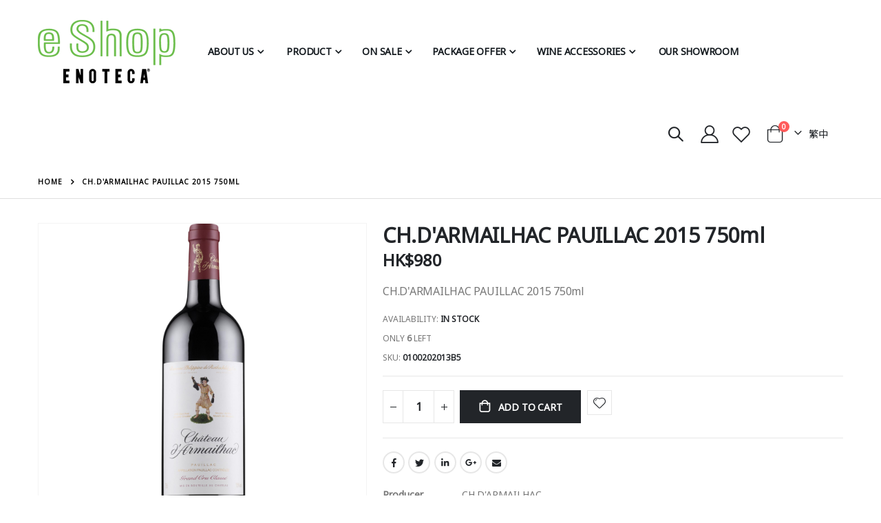

--- FILE ---
content_type: text/html; charset=UTF-8
request_url: https://eshop.enoteca.com.hk/0100202013b5-ch-d-armailhac-pauillac-2015-750ml.html
body_size: 18364
content:
<!doctype html>
<html lang="en">
    <head prefix="og: http://ogp.me/ns# fb: http://ogp.me/ns/fb# product: http://ogp.me/ns/product#">
        <script>
    var BASE_URL = 'https\u003A\u002F\u002Feshop.enoteca.com.hk\u002F';
    var require = {
        'baseUrl': 'https\u003A\u002F\u002Feshop.enoteca.com.hk\u002Fstatic\u002Fversion1745382153\u002Ffrontend\u002FSmartwave\u002Fporto_child\u002Fen_US'
    };</script>        <meta charset="utf-8"/>
<meta name="title" content="CH.D&#039;ARMAILHAC PAUILLAC 2015 750ml - For All Wine Lovers"/>
<meta name="description" content="eShop by ENOTECA is an online wine shop offering a wide selection of good value and great quality wines from all over the World, including France, Italy, Germany, Spain, America, Australia, New Zealand, and many more. We are wine lovers and wine quality is everything!"/>
<meta name="keywords" content="eshop
eshop enoteca
enoteca
wine shop
wine"/>
<meta name="robots" content="INDEX,FOLLOW"/>
<meta name="viewport" content="width=device-width, initial-scale=1, maximum-scale=1.0, user-scalable=no"/>
<meta name="format-detection" content="telephone=no"/>
<title>CH.D&#039;ARMAILHAC PAUILLAC 2015 750ml - For All Wine Lovers</title>
<link  rel="stylesheet" type="text/css"  media="all" href="https://eshop.enoteca.com.hk/static/version1745382153/_cache/merged/597990cf66921ba66333947fb8ceecbd.min.css" />
<link  rel="stylesheet" type="text/css"  media="screen and (min-width: 768px)" href="https://eshop.enoteca.com.hk/static/version1745382153/frontend/Smartwave/porto_child/en_US/css/styles-l.min.css" />
<link  rel="stylesheet" type="text/css"  media="print" href="https://eshop.enoteca.com.hk/static/version1745382153/frontend/Smartwave/porto_child/en_US/css/print.min.css" />
<script  type="text/javascript"  src="https://eshop.enoteca.com.hk/static/version1745382153/frontend/Smartwave/porto_child/en_US/requirejs/require.js"></script>
<script  type="text/javascript"  src="https://eshop.enoteca.com.hk/static/version1745382153/frontend/Smartwave/porto_child/en_US/js/bundle/bundle0.js"></script>
<script  type="text/javascript"  src="https://eshop.enoteca.com.hk/static/version1745382153/frontend/Smartwave/porto_child/en_US/js/bundle/bundle1.js"></script>
<script  type="text/javascript"  src="https://eshop.enoteca.com.hk/static/version1745382153/frontend/Smartwave/porto_child/en_US/js/bundle/bundle2.js"></script>
<script  type="text/javascript"  src="https://eshop.enoteca.com.hk/static/version1745382153/frontend/Smartwave/porto_child/en_US/js/bundle/bundle3.js"></script>
<script  type="text/javascript"  src="https://eshop.enoteca.com.hk/static/version1745382153/frontend/Smartwave/porto_child/en_US/js/bundle/bundle4.js"></script>
<script  type="text/javascript"  src="https://eshop.enoteca.com.hk/static/version1745382153/frontend/Smartwave/porto_child/en_US/js/bundle/bundle5.js"></script>
<script  type="text/javascript"  src="https://eshop.enoteca.com.hk/static/version1745382153/frontend/Smartwave/porto_child/en_US/js/bundle/bundle6.js"></script>
<script  type="text/javascript"  src="https://eshop.enoteca.com.hk/static/version1745382153/frontend/Smartwave/porto_child/en_US/js/bundle/bundle7.js"></script>
<script  type="text/javascript"  src="https://eshop.enoteca.com.hk/static/version1745382153/frontend/Smartwave/porto_child/en_US/js/bundle/bundle8.js"></script>
<script  type="text/javascript"  src="https://eshop.enoteca.com.hk/static/version1745382153/frontend/Smartwave/porto_child/en_US/mage/requirejs/static.js"></script>
<script  type="text/javascript"  src="https://eshop.enoteca.com.hk/static/version1745382153/frontend/Smartwave/porto_child/en_US/mage/requirejs/mixins.js"></script>
<script  type="text/javascript"  src="https://eshop.enoteca.com.hk/static/version1745382153/frontend/Smartwave/porto_child/en_US/requirejs-config.js"></script>
<script  type="text/javascript"  src="https://eshop.enoteca.com.hk/static/version1745382153/frontend/Smartwave/porto_child/en_US/StripeIntegration_Payments/js/stripe_payments.js"></script>
<link  rel="stylesheet" type="text/css" href="//fonts.googleapis.com/css?family=Shadows+Into+Light" />
<link  rel="icon" type="image/x-icon" href="https://eshop.enoteca.com.hk/media/favicon/default/eShop-Enoteca-Thumbnail-Logo.jpg" />
<link  rel="shortcut icon" type="image/x-icon" href="https://eshop.enoteca.com.hk/media/favicon/default/eShop-Enoteca-Thumbnail-Logo.jpg" />
<meta name="facebook-domain-verification" content="e0vfyw9jvpjq8826h9r5zj2yf6u35m" />
<meta name="google-site-verification" content="A3rE8gMiB_b7u7Bjp30ndLidrGTPyLzLNhT4COX9_Wo" />
<!-- Google Tag Manager -->
<script>(function(w,d,s,l,i){w[l]=w[l]||[];w[l].push({'gtm.start':
new Date().getTime(),event:'gtm.js'});var f=d.getElementsByTagName(s)[0],
j=d.createElement(s),dl=l!='dataLayer'?'&l='+l:'';j.async=true;j.src=
'https://www.googletagmanager.com/gtm.js?id='+i+dl;f.parentNode.insertBefore(j,f);
})(window,document,'script','dataLayer','GTM-MV3XLG6');</script>
<!-- End Google Tag Manager -->
<script async src="https://pagead2.googlesyndication.com/pagead/js/adsbygoogle.js?client=ca-pub-7015647883749520"
     crossorigin="anonymous"></script>
<!-- Google tag (gtag.js) -->
<script async src="https://www.googletagmanager.com/gtag/js?id=AW-11000087633"></script>
<script>
  window.dataLayer = window.dataLayer || [];
  function gtag(){dataLayer.push(arguments);}
  gtag('js', new Date());

  gtag('config', 'AW-11000087633');
</script>

<!-- Google Tag Manager -->
<script>(function(w,d,s,l,i){w[l]=w[l]||[];w[l].push({'gtm.start':
new Date().getTime(),event:'gtm.js'});var f=d.getElementsByTagName(s)[0],
j=d.createElement(s),dl=l!='dataLayer'?'&l='+l:'';j.async=true;j.src=
'https://www.googletagmanager.com/gtm.js?id='+i+dl;f.parentNode.insertBefore(j,f);
})(window,document,'script','dataLayer','GTM-MV3XLG6');</script>
<!-- End Google Tag Manager -->
<!-- Google tag (gtag.js) -->
<script async src="https://www.googletagmanager.com/gtag/js?id=G-DFWR4XZDF6"></script>
<script>
  window.dataLayer = window.dataLayer || [];
  function gtag(){dataLayer.push(arguments);}
  gtag('js', new Date());

  gtag('config', 'G-DFWR4XZDF6');
</script>
<style>
@media screen and (max-width: 768px){
.owl-item .porto-ibanner .porto-ibanner-desc .porto-ibanner-container {
    height: 100%;
}
}
</style>
        <link rel="stylesheet" href="//fonts.googleapis.com/css?family=Open+Sans%3A300%2C300italic%2C400%2C400italic%2C600%2C600italic%2C700%2C700italic%2C800%2C800italic&amp;v1&amp;subset=latin%2Clatin-ext" type="text/css" media="screen"/>
<link href="//fonts.googleapis.com/css?family=Oswald:300,400,500,600,700" rel="stylesheet">
<link href="//fonts.googleapis.com/css?family=Poppins:200,300,400,500,600,700,800" rel="stylesheet">
<link rel="stylesheet" href="//fonts.googleapis.com/css?family=Open+Sans%3A300%2C300italic%2C400%2C400italic%2C600%2C600italic%2C700%2C700italic%2C800%2C800italic&amp;v1&amp;subset=latin%2Clatin-ext" type="text/css" media="screen"/>
    <link rel="stylesheet" type="text/css" media="all" href="https://eshop.enoteca.com.hk/media/porto/web/bootstrap/css/bootstrap.optimized.min.css">
    <link rel="stylesheet" type="text/css" media="all" href="https://eshop.enoteca.com.hk/media/porto/web/css/animate.optimized.css">
<link rel="stylesheet" type="text/css" media="all" href="https://eshop.enoteca.com.hk/media/porto/web/css/header/type3.css">
<link rel="stylesheet" type="text/css" media="all" href="https://eshop.enoteca.com.hk/media/porto/web/css/custom.css">
<link rel="stylesheet" type="text/css" media="all" href="https://eshop.enoteca.com.hk/media/porto/configed_css/design_eng.css">
<link rel="stylesheet" type="text/css" media="all" href="https://eshop.enoteca.com.hk/media/porto/configed_css/settings_eng.css">
<script type="text/javascript">
var redirect_cart = false;
var porto_config = {
    paths: {
        'parallax': 'js/jquery.parallax.min',
        'owlcarousel': 'owl.carousel/owl.carousel',
        'floatelement': 'js/jquery.floatelement'
    },
    shim: {
        'owlcarousel': {
          deps: ['jquery']
        },
        'owlcarousel_thumbs': {
          deps: ['jquery','owlcarousel']
        },
        'floatelement': {
          deps: ['jquery']
        }
    }
};

require.config(porto_config);
</script>
<script type="text/javascript">
require([
    'jquery'
], function ($) {
});
</script>
<script type="text/javascript" src="//s7.addthis.com/js/300/addthis_widget.js#pubid=ra-58378513496862c5"></script>
<!-- BEGIN GOOGLE ANALYTICS CODE -->
<script type="text/x-magento-init">
{
    "*": {
        "Magento_GoogleAnalytics/js/google-analytics": {
            "isCookieRestrictionModeEnabled": 0,
            "currentWebsite": 1,
            "cookieName": "user_allowed_save_cookie",
            "ordersTrackingData": [],
            "pageTrackingData": {"optPageUrl":"","isAnonymizedIpActive":false,"accountId":"UA-114122284-3"}        }
    }
}
</script>
<!-- END GOOGLE ANALYTICS CODE -->
    <script type="text/x-magento-init">
        {
            "*": {
                "Magento_PageCache/js/form-key-provider": {}
            }
        }
    </script>
<link rel="stylesheet" type="text/css" media="all" href="https://maxcdn.bootstrapcdn.com/font-awesome/latest/css/font-awesome.min.css">

<meta property="og:type" content="product" />
<meta property="og:title"
      content="CH.D&#x27;ARMAILHAC&#x20;PAUILLAC&#x20;2015&#x20;750ml" />
<meta property="og:image"
      content="https://eshop.enoteca.com.hk/media/catalog/product/cache/f2db418149e45a20ba9f588bdf623dc9/0/1/010020201_d_armailhac_2.png" />
<meta property="og:description"
      content="CH.D&#x27;ARMAILHAC&#x20;PAUILLAC&#x20;2015&#x20;750ml" />
<meta property="og:url" content="https://eshop.enoteca.com.hk/0100202013b5-ch-d-armailhac-pauillac-2015-750ml.html" />
    <meta property="product:price:amount" content="980"/>
    <meta property="product:price:currency"
      content="HKD"/>
    </head>
    <body data-container="body"
          data-mage-init='{"loaderAjax": {}, "loader": { "icon": "https://eshop.enoteca.com.hk/static/version1745382153/frontend/Smartwave/porto_child/en_US/images/loader-2.gif"}}'
        id="html-body" itemtype="http://schema.org/Product" itemscope="itemscope" class="catalog-product-view product-type-default product-0100202013b5-ch-d-armailhac-pauillac-2015-750ml layout-fullwidth wide mobile-sticky am-porto-cmtb page-layout-1column">
        
<script type="text/x-magento-init">
    {
        "*": {
            "Magento_PageBuilder/js/widget-initializer": {
                "config": {"[data-content-type=\"slider\"][data-appearance=\"default\"]":{"Magento_PageBuilder\/js\/content-type\/slider\/appearance\/default\/widget":false},"[data-content-type=\"map\"]":{"Magento_PageBuilder\/js\/content-type\/map\/appearance\/default\/widget":false},"[data-content-type=\"row\"]":{"Magento_PageBuilder\/js\/content-type\/row\/appearance\/default\/widget":false},"[data-content-type=\"tabs\"]":{"Magento_PageBuilder\/js\/content-type\/tabs\/appearance\/default\/widget":false},"[data-content-type=\"slide\"]":{"Magento_PageBuilder\/js\/content-type\/slide\/appearance\/default\/widget":{"buttonSelector":".pagebuilder-slide-button","showOverlay":"hover","dataRole":"slide"}},"[data-content-type=\"banner\"]":{"Magento_PageBuilder\/js\/content-type\/banner\/appearance\/default\/widget":{"buttonSelector":".pagebuilder-banner-button","showOverlay":"hover","dataRole":"banner"}},"[data-content-type=\"buttons\"]":{"Magento_PageBuilder\/js\/content-type\/buttons\/appearance\/inline\/widget":false},"[data-content-type=\"products\"][data-appearance=\"carousel\"]":{"Amasty_Xsearch\/js\/content-type\/products\/appearance\/carousel\/widget-override":false}},
                "breakpoints": {"desktop":{"label":"Desktop","stage":true,"default":true,"class":"desktop-switcher","icon":"Magento_PageBuilder::css\/images\/switcher\/switcher-desktop.svg","conditions":{"min-width":"1024px"},"options":{"products":{"default":{"slidesToShow":"5"}}}},"tablet":{"conditions":{"max-width":"1024px","min-width":"768px"},"options":{"products":{"default":{"slidesToShow":"4"},"continuous":{"slidesToShow":"3"}}}},"mobile":{"label":"Mobile","stage":true,"class":"mobile-switcher","icon":"Magento_PageBuilder::css\/images\/switcher\/switcher-mobile.svg","media":"only screen and (max-width: 768px)","conditions":{"max-width":"768px","min-width":"640px"},"options":{"products":{"default":{"slidesToShow":"3"}}}},"mobile-small":{"conditions":{"max-width":"640px"},"options":{"products":{"default":{"slidesToShow":"2"},"continuous":{"slidesToShow":"1"}}}}}            }
        }
    }
</script>

<script type="text/x-magento-init">
    {
        "*": {
            "mage/cookies": {
                "expires": null,
                "path": "\u002F",
                "domain": ".eshop.enoteca.com.hk",
                "secure": true,
                "lifetime": "3600"
            }
        }
    }
</script>
    <noscript>
        <div class="message global noscript">
            <div class="content">
                <p>
                    <strong>JavaScript seems to be disabled in your browser.</strong>
                    <span>
                        For the best experience on our site, be sure to turn on Javascript in your browser.                    </span>
                </p>
            </div>
        </div>
    </noscript>

<script>
    window.cookiesConfig = window.cookiesConfig || {};
    window.cookiesConfig.secure = true;
</script><script>    require.config({
        map: {
            '*': {
                wysiwygAdapter: 'mage/adminhtml/wysiwyg/tiny_mce/tinymce5Adapter'
            }
        }
    });</script><script>
    require.config({
        paths: {
            googleMaps: 'https\u003A\u002F\u002Fmaps.googleapis.com\u002Fmaps\u002Fapi\u002Fjs\u003Fv\u003D3\u0026key\u003D'
        },
        config: {
            'Magento_PageBuilder/js/utils/map': {
                style: ''
            },
            'Magento_PageBuilder/js/content-type/map/preview': {
                apiKey: '',
                apiKeyErrorMessage: 'You\u0020must\u0020provide\u0020a\u0020valid\u0020\u003Ca\u0020href\u003D\u0027https\u003A\u002F\u002Feshop.enoteca.com.hk\u002Fadminhtml\u002Fsystem_config\u002Fedit\u002Fsection\u002Fcms\u002F\u0023cms_pagebuilder\u0027\u0020target\u003D\u0027_blank\u0027\u003EGoogle\u0020Maps\u0020API\u0020key\u003C\u002Fa\u003E\u0020to\u0020use\u0020a\u0020map.'
            },
            'Magento_PageBuilder/js/form/element/map': {
                apiKey: '',
                apiKeyErrorMessage: 'You\u0020must\u0020provide\u0020a\u0020valid\u0020\u003Ca\u0020href\u003D\u0027https\u003A\u002F\u002Feshop.enoteca.com.hk\u002Fadminhtml\u002Fsystem_config\u002Fedit\u002Fsection\u002Fcms\u002F\u0023cms_pagebuilder\u0027\u0020target\u003D\u0027_blank\u0027\u003EGoogle\u0020Maps\u0020API\u0020key\u003C\u002Fa\u003E\u0020to\u0020use\u0020a\u0020map.'
            },
        }
    });
</script>

<script>
    require.config({
        shim: {
            'Magento_PageBuilder/js/utils/map': {
                deps: ['googleMaps']
            }
        }
    });
</script>
<script type="text/javascript">
require([
    'jquery',
    'themeSticky'
], function ($) {
  if(!$("body").hasClass("page-layout-1column") && !$("body").hasClass("account")) {
    $(".sidebar.sidebar-main .sidebar-content").themeSticky({
      autoInit: true,
      minWidth: 992,
      containerSelector: '.page-main .columns',
      autoFit: true,
      paddingOffsetBottom: 10,
      paddingOffsetTop: 60
    });
  }
});
</script>
<script type="text/javascript">
require([
    'jquery'
], function ($) {
    $(document).ready(function(){
        if(!($("body").hasClass("product-type-default") || $("body").hasClass("product-type-carousel") || $("body").hasClass("product-type-fullwidth") || $("body").hasClass("product-type-grid") || $("body").hasClass("product-type-sticky-right") || $("body").hasClass("product-type-wide-grid"))) {
                    if($(".block.upsell").length > 0) {
            var u = $('<div class="main-upsell-product-detail"/>');
            $('<div class="container"/>').html($(".block.upsell").detach()).appendTo(u);
            $("#maincontent").after(u);
        }
            }
            $(".box-tocart .actions").after('<div class="moved-add-to-links"></div>');
        $(".product-social-links > .product-addto-links").appendTo(".moved-add-to-links");
        $(".product-social-links > .action.mailto").appendTo(".product-addto-links");
        });
});
</script>
<div class="page-wrapper"><header class="page-header type3" >
  <div class="main-panel-top">
      <div class="container">
          <div class="main-panel-inner">
              <div class="panel wrapper">
                <div class="header-left">
                                  </div>
                <div class="header-right">
                  <div class="panel header show-icon-tablet">
                    <div class="top-links-icon">
                      <a href="javascript:;">Links</a>
                    </div>
                    <ul class="header links">    <li class="greet welcome" data-bind="scope: 'customer'">
        <!-- ko if: customer().fullname  -->
        <span class="logged-in"
              data-bind="text: new String('Welcome, %1!').replace('%1', customer().fullname)">
        </span>
        <!-- /ko -->
        <!-- ko ifnot: customer().fullname  -->
        <span class="not-logged-in"
              data-bind="html: ''"></span>
                <!-- /ko -->
    </li>
    <script type="text/x-magento-init">
    {
        "*": {
            "Magento_Ui/js/core/app": {
                "components": {
                    "customer": {
                        "component": "Magento_Customer/js/view/customer"
                    }
                }
            }
        }
    }
    </script>
<li class="item link compare hide" data-bind="scope: 'compareProducts'" data-role="compare-products-link">
    <a class="action compare" title="Compare Products"
       data-bind="attr: {'href': compareProducts().listUrl}, css: {'': !compareProducts().count}"
    >
    	<em class="porto-icon-chart hidden-xs"></em>
        Compare        (<span class="counter qty" data-bind="text: compareProducts().countCaption"></span>)
    </a>
</li>
<script type="text/x-magento-init">
{"[data-role=compare-products-link]": {"Magento_Ui/js/core/app": {"components":{"compareProducts":{"component":"Magento_Catalog\/js\/view\/compare-products"}}}}}
</script>
<li class="link authorization-link" data-label="or">
    <a href="https://eshop.enoteca.com.hk/customer/account/login/referer/aHR0cHM6Ly9lc2hvcC5lbm90ZWNhLmNvbS5oay8wMTAwMjAyMDEzYjUtY2gtZC1hcm1haWxoYWMtcGF1aWxsYWMtMjAxNS03NTBtbC5odG1s/"        >Sign In</a>
</li>
<li><a href="https://eshop.enoteca.com.hk/customer/account/create/" id="id2aPN2oNS" >Register</a></li><li><a href="https://eshop.enoteca.com.hk/contact">Contact Us</a></li></ul>                  </div>
                  <span class="separator"></span>
                                    <span class="gap">|</span>
<div class="share-links">
  <a target="_blank" rel="nofollow" class="share-facebook" href="#" title="Facebook"></a>
  <a target="_blank" rel="nofollow" class="share-twitter" href="#" title="Twitter"></a>
  <a target="_blank" rel="nofollow" class="share-instagram" href="#" title="Instagram"></a>
</div> 
                </div>
              </div>
          </div>
      </div>
  </div>
  <div class="header-main">
    <div class="header content header-row">
      <div class="header-left">
            <a class="logo" href="https://eshop.enoteca.com.hk/" title="">
        <img src="https://eshop.enoteca.com.hk/media/logo/default/eshop-logo.png"
             alt=""
             width="200"             height="56"        />
    </a>
            <div class="sections nav-sections">
                <div class="section-items nav-sections-items"
             data-mage-init='{"tabs":{"openedState":"active"}}'>
                                            <div class="section-item-title nav-sections-item-title"
                     data-role="collapsible">
                    <a class="nav-sections-item-switch"
                       data-toggle="switch" href="#store.menu">
                        Menu                    </a>
                </div>
                <div class="section-item-content nav-sections-item-content"
                     id="store.menu"
                     data-role="content">
                    
<nav class="navigation sw-megamenu " role="navigation">
    <ul>
            <li class="ui-menu-item level0 classic parent">
        <div class="open-children-toggle"></div>
        <a href="https://eshop.enoteca.com.hk/about-us" class="level-top"><span>About Us</span></a>
        <div class="level0 submenu">
            <div class="row">
                <ul class="subchildmenu">
                    <li class="ui-menu-item level1">
                        <a href="https://eshop.enoteca.com.hk/about-us"><span>Company Profile</span></a>
                    </li>
                    <li class="ui-menu-item level1">
                        <a href="https://eshop.enoteca.com.hk/e-dollar-reward-scheme"><span>e-Dollar Reward Scheme</span></a>
                    </li>
                </ul>
            </div>
        </div>
    </li>

<style>
@media (min-width: 992px){
.page-header.type3 .navigation:not(.side-megamenu) > ul {display: initial;}
}
</style><li class="ui-menu-item level0 classic parent "><div class="open-children-toggle"></div><a href="https://eshop.enoteca.com.hk/product.html" class="level-top" title="Product"><span>Product</span></a><div class="level0 submenu"><div class="row"><ul class="subchildmenu "><li class="ui-menu-item level1 "><a href="https://eshop.enoteca.com.hk/product/red-wine.html" title="Red Wine"><span>Red Wine</span></a></li><li class="ui-menu-item level1 "><a href="https://eshop.enoteca.com.hk/product/white-wine.html" title="White Wine"><span>White Wine</span></a></li><li class="ui-menu-item level1 "><a href="https://eshop.enoteca.com.hk/product/sparkling-wine.html" title="Sparkling Wine"><span>Sparkling Wine</span></a></li><li class="ui-menu-item level1 "><a href="https://eshop.enoteca.com.hk/product/sweet-wine.html" title="Sweet Wine"><span>Sweet Wine</span></a></li><li class="ui-menu-item level1 "><a href="https://eshop.enoteca.com.hk/product/sake.html" title="Sake"><span>Sake</span></a></li></ul></div></div></li><li class="ui-menu-item level0 classic parent "><div class="open-children-toggle"></div><a href="https://eshop.enoteca.com.hk/on-sale.html" class="level-top" title="On Sale"><span>On Sale</span></a><div class="level0 submenu"><div class="row"><ul class="subchildmenu "><li class="ui-menu-item level1 "><a href="https://eshop.enoteca.com.hk/on-sale/hot-item-sale.html" title="Hot Item Sale"><span>Hot Item Sale</span></a></li><li class="ui-menu-item level1 "><a href="https://eshop.enoteca.com.hk/on-sale/bin-end-sale.html" title="Bin End Sale"><span>Bin End Sale</span></a></li><li class="ui-menu-item level1 "><a href="https://eshop.enoteca.com.hk/on-sale/italian-selection.html" title="Italian Selection"><span>Italian Selection</span></a></li><li class="ui-menu-item level1 "><a href="https://eshop.enoteca.com.hk/on-sale/big-brand-show-case.html" title="Brand Portfolio Showcase - Petra"><span>Brand Portfolio Showcase - Petra</span></a></li><li class="ui-menu-item level1 "><a href="https://eshop.enoteca.com.hk/on-sale/best-value-wines-for-everyday.html" title="Best Value Wines for Everyday"><span>Best Value Wines for Everyday</span></a></li></ul></div></div></li><li class="ui-menu-item level0 classic parent "><div class="open-children-toggle"></div><a href="https://eshop.enoteca.com.hk/package-offer.html" class="level-top" title="Package Offer"><span>Package Offer</span></a><div class="level0 submenu"><div class="row"><ul class="subchildmenu "><li class="ui-menu-item level1 "><a href="https://eshop.enoteca.com.hk/package-offer/wine-sets.html" title="Wine Sets"><span>Wine Sets</span></a></li><li class="ui-menu-item level1 "><a href="https://eshop.enoteca.com.hk/package-offer/6-bottles-case-offer.html" title="6 Bottles Case Offer"><span>6 Bottles Case Offer</span></a></li></ul></div></div></li><li class="ui-menu-item level0 classic parent "><div class="open-children-toggle"></div><a href="https://eshop.enoteca.com.hk/wine-accessories.html" class="level-top" title="Wine Accessories"><span>Wine Accessories</span></a><div class="level0 submenu"><div class="row"><ul class="subchildmenu "><li class="ui-menu-item level1 "><a href="https://eshop.enoteca.com.hk/wine-accessories/glassware.html" title="Glassware"><span>Glassware</span></a></li><li class="ui-menu-item level1 "><a href="https://eshop.enoteca.com.hk/wine-accessories/wine-cellars.html" title="Wine Cellars"><span>Wine Cellars</span></a></li><li class="ui-menu-item level1 "><a href="https://eshop.enoteca.com.hk/wine-accessories/other-accessories.html" title="Other Accessories"><span>Other Accessories</span></a></li></ul></div></div></li>
    <li class="ui-menu-item level0">
        <a href="https://eshop.enoteca.com.hk/our-showroom" class="level-top"><span>Our Showroom</span></a>
    </li>
    </ul>
</nav>

<script type="text/javascript">
    require([
        'jquery',
        'Smartwave_Megamenu/js/sw_megamenu'
    ], function ($) {
        $(".sw-megamenu").swMegamenu();
    });
</script>
                </div>
                                            <div class="section-item-title nav-sections-item-title"
                     data-role="collapsible">
                    <a class="nav-sections-item-switch"
                       data-toggle="switch" href="#store.links">
                        Account                    </a>
                </div>
                <div class="section-item-content nav-sections-item-content"
                     id="store.links"
                     data-role="content">
                    <!-- Account links -->                </div>
                                            <div class="section-item-title nav-sections-item-title"
                     data-role="collapsible">
                    <a class="nav-sections-item-switch"
                       data-toggle="switch" href="#store.settings">
                        Settings                    </a>
                </div>
                <div class="section-item-content nav-sections-item-content"
                     id="store.settings"
                     data-role="content">
                    <div class="switcher language switcher-language">
        
            <a href="#" data-post='{"action":"https:\/\/eshop.enoteca.com.hk\/stores\/store\/redirect\/","data":{"___store":"cht","___from_store":"eng","uenc":"aHR0cHM6Ly9lc2hvcC5lbm90ZWNhLmNvbS5oay8wMTAwMjAyMDEzYjUtY2gtZC1hcm1haWxoYWMtcGF1aWxsYWMtMjAxNS03NTBtbC5odG1sP19fX3N0b3JlPWNodA,,"}}'>
            繁中</a>
        
</div>
                </div>
                    </div>
    </div>
      </div>
      <div class="header-right">
        <span data-action="toggle-nav" class="action nav-toggle"><span>Toggle Nav</span></span>
        <div class="search-area show-icon">
          <a href="javascript:void(0);" class="search-toggle-icon"><span><i class="porto-icon-magnifier"></i></span></a>
          <div class="block block-search">
    <div class="block block-content">
        <form class="form minisearch" id="search_mini_form" action="https://eshop.enoteca.com.hk/catalogsearch/result/" method="get">
            <div class="field search">
                <div class="control">
                    <input id="search"
                           data-mage-init='{"quickSearch":{
                                "formSelector":"#search_mini_form",
                                "url":"https://eshop.enoteca.com.hk/search/ajax/suggest/",
                                "destinationSelector":"#search_autocomplete"}
                           }'
                           type="text"
                           name="q"
                           value=""
                           placeholder="Search..."
                           class="input-text"
                           maxlength="128"
                           role="combobox"
                           aria-haspopup="false"
                           aria-autocomplete="both"
                           autocomplete="off"/>
                    <div id="search_autocomplete" class="search-autocomplete"></div>
                    <div class="nested">
    <a class="action advanced" href="https://eshop.enoteca.com.hk/catalogsearch/advanced/" data-action="advanced-search">
        Advanced Search    </a>
</div>
                </div>
            </div>
            <div class="actions">
                <button type="submit"
                        title="Search"
                        class="action search">
                    <span>Search</span>
                </button>
            </div>
        </form>
    </div>
</div>
        </div>
        <div class="header-contact">
          <a href="https://eshop.enoteca.com.hk/customer/account/" class="my-account" title="My Account"><i class="porto-icon-user-2"></i></a>
          <a href="https://eshop.enoteca.com.hk/wishlist" class="wishlist mr-1" title="Wishlist"><i class="porto-icon-wishlist-2"></i></a>
        </div>
        
<div data-block="minicart" class="minicart-wrapper cart-design-1">
    <a class="action showcart" href="https://eshop.enoteca.com.hk/checkout/cart/"
       data-bind="scope: 'minicart_content'">
       <i class="minicart-icon porto-icon-shopping-cart"></i>
        <span class="text">Cart</span>
        <span class="counter qty empty"
              data-bind="css: { empty: !!getCartParam('summary_count') == false }, blockLoader: isLoading">
            <span class="counter-number">
            <!-- ko if: getCartParam('summary_count') --><!-- ko text: getCartParam('summary_count') --><!-- /ko --><!-- /ko -->
            <!-- ko ifnot: getCartParam('summary_count') -->0<!-- /ko -->
            </span>
            <span class="counter-label">
                <!-- ko i18n: 'items' --><!-- /ko -->
            </span>
        </span>
    </a>
    <a class="showcart action-subtotal d-none" href="https://eshop.enoteca.com.hk/checkout/cart/"
       data-bind="scope: 'minicart_content'">
        <span class="cart-subtotal">
          Shopping Cart          <span class="cart-price">
            <span class="amount" data-bind="html: getCartParam('subtotal_excl_tax')">
              <!-- ko if: !getCartParam('subtotal_excl_tax') -->
                  <!-- ko i18n: '€ 0.00' --><!-- /ko -->
              <!-- /ko -->
            </span>
          </span>
        </span>
    </a>
            <div class="block block-minicart empty"
             data-role="dropdownDialog"
             data-mage-init='{"dropdownDialog":{
                "appendTo":"[data-block=minicart]",
                "triggerTarget":".showcart",
                "timeout": "2000",
                "closeOnMouseLeave": false,
                "closeOnEscape": true,
                "triggerClass":"active",
                "parentClass":"active",
                "buttons":[]}}'>
            <div id="minicart-content-wrapper" data-bind="scope: 'minicart_content'">
                <!-- ko template: getTemplate() --><!-- /ko -->
            </div>
        </div>
        <script>
        window.checkout = {"shoppingCartUrl":"https:\/\/eshop.enoteca.com.hk\/checkout\/cart\/","checkoutUrl":"https:\/\/eshop.enoteca.com.hk\/checkout\/","updateItemQtyUrl":"https:\/\/eshop.enoteca.com.hk\/checkout\/sidebar\/updateItemQty\/","removeItemUrl":"https:\/\/eshop.enoteca.com.hk\/checkout\/sidebar\/removeItem\/","imageTemplate":"Magento_Catalog\/product\/image_with_borders","baseUrl":"https:\/\/eshop.enoteca.com.hk\/","minicartMaxItemsVisible":5,"websiteId":"1","maxItemsToDisplay":10,"storeId":"1","storeGroupId":"1","agreementIds":["2","3"],"customerLoginUrl":"https:\/\/eshop.enoteca.com.hk\/customer\/account\/login\/referer\/aHR0cHM6Ly9lc2hvcC5lbm90ZWNhLmNvbS5oay8wMTAwMjAyMDEzYjUtY2gtZC1hcm1haWxoYWMtcGF1aWxsYWMtMjAxNS03NTBtbC5odG1s\/","isRedirectRequired":false,"autocomplete":"off","captcha":{"user_login":{"isCaseSensitive":false,"imageHeight":50,"imageSrc":"","refreshUrl":"https:\/\/eshop.enoteca.com.hk\/captcha\/refresh\/","isRequired":false,"timestamp":1768703253}}};
    </script>
    <script type="text/x-magento-init">
    {
        "[data-block='minicart']": {
            "Magento_Ui/js/core/app": {"components":{"minicart_content":{"children":{"subtotal.container":{"children":{"subtotal":{"children":{"subtotal.totals":{"config":{"display_cart_subtotal_incl_tax":0,"display_cart_subtotal_excl_tax":1,"template":"Magento_Tax\/checkout\/minicart\/subtotal\/totals"},"children":{"subtotal.totals.msrp":{"component":"Magento_Msrp\/js\/view\/checkout\/minicart\/subtotal\/totals","config":{"displayArea":"minicart-subtotal-hidden","template":"Magento_Msrp\/checkout\/minicart\/subtotal\/totals"}}},"component":"Magento_Tax\/js\/view\/checkout\/minicart\/subtotal\/totals"}},"component":"uiComponent","config":{"template":"Magento_Checkout\/minicart\/subtotal"}}},"component":"uiComponent","config":{"displayArea":"subtotalContainer"}},"item.renderer":{"component":"Magento_Checkout\/js\/view\/cart-item-renderer","config":{"displayArea":"defaultRenderer","template":"Magento_Checkout\/minicart\/item\/default"},"children":{"item.image":{"component":"Magento_Catalog\/js\/view\/image","config":{"template":"Magento_Catalog\/product\/image","displayArea":"itemImage"}},"checkout.cart.item.price.sidebar":{"component":"uiComponent","config":{"template":"Magento_Checkout\/minicart\/item\/price","displayArea":"priceSidebar"}}}},"extra_info":{"component":"uiComponent","config":{"displayArea":"extraInfo"}},"promotion":{"component":"uiComponent","config":{"displayArea":"promotion"}}},"config":{"itemRenderer":{"default":"defaultRenderer","simple":"defaultRenderer","virtual":"defaultRenderer"},"template":"Magento_Checkout\/minicart\/content"},"component":"Magento_Checkout\/js\/view\/minicart"}},"types":[]}        },
        "*": {
            "Magento_Ui/js/block-loader": "https://eshop.enoteca.com.hk/static/version1745382153/frontend/Smartwave/porto_child/en_US/images/loader-1.gif"
        }
    }
    </script>
</div>
                <div class="switcher language switcher-language">
        
            <a href="#" data-post='{"action":"https:\/\/eshop.enoteca.com.hk\/stores\/store\/redirect\/","data":{"___store":"cht","___from_store":"eng","uenc":"aHR0cHM6Ly9lc2hvcC5lbm90ZWNhLmNvbS5oay8wMTAwMjAyMDEzYjUtY2gtZC1hcm1haWxoYWMtcGF1aWxsYWMtMjAxNS03NTBtbC5odG1sP19fX3N0b3JlPWNodA,,"}}'>
            繁中</a>
        
</div>
      </div>
    </div>
  </div>
</header>
<div class="breadcrumbs"></div>
<script type="text/x-magento-init">
    {
        ".breadcrumbs": {
            "breadcrumbs": {"categoryUrlSuffix":".html","useCategoryPathInUrl":0,"product":"CH.D&#039;ARMAILHAC PAUILLAC 2015 750ml"}        }
    }
</script>
<main id="maincontent" class="page-main"><a id="contentarea" tabindex="-1"></a>
<div class="page messages"><div data-placeholder="messages"></div>
<div data-bind="scope: 'messages'">
    <!-- ko if: cookieMessages && cookieMessages.length > 0 -->
    <div aria-atomic="true" role="alert" data-bind="foreach: { data: cookieMessages, as: 'message' }" class="messages">
        <div data-bind="attr: {
            class: 'message-' + message.type + ' ' + message.type + ' message',
            'data-ui-id': 'message-' + message.type
        }">
            <div data-bind="html: $parent.prepareMessageForHtml(message.text)"></div>
        </div>
    </div>
    <!-- /ko -->

    <!-- ko if: messages().messages && messages().messages.length > 0 -->
    <div aria-atomic="true" role="alert" class="messages" data-bind="foreach: {
        data: messages().messages, as: 'message'
    }">
        <div data-bind="attr: {
            class: 'message-' + message.type + ' ' + message.type + ' message',
            'data-ui-id': 'message-' + message.type
        }">
            <div data-bind="html: $parent.prepareMessageForHtml(message.text)"></div>
        </div>
    </div>
    <!-- /ko -->
</div>
<script type="text/x-magento-init">
    {
        "*": {
            "Magento_Ui/js/core/app": {
                "components": {
                        "messages": {
                            "component": "Magento_Theme/js/view/messages"
                        }
                    }
                }
            }
    }
</script>
<div class="rewards-notifications" data-bind="scope: 'rewardsNotifications'">
    <!-- ko if: messages() && messages().length > 0 -->
        <div data-bind="html: messages()"></div>
    <!-- /ko -->
</div>
<script type="text/x-magento-init">
    {
        "*": {
            "Magento_Ui/js/core/app": {
                "components": {
                    "rewardsNotifications": {
                        "component": "Mirasvit_RewardsCheckout/js/view/rewards-notifications",
                        "url": "https://eshop.enoteca.com.hk/rewards_catalog/notification/getProductNotification/product_id/48/"
                    }
                }
            }
        }
    }
</script>
</div><div class="columns"><div class="column main">    <div itemscope itemtype="http://schema.org/Product">
        <meta itemprop="name" content="CH.D&#039;ARMAILHAC PAUILLAC 2015 750ml" />
        <meta itemprop="image" content="https://eshop.enoteca.com.hk/media/catalog/product/cache/f2db418149e45a20ba9f588bdf623dc9/0/1/010020201_d_armailhac_2.png" />
        <meta itemprop="description" content="" />
        <meta itemprop="url" content="https://eshop.enoteca.com.hk/0100202013b5-ch-d-armailhac-pauillac-2015-750ml.html" />
        <meta itemprop="sku" content="0100202013B5" />
        <div itemtype="http://schema.org/AggregateRating" itemscope itemprop="aggregateRating">
            <meta itemprop="worstRating" content="1" />
            <meta itemprop="bestRating" content="5" />
            <meta itemprop="ratingValue" content="1" />
            <meta itemprop="reviewCount" content="0" />
        </div>
        <div itemprop="offers" itemscope itemtype="http://schema.org/Offer">
            <meta itemprop="priceCurrency" content="HKD" />
            <meta itemprop="price" content="980" />
                            <link itemprop="availability" href="http://schema.org/InStock" />
                    </div>
    </div>

<div class="product media"><a id="gallery-prev-area" tabindex="-1"></a>
<div class="action-skip-wrapper"><a class="action skip gallery-next-area"
   href="#gallery-next-area">
    <span>
        Skip to the end of the images gallery    </span>
</a>
</div><div class="gallery-placeholder _block-content-loading" data-gallery-role="gallery-placeholder">
    <img
        alt="main product photo"
        class="gallery-placeholder__image"
        src="https://eshop.enoteca.com.hk/media/catalog/product/cache/b0fc4c07ba02505f4202caa09157580c/0/1/010020201_d_armailhac_2.png"
    />
    <div data-role="loader" class="loading-mask">
        <div class="loader">
            <img src="https://eshop.enoteca.com.hk/static/version1745382153/frontend/Smartwave/porto_child/en_US/images/loader-1.gif"
                 alt="Loading...">
        </div>
    </div>
</div>
<style>
.fotorama__wrap {
    margin-bottom: -8px;
}
</style>
<!--Fix for jumping content. Loader must be the same size as gallery.-->
<script>
    var config = {
            "width": 500,
            "thumbheight": 120,
            "navtype": "slides",
                            "height": 500                    },
        thumbBarHeight = 0,
        loader = document.querySelectorAll('[data-gallery-role="gallery-placeholder"] [data-role="loader"]')[0];

    if (config.navtype === 'horizontal') {
        thumbBarHeight = config.thumbheight;
    }

    loader.style.paddingBottom = ( config.height / config.width * 100) + "%";
</script>
<script type="text/x-magento-init">
    {
        "[data-gallery-role=gallery-placeholder]": {
            "mage/gallery/gallery": {
                "mixins":["magnifier/magnify"],
                "magnifierOpts": {"fullscreenzoom":"5","top":"","left":"","width":"","height":"","eventType":"hover","enabled":false},
                "data": [{"thumb":"https:\/\/eshop.enoteca.com.hk\/media\/catalog\/product\/cache\/97c0cf3a199b893d671669bbf36fda0a\/0\/1\/010020201_d_armailhac_2.png","img":"https:\/\/eshop.enoteca.com.hk\/media\/catalog\/product\/cache\/b0fc4c07ba02505f4202caa09157580c\/0\/1\/010020201_d_armailhac_2.png","full":"https:\/\/eshop.enoteca.com.hk\/media\/catalog\/product\/cache\/1db92881aee22ba660ec247c4ea314e2\/0\/1\/010020201_d_armailhac_2.png","caption":"CH.D'ARMAILHAC PAUILLAC 2015 750ml","position":"1","isMain":true,"type":"image","videoUrl":null}],
                "options": {
                    "nav": "thumbs",
                                            "loop": 1,
                                                                "keyboard": 1,
                                                                "arrows": 1,
                                                                "allowfullscreen": 1,
                                                            "width": 500,
                    "thumbwidth": 100,
                    "thumbheight": 100,
                                        "height": 500,
                                        "thumbmargin": 8,
                                            "transitionduration": 500,
                                        "transition": "slide",
                                            "navarrows": 1,
                                        "navtype": "slides",
                    "navdir": "horizontal"
                },
                "fullscreen": {
                    "nav": "thumbs",
                                            "loop": 1,
                                        "navdir": "horizontal",
                                        "navtype": "slides",
                                                                                    "transitionduration": 500,
                                        "transition": "dissolve"
                },
                "breakpoints": {"mobile":{"conditions":{"max-width":"991px"},"options":{"options":{"nav":"thumbs","navdir":"horizontal"}}}}            }
        }
    }
</script>
<script type="text/javascript">
require([
    'jquery',
    'Magento_Catalog/js/jquery.zoom.min'
], function ($) {
    var loaded = false;
    $(document).on('fotorama:load', function(e, fotorama, extra){
        if($('.loading-mask').length>0)
            $('.loading-mask').remove();
    });
    $('.product.media .gallery-placeholder').bind("DOMSubtreeModified",function(){
        $('.product.media .fotorama').on('fotorama:ready', function (e, fotorama, extra) {
            loaded = false;
            $('.product.media .fotorama').on('fotorama:load', function (e, fotorama, extra) {
                if(!loaded){
                    $('.product.media .fotorama__stage .fotorama__loaded--img').trigger('zoom.destroy');
                    $('.product.media .fotorama__stage .fotorama__active').zoom({
                        touch:false
                    });
                    loaded = true;
                }
            });
            $('.product.media .fotorama').on('fotorama:showend', function (e, fotorama, extra) {
                $('.product.media .fotorama__stage .fotorama__active').zoom({
                    touch:false
                });
            });
            $('.fotorama').off('fotorama:fullscreenenter').on('fotorama:fullscreenenter', function (e, fotorama, extra) {
                $('.product.media .fotorama__stage .fotorama__loaded--img').trigger('zoom.destroy');
                $('img.zoomImg').remove();
            });
            $('.fotorama').off('fotorama:fullscreenexit').on('fotorama:fullscreenexit', function (e, fotorama, extra) {
                $('.product.media .fotorama__stage .fotorama__loaded--img').trigger('zoom.destroy');
                $('img.zoomImg').remove();
                $('img.fotorama__img').not('.fotorama__img--full').each(function(){
                    $(this).after($(this).parent().children("img.fotorama__img--full"));
                });
                $('.product.media .fotorama__stage .fotorama__active').zoom({
                    touch:false
                });
                $('.product.media .fotorama').off('fotorama:showend').on('fotorama:showend', function (e, fotorama, extra) {
                    $('.product.media .fotorama__stage .fotorama__loaded--img').trigger('zoom.destroy');
                    $('.product.media .fotorama__stage .fotorama__active').zoom({
                        touch:false
                    });
                });
            });
        });
    });
});
</script>
<script type="text/x-magento-init">
    {
        "[data-gallery-role=gallery-placeholder]": {
            "Magento_ProductVideo/js/fotorama-add-video-events": {
                "videoData": [{"mediaType":"image","videoUrl":null,"isBase":true}],
                "videoSettings": [{"playIfBase":"0","showRelated":"0","videoAutoRestart":"0"}],
                "optionsVideoData": []            }
        }
    }
</script>
<div class="action-skip-wrapper"><a class="action skip gallery-prev-area"
   href="#gallery-prev-area">
    <span>
        Skip to the beginning of the images gallery    </span>
</a>
</div><a id="gallery-next-area" tabindex="-1"></a>
</div><div class="product-info-main"><div class="page-title-wrapper&#x20;product">
    <h1 class="page-title"
                >
        <span class="base" data-ui-id="page-title-wrapper" itemprop="name">CH.D&#039;ARMAILHAC PAUILLAC 2015 750ml</span>    </h1>
    </div>
<div class="product-info-price"><div class="price-box price-final_price" data-role="priceBox" data-product-id="48" data-price-box="product-id-48">

    

<span class="price-container price-final_price&#x20;tax&#x20;weee&#x20;rewards_earn"
         itemprop="offers" itemscope itemtype="http://schema.org/Offer">
        <span  id="product-price-48"                data-price-amount="980"
        data-price-type="finalPrice"
        class="price-wrapper "
    ><span class="price">HK$980.00</span></span>
                <meta itemprop="price" content="980" />
        <meta itemprop="priceCurrency" content="HKD" />
    </span>

</div></div>
<div class="product attribute overview">
        <div class="value" itemprop="description">CH.D'ARMAILHAC PAUILLAC 2015 750ml</div>
</div>
<div class="product-info-stock-sku">
            <div class="stock available" title="Availability">
            <span class="label">Availability:</span>
            <span>In stock</span>
        </div>
        <div class="availability only" title="Only&#x20;6&#x20;left">
        Only <strong>6</strong> left    </div>

<div class="product attribute sku">
            <strong class="type">SKU</strong>
        <div class="value" itemprop="sku">0100202013B5</div>
</div>
</div>

<div class="product-add-form">
    <form data-product-sku="0100202013B5"
          action="https://eshop.enoteca.com.hk/checkout/cart/add/uenc/aHR0cHM6Ly9lc2hvcC5lbm90ZWNhLmNvbS5oay8wMTAwMjAyMDEzYjUtY2gtZC1hcm1haWxoYWMtcGF1aWxsYWMtMjAxNS03NTBtbC5odG1s/product/48/" method="post"
          id="product_addtocart_form">
        <input type="hidden" name="product" value="48" />
        <input type="hidden" name="selected_configurable_option" value="" />
        <input type="hidden" name="related_product" id="related-products-field" value="" />
        <input type="hidden" name="item"  value="48" />
        <input name="form_key" type="hidden" value="wXoJkc3kZsz2xYzH" />                            <div class="box-tocart">
        <div class="fieldset">
                <div class="field qty">
            <label class="label" for="qty"><span>Qty:</span></label>
            <div class="control">
                <input type="number"
                       name="qty"
                       id="qty"
                       maxlength="12"
                       value="1"
                       title="Qty" class="input-text qty"
                       data-validate="{&quot;required-number&quot;:true,&quot;validate-item-quantity&quot;:{&quot;minAllowed&quot;:1,&quot;maxAllowed&quot;:10000}}"
                       />
                <div class="qty-changer">
                    <a href="javascript:void(0)" class="qty-inc"><i class="porto-icon-up-dir"></i></a>
                    <a href="javascript:void(0)" class="qty-dec"><i class="porto-icon-down-dir"></i></a>
                </div>
            </div>
        </div>
                <div class="actions">
            <button type="submit"
                    title="Add to Cart"
                    class="action primary tocart"
                    id="product-addtocart-button">
                <span>Add to Cart</span>
            </button>
            
<div id="instant-purchase" data-bind="scope:'instant-purchase'">
    <!-- ko template: getTemplate() --><!-- /ko -->
</div>
<script type="text/x-magento-init">
    {
        "#instant-purchase": {
            "Magento_Ui/js/core/app": {"components":{"instant-purchase":{"component":"Magento_InstantPurchase\/js\/view\/instant-purchase","config":{"template":"Magento_InstantPurchase\/instant-purchase","buttonText":"Instant Purchase","purchaseUrl":"https:\/\/eshop.enoteca.com.hk\/instantpurchase\/button\/placeOrder\/"}}}}        }
    }
</script>
        </div>
    </div>
</div>
<script>
    require([
        'jquery',
        'mage/mage',
        'Magento_Catalog/product/view/validation',
        'Magento_Catalog/js/catalog-add-to-cart'
    ], function ($) {
        'use strict';

        $('#product_addtocart_form').mage('validation', {
            radioCheckboxClosest: '.nested',
            submitHandler: function (form) {
                var widget = $(form).catalogAddToCart({
                    bindSubmit: false
                });

                widget.catalogAddToCart('submitForm', $(form));

                return false;
            }
        });
    });
</script>
<script type="text/javascript">
require([
    'jquery'
], function ($) {
    var app = {
        isAppleDevice: function() {
          if (navigator.userAgent.match(/(iPhone|iPod|iPad|Safari)/) != null) {
            return true;
          }
          return false;
        }
    }
    // Timer for LEFT time for Dailydeal product
    var _second = 1000;
    var _minute = _second * 60;
    var _hour = _minute * 60;
    var _day = _hour * 24;
    var timer;

    function showRemaining(currentdate) {
      var cid='countdown';
      var startdateid='fromdate';
      var id='todate';
      var daysid='countdown_days';
      var hoursid='countdown_hours';
      var minutesid='countdown_minutes';
      var secondsid='countdown_seconds';

      var enddate = new Date($('#'+id).val());
      var dealstartdate=new Date($('#'+startdateid).val());
      if (app.isAppleDevice() && $('#'+id).val() && $('#'+startdateid).val()) {
        var edate = $('#'+id).val();
        var edateParts = edate.substring(0,10).split('-');
        var etimePart = edate.substr(11);
        enddate = edateParts[1] + '/' + edateParts[2] + '/' + edateParts[0] + ' ' + etimePart;
        enddate = new Date(enddate).getTime();

        var sdate = $('#'+startdateid).val();
        var sdateParts = sdate.substring(0,10).split('-');
        var stimePart = sdate.substr(11);
        dealstartdate = sdateParts[1] + '/' + sdateParts[2] + '/' + sdateParts[0] + ' ' + stimePart;
        dealstartdate = new Date(dealstartdate).getTime();
      }
      // Get Current Date from magentodatetime

      var currentdate=new Date(currentdate).getTime();
      //Get Difference between Two dates
      var distance = enddate - currentdate;
      if (distance < 0) {
        $('#expired').html("<div class='offermessage' >EXPIRED!</div>");
      } else if(dealstartdate > currentdate) {
        $('.countdowncontainer').hide();
        var msg="<div class='offermessage' > Coming Soon..<br>Deal Start at:<br>"+$('#'+startdateid).val()+"</div>";
        $('#expired').html(msg);
      } else {
        var days = Math.floor(distance / _day);
        var hours = Math.floor((distance % _day) / _hour);
        var minutes = Math.floor((distance % _hour) / _minute);
        var seconds = Math.floor((distance % _minute) / _second);
        if(hours < 10)
            hours = "0" + hours;
        if(minutes < 10)
            minutes = "0" + minutes;
        if(seconds < 10)
            seconds = "0" + seconds;
        $('.countdowncontainer').show();
        $('#'+daysid).html(days);
        $('#'+hoursid).html(hours);
        $('#'+minutesid).html(minutes);
        $('#'+secondsid).html(seconds);
      }
    }

    //Set date as magentodatetime
    var date = new Date('2026-01-18 02:27:33');
    if (app.isAppleDevice()) {
      var mdate = '2026-01-18 02:27:33';
      var dateParts = mdate.substring(0,10).split('-');
      var timePart = mdate.substr(11);
      date = dateParts[1] + '/' + dateParts[2] + '/' + dateParts[0] + ' ' + timePart;
      date = new Date(date);
    }
    var day   = date.getDate();
    var month = date.getMonth();
    var year  = date.getFullYear();
    var hours = date.getHours();
    var minutes = "0" + date.getMinutes();
    var seconds = "0" + date.getSeconds();

    var fulldate = year+'/'+(month+1)+'/'+day+' '+hours + ':' + minutes.substr(minutes.length-2) + ':' + seconds.substr(seconds.length-2);
    // Set Interval
    timer = setInterval(function()
    {
        date.setSeconds(date.getSeconds() + 1);
        var month=date.getMonth();
        var currentdatetime=date.getFullYear()+"/"+(month+1)+"/"+date.getDate()+" "+date.getHours()+":"+date.getMinutes()+":"+date.getSeconds();
        showRemaining(currentdatetime);
    }, 1000);
});
</script>
        
                    </form>
</div>

<script type="text/x-magento-init">
    {
        "[data-role=priceBox][data-price-box=product-id-48]": {
            "priceBox": {
                "priceConfig":  {"productId":"48","priceFormat":{"pattern":"HK$%s","precision":2,"requiredPrecision":0,"decimalSymbol":".","groupSymbol":",","groupLength":3,"integerRequired":false},"tierPrices":[]}            }
        }
    }
</script>
<div class="product-social-links"><div class="product-share">
  <div class="share-links">
    <a href="https://www.facebook.com/sharer.php?u=https://eshop.enoteca.com.hk/0100202013b5-ch-d-armailhac-pauillac-2015-750ml.html" target="_blank" rel="nofollow" data-tooltip="" data-placement="bottom" title="" class="share-facebook" data-original-title="Facebook">Facebook</a>
		<a href="https://twitter.com/intent/tweet?text=CH.D'ARMAILHAC PAUILLAC 2015 750ml&amp;url=https://eshop.enoteca.com.hk/0100202013b5-ch-d-armailhac-pauillac-2015-750ml.html" target="_blank" rel="nofollow" data-tooltip="" data-placement="bottom" title="" class="share-twitter" data-original-title="Twitter">Twitter</a>
		<a href="https://www.linkedin.com/shareArticle?mini=true&amp;url=https://eshop.enoteca.com.hk/0100202013b5-ch-d-armailhac-pauillac-2015-750ml.html&amp;title=CH.D'ARMAILHAC PAUILLAC 2015 750ml" target="_blank" rel="nofollow" data-tooltip="" data-placement="bottom" title="" class="share-linkedin" data-original-title="LinkedIn">LinkedIn</a>
		<a href="https://plus.google.com/share?url=https://eshop.enoteca.com.hk/0100202013b5-ch-d-armailhac-pauillac-2015-750ml.html" target="_blank" rel="nofollow" data-tooltip="" data-placement="bottom" title="" class="share-googleplus" data-original-title="Google +">Google +</a>
		<a href="mailto:?subject=CH.D'ARMAILHAC PAUILLAC 2015 750ml&amp;body=https://eshop.enoteca.com.hk/0100202013b5-ch-d-armailhac-pauillac-2015-750ml.html" target="_blank" rel="nofollow" data-tooltip="" data-placement="bottom" title="" class="share-email" data-original-title="Email">Email</a>
	</div>
</div>
<div class="product-addto-links" data-role="add-to-links">
        <a href="#"
       class="action towishlist"
       data-post='{"action":"https:\/\/eshop.enoteca.com.hk\/wishlist\/index\/add\/","data":{"product":48,"uenc":"aHR0cHM6Ly9lc2hvcC5lbm90ZWNhLmNvbS5oay8wMTAwMjAyMDEzYjUtY2gtZC1hcm1haWxoYWMtcGF1aWxsYWMtMjAxNS03NTBtbC5odG1s"}}'
       data-action="add-to-wishlist"><span>Add to Wish List</span></a>
<script type="text/x-magento-init">
    {
        "body": {
            "addToWishlist": {"productType":"simple"}        }
    }
</script>

<a href="#" data-post='{"action":"https:\/\/eshop.enoteca.com.hk\/catalog\/product_compare\/add\/","data":{"product":"48","uenc":"aHR0cHM6Ly9lc2hvcC5lbm90ZWNhLmNvbS5oay8wMTAwMjAyMDEzYjUtY2gtZC1hcm1haWxoYWMtcGF1aWxsYWMtMjAxNS03NTBtbC5odG1s"}}'
        data-role="add-to-links"
        class="action tocompare"><span>Add to Compare</span></a>

</div>
</div>
    <div class="additional-attributes-wrapper table-wrapper">
        <table class="data table additional-attributes" id="product-attribute-specs-table">
            <caption class="table-caption">More Information</caption>
            <tbody>
                            <tr>
                    <th class="col label" scope="row">Producer</th>
                    <td class="col data" data-th="Producer">CH.D&#039;ARMAILHAC</td>
                </tr>
                            <tr>
                    <th class="col label" scope="row">Country</th>
                    <td class="col data" data-th="Country">FRANCE</td>
                </tr>
                            <tr>
                    <th class="col label" scope="row">Type</th>
                    <td class="col data" data-th="Type">STILL RED</td>
                </tr>
                            <tr>
                    <th class="col label" scope="row">AOC</th>
                    <td class="col data" data-th="AOC">PAUILLAC</td>
                </tr>
                            <tr>
                    <th class="col label" scope="row">Vintage</th>
                    <td class="col data" data-th="Vintage">2015</td>
                </tr>
                            <tr>
                    <th class="col label" scope="row">Bottle Size</th>
                    <td class="col data" data-th="Bottle&#x20;Size">750ml</td>
                </tr>
                            <tr>
                    <th class="col label" scope="row">Score</th>
                    <td class="col data" data-th="Score">WA 92</td>
                </tr>
                            <tr>
                    <th class="col label" scope="row">Packing Size</th>
                    <td class="col data" data-th="Packing&#x20;Size">12W</td>
                </tr>
                        </tbody>
        </table>
    </div>
</div><div class="clearer"></div>                    <div class="product info detailed  ">
                                                    <div class="product data items " data-mage-init='{"tabs":{"openedState":"active"}}'>
                                                                                                                            </div>
                                <script type="text/javascript">
                    require([
                        'jquery'
                    ], function ($) {
                        $(document).ready(function(){
                                                    });
                    });
                </script>
                </div>
            <input name="form_key" type="hidden" value="wXoJkc3kZsz2xYzH" /><div id="authenticationPopup" data-bind="scope:'authenticationPopup', style: {display: 'none'}">
        <script>window.authenticationPopup = {"autocomplete":"off","customerRegisterUrl":"https:\/\/eshop.enoteca.com.hk\/customer\/account\/create\/","customerForgotPasswordUrl":"https:\/\/eshop.enoteca.com.hk\/customer\/account\/forgotpassword\/","baseUrl":"https:\/\/eshop.enoteca.com.hk\/"}</script>    <!-- ko template: getTemplate() --><!-- /ko -->
    <script type="text/x-magento-init">
        {
            "#authenticationPopup": {
                "Magento_Ui/js/core/app": {"components":{"authenticationPopup":{"component":"Magento_Customer\/js\/view\/authentication-popup","children":{"messages":{"component":"Magento_Ui\/js\/view\/messages","displayArea":"messages"},"captcha":{"component":"Magento_Captcha\/js\/view\/checkout\/loginCaptcha","displayArea":"additional-login-form-fields","formId":"user_login","configSource":"checkout"}}}}}            },
            "*": {
                "Magento_Ui/js/block-loader": "https\u003A\u002F\u002Feshop.enoteca.com.hk\u002Fstatic\u002Fversion1745382153\u002Ffrontend\u002FSmartwave\u002Fporto_child\u002Fen_US\u002Fimages\u002Floader\u002D1.gif"
            }
        }
    </script>
</div>
<script type="text/x-magento-init">
    {
        "*": {
            "Magento_Customer/js/section-config": {
                "sections": {"stores\/store\/switch":["*"],"stores\/store\/switchrequest":["*"],"directory\/currency\/switch":["*"],"*":["messages"],"customer\/account\/logout":["*","recently_viewed_product","recently_compared_product","persistent"],"customer\/account\/loginpost":["*"],"customer\/account\/createpost":["*"],"customer\/account\/editpost":["*"],"customer\/ajax\/login":["checkout-data","cart","captcha"],"catalog\/product_compare\/add":["compare-products"],"catalog\/product_compare\/remove":["compare-products"],"catalog\/product_compare\/clear":["compare-products"],"sales\/guest\/reorder":["cart"],"sales\/order\/reorder":["cart"],"checkout\/cart\/add":["cart","directory-data"],"checkout\/cart\/delete":["cart"],"checkout\/cart\/updatepost":["cart"],"checkout\/cart\/updateitemoptions":["cart"],"checkout\/cart\/couponpost":["cart"],"checkout\/cart\/estimatepost":["cart"],"checkout\/cart\/estimateupdatepost":["cart"],"checkout\/onepage\/saveorder":["cart","checkout-data","last-ordered-items"],"checkout\/sidebar\/removeitem":["cart"],"checkout\/sidebar\/updateitemqty":["cart"],"rest\/*\/v1\/carts\/*\/payment-information":["cart","last-ordered-items","captcha","instant-purchase"],"rest\/*\/v1\/guest-carts\/*\/payment-information":["cart","captcha"],"rest\/*\/v1\/guest-carts\/*\/selected-payment-method":["cart","checkout-data"],"rest\/*\/v1\/carts\/*\/selected-payment-method":["cart","checkout-data","instant-purchase"],"customer\/address\/*":["instant-purchase"],"customer\/account\/*":["instant-purchase"],"vault\/cards\/deleteaction":["instant-purchase"],"multishipping\/checkout\/overviewpost":["cart"],"paypal\/express\/placeorder":["cart","checkout-data"],"paypal\/payflowexpress\/placeorder":["cart","checkout-data"],"paypal\/express\/onauthorization":["cart","checkout-data"],"persistent\/index\/unsetcookie":["persistent"],"review\/product\/post":["review"],"wishlist\/index\/add":["wishlist"],"wishlist\/index\/remove":["wishlist"],"wishlist\/index\/updateitemoptions":["wishlist"],"wishlist\/index\/update":["wishlist"],"wishlist\/index\/cart":["wishlist","cart"],"wishlist\/index\/fromcart":["wishlist","cart"],"wishlist\/index\/allcart":["wishlist","cart"],"wishlist\/shared\/allcart":["wishlist","cart"],"wishlist\/shared\/cart":["cart"],"ammostviewed\/cart\/add":["cart","messages"],"braintree\/paypal\/placeorder":["cart","checkout-data"],"braintree\/googlepay\/placeorder":["cart","checkout-data"]},
                "clientSideSections": ["checkout-data","cart-data"],
                "baseUrls": ["https:\/\/eshop.enoteca.com.hk\/"],
                "sectionNames": ["messages","customer","compare-products","last-ordered-items","cart","directory-data","captcha","instant-purchase","loggedAsCustomer","persistent","review","wishlist","rewards","recently_viewed_product","recently_compared_product","product_data_storage","paypal-billing-agreement"]            }
        }
    }
</script>
<script type="text/x-magento-init">
    {
        "*": {
            "Magento_Customer/js/customer-data": {
                "sectionLoadUrl": "https\u003A\u002F\u002Feshop.enoteca.com.hk\u002Fcustomer\u002Fsection\u002Fload\u002F",
                "expirableSectionLifetime": 60,
                "expirableSectionNames": ["cart","persistent"],
                "cookieLifeTime": "3600",
                "updateSessionUrl": "https\u003A\u002F\u002Feshop.enoteca.com.hk\u002Fcustomer\u002Faccount\u002FupdateSession\u002F"
            }
        }
    }
</script>
<script type="text/x-magento-init">
    {
        "*": {
            "Magento_Customer/js/invalidation-processor": {
                "invalidationRules": {
                    "website-rule": {
                        "Magento_Customer/js/invalidation-rules/website-rule": {
                            "scopeConfig": {
                                "websiteId": "1"
                            }
                        }
                    }
                }
            }
        }
    }
</script>
<script type="text/x-magento-init">
    {
        "body": {
            "pageCache": {"url":"https:\/\/eshop.enoteca.com.hk\/page_cache\/block\/render\/id\/48\/","handles":["default","catalog_product_view","catalog_product_view_id_48","catalog_product_view_sku_0100202013B5","catalog_product_view_type_simple"],"originalRequest":{"route":"catalog","controller":"product","action":"view","uri":"\/0100202013b5-ch-d-armailhac-pauillac-2015-750ml.html"},"versionCookieName":"private_content_version"}        }
    }
</script>
<script type="text/x-magento-init">
    {
        "body": {
            "requireCookie": {"noCookieUrl":"https:\/\/eshop.enoteca.com.hk\/cookie\/index\/noCookies\/","triggers":[".action.towishlist"],"isRedirectCmsPage":true}        }
    }
</script>
<script type="text/x-magento-init">
    {
        "*": {
                "Magento_Catalog/js/product/view/provider": {
                    "data": {"items":{"48":{"add_to_cart_button":{"post_data":"{\"action\":\"https:\\\/\\\/eshop.enoteca.com.hk\\\/checkout\\\/cart\\\/add\\\/uenc\\\/%25uenc%25\\\/product\\\/48\\\/\",\"data\":{\"product\":\"48\",\"uenc\":\"%uenc%\"}}","url":"https:\/\/eshop.enoteca.com.hk\/checkout\/cart\/add\/uenc\/%25uenc%25\/product\/48\/","required_options":false},"add_to_compare_button":{"post_data":null,"url":"{\"action\":\"https:\\\/\\\/eshop.enoteca.com.hk\\\/catalog\\\/product_compare\\\/add\\\/\",\"data\":{\"product\":\"48\",\"uenc\":\"aHR0cHM6Ly9lc2hvcC5lbm90ZWNhLmNvbS5oay8wMTAwMjAyMDEzYjUtY2gtZC1hcm1haWxoYWMtcGF1aWxsYWMtMjAxNS03NTBtbC5odG1s\"}}","required_options":null},"price_info":{"final_price":980,"max_price":980,"max_regular_price":980,"minimal_regular_price":980,"special_price":null,"minimal_price":980,"regular_price":980,"formatted_prices":{"final_price":"<span class=\"price\">HK$980.00<\/span>","max_price":"<span class=\"price\">HK$980.00<\/span>","minimal_price":"<span class=\"price\">HK$980.00<\/span>","max_regular_price":"<span class=\"price\">HK$980.00<\/span>","minimal_regular_price":null,"special_price":null,"regular_price":"<span class=\"price\">HK$980.00<\/span>"},"extension_attributes":{"msrp":{"msrp_price":"<span class=\"price\">HK$0.00<\/span>","is_applicable":"","is_shown_price_on_gesture":"","msrp_message":"","explanation_message":"Our price is lower than the manufacturer&#039;s &quot;minimum advertised price.&quot; As a result, we cannot show you the price in catalog or the product page. <br><br> You have no obligation to purchase the product once you know the price. You can simply remove the item from your cart."},"tax_adjustments":{"final_price":980,"max_price":980,"max_regular_price":980,"minimal_regular_price":980,"special_price":980,"minimal_price":980,"regular_price":980,"formatted_prices":{"final_price":"<span class=\"price\">HK$980.00<\/span>","max_price":"<span class=\"price\">HK$980.00<\/span>","minimal_price":"<span class=\"price\">HK$980.00<\/span>","max_regular_price":"<span class=\"price\">HK$980.00<\/span>","minimal_regular_price":null,"special_price":"<span class=\"price\">HK$980.00<\/span>","regular_price":"<span class=\"price\">HK$980.00<\/span>"}},"weee_attributes":[],"weee_adjustment":"<span class=\"price\">HK$980.00<\/span>"}},"images":[{"url":"https:\/\/eshop.enoteca.com.hk\/media\/catalog\/product\/cache\/d511bb89dcbffe0443e0c0ed3fc78e32\/0\/1\/010020201_d_armailhac_2.png","code":"recently_viewed_products_grid_content_widget","height":300,"width":300,"label":"CH.D'ARMAILHAC PAUILLAC 2015 750ml","resized_width":300,"resized_height":300},{"url":"https:\/\/eshop.enoteca.com.hk\/media\/catalog\/product\/cache\/8283230c8e45a0432aee923952832a76\/0\/1\/010020201_d_armailhac_2.png","code":"recently_viewed_products_list_content_widget","height":340,"width":340,"label":"CH.D'ARMAILHAC PAUILLAC 2015 750ml","resized_width":340,"resized_height":340},{"url":"https:\/\/eshop.enoteca.com.hk\/media\/catalog\/product\/cache\/97c0cf3a199b893d671669bbf36fda0a\/0\/1\/010020201_d_armailhac_2.png","code":"recently_viewed_products_images_names_widget","height":120,"width":120,"label":"CH.D'ARMAILHAC PAUILLAC 2015 750ml","resized_width":120,"resized_height":120},{"url":"https:\/\/eshop.enoteca.com.hk\/media\/catalog\/product\/cache\/d511bb89dcbffe0443e0c0ed3fc78e32\/0\/1\/010020201_d_armailhac_2.png","code":"recently_compared_products_grid_content_widget","height":300,"width":300,"label":"CH.D'ARMAILHAC PAUILLAC 2015 750ml","resized_width":300,"resized_height":300},{"url":"https:\/\/eshop.enoteca.com.hk\/media\/catalog\/product\/cache\/8283230c8e45a0432aee923952832a76\/0\/1\/010020201_d_armailhac_2.png","code":"recently_compared_products_list_content_widget","height":340,"width":340,"label":"CH.D'ARMAILHAC PAUILLAC 2015 750ml","resized_width":340,"resized_height":340},{"url":"https:\/\/eshop.enoteca.com.hk\/media\/catalog\/product\/cache\/97c0cf3a199b893d671669bbf36fda0a\/0\/1\/010020201_d_armailhac_2.png","code":"recently_compared_products_images_names_widget","height":120,"width":120,"label":"CH.D'ARMAILHAC PAUILLAC 2015 750ml","resized_width":120,"resized_height":120}],"url":"https:\/\/eshop.enoteca.com.hk\/0100202013b5-ch-d-armailhac-pauillac-2015-750ml.html","id":48,"name":"CH.D'ARMAILHAC PAUILLAC 2015 750ml","type":"simple","is_salable":"1","store_id":1,"currency_code":"HKD","extension_attributes":{"review_html":"","wishlist_button":{"post_data":null,"url":"{\"action\":\"https:\\\/\\\/eshop.enoteca.com.hk\\\/wishlist\\\/index\\\/add\\\/\",\"data\":{\"product\":48,\"uenc\":\"aHR0cHM6Ly9lc2hvcC5lbm90ZWNhLmNvbS5oay8wMTAwMjAyMDEzYjUtY2gtZC1hcm1haWxoYWMtcGF1aWxsYWMtMjAxNS03NTBtbC5odG1s\"}}","required_options":null}},"is_available":true}},"store":"1","currency":"HKD","productCurrentScope":"website"}            }
        }
    }
</script>



    <div class="block upsell porto-products title-border-bottom" data-mage-init='{"upsellProducts":{}}' data-limit="0" data-shuffle="0">
                            <div class="section-title slider-title">
                <strong id="block-upsell-heading" role="heading" aria-level="2">We found other products you might like!</strong>
            </div>
            <div class="block-content content" aria-labelledby="block-upsell-heading">
                                <div class="products wrapper grid products-grid   products-grid products-upsell">
                    <div class="products list items product-items products-slider owl-carousel show-dots-title-right dots-style-1">
                        																																																																		<div class="item product product-item" style="display: none;">													                            <div class="product-item-info ">
                                <!-- category_page_grid-->																<a href="https://eshop.enoteca.com.hk/0100202513b4-ch-pichon-lalande-pauillac-2014-750ml.html" class="product photo product-item-photo" tabindex="-1">
																																			<img class="product-image-photo default_image" src="https://eshop.enoteca.com.hk/media/catalog/product/cache/d511bb89dcbffe0443e0c0ed3fc78e32/0/1/010020251_pichon_lalande_4.png" alt="CH.PICHON LALANDE PAUILLAC 2014 750ml" alt=""/>
																																																																																					</a>
																<div class="product details product-item-details">
																	<strong class="product name product-item-name"><a class="product-item-link" title="CH.PICHON LALANDE PAUILLAC 2014 750ml" href="https://eshop.enoteca.com.hk/0100202513b4-ch-pichon-lalande-pauillac-2014-750ml.html">
																		CH.PICHON LALANDE PAUILLAC 2014 750ml</a>
																	</strong>

																																																																				<div class="product-reviews-summary short">
																		<div class="rating-summary">
																			<span class="label"><span>Rating:</span></span>
																			<div class="rating-result" title="0%">
																				<span style="width:0"><span>0%</span></span>
																			</div>
																		</div>
																	</div>
																																																			<div class="price-box price-final_price" data-role="priceBox" data-product-id="1329" data-price-box="product-id-1329">

    

<span class="price-container price-final_price&#x20;tax&#x20;weee&#x20;rewards_earn"
        >
        <span  id="product-price-1329"                data-price-amount="2000"
        data-price-type="finalPrice"
        class="price-wrapper "
    ><span class="price">HK$2,000.00</span></span>
        </span>

</div>
																		
																																			</div>
                            </div>
																																																																																																									</div><div class="item product product-item" style="display: none;">													                            <div class="product-item-info ">
                                <!-- category_page_grid-->																<a href="https://eshop.enoteca.com.hk/0100202013a9-ch-d-armailhac-pauillac-2009-750ml.html" class="product photo product-item-photo" tabindex="-1">
																																			<img class="product-image-photo default_image" src="https://eshop.enoteca.com.hk/media/catalog/product/cache/d511bb89dcbffe0443e0c0ed3fc78e32/d/_/d_armailhac_4.png" alt="CH.D'ARMAILHAC PAUILLAC 2009 750ml" alt=""/>
																																																																																					</a>
																<div class="product details product-item-details">
																	<strong class="product name product-item-name"><a class="product-item-link" title="CH.D&#039;ARMAILHAC PAUILLAC 2009 750ml" href="https://eshop.enoteca.com.hk/0100202013a9-ch-d-armailhac-pauillac-2009-750ml.html">
																		CH.D&#039;ARMAILHAC PAUILLAC 2009 750ml</a>
																	</strong>

																																																																				<div class="product-reviews-summary short">
																		<div class="rating-summary">
																			<span class="label"><span>Rating:</span></span>
																			<div class="rating-result" title="0%">
																				<span style="width:0"><span>0%</span></span>
																			</div>
																		</div>
																	</div>
																																																			<div class="price-box price-final_price" data-role="priceBox" data-product-id="3294" data-price-box="product-id-3294">

    

<span class="price-container price-final_price&#x20;tax&#x20;weee&#x20;rewards_earn"
        >
        <span  id="product-price-3294"                data-price-amount="1200"
        data-price-type="finalPrice"
        class="price-wrapper "
    ><span class="price">HK$1,200.00</span></span>
        </span>

</div>
																		
																																			</div>
                            </div>
																																																																																																									</div><div class="item product product-item" style="display: none;">													                            <div class="product-item-info ">
                                <!-- category_page_grid-->																<a href="https://eshop.enoteca.com.hk/0100201813b7-ch-mouton-rothschild-pauillac-2017-750ml.html" class="product photo product-item-photo" tabindex="-1">
																																			<img class="product-image-photo default_image" src="https://eshop.enoteca.com.hk/media/catalog/product/cache/d511bb89dcbffe0443e0c0ed3fc78e32/m/o/mouton_2017.png" alt="CH.MOUTON ROTHSCHILD PAUILLAC 2017 750ml" alt=""/>
																																																																																					</a>
																<div class="product details product-item-details">
																	<strong class="product name product-item-name"><a class="product-item-link" title="CH.MOUTON ROTHSCHILD PAUILLAC 2017 750ml" href="https://eshop.enoteca.com.hk/0100201813b7-ch-mouton-rothschild-pauillac-2017-750ml.html">
																		CH.MOUTON ROTHSCHILD PAUILLAC 2017 750ml</a>
																	</strong>

																																																																				<div class="product-reviews-summary short">
																		<div class="rating-summary">
																			<span class="label"><span>Rating:</span></span>
																			<div class="rating-result" title="0%">
																				<span style="width:0"><span>0%</span></span>
																			</div>
																		</div>
																	</div>
																																																			<div class="price-box price-final_price" data-role="priceBox" data-product-id="34" data-price-box="product-id-34">

    

<span class="price-container price-final_price&#x20;tax&#x20;weee&#x20;rewards_earn"
        >
        <span  id="product-price-34"                data-price-amount="6800"
        data-price-type="finalPrice"
        class="price-wrapper "
    ><span class="price">HK$6,800.00</span></span>
        </span>

</div>
																		
																																			</div>
                            </div>
																																																																																																									</div><div class="item product product-item" style="display: none;">													                            <div class="product-item-info ">
                                <!-- category_page_grid-->																<a href="https://eshop.enoteca.com.hk/01ff20181396-ch-mouton-rothschild-pauillac-1996-750ml.html" class="product photo product-item-photo" tabindex="-1">
																																			<img class="product-image-photo default_image" src="https://eshop.enoteca.com.hk/media/catalog/product/cache/d511bb89dcbffe0443e0c0ed3fc78e32/m/o/mouton_1996_2.png" alt="CH.MOUTON ROTHSCHILD PAUILLAC 1996 750ml" alt=""/>
																																																																																					</a>
																<div class="product details product-item-details">
																	<strong class="product name product-item-name"><a class="product-item-link" title="CH.MOUTON ROTHSCHILD PAUILLAC 1996 750ml" href="https://eshop.enoteca.com.hk/01ff20181396-ch-mouton-rothschild-pauillac-1996-750ml.html">
																		CH.MOUTON ROTHSCHILD PAUILLAC 1996 750ml</a>
																	</strong>

																																																																				<div class="product-reviews-summary short">
																		<div class="rating-summary">
																			<span class="label"><span>Rating:</span></span>
																			<div class="rating-result" title="0%">
																				<span style="width:0"><span>0%</span></span>
																			</div>
																		</div>
																	</div>
																																																			<div class="price-box price-final_price" data-role="priceBox" data-product-id="3352" data-price-box="product-id-3352">

    

<span class="price-container price-final_price&#x20;tax&#x20;weee&#x20;rewards_earn"
        >
        <span  id="product-price-3352"                data-price-amount="8200"
        data-price-type="finalPrice"
        class="price-wrapper "
    ><span class="price">HK$8,200.00</span></span>
        </span>

</div>
																		
																																			</div>
                            </div>
																																																																																																									</div><div class="item product product-item" style="display: none;">													                            <div class="product-item-info ">
                                <!-- category_page_grid-->																<a href="https://eshop.enoteca.com.hk/01ff20161398-ch-lafite-rothschild-pauillac-1998-750ml.html" class="product photo product-item-photo" tabindex="-1">
																																			<img class="product-image-photo default_image" src="https://eshop.enoteca.com.hk/media/catalog/product/cache/d511bb89dcbffe0443e0c0ed3fc78e32/l/a/lafite_rothschild_8.png" alt="CH.LAFITE ROTHSCHILD PAUILLAC 1998 750ml" alt=""/>
																																																																																					</a>
																<div class="product details product-item-details">
																	<strong class="product name product-item-name"><a class="product-item-link" title="CH.LAFITE ROTHSCHILD PAUILLAC 1998 750ml" href="https://eshop.enoteca.com.hk/01ff20161398-ch-lafite-rothschild-pauillac-1998-750ml.html">
																		CH.LAFITE ROTHSCHILD PAUILLAC 1998 750ml</a>
																	</strong>

																																																																				<div class="product-reviews-summary short">
																		<div class="rating-summary">
																			<span class="label"><span>Rating:</span></span>
																			<div class="rating-result" title="0%">
																				<span style="width:0"><span>0%</span></span>
																			</div>
																		</div>
																	</div>
																																																			<div class="price-box price-final_price" data-role="priceBox" data-product-id="3452" data-price-box="product-id-3452">

    

<span class="price-container price-final_price&#x20;tax&#x20;weee&#x20;rewards_earn"
        >
        <span  id="product-price-3452"                data-price-amount="12000"
        data-price-type="finalPrice"
        class="price-wrapper "
    ><span class="price">HK$12,000.00</span></span>
        </span>

</div>
																		
																																			</div>
                            </div>
																																																																																																									</div><div class="item product product-item" style="display: none;">													                            <div class="product-item-info ">
                                <!-- category_page_grid-->																<a href="https://eshop.enoteca.com.hk/01bi20141390-ch-latour-pauillac-1990-750ml.html" class="product photo product-item-photo" tabindex="-1">
																																			<img class="product-image-photo default_image" src="https://eshop.enoteca.com.hk/media/catalog/product/cache/d511bb89dcbffe0443e0c0ed3fc78e32/0/1/010020141_latour_90s.png" alt="CH.LATOUR PAUILLAC 1990 750ml" alt=""/>
																																																																																					</a>
																<div class="product details product-item-details">
																	<strong class="product name product-item-name"><a class="product-item-link" title="CH.LATOUR PAUILLAC 1990 750ml" href="https://eshop.enoteca.com.hk/01bi20141390-ch-latour-pauillac-1990-750ml.html">
																		CH.LATOUR PAUILLAC 1990 750ml</a>
																	</strong>

																																																																				<div class="product-reviews-summary short">
																		<div class="rating-summary">
																			<span class="label"><span>Rating:</span></span>
																			<div class="rating-result" title="0%">
																				<span style="width:0"><span>0%</span></span>
																			</div>
																		</div>
																	</div>
																																																			<div class="price-box price-final_price" data-role="priceBox" data-product-id="1468" data-price-box="product-id-1468">

    

<span class="price-container price-final_price&#x20;tax&#x20;weee&#x20;rewards_earn"
        >
        <span  id="product-price-1468"                data-price-amount="13000"
        data-price-type="finalPrice"
        class="price-wrapper "
    ><span class="price">HK$13,000.00</span></span>
        </span>

</div>
																		
																																			</div>
                            </div>
																																																																																																									</div><div class="item product product-item" style="display: none;">													                            <div class="product-item-info ">
                                <!-- category_page_grid-->																<a href="https://eshop.enoteca.com.hk/0100203613b4-ch-haut-batailley-pauillac-2014-750ml.html" class="product photo product-item-photo" tabindex="-1">
																																			<img class="product-image-photo default_image" src="https://eshop.enoteca.com.hk/media/catalog/product/cache/d511bb89dcbffe0443e0c0ed3fc78e32/h/a/haut_batailley_2.png" alt="CH.HAUT BATAILLEY PAUILLAC 2014 750ml" alt=""/>
																																																																																					</a>
																<div class="product details product-item-details">
																	<strong class="product name product-item-name"><a class="product-item-link" title="CH.HAUT BATAILLEY PAUILLAC 2014 750ml" href="https://eshop.enoteca.com.hk/0100203613b4-ch-haut-batailley-pauillac-2014-750ml.html">
																		CH.HAUT BATAILLEY PAUILLAC 2014 750ml</a>
																	</strong>

																																																																				<div class="product-reviews-summary short">
																		<div class="rating-summary">
																			<span class="label"><span>Rating:</span></span>
																			<div class="rating-result" title="0%">
																				<span style="width:0"><span>0%</span></span>
																			</div>
																		</div>
																	</div>
																																																			<div class="price-box price-final_price" data-role="priceBox" data-product-id="2363" data-price-box="product-id-2363">

    <span class="old-price">
        

<span class="price-container price-final_price&#x20;tax&#x20;weee&#x20;rewards_earn"
        >
            <span class="price-label">was</span>
        <span  id="old-price-2363"                data-price-amount="590"
        data-price-type="oldPrice"
        class="price-wrapper "
    ><span class="price">HK$590.00</span></span>
        </span>
    </span>
    <span class="special-price">
        

<span class="price-container price-final_price&#x20;tax&#x20;weee&#x20;rewards_earn"
        >
            <span class="price-label">Special Price</span>
        <span  id="product-price-2363"                data-price-amount="413"
        data-price-type="finalPrice"
        class="price-wrapper "
    ><span class="price">HK$413.00</span></span>
        </span>
    </span>

</div>
																		
																																			</div>
                            </div>
																																																																																																									</div><div class="item product product-item" style="display: none;">													                            <div class="product-item-info ">
                                <!-- category_page_grid-->																<a href="https://eshop.enoteca.com.hk/0100202813a8-ch-duhart-milon-pauillac-2008-750ml.html" class="product photo product-item-photo" tabindex="-1">
																																			<img class="product-image-photo default_image" src="https://eshop.enoteca.com.hk/media/catalog/product/cache/d511bb89dcbffe0443e0c0ed3fc78e32/d/u/duhart_milon.png" alt="CH.DUHART MILON PAUILLAC 2008 750ml" alt=""/>
																																																																																					</a>
																<div class="product details product-item-details">
																	<strong class="product name product-item-name"><a class="product-item-link" title="CH.DUHART MILON PAUILLAC 2008 750ml" href="https://eshop.enoteca.com.hk/0100202813a8-ch-duhart-milon-pauillac-2008-750ml.html">
																		CH.DUHART MILON PAUILLAC 2008 750ml</a>
																	</strong>

																																																																				<div class="product-reviews-summary short">
																		<div class="rating-summary">
																			<span class="label"><span>Rating:</span></span>
																			<div class="rating-result" title="0%">
																				<span style="width:0"><span>0%</span></span>
																			</div>
																		</div>
																	</div>
																																																			<div class="price-box price-final_price" data-role="priceBox" data-product-id="2378" data-price-box="product-id-2378">

    

<span class="price-container price-final_price&#x20;tax&#x20;weee&#x20;rewards_earn"
        >
        <span  id="product-price-2378"                data-price-amount="1500"
        data-price-type="finalPrice"
        class="price-wrapper "
    ><span class="price">HK$1,500.00</span></span>
        </span>

</div>
																		
																																			</div>
                            </div>
																																																																																																									</div><div class="item product product-item" style="display: none;">													                            <div class="product-item-info ">
                                <!-- category_page_grid-->																<a href="https://eshop.enoteca.com.hk/0100203413a3-ch-pontet-canet-pauillac-2003-750ml.html" class="product photo product-item-photo" tabindex="-1">
																																			<img class="product-image-photo default_image" src="https://eshop.enoteca.com.hk/media/catalog/product/cache/d511bb89dcbffe0443e0c0ed3fc78e32/p/o/pontet_canet_5.png" alt="CH.PONTET CANET PAUILLAC 2003 750ml" alt=""/>
																																																																																					</a>
																<div class="product details product-item-details">
																	<strong class="product name product-item-name"><a class="product-item-link" title="CH.PONTET CANET PAUILLAC 2003 750ml" href="https://eshop.enoteca.com.hk/0100203413a3-ch-pontet-canet-pauillac-2003-750ml.html">
																		CH.PONTET CANET PAUILLAC 2003 750ml</a>
																	</strong>

																																																																				<div class="product-reviews-summary short">
																		<div class="rating-summary">
																			<span class="label"><span>Rating:</span></span>
																			<div class="rating-result" title="0%">
																				<span style="width:0"><span>0%</span></span>
																			</div>
																		</div>
																	</div>
																																																			<div class="price-box price-final_price" data-role="priceBox" data-product-id="3313" data-price-box="product-id-3313">

    

<span class="price-container price-final_price&#x20;tax&#x20;weee&#x20;rewards_earn"
        >
        <span  id="product-price-3313"                data-price-amount="1800"
        data-price-type="finalPrice"
        class="price-wrapper "
    ><span class="price">HK$1,800.00</span></span>
        </span>

</div>
																		
																																			</div>
                            </div>
																																																																																																									</div><div class="item product product-item" style="display: none;">													                            <div class="product-item-info ">
                                <!-- category_page_grid-->																<a href="https://eshop.enoteca.com.hk/01fr201713a6-carruades-de-lafite-pauillac-2006-750ml.html" class="product photo product-item-photo" tabindex="-1">
																																			<img class="product-image-photo default_image" src="https://eshop.enoteca.com.hk/media/catalog/product/cache/d511bb89dcbffe0443e0c0ed3fc78e32/c/a/carruades_de_lafite.png" alt="CARRUADES DE LAFITE PAUILLAC 2006 750ml" alt=""/>
																																																																																					</a>
																<div class="product details product-item-details">
																	<strong class="product name product-item-name"><a class="product-item-link" title="CARRUADES DE LAFITE PAUILLAC 2006 750ml" href="https://eshop.enoteca.com.hk/01fr201713a6-carruades-de-lafite-pauillac-2006-750ml.html">
																		CARRUADES DE LAFITE PAUILLAC 2006 750ml</a>
																	</strong>

																																																																				<div class="product-reviews-summary short">
																		<div class="rating-summary">
																			<span class="label"><span>Rating:</span></span>
																			<div class="rating-result" title="0%">
																				<span style="width:0"><span>0%</span></span>
																			</div>
																		</div>
																	</div>
																																																			<div class="price-box price-final_price" data-role="priceBox" data-product-id="272" data-price-box="product-id-272">

    <span class="old-price">
        

<span class="price-container price-final_price&#x20;tax&#x20;weee&#x20;rewards_earn"
        >
            <span class="price-label">was</span>
        <span  id="old-price-272"                data-price-amount="4500"
        data-price-type="oldPrice"
        class="price-wrapper "
    ><span class="price">HK$4,500.00</span></span>
        </span>
    </span>
    <span class="special-price">
        

<span class="price-container price-final_price&#x20;tax&#x20;weee&#x20;rewards_earn"
        >
            <span class="price-label">Special Price</span>
        <span  id="product-price-272"                data-price-amount="3150"
        data-price-type="finalPrice"
        class="price-wrapper "
    ><span class="price">HK$3,150.00</span></span>
        </span>
    </span>

</div>
																		
																																			</div>
                            </div>
																										</div>																										                    </div>
                </div>
            </div>
        </div>
																	<script type="text/javascript">
									require([
										'jquery',
										'owl.carousel/owl.carousel.min'
									], function ($) {
										$(".products-upsell .owl-carousel").owlCarousel({
											margin: 0,
											nav: false,
											dots: true,
											responsive: {
												0: {
													items:2
												},
												768: {
													items:3
												},
												992: {
													items:4												},
												1200: {
													items:5												}
											}
										});
									});
							</script>
					        
<script type="text/x-magento-init">
    {
        ".block.upsell": {
            "amRelatedAnalytics": {
                "viewUrl": "https://eshop.enoteca.com.hk/ammostviewed/analytics/view/",
                "blockId":  7,
                "relatedProducts": [1329,3294,34,3352,3452,1468,2363,2378,3313,272],
                "clickUrl": "https://eshop.enoteca.com.hk/ammostviewed/analytics/click/"
            }
        }
    }
</script>

<section class="amsearch-overlay-block"
         data-bind="
            scope: 'index = amsearch_overlay_section',
            mageInit: {
                'Magento_Ui/js/core/app': {
                    components: {
                        'amsearch_overlay_section': {
                            component: 'Amasty_Xsearch/js/components/overlay'
                        }
                    }
                }
            }">
    <div class="amsearch-overlay"
         data-bind="
            event: {
                click: hide
            },
            afterRender: initNode">
    </div>
</section>

<script type="text/x-magento-init">
    {
        "*": {
            "amsearchAnalyticsCollector": {
                "minChars": 3            }
        }
    }
</script>
</div></div></main><footer class="page-footer"><div class="footer">
    <div class="footer-top">
        <div class="container">
            <div class="row">
                <div class="col-lg-12">
                <div class="custom-block"><div class="widget widget_text">
  <div class="textwidget">
    <div class="d-md-flex align-items-center">
      <div class="pr-md-5">
        <h5 class="widget-title align-left text-uppercase font-weight-bold mb-1" style="letter-spacing: .075em;color:#22232D;font-size:14px;line-height: 20px;">Subscribe newsletter</h5>
        <p class="mb-md-0" style="margin-top: 0;line-height: 22px;letter-spacing: 0;">Get all the latest information on Events, Sales and Offers.</p>
      </div>
      <div class="block newsletter">
    <div class="content">
        <form class="form subscribe"
            novalidate
            action="https://eshop.enoteca.com.hk/newsletter/subscriber/new/"
            method="post"
            data-mage-init='{"validation": {"errorClass": "mage-error"}}'
            id="newsletter-validate-detail">
            <div class="field newsletter">
                <label class="label" for="footer_newsletter"><span>Sign Up for Our Newsletter:</span></label>
                <div class="control">
                    <input name="email" type="email" id="footer_newsletter"
                                data-validate="{required:true, 'validate-email':true}" placeholder="Email Address"/>
                </div>
            </div>
            <div class="actions">
                <button class="action subscribe primary" title="Subscribe" type="submit">
                    <span>Subscribe</span>
                </button>
            </div>
        </form>
    </div>
</div>

    </div>
  </div>
</div>
<div class="widget follow-us">
  <div class="share-links">
    <a href="https://www.facebook.com/enotecawinehk/" target="_blank" title="Facebook" class="share-facebook">Facebook</a>
    <a href="https://www.instagram.com/enoteca_wine_hk/" target="_blank" title="Instagram" class="share-instagram">Instagram</a>
  </div>
</div> </div>                </div>
            </div>
        </div>
    </div>
    <div class="footer-middle">
        <div class="container">
                    <div class="row">
            <div class="col-lg-4"><div class="widget contact-info">
<h3 class="widget-title">Contact Us</h3>
<div class="contact-info contact-info-block">
<ul class="contact-details">
<li><strong>ADDRESS:</strong> Unit 1508, 15/F, Laford Centre, 838 Lai Chi Kok Road, Cheung Sha Wan, Kowloon</li>
<li><strong>PHONE:</strong> 2301 8618</li>
<li><strong>EMAIL:</strong> <a href="mailto:eshop@enoteca.com.hk">eshop@enoteca.com.hk</a></li>
<li><strong>BUSINESS HOURS:</strong> Mon - Fri / 10:00 AM - 6:30 PM</li>
</ul>
</div>
</div>
<div class="widget follow-us">
<div class="share-links"><a class="share-facebook" title="Facebook" href="#" target="_blank" rel="noopener">Facebook</a> <a class="share-twitter" title="Twitter" href="#" target="_blank" rel="noopener">Twitter</a> <a class="share-linkedin" title="Linkedin" href="#" target="_blank" rel="noopener">Linkedin</a></div>
</div></div><div class="col-lg-4"><div class="widget widget_text">
    <h3 class="widget-title">Customer Service</h3>
    <div class="textwidget">
    <div class="row d-inline-flex">
    <div class="col-xl-6">
    <ul>
    <li><a href="https://eshop.enoteca.com.hk/about-us"">About Us</a></li>
    <li><a href="https://eshop.enoteca.com.hk/e-dollar-reward-scheme"">e-Dollar Reward Scheme</a></li>
    <li><a href="https://eshop.enoteca.com.hk/terms-of-payment"">Terms of Payment</a></li>
    <li><a href="https://eshop.enoteca.com.hk/shipping-policy"">Shipping Policy</a></li>
    </ul>
    </div>
    <div class="col-xl-6">
    <ul>
    <li><a href="https://eshop.enoteca.com.hk/return-policy"">Return Policy</a></li>
    <li><a href="https://eshop.enoteca.com.hk/terms-and-conditions"">Terms & Conditions</a></li>
    <li><a href="https://eshop.enoteca.com.hk/privacy-policy"">Privacy Policy</a></li>
    </ul>
    </div>
    </div>
    </div>
    </div></div><div class="col-lg-4"></div>            </div>
        </div>
    </div>
    <div class="footer-middle footer-middle-2">
        <div class="container">
            <div class="row">
            <div class="col-lg-12"><div class=""><p>Under the law of Hong Kong, intoxicating liquor must not be sold or supplied to a minor in the course of business.</p>
<p>根據香港法律，不得在業務過程中，向未成年人售賣或供應令人醺醉的酒類。</p>
<br>
<p>ENOTECA CO., LTD. incorporated in Japan and the liability of its members is limited</p>
<br>
<p>©2022 ENOTECA</div></div>            </div>
        </div>
    </div>
</div>
<a href="javascript:void(0)" id="totop"><em class="porto-icon-up-open"></em></a></footer><script type="text/x-magento-init">
        {
            "*": {
                "Magento_Ui/js/core/app": {
                    "components": {
                        "storage-manager": {
                            "component": "Magento_Catalog/js/storage-manager",
                            "appendTo": "",
                            "storagesConfiguration" : {"recently_viewed_product":{"requestConfig":{"syncUrl":"https:\/\/eshop.enoteca.com.hk\/catalog\/product\/frontend_action_synchronize\/"},"lifetime":"1000","allowToSendRequest":null},"recently_compared_product":{"requestConfig":{"syncUrl":"https:\/\/eshop.enoteca.com.hk\/catalog\/product\/frontend_action_synchronize\/"},"lifetime":"1000","allowToSendRequest":null},"product_data_storage":{"updateRequestConfig":{"url":"https:\/\/eshop.enoteca.com.hk\/rest\/eng\/V1\/products-render-info"},"requestConfig":{"syncUrl":"https:\/\/eshop.enoteca.com.hk\/catalog\/product\/frontend_action_synchronize\/"},"allowToSendRequest":null}}                        }
                    }
                }
            }
        }
</script>
<!-- Google Tag Manager (noscript) -->
<noscript><iframe src="https://www.googletagmanager.com/ns.html?id=GTM-MV3XLG6"
height="0" width="0" style="display:none;visibility:hidden"></iframe></noscript>
<!-- End Google Tag Manager (noscript) --></div>    </body>
</html>


--- FILE ---
content_type: text/css
request_url: https://eshop.enoteca.com.hk/media/porto/configed_css/settings_eng.css
body_size: 2611
content:
/**
 * WARNING: Do not change this file. Your changes will be lost.
 * 2026-01-08 07:09:04 */
@import url('https://fonts.googleapis.com/css?family=Noto+Sans|Noto+Sans+TC');body.boxed {
}
@media (min-width: 768px) {
    .page-layout-1column .product-info-main, .page-layout-2columns-left .product-info-main, .page-layout-2columns-right .product-info-main, .page-layout-3columns .product-info-main,.page-product-downloadable .product-options-bottom {
        width: 57.17%;
    }
    .page-layout-1column .product.media, .page-layout-2columns-left .product.media, .page-layout-2columns-right .product.media, .page-layout-3columns .product.media,.page-product-downloadable .product-options-wrapper {
        width: 40.83%;
    }

    .page-layout-1column .column.main > .custom-block ~ .product-info-main, .page-layout-2columns-left .column.main > .custom-block ~ .product-info-main, .page-layout-2columns-right .column.main > .custom-block ~ .product-info-main, .page-layout-3columns .column.main > .custom-block ~ .product-info-main {
        width: 42.8775%;
    }
    .page-layout-1column .column.main > .custom-block ~ .product.media, .page-layout-2columns-left .column.main > .custom-block ~ .product.media, .page-layout-2columns-right .column.main > .custom-block ~ .product.media, .page-layout-3columns .column.main > .custom-block ~ .product.media {
        width: 30.6225%;
    }
}

.layout-fullwidth .container,
.layout-fullwidth .block.category.event,
.layout-fullwidth .footer.content,
.layout-fullwidth .header.content,
.layout-fullwidth .navigation,
.layout-fullwidth .page-main,
.layout-fullwidth .page-wrapper>.breadcrumbs>ul,
.layout-fullwidth .page-wrapper>.page-bottom,
.layout-fullwidth .page-wrapper>.widget,
.layout-fullwidth .top-container {
    padding-left: 4.27vw;
    padding-right: 4.27vw;
}

h1,
h2,
h3,
h4,
h5,
h6 {
    color: #222529;
    letter-spacing: normal;
}

h2 {
    font-family: 'Noto Sans', 'Noto Sans TC', sans-serif;
    font-weight: 700;
    font-size: 30px;
    line-height: 40px;
    letter-spacing: -.3px;
    color: #302e2a;
    margin: 0 0 16px 0;
}

h3 {
    font-family: 'Noto Sans', 'Noto Sans TC', sans-serif;
    font-weight: 700;
    font-size: 25px;
    line-height: 32px;
    color: #222329;
    margin: 0 0 10px 0;
}

h4 {
    font-family: 'Noto Sans', 'Noto Sans TC', sans-serif;
    font-weight: 700;
    font-size: 20px;
    line-height: 27px;
    color: #222329;
    margin: 0 0 7px 0;
}

h5 {
    font-family: 'Noto Sans', 'Noto Sans TC', sans-serif;
    font-weight: 700;
    font-size: 14px;
    line-height: 20px;
    color: #222329;
    margin: 0 0 7px 0;
}

h6 {
    font-family: 'Noto Sans', 'Noto Sans TC', sans-serif;
    font-weight: 600;
    font-size: 13px;
    line-height: 18px;
    color: #222329;
    margin: 0 0 7px 0;
}

p {
    letter-spacing: 0;
}

.img-fluid {
    max-width: 100%;
    height: auto;
}

.home-banner-slider h2.vc_custom_heading,
.custom-font4 {
    font-family: 'Segoe Script', 'Savoye LET';
}

html .heading-secondary,
html .lnk-secondary,
html .text-color-secondary {
    color: #ff7272;
}

html .action.primary,
html .btn {
    font-family: 'Noto Sans', 'Noto Sans TC', sans-serif;
    font-weight: 700;
    line-height: 1.42857;
    padding: .8em 2em;
}

html .action.primary {
    color: #fff;
    background-color: #000;
    border-color: #000 #000 #000;
}

html .btn-modern {
    text-transform: uppercase;
    font-size: .75rem;
    padding: .75rem 1.5rem;
    font-weight: 600;
    height: auto;
}

.btn-modern.btn-xl {
    font-size: 1.125em;
    font-weight: 700;
    padding: 1.125em 2.75em;
}

.btn-flat {
    padding: 0 !important;
    background: none !important;
    border: none !important;
    border-bottom: 1px solid transparent !important;
    box-shadow: none !important;
    text-transform: uppercase;
    font-size: .75rem;
}

html .btn-dark {
    color: #fff;
    background-color: #222529;
    border-color: #222529 #222529 #0b0c0e;
}

html .btn-light {
    color: #222529;
    background-color: #fff;
    border-color: #fff #fff #e6e6e6;
}

html .background-color-secondary {
    background-color: #ff7272 !important;
}

.cms-index-index .page-header.type3 {
    background-color: transparent;
    position: absolute;
    width: 100%;
}

.page-header.type3 .navigation .level0 .level-top {
    font-family: 'Noto Sans', 'Noto Sans TC', sans-serif;
}

.widget .widgettitle {
    font-size: 1rem;
    letter-spacing: -.02em;
}

.small-list.products-grid .product-items .product-item-info .product-item-photo:before {
    display: none;
}

.owl-carousel.show-nav-title .owl-nav {
    margin-top: -22px;
}

.page-wrapper>.breadcrumbs {
    border-bottom: 1px solid #dfdfdf;
    margin-bottom: 35px;
}

.page-wrapper>.breadcrumbs .items {
    font-size: 10px;
    font-weight: 700;
    letter-spacing: 1px;
}

.page-wrapper>.breadcrumbs .items>li.home a {
    width: auto;
    text-indent: 0;
}

.page-wrapper>.breadcrumbs .items>li.home a:after {
    display: none;
}

.catalog-category-view .sidebar.sidebar-main .sidebar-content,
.catalogsearch-result-index .sidebar.sidebar-main .sidebar-content {
    border: none;
}

.sidebar .sidebar-content .block-category-list,
.side-custom-block .custom-block,
.filter-options-item,
.filter-actions {
    padding: 0;
    margin-bottom: 30px;
    border: none;
}

.filter-current {
    padding: 0;
}

.block-category-list .block-title,
.side-custom-block .custom-block h2,
.filter-options-title,
.filter .filter-current-subtitle {
    border-bottom: 2px solid #dfdfdf;
    font-family: Oswald;
    font-size: 14px;
    font-weight: 700;
    letter-spacing: .05em;
    line-height: 1;
    padding: 10px 0;
    margin-bottom: 10px;
}

.block-category-list .block-title {
    padding-top: 0;
}

.block-category-list .block-content ol li a {
    font-size: 12px;
}

.side-custom-block .custom-block:last-child {
    margin-bottom: 0;
}

.side-custom-block .custom-block h5 {
    margin-top: 0 !important;
}

.sorter-label,
.limiter .label {
    font-family: Oswald;
    font-weight: 700;
    font-size: 12px;
    color: #222329;
    text-transform: uppercase;
}

.toolbar select {
    border: 2px solid #000;
    font-weight: 700;
    text-transform: uppercase;
}

.pages strong.page {
    border: none;
}

.pages a.page,
.pages a.page:hover {
    border: none;
    color: #000;
}

.pages .action,
.pages .action:hover {
    border-width: 2px;
    border-color: #222529;
    height: 36px;
    width: 36px;
    color: #000;
}

.pages .action:hover {
    background: #000;
    color: #fff !important;
}

.footer .widget,
.widget {
    margin-bottom: 1.875rem;
    margin-top: 1.875rem;
}

.footer .widget:first-child,
.widget:first-child {
    margin-top: 0;
}

.footer .widgettitle,
.footer .widget-title {
    font-size: 1.1666em;
    font-weight: 700;
}

.widget.contact-info ul,
.widget.contact-info li {
    line-height: 1.8;
}

.footer .follow-us .share-links a:not(:hover) {
    background: none;
    color: #525252;
    border: none;
    font-size: 18px;
}

.footer .newsletter input,
.footer .newsletter .action.subscribe {
    border-radius: 0;
}

.footer .newsletter input {
    background: #f4f4f4;
    min-width: 271px;
    padding: 8px 12px;
}

.footer .newsletter .action.subscribe {
    padding: .533rem .933rem;
    line-height: 1.42857;
    background-color: #222529;
}

.footer .row.d-inline-flex {
    white-space: nowrap;
    margin-left: -3vw;
    margin-right: -3vw;
}

.footer .row.d-inline-flex>div {
    padding-left: 3vw;
    padding-right: 3vw;
}

.footer-middle>.container {
    padding-bottom: 1.55rem;
}

.footer .contact-info .contact-details strong {
    color: #000;
}

.footer .contact-info .contact-details strong,
.footer .contact-info .contact-details span {
    line-height: 1.4;
}

.footer-middle .widget.follow-us {
    display: none;
}

.footer .footer-bottom {
    padding: 1.5rem 0 2rem;
    font-size: 1em;
}

.footer-middle>.container::after {
    left: 4.27vw;
    right: 4.27vw;
    border-color: #e7e7e7;
}

.footer-middle.footer-middle-2 {
    background: #000;
    text-align: center;
}

.footer-middle.footer-middle-2 .container {
    padding: 20px !important;
}

.footer-middle.footer-middle-2 p {
    color: #fff;
    margin-bottom: 5px;
    line-height: 1.2;
}

.page-header .header-right .switcher strong {
    min-width: 40px;
}

.page-header .header-right .switcher {
    padding-left: 10px;
}

/* .section-item-content#store\.links ul:first-child li.link.authorization-link {
    display: none;
} */

.page-main {
    padding-bottom: 0;
}

body.cms-page-view .page-title-wrapper {
    padding-left: 4.27vw;
    padding-right: 4.27vw;
}

body.cms-page-view .page-title {
    margin-bottom: 15px;
}

.header.header-row {
    background: #fff;
}

body.catalog-product-view .product-info-main .additional-attributes-wrapper {
    margin-top: 10px;
}

.product-item .special-price .price-wrapper span {
    color: red;
}

button.action-primary.action-accept {
    font-size: 1em;
    background-color: #6DBE4E;
    color: #fff;
}

button.subscribe {
    min-width: 65px;
}

.page-header .header-right .switcher {
    margin-right: 0;
}

.page-header .header-right .switcher a {
    display: inline-block;
    min-width: 50px;
}

/* .table-checkout-shipping-method span.price :before {
    content: '$';
} */

.product-item-inner a.action.tocompare.actions-secondary {
    display: none;
}

.product-item-info.type3 .product-item-actions .actions-primary .tocart {
    right: 10px;
}

.product-addto-links a.action.tocompare {
    display: none;
}

.rewardssocial-buttons {
    display: none;
}

.sidebar .block.block-reorder {
    padding: 0px;
}

.sidebar .product-item .product-item-name {
    max-width: 90%;
}

span.special-price .price-wrapper span {
    color: red !important;
}
.checkout-agreement.required label span {
    padding-right: 15px;
}
.checkout-agreement.required label span:after {
    position: absolute;
    content: "*";
    padding: 0 5px;
    color: red;
}
a:visited, .alink:visited {
    color: #222529 !important;
}
@media (min-width: 992px), print {
    .table-checkout-shipping-method {
        min-width: 800px;
    }
}

@media (max-width: 768px) {

    .header-right .switcher,
    .page-header.type3 .header-right .header-contact {
        display: none;
    }

    .page-wrapper>.breadcrumbs {
        margin-bottom: 10px;
    }

    body.cms-page-view .page-title {
        margin-bottom: 5px;
    }

    h2 {
        font-size: 24px;
        line-height: 32px;
    }

    h4 {
        font-size: 16px;
        line-height: 22px;
    }
}

@media (max-width: 575px) {
    html {
        font-size: 13.7143px;
    }

    body {
        font-size: 12px;
        line-height: 21px;
    }
}


@media (min-width: 576px) {
    .footer .contact-details {
        display: -ms-flexbox;
        display: flex;
        -ms-flex-wrap: wrap;
        flex-wrap: wrap;
    }

    .footer .contact-details>li {
        flex: 0 0 50%;
    }
}

--- FILE ---
content_type: application/javascript; charset=UTF-8
request_url: https://eshop.enoteca.com.hk/static/version1745382153/frontend/Smartwave/porto_child/en_US/js/bundle/bundle8.js
body_size: 60746
content:
require.config({"config": {
        "text":{"blank.html":"","Magento_Vault/template/payment/form.html":"<!--\n/**\n * Copyright \u00a9 Magento, Inc. All rights reserved.\n * See COPYING.txt for license details.\n */\n-->\n<div class=\"payment-method\" css=\"'_active': (getId() === isChecked())\">\n    <div class=\"payment-method-title field choice\">\n        <input type=\"radio\"\n               name=\"payment[method]\"\n               class=\"radio\"\n               data-bind=\"\n                    attr: {'id': getId()},\n                    value: getId(),\n                    click: selectPaymentMethod,\n                    checked: isChecked,\n                    visible: isRadioButtonVisible()\"/>\n        <label class=\"label\" data-bind=\"attr: {'for': getId()}\">\n            <img data-bind=\"attr: {\n            'src': getIcons(getCardType()).url,\n            'width': getIcons(getCardType()).width,\n            'height': getIcons(getCardType()).height,\n            'alt': getIcons(getCardType()).title\n            }\" class=\"payment-icon\">\n            <span translate=\"'ending'\"></span>\n            <span text=\"getMaskedCard()\"></span>\n            (\n            <span translate=\"'expires'\"></span>:\n            <span text=\"getExpirationDate()\"></span>\n            )\n        </label>\n    </div>\n\n    <div class=\"payment-method-content\">\n        <each args=\"getRegion('messages')\" render=\"\"></each>\n        <div class=\"payment-method-billing-address\">\n            <each args=\"data: $parent.getRegion(getBillingAddressFormName()), as: '$item'\">\n                <render args=\"$item.getTemplate()\"></render>\n            </each>\n        </div>\n        <div class=\"checkout-agreements-block\">\n            <!-- ko foreach: $parent.getRegion('before-place-order') -->\n            <!-- ko template: getTemplate() --><!-- /ko -->\n            <!--/ko-->\n        </div>\n        <div class=\"actions-toolbar\">\n            <div class=\"primary\">\n                <button class=\"action primary checkout\"\n                        type=\"submit\"\n                        data-bind=\"\n                            click: placeOrder,\n                            attr: {title: $t('Place Order')},\n                            enable: isButtonActive()\n                        \"\n                    disabled>\n                    <span translate=\"'Place Order'\"></span>\n                </button>\n            </div>\n        </div>\n    </div>\n</div>\n","Magento_Shipping/template/checkout/shipping/shipping-policy.html":"<!--\n/**\n * Copyright \u00a9 Magento, Inc. All rights reserved.\n * See COPYING.txt for license details.\n */\n-->\n<div class=\"shipping-policy-block field-tooltip\"\n     data-bind=\"visible: config.isEnabled\">\n    <span class=\"field-tooltip-action\"\n          tabindex=\"0\"\n          data-toggle=\"dropdown\"\n          data-bind=\"mageInit: {'dropdown':{'activeClass': '_active'}}\">\n        <!-- ko i18n: 'See our Shipping Policy' --><!-- /ko -->\n    </span>\n    <div class=\"field-tooltip-content\"\n         data-target=\"dropdown\">\n        <span data-bind=\"html: config.shippingPolicyContent\"></span>\n    </div>\n</div>\n","Magento_Ui/template/messages.html":"<!--\n/**\n * Copyright \u00a9 Magento, Inc. All rights reserved.\n * See COPYING.txt for license details.\n */\n-->\n<div data-role=\"checkout-messages\" class=\"messages\" data-bind=\"visible: isVisible(), click: removeAll\">\n    <!-- ko foreach: messageContainer.getErrorMessages() -->\n    <div aria-atomic=\"true\" role=\"alert\" class=\"message message-error error\">\n        <div data-ui-id=\"checkout-cart-validationmessages-message-error\" data-bind=\"text: $data\"></div>\n    </div>\n    <!--/ko-->\n    <!-- ko foreach: messageContainer.getSuccessMessages() -->\n    <div aria-atomic=\"true\" role=\"alert\" class=\"message message-success success\">\n        <div data-ui-id=\"checkout-cart-validationmessages-message-success\" data-bind=\"text: $data\"></div>\n    </div>\n    <!--/ko-->\n</div>\n","Magento_Ui/templates/block-loader.html":"<!--\n/**\n * Copyright \u00a9 Magento, Inc. All rights reserved.\n * See COPYING.txt for license details.\n */\n-->\n<div data-role=\"loader\" class=\"loading-mask\" style=\"position: absolute;\">\n    <div class=\"loader\">\n        <img src=\"<%= loaderImageHref %>\" alt=\"Loading...\" title=\"Loading...\" style=\"position: absolute;\">\n    </div>\n</div>\n","Magento_Ui/templates/collection.html":"<!--\n/**\n * Copyright \u00a9 Magento, Inc. All rights reserved.\n * See COPYING.txt for license details.\n */\n-->\n<each args=\"data: elems, as: 'element'\">\n    <render if=\"hasTemplate()\"></render>\n</each>\n","Magento_Ui/templates/tab.html":"<!--\n/**\n * Copyright \u00a9 Magento, Inc. All rights reserved.\n * See COPYING.txt for license details.\n */\n-->\n<div class=\"admin__page-nav\">\n    <div class=\"admin__page-nav-title\" css=\"_collapsible: collapsible, _opened: opened && collapsible\" click=\"toggleOpened\" keyboard=\"13: toggleOpened\">\n        <strong tabindex=\"1\" text=\"label\" keyboard=\"13: toggleOpened\"></strong>\n    </div>\n    <ul class=\"admin__page-nav-items items\" each=\"elems\" visible=\"opened\">\n        <li class=\"admin__page-nav-item\" tabindex=\"2\" css=\"_active: active, _loading: loading\" click=\"activate\" keyboard=\"13: activate\">\n            <a class=\"admin__page-nav-link\" href=\"#\" css=\"_changed: changed\" attr=\"id: 'tab_' + index\">\n                <span text=\"label\"></span>\n                <span class=\"admin__page-nav-item-messages\">\n                    <span class=\"admin__page-nav-item-message _changed\">\n                        <span class=\"admin__page-nav-item-message-icon\"></span>\n                        <span class=\"admin__page-nav-item-message-tooltip\"\n                               translate=\"'Changes have been made to this section that have not been saved.'\"></span>\n                    </span>\n                    <span class=\"admin__page-nav-item-message-loader\">\n                        <span class=\"spinner\">\n                           <span repeat=\"8\"></span>\n                        </span>\n                   </span>\n                </span>\n            </a>\n        </li>\n    </ul>\n</div>\n","Magento_Ui/templates/area.html":"<!--\n/**\n * Copyright \u00a9 Magento, Inc. All rights reserved.\n * See COPYING.txt for license details.\n */\n-->\n<if args=\"wasActivated\">\n    <div each=\"elems\" visible=\"active\" attr=\"'data-area-active': active\" render=\"\"></div>\n</if>\n","Magento_Ui/templates/timeline/timeline.html":"<!--\n/**\n * Copyright \u00a9 Magento, Inc. All rights reserved.\n * See COPYING.txt for license details.\n */\n-->\n<div class=\"timeline\">\n    <svg\n        version=\"1.1\"\n        xmlns=\"http://www.w3.org/2000/svg\"\n        xmlns:xlink=\"http://www.w3.org/1999/xlink\"\n        style=\"position: absolute; width: 0; height: 0;\"\n        width=\"0\"\n        height=\"0\">\n        <defs>\n            <symbol id=\"svg-ending\" viewBox=\"0 0 28 36\">\n                <path\n                    class=\"g__timeline-ending\"\n                    d=\"\n                        M2.864,0.456\n                        h1.189 l14.625,17.55\n                        L4.054,35.557\n                        H2.681\"></path>\n                <path\n                    class=\"g__timeline-arrow\"\n                    fill=\"currentColor\"\n                    d=\"\n                        M9.175,0.04\n                        h4.002l15.006,18.007\n                        L13.177,36.055\n                        H9.175 l15.006-18.008\n                        L9.175,0.04z\"></path>\n            </symbol>\n        </defs>\n    </svg>\n\n    <div class=\"timeline-content\"\n         css=\"'_from-now': hasToday(),\n              '_no-records': !hasData()\">\n        <div class=\"timeline-past\" if=\"hasToday()\">\n            <time class=\"timeline-date\" translate=\"'Past'\"></time>\n        </div>\n        <ul class=\"timeline-units\">\n            <li class=\"timeline-unit\" repeat=\"foreach: updateRange().days, item: '$date'\">\n                <div tooltip=\"\n                    trigger: '[data-tooltip-trigger=' + $index + ']',\n                    action: 'hover',\n                    delay: 300,\n                    track: true,\n                    position: 'top',\n                    closeButton: false\n                \">\n                    <text args=\"isToday($date()) ? $t('Today') \\: formatHeader($date())\"></text>\n                </div>\n                <time attr=\"'data-tooltip-trigger': $index\" class=\"timeline-date\">\n\n                    <!-- NOTE: needs to be replaced by the date binding -->\n                    <text args=\"isToday($date()) ? $t('Today') \\: formatHeader($date())\"></text>\n                </time>\n            </li>\n        </ul>\n        <ul class=\"timeline-items\">\n            <if args=\"hasData()\">\n                <li class=\"timeline-item\"\n                    repeat=\"foreach: rows, item: '$row'\"\n                    attr=\"'data-tooltip-search-scope': 'search-scope-' + $index\"\n                    css=\"\n                        _active: isActive($row()),\n                        _permanent: isPermanent($row())\n                    \"\n                    render=\"recordTmpl\"></li>\n            </if>\n\n            <ifnot args=\"hasData()\">\n                <li class=\"timeline-item\" data-role=\"no-data-msg\">\n                    <div class=\"timeline-event\">\n                        <span class=\"timeline-event-title\"\n                                translate=\"'We couldn\\'t find any records.'\"></span>\n                        <div class=\"timeline-event-info\"></div>\n                    </div>\n                </li>\n            </ifnot>\n        </ul>\n    </div>\n    <div class=\"timeline-scale\">\n        <div class=\"data-slider\"\n            range=\"\n                value: ko.getObservable($data, 'scale'),\n                min: minScale,\n                max: maxScale,\n                step: scaleStep\n            \">\n            <span class=\"data-slider-from\" text=\"daysToWeeks(minScale) + 'w'\"></span>\n            <span class=\"data-slider-to\" text=\"daysToWeeks(maxScale) + 'w'\"></span>\n        </div>\n    </div>\n</div>\n","Magento_Ui/templates/timeline/record.html":"<!--\n/**\n * Copyright \u00a9 Magento, Inc. All rights reserved.\n * See COPYING.txt for license details.\n */\n-->\n<div class=\"timeline-event\">\n    <strong class=\"timeline-event-title\" ko-scope=\"requestChild('name')\">\n        <text args=\"getLabel($row())\"></text>\n    </strong>\n    <div class=\"timeline-event-info\">\n        <div class=\"timeline-event-details\"></div>\n        <div class=\"timeline-event-summary\"></div>\n    </div>\n    <div class=\"timeline-event-actions\">\n        <button type=\"button\"\n                attr=\"title: $t('To Start')\"\n                class=\"timeline-action _tostart\"\n                disabled>\n            <span translate=\"'To Start'\"></span>\n        </button>\n        <button type=\"button\"\n                attr=\"title: $t('To End')\"\n                class=\"timeline-action _toend\"\n                disabled>\n            <span translate=\"'To End'\"></span>\n        </button>\n    </div>\n    <svg>\n        <use class=\"timeline-ending\" xlink:href=\"#svg-ending\"></use>\n    </svg>\n</div>\n","Magento_Ui/templates/content/content.html":"<!--\n/**\n * Copyright \u00a9 Magento, Inc. All rights reserved.\n * See COPYING.txt for license details.\n */\n-->\n\n<div html=\"getContentUnsanitizedHtml()\"\n     css=\"$data.additionalClasses\"\n     visible=\"visible\"></div>\n\n<div data-role=\"spinner\"\n     class=\"admin__data-grid-loading-mask\"\n     visible=\"loading\"\n     if=\"showSpinner\">\n    <div class=\"spinner\">\n        <span repeat=\"8\"></span>\n    </div>\n</div>\n","Magento_Ui/templates/list/listing.html":"<!--\n/**\n * Copyright \u00a9 Magento, Inc. All rights reserved.\n * See COPYING.txt for license details.\n */\n-->\n\n<ol class=\"list-items\">\n    <li class=\"list-item\" repeat=\"foreach: rows, item: '$row'\">\n        <div class=\"item-info\">\n            <!--ko foreach: {data: getVisible(), as: '$col'}-->\n                <!-- ko template: getBody() --><!-- /ko -->\n            <!-- /ko -->\n        </div>\n    </li>\n</ol>\n","Magento_Ui/templates/tooltip/tooltip.html":"<!--\n/**\n * Copyright \u00a9 Magento, Inc. All rights reserved.\n * See COPYING.txt for license details.\n */\n-->\n<div data-tooltip=\"tooltip-wrapper\" class=\"data-tooltip-wrapper <%= data.tooltipClasses %>\">\n    <div class=\"data-tooltip-tail\"></div>\n    <div class=\"data-tooltip\">\n        <% if(data.closeButton){ %>\n            <button type=\"button\" class=\"action-close\">\n                <span translate=\"'Close'\"></span>\n            </button>\n        <% } %>\n        <div class=\"data-tooltip-content\"></div>\n    </div>\n</div>\n","Magento_Ui/templates/modal/modal-slide.html":"<!--\n/**\n * Copyright \u00a9 Magento, Inc. All rights reserved.\n * See COPYING.txt for license details.\n */\n-->\n\n<aside role=\"dialog\"\n       class=\"modal-<%- data.type %> <%- data.modalClass %>\n               <% if(data.innerScroll){ %><%- data.innerScrollClass %><% } %>\"\n       <% if(data.title){ %> aria-labelledby=\"modal-title-<%- data.id %>\"<% } %>\n       aria-describedby=\"modal-content-<%- data.id %>\"\n       data-role=\"modal\"\n       data-type=\"<%- data.type %>\"\n       tabindex=\"0\">\n    <div data-role=\"focusable-start\" tabindex=\"0\"></div>\n    <div class=\"modal-inner-wrap\"\n         data-role=\"focusable-scope\">\n        <header class=\"modal-header\">\n            <% if(data.title || data.subTitle){ %>\n            <h1 id=\"modal-title-<%- data.id %>\" class=\"modal-title\"\n                data-role=\"title\">\n                <% if(data.title){ %>\n                    <%= data.title %>\n                <% } %>\n\n                <% if(data.subTitle){ %>\n                <span class=\"modal-subtitle\"\n                      data-role=\"subTitle\">\n                    <%= data.subTitle %>\n                </span>\n                <% } %>\n            </h1>\n            <% } %>\n            <button\n                class=\"action-close\"\n                data-role=\"closeBtn\"\n                type=\"button\">\n                <span><%= data.closeText %></span>\n            </button>\n            <% if(data.buttons.length > 0){ %>\n            <div class=\"page-main-actions\">\n                <div class=\"page-actions\">\n                    <div class=\"page-actions-buttons\">\n                        <% _.each(data.buttons, function(button) { %>\n                        <button\n                            class=\"<%- button.class %>\"\n                            type=\"button\"\n                            data-role=\"action\"><span><%= button.text %></span>\n                        </button>\n                        <% }); %>\n                    </div>\n                </div>\n            </div>\n            <% } %>\n        </header>\n        <div id=\"modal-content-<%- data.id %>\" class=\"modal-content\" data-role=\"content\"></div>\n    </div>\n    <div data-role=\"focusable-end\" tabindex=\"0\"></div>\n</aside>\n","Magento_Ui/templates/modal/modal-popup.html":"<!--\n/**\n * Copyright \u00a9 Magento, Inc. All rights reserved.\n * See COPYING.txt for license details.\n */\n-->\n\n<aside role=\"dialog\"\n       class=\"modal-<%- data.type %> <%- data.modalClass %>\n               <% if(data.responsive){ %><%- data.responsiveClass %><% } %>\n               <% if(data.innerScroll){ %><%- data.innerScrollClass %><% } %>\"\n       <% if(data.title){ %> aria-labelledby=\"modal-title-<%- data.id %>\"<% } %>\n       aria-describedby=\"modal-content-<%- data.id %>\"\n       data-role=\"modal\"\n       data-type=\"<%- data.type %>\"\n       tabindex=\"0\">\n    <div data-role=\"focusable-start\" tabindex=\"0\"></div>\n    <div class=\"modal-inner-wrap\"\n         data-role=\"focusable-scope\">\n        <header class=\"modal-header\">\n            <% if(data.title || data.subTitle){ %>\n            <h1 id=\"modal-title-<%- data.id %>\" class=\"modal-title\"\n                data-role=\"title\">\n                <% if(data.title){ %>\n                    <%= data.title %>\n                <% } %>\n\n                <% if(data.subTitle){ %>\n                <span class=\"modal-subtitle\"\n                      data-role=\"subTitle\">\n                    <%= data.subTitle %>\n                </span>\n                <% } %>\n            </h1>\n            <% } %>\n            <button\n                class=\"action-close\"\n                data-role=\"closeBtn\"\n                type=\"button\">\n                <span><%= data.closeText %></span>\n            </button>\n        </header>\n        <div id=\"modal-content-<%- data.id %>\"\n            class=\"modal-content\"\n            data-role=\"content\"></div>\n        <% if(data.buttons.length > 0){ %>\n        <footer class=\"modal-footer\">\n            <% _.each(data.buttons, function(button) { %>\n            <button\n                class=\"<%- button.class %>\"\n                type=\"button\"\n                data-role=\"action\"><span><%= button.text %></span></button>\n            <% }); %>\n        </footer>\n        <% } %>\n    </div>\n    <div data-role=\"focusable-end\" tabindex=\"0\"></div>\n</aside>\n","Magento_Ui/templates/modal/modal-component.html":"<!--\n/**\n * Copyright \u00a9 Magento, Inc. All rights reserved.\n * See COPYING.txt for license details.\n */\n-->\n<div css=\"modalClass\" hasFocus=\"focused\">\n    <each if=\"state() || $data.modal\" args=\"data: elems, as: 'element'\" render=\"\"></each>\n</div>\n","Magento_Ui/templates/modal/modal-custom.html":"<!--\n/**\n * Copyright \u00a9 Magento, Inc. All rights reserved.\n * See COPYING.txt for license details.\n */\n-->\n\n<aside role=\"dialog\"\n       class=\"modal-<%- data.type %> <%- data.modalClass %>\n       <% if(data.responsive){ %><%- data.responsiveClass %><% } %>\n       <% if(data.innerScroll){ %><%- data.innerScrollClass %><% } %>\"\n       <% if(data.title){ %> aria-labelledby=\"modal-title-<%- data.id %>\"<% } %>\n       aria-describedby=\"modal-content-<%- data.id %>\"\n       data-role=\"modal\"\n       data-type=\"<%- data.type %>\"\n       tabindex=\"0\">\n    <div data-role=\"focusable-start\" tabindex=\"0\"></div>\n    <div class=\"modal-inner-wrap\"\n         data-role=\"focusable-scope\">\n        <header class=\"modal-header\">\n            <% if(data.title || data.subTitle){ %>\n            <h1 id=\"modal-title-<%- data.id %>\" class=\"modal-title\"\n                data-role=\"title\">\n                <% if(data.title){ %>\n                    <%= data.title %>\n                <% } %>\n\n                <% if(data.subTitle){ %>\n                <span class=\"modal-subtitle\"\n                      data-role=\"subTitle\">\n                    <%= data.subTitle %>\n                </span>\n                <% } %>\n            </h1>\n            <% } %>\n            <button\n                class=\"action-close\"\n                data-role=\"closeBtn\"\n                type=\"button\">\n                <span><%= data.closeText %></span>\n            </button>\n        </header>\n        <div id=\"modal-content-<%- data.id %>\" class=\"modal-content\" data-role=\"content\"></div>\n        <% if(data.buttons.length > 0){ %>\n        <footer class=\"modal-footer\">\n            <% _.each(data.buttons, function(button) { %>\n            <button class=\"<%- button.class %>\"\n                    type=\"button\"\n                    data-role=\"action\">\n                <span><%= button.text %></span>\n            </button>\n            <% }); %>\n        </footer>\n        <% } %>\n    </div>\n    <div data-role=\"focusable-end\" tabindex=\"0\"></div>\n</aside>\n","Magento_Ui/templates/modal/modal-prompt-content.html":"<!--\n/**\n * Copyright \u00a9 Magento, Inc. All rights reserved.\n * See COPYING.txt for license details.\n */\n-->\n<form <%= formAttr %>>\n    <fieldset class=\"fieldset\">\n        <div class=\"field\">\n            <% if(data.label){ %>\n            <label for=\"prompt-field-<%- data.id %>\" class=\"label\">\n                <span><%= data.label %></span>\n            </label>\n            <% } %>\n            <div class=\"control\">\n                <input type=\"text\" data-role=\"promptField\" id=\"prompt-field-<%- data.id %>\" class=\"input-text\" <%= inputAttr %>/>\n            </div>\n        </div>\n    </fieldset>\n</form>\n","Magento_Ui/templates/group/group.html":"<!--\n/**\n * Copyright \u00a9 Magento, Inc. All rights reserved.\n * See COPYING.txt for license details.\n */\n-->\n<fieldset class=\"field\" data-bind=\"css: additionalClasses\">\n    <legend class=\"label\">\n        <span translate=\"element.label\"></span>\n    </legend>\n    <div class=\"control\">\n        <!-- ko foreach: { data: elems, as: 'element' } -->\n\n            <!-- ko if: element.visible() -->\n\n                <!-- ko ifnot: (element.input_type == 'checkbox' || element.input_type == 'radio') -->\n                    <!-- ko template: $parent.fieldTemplate --><!-- /ko -->\n                <!-- /ko -->\n\n                <!-- ko if: (element.input_type == 'checkbox' || element.input_type == 'radio') -->\n                    <!-- ko template: element.elementTmpl --><!-- /ko -->\n                <!-- /ko -->\n\n            <!-- /ko -->\n\n        <!-- /ko -->\n\n        <!-- ko if: validateWholeGroup -->\n        <!-- ko  foreach: { data: elems, as: 'element' } -->\n            <!-- ko if: element.error() && element.visible() -->\n                <label class=\"error\" data-bind=\"attr: { for: uid }, text: element.error\"></label>\n            <!-- /ko -->\n        <!-- /ko -->\n        <!-- /ko -->\n    </div>\n</fieldset>\n","Magento_Ui/templates/grid/actions.html":"<!--\n/**\n * Copyright \u00a9 Magento, Inc. All rights reserved.\n * See COPYING.txt for license details.\n */\n-->\n<div class=\"action-select-wrap\" collapsible=\"onTarget: true\">\n    <button class=\"action-select\" translate=\"'Actions'\"></button>\n    <ul class=\"action-menu\"css=\"_active: $collapsible.opened\">\n        <li repeat=\"foreach: actions, item: '$action'\" click=\"applyAction.bind($data, $action().type)\">\n            <span class=\"action-menu-item\" text=\"$action().label\"></span>\n        </li>\n    </ul>\n</div>\n","Magento_Ui/templates/grid/paging-total.html":"<!--\n/**\n * Copyright \u00a9 Magento, Inc. All rights reserved.\n * See COPYING.txt for license details.\n */\n-->\n<div class=\"admin__control-support-text\">\n    <text args=\"totalRecords\"></text> <!-- ko i18n: 'records found' --><!-- /ko -->\n    <!-- ko if: totalSelected -->\n    (<text args=\"totalSelected\"></text> <!-- ko i18n: 'selected' --><!-- /ko -->)\n    <!-- /ko -->\n</div>\n","Magento_Ui/templates/grid/view-switcher.html":"<!--\n/**\n * Copyright \u00a9 Magento, Inc. All rights reserved.\n * See COPYING.txt for license details.\n */\n-->\n\n<div class=\"admin__action-dropdown-wrap admin__action-grid-select\">\n    <select\n        class=\"admin__control-select\"\n        options=\"getDisplayModes()\"\n        ko-value=\"displayMode\"\n        optionsValue=\"'value'\"\n        optionsText=\"'label'\"\n    ></select>\n</div>\n","Magento_Ui/templates/grid/masonry.html":"<!--\n/**\n * Copyright \u00a9 Magento, Inc. All rights reserved.\n * See COPYING.txt for license details.\n */\n-->\n<div data-role=\"grid-wrapper\" class=\"masonry-image-grid\" attr=\"'data-id': containerId\">\n    <div class=\"masonry-image-column\" repeat=\"foreach: rows, item: '$row'\">\n        <div outerfasteach=\"data: getVisible(), as: '$col'\" template=\"getBody()\"></div>\n    </div>\n    <div if=\"!hasData() && !getErrorMessageUnsanitizedHtml()\" class=\"no-data-message-container\">\n        <span translate=\"'We couldn\\'t find any records.'\"></span>\n    </div>\n    <div if=\"getErrorMessageUnsanitizedHtml()\" class=\"error-message-container\">\n        <span html=\"getErrorMessageUnsanitizedHtml()\"></span>\n    </div>\n</div>\n","Magento_Ui/templates/grid/tree-massactions.html":"<!--\n/**\n * Copyright \u00a9 Magento, Inc. All rights reserved.\n * See COPYING.txt for license details.\n */\n-->\n<div class=\"action-select-wrap\" css=\"_active: opened\" outerClick=\"close.bind($data)\">\n    <button class=\"action-select\" attr=\"title: $t('Select Items')\" click=\"toggleOpened\">\n        <span translate=\"'Actions'\"></span>\n    </button>\n    <div class=\"action-menu-items\">\n        <ul class=\"action-menu\" each=\"data: actions, as: 'action'\" css=\"_active: opened\">\n            <li css=\"_visible: $data.visible, _parent: $data.actions\">\n                <span class=\"action-menu-item\" translate=\"label\" click=\"$parent.applyAction.bind($parent, type)\"></span>\n                <render args=\"name: $parent.submenuTemplate, data: $parent\" if=\"$data.actions\"></render>\n            </li>\n        </ul>\n    </div>\n</div>\n","Magento_Ui/templates/grid/sortBy.html":"<!--\n/**\n * Copyright \u00a9 Magento, Inc. All rights reserved.\n * See COPYING.txt for license details.\n */\n-->\n<div if=\"isVisible\" class=\"masonry-image-sortby\">\n    <b><!-- ko i18n: 'Sort by' --><!-- /ko -->:</b>\n    <select class=\"admin__control-select\" data-bind=\"\n        options: options,\n        optionsValue: 'value',\n        optionsText: 'label',\n        value: selectedOption\n    \"></select>\n</div>\n","Magento_Ui/templates/grid/listing.html":"<!--\n/**\n * Copyright \u00a9 Magento, Inc. All rights reserved.\n * See COPYING.txt for license details.\n */\n-->\n<div class=\"admin__data-grid-wrap\" data-role=\"grid-wrapper\">\n    <table class=\"data-grid\" data-role=\"grid\">\n       <thead>\n            <tr each=\"data: getVisible(), as: '$col'\" render=\"getHeader()\"></tr>\n        </thead>\n        <tbody>\n            <tr class=\"data-row\" repeat=\"foreach: rows, item: '$row'\" css=\"'_odd-row': $index % 2\">\n                <td outerfasteach=\"data: getVisible(), as: '$col'\"\n                    css=\"getFieldClass($row())\" click=\"getFieldHandler($row())\" template=\"getBody()\"></td>\n            </tr>\n            <tr ifnot=\"hasData()\" class=\"data-grid-tr-no-data\">\n                <td attr=\"colspan: countVisible()\" translate=\"'We couldn\\'t find any records.'\"></td>\n            </tr>\n        </tbody>\n    </table>\n</div>\n","Magento_Ui/templates/grid/toolbar.html":"<!--\n/**\n * Copyright \u00a9 Magento, Inc. All rights reserved.\n * See COPYING.txt for license details.\n */\n-->\n<div class=\"admin__data-grid-header\" afterRender=\"$data.setToolbarNode\">\n    <div class=\"admin__data-grid-header-row\">\n        <div class=\"admin__data-grid-actions-wrap\" each=\"getRegion('dataGridActions')\" render=\"\"></div>\n        <each args=\"getRegion('dataGridFilters')\" render=\"\"></each>\n    </div>\n    <div class=\"admin__data-grid-header-row row row-gutter\">\n        <div class=\"col-xs-2\" if=\"hasChild('listing_massaction')\" ko-scope=\"requestChild('listing_massaction')\" render=\"\"></div>\n        <div css=\"\n            'col-xs-10': hasChild('listing_massaction'),\n            'col-xs-12': !hasChild('listing_massaction')\">\n            <div class=\"row\" ko-scope=\"requestChild('listing_paging')\">\n                <div class=\"col-xs-3\" render=\"totalTmpl\"></div>\n                <div class=\"col-xs-9\" render=\"\"></div>\n            </div>\n        </div>\n    </div>\n</div>\n\n<render args=\"stickyTmpl\" if=\"$data.sticky\"></render>\n","Magento_Ui/templates/grid/submenu.html":"<!--\n/**\n * Copyright \u00a9 Magento, Inc. All rights reserved.\n * See COPYING.txt for license details.\n */\n-->\n<ul class=\"action-submenu\" each=\"data: action.actions, as: 'action'\" css=\"_active: action.visible\">\n    <li css=\"_visible: $data.visible\">\n        <span class=\"action-menu-item\" translate=\"label\" click=\"$parent.applyAction.bind($parent, type)\"></span>\n        <render args=\"name: $parent.submenuTemplate, data: $parent\" if=\"$data.actions\"></render>\n    </li>\n</ul>\n","Magento_Ui/templates/grid/exportButton.html":"<!--\n/**\n * Copyright \u00a9 Magento, Inc. All rights reserved.\n * See COPYING.txt for license details.\n */\n-->\n\n<div class=\"admin__action-dropdown-wrap admin__data-grid-action-export\" collapsible>\n    <button class=\"admin__action-dropdown\" type=\"button\" toggleCollapsible>\n        <span class=\"admin__action-dropdown-text\" translate=\"'Export'\"></span>\n    </button>\n    <div class=\"admin__action-dropdown-menu admin__data-grid-action-export-menu\">\n        <div class=\"admin__field admin__field-option\" outereach=\"options\">\n            <input class=\"admin__control-radio\" type=\"radio\"\n                data-bind=\"\n                    attr: {\n                        id: ++ko.uid\n                    },\n                    checkedValue: value,\n                    checked: $parent.checked\"/>\n            <label class=\"admin__field-label\" text=\"label\" attr=\"for: ko.uid\"></label>\n        </div>\n        <div class=\"admin__action-dropdown-footer-main-actions\">\n            <button class=\"action-tertiary\" type=\"button\" translate=\"'Cancel'\" closeCollapsible></button>\n            <button class=\"action-secondary\" type=\"button\" translate=\"'Export'\" click=\"applyOption\"></button>\n        </div>\n    </div>\n</div>\n","Magento_Ui/templates/grid/editing/header-buttons.html":"<!--\n/**\n * Copyright \u00a9 Magento, Inc. All rights reserved.\n * See COPYING.txt for license details.\n */\n-->\n<div if=\"isMultiEditing || (hasActive() && (hasMessages() || hasErrors() ))\"\n     attr=\"role: (isMultiEditing && multiEditingButtons) ? 'alertdialog' : 'alert'\"\n     class=\"data-grid-info-panel\">\n    <div if=\"hasMessages() || hasErrors()\" class=\"messages\">\n        <div if=\"hasErrors()\" class=\"message message-warning\">\n            <strong><text args=\"countErrorsMessage()\"></text></strong>\n            <span translate=\"'Please make corrections to the errors in the table below and re-submit.'\"></span>\n        </div>\n        <div class=\"message\" outereach=\"messages\" text=\"message\"\n             css=\"\n                 'message-warning': type === 'warning',\n                 'message-error': type === 'error',\n                 'message-success': type === 'success'\"></div>\n    </div>\n    <div if=\"isMultiEditing && multiEditingButtons\" class=\"data-grid-info-panel-actions\">\n        <button class=\"action-tertiary\" type=\"button\" click=\"cancel\">\n            <span translate=\"'Cancel'\"></span>\n        </button>\n        <button class=\"action-primary\" type=\"button\" click=\"save\" disable=\"!canSave()\">\n            <span translate=\"'Save Edits'\"></span>\n        </button>\n    </div>\n</div>\n","Magento_Ui/templates/grid/editing/field.html":"<!--\n/**\n * Copyright \u00a9 Magento, Inc. All rights reserved.\n * See COPYING.txt for license details.\n */\n-->\n<div class=\"admin__field-control\" css=\" _error: error(), _focus: focused()\">\n    <render></render>\n    <label class=\"admin__field-error\" attr=\"for: uid\" text=\"error\" visible=\"error() && focused()\"></label>\n</div>\n","Magento_Ui/templates/grid/editing/row-buttons.html":"<!--\n/**\n * Copyright \u00a9 Magento, Inc. All rights reserved.\n * See COPYING.txt for license details.\n */\n-->\n<tr class=\"data-grid-editable-row data-grid-editable-row-actions\">\n    <td>\n        <button class=\"action-tertiary\" type=\"button\" click=\"cancel\">\n            <span translate=\"'Cancel'\"></span>\n        </button>\n        <button class=\"action-primary\" type=\"button\" click=\"save\" disable=\"!canSave()\">\n            <span translate=\"'Save'\"></span>\n        </button>\n    </td>\n</tr>\n","Magento_Ui/templates/grid/editing/row.html":"<!--\n/**\n * Copyright \u00a9 Magento, Inc. All rights reserved.\n * See COPYING.txt for license details.\n */\n-->\n<tr class=\"data-grid-editable-row\" each=\"data: fields, as: '$col'\" css=\"'_odd-row': !!($row()._rowIndex % 2)\">\n    <!-- ko if: $parent.getColumn(index).visible -->\n\n        <td class=\"data-grid-actions-cell\" if=\"$parent.isActionsColumn($data)\">\n            <span class=\"data-grid-row-changed\" css=\"_changed: $parent.hasChanges\">\n                <span class=\"data-grid-row-changed-tooltip\" translate=\"'Record contains unsaved changes.'\"></span>\n            </span>\n        </td>\n\n        <!-- ko ifnot: $parent.isActionsColumn($data) -->\n            <td if=\"$col.isEditor\" template=\"$parent.fieldTmpl\"></td>\n            <td ifnot=\"$col.isEditor\" css=\"$col.getFieldClass()\" template=\"$col.getBody()\"></td>\n        <!-- /ko -->\n\n    <!-- /ko -->\n</tr>\n","Magento_Ui/templates/grid/editing/bulk.html":"<!--\n/**\n * Copyright \u00a9 Magento, Inc. All rights reserved.\n * See COPYING.txt for license details.\n */\n-->\n<tr class=\"data-grid-bulk-edit-panel data-grid-editable-row\" each=\"data: fields, as: '$col'\" visible=\"active\">\n    <td if=\"$parent.getColumn(index).visible\" css=\"'data-grid-actions-cell': $parent.isActionsColumn($col)\">\n        <if args=\"$parent.isActionsColumn($col)\">\n            <with args=\"$parent\">\n                <button class=\"action-default\" type=\"button\" click=\"apply\" disable=\"!hasData\">\n                    <span translate=\"'Apply'\"></span>\n                </button>\n            </with>\n        </if>\n\n        <if args=\"$data.isEditor\">\n            <label class=\"admin__field-label admin__field-label-vertical\" attr=\"for: uid\" translate=\"'All in Column'\"></label>\n            <render></render>\n        </if>\n    </td>\n</tr>\n","Magento_Ui/templates/grid/controls/columns.html":"<!--\n/**\n * Copyright \u00a9 Magento, Inc. All rights reserved.\n * See COPYING.txt for license details.\n */\n-->\n<div class=\"admin__action-dropdown-wrap admin__data-grid-action-columns\" collapsible>\n    <button class=\"admin__action-dropdown\" type=\"button\" toggleCollapsible>\n        <span class=\"admin__action-dropdown-text\" translate=\"'Columns'\"></span>\n    </button>\n    <div class=\"admin__action-dropdown-menu admin__data-grid-action-columns-menu\" css=\"_overflow: hasOverflow()\">\n        <div class=\"admin__action-dropdown-menu-header\" text=\"getHeaderMessage()\"></div>\n        <div class=\"admin__action-dropdown-menu-content\">\n            <div class=\"admin__field-option\" repeat=\"foreach: elems, item: '$col'\">\n                <input class=\"admin__control-checkbox\" type=\"checkbox\"\n                    disable=\"isDisabled($col())\"\n                    ko-checked=\"$col().visible\"\n                    attr=\"id: ++ko.uid\"/>\n                <label class=\"admin__field-label\"\n                       translate=\"$col().label\"\n                       attr=\"for: ko.uid, title: $col().label\"></label>\n            </div>\n        </div>\n        <div class=\"admin__action-dropdown-menu-footer\">\n            <div class=\"admin__action-dropdown-footer-secondary-actions\">\n                <button class=\"action-tertiary\" type=\"button\" click=\"reset\" translate=\"'Reset'\"></button>\n            </div>\n            <div class=\"admin__action-dropdown-footer-main-actions\">\n                <button class=\"action-tertiary\" type=\"button\" click=\"cancel\" translate=\"'Cancel'\" closeCollapsible></button>\n            </div>\n        </div>\n    </div>\n</div>\n","Magento_Ui/templates/grid/controls/bookmarks/view.html":"<!--\n/**\n * Copyright \u00a9 Magento, Inc. All rights reserved.\n * See COPYING.txt for license details.\n */\n-->\n<div class=\"action-dropdown-menu-item-edit\" if=\"$view.editable\">\n    <input\n        class=\"admin__control-text\"\n        data-bind=\"\n            value: $view.value,\n            hasFocus: $parent.isEditing($view.index),\n            attr: {\n                placeholder: $view.label\n            },\n            keyboard: {\n                13: $parent.updateAndSave.bind($parent, $view.index),\n                27: $parent.endEdit.bind($parent, $view.index)\n            }\"\n        type=\"text\"/>\n    <button class=\"action-submit\" type=\"button\" attr=\"title: $t('Save all changes')\" click=\"$parent.updateAndSave.bind($parent, $view.index)\">\n        <span translate=\"'Submit'\"></span>\n    </button>\n    <div class=\"action-dropdown-menu-item-actions\">\n        <button class=\"action-delete\" type=\"button\" attr=\"title: $t('Delete bookmark')\" click=\"$parent.removeView.bind($parent, $view.index)\">\n            <span translate=\"'Delete'\"></span>\n        </button>\n    </div>\n</div>\n\n<div class=\"action-dropdown-menu-item\">\n    <a href=\"\" class=\"action-dropdown-menu-link\" translate=\"$view.label\" click=\"$parent.applyView.bind($parent, $view.index)\" closeCollapsible></a>\n\n    <div class=\"action-dropdown-menu-item-actions\" if=\"$view.editable\">\n        <button class=\"action-edit\" type=\"button\" attr=\"title: $t('Edit bookmark')\" click=\"$parent.editView.bind($parent, $view.index)\">\n            <span translate=\"'Edit'\"></span>\n        </button>\n    </div>\n</div>\n","Magento_Ui/templates/grid/controls/bookmarks/bookmarks.html":"<!--\n/**\n * Copyright \u00a9 Magento, Inc. All rights reserved.\n * See COPYING.txt for license details.\n */\n-->\n<div class=\"admin__action-dropdown-wrap admin__data-grid-action-bookmarks\" collapsible>\n    <button class=\"admin__action-dropdown\" type=\"button\" toggleCollapsible>\n        <span class=\"admin__action-dropdown-text\" translate=\"activeView.label\"></span>\n    </button>\n    <ul class=\"admin__action-dropdown-menu\">\n        <!-- ko foreach: { data: viewsArray, as: '$view'}  -->\n            <li css=\"_edit: $parent.isEditing($view.index)\" outerClick=\"$parent.endEdit.bind($parent, $view.index)\" template=\"$parent.viewTmpl\"></li>\n        <!-- /ko -->\n        <li visible=\"hasChanges\" outerClick=\"hideCustom.bind($data)\"\n            css=\"\n                _edit: customVisible,\n                'action-dropdown-menu-action action-dropdown-menu-item-last': !customVisible\">\n            <a href=\"\" visible=\"!customVisible\" click=\"showCustom\" translate=\"'Save View As...'\"></a>\n            <div class=\"action-dropdown-menu-item-edit\" visible=\"customVisible\">\n                <input class=\"admin__control-text\" type=\"text\"\n                    data-bind=\"\n                        attr: {'aria-label': $t('New View')},\n                        value: customLabel,\n                        hasFocus: isCustomVisible(),\n                        keyboard: {\n                            13: applyCustom.bind($data),\n                            27: hideCustom.bind($data)\n                        }\"/>\n                <div class=\"action-dropdown-menu-item-actions\">\n                   <button class=\"action-submit\" type=\"button\" click=\"applyCustom\" attr=\"title: $t('Save all changes')\">\n                        <span translate=\"'Submit'\"></span>\n                    </button>\n                </div>\n            </div>\n        </li>\n    </ul>\n</div>\n","Magento_Ui/templates/grid/cells/actions.html":"<!--\n/**\n * Copyright \u00a9 Magento, Inc. All rights reserved.\n * See COPYING.txt for license details.\n */\n-->\n<a\n    class=\"action-menu-item\"\n    if=\"$col.isSingle($row()._rowIndex)\"\n    repeat=\"foreach: $col.getVisibleActions($row()._rowIndex), item: '$action'\"\n    click=\"$col.getActionHandler($action())\"\n    text=\"$action().label\"\n    attr=\"target: $col.getTarget($action()), href: $action().href, 'aria-label': $action().ariaLabel\"></a>\n\n<div class=\"action-select-wrap\" if=\"$col.isMultiple($row()._rowIndex)\" collapsible>\n    <button class=\"action-select\" translate=\"'Select'\" toggleCollapsible></button>\n    <ul class=\"action-menu\" css=\"_active: $collapsible.opened\">\n        <li repeat=\"foreach: $col.getVisibleActions($row()._rowIndex), item: '$action'\">\n            <a class=\"action-menu-item\" click=\"$col.getActionHandler($action())\" text=\"$action().label\" attr=\"target: $col.getTarget($action()), href: $action().href, 'data-action': 'item-' + $action().index\"></a>\n        </li>\n    </ul>\n</div>\n","Magento_Ui/templates/grid/cells/html.html":"<!--\n/**\n * Copyright \u00a9 Magento, Inc. All rights reserved.\n * See COPYING.txt for license details.\n */\n-->\n<div class=\"data-grid-cell-content\" html=\"$col.getLabelUnsanitizedHtml($row())\"></div>\n","Magento_Ui/templates/grid/cells/onoff.html":"<!--\n/**\n * Copyright \u00a9 Magento, Inc. All rights reserved.\n * See COPYING.txt for license details.\n */\n-->\n<div class=\"admin__actions-switch\">\n    <input class=\"admin__actions-switch-checkbox\"\n           type=\"checkbox\"\n           data-bind=\"\n               staticChecked: $col.selected,\n               value: $row()[$col.indexField],\n               attr: {\n                   id: 'check' + $row()[$col.indexField]\n               }\"/>\n    <label class=\"admin__actions-switch-label\"\n           data-bind=\"\n               attr: {\n                   for: 'check' + $row()[$col.indexField]\n               }\">\n        <span data-bind=\"attr: {\n                   'data-text-on': $t('Yes'),\n                   'data-text-off': $t('No')\n              }\"\n              class=\"admin__actions-switch-text\"></span>\n    </label>\n</div>\n","Magento_Ui/templates/grid/cells/thumbnail.html":"<!--\n/**\n * Copyright \u00a9 Magento, Inc. All rights reserved.\n * See COPYING.txt for license details.\n */\n-->\n<span class=\"thumbnail-container\">\n    <span class=\"thumbnail-wrapper\">\n        <img class=\"admin__control-thumbnail\" attr=\"src: $col.getSrc($row()), alt: $col.getAlt($row())\"/>\n    </span>\n</span>\n","Magento_Ui/templates/grid/cells/multiselect.html":"<!--\n/**\n * Copyright \u00a9 Magento, Inc. All rights reserved.\n * See COPYING.txt for license details.\n */\n-->\n<label class=\"data-grid-checkbox-cell-inner\">\n    <input class=\"admin__control-checkbox\" type=\"checkbox\" data-action=\"select-row\"\n        data-bind=\"\n            staticChecked: $col.selected,\n            disable: $col.disabled.indexOf($row()[$col.indexField]) != -1 ,\n            checkedValue: $row()[$col.indexField],\n            attr: {\n                id: index + 'check' + $row()[$col.indexField]\n            }\"/>\n    <label attr=\"for: index + 'check' + $row()[$col.indexField]\"></label>\n</label>\n","Magento_Ui/templates/grid/cells/sanitizedHtml.html":"<!--\n/**\n * Copyright \u00a9 Magento, Inc. All rights reserved.\n * See COPYING.txt for license details.\n */\n-->\n<div class=\"data-grid-cell-content\" html=\"getSafeUnsanitizedHtml($col.getLabel($row()))\"></div>\n","Magento_Ui/templates/grid/cells/link.html":"<!--\n/**\n * Copyright \u00a9 Magento, Inc. All rights reserved.\n * See COPYING.txt for license details.\n */\n-->\n<div class=\"data-grid-cell-content\"\n     if=\"!$col.isLink($row())\"\n     text=\"$col.getLabel($row())\"></div>\n<a   class=\"action-menu-item\"\n     if=\"$col.isLink($row())\"\n     text=\"$col.getLabel($row())\"\n     attr=\"href: $col.getLink($row())\"></a>\n","Magento_Ui/templates/grid/cells/expandable.html":"<!--\n/**\n * Copyright \u00a9 Magento, Inc. All rights reserved.\n * See COPYING.txt for license details.\n */\n-->\n<div class=\"data-grid-cell-content\">\n    <span text=\"$col.getFullLabel($row())\" ifnot=\"$col.isExpandable($row())\"></span>\n\n    <div if=\"$col.isExpandable($row())\">\n        <div text=\"$col.getShortLabel($row())\" class=\"admin__control-short-label\"></div>\n        <a attr=\"'data-tooltip-trigger': ++ko.uid\" translate=\"'Show more'\"></a>\n        <div\n            tooltip=\"\n                tooltipClasses: 'data-grid-column-tooltip',\n                trigger: '[data-tooltip-trigger=' + ko.uid + ']',\n                action: 'click',\n                delay: 0,\n                center: true,\n                position: 'top',\n                closeButton: true,\n                closeOnScroll: false\n            \">\n            <div render=\"$data.tooltipTmpl\"></div>\n        </div>\n    </div>\n</div>\n","Magento_Ui/templates/grid/cells/text.html":"<!--\n/**\n * Copyright \u00a9 Magento, Inc. All rights reserved.\n * See COPYING.txt for license details.\n */\n-->\n<div class=\"data-grid-cell-content\" text=\"$col.getLabel($row())\"></div>\n","Magento_Ui/templates/grid/cells/thumbnail/preview.html":"<!--\n/**\n * Copyright \u00a9 Magento, Inc. All rights reserved.\n * See COPYING.txt for license details.\n */\n-->\n\n<div class=\"thumbnail-preview\" data-role=\"thumbnail-preview\">\n    <div class=\"thumbnail-preview-image-block\">\n        <img class=\"thumbnail-preview-image\" src=\"<%- src %>\" alt=\"<%- alt %>\" />\n    </div>\n    <div class=\"thumbnail-preview-content\">\n        <a class=\"thumbnail-preview-link\" href=\"<%- link %>\"><%- linkText %></a>\n    </div>\n</div>\n","Magento_Ui/templates/grid/cells/expandable/content.html":"<!--\n/**\n * Copyright \u00a9 Magento, Inc. All rights reserved.\n * See COPYING.txt for license details.\n */\n-->\n<div class=\"admin__tooltip-title\" if=\"$data.tooltipTitle.length\">\n    <span translate=\"$data.tooltipTitle\"></span>\n</div>\n<ul class=\"items\">\n    <li class=\"item\" repeat=\"foreach: $col.getLabelsArray($row()), item: '$item'\">\n        <span text=\"$item()\"></span>\n    </li>\n</ul>\n","Magento_Ui/templates/grid/sticky/sticky.html":"<!--\n/**\n * Copyright \u00a9 Magento, Inc. All rights reserved.\n * See COPYING.txt for license details.\n */\n-->\n<div style=\"display: none;\" css=\"stickyClass\" afterRender=\"setStickyNode\">\n    <span class=\"data-grid-cap-left\" afterRender=\"setLeftCap\"></span>\n    <span class=\"data-grid-cap-right\" afterRender=\"setRightCap\"></span>\n\n    <div afterRender=\"setStickyToolbarNode\">\n        <div class=\"admin__data-grid-header\">\n            <div class=\"admin__data-grid-header-row\">\n                <scope args=\"requestChild('listing_massaction')\" render=\"\"></scope>\n                <scope args=\"requestChild('listing_paging')\" render=\"totalTmpl\"></scope>\n                <each args=\"getRegion('dataGridFilters')\" render=\" $data.stickyTmpl || getTemplate()\"></each>\n                <div class=\"admin__data-grid-actions-wrap\" each=\"getRegion('dataGridActions')\" render=\"\"></div>\n                <scope args=\"requestChild('listing_paging')\" render=\"\"></scope>\n            </div>\n        </div>\n\n        <scope args=\"requestChild('listing_filters_chips')\" render=\"$data.stickyTmpl || getTemplate()\"></scope>\n\n        <scope args=\"columnsProvider\" render=\"stickyTmpl\"></scope>\n    </div>\n</div>\n","Magento_Ui/templates/grid/sticky/listing.html":"<!--\n/**\n * Copyright \u00a9 Magento, Inc. All rights reserved.\n * See COPYING.txt for license details.\n */\n-->\n<div class=\"admin__data-grid-wrap\" data-role=\"sticky-el-root\">\n    <table class=\"data-grid\">\n        <thead>\n            <tr each=\"data: getVisible(), as: '$col'\" render=\"getHeader()\"></tr>\n        </thead>\n        <tbody></tbody>\n    </table>\n</div>\n","Magento_Ui/templates/grid/sticky/filters.html":"<!--\n/**\n * Copyright \u00a9 Magento, Inc. All rights reserved.\n * See COPYING.txt for license details.\n */\n-->\n<div class=\"data-grid-filters-actions-wrap\">\n    <div class=\"data-grid-filters-action-wrap\">\n        <button\n                class=\"action-default\"\n                data-action=\"grid-filter-expand\"\n                data-bind=\"\n                 click: function(){\n                    window.scrollTo(0, 0);\n                    $data.trigger('open');\n                 },\n                 attr: {disabled: !hasVisible()}\"\n                 aria-label=\"product-filters\">\n            <span data-bind=\"i18n: 'Filters'\"></span>\n        </button>\n        <span class=\"filters-active\" data-bind=\"text: countActive() || ''\"></span> <!-- Added the amount of selected filters -->\n    </div>\n</div>\n","Magento_Ui/templates/grid/columns/image-preview.html":"<!--\n/**\n * Copyright \u00a9 Magento, Inc. All rights reserved.\n * See COPYING.txt for license details.\n */\n-->\n<div class=\"masonry-image-preview\" if=\"$col.isVisible($row())\" data-image-preview ko-style=\"$col.getStyles($row())\">\n    <div class=\"container\">\n        <div class=\"action-buttons\">\n            <button class=\"action-previous\" type=\"button\" click=\"$col.prev.bind($col, $row())\">\n                <span translate=\"'Previous'\"></span>\n            </button>\n            <button class=\"action-next\" type=\"button\" click=\"$col.next.bind($col, $row())\">\n                <span translate=\"'Next'\"></span>\n            </button>\n            <button class=\"action-close\" type=\"button\" click=\"$col.hide.bind($col)\">\n                <span translate=\"'Close'\"></span>\n            </button>\n        </div>\n        <img class=\"preview\" attr=\"src: $col.getUrl($row()), alt: $col.getTitle($row())\"/>\n    </div>\n</div>\n","Magento_Ui/templates/grid/columns/onoff.html":"<!--\n/**\n * Copyright \u00a9 Magento, Inc. All rights reserved.\n * See COPYING.txt for license details.\n */\n-->\n\n<th class=\"data-grid-multicheck-cell\">\n    <label data-bind=\"i18n: 'Assign'\"></label>\n    <div\n        class=\"action-multicheck-wrap\"\n        data-bind=\"css: {'_disabled': !totalRecords()},\n                   collapsible\">\n        <input\n            id=\"mass-select-checkbox\"\n            class=\"admin__control-checkbox\"\n            type=\"checkbox\"\n            data-bind=\"checked: allSelected(),\n                       event: { change: toggleSelectAll },\n                       css: { '_indeterminate': indetermine },\n                       enable: totalRecords\"/>\n        <label for=\"mass-select-checkbox\"></label>\n        <button\n            class=\"action-multicheck-toggle\"\n            data-toggle=\"dropdown\"\n            data-bind=\"css: { '_active': $collapsible.opened },\n                       enable: totalRecords,\n                       toggleCollapsible\">\n            <span data-bind=\"i18n: 'Options'\"></span>\n        </button>\n        <ul\n            class=\"action-menu\"\n            data-bind=\"closeCollapsible, foreach: actions\">\n            <li data-bind=\"click: $parent[value].bind($parent),\n                           visible: $parent.isActionRelevant(value)\">\n                <span class=\"action-menu-item\" data-bind=\"text: label\"></span>\n            </li>\n        </ul>\n    </div>\n</th>\n","Magento_Ui/templates/grid/columns/overlay.html":"<!--\n/**\n * Copyright \u00a9 Magento, Inc. All rights reserved.\n * See COPYING.txt for license details.\n */\n-->\n<div if=\"$col.isVisible($row())\" class=\"masonry-image-overlay\">\n    <span text=\"$col.getLabel($row())\"></span>\n</div>\n","Magento_Ui/templates/grid/columns/multiselect.html":"<!--\n/**\n * Copyright \u00a9 Magento, Inc. All rights reserved.\n * See COPYING.txt for license details.\n */\n-->\n\n<th class=\"data-grid-multicheck-cell\">\n    <div class=\"action-multicheck-wrap\" css=\"_disabled: !totalRecords()\" collapsible=\"\">\n        <input class=\"admin__control-checkbox\" type=\"checkbox\"\n            data-bind=\"\n                checked: allSelected(),\n                attr: {id: ++ko.uid},\n                event: { change: togglePage },\n                css: { '_indeterminate': indetermine },\n                enable: totalRecords\"/>\n        <label attr=\"for: ko.uid\"></label>\n        <button class=\"action-multicheck-toggle\" data-toggle=\"dropdown\"\n            data-bind=\"css: { '_active': $collapsible.opened },\n                       enable: totalRecords,\n                       toggleCollapsible\">\n            <span translate=\"'Options'\"></span>\n        </button>\n        <ul class=\"action-menu\" each=\"actions\" closeCollapsible=\"\">\n            <li data-bind=\"click: $parent[value].bind($parent),\n                           visible: $parent.isActionRelevant(value)\">\n                <span class=\"action-menu-item\" text=\"label\"></span>\n            </li>\n        </ul>\n    </div>\n</th>\n","Magento_Ui/templates/grid/columns/text.html":"<!--\n/**\n * Copyright \u00a9 Magento, Inc. All rights reserved.\n * See COPYING.txt for license details.\n */\n-->\n<th class=\"data-grid-th\" click=\"sort\"\n    css=\"\n        _sortable: sortable,\n        _draggable: draggable,\n        _ascend: sorting === 'asc',\n        _descend: sorting === 'desc'\">\n    <span class=\"data-grid-cell-content\" translate=\"label\"></span>\n</th>\n","Magento_Ui/templates/grid/columns/image.html":"<!--\n/**\n * Copyright \u00a9 Magento, Inc. All rights reserved.\n * See COPYING.txt for license details.\n */\n-->\n<div class=\"masonry-image-block\" ko-style=\"$col.getStyles($row())\" css=\"{'active': $col.getIsActive($row())}\" attr=\"'data-id': $col.getId($row())\">\n    <img data-bind=\"event: { load: updateStyles($row()) }\" attr=\"src: $col.getUrl($row())\" css=\"$col.getClasses($row())\" click=\"function(){ expandPreview($row()) }\" data-role=\"thumbnail\"/>\n</div>\n","Magento_Ui/templates/grid/filters/field.html":"<!--\n/**\n * Copyright \u00a9 Magento, Inc. All rights reserved.\n * See COPYING.txt for license details.\n */\n-->\n<label class=\"admin__form-field-label\" attr=\"for: uid\">\n    <span translate=\"label\"></span>\n</label>\n<div class=\"admin__form-field-control\" render=\"elementTmpl\"></div>\n","Magento_Ui/templates/grid/filters/chips.html":"<!--\n/**\n * Copyright \u00a9 Magento, Inc. All rights reserved.\n * See COPYING.txt for license details.\n */\n-->\n<div class=\"admin__data-grid-filters-current\" css=\"_show: hasPreviews()\">\n    <div class=\"admin__current-filters-title-wrap\">\n        <span class=\"admin__current-filters-title\" translate=\"'Active filters\\\\:'\"></span>\n    </div>\n    <div class=\"admin__current-filters-list-wrap\">\n        <ul class=\"admin__current-filters-list\" data-role=\"filter-list\">\n            <each args=\"elems\">\n                <li outereach=\"previews\">\n                    <span text=\"label + '\\\\:'\"></span>\n                    <span if=\"typeof preview === 'string'\" text=\"preview\"></span>\n                    <span if=\"typeof preview === 'object'\">\n                        <text args=\"preview[0] || '...'\"></text> - <text args=\"preview[1] || '...'\"></text>\n                    </span>\n                    <button class=\"action-remove\" type=\"button\"\n                        data-action=\"grid-filter-remove-chip\"\n                        click=\"$parent.clear.bind($parent, elem)\">\n                        <span translate=\"'Remove'\"></span>\n                    </button>\n                </li>\n            </each>\n        </ul>\n    </div>\n    <div class=\"admin__current-filters-actions-wrap\">\n        <button class=\"action-tertiary action-clear\" type=\"button\" click=\"clear\" translate=\"'Clear all'\"\n            attr=\"'data-action': hasPreviews() ? 'grid-filter-reset' : ''\"></button>\n    </div>\n</div>\n","Magento_Ui/templates/grid/filters/filters.html":"<!--\n/**\n * Copyright \u00a9 Magento, Inc. All rights reserved.\n * See COPYING.txt for license details.\n */\n-->\n<div class=\"data-grid-filters-actions-wrap\" collapsible=\"openClass: false, closeOnOuter: false\">\n    <div class=\"data-grid-filters-action-wrap\">\n        <button class=\"action-default\" data-action=\"grid-filter-expand\" disable=\"!hasVisible()\" translate=\"'Filters'\"\n            css=\"_active: hasVisible() && $collapsible.opened()\"\n            toggleCollapsible></button>\n    </div>\n</div>\n\n<scope args=\"chips\" render=\"\"></scope>\n\n<div class=\"admin__data-grid-filters-wrap\" data-part=\"filter-form\" css=\"_show: hasVisible() && $collapsible.opened()\" keyboard=\"{ 13: apply }\">\n    <fieldset class=\"admin__fieldset admin__data-grid-filters\">\n        <legend class=\"admin__filters-legend\">\n            <span translate=\"'Advanced filter'\"></span>\n        </legend>\n        <fieldset class=\"admin__form-field\" outereach=\"getRanges()\" visible=\"$parent.isFilterVisible($data)\" render=\"\"></fieldset>\n        <div class=\"admin__form-field\" outereach=\"getPlain()\" visible=\"$parent.isFilterVisible($data)\" render=\"\"></div>\n    </fieldset>\n\n    <div class=\"admin__data-grid-filters-footer\">\n        <div class=\"admin__footer-main-actions\">\n            <button class=\"action-tertiary\" type=\"button\" data-action=\"grid-filter-cancel\" click=\"cancel\" closeCollapsible>\n                <span translate=\"'Cancel'\"></span>\n            </button>\n            <button class=\"action-secondary\" type=\"button\" data-action=\"grid-filter-apply\" click=\"apply\" closeCollapsible>\n                <span translate=\"'Apply Filters'\"></span>\n            </button>\n        </div>\n    </div>\n</div>\n","Magento_Ui/templates/grid/filters/elements/ui-select-optgroup.html":"<!--\n/**\n * Copyright \u00a9 Magento, Inc. All rights reserved.\n * See COPYING.txt for license details.\n */\n-->\n<ul class=\"admin__action-multiselect-menu-inner\"\n    data-bind=\"\n    visible: $data.root.showLevels($data.current),\n    attr: {\n        'data-level': $data.current.level++\n    }\">\n    <!-- ko if: $data.current.visible() || $data.current.isVisited  -->\n    <!-- ko foreach: { data: $data.current.optgroup, as: 'option'}  -->\n    <li class=\"admin__action-multiselect-menu-inner-item\"\n        data-bind=\"css: { _parent: $data.optgroup }\">\n        <div class=\"action-menu-item\"\n             data-bind=\"\n                css: {\n                    _selected: $parent.root.isSelected(option.value),\n                    _hover: $parent.root.isHovered(option, $element),\n                    _expended: $parent.root.getLevelVisibility($data) || $data.visible,\n                    _unclickable: $parent.root.isLabelDecoration($data),\n                    _last: $parent.root.addLastElement($data),\n                    '_with-checkbox': $parent.root.showCheckbox\n                },\n                click: function(data, event){\n                    $parent.root.toggleOptionSelected($data, $index(), event);\n                },\n                clickBubble: false\n\n            \">\n            <!-- ko if: $data.optgroup && $parent.root.showOpenLevelsActionIcon-->\n            <div class=\"admin__action-multiselect-dropdown\"\n                 data-bind=\"\n                        click: function(data, event){\n                            $parent.root.openChildLevel($data, $element, event);\n                        },\n                        clickBubble: false\n                     \"></div>\n            <!-- /ko-->\n            <!--ko if: $parent.root.showCheckbox-->\n            <input\n                    class=\"admin__control-checkbox\"\n                    type=\"checkbox\"\n                    tabindex=\"-1\"\n                    data-bind=\"attr: { 'checked': $parent.root.isSelected(option.value) }\"/>\n            <!--/ko-->\n            <label\n                    class=\"admin__action-multiselect-label\"\n                    data-bind=\"text: option.label\">\n            </label>\n        </div>\n        <!-- ko if: $data.optgroup -->\n        <!-- ko template: {name: $parent.root.optgroupTmpl, data: {root: $parent.root, current: $data}} -->\n        <!-- /ko -->\n        <!-- /ko-->\n    </li>\n    <!-- /ko -->\n    <!-- /ko -->\n</ul>\n","Magento_Ui/templates/grid/filters/elements/ui-select.html":"<!--\n/**\n * Copyright \u00a9 Magento, Inc. All rights reserved.\n * See COPYING.txt for license details.\n */\n-->\n\n<!-- ko ifnot: disableLabel -->\n<label\n        class=\"admin__form-field-label\"\n        data-bind=\"attr: {for: uid}\n\">\n    <span translate=\"label\"></span>\n</label>\n<!-- /ko -->\n<div\n        class=\"admin__action-multiselect-wrap action-select-wrap\"\n        tabindex=\"0\"\n        data-bind=\"\n        attr: {\n            id: uid\n        },\n        css: {\n            _active: listVisible,\n            'admin__action-multiselect-tree': isTree()\n        },\n        event: {\n            focusin: onFocusIn,\n            focusout: onFocusOut,\n            keydown: keydownSwitcher\n        },\n        outerClick: outerClick.bind($data)\n\">\n    <!-- ko ifnot: chipsEnabled -->\n    <div\n            class=\"action-select admin__action-multiselect\"\n            data-role=\"advanced-select\"\n            data-bind=\"\n            css: {_active: listVisible},\n            click: function(data, event) {\n                toggleListVisible(data, event)\n            }\n    \">\n        <div class=\"admin__action-multiselect-text\"\n         data-role=\"selected-option\"\n         ifnot=\"validationLoading\"\n         data-bind=\"\n         css: {warning: warn().length},\n         text: setCaption()\n    \">\n    </div>\n        <button if=\"isRemoveSelectedIcon && hasData() || !validationLoading\"\n                class=\"action-close\"\n                type=\"button\"\n                data-action=\"remove-selected-item\"\n                tabindex=\"-1\"\n                click=\"clear\"\n        >\n            <span class=\"action-close-text\" translate=\"'Close'\"></span>\n        </button>\n        <div data-role=\"spinner\"\n             class=\"admin__data-grid-loading-mask\"\n             visible=\"validationLoading\"\n             if=\"validationLoading\">\n            <div class=\"spinner\">\n                <span repeat=\"8\"></span>\n            </div>\n        </div>\n    </div>\n    <!-- /ko -->\n    <!-- ko if: chipsEnabled -->\n    <div\n            class=\"action-select admin__action-multiselect\"\n            data-role=\"advanced-select\"\n            data-bind=\"\n            css: {_active: listVisible},\n            click: function(data, event) {\n                toggleListVisible(data, event)\n            }\n    \">\n        <div class=\"admin__action-multiselect-text\"\n             data-bind=\"\n                visible: !hasData(),\n                i18n: selectedPlaceholders.defaultPlaceholder\n        \">\n        </div>\n        <!-- ko foreach: { data: getSelected(), as: 'option'}  -->\n            <span class=\"admin__action-multiselect-crumb\">\n                <span data-bind=\"text: label\">\n                </span>\n                <button\n                        class=\"action-close\"\n                        type=\"button\"\n                        data-action=\"remove-selected-item\"\n                        tabindex=\"-1\"\n                        data-bind=\"click: $parent.removeSelected.bind($parent, value)\n                \">\n                    <span class=\"action-close-text\" translate=\"'Close'\"></span>\n                </button>\n            </span>\n        <!-- /ko -->\n    </div>\n    <!-- /ko -->\n    <div class=\"action-menu\" css=\"{ _active: listVisible}\">\n        <div data-role=\"spinner\"\n           class=\"admin__data-grid-loading-mask\"\n           visible=\"loading\"\n           if=\"loading\">\n        <div class=\"spinner\">\n            <span repeat=\"8\"></span>\n        </div>\n    </div>\n        <!-- ko if: filterOptions -->\n        <div class=\"admin__action-multiselect-search-wrap\">\n            <input\n                    class=\"admin__control-text admin__action-multiselect-search\"\n                    data-role=\"advanced-select-text\"\n                    type=\"text\"\n                    data-bind=\"\n                event: {\n                    keydown: filterOptionsKeydown\n                },\n                attr: {\n                    id: uid+2,\n                    placeholder: filterPlaceholder\n                },\n                valueUpdate: 'afterkeydown',\n                value: filterInputValue,\n                hasFocus: filterOptionsFocus\n                \"/>\n            <label\n                    class=\"admin__action-multiselect-search-label\"\n                    data-action=\"advanced-select-search\"\n                    data-bind=\"attr: {for: uid+2}\n            \">\n            </label>\n            <div if=\"itemsQuantity\"\n                 data-bind=\"text: itemsQuantity\"\n                 class=\"admin__action-multiselect-search-count\">\n            </div>\n        </div>\n        <div ifnot=\"options().length\"\n             class=\"admin__action-multiselect-empty-area\">\n            <ul html=\"getEmptyOptionsUnsanitizedHtml()\"></ul>\n        </div>\n        <!-- /ko -->\n        <ul class=\"admin__action-multiselect-menu-inner _root\"\n            data-bind=\"\n                event: {\n                    scroll: function(data, event){onScrollDown(data, event)}\n                }\n            \">\n            <!-- ko foreach: { data: options, as: 'option'}  -->\n            <li class=\"admin__action-multiselect-menu-inner-item _root\"\n                data-bind=\"css: { _parent: $data.optgroup }\"\n                data-role=\"option-group\">\n                <div class=\"action-menu-item\"\n                     data-bind=\"\n                        css: {\n                            _selected: $parent.isSelectedValue(option),\n                            _hover: $parent.isHovered(option, $element),\n                            _expended: $parent.getLevelVisibility($data) && $parent.showLevels($data),\n                            _unclickable: $parent.isLabelDecoration($data),\n                            _last: $parent.addLastElement($data),\n                            '_with-checkbox': $parent.showCheckbox\n                        },\n                        click: function(data, event){\n                            $parent.toggleOptionSelected($data, $index(), event);\n                        },\n                        clickBubble: false\n                \">\n                    <!-- ko if: $data.optgroup && $parent.showOpenLevelsActionIcon-->\n                    <div class=\"admin__action-multiselect-dropdown\"\n                         data-bind=\"\n                            click: function(event){\n                                $parent.showLevels($data);\n                                $parent.openChildLevel($data, $element, event);\n                            },\n                            clickBubble: false\n                         \">\n                    </div>\n                    <!-- /ko-->\n                    <!--ko if: $parent.showCheckbox-->\n                    <input\n                            class=\"admin__control-checkbox\"\n                            type=\"checkbox\"\n                            tabindex=\"-1\"\n                            data-bind=\"attr: { 'checked': $parent.isSelected(option.value) }\">\n                    <!-- /ko-->\n                    <label class=\"admin__action-multiselect-label\">\n                        <span data-bind=\"text: option.label\"></span>\n                        <span\n                                if=\"$parent.getPath(option)\"\n                                class=\"admin__action-multiselect-item-path\"\n                                data-bind=\"text: $parent.getPath(option)\"></span>\n                    </label>\n                </div>\n                <!-- ko if: $data.optgroup -->\n                <!-- ko template: {name: $parent.optgroupTmpl, data: {root: $parent, current: $data}} -->\n                <!-- /ko -->\n                <!-- /ko-->\n            </li>\n            <!-- /ko -->\n        </ul>\n        <!-- ko if: $data.closeBtn -->\n        <div class=\"admin__action-multiselect-actions-wrap\">\n            <button class=\"action-default\"\n                    data-action=\"close-advanced-select\"\n                    type=\"button\"\n                    data-bind=\"click: outerClick\">\n                <span translate=\"closeBtnLabel\"></span>\n            </button>\n        </div>\n        <!-- /ko -->\n    </div>\n</div>\n","Magento_Ui/templates/grid/filters/elements/group.html":"<!--\n/**\n * Copyright \u00a9 Magento, Inc. All rights reserved.\n * See COPYING.txt for license details.\n */\n-->\n<legend class=\"admin__form-field-legend\">\n    <span translate=\"label\"></span>\n</legend>\n<div class=\"admin__form-field\" outereach=\"elems\" render=\"\"></div>\n","Magento_Ui/templates/grid/paging/paging-detailed-total.html":"<!--\n/**\n * Copyright \u00a9 Magento, Inc. All rights reserved.\n * See COPYING.txt for license details.\n */\n-->\n<div class=\"admin__control-support-text\">\n    <!-- ko if: totalRecords -->\n        <strong>\n            <text args=\"getFirstItemIndex()\"></text> -\n            <text args=\"getLastItemIndex()\"></text>\n        </strong>\n        <!-- ko i18n: 'of' --><!-- /ko -->\n    <!-- /ko -->\n    <strong text=\"totalRecords\"></strong>\n    <!-- ko i18n: 'records found' --><!-- /ko -->\n    <!-- ko if: totalSelected -->\n        (<text args=\"totalSelected\"></text> <!-- ko i18n: 'selected' --><!-- /ko -->)\n    <!-- /ko -->\n</div>\n","Magento_Ui/templates/grid/paging/sizes.html":"<!--\n/**\n * Copyright \u00a9 Magento, Inc. All rights reserved.\n * See COPYING.txt for license details.\n */\n-->\n\n<div class=\"selectmenu\" collapsible=\"\">\n    <div class=\"selectmenu-value\" openCollapsible=\"\">\n        <input type=\"text\" ko-value=\"_value\" attr=\"id: index\" autoselect aria-labelledby=\"per-page-text\"/>\n    </div>\n    <button class=\"selectmenu-toggle\"\n            type=\"button\"\n            css=\"_active: $collapsible.opened\"\n            toggleCollapsible\n            aria-labelledby=\"per-page-text select-button-text\">\n        <span id=\"select-button-text\" translate=\"'Select'\"></span>\n    </button>\n    <div class=\"selectmenu-items\" css=\"_active: $collapsible.opened\" outerClick=\"discardAll.bind($data)\">\n        <ul>\n            <li repeat=\"foreach: optionsArray, item: '$size'\" css=\"_edit: isEditing($size().value)\">\n                <div class=\"selectmenu-item-edit\" if=\"$size().editable\" keyboard=\"13: updateSize.bind($data, $size().value, false)\">\n                    <input class=\"admin__control-text\" type=\"text\"\n                        ko-value=\"$size()._value\" hasFocus=\"isEditing($size().value)\"/>\n                    <button class=\"action-save\" type=\"button\" click=\"updateSize.bind($data, $size().value, false)\">\n                        <span translate=\"'Save'\"></span>\n                    </button>\n                    <button class=\"action-delete\" type=\"button\" click=\"removeSize.bind($data, $size().value, false)\">\n                        <span translate=\"'Delete'\"></span>\n                    </button>\n                </div>\n                <div class=\"selectmenu-item\">\n                    <button class=\"selectmenu-item-action\" type=\"button\" text=\"$size().label\" click=\"setSize.bind($data, $size().value)\"></button>\n                    <button class=\"action-edit\" type=\"button\" if=\"$size().editable\"\n                        data-bind=\"\n                            click: function () {\n                                discardCustom().edit($size().value);\n                            }\">\n                        <span translate=\"'Edit'\"></span>\n                    </button>\n                </div>\n            </li>\n\n            <li css=\"_edit: isCustomVisible()\">\n                <div class=\"selectmenu-item\">\n                    <button class=\"selectmenu-item-action\" type=\"button\"\n                       translate=\"'Custom'\"\n                       ko-visible=\"!isCustomVisible()\"\n                       data-bind=\"\n                            click: function () {\n                                $data.showCustom()\n                                    .discardEditing();\n                            }\"></button>\n                </div>\n                <div class=\"selectmenu-item-edit\" keyboard=\"13: applyCustom\">\n                    <input class=\"admin__control-text\" type=\"text\" ko-value=\"customValue\" hasFocus=\"isCustomVisible()\"/>\n                    <button class=\"action-save\" type=\"button\" click=\"applyCustom\">\n                        <span translate=\"'Save'\"></span>\n                    </button>\n                </div>\n            </li>\n        </ul>\n    </div>\n</div>\n<label class=\"admin__control-support-text\" translate=\"'per page'\" attr=\"for: index\" id=\"per-page-text\"></label>\n","Magento_Ui/templates/grid/paging/paging.html":"<!--\n/**\n * Copyright \u00a9 Magento, Inc. All rights reserved.\n * See COPYING.txt for license details.\n */\n-->\n<div class=\"admin__data-grid-pager-wrap\">\n    <scope args=\"sizes\" render=\"\"></scope>\n\n    <div class=\"admin__data-grid-pager\">\n        <button class=\"action-previous\" type=\"button\" attr=\"title: $t('Previous Page')\" click=\"prev\" disable=\"isFirst()\"></button>\n        <input class=\"admin__control-text\" type=\"number\" data-ui-id=\"current-page-input\" attr=\"id: ++ko.uid\" ko-value=\"_current\"/>\n        <label class=\"admin__control-support-text\" attr=\"for: ko.uid\" text=\"'of ' + pages\"></label>\n        <button class=\"action-next\" type=\"button\" attr=\"title: $t('Next Page')\" click=\"next\" disable=\"isLast()\"></button>\n    </div>\n</div>\n","Magento_Ui/templates/grid/search/search.html":"<!--\n/**\n * Copyright \u00a9 Magento, Inc. All rights reserved.\n * See COPYING.txt for license details.\n */\n-->\n<div class=\"data-grid-search-control-wrap\">\n    <label class=\"data-grid-search-label\" attr=\"title: $t('Search'), for: index\" data-bind=\"click: scrollTo\">\n        <span translate=\"'Search'\"></span>\n    </label>\n    <input class=\"admin__control-text data-grid-search-control\" type=\"text\"\n            data-bind=\"\n                i18n: placeholder,\n                attr: {\n                    id: index,\n                    placeholder: $t(placeholder)\n                },\n                textInput: inputValue,\n                hasFocus: focused,\n                keyboard: {\n                    13: apply.bind($data, false),\n                    27: cancel\n                }\"/>\n    <button class=\"action-submit\" type=\"button\" click=\"apply.bind($data, false)\" attr=\"'aria-label': $t('Search')\">\n        <span translate=\"'Search'\"></span>\n    </button>\n</div>\n","Magento_Ui/templates/form/insert.html":"<!--\n/**\n * Copyright \u00a9 Magento, Inc. All rights reserved.\n * See COPYING.txt for license details.\n */\n-->\n\n<div data-bind=\"bindHtml: content,\n        visible: visible,\n        css: contentSelector\"></div>\n\n<!--ko if: showSpinner -->\n<div data-role=\"spinner\" class=\"admin__data-grid-loading-mask\" data-bind=\"visible: loading\">\n    <div class=\"spinner\">\n        <span></span><span></span><span></span><span></span>\n        <span></span><span></span><span></span><span></span>\n    </div>\n</div>\n<!-- /ko -->\n","Magento_Ui/templates/form/fieldset.html":"<!--\n/**\n * Copyright \u00a9 Magento, Inc. All rights reserved.\n * See COPYING.txt for license details.\n */\n-->\n<div class=\"fieldset-wrapper\"\n     css=\"$data.additionalClasses\"\n     attr=\"'data-level': $data.level, 'data-index': index\"\n     data-bind=\"visible: $data.visible === undefined ? true: $data.visible\">\n    <div class=\"fieldset-wrapper-title\"\n         attr=\"tabindex: !collapsible ? -1 : 0,\n               'data-state-collapsible': collapsible ? opened() ? 'open' : 'closed' : null\"\n         click=\"toggleOpened\"\n         keyboard=\"13: toggleOpened\"\n         if=\"label\">\n\n        <strong css=\"'admin__collapsible-title': collapsible,\n                      title: !collapsible,\n                      '_changed': changed,\n                      '_loading': loading,\n                      '_error': error\">\n            <span translate=\"label\"></span>\n            <span class=\"admin__page-nav-item-messages\" if=\"collapsible\">\n                <span class=\"admin__page-nav-item-message _changed\">\n                    <span class=\"admin__page-nav-item-message-icon\"\n                          role=\"tooltip\"\n                          tabindex=\"0\"\n                          aria-labelledby=\"changed-message-tooltip\">\n                    </span>\n                    <span class=\"admin__page-nav-item-message-tooltip\" id=\"changed-message-tooltip\"\n                          data-bind=\"i18n: 'Changes have been made to this section that have not been saved.'\">\n                    </span>\n                </span>\n                <span class=\"admin__page-nav-item-message _error\">\n                    <span class=\"admin__page-nav-item-message-icon\"\n                          role=\"tooltip\"\n                          tabindex=\"0\"\n                          aria-labelledby=\"error-message-tooltip\">\n                    </span>\n                    <span class=\"admin__page-nav-item-message-tooltip\" id=\"error-message-tooltip\"\n                          data-bind=\"i18n: 'This tab contains invalid data. Please resolve this before saving.'\">\n                    </span>\n                </span>\n                <span class=\"admin__page-nav-item-message-loader\">\n                    <span class=\"spinner\">\n                       <span repeat=\"8\"></span>\n                    </span>\n               </span>\n            </span>\n        </strong>\n    </div>\n\n    <div class=\"admin__fieldset-wrapper-content\"\n         css=\"'admin__collapsible-content': collapsible, '_show': opened, '_hide': !opened()\">\n        <fieldset\n                if=\"opened() || _wasOpened || initializeFieldsetDataByDefault\"\n                class=\"admin__fieldset\"\n                each=\"data: elems, as: 'element'\" render=\"\"></fieldset>\n    </div>\n</div>\n","Magento_Ui/templates/form/field.html":"<!--\n/**\n * Copyright \u00a9 Magento, Inc. All rights reserved.\n * See COPYING.txt for license details.\n */\n-->\n<div class=\"field\" data-bind=\"visible: visible, attr: {'name': element.dataScope}, css: additionalClasses\">\n\n    <label class=\"label\" data-bind=\"attr: { for: element.uid }\"><!-- ko if: element.label --><span translate=\"element.label\"></span><!-- /ko --></label>\n\n    <div class=\"control\" data-bind=\"css: {'_with-tooltip': element.tooltip}\">\n        <!-- ko ifnot: element.hasAddons() -->\n            <!-- ko template: element.elementTmpl --><!-- /ko -->\n        <!-- /ko -->\n\n        <!-- ko if: element.hasAddons() -->\n            <div class=\"control-addon\">\n                <!-- ko template: element.elementTmpl --><!-- /ko -->\n\n                <!-- ko if: element.addbefore -->\n                    <label class=\"addon-prefix\" data-bind=\"attr: { for: element.uid }\"><span data-bind=\"text: element.addbefore\"></span></label>\n                <!-- /ko -->\n\n                <!-- ko if: element.addafter -->\n                    <label class=\"addon-suffix\" data-bind=\"attr: { for: element.uid }\"><span data-bind=\"text: element.addafter\"></span></label>\n                <!-- /ko -->\n            </div>\n        <!-- /ko -->\n\n        <!-- ko if: element.tooltip -->\n            <!-- ko template: element.tooltipTpl --><!-- /ko -->\n        <!-- /ko -->\n\n        <!-- ko if: element.notice -->\n            <div class=\"field-note\" data-bind=\"attr: { id: element.noticeId }\">\n                <span data-bind=\"text: element.notice\"></span>\n            </div>\n        <!-- /ko -->\n\n        <!-- ko if: element.error() -->\n            <div class=\"field-error\" data-bind=\"attr: { id: element.errorId }\" generated=\"true\">\n                <span data-bind=\"text: element.error\"></span>\n            </div>\n        <!-- /ko -->\n\n        <!-- ko if: element.warn() -->\n            <div role=\"alert\" class=\"message warning\" data-bind=\"attr: { id: element.warningId }\" generated=\"true\">\n                <span data-bind=\"text: element.warn\"></span>\n            </div>\n        <!-- /ko -->\n    </div>\n</div>\n","Magento_Ui/templates/form/collection.html":"<!--\n/**\n * Copyright \u00a9 Magento, Inc. All rights reserved.\n * See COPYING.txt for license details.\n */\n-->\n<each args=\"data: items, as: '$item'\">\n    <each args=\"$item\" render=\"\"></each>\n</each>\n","Magento_Ui/templates/form/element/split-button.html":"<!--\n/**\n * Copyright \u00a9 Magento, Inc. All rights reserved.\n * See COPYING.txt for license details.\n */\n-->\n\n<div class=\"action-select-wrap\" >\n    <div each=\"getRegion('button')\" render=\"\"></div>\n    <button type=\"button\" class=\"action-select\" click=\"$data.toggleOpened\"></button>\n    <ul class=\"action-menu\" css=\"_active: $data.opened\" >\n        <!-- ko foreach: $data.elems() -->\n            <li>\n                <!--ko template: getTemplate()-->\n                <!-- /ko -->\n            </li>\n        <!-- /ko -->\n    </ul>\n</div>\n","Magento_Ui/templates/form/element/button.html":"<!--\n/**\n * Copyright \u00a9 Magento, Inc. All rights reserved.\n * See COPYING.txt for license details.\n */\n-->\n<button type=\"button\"\n        css=\"buttonClasses\"\n        click=\"action\"\n        disable=\"disabled\"\n        attr=\"'data-index': index, 'aria-labelledby': ariLabelledby\">\n    <span attr=\"'id': buttonTextId\" text=\"title\"></span>\n</button>\n\n<if args=\"childError\">\n    <strong class=\"_error\">\n        <span class=\"admin__page-nav-item-messages\">\n            <span class=\"admin__page-nav-item-message _error\">\n                <span class=\"admin__page-nav-item-message-icon\"></span>\n                <span class=\"admin__page-nav-item-message-tooltip\"\n                      data-bind=\"i18n: 'This element contains invalid data. Please resolve this before saving.'\">This element contains invalid data. Please resolve this before saving.</span>\n            </span>\n        </span>\n    </strong>\n</if>\n","Magento_Ui/templates/form/element/html.html":"<!--\n/**\n * Copyright \u00a9 Magento, Inc. All rights reserved.\n * See COPYING.txt for license details.\n */\n-->\n<!-- ko with: {valueUnsanitizedHtml: value, inputName: inputName, uid: uid} -->\n<span class=\"admin__field-value\"\n       data-bind=\"\n        html: valueUnsanitizedHtml,\n        attr: {\n            name: inputName,\n            id: uid\n    }\"></span>\n<!-- /ko -->\n","Magento_Ui/templates/form/element/checkbox-set.html":"<!--\n/**\n * Copyright \u00a9 Magento, Inc. All rights reserved.\n * See COPYING.txt for license details.\n */\n-->\n\n<fieldset class=\"admin__field\"\n     visible=\"visible\"\n     css=\"$data.additionalClasses\"\n     attr=\"'data-config-scope': $data.scopeLabel, 'data-index': index\">\n    <legend class=\"admin__field-label\" if=\"$data.label\" attr=\"for: uid\">\n        <span text=\"label\"></span>\n    </legend>\n\n    <div class=\"admin__field-control\"\n         css=\"'_with-tooltip': $data.tooltip\">\n        <div class=\"admin__field admin__field-option\" outereach=\"options\">\n            <input\n                ko-checked=\"$parent.value\"\n                ko-disabled=\"$parent.disabled\"\n                css=\"\n                    'admin__control-radio': !$parent.multiple,\n                    'admin__control-checkbox': $parent.multiple\"\n                attr=\"\n                    id: ++ko.uid,\n                    value: value,\n                    type: $parent.multiple ? 'checkbox' : 'radio'\"/>\n\n            <label class=\"admin__field-label\" text=\"label\" attr=\"for: ko.uid\"></label>\n        </div>\n\n        <label class=\"admin__field-error\" if=\"error\" attr=\"for: uid\" text=\"error\"></label>\n\n        <div class=\"admin__field-note\" if=\"$data.notice\" attr=\"id: noticeId\">\n            <span><strong translate=\"NOTE\"></strong>: <translate args=\"$data.notice\"></translate></span>\n        </div>\n\n        <div class=\"admin__additional-info\" if=\"$data.additionalInfo\" html=\"$data.additionalInfoUnsanitizedHtml\"></div>\n\n        <render args=\"$data.service.template\" if=\"$data.hasService()\"></render>\n    </div>\n</fieldset>\n","Magento_Ui/templates/form/element/date.html":"<!--\n/**\n * Copyright \u00a9 Magento, Inc. All rights reserved.\n * See COPYING.txt for license details.\n */\n-->\n<input class=\"input-text\" type=\"text\" data-bind=\"\n    hasFocus: focused,\n    datepicker: { storage: value, options: options },\n    attr: {\n        id: uid,\n        value: value,\n        name: inputName,\n        placeholder: placeholder,\n        'aria-describedby': getDescriptionId(),\n        'aria-required': required,\n        'aria-invalid': error() ? true : 'false',\n        disabled: disabled\n    }\" />\n","Magento_Ui/templates/form/element/switcher.html":"<!--\n/**\n * Copyright \u00a9 Magento, Inc. All rights reserved.\n * See COPYING.txt for license details.\n */\n-->\n<div class=\"admin__actions-switch\" data-role=\"switcher\">\n    <input class=\"admin__actions-switch-checkbox\"\n           type=\"checkbox\"\n           data-bind=\"checked: value, attr: { id: uid, disabled: disabled, name: inputName }, hasFocus: focused\"/>\n    <label class=\"admin__actions-switch-label\"\n           data-bind=\"attr: { for: uid }\">\n        <span data-bind=\"attr: {\n                   'data-text-on': $t('Yes'),\n                   'data-text-off': $t('No')\n              }\"\n              class=\"admin__actions-switch-text\"></span>\n    </label>\n</div>\n","Magento_Ui/templates/form/element/media.html":"<!--\n/**\n * Copyright \u00a9 Magento, Inc. All rights reserved.\n * See COPYING.txt for license details.\n */\n-->\n<input class=\"admin__control-file\" type=\"file\" data-bind=\"\n    hasFocus: focused,\n    attr: {\n        name: inputName,\n        placeholder: placeholder,\n        'aria-describedby': noticeId,\n        id: uid,\n        disabled: disabled,\n        form: formId\n    }\"\n/>\n","Magento_Ui/templates/form/element/email.html":"<!--\n/**\n * Copyright \u00a9 Magento, Inc. All rights reserved.\n * See COPYING.txt for license details.\n */\n-->\n<input class=\"input-text\" type=\"email\" data-bind=\"\n    hasFocus: focused,\n    value: value,\n    attr: {\n        name: inputName,\n        placeholder: placeholder,\n        'aria-describedby': getDescriptionId(),\n        'aria-required': required,\n        'aria-invalid': error() ? true : 'false',\n        id: uid,\n        disabled: disabled\n    }\"/>\n","Magento_Ui/templates/form/element/textarea.html":"<!--\n/**\n * Copyright \u00a9 Magento, Inc. All rights reserved.\n * See COPYING.txt for license details.\n */\n-->\n\n<textarea class=\"admin__control-textarea\" data-bind=\"\n    value: value,\n    valueUpdate: valueUpdate,\n    hasFocus: focused,\n    attr: {\n        name: inputName,\n        cols: cols,\n        rows: rows,\n        'aria-describedby': noticeId,\n        placeholder: placeholder,\n        id: uid,\n        disabled: disabled\n    }\"></textarea>\n","Magento_Ui/templates/form/element/radio.html":"<!--\n/**\n * Copyright \u00a9 Magento, Inc. All rights reserved.\n * See COPYING.txt for license details.\n */\n-->\n<div class=\"admin__field admin__field-option\">\n    <input type=\"radio\"\n           class=\"admin__control-radio\"\n           data-bind=\"checkedValue: value, checked: checked\"\n           ko-disable=\"disabled\"\n           hasFocus=\"focused\"\n           attr=\"id: uid, name: inputName\"/>\n\n    <label class=\"admin__field-label\" text=\"label\" attr=\"for: uid\"></label>\n\n    <div class=\"admin__field-note\"\n         if=\"notice\"\n         attr=\"id: noticeId\">\n        <span text=\"notice\"></span>\n    </div>\n</div>\n","Magento_Ui/templates/form/element/multiselect.html":"<!--\n/**\n * Copyright \u00a9 Magento, Inc. All rights reserved.\n * See COPYING.txt for license details.\n */\n-->\n<select multiple class=\"admin__control-multiselect\" data-bind=\"\n    attr: {\n        name: inputName,\n        id: uid,\n        size: size ? size : '6',\n        disabled: disabled,\n        'aria-describedby': noticeId,\n        placeholder: placeholder\n    },\n    hasFocus: focused,\n    optgroup: options,\n    selectedOptions: value,\n    optionsValue: 'value',\n    optionsText: 'label'\"\n></select>\n","Magento_Ui/templates/form/element/color-picker.html":"<!--\n/**\n * Copyright \u00a9 Magento, Inc. All rights reserved.\n * See COPYING.txt for license details.\n */\n-->\n<div class=\"admin__field-control\"\n     visible=\"visible\"\n     css=\"$data.additionalClasses\">\n    <input type=\"hidden\" class=\"colorpicker-spectrum\" colorPicker=\"colorPickerConfig\" disable=\"disabled\" />\n    <input type=\"text\" class=\"admin__control-text colorpicker-input\"\n           ko-value=\"value\" hasFocus=\"focused\" disable=\"disabled\"\n           attr=\"name: inputName, id: uid, placeholder: placeholder\"/>\n</div>\n","Magento_Ui/templates/form/element/checkbox.html":"<!--\n/**\n * Copyright \u00a9 Magento, Inc. All rights reserved.\n * See COPYING.txt for license details.\n */\n-->\n<div class=\"choice field\">\n    <input type=\"checkbox\"\n           class=\"checkbox\"\n           data-bind=\"\n           checked: value,\n           attr: {\n                id: uid,\n                disabled: disabled,\n                name: inputName,\n                'aria-describedby': getDescriptionId(),\n                'aria-required': required,\n                'aria-invalid': error() ? true : 'false'\n                },\n           hasFocus: focused\">\n\n    <label class=\"label\" data-bind=\"checked: value, attr: { for: uid }\">\n        <span data-bind=\"text: description || label\"></span>\n    </label>\n\n    <!-- ko if: notice -->\n        <div class=\"field-note\" data-bind=\"attr: {id: noticeId}\"><span data-bind=\"text: notice\"></span></div>\n    <!-- /ko -->\n</div>\n","Magento_Ui/templates/form/element/hidden.html":"<!--\n/**\n * Copyright \u00a9 Magento, Inc. All rights reserved.\n * See COPYING.txt for license details.\n */\n-->\n<input class=\"admin__control-text\" type=\"hidden\"\n       data-bind=\"\n        value: value,\n        hasFocus: focused,\n        attr: {\n            name: inputName,\n            placeholder: placeholder,\n            'aria-describedby': noticeId,\n            id: uid\n    }\"/>\n","Magento_Ui/templates/form/element/preview.html":"<!--\n/**\n * Copyright \u00a9 Magento, Inc. All rights reserved.\n * See COPYING.txt for license details.\n */\n-->\n<if args=\"value\">\n    <img attr=\"src: value\" class=\"small-image-preview v-middle\" width=\"48\" />\n</if>\n\n<input class=\"admin__control-text\" type=\"hidden\"\n       data-bind=\"\n        value: value,\n        hasFocus: focused,\n        attr: {\n            name: inputName,\n            placeholder: placeholder,\n            'aria-describedby': noticeId,\n            id: uid\n    }\"/>\n","Magento_Ui/templates/form/element/wysiwyg.html":"<!--\n/**\n * Copyright \u00a9 Magento, Inc. All rights reserved.\n * See COPYING.txt for license details.\n */\n-->\n\n<div class=\"admin__control-wysiwig\" data-bind=\"html: content\"></div>\n","Magento_Ui/templates/form/element/input.html":"<!--\n/**\n * Copyright \u00a9 Magento, Inc. All rights reserved.\n * See COPYING.txt for license details.\n */\n-->\n<input class=\"input-text\" type=\"text\" data-bind=\"\n    value: value,\n    valueUpdate: 'keyup',\n    hasFocus: focused,\n    attr: {\n        name: inputName,\n        placeholder: placeholder,\n        'aria-describedby': getDescriptionId(),\n        'aria-required': required,\n        'aria-invalid': error() ? true : 'false',\n        id: uid,\n        disabled: disabled\n    }\" />\n","Magento_Ui/templates/form/element/textDate.html":"<!--\n/**\n * Copyright \u00a9 Magento, Inc. All rights reserved.\n * See COPYING.txt for license details.\n */\n-->\n<span class=\"admin__field-value\"\n      data-bind=\"\n        text: shiftedValue,\n        attr: {\n            name: inputName,\n            id: uid\n    }\"></span>\n","Magento_Ui/templates/form/element/url-input.html":"<!--\n/**\n * Copyright \u00a9 Magento, Inc. All rights reserved.\n * See COPYING.txt for license details.\n */\n-->\n<!--render select with link types-->\n<div class=\"admin__field url-input-container\"\n     visible=\"visible\"\n     css=\"$data.additionalClasses\"\n     attr=\"'data-index': index\">\n    <label class=\"admin__field-label\" if=\"$data.label\" visible=\"$data.labelVisible\" attr=\"for: uid\">\n        <span translate=\"label\" attr=\"'data-config-scope': $data.scopeLabel\"></span>\n    </label>\n    <div class=\"admin__field-control\"\n         css=\"'_with-tooltip': $data.tooltip, '_with-reset': $data.showFallbackReset && $data.isDifferedFromDefault\">\n            <div class=\"type-selector-input-container\">\n                <!--render link types select-->\n                <render args=\"typeSelectorTemplate\"></render>\n\n                <!--display field to insert link value based on link type-->\n                <div ko-scope=\"getLinkedElementName()\" class=\"url-input-element-linked-element\">\n                    <render></render>\n                    <label class=\"admin__field-error\" visible=\"error\" attr=\"for: uid\" text=\"error\"></label>\n                </div>\n            </div>\n\n        <!--display container to specify url options(Example: open in new tab)-->\n        <div render=\"settingTemplate\" if=\"isDisplayAdditionalSettings\"></div>\n    </div>\n</div>\n","Magento_Ui/templates/form/element/price.html":"<!--\n/**\n * Copyright \u00a9 Magento, Inc. All rights reserved.\n * See COPYING.txt for license details.\n */\n-->\n<div class=\"admin__control-addon\">\n    <label class=\"admin__addon-prefix\" data-bind=\"attr: { for: uid }\"><span data-bind=\"text: currency_sign\"></span></label>\n    <input class=\"admin__control-text\" type=\"text\" data-bind=\"value: value, attr: { id: uid, disabled: disabled, name: inputName }, hasFocus: focused\"/>\n</div>\n","Magento_Ui/templates/form/element/password.html":"<!--\n/**\n * Copyright \u00a9 Magento, Inc. All rights reserved.\n * See COPYING.txt for license details.\n */\n-->\n<input class=\"input-text\" type=\"password\" data-bind=\"\n    hasFocus: focused,\n    value: value,\n    attr: {\n        name: inputName,\n        placeholder: placeholder,\n        'aria-describedby': getDescriptionId(),\n        'aria-required': required,\n        'aria-invalid': error() ? true : 'false',\n        id: uid,\n        disabled: disabled\n    }\"/>\n","Magento_Ui/templates/form/element/text.html":"<!--\n/**\n * Copyright \u00a9 Magento, Inc. All rights reserved.\n * See COPYING.txt for license details.\n */\n-->\n<span class=\"admin__field-value\"\n       data-bind=\"\n        text: value,\n        attr: {\n            name: inputName,\n            id: uid\n    }\"></span>\n","Magento_Ui/templates/form/element/select.html":"<!--\n/**\n * Copyright \u00a9 Magento, Inc. All rights reserved.\n * See COPYING.txt for license details.\n */\n-->\n<select class=\"select\" data-bind=\"\n    attr: {\n        name: inputName,\n        id: uid,\n        disabled: disabled,\n        'aria-describedby': getDescriptionId(),\n        'aria-required': required,\n        'aria-invalid': error() ? true : 'false',\n        placeholder: placeholder\n    },\n    hasFocus: focused,\n    optgroup: options,\n    value: value,\n    optionsCaption: caption,\n    optionsValue: 'value',\n    optionsText: 'label',\n    optionsAfterRender: function(option, item) {\n        if (item && item.disabled) {\n            ko.applyBindingsToNode(option, {attr: {disabled: true}}, item);\n        }\n    }\"\n></select>\n","Magento_Ui/templates/form/element/helper/fallback-reset.html":"<!--\n/**\n * Copyright \u00a9 Magento, Inc. All rights reserved.\n * See COPYING.txt for license details.\n */\n-->\n<button class=\"admin__field-fallback-reset\"\n        type=\"button\"\n        click=\"element.restoreToDefault\">\n        <span translate=\"'Use Default Value'\"></span>\n</button>\n","Magento_Ui/templates/form/element/helper/tooltip.html":"<!--\n/**\n * Copyright \u00a9 Magento, Inc. All rights reserved.\n * See COPYING.txt for license details.\n */\n-->\n <div class=\"field-tooltip toggle\">\n\n    <!-- ko if: (tooltip.link)-->\n    <a class=\"field-tooltip-action action-help\"\n       target=\"_blank\"\n       data-toggle=\"dropdown\"\n       data-bind=\"attr: {href: tooltip.link}, mageInit: {'dropdown':{'activeClass': '_active'}}\"></a>\n     <!-- /ko -->\n\n     <span class=\"label\" data-bind=\"attr: { id: $data.tooltipId ? $data.tooltipId : 'tooltip-label' }\"><!-- ko i18n: 'Tooltip' --><!-- /ko --></span>\n     <!-- ko if: (!tooltip.link)-->\n         <span\n             class=\"field-tooltip-action action-help\"\n             tabindex=\"0\"\n             data-toggle=\"dropdown\"\n             data-bind=\"\n                mageInit: {'dropdown':{'activeClass': '_active', 'parent': '.field-tooltip.toggle'}},\n                attr: { 'aria-labelledby': $data.tooltipId ? $data.tooltipId : 'tooltip-label' }\n            \"\n         >\n         </span>\n     <!-- /ko -->\n\n     <div class=\"field-tooltip-content\"\n         data-target=\"dropdown\" translate=\"tooltip.description\">\n    </div>\n</div>\n","Magento_Ui/templates/form/element/helper/service.html":"<!--\n/**\n * Copyright \u00a9 Magento, Inc. All rights reserved.\n * See COPYING.txt for license details.\n */\n-->\n<div class=\"admin__field-service\">\n    <input type=\"checkbox\"\n           class=\"admin__control-checkbox\"\n           attr=\"\n                id: $data.uid + '_default',\n                name: 'use_default[' + $data.index + ']',\n           \"\n           ko-checked=\"isUseDefault\"\n           ko-disabled=\"$data.serviceDisabled\">\n    <label translate=\"'Use Default Value'\" attr=\"for: $data.uid + '_default'\" class=\"admin__field-label\"></label>\n</div>\n","Magento_Ui/templates/form/element/urlInput/setting.html":"<!--\n/**\n * Copyright \u00a9 Magento, Inc. All rights reserved.\n * See COPYING.txt for license details.\n */\n-->\n<!--display container to specify url options(Example: open in new tab)-->\n<div class=\"admin__field admin__field-option url-input-setting\" visible=\"visible\" click=\"checkboxClick\">\n    <input type=\"checkbox\"\n           class=\"admin__control-checkbox\"\n           ko-checked=\"settingValue\"\n           disable=\"disabled\"\n           ko-value=\"settingValue\"\n           attr=\"id: uid, name: inputName\"/>\n\n    <label class=\"admin__field-label\" text=\"settingLabel\" attr=\"for: uid\"></label>\n</div>\n","Magento_Ui/templates/form/element/urlInput/typeSelector.html":"<!--\n/**\n * Copyright \u00a9 Magento, Inc. All rights reserved.\n * See COPYING.txt for license details.\n */\n-->\n<select class=\"admin__control-select url-input-select\" data-bind=\"\n    attr: {\n        name: inputName,\n        id: uid,\n        disabled: disabled,\n        visible: visible,\n        'aria-describedby': noticeId\n    },\n    hasFocus: focused,\n    optgroup: options,\n    value: linkType,\n    optionsValue: 'value',\n    optionsText: 'label'\"></select>\n","Magento_Ui/templates/form/element/uploader/uploader.html":"<!--\n/**\n * Copyright \u00a9 Magento, Inc. All rights reserved.\n * See COPYING.txt for license details.\n */\n-->\n\n<div class=\"field-control\" css=\"'_with-tooltip': $data.tooltip\">\n    <div class=\"file-uploader\" data-role=\"drop-zone\" css=\"_loading: isLoading\">\n        <div class=\"file-uploader-area\">\n            <input type=\"file\" afterRender=\"onElementRender\" attr=\"id: uid, name: inputName, multiple: isMultipleFiles\"\n                   disable=\"disabled\"/>\n            <label class=\"file-uploader-button action-default\" attr=\"for: uid\" translate=\"'Upload'\"></label>\n\n            <span class=\"file-uploader-spinner\"></span>\n            <render args=\"fallbackResetTpl\" if=\"$data.showFallbackReset && $data.isDifferedFromDefault\"></render>\n        </div>\n\n        <render args=\"tooltipTpl\" if=\"$data.tooltip\"></render>\n\n        <div class=\"field-note\" if=\"$data.notice\" attr=\"id: noticeId\">\n            <span><strong translate=\"NOTE\"></strong>: <translate args=\"$data.notice\"></translate></span>\n        </div>\n\n        <each args=\"data: value, as: '$file'\" render=\"$parent.getPreviewTmpl($file)\"></each>\n\n        <div if=\"isMultipleFiles\" class=\"file-uploader-summary\">\n            <label attr=\"for: uid\"\n                   class=\"file-uploader-placeholder\"\n                   css=\"'placeholder-' + placeholderType\">\n                    <span class=\"file-uploader-placeholder-text\"\n                          translate=\"'Click here or drag and drop to add files.'\"></span>\n            </label>\n        </div>\n    </div>\n    <render args=\"$data.service.template\" if=\"$data.hasService()\"></render>\n</div>\n","Magento_Ui/templates/form/element/uploader/preview.html":"<!--\n/**\n * Copyright \u00a9 Magento, Inc. All rights reserved.\n * See COPYING.txt for license details.\n */\n-->\n<div class=\"file-uploader-summary\">\n    <div class=\"file-uploader-preview\">\n        <a class=\"preview-link\"\n           css=\"'preview-' + $file.previewType\"\n           attr=\"href: $parent.getFilePreview($file), title: $file.name\" target=\"_blank\">\n            <img\n                if=\"$file.previewType === 'image'\"\n                tabindex=\"0\"\n                event=\"load: $parent.onPreviewLoad.bind($parent)\"\n                attr=\"\n                    src: $parent.getFilePreview($file),\n                    alt: $file.name\"/>\n        </a>\n\n        <div class=\"actions\">\n            <button\n                type=\"button\"\n                class=\"action-remove\"\n                data-role=\"delete-button\"\n                attr=\"title: $t('Delete image')\"\n                click=\"$parent.removeFile.bind($parent, $file)\">\n                <span translate=\"'Delete image'\"></span>\n            </button>\n        </div>\n    </div>\n\n    <div class=\"file-uploader-filename\" text=\"$file.name\"></div>\n\n    <div class=\"file-uploader-meta\">\n        <span if=\"$file.previewType === 'image'\">\n            <text args=\"$file.previewWidth\"></text>x<text args=\"$file.previewHeight\"></text>,\n        </span>\n        <text args=\"$parent.formatSize($file.size)\"></text>\n    </div>\n</div>\n","Magento_Ui/templates/form/element/uploader/image.html":"<!--\n/**\n * Copyright \u00a9 Magento, Inc. All rights reserved.\n * See COPYING.txt for license details.\n */\n-->\n<div class=\"admin__field\" visible=\"visible\" css=\"$data.additionalClasses\">\n    <label class=\"admin__field-label\" if=\"$data.label\" attr=\"for: uid\">\n        <span translate=\"label\" attr=\"'data-config-scope': $data.scopeLabel\"></span>\n    </label>\n\n    <div class=\"admin__field-control\" css=\"'_with-tooltip': $data.tooltip\">\n        <div class=\"file-uploader image-uploader\" data-role=\"drop-zone\" css=\"_loading: isLoading\">\n            <div class=\"file-uploader-area\">\n                <input type=\"file\" afterRender=\"onElementRender\" attr=\"id: uid, name: inputName, multiple: isMultipleFiles\" disable=\"disabled\" />\n                <label class=\"file-uploader-button action-default\" attr=\"for: uid, disabled: disabled\" disable=\"disabled\" translate=\"'Upload'\"></label>\n                <label\n                    data-bind=\"event: {change: addFileFromMediaGallery, click: openMediaBrowserDialog}\"\n                    class=\"file-uploader-button action-default\"\n                    attr=\"id: mediaGalleryUid, disabled: disabled\"\n                    data-force_static_path=\"1\"\n                    translate=\"'Select from Gallery'\"></label>\n                <render args=\"fallbackResetTpl\" if=\"$data.showFallbackReset && $data.isDifferedFromDefault\"></render>\n                <p class=\"image-upload-requirements\">\n                    <span if=\"$data.maxFileSize\">\n                        <span translate=\"'Maximum file size'\"></span>: <text args=\"formatSize($data.maxFileSize)\"></text>.\n                    </span>\n                    <span if=\"$data.allowedExtensions\">\n                        <span translate=\"'Allowed file types'\"></span>: <text args=\"getAllowedFileExtensionsInCommaDelimitedFormat()\"></text>.\n                    </span>\n                </p>\n            </div>\n\n            <render args=\"tooltipTpl\" if=\"$data.tooltip\"></render>\n\n            <div class=\"admin__field-note\" if=\"$data.notice\" attr=\"id: noticeId\">\n                <!-- ko with: {noticeUnsanitizedHtml: notice} -->\n                <span html=\"noticeUnsanitizedHtml\"></span>\n                <!-- /ko -->\n            </div>\n\n            <label class=\"admin__field-error\" if=\"error\" attr=\"for: uid\" text=\"error\"></label>\n\n            <each args=\"data: value, as: '$file'\" render=\"$parent.getPreviewTmpl($file)\"></each>\n\n            <div if=\"!hasData()\" class=\"image image-placeholder\" click=\"triggerImageUpload\">\n                <div class=\"file-uploader-summary product-image-wrapper\">\n                    <div class=\"file-uploader-spinner image-uploader-spinner\"></div>\n                    <p class=\"image-placeholder-text\" translate=\"'Browse to find or drag image here'\"></p>\n                </div>\n            </div>\n        </div>\n        <render args=\"$data.service.template\" if=\"$data.hasService()\"></render>\n    </div>\n</div>\n","Magento_Ui/templates/form/components/complex.html":"<!--\n/**\n * Copyright \u00a9 Magento, Inc. All rights reserved.\n * See COPYING.txt for license details.\n */\n-->\n\n<div class=\"admin__field-complex\" css=\"$data.additionalClasses\" attr=\"'data-index': index\">\n\n    <div class=\"admin__field-complex-title\" if=\"label\">\n        <span text=\"label\"></span>\n    </div>\n\n    <div class=\"admin__field-complex-elements\"\n         each=\"data: elems, as: 'element'\"\n         render=\"\"></div>\n\n    <!-- ko if: $data.content -->\n        <!-- ko with: {contentUnsanitizedHtml: $data.content} -->\n            <div class=\"admin__field-complex-content\" html=\"contentUnsanitizedHtml\"></div>\n        <!-- /ko -->\n    <!-- /ko -->\n\n    <!-- ko if: $data.text -->\n        <!-- ko with: {textUnsanitizedHtml: $data.text} -->\n            <div class=\"admin__field-complex-text\" html=\"textUnsanitizedHtml\"></div>\n        <!-- /ko -->\n    <!-- /ko -->\n</div>\n","Magento_Ui/templates/form/components/collection.html":"<!--\n/**\n * Copyright \u00a9 Magento, Inc. All rights reserved.\n * See COPYING.txt for license details.\n */\n-->\n<div class=\"ui-tabs\">\n    <ul class=\"address-list ui-tabs-nav\">\n\n        <li class=\"address-list-item\" outereach=\"elems\" css=\"'ui-state-active': active\" click=\"activate\">\n            <div class=\"address-list-item-actions\">\n                <button class=\"action-delete\" type=\"button\" click=\"$parent.removeAddress.bind($parent, $data)\">\n                    <span text=\"$parent.removeLabel\"></span>\n                </button>\n            </div>\n            <render args=\"previewTpl\"></render>\n            <div each=\"getRegion('head')\" render=\"\"></div>\n        </li>\n\n        <li class=\"address-list-actions last\">\n            <button class=\"scalable add\" type=\"button\" click=\"addChild\">\n                <span text=\"addLabel\"></span>\n            </button>\n        </li>\n    </ul>\n\n    <div class=\"address-item-edit\" outereach=\"elems\" visible=\"active\">\n        <div class=\"address-item-edit-content\">\n            <fieldset class=\"admin__fieldset\">\n                <legend class=\"admin__legend\">\n                    <span text=\"$parent.label\"></span>\n                </legend><br />\n\n                <each args=\"getRegion('body')\" render=\"\"></each>\n            </fieldset>\n        </div>\n    </div>\n</div>\n","Magento_Ui/templates/form/components/collection/preview.html":"<!--\n/**\n * Copyright \u00a9 Magento, Inc. All rights reserved.\n * See COPYING.txt for license details.\n */\n-->\n<address>\n    <each args=\"{\n        data: formatPreviews([\n            'prefix firstname middlename lastname suffix',\n            'company',\n            'street',\n            {\n                items: 'city region_id region_id_input postcode',\n                separator: ', '\n            },\n            'country_id',\n            {\n                items: 'telephone',\n                prefix: 'T: '\n            },\n            {\n                items: 'fax',\n                prefix: 'F: '\n            },\n            {\n                items: 'vat_id',\n                prefix: 'VAT: '\n            }\n        ]),\n        as: '$preview'}\"\n    >\n\n        <if args=\"$parent.hasPreview($preview)\">\n            <span text=\"$parent.buildPreview($preview)\"></span><br />\n        </if>\n    </each>\n\n    <if args=\"noPreview\">\n        <span text=\"label\"></span><br />\n    </if>\n</address>\n","Magento_Ui/templates/form/components/single/switcher.html":"<!--\n/**\n * Copyright \u00a9 Magento, Inc. All rights reserved.\n * See COPYING.txt for license details.\n */\n-->\n<div class=\"admin__actions-switch\" data-role=\"switcher\">\n    <input type=\"checkbox\"\n           class=\"admin__actions-switch-checkbox\"\n           simple-checked=\"checked\"\n           ko-disabled=\"disabled\"\n           ko-focused=\"focused\"\n           ko-value=\"value\"\n           attr=\"id: uid, name: inputName\"/>\n    <label class=\"admin__actions-switch-label\"\n           attr=\"for: uid\">\n        <span class=\"admin__actions-switch-text\"\n              attr=\"'data-text-on': toggleLabels.on, 'data-text-off': toggleLabels.off\"></span>\n    </label>\n</div>\n","Magento_Ui/templates/form/components/single/field.html":"<!--\n/**\n * Copyright \u00a9 Magento, Inc. All rights reserved.\n * See COPYING.txt for license details.\n */\n-->\n<render args=\"elementTmpl\" visible=\"visible\"></render>\n","Magento_Ui/templates/form/components/single/radio.html":"<!--\n/**\n * Copyright \u00a9 Magento, Inc. All rights reserved.\n * See COPYING.txt for license details.\n */\n-->\n<div class=\"admin__field admin__field-option\">\n    <input type=\"radio\"\n           class=\"admin__control-radio\"\n           simple-checked=\"checked\"\n           ko-disabled=\"disabled\"\n           ko-focused=\"focused\"\n           ko-value=\"value\"\n           attr=\"id: uid, name: inputName, 'data-index': index\"/>\n\n    <label class=\"admin__field-label\" text=\"description\" attr=\"for: uid\"></label>\n</div>\n","Magento_Ui/templates/form/components/single/checkbox.html":"<!--\n/**\n * Copyright \u00a9 Magento, Inc. All rights reserved.\n * See COPYING.txt for license details.\n */\n-->\n<div class=\"admin__field admin__field-option\">\n    <input type=\"checkbox\"\n           class=\"admin__control-checkbox\"\n           simple-checked=\"checked\"\n           ko-disabled=\"disabled\"\n           ko-focused=\"focused\"\n           ko-value=\"value\"\n           attr=\"id: uid, name: inputName\"/>\n\n    <label class=\"admin__field-label\" text=\"description\" attr=\"for: uid\"></label>\n</div>\n","Magento_Ui/templates/form/components/button/simple.html":"<!--\n/**\n * Copyright \u00a9 Magento, Inc. All rights reserved.\n * See COPYING.txt for license details.\n */\n-->\n<render args=\"elementTmpl\" if=\"visible\"></render>\n","Magento_Ui/templates/form/components/button/container.html":"<!--\n/**\n * Copyright \u00a9 Magento, Inc. All rights reserved.\n * See COPYING.txt for license details.\n */\n-->\n<div class=\"admin__field admin__field-group-additional\" css=\"$data.additionalClasses\" visible=\"visible\">\n    <label class=\"admin__field-label\" if=\"$data.label\" visible=\"$data.labelVisible\">\n        <span text=\"label\"></span>\n    </label>\n\n    <div class=\"admin__field-control\">\n        <render args=\"elementTmpl\"></render>\n    </div>\n</div>\n","Magento_Ui/templates/dynamic-rows/cells/thumbnail.html":"<!--\n/**\n * Copyright \u00a9 Magento, Inc. All rights reserved.\n * See COPYING.txt for license details.\n */\n-->\n<img class=\"admin__control-thumbnail\" style=\"max-height: 75px; max-width: 75px;\" data-bind=\"attr: {src: $data.value}\"/>\n","Magento_Ui/templates/dynamic-rows/cells/dnd.html":"<!--\n/**\n * Copyright \u00a9 Magento, Inc. All rights reserved.\n * See COPYING.txt for license details.\n */\n-->\n<div class=\"draggable-handle\" afterRender=\"$data.initListeners\"></div>\n","Magento_Ui/templates/dynamic-rows/cells/action-delete.html":"<!--\n/**\n * Copyright \u00a9 Magento, Inc. All rights reserved.\n * See COPYING.txt for license details.\n */\n-->\n<button class=\"action-delete\"\n        attr=\"{'data-action': 'remove_row'}\"\n        data-bind=\"\n            click: $data.deleteRecord.bind($data, $record().index, $record().recordId),\n            attr: {\n                title: $parent.deleteButtonLabel\n            }\n        \">\n    <span translate=\"$parent.deleteButtonLabel\"></span>\n</button>\n","Magento_Ui/templates/dynamic-rows/cells/text.html":"<!--\n/**\n * Copyright \u00a9 Magento, Inc. All rights reserved.\n * See COPYING.txt for license details.\n */\n-->\n<div class=\"control-table-text\">\n    <span attr=\"'data-index': index\" data-bind=\"\n        text: value,\n        css: {_disabled: disabled}\n    \">\n    </span>\n</div>\n","Magento_Ui/templates/dynamic-rows/templates/grid.html":"<!--\n/**\n * Copyright \u00a9 Magento, Inc. All rights reserved.\n * See COPYING.txt for license details.\n */\n-->\n\n<div class=\"admin__field\"\n     visible=\"visible\"\n     disable=\"disabled\"\n     css=\"$data.setClasses($data)\"\n     attr=\"'data-index': index\">\n    <label if=\"$data.label\" class=\"admin__field-label\" attr=\"for: $data.uid\">\n        <span translate=\"$data.label\"></span>\n    </label>\n\n    <div class=\"admin__field-control\" data-role=\"grid-wrapper\">\n        <div class=\"admin__control-table-pagination\" visible=\"!!$data.getRecordCount()\">\n            <div class=\"admin__data-grid-pager-wrap\">\n                <select class=\"admin__control-select\" data-bind=\"value:pageSize, event:{change: updatePageSize}\">\n                    <option value=\"5\">5</option>\n                    <option value=\"20\" selected=\"selected\">20</option>\n                    <option value=\"30\">30</option>\n                    <option value=\"50\">50</option>\n                    <option value=\"100\">100</option>\n                    <option value=\"200\">200</option>\n                    <option value=\"500\">500</option>\n                </select>\n                <label class=\"admin__control-support-text\" data-bind=\"text: $t('per page')\"></label>\n                <div class=\"admin__data-grid-pager\">\n                    <button class=\"action-previous\" type=\"button\" data-bind=\"attr: {title: $t('Previous Page')}, click: previousPage, disable: isFirst()\"></button>\n                    <input class=\"admin__control-text\" type=\"number\" data-bind=\"attr: {id: ++ko.uid}, value: currentPage\"/>\n                    <label class=\"admin__control-support-text\" data-bind=\"attr: {for: ko.uid}, text: 'of ' + pages()\"></label>\n                    <button class=\"action-next\" type=\"button\" data-bind=\"attr: {title: $t('Next Page')}, click: nextPage, disable: isLast()\"></button>\n                </div>\n            </div>\n        </div>\n\n        <div class=\"admin__control-table-wrapper\">\n            <div data-role=\"spinner\"\n                 class=\"admin__data-grid-loading-mask\"\n                 if=\"$data.showSpinner\">\n                <div class=\"spinner\">\n                    <span repeat=\"8\"></span>\n                </div>\n            </div>\n            <table class=\"admin__dynamic-rows data-grid\" data-role=\"grid\">\n                <thead if=\"$data.columnsHeader\">\n                <tr>\n                    <th if=\"dndConfig.enabled\"\n                        class=\"data-grid-draggable-row-cell\"></th>\n\n                    <th repeat=\"foreach: labels, item: '$label'\"\n                        class=\"data-grid-th\"\n                        visible=\"$label().visible\"\n                        disable=\"$label().disabled\"\n                        css=\"$label().columnsHeaderClasses\">\n                        <span translate=\"$label().label\"></span>\n                    </th>\n                </tr>\n                </thead>\n\n                <tbody>\n                <tr repeat=\"foreach: elems, item: '$record'\"\n                    class=\"data-row\"\n                    css=\"'_odd-row': $index % 2\">\n                    <td if=\"dndConfig.enabled\"\n                        class=\"data-grid-draggable-row-cell\"\n                        template=\"name: dndConfig.template, data: dnd\"></td>\n\n                    <!-- ko foreach: { data: $record().elems(), as: 'elem'}  -->\n                    <td if=\"elem.template\"\n                        visible=\"elem.visible() && elem.formElement !== 'hidden'\"\n                        disable=\"elem.disabled\"\n                        css=\"$parent.setClasses(elem)\"\n                        template=\"elem.template\"\n                        attr=\"'data-index': index\"></td>\n                    <!-- /ko -->\n                </tr>\n                </tbody>\n            </table>\n        </div>\n\n        <div class=\"admin__control-table-action\" if=\"$data.addButton\">\n            <button attr=\"{disabled: disabled}\"\n                    type=\"button\"\n                    click=\"addChild.bind($data, false, false)\">\n                <span translate=\"addButtonLabel\"></span>\n            </button>\n        </div>\n        <render args=\"fallbackResetTpl\" if=\"$data.showFallbackReset && $data.isDifferedFromDefault\"></render>\n    </div>\n</div>\n","Magento_Ui/templates/dynamic-rows/templates/collapsible.html":"<!--\n/**\n * Copyright \u00a9 Magento, Inc. All rights reserved.\n * See COPYING.txt for license details.\n */\n-->\n<div class=\"admin__field\" css=\"element.setClasses(element)\">\n    <label if=\"element.label\" class=\"admin__field-label\" attr=\"for: element.uid\">\n        <span translate=\"element.label\"></span>\n    </label>\n\n    <div class=\"admin__field-control\" data-role=\"grid-wrapper\">\n        <div class=\"admin__control-table-pagination\" visible=\"!!element.getRecordCount()\">\n            <div class=\"admin__data-grid-pager\">\n                <button class=\"action-previous\" type=\"button\" data-bind=\"attr: {title: $t('Previous Page')}, click: previousPage, disable: isFirst()\"></button>\n                <input class=\"admin__control-text\" type=\"number\" data-bind=\"attr: {id: ++ko.uid}, value: currentPage\">\n                <label class=\"admin__control-support-text\" data-bind=\"attr: {for: ko.uid}, text: 'of ' + pages()\"></label>\n                <button class=\"action-next\" type=\"button\" data-bind=\"attr: {title: $t('Next Page')}, click: nextPage, disable: isLast()\"></button>\n            </div>\n        </div>\n        <table class=\"admin__dynamic-rows admin__control-collapsible\" data-role=\"grid\" attr=\"'data-index': index\">\n\n            <thead if=\"element.columnsHeader\">\n            <tr data-bind=\"foreach: {data: labels, as: 'label'}\">\n                <th translate=\"label.config.label\"\n                    css=\"item.columnsHeaderClasses\">\n                </th>\n            </tr>\n            </thead>\n\n            <tbody data-bind=\"foreach: elems\">\n            <tr class=\"data-row\" data-bind=\"foreach: {data: elems, as: 'elem'}\">\n                <td css=\"$parents[1].setClasses(elem)\" if=\"elem.template\">\n                    <div class=\"fieldset-wrapper admin__collapsible-block-wrapper\"\n                         collapsible=\"openClass: '_show', closeOnOuter: false, opened: elem.opened()\">\n                        <div class=\"fieldset-wrapper-title\">\n\n                            <div class=\"admin__collapsible-title\" data-role=\"collapsible-title\" click=\"elem.toggleOpened\">\n                                <render args=\"name: $parents[1].dndConfig.template, data: $parents[1].dnd\"\n                                        if=\"$parents[1].dndConfig.enabled\" ></render>\n\n                                <span translate=\"$parent.getLabel(elem)\"></span>\n                            </div>\n\n                            <button class=\"action-delete\"\n                                    data-index=\"delete_button\"\n                                    type=\"button\"\n                                    title=\"'Delete'\"\n                                    click=\"function(){\n                                            $parents[1].deleteHandler($parent.index, $parent.recordId)\n                                        }\">\n                                <span translate=\"'Delete'\"></span>\n                            </button>\n                        </div>\n\n                        <div class=\"admin__collapsible-content\"\n                             css=\"{_show: $data.opened()}\"\n                             data-role=\"collapsible-content\"\n                             template=\"elem.template\"></div>\n                    </div>\n                </td>\n            </tr>\n            </tbody>\n        </table>\n\n        <div class=\"admin__control-table-action\" if=\"element.addButton\">\n            <button attr=\"{disabled: disabled}\"\n                    type=\"button\"\n                    click=\"addChild.bind($data, false, false)\">\n                <span translate=\"addButtonLabel\"></span>\n            </button>\n        </div>\n    </div>\n</div>\n","Magento_Ui/templates/dynamic-rows/templates/default.html":"<!--\n/**\n * Copyright \u00a9 Magento, Inc. All rights reserved.\n * See COPYING.txt for license details.\n */\n-->\n<div class=\"admin__field\" visible=\"visible\" disable=\"disabled\" css=\"element.setClasses(element)\">\n    <label if=\"element.label\" class=\"admin__field-label\" attr=\"for: element.uid\">\n        <span translate=\"element.label\"></span>\n    </label>\n\n    <div class=\"admin__field-control\" data-role=\"grid-wrapper\" attr=\"'data-index': index\">\n        <div class=\"admin__control-table-wrapper\">\n            <div data-role=\"spinner\"\n                 class=\"admin__data-grid-loading-mask\"\n                 if=\"$data.showSpinner\">\n                <div class=\"spinner\">\n                    <span repeat=\"8\"></span>\n                </div>\n            </div>\n\n            <table class=\"admin__dynamic-rows admin__control-table\" data-role=\"grid\" attr=\"{'data-index': index}\">\n                <thead if=\"element.columnsHeader\">\n                    <tr>\n                        <th if=\"dndConfig.enabled\"></th>\n                        <th repeat=\"foreach: labels, item: '$label'\"\n                            css=\"setClasses($label())\"\n                            visible=\"$label().visible\"\n                            disable=\"$label().disabled\">\n                            <span translate=\"$label().label\"></span>\n                        </th>\n                    </tr>\n                </thead>\n\n                <tbody>\n                    <tr class=\"data-row\" repeat=\"foreach: elems, item: '$record'\">\n                        <td if=\"dndConfig.enabled\"\n                            class=\"col-draggable\"\n                            template=\"name: dndConfig.template, data: dnd\"></td>\n\n                    <!-- ko foreach: { data: $record().elems(), as: 'elem'}  -->\n                    <td if=\"elem.template\"\n                        css=\"$parent.setClasses(elem)\"\n                        visible=\"elem.visible() && elem.formElement !== 'hidden'\"\n                        disable=\"elem.disabled\"\n                        template=\"elem.template\"></td>\n                    <!-- /ko -->\n                </tr>\n                </tbody>\n\n                <tfoot visible=\"element.addButton || (!!element.getRecordCount() && pages() > 1)\">\n                    <tr>\n                        <td attr=\"{'colspan': element.getColumnsCount()}\"\n                            visible=\"element.addButton || pages() > 1\">\n                            <button if=\"element.addButton\"\n                                    attr=\"{disabled: disabled, 'data-action': 'add_new_row'}\"\n                                    type=\"button\"\n                                    click=\"processingAddChild.bind($data, false, false, false)\">\n                                <span translate=\"addButtonLabel\"></span>\n                            </button>\n\n                            <div class=\"admin__control-table-pagination\" visible=\"!!element.getRecordCount() && pages() > 1\">\n                                <div class=\"admin__data-grid-pager\">\n                                    <button class=\"action-previous\" type=\"button\" data-bind=\"attr: {title: $t('Previous Page')}, click: previousPage, disable: isFirst()\"></button>\n                                    <input class=\"admin__control-text\" type=\"number\" data-bind=\"attr: {id: ++ko.uid}, value: currentPage\">\n                                    <label class=\"admin__control-support-text\" data-bind=\"attr: {for: ko.uid}, text: 'of ' + pages()\"></label>\n                                    <button class=\"action-next\" type=\"button\" data-bind=\"attr: {title: $t('Next Page')}, click: nextPage, disable: isLast()\"></button>\n                                </div>\n                            </div>\n                        </td>\n                    </tr>\n                </tfoot>\n            </table>\n        </div>\n    </div>\n</div>\n","Magento_Theme/templates/breadcrumbs.html":"<!--\n/**\n * Copyright \u00a9 Magento, Inc. All rights reserved.\n * See COPYING.txt for license details.\n */\n-->\n<ul class=\"items\">\n<% _.each(breadcrumbs, function(crumb) { %>\n    <li class=\"item <%- crumb.name %>\">\n        <% if (crumb.link) { %>\n        <a href=\"<%= crumb.link %>\" title=\"<%- crumb.title %>\"><%- crumb.label %></a>\n        <% } else if (crumb.last) { %>\n        <strong><%= crumb.label %></strong>\n        <% } else { %>\n        <%= crumb.label %>\n        <% } %>\n    </li>\n<% }); %>\n</ul>\n","Magento_GiftMessage/template/gift-message.html":"<!--\n/**\n * Copyright \u00a9 Magento, Inc. All rights reserved.\n * See COPYING.txt for license details.\n */\n-->\n<!-- ko if: isActive() || hasActiveOptions() -->\n<div class=\"cart-gift-item\">\n    <div class=\"gift-item-block block\"\n         data-collapsible=\"true\"\n         data-bind=\"css: {_active: formBlockVisibility() || resultBlockVisibility()}\">\n        <div class=\"title\" data-role=\"title\" data-bind=\"click: $data.toggleFormBlockVisibility.bind($data)\">\n            <span data-bind=\"i18n: 'Gift options'\"></span>\n        </div>\n        <div class=\"content\" data-role=\"content\" data-bind=\"visible: formBlockVisibility() || resultBlockVisibility()\">\n            <!-- ko ifnot: resultBlockVisibility() -->\n            <div class=\"gift-options\">\n                <!-- ko foreach: getRegion('additionalOptions') -->\n                    <!-- ko template: getTemplate() --><!-- /ko -->\n                <!-- /ko -->\n                <!-- ko template: formTemplate --><!--/ko-->\n            </div>\n            <!-- /ko -->\n            <div class=\"gift-summary\">\n                <!-- ko if: resultBlockVisibility() -->\n                    <!-- ko foreach: getRegion('additionalOptions') -->\n                         <!--ko template: appliedTemplate --><!-- /ko -->\n                    <!-- /ko -->\n\n                    <!-- ko if: getObservable('message') -->\n                        <div class=\"gift-message-summary\">\n                            <span data-bind=\"i18n: 'Message:'\"></span>\n                            <!-- ko text: getObservable('message') --><!-- /ko -->\n                        </div>\n                    <!-- /ko -->\n                    <div class=\"actions-toolbar\">\n                        <div class=\"secondary\">\n                            <button type=\"submit\"\n                                    class=\"action action-edit\"\n                                    data-bind=\"attr: {title: $t('Edit')}, click: $data.editOptions.bind($data)\">\n                                <span data-bind=\"i18n: 'Edit'\"></span>\n                            </button>\n                            <button class=\"action action-delete\"\n                                    data-bind=\"attr: {title: $t('Delete')}, click: $data.deleteOptions.bind($data)\">\n                                <span data-bind=\"i18n: 'Delete'\"></span>\n                            </button>\n                        </div>\n                    </div>\n                <!-- /ko -->\n            </div>\n        </div>\n    </div>\n</div>\n<!-- /ko -->\n","Magento_GiftMessage/template/gift-message-form.html":"<!--\n/**\n * Copyright \u00a9 Magento, Inc. All rights reserved.\n * See COPYING.txt for license details.\n */\n-->\n<!-- ko if: isActive() -->\n<div class=\"gift-message\">\n    <div class=\"gift-options-title\">\n        <span data-bind=\"i18n: 'Gift Message (optional)'\"></span>\n    </div>\n    <div class=\"gift-options-content\">\n        <fieldset class=\"fieldset\">\n            <div class=\"field field-to\">\n                <label data-bind=\"attr: {for: 'gift-message-whole-to-' + index }\" class=\"label\">\n                    <span data-bind=\"i18n: 'To:'\"></span>\n                </label>\n                <div class=\"control\">\n                    <input type=\"text\"\n                           class=\"input-text\"\n                           data-bind=\"value: getObservable('recipient'), attr: { id: 'gift-message-whole-to-' + index }\">\n                </div>\n            </div>\n\n            <div class=\"field field-from\">\n                <label data-bind=\"attr: {for: 'gift-message-whole-from-' + index }\" class=\"label\">\n                    <span data-bind=\"i18n: 'From:'\"></span>\n                </label>\n                <div class=\"control\">\n                    <input type=\"text\"\n                           class=\"input-text\"\n                           data-bind=\"value: getObservable('sender'), attr: { id: 'gift-message-whole-from-' + index }\">\n                </div>\n            </div>\n            <div class=\"field text\">\n                <label data-bind=\"attr: {for: 'gift-message-whole-message-' + index }\" class=\"label\">\n                    <span data-bind=\"i18n: 'Message:'\"></span>\n                </label>\n                <div class=\"control\">\n                    <textarea class=\"input-text\"\n                              rows=\"5\" cols=\"10\"\n                              data-bind=\"value: getObservable('message'), attr: { id: 'gift-message-whole-message-' + index }\"></textarea>\n                </div>\n            </div>\n        </fieldset>\n    </div>\n</div>\n<!-- /ko -->\n<div class=\"actions-toolbar\">\n    <div class=\"secondary\">\n        <button type=\"submit\" class=\"action secondary action-update\" data-bind=\"\n                    attr: {title: $t('Update')},\n                    click: $data.submitOptions.bind($data)\">\n            <span data-bind=\"i18n: 'Update'\"></span>\n        </button>\n        <button class=\"action action-cancel\" data-bind=\"\n                    attr: {title: $t('Cancel')},\n                    click: $data.hideFormBlock.bind($data)\">\n            <span data-bind=\"i18n: 'Cancel'\"></span>\n        </button>\n    </div>\n</div>\n","Magento_GiftMessage/template/gift-message-item-level.html":"<!--\n/**\n * Copyright \u00a9 Magento, Inc. All rights reserved.\n * See COPYING.txt for license details.\n */\n -->\n<!-- ko if: isActive() || hasActiveOptions() -->\n<button class=\"action action-gift\"\n        data-bind=\"\n            click: $data.toggleFormBlockVisibility.bind($data),\n            css: {_active: formBlockVisibility() || resultBlockVisibility()}\n        \">\n    <span data-bind=\"i18n: 'Gift options'\"></span>\n</button>\n<div class=\"gift-content\" data-bind=\"css: {_active: formBlockVisibility() || resultBlockVisibility()}\"> <!-- add class \"active\" to display the content -->\n    <!-- ko ifnot: resultBlockVisibility() -->\n        <div class=\"gift-options\">\n            <!-- ko foreach: getRegion('additionalOptions') -->\n                <!-- ko template: getTemplate() --><!-- /ko -->\n            <!-- /ko -->\n            <!-- ko template: formTemplate --><!--/ko-->\n        </div>\n    <!-- /ko -->\n    <!-- ko if: resultBlockVisibility() -->\n        <div class=\"gift-summary\">\n            <!-- ko foreach: getRegion('additionalOptions') -->\n                <!--ko template: appliedTemplate --><!-- /ko -->\n            <!-- /ko -->\n\n            <!-- ko if: getObservable('message') -->\n                <div class=\"gift-message-summary\">\n                    <span data-bind=\"i18n: 'Message' + ':'\"></span>\n                    <!-- ko text: getObservable('message') --><!-- /ko -->\n                </div>\n            <!-- /ko -->\n\n            <div class=\"actions-toolbar\">\n                <div class=\"secondary\">\n                    <button type=\"submit\" class=\"action action-edit\" data-bind=\"\n                            click: $data.editOptions.bind($data),\n                            attr: {title: $t('Edit')}\">\n                        <span data-bind=\"i18n: 'Edit'\"></span>\n                    </button>\n                    <button class=\"action action-delete\" data-bind=\"\n                            click: $data.deleteOptions.bind($data),\n                            attr: {title: $t('Delete')}\">\n                        <span data-bind=\"i18n: 'Delete'\"></span>\n                    </button>\n                </div>\n            </div>\n        </div>\n    <!-- /ko -->\n</div>\n<!-- /ko -->\n","icon-fonts/demo.html":"<!DOCTYPE html>\n<html>\n  <head>\n  <!--[if lt IE 9]><script language=\"javascript\" type=\"text/javascript\" src=\"//html5shim.googlecode.com/svn/trunk/html5.js\"></script><![endif]-->\n  <meta charset=\"UTF-8\">\n  <style>\n    html {\n      font-size: 100%;\n      -webkit-text-size-adjust: 100%;\n      -ms-text-size-adjust: 100%;\n    }\n    a:focus {\n      outline: thin dotted #333;\n      outline: 5px auto -webkit-focus-ring-color;\n      outline-offset: -2px;\n    }\n    a:hover,\n    a:active {\n      outline: 0;\n    }\n    input {\n      margin: 0;\n      font-size: 100%;\n      vertical-align: middle;\n      *overflow: visible;\n      line-height: normal;\n    }\n    input::-moz-focus-inner {\n      padding: 0;\n      border: 0;\n    }\n    body {\n      margin: 0;\n      font-family: \"Helvetica Neue\", Helvetica, Arial, sans-serif;\n      font-size: 14px;\n      line-height: 20px;\n      color: #333;\n      background-color: #fff;\n    }\n    a {\n      color: #08c;\n      text-decoration: none;\n    }\n    a:hover {\n      color: #005580;\n      text-decoration: underline;\n    }\n    .row {\n      margin-left: -20px;\n      *zoom: 1;\n    }\n    .row:before,\n    .row:after {\n      display: table;\n      content: \"\";\n      line-height: 0;\n    }\n    .row:after {\n      clear: both;\n    }\n    .span3 {\n      float: left;\n      min-height: 1px;\n      margin-left: 20px;\n      width: 220px;\n    }\n    .container {\n      width: 940px;\n      margin-right: auto;\n      margin-left: auto;\n      *zoom: 1;\n    }\n    .container:before,\n    .container:after {\n      display: table;\n      content: \"\";\n      line-height: 0;\n    }\n    .container:after {\n      clear: both;\n    }\n    small {\n      font-size: 85%;\n    }\n    h1 {\n      margin: 10px 0;\n      font-family: inherit;\n      font-weight: bold;\n      line-height: 20px;\n      color: inherit;\n      text-rendering: optimizelegibility;\n      line-height: 40px;\n      font-size: 38.5px;\n    }\n    h1 small {\n      font-weight: normal;\n      line-height: 1;\n      color: #999;\n      font-size: 24.5px;\n    }\n\n    body {\n      margin-top: 90px;\n    }\n    .header {\n      position: fixed;\n      top: 0;\n      left: 50%;\n      margin-left: -480px;\n      background-color: #fff;\n      border-bottom: 1px solid #ddd;\n      padding-top: 10px;\n      z-index: 10;\n    }\n    .footer {\n      color: #ddd;\n      font-size: 12px;\n      text-align: center;\n      margin-top: 20px;\n    }\n    .footer a {\n      color: #ccc;\n      text-decoration: underline;\n    }\n    .the-icons {\n      font-size: 14px;\n      line-height: 24px;\n    }\n    .switch {\n      position: absolute;\n      right: 0;\n      bottom: 10px;\n      color: #666;\n    }\n    .switch input {\n      margin-right: 0.3em;\n    }\n    .codesOn .i-name {\n      display: none;\n    }\n    .codesOn .i-code {\n      display: inline;\n    }\n    .i-code {\n      display: none;\n    }\n    @font-face {\n      font-family: 'porto-icons';\n      src: url('./font/porto-icons.eot?35997185');\n      src: url('./font/porto-icons.eot?35997185#iefix') format('embedded-opentype'),\n           url('./font/porto-icons.woff?35997185') format('woff'),\n           url('./font/porto-icons.ttf?35997185') format('truetype'),\n           url('./font/porto-icons.svg?35997185#fontello') format('svg');\n      font-weight: normal;\n      font-style: normal;\n    }\n    .demo-icon {\n      font-family: \"porto-icons\";\n      font-style: normal;\n      font-weight: normal;\n      speak: never;\n     \n      display: inline-block;\n      text-decoration: inherit;\n      width: 1em;\n      margin-right: .2em;\n      text-align: center;\n      /* opacity: .8; */\n     \n      /* For safety - reset parent styles, that can break glyph codes*/\n      font-variant: normal;\n      text-transform: none;\n     \n      /* fix buttons height, for twitter bootstrap */\n      line-height: 1em;\n     \n      /* Animation center compensation - margins should be symmetric */\n      /* remove if not needed */\n      margin-left: .2em;\n     \n      /* You can be more comfortable with increased icons size */\n      /* font-size: 120%; */\n     \n      /* Font smoothing. That was taken from TWBS */\n      -webkit-font-smoothing: antialiased;\n      -moz-osx-font-smoothing: grayscale;\n     \n      /* Uncomment for 3D effect */\n      /* text-shadow: 1px 1px 1px rgba(127, 127, 127, 0.3); */\n    }\n    </style>\n    <link rel=\"stylesheet\" href=\"css/animation.css\"><!--[if IE 7]><link rel=\"stylesheet\" href=\"css/\" + font.fontname + \"-ie7.css\"><![endif]-->\n    <script>\n      function toggleCodes(on) {\n        var obj = document.getElementById('icons');\n      \n        if (on) {\n          obj.className += ' codesOn';\n        } else {\n          obj.className = obj.className.replace(' codesOn', '');\n        }\n      }\n    </script>\n  </head>\n  <body>\n    <div class=\"container header\">\n      <h1>fontello <small>font demo</small></h1>\n      <label class=\"switch\">\n        <input type=\"checkbox\" onclick=\"toggleCodes(this.checked)\">show codes\n      </label>\n    </div>\n    <div class=\"container\" id=\"icons\">\n      <div class=\"row\">\n        <div class=\"span3\" title=\"Code: 0xe800\">\n          <i class=\"demo-icon porto-icon-spin1\">&#xe800;</i> <span class=\"i-name\">porto-icon-spin1</span><span class=\"i-code\">0xe800</span>\n        </div>\n        <div class=\"span3\" title=\"Code: 0xe801\">\n          <i class=\"demo-icon porto-icon-spin2\">&#xe801;</i> <span class=\"i-name\">porto-icon-spin2</span><span class=\"i-code\">0xe801</span>\n        </div>\n        <div class=\"span3\" title=\"Code: 0xe802\">\n          <i class=\"demo-icon porto-icon-spin3\">&#xe802;</i> <span class=\"i-name\">porto-icon-spin3</span><span class=\"i-code\">0xe802</span>\n        </div>\n        <div class=\"span3\" title=\"Code: 0xe803\">\n          <i class=\"demo-icon porto-icon-spin4\">&#xe803;</i> <span class=\"i-name\">porto-icon-spin4</span><span class=\"i-code\">0xe803</span>\n        </div>\n      </div>\n      <div class=\"row\">\n        <div class=\"span3\" title=\"Code: 0xe804\">\n          <i class=\"demo-icon porto-icon-spin5\">&#xe804;</i> <span class=\"i-name\">porto-icon-spin5</span><span class=\"i-code\">0xe804</span>\n        </div>\n        <div class=\"span3\" title=\"Code: 0xe805\">\n          <i class=\"demo-icon porto-icon-spin6\">&#xe805;</i> <span class=\"i-name\">porto-icon-spin6</span><span class=\"i-code\">0xe805</span>\n        </div>\n        <div class=\"span3\" title=\"Code: 0xe806\">\n          <i class=\"demo-icon porto-icon-firefox\">&#xe806;</i> <span class=\"i-name\">porto-icon-firefox</span><span class=\"i-code\">0xe806</span>\n        </div>\n        <div class=\"span3\" title=\"Code: 0xe807\">\n          <i class=\"demo-icon porto-icon-chrome\">&#xe807;</i> <span class=\"i-name\">porto-icon-chrome</span><span class=\"i-code\">0xe807</span>\n        </div>\n      </div>\n      <div class=\"row\">\n        <div class=\"span3\" title=\"Code: 0xe808\">\n          <i class=\"demo-icon porto-icon-opera\">&#xe808;</i> <span class=\"i-name\">porto-icon-opera</span><span class=\"i-code\">0xe808</span>\n        </div>\n        <div class=\"span3\" title=\"Code: 0xe809\">\n          <i class=\"demo-icon porto-icon-ie\">&#xe809;</i> <span class=\"i-name\">porto-icon-ie</span><span class=\"i-code\">0xe809</span>\n        </div>\n        <div class=\"span3\" title=\"Code: 0xe80a\">\n          <i class=\"demo-icon porto-icon-money\">&#xe80a;</i> <span class=\"i-name\">porto-icon-money</span><span class=\"i-code\">0xe80a</span>\n        </div>\n        <div class=\"span3\" title=\"Code: 0xe80b\">\n          <i class=\"demo-icon porto-icon-shipping\">&#xe80b;</i> <span class=\"i-name\">porto-icon-shipping</span><span class=\"i-code\">0xe80b</span>\n        </div>\n      </div>\n      <div class=\"row\">\n        <div class=\"span3\" title=\"Code: 0xe80c\">\n          <i class=\"demo-icon porto-icon-support\">&#xe80c;</i> <span class=\"i-name\">porto-icon-support</span><span class=\"i-code\">0xe80c</span>\n        </div>\n        <div class=\"span3\" title=\"Code: 0xe80d\">\n          <i class=\"demo-icon porto-icon-cart-thick\">&#xe80d;</i> <span class=\"i-name\">porto-icon-cart-thick</span><span class=\"i-code\">0xe80d</span>\n        </div>\n        <div class=\"span3\" title=\"Code: 0xe80e\">\n          <i class=\"demo-icon porto-icon-business-book\">&#xe80e;</i> <span class=\"i-name\">porto-icon-business-book</span><span class=\"i-code\">0xe80e</span>\n        </div>\n        <div class=\"span3\" title=\"Code: 0xe80f\">\n          <i class=\"demo-icon porto-icon-percent-shape\">&#xe80f;</i> <span class=\"i-name\">porto-icon-percent-shape</span><span class=\"i-code\">0xe80f</span>\n        </div>\n      </div>\n      <div class=\"row\">\n        <div class=\"span3\" title=\"Code: 0xe810\">\n          <i class=\"demo-icon porto-icon-sale-label\">&#xe810;</i> <span class=\"i-name\">porto-icon-sale-label</span><span class=\"i-code\">0xe810</span>\n        </div>\n        <div class=\"span3\" title=\"Code: 0xe811\">\n          <i class=\"demo-icon porto-icon-wishlist\">&#xe811;</i> <span class=\"i-name\">porto-icon-wishlist</span><span class=\"i-code\">0xe811</span>\n        </div>\n        <div class=\"span3\" title=\"Code: 0xe812\">\n          <i class=\"demo-icon porto-icon-sale-discount\">&#xe812;</i> <span class=\"i-name\">porto-icon-sale-discount</span><span class=\"i-code\">0xe812</span>\n        </div>\n        <div class=\"span3\" title=\"Code: 0xe813\">\n          <i class=\"demo-icon porto-icon-phone-call\">&#xe813;</i> <span class=\"i-name\">porto-icon-phone-call</span><span class=\"i-code\">0xe813</span>\n        </div>\n      </div>\n      <div class=\"row\">\n        <div class=\"span3\" title=\"Code: 0xe819\">\n          <i class=\"demo-icon porto-icon-angle-left\">&#xe819;</i> <span class=\"i-name\">porto-icon-angle-left</span><span class=\"i-code\">0xe819</span>\n        </div>\n        <div class=\"span3\" title=\"Code: 0xe81a\">\n          <i class=\"demo-icon porto-icon-angle-right\">&#xe81a;</i> <span class=\"i-name\">porto-icon-angle-right</span><span class=\"i-code\">0xe81a</span>\n        </div>\n        <div class=\"span3\" title=\"Code: 0xe81b\">\n          <i class=\"demo-icon porto-icon-angle-up\">&#xe81b;</i> <span class=\"i-name\">porto-icon-angle-up</span><span class=\"i-code\">0xe81b</span>\n        </div>\n        <div class=\"span3\" title=\"Code: 0xe81c\">\n          <i class=\"demo-icon porto-icon-angle-down\">&#xe81c;</i> <span class=\"i-name\">porto-icon-angle-down</span><span class=\"i-code\">0xe81c</span>\n        </div>\n      </div>\n      <div class=\"row\">\n        <div class=\"span3\" title=\"Code: 0xe81d\">\n          <i class=\"demo-icon porto-icon-down-1\">&#xe81d;</i> <span class=\"i-name\">porto-icon-down-1</span><span class=\"i-code\">0xe81d</span>\n        </div>\n        <div class=\"span3\" title=\"Code: 0xe81e\">\n          <i class=\"demo-icon porto-icon-left-1\">&#xe81e;</i> <span class=\"i-name\">porto-icon-left-1</span><span class=\"i-code\">0xe81e</span>\n        </div>\n        <div class=\"span3\" title=\"Code: 0xe81f\">\n          <i class=\"demo-icon porto-icon-right-1\">&#xe81f;</i> <span class=\"i-name\">porto-icon-right-1</span><span class=\"i-code\">0xe81f</span>\n        </div>\n        <div class=\"span3\" title=\"Code: 0xe820\">\n          <i class=\"demo-icon porto-icon-up-1\">&#xe820;</i> <span class=\"i-name\">porto-icon-up-1</span><span class=\"i-code\">0xe820</span>\n        </div>\n      </div>\n      <div class=\"row\">\n        <div class=\"span3\" title=\"Code: 0xe821\">\n          <i class=\"demo-icon porto-icon-angle-double-left\">&#xe821;</i> <span class=\"i-name\">porto-icon-angle-double-left</span><span class=\"i-code\">0xe821</span>\n        </div>\n        <div class=\"span3\" title=\"Code: 0xe822\">\n          <i class=\"demo-icon porto-icon-angle-double-right\">&#xe822;</i> <span class=\"i-name\">porto-icon-angle-double-right</span><span class=\"i-code\">0xe822</span>\n        </div>\n        <div class=\"span3\" title=\"Code: 0xe823\">\n          <i class=\"demo-icon porto-icon-angle-double-up\">&#xe823;</i> <span class=\"i-name\">porto-icon-angle-double-up</span><span class=\"i-code\">0xe823</span>\n        </div>\n        <div class=\"span3\" title=\"Code: 0xe824\">\n          <i class=\"demo-icon porto-icon-angle-double-down\">&#xe824;</i> <span class=\"i-name\">porto-icon-angle-double-down</span><span class=\"i-code\">0xe824</span>\n        </div>\n      </div>\n      <div class=\"row\">\n        <div class=\"span3\" title=\"Code: 0xe827\">\n          <i class=\"demo-icon porto-icon-skype-1\">&#xe827;</i> <span class=\"i-name\">porto-icon-skype-1</span><span class=\"i-code\">0xe827</span>\n        </div>\n        <div class=\"span3\" title=\"Code: 0xe82e\">\n          <i class=\"demo-icon porto-icon-mail-alt-1\">&#xe82e;</i> <span class=\"i-name\">porto-icon-mail-alt-1</span><span class=\"i-code\">0xe82e</span>\n        </div>\n        <div class=\"span3\" title=\"Code: 0xe82f\">\n          <i class=\"demo-icon porto-icon-fax\">&#xe82f;</i> <span class=\"i-name\">porto-icon-fax</span><span class=\"i-code\">0xe82f</span>\n        </div>\n        <div class=\"span3\" title=\"Code: 0xe830\">\n          <i class=\"demo-icon porto-icon-lock\">&#xe830;</i> <span class=\"i-name\">porto-icon-lock</span><span class=\"i-code\">0xe830</span>\n        </div>\n      </div>\n      <div class=\"row\">\n        <div class=\"span3\" title=\"Code: 0xe831\">\n          <i class=\"demo-icon porto-icon-company\">&#xe831;</i> <span class=\"i-name\">porto-icon-company</span><span class=\"i-code\">0xe831</span>\n        </div>\n        <div class=\"span3\" title=\"Code: 0xe832\">\n          <i class=\"demo-icon porto-icon-city\">&#xe832;</i> <span class=\"i-name\">porto-icon-city</span><span class=\"i-code\">0xe832</span>\n        </div>\n        <div class=\"span3\" title=\"Code: 0xe833\">\n          <i class=\"demo-icon porto-icon-post\">&#xe833;</i> <span class=\"i-name\">porto-icon-post</span><span class=\"i-code\">0xe833</span>\n        </div>\n        <div class=\"span3\" title=\"Code: 0xe834\">\n          <i class=\"demo-icon porto-icon-country\">&#xe834;</i> <span class=\"i-name\">porto-icon-country</span><span class=\"i-code\">0xe834</span>\n        </div>\n      </div>\n      <div class=\"row\">\n        <div class=\"span3\" title=\"Code: 0xe837\">\n          <i class=\"demo-icon porto-icon-mobile-1\">&#xe837;</i> <span class=\"i-name\">porto-icon-mobile-1</span><span class=\"i-code\">0xe837</span>\n        </div>\n        <div class=\"span3\" title=\"Code: 0xe83d\">\n          <i class=\"demo-icon porto-icon-forward\">&#xe83d;</i> <span class=\"i-name\">porto-icon-forward</span><span class=\"i-code\">0xe83d</span>\n        </div>\n        <div class=\"span3\" title=\"Code: 0xe83f\">\n          <i class=\"demo-icon porto-icon-cog\">&#xe83f;</i> <span class=\"i-name\">porto-icon-cog</span><span class=\"i-code\">0xe83f</span>\n        </div>\n        <div class=\"span3\" title=\"Code: 0xe840\">\n          <i class=\"demo-icon porto-icon-cog-alt\">&#xe840;</i> <span class=\"i-name\">porto-icon-cog-alt</span><span class=\"i-code\">0xe840</span>\n        </div>\n      </div>\n      <div class=\"row\">\n        <div class=\"span3\" title=\"Code: 0xe841\">\n          <i class=\"demo-icon porto-icon-wrench\">&#xe841;</i> <span class=\"i-name\">porto-icon-wrench</span><span class=\"i-code\">0xe841</span>\n        </div>\n        <div class=\"span3\" title=\"Code: 0xe842\">\n          <i class=\"demo-icon porto-icon-quote-left\">&#xe842;</i> <span class=\"i-name\">porto-icon-quote-left</span><span class=\"i-code\">0xe842</span>\n        </div>\n        <div class=\"span3\" title=\"Code: 0xe843\">\n          <i class=\"demo-icon porto-icon-quote-right\">&#xe843;</i> <span class=\"i-name\">porto-icon-quote-right</span><span class=\"i-code\">0xe843</span>\n        </div>\n        <div class=\"span3\" title=\"Code: 0xe844\">\n          <i class=\"demo-icon porto-icon-gift-1\">&#xe844;</i> <span class=\"i-name\">porto-icon-gift-1</span><span class=\"i-code\">0xe844</span>\n        </div>\n      </div>\n      <div class=\"row\">\n        <div class=\"span3\" title=\"Code: 0xe846\">\n          <i class=\"demo-icon porto-icon-euro\">&#xe846;</i> <span class=\"i-name\">porto-icon-euro</span><span class=\"i-code\">0xe846</span>\n        </div>\n        <div class=\"span3\" title=\"Code: 0xe847\">\n          <i class=\"demo-icon porto-icon-pound\">&#xe847;</i> <span class=\"i-name\">porto-icon-pound</span><span class=\"i-code\">0xe847</span>\n        </div>\n        <div class=\"span3\" title=\"Code: 0xe848\">\n          <i class=\"demo-icon porto-icon-rupee\">&#xe848;</i> <span class=\"i-name\">porto-icon-rupee</span><span class=\"i-code\">0xe848</span>\n        </div>\n        <div class=\"span3\" title=\"Code: 0xe849\">\n          <i class=\"demo-icon porto-icon-yen\">&#xe849;</i> <span class=\"i-name\">porto-icon-yen</span><span class=\"i-code\">0xe849</span>\n        </div>\n      </div>\n      <div class=\"row\">\n        <div class=\"span3\" title=\"Code: 0xe84a\">\n          <i class=\"demo-icon porto-icon-rouble\">&#xe84a;</i> <span class=\"i-name\">porto-icon-rouble</span><span class=\"i-code\">0xe84a</span>\n        </div>\n        <div class=\"span3\" title=\"Code: 0xe84b\">\n          <i class=\"demo-icon porto-icon-try\">&#xe84b;</i> <span class=\"i-name\">porto-icon-try</span><span class=\"i-code\">0xe84b</span>\n        </div>\n        <div class=\"span3\" title=\"Code: 0xe84c\">\n          <i class=\"demo-icon porto-icon-won\">&#xe84c;</i> <span class=\"i-name\">porto-icon-won</span><span class=\"i-code\">0xe84c</span>\n        </div>\n        <div class=\"span3\" title=\"Code: 0xe84d\">\n          <i class=\"demo-icon porto-icon-bitcoin\">&#xe84d;</i> <span class=\"i-name\">porto-icon-bitcoin</span><span class=\"i-code\">0xe84d</span>\n        </div>\n      </div>\n      <div class=\"row\">\n        <div class=\"span3\" title=\"Code: 0xe84e\">\n          <i class=\"demo-icon porto-icon-ok-1\">&#xe84e;</i> <span class=\"i-name\">porto-icon-ok-1</span><span class=\"i-code\">0xe84e</span>\n        </div>\n        <div class=\"span3\" title=\"Code: 0xe85b\">\n          <i class=\"demo-icon porto-icon-users\">&#xe85b;</i> <span class=\"i-name\">porto-icon-users</span><span class=\"i-code\">0xe85b</span>\n        </div>\n        <div class=\"span3\" title=\"Code: 0xe85c\">\n          <i class=\"demo-icon porto-icon-video\">&#xe85c;</i> <span class=\"i-name\">porto-icon-video</span><span class=\"i-code\">0xe85c</span>\n        </div>\n        <div class=\"span3\" title=\"Code: 0xe85e\">\n          <i class=\"demo-icon porto-icon-desktop\">&#xe85e;</i> <span class=\"i-name\">porto-icon-desktop</span><span class=\"i-code\">0xe85e</span>\n        </div>\n      </div>\n      <div class=\"row\">\n        <div class=\"span3\" title=\"Code: 0xe85f\">\n          <i class=\"demo-icon porto-icon-doc-inv\">&#xe85f;</i> <span class=\"i-name\">porto-icon-doc-inv</span><span class=\"i-code\">0xe85f</span>\n        </div>\n        <div class=\"span3\" title=\"Code: 0xe860\">\n          <i class=\"demo-icon porto-icon-circle\">&#xe860;</i> <span class=\"i-name\">porto-icon-circle</span><span class=\"i-code\">0xe860</span>\n        </div>\n        <div class=\"span3\" title=\"Code: 0xe862\">\n          <i class=\"demo-icon porto-icon-circle-thin\">&#xe862;</i> <span class=\"i-name\">porto-icon-circle-thin</span><span class=\"i-code\">0xe862</span>\n        </div>\n        <div class=\"span3\" title=\"Code: 0xe864\">\n          <i class=\"demo-icon porto-icon-paper-plane-1\">&#xe864;</i> <span class=\"i-name\">porto-icon-paper-plane-1</span><span class=\"i-code\">0xe864</span>\n        </div>\n      </div>\n      <div class=\"row\">\n        <div class=\"span3\" title=\"Code: 0xe865\">\n          <i class=\"demo-icon porto-icon-attention-alt\">&#xe865;</i> <span class=\"i-name\">porto-icon-attention-alt</span><span class=\"i-code\">0xe865</span>\n        </div>\n        <div class=\"span3\" title=\"Code: 0xe867\">\n          <i class=\"demo-icon porto-icon-compare-link\">&#xe867;</i> <span class=\"i-name\">porto-icon-compare-link</span><span class=\"i-code\">0xe867</span>\n        </div>\n        <div class=\"span3\" title=\"Code: 0xe868\">\n          <i class=\"demo-icon porto-icon-cat-default\">&#xe868;</i> <span class=\"i-name\">porto-icon-cat-default</span><span class=\"i-code\">0xe868</span>\n        </div>\n        <div class=\"span3\" title=\"Code: 0xe870\">\n          <i class=\"demo-icon porto-icon-tag-line\">&#xe870;</i> <span class=\"i-name\">porto-icon-tag-line</span><span class=\"i-code\">0xe870</span>\n        </div>\n      </div>\n      <div class=\"row\">\n        <div class=\"span3\" title=\"Code: 0xe871\">\n          <i class=\"demo-icon porto-icon-bag\">&#xe871;</i> <span class=\"i-name\">porto-icon-bag</span><span class=\"i-code\">0xe871</span>\n        </div>\n        <div class=\"span3\" title=\"Code: 0xe872\">\n          <i class=\"demo-icon porto-icon-search-1\">&#xe872;</i> <span class=\"i-name\">porto-icon-search-1</span><span class=\"i-code\">0xe872</span>\n        </div>\n        <div class=\"span3\" title=\"Code: 0xe877\">\n          <i class=\"demo-icon porto-icon-online-support\">&#xe877;</i> <span class=\"i-name\">porto-icon-online-support</span><span class=\"i-code\">0xe877</span>\n        </div>\n        <div class=\"span3\" title=\"Code: 0xe878\">\n          <i class=\"demo-icon porto-icon-shopping-bag\">&#xe878;</i> <span class=\"i-name\">porto-icon-shopping-bag</span><span class=\"i-code\">0xe878</span>\n        </div>\n      </div>\n      <div class=\"row\">\n        <div class=\"span3\" title=\"Code: 0xe879\">\n          <i class=\"demo-icon porto-icon-us-dollar\">&#xe879;</i> <span class=\"i-name\">porto-icon-us-dollar</span><span class=\"i-code\">0xe879</span>\n        </div>\n        <div class=\"span3\" title=\"Code: 0xe87a\">\n          <i class=\"demo-icon porto-icon-shipped\">&#xe87a;</i> <span class=\"i-name\">porto-icon-shipped</span><span class=\"i-code\">0xe87a</span>\n        </div>\n        <div class=\"span3\" title=\"Code: 0xe87b\">\n          <i class=\"demo-icon porto-icon-list\">&#xe87b;</i> <span class=\"i-name\">porto-icon-list</span><span class=\"i-code\">0xe87b</span>\n        </div>\n        <div class=\"span3\" title=\"Code: 0xe87f\">\n          <i class=\"demo-icon porto-icon-bag-2\">&#xe87f;</i> <span class=\"i-name\">porto-icon-bag-2</span><span class=\"i-code\">0xe87f</span>\n        </div>\n      </div>\n      <div class=\"row\">\n        <div class=\"span3\" title=\"Code: 0xe880\">\n          <i class=\"demo-icon porto-icon-grid\">&#xe880;</i> <span class=\"i-name\">porto-icon-grid</span><span class=\"i-code\">0xe880</span>\n        </div>\n        <div class=\"span3\" title=\"Code: 0xe881\">\n          <i class=\"demo-icon porto-icon-bag-3\">&#xe881;</i> <span class=\"i-name\">porto-icon-bag-3</span><span class=\"i-code\">0xe881</span>\n        </div>\n        <div class=\"span3\" title=\"Code: 0xe882\">\n          <i class=\"demo-icon porto-icon-direction\">&#xe882;</i> <span class=\"i-name\">porto-icon-direction</span><span class=\"i-code\">0xe882</span>\n        </div>\n        <div class=\"span3\" title=\"Code: 0xe883\">\n          <i class=\"demo-icon porto-icon-home\">&#xe883;</i> <span class=\"i-name\">porto-icon-home</span><span class=\"i-code\">0xe883</span>\n        </div>\n      </div>\n      <div class=\"row\">\n        <div class=\"span3\" title=\"Code: 0xe884\">\n          <i class=\"demo-icon porto-icon-magnifier\">&#xe884;</i> <span class=\"i-name\">porto-icon-magnifier</span><span class=\"i-code\">0xe884</span>\n        </div>\n        <div class=\"span3\" title=\"Code: 0xe885\">\n          <i class=\"demo-icon porto-icon-magnifier-add\">&#xe885;</i> <span class=\"i-name\">porto-icon-magnifier-add</span><span class=\"i-code\">0xe885</span>\n        </div>\n        <div class=\"span3\" title=\"Code: 0xe886\">\n          <i class=\"demo-icon porto-icon-magnifier-remove\">&#xe886;</i> <span class=\"i-name\">porto-icon-magnifier-remove</span><span class=\"i-code\">0xe886</span>\n        </div>\n        <div class=\"span3\" title=\"Code: 0xe887\">\n          <i class=\"demo-icon porto-icon-phone-1\">&#xe887;</i> <span class=\"i-name\">porto-icon-phone-1</span><span class=\"i-code\">0xe887</span>\n        </div>\n      </div>\n      <div class=\"row\">\n        <div class=\"span3\" title=\"Code: 0xe888\">\n          <i class=\"demo-icon porto-icon-clock-1\">&#xe888;</i> <span class=\"i-name\">porto-icon-clock-1</span><span class=\"i-code\">0xe888</span>\n        </div>\n        <div class=\"span3\" title=\"Code: 0xe889\">\n          <i class=\"demo-icon porto-icon-heart-1\">&#xe889;</i> <span class=\"i-name\">porto-icon-heart-1</span><span class=\"i-code\">0xe889</span>\n        </div>\n        <div class=\"span3\" title=\"Code: 0xe88b\">\n          <i class=\"demo-icon porto-icon-earphones-alt\">&#xe88b;</i> <span class=\"i-name\">porto-icon-earphones-alt</span><span class=\"i-code\">0xe88b</span>\n        </div>\n        <div class=\"span3\" title=\"Code: 0xe88c\">\n          <i class=\"demo-icon porto-icon-credit-card\">&#xe88c;</i> <span class=\"i-name\">porto-icon-credit-card</span><span class=\"i-code\">0xe88c</span>\n        </div>\n      </div>\n      <div class=\"row\">\n        <div class=\"span3\" title=\"Code: 0xe88d\">\n          <i class=\"demo-icon porto-icon-action-undo\">&#xe88d;</i> <span class=\"i-name\">porto-icon-action-undo</span><span class=\"i-code\">0xe88d</span>\n        </div>\n        <div class=\"span3\" title=\"Code: 0xe88e\">\n          <i class=\"demo-icon porto-icon-envolope\">&#xe88e;</i> <span class=\"i-name\">porto-icon-envolope</span><span class=\"i-code\">0xe88e</span>\n        </div>\n        <div class=\"span3\" title=\"Code: 0xe88f\">\n          <i class=\"demo-icon porto-icon-chart\">&#xe88f;</i> <span class=\"i-name\">porto-icon-chart</span><span class=\"i-code\">0xe88f</span>\n        </div>\n        <div class=\"span3\" title=\"Code: 0xe8b9\">\n          <i class=\"demo-icon porto-icon-user-1\">&#xe8b9;</i> <span class=\"i-name\">porto-icon-user-1</span><span class=\"i-code\">0xe8b9</span>\n        </div>\n      </div>\n      <div class=\"row\">\n        <div class=\"span3\" title=\"Code: 0xe8ba\">\n          <i class=\"demo-icon porto-icon-shopping-cart\">&#xe8ba;</i> <span class=\"i-name\">porto-icon-shopping-cart</span><span class=\"i-code\">0xe8ba</span>\n        </div>\n        <div class=\"span3\" title=\"Code: 0xe8bb\">\n          <i class=\"demo-icon porto-icon-phone-2\">&#xe8bb;</i> <span class=\"i-name\">porto-icon-phone-2</span><span class=\"i-code\">0xe8bb</span>\n        </div>\n        <div class=\"span3\" title=\"Code: 0xe8c1\">\n          <i class=\"demo-icon porto-icon-check-circle\">&#xe8c1;</i> <span class=\"i-name\">porto-icon-check-circle</span><span class=\"i-code\">0xe8c1</span>\n        </div>\n        <div class=\"span3\" title=\"Code: 0xe8c4\">\n          <i class=\"demo-icon porto-icon-arrow-right-solid\">&#xe8c4;</i> <span class=\"i-name\">porto-icon-arrow-right-solid</span><span class=\"i-code\">0xe8c4</span>\n        </div>\n      </div>\n      <div class=\"row\">\n        <div class=\"span3\" title=\"Code: 0xe8c5\">\n          <i class=\"demo-icon porto-icon-check-solid\">&#xe8c5;</i> <span class=\"i-name\">porto-icon-check-solid</span><span class=\"i-code\">0xe8c5</span>\n        </div>\n        <div class=\"span3\" title=\"Code: 0xe900\">\n          <i class=\"demo-icon porto-icon-category-home\">&#xe900;</i> <span class=\"i-name\">porto-icon-category-home</span><span class=\"i-code\">0xe900</span>\n        </div>\n        <div class=\"span3\" title=\"Code: 0xe901\">\n          <i class=\"demo-icon porto-icon-category-motors\">&#xe901;</i> <span class=\"i-name\">porto-icon-category-motors</span><span class=\"i-code\">0xe901</span>\n        </div>\n        <div class=\"span3\" title=\"Code: 0xe902\">\n          <i class=\"demo-icon porto-icon-category-music\">&#xe902;</i> <span class=\"i-name\">porto-icon-category-music</span><span class=\"i-code\">0xe902</span>\n        </div>\n      </div>\n      <div class=\"row\">\n        <div class=\"span3\" title=\"Code: 0xe903\">\n          <i class=\"demo-icon porto-icon-category-gifts\">&#xe903;</i> <span class=\"i-name\">porto-icon-category-gifts</span><span class=\"i-code\">0xe903</span>\n        </div>\n        <div class=\"span3\" title=\"Code: 0xe904\">\n          <i class=\"demo-icon porto-icon-category-electronics\">&#xe904;</i> <span class=\"i-name\">porto-icon-category-electronics</span><span class=\"i-code\">0xe904</span>\n        </div>\n        <div class=\"span3\" title=\"Code: 0xe905\">\n          <i class=\"demo-icon porto-icon-category-fashion\">&#xe905;</i> <span class=\"i-name\">porto-icon-category-fashion</span><span class=\"i-code\">0xe905</span>\n        </div>\n        <div class=\"span3\" title=\"Code: 0xe906\">\n          <i class=\"demo-icon porto-icon-category-hot-deals\">&#xe906;</i> <span class=\"i-name\">porto-icon-category-hot-deals</span><span class=\"i-code\">0xe906</span>\n        </div>\n      </div>\n      <div class=\"row\">\n        <div class=\"span3\" title=\"Code: 0xe907\">\n          <i class=\"demo-icon porto-icon-tag-percent\">&#xe907;</i> <span class=\"i-name\">porto-icon-tag-percent</span><span class=\"i-code\">0xe907</span>\n        </div>\n        <div class=\"span3\" title=\"Code: 0xe908\">\n          <i class=\"demo-icon porto-icon-console\">&#xe908;</i> <span class=\"i-name\">porto-icon-console</span><span class=\"i-code\">0xe908</span>\n        </div>\n        <div class=\"span3\" title=\"Code: 0xe909\">\n          <i class=\"demo-icon porto-icon-category-furniture\">&#xe909;</i> <span class=\"i-name\">porto-icon-category-furniture</span><span class=\"i-code\">0xe909</span>\n        </div>\n        <div class=\"span3\" title=\"Code: 0xe90a\">\n          <i class=\"demo-icon porto-icon-category-garden\">&#xe90a;</i> <span class=\"i-name\">porto-icon-category-garden</span><span class=\"i-code\">0xe90a</span>\n        </div>\n      </div>\n      <div class=\"row\">\n        <div class=\"span3\" title=\"Code: 0xe90b\">\n          <i class=\"demo-icon porto-icon-category-lanterns-lighting\">&#xe90b;</i> <span class=\"i-name\">porto-icon-category-lanterns-lighting</span><span class=\"i-code\">0xe90b</span>\n        </div>\n        <div class=\"span3\" title=\"Code: 0xe90c\">\n          <i class=\"demo-icon porto-icon-category-mechanics\">&#xe90c;</i> <span class=\"i-name\">porto-icon-category-mechanics</span><span class=\"i-code\">0xe90c</span>\n        </div>\n        <div class=\"span3\" title=\"Code: 0xe90d\">\n          <i class=\"demo-icon porto-icon-category-motorcycles\">&#xe90d;</i> <span class=\"i-name\">porto-icon-category-motorcycles</span><span class=\"i-code\">0xe90d</span>\n        </div>\n        <div class=\"span3\" title=\"Code: 0xe90e\">\n          <i class=\"demo-icon porto-icon-category-sound-video\">&#xe90e;</i> <span class=\"i-name\">porto-icon-category-sound-video</span><span class=\"i-code\">0xe90e</span>\n        </div>\n      </div>\n      <div class=\"row\">\n        <div class=\"span3\" title=\"Code: 0xe90f\">\n          <i class=\"demo-icon porto-icon-category-steering\">&#xe90f;</i> <span class=\"i-name\">porto-icon-category-steering</span><span class=\"i-code\">0xe90f</span>\n        </div>\n        <div class=\"span3\" title=\"Code: 0xe910\">\n          <i class=\"demo-icon porto-icon-category-external-accessories\">&#xe910;</i> <span class=\"i-name\">porto-icon-category-external-accessories</span><span class=\"i-code\">0xe910</span>\n        </div>\n        <div class=\"span3\" title=\"Code: 0xe911\">\n          <i class=\"demo-icon porto-icon-category-fluids\">&#xe911;</i> <span class=\"i-name\">porto-icon-category-fluids</span><span class=\"i-code\">0xe911</span>\n        </div>\n        <div class=\"span3\" title=\"Code: 0xe912\">\n          <i class=\"demo-icon porto-icon-category-internal-accessories\">&#xe912;</i> <span class=\"i-name\">porto-icon-category-internal-accessories</span><span class=\"i-code\">0xe912</span>\n        </div>\n      </div>\n      <div class=\"row\">\n        <div class=\"span3\" title=\"Code: 0xe913\">\n          <i class=\"demo-icon porto-icon-category-chains\">&#xe913;</i> <span class=\"i-name\">porto-icon-category-chains</span><span class=\"i-code\">0xe913</span>\n        </div>\n        <div class=\"span3\" title=\"Code: 0xe914\">\n          <i class=\"demo-icon porto-icon-category-frames\">&#xe914;</i> <span class=\"i-name\">porto-icon-category-frames</span><span class=\"i-code\">0xe914</span>\n        </div>\n        <div class=\"span3\" title=\"Code: 0xe915\">\n          <i class=\"demo-icon porto-icon-category-pedals\">&#xe915;</i> <span class=\"i-name\">porto-icon-category-pedals</span><span class=\"i-code\">0xe915</span>\n        </div>\n        <div class=\"span3\" title=\"Code: 0xe916\">\n          <i class=\"demo-icon porto-icon-category-saddle\">&#xe916;</i> <span class=\"i-name\">porto-icon-category-saddle</span><span class=\"i-code\">0xe916</span>\n        </div>\n      </div>\n      <div class=\"row\">\n        <div class=\"span3\" title=\"Code: 0xe917\">\n          <i class=\"demo-icon porto-icon-category-tools\">&#xe917;</i> <span class=\"i-name\">porto-icon-category-tools</span><span class=\"i-code\">0xe917</span>\n        </div>\n        <div class=\"span3\" title=\"Code: 0xe918\">\n          <i class=\"demo-icon porto-icon-search-4\">&#xe918;</i> <span class=\"i-name\">porto-icon-search-4</span><span class=\"i-code\">0xe918</span>\n        </div>\n        <div class=\"span3\" title=\"Code: 0xe919\">\n          <i class=\"demo-icon porto-icon-secure-payment\">&#xe919;</i> <span class=\"i-name\">porto-icon-secure-payment</span><span class=\"i-code\">0xe919</span>\n        </div>\n        <div class=\"span3\" title=\"Code: 0xe91a\">\n          <i class=\"demo-icon porto-icon-user-2\">&#xe91a;</i> <span class=\"i-name\">porto-icon-user-2</span><span class=\"i-code\">0xe91a</span>\n        </div>\n      </div>\n      <div class=\"row\">\n        <div class=\"span3\" title=\"Code: 0xe91b\">\n          <i class=\"demo-icon porto-icon-wishlist-2\">&#xe91b;</i> <span class=\"i-name\">porto-icon-wishlist-2</span><span class=\"i-code\">0xe91b</span>\n        </div>\n        <div class=\"span3\" title=\"Code: 0xe91c\">\n          <i class=\"demo-icon porto-icon-gift2\">&#xe91c;</i> <span class=\"i-name\">porto-icon-gift2</span><span class=\"i-code\">0xe91c</span>\n        </div>\n        <div class=\"span3\" title=\"Code: 0xe91d\">\n          <i class=\"demo-icon porto-icon-edit\">&#xe91d;</i> <span class=\"i-name\">porto-icon-edit</span><span class=\"i-code\">0xe91d</span>\n        </div>\n        <div class=\"span3\" title=\"Code: 0xe91e\">\n          <i class=\"demo-icon porto-icon-chef\">&#xe91e;</i> <span class=\"i-name\">porto-icon-chef</span><span class=\"i-code\">0xe91e</span>\n        </div>\n      </div>\n      <div class=\"row\">\n        <div class=\"span3\" title=\"Code: 0xe91f\">\n          <i class=\"demo-icon porto-icon-smiling-girl\">&#xe91f;</i> <span class=\"i-name\">porto-icon-smiling-girl</span><span class=\"i-code\">0xe91f</span>\n        </div>\n        <div class=\"span3\" title=\"Code: 0xe920\">\n          <i class=\"demo-icon porto-icon-tshirt\">&#xe920;</i> <span class=\"i-name\">porto-icon-tshirt</span><span class=\"i-code\">0xe920</span>\n        </div>\n        <div class=\"span3\" title=\"Code: 0xe921\">\n          <i class=\"demo-icon porto-icon-boy-broad-smile\">&#xe921;</i> <span class=\"i-name\">porto-icon-boy-broad-smile</span><span class=\"i-code\">0xe921</span>\n        </div>\n        <div class=\"span3\" title=\"Code: 0xe922\">\n          <i class=\"demo-icon porto-icon-smiling-baby\">&#xe922;</i> <span class=\"i-name\">porto-icon-smiling-baby</span><span class=\"i-code\">0xe922</span>\n        </div>\n      </div>\n      <div class=\"row\">\n        <div class=\"span3\" title=\"Code: 0xe923\">\n          <i class=\"demo-icon porto-icon-menu-button-of-three-lines-outline\">&#xe923;</i> <span class=\"i-name\">porto-icon-menu-button-of-three-lines-outline</span><span class=\"i-code\">0xe923</span>\n        </div>\n        <div class=\"span3\" title=\"Code: 0xf110\">\n          <i class=\"demo-icon porto-icon-spinner\">&#xf110;</i> <span class=\"i-name\">porto-icon-spinner</span><span class=\"i-code\">0xf110</span>\n        </div>\n        <div class=\"span3\" title=\"Code: 0xf1de\">\n          <i class=\"demo-icon porto-icon-sliders\">&#xf1de;</i> <span class=\"i-name\">porto-icon-sliders</span><span class=\"i-code\">0xf1de</span>\n        </div>\n        <div class=\"span3\" title=\"Code: 0xf291\">\n          <i class=\"demo-icon porto-icon-shopping-basket\">&#xf291;</i> <span class=\"i-name\">porto-icon-shopping-basket</span><span class=\"i-code\">0xf291</span>\n        </div>\n      </div>\n      <div class=\"row\">\n        <div class=\"span3\" title=\"Code: 0xf309\">\n          <i class=\"demo-icon porto-icon-long-arrow-alt-down\">&#xf309;</i> <span class=\"i-name\">porto-icon-long-arrow-alt-down</span><span class=\"i-code\">0xf309</span>\n        </div>\n        <div class=\"span3\" title=\"Code: 0xf30a\">\n          <i class=\"demo-icon porto-icon-long-arrow-alt-left\">&#xf30a;</i> <span class=\"i-name\">porto-icon-long-arrow-alt-left</span><span class=\"i-code\">0xf30a</span>\n        </div>\n        <div class=\"span3\" title=\"Code: 0xf30b\">\n          <i class=\"demo-icon porto-icon-long-arrow-alt-right\">&#xf30b;</i> <span class=\"i-name\">porto-icon-long-arrow-alt-right</span><span class=\"i-code\">0xf30b</span>\n        </div>\n        <div class=\"span3\" title=\"Code: 0xf30c\">\n          <i class=\"demo-icon porto-icon-long-arrow-alt-up\">&#xf30c;</i> <span class=\"i-name\">porto-icon-long-arrow-alt-up</span><span class=\"i-code\">0xf30c</span>\n        </div>\n      </div>\n      <div class=\"row\">\n        <div class=\"span3\" title=\"Code: 0xf800\">\n          <i class=\"demo-icon porto-icon-up-open\">&#xf800;</i> <span class=\"i-name\">porto-icon-up-open</span><span class=\"i-code\">0xf800</span>\n        </div>\n        <div class=\"span3\" title=\"Code: 0xf801\">\n          <i class=\"demo-icon porto-icon-right-open\">&#xf801;</i> <span class=\"i-name\">porto-icon-right-open</span><span class=\"i-code\">0xf801</span>\n        </div>\n        <div class=\"span3\" title=\"Code: 0xf802\">\n          <i class=\"demo-icon porto-icon-left-open\">&#xf802;</i> <span class=\"i-name\">porto-icon-left-open</span><span class=\"i-code\">0xf802</span>\n        </div>\n        <div class=\"span3\" title=\"Code: 0xf803\">\n          <i class=\"demo-icon porto-icon-down-open\">&#xf803;</i> <span class=\"i-name\">porto-icon-down-open</span><span class=\"i-code\">0xf803</span>\n        </div>\n      </div>\n      <div class=\"row\">\n        <div class=\"span3\" title=\"Code: 0xf804\">\n          <i class=\"demo-icon porto-icon-up-open-mini\">&#xf804;</i> <span class=\"i-name\">porto-icon-up-open-mini</span><span class=\"i-code\">0xf804</span>\n        </div>\n        <div class=\"span3\" title=\"Code: 0xf805\">\n          <i class=\"demo-icon porto-icon-right-open-mini\">&#xf805;</i> <span class=\"i-name\">porto-icon-right-open-mini</span><span class=\"i-code\">0xf805</span>\n        </div>\n        <div class=\"span3\" title=\"Code: 0xf806\">\n          <i class=\"demo-icon porto-icon-left-open-mini\">&#xf806;</i> <span class=\"i-name\">porto-icon-left-open-mini</span><span class=\"i-code\">0xf806</span>\n        </div>\n        <div class=\"span3\" title=\"Code: 0xf807\">\n          <i class=\"demo-icon porto-icon-down-open-mini\">&#xf807;</i> <span class=\"i-name\">porto-icon-down-open-mini</span><span class=\"i-code\">0xf807</span>\n        </div>\n      </div>\n      <div class=\"row\">\n        <div class=\"span3\" title=\"Code: 0xf808\">\n          <i class=\"demo-icon porto-icon-up-open-big\">&#xf808;</i> <span class=\"i-name\">porto-icon-up-open-big</span><span class=\"i-code\">0xf808</span>\n        </div>\n        <div class=\"span3\" title=\"Code: 0xf809\">\n          <i class=\"demo-icon porto-icon-right-open-big\">&#xf809;</i> <span class=\"i-name\">porto-icon-right-open-big</span><span class=\"i-code\">0xf809</span>\n        </div>\n        <div class=\"span3\" title=\"Code: 0xf80a\">\n          <i class=\"demo-icon porto-icon-left-open-big\">&#xf80a;</i> <span class=\"i-name\">porto-icon-left-open-big</span><span class=\"i-code\">0xf80a</span>\n        </div>\n        <div class=\"span3\" title=\"Code: 0xf80b\">\n          <i class=\"demo-icon porto-icon-down-open-big\">&#xf80b;</i> <span class=\"i-name\">porto-icon-down-open-big</span><span class=\"i-code\">0xf80b</span>\n        </div>\n      </div>\n      <div class=\"row\">\n        <div class=\"span3\" title=\"Code: 0xf80c\">\n          <i class=\"demo-icon porto-icon-up-open-huge\">&#xf80c;</i> <span class=\"i-name\">porto-icon-up-open-huge</span><span class=\"i-code\">0xf80c</span>\n        </div>\n        <div class=\"span3\" title=\"Code: 0xf80d\">\n          <i class=\"demo-icon porto-icon-right-open-huge\">&#xf80d;</i> <span class=\"i-name\">porto-icon-right-open-huge</span><span class=\"i-code\">0xf80d</span>\n        </div>\n        <div class=\"span3\" title=\"Code: 0xf80e\">\n          <i class=\"demo-icon porto-icon-left-open-huge\">&#xf80e;</i> <span class=\"i-name\">porto-icon-left-open-huge</span><span class=\"i-code\">0xf80e</span>\n        </div>\n        <div class=\"span3\" title=\"Code: 0xf80f\">\n          <i class=\"demo-icon porto-icon-down-open-huge\">&#xf80f;</i> <span class=\"i-name\">porto-icon-down-open-huge</span><span class=\"i-code\">0xf80f</span>\n        </div>\n      </div>\n      <div class=\"row\">\n        <div class=\"span3\" title=\"Code: 0xf814\">\n          <i class=\"demo-icon porto-icon-basket\">&#xf814;</i> <span class=\"i-name\">porto-icon-basket</span><span class=\"i-code\">0xf814</span>\n        </div>\n        <div class=\"span3\" title=\"Code: 0xf815\">\n          <i class=\"demo-icon porto-icon-mini-cart\">&#xf815;</i> <span class=\"i-name\">porto-icon-mini-cart</span><span class=\"i-code\">0xf815</span>\n        </div>\n        <div class=\"span3\" title=\"Code: 0xf816\">\n          <i class=\"demo-icon porto-icon-heart\">&#xf816;</i> <span class=\"i-name\">porto-icon-heart</span><span class=\"i-code\">0xf816</span>\n        </div>\n        <div class=\"span3\" title=\"Code: 0xf818\">\n          <i class=\"demo-icon porto-icon-search\">&#xf818;</i> <span class=\"i-name\">porto-icon-search</span><span class=\"i-code\">0xf818</span>\n        </div>\n      </div>\n      <div class=\"row\">\n        <div class=\"span3\" title=\"Code: 0xf819\">\n          <i class=\"demo-icon porto-icon-cancel\">&#xf819;</i> <span class=\"i-name\">porto-icon-cancel</span><span class=\"i-code\">0xf819</span>\n        </div>\n        <div class=\"span3\" title=\"Code: 0xf81a\">\n          <i class=\"demo-icon porto-icon-cancel-mini\">&#xf81a;</i> <span class=\"i-name\">porto-icon-cancel-mini</span><span class=\"i-code\">0xf81a</span>\n        </div>\n        <div class=\"span3\" title=\"Code: 0xf820\">\n          <i class=\"demo-icon porto-icon-up-dir\">&#xf820;</i> <span class=\"i-name\">porto-icon-up-dir</span><span class=\"i-code\">0xf820</span>\n        </div>\n        <div class=\"span3\" title=\"Code: 0xf821\">\n          <i class=\"demo-icon porto-icon-right-dir\">&#xf821;</i> <span class=\"i-name\">porto-icon-right-dir</span><span class=\"i-code\">0xf821</span>\n        </div>\n      </div>\n      <div class=\"row\">\n        <div class=\"span3\" title=\"Code: 0xf822\">\n          <i class=\"demo-icon porto-icon-left-dir\">&#xf822;</i> <span class=\"i-name\">porto-icon-left-dir</span><span class=\"i-code\">0xf822</span>\n        </div>\n        <div class=\"span3\" title=\"Code: 0xf823\">\n          <i class=\"demo-icon porto-icon-down-dir\">&#xf823;</i> <span class=\"i-name\">porto-icon-down-dir</span><span class=\"i-code\">0xf823</span>\n        </div>\n        <div class=\"span3\" title=\"Code: 0xf824\">\n          <i class=\"demo-icon porto-icon-phone\">&#xf824;</i> <span class=\"i-name\">porto-icon-phone</span><span class=\"i-code\">0xf824</span>\n        </div>\n        <div class=\"span3\" title=\"Code: 0xf825\">\n          <i class=\"demo-icon porto-icon-pencil\">&#xf825;</i> <span class=\"i-name\">porto-icon-pencil</span><span class=\"i-code\">0xf825</span>\n        </div>\n      </div>\n      <div class=\"row\">\n        <div class=\"span3\" title=\"Code: 0xf826\">\n          <i class=\"demo-icon porto-icon-pencil-mini\">&#xf826;</i> <span class=\"i-name\">porto-icon-pencil-mini</span><span class=\"i-code\">0xf826</span>\n        </div>\n        <div class=\"span3\" title=\"Code: 0xf827\">\n          <i class=\"demo-icon porto-icon-menu\">&#xf827;</i> <span class=\"i-name\">porto-icon-menu</span><span class=\"i-code\">0xf827</span>\n        </div>\n        <div class=\"span3\" title=\"Code: 0xf828\">\n          <i class=\"demo-icon porto-icon-location\">&#xf828;</i> <span class=\"i-name\">porto-icon-location</span><span class=\"i-code\">0xf828</span>\n        </div>\n        <div class=\"span3\" title=\"Code: 0xf829\">\n          <i class=\"demo-icon porto-icon-mail\">&#xf829;</i> <span class=\"i-name\">porto-icon-mail</span><span class=\"i-code\">0xf829</span>\n        </div>\n      </div>\n      <div class=\"row\">\n        <div class=\"span3\" title=\"Code: 0xf82a\">\n          <i class=\"demo-icon porto-icon-clock\">&#xf82a;</i> <span class=\"i-name\">porto-icon-clock</span><span class=\"i-code\">0xf82a</span>\n        </div>\n        <div class=\"span3\" title=\"Code: 0xf82b\">\n          <i class=\"demo-icon porto-icon-ok\">&#xf82b;</i> <span class=\"i-name\">porto-icon-ok</span><span class=\"i-code\">0xf82b</span>\n        </div>\n        <div class=\"span3\" title=\"Code: 0xf82c\">\n          <i class=\"demo-icon porto-icon-plus-squared-alt\">&#xf82c;</i> <span class=\"i-name\">porto-icon-plus-squared-alt</span><span class=\"i-code\">0xf82c</span>\n        </div>\n        <div class=\"span3\" title=\"Code: 0xf82d\">\n          <i class=\"demo-icon porto-icon-minus-squared-alt\">&#xf82d;</i> <span class=\"i-name\">porto-icon-minus-squared-alt</span><span class=\"i-code\">0xf82d</span>\n        </div>\n      </div>\n      <div class=\"row\">\n        <div class=\"span3\" title=\"Code: 0xf82e\">\n          <i class=\"demo-icon porto-icon-plus-squared\">&#xf82e;</i> <span class=\"i-name\">porto-icon-plus-squared</span><span class=\"i-code\">0xf82e</span>\n        </div>\n        <div class=\"span3\" title=\"Code: 0xf82f\">\n          <i class=\"demo-icon porto-icon-minus-squared\">&#xf82f;</i> <span class=\"i-name\">porto-icon-minus-squared</span><span class=\"i-code\">0xf82f</span>\n        </div>\n        <div class=\"span3\" title=\"Code: 0xf830\">\n          <i class=\"demo-icon porto-icon-truck\">&#xf830;</i> <span class=\"i-name\">porto-icon-truck</span><span class=\"i-code\">0xf830</span>\n        </div>\n        <div class=\"span3\" title=\"Code: 0xf831\">\n          <i class=\"demo-icon porto-icon-dollar\">&#xf831;</i> <span class=\"i-name\">porto-icon-dollar</span><span class=\"i-code\">0xf831</span>\n        </div>\n      </div>\n      <div class=\"row\">\n        <div class=\"span3\" title=\"Code: 0xf832\">\n          <i class=\"demo-icon porto-icon-lifebuoy\">&#xf832;</i> <span class=\"i-name\">porto-icon-lifebuoy</span><span class=\"i-code\">0xf832</span>\n        </div>\n        <div class=\"span3\" title=\"Code: 0xf833\">\n          <i class=\"demo-icon porto-icon-facebook\">&#xf833;</i> <span class=\"i-name\">porto-icon-facebook</span><span class=\"i-code\">0xf833</span>\n        </div>\n        <div class=\"span3\" title=\"Code: 0xf834\">\n          <i class=\"demo-icon porto-icon-twitter\">&#xf834;</i> <span class=\"i-name\">porto-icon-twitter</span><span class=\"i-code\">0xf834</span>\n        </div>\n        <div class=\"span3\" title=\"Code: 0xf835\">\n          <i class=\"demo-icon porto-icon-linkedin-squared\">&#xf835;</i> <span class=\"i-name\">porto-icon-linkedin-squared</span><span class=\"i-code\">0xf835</span>\n        </div>\n      </div>\n      <div class=\"row\">\n        <div class=\"span3\" title=\"Code: 0xf836\">\n          <i class=\"demo-icon porto-icon-pinterest\">&#xf836;</i> <span class=\"i-name\">porto-icon-pinterest</span><span class=\"i-code\">0xf836</span>\n        </div>\n        <div class=\"span3\" title=\"Code: 0xf837\">\n          <i class=\"demo-icon porto-icon-gplus\">&#xf837;</i> <span class=\"i-name\">porto-icon-gplus</span><span class=\"i-code\">0xf837</span>\n        </div>\n        <div class=\"span3\" title=\"Code: 0xf838\">\n          <i class=\"demo-icon porto-icon-youtube\">&#xf838;</i> <span class=\"i-name\">porto-icon-youtube</span><span class=\"i-code\">0xf838</span>\n        </div>\n        <div class=\"span3\" title=\"Code: 0xf839\">\n          <i class=\"demo-icon porto-icon-th\">&#xf839;</i> <span class=\"i-name\">porto-icon-th</span><span class=\"i-code\">0xf839</span>\n        </div>\n      </div>\n      <div class=\"row\">\n        <div class=\"span3\" title=\"Code: 0xf83a\">\n          <i class=\"demo-icon porto-icon-th-list\">&#xf83a;</i> <span class=\"i-name\">porto-icon-th-list</span><span class=\"i-code\">0xf83a</span>\n        </div>\n        <div class=\"span3\" title=\"Code: 0xf83b\">\n          <i class=\"demo-icon porto-icon-chart-bar\">&#xf83b;</i> <span class=\"i-name\">porto-icon-chart-bar</span><span class=\"i-code\">0xf83b</span>\n        </div>\n        <div class=\"span3\" title=\"Code: 0xf83c\">\n          <i class=\"demo-icon porto-icon-heart-empty\">&#xf83c;</i> <span class=\"i-name\">porto-icon-heart-empty</span><span class=\"i-code\">0xf83c</span>\n        </div>\n        <div class=\"span3\" title=\"Code: 0xf83d\">\n          <i class=\"demo-icon porto-icon-instagram\">&#xf83d;</i> <span class=\"i-name\">porto-icon-instagram</span><span class=\"i-code\">0xf83d</span>\n        </div>\n      </div>\n      <div class=\"row\">\n        <div class=\"span3\" title=\"Code: 0xf840\">\n          <i class=\"demo-icon porto-icon-up\">&#xf840;</i> <span class=\"i-name\">porto-icon-up</span><span class=\"i-code\">0xf840</span>\n        </div>\n        <div class=\"span3\" title=\"Code: 0xf841\">\n          <i class=\"demo-icon porto-icon-right\">&#xf841;</i> <span class=\"i-name\">porto-icon-right</span><span class=\"i-code\">0xf841</span>\n        </div>\n        <div class=\"span3\" title=\"Code: 0xf842\">\n          <i class=\"demo-icon porto-icon-down\">&#xf842;</i> <span class=\"i-name\">porto-icon-down</span><span class=\"i-code\">0xf842</span>\n        </div>\n        <div class=\"span3\" title=\"Code: 0xf843\">\n          <i class=\"demo-icon porto-icon-left\">&#xf843;</i> <span class=\"i-name\">porto-icon-left</span><span class=\"i-code\">0xf843</span>\n        </div>\n      </div>\n      <div class=\"row\">\n        <div class=\"span3\" title=\"Code: 0xf844\">\n          <i class=\"demo-icon porto-icon-star\">&#xf844;</i> <span class=\"i-name\">porto-icon-star</span><span class=\"i-code\">0xf844</span>\n        </div>\n        <div class=\"span3\" title=\"Code: 0xf845\">\n          <i class=\"demo-icon porto-icon-star-empty\">&#xf845;</i> <span class=\"i-name\">porto-icon-star-empty</span><span class=\"i-code\">0xf845</span>\n        </div>\n        <div class=\"span3\" title=\"Code: 0xf846\">\n          <i class=\"demo-icon porto-icon-ok-circled\">&#xf846;</i> <span class=\"i-name\">porto-icon-ok-circled</span><span class=\"i-code\">0xf846</span>\n        </div>\n        <div class=\"span3\" title=\"Code: 0xf847\">\n          <i class=\"demo-icon porto-icon-cancel-circled\">&#xf847;</i> <span class=\"i-name\">porto-icon-cancel-circled</span><span class=\"i-code\">0xf847</span>\n        </div>\n      </div>\n      <div class=\"row\">\n        <div class=\"span3\" title=\"Code: 0xf848\">\n          <i class=\"demo-icon porto-icon-help-circled\">&#xf848;</i> <span class=\"i-name\">porto-icon-help-circled</span><span class=\"i-code\">0xf848</span>\n        </div>\n        <div class=\"span3\" title=\"Code: 0xf849\">\n          <i class=\"demo-icon porto-icon-info-circled\">&#xf849;</i> <span class=\"i-name\">porto-icon-info-circled</span><span class=\"i-code\">0xf849</span>\n        </div>\n        <div class=\"span3\" title=\"Code: 0xf84a\">\n          <i class=\"demo-icon porto-icon-attention\">&#xf84a;</i> <span class=\"i-name\">porto-icon-attention</span><span class=\"i-code\">0xf84a</span>\n        </div>\n        <div class=\"span3\" title=\"Code: 0xf84b\">\n          <i class=\"demo-icon porto-icon-mobile\">&#xf84b;</i> <span class=\"i-name\">porto-icon-mobile</span><span class=\"i-code\">0xf84b</span>\n        </div>\n      </div>\n      <div class=\"row\">\n        <div class=\"span3\" title=\"Code: 0xf84c\">\n          <i class=\"demo-icon porto-icon-mail-alt\">&#xf84c;</i> <span class=\"i-name\">porto-icon-mail-alt</span><span class=\"i-code\">0xf84c</span>\n        </div>\n        <div class=\"span3\" title=\"Code: 0xf84d\">\n          <i class=\"demo-icon porto-icon-skype\">&#xf84d;</i> <span class=\"i-name\">porto-icon-skype</span><span class=\"i-code\">0xf84d</span>\n        </div>\n        <div class=\"span3\" title=\"Code: 0xf84e\">\n          <i class=\"demo-icon porto-icon-doc\">&#xf84e;</i> <span class=\"i-name\">porto-icon-doc</span><span class=\"i-code\">0xf84e</span>\n        </div>\n        <div class=\"span3\" title=\"Code: 0xf850\">\n          <i class=\"demo-icon porto-icon-user\">&#xf850;</i> <span class=\"i-name\">porto-icon-user</span><span class=\"i-code\">0xf850</span>\n        </div>\n      </div>\n      <div class=\"row\">\n        <div class=\"span3\" title=\"Code: 0xf851\">\n          <i class=\"demo-icon porto-icon-help\">&#xf851;</i> <span class=\"i-name\">porto-icon-help</span><span class=\"i-code\">0xf851</span>\n        </div>\n        <div class=\"span3\" title=\"Code: 0xf852\">\n          <i class=\"demo-icon porto-icon-info\">&#xf852;</i> <span class=\"i-name\">porto-icon-info</span><span class=\"i-code\">0xf852</span>\n        </div>\n        <div class=\"span3\" title=\"Code: 0xf853\">\n          <i class=\"demo-icon porto-icon-help-circled-alt\">&#xf853;</i> <span class=\"i-name\">porto-icon-help-circled-alt</span><span class=\"i-code\">0xf853</span>\n        </div>\n        <div class=\"span3\" title=\"Code: 0xf854\">\n          <i class=\"demo-icon porto-icon-info-circled-alt\">&#xf854;</i> <span class=\"i-name\">porto-icon-info-circled-alt</span><span class=\"i-code\">0xf854</span>\n        </div>\n      </div>\n      <div class=\"row\">\n        <div class=\"span3\" title=\"Code: 0xf855\">\n          <i class=\"demo-icon porto-icon-chevron-left\">&#xf855;</i> <span class=\"i-name\">porto-icon-chevron-left</span><span class=\"i-code\">0xf855</span>\n        </div>\n        <div class=\"span3\" title=\"Code: 0xf856\">\n          <i class=\"demo-icon porto-icon-chevron-right\">&#xf856;</i> <span class=\"i-name\">porto-icon-chevron-right</span><span class=\"i-code\">0xf856</span>\n        </div>\n        <div class=\"span3\" title=\"Code: 0xf857\">\n          <i class=\"demo-icon porto-icon-reply\">&#xf857;</i> <span class=\"i-name\">porto-icon-reply</span><span class=\"i-code\">0xf857</span>\n        </div>\n        <div class=\"span3\" title=\"Code: 0xf858\">\n          <i class=\"demo-icon porto-icon-paper-plane\">&#xf858;</i> <span class=\"i-name\">porto-icon-paper-plane</span><span class=\"i-code\">0xf858</span>\n        </div>\n      </div>\n      <div class=\"row\">\n        <div class=\"span3\" title=\"Code: 0xf859\">\n          <i class=\"demo-icon porto-icon-magnify\">&#xf859;</i> <span class=\"i-name\">porto-icon-magnify</span><span class=\"i-code\">0xf859</span>\n        </div>\n        <div class=\"span3\" title=\"Code: 0xf85a\">\n          <i class=\"demo-icon porto-icon-zoom-in\">&#xf85a;</i> <span class=\"i-name\">porto-icon-zoom-in</span><span class=\"i-code\">0xf85a</span>\n        </div>\n        <div class=\"span3\" title=\"Code: 0xf85b\">\n          <i class=\"demo-icon porto-icon-zoom-out\">&#xf85b;</i> <span class=\"i-name\">porto-icon-zoom-out</span><span class=\"i-code\">0xf85b</span>\n        </div>\n        <div class=\"span3\" title=\"Code: 0xf860\">\n          <i class=\"demo-icon porto-icon-chat\">&#xf860;</i> <span class=\"i-name\">porto-icon-chat</span><span class=\"i-code\">0xf860</span>\n        </div>\n      </div>\n      <div class=\"row\">\n        <div class=\"span3\" title=\"Code: 0xf861\">\n          <i class=\"demo-icon porto-icon-folder\">&#xf861;</i> <span class=\"i-name\">porto-icon-folder</span><span class=\"i-code\">0xf861</span>\n        </div>\n        <div class=\"span3\" title=\"Code: 0xf862\">\n          <i class=\"demo-icon porto-icon-folder-open\">&#xf862;</i> <span class=\"i-name\">porto-icon-folder-open</span><span class=\"i-code\">0xf862</span>\n        </div>\n        <div class=\"span3\" title=\"Code: 0xf863\">\n          <i class=\"demo-icon porto-icon-tag\">&#xf863;</i> <span class=\"i-name\">porto-icon-tag</span><span class=\"i-code\">0xf863</span>\n        </div>\n        <div class=\"span3\" title=\"Code: 0xf864\">\n          <i class=\"demo-icon porto-icon-tags\">&#xf864;</i> <span class=\"i-name\">porto-icon-tags</span><span class=\"i-code\">0xf864</span>\n        </div>\n      </div>\n      <div class=\"row\">\n        <div class=\"span3\" title=\"Code: 0xf865\">\n          <i class=\"demo-icon porto-icon-calendar\">&#xf865;</i> <span class=\"i-name\">porto-icon-calendar</span><span class=\"i-code\">0xf865</span>\n        </div>\n        <div class=\"span3\" title=\"Code: 0xf870\">\n          <i class=\"demo-icon porto-icon-circle-empty\">&#xf870;</i> <span class=\"i-name\">porto-icon-circle-empty</span><span class=\"i-code\">0xf870</span>\n        </div>\n        <div class=\"span3\" title=\"Code: 0xf871\">\n          <i class=\"demo-icon porto-icon-shirt\">&#xf871;</i> <span class=\"i-name\">porto-icon-shirt</span><span class=\"i-code\">0xf871</span>\n        </div>\n        <div class=\"span3\" title=\"Code: 0xf872\">\n          <i class=\"demo-icon porto-icon-computer\">&#xf872;</i> <span class=\"i-name\">porto-icon-computer</span><span class=\"i-code\">0xf872</span>\n        </div>\n      </div>\n      <div class=\"row\">\n        <div class=\"span3\" title=\"Code: 0xf873\">\n          <i class=\"demo-icon porto-icon-toys\">&#xf873;</i> <span class=\"i-name\">porto-icon-toys</span><span class=\"i-code\">0xf873</span>\n        </div>\n        <div class=\"span3\" title=\"Code: 0xf874\">\n          <i class=\"demo-icon porto-icon-garden\">&#xf874;</i> <span class=\"i-name\">porto-icon-garden</span><span class=\"i-code\">0xf874</span>\n        </div>\n        <div class=\"span3\" title=\"Code: 0xf875\">\n          <i class=\"demo-icon porto-icon-couch\">&#xf875;</i> <span class=\"i-name\">porto-icon-couch</span><span class=\"i-code\">0xf875</span>\n        </div>\n        <div class=\"span3\" title=\"Code: 0xf876\">\n          <i class=\"demo-icon porto-icon-sports\">&#xf876;</i> <span class=\"i-name\">porto-icon-sports</span><span class=\"i-code\">0xf876</span>\n        </div>\n      </div>\n      <div class=\"row\">\n        <div class=\"span3\" title=\"Code: 0xf877\">\n          <i class=\"demo-icon porto-icon-gift\">&#xf877;</i> <span class=\"i-name\">porto-icon-gift</span><span class=\"i-code\">0xf877</span>\n        </div>\n        <div class=\"span3\" title=\"Code: 0xf878\">\n          <i class=\"demo-icon porto-icon-eye\">&#xf878;</i> <span class=\"i-name\">porto-icon-eye</span><span class=\"i-code\">0xf878</span>\n        </div>\n        <div class=\"span3\" title=\"Code: 0xf879\">\n          <i class=\"demo-icon porto-icon-export\">&#xf879;</i> <span class=\"i-name\">porto-icon-export</span><span class=\"i-code\">0xf879</span>\n        </div>\n        <div class=\"span3\" title=\"Code: 0xf87a\">\n          <i class=\"demo-icon porto-icon-bag-4\">&#xf87a;</i> <span class=\"i-name\">porto-icon-bag-4</span><span class=\"i-code\">0xf87a</span>\n        </div>\n      </div>\n      <div class=\"row\">\n        <div class=\"span3\" title=\"Code: 0xf87b\">\n          <i class=\"demo-icon porto-icon-search-3\">&#xf87b;</i> <span class=\"i-name\">porto-icon-search-3</span><span class=\"i-code\">0xf87b</span>\n        </div>\n        <div class=\"span3\" title=\"Code: 0xf87c\">\n          <i class=\"demo-icon porto-icon-check\">&#xf87c;</i> <span class=\"i-name\">porto-icon-check</span><span class=\"i-code\">0xf87c</span>\n        </div>\n        <div class=\"span3\" title=\"Code: 0xf87d\">\n          <i class=\"demo-icon porto-icon-check-empty\">&#xf87d;</i> <span class=\"i-name\">porto-icon-check-empty</span><span class=\"i-code\">0xf87d</span>\n        </div>\n        <div class=\"span3\" title=\"Code: 0xf880\">\n          <i class=\"demo-icon porto-icon-search-2\">&#xf880;</i> <span class=\"i-name\">porto-icon-search-2</span><span class=\"i-code\">0xf880</span>\n        </div>\n      </div>\n      <div class=\"row\">\n        <div class=\"span3\" title=\"Code: 0xf881\">\n          <i class=\"demo-icon porto-icon-bag-1\">&#xf881;</i> <span class=\"i-name\">porto-icon-bag-1</span><span class=\"i-code\">0xf881</span>\n        </div>\n        <div class=\"span3\" title=\"Code: 0xf882\">\n          <i class=\"demo-icon porto-icon-plus\">&#xf882;</i> <span class=\"i-name\">porto-icon-plus</span><span class=\"i-code\">0xf882</span>\n        </div>\n        <div class=\"span3\" title=\"Code: 0xf883\">\n          <i class=\"demo-icon porto-icon-minus\">&#xf883;</i> <span class=\"i-name\">porto-icon-minus</span><span class=\"i-code\">0xf883</span>\n        </div>\n      </div>\n    <div class=\"container footer\">Generated by <a href=\"https://fontello.com\">fontello.com</a></div>\n  </body>\n</html>\n","Magento_Wishlist/template/product/addtowishlist-button.html":"<!--\n/**\n * Copyright \u00a9 Magento, Inc. All rights reserved.\n * See COPYING.txt for license details.\n */\n-->\n<button if=\"isAllowed()\"\n        attr=\"'data-post': getDataPost($row()),\n               title: getLabel()\"\n        class=\"action towishlist\"\n        data-action=\"add-to-wishlist\">\n        <span translate=\"getLabel()\"></span>\n</button>\n","Mirasvit_RewardsCheckout/template/onestepcheckout/usepoints.html":"<!-- ko if: isShowRewards() -->\n<hr>\n<form id=\"reward-points-form\" data-bind=\"attr: { action: ApplayPointsUrl }\" method=\"post\">\n    <div style=\"display: inline-block; width: 100%;\">\n        <!-- ko foreach: getRegion('rewards-messages') -->\n        <!-- ko template: getTemplate() --><!-- /ko -->\n        <!--/ko-->\n    </div>\n    <div class=\"rewards__checkout-cart-usepoints magestore-onepagecheckout\">\n        <h3><!-- ko i18n: 'Use'--><!-- /ko --> <span data-bind=\"text: rewardsPointsName\"></span></h3>\n        <div class=\"discount-form\">\n            <p>\n                <!-- ko i18n: 'You have'--><!-- /ko --> <b data-bind=\"text: rewardsPointsAvailble\"></b> <!-- ko i18n: 'available.'--><!-- /ko -->\n            </p>\n\n            <input type=\"hidden\" name=\"remove-points\" id=\"remove-points\" data-bind=\"value: isRemovePoints\"/>\n\n            <div class=\"input-box\">\n                <input type=\"text\" class=\"input-text\" id=\"points_amount\" name=\"points_amount\"\n                    data-bind='\n                        value: rewardsPointsUsed,\n                        attr: {\n                            \"data-validate\": addRequireClass\n                         },\n                        event: { change: validatePointsAmount }\n                    '\n                    data-validate=\"{'required-entry':true}\" required\n                />\n                <label for=\"points_amount\"><!-- ko i18n: 'Enter amount of points to spend'--><!-- /ko --></label>\n            </div>\n\n            <div>\n                <button type=\"button\" class=\"button action\" data-bind=\"click: rewardsFormSubmit.bind($data, false)\">\n                    <span><!-- ko i18n: 'Apply Points'--><!-- /ko --></span>\n                </button>\n                <button type=\"button\" class=\"button action\" data-bind=\"click: rewardsFormSubmit.bind($data, true)\">\n                    <span><!-- ko i18n: 'Cancel Points'--><!-- /ko --></span>\n                </button>\n            </div>\n\n            <div class=\"onestepcheckout-newsletter checkbox-group\">\n                <input type=\"checkbox\" id=\"points_all\" name=\"points_all\"\n                       class=\"checkbox osc-additional-data\" data-bind=\"\n                    click: setMaxPoints,\n                    checked: useMaxPoints\n                \">\n                <label class=\"label--checkbox\" for=\"points_all\">\n                    <span class=\"check\"></span>\n                    <span class=\"box-check\"></span>\n                    <span class=\"checkout-rewards-all-block\">\n                        <span data-bind=\"i18n: 'Use maximum'\"></span>\n                        <b data-bind=\"text: chechoutRewardsPointsMax\"></b>\n                    </span>\n                </label>\n            </div>\n        </div>\n    </div>\n</form>\n<!-- /ko -->","Mirasvit_RewardsCheckout/template/checkout/rewards/points_totals.html":"<!-- ko if: isDisplayed() -->\n<tr class=\"rewards-points\">\n    <th class=\"mark\" scope=\"row\" data-bind=\"text: title\"></th>\n    <td class=\"amount\">\n        <span class=\"rewards-logo\" data-bind =\"html: getLogo()\"></span>\n        <span class=\"price\" data-bind =\"html: getValue(), attr:{'data-label': title}\"></span>\n        <!-- ko foreach: elems() -->\n        <!-- ko template: getTemplate() --><!-- /ko -->\n        <!-- /ko -->\n    </td>\n</tr>\n<!-- /ko -->\n","Mirasvit_RewardsCheckout/template/checkout/rewards/usepoints.html":"\n<form id=\"reward-points-form\" data-bind=\"visible: isShowRewards, attr: { action: ApplayPointsUrl }, blockLoader: isLoading, submit: formSubmit\" method=\"post\">\n    <div class=\"rewards-message-block\">\n        <!-- ko foreach: getRegion('rewards-messages') -->\n        <!-- ko template: getTemplate() --><!-- /ko -->\n        <!--/ko-->\n    </div>\n    <div class=\"rewards__checkout-cart-usepoints\">\n        <div class=\"discount-form\">\n            <p>\n                <!-- ko i18n: 'You have'--><!-- /ko --> <span class=\"rewards-logo\" data-bind=\"html: rewardsLogo()\"></span> <b data-bind=\"text: rewardsPointsAvailble\"></b> <!-- ko i18n: 'available.'--><!-- /ko -->\n            </p>\n\n            <input type=\"hidden\" name=\"remove-points\" id=\"remove-points\" data-bind=\"value: isRemovePoints\"/>\n\n            <div class=\"input-box\">\n                <input type=\"text\" class=\"input-text\" id=\"points_amount\" name=\"points_amount\"\n                    data-bind='\n                        value: rewardsPointsUsed,\n                        attr: {\n                            \"data-validate\": addRequireClass\n                         },\n                        event: { change: validatePointsAmount }\n                    '\n                    data-validate=\"{'required-entry':true}\" required\n                />\n                <label for=\"points_amount\"><!-- ko i18n: 'Enter amount of points to spend'--><!-- /ko --></label>\n            </div>\n\n            <div class=\"buttons-container\">\n                <button type=\"button\" class=\"button action\" data-bind=\"click: rewardsFormSubmit.bind($data, false)\">\n                    <span><!-- ko i18n: 'Apply Points'--><!-- /ko --></span>\n                </button>\n                <button type=\"button\" class=\"button action\" data-bind=\"click: rewardsFormSubmit.bind($data, true)\">\n                    <span><!-- ko i18n: 'Cancel Points'--><!-- /ko --></span>\n                </button>\n            </div>\n\n            <div class=\"onestepcheckout-newsletter checkbox-group\">\n                <input type=\"checkbox\" id=\"points_all\" name=\"points_all\"\n                       class=\"checkbox osc-additional-data\" data-bind=\"\n                    click: setMaxPoints,\n                    checked: useMaxPoints\n                \">\n                <label class=\"label--checkbox\" for=\"points_all\">\n                    <span class=\"check\"></span>\n                    <span class=\"box-check\"></span>\n                    <!-- ko i18n: 'Use maximum'--><!-- /ko --> <span class=\"rewards-logo\" data-bind=\"html: rewardsLogo()\"></span> <b data-bind=\"text: chechoutRewardsPointsMax() + ' ' + rewardsPointsName\"></b>\n                </label>\n            </div>\n        </div>\n    </div>\n</form>\n<hr data-bind=\"visible: isShowRewards\">\n","Mirasvit_RewardsCheckout/template/checkout/rewards/points_spend.html":"<!-- ko if: isDisplayed() -->\n<tr class=\"rewards-points\">\n    <th class=\"mark\" scope=\"row\" data-bind=\"text: title\"></th>\n    <td class=\"amount\">\n        <span class=\"rewards-logo\" data-bind =\"html: getLogo()\"></span>\n        <span class=\"price\" data-bind =\"text: getValue(), attr:{'data-label': title}\"></span>\n        <!-- ko foreach: elems() -->\n        <!-- ko template: getTemplate() --><!-- /ko -->\n        <!-- /ko -->\n    </td>\n</tr>\n<!-- /ko -->\n","Mirasvit_RewardsCheckout/template/checkout/rewards/points_discount.html":"<tr class=\"rewards-points\" data-bind=\"visible: isDisplayed()\">\n    <th class=\"mark\" scope=\"row\" data-bind=\"text: title\"></th>\n    <td class=\"amount\">\n        <span class=\"price\" data-bind =\"text: getValue(), attr:{'data-label': title}\"></span>\n        <!-- ko foreach: elems() -->\n        <!-- ko template: getTemplate() --><!-- /ko -->\n        <!-- /ko -->\n    </td>\n</tr>\n","Mirasvit_RewardsCheckout/template/checkout/rewards/notification.html":"<!-- ko if: !isShowRewards() && rewardsCheckoutNotification -->\n<div class=\"rewards__checkout-cart-usepoints\" data-bind=\"mageInit: {'collapsible':{'openedState': '_active'}}\">\n    <div class=\"discount-form\">\n        <p data-bind=\"html: rewardsCheckoutNotification\"></p>\n    </div>\n</div>\n<!-- /ko -->","Mirasvit_RewardsCheckout/template/checkout/rewards/checkout/aheadworks.html":"<!-- ko if: isShowRewards() -->\n<div class=\"payment-option aw-onestep-sidebar-block _collapsible opc-payment-additional discount-code\"\n     data-bind=\"mageInit: {'collapsible':{'openedState': '_active'}}\">\n    <div class=\"payment-option-title field choice\" data-role=\"title\">\n        <span class=\"action action-toggle\" id=\"block-rewards-heading\" role=\"heading\" aria-level=\"2\">\n            <!-- ko i18n: 'Apply'--><!-- /ko --> <span data-bind=\"text: rewardsPointsName\"></span>\n        </span>\n    </div>\n    <div class=\"payment-option-content\" data-role=\"content\">\n        <div class=\"rewards-message-block\">\n            <!-- ko foreach: getRegion('rewards-messages') -->\n            <!-- ko template: getTemplate() --><!-- /ko -->\n            <!--/ko-->\n        </div>\n        <form id=\"reward-points-form\" class=\"form form-discount\" data-bind=\"attr: { action: ApplayPointsUrl }, blockLoader: isLoading\" method=\"post\">\n            <div class=\"payment-option-inner\">\n                <div class=\"field\">\n                    <p>\n                        <!-- ko i18n: 'You have'--><!-- /ko --> <b data-bind=\"text: rewardsPointsAvailble\"></b> <!-- ko i18n: 'available.'--><!-- /ko -->\n                    </p>\n\n                    <input type=\"hidden\" name=\"remove-points\" id=\"remove-points\" data-bind=\"value: isRemovePoints\"/>\n\n                    <div class=\"control\">\n                        <input type=\"text\" class=\"input-text\" id=\"points_amount\" name=\"points_amount\"\n                            data-bind=\"\n                                value: rewardsPointsUsed,\n                                attr: {\n                                    'data-validate': addRequireClass,\n                                    placeholder: $t('Enter amount of points to spend'),\n                                 },\n                                event: { change: validatePointsAmount }\n                            \"\n                            data-validate=\"{'required-entry':true}\" required\n                        />\n                    </div>\n                </div>\n            </div>\n\n            <div class=\"onestepcheckout-newsletter checkbox-group\">\n                <input type=\"checkbox\" id=\"points_all\" name=\"points_all\"\n                       class=\"checkbox osc-additional-data\" data-bind=\"\n                    click: setMaxPoints,\n                    checked: useMaxPoints\n                \">\n                <label class=\"label--checkbox\" for=\"points_all\">\n                    <span class=\"check\"></span>\n                    <span class=\"box-check\"></span>\n                    <!-- ko i18n: 'Use maximum'--><!-- /ko --> <b data-bind=\"text: chechoutRewardsPointsMax\"></b>\n                </label>\n            </div>\n\n            <div class=\"actions-toolbar rewards-buttons-block\">\n                <div class=\"primary\">\n                    <button type=\"button\" class=\"button\" data-bind=\"click: rewardsFormSubmit.bind($data, false)\">\n                        <span><!-- ko i18n: 'Apply Points'--><!-- /ko --></span>\n                    </button>\n                    <button type=\"button\" class=\"button\" data-bind=\"click: rewardsFormSubmit.bind($data, true)\">\n                        <span><!-- ko i18n: 'Cancel Points'--><!-- /ko --></span>\n                    </button>\n                </div>\n            </div>\n        </form>\n    </div>\n</div>\n<!-- /ko -->","Mirasvit_RewardsCheckout/template/checkout/rewards/checkout/usepoints.html":"<!-- ko if: isShowRewards() -->\n<div class=\"payment-option _collapsible opc-payment-additional rewards-block\"\n     data-bind=\"mageInit: {'collapsible':{'openedState': '_active'}}\">\n    <div class=\"payment-option-title field choice\" data-role=\"title\">\n        <span class=\"action action-toggle\" id=\"block-rewards-heading\" role=\"heading\" aria-level=\"2\">\n            <!-- ko i18n: 'Apply'--><!-- /ko --> <span data-bind=\"text: rewardsPointsName\"></span>\n        </span>\n    </div>\n    <div class=\"payment-option-content\" data-role=\"content\">\n        <div class=\"rewards-message-block\">\n            <!-- ko foreach: getRegion('rewards-messages') -->\n            <!-- ko template: getTemplate() --><!-- /ko -->\n            <!--/ko-->\n        </div>\n        <form id=\"reward-points-form\" class=\"form form-discount\" data-bind=\"attr: { action: ApplayPointsUrl }, blockLoader: isLoading, submit: formSubmit\" method=\"post\">\n            <div class=\"payment-option-inner\">\n                <div class=\"field\">\n                    <p>\n                        <!-- ko i18n: 'You have'--><!-- /ko --> <span class=\"rewards-logo\" data-bind=\"html: rewardsLogo()\"></span> <b data-bind=\"html: rewardsPointsAvailble\"></b> <!-- ko i18n: 'available.'--><!-- /ko -->\n                    </p>\n\n                    <input type=\"hidden\" name=\"remove-points\" id=\"remove-points\" data-bind=\"value: isRemovePoints\"/>\n\n                    <div class=\"control\">\n                        <input type=\"text\" class=\"input-text\" id=\"points_amount\" name=\"points_amount\"\n                            data-bind=\"\n                                value: rewardsPointsUsed,\n                                attr: {\n                                    'data-validate': addRequireClass,\n                                    placeholder: $t('Enter amount of points to spend'),\n                                 },\n                                event: { change: validatePointsAmount }\n                            \"\n                            data-validate=\"{'required-entry':true}\" required\n                        />\n                    </div>\n                </div>\n            </div>\n\n            <div class=\"onestepcheckout-newsletter checkbox-group\">\n                <input type=\"checkbox\" id=\"points_all\" name=\"points_all\"\n                       class=\"checkbox osc-additional-data\" data-bind=\"\n                    click: setMaxPoints,\n                    checked: useMaxPoints\n                \">\n                <label class=\"label--checkbox\" for=\"points_all\">\n                    <span class=\"check\"></span>\n                    <span class=\"box-check\"></span>\n                    <!-- ko i18n: 'Use maximum'--><!-- /ko --> <span class=\"rewards-logo\" data-bind =\"html: rewardsLogo()\"></span> <b data-bind=\"html: chechoutRewardsPointsMax\"></b>\n                </label>\n            </div>\n\n            <div class=\"actions-toolbar rewards-checkout-buttons-block\">\n                <div class=\"primary\">\n                    <button type=\"button\" class=\"button action\" data-bind=\"click: rewardsFormSubmit.bind($data, false)\">\n                        <span><!-- ko i18n: 'Apply Points'--><!-- /ko --></span>\n                    </button>\n                    <button type=\"button\" class=\"button action\" data-bind=\"click: rewardsFormSubmit.bind($data, true)\">\n                        <span><!-- ko i18n: 'Cancel Points'--><!-- /ko --></span>\n                    </button>\n                </div>\n            </div>\n        </form>\n    </div>\n</div>\n<!-- /ko -->\n","Mirasvit_RewardsCheckout/template/checkout/rewards/checkout/notification.html":"<!-- ko if: !isShowRewards() && rewardsCheckoutNotification -->\n<div class=\"payment-option _collapsible opc-payment-additional rewards-block\"\n     data-bind=\"mageInit: {'collapsible':{'openedState': '_active'}}\">\n    <div class=\"payment-option-title field choice\" data-role=\"title\">\n        <span class=\"action action-toggle\" id=\"block-rewards-heading\" role=\"heading\" aria-level=\"2\">\n            <!-- ko i18n: 'Apply'--><!-- /ko --> <span data-bind=\"text: rewardsPointsName\"></span>\n        </span>\n    </div>\n    <div class=\"payment-option-content\" data-role=\"content\">\n        <div class=\"rewards-notification-block\">\n            <b data-bind=\"html: rewardsCheckoutNotification\"></b>\n        </div>\n    </div>\n</div>\n<!-- /ko -->","Magento_Customer/template/show-password.html":"<!--\n/**\n * Copyright \u00a9 Magento, Inc. All rights reserved.\n * See COPYING.txt for license details.\n */\n -->\n\n<input type=\"checkbox\" name=\"show-password\" title=\"Show Password\" id=\"show-password\" class=\"checkbox\" data-role=\"show-password\" ko-checked=\"isPasswordVisible\">\n<label for=\"show-password\" class=\"label\"><span translate=\"'Show Password'\"></span></label>\n","Magento_Customer/template/authentication-popup.html":"<!--\n/**\n * Copyright \u00a9 Magento, Inc. All rights reserved.\n * See COPYING.txt for license details.\n */\n -->\n\n<div class=\"block-authentication\"\n     data-bind=\"afterRender: setModalElement, blockLoader: isLoading\"\n     style=\"display: none\">\n    <div class=\"block block-new-customer\"\n         data-bind=\"attr: {'data-label': $t('or')}\">\n        <div class=\"block-title\">\n            <strong id=\"block-new-customer-heading\"\n                    role=\"heading\"\n                    aria-level=\"2\"\n                    data-bind=\"i18n: 'Checkout as a new customer'\"></strong>\n        </div>\n        <div class=\"block-content\" aria-labelledby=\"block-new-customer-heading\">\n            <p data-bind=\"i18n: 'Creating an account has many benefits:'\"></p>\n            <ul>\n                <li data-bind=\"i18n: 'See order and shipping status'\"></li>\n                <li data-bind=\"i18n: 'Track order history'\"></li>\n                <li data-bind=\"i18n: 'Check out faster'\"></li>\n            </ul>\n            <div class=\"actions-toolbar\">\n                <div class=\"primary\">\n                    <a class=\"action action-register primary\" data-bind=\"attr: {href: registerUrl}\">\n                        <span data-bind=\"i18n: 'Create an Account'\"></span>\n                    </a>\n                </div>\n            </div>\n        </div>\n    </div>\n\n    <div class=\"block block-customer-login\"\n         data-bind=\"attr: {'data-label': $t('or')}\">\n        <div class=\"block-title\">\n            <strong id=\"block-customer-login-heading\"\n                    role=\"heading\"\n                    aria-level=\"2\"\n                    data-bind=\"i18n: 'Checkout using your account'\"></strong>\n        </div>\n        <!-- ko foreach: getRegion('messages') -->\n        <!-- ko template: getTemplate() --><!-- /ko -->\n        <!--/ko-->\n        <!-- ko foreach: getRegion('before') -->\n        <!-- ko template: getTemplate() --><!-- /ko -->\n        <!-- /ko -->\n        <div class=\"block-content\" aria-labelledby=\"block-customer-login-heading\">\n            <form class=\"form form-login\"\n                  method=\"post\"\n                  data-bind=\"event: {submit: login }\"\n                  id=\"login-form\">\n                <div class=\"fieldset login\" data-bind=\"attr: {'data-hasrequired': $t('* Required Fields')}\">\n                    <div class=\"field email required\">\n                        <label class=\"label\" for=\"customer-email\"><span data-bind=\"i18n: 'Email Address'\"></span></label>\n                        <div class=\"control\">\n                            <input name=\"username\"\n                                   id=\"customer-email\"\n                                   type=\"email\"\n                                   class=\"input-text\"\n                                   data-mage-init='{\"mage/trim-input\":{}}'\n                                   data-bind=\"attr: {autocomplete: autocomplete}\"\n                                   data-validate=\"{required:true, 'validate-email':true}\">\n                        </div>\n                    </div>\n                    <div class=\"field password required\">\n                        <label for=\"pass\" class=\"label\"><span data-bind=\"i18n: 'Password'\"></span></label>\n                        <div class=\"control\">\n                            <input name=\"password\"\n                                   type=\"password\"\n                                   class=\"input-text\"\n                                   id=\"pass\"\n                                   data-bind=\"attr: {autocomplete: autocomplete}\"\n                                   data-validate=\"{required:true}\">\n                        </div>\n                    </div>\n                    <!-- ko foreach: getRegion('additional-login-form-fields') -->\n                    <!-- ko template: getTemplate() --><!-- /ko -->\n                    <!-- /ko -->\n                    <div class=\"actions-toolbar\">\n                        <input name=\"context\" type=\"hidden\" value=\"checkout\" />\n                        <div class=\"primary\">\n                            <button type=\"submit\" class=\"action action-login secondary\" name=\"send\" id=\"send2\">\n                                <span data-bind=\"i18n: 'Sign In'\"></span>\n                            </button>\n                        </div>\n                        <div class=\"secondary\">\n                            <a class=\"action\" data-bind=\"attr: {href: forgotPasswordUrl}\">\n                                <span data-bind=\"i18n: 'Forgot Your Password?'\"></span>\n                            </a>\n                        </div>\n                    </div>\n                </div>\n            </form>\n        </div>\n    </div>\n</div>\n","Magento_ConfigurableProduct/template/product/minimal_price.html":"<!--\n/**\n * Copyright \u00a9 Magento, Inc. All rights reserved.\n * See COPYING.txt for license details.\n */\n-->\n<span class=\"price-container\" css=\"getAdjustmentCssClasses($row())\">\n    <ifnot args=\"hasSpecialPrice($row())\">\n        <if args=\"useLinkForAsLowAs\">\n            <a attr=\"href: $row().url\"\n               class=\"minimal-price-link\"\n               html=\"getMinimalPriceUnsanitizedHtml($row())\"></a>\n        </if>\n\n        <ifnot args=\"useLinkForAsLowAs\">\n            <span class=\"price-wrapper price-including-tax\">\n                      <span class=\"minimal-price-link\"\n                            html=\"getMinimalPriceUnsanitizedHtml($row())\"></span>\n            </span>\n        </ifnot>\n\n        <each args=\"data: getAdjustments(), as: '$adj'\">\n            <render args=\"$adj.getBody()\"></render>\n        </each>\n    </ifnot>\n</span>\n","Magento_Paypal/template/paylater.html":"<!--\n/**\n * Copyright \u00a9 Magento, Inc. All rights reserved.\n * See COPYING.txt for license details.\n */\n-->\n<div data-pp-message data-bind=\"attr: {\n        'class': getAttribute('class'),\n        'data-pp-amount': amount,\n        'data-pp-placement': getAttribute('data-pp-placement'),\n        'data-pp-style-layout': getAttribute('data-pp-style-layout'),\n        'data-pp-style-logo-type': getAttribute('data-pp-style-logo-type'),\n        'data-pp-style-logo-position': getAttribute('data-pp-style-logo-position'),\n        'data-pp-style-text-color': getAttribute('data-pp-style-text-color'),\n        'data-pp-style-text-size': getAttribute('data-pp-style-text-size'),\n        'data-pp-style-color': getAttribute('data-pp-style-color'),\n        'data-pp-style-ratio': getAttribute('data-pp-style-ratio'),\n    }\" ></div>\n\n","Magento_Paypal/template/payment/paypal-express-in-context.html":"<!--\n/**\n * Copyright \u00a9 Magento, Inc. All rights reserved.\n * See COPYING.txt for license details.\n */\n-->\n<div class=\"payment-method\" css=\"_active: getCode() == isChecked()\" afterRender=\"initListeners\">\n    <div class=\"payment-method-title field choice\">\n        <input type=\"radio\"\n               name=\"payment[method]\"\n               class=\"radio\"\n               attr=\"id: getCode()\"\n               ko-value=\"getCode()\"\n               ko-checked=\"isChecked\"\n               click=\"selectPaymentMethod\"\n               visible=\"isRadioButtonVisible()\"/>\n        <label attr=\"for: getCode()\" class=\"label\">\n            <!-- PayPal Logo -->\n            <img attr=\"src: getPaymentAcceptanceMarkSrc(), alt: $t('Acceptance Mark')\" class=\"payment-icon\"/>\n            <!-- PayPal Logo -->\n            <span text=\"getTitle()\"></span>\n            <a class=\"action action-help\"\n               attr=\"href: getPaymentAcceptanceMarkHref()\"\n               click=\"showAcceptanceWindow\"\n               translate=\"'What is PayPal?'\"></a>\n        </label>\n    </div>\n    <div class=\"payment-method-content\">\n        <each args=\"getRegion('messages')\" render=\"\"></each>\n        <div class=\"checkout-agreements-block\">\n            <each args=\"$parent.getRegion('before-place-order')\" render=\"\"></each>\n        </div>\n        <div class=\"actions-toolbar\" attr=\"id: getButtonId()\" afterRender=\"renderPayPalButtons\"></div>\n        <div class=\"payment-method-extra-content\">\n            <each args=\"$parent.getRegion('paypal-method-extra-content')\" render=\"\"></each>\n        </div>\n    </div>\n</div>\n","Magento_Paypal/template/payment/payflow-express-bml.html":"<!--\n/**\n * Copyright \u00a9 Magento, Inc. All rights reserved.\n * See COPYING.txt for license details.\n */\n-->\n<div class=\"payment-method\" data-bind=\"css: {'_active': (getCode() == isChecked())}\">\n    <div class=\"payment-method-title field choice\">\n        <input type=\"radio\"\n               name=\"payment[method]\"\n               class=\"radio\"\n               data-bind=\"attr: {'id': getCode()}, value: getCode(), checked: isChecked, click: selectPaymentMethod, visible: isRadioButtonVisible()\" />\n        <label data-bind=\"attr: {'for': getCode()}\" class=\"label\">\n            <!-- PayPal Logo -->\n            <img src=\"https://www.paypalobjects.com/webstatic/en_US/i/buttons/ppc-acceptance-medium.png\"\n                 data-bind=\"attr: {alt: $t('Acceptance Mark')}\"\n                 class=\"payment-icon\"/>\n            <!-- PayPal Logo -->\n            <span data-bind=\"text: getTitle()\"></span>\n            <a href=\"https://www.securecheckout.billmelater.com/paycapture-content/fetch?hash=AU826TU8&content=/bmlweb/ppwpsiw.html\"\n               data-bind=\"click: showAcceptanceWindow\"\n               class=\"action action-help\">\n                <!-- ko i18n: 'See terms' --><!-- /ko -->\n            </a>\n        </label>\n    </div>\n    <div class=\"payment-method-content\">\n        <!-- ko foreach: getRegion('messages') -->\n        <!-- ko template: getTemplate() --><!-- /ko -->\n        <!--/ko-->\n        <fieldset class=\"fieldset\" data-bind='attr: {id: \"payment_form_\" + getCode()}'>\n            <div class=\"payment-method-note\">\n                <!-- ko i18n: 'You will be redirected to the PayPal website when you place an order.' --><!-- /ko -->\n            </div>\n        </fieldset>\n        <div class=\"checkout-agreements-block\">\n            <!-- ko foreach: $parent.getRegion('before-place-order') -->\n                <!-- ko template: getTemplate() --><!-- /ko -->\n            <!--/ko-->\n        </div>\n        <div class=\"payment-method-extra-content\">\n            <each args=\"$parent.getRegion('paypal-method-extra-content')\" render=\"\"></each>\n        </div>\n        <div class=\"actions-toolbar\">\n            <div class=\"primary\">\n                <button class=\"action primary checkout\"\n                        type=\"submit\"\n                        data-bind=\"click: continueToPayPal, enable: (getCode() == isChecked())\"\n                        disabled>\n                    <span data-bind=\"i18n: 'Continue to PayPal'\"></span>\n                </button>\n            </div>\n        </div>\n    </div>\n</div>\n","Magento_Paypal/template/payment/paypal_billing_agreement-form.html":"<!--\n/**\n * Copyright \u00a9 Magento, Inc. All rights reserved.\n * See COPYING.txt for license details.\n */\n-->\n<div class=\"payment-method\" data-bind=\"css: {'_active': (getCode() == isChecked())}\">\n    <div class=\"payment-method-title field choice\">\n        <input type=\"radio\"\n               name=\"payment[method]\"\n               class=\"radio\"\n               data-bind=\"attr: {'id': getCode()}, value: getCode(), checked: isChecked, click: selectPaymentMethod, visible: isRadioButtonVisible()\"/>\n        <span data-bind=\"text: getTitle()\"></span>\n    </div>\n    <div class=\"payment-method-content\">\n        <!-- ko foreach: getRegion('messages') -->\n        <!-- ko template: getTemplate() --><!-- /ko -->\n        <!--/ko-->\n        <form id=\"billing-agreement-form\">\n            <div class=\"payment-method-billing-address\">\n                <!-- ko foreach: $parent.getRegion(getBillingAddressFormName()) -->\n                <!-- ko template: getTemplate() --><!-- /ko -->\n                <!--/ko-->\n            </div>\n            <select data-bind=\"\n                    attr: {id: getCode() + '_ba_agreement_id', name: 'payment[' + getTransportName() + ']',\n                    'data-validate': JSON.stringify({required:true})},\n                    options: getBillingAgreements(),\n                    optionsValue: 'id',\n                    optionsText: 'referenceId',\n                    optionsCaption: $t('-- Please Select Billing Agreement--'),\n                    value: selectedBillingAgreement\"\n                    class=\"select\">\n            </select>\n        </form>\n        <div class=\"checkout-agreements-block\">\n            <!-- ko foreach: $parent.getRegion('before-place-order') -->\n                <!-- ko template: getTemplate() --><!-- /ko -->\n            <!--/ko-->\n        </div>\n\n        <div class=\"actions-toolbar\" id=\"review-buttons-container\">\n            <div class=\"primary\">\n                <button class=\"action primary checkout\"\n                        type=\"submit\"\n                        data-bind=\"\n                        click: placeOrder,\n                        attr: {title: $t('Place Order')},\n                        enable: (getCode() == isChecked()),\n                        css: {disabled: !isPlaceOrderActionAllowed()}\n                        \"\n                        data-role=\"review-save\">\n                    <span data-bind=\"i18n: 'Place Order'\"></span>\n                </button>\n            </div>\n        </div>\n    </div>\n</div>\n","Magento_Paypal/template/payment/paypal-express.html":"<!--\n/**\n * Copyright \u00a9 Magento, Inc. All rights reserved.\n * See COPYING.txt for license details.\n */\n-->\n<div class=\"payment-method\" data-bind=\"css: {'_active': (getCode() == isChecked())}\">\n    <div class=\"payment-method-title field choice\">\n        <input type=\"radio\"\n               name=\"payment[method]\"\n               class=\"radio\"\n               data-bind=\"attr: {'id': getCode()}, value: getCode(), checked: isChecked, click: selectPaymentMethod, visible: isRadioButtonVisible()\" />\n        <label data-bind=\"attr: {'for': getCode()}\" class=\"label\">\n            <!-- PayPal Logo -->\n            <img data-bind=\"attr: {src: getPaymentAcceptanceMarkSrc(), alt: $t('Acceptance Mark')}\"\n                 class=\"payment-icon\"/>\n            <!-- PayPal Logo -->\n            <span data-bind=\"text: getTitle()\"></span>\n            <a data-bind=\"attr: {href: getPaymentAcceptanceMarkHref()}, click: showAcceptanceWindow\" class=\"action action-help\">\n                <!-- ko i18n: 'What is PayPal?' --><!-- /ko -->\n            </a>\n        </label>\n    </div>\n    <div class=\"payment-method-content\">\n        <!-- ko foreach: getRegion('messages') -->\n        <!-- ko template: getTemplate() --><!-- /ko -->\n        <!--/ko-->\n        <fieldset class=\"fieldset\" data-bind='attr: {id: \"payment_form_\" + getCode()}'>\n            <div class=\"payment-method-note\">\n                <!-- ko i18n: 'You will be redirected to the PayPal website.' --><!-- /ko -->\n            </div>\n            <!-- ko template: 'Magento_Paypal/payment/express/billing-agreement' --><!-- /ko -->\n        </fieldset>\n        <div class=\"checkout-agreements-block\">\n            <!-- ko foreach: $parent.getRegion('before-place-order') -->\n                <!-- ko template: getTemplate() --><!-- /ko -->\n            <!--/ko-->\n        </div>\n        <div class=\"payment-method-extra-content\">\n            <each args=\"$parent.getRegion('paypal-method-extra-content')\" render=\"\"></each>\n        </div>\n        <div class=\"actions-toolbar\">\n            <div class=\"primary\">\n                <button class=\"action primary checkout\"\n                        type=\"submit\"\n                        data-bind=\"click: continueToPayPal, enable: (getCode() == isChecked())\"\n                        disabled>\n                    <span data-bind=\"i18n: 'Continue to PayPal'\"></span>\n                </button>\n            </div>\n        </div>\n    </div>\n</div>\n","Magento_Paypal/template/payment/iframe-methods.html":"<!--\n/**\n * Copyright \u00a9 Magento, Inc. All rights reserved.\n * See COPYING.txt for license details.\n */\n-->\n<div class=\"payment-method\" data-bind=\"css: {'_active': (getCode() == isChecked())}\">\n    <div class=\"payment-method-title field choice\">\n        <input type=\"radio\"\n               name=\"payment[method]\"\n               class=\"radio\"\n               data-bind=\"attr: {'id': getCode()}, value: getCode(), checked: isChecked, click: selectPaymentMethod, visible: isRadioButtonVisible()\"/>\n        <label class=\"label\" data-bind=\"attr: {'for': getCode()}\"><span data-bind=\"text: getTitle()\"></span></label>\n    </div>\n    <div class=\"payment-method-content\">\n        <!-- ko foreach: getRegion('messages') -->\n        <!-- ko template: getTemplate() --><!-- /ko -->\n        <!--/ko-->\n        <div class=\"payment-method-billing-address\">\n            <!-- ko foreach: $parent.getRegion(getBillingAddressFormName()) -->\n                <!-- ko template: getTemplate() --><!-- /ko -->\n            <!--/ko-->\n        </div>\n        <div class=\"checkout-agreements-block\">\n            <!-- ko foreach: $parent.getRegion('before-place-order') -->\n                <!-- ko template: getTemplate() --><!-- /ko -->\n            <!--/ko-->\n        </div>\n        <div class=\"actions-toolbar\" data-bind=\"visible: !isInAction()\">\n            <div class=\"primary\">\n                <button data-role=\"review-save\"\n                        type=\"submit\"\n                        data-bind=\"click: placePendingPaymentOrder, attr: {title: $t('Continue')}, css: {disabled: !isPlaceOrderActionAllowed()}\"\n                        class=\"button action primary checkout\">\n                    <span data-bind=\"i18n: 'Continue'\"></span>\n                </button>\n            </div>\n        </div>\n        <div data-bind=\"visible: isInAction()\">\n            <div id=\"iframe-warning\" class=\"message notice\">\n                <div><!-- ko i18n: 'Please do not refresh the page until you complete payment.' --><!-- /ko --></div>\n            </div>\n            <!-- ko if: isPaymentReady() -->\n            <iframe data-bind=\"attr: {id: getCode() + '-iframe', src: getActionUrl()}, event: {load: iframeLoaded}\"\n                    data-container=\"paypal-iframe\"\n                    class=\"paypal iframe\"\n                    scrolling=\"no\"\n                    frameborder=\"0\"\n                    border=\"0\"\n                    height=\"610\"\n                    width=\"100%\"\n                    >\n            </iframe>\n            <!-- /ko -->\n        </div>\n    </div>\n</div>\n","Magento_Paypal/template/payment/payflow-express.html":"<!--\n/**\n * Copyright \u00a9 Magento, Inc. All rights reserved.\n * See COPYING.txt for license details.\n */\n-->\n<div class=\"payment-method\" data-bind=\"css: {'_active': (getCode() == isChecked())}\">\n    <div class=\"payment-method-title field choice\">\n        <input type=\"radio\"\n               name=\"payment[method]\"\n               class=\"radio\"\n               data-bind=\"attr: {'id': getCode()}, value: getCode(), checked: isChecked, click: selectPaymentMethod, visible: isRadioButtonVisible()\" />\n        <label data-bind=\"attr: {'for': getCode()}\" class=\"label\">\n            <!-- PayPal Logo -->\n            <img data-bind=\"attr: {src: getPaymentAcceptanceMarkSrc(), alt: $t('Acceptance Mark')}\" class=\"payment-icon\"/>\n            <!-- PayPal Logo -->\n            <span data-bind=\"text: getTitle()\"></span>\n            <a data-bind=\"attr: {href: getPaymentAcceptanceMarkHref()}, click: showAcceptanceWindow\"\n               class=\"action action-help\">\n                <!-- ko i18n: 'What is PayPal?' --><!-- /ko -->\n            </a>\n        </label>\n    </div>\n    <div class=\"payment-method-content\">\n        <!-- ko foreach: getRegion('messages') -->\n        <!-- ko template: getTemplate() --><!-- /ko -->\n        <!--/ko-->\n        <fieldset class=\"fieldset\" data-bind='attr: {id: \"payment_form_\" + getCode()}'>\n            <div class=\"payment-method-note\">\n                <!-- ko i18n: 'You will be redirected to the PayPal website.' --><!-- /ko -->\n            </div>\n        </fieldset>\n        <div class=\"checkout-agreements-block\">\n            <!-- ko foreach: $parent.getRegion('before-place-order') -->\n                <!-- ko template: getTemplate() --><!-- /ko -->\n            <!--/ko-->\n        </div>\n        <div class=\"payment-method-extra-content\">\n            <each args=\"$parent.getRegion('paypal-method-extra-content')\" render=\"\"></each>\n        </div>\n        <div class=\"actions-toolbar\">\n            <div class=\"primary\">\n                <button class=\"action primary checkout\"\n                        type=\"submit\"\n                        data-bind=\"click: continueToPayPal, enable: (getCode() == isChecked())\"\n                        disabled>\n                    <span data-bind=\"i18n: 'Continue to PayPal'\"></span>\n                </button>\n            </div>\n        </div>\n    </div>\n</div>\n","Magento_Paypal/template/payment/payflowpro-form.html":"<!--\n/**\n * Copyright \u00a9 Magento, Inc. All rights reserved.\n * See COPYING.txt for license details.\n */\n-->\n<div class=\"payment-method\" data-bind=\"css: {'_active': (getCode() == isChecked())}\">\n    <div class=\"payment-method-title field choice\">\n        <input type=\"radio\"\n               name=\"payment[method]\"\n               class=\"radio\"\n               data-bind=\"attr: {'id': getCode()}, value: getCode(), checked: isChecked, click: selectPaymentMethod, visible: isRadioButtonVisible()\"/>\n        <label class=\"label\" data-bind=\"attr: {'for': getCode()}\">\n            <span data-bind=\"text: getTitle()\"></span>\n        </label>\n    </div>\n\n    <div class=\"payment-method-content\">\n        <!-- ko foreach: getRegion('messages') -->\n        <!-- ko template: getTemplate() --><!-- /ko -->\n        <!--/ko-->\n        <div class=\"payment-method-billing-address\">\n            <!-- ko foreach: $parent.getRegion(getBillingAddressFormName()) -->\n            <!-- ko template: getTemplate() --><!-- /ko -->\n            <!--/ko-->\n        </div>\n        <iframe width=\"0\"\n                height=\"0\"\n                data-bind=\"src: getSource(), attr: {id: getCode() + '-transparent-iframe', 'data-container': getCode() + '-transparent-iframe'}\"\n                allowtransparency=\"true\"\n                frameborder=\"0\"\n                name=\"iframeTransparent\"\n                class=\"payment-method-iframe\">\n        </iframe>\n        <form class=\"form\" id=\"co-transparent-form\" action=\"#\" method=\"post\" data-bind=\"mageInit: {\n            'transparent':{\n                'context': context(),\n                'controller': getControllerName(),\n                'gateway': getCode(),\n                'orderSaveUrl':getPlaceOrderUrl(),\n                'cgiUrl': getCgiUrl(),\n                'dateDelim': getDateDelim(),\n                'cardFieldsMap': getCardFieldsMap(),\n                'nativeAction': getSaveOrderUrl()\n            }, 'validation':[]}\">\n\n            <!-- ko template: 'Magento_Payment/payment/cc-form' --><!-- /ko -->\n\n            <!-- ko if: (isVaultEnabled())-->\n            <div class=\"field-tooltip-content\">\n                <input type=\"checkbox\"\n                       name=\"vault[is_enabled]\"\n                       class=\"checkbox-inline\"\n                       data-bind=\"attr: {'id': getCode() + '_enable_vault'}, checked: vaultEnabler.isActivePaymentTokenEnabler\"/>\n                <label class=\"label\" data-bind=\"attr: {'for': getCode() + '_enable_vault'}\">\n                    <span><!-- ko i18n: 'Save credit card information for future use.'--><!-- /ko --></span>\n                </label>\n            </div>\n            <!-- /ko -->\n        </form>\n\n        <div class=\"checkout-agreements-block\">\n            <!-- ko foreach: $parent.getRegion('before-place-order') -->\n                <!-- ko template: getTemplate() --><!-- /ko -->\n            <!--/ko-->\n        </div>\n        <div class=\"actions-toolbar\">\n            <div class=\"primary\">\n                <button data-role=\"review-save\"\n                        type=\"submit\"\n                        data-bind=\"\n                        attr: {title: $t('Place Order')},\n                        enable: (getCode() == isChecked()),\n                        click: placeOrder,\n                        css: {disabled: !isPlaceOrderActionAllowed()}\n                        \"\n                        class=\"action primary checkout\"\n                        disabled>\n                    <span data-bind=\"i18n: 'Place Order'\"></span>\n                </button>\n            </div>\n        </div>\n    </div>\n</div>\n","Magento_Paypal/template/payment/paypal_direct-form.html":"<!--\n/**\n * Copyright \u00a9 Magento, Inc. All rights reserved.\n * See COPYING.txt for license details.\n */\n-->\n<!-- ko with: getCcFormView() -->\n    <!-- ko template: getTemplate() --><!-- /ko -->\n<!-- /ko -->\n\n","Magento_Paypal/template/payment/express/billing-agreement.html":"<!--\n/**\n * Copyright \u00a9 Magento, Inc. All rights reserved.\n * See COPYING.txt for license details.\n */\n-->\n<!-- ko if: getBillingAgreementCode() -->\n<input type=\"checkbox\"\n    data-bind='\n        attr: {id: getBillingAgreementCode(), name: \"payment[\" + getBillingAgreementCode() + \"]\"},\n        checked: billingAgreement\n        enable: isActive($parent) && getBillingAgreementCode(),\n        click: selectPaymentMethod'\n    value=\"1\" class=\"checkbox\">\n<label\n    data-bind='\n        attr: {for: getBillingAgreementCode()}'\n    class=\"label\">\n    <span><!-- ko i18n: 'Sign a billing agreement to streamline further purchases with PayPal.' --><!-- /ko --></span>\n</label>\n<!-- /ko -->\n","Magento_CheckoutAgreements/template/checkout/checkout-agreements.html":"<!--\r\n/**\r\n * Copyright \u00a9 Magento, Inc. All rights reserved.\r\n * See COPYING.txt for license details.\r\n */\r\n-->\r\n<div data-role=\"checkout-agreements\">\r\n    <div class=\"checkout-agreements fieldset\" data-bind=\"visible: isVisible\">\r\n        <!-- ko foreach: agreements -->\r\n            <!-- ko if: ($parent.isAgreementRequired($data)) -->\r\n            <div class=\"checkout-agreement field choice required\">\r\n                <input type=\"checkbox\" class=\"required-entry\"\r\n                       data-bind=\"attr: {\r\n                                    'id': $parent.getCheckboxId($parentContext, agreementId),\r\n                                    'name': 'agreement[' + agreementId + ']',\r\n                                    'value': agreementId\r\n                                    }\"/>\r\n                <label class=\"label\" data-bind=\"attr: {'for': $parent.getCheckboxId($parentContext, agreementId)}\">                    \r\n                    <span data-bind=\"html: checkboxText\"></span>\r\n                </label>\r\n            </div>\r\n            <!-- /ko -->\r\n            <!-- ko ifnot: ($parent.isAgreementRequired($data)) -->\r\n            <div class=\"checkout-agreement\">\r\n                <span data-bind=\"html: checkboxText\"></span>\r\n            </div>\r\n            <!-- /ko -->\r\n        <!-- /ko -->\r\n    </div>\r\n</div>\r\n","StripeIntegration_Payments/template/setup_element.html":"<div class=\"payment-method stripe-payments\">\n\n  <div class=\"payment-method-content\" data-bind=\"if: stripePaymentsError()\">\n    <p class=\"message message-error error\">\n      <!-- ko i18n: stripePaymentsError() --><!-- /ko -->\n    </p>\n  </div>\n\n  <div class=\"payment-method-content stripe-payments-card-form\" data-bind=\"blockLoader: isLoading\">\n\n    <div class=\"stripe-payments-elements no-wrap\">\n      <div id=\"stripe-payment-element\" data-bind=\"afterRender: onContainerRendered\">\n      <!-- a Stripe Payment Element will be inserted here. -->\n      </div>\n    </div>\n\n    <div data-bind=\"if: permanentError, visible: permanentError\" class=\"stripe-permanent-error\">\n      <span><!-- ko i18n: permanentError --><!-- /ko --></span>\n    </div>\n\n    <!-- ko foreach: getRegion('messages') -->\n    <!-- ko template: getTemplate() --><!-- /ko -->\n    <!--/ko-->\n\n    <div class=\"actions-toolbar\" id=\"actions-toolbar\" data-bind=\"ifnot: permanentError\">\n      <div class=\"primary\">\n        <button class=\"action primary\" type=\"submit\"\n          data-bind=\"\n            click: onClick,\n            attr: {title: $t('Add')}\n          \">\n          <span data-bind=\"i18n: 'Add'\"></span>\n        </button>\n      </div>\n    </div>\n\n  </div>\n\n</div>\n\n","StripeIntegration_Payments/template/multishipping/card_element.html":"<div class=\"payment-method stripe-payments\"\n  data-bind=\"\n    css: {\n      '_active': (getCode() == isChecked())\n    }\">\n\n  <div class=\"payment-method-content\" data-bind=\"if: stripePaymentsError()\">\n    <p class=\"message message-error error\">\n      <!-- ko i18n: stripePaymentsError() --><!-- /ko -->\n    </p>\n  </div>\n\n  <div class=\"payment-method-content stripe-payments-card-form\" data-bind=\"blockLoader: isLoading\">\n\n    <div class=\"stripe-dropdown stripe-element-font stripe-element-border\" data-bind=\"visible: selection\">\n        <div class=\"stripe-dropdown-selection\" data-bind=\"click: toggleDropdown, with: selection\">\n          <img data-bind=\"if: icon, attr: { src: icon }\" />\n          <span data-bind=\"text: label\"></span>\n        </div>\n        <div data-bind=\"visible: isDropdownOpen\" class=\"stripe-dropdown-container\">\n          <ul class=\"stripe-dropdown-list\">\n            <!-- ko foreach: dropdownOptions -->\n            <li data-bind=\"attr: { id: $data.value, class: $data.value }, click: function(data)\n              {\n                $parent.selection(data);\n                $parent.isDropdownOpen(false);\n                $parent.isPaymentFormVisible(false);\n              }\">\n              <img data-bind=\"attr: { src: icon }\" />\n              <span class=\"stripe-dropdown-item\" data-bind=\"text: $data.label\"></span>\n            </li>\n            <!-- /ko -->\n            <li class=\"new\" data-bind=\"click: newPaymentMethod\">\n              <a href=\"javascript:void(0);\"><!-- ko i18n: 'New payment method' --><!-- /ko --></a>\n            </li>\n          </ul>\n        </div>\n    </div>\n\n    <div class=\"stripe-card-element no-wrap\" data-bind=\"visible: isPaymentFormVisible\">\n      <div id=\"stripe-card-element\" data-bind=\"afterRender: onContainerRendered\"></div>\n    </div>\n\n    <!-- ko foreach: getRegion('messages') -->\n    <!-- ko template: getTemplate() --><!-- /ko -->\n    <!--/ko-->\n\n  </div>\n\n</div>\n\n","StripeIntegration_Payments/template/payment/checkout.html":"<div class=\"payment-method\" data-bind=\"css: {'_active': (getCode() == isChecked())}, attr: { id: 'stripe_' + code }\">\n    <div class=\"payment-method-title field choice\">\n        <input type=\"radio\"\n               name=\"payment[method]\"\n               class=\"radio\"\n               data-bind=\"\n        attr: { 'id': getCode() },\n        value: getCode(),\n        checked: isChecked,\n        click: selectPaymentMethod,\n        visible: isRadioButtonVisible()\n      \"/>\n        <label class=\"label\" data-bind=\"attr: {'for': getCode()}, visible: isRadioButtonVisible()\">\n            <span data-bind=\"text: getTitle()\"></span>\n        </label>\n    </div>\n    <div class=\"payment-method-content\">\n        <div class=\"payment-method-billing-address\">\n            <!-- ko foreach: $parent.getRegion(getBillingAddressFormName()) -->\n            <!-- ko template: getTemplate() --><!-- /ko -->\n            <!--/ko-->\n        </div>\n        <fieldset class=\"fieldset\" data-bind='attr: {id: \"payment_form_\" + getCode()}'>\n            <div class=\"payment-method-note\">\n                <!-- ko text: $t(\"You'll be redirected to Stripe to complete your payment using one of the following payment methods:\") --><!-- /ko -->\n            </div>\n            <div class=\"stripe-checkout-icon-container\">\n                <span data-bind=\"foreach: methodIcons\">\n                    <img class=\"stripe-icon\" data-bind=\"attr:{src: path, alt: name, title: name}\">\n                </span>\n            </div>\n        </fieldset>\n        <div class=\"checkout-agreements-block\">\n            <!-- ko foreach: $parent.getRegion('before-place-order') -->\n            <!-- ko template: getTemplate() --><!-- /ko -->\n            <!--/ko-->\n        </div>\n        <div class=\"payment-method-messages\">\n            <!-- ko foreach: getRegion('messages') -->\n            <!-- ko template: getTemplate() --><!-- /ko -->\n            <!--/ko-->\n        </div>\n        <div class=\"actions-toolbar\">\n            <div class=\"primary\">\n                <button class=\"action primary checkout\"\n                        type=\"submit\"\n                        data-bind=\"\n                        click: checkoutPlaceOrder,\n                        css: {disabled: !isPlaceOrderActionAllowed()},\n                        enable: (getCode() == isChecked())\n                        \"\n                        disabled>\n                    <span data-bind=\"text: $t('Place Order')\"></span>\n                </button>\n            </div>\n        </div>\n    </div>\n</div>\n","StripeIntegration_Payments/template/payment/apple_pay_top.html":"<div data-bind=\"visible: isPaymentRequestAPISupported, afterRender: markPRAPIready\">\n  <div class=\"payment-group\">\n    <div class=\"step-title mobile\" data-role=\"title\">\n      <!-- ko i18n: 'Checkout with ' + prapiTitle() --><!-- /ko -->\n    </div>\n    <div class=\"payment-method stripe-payments mobile\">\n      <div class=\"stripe-payments stripe-payments-apple-pay-section\">\n        <div id=\"payment-request-button\"></div>\n      </div>\n\n      <div class=\"checkout-agreements checkout-agreements-block\">\n          <!-- ko foreach: getRegion('beforeMethods') -->\n              <!-- ko template: getTemplate() --><!-- /ko -->\n          <!--/ko-->\n      </div>\n\n    </div>\n  </div>\n</div>\n\n","StripeIntegration_Payments/template/payment/element.html":"<div class=\"payment-method stripe-payments\"\n  data-bind=\"\n    css: {\n      '_active': (getCode() == isChecked())\n    }\">\n  <div class=\"payment-method-title field choice\">\n    <input type=\"radio\"\n      name=\"payment[method]\"\n      class=\"radio\"\n      data-bind=\"\n        attr: { 'id': getCode() },\n        value: getCode(),\n        checked: isChecked,\n        click: selectPaymentMethod,\n        visible: isRadioButtonVisible()\n      \"/>\n    <label class=\"label\" data-bind=\"attr: {'for': getCode()}, visible: isRadioButtonVisible()\">\n      <span data-bind=\"text: getTitle()\"></span>\n    </label>\n  </div>\n\n  <div class=\"payment-method-content\" data-bind=\"if: stripePaymentsError()\">\n    <p class=\"message message-error error\">\n      <!-- ko i18n: stripePaymentsError() --><!-- /ko -->\n    </p>\n  </div>\n\n  <div class=\"payment-method-content stripe-payments-card-form\" data-bind=\"blockLoader: isLoading\">\n    <div class=\"payment-method-billing-address\">\n      <!-- ko foreach: $parent.getRegion(getBillingAddressFormName()) -->\n      <!-- ko template: getTemplate() --><!-- /ko -->\n      <!--/ko-->\n    </div>\n\n    <p class=\"stripe-payments-billing-address-warning\" data-bind=\"if: !isBillingAddressSet()\">\n      <!-- ko i18n: 'Please update your billing address to proceed.'--><!-- /ko -->\n    </p>\n\n    <div class=\"stripe-dropdown stripe-element-font stripe-element-border\" data-bind=\"visible: selection\">\n        <div class=\"stripe-dropdown-selection\" data-bind=\"click: toggleDropdown, with: selection\">\n          <img data-bind=\"if: icon, attr: { src: icon }\" />\n          <span data-bind=\"text: label\"></span>\n        </div>\n        <div data-bind=\"visible: isDropdownOpen\" class=\"stripe-dropdown-container\">\n          <ul class=\"stripe-dropdown-list\">\n            <!-- ko foreach: dropdownOptions -->\n            <li data-bind=\"attr: { id: $data.value, class: $data.value }, click: function(data)\n              {\n                $parent.selection(data);\n                $parent.isDropdownOpen(false);\n                $parent.isPaymentFormVisible(false);\n              }\">\n              <img data-bind=\"attr: { src: icon }\" />\n              <span class=\"stripe-dropdown-item\" data-bind=\"text: $data.label\"></span>\n            </li>\n            <!-- /ko -->\n            <li class=\"new\" data-bind=\"click: newPaymentMethod\">\n              <a href=\"javascript:void(0);\"><!-- ko i18n: 'New payment method' --><!-- /ko --></a>\n            </li>\n          </ul>\n        </div>\n    </div>\n\n    <div class=\"stripe-payments-elements no-wrap\" data-bind=\"visible: isPaymentFormVisible\">\n      <div id=\"stripe-payment-element\" data-bind=\"afterRender: onContainerRendered\">\n      <!-- a Stripe Payment Element will be inserted here. -->\n      </div>\n    </div>\n\n    <div class=\"stripe-card-cvc stripe-element-font no-wrap\" data-bind=\"visible: collectCvc\">\n      <div class=\"instructions\" data-bind=\"if: isAmex\">\n        <!-- ko i18n: 'To use this card, please enter the 4-digit security code displayed at the front of your card.' --><!-- /ko -->\n      </div>\n      <div class=\"instructions\" data-bind=\"ifnot: isAmex\">\n        <!-- ko i18n: 'To use this card, please enter the 3-digit security code displayed at the back of your card.' --><!-- /ko -->\n      </div>\n      <div class=\"stripe-card-cvc-element\">\n        <div id=\"stripe-card-cvc-element\" class=\"stripe-element-border\" data-bind=\"afterRender: onCvcContainerRendered\"></div>\n        <svg class=\"\" focusable=\"false\" viewBox=\"0 0 32 21\" height=\"24px\">\n          <g fill-rule=\"evenodd\">\n              <g class=\"Icon-fill\">\n                  <g transform=\"translate(0 2)\">\n                      <path d=\"M21.68 0H2c-.92 0-2 1.06-2 2v15c0 .94 1.08 2 2 2h25c.92 0 2-1.06 2-2V9.47a5.98 5.98 0 0 1-3 1.45V11c0 .66-.36 1-1 1H3c-.64 0-1-.34-1-1v-1c0-.66.36-1 1-1h17.53a5.98 5.98 0 0 1 1.15-9z\" opacity=\".2\">\n                      </path>\n                      <path d=\"M19.34 3H0v3h19.08a6.04 6.04 0 0 1 .26-3z\" opacity=\".3\">\n                      </path>\n                  </g>\n                  <g transform=\"translate(18)\">\n                      <path d=\"M7 14A7 7 0 1 1 7 0a7 7 0 0 1 0 14zM4.22 4.1h-.79l-1.93.98v1l1.53-.8V9.9h1.2V4.1zm2.3.8c.57 0 .97.32.97.78 0 .5-.47.85-1.15.85h-.3v.85h.36c.72 0 1.21.36 1.21.88 0 .5-.48.84-1.16.84-.5 0-1-.16-1.52-.47v1c.56.24 1.12.37 1.67.37 1.31 0 2.21-.67 2.21-1.64 0-.68-.42-1.23-1.12-1.45.6-.2.99-.73.99-1.33C8.68 4.64 7.85 4 6.65 4a4 4 0 0 0-1.57.34v.98c.48-.27.97-.42 1.44-.42zm4.32 2.18c.73 0 1.24.43 1.24.99 0 .59-.51 1-1.24 1-.44 0-.9-.14-1.37-.43v1.03c.49.22.99.33 1.48.33.26 0 .5-.04.73-.1.52-.85.82-1.83.82-2.88l-.02-.42a2.3 2.3 0 0 0-1.23-.32c-.18 0-.37.01-.57.04v-1.3h1.44a5.62 5.62 0 0 0-.46-.92H9.64v3.15c.4-.1.8-.17 1.2-.17z\">\n                      </path>\n                  </g>\n              </g>\n          </g>\n        </svg>\n      </div>\n    </div>\n\n    <div data-bind=\"if: permanentError, visible: permanentError\" class=\"stripe-permanent-error\">\n      <span><!-- ko i18n: permanentError --><!-- /ko --></span>\n    </div>\n\n    <div class=\"checkout-agreements-block\" data-bind=\"ifnot: permanentError\">\n        <!-- ko foreach: $parent.getRegion('before-place-order') -->\n            <!-- ko template: getTemplate() --><!-- /ko -->\n        <!--/ko-->\n    </div>\n\n    <!-- ko foreach: getRegion('messages') -->\n    <!-- ko template: getTemplate() --><!-- /ko -->\n    <!--/ko-->\n\n    <div class=\"actions-toolbar\" id=\"actions-toolbar\" data-bind=\"ifnot: permanentError\">\n      <div class=\"primary\">\n        <button class=\"action primary checkout\" type=\"submit\"\n          data-bind=\"\n            click: placeOrder,\n            enable: isPlaceOrderEnabled(),\n            attr: {title: $t('Place Order')}\n          \">\n          <span data-bind=\"i18n: 'Place Order'\"></span>\n        </button>\n      </div>\n    </div>\n\n  </div>\n\n</div>\n\n","StripeIntegration_Payments/template/checkout/trialing_subscriptions.html":"<!-- ko if: hasTrialingSubscriptions -->\n\n<tr class=\"totals trialing_subscriptions excl\">\n\n    <th class=\"mark\" colspan=\"1\" scope=\"row\" data-bind=\"text: title\"></th>\n    <td class=\"amount\">\n        <span class=\"price\" data-bind=\"text: getFormattedSubscriptionsPrice()\"></span>\n    </td>\n</tr>\n\n<!-- ko if: hasDiscount -->\n<tr class=\"totals trialing_discount excl\">\n\n    <th class=\"mark\" colspan=\"1\" scope=\"row\" data-bind=\"text: discountTitle()\"></th>\n    <td class=\"amount\">\n        <span class=\"discount\" data-bind=\"text: getFormattedDiscount()\"></span>\n    </td>\n</tr>\n<!-- /ko -->\n\n<!-- ko if: hasShipping -->\n<tr class=\"totals trialing_shipping excl\">\n\n    <th class=\"mark\" colspan=\"1\" scope=\"row\" data-bind=\"text: shippingTitle()\"></th>\n    <td class=\"amount\">\n        <span class=\"shipping\" data-bind=\"text: getFormattedShipping()\"></span>\n    </td>\n</tr>\n<!-- /ko -->\n\n<!-- ko if: hasTax -->\n<tr class=\"totals trialing_tax excl\">\n\n    <th class=\"mark\" colspan=\"1\" scope=\"row\" data-bind=\"text: taxTitle()\"></th>\n    <td class=\"amount\">\n        <span class=\"tax\" data-bind=\"text: getFormattedTax()\"></span>\n    </td>\n</tr>\n<!-- /ko -->\n\n<!-- /ko -->\n","StripeIntegration_Payments/template/checkout/summary/initial_fee.html":"<!-- ko if: isDisplayed() -->\n<tr class=\"totals initial_fee excl\">\n    <th class=\"mark\" scope=\"row\">\n        <span class=\"label\" data-bind=\"text: title\"></span>\n        <span class=\"value\" data-bind=\"text: getValue()\"></span>\n    </th>\n    <td class=\"amount\">\n        <span class=\"price\" data-bind=\"text: getValue(), attr: {'data-th': title}\"></span>\n    </td>\n</tr>\n<!-- /ko -->\n","StripeIntegration_Payments/template/checkout/cart/totals/initial_fee.html":"<!-- ko if: isDisplayed() -->\n<tr class=\"totals initial_fee excl\">\n\n    <th class=\"mark\" colspan=\"1\" scope=\"row\" data-bind=\"text: title\"></th>\n    <td class=\"amount\">\n        <span class=\"price\" data-bind=\"text: getValue()\"></span>\n    </td>\n</tr>\n<!-- /ko -->\n","Magento_GroupedProduct/template/product/price/regular_price.html":"<!--\n/**\n * Copyright \u00a9 Magento, Inc. All rights reserved.\n * See COPYING.txt for license details.\n */\n-->\n","Magento_GroupedProduct/template/product/price/minimal_price.html":"<!--\n/**\n * Copyright \u00a9 Magento, Inc. All rights reserved.\n * See COPYING.txt for license details.\n */\n-->\n<if args=\"isSalable($row())\">\n    <div class=\"minimal-price\">\n        <span if=\"label\"\n              class=\"price-label\"\n              text=\"label\"></span>\n\n        <span class=\"price-container\"\n              css=\"getAdjustmentCssClasses($row())\">\n            <span class=\"price-wrapper price-including-tax\"\n                  data-price-amount=\"\"\n                  data-price-type=\"\"\n                  html=\"getPriceUnsanitizedHtml($row())\"></span>\n\n            <each args=\"data: getAdjustments(), as: '$adj'\">\n                <render args=\"$adj.getBody()\"></render>\n            </each>\n        </span>\n    </div>\n</if>\n","mage/multiselect.html":"<div class=\"admin__action-multiselect-search-wrap\">\n    <input class=\"admin__control-text admin__action-multiselect-search\" data-role=\"advanced-select-text\" type=\"text\">\n    <label class=\"admin__action-multiselect-search-label\" data-action=\"advanced-select-search\"></label>\n    <div class=\"admin__action-multiselect-search-count\">\n        <span class=\"admin__action-multiselect-items-selected\">0</span> selected\n    </div>\n</div>","mage/gallery/gallery.html":"<!--\n/**\n * Copyright \u00a9 Magento, Inc. All rights reserved.\n * See COPYING.txt for license details.\n */\n-->\n<div class=\"fotorama-item\" data-gallery-role=\"gallery\">\n    <div data-gallery-role=\"fotorama__focusable-start\" tabindex=\"-1\"></div>\n    <div class=\"fotorama__wrap fotorama__wrap--css3 fotorama__wrap--slide fotorama__wrap--toggle-arrows\">\n        <div class=\"fotorama__stage\" data-fotorama-stage=\"fotorama__stage\">\n            <div class=\"fotorama__arr fotorama__arr--prev\" tabindex=\"0\" role=\"button\" aria-label=\"Previous\" data-gallery-role=\"arrow\">\n                <div class=\"fotorama__arr__arr\"></div>\n            </div>\n            <div class=\"fotorama__stage__shaft\" tabindex=\"0\" data-gallery-role=\"stage-shaft\">\n            </div>\n            <div class=\"fotorama__arr fotorama__arr--next fotorama__arr--disabled\" tabindex=\"-1\" role=\"button\"\n                 aria-label=\"Next\" data-gallery-role=\"arrow\">\n                <div class=\"fotorama__arr__arr\"></div>\n            </div>\n            <div class=\"fotorama__video-close\"></div>\n            <div class=\"fotorama__zoom-in\" data-gallery-role=\"fotorama__zoom-in\" aria-label=\"Zoom in\" role=\"button\" tabindex=\"0\"></div>\n            <div class=\"fotorama__zoom-out\" data-gallery-role=\"fotorama__zoom-out\" aria-label=\"Zoom out\" role=\"button\" tabindex=\"0\"></div>\n            <div class=\"fotorama__spinner\"></div>\n        </div>\n        <div class=\"fotorama__nav-wrap\" data-gallery-role=\"nav-wrap\">\n            <div class=\"fotorama__nav fotorama__nav--thumbs\">\n                <div class=\"fotorama__fullscreen-icon\" data-gallery-role=\"fotorama__fullscreen-icon\" tabindex=\"0\" aria-label=\"Exit fullscreen\" role=\"button\"></div>\n                <div class=\"fotorama__thumb__arr fotorama__thumb__arr--left\" role=\"button\" aria-label=\"Previous\" data-gallery-role=\"arrow\" tabindex = \"-1\">\n                    <div class=\"fotorama__thumb--icon\"></div>\n                </div>\n                <div class=\"fotorama__nav__shaft\">\n                    <div class=\"fotorama__thumb-border\"></div>\n                </div>\n                <div class=\"fotorama__thumb__arr fotorama__thumb__arr--right\" role=\"button\" aria-label=\"Next\" data-gallery-role=\"arrow\" tabindex = \"-1\">\n                    <div class=\"fotorama__thumb--icon\"></div>\n                </div>\n            </div>\n        </div>\n    </div>\n    <div data-gallery-role=\"fotorama__focusable-end\" tabindex=\"-1\"></div>\n</div>\n<div class=\"magnifier-preview\" data-gallery-role=\"magnifier\" id=\"preview\"></div>\n","Magento_Checkout/template/payment.html":"<!--\n/**\n * Copyright \u00a9 Magento, Inc. All rights reserved.\n * See COPYING.txt for license details.\n */\n-->\n<li id=\"payment\" role=\"presentation\" class=\"checkout-payment-method\" data-bind=\"fadeVisible: isVisible\">\n    <div id=\"checkout-step-payment\"\n         class=\"step-content\"\n         data-role=\"content\"\n         role=\"tabpanel\"\n         aria-hidden=\"false\">\n        <!-- ko if: (quoteIsVirtual) -->\n            <!-- ko foreach: getRegion('customer-email') -->\n                <!-- ko template: getTemplate() --><!-- /ko -->\n            <!--/ko-->\n        <!--/ko-->\n        <form id=\"co-payment-form\" class=\"form payments\" novalidate=\"novalidate\">\n            <input data-bind='attr: {value: getFormKey()}' type=\"hidden\" name=\"form_key\"/>\n            <fieldset class=\"fieldset\">\n                <legend class=\"legend\">\n                    <span data-bind=\"i18n: 'Payment Information'\"></span>\n                </legend><br />\n                <!-- ko foreach: getRegion('place-order-captcha') -->\n                    <!-- ko template: getTemplate() --><!-- /ko -->\n                <!-- /ko -->\n                <br />\n                <!-- ko foreach: getRegion('beforeMethods') -->\n                    <!-- ko template: getTemplate() --><!-- /ko -->\n                <!-- /ko -->\n                <div id=\"checkout-payment-method-load\" class=\"opc-payment\" data-bind=\"visible: isPaymentMethodsAvailable\">\n                    <!-- ko foreach: getRegion('payment-methods-list') -->\n                        <!-- ko template: getTemplate() --><!-- /ko -->\n                    <!-- /ko -->\n                </div>\n                <div class=\"no-quotes-block\" data-bind=\"visible: isPaymentMethodsAvailable() == false\">\n                    <!-- ko i18n: 'No Payment method available.'--><!-- /ko -->\n                </div>\n                <!-- ko foreach: getRegion('afterMethods') -->\n                    <!-- ko template: getTemplate() --><!-- /ko -->\n                <!-- /ko -->\n            </fieldset>\n        </form>\n    </div>\n</li>\n","Magento_Checkout/template/estimation.html":"<!--\n/**\n * Copyright \u00a9 Magento, Inc. All rights reserved.\n * See COPYING.txt for license details.\n */\n-->\n<div class=\"opc-estimated-wrapper\" data-bind=\"blockLoader: isLoading\">\n    <div class=\"estimated-block\">\n        <span class=\"estimated-label\" data-bind=\"i18n: 'Estimated Total'\"></span>\n        <span class=\"estimated-price\" data-bind=\"text: getValue()\"></span>\n    </div>\n    <div class=\"minicart-wrapper\">\n        <button type=\"button\" class=\"action showcart\" data-bind=\"click: showSidebar\" data-toggle=\"opc-summary\">\n            <span class=\"counter qty\">\n                <span class=\"counter-number\" data-bind=\"text: getQuantity()\"></span>\n            </span>\n        </button>\n    </div>\n</div>\n","Magento_Checkout/template/summary.html":"<!--\n/**\n * Copyright \u00a9 Magento, Inc. All rights reserved.\n * See COPYING.txt for license details.\n */\n-->\n<div class=\"opc-block-summary\" data-bind=\"blockLoader: isLoading\">\n    <span data-bind=\"i18n: 'Order Summary'\" class=\"title\"></span>\n    <!-- ko foreach: elems() -->\n        <!-- ko template: getTemplate() --><!-- /ko -->\n    <!-- /ko -->\n</div>\n","Magento_Checkout/template/onepage.html":"<!--\n/**\n * Copyright \u00a9 Magento, Inc. All rights reserved.\n * See COPYING.txt for license details.\n */\n-->\n<!-- ko foreach: getRegion('authentication') -->\n<!-- ko template: getTemplate() --><!-- /ko -->\n<!--/ko-->\n\n<!-- ko foreach: getRegion('progressBar') -->\n<!-- ko template: getTemplate() --><!-- /ko -->\n<!--/ko-->\n\n<!-- ko foreach: getRegion('estimation') -->\n    <!-- ko template: getTemplate() --><!-- /ko -->\n<!--/ko-->\n\n<!-- ko foreach: getRegion('messages') -->\n    <!-- ko template: getTemplate() --><!-- /ko -->\n<!--/ko-->\n<div class=\"opc-wrapper\">\n    <ol class=\"opc\" id=\"checkoutSteps\">\n    <!-- ko foreach: getRegion('steps') -->\n        <!-- ko template: getTemplate() --><!-- /ko -->\n    <!--/ko-->\n    </ol>\n</div>\n\n<!-- ko foreach: getRegion('sidebar') -->\n    <!-- ko template: getTemplate() --><!-- /ko -->\n<!--/ko-->\n","Magento_Checkout/template/shipping-information.html":"<!--\n/**\n * Copyright \u00a9 Magento, Inc. All rights reserved.\n * See COPYING.txt for license details.\n */\n-->\n\n<!-- ko if: (isVisible()) -->\n<div class=\"shipping-information\">\n    <div class=\"ship-to\">\n        <div class=\"shipping-information-title\">\n            <span data-bind=\"i18n: 'Ship To:'\"></span>\n            <button class=\"action action-edit\" data-bind=\"click: back\">\n                <span data-bind=\"i18n: 'edit'\"></span>\n            </button>\n        </div>\n        <div class=\"shipping-information-content\">\n            <!-- ko foreach: getRegion('ship-to') -->\n            <!-- ko template: getTemplate() --><!-- /ko -->\n            <!--/ko-->\n        </div>\n    </div>\n    <div class=\"ship-via\">\n        <div class=\"shipping-information-title\">\n            <span data-bind=\"i18n: 'Shipping Method:'\"></span>\n            <button class=\"action action-edit\" data-bind=\"click: backToShippingMethod\">\n                <span data-bind=\"i18n: 'edit'\"></span>\n            </button>\n        </div>\n        <div class=\"shipping-information-content\">\n            <span class=\"value\" data-bind=\"text: getShippingMethodTitle()\"></span>\n        </div>\n    </div>\n</div>\n<!--/ko-->\n","Magento_Checkout/template/billing-address.html":"<!--\n/**\n * Copyright \u00a9 Magento, Inc. All rights reserved.\n * See COPYING.txt for license details.\n */\n-->\n<div class=\"checkout-billing-address\">\n    <div class=\"billing-address-same-as-shipping-block field choice\" data-bind=\"visible: canUseShippingAddress()\">\n        <input type=\"checkbox\" name=\"billing-address-same-as-shipping\"\n               data-bind=\"checked: isAddressSameAsShipping, click: useShippingAddress, attr: {id: 'billing-address-same-as-shipping-' + getCode($parent)}\"/>\n        <label data-bind=\"attr: {for: 'billing-address-same-as-shipping-' + getCode($parent)}\"><span\n                data-bind=\"i18n: 'My billing and shipping address are the same'\"></span></label>\n    </div>\n    <render args=\"detailsTemplate\"></render>\n    <fieldset class=\"fieldset\" data-bind=\"visible: !isAddressDetailsVisible()\">\n        <each args=\"getRegion('billing-address-list')\" render=\"\"></each>\n        <div data-bind=\"fadeVisible: isAddressFormVisible\">\n            <render args=\"formTemplate\"></render>\n        </div>\n        <render args=\"actionsTemplate\"></render>\n    </fieldset>\n</div>\n","Magento_Checkout/template/progress-bar.html":"<!--\n/**\n * Copyright \u00a9 Magento, Inc. All rights reserved.\n * See COPYING.txt for license details.\n */\n-->\n<ul class=\"opc-progress-bar\">\n    <!-- ko foreach: { data: steps().sort(sortItems), as: 'item' } -->\n        <li class=\"opc-progress-bar-item\" data-bind=\"css: item.isVisible() ? '_active' : ($parent.isProcessed(item) ? '_complete' : '')\">\n            <span data-bind=\"i18n: item.title, click: $parent.navigateTo\"></span>\n        </li>\n    <!-- /ko -->\n</ul>\n","Magento_Checkout/template/registration.html":"<!--\n/**\n * Copyright \u00a9 Magento, Inc. All rights reserved.\n * See COPYING.txt for license details.\n */\n-->\n<!-- ko foreach: getRegion('messages') -->\n    <!-- ko template: getTemplate() --><!-- /ko -->\n<!--/ko-->\n<div>\n    <!-- ko if: isFormVisible -->\n    <p data-bind=\"i18n: 'You can track your order status by creating an account.'\"></p>\n    <p><span data-bind=\"i18n: 'Email Address'\"></span>: <span data-bind=\"text: getEmailAddress()\"></span></p>\n    <a class=\"action primary\" data-bind=\"attr: { href: getUrl() }\">\n        <span data-bind=\"i18n: 'Create an Account'\"></span>\n    </a>\n    <!--/ko-->\n</div>\n","Magento_Checkout/template/sidebar.html":"<!--\n/**\n * Copyright \u00a9 Magento, Inc. All rights reserved.\n * See COPYING.txt for license details.\n */\n-->\n\n<div id=\"opc-sidebar\"\n     data-bind=\"afterRender:setModalElement, mageInit: {\n    'Magento_Ui/js/modal/modal':{\n        'type': 'custom',\n        'modalClass': 'opc-sidebar opc-summary-wrapper',\n        'wrapperClass': 'checkout-container',\n        'parentModalClass': '_has-modal-custom',\n        'responsive': true,\n        'responsiveClass': 'custom-slide',\n        'overlayClass': 'modal-custom-overlay',\n        'buttons': []\n    }}\">\n\n    <!-- ko foreach: getRegion('summary') -->\n        <!-- ko template: getTemplate() --><!-- /ko -->\n    <!--/ko-->\n\n    <div class=\"opc-block-shipping-information\">\n        <!-- ko foreach: getRegion('shipping-information') -->\n        <!-- ko template: getTemplate() --><!-- /ko -->\n        <!--/ko-->\n    </div>\n</div>\n","Magento_Checkout/template/shipping.html":"<!--\n/**\n * Copyright \u00a9 Magento, Inc. All rights reserved.\n * See COPYING.txt for license details.\n */\n-->\n<li id=\"shipping\" class=\"checkout-shipping-address\" data-bind=\"fadeVisible: visible()\">\n    <div class=\"step-title\" translate=\"'Shipping Address'\" data-role=\"title\"></div>\n    <div id=\"checkout-step-shipping\"\n         class=\"step-content\"\n         data-role=\"content\">\n\n        <each if=\"!quoteIsVirtual\" args=\"getRegion('customer-email')\" render=\"\" ></each>\n        <each args=\"getRegion('address-list')\" render=\"\" ></each>\n        <each args=\"getRegion('address-list-additional-addresses')\" render=\"\" ></each>\n\n        <!-- Address form pop up -->\n        <if args=\"!isFormInline\">\n            <div class=\"new-address-popup\">\n                <button type=\"button\"\n                        class=\"action action-show-popup\"\n                        click=\"showFormPopUp\"\n                        visible=\"!isNewAddressAdded()\">\n                    <span translate=\"'New Address'\"></span>\n                </button>\n            </div>\n            <div id=\"opc-new-shipping-address\"\n                 visible=\"isFormPopUpVisible()\"\n                 render=\"shippingFormTemplate\"></div>\n        </if>\n\n        <each args=\"getRegion('before-form')\" render=\"\" ></each>\n\n        <!-- Inline address form -->\n        <render if=\"isFormInline\" args=\"shippingFormTemplate\"></render>\n    </div>\n</li>\n\n<!--Shipping method template-->\n<li id=\"opc-shipping_method\"\n    class=\"checkout-shipping-method\"\n    data-bind=\"fadeVisible: visible(), blockLoader: isLoading\"\n    role=\"presentation\">\n    <div class=\"checkout-shipping-method\">\n        <div class=\"step-title\"\n             translate=\"'Shipping Methods'\"\n             data-role=\"title\"></div>\n\n        <each args=\"getRegion('before-shipping-method-form')\" render=\"\" ></each>\n\n        <div id=\"checkout-step-shipping_method\"\n             class=\"step-content\"\n             data-role=\"content\"\n             role=\"tabpanel\"\n             aria-hidden=\"false\">\n            <form id=\"co-shipping-method-form\"\n                  class=\"form methods-shipping\"\n                  if=\"rates().length\"\n                  submit=\"setShippingInformation\"\n                  novalidate=\"novalidate\">\n\n                <render args=\"shippingMethodListTemplate\"></render>\n\n                <div id=\"onepage-checkout-shipping-method-additional-load\">\n                    <each args=\"getRegion('shippingAdditional')\" render=\"\" ></each>\n                </div>\n                <div role=\"alert\"\n                     if=\"errorValidationMessage().length\"\n                     class=\"message notice\">\n                    <span text=\"errorValidationMessage()\"></span>\n                </div>\n                <div class=\"actions-toolbar\" id=\"shipping-method-buttons-container\">\n                    <div class=\"primary\">\n                        <button data-role=\"opc-continue\" type=\"submit\" class=\"button action continue primary\">\n                            <span translate=\"'Next'\"></span>\n                        </button>\n                    </div>\n                </div>\n            </form>\n            <div class=\"no-quotes-block\"\n                 ifnot=\"rates().length > 0\"\n                 translate=\"'Sorry, no quotes are available for this order at this time'\"></div>\n        </div>\n    </div>\n</li>\n","Magento_Checkout/template/authentication.html":"<!--\n/**\n * Copyright \u00a9 Magento, Inc. All rights reserved.\n * See COPYING.txt for license details.\n */\n-->\n<div class=\"authentication-wrapper\" data-block=\"authentication\" data-bind=\"visible: isActive()\">\n    <button\n        type=\"button\"\n        class=\"action action-auth-toggle\"\n        data-trigger=\"authentication\">\n        <span data-bind=\"i18n: 'Sign In'\"></span>\n    </button>\n    <div class=\"block-authentication\"\n         style=\"display: none\"\n         data-bind=\"mageInit: {\n            'Magento_Ui/js/modal/modal':{\n                'type': 'custom',\n                'modalClass': 'authentication-dropdown',\n                'trigger': '[data-trigger=authentication]',\n                'wrapperClass': 'authentication-wrapper',\n                'parentModalClass': '_has-modal-custom _has-auth-shown',\n                'responsive': true,\n                'responsiveClass': 'custom-slide',\n                'overlayClass': 'dropdown-overlay modal-custom-overlay',\n                'buttons': []\n            }}\">\n        <!-- ko foreach: getRegion('before') -->\n        <!-- ko template: getTemplate() --><!-- /ko -->\n        <!-- /ko -->\n        <div class=\"block block-customer-login\"\n             data-bind=\"attr: {'data-label': $t('or')}\">\n            <div class=\"block-title\">\n                <strong id=\"block-customer-login-heading\"\n                    role=\"heading\"\n                    aria-level=\"2\"\n                    data-bind=\"i18n: 'Sign In'\"></strong>\n            </div>\n            <!-- ko foreach: getRegion('messages') -->\n            <!-- ko template: getTemplate() --><!-- /ko -->\n            <!--/ko-->\n            <div class=\"block-content\" aria-labelledby=\"block-customer-login-heading\">\n                <form data-role=\"login\"\n                      data-bind=\"submit:login\"\n                      method=\"post\"\n                      novalidate=\"novalidate\">\n                    <div class=\"fieldset\"\n                              data-bind=\"attr: {'data-hasrequired': $t('* Required Fields')}\">\n                        <div class=\"field field-email required\">\n                            <label class=\"label\" for=\"login-email\"><span data-bind=\"i18n: 'Email Address'\"></span></label>\n                            <div class=\"control\">\n                                <input name=\"username\"\n                                       id=\"login-email\"\n                                       type=\"email\"\n                                       class=\"input-text\"\n                                       data-bind=\"attr: {autocomplete: autocomplete}\"\n                                       data-validate=\"{required:true, 'validate-email':true}\"\n                                />\n                            </div>\n                        </div>\n                        <div class=\"field field-password required\">\n                            <label for=\"login-password\" class=\"label\"><span data-bind=\"i18n: 'Password'\"></span></label>\n                            <div class=\"control\">\n                                <input type=\"password\"\n                                       class=\"input-text\"\n                                       id=\"login-password\"\n                                       name=\"password\"\n                                       data-bind=\"attr: {autocomplete: autocomplete}\"\n                                       data-validate=\"{required:true}\"\n                                       autocomplete=\"off\"/>\n                            </div>\n                        </div>\n                        <!-- ko foreach: getRegion('additional-login-form-fields') -->\n                        <!-- ko template: getTemplate() --><!-- /ko -->\n                        <!-- /ko -->\n                    </div>\n                    <div class=\"actions-toolbar\">\n                        <input name=\"context\" type=\"hidden\" value=\"checkout\" />\n                        <div class=\"primary\">\n                            <button type=\"submit\" class=\"action action-login secondary\"><span data-bind=\"i18n: 'Sign In'\"></span></button>\n                        </div>\n                        <div class=\"secondary\">\n                            <a class=\"action action-remind\" data-bind=\"attr: { href: forgotPasswordUrl }\">\n                                <span data-bind=\"i18n: 'Forgot Your Password?'\"></span>\n                            </a>\n                        </div>\n                    </div>\n                </form>\n            </div>\n        </div>\n    </div>\n</div>\n","Magento_Checkout/template/summary/subtotal.html":"<!--\n/**\n * Copyright \u00a9 Magento, Inc. All rights reserved.\n * See COPYING.txt for license details.\n */\n-->\n\n<tr class=\"totals\">\n    <th class=\"mark\" scope=\"row\" data-bind=\"text: title\"></th>\n    <td class=\"amount\">\n        <span class=\"price\" data-bind =\"text: getValue(), attr:{'data-label': title}\"></span>\n        <!-- ko foreach: elems() -->\n            <!-- ko template: getTemplate() --><!-- /ko -->\n        <!-- /ko -->\n    </td>\n</tr>\n","Magento_Checkout/template/summary/totals.html":"<!--\n/**\n * Copyright \u00a9 Magento, Inc. All rights reserved.\n * See COPYING.txt for license details.\n */\n-->\n<!-- ko if: isDisplayed() -->\n<table class=\"data table table-totals\">\n    <caption class=\"table-caption\" data-bind=\"i18n: 'Order Summary'\"></caption>\n    <tbody>\n    <!-- ko foreach: elems() -->\n        <!-- ko template: getTemplate() --><!-- /ko -->\n    <!-- /ko -->\n    </tbody>\n</table>\n<!-- /ko -->\n","Magento_Checkout/template/summary/grand-total.html":"<!--\n/**\n * Copyright \u00a9 Magento, Inc. All rights reserved.\n * See COPYING.txt for license details.\n */\n-->\n<!-- ko if: isDisplayed() -->\n<tr class=\"grand totals\">\n    <td class=\"mark\" scope=\"row\">\n        <strong data-bind=\"i18n: title\"></strong>\n    </td>\n    <td class=\"amount\" data-bind=\"attr: {'data-th': $t(title)}\">\n        <strong><span class=\"price\" data-bind=\"text: getValue()\"></span></strong>\n        <!-- ko foreach: elems() -->\n            <!-- ko template: getTemplate() --><!-- /ko -->\n        <!-- /ko -->\n    </td>\n</tr>\n<!-- /ko -->\n","Magento_Checkout/template/summary/cart-items.html":"<!--\n/**\n * Copyright \u00a9 Magento, Inc. All rights reserved.\n * See COPYING.txt for license details.\n */\n-->\n<div class=\"block items-in-cart\" data-bind=\"mageInit: {'collapsible':{'openedState': 'active', 'active': isItemsBlockExpanded()}}\">\n    <div class=\"title\" data-role=\"title\">\n        <strong role=\"heading\" aria-level=\"1\">\n            <translate args=\"maxCartItemsToDisplay\" if=\"maxCartItemsToDisplay < getCartLineItemsCount()\"></translate>\n            <translate args=\"'of'\" if=\"maxCartItemsToDisplay < getCartLineItemsCount()\"></translate>\n            <span data-bind=\"text: getCartSummaryItemsCount()\"></span>\n            <translate args=\"'Item in Cart'\" if=\"getCartSummaryItemsCount() === 1\"></translate>\n            <translate args=\"'Items in Cart'\" if=\"getCartSummaryItemsCount() > 1\"></translate>\n        </strong>\n    </div>\n    <div class=\"content minicart-items\" data-role=\"content\">\n        <div class=\"minicart-items-wrapper\">\n            <ol class=\"minicart-items\">\n                <each args=\"items()\">\n                    <li class=\"product-item\">\n                        <div class=\"product\">\n                            <each args=\"$parent.elems()\" render=\"\"></each>\n                        </div>\n                    </li>\n                </each>\n            </ol>\n        </div>\n    </div>\n    <div class=\"actions-toolbar\" if=\"maxCartItemsToDisplay < getCartLineItemsCount()\">\n        <div class=\"secondary\">\n            <a class=\"action viewcart\" data-bind=\"attr: {href: cartUrl}\">\n                <span data-bind=\"i18n: 'View and Edit Cart'\"></span>\n            </a>\n        </div>\n    </div>\n</div>\n","Magento_Checkout/template/summary/shipping.html":"<!--\n/**\n * Copyright \u00a9 Magento, Inc. All rights reserved.\n * See COPYING.txt for license details.\n */\n-->\n<!-- ko if: quoteIsVirtual == 0 -->\n    <tr class=\"totals shipping excl\">\n        <th class=\"mark\" scope=\"row\">\n            <span class=\"label\" data-bind=\"i18n: title\"></span>\n            <span class=\"value\" data-bind=\"text: getShippingMethodTitle()\"></span>\n        </th>\n        <td class=\"amount\">\n            <!-- ko if: isCalculated() -->\n            <span class=\"price\"\n                  data-bind=\"text: getValue(), attr: {'data-th': title}\"></span>\n            <!-- /ko -->\n            <!-- ko ifnot: isCalculated() -->\n            <span class=\"not-calculated\"\n                  data-bind=\"text: getValue(), attr: {'data-th': title}\"></span>\n            <!-- /ko -->\n        </td>\n    </tr>\n<!-- /ko -->\n","Magento_Checkout/template/summary/item/details.html":"<!--\n/**\n * Copyright \u00a9 Magento, Inc. All rights reserved.\n * See COPYING.txt for license details.\n */\n-->\n\n<!-- ko foreach: getRegion('before_details') -->\n    <!-- ko template: getTemplate() --><!-- /ko -->\n<!-- /ko -->\n<div class=\"product-item-details\">\n\n    <div class=\"product-item-inner\">\n        <div class=\"product-item-name-block\">\n            <strong class=\"product-item-name\" data-bind=\"html: getNameUnsanitizedHtml($parent)\"></strong>\n            <div class=\"details-qty\">\n                <span class=\"label\"><!-- ko i18n: 'Qty' --><!-- /ko --></span>\n                <span class=\"value\" data-bind=\"text: $parent.qty\"></span>\n            </div>\n        </div>\n        <!-- ko foreach: getRegion('after_details') -->\n            <!-- ko template: getTemplate() --><!-- /ko -->\n        <!-- /ko -->\n    </div>\n\n    <!-- ko if: (JSON.parse($parent.options).length > 0)-->\n    <div class=\"product options\" data-bind=\"mageInit: {'collapsible':{'openedState': 'active'}}\">\n        <span data-role=\"title\" class=\"toggle\"><!-- ko i18n: 'View Details' --><!-- /ko --></span>\n        <div data-role=\"content\" class=\"content\">\n            <strong class=\"subtitle\"><!-- ko i18n: 'Options Details' --><!-- /ko --></strong>\n            <dl class=\"item-options\">\n                <!--ko foreach: JSON.parse($parent.options)-->\n                <dt class=\"label\" data-bind=\"text: label\"></dt>\n                    <!-- ko if: ($data.full_view)-->\n                    <!-- ko with: {full_viewUnsanitizedHtml: $data.full_view}-->\n                    <dd class=\"values\" data-bind=\"html: full_viewUnsanitizedHtml\"></dd>\n                    <!-- /ko -->\n                    <!-- /ko -->\n                    <!-- ko ifnot: ($data.full_view)-->\n                    <!-- ko with: {valueUnsanitizedHtml: $data.value}-->\n                    <dd class=\"values\" data-bind=\"html: valueUnsanitizedHtml\"></dd>\n                    <!-- /ko -->\n                    <!-- /ko -->\n                <!-- /ko -->\n            </dl>\n        </div>\n    </div>\n    <!-- /ko -->\n</div>\n<!-- ko foreach: getRegion('item_message') -->\n    <!-- ko template: getTemplate() --><!-- /ko -->\n<!-- /ko -->\n","Magento_Checkout/template/summary/item/details/subtotal.html":"<!--\n/**\n * Copyright \u00a9 Magento, Inc. All rights reserved.\n * See COPYING.txt for license details.\n */\n-->\n<span class=\"subtotal\" data-bind=\"text: getValue($parents[1])\"></span>\n","Magento_Checkout/template/summary/item/details/thumbnail.html":"<!--\n/**\n * Copyright \u00a9 Magento, Inc. All rights reserved.\n * See COPYING.txt for license details.\n */\n-->\n<span class=\"product-image-container\"\n      data-bind=\"attr: {'style': 'height: ' + getHeight($parents[1])/2 + 'px; width: ' + getWidth($parents[1])/2 + 'px;' }\">\n    <span class=\"product-image-wrapper\">\n        <img\n            data-bind=\"attr: {'src': getSrc($parents[1]), 'width': getWidth($parents[1]), 'height': getHeight($parents[1]), 'alt': getAlt($parents[1]), 'title': getAlt($parents[1]) }\"/>\n    </span>\n</span>\n","Magento_Checkout/template/summary/item/details/message.html":"<!--\n/**\n * Copyright \u00a9 Magento, Inc. All rights reserved.\n * See COPYING.txt for license details.\n */\n-->\n<div class=\"cart item message notice\" if=\"getMessage($parents[1])\">\n    <div data-bind=\"text: getMessage($parents[1])\"></div>\n</div>\n","Magento_Checkout/template/shipping-information/list.html":"<!--\n/**\n * Copyright \u00a9 Magento, Inc. All rights reserved.\n * See COPYING.txt for license details.\n */\n-->\n\n<!-- ko foreach: { data: elems, as: 'element' } -->\n<!-- ko template: element.getTemplate() --><!-- /ko -->\n<!-- /ko -->\n","Magento_Checkout/template/shipping-information/address-renderer/default.html":"<!--\n/**\n * Copyright \u00a9 Magento, Inc. All rights reserved.\n * See COPYING.txt for license details.\n */\n-->\n<if args=\"visible()\">\n    <text args=\"address().prefix\"></text> <text args=\"address().firstname\"></text> <text args=\"address().middlename\"></text>\n    <text args=\"address().lastname\"></text> <text args=\"address().suffix\"></text><br/>\n    <text args=\"_.values(address().street).join(', ')\"></text><br/>\n    <text args=\"address().city \"></text>, <span text=\"address().region\"></span> <text args=\"address().postcode\"></text><br/>\n    <text args=\"getCountryName(address().countryId)\"></text><br/>\n    <a if=\"address().telephone\" attr=\"'href': 'tel:' + address().telephone\" text=\"address().telephone\"></a><br/>\n\n    <each args=\"data: address().customAttributes, as: 'element'\">\n        <text args=\"$parent.getCustomAttributeLabel(element)\"></text>\n        <br/>\n    </each>\n</if>\n","Magento_Checkout/template/billing-address/actions.html":"<!--\n/**\n * Copyright \u00a9 Magento, Inc. All rights reserved.\n * See COPYING.txt for license details.\n */\n-->\n<div class=\"actions-toolbar\">\n    <div class=\"primary\">\n        <button class=\"action action-update\"\n                type=\"button\"\n                click=\"updateAddress\">\n            <span translate=\"'Update'\"></span>\n        </button>\n        <button class=\"action action-cancel\"\n                type=\"button\"\n                click=\"cancelAddressEdit\"\n                visible=\"canUseCancelBillingAddress()\">\n            <span translate=\"'Cancel'\"></span>\n        </button>\n    </div>\n</div>\n","Magento_Checkout/template/billing-address/details.html":"<!--\n/**\n * Copyright \u00a9 Magento, Inc. All rights reserved.\n * See COPYING.txt for license details.\n */\n-->\n<div if=\"isAddressDetailsVisible() && currentBillingAddress()\" class=\"billing-address-details\">\n    <text args=\"currentBillingAddress().prefix\"></text> <text args=\"currentBillingAddress().firstname\"></text>\n    <text args=\"currentBillingAddress().middlename\"></text>\n    <text args=\"currentBillingAddress().lastname\"></text> <text args=\"currentBillingAddress().suffix\"></text><br/>\n    <text args=\"currentBillingAddress().street.join(', ')\"></text><br/>\n    <text args=\"currentBillingAddress().city \"></text>, <span text=\"currentBillingAddress().region\"></span>\n    <text args=\"currentBillingAddress().postcode\"></text><br/>\n    <text args=\"getCountryName(currentBillingAddress().countryId)\"></text><br/>\n    <a if=\"currentBillingAddress().telephone\" attr=\"'href': 'tel:' + currentBillingAddress().telephone\" text=\"currentBillingAddress().telephone\"></a><br/>\n\n    <each args=\"data: currentBillingAddress().customAttributes, as: 'element'\">\n        <text args=\"$parent.getCustomAttributeLabel(element)\"></text>\n        <br/>\n    </each>\n\n    <button visible=\"!isAddressSameAsShipping()\"\n            type=\"button\"\n            class=\"action action-edit-address\"\n            click=\"editAddress\">\n        <span translate=\"'Edit'\"></span>\n    </button>\n</div>\n\n","Magento_Checkout/template/billing-address/list.html":"<!--\n/**\n * Copyright \u00a9 Magento, Inc. All rights reserved.\n * See COPYING.txt for license details.\n */\n-->\n<div class=\"field field-select-billing\">\n    <label class=\"label\"><span data-bind=\"i18n: 'Billing Address'\"></span></label>\n    <div class=\"control\" data-bind=\"if: (addressOptions.length > 1)\">\n        <select class=\"select\" name=\"billing_address_id\" data-bind=\"\n        options: addressOptions,\n        optionsText: addressOptionsText,\n        value: selectedAddress,\n        event: {change: onAddressChange(selectedAddress())};\n    \"></select>\n    </div>\n</div>\n","Magento_Checkout/template/billing-address/form.html":"<!--\n/**\n * Copyright \u00a9 Magento, Inc. All rights reserved.\n * See COPYING.txt for license details.\n */\n-->\n<div class=\"billing-address-form\">\n    <!-- ko foreach: getRegion('before-fields') -->\n    <!-- ko template: getTemplate() --><!-- /ko -->\n    <!--/ko-->\n    <form data-bind=\"attr: {'data-hasrequired': $t('* Required Fields')}\">\n        <fieldset class=\"fieldset address\" data-form=\"billing-new-address\">\n            <!-- ko foreach: getRegion('additional-fieldsets') -->\n            <!-- ko template: getTemplate() --><!-- /ko -->\n            <!--/ko-->\n            <!-- ko if: (isCustomerLoggedIn && customerHasAddresses) -->\n            <div class=\"choice field\">\n                <input type=\"checkbox\" class=\"checkbox\"  data-bind=\"checked: saveInAddressBook, attr: {id: 'billing-save-in-address-book-' + getCode($parent)}\" />\n                <label class=\"label\" data-bind=\"attr: {for: 'billing-save-in-address-book-' + getCode($parent)}\" >\n                    <span data-bind=\"i18n: 'Save in address book'\"></span>\n                </label>\n            </div>\n            <!-- /ko -->\n        </fieldset>\n    </form>\n</div>\n","Magento_Checkout/template/payment-methods/list.html":"<!--\n/**\n * Copyright \u00a9 Magento, Inc. All rights reserved.\n * See COPYING.txt for license details.\n */\n -->\n<div if=\"isPaymentMethodsAvailable()\"\n     class=\"items payment-methods\">\n    <div repeat=\"foreach: paymentGroupsList, item: '$group'\"\n         class=\"payment-group\">\n        <div if=\"regionHasElements($group().displayArea)\"\n             translate=\"getGroupTitle($group)\"\n             class=\"step-title\"\n             data-role=\"title\">\n        </div>\n        <each args=\"data: getRegion($group().displayArea), as: 'method'\" render=\"\"></each>\n    </div>\n</div>\n<div ifnot=\"isPaymentMethodsAvailable()\"\n     class=\"no-payments-block\"\n     translate=\"'No Payment Methods'\">\n</div>\n","Magento_Checkout/template/minicart/subtotal.html":"<!--\n/**\n * Copyright \u00a9 2016 Magento. All rights reserved.\n * See COPYING.txt for license details.\n */\n-->\n<div class=\"subtotal\">\n    <span class=\"label\">\n        <!-- ko i18n: 'Cart Subtotal' --><!-- /ko -->\n    </span>\n\n    <!-- ko foreach: elems -->\n        <!-- ko template: getTemplate() --><!-- /ko -->\n    <!-- /ko -->\n</div>\n","Magento_Checkout/template/minicart/content.html":"<!--\r\n/**\r\n * Copyright \u00a9 2016 Magento. All rights reserved.\r\n * See COPYING.txt for license details.\r\n */\r\n-->\r\n<div class=\"block-title\">\r\n    <strong>\r\n        <span class=\"text\"><!-- ko i18n: 'My Cart' --><!-- /ko --></span>\r\n        <span class=\"qty empty\" data-bind=\"css: { empty: !!getCartParam('summary_count') == false }, attr: { title: $t('Items in Cart') }\">\r\n            <!-- ko text: getCartParam('summary_count') --><!-- /ko -->\r\n        </span>\r\n    </strong>\r\n</div>\r\n\r\n<div class=\"block-content\">\r\n  <button type=\"button\" id=\"btn-minicart-close\" class=\"action close\" data-action=\"close\" data-bind=\" attr: { title: $t('Close') }, click: closeMinicart()\">\r\n      <span translate=\"'Close'\"></span>\r\n  </button>\r\n  <!-- ko if: getCartParam('summary_count') -->\r\n    <div class=\"total-count text-v-dark\">\r\n      <div class=\"items-total\">\r\n          <span class=\"count\"><!-- ko text: getCartParam('summary_count') --><!-- /ko --></span>\r\n          <!-- ko if: getCartParam('summary_count') == 1 -->\r\n              <!-- ko i18n: 'item' --><!-- /ko -->\r\n          <!-- /ko -->\r\n          <!-- ko if: getCartParam('summary_count') > 1 -->\r\n              <!-- ko i18n: 'items' --><!-- /ko -->\r\n          <!-- /ko -->\r\n      </div>\r\n      <div class=\"actions\">\r\n          <div class=\"secondary\">\r\n              <a class=\"action viewcart\" data-bind=\"attr: {href: shoppingCartUrl}\">\r\n                  <span translate=\"'View Cart'\"></span>\r\n              </a>\r\n          </div>\r\n      </div>\r\n    </div>\r\n      <!-- ko foreach: getRegion('extraInfo') -->\r\n          <!-- ko template: getTemplate() --><!-- /ko -->\r\n      <!-- /ko -->\r\n  <!-- /ko -->\r\n\r\n  <!-- ko if: getCartParam('summary_count') -->\r\n  <strong class=\"subtitle\"><!-- ko i18n: 'Recently added item(s)' --><!-- /ko --></strong>\r\n  <div data-action=\"scroll\" class=\"minicart-items-wrapper\">\r\n      <ol id=\"mini-cart\" class=\"minicart-items\" data-bind=\"foreach: { data: getCartParam('items'), as: 'item' }\">\r\n          <!-- ko foreach: $parent.getRegion($parent.getItemRenderer(item.product_type)) -->\r\n              <!-- ko template: {name: getTemplate(), data: item, afterRender: function() {$parents[1].initSidebar()}} --><!-- /ko -->\r\n          <!-- /ko -->\r\n      </ol>\r\n  </div>\r\n  <!-- /ko -->\r\n\r\n  <!-- ko ifnot: getCartParam('summary_count') -->\r\n    <!-- ko if: getCartParam('summary_count') -->\r\n    <div class=\"total-count text-v-dark\">\r\n      <div class=\"items-total\">\r\n          <span class=\"count\">0</span>\r\n          <span class=\"counter-label\" translate=\"'Item'\"></span>\r\n      </div>\r\n      <div class=\"actions\">\r\n          <div class=\"secondary\">\r\n              <a class=\"action viewcart\" data-bind=\"attr: {href: shoppingCartUrl}\">\r\n                  <span translate=\"'View Cart'\"></span>\r\n              </a>\r\n          </div>\r\n      </div>\r\n    </div>\r\n    <!-- /ko -->\r\n    <strong class=\"subtitle empty\" translate=\"'You have no items in your shopping cart.'\">\r\n        <!-- ko i18n: 'You have no items in your shopping cart.' --><!-- /ko -->\r\n    </strong>\r\n    <!-- ko if: getCartParam('cart_empty_message') -->\r\n        <p class=\"minicart empty text\"><!-- ko text: getCartParam('cart_empty_message') --><!-- /ko --></p>\r\n\r\n        <div class=\"actions\">\r\n            <div class=\"secondary\">\r\n                <a class=\"action viewcart\" data-bind=\"attr: {href: shoppingCartUrl}\">\r\n                    <span><!-- ko text: $t('View and edit cart') --><!-- /ko --></span>\r\n                </a>\r\n            </div>\r\n        </div>\r\n    <!-- /ko -->\r\n  <!-- /ko -->\r\n  <!-- ko if: getCartParam('summary_count') -->\r\n    <!-- ko if: getCartParam('possible_onepage_checkout') -->\r\n        <!-- ko foreach: getRegion('subtotalContainer') -->\r\n            <!-- ko template: getTemplate() --><!-- /ko -->\r\n        <!-- /ko -->\r\n    <!-- /ko -->\r\n  <!-- /ko -->\r\n  <!-- ko if: getCartParam('possible_onepage_checkout') -->\r\n  <div class=\"actions\">\r\n    <div class=\"primary\">\r\n        <!-- ko if: getCartParam('summary_count') -->\r\n        <a id=\"top-cart-btn-checkout\" type=\"button\" class=\"action primary checkout text-center\" data-action=\"close\" data-bind=\" attr: { title: $t('View Cart & Check Out'), href: shoppingCartUrl }\" translate=\"'View Cart & Check Out'\"></a>\r\n        <div data-bind=\"html: getCartParam('extra_actions')\"></div>\r\n        <!-- /ko -->\r\n    </div>\r\n  </div>\r\n  <!-- /ko -->\r\n  <div id=\"minicart-widgets\" class=\"minicart-widgets\">\r\n      <!-- ko foreach: getRegion('promotion') -->\r\n          <!-- ko template: getTemplate() --><!-- /ko -->\r\n      <!-- /ko -->\r\n  </div>\r\n</div>\r\n<!-- ko foreach: getRegion('sign-in-popup') -->\r\n<!-- ko template: getTemplate() --><!-- /ko -->\r\n<!-- /ko -->\r\n","Magento_Checkout/template/minicart/subtotal/totals.html":"<!--\n/**\n * Copyright \u00a9 2016 Magento. All rights reserved.\n * See COPYING.txt for license details.\n */\n-->\n<div class=\"amount\">\n    <span data-bind=\"html: cart().subtotal\"></span>\n</div>\n","Magento_Checkout/template/minicart/item/default.html":"<!--\n/**\n * Copyright \u00a9 2016 Magento. All rights reserved.\n * See COPYING.txt for license details.\n */\n-->\n<li class=\"item product product-item\" data-role=\"product-item\">\n    <div class=\"product\">\n        <!-- ko if: product_has_url -->\n        <a data-bind=\"attr: {href: product_url, title: product_name}\" tabindex=\"-1\" class=\"product-item-photo\">\n            <!-- ko foreach: $parent.getRegion('itemImage') -->\n                <!-- ko template: {name: getTemplate(), data: item.product_image} --><!-- /ko -->\n            <!-- /ko -->\n        </a>\n        <!-- /ko -->\n        <!-- ko ifnot: product_has_url -->\n        <span class=\"product-item-photo\">\n            <!-- ko foreach: $parent.getRegion('itemImage') -->\n                <!-- ko template: {name: getTemplate(), data: item.product_image} --><!-- /ko -->\n            <!-- /ko -->\n        </span>\n        <!-- /ko -->\n\n        <div class=\"product-item-details\">\n            <strong class=\"product-item-name\">\n                <!-- ko if: product_has_url -->\n                <a data-bind=\"attr: {href: product_url}, html: product_name\"></a>\n                <!-- /ko -->\n                <!-- ko ifnot: product_has_url -->\n                    <!-- ko text: product_name --><!-- /ko -->\n                <!-- /ko -->\n            </strong>\n\n            <!-- ko if: options.length -->\n            <div class=\"product options\" data-mage-init='{\"collapsible\":{\"openedState\": \"active\", \"saveState\": false}}'>\n                <span data-role=\"title\" class=\"toggle\"><!-- ko i18n: 'See Details' --><!-- /ko --></span>\n\n                <div data-role=\"content\" class=\"content\">\n                    <strong class=\"subtitle\"><!-- ko i18n: 'Options Details' --><!-- /ko --></strong>\n                    <dl class=\"product options list\">\n                        <!-- ko foreach: { data: options, as: 'option' } -->\n                        <dt class=\"label\"><!-- ko text: option.label --><!-- /ko --></dt>\n                        <dd class=\"values\">\n                            <!-- ko if: Array.isArray(option.value) -->\n                                <span data-bind=\"html: option.value.join('<br>')\"></span>\n                            <!-- /ko -->\n                            <!-- ko ifnot: Array.isArray(option.value) -->\n                                <span data-bind=\"html: option.value\"></span>\n                            <!-- /ko -->\n                        </dd>\n                        <!-- /ko -->\n                    </dl>\n                </div>\n            </div>\n            <!-- /ko -->\n\n            <div class=\"product-item-pricing\">\n                <!-- ko if: canApplyMsrp -->\n\n                <div class=\"details-map\">\n                    <span class=\"label\" data-bind=\"i18n: 'Price'\"></span>\n                    <span class=\"value\" data-bind=\"i18n: 'See price before order confirmation.'\"></span>\n                </div>\n                <!-- /ko -->\n                <!-- ko ifnot: canApplyMsrp -->\n                <!-- ko foreach: $parent.getRegion('priceSidebar') -->\n                    <!-- ko template: {name: getTemplate(), data: item.product_price, as: 'price'} --><!-- /ko -->\n                <!-- /ko -->\n                <!-- /ko -->\n\n                <div class=\"details-qty qty\">\n                    <label class=\"label\" data-bind=\"i18n: 'Qty', attr: {\n                           for: 'cart-item-'+item_id+'-qty'}\"></label>\n                    <input data-bind=\"attr: {\n                           id: 'cart-item-'+item_id+'-qty',\n                           'data-cart-item': item_id,\n                           'data-item-qty': qty,\n                           'data-cart-item-id': product_sku\n                           }, value: qty\"\n                           type=\"number\"\n                           size=\"4\"\n                           class=\"item-qty cart-item-qty\">\n                    <button data-bind=\"attr: {\n                           id: 'update-cart-item-'+item_id,\n                           'data-cart-item': item_id,\n                           title: $t('Update')\n                           }\"\n                            class=\"update-cart-item\"\n                            style=\"display: none\">\n                        <span data-bind=\"i18n: 'Update'\"></span>\n                    </button>\n                </div>\n            </div>\n\n            <div class=\"product actions\">\n                <!-- ko if: is_visible_in_site_visibility -->\n                <div class=\"primary\">\n                    <a data-bind=\"attr: {href: configure_url, title: $t('Edit item')}\" class=\"action edit\">\n                        <span data-bind=\"i18n: 'Edit'\"></span>\n                    </a>\n                </div>\n                <!-- /ko -->\n                <div class=\"secondary\">\n                    <a href=\"#\" data-bind=\"attr: {'data-cart-item': item_id, title: $t('Remove item')}\"\n                       class=\"action delete\">\n                        <span data-bind=\"i18n: 'Remove'\"></span>\n                    </a>\n                </div>\n            </div>\n        </div>\n    </div>\n</li>\n","Magento_Checkout/template/minicart/item/price.html":"<!--\n/**\n * Copyright \u00a9 2016 Magento. All rights reserved.\n * See COPYING.txt for license details.\n */\n-->\n<div class=\"price-container\">\n  <span class=\"price-wrapper\" data-bind=\"html: price\"></span>\n</div>\n","Magento_Checkout/template/review/actions.html":"<!--\n/**\n * Copyright \u00a9 Magento, Inc. All rights reserved.\n * See COPYING.txt for license details.\n */\n-->\n<!-- ko with: getActiveView() -->\n    <!-- ko template: getTemplate() --><!-- /ko -->\n<!-- /ko -->\n","Magento_Checkout/template/review/actions/default.html":"<!--\n/**\n * Copyright \u00a9 Magento, Inc. All rights reserved.\n * See COPYING.txt for license details.\n */\n-->\n<div class=\"actions-toolbar\" id=\"review-buttons-container\">\n    <div class=\"primary\">\n        <button data-role=\"review-save\" type=\"submit\"\n            data-bind=\"click: placeOrder($parents[1]), attr: {title: $t('Place Order')}\"\n            class=\"button action primary checkout\"><span data-bind=\"i18n: 'Place Order'\"></span></button>\n    </div>\n    <div class=\"secondary\">\n        <span id=\"checkout-review-edit-label\" data-bind=\"i18n: 'Forgot an Item?'\"></span>\n        <a data-bind=\"attr: {href: $parents[1].cartUrl}\"\n           aria-describedby=\"checkout-review-edit-label\"\n           class=\"action edit\">\n            <span data-bind=\"i18n: 'Edit Your Cart'\"></span>\n        </a>\n    </div>\n</div>\n","Magento_Checkout/template/form/element/email.html":"<!--\n/**\n * Copyright \u00a9 Magento, Inc. All rights reserved.\n * See COPYING.txt for license details.\n */\n-->\n<!-- ko ifnot: isCustomerLoggedIn() -->\n\n<!-- ko foreach: getRegion('before-login-form') -->\n<!-- ko template: getTemplate() --><!-- /ko -->\n<!-- /ko -->\n<form class=\"form form-login\" data-role=\"email-with-possible-login\"\n      data-bind=\"submit:login\"\n      method=\"post\">\n    <fieldset id=\"customer-email-fieldset\" class=\"fieldset\" data-bind=\"blockLoader: isLoading\">\n        <div class=\"field required\">\n            <label class=\"label\" for=\"customer-email\"><span data-bind=\"i18n: 'Email Address'\"></span></label>\n            <div class=\"control _with-tooltip\">\n                <input class=\"input-text\"\n                       type=\"email\"\n                       data-bind=\"\n                            textInput: email,\n                            hasFocus: emailFocused,\n                            afterRender: emailHasChanged,\n                            mageInit: {'mage/trim-input':{}}\"\n                       name=\"username\"\n                       data-validate=\"{required:true, 'validate-email':true}\"\n                       id=\"customer-email\" />\n                <!-- ko template: 'ui/form/element/helper/tooltip' --><!-- /ko -->\n                <span class=\"note\" data-bind=\"fadeVisible: isPasswordVisible() == false\"><!-- ko i18n: 'You can create an account after checkout.'--><!-- /ko --></span>\n            </div>\n        </div>\n\n        <!--Hidden fields -->\n        <fieldset class=\"fieldset hidden-fields\" data-bind=\"fadeVisible: isPasswordVisible\">\n            <div class=\"field\">\n                <label class=\"label\" for=\"customer-password\"><span data-bind=\"i18n: 'Password'\"></span></label>\n                <div class=\"control\">\n                    <input class=\"input-text\"\n                           data-bind=\"\n                                attr: {\n                                    placeholder: $t('Password'),\n                                }\"\n                           type=\"password\"\n                           name=\"password\"\n                           id=\"customer-password\"\n                           data-validate=\"{required:true}\" autocomplete=\"off\"/>\n                    <span class=\"note\" data-bind=\"i18n: 'You already have an account with us. Sign in or continue as guest.'\"></span>\n                </div>\n\n            </div>\n            <!-- ko foreach: getRegion('additional-login-form-fields') -->\n            <!-- ko template: getTemplate() --><!-- /ko -->\n            <!-- /ko -->\n            <div class=\"actions-toolbar\">\n                <input name=\"context\" type=\"hidden\" value=\"checkout\" />\n                <div class=\"primary\">\n                    <button type=\"submit\" class=\"action login primary\" data-action=\"checkout-method-login\"><span data-bind=\"i18n: 'Login'\"></span></button>\n                </div>\n                <div class=\"secondary\">\n                    <a class=\"action remind\" data-bind=\"attr: { href: forgotPasswordUrl }\">\n                        <span data-bind=\"i18n: 'Forgot Your Password?'\"></span>\n                    </a>\n                </div>\n            </div>\n        </fieldset>\n        <!--Hidden fields -->\n    </fieldset>\n</form>\n<!-- /ko -->\n","Magento_Checkout/template/payment/generic-title.html":"<!--\n/**\n * Copyright \u00a9 Magento, Inc. All rights reserved.\n * See COPYING.txt for license details.\n */\n-->\n<!-- ko text: getTitle() --><!-- /ko -->\n","Magento_Checkout/template/payment/before-place-order.html":"<!--\n/**\n * Copyright \u00a9 Magento, Inc. All rights reserved.\n * See COPYING.txt for license details.\n */\n-->\n<!-- ko foreach: { data: elems, as: 'element' } -->\n<!-- ko if: hasTemplate() -->\n<!-- ko template: getTemplate() --><!-- /ko -->\n<!-- /ko -->\n<!-- /ko -->\n","Magento_Checkout/template/shipping-address/shipping-method-item.html":"<!--\n/**\n * Copyright \u00a9 Magento, Inc. All rights reserved.\n * See COPYING.txt for license details.\n */\n-->\n<tr class=\"row\"\n    click=\"element.selectShippingMethod\">\n    <td class=\"col col-method\">\n        <input type=\"radio\"\n               class=\"radio\"\n               ifnot=\"method.error_message\"\n               ko-checked=\"element.isSelected\"\n               ko-value=\"method.carrier_code + '_' + method.method_code\"\n               attr=\"'aria-labelledby': 'label_method_' + method.method_code + '_' + method.carrier_code + ' ' + 'label_carrier_' + method.method_code + '_' + method.carrier_code,\n                    'checked': element.rates().length == 1 || element.isSelected\" />\n    </td>\n    <!-- ko ifnot: (method.error_message) -->\n    <td class=\"col col-price\">\n        <each args=\"element.getRegion('price')\" render=\"\"></each>\n    </td>\n    <!-- /ko -->\n    <td class=\"col col-method\"\n        attr=\"'id': 'label_method_' + method.method_code + '_' + method.carrier_code\"\n        text=\"method.method_title\"></td>\n    <td class=\"col col-carrier\"\n        attr=\"'id': 'label_carrier_' + method.method_code + '_' + method.carrier_code\"\n        text=\"method.carrier_title\"></td>\n</tr>\n<tr class=\"row row-error\"\n    if=\"method.error_message\">\n    <td class=\"col col-error\" colspan=\"4\">\n        <div role=\"alert\" class=\"message error\">\n            <div text=\"method.error_message\"></div>\n        </div>\n        <span class=\"no-display\">\n            <input type=\"radio\"\n                   attr=\"'value' : method.method_code, 'id': 's_method_' + method.method_code\">\n        </span>\n    </td>\n</tr>\n","Magento_Checkout/template/shipping-address/shipping-method-list.html":"<!--\n/**\n * Copyright \u00a9 Magento, Inc. All rights reserved.\n * See COPYING.txt for license details.\n */\n-->\n<div id=\"checkout-shipping-method-load\">\n    <table class=\"table-checkout-shipping-method\">\n        <thead>\n        <tr class=\"row\">\n            <th class=\"col col-method\" translate=\"'Select Method'\"></th>\n            <th class=\"col col-price\" translate=\"'Price'\"></th>\n            <th class=\"col col-method\" translate=\"'Method Title'\"></th>\n            <th class=\"col col-carrier\" translate=\"'Carrier Title'\"></th>\n        </tr>\n        </thead>\n        <tbody>\n            <!-- ko foreach: { data: rates(), as: 'method'} -->\n                <!--ko template: { name: element.shippingMethodItemTemplate} --><!-- /ko -->\n            <!-- /ko -->\n        </tbody>\n    </table>\n</div>\n","Magento_Checkout/template/shipping-address/list.html":"<!--\n/**\n * Copyright \u00a9 Magento, Inc. All rights reserved.\n * See COPYING.txt for license details.\n */\n-->\n\n<!-- ko if: (visible)-->\n<div class=\"field addresses\">\n    <div class=\"control\">\n        <div class=\"shipping-address-items\">\n            <!-- ko foreach: { data: elems, as: 'element' } -->\n            <!-- ko template: element.getTemplate() --><!-- /ko -->\n            <!-- /ko -->\n        </div>\n    </div>\n</div>\n<!-- /ko -->\n","Magento_Checkout/template/shipping-address/form.html":"<!--\n/**\n * Copyright \u00a9 Magento, Inc. All rights reserved.\n * See COPYING.txt for license details.\n */\n-->\n<form class=\"form form-shipping-address\" id=\"co-shipping-form\" data-bind=\"attr: {'data-hasrequired': $t('* Required Fields')}\">\n    <!-- ko foreach: getRegion('before-fields') -->\n    <!-- ko template: getTemplate() --><!-- /ko -->\n    <!--/ko-->\n    <div id=\"shipping-new-address-form\" class=\"fieldset address\">\n        <!-- ko foreach: getRegion('additional-fieldsets') -->\n        <!-- ko template: getTemplate() --><!-- /ko -->\n        <!--/ko-->\n        <!-- ko if: (isCustomerLoggedIn) -->\n        <div class=\"field choice\" data-bind=\"visible: !isFormInline\">\n            <input type=\"checkbox\" class=\"checkbox\" id=\"shipping-save-in-address-book\" data-bind=\"checked: saveInAddressBook\" />\n            <label class=\"label\" for=\"shipping-save-in-address-book\">\n                <span data-bind=\"i18n: 'Save in address book'\"></span>\n            </label>\n        </div>\n        <!-- /ko -->\n    </div>\n</form>\n","Magento_Checkout/template/shipping-address/address-renderer/default.html":"<!--\n/**\n * Copyright \u00a9 Magento, Inc. All rights reserved.\n * See COPYING.txt for license details.\n */\n-->\n<div class=\"shipping-address-item\" css=\"'selected-item' : isSelected() , 'not-selected-item':!isSelected()\">\n    <text args=\"address().prefix\"></text> <text args=\"address().firstname\"></text> <text args=\"address().middlename\"></text>\n    <text args=\"address().lastname\"></text> <text args=\"address().suffix\"></text><br/>\n    <text args=\"_.values(address().street).join(', ')\"></text><br/>\n    <text args=\"address().city \"></text>, <span text=\"address().region\"></span> <text args=\"address().postcode\"></text><br/>\n    <text args=\"getCountryName(address().countryId)\"></text><br/>\n    <a if=\"address().telephone\" attr=\"'href': 'tel:' + address().telephone\" text=\"address().telephone\"></a><br/>\n\n    <each args=\"data: address().customAttributes, as: 'element'\">\n        <text args=\"$parent.getCustomAttributeLabel(element)\"></text>\n        <br/>\n    </each>\n\n    <button visible=\"address().isEditable()\" type=\"button\"\n            class=\"action edit-address-link\"\n            click=\"editAddress\">\n        <span translate=\"'Edit'\"></span>\n    </button>\n    <!-- ko if: (!isSelected()) -->\n    <button type=\"button\" click=\"selectAddress\" class=\"action action-select-shipping-item\">\n        <span translate=\"'Ship Here'\"></span>\n    </button>\n    <!-- /ko -->\n</div>\n","Magento_Checkout/template/cart/totals.html":"<!--\n/**\n * Copyright \u00a9 Magento, Inc. All rights reserved.\n * See COPYING.txt for license details.\n */\n-->\n<div class=\"table-wrapper\" data-bind=\"blockLoader: isLoading\">\n    <table class=\"data table totals\">\n        <caption class=\"table-caption\" data-bind=\"text: $t('Total')\"></caption>\n        <tbody>\n        <!-- ko foreach: elems() -->\n            <!-- ko template: getTemplate() --><!-- /ko -->\n        <!-- /ko -->\n        </tbody>\n    </table>\n</div>\n","Magento_Checkout/template/cart/shipping-rates.html":"<!--\n/**\n * Copyright \u00a9 Magento, Inc. All rights reserved.\n * See COPYING.txt for license details.\n */\n-->\n<form id=\"co-shipping-method-form\" data-bind=\"blockLoader: isLoading, visible: isVisible()\">\n    <p class=\"field note\" data-bind=\"visible: (!isLoading() && shippingRates().length <= 0)\">\n        <!-- ko text: $t('Sorry, no quotes are available for this order at this time')--><!-- /ko -->\n    </p>\n    <fieldset class=\"fieldset rate\" data-bind=\"visible: (shippingRates().length > 0)\">\n        <dl class=\"items methods\" data-bind=\"foreach: shippingRateGroups\">\n            <dt class=\"item-title\"><span data-bind=\"text: $data\"></span></dt>\n            <dd class=\"item-options\" data-bind=\"foreach: { data:$parent.getRatesForGroup($data), as: 'method' }\">\n                <div data-bind=\"css: {'field choice item': available, 'message error': !available} \">\n                    <!-- ko ifnot: (available) -->\n                    <div data-bind=\"text: error_message\"></div>\n                    <!-- /ko -->\n                    <!-- ko if: (available) -->\n                    <input type=\"radio\"\n                           class=\"radio\"\n                           data-bind=\"\n                                click: $parents[1].selectShippingMethod,\n                                checked: $parents[1].selectedShippingMethod,\n                                attr: {\n                                        value: carrier_code + '_' + method_code,\n                                        id: 's_method_' + carrier_code + '_' + method_code,\n                                        disabled: false\n                                        }\n                                \"/>\n                    <label class=\"label\" data-bind=\"attr: {for: 's_method_' + carrier_code + '_' + method_code}\">\n                        <!-- ko text: $data.method_title --><!-- /ko -->\n                        <each args=\"element.getRegion('price')\" render=\"\"></each>\n                    </label>\n                    <!-- /ko -->\n                </div>\n            </dd>\n        </dl>\n    </fieldset>\n</form>\n","Magento_Checkout/template/cart/shipping-estimation.html":"<!--\n/**\n * Copyright \u00a9 Magento, Inc. All rights reserved.\n * See COPYING.txt for license details.\n */\n-->\n<form method=\"post\" id=\"shipping-zip-form\">\n    <fieldset class=\"fieldset estimate\">\n        <legend class=\"legend\">\n            <span data-bind=\"text: isVirtual ? $t('Estimate Tax') : $t('Estimate Shipping and Tax') \"></span>\n        </legend><br/>\n        <p class=\"field note\" data-bind=\"text: isVirtual ? $t('Enter your billing address to get a tax estimate.') : $t('Enter your destination to get a shipping estimate.')\"></p>\n        <!-- ko foreach: getRegion('address-fieldsets') -->\n        <!-- ko template: getTemplate() --><!-- /ko -->\n        <!--/ko-->\n    </fieldset>\n</form>\n","Magento_Checkout/template/cart/totals/subtotal.html":"<!--\n/**\n * Copyright \u00a9 Magento, Inc. All rights reserved.\n * See COPYING.txt for license details.\n */\n-->\n<tr class=\"totals sub\">\n    <th class=\"mark\" colspan=\"1\" scope=\"row\" data-bind=\"i18n: title\"></th>\n    <td class=\"amount\" data-th=\"Subtotal\">\n        <span class=\"price\" data-bind=\"text: getValue()\"></span>\n    </td>\n</tr>\n","Magento_Checkout/template/cart/totals/grand-total.html":"<!--\n/**\n * Copyright \u00a9 Magento, Inc. All rights reserved.\n * See COPYING.txt for license details.\n */\n-->\n<tr class=\"grand totals\">\n    <th class=\"mark\" colspan=\"1\" scope=\"row\">\n        <strong data-bind=\"i18n: title\"></strong>\n    </th>\n    <td class=\"amount\" data-th=\"Order Total\">\n        <strong><span class=\"price\" data-bind=\"text: getValue()\"></span></strong>\n    </td>\n</tr>\n","Magento_Checkout/template/cart/totals/shipping.html":"<!--\n/**\n * Copyright \u00a9 Magento, Inc. All rights reserved.\n * See COPYING.txt for license details.\n */\n-->\n<!-- ko if: isCalculated() -->\n<tr class=\"totals shipping excl\">\n    <th class=\"mark\" colspan=\"1\" scope=\"row\" data-bind=\"text: title + ' (' + getShippingMethodTitle() + ')'\"></th>\n    <td class=\"amount\">\n        <span class=\"price\" data-bind=\"text: getValue()\"></span>\n    </td>\n</tr>\n<!-- /ko -->\n","Magento_Payment/template/payment/iframe.html":"<!--\n/**\n * Copyright \u00a9 Magento, Inc. All rights reserved.\n * See COPYING.txt for license details.\n */\n-->\n<!-- IFRAME for request to Payment Gateway -->\n<iframe width=\"0\" height=\"0\" data-bind=\"src: getSource(), attr: {id: getCode() + '-transparent-iframe', 'data-container': getCode() + '-transparent-iframe'}\" allowtransparency=\"true\" frameborder=\"0\"  name=\"iframeTransparent\" style=\"display:none;width:100%;background-color:transparent\"></iframe>\n<form class=\"form\" id=\"co-transparent-form\" autocomplete=\"off\" action=\"#\" method=\"post\" data-bind=\"mageInit: {\n    'transparent':{\n        'controller': getControllerName(),\n        'gateway': getCode(),\n        'orderSaveUrl':getPlaceOrderUrl(),\n        'cgiUrl': getCgiUrl(),\n        'dateDelim': getDateDelim(),\n        'cardFieldsMap': getCardFieldsMap(),\n        'nativeAction': getSaveOrderUrl(),\n        'expireYearLength': getExpireYearLength()\n    }, 'validation':[]}\">\n<!-- ko with: getCcFormView() -->\n    <!-- ko template: getTemplate() --><!-- /ko -->\n<!-- /ko -->\n</form>\n<div class=\"checkout-agreements-block\">\n    <!-- ko foreach: $parent.getRegion('before-place-order') -->\n        <!-- ko template: getTemplate() --><!-- /ko -->\n    <!--/ko-->\n</div>\n<div class=\"actions-toolbar\" id=\"review-buttons-container\">\n    <div class=\"primary\">\n        <button data-role=\"review-save\" type=\"submit\"\n                data-bind=\"attr: {title: $t('Place Order')}\"\n                class=\"button action primary checkout\">\n            <span data-bind=\"i18n: 'Place Order'\"></span>\n        </button>\n        <button type=\"submit\" id=\"originalPlaceOrder\" class=\"hidden\"\n                data-bind=\"click: originalPlaceOrder($parents[1])\"></button>\n    </div>\n    <div class=\"secondary\">\n        <span id=\"checkout-review-edit-label\" data-bind=\"i18n: 'Forgot an Item?'\"></span>\n        <a data-bind=\"attr: {href: $parents[1].cartUrl}\"\n           aria-describedby=\"checkout-review-edit-label\"\n           class=\"action edit\">\n            <span data-bind=\"i18n: 'Edit Your Cart'\"></span>\n        </a>\n    </div>\n</div>\n","Magento_Payment/template/payment/free.html":"<!--\n/**\n * Copyright \u00a9 Magento, Inc. All rights reserved.\n * See COPYING.txt for license details.\n */\n-->\n<div class=\"payment-method\" data-bind=\"css: {'_active': (getCode() == isChecked())}, visible: isAvailable()\">\n    <div class=\"payment-method-title field choice\">\n        <input type=\"radio\"\n               name=\"payment[method]\"\n               class=\"radio\"\n               data-bind=\"attr: {'id': getCode()}, value: getCode(), checked: isChecked, click: selectPaymentMethod, visible: isRadioButtonVisible()\"/>\n        <label data-bind=\"attr: {'for': getCode()}\" class=\"label\"><span data-bind=\"text: getTitle()\"></span></label>\n    </div>\n    <div class=\"payment-method-content\">\n        <!-- ko foreach: getRegion('messages') -->\n        <!-- ko template: getTemplate() --><!-- /ko -->\n        <!--/ko-->\n        <div class=\"payment-method-billing-address\">\n            <!-- ko foreach: $parent.getRegion(getBillingAddressFormName()) -->\n            <!-- ko template: getTemplate() --><!-- /ko -->\n            <!--/ko-->\n        </div>\n        <div class=\"checkout-agreements-block\">\n            <!-- ko foreach: $parent.getRegion('before-place-order') -->\n                <!-- ko template: getTemplate() --><!-- /ko -->\n            <!--/ko-->\n        </div>\n        <div class=\"actions-toolbar\">\n            <div class=\"primary\">\n                <button class=\"action primary checkout\"\n                        type=\"submit\"\n                        data-bind=\"\n                        click: placeOrder,\n                        attr: {title: $t('Place Order')},\n                        css: {disabled: !isPlaceOrderActionAllowed()}\n                        \">\n                    <span data-bind=\"i18n: 'Place Order'\"></span>\n                </button>\n            </div>\n        </div>\n    </div>\n</div>\n","Magento_Payment/template/payment/cc-form.html":"<!--\n/**\n * Copyright \u00a9 Magento, Inc. All rights reserved.\n * See COPYING.txt for license details.\n */\n-->\n\n<fieldset data-bind=\"attr: {class: 'fieldset payment items ccard ' + getCode(), id: 'payment_form_' + getCode()}\">\n    <!-- ko if: (isShowLegend())-->\n    <legend class=\"legend\">\n        <span><!-- ko i18n: 'Credit Card Information'--><!-- /ko --></span>\n    </legend><br />\n    <!-- /ko -->\n    <div class=\"field type\">\n        <div class=\"control\">\n            <ul class=\"credit-card-types\">\n                <!-- ko foreach: {data: getCcAvailableTypesValues(), as: 'item'} -->\n                <li class=\"item\" data-bind=\"css: {\n                                                 _active: $parent.selectedCardType() == item.value,\n                                                 _inactive: $parent.selectedCardType() != null && $parent.selectedCardType() != item.value\n                                                 } \">\n                    <!--ko if: $parent.getIcons(item.value) -->\n                    <img data-bind=\"attr: {\n                        'src': $parent.getIcons(item.value).url,\n                        'alt': item.type,\n                        'width': $parent.getIcons(item.value).width,\n                        'height': $parent.getIcons(item.value).height\n                        }\">\n                    <!--/ko-->\n                </li>\n                <!--/ko-->\n            </ul>\n            <input type=\"hidden\"\n                   name=\"payment[cc_type]\"\n                   class=\"input-text\"\n                   value=\"\"\n                   data-bind=\"attr: {id: getCode() + '_cc_type', 'data-container': getCode() + '-cc-type'},\n                   value: creditCardType\n                   \">\n        </div>\n    </div>\n    <div class=\"field number required\">\n        <label data-bind=\"attr: {for: getCode() + '_cc_number'}\" class=\"label\">\n            <span><!-- ko i18n: 'Credit Card Number'--><!-- /ko --></span>\n        </label>\n        <div class=\"control\">\n            <input type=\"number\" name=\"payment[cc_number]\" class=\"input-text\" value=\"\"\n                   oncopy=\"return false;\"\n                   oncut=\"return false;\"\n                   onpaste=\"return false;\"\n                   data-bind=\"attr: {\n                                    autocomplete: off,\n                                    id: getCode() + '_cc_number',\n                                    title: $t('Credit Card Number'),\n                                    'data-container': getCode() + '-cc-number',\n                                    'data-validate': JSON.stringify({'required-number':true, 'validate-card-type':getCcAvailableTypesValues(), 'validate-card-number':'#' + getCode() + '_cc_type', 'validate-cc-type':'#' + getCode() + '_cc_type'})},\n                              enable: isActive($parents),\n                              value: creditCardNumber,\n                              valueUpdate: 'keyup' \"/>\n        </div>\n    </div>\n    <div class=\"field date required\" data-bind=\"attr: {id: getCode() + '_cc_type_exp_div'}\">\n        <label data-bind=\"attr: {for: getCode() + '_expiration'}\" class=\"label\">\n            <span><!-- ko i18n: 'Expiration Date'--><!-- /ko --></span>\n        </label>\n        <div class=\"control\">\n            <div class=\"fields group group-2\">\n                <div class=\"field no-label month\">\n                    <div class=\"control\">\n                        <select  name=\"payment[cc_exp_month]\"\n                                 class=\"select select-month\"\n                                 data-bind=\"attr: {id: getCode() + '_expiration', 'data-container': getCode() + '-cc-month', 'data-validate': JSON.stringify({required:true, 'validate-cc-exp':'#' + getCode() + '_expiration_yr'})},\n                                            enable: isActive($parents),\n                                            options: getCcMonthsValues(),\n                                            optionsValue: 'value',\n                                            optionsText: 'month',\n                                            optionsCaption: $t('Month'),\n                                            value: creditCardExpMonth\">\n                        </select>\n                    </div>\n                </div>\n                <div class=\"field no-label year\">\n                    <div class=\"control\">\n                        <select name=\"payment[cc_exp_year]\"\n                                class=\"select select-year\"\n                                data-bind=\"attr: {id: getCode() + '_expiration_yr', 'data-container': getCode() + '-cc-year', 'data-validate': JSON.stringify({required:true})},\n                                           enable: isActive($parents),\n                                           options: getCcYearsValues(),\n                                           optionsValue: 'value',\n                                           optionsText: 'year',\n                                           optionsCaption: $t('Year'),\n                                           value: creditCardExpYear\">\n                        </select>\n                    </div>\n                </div>\n            </div>\n        </div>\n    </div>\n    <!-- ko if: (hasVerification())-->\n    <div class=\"field cvv required\" data-bind=\"attr: {id: getCode() + '_cc_type_cvv_div'}\">\n        <label data-bind=\"attr: {for: getCode() + '_cc_cid'}\" class=\"label\">\n            <span><!-- ko i18n: 'Card Verification Number'--><!-- /ko --></span>\n        </label>\n        <div class=\"control _with-tooltip\">\n            <input type=\"number\"\n                   autocomplete=\"off\"\n                   class=\"input-text cvv\"\n                   name=\"payment[cc_cid]\"\n                   value=\"\"\n                   oncopy=\"return false;\"\n                   oncut=\"return false;\"\n                   onpaste=\"return false;\"\n                   data-bind=\"attr: {id: getCode() + '_cc_cid',\n                        title: $t('Card Verification Number'),\n                        'data-container': getCode() + '-cc-cvv',\n                        'data-validate': JSON.stringify({'required-number':true, 'validate-card-cvv':'#' + getCode() + '_cc_type'})},\n                        enable: isActive($parents),\n                        value: creditCardVerificationNumber\" />\n            <div class=\"field-tooltip toggle\">\n                <span class=\"field-tooltip-action action-cvv\"\n                      tabindex=\"0\"\n                      data-toggle=\"dropdown\"\n                      data-bind=\"attr: {title: $t('What is this?')}, mageInit: {'dropdown':{'activeClass': '_active'}}\">\n                    <span><!-- ko i18n: 'What is this?'--><!-- /ko --></span>\n                </span>\n                <div class=\"field-tooltip-content\"\n                     data-target=\"dropdown\"\n                     data-bind=\"html: getCvvImageUnsanitizedHtml()\"></div>\n            </div>\n        </div>\n    </div>\n    <!-- /ko -->\n</fieldset>\n","Magento_Variable/template/grid/cells/radioselect.html":"<!--\n/**\n * Copyright \u00a9 Magento, Inc. All rights reserved.\n * See COPYING.txt for license details.\n */\n-->\n\n<input type=\"radio\" class=\"admin__control-radio\" name=\"radio-select\" data-bind=\"value: $row()['variable_type'] + ':' + $row()['code'], checked: selectedVariableCode, click: selectVariable\"/>\n<label class=\"admin__field-label\"></label>\n","Magento_Catalog/template/product/final_price.html":"<!--\n/**\n * Copyright \u00a9 Magento, Inc. All rights reserved.\n * See COPYING.txt for license details.\n */\n-->","Magento_Catalog/template/product/link.html":"<!--\n/**\n * Copyright \u00a9 Magento, Inc. All rights reserved.\n * See COPYING.txt for license details.\n */\n-->\n<a if=\"isAllowed()\"\n   class=\"product-item-link\"\n   attr=\"href: $row().url\"\n   text=\"label\"></a>\n","Magento_Catalog/template/product/image_with_borders.html":"<!--\n/**\n * Copyright \u00a9 Magento, Inc. All rights reserved.\n * See COPYING.txt for license details.\n */\n-->\n<span class=\"product-image-container\" data-bind=\"style: {width: width/2 + 'px'}\">\n    <span class=\"product-image-wrapper\"  data-bind=\"style: {'padding-bottom': height/width*100 + '%'}\">\n        <img class=\"product-image-photo\" data-bind=\"attr: {src: src, alt: alt}, style: {width: 'auto', height: 'auto'}\" />\n    </span>\n</span>\n","Magento_Catalog/template/product/addtocart-button.html":"<!--\n/**\n * Copyright \u00a9 Magento, Inc. All rights reserved.\n * See COPYING.txt for license details.\n */\n-->\n<if args=\"isAllowed()\">\n    <if args=\"isSalable($row())\">\n        <button class=\"action tocart primary\"\n                attr=\"'data-mage-init': getDataMageInit($row()),\n                      'data-post': getDataPost($row()),\n                       title: getLabel()\"\n                type=\"button\">\n            <span text=\"getLabel()\"></span>\n        </button>\n    </if>\n\n    <if args=\"isAvailable($row()) === false\">\n        <div class=\"stock unavailable\">\n            <text args=\"$t('Availability')\"></text>\n            <span translate=\"'Out of stock'\"></span>\n        </div>\n    </if>\n</if>\n","Magento_Catalog/template/product/name.html":"<!--\n/**\n * Copyright \u00a9 Magento, Inc. All rights reserved.\n * See COPYING.txt for license details.\n */\n-->\n<strong if=\"isAllowed()\"\n        class=\"product-item-name\">\n    <a attr=\"href: $row().url\" html=\"getNameUnsanitizedHtml($col.getLabel($row()))\"></a>\n</strong>\n","Magento_Catalog/template/product/addtocompare-button.html":"<!--\n/**\n * Copyright \u00a9 Magento, Inc. All rights reserved.\n * See COPYING.txt for license details.\n */\n-->\n<if args=\"isAllowed()\">\n    <button attr=\"'data-post': $col.getDataPost($row()), title: getLabel()\"\n            class=\"action tocompare\"\n            data-action=\"add-to-compare\">\n            <span text=\"getLabel()\"></span>\n    </button>\n</if>\n","Magento_Catalog/template/product/image.html":"<!--\n/**\n * Copyright \u00a9 Magento, Inc. All rights reserved.\n * See COPYING.txt for license details.\n */\n-->\n<img class=\"photo image\" data-bind=\"attr: {src: src, alt: alt}, style: {width: width + 'px', height: height + 'px'}\" />\n","Magento_Catalog/template/product/list/listing.html":"<!--\n/**\n * Copyright \u00a9 Magento, Inc. All rights reserved.\n * See COPYING.txt for license details.\n */\n-->\n<div if=\"hasData()\"\n     class=\"block\" css=\"additionalClasses\">\n    <div class=\"block-title\">\n        <strong role=\"heading\"\n                aria-level=\"2\"\n                text=\"label\"></strong>\n    </div>\n    <div class=\"block-content\">\n        <div css=\"'products-' + displayMode\">\n            <ol class=\"product-items\">\n                <li class=\"product-item\" repeat=\"foreach: filteredRows, item: '$row'\">\n                    <div class=\"product-item-info\">\n                        <fastForEach args=\"data: getRegion('general-area'), as: '$col'\" >\n                            <render args=\"$col.getBody()\"></render>\n                        </fastForEach>\n\n                        <div class=\"product-item-details\">\n                            <fastForEach args=\"data: getRegion('details-area'), as: '$col'\" >\n                                <render args=\"$col.getBody()\"></render>\n                            </fastForEach>\n\n                            <div if=\"regionHasElements('action-primary-area') || regionHasElements('action-secondary-area')\"\n                                 class=\"product-item-actions\">\n                                <div class=\"actions-primary\" if=\"regionHasElements('action-primary-area')\">\n                                    <fastForEach args=\"data: getRegion('action-primary-area'), as: '$col'\" >\n                                        <render args=\"$col.getBody()\"></render>\n                                    </fastForEach>\n                                </div>\n\n                                <div if=\"regionHasElements('action-secondary-area')\"\n                                     class=\"actions-secondary\"\n                                     data-role=\"add-to-links\">\n                                    <fastForEach args=\"data: getRegion('action-secondary-area'), as: '$col'\" >\n                                        <render args=\"$col.getBody()\"></render>\n                                    </fastForEach>\n                                </div>\n                            </div>\n\n                            <div if=\"regionHasElements('description-area')\"\n                                 class=\"product-item-description\">\n                                <fastForEach args=\"data: getRegion('description-area'), as: '$col'\" >\n                                    <render args=\"$col.getBody()\"></render>\n                                </fastForEach>\n                            </div>\n                        </div>\n                    </div>\n                </li>\n            </ol>\n        </div>\n    </div>\n</div>\n","Magento_Catalog/template/product/list/columns/image_with_borders.html":"<!--\n/**\n * Copyright \u00a9 Magento, Inc. All rights reserved.\n * See COPYING.txt for license details.\n */\n-->\n<if args=\"isAllowed()\">\n    <a if=\"imageExists($row())\"\n       class=\"product-item-photo\"\n       attr=\"href: $row().url\">\n        <span class=\"product-image-container\"\n              data-bind=\"style: {width: getWidth($row()) + 'px'}\">\n            <span class=\"product-image-wrapper\"\n                  data-bind=\"style: {'padding-bottom': getHeight($row())/getWidth($row()) * 100 + '%'}\">\n                <img class=\"product-image-photo\"\n                     data-bind=\"attr: {src: getImageUrl($row()),\n                                       alt: getLabel($row()), title: getLabel($row())}\" />\n            </span>\n        </span>\n    </a>\n</if>\n","Magento_Catalog/template/product/list/columns/image.html":"<!--\n/**\n * Copyright \u00a9 Magento, Inc. All rights reserved.\n * See COPYING.txt for license details.\n */\n-->\n<if args=\"isAllowed()\">\n    <a class=\"product-item-photo\"\n       attr=\"href: $row().url\">\n        <img if=\"imageExists($row())\"\n             class=\"product-image-photo\"\n             attr=\"src: getImageUrl($row()),\n               alt: getLabel($row()),\n               title: getLabel($row()),\n               width: getResizedImageWidth($row()),\n               height: getResizedImageHeight($row())\"/>\n    </a>\n</if>\n\n","Magento_Catalog/template/product/price/minimal_regular_price.html":"<!--\n/**\n * Copyright \u00a9 Magento, Inc. All rights reserved.\n * See COPYING.txt for license details.\n */\n-->\n<span if=\"showMinRegularPrice($row())\"\n      class=\"old-price\">\n    <span class=\"price-container\"\n          css=\"getAdjustmentCssClasses($row())\">\n        <span if=\"label\"\n              class=\"price-label\"\n              text=\"label\"></span>\n\n        <span class=\"price-wrapper\"\n              css=\"priceWrapperCssClasses\"\n              attr=\"priceWrapperAttr\"\n              data-price-amount=\"\"\n              data-price-type=\"\"\n              html=\"getMinRegularPriceUnsanitizedHtml($row())\"></span>\n    </span>\n</span>\n","Magento_Catalog/template/product/price/regular_price.html":"<!--\n/**\n * Copyright \u00a9 Magento, Inc. All rights reserved.\n * See COPYING.txt for license details.\n */\n-->\n<if args=\"isSalable($row())\">\n    <if args=\"getRegularPrice($row())\">\n        <span css=\"'old-price': hasSpecialPrice($row()), 'regular-price': !hasSpecialPrice($row())\">\n            <span class=\"price-container\"\n                  css=\"getAdjustmentCssClasses($row())\">\n                <span if=\"label && hasSpecialPrice($row())\"\n                      class=\"price-label\"\n                      text=\"label\"></span>\n\n                <span class=\"price-wrapper\"\n                      css=\"priceWrapperCssClasses\"\n                      attr=\"priceWrapperAttr\"\n                      data-price-amount=\"\"\n                      data-price-type=\"\"\n                      html=\"getRegularPriceUnsanitizedHtml($row())\"></span>\n\n                <if args=\"!hasSpecialPrice($row())\">\n                    <each args=\"data: getAdjustments(), as: '$adj'\">\n                        <render args=\"$adj.getBody()\"></render>\n                    </each>\n                </if>\n            </span>\n        </span>\n    </if>\n</if>\n","Magento_Catalog/template/product/price/max_price.html":"<!--\n/**\n * Copyright \u00a9 Magento, Inc. All rights reserved.\n * See COPYING.txt for license details.\n */\n-->\n<span if=\"showMaximumPrice\"\n      class=\"price-container\"\n      css=\"getAdjustmentCssClasses($row())\">\n    <span if=\"label\"\n          class=\"price-label\"\n          text=\"label\"></span>\n\n    <span class=\"price-wrapper\"\n          css=\"priceWrapperCssClasses\"\n          attr=\"priceWrapperAttr\"\n          data-price-amount=\"\"\n          data-price-type=\"\"\n          html=\"getMaxPriceUnsanitizedHtml($row())\"></span>\n\n    <each args=\"data: getAdjustments('max_price'), as: '$adj'\">\n        <render args=\"$adj.getBody()\"></render>\n    </each>\n</span>\n\n","Magento_Catalog/template/product/price/pricetype_box.html":"<!--\n/**\n * Copyright \u00a9 Magento, Inc. All rights reserved.\n * See COPYING.txt for license details.\n */\n-->\n<with args=\"getPrice($row())\">\n    <render args=\"getBody()\"></render>\n</with>\n","Magento_Catalog/template/product/price/price_box.html":"<!--\n/**\n * Copyright \u00a9 Magento, Inc. All rights reserved.\n * See COPYING.txt for license details.\n */\n-->\n<div class=\"price-box\"\n     if=\"isAllowed()\">\n    <each args=\"data: getPrices($row()), as: '$price'\">\n        <with args=\"$price\">\n            <render args=\"getBody()\"></render>\n        </with>\n    </each>\n</div>\n","Magento_Catalog/template/product/price/special_price.html":"<!--\n/**\n * Copyright \u00a9 Magento, Inc. All rights reserved.\n * See COPYING.txt for license details.\n */\n-->\n<if args=\"isSalable($row()) && hasSpecialPrice($row())\">\n    <span class=\"special-price\">\n        <span class=\"price-container\"\n              css=\"getAdjustmentCssClasses($row())\">\n            <span if=\"label\"\n                  class=\"price-label\"\n                  text=\"label\"></span>\n\n            <span class=\"price-wrapper\"\n                  css=\"priceWrapperCssClasses\"\n                  attr=\"priceWrapperAttr\"\n                  data-price-amount=\"\"\n                  data-price-type=\"finalPrice\"\n                  html=\"getPriceUnsanitizedHtml($row())\"></span>\n\n            <each args=\"data: getAdjustments(), as: '$adj'\">\n                <render args=\"$adj.getBody()\"></render>\n            </each>\n        </span>\n    </span>\n</if>\n","Magento_Catalog/template/product/price/max_regular_price.html":"<!--\n/**\n * Copyright \u00a9 Magento, Inc. All rights reserved.\n * See COPYING.txt for license details.\n */\n-->\n<span if=\"showMaxRegularPrice($row())\"\n      class=\"old-price\">\n    <span class=\"price-container\"\n          css=\"getAdjustmentCssClasses($row())\">\n        <span if=\"label\"\n              class=\"price-label\"\n              text=\"label\"></span>\n\n        <span class=\"price-wrapper\"\n              css=\"priceWrapperCssClasses\"\n              attr=\"priceWrapperAttr\"\n              data-price-amount=\"\"\n              data-price-type=\"\"\n              html=\"getMaxRegularPriceUnsanitizedHtml($row())\"></span>\n    </span>\n</span>\n","Magento_Catalog/template/product/price/minimal_price.html":"<!--\n/**\n * Copyright \u00a9 Magento, Inc. All rights reserved.\n * See COPYING.txt for license details.\n */\n-->\n<if args=\"showMinimalPrice\">\n    <if args=\"useLinkForAsLowAs\">\n        <a attr=\"href: $row().url\"\n           class=\"minimal-price-link\"\n           html=\"getMinimalPriceUnsanitizedHtml($row())\"></a>\n    </if>\n\n    <ifnot args=\"useLinkForAsLowAs\">\n        <span class=\"minimal-price-link\"\n              html=\"getMinimalPriceUnsanitizedHtml($row())\"></span>\n    </ifnot>\n</if>\n","Magento_OfflinePayments/template/payment/purchaseorder-form.html":"<!--\n/**\n * Copyright \u00a9 Magento, Inc. All rights reserved.\n * See COPYING.txt for license details.\n */\n-->\n<div class=\"payment-method\" data-bind=\"css: {'_active': (getCode() == isChecked())}\">\n    <div class=\"payment-method-title field choice\">\n        <input type=\"radio\"\n               name=\"payment[method]\"\n               class=\"radio\"\n               data-bind=\"attr: {'id': getCode()}, value: getCode(), checked: isChecked, click: selectPaymentMethod, visible: isRadioButtonVisible()\"/>\n        <label data-bind=\"attr: {'for': getCode()}\" class=\"label\">\n            <span data-bind=\"text: getTitle()\"></span>\n        </label>\n    </div>\n\n    <div class=\"payment-method-content\">\n        <!-- ko foreach: getRegion('messages') -->\n        <!-- ko template: getTemplate() --><!-- /ko -->\n        <!--/ko-->\n        <div class=\"payment-method-billing-address\">\n            <!-- ko foreach: $parent.getRegion(getBillingAddressFormName()) -->\n            <!-- ko template: getTemplate() --><!-- /ko -->\n            <!--/ko-->\n        </div>\n        <form id=\"purchaseorder-form\" class=\"form form-purchase-order\" data-role=\"purchaseorder-form\">\n            <fieldset class=\"fieldset payment method\" data-bind='attr: {id: \"payment_form_\" + getCode()}'>\n                <div class=\"field field-number required\">\n                    <label for=\"po_number\" class=\"label\">\n                        <span><!-- ko i18n: 'Purchase Order Number'--><!-- /ko --></span>\n                    </label>\n                    <div class=\"control\">\n                        <input type=\"text\"\n                               id=\"po_number\"\n                               name=\"payment[po_number]\"\n                               data-validate=\"{required:true}\"\n                               data-bind='\n                                attr: {title: $t(\"Purchase Order Number\")},\n                                value: purchaseOrderNumber'\n                               class=\"input-text\"/>\n                    </div>\n                </div>\n            </fieldset>\n\n            <div class=\"checkout-agreements-block\">\n                <!-- ko foreach: $parent.getRegion('before-place-order') -->\n                    <!-- ko template: getTemplate() --><!-- /ko -->\n                <!--/ko-->\n            </div>\n\n            <div class=\"actions-toolbar\" id=\"review-buttons-container\">\n                <div class=\"primary\">\n                    <button class=\"action primary checkout\"\n                            type=\"submit\"\n                            data-bind=\"\n                            click: placeOrder,\n                            attr: {title: $t('Place Order')},\n                            enable: (getCode() == isChecked()),\n                            css: {disabled: !isPlaceOrderActionAllowed()}\n                            \"\n                            data-role=\"review-save\">\n                        <span data-bind=\"i18n: 'Place Order'\"></span>\n                    </button>\n                </div>\n            </div>\n        </form>\n    </div>\n</div>\n\n","Magento_OfflinePayments/template/payment/checkmo.html":"<!--\n/**\n * Copyright \u00a9 Magento, Inc. All rights reserved.\n * See COPYING.txt for license details.\n */\n-->\n<div class=\"payment-method\" data-bind=\"css: {'_active': (getCode() == isChecked())}\">\n    <div class=\"payment-method-title field choice\">\n        <input type=\"radio\"\n               name=\"payment[method]\"\n               class=\"radio\"\n               data-bind=\"attr: {'id': getCode()}, value: getCode(), checked: isChecked, click: selectPaymentMethod, visible: isRadioButtonVisible()\"/>\n        <label data-bind=\"attr: {'for': getCode()}\" class=\"label\"><span data-bind=\"text: getTitle()\"></span></label>\n    </div>\n    <div class=\"payment-method-content\">\n        <!-- ko foreach: getRegion('messages') -->\n        <!-- ko template: getTemplate() --><!-- /ko -->\n        <!--/ko-->\n        <div class=\"payment-method-billing-address\">\n            <!-- ko foreach: $parent.getRegion(getBillingAddressFormName()) -->\n            <!-- ko template: getTemplate() --><!-- /ko -->\n            <!--/ko-->\n        </div>\n        <!-- ko if: getMailingAddress() || getPayableTo() -->\n        <dl class=\"items check payable\">\n            <!-- ko if: getPayableTo() -->\n            <dt class=\"title\"><!-- ko i18n: 'Make Check payable to:' --><!-- /ko --></dt>\n            <dd class=\"content\"><!-- ko text: getPayableTo() --><!-- /ko --></dd>\n            <!-- /ko -->\n            <!-- ko if: getMailingAddress() -->\n            <dt class=\"title\"><!-- ko i18n: 'Send Check to:' --><!-- /ko --></dt>\n            <dd class=\"content\">\n                <address class=\"checkmo mailing address\" data-bind=\"html: getMailingAddress()\"></address>\n            </dd>\n            <!-- /ko -->\n        </dl>\n        <!-- /ko -->\n        <div class=\"checkout-agreements-block\">\n            <!-- ko foreach: $parent.getRegion('before-place-order') -->\n                <!-- ko template: getTemplate() --><!-- /ko -->\n            <!--/ko-->\n        </div>\n        <div class=\"actions-toolbar\">\n            <div class=\"primary\">\n                <button class=\"action primary checkout\"\n                        type=\"submit\"\n                        data-bind=\"\n                        click: placeOrder,\n                        attr: {title: $t('Place Order')},\n                        css: {disabled: !isPlaceOrderActionAllowed()},\n                        enable: (getCode() == isChecked())\n                        \"\n                        disabled>\n                    <span data-bind=\"i18n: 'Place Order'\"></span>\n                </button>\n            </div>\n        </div>\n    </div>\n</div>\n        \n","Magento_OfflinePayments/template/payment/banktransfer.html":"<!--\n/**\n * Copyright \u00a9 Magento, Inc. All rights reserved.\n * See COPYING.txt for license details.\n */\n -->\n<div class=\"payment-method\" data-bind=\"css: {'_active': (getCode() == isChecked())}\">\n    <div class=\"payment-method-title field choice\">\n        <input type=\"radio\"\n               name=\"payment[method]\"\n               class=\"radio\"\n               data-bind=\"attr: {'id': getCode()}, value: getCode(), checked: isChecked, click: selectPaymentMethod, visible: isRadioButtonVisible()\" />\n        <label data-bind=\"attr: {'for': getCode()}\" class=\"label\"><span data-bind=\"text: getTitle()\"></span></label>\n    </div>\n\n    <div class=\"payment-method-content\">\n        <!-- ko foreach: getRegion('messages') -->\n        <!-- ko template: getTemplate() --><!-- /ko -->\n        <!--/ko-->\n        <div class=\"payment-method-billing-address\">\n            <!-- ko foreach: $parent.getRegion(getBillingAddressFormName()) -->\n            <!-- ko template: getTemplate() --><!-- /ko -->\n            <!--/ko-->\n        </div>\n        <p data-bind=\"html: getInstructions()\"></p>\n        <div class=\"checkout-agreements-block\">\n            <!-- ko foreach: $parent.getRegion('before-place-order') -->\n                <!-- ko template: getTemplate() --><!-- /ko -->\n            <!--/ko-->\n        </div>\n        <div class=\"actions-toolbar\">\n            <div class=\"primary\">\n                <button class=\"action primary checkout\"\n                        type=\"submit\"\n                        data-bind=\"\n                        click: placeOrder,\n                        attr: {'title': $t('Place Order')},\n                        enable: (getCode() == isChecked()),\n                        css: {disabled: !isPlaceOrderActionAllowed()}\n                        \"\n                        disabled>\n                    <span data-bind=\"i18n: 'Place Order'\"></span>\n                </button>\n            </div>\n        </div>\n    </div>\n</div>\n","Magento_OfflinePayments/template/payment/cashondelivery.html":"<!--\n/**\n * Copyright \u00a9 Magento, Inc. All rights reserved.\n * See COPYING.txt for license details.\n */\n-->\n<div class=\"payment-method\" data-bind=\"css: {'_active': (getCode() == isChecked())}\">\n    <div class=\"payment-method-title field choice\">\n        <input type=\"radio\"\n               name=\"payment[method]\"\n               class=\"radio\"\n               data-bind=\"attr: {'id': getCode()}, value: getCode(), checked: isChecked, click: selectPaymentMethod, visible: isRadioButtonVisible()\"/>\n        <label data-bind=\"attr: {'for': getCode()}\" class=\"label\"><span data-bind=\"text: getTitle()\"></span></label>\n    </div>\n\n    <div class=\"payment-method-content\">\n        <!-- ko foreach: getRegion('messages') -->\n        <!-- ko template: getTemplate() --><!-- /ko -->\n        <!--/ko-->\n        <div class=\"payment-method-billing-address\">\n            <!-- ko foreach: $parent.getRegion(getBillingAddressFormName()) -->\n            <!-- ko template: getTemplate() --><!-- /ko -->\n            <!--/ko-->\n        </div>\n        <p data-bind=\"html: getInstructions()\"></p>\n        <div class=\"checkout-agreements-block\">\n            <!-- ko foreach: $parent.getRegion('before-place-order') -->\n                <!-- ko template: getTemplate() --><!-- /ko -->\n            <!--/ko-->\n        </div>\n        <div class=\"actions-toolbar\">\n            <div class=\"primary\">\n                <button class=\"action primary checkout\"\n                        type=\"submit\"\n                        data-bind=\"\n                        click: placeOrder,\n                        attr: {title: $t('Place Order')},\n                        enable: (getCode() == isChecked()),\n                        css: {disabled: !isPlaceOrderActionAllowed()}\n                        \"\n                        disabled>\n                    <span data-bind=\"i18n: 'Place Order'\"></span>\n                </button>\n            </div>\n        </div>\n\n    </div>\n</div>\n","Magento_ReCaptchaCheckout/template/payment-recaptcha-container.html":"<!--\n/**\n * Copyright \u00a9 Magento, Inc. All rights reserved.\n * See COPYING.txt for license details.\n */\n -->\n<div>\n    <each args=\"data: getRegion('place-order-recaptcha'), as: 'recaptcha'\" render=\"\"></each>\n</div>\n<hr />\n","Magento_Persistent/template/remember-me.html":"<!--\n/**\n * Copyright \u00a9 Magento, Inc. All rights reserved.\n * See COPYING.txt for license details.\n */\n-->\n<!-- ko if: isRememberMeCheckboxVisible() -->\n<div id=\"remember-me-box\" class=\"field choice persistent\">\n    <input type=\"checkbox\" name=\"persistent_remember_me\" class=\"checkbox\" id=\"persistent_remember_me\" data-bind=\"checked: isRememberMeCheckboxChecked, attr: {title: $t('Remember Me'), 'data-scope': dataScope}\" />\n    <label for=\"persistent_remember_me\" class=\"label\"><span data-bind=\"i18n: 'Remember Me'\"></span></label>\n    <span class=\"tooltip wrapper\">\n        <strong class=\"tooltip toggle\" data-bind=\"i18n: 'What\\'s this?'\"></strong>\n        <span class=\"tooltip content\" data-bind=\"i18n: 'Check \\'Remember Me\\' to access your shopping cart on this computer even if you are not signed in.'\"></span></span>\n</div>\n<!-- /ko -->\n","Magento_Tax/template/price/adjustment.html":"<!--\n/**\n * Copyright \u00a9 Magento, Inc. All rights reserved.\n * See COPYING.txt for license details.\n */\n-->\n<if args=\"displayBothPrices()\">\n    <span class=\"price-wrapper price-excluding-tax\"\n          attr=\"'data-label': $t('Excl. Tax')\"\n          data-price-amount=\"\"\n          data-price-type=\"basePrice\"\n          html=\"getTax($row())\">\n    </span>\n</if>\n","Magento_Tax/template/price/bundle/adjustment.html":"<!--\n/**\n * Copyright \u00a9 Magento, Inc. All rights reserved.\n * See COPYING.txt for license details.\n */\n-->\n<if args=\"displayPriceIncludeTax()\">\n    <span class=\"price-wrapper price-excluding-tax\"\n          attr=\"'data-label': $t('Incl. Tax')\"\n          data-price-amount=\"\"\n          data-price-type=\"basePrice\"\n          html=\"getTaxUnsanitizedHtml($row())\"></span>\n</if>\n\n<if args=\"displayPriceExclTax()\">\n    <span class=\"price-wrapper price-excluding-tax\"\n          attr=\"'data-label': $t('Excl. Tax')\"\n          data-price-amount=\"\"\n          data-price-type=\"basePrice\"\n          html=\"getTaxUnsanitizedHtml($row())\"></span>\n</if>\n\n<if args=\"displayBothPrices()\">\n    <span class=\"price-wrapper price-excluding-tax\"\n          attr=\"'data-label': $t('Excl. Tax')\"\n          data-price-amount=\"\"\n          data-price-type=\"basePrice\"\n          html=\"getTaxUnsanitizedHtml($row())\"></span>\n</if>\n","Magento_Tax/template/checkout/summary/subtotal.html":"<!--\n/**\n * Copyright \u00a9 Magento, Inc. All rights reserved.\n * See COPYING.txt for license details.\n */\n-->\n<!-- ko if: isBothPricesDisplayed() -->\n<tr class=\"totals sub excl\">\n    <th class=\"mark\" scope=\"row\">\n        <span data-bind=\"i18n: title\"></span>\n        <span data-bind=\"i18n: excludingTaxMessage\"></span>\n    </th>\n    <td class=\"amount\">\n        <span class=\"price\" data-bind=\"text: getValue(), attr: {'data-th': excludingTaxMessage}\"></span>\n    </td>\n</tr>\n<tr class=\"totals sub incl\">\n    <th class=\"mark\" scope=\"row\">\n        <span data-bind=\"i18n: title\"></span>\n        <span data-bind=\"i18n: includingTaxMessage\"></span>\n    </th>\n    <td class=\"amount\">\n        <span class=\"price\" data-bind=\"text: getValueInclTax(), attr: {'data-th': includingTaxMessage}\"></span>\n    </td>\n</tr>\n<!-- /ko -->\n<!-- ko if: !isBothPricesDisplayed() && isIncludingTaxDisplayed() -->\n<tr class=\"totals sub\">\n    <th data-bind=\"i18n: title\" class=\"mark\" scope=\"row\"></th>\n    <td class=\"amount\">\n        <span class=\"price\" data-bind=\"text: getValueInclTax(), attr: {'data-th': title}\"></span>\n    </td>\n</tr>\n<!-- /ko -->\n<!-- ko if: !isBothPricesDisplayed() && !isIncludingTaxDisplayed() -->\n<tr class=\"totals sub\">\n    <th data-bind=\"i18n: title\" class=\"mark\" scope=\"row\"></th>\n    <td class=\"amount\">\n        <span class=\"price\" data-bind=\"text: getValue(), attr: {'data-th': title}\"></span>\n    </td>\n</tr>\n<!-- /ko -->\n","Magento_Tax/template/checkout/summary/tax.html":"<!--\n/**\n * Copyright \u00a9 Magento, Inc. All rights reserved.\n * See COPYING.txt for license details.\n */\n-->\n<!-- ko if: ifShowValue() && !ifShowDetails() -->\n<tr class=\"totals-tax\">\n    <th data-bind=\"text: title\" class=\"mark\" scope=\"row\"></th>\n    <td data-bind=\"attr: {'data-th': title}\" class=\"amount\">\n        <!-- ko if: isCalculated() -->\n            <span class=\"price\"\n                  data-bind=\"text: getValue()\"></span>\n        <!-- /ko -->\n        <!-- ko ifnot: isCalculated() -->\n            <span class=\"not-calculated\"\n                  data-bind=\"text: getValue()\"></span>\n        <!-- /ko -->\n    </td>\n</tr>\n<!-- /ko -->\n<!-- ko if: ifShowValue() && ifShowDetails() -->\n    <tr class=\"totals-tax-summary\"\n        data-bind=\"mageInit: {'toggleAdvanced':{'selectorsToggleClass': 'shown', 'baseToggleClass': 'expanded', 'toggleContainers': '.totals-tax-details'}}\">\n        <th data-bind=\"text: title\" class=\"mark\" scope=\"row\"></th>\n        <td data-bind=\"attr: {'data-th': title }\" class=\"amount\">\n            <!-- ko if: isCalculated() -->\n            <span class=\"price\"\n                  data-bind=\"text: getValue()\"></span>\n            <!-- /ko -->\n            <!-- ko ifnot: isCalculated() -->\n            <span class=\"not-calculated\"\n                  data-bind=\"text: getValue()\"></span>\n            <!-- /ko -->\n        </td>\n    </tr>\n    <!-- ko foreach: getDetails() -->\n        <!-- ko foreach: rates -->\n        <tr class=\"totals-tax-details\">\n            <!-- ko if: percent -->\n                <th class=\"mark\" scope=\"row\" data-bind=\"text: title + ' (' + percent + '%)'\"></th>\n            <!-- /ko -->\n            <!-- ko if: !percent -->\n                <th class=\"mark\" scope=\"row\" data-bind=\"text: title\"></th>\n            <!-- /ko -->\n            <td class=\"amount\">\n                <!-- ko if: $parents[1].isCalculated() -->\n                <span class=\"price\"\n                      data-bind=\"text: $parents[1].getTaxAmount($parents[0], percent), attr: {'data-th': title, 'rowspan': $parents[0].rates.length }\"></span>\n                <!-- /ko -->\n                <!-- ko ifnot: $parents[1].isCalculated() -->\n                <span class=\"not-calculated\"\n                      data-bind=\"text: $parents[1].getTaxAmount($parents[0], percent), attr: {'data-th': title, 'rowspan': $parents[0].rates.length }\"></span>\n                <!-- /ko -->\n            </td>\n        </tr>\n        <!-- /ko -->\n    <!-- /ko -->\n<!-- /ko -->\n","Magento_Tax/template/checkout/summary/grand-total.html":"<!--\n/**\n * Copyright \u00a9 Magento, Inc. All rights reserved.\n * See COPYING.txt for license details.\n */\n-->\n<!-- ko if: isTaxDisplayedInGrandTotal && isDisplayed() -->\n<tr class=\"grand totals incl\">\n    <th class=\"mark\" scope=\"row\">\n        <strong data-bind=\"i18n: inclTaxLabel\"></strong>\n    </th>\n    <td data-bind=\"attr: {'data-th': inclTaxLabel}\" class=\"amount\">\n        <strong><span class=\"price\" data-bind=\"text: getValue()\"></span></strong>\n    </td>\n</tr>\n<tr class=\"grand totals excl\">\n    <th class=\"mark\" scope=\"row\">\n        <strong data-bind=\"i18n: exclTaxLabel\"></strong>\n    </th>\n    <td data-bind=\"attr: {'data-th': exclTaxLabel}\" class=\"amount\">\n        <strong><span class=\"price\" data-bind=\"text: getGrandTotalExclTax()\"></span></strong>\n    </td>\n</tr>\n<!-- /ko -->\n<!-- ko if: !isTaxDisplayedInGrandTotal && isDisplayed() -->\n<tr class=\"grand totals\">\n    <th class=\"mark\" scope=\"row\">\n        <strong data-bind=\"i18n: title\"></strong>\n    </th>\n    <td data-bind=\"attr: {'data-th': title}\" class=\"amount\">\n        <strong><span class=\"price\" data-bind=\"text: getValue()\"></span></strong>\n    </td>\n</tr>\n<!-- /ko -->\n<!-- ko if: isBaseGrandTotalDisplayNeeded() && isDisplayed() -->\n<tr class=\"totals charge\">\n    <th class=\"mark\" data-bind=\"i18n: basicCurrencyMessage\" scope=\"row\"></th>\n    <td class=\"amount\">\n        <span class=\"price\" data-bind=\"text: getBaseValue(), attr: {'data-th': basicCurrencyMessage}\"></span>\n    </td>\n</tr>\n<!-- /ko -->\n","Magento_Tax/template/checkout/summary/shipping.html":"<!--\n/**\n * Copyright \u00a9 Magento, Inc. All rights reserved.\n * See COPYING.txt for license details.\n */\n-->\n<!-- ko if: quoteIsVirtual == 0 -->\n    <!-- ko if: isBothPricesDisplayed() -->\n    <tr class=\"totals shipping excl\">\n        <th class=\"mark\" scope=\"row\">\n            <span class=\"label\" data-bind=\"text: title+ ' ' + excludingTaxMessage\"></span>\n            <!-- ko if: haveToShowCoupon() -->\n                <span class=\"label description\" data-bind=\"text: getCouponDescription()\"></span>\n            <!-- /ko -->\n            <span class=\"value\" data-bind=\"text: getShippingMethodTitle()\"></span>\n        </th>\n        <td class=\"amount\">\n            <!-- ko if: isCalculated() -->\n            <span class=\"price\"\n                  data-bind=\"text: getExcludingValue(), attr: {'data-th': excludingTaxMessage}\"></span>\n            <!-- /ko -->\n            <!-- ko ifnot: isCalculated() -->\n            <span class=\"not-calculated\"\n                  data-bind=\"text: getExcludingValue(), attr: {'data-th': excludingTaxMessage}\"></span>\n            <!-- /ko -->\n        </td>\n    </tr>\n    <tr class=\"totals shipping incl\">\n        <th class=\"mark\" scope=\"row\">\n            <span class=\"label\" data-bind=\"text: title + ' ' + includingTaxMessage\"></span>\n            <!-- ko if: haveToShowCoupon() -->\n                <span class=\"label description\" data-bind=\"text: getCouponDescription()\"></span>\n            <!-- /ko -->\n            <span class=\"value\" data-bind=\"text: getShippingMethodTitle()\"></span>\n        </th>\n        <td class=\"amount\">\n            <!-- ko if: isCalculated() -->\n            <span class=\"price\"\n                  data-bind=\"text: getIncludingValue(), attr: {'data-th': title + ' ' + excludingTaxMessage}\"></span>\n            <!-- /ko -->\n            <!-- ko ifnot: isCalculated() -->\n            <span class=\"not-calculated\"\n                  data-bind=\"text: getIncludingValue(), attr: {'data-th': title + ' ' + excludingTaxMessage}\"></span>\n            <!-- /ko -->\n        </td>\n    </tr>\n    <!-- /ko -->\n    <!-- ko if: isIncludingDisplayed() -->\n    <tr class=\"totals shipping incl\">\n        <th class=\"mark\" scope=\"row\">\n            <span class=\"label\" data-bind=\"i18n: title\"></span>\n            <!-- ko if: haveToShowCoupon() -->\n                <span class=\"label description\" data-bind=\"text: getCouponDescription()\"></span>\n            <!-- /ko -->\n            <span class=\"value\" data-bind=\"text: getShippingMethodTitle()\"></span>\n        </th>\n        <td class=\"amount\">\n            <!-- ko if: isCalculated() -->\n            <span class=\"price\"\n                  data-bind=\"text: getIncludingValue(), attr: {'data-th': title}\"></span>\n            <!-- /ko -->\n            <!-- ko ifnot: isCalculated() -->\n            <span class=\"not-calculated\"\n                  data-bind=\"text: getIncludingValue(), attr: {'data-th': title}\"></span>\n            <!-- /ko -->\n        </td>\n    </tr>\n    <!-- /ko -->\n    <!-- ko if: isExcludingDisplayed() -->\n    <tr class=\"totals shipping excl\">\n        <th class=\"mark\" scope=\"row\">\n            <span class=\"label\" data-bind=\"i18n: title\"></span>\n            <!-- ko if: haveToShowCoupon() -->\n                <span class=\"label description\" data-bind=\"text: getCouponDescription()\"></span>\n            <!-- /ko -->\n            <span class=\"value\" data-bind=\"text: getShippingMethodTitle()\"></span>\n        </th>\n        <td class=\"amount\">\n            <!-- ko if: isCalculated() -->\n            <span class=\"price\"\n                  data-bind=\"text: getValue(), attr: {'data-th': title}\"></span>\n            <!-- /ko -->\n            <!-- ko ifnot: isCalculated() -->\n            <span class=\"not-calculated\"\n                  data-bind=\"text: getValue(), attr: {'data-th': title}\"></span>\n            <!-- /ko -->\n        </td>\n    </tr>\n    <!-- /ko -->\n<!-- /ko -->\n","Magento_Tax/template/checkout/summary/item/details/subtotal.html":"<!--\n/**\n * Copyright \u00a9 Magento, Inc. All rights reserved.\n * See COPYING.txt for license details.\n */\n-->\n<div class=\"subtotal\">\n    <!-- ko if: isPriceInclTaxDisplayed() && !getRegion('row_incl_tax') -->\n    <span class=\"price-including-tax\"\n          data-bind =\"text: getValueInclTax($parents[1]), attr:{'data-label': $t('Incl. Tax')}\">\n    </span>\n    <!-- /ko -->\n\n    <!-- ko if: isPriceInclTaxDisplayed() && getRegion('row_incl_tax') -->\n    <span class=\"price-including-tax\" data-bind =\"attr:{'data-label': $t('Incl. Tax')}\">\n            <!-- ko foreach: getRegion('row_incl_tax') -->\n                <!-- ko template: getTemplate() --><!-- /ko -->\n            <!-- /ko -->\n    </span>\n    <!-- /ko -->\n\n    <!-- ko if: isPriceExclTaxDisplayed() && !getRegion('row_excl_tax') -->\n    <span class=\"price-excluding-tax\"\n          data-bind =\"text: getValueExclTax($parents[1]), attr:{'data-label': $t('Excl. Tax')}\">\n    </span>\n    <!-- /ko -->\n    <!-- ko if: isPriceExclTaxDisplayed() && getRegion('row_excl_tax') -->\n    <span class=\"price-excluding-tax\" data-bind =\"attr:{'data-label': $t('Excl. Tax')}\">\n            <!-- ko foreach: getRegion('row_excl_tax') -->\n                <!-- ko template: getTemplate() --><!-- /ko -->\n            <!-- /ko -->\n    </span>\n    <!-- /ko -->\n</div>\n","Magento_Tax/template/checkout/minicart/subtotal/totals.html":"<!--\n/**\n * Copyright \u00a9 Magento, Inc. All rights reserved.\n * See COPYING.txt for license details.\n */\n-->\n\n<div class=\"amount price-container\">\n    <!-- ko if: displaySubtotal() -->\n        <!-- ko if: display_cart_subtotal_excl_tax -->\n            <span class=\"price-wrapper\" data-bind=\"html: cart().subtotal_excl_tax\"></span>\n        <!-- /ko -->\n\n        <!-- ko if: !display_cart_subtotal_excl_tax && display_cart_subtotal_incl_tax -->\n            <span class=\"price-wrapper\" data-bind=\"html: cart().subtotal_incl_tax\"></span>\n        <!-- /ko -->\n\n        <!-- ko if: !display_cart_subtotal_excl_tax && !display_cart_subtotal_incl_tax -->\n            <span class=\"price-wrapper price-including-tax\"\n                  data-bind=\"attr: { 'data-label': $t('Incl. Tax') }, html: cart().subtotal_incl_tax\">\n            </span>\n\n            <span class=\"price-wrapper price-excluding-tax\"\n                  data-bind=\"attr: { 'data-label': $t('Excl. Tax') }, html: cart().subtotal_excl_tax\">\n            </span>\n        <!-- /ko -->\n    <!-- /ko -->\n    <!-- ko ifnot: displaySubtotal() -->\n        <!-- ko foreach: getRegion('minicart-subtotal-hidden') -->\n            <!-- ko template: getTemplate() --><!-- /ko -->\n        <!-- /ko -->\n    <!-- /ko -->\n</div>\n","Magento_Tax/template/checkout/shipping_method/price.html":"<!--\n/**\n * Copyright \u00a9 Magento, Inc. All rights reserved.\n * See COPYING.txt for license details.\n */\n-->\n<!-- ko if:  isDisplayShippingPriceExclTax -->\n<span class=\"price\"><span class=\"price\" data-bind=\"text: getFormattedPrice(method.price_excl_tax)\"></span></span>\n<!-- /ko -->\n<!-- ko ifnot: isDisplayShippingPriceExclTax -->\n<!-- ko if:  (isDisplayShippingBothPrices && (method.price_excl_tax != method.price_incl_tax))-->\n<span class=\"price-including-tax\" data-bind = \"attr: {'data-label': $t('Incl. Tax')}\">\n    <span class=\"price\"><span class=\"price\" data-bind=\"text: getFormattedPrice(method.price_incl_tax)\"></span></span>\n</span>\n<!-- /ko -->\n\n<!-- ko ifnot:  (isDisplayShippingBothPrices && (method.price_excl_tax != method.price_incl_tax))-->\n    <span class=\"price\"><span class=\"price\" data-bind=\"text: getFormattedPrice(method.price_incl_tax)\"></span></span>\n<!-- /ko -->\n\n<!-- /ko -->\n<!-- ko if:  (isDisplayShippingBothPrices && (method.price_excl_tax != method.price_incl_tax))-->\n<span class=\"price-excluding-tax\" data-bind = \"attr: {'data-label': $t('Excl. Tax')}\">\n    <span class=\"price\"><span class=\"price\" data-bind=\"text: getFormattedPrice(method.price_excl_tax)\"></span></span>\n</span>\n<!-- /ko -->\n","Magento_Tax/template/checkout/cart/totals/tax.html":"<!--\n/**\n * Copyright \u00a9 Magento, Inc. All rights reserved.\n * See COPYING.txt for license details.\n */\n-->\n\n<!-- ko if: ifShowValue() && !ifShowDetails() -->\n<tr class=\"totals-tax\">\n    <th data-bind=\"text: title\" class=\"mark\" colspan=\"1\" scope=\"row\"></th>\n    <td data-bind=\"attr: {'data-th': title}\" class=\"amount\">\n        <span class=\"price\" data-bind=\"text: getValue()\"></span>\n    </td>\n</tr>\n<!-- /ko -->\n<!-- ko if: ifShowValue() && ifShowDetails() -->\n    <tr class=\"totals-tax-summary\"\n        data-bind=\"mageInit: {'toggleAdvanced':{'selectorsToggleClass': 'shown', 'baseToggleClass': 'expanded', 'toggleContainers': '.totals-tax-details'}}\">\n        <th class=\"mark\" scope=\"row\" colspan=\"1\">\n            <span class=\"detailed\" data-bind=\"text: title\"></span>\n        </th>\n        <td data-bind=\"attr: {'data-th': title}\" class=\"amount\">\n            <span class=\"price\" data-bind=\"text: getValue()\"></span>\n        </td>\n    </tr>\n    <!-- ko foreach: getDetails() -->\n        <!-- ko foreach: rates -->\n        <tr class=\"totals-tax-details\">\n            <!-- ko if: percent -->\n                <th class=\"mark\" scope=\"row\" colspan=\"1\" data-bind=\"text: title + ' (' + percent + '%)'\"></th>\n            <!-- /ko -->\n            <!-- ko if: !percent -->\n                <th class=\"mark\" scope=\"row\" colspan=\"1\" data-bind=\"text: title\"></th>\n            <!-- /ko -->\n            <td class=\"amount\" rowspan=\"1\">\n                <!-- ko if: $parents[1].isCalculated() -->\n                <span class=\"price\"\n                      data-bind=\"text: $parents[1].getTaxAmount($parents[0], percent), attr: {'data-th': title, 'rowspan': $parents[0].rates.length }\"></span>\n                <!-- /ko -->\n                <!-- ko ifnot: $parents[1].isCalculated() -->\n                <span class=\"not-calculated\"\n                      data-bind=\"text: $parents[1].getTaxAmount($parents[0], percent), attr: {'data-th': title, 'rowspan': $parents[0].rates.length }\"></span>\n                <!-- /ko -->\n            </td>\n        </tr>\n        <!-- /ko -->\n    <!-- /ko -->\n<!-- /ko -->\n","Magento_Tax/template/checkout/cart/totals/grand-total.html":"<!--\n/**\n * Copyright \u00a9 Magento, Inc. All rights reserved.\n * See COPYING.txt for license details.\n */\n-->\n<!-- ko if: isTaxDisplayedInGrandTotal && isDisplayed() -->\n<tr class=\"grand totals incl\">\n    <th class=\"mark\" scope=\"row\">\n        <strong data-bind=\"i18n: inclTaxLabel\"></strong>\n    </th>\n    <td data-bind=\"attr: {'data-th': inclTaxLabel}\" class=\"amount\">\n        <strong><span class=\"price\" data-bind=\"text: getValue()\"></span></strong>\n    </td>\n</tr>\n<tr class=\"grand totals excl\">\n    <th class=\"mark\" scope=\"row\">\n        <strong data-bind=\"i18n: exclTaxLabel\"></strong>\n    </th>\n    <td data-bind=\"attr: {'data-th': exclTaxLabel}\" class=\"amount\">\n        <strong><span class=\"price\" data-bind=\"text: getGrandTotalExclTax()\"></span></strong>\n    </td>\n</tr>\n<!-- /ko -->\n<!-- ko if: !isTaxDisplayedInGrandTotal && isDisplayed() -->\n<tr class=\"grand totals\">\n    <th class=\"mark\" scope=\"row\">\n        <strong data-bind=\"i18n: title\"></strong>\n    </th>\n    <td data-bind=\"attr: {'data-th': title}\" class=\"amount\">\n        <strong><span class=\"price\" data-bind=\"text: getValue()\"></span></strong>\n    </td>\n</tr>\n<!-- /ko -->\n","Magento_Tax/template/checkout/cart/totals/shipping.html":"<!--\n/**\n * Copyright \u00a9 Magento, Inc. All rights reserved.\n * See COPYING.txt for license details.\n */\n-->\n<!-- ko if: isCalculated() && quoteIsVirtual == 0 -->\n    <!-- ko if: isBothPricesDisplayed() -->\n    <tr class=\"totals shipping excl\">\n        <th class=\"mark\" scope=\"row\">\n            <span class=\"label\" data-bind=\"text: title + ' ' + excludingTaxMessage\"></span>\n            <!-- ko if: haveToShowCoupon() -->\n                <span class=\"label description\" data-bind=\"text: getCouponDescription()\"></span>\n            <!-- /ko -->\n            <span class=\"value\" data-bind=\"text: getShippingMethodTitle()\"></span>\n        </th>\n        <td class=\"amount\">\n            <span class=\"price\"\n                  data-bind=\"text: getExcludingValue(), attr: {'data-th': excludingTaxMessage}\"></span>\n        </td>\n    </tr>\n    <tr class=\"totals shipping incl\">\n        <th class=\"mark\" scope=\"row\">\n            <span class=\"label\" data-bind=\"text: title + ' ' + includingTaxMessage\"></span>\n            <!-- ko if: haveToShowCoupon() -->\n                <span class=\"label description\" data-bind=\"text: getCouponDescription()\"></span>\n            <!-- /ko -->\n            <span class=\"value\" data-bind=\"text: getShippingMethodTitle()\"></span>\n        </th>\n        <td class=\"amount\">\n            <span class=\"price\"\n                  data-bind=\"text: getIncludingValue(), attr: {'data-th': title + ' ' + excludingTaxMessage}\"></span>\n        </td>\n    </tr>\n    <!-- /ko -->\n    <!-- ko if: isIncludingDisplayed() -->\n    <tr class=\"totals shipping incl\">\n        <th class=\"mark\" scope=\"row\">\n            <span class=\"label\" data-bind=\"i18n: title\"></span>\n            <!-- ko if: haveToShowCoupon() -->\n                <span class=\"label description\" data-bind=\"text: getCouponDescription()\"></span>\n            <!-- /ko -->\n            <span class=\"value\" data-bind=\"text: getShippingMethodTitle()\"></span>\n        </th>\n        <td class=\"amount\">\n            <span class=\"price\"\n                  data-bind=\"text: getIncludingValue(), attr: {'data-th': title}\"></span>\n        </td>\n    </tr>\n    <!-- /ko -->\n    <!-- ko if: isExcludingDisplayed() -->\n    <tr class=\"totals shipping excl\">\n        <th class=\"mark\" scope=\"row\">\n            <span class=\"label\" data-bind=\"i18n: title\"></span>\n            <!-- ko if: haveToShowCoupon() -->\n                <span class=\"label description\" data-bind=\"text: getCouponDescription()\"></span>\n            <!-- /ko -->\n            <span class=\"value\" data-bind=\"text: getShippingMethodTitle()\"></span>\n        </th>\n        <td class=\"amount\">\n            <span class=\"price\"\n                  data-bind=\"text: getValue(), attr: {'data-th': title}\"></span>\n        </td>\n    </tr>\n    <!-- /ko -->\n<!-- /ko -->\n","Magento_PaypalCaptcha/template/payment/payflowpro-form.html":"<!--\n/**\n * Copyright \u00a9 Magento, Inc. All rights reserved.\n * See COPYING.txt for license details.\n */\n-->\n<div class=\"payment-method\" data-bind=\"css: {'_active': (getCode() == isChecked())}\">\n    <div class=\"payment-method-title field choice\">\n        <input type=\"radio\"\n               name=\"payment[method]\"\n               class=\"radio\"\n               data-bind=\"attr: {'id': getCode()}, value: getCode(), checked: isChecked, click: selectPaymentMethod, visible: isRadioButtonVisible()\"/>\n        <label class=\"label\" data-bind=\"attr: {'for': getCode()}\">\n            <span data-bind=\"text: getTitle()\"></span>\n        </label>\n    </div>\n\n    <div class=\"payment-method-content\">\n        <!-- ko foreach: getRegion('messages') -->\n        <!-- ko template: getTemplate() --><!-- /ko -->\n        <!--/ko-->\n        <div class=\"payment-method-billing-address\">\n            <!-- ko foreach: $parent.getRegion(getBillingAddressFormName()) -->\n            <!-- ko template: getTemplate() --><!-- /ko -->\n            <!--/ko-->\n        </div>\n        <iframe width=\"0\"\n                height=\"0\"\n                data-bind=\"src: getSource(), attr: {id: getCode() + '-transparent-iframe', 'data-container': getCode() + '-transparent-iframe'}\"\n                allowtransparency=\"true\"\n                frameborder=\"0\"\n                name=\"iframeTransparent\"\n                class=\"payment-method-iframe\">\n        </iframe>\n        <form class=\"form\" id=\"co-transparent-form\" action=\"#\" method=\"post\" data-bind=\"mageInit: {\n            'transparent':{\n                'context': context(),\n                'controller': getControllerName(),\n                'gateway': getCode(),\n                'orderSaveUrl':getPlaceOrderUrl(),\n                'cgiUrl': getCgiUrl(),\n                'dateDelim': getDateDelim(),\n                'cardFieldsMap': getCardFieldsMap(),\n                'nativeAction': getSaveOrderUrl()\n            }, 'validation':[]}\">\n\n            <!-- ko template: 'Magento_Payment/payment/cc-form' --><!-- /ko -->\n\n            <!-- ko if: (isVaultEnabled())-->\n            <div class=\"field-tooltip-content\">\n                <input type=\"checkbox\"\n                       name=\"vault[is_enabled]\"\n                       class=\"checkbox-inline\"\n                       data-bind=\"attr: {'id': getCode() + '_enable_vault'}, checked: vaultEnabler.isActivePaymentTokenEnabler\"/>\n                <label class=\"label\" data-bind=\"attr: {'for': getCode() + '_enable_vault'}\">\n                    <span><!-- ko i18n: 'Save credit card information for future use.'--><!-- /ko --></span>\n                </label>\n            </div>\n            <!-- /ko -->\n        </form>\n        <fieldset class=\"fieldset payment items ccard\">\n            <!-- ko foreach: $parent.getRegion('paypal-captcha') -->\n                <!-- ko template: getTemplate() --><!-- /ko -->\n            <!-- /ko -->\n        </fieldset>\n\n\n        <div class=\"checkout-agreements-block\">\n            <!-- ko foreach: $parent.getRegion('before-place-order') -->\n                <!-- ko template: getTemplate() --><!-- /ko -->\n            <!--/ko-->\n        </div>\n        <div class=\"actions-toolbar\">\n            <div class=\"primary\">\n                <button data-role=\"review-save\"\n                        type=\"submit\"\n                        data-bind=\"\n                        attr: {title: $t('Place Order')},\n                        enable: (getCode() == isChecked()),\n                        click: placeOrder,\n                        css: {disabled: !isPlaceOrderActionAllowed()}\n                        \"\n                        class=\"action primary checkout\"\n                        disabled>\n                    <span data-bind=\"i18n: 'Place Order'\"></span>\n                </button>\n            </div>\n        </div>\n    </div>\n</div>\n","Amasty_Rules/template/summary/discount-breakdown.html":"<!-- ko if: rules -->\n<!-- ko foreach: {data: rules, as: 'rule', afterRender: showDiscountArrow} -->\n<tr class=\"total-rules\">\n    <th class=\"mark\" scope=\"row\">\n        <span class=\"rule-name\" data-bind=\"text:rule.rule_name\"></span>\n    </th>\n    <td class=\"amount\">\n        <span class=\"rule-amount\" data-bind=\"text:rule.rule_amount\"></span>\n    </td>\n</tr>\n<!-- /ko -->\n<!-- /ko -->\n","PayPal_Braintree/template/credit/calculator.html":"<!-- ko if: visible -->\n<!-- ko if: displaySummary -->\n<div class=\"ppcredit-summary\">\n    <!-- ko i18n: 'From only' --><!-- /ko -->\n    &pound;<span data-bind=\"text: instalmentsFrom\"></span>\n    <!-- ko i18n: 'per month' --><!-- /ko -->\n</div>\n<!-- /ko -->\n<!-- ko if: displayInterestDetails -->\n<div class=\"ppcreditcalc-container\">\n    <div class=\"ppcreditcalc-header\">\n        <img src=\"https://www.paypalobjects.com/webstatic/en_US/i/buttons/PP_credit_logo_h_100x26.png\" />\n    </div>\n\n    <ol class=\"ppcreditcalc-instalments\" data-bind=\"foreach: instalments\"><li>\n            <a href=\"#\"\n               class=\"ppcreditcalc-instalments-term\"\n               data-bind=\"click: function() { $parent.setCurrentInstalment($data) }, css: {active: $parent.isCurrentInstalment(term)}\">\n                <span data-bind=\"text: term\"></span> <!-- ko i18n: 'Months' --><!-- /ko -->\n            </a>\n        </li></ol>\n\n    <div class=\"ppcreditcalc-instalment-summary\" data-bind=\"with: currentInstalment\">\n        <dl>\n            <dt><!-- ko i18n: 'Monthly Payment:' --><!-- /ko --></dt>\n            <dd>&pound;<span data-bind=\"text: monthlyPayment\"></span></dd>\n\n            <dt><!-- ko i18n: 'Instalment Rate:' --><!-- /ko --></dt>\n            <dd><span data-bind=\"text: apr\"></span>%</dd>\n\n            <dt><!-- ko i18n: 'Cost of purchase:' --><!-- /ko --></dt>\n            <dd>&pound;<span data-bind=\"text: cost\"></span></dd>\n\n            <dt><!-- ko i18n: 'Total inc. interest:' --><!-- /ko --></dt>\n            <dd>&pound;<span data-bind=\"text: costIncInterest\"></span></dd>\n        </dl>\n    </div>\n\n    <div class=\"ppcreditcalc-legal\">\n        <p><!-- ko i18n: 'If you are approved for a credit limit with PayPal Credit and use it for future purchases, the APR for those purchases won\u2019t be more than 21.9% and may be even lower.' --><!-- /ko --></p>\n\n        <p>\n            <strong><!-- ko i18n: 'Representative Example:' --><!-- /ko --></strong>\n            <br /><!-- ko i18n: 'Purchase Rate: 21.9% p.a. (variable)' --><!-- /ko -->\n            <br /><!-- ko i18n: 'Representative: 21.9% APR (variable)' --><!-- /ko -->\n            <br /><!-- ko i18n: 'Assumed Credit Limit: \u00a31,200' --><!-- /ko -->\n            <br /><!-- ko i18n: 'Subject to status. Terms and Conditions apply.' --><!-- /ko -->\n        </p>\n\n        <p>\n            <span data-bind=\"html: merchantName\"></span> acts as a broker and offers credit solely from PayPal (Europe) S.&agrave;.r.l. et Cie, S.C.A. 22-24 Boulevard Royal L-2449, Luxembourg.\n        </p>\n    </div>\n</div>\n<!-- /ko -->\n<!-- /ko -->\n","PayPal_Braintree/template/googlepay/core-checkout.html":"<div class=\"payment-method\" data-bind=\"css: {'_active': (getCode() == isChecked())}\" id=\"payment-method-braintree-googlepay\">\n    <div class=\"payment-method-title field choice\">\n        <input type=\"radio\"\n               name=\"payment[method]\"\n               class=\"radio\"\n               data-bind=\"attr: {'id': getCode()}, value: getCode(), checked: isChecked, click: selectPaymentMethod, visible: isRadioButtonVisible()\"/>\n        <label data-bind=\"attr: {'for': getCode()}\" class=\"label\">\n            <!-- PayPal Logo -->\n            <img data-bind=\"attr: {src: getPaymentMarkSrc(), alt: $t('Google Pay Mark')}\"\n                 width=\"60\"\n                 class=\"payment-icon\"/>\n            <!-- PayPal Logo -->\n            <span text=\"getTitle()\"></span>\n        </label>\n    </div>\n    <div class=\"payment-method-content\">\n        <!-- ko foreach: getRegion('messages') -->\n        <!-- ko template: getTemplate() --><!-- /ko -->\n        <!--/ko-->\n\n        <div class=\"payment-method-billing-address\">\n            <!-- ko foreach: $parent.getRegion(getBillingAddressFormName()) -->\n            <!-- ko template: getTemplate() --><!-- /ko -->\n            <!--/ko-->\n        </div>\n\n        <div class=\"checkout-agreements-block\">\n            <!-- ko foreach: $parent.getRegion('before-place-order') -->\n            <!-- ko template: getTemplate() --><!-- /ko -->\n            <!--/ko-->\n        </div>\n        <div class=\"actions-toolbar\">\n            <div class=\"primary\">\n                <div data-bind=\"html: getGooglePayBtn('braintree-google-checkout-btn')\" id=\"braintree-google-checkout-btn\"></div>\n            </div>\n        </div>\n    </div>\n</div>\n","PayPal_Braintree/template/applepay/core-checkout.html":"<!-- ko if: deviceSupported -->\n<div class=\"payment-method\" data-bind=\"css: {'_active': (getCode() == isChecked())}\" id=\"payment-method-braintree-applepay\">\n    <div class=\"payment-method-title field choice\">\n        <input type=\"radio\"\n               name=\"payment[method]\"\n               class=\"radio\"\n               data-bind=\"attr: {'id': getCode()}, value: getCode(), checked: isChecked, click: selectPaymentMethod, visible: isRadioButtonVisible()\"/>\n        <label data-bind=\"attr: {'for': getCode()}\" class=\"label\">\n            <!-- PayPal Logo -->\n            <img data-bind=\"attr: {src: getPaymentMarkSrc(), alt: $t('Apple Pay Mark')}\"\n                 class=\"payment-icon\"/>\n            <!-- PayPal Logo -->\n            <span text=\"getTitle()\"></span>\n        </label>\n    </div>\n    <div class=\"payment-method-content\">\n        <!-- ko foreach: getRegion('messages') -->\n        <!-- ko template: getTemplate() --><!-- /ko -->\n        <!--/ko-->\n\n        <div class=\"payment-method-billing-address\">\n            <!-- ko foreach: $parent.getRegion(getBillingAddressFormName()) -->\n            <!-- ko template: getTemplate() --><!-- /ko -->\n            <!--/ko-->\n        </div>\n\n        <div class=\"checkout-agreements-block\">\n            <!-- ko foreach: $parent.getRegion('before-place-order') -->\n            <!-- ko template: getTemplate() --><!-- /ko -->\n            <!--/ko-->\n        </div>\n        <div class=\"actions-toolbar\">\n            <div class=\"primary\">\n                <div data-bind=\"html: getApplePayBtn('braintree-applepay-checkout-btn')\" id=\"braintree-applepay-checkout-btn\"></div>\n            </div>\n        </div>\n    </div>\n</div>\n<!--/ko-->","PayPal_Braintree/template/payment/paypal.html":"<!--\n/**\n * Copyright \u00a9 2013-2017 Magento, Inc. All rights reserved.\n * See COPYING.txt for license details.\n */\n-->\n<div class=\"payment-method\" data-bind=\"css: {'_active': isActive()}\" id=\"payment-method-braintree-paypal\">\n    <div class=\"payment-method-title field choice\">\n        <input type=\"radio\"\n               name=\"payment[method]\"\n               class=\"radio\"\n               data-bind=\"attr: {'id': getCode()}, value: getCode(), checked: isChecked, click: selectPaymentMethod, visible: isRadioButtonVisible()\" />\n        <label class=\"label\" data-bind=\"attr: {'for': getCode()}\">\n            <!-- PayPal Logo -->\n            <img data-bind=\"attr: {src: getPaymentAcceptanceMarkSrc(), alt: $t('Acceptance Mark')}\"\n                 class=\"payment-icon\"/>\n            <!-- PayPal Logo -->\n            <span text=\"getTitle()\"></span>\n        </label>\n    </div>\n\n    <div class=\"payment-method-content\">\n        <each args=\"getRegion('messages')\" render=\"\"></each>\n        <fieldset class=\"braintree-paypal-fieldset\" data-bind='attr: {id: \"payment_form_\" + getCode()}'>\n            <div id=\"paypal-container\"></div>\n        </fieldset>\n        <div class=\"checkout-agreements-block\">\n            <each args=\"$parent.getRegion('before-place-order')\" render=\"\"></each>\n        </div>\n        <!-- ko if: (vaultEnabler.isVaultEnabled())-->\n        <div class=\"field choice\" data-bind=\"visible: !isReviewRequired()\">\n            <input type=\"checkbox\"\n                   name=\"vault[is_enabled]\"\n                   class=\"checkbox\"\n                   data-bind=\"attr: {'id': getCode() + '_enable_vault'}, checked: vaultEnabler.isActivePaymentTokenEnabler\"/>\n            <label class=\"label\" data-bind=\"attr: {'for': getCode() + '_enable_vault'}\">\n                <span><!-- ko i18n: 'Save for later use.'--><!-- /ko --></span>\n            </label>\n            <div class=\"field-tooltip toggle\">\n                <span class=\"field-tooltip-action action-vault\"\n                      tabindex=\"0\"\n                      data-toggle=\"dropdown\"\n                      data-bind=\"attr: {title: $t('What is this?')}, mageInit: {'dropdown':{'activeClass': '_active'}}\">\n                    <span translate=\"'What is this?'\"></span>\n                </span>\n                <div class=\"field-tooltip-content\"\n                     data-target=\"dropdown\"\n                     translate=\"'We store you payment information securely on Braintree servers via SSL.'\"></div>\n            </div>\n        </div>\n        <!-- /ko -->\n        <div class=\"actions-toolbar braintree-paypal-actions\" data-bind=\"visible: isReviewRequired()\">\n            <div class=\"payment-method-billing-address\">\n                <!-- ko foreach: $parent.getRegion(getBillingAddressFormName()) -->\n                <!-- ko template: getTemplate() --><!-- /ko -->\n                <!--/ko-->\n            </div>\n            <div class=\"payment-method-item braintree-paypal-account\">\n                <span class=\"payment-method-type\">PayPal</span>\n                <span class=\"payment-method-description\" text=\"customerEmail()\"></span>\n            </div>\n            <div class=\"primary\">\n                <button data-button=\"paypal-place\" data-role=\"review-save\"\n                        type=\"submit\"\n                        data-bind=\"attr: {id: getCode() + '_place_order', title: $t('Place Order')}, enable: (isActive()), click: placeOrder\"\n                        class=\"action primary checkout\"\n                        disabled>\n                    <span translate=\"'Place Order'\"></span>\n                </button>\n            </div>\n        </div>\n        <div class=\"actions-toolbar\" data-bind=\"visible: !isReviewRequired()\">\n            <div data-bind=\"attr: {id: getPayPalButtonId()}\"></div>\n            <!-- ko if: (isCreditEnabled())-->\n            <div data-bind=\"attr: {id: getCreditButtonId()}\"></div>\n            <!-- /ko -->\n            <!-- ko if: (isPaylaterEnabled())-->\n            <div data-bind=\"attr: {id: getPaylaterButtonId()}\"></div>\n            <!-- /ko -->\n            <!-- ko if: (isPaylaterMessageEnabled())-->\n            <div data-pp-message data-pp-placement=\"payment\"\n                 data-bind='attr: {\"data-pp-amount\": getGrandTotalAmount()}'\n            ></div>\n            <!-- /ko -->\n        </div>\n    </div>\n</div>","PayPal_Braintree/template/payment/lpm.html":"<!-- Local Payment Methods -->\n<!-- ko if: isActive() -->\n<div class=\"payment-method\" data-bind=\"css: {'_active': (getCode() == isChecked())}\" id=\"payment-method-braintree-lpm\">\n    <div class=\"payment-method-title field choice\">\n        <input type=\"radio\"\n               name=\"payment[method]\"\n               class=\"radio\"\n               data-bind=\"attr: {'id': getCode()}, value: getCode(), checked: isChecked, click: selectPaymentMethod, visible: isRadioButtonVisible()\" />\n        <label class=\"label\" data-bind=\"attr: {'for': getCode()}\">\n            <span text=\"getTitle()\"></span>\n        </label>\n    </div>\n    <div class=\"payment-method-content\">\n        <!-- ko foreach: getRegion('messages') -->\n        <!-- ko template: getTemplate() --><!-- /ko -->\n        <!--/ko-->\n\n        <div class=\"payment-method-billing-address\">\n            <!-- ko foreach: $parent.getRegion(getBillingAddressFormName()) -->\n            <!-- ko template: getTemplate() --><!-- /ko -->\n            <!--/ko-->\n        </div>\n\n        <div class=\"checkout-agreements-block\">\n            <!-- ko foreach: $parent.getRegion('before-place-order') -->\n            <!-- ko template: getTemplate() --><!-- /ko -->\n            <!--/ko-->\n        </div>\n\n        <!-- ko ifnot: paymentMethodsAvailable() -->\n        <p translate=\"'There are currently no available payment methods. Please update your Billing Address.'\"></p>\n        <!-- /ko -->\n\n        <div class=\"actions-toolbar\" each=\"getPaymentMethods()\">\n            <if args=\"$parent.isValidCountryAndCurrency(method)\">\n                <div class=\"primary\">\n                    <button class=\"action checkout\"\n                            click=\"function () { $parent.clickPaymentBtn(method) }\"\n                            css=\"$data.method, { disabled: !$parent.isPlaceOrderActionAllowed() }\"\n                            enabled=\"($parent.getCode() === $parent.isChecked())\">\n                        <img attr=\"{ src: $parent.getPaymentMarkSrc()[method], alt: 'Pay with' + label }\" />\n                    </button>\n                </div>\n            </if>\n        </div>\n    </div>\n</div>\n<!-- /ko -->\n","PayPal_Braintree/template/payment/ach.html":"<!-- ACH Direct Debit -->\n<div class=\"payment-method\" data-bind=\"css: {'_active': (getCode() == isChecked())}\" id=\"payment-method-braintree-ach\">\n    <div class=\"payment-method-title field choice\">\n        <input type=\"radio\"\n               name=\"payment[method]\"\n               class=\"radio\"\n               data-bind=\"attr: {'id': getCode()}, value: getCode(), checked: isChecked, click: selectPaymentMethod, visible: isRadioButtonVisible()\" />\n        <label class=\"label\" data-bind=\"attr: {'for': getCode()}\">\n            <span text=\"getTitle()\"></span>\n        </label>\n    </div>\n    <div class=\"payment-method-content\">\n        <!-- ko foreach: getRegion('messages') -->\n        <!-- ko template: getTemplate() --><!-- /ko -->\n        <!--/ko-->\n\n        <div class=\"payment-method-billing-address\">\n            <!-- ko foreach: $parent.getRegion(getBillingAddressFormName()) -->\n            <!-- ko template: getTemplate() --><!-- /ko -->\n            <!--/ko-->\n        </div>\n\n        <form class=\"form\" data-bind=\"attr: {'id': getCode() + '-form'}\">\n            <fieldset data-bind=\"attr: {class: 'fieldset payment items ach ' + getCode(), id: 'payment_form_' + getCode()}\">\n                <div class=\"field\">\n                        <div class=\"fields group group-2\">\n                            <div class=\"field required number\">\n                                <label data-bind=\"attr: {for: getCode() + '_routing_number'}\" class=\"label\">\n                                    <span><!-- ko i18n: 'Routing Number'--><!-- /ko --></span>\n                                </label>\n                                <div class=\"control\">\n                                    <input\n                                            class=\"input-text\"\n                                            data-bind=\"value: routingNumber\"\n                                            data-validate=\"{'required-number':true, minlength:8, maxlength:9}\"\n                                            name=\"payment[routing_number]\"\n                                            placeholder=\"011000015\"\n                                            type=\"number\"\n                                    />\n                                </div>\n                            </div>\n                            <div class=\"field required number\">\n                                <label data-bind=\"attr: {for: getCode() + '_account_number'}\" class=\"label\">\n                                    <span><!-- ko i18n: 'Account Number'--><!-- /ko --></span>\n                                </label>\n                                <div class=\"control\">\n                                    <input\n                                            class=\"input-text\"\n                                            data-bind=\"value: accountNumber\"\n                                            data-validate=\"{'required-number':true, minlength:10}\"\n                                            name=\"payment[account_number]\"\n                                            placeholder=\"1000000000\"\n                                            type=\"number\"\n                                    />\n                                </div>\n                            </div>\n                        </div>\n                </div>\n\n                <div class=\"field\">\n                        <div class=\"fields group group-2\">\n                            <div class=\"field\">\n                                <label data-bind=\"attr: {for: getCode() + '_account_type'}\" class=\"label\">\n                                    <span data-bind=\"i18n: 'Account Type'\"></span>\n                                </label>\n                                <div class=\"control\">\n                                    <select class=\"select\"\n                                            data-bind=\"value: accountType\"\n                                            name=\"payment[account_type]\">\n                                        <option value=\"checking\">Checking</option>\n                                        <option value=\"savings\">Savings</option>\n                                    </select>\n                                </div>\n                            </div>\n                            <div class=\"field\">\n                                <label data-bind=\"attr: {for: getCode() + '_ownership_type'}\" class=\"label\">\n                                    <span data-bind=\"i18n: 'Ownership Type'\"></span>\n                                </label>\n                                <div class=\"control\">\n                                    <select class=\"select\"\n                                            data-bind=\"event: { change: changeOwnershipType }, value: ownershipType\"\n                                            name=\"payment[ownership_type]\">\n                                        <option value=\"personal\">Personal</option>\n                                        <option value=\"business\">Business</option>\n                                    </select>\n                                </div>\n                            </div>\n                        </div>\n                </div>\n\n                <!-- Personal Account -->\n                <!-- ko if: (isPersonal()) -->\n                <div class=\"field\">\n                        <div class=\"fields group group-2\">\n                            <div class=\"field required\">\n                                <label data-bind=\"attr: {for: getCode() + '_first_name'}\" class=\"label\">\n                                    <span data-bind=\"i18n: 'First Name'\"></span>\n                                </label>\n                                <div class=\"control\">\n                                    <input class=\"input-text\"\n                                           data-bind=\"attr: { id: getCode() + '_first_name' }, value: firstName\"\n                                           data-validate=\"{'required':true,'letters-only':true}\"\n                                           name=\"payment[first_name]\"\n                                           placeholder=\"Joe\"\n                                           type=\"text\"\n                                    />\n                                </div>\n                            </div>\n                            <div class=\"field required\">\n                                <label data-bind=\"attr: {for: getCode() + '_last_name'}\" class=\"label\">\n                                    <span data-bind=\"i18n: 'Last Name'\"></span>\n                                </label>\n                                <div class=\"control\">\n                                    <input class=\"input-text\"\n                                           data-bind=\"attr: { id: getCode() + '_last_name' }, value: lastName\"\n                                           data-validate=\"{'required':true,'letters-only':true}\"\n                                           name=\"payment[last_name]\"\n                                           placeholder=\"Bloggs\"\n                                           type=\"text\"\n                                    />\n                                </div>\n                            </div>\n                        </div>\n                </div>\n                <!-- /ko -->\n\n                <!-- Business Account -->\n                <!-- ko if: isBusiness() -->\n                <div class=\"field required\">\n                    <label data-bind=\"attr: {for: getCode() + '_business_name'}\" class=\"label\">\n                        <span data-bind=\"i18n: 'Business Name'\"></span>\n                    </label>\n                    <div class=\"control\">\n                        <input class=\"input-text\"\n                               data-bind=\"attr: { id: getCode() + '_business_name' }, value: businessName\"\n                               data-validate=\"{'required':true}\"\n                               type=\"text\"\n                               name=\"payment[business_name]\"\n                        />\n                    </div>\n                </div>\n                <!-- /ko -->\n\n                <div class=\"field required\">\n                    <label class=\"label\">\n                        <span data-bind=\"i18n: 'Proof of Authorization'\"></span>\n                    </label>\n                    <input\n                            class=\"checkbox\"\n                            data-bind=\"checked: hasAuthorization\"\n                            name=\"payment[authorization_proof]\"\n                            type=\"checkbox\"\n                    />\n                    <p id=\"braintree-ach-mandate\">By clicking \"Pay with ACH\", I authorize Braintree, a service of PayPal,\n                        on behalf of <span data-bind=\"text: getStoreName() \"></span> (i) to verify my bank account information\n                        using bank information and consumer reports and (ii) to debit my bank account.</p>\n                </div>\n            </fieldset>\n        </form>\n\n        <div class=\"checkout-agreements-block\">\n            <!-- ko foreach: $parent.getRegion('before-place-order') -->\n            <!-- ko template: getTemplate() --><!-- /ko -->\n            <!--/ko-->\n        </div>\n\n        <div class=\"actions-toolbar\">\n            <div class=\"primary\">\n                <button class=\"action primary checkout\"\n                        data-bind=\"click: clickAchBtn, enable: hasAuthorization\"\n                        type=\"submit\">\n                    <span data-bind=\"i18n: 'Pay with ACH'\"></span>\n                </button>\n            </div>\n        </div>\n    </div>\n</div>\n","PayPal_Braintree/template/payment/venmo.html":"<!-- Venmo -->\n<!-- ko if: isAllowed() -->\n<div class=\"payment-method\" data-bind=\"css: {'_active': (getCode() == isChecked())}\" id=\"payment-method-braintree-venmo\">\n    <div class=\"payment-method-title field choice\">\n        <input type=\"radio\"\n               name=\"payment[method]\"\n               class=\"radio\"\n               data-bind=\"attr: {'id': getCode()}, value: getCode(), checked: isChecked, click: selectPaymentMethod, visible: isRadioButtonVisible()\" />\n        <label class=\"label\" data-bind=\"attr: {'for': getCode()}\">\n            <img data-bind=\"attr: {src: getPaymentMarkSrc(), alt: $t('Venmo')}\"\n                 width=\"60\"\n                 class=\"payment-icon\"/>\n            <span text=\"getTitle()\"></span>\n        </label>\n    </div>\n    <div class=\"payment-method-content\">\n        <!-- ko foreach: getRegion('messages') -->\n        <!-- ko template: getTemplate() --><!-- /ko -->\n        <!--/ko-->\n\n        <div class=\"payment-method-billing-address\">\n            <!-- ko foreach: $parent.getRegion(getBillingAddressFormName()) -->\n            <!-- ko template: getTemplate() --><!-- /ko -->\n            <!--/ko-->\n        </div>\n\n        <div class=\"checkout-agreements-block\">\n            <!-- ko foreach: $parent.getRegion('before-place-order') -->\n            <!-- ko template: getTemplate() --><!-- /ko -->\n            <!--/ko-->\n        </div>\n        <div class=\"actions-toolbar\">\n            <div class=\"primary\">\n                <button class=\"action primary checkout\" data-bind=\"click: clickVenmoBtn\" type=\"submit\">\n                    <span data-bind=\"i18n: 'Pay with Venmo'\"></span>\n                </button>\n            </div>\n        </div>\n    </div>\n</div>\n<!-- /ko -->\n","PayPal_Braintree/template/payment/form.html":"<!--\n/**\n * Copyright \u00a9 2013-2017 Magento, Inc. All rights reserved.\n * See COPYING.txt for license details.\n */\n-->\n<div data-bind=\"attr: {class: 'payment-method payment-method-' + getCode()}, css: {'_active': isActive()}\">\n    <div class=\"payment-method-title field choice\">\n        <input type=\"radio\"\n               name=\"payment[method]\"\n                class=\"radio\"\n                data-bind=\"\n                    attr: {'id': getCode()},\n                    value: getCode(),\n                    checked: isChecked,\n                    click: selectPaymentMethod,\n                    visible: isRadioButtonVisible()\"/>\n        <label class=\"label\" data-bind=\"attr: {'for': getCode()}\">\n            <span data-bind=\"text: getTitle()\"></span>\n        </label>\n    </div>\n    <div class=\"payment-method-content\">\n        <!-- ko foreach: getRegion('messages') -->\n        <!-- ko template: getTemplate() --><!-- /ko -->\n        <!--/ko-->\n        <div class=\"payment-method-billing-address\">\n            <!-- ko foreach: $parent.getRegion(getBillingAddressFormName()) -->\n            <!-- ko template: getTemplate() --><!-- /ko -->\n            <!--/ko-->\n        </div>\n        <form id=\"co-transparent-form-braintree\"\n              class=\"form\"\n              data-bind=\"\"\n              method=\"post\"\n              action=\"#\"\n              novalidate=\"novalidate\">\n            <fieldset data-bind=\"attr: {class: 'fieldset payment items ccard ' + getCode(), id: 'payment_form_' + getCode()}\">\n                <legend class=\"legend\">\n                    <span><!-- ko i18n: 'Credit Card Information'--><!-- /ko --></span>\n                </legend>\n                <br>\n                <div class=\"field number required\">\n                    <label data-bind=\"attr: {for: getCode() + '_cc_number'}\" class=\"label\">\n                        <span><!-- ko i18n: 'Credit Card Number'--><!-- /ko --></span>\n                    </label>\n                    <div class=\"control braintree-card-control\">\n                        <!-- ko if: !selectedCardType() -->\n                            <img data-bind=\"attr: {'src': getIcons('NONE').url}\" class=\"braintree-credit-card-selected\">\n                        <!--/ko-->\n                        <!-- ko if: selectedCardType() -->\n                            <img data-bind=\"attr: {'src': getIcons(selectedCardType()).url}\" class=\"braintree-credit-card-selected\">\n                        <!--/ko-->\n\n                        <div data-bind=\"attr: {id: getCode() + '_cc_number'}\" class=\"hosted-control\"></div>\n                        <div class=\"hosted-error\"><!-- ko i18n: 'Please, enter valid Credit Card Number'--><!-- /ko --></div>\n                    </div>\n                    <div>\n                        <ul class=\"credit-card-types braintree-credit-card-types\">\n                            <!-- ko foreach: {data: getCcAvailableTypes(), as: 'item'} -->\n                            <li class=\"item\">\n                                <!--ko if: $parent.getIcons(item) -->\n                                <img data-bind=\"attr: {\n                                    'src': $parent.getIcons(item).url\n                                }\">\n                                <!--/ko-->\n                            </li>\n                            <!--/ko-->\n                        </ul>\n                        <input type=\"hidden\"\n                               name=\"payment[cc_type]\"\n                               class=\"input-text\"\n                               value=\"\"\n                               data-bind=\"attr: {id: getCode() + '_cc_type', 'data-container': getCode() + '-cc-type'},\n                                    value: creditCardType\n                        \">\n                    </div>\n                </div>\n\n                <div class=\"field number required\">\n                    <label data-bind=\"attr: {for: getCode() + '_expiration'}\" class=\"label\">\n                        <span><!-- ko i18n: 'Expiration Date'--><!-- /ko --></span>\n                    </label>\n                    <div class=\"control\">\n                        <div>\n                            <div data-bind=\"attr: {id: getCode() + '_expirationDate'}\"\n                                 class=\"hosted-control\"></div>\n\n                            <div class=\"hosted-error\"><!-- ko i18n: 'Please, enter valid Expiration Date'--><!-- /ko --></div>\n                        </div>\n                    </div>\n                </div>\n                <!-- ko if: (hasVerification())-->\n                <div class=\"field cvv required\" data-bind=\"attr: {id: getCode() + '_cc_type_cvv_div'}\">\n                    <label data-bind=\"attr: {for: getCode() + '_cc_cid'}\" class=\"label\">\n                        <span><!-- ko i18n: 'Card Verification Number'--><!-- /ko --></span>\n                    </label>\n                    <div class=\"control _with-tooltip\">\n                        <div data-bind=\"attr: {id: getCode() + '_cc_cid'}\" class=\"hosted-control hosted-cid\"></div>\n                        <div class=\"hosted-error\"><!-- ko i18n: 'Please, enter valid Card Verification Number'--><!-- /ko --></div>\n\n                        <div class=\"field-tooltip toggle\">\n                            <span class=\"field-tooltip-action action-cvv\"\n                                  tabindex=\"0\"\n                                  data-toggle=\"dropdown\"\n                                  data-bind=\"attr: {title: $t('What is this?')}, mageInit: {'dropdown':{'activeClass': '_active'}}\">\n                                <span><!-- ko i18n: 'What is this?'--><!-- /ko --></span>\n                            </span>\n                            <div class=\"field-tooltip-content\"\n                                 data-target=\"dropdown\"\n                                 data-bind=\"html: getCvvImageHtml()\"></div>\n                        </div>\n                    </div>\n                </div>\n                <!-- /ko -->\n                <!-- ko if: (isVaultEnabled())-->\n                <div class=\"field choice\">\n                    <input type=\"checkbox\"\n                           name=\"vault[is_enabled]\"\n                           class=\"checkbox\"\n                           data-bind=\"attr: {'id': getCode() + '_enable_vault'}, checked: vaultEnabler.isActivePaymentTokenEnabler\"/>\n                    <label class=\"label\" data-bind=\"attr: {'for': getCode() + '_enable_vault'}\">\n                        <span><!-- ko i18n: 'Save for later use.'--><!-- /ko --></span>\n                    </label>\n                    <div class=\"field-tooltip toggle\">\n                            <span class=\"field-tooltip-action action-vault\"\n                                  tabindex=\"0\"\n                                  data-toggle=\"dropdown\"\n                                  data-bind=\"attr: {title: $t('What is this?')}, mageInit: {'dropdown':{'activeClass': '_active'}}\">\n                                <span translate=\"'What is this?'\"></span>\n                            </span>\n                        <div class=\"field-tooltip-content\"\n                             data-target=\"dropdown\"\n                             translate=\"'We store you payment information securely on Braintree servers via SSL.'\"></div>\n                    </div>\n                </div>\n                <!-- /ko -->\n            </fieldset>\n            <input type=\"submit\" id=\"braintree_submit\"  style=\"display:none\" />\n        </form>\n        <div class=\"checkout-agreements-block\">\n            <!-- ko foreach: $parent.getRegion('before-place-order') -->\n            <!-- ko template: getTemplate() --><!-- /ko -->\n            <!--/ko-->\n        </div>\n        <!-- ko foreach: $parent.getRegion('braintree-recaptcha') -->\n        <!-- ko template: getTemplate() --><!-- /ko -->\n        <!--/ko-->\n        <div class=\"actions-toolbar\">\n            <div class=\"primary\">\n                <button class=\"action primary checkout\"\n                        type=\"submit\"\n                        data-bind=\"\n                            click: placeOrderClick,\n                            attr: {title: $t('Place Order')},\n                            css: {disabled: !isPlaceOrderActionAllowed()},\n                            enable: (getCode() == isChecked())\"\n                        disabled\n                >\n                    <span data-bind=\"i18n: 'Place Order'\"></span>\n                </button>\n            </div>\n        </div>\n    </div>\n</div>\n","PayPal_Braintree/template/payment/multishipping/paypal.html":"<!--\n/**\n * Copyright \u00a9 Magento, Inc. All rights reserved.\n * See COPYING.txt for license details.\n */\n-->\n<div class=\"payment-method\" data-bind=\"css: {'_active': isActive()}\">\n    <div class=\"payment-method-title field choice\">\n        <label class=\"label\" data-bind=\"attr: {'for': getCode()}\">\n            <!-- PayPal Logo -->\n            <img data-bind=\"attr: {src: getPaymentAcceptanceMarkSrc(), alt: $t('Acceptance Mark'), title: $t('Acceptance Mark')}\"\n                 class=\"payment-icon\"/>\n            <!-- PayPal Logo -->\n            <span text=\"getTitle()\"></span>\n        </label>\n    </div>\n\n    <div class=\"payment-method-content\">\n        <each args=\"getRegion('messages')\" render=\"\"></each>\n        <fieldset class=\"braintree-paypal-fieldset\" data-bind='attr: {id: \"payment_form_\" + getCode()}'>\n            <div id=\"paypal-container\"></div>\n        </fieldset>\n        <div class=\"actions-toolbar braintree-paypal-actions\" data-bind=\"visible: isReviewRequired()\">\n            <div class=\"payment-method-item braintree-paypal-account\">\n                <span class=\"payment-method-type\">PayPal</span>\n                <span class=\"payment-method-description\" text=\"customerEmail()\"></span>\n            </div>\n            <div class=\"actions-toolbar no-display\">\n                <div class=\"primary\">\n                    <button data-button=\"paypal-place\" data-role=\"review-save\"\n                            type=\"submit\"\n                            data-bind=\"{click: placeOrder}\"\n                            class=\"action primary checkout\">\n                        <span data-bind=\"i18n: 'Place Order'\"></span>\n                    </button>\n                </div>\n            </div>\n        </div>\n    </div>\n</div>","PayPal_Braintree/template/payment/multishipping/form.html":"<!--\n/**\n* Copyright \u00a9 Magento, Inc. All rights reserved.\n* See COPYING.txt for license details.\n*/\n-->\n<div data-bind=\"attr: {class: 'payment-method payment-method-' + getCode()}, css: {'_active': isActive()}\">\n    <div>\n        <form id=\"co-transparent-form-braintree\" class=\"form\" data-bind=\"\" method=\"post\" action=\"#\" novalidate=\"novalidate\">\n            <fieldset data-bind=\"attr: {class: 'fieldset payment items ccard ' + getCode(), id: 'payment_form_' + getCode()}\">\n                <legend class=\"legend\">\n                    <span><!-- ko i18n: 'Credit Card Information'--><!-- /ko --></span>\n                </legend>\n                <br>\n                <div class=\"field number required\">\n                    <label data-bind=\"attr: {for: getCode() + '_cc_number'}\" class=\"label\">\n                        <span><!-- ko i18n: 'Credit Card Number'--><!-- /ko --></span>\n                    </label>\n                    <div class=\"control braintree-card-control\">\n                        <!-- ko if: !selectedCardType() -->\n                        <img data-bind=\"attr: {'src': getIcons('NONE').url}\" class=\"braintree-credit-card-selected\">\n                        <!--/ko-->\n                        <!-- ko if: selectedCardType() -->\n                        <img data-bind=\"attr: {'src': getIcons(selectedCardType()).url}\" class=\"braintree-credit-card-selected\">\n                        <!--/ko-->\n\n\n                        <div data-bind=\"attr: {id: getCode() + '_cc_number'}\" class=\"hosted-control\"></div>\n                        <div class=\"hosted-error\"><!-- ko i18n: 'Please, enter valid Credit Card Number'--><!-- /ko --></div>\n                    </div>\n                    <div>\n                        <ul class=\"credit-card-types braintree-credit-card-types\">\n                            <!-- ko foreach: {data: getCcAvailableTypes(), as: 'item'} -->\n                            <li class=\"item\">\n                                <!--ko if: $parent.getIcons(item) -->\n                                <img data-bind=\"attr: {\n                                    'src': $parent.getIcons(item).url\n                                }\">\n                                <!--/ko-->\n                            </li>\n                            <!--/ko-->\n                        </ul>\n                        <input type=\"hidden\"\n                               name=\"payment[cc_type]\"\n                               class=\"input-text\"\n                               value=\"\"\n                               data-bind=\"attr: {id: getCode() + '_cc_type', 'data-container': getCode() + '-cc-type'},\n                                    value: creditCardType\n                        \">\n                    </div>\n                </div>\n\n                <div class=\"field number required\">\n                    <label data-bind=\"attr: {for: getCode() + '_expiration'}\" class=\"label\">\n                        <span><!-- ko i18n: 'Expiration Date'--><!-- /ko --></span>\n                    </label>\n                    <div class=\"control\">\n                        <div>\n                            <div data-bind=\"attr: {id: getCode() + '_expirationDate'}\"\n                                 class=\"hosted-control\"></div>\n\n                            <div class=\"hosted-error\"><!-- ko i18n: 'Please, enter valid Expiration Date'--><!-- /ko --></div>\n                        </div>\n                    </div>\n                </div>\n                <!-- ko if: (hasVerification())-->\n                <div class=\"field cvv required\" data-bind=\"attr: {id: getCode() + '_cc_type_cvv_div'}\">\n                    <label data-bind=\"attr: {for: getCode() + '_cc_cid'}\" class=\"label\">\n                        <span><!-- ko i18n: 'Card Verification Number'--><!-- /ko --></span>\n                    </label>\n                    <div class=\"control _with-tooltip\">\n                        <div data-bind=\"attr: {id: getCode() + '_cc_cid'}\" class=\"hosted-control hosted-cid\"></div>\n                        <div class=\"hosted-error\"><!-- ko i18n: 'Please, enter valid Card Verification Number'--><!-- /ko --></div>\n\n                        <div class=\"field-tooltip toggle\">\n                            <span class=\"field-tooltip-action action-cvv\"\n                                  tabindex=\"0\"\n                                  data-toggle=\"dropdown\"\n                                  data-bind=\"attr: {title: $t('What is this?')}, mageInit: {'dropdown':{'activeClass': '_active'}}\">\n                                <span><!-- ko i18n: 'What is this?'--><!-- /ko --></span>\n                            </span>\n                            <div class=\"field-tooltip-content\"\n                                 data-target=\"dropdown\"\n                                 data-bind=\"html: getCvvImageHtml()\"></div>\n                        </div>\n                    </div>\n                </div>\n                <!-- /ko -->\n            </fieldset>\n            <input type=\"submit\" id=\"braintree_submit\"  style=\"display:none\" />\n        </form>\n\n        <div class=\"actions-toolbar no-display\">\n            <div class=\"primary\">\n                <button data-role=\"review-save\"\n                        type=\"submit\"\n                        data-bind=\"{click: placeOrderClick}\"\n                        class=\"action primary checkout\">\n                    <span data-bind=\"i18n: 'Place Order'\"></span>\n                </button>\n            </div>\n        </div>\n    </div>\n</div>","PayPal_Braintree/template/payment/paypal/vault.html":"<!--\n/**\n * Copyright \u00a9 2013-2017 Magento, Inc. All rights reserved.\n * See COPYING.txt for license details.\n */\n-->\n<div class=\"payment-method\" css=\"'_active': (getId() === isChecked())\" id=\"payment-method-braintree-paypal-vault\">\n    <div class=\"payment-method-title field choice\">\n        <input type=\"radio\"\n               name=\"payment[method]\"\n               class=\"radio\"\n               data-bind=\"\n                    attr: {'id': getId()},\n                    value: getId(),\n                    click: selectPaymentMethod,\n                    checked: isChecked,\n                    visible: isRadioButtonVisible()\"/>\n        <label class=\"label\" data-bind=\"attr: {'for': getId()}\">\n            <img data-bind=\"attr: {\n                'src': getPaymentIcon().url,\n                'width': getPaymentIcon().width,\n                'height': getPaymentIcon().height\n            }\" class=\"payment-icon\">\n            <span text=\"getPayerEmail()\"></span>\n        </label>\n    </div>\n\n    <div class=\"payment-method-content\">\n        <each args=\"getRegion('messages')\" render=\"\"></each>\n        <div class=\"checkout-agreements-block\">\n            <!-- ko foreach: $parent.getRegion('before-place-order') -->\n            <!-- ko template: getTemplate() --><!-- /ko -->\n            <!--/ko-->\n        </div>\n        <div class=\"actions-toolbar\">\n            <div class=\"primary\">\n                <button class=\"action primary checkout\"\n                        type=\"submit\"\n                        data-bind=\"\n                            click: beforePlaceOrder,\n                            attr: {title: $t('Place Order')}\">\n                    <span translate=\"'Place Order'\"></span>\n                </button>\n            </div>\n        </div>\n    </div>\n</div>\n","PayPal_Braintree/template/payment/cc/vault.html":"<!--\n/**\n * Copyright \u00a9 Magento, Inc. All rights reserved.\n * See COPYING.txt for license details.\n */\n-->\n<div class=\"payment-method\" css=\"'_active': isActive()\" id=\"payment-method-braintree-cc-vault\">\n    <div class=\"payment-method-title field choice\">\n        <input type=\"radio\"\n               name=\"payment[method]\"\n               class=\"radio\"\n               data-bind=\"\n                    attr: {'id': getId()},\n                    value: getId(),\n                    click: selectPaymentMethod,\n                    checked: isChecked,\n                    visible: isRadioButtonVisible()\"/>\n        <label class=\"label\" data-bind=\"attr: {'for': getId()}\">\n            <img data-bind=\"attr: {\n            'src': getIcons(getCardType()).url,\n            'width': getIcons(getCardType()).width,\n            'height': getIcons(getCardType()).height\n            }\" class=\"payment-icon\">\n            <span translate=\"'ending'\"></span>\n            <span text=\"getMaskedCard()\"></span>\n            (\n            <span translate=\"'expires'\"></span>:\n            <span text=\"getExpirationDate()\"></span>\n            )\n        </label>\n    </div>\n\n    <div class=\"payment-method-content\">\n        <!-- ko foreach: getRegion('messages') -->\n        <!-- ko template: getTemplate() --><!-- /ko -->\n        <!--/ko-->\n        <div class=\"payment-method-billing-address\">\n            <!-- ko foreach: $parent.getRegion(getBillingAddressFormName()) -->\n            <!-- ko template: getTemplate() --><!-- /ko -->\n            <!--/ko-->\n        </div>\n\n        <!-- ko if: showCvvVerify() -->\n        <div class=\"field cvv required\" data-bind=\"attr: {id: getId() + '_cvv_div'}\">\n            <label data-bind=\"attr: {for: getId() + '_cid'}\" class=\"label\">\n                <span><!-- ko i18n: 'Card Verification Number'--><!-- /ko --></span>\n            </label>\n            <div class=\"control\">\n                <div data-bind=\"attr: {id: getId() + '_cid'}\" class=\"hosted-control hosted-cid\"></div>\n                <div class=\"hosted-error\"><!-- ko i18n: 'Please, enter valid Card Verification Number'--><!-- /ko --></div>\n            </div>\n        </div>\n        <!-- /ko -->\n\n        <div class=\"checkout-agreements-block\">\n            <!-- ko foreach: $parent.getRegion('before-place-order') -->\n            <!-- ko template: getTemplate() --><!-- /ko -->\n            <!--/ko-->\n        </div>\n        <div class=\"actions-toolbar\">\n            <div class=\"primary\">\n                <button class=\"action primary checkout\"\n                        type=\"submit\"\n                        data-bind=\"\n                            click: placeOrder,\n                            attr: {title: $t('Place Order')}\">\n                    <span translate=\"'Place Order'\"></span>\n                </button>\n            </div>\n        </div>\n    </div>\n</div>\n","PayPal_Braintree/template/checkout/checkout-agreements.html":"<!--\n/**\n * Copyright \u00a9 Magento, Inc. All rights reserved.\n * See COPYING.txt for license details.\n */\n-->\n<div data-role=\"checkout-agreements\">\n    <div class=\"checkout-agreements\" data-bind=\"visible: isVisible\">\n        <!-- ko foreach: agreements -->\n            <!-- ko if: ($parent.isAgreementRequired($data)) -->\n            <div class=\"checkout-agreement required\">\n                <input type=\"checkbox\" class=\"required-entry\"\n                       data-bind=\"attr: {\n                                    'id': $parent.getCheckboxId($parentContext, agreementId),\n                                    'name': 'agreement[' + agreementId + ']',\n                                    'value': agreementId\n                                    }\"/>\n                <label data-bind=\"attr: {'for': $parent.getCheckboxId($parentContext, agreementId)}\">\n                    <button type=\"button\"\n                            class=\"action action-show\"\n                            data-bind=\"click: function(data, event) { return $parent.showContent(data, event) }\"\n                            >\n                        <span data-bind=\"html: checkboxText\"></span>\n                    </button>\n                </label>\n            </div>\n            <!-- /ko -->\n            <!-- ko ifnot: ($parent.isAgreementRequired($data)) -->\n            <div class=\"checkout-agreement\">\n                <button type=\"button\" class=\"action action-show\"\n                        data-bind=\"click: function(data, event) { return $parent.showContent(data, event) }\">\n                    <span data-bind=\"html: checkboxText\"></span>\n                </button>\n            </div>\n            <!-- /ko -->\n        <!-- /ko -->\n        <div id=\"checkout-agreements-modal\" data-bind=\"afterRender: initModal\" style=\"display: none\">\n            <div class=\"checkout-agreements-item-content\" data-bind=\"html: modalContent\"></div>\n        </div>\n    </div>\n</div>\n","Magento_Msrp/template/product/price/price_box.html":"<!--\n/**\n * Copyright \u00a9 Magento, Inc. All rights reserved.\n * See COPYING.txt for license details.\n */\n-->\n<div if=\"isMsrpApplicable($row())\"\n     class=\"price-box\" data-role=\"msrp-price-box\"\n     afterRender=\"initListeners\">\n    <span class=\"old-price map-old-price\">\n        <span class=\"price-container price-msrp\">\n            <span class=\"price-wrapper\"\n                  data-price-amount=\"\"\n                  data-price-type=\"\"\n                  html=\"getMsrpPriceUnsanitizedHtml($row())\"></span>\n        </span>\n    </span>\n\n    <if args=\"isShowPriceOnGesture($row())\">\n        <button type=\"button\"\n                class=\"action map-show-info\"\n                data-role=\"msrp-popup-trigger\"\n                aria-haspopup=\"true\">\n            <span translate=\"'Click for price'\"></span>\n        </button>\n\n        <render args=\"popupTmpl\"></render>\n    </if>\n\n    <ifnot args=\"isShowPriceOnGesture($row())\">\n        <span class=\"msrp-message\"\n              html=\"getMsrpPriceMessageUnsanitizedHtml($row())\"></span>\n    </ifnot>\n</div>\n\n<ifnot args=\"isMsrpApplicable($row())\">\n    <div class=\"price-box\"\n         if=\"isAllowed()\">\n        <each args=\"data: getPrices($row()), as: '$price'\">\n            <with args=\"$price\">\n                <render args=\"getBody()\"></render>\n            </with>\n        </each>\n    </div>\n</ifnot>\n","Magento_Msrp/template/product/item/popup.html":"<!--\n/**\n * Copyright \u00a9 Magento, Inc. All rights reserved.\n * See COPYING.txt for license details.\n */\n-->\n<div class=\"map-popup\"\n     data-role=\"msrp-popup\">\n    <div class=\"map-info-price\">\n        <div class=\"price-box\">\n            <div class=\"map-msrp\">\n                <span class=\"label\"\n                      translate=\"'Price'\"></span>\n\n                <span class=\"old-price map-old-price\">\n                    <span class=\"price-container price-msrp\">\n                        <span class=\"price-wrapper\"\n                              html=\"getMsrpPriceUnsanitizedHtml($row())\"></span>\n                    </span>\n                </span>\n            </div>\n\n            <div class=\"map-price\">\n                <span class=\"label\"\n                      translate=\"'Actual Price'\"></span>\n\n                <span class=\"actual-price\">\n                    <if args=\"isAllowed()\">\n                        <each args=\"data: getPrices($row()), as: '$price'\">\n                            <with args=\"$price\">\n                                <render args=\"getBody()\"></render>\n                            </with>\n                        </each>\n                    </if>\n                </span>\n            </div>\n        </div>\n\n        <div class=\"map-form-addtocart\">\n            <with args=\"$parent.getComponentByCode('addtocart-button')\">\n                <render args=\"getBody()\"></render>\n            </with>\n        </div>\n    </div>\n\n    <div class=\"map-text\"\n         html=\"getExplanationMessageUnsanitizedHtml($row())\"></div>\n</div>\n","Magento_Msrp/template/checkout/minicart/subtotal/totals.html":"<!--\n/**\n * Copyright \u00a9 Magento, Inc. All rights reserved.\n * See COPYING.txt for license details.\n */\n-->\n<span class=\"mark msrp\" data-bind=\"i18n: 'Order total will be displayed before you submit the order'\"></span>\n","Magento_InstantPurchase/template/instant-purchase.html":"<!--\n/**\n * Copyright \u00a9 Magento, Inc. All rights reserved.\n * See COPYING.txt for license details.\n */\n-->\n<if args=\"showButton()\">\n    <button type=\"button\"\n            class=\"action primary instant-purchase\"\n            click=\"instantPurchase\"\n            attr=\"title: $t(buttonText)\">\n        <span translate=\"buttonText\"></span>\n    </button>\n    <input if=\"paymentToken()\"\n           type=\"hidden\"\n           name=\"instant_purchase_payment_token\"\n           ko-value=\"paymentToken().publicHash\" />\n    <input if=\"shippingAddress()\"\n           type=\"hidden\"\n           name=\"instant_purchase_shipping_address\"\n           ko-value=\"shippingAddress().id\" />\n    <input if=\"billingAddress()\"\n           type=\"hidden\"\n           name=\"instant_purchase_billing_address\"\n           ko-value=\"billingAddress().id\" />\n    <if args=\"shippingMethod()\">\n        <input type=\"hidden\"\n               name=\"instant_purchase_carrier\"\n               ko-value=\"shippingMethod().carrier\" />\n        <input type=\"hidden\"\n               name=\"instant_purchase_shipping\"\n               ko-value=\"shippingMethod().method\" />\n    </if>\n</if>\n","Magento_InstantPurchase/template/confirmation.html":"<!--\n/**\n * Copyright \u00a9 Magento, Inc. All rights reserved.\n * See COPYING.txt for license details.\n */\n-->\n<p class=\"message\"><%- data.message %></p>\n<strong><%- data.shippingAddressTitle %>:</strong>\n<p><%- data.shippingAddress %></p>\n<strong><%- data.billingAddressTitle %>:</strong>\n<p><%- data.billingAddress %></p>\n<strong><%- data.paymentMethodTitle %>:</strong>\n<p><%- data.paymentToken %></p>\n<strong><%- data.shippingMethodTitle %>:</strong>\n<p><%- data.shippingMethod %></p>","Magento_Bundle/template/product/final_price.html":"<!--\n/**\n * Copyright \u00a9 Magento, Inc. All rights reserved.\n * See COPYING.txt for license details.\n */\n-->\n<if args=\"hasPriceRange($row())\">\n    <div class=\"price-from\">\n        <with args=\"getPriceByCode('minimal_price')\">\n            <render args=\"getBody()\" ></render>\n        </with>\n        <with args=\"getPriceByCode('minimal_regular_price')\">\n            <render args=\"getBody()\" ></render>\n        </with>\n    </div>\n    <div class=\"price-to\">\n        <with args=\"getPriceByCode('max_price')\">\n            <render args=\"getBody()\" ></render>\n        </with>\n        <with args=\"getPriceByCode('max_regular_price')\">\n            <render args=\"getBody()\" ></render>\n        </with>\n    </div>\n</if>\n\n<ifnot args=\"hasPriceRange($row())\">\n    <with args=\"getPriceByCode('minimal_price')\">\n        <render args=\"getBody()\" ></render>\n    </with>\n    <with args=\"getPriceByCode('minimal_regular_price')\">\n        <render args=\"getBody()\" ></render>\n    </with>\n</ifnot>\n","Magento_Bundle/template/product/price/minimal_price.html":"<!--\n/**\n * Copyright \u00a9 Magento, Inc. All rights reserved.\n * See COPYING.txt for license details.\n */\n-->\n<if args=\"getMinimalPriceAmount($row()) < getMaximumPriceAmount($row())\">\n    <span class=\"price-container\"\n          css=\"getAdjustmentCssClasses($row())\">\n        <span if=\"label\"\n              class=\"price-label\"\n              text=\"label\"></span>\n\n        <span class=\"price-wrapper\"\n              css=\"priceWrapperCssClasses\"\n              attr=\"priceWrapperAttr\"\n              data-price-amount=\"\"\n              data-price-type=\"\"\n              html=\"getMinimalPriceUnsanitizedHtml($row())\"></span>\n\n        <each args=\"data: getAdjustments(), as: '$adj'\">\n                <render args=\"$adj.getBody()\"></render>\n        </each>\n    </span>\n</if>\n","Amasty_Xsearch/template/results/wrapper.html":"<section if=\"$data.searchItems && $data.searchItems().length\"\n         class=\"amsearch-items-section\"\n         data-bind=\"foreach: $data.searchItems()\">\n    <div data-bind=\"afterRender: $parent.updateHtml, html: $data.html\"></div>\n</section>\n<section if=\"$data.searchProducts().length && data.isProductBlockEnabled\"\n         data-amsearch-analytics=\"block\"\n         data-bind=\"\n            attr: {\n                class: 'amsearch-products-section' + (data.popup_display ? ' -list' : ' -grid')\n            },\n            html: $data.searchProducts()\">\n</section>\n","Amasty_Xsearch/template/components/loader.html":"<section class=\"amsearch-loader-block\" data-bind=\"visible: loading\"></section>\n","Amasty_Xsearch/template/components/preload.html":"<section class=\"amsearch-result-block -preload\" if=\"$data.preload().length > 5\"\n         data-bind=\"afterRender: updateHtml, html: $data.preload\"></section>","Amasty_Xsearch/template/components/message.html":"<p if=\"$data.message\" class=\"amsearch-message-block\">\n    <span data-bind=\"html: $data.message\"></span>\n</p>\n","Magento_ReCaptchaFrontendUi/template/reCaptcha.html":"<!--\n/**\n * Copyright \u00a9 Magento, Inc. All rights reserved.\n * See COPYING.txt for license details.\n */\n -->\n\n<div data-bind=\"{\n    attr: {\n        'id': getReCaptchaId() + '-wrapper'\n    },\n    'afterRender': renderReCaptcha()\n}\">\n    <div class=\"g-recaptcha\"></div>\n    <!-- ko if: (!getIsInvisibleRecaptcha()) -->\n    <div class=\"field\">\n        <div class=\"control\">\n            <input type=\"checkbox\"\n                   value=\"\"\n                   class=\"required-captcha checkbox\"\n                   name=\"recaptcha-validate-\"\n                   data-validate=\"{required:true}\"\n            />\n        </div>\n    </div>\n    <!-- /ko -->\n</div>\n","Magento_SalesRule/template/summary/discount.html":"<!--\n/**\n * Copyright \u00a9 Magento, Inc. All rights reserved.\n * See COPYING.txt for license details.\n */\n-->\n<!-- ko if: isDisplayed() -->\n<tr class=\"totals discount\">\n    <th class=\"mark\" scope=\"row\">\n        <span class=\"title\" data-bind=\"text: getTitle()\"></span>\n        <span class=\"discount coupon\" data-bind=\"text: getCouponCode()\"></span>\n    </th>\n    <td class=\"amount\">\n        <span class=\"price\" data-bind=\"text: getValue(), attr: {'data-th': name}\"></span>\n    </td>\n</tr>\n<!-- /ko -->\n","Magento_SalesRule/template/payment/discount.html":"<!--\n/**\n * Copyright \u00a9 Magento, Inc. All rights reserved.\n * See COPYING.txt for license details.\n */\n-->\n<div class=\"payment-option _collapsible opc-payment-additional discount-code\"\n     data-bind=\"mageInit: {'collapsible':{'openedState': '_active'}}\">\n    <div class=\"payment-option-title field choice\" data-role=\"title\">\n        <span class=\"action action-toggle\" id=\"block-discount-heading\" role=\"heading\" aria-level=\"2\">\n            <!-- ko i18n: 'Apply Discount Code'--><!-- /ko -->\n        </span>\n    </div>\n    <div class=\"payment-option-content\" data-role=\"content\">\n        <!-- ko foreach: getRegion('messages') -->\n        <!-- ko template: getTemplate() --><!-- /ko -->\n        <!--/ko-->\n        <form class=\"form form-discount\" id=\"discount-form\">\n            <div class=\"payment-option-inner\">\n                <div class=\"field\">\n                    <label class=\"label\" for=\"discount-code\">\n                        <span data-bind=\"i18n: 'Enter discount code'\"></span>\n                    </label>\n                    <div class=\"control\">\n                        <input class=\"input-text\"\n                               type=\"text\"\n                               id=\"discount-code\"\n                               name=\"discount_code\"\n                               data-validate=\"{'required-entry':true}\"\n                               data-bind=\"value: couponCode, attr:{disabled:isApplied() , placeholder: $t('Enter discount code')} \" />\n                    </div>\n                </div>\n            </div>\n            <div class=\"actions-toolbar\">\n                <div class=\"primary\">\n                    <!-- ko ifnot: isApplied() -->\n                        <button class=\"action action-apply\" type=\"submit\" data-bind=\"'value': $t('Apply Discount'), click: apply\">\n                            <span><!-- ko i18n: 'Apply Discount'--><!-- /ko --></span>\n                        </button>\n                    <!-- /ko -->\n                    <!-- ko if: isApplied() -->\n                        <button class=\"action action-cancel\" type=\"submit\" data-bind=\"'value': $t('Cancel'), click: cancel\">\n                            <span><!-- ko i18n: 'Cancel coupon'--><!-- /ko --></span>\n                        </button>\n                    <!-- /ko -->\n                </div>\n                <!-- ko foreach: getRegion('captcha') -->\n                <!-- ko template: getTemplate() --><!-- /ko -->\n                <!-- /ko -->\n            </div>\n        </form>\n    </div>\n</div>\n","Magento_SalesRule/template/cart/totals/discount.html":"<!--\n/**\n * Copyright \u00a9 Magento, Inc. All rights reserved.\n * See COPYING.txt for license details.\n */\n-->\n<!-- ko if: isDisplayed() -->\n<tr class=\"totals\">\n    <th colspan=\"1\" style=\"\" class=\"mark\" scope=\"row\">\n        <span class=\"title\" data-bind=\"text: getTitle()\"></span>\n        <span class=\"discount coupon\" data-bind=\"text: getCouponLabel()\"></span>\n    </th>\n    <td class=\"amount\" data-bind=\"attr: {'data-th': title}\">\n        <span><span class=\"price\" data-bind=\"text: getValue()\"></span></span>\n    </td>\n</tr>\n<!-- /ko -->\n","Magento_Captcha/template/checkout/captcha.html":"<!--\n/**\n * Copyright \u00a9 Magento, Inc. All rights reserved.\n * See COPYING.txt for license details.\n */\n-->\n<input name=\"captcha_form_id\" type=\"hidden\" data-bind=\"value: formId,  attr: {'data-scope': dataScope}\" />\n<!-- ko if: (isRequired() && getIsVisible())-->\n<div class=\"field captcha required\" data-bind=\"blockLoader: getIsLoading()\">\n    <label data-bind=\"attr: {for: 'captcha_' + formId}\" class=\"label\"><span data-bind=\"i18n: 'Please type the letters and numbers below'\"></span></label>\n    <div class=\"control captcha\">\n        <input name=\"captcha_string\" type=\"text\" class=\"input-text required-entry\" data-bind=\"value: captchaValue(), attr: {id: 'captcha_' + formId, 'data-scope': dataScope}\" autocomplete=\"off\"/>\n        <div class=\"nested\">\n            <div class=\"field captcha no-label\">\n                <div class=\"control captcha-image\">\n                    <img data-bind=\"attr: {\n                                        alt: $t('Please type the letters and numbers below'),\n                                        title: $t('Please type the letters and numbers below'),\n                                        height: imageHeight(),\n                                        src: getImageSource(),\n                                        }\"\n                         class=\"captcha-img\"/>\n                    <button type=\"button\" class=\"action reload captcha-reload\" data-bind=\"attr: {title: $t('Reload captcha')}, click: refresh\">\n                        <span data-bind=\"i18n: 'Reload captcha'\"></span>\n                    </button>\n                </div>\n            </div>\n            <!-- ko if: isCaseSensitive()-->\n            <div class=\"captcha-note note\" data-bind=\"i18n: 'Attention: Captcha is case sensitive.'\"></div>\n            <!-- /ko -->\n        </div>\n    </div>\n</div>\n<!-- /ko -->\n","Magento_Weee/template/price/adjustment.html":"<!--\n/**\n * Copyright \u00a9 Magento, Inc. All rights reserved.\n * See COPYING.txt for license details.\n */\n-->\n<if args=\"$adj.displayPriceInclFptDescr() || $adj.displayPriceExclFptDescr()\">\n    <each args=\"data: $adj.getWeeeAttributes($row()), as: '$taxAttribute'\">\n        <if args=\"$adj.displayBothPricesTax()\">\n            <span class=\"weee\"\n                  data-price-type=\"weee\"\n                  attr=\"'data-label': $adj.getWeeTaxAttributeName($taxAttribute) + ' ' + $t('Incl. tax')\"\n                  html=\"$adj.getWeeeTaxWithoutTaxUnsanitizedHtml($taxAttribute)\"></span>\n\n            <span class=\"weee\"\n                  data-price-type=\"weee\"\n                  attr=\"'data-label': $adj.getWeeTaxAttributeName($taxAttribute) + ' ' + $t('Excl. tax')\"\n                  html=\"$adj.getWeeeTaxWithTaxUnsanitizedHtml($taxAttribute)\"></span>\n        </if>\n\n        <if args=\"$adj.displayPriceInclTax()\">\n            <span class=\"weee\"\n                  data-price-type=\"weee\"\n                  attr=\"'data-label': $adj.getWeeTaxAttributeName($taxAttribute)\"\n                  html=\"$adj.getWeeeTaxWithTaxUnsanitizedHtml($taxAttribute)\"></span>\n        </if>\n\n        <if args=\"$adj.displayPriceExclTax()\">\n            <span class=\"weee\"\n                  data-price-type=\"weee\"\n                  attr=\"'data-label': $adj.getWeeTaxAttributeName($taxAttribute)\"\n                  html=\"$adj.getWeeeTaxWithoutTaxUnsanitizedHtml($taxAttribute)\"></span>\n        </if>\n    </each>\n</if>\n\n<if args=\"$adj.displayPriceExclFptDescr($row())\">\n    <span class=\"price-final\"\n          data-price-type=\"weeePrice\"\n          data-price-amount=\"\"\n          attr=\"'data-label': $t('Final Price')\"\n          html=\"$adj.getWeeeAdjustmentUnsanitizedHtml($row())\"></span>\n</if>\n","Magento_Weee/template/checkout/summary/weee.html":"<!--\n/**\n* Copyright \u00a9 Magento, Inc. All rights reserved.\n* See COPYING.txt for license details.\n*/\n-->\n<!-- ko if: isDisplayed() -->\n<tr class=\"totals\">\n    <th data-bind=\"text: title\" class=\"mark\" scope=\"row\"></th>\n    <td class=\"amount\" data-bind=\"attr: {'data-th': title}\">\n        <span class=\"price\" data-bind=\"text: getValue()\"></span>\n    </td>\n</tr>\n<!-- /ko -->\n","Magento_Weee/template/checkout/summary/item/price/row_excl_tax.html":"<!--\n/**\n * Copyright \u00a9 Magento, Inc. All rights reserved.\n * See COPYING.txt for license details.\n */\n-->\n<!-- ko if:  (isDisplayPriceWithWeeeDetails($parents[2])) -->\n    <span class=\"cart-tax-total\" data-bind=\"mageInit: {taxToggle: {itemTaxId : '#esubtotal-item-tax-details'+$parents[2].item_id}}\">\n        <span class=\"price\" data-bind=\"text: getFormattedPrice(getRowDisplayPriceExclTax($parents[2]))\"></span>\n    </span>\n<!-- /ko -->\n\n<!-- ko ifnot: (isDisplayPriceWithWeeeDetails($parents[2])) -->\n    <span class=\"cart-price\">\n        <span class=\"price\" data-bind=\"text: getFormattedPrice(getRowDisplayPriceExclTax($parents[2]))\"></span>\n    </span>\n<!-- /ko -->\n\n<!--ko if:  (getWeeeTaxApplied($parents[2]).length > 0) -->\n    <!-- ko ifnot:  (isDisplayPriceWithWeeeDetails($parents[2])) -->\n        <span class=\"cart-tax-info\" data-bind =\"attr: {'id': 'esubtotal-item-tax-details' + $parents[2].item_id}\" style=\"display: none;\"></span>\n    <!-- /ko -->\n\n    <!-- ko if:  (isDisplayPriceWithWeeeDetails($parents[2])) -->\n        <span class=\"cart-tax-info\" data-bind =\"attr: {'id': 'esubtotal-item-tax-details' + $parents[2].item_id}\" style=\"display: none;\">\n         <!-- ko foreach: getWeeeTaxApplied($parents[2]) -->\n            <span class=\"weee\" data-bind=\"attr:{'data-label':title}\">\n                <span class=\"price\" data-bind=\"text: $parent.getFormattedPrice(row_amount)\"></span>\n            </span>\n         <!-- /ko -->\n        </span>\n    <!-- /ko -->\n\n    <!-- ko if: isDisplayFinalPrice($parents[2]) -->\n        <span class=\"cart-tax-total\" data-bind=\"mageInit: {taxToggle: {itemTaxId : '#esubtotal-item-tax-details'+$parents[2].item_id}}\">\n            <span class=\"weee\" data-bind=\"attr: {'data-label':$t('Total')}\">\n                <span class=\"price\" data-bind=\"text: getFormattedPrice(getFinalRowDisplayPriceExclTax($parents[2]))\"></span>\n            </span>\n        </span>\n    <!-- /ko -->\n<!-- /ko -->\n","Magento_Weee/template/checkout/summary/item/price/row_incl_tax.html":"<!--\n/**\n * Copyright \u00a9 Magento, Inc. All rights reserved.\n * See COPYING.txt for license details.\n */\n-->\n<!-- ko if:  (isDisplayPriceWithWeeeDetails($parents[2])) -->\n    <span class=\"cart-tax-total\" data-bind=\"mageInit: {taxToggle: {itemTaxId : '#subtotal-item-tax-details'+$parents[2].item_id}}\">\n        <span class=\"price\" data-bind=\"text: getFormattedPrice(getRowDisplayPriceInclTax($parents[2]))\"></span>\n    </span>\n<!-- /ko -->\n\n<!-- ko ifnot: (isDisplayPriceWithWeeeDetails($parents[2])) -->\n    <span class=\"cart-price\">\n        <span class=\"price\" data-bind=\"text: getFormattedPrice(getRowDisplayPriceInclTax($parents[2]))\"></span>\n    </span>\n<!-- /ko -->\n\n<!--ko if:  (getWeeeTaxApplied($parents[2]).length > 0)-->\n    <!-- ko ifnot:  (isDisplayPriceWithWeeeDetails($parents[2])) -->\n        <span class=\"cart-tax-info\" data-bind =\"attr: {'id': 'subtotal-item-tax-details' + $parents[2].item_id}\" style=\"display: none;\"></span>\n    <!-- /ko -->\n\n    <!-- ko if:  (isDisplayPriceWithWeeeDetails($parents[2])) -->\n        <span class=\"cart-tax-info\" data-bind =\"attr: {'id': 'subtotal-item-tax-details' + $parents[2].item_id}\" style=\"display: none;\">\n         <!-- ko foreach: getWeeeTaxApplied($parents[2]) -->\n            <span class=\"weee\" data-bind=\"attr:{'data-label':title}\">\n                <span class=\"price\" data-bind=\"text: $parent.getFormattedPrice(row_amount_incl_tax)\"></span>\n            </span>\n         <!-- /ko -->\n        </span>\n    <!-- /ko -->\n\n    <!-- ko if: isDisplayFinalPrice($parents[2]) -->\n        <span class=\"cart-tax-total\" data-bind=\"mageInit: {taxToggle: {itemTaxId : '#subtotal-item-tax-details'+$parents[2].item_id}}\">\n            <span class=\"weee\" data-bind=\"attr: {'data-label':$t('Total incl. tax')}\">\n                <span class=\"price\" data-bind=\"text: getFormattedPrice(getFinalRowDisplayPriceInclTax($parents[2]))\"></span>\n            </span>\n        </span>\n    <!-- /ko -->\n<!-- /ko -->\n","PHPCuong_Region/css/faq-extension/demo.html":"<!doctype html>\n<html>\n<head>\n    <meta charset=\"utf-8\">\n    <title>IcoMoon Demo</title>\n    <meta name=\"description\" content=\"An Icon Font Generated By IcoMoon.io\">\n    <meta name=\"viewport\" content=\"width=device-width, initial-scale=1\">\n    <link rel=\"stylesheet\" href=\"demo-files/demo.css\">\n    <link rel=\"stylesheet\" href=\"style.css\">\n    <!--[if lt IE 8]><!-->\n    <link rel=\"stylesheet\" href=\"ie7/ie7.css\">\n    <!--<![endif]-->\n</head>\n<body>\n    <div class=\"bgc1 clearfix\">\n        <h1 class=\"mhmm mvm\"><span class=\"fgc1\">Font Name:</span> faq-extension <small class=\"fgc1\">(Glyphs:&nbsp;9)</small></h1>\n    </div>\n    <div class=\"clearfix mhl ptl\">\n        <h1 class=\"mvm mtn fgc1\">Grid Size: Unknown</h1>\n        <div class=\"glyph fs1\">\n            <div class=\"clearfix bshadow0 pbs\">\n                <span class=\"faq-iconicon-gpg\">\n                \n                </span>\n                <span class=\"mls\"> faq-iconicon-gpg</span>\n            </div>\n            <fieldset class=\"fs0 size1of1 clearfix hidden-false\">\n                <input type=\"text\" readonly value=\"e901\" class=\"unit size1of2\" />\n                <input type=\"text\" maxlength=\"1\" readonly value=\"&#xe901;\" class=\"unitRight size1of2 talign-right\" />\n            </fieldset>\n            <div class=\"fs0 bshadow0 clearfix hidden-true\">\n                <span class=\"unit pvs fgc1\">liga: </span>\n                <input type=\"text\" readonly value=\"\" class=\"liga unitRight\" />\n            </div>\n        </div>\n        <div class=\"glyph fs1\">\n            <div class=\"clearfix bshadow0 pbs\">\n                <span class=\"faq-iconfaq-icon\">\n                \n                </span>\n                <span class=\"mls\"> faq-iconfaq-icon</span>\n            </div>\n            <fieldset class=\"fs0 size1of1 clearfix hidden-false\">\n                <input type=\"text\" readonly value=\"e900\" class=\"unit size1of2\" />\n                <input type=\"text\" maxlength=\"1\" readonly value=\"&#xe900;\" class=\"unitRight size1of2 talign-right\" />\n            </fieldset>\n            <div class=\"fs0 bshadow0 clearfix hidden-true\">\n                <span class=\"unit pvs fgc1\">liga: </span>\n                <input type=\"text\" readonly value=\"\" class=\"liga unitRight\" />\n            </div>\n        </div>\n    </div>\n    <div class=\"clearfix mhl ptl\">\n        <h1 class=\"mvm mtn fgc1\">Grid Size: 16</h1>\n        <div class=\"glyph fs2\">\n            <div class=\"clearfix bshadow0 pbs\">\n                <span class=\"faq-iconcalendar\">\n                \n                </span>\n                <span class=\"mls\"> faq-iconcalendar</span>\n            </div>\n            <fieldset class=\"fs0 size1of1 clearfix hidden-false\">\n                <input type=\"text\" readonly value=\"e953\" class=\"unit size1of2\" />\n                <input type=\"text\" maxlength=\"1\" readonly value=\"&#xe953;\" class=\"unitRight size1of2 talign-right\" />\n            </fieldset>\n            <div class=\"fs0 bshadow0 clearfix hidden-true\">\n                <span class=\"unit pvs fgc1\">liga: </span>\n                <input type=\"text\" readonly value=\"calendar, date\" class=\"liga unitRight\" />\n            </div>\n        </div>\n        <div class=\"glyph fs2\">\n            <div class=\"clearfix bshadow0 pbs\">\n                <span class=\"faq-iconuser\">\n                \n                </span>\n                <span class=\"mls\"> faq-iconuser</span>\n            </div>\n            <fieldset class=\"fs0 size1of1 clearfix hidden-false\">\n                <input type=\"text\" readonly value=\"e971\" class=\"unit size1of2\" />\n                <input type=\"text\" maxlength=\"1\" readonly value=\"&#xe971;\" class=\"unitRight size1of2 talign-right\" />\n            </fieldset>\n            <div class=\"fs0 bshadow0 clearfix hidden-true\">\n                <span class=\"unit pvs fgc1\">liga: </span>\n                <input type=\"text\" readonly value=\"user, profile2\" class=\"liga unitRight\" />\n            </div>\n        </div>\n        <div class=\"glyph fs2\">\n            <div class=\"clearfix bshadow0 pbs\">\n                <span class=\"faq-iconeye\">\n                \n                </span>\n                <span class=\"mls\"> faq-iconeye</span>\n            </div>\n            <fieldset class=\"fs0 size1of1 clearfix hidden-false\">\n                <input type=\"text\" readonly value=\"e9ce\" class=\"unit size1of2\" />\n                <input type=\"text\" maxlength=\"1\" readonly value=\"&#xe9ce;\" class=\"unitRight size1of2 talign-right\" />\n            </fieldset>\n            <div class=\"fs0 bshadow0 clearfix hidden-true\">\n                <span class=\"unit pvs fgc1\">liga: </span>\n                <input type=\"text\" readonly value=\"eye, views\" class=\"liga unitRight\" />\n            </div>\n        </div>\n        <div class=\"glyph fs2\">\n            <div class=\"clearfix bshadow0 pbs\">\n                <span class=\"faq-iconhappy\">\n                \n                </span>\n                <span class=\"mls\"> faq-iconhappy</span>\n            </div>\n            <fieldset class=\"fs0 size1of1 clearfix hidden-false\">\n                <input type=\"text\" readonly value=\"e9df\" class=\"unit size1of2\" />\n                <input type=\"text\" maxlength=\"1\" readonly value=\"&#xe9df;\" class=\"unitRight size1of2 talign-right\" />\n            </fieldset>\n            <div class=\"fs0 bshadow0 clearfix hidden-true\">\n                <span class=\"unit pvs fgc1\">liga: </span>\n                <input type=\"text\" readonly value=\"happy, emoticon\" class=\"liga unitRight\" />\n            </div>\n        </div>\n        <div class=\"glyph fs2\">\n            <div class=\"clearfix bshadow0 pbs\">\n                <span class=\"faq-iconangry\">\n                \n                </span>\n                <span class=\"mls\"> faq-iconangry</span>\n            </div>\n            <fieldset class=\"fs0 size1of1 clearfix hidden-false\">\n                <input type=\"text\" readonly value=\"e9ed\" class=\"unit size1of2\" />\n                <input type=\"text\" maxlength=\"1\" readonly value=\"&#xe9ed;\" class=\"unitRight size1of2 talign-right\" />\n            </fieldset>\n            <div class=\"fs0 bshadow0 clearfix hidden-true\">\n                <span class=\"unit pvs fgc1\">liga: </span>\n                <input type=\"text\" readonly value=\"angry, emoticon15\" class=\"liga unitRight\" />\n            </div>\n        </div>\n        <div class=\"glyph fs2\">\n            <div class=\"clearfix bshadow0 pbs\">\n                <span class=\"faq-iconplus\">\n                \n                </span>\n                <span class=\"mls\"> faq-iconplus</span>\n            </div>\n            <fieldset class=\"fs0 size1of1 clearfix hidden-false\">\n                <input type=\"text\" readonly value=\"ea0a\" class=\"unit size1of2\" />\n                <input type=\"text\" maxlength=\"1\" readonly value=\"&#xea0a;\" class=\"unitRight size1of2 talign-right\" />\n            </fieldset>\n            <div class=\"fs0 bshadow0 clearfix hidden-true\">\n                <span class=\"unit pvs fgc1\">liga: </span>\n                <input type=\"text\" readonly value=\"plus, add\" class=\"liga unitRight\" />\n            </div>\n        </div>\n        <div class=\"glyph fs2\">\n            <div class=\"clearfix bshadow0 pbs\">\n                <span class=\"faq-iconminus\">\n                \n                </span>\n                <span class=\"mls\"> faq-iconminus</span>\n            </div>\n            <fieldset class=\"fs0 size1of1 clearfix hidden-false\">\n                <input type=\"text\" readonly value=\"ea0b\" class=\"unit size1of2\" />\n                <input type=\"text\" maxlength=\"1\" readonly value=\"&#xea0b;\" class=\"unitRight size1of2 talign-right\" />\n            </fieldset>\n            <div class=\"fs0 bshadow0 clearfix hidden-true\">\n                <span class=\"unit pvs fgc1\">liga: </span>\n                <input type=\"text\" readonly value=\"minus, subtract\" class=\"liga unitRight\" />\n            </div>\n        </div>\n    </div>\n\n    <!--[if gt IE 8]><!-->\n    <div class=\"mhl clearfix mbl\">\n        <h1>Font Test Drive</h1>\n        <label>\n            Font Size: <input id=\"fontSize\" type=\"number\" class=\"textbox0 mbm\"\n            min=\"8\" value=\"48\" />\n            px\n        </label>\n        <input id=\"testText\" type=\"text\" class=\"phl size1of1 mvl\"\n        placeholder=\"Type some text to test...\" value=\"\"/>\n        <div id=\"testDrive\" class=\"faq-icon\">&nbsp;\n        </div>\n    </div>\n    <!--<![endif]-->\n    <div class=\"bgc1 clearfix\">\n        <p class=\"mhl\">Generated by <a href=\"https://icomoon.io/app\">IcoMoon</a></p>\n    </div>\n\n    <script src=\"demo-files/demo.js\"></script>\n</body>\n</html>\n"}
}});
require.config({
    bundles: {
        'mage/requirejs/static': [
            'jsbuild',
            'buildTools',
            'text',
            'statistician'
        ]
    },
    deps: [
        'jsbuild'
    ]
});


--- FILE ---
content_type: application/javascript; charset=UTF-8
request_url: https://eshop.enoteca.com.hk/static/version1745382153/frontend/Smartwave/porto_child/en_US/js/bundle/bundle2.js
body_size: 206600
content:
require.config({"config": {
        "jsbuild":{"jquery/patches/jquery-ui-sortable.js":"/*!\n * jQuery UI Sortable\n * http://jqueryui.com\n *\n * Copyright jQuery Foundation and other contributors\n * Released under the MIT license.\n * http://jquery.org/license\n */\n\ndefine([\n    'jquery'\n], function ($) {\n    'use strict';\n\n    /**\n     * Patch for sortable widget.\n     * Can safely remove only when jQuery UI is upgraded to >= 1.13.1.\n     * Fixes:\n     * https://github.com/jquery/jquery-ui/pull/2008\n     * https://github.com/jquery/jquery-ui/pull/2009\n     */\n    var sortablePatch = {\n        /** @inheritdoc */\n        _mouseDrag: function (event) {\n            var i, item, itemElement, intersection,\n                o = this.options;\n\n            //Compute the helpers position\n            this.position = this._generatePosition(event);\n            this.positionAbs = this._convertPositionTo(\"absolute\");\n\n            //Set the helper position\n            if (!this.options.axis || this.options.axis !== \"y\") {\n                this.helper[0].style.left = this.position.left + \"px\";\n            }\n            if (!this.options.axis || this.options.axis !== \"x\") {\n                this.helper[0].style.top = this.position.top + \"px\";\n            }\n\n            //Do scrolling\n            if (o.scroll) {\n                if (this._scroll(event) !== false) {\n\n                    //Update item positions used in position checks\n                    this._refreshItemPositions(true);\n\n                    if ($.ui.ddmanager && !o.dropBehaviour) {\n                        $.ui.ddmanager.prepareOffsets(this, event);\n                    }\n                }\n            }\n\n            this.dragDirection = {\n                vertical: this._getDragVerticalDirection(),\n                horizontal: this._getDragHorizontalDirection()\n            };\n\n            //Rearrange\n            for (i = this.items.length - 1; i >= 0; i--) {\n\n                //Cache variables and intersection, continue if no intersection\n                item = this.items[i];\n                itemElement = item.item[0];\n                intersection = this._intersectsWithPointer(item);\n                if (!intersection) {\n                    continue;\n                }\n\n                // Only put the placeholder inside the current Container, skip all\n                // items from other containers. This works because when moving\n                // an item from one container to another the\n                // currentContainer is switched before the placeholder is moved.\n                //\n                // Without this, moving items in \"sub-sortables\" can cause\n                // the placeholder to jitter between the outer and inner container.\n                if (item.instance !== this.currentContainer) {\n                    continue;\n                }\n\n                // Cannot intersect with itself\n                // no useless actions that have been done before\n                // no action if the item moved is the parent of the item checked\n                if (itemElement !== this.currentItem[0] &&\n                    this.placeholder[intersection === 1 ?\n                        \"next\" : \"prev\"]()[0] !== itemElement &&\n                    !$.contains(this.placeholder[0], itemElement) &&\n                    (this.options.type === \"semi-dynamic\" ?\n                            !$.contains(this.element[0], itemElement) :\n                            true\n                    )\n                ) {\n\n                    this.direction = intersection === 1 ? \"down\" : \"up\";\n\n                    if (this.options.tolerance === \"pointer\" ||\n                        this._intersectsWithSides(item)) {\n                        this._rearrange(event, item);\n                    } else {\n                        break;\n                    }\n\n                    this._trigger(\"change\", event, this._uiHash());\n                    break;\n                }\n            }\n\n            //Post events to containers\n            this._contactContainers(event);\n\n            //Interconnect with droppables\n            if ($.ui.ddmanager) {\n                $.ui.ddmanager.drag(this, event);\n            }\n\n            //Call callbacks\n            this._trigger(\"sort\", event, this._uiHash());\n\n            this.lastPositionAbs = this.positionAbs;\n            return false;\n\n        },\n\n        /** @inheritdoc */\n        refreshPositions: function (fast) {\n\n            // Determine whether items are being displayed horizontally\n            this.floating = this.items.length ?\n                this.options.axis === \"x\" || this._isFloating(this.items[0].item) :\n                false;\n\n            // This has to be redone because due to the item being moved out/into the offsetParent,\n            // the offsetParent's position will change\n            if (this.offsetParent && this.helper) {\n                this.offset.parent = this._getParentOffset();\n            }\n\n            this._refreshItemPositions(fast);\n\n            var i, p;\n\n            if (this.options.custom && this.options.custom.refreshContainers) {\n                this.options.custom.refreshContainers.call(this);\n            } else {\n                for (i = this.containers.length - 1; i >= 0; i--) {\n                    p = this.containers[i].element.offset();\n                    this.containers[i].containerCache.left = p.left;\n                    this.containers[i].containerCache.top = p.top;\n                    this.containers[i].containerCache.width =\n                        this.containers[i].element.outerWidth();\n                    this.containers[i].containerCache.height =\n                        this.containers[i].element.outerHeight();\n                }\n            }\n\n            return this;\n        },\n\n        /** @inheritdoc */\n        _contactContainers: function (event) {\n            var i, j, dist, itemWithLeastDistance, posProperty, sizeProperty, cur, nearBottom,\n                floating, axis,\n                innermostContainer = null,\n                innermostIndex = null;\n\n            // Get innermost container that intersects with item\n            for (i = this.containers.length - 1; i >= 0; i--) {\n\n                // Never consider a container that's located within the item itself\n                if ($.contains(this.currentItem[0], this.containers[i].element[0])) {\n                    continue;\n                }\n\n                if (this._intersectsWith(this.containers[i].containerCache)) {\n\n                    // If we've already found a container and it's more \"inner\" than this, then continue\n                    if (innermostContainer &&\n                        $.contains(\n                            this.containers[i].element[0],\n                            innermostContainer.element[0])) {\n                        continue;\n                    }\n\n                    innermostContainer = this.containers[i];\n                    innermostIndex = i;\n\n                } else {\n\n                    // container doesn't intersect. trigger \"out\" event if necessary\n                    if (this.containers[i].containerCache.over) {\n                        this.containers[i]._trigger(\"out\", event, this._uiHash(this));\n                        this.containers[i].containerCache.over = 0;\n                    }\n                }\n\n            }\n\n            // If no intersecting containers found, return\n            if (!innermostContainer) {\n                return;\n            }\n\n            // Move the item into the container if it's not there already\n            if (this.containers.length === 1) {\n                if (!this.containers[innermostIndex].containerCache.over) {\n                    this.containers[innermostIndex]._trigger(\"over\", event, this._uiHash(this));\n                    this.containers[innermostIndex].containerCache.over = 1;\n                }\n            } else {\n\n                // When entering a new container, we will find the item with the least distance and\n                // append our item near it\n                dist = 10000;\n                itemWithLeastDistance = null;\n                floating = innermostContainer.floating || this._isFloating(this.currentItem);\n                posProperty = floating ? \"left\" : \"top\";\n                sizeProperty = floating ? \"width\" : \"height\";\n                axis = floating ? \"pageX\" : \"pageY\";\n\n                for (j = this.items.length - 1; j >= 0; j--) {\n                    if (!$.contains(\n                        this.containers[innermostIndex].element[0], this.items[j].item[0])\n                    ) {\n                        continue;\n                    }\n                    if (this.items[j].item[0] === this.currentItem[0]) {\n                        continue;\n                    }\n\n                    cur = this.items[j].item.offset()[posProperty];\n                    nearBottom = false;\n                    if (event[axis] - cur > this.items[j][sizeProperty] / 2) {\n                        nearBottom = true;\n                    }\n\n                    if (Math.abs(event[axis] - cur) < dist) {\n                        dist = Math.abs(event[axis] - cur);\n                        itemWithLeastDistance = this.items[j];\n                        this.direction = nearBottom ? \"up\" : \"down\";\n                    }\n                }\n\n                //Check if dropOnEmpty is enabled\n                if (!itemWithLeastDistance && !this.options.dropOnEmpty) {\n                    return;\n                }\n\n                if (this.currentContainer === this.containers[innermostIndex]) {\n                    if (!this.currentContainer.containerCache.over) {\n                        this.containers[innermostIndex]._trigger(\"over\", event, this._uiHash());\n                        this.currentContainer.containerCache.over = 1;\n                    }\n                    return;\n                }\n\n                if (itemWithLeastDistance) {\n                    this._rearrange(event, itemWithLeastDistance, null, true);\n                } else {\n                    this._rearrange(event, null, this.containers[innermostIndex].element, true);\n                }\n                this._trigger(\"change\", event, this._uiHash());\n                this.containers[innermostIndex]._trigger(\"change\", event, this._uiHash(this));\n                this.currentContainer = this.containers[innermostIndex];\n\n                //Update the placeholder\n                this.options.placeholder.update(this.currentContainer, this.placeholder);\n\n                //Update scrollParent\n                this.scrollParent = this.placeholder.scrollParent();\n\n                //Update overflowOffset\n                if (this.scrollParent[0] !== this.document[0] &&\n                    this.scrollParent[0].tagName !== \"HTML\") {\n                    this.overflowOffset = this.scrollParent.offset();\n                }\n\n                this.containers[innermostIndex]._trigger(\"over\", event, this._uiHash(this));\n                this.containers[innermostIndex].containerCache.over = 1;\n            }\n\n        }\n    }\n\n    return function () {\n        var majorVersion = parseInt($.ui.version.split('.')[0]),\n            minorVersion = parseInt($.ui.version.split('.')[1]),\n            patchVersion = parseInt($.ui.version.split('.')[2])\n\n        if (majorVersion === 1 && minorVersion === 13 && patchVersion > 0 ||\n            majorVersion === 1 && minorVersion >= 14 ||\n            majorVersion >= 2\n        ) {\n            console.warn('jQuery ui sortable patch is no longer necessary, and should be removed');\n        }\n\n        $.widget('ui.sortable', $.ui.sortable, sortablePatch);\n    };\n\n});\n","jquery/bootstrap/tab.js":"/**\n * --------------------------------------------------------------------------\n * Bootstrap (v5.1.3): tab.js and base-component.js\n * Licensed under MIT (https://github.com/twbs/bootstrap/blob/main/LICENSE)\n * --------------------------------------------------------------------------\n */\n\ndefine([\n    \"./util/index\",\n    \"./dom/event-handler\",\n    \"./dom/selector-engine\"\n], function(Util, EventHandler, SelectorEngine) {\n    'use strict';\n\n    const defineJQueryPlugin = Util.defineJQueryPlugin;\n    const executeAfterTransition = Util.executeAfterTransition;\n    const getElement = Util.getElement;\n    const getElementFromSelector = Util.getElementFromSelector;\n    const isDisabled = Util.isDisabled;\n    const reflow = Util.reflow;\n\n    /**\n     * ------------------------------------------------------------------------\n     * Constants\n     * ------------------------------------------------------------------------\n     */\n\n    const VERSION = '5.1.3'\n    const NAME = 'tab'\n    const DATA_KEY = 'bs.tab'\n    const EVENT_KEY = `.${DATA_KEY}`\n    const DATA_API_KEY = '.data-api'\n\n    const EVENT_HIDE = `hide${EVENT_KEY}`\n    const EVENT_HIDDEN = `hidden${EVENT_KEY}`\n    const EVENT_SHOW = `show${EVENT_KEY}`\n    const EVENT_SHOWN = `shown${EVENT_KEY}`\n    const EVENT_CLICK_DATA_API = `click${EVENT_KEY}${DATA_API_KEY}`\n\n    const CLASS_NAME_DROPDOWN_MENU = 'dropdown-menu'\n    const CLASS_NAME_ACTIVE = 'active'\n    const CLASS_NAME_FADE = 'fade'\n    const CLASS_NAME_SHOW = 'show'\n\n    const SELECTOR_DROPDOWN = '.dropdown'\n    const SELECTOR_NAV_LIST_GROUP = '.nav, .list-group'\n    const SELECTOR_ACTIVE = '.active'\n    const SELECTOR_ACTIVE_UL = ':scope > li > .active'\n    const SELECTOR_DATA_TOGGLE = '[data-bs-toggle=\"tab\"], [data-bs-toggle=\"pill\"], [data-bs-toggle=\"list\"]'\n    const SELECTOR_DROPDOWN_TOGGLE = '.dropdown-toggle'\n    const SELECTOR_DROPDOWN_ACTIVE_CHILD = ':scope > .dropdown-menu .active'\n\n    /**\n     * ------------------------------------------------------------------------\n     * Class Definition\n     * ------------------------------------------------------------------------\n     */\n\n    function Tab(element) {\n        element = getElement(element)\n\n        if (!element) {\n            return\n        }\n\n        this._element = element\n        Data.set(this._element, DATA_KEY, this)\n    }\n\n    // Getters\n\n    Tab.VERSION = VERSION;\n\n    Tab.NAME = NAME;\n\n    Tab.DATA_KEY = 'bs.' + Tab.NAME;\n\n    Tab.EVENT_KEY = '.' + Tab.DATA_KEY;\n\n    // Public\n\n    Tab.prototype.dispose = function() {\n        Data.remove(this._element, this.constructor.DATA_KEY)\n        EventHandler.off(this._element, this.constructor.EVENT_KEY)\n\n        Object.getOwnPropertyNames(this).forEach(propertyName => {\n            this[propertyName] = null\n        })\n    }\n\n    Tab.prototype._queueCallback = function(callback, element, isAnimated = true) {\n        executeAfterTransition(callback, element, isAnimated)\n    }\n\n    Tab.prototype.show = function() {\n        if ((this._element.parentNode &&\n            this._element.parentNode.nodeType === Node.ELEMENT_NODE &&\n            this._element.classList.contains(CLASS_NAME_ACTIVE))) {\n            return\n        }\n\n        let previous\n        const target = getElementFromSelector(this._element)\n        const listElement = this._element.closest(SELECTOR_NAV_LIST_GROUP)\n\n        if (listElement) {\n            const itemSelector = listElement.nodeName === 'UL' || listElement.nodeName === 'OL' ? SELECTOR_ACTIVE_UL : SELECTOR_ACTIVE\n            previous = SelectorEngine.find(itemSelector, listElement)\n            previous = previous[previous.length - 1]\n        }\n\n        const hideEvent = previous ?\n            EventHandler.trigger(previous, EVENT_HIDE, {\n                relatedTarget: this._element\n            }) :\n            null\n\n        const showEvent = EventHandler.trigger(this._element, EVENT_SHOW, {\n            relatedTarget: previous\n        })\n\n        if (showEvent.defaultPrevented || (hideEvent !== null && hideEvent.defaultPrevented)) {\n            return\n        }\n\n        this._activate(this._element, listElement)\n\n        const complete = () => {\n            EventHandler.trigger(previous, EVENT_HIDDEN, {\n                relatedTarget: this._element\n            })\n            EventHandler.trigger(this._element, EVENT_SHOWN, {\n                relatedTarget: previous\n            })\n        }\n\n        if (target) {\n            this._activate(target, target.parentNode, complete)\n        } else {\n            complete()\n        }\n    }\n\n    // Private\n\n    Tab.prototype._activate = function(element, container, callback) {\n        const activeElements = container && (container.nodeName === 'UL' || container.nodeName === 'OL') ?\n            SelectorEngine.find(SELECTOR_ACTIVE_UL, container) :\n            SelectorEngine.children(container, SELECTOR_ACTIVE)\n\n        const active = activeElements[0]\n        const isTransitioning = callback && (active && active.classList.contains(CLASS_NAME_FADE))\n\n        const complete = () => this._transitionComplete(element, active, callback)\n\n        if (active && isTransitioning) {\n            active.classList.remove(CLASS_NAME_SHOW)\n            this._queueCallback(complete, element, true)\n        } else {\n            complete()\n        }\n    }\n\n    Tab.prototype._transitionComplete = function(element, active, callback) {\n        if (active) {\n            active.classList.remove(CLASS_NAME_ACTIVE)\n\n            const dropdownChild = SelectorEngine.findOne(SELECTOR_DROPDOWN_ACTIVE_CHILD, active.parentNode)\n\n            if (dropdownChild) {\n                dropdownChild.classList.remove(CLASS_NAME_ACTIVE)\n            }\n\n            if (active.getAttribute('role') === 'tab') {\n                active.setAttribute('aria-selected', false)\n            }\n        }\n\n        element.classList.add(CLASS_NAME_ACTIVE)\n        if (element.getAttribute('role') === 'tab') {\n            element.setAttribute('aria-selected', true)\n        }\n\n        reflow(element)\n\n        if (element.classList.contains(CLASS_NAME_FADE)) {\n            element.classList.add(CLASS_NAME_SHOW)\n        }\n\n        let parent = element.parentNode\n        if (parent && parent.nodeName === 'LI') {\n            parent = parent.parentNode\n        }\n\n        if (parent && parent.classList.contains(CLASS_NAME_DROPDOWN_MENU)) {\n            const dropdownElement = element.closest(SELECTOR_DROPDOWN)\n\n            if (dropdownElement) {\n                SelectorEngine.find(SELECTOR_DROPDOWN_TOGGLE, dropdownElement)\n                    .forEach(dropdown => dropdown.classList.add(CLASS_NAME_ACTIVE))\n            }\n\n            element.setAttribute('aria-expanded', true)\n        }\n\n        if (callback) {\n            callback()\n        }\n    }\n\n    // Static\n\n    Tab.getInstance = function(element) {\n        return Data.get(getElement(element), this.DATA_KEY)\n    }\n\n    Tab.getOrCreateInstance = function(element, config = {}) {\n        return this.getInstance(element) || new this(element, typeof config === 'object' ? config : null)\n    }\n\n    Tab.jQueryInterface = function(config) {\n        return this.each(function () {\n            const data = Tab.getOrCreateInstance(this)\n\n            if (typeof config === 'string') {\n                if (typeof data[config] === 'undefined') {\n                    throw new TypeError(`No method named \"${config}\"`)\n                }\n\n                data[config]()\n            }\n        })\n    }\n\n    /**\n     * ------------------------------------------------------------------------\n     * Data Api implementation\n     * ------------------------------------------------------------------------\n     */\n\n    EventHandler.on(document, EVENT_CLICK_DATA_API, SELECTOR_DATA_TOGGLE, function (event) {\n        if (['A', 'AREA'].includes(this.tagName)) {\n            event.preventDefault()\n        }\n\n        if (isDisabled(this)) {\n            return\n        }\n\n        const data = Tab.getOrCreateInstance(this)\n        data.show()\n    })\n\n    /**\n     * ------------------------------------------------------------------------\n     * jQuery\n     * ------------------------------------------------------------------------\n     * add .Tab to jQuery only if jQuery is present\n     */\n\n    defineJQueryPlugin(Tab)\n\n    return Tab;\n});\n","jquery/bootstrap/collapse.js":"/**\n * --------------------------------------------------------------------------\n * Bootstrap (v5.1.3): collapse.js and base-component.js\n * Licensed under MIT (https://github.com/twbs/bootstrap/blob/main/LICENSE)\n * --------------------------------------------------------------------------\n */\n\ndefine([\n    \"jquery\",\n    \"./util/index\",\n    \"./dom/data\",\n    \"./dom/event-handler\",\n    \"./dom/manipulator\",\n    \"./dom/selector-engine\"\n], function($, Util, Data, EventHandler, Manipulator, SelectorEngine) {\n    'use strict';\n\n    const defineJQueryPlugin = Util.defineJQueryPlugin;\n    const executeAfterTransition = Util.executeAfterTransition;\n    const getElement = Util.getElement;\n    const getSelectorFromElement = Util.getSelectorFromElement;\n    const getElementFromSelector = Util.getElementFromSelector;\n    const reflow = Util.reflow;\n    const typeCheckConfig = Util.typeCheckConfig;\n\n    /**\n     * ------------------------------------------------------------------------\n     * Constants\n     * ------------------------------------------------------------------------\n     */\n\n    const VERSION = '5.1.3'\n    const NAME = 'collapse'\n    const DATA_KEY = 'bs.collapse'\n    const EVENT_KEY = `.${DATA_KEY}`\n    const DATA_API_KEY = '.data-api'\n\n    const Default = {\n        toggle: true,\n        parent: null\n    }\n\n    const DefaultType = {\n        toggle: 'boolean',\n        parent: '(null|element)'\n    }\n\n    const EVENT_SHOW = `show${EVENT_KEY}`\n    const EVENT_SHOWN = `shown${EVENT_KEY}`\n    const EVENT_HIDE = `hide${EVENT_KEY}`\n    const EVENT_HIDDEN = `hidden${EVENT_KEY}`\n    const EVENT_CLICK_DATA_API = `click${EVENT_KEY}${DATA_API_KEY}`\n\n    const CLASS_NAME_SHOW = 'show'\n    const CLASS_NAME_COLLAPSE = 'collapse'\n    const CLASS_NAME_COLLAPSING = 'collapsing'\n    const CLASS_NAME_COLLAPSED = 'collapsed'\n    const CLASS_NAME_DEEPER_CHILDREN = `:scope .${CLASS_NAME_COLLAPSE} .${CLASS_NAME_COLLAPSE}`\n    const CLASS_NAME_HORIZONTAL = 'collapse-horizontal'\n\n    const WIDTH = 'width'\n    const HEIGHT = 'height'\n\n    const SELECTOR_ACTIVES = '.collapse.show, .collapse.collapsing'\n    const SELECTOR_DATA_TOGGLE = '[data-bs-toggle=\"collapse\"]'\n\n    /**\n     * ------------------------------------------------------------------------\n     * Class Definition\n     * ------------------------------------------------------------------------\n     */\n\n    var Collapse = function(element, config) {\n        element = getElement(element)\n\n        if (!element) {\n            return\n        }\n\n        this._element = element\n        Data.set(this._element, DATA_KEY, this)\n\n        this._isTransitioning = false\n        this._config = this._getConfig(config)\n        this._triggerArray = []\n\n        const toggleList = SelectorEngine.find(SELECTOR_DATA_TOGGLE)\n\n        for (let i = 0, len = toggleList.length; i < len; i++) {\n            const elem = toggleList[i]\n            const selector = getSelectorFromElement(elem)\n            const filterElement = SelectorEngine.find(selector)\n                .filter(foundElem => foundElem === this._element)\n\n            if (selector !== null && filterElement.length) {\n                this._selector = selector\n                this._triggerArray.push(elem)\n            }\n        }\n\n        this._initializeChildren()\n\n        if (!this._config.parent) {\n            this._addAriaAndCollapsedClass(this._triggerArray, this._isShown())\n        }\n\n        if (this._config.toggle) {\n            this.toggle()\n        }\n    }\n\n    // Getters\n\n    Collapse.VERSION = VERSION;\n\n    Collapse.Default = Default;\n\n    Collapse.NAME = NAME;\n\n    Collapse.DATA_KEY = 'bs.' + Collapse.NAME;\n\n    Collapse.EVENT_KEY = '.' + Collapse.DATA_KEY;\n\n    // Public\n\n    Collapse.prototype.dispose = function() {\n        Data.remove(this._element, this.constructor.DATA_KEY)\n        EventHandler.off(this._element, this.constructor.EVENT_KEY)\n\n        Object.getOwnPropertyNames(this).forEach(propertyName => {\n            this[propertyName] = null\n        })\n    }\n\n    Collapse.prototype._queueCallback = function(callback, element, isAnimated = true) {\n        executeAfterTransition(callback, element, isAnimated)\n    }\n\n    Collapse.prototype.toggle = function() {\n        if (this._isShown()) {\n            this.hide()\n        } else {\n            this.show()\n        }\n    }\n\n    Collapse.prototype.show = function() {\n        if (this._isTransitioning || this._isShown()) {\n            return\n        }\n\n        let actives = []\n        let activesData\n\n        if (this._config.parent) {\n            const children = SelectorEngine.find(CLASS_NAME_DEEPER_CHILDREN, this._config.parent)\n            actives = SelectorEngine.find(SELECTOR_ACTIVES, this._config.parent).filter(elem => !children.includes(elem)) // remove children if greater depth\n        }\n\n        const container = SelectorEngine.findOne(this._selector)\n        if (actives.length) {\n            const tempActiveData = actives.find(elem => container !== elem)\n            activesData = tempActiveData ? Collapse.getInstance(tempActiveData) : null\n\n            if (activesData && activesData._isTransitioning) {\n                return\n            }\n        }\n\n        const startEvent = EventHandler.trigger(this._element, EVENT_SHOW)\n        if (startEvent.defaultPrevented) {\n            return\n        }\n\n        actives.forEach(elemActive => {\n            if (container !== elemActive) {\n                Collapse.getOrCreateInstance(elemActive, {toggle: false}).hide()\n            }\n\n            if (!activesData) {\n                Data.set(elemActive, DATA_KEY, null)\n            }\n        })\n\n        const dimension = this._getDimension()\n\n        this._element.classList.remove(CLASS_NAME_COLLAPSE)\n        this._element.classList.add(CLASS_NAME_COLLAPSING)\n\n        this._element.style[dimension] = 0\n\n        this._addAriaAndCollapsedClass(this._triggerArray, true)\n        this._isTransitioning = true\n\n        const complete = () => {\n            this._isTransitioning = false\n\n            this._element.classList.remove(CLASS_NAME_COLLAPSING)\n            this._element.classList.add(CLASS_NAME_COLLAPSE, CLASS_NAME_SHOW)\n\n            this._element.style[dimension] = ''\n\n            EventHandler.trigger(this._element, EVENT_SHOWN)\n        }\n\n        const capitalizedDimension = dimension[0].toUpperCase() + dimension.slice(1)\n        const scrollSize = `scroll${capitalizedDimension}`\n\n        this._queueCallback(complete, this._element, true)\n        this._element.style[dimension] = `${this._element[scrollSize]}px`\n    }\n\n    Collapse.prototype.hide = function() {\n        if (this._isTransitioning || !this._isShown()) {\n            return\n        }\n\n        const startEvent = EventHandler.trigger(this._element, EVENT_HIDE)\n        if (startEvent.defaultPrevented) {\n            return\n        }\n\n        const dimension = this._getDimension()\n\n        this._element.style[dimension] = `${this._element.getBoundingClientRect()[dimension]}px`\n\n        reflow(this._element)\n\n        this._element.classList.add(CLASS_NAME_COLLAPSING)\n        this._element.classList.remove(CLASS_NAME_COLLAPSE, CLASS_NAME_SHOW)\n\n        const triggerArrayLength = this._triggerArray.length\n        for (let i = 0; i < triggerArrayLength; i++) {\n            const trigger = this._triggerArray[i]\n            const elem = getElementFromSelector(trigger)\n\n            if (elem && !this._isShown(elem)) {\n                this._addAriaAndCollapsedClass([trigger], false)\n            }\n        }\n\n        this._isTransitioning = true\n\n        const complete = () => {\n            this._isTransitioning = false\n            this._element.classList.remove(CLASS_NAME_COLLAPSING)\n            this._element.classList.add(CLASS_NAME_COLLAPSE)\n            EventHandler.trigger(this._element, EVENT_HIDDEN)\n        }\n\n        this._element.style[dimension] = ''\n\n        this._queueCallback(complete, this._element, true)\n    }\n\n    Collapse.prototype._isShown = function(element = this._element) {\n        return element.classList.contains(CLASS_NAME_SHOW)\n    }\n\n    // Private\n\n    Collapse.prototype._getConfig = function(config) {\n        config = {\n            ...Default,\n            ...Manipulator.getDataAttributes(this._element),\n            ...config\n        }\n        config.toggle = Boolean(config.toggle) // Coerce string values\n        config.parent = getElement(config.parent)\n        typeCheckConfig(NAME, config, DefaultType)\n        return config\n    }\n\n    Collapse.prototype._getDimension = function() {\n        return this._element.classList.contains(CLASS_NAME_HORIZONTAL) ? WIDTH : HEIGHT\n    }\n\n    Collapse.prototype._initializeChildren = function() {\n        if (!this._config.parent) {\n            return\n        }\n\n        const children = SelectorEngine.find(CLASS_NAME_DEEPER_CHILDREN, this._config.parent)\n        SelectorEngine.find(SELECTOR_DATA_TOGGLE, this._config.parent).filter(elem => !children.includes(elem))\n            .forEach(element => {\n                const selected = getElementFromSelector(element)\n\n                if (selected) {\n                    this._addAriaAndCollapsedClass([element], this._isShown(selected))\n                }\n            })\n    }\n\n    Collapse.prototype._addAriaAndCollapsedClass = function(triggerArray, isOpen) {\n        if (!triggerArray.length) {\n            return\n        }\n\n        triggerArray.forEach(elem => {\n            if (isOpen) {\n                elem.classList.remove(CLASS_NAME_COLLAPSED)\n            } else {\n                elem.classList.add(CLASS_NAME_COLLAPSED)\n            }\n\n            elem.setAttribute('aria-expanded', isOpen)\n        })\n    }\n\n    // Static\n\n    Collapse.getInstance = function(element) {\n        return Data.get(getElement(element), this.DATA_KEY)\n    }\n\n    Collapse.getOrCreateInstance = function(element, config = {}) {\n        return this.getInstance(element) || new this(element, typeof config === 'object' ? config : null)\n    }\n\n    Collapse.jQueryInterface = function(config) {\n        return this.each(function () {\n            const _config = {}\n            if (typeof config === 'string' && /show|hide/.test(config)) {\n                _config.toggle = false\n            }\n\n            const data = Collapse.getOrCreateInstance(this, _config)\n\n            if (typeof config === 'string') {\n                if (typeof data[config] === 'undefined') {\n                    throw new TypeError(`No method named \"${config}\"`)\n                }\n\n                data[config]()\n            }\n        })\n    }\n\n    /**\n     * ------------------------------------------------------------------------\n     * Data Api implementation\n     * ------------------------------------------------------------------------\n     */\n\n    EventHandler.on(document, EVENT_CLICK_DATA_API, SELECTOR_DATA_TOGGLE, function (event) {\n        // preventDefault only for <a> elements (which change the URL) not inside the collapsible element\n        if (event.target.tagName === 'A' || (event.delegateTarget && event.delegateTarget.tagName === 'A')) {\n            event.preventDefault()\n        }\n\n        const selector = getSelectorFromElement(this)\n        const selectorElements = SelectorEngine.find(selector)\n\n        selectorElements.forEach(element => {\n            Collapse.getOrCreateInstance(element, {toggle: false}).toggle()\n        })\n    })\n\n    /**\n     * ------------------------------------------------------------------------\n     * jQuery\n     * ------------------------------------------------------------------------\n     * add .Collapse to jQuery only if jQuery is present\n     */\n\n    defineJQueryPlugin(Collapse)\n\n    return Collapse;\n});\n","jquery/bootstrap/dom/event-handler.js":"/**\n * --------------------------------------------------------------------------\n * Bootstrap (v5.1.3): dom/event-handler.js\n * Licensed under MIT (https://github.com/twbs/bootstrap/blob/main/LICENSE)\n * --------------------------------------------------------------------------\n */\n\ndefine([\n    \"../util/index\"\n], function(Util) {\n    'use strict';\n\n    const getjQuery = Util.getjQuery;\n\n    /**\n     * ------------------------------------------------------------------------\n     * Constants\n     * ------------------------------------------------------------------------\n     */\n\n    const namespaceRegex = /[^.]*(?=\\..*)\\.|.*/\n    const stripNameRegex = /\\..*/\n    const stripUidRegex = /::\\d+$/\n    const eventRegistry = {} // Events storage\n    let uidEvent = 1\n    const customEvents = {\n        mouseenter: 'mouseover',\n        mouseleave: 'mouseout'\n    }\n    const customEventsRegex = /^(mouseenter|mouseleave)/i\n    const nativeEvents = new Set([\n        'click',\n        'dblclick',\n        'mouseup',\n        'mousedown',\n        'contextmenu',\n        'mousewheel',\n        'DOMMouseScroll',\n        'mouseover',\n        'mouseout',\n        'mousemove',\n        'selectstart',\n        'selectend',\n        'keydown',\n        'keypress',\n        'keyup',\n        'orientationchange',\n        'touchstart',\n        'touchmove',\n        'touchend',\n        'touchcancel',\n        'pointerdown',\n        'pointermove',\n        'pointerup',\n        'pointerleave',\n        'pointercancel',\n        'gesturestart',\n        'gesturechange',\n        'gestureend',\n        'focus',\n        'blur',\n        'change',\n        'reset',\n        'select',\n        'submit',\n        'focusin',\n        'focusout',\n        'load',\n        'unload',\n        'beforeunload',\n        'resize',\n        'move',\n        'DOMContentLoaded',\n        'readystatechange',\n        'error',\n        'abort',\n        'scroll'\n    ])\n\n    /**\n     * ------------------------------------------------------------------------\n     * Private methods\n     * ------------------------------------------------------------------------\n     */\n\n    function getUidEvent(element, uid) {\n        return (uid && `${uid}::${uidEvent++}`) || element.uidEvent || uidEvent++\n    }\n\n    function getEvent(element) {\n        const uid = getUidEvent(element)\n\n        element.uidEvent = uid\n        eventRegistry[uid] = eventRegistry[uid] || {}\n\n        return eventRegistry[uid]\n    }\n\n    function bootstrapHandler(element, fn) {\n        return function handler(event) {\n            event.delegateTarget = element\n\n            if (handler.oneOff) {\n                EventHandler.off(element, event.type, fn)\n            }\n\n            return fn.apply(element, [event])\n        }\n    }\n\n    function bootstrapDelegationHandler(element, selector, fn) {\n        return function handler(event) {\n            const domElements = element.querySelectorAll(selector)\n\n            for (let {target} = event; target && target !== this; target = target.parentNode) {\n                for (let i = domElements.length; i--;) {\n                    if (domElements[i] === target) {\n                        event.delegateTarget = target\n\n                        if (handler.oneOff) {\n                            EventHandler.off(element, event.type, selector, fn)\n                        }\n\n                        return fn.apply(target, [event])\n                    }\n                }\n            }\n\n            // To please ESLint\n            return null\n        }\n    }\n\n    function findHandler(events, handler, delegationSelector = null) {\n        const uidEventList = Object.keys(events)\n\n        for (let i = 0, len = uidEventList.length; i < len; i++) {\n            const event = events[uidEventList[i]]\n\n            if (event.originalHandler === handler && event.delegationSelector === delegationSelector) {\n                return event\n            }\n        }\n\n        return null\n    }\n\n    function normalizeParams(originalTypeEvent, handler, delegationFn) {\n        const delegation = typeof handler === 'string'\n        const originalHandler = delegation ? delegationFn : handler\n\n        let typeEvent = getTypeEvent(originalTypeEvent)\n        const isNative = nativeEvents.has(typeEvent)\n\n        if (!isNative) {\n            typeEvent = originalTypeEvent\n        }\n\n        return [delegation, originalHandler, typeEvent]\n    }\n\n    function addHandler(element, originalTypeEvent, handler, delegationFn, oneOff) {\n        if (typeof originalTypeEvent !== 'string' || !element) {\n            return\n        }\n\n        if (!handler) {\n            handler = delegationFn\n            delegationFn = null\n        }\n\n        // in case of mouseenter or mouseleave wrap the handler within a function that checks for its DOM position\n        // this prevents the handler from being dispatched the same way as mouseover or mouseout does\n        if (customEventsRegex.test(originalTypeEvent)) {\n            const wrapFn = fn => {\n                return function (event) {\n                    if (!event.relatedTarget || (event.relatedTarget !== event.delegateTarget && !event.delegateTarget.contains(event.relatedTarget))) {\n                        return fn.call(this, event)\n                    }\n                }\n            }\n\n            if (delegationFn) {\n                delegationFn = wrapFn(delegationFn)\n            } else {\n                handler = wrapFn(handler)\n            }\n        }\n\n        const [delegation, originalHandler, typeEvent] = normalizeParams(originalTypeEvent, handler, delegationFn)\n        const events = getEvent(element)\n        const handlers = events[typeEvent] || (events[typeEvent] = {})\n        const previousFn = findHandler(handlers, originalHandler, delegation ? handler : null)\n\n        if (previousFn) {\n            previousFn.oneOff = previousFn.oneOff && oneOff\n\n            return\n        }\n\n        const uid = getUidEvent(originalHandler, originalTypeEvent.replace(namespaceRegex, ''))\n        const fn = delegation ?\n            bootstrapDelegationHandler(element, handler, delegationFn) :\n            bootstrapHandler(element, handler)\n\n        fn.delegationSelector = delegation ? handler : null\n        fn.originalHandler = originalHandler\n        fn.oneOff = oneOff\n        fn.uidEvent = uid\n        handlers[uid] = fn\n\n        element.addEventListener(typeEvent, fn, delegation)\n    }\n\n    function removeHandler(element, events, typeEvent, handler, delegationSelector) {\n        const fn = findHandler(events[typeEvent], handler, delegationSelector)\n\n        if (!fn) {\n            return\n        }\n\n        element.removeEventListener(typeEvent, fn, Boolean(delegationSelector))\n        delete events[typeEvent][fn.uidEvent]\n    }\n\n    function removeNamespacedHandlers(element, events, typeEvent, namespace) {\n        const storeElementEvent = events[typeEvent] || {}\n\n        Object.keys(storeElementEvent).forEach(handlerKey => {\n            if (handlerKey.includes(namespace)) {\n                const event = storeElementEvent[handlerKey]\n\n                removeHandler(element, events, typeEvent, event.originalHandler, event.delegationSelector)\n            }\n        })\n    }\n\n    function getTypeEvent(event) {\n        // allow to get the native events from namespaced events ('click.bs.button' --> 'click')\n        event = event.replace(stripNameRegex, '')\n        return customEvents[event] || event\n    }\n\n    return {\n        on: function(element, event, handler, delegationFn) {\n            addHandler(element, event, handler, delegationFn, false)\n        },\n\n        one: function(element, event, handler, delegationFn) {\n            addHandler(element, event, handler, delegationFn, true)\n        },\n\n        off: function(element, originalTypeEvent, handler, delegationFn) {\n            if (typeof originalTypeEvent !== 'string' || !element) {\n                return\n            }\n\n            const [delegation, originalHandler, typeEvent] = normalizeParams(originalTypeEvent, handler, delegationFn)\n            const inNamespace = typeEvent !== originalTypeEvent\n            const events = getEvent(element)\n            const isNamespace = originalTypeEvent.startsWith('.')\n\n            if (typeof originalHandler !== 'undefined') {\n                // Simplest case: handler is passed, remove that listener ONLY.\n                if (!events || !events[typeEvent]) {\n                    return\n                }\n\n                removeHandler(element, events, typeEvent, originalHandler, delegation ? handler : null)\n                return\n            }\n\n            if (isNamespace) {\n                Object.keys(events).forEach(elementEvent => {\n                    removeNamespacedHandlers(element, events, elementEvent, originalTypeEvent.slice(1))\n                })\n            }\n\n            const storeElementEvent = events[typeEvent] || {}\n            Object.keys(storeElementEvent).forEach(keyHandlers => {\n                const handlerKey = keyHandlers.replace(stripUidRegex, '')\n\n                if (!inNamespace || originalTypeEvent.includes(handlerKey)) {\n                    const event = storeElementEvent[keyHandlers]\n\n                    removeHandler(element, events, typeEvent, event.originalHandler, event.delegationSelector)\n                }\n            })\n        },\n\n        trigger: function(element, event, args) {\n            if (typeof event !== 'string' || !element) {\n                return null\n            }\n\n            const $ = getjQuery()\n            const typeEvent = getTypeEvent(event)\n            const inNamespace = event !== typeEvent\n            const isNative = nativeEvents.has(typeEvent)\n\n            let jQueryEvent\n            let bubbles = true\n            let nativeDispatch = true\n            let defaultPrevented = false\n            let evt = null\n\n            if (inNamespace && $) {\n                jQueryEvent = $.Event(event, args)\n\n                $(element).trigger(jQueryEvent)\n                bubbles = !jQueryEvent.isPropagationStopped()\n                nativeDispatch = !jQueryEvent.isImmediatePropagationStopped()\n                defaultPrevented = jQueryEvent.isDefaultPrevented()\n            }\n\n            if (isNative) {\n                evt = document.createEvent('HTMLEvents')\n                evt.initEvent(typeEvent, bubbles, true)\n            } else {\n                evt = new CustomEvent(event, {\n                    bubbles,\n                    cancelable: true\n                })\n            }\n\n            // merge custom information in our event\n            if (typeof args !== 'undefined') {\n                Object.keys(args).forEach(key => {\n                    Object.defineProperty(evt, key, {\n                        get() {\n                            return args[key]\n                        }\n                    })\n                })\n            }\n\n            if (defaultPrevented) {\n                evt.preventDefault()\n            }\n\n            if (nativeDispatch) {\n                element.dispatchEvent(evt)\n            }\n\n            if (evt.defaultPrevented && typeof jQueryEvent !== 'undefined') {\n                jQueryEvent.preventDefault()\n            }\n\n            return evt\n        }\n    }\n});\n","jquery/bootstrap/dom/manipulator.js":"/**\n * --------------------------------------------------------------------------\n * Bootstrap (v5.1.3): dom/manipulator.js\n * Licensed under MIT (https://github.com/twbs/bootstrap/blob/main/LICENSE)\n * --------------------------------------------------------------------------\n */\n\ndefine([], function() {\n    'use strict';\n\n    function normalizeData(val) {\n        if (val === 'true') {\n            return true\n        }\n\n        if (val === 'false') {\n            return false\n        }\n\n        if (val === Number(val).toString()) {\n            return Number(val)\n        }\n\n        if (val === '' || val === 'null') {\n            return null\n        }\n\n        return val\n    }\n\n    function normalizeDataKey(key) {\n        return key.replace(/[A-Z]/g, chr => `-${chr.toLowerCase()}`)\n    }\n\n    return {\n        setDataAttribute: function(element, key, value) {\n            element.setAttribute(`data-bs-${normalizeDataKey(key)}`, value)\n        },\n\n        removeDataAttribute: function(element, key) {\n            element.removeAttribute(`data-bs-${normalizeDataKey(key)}`)\n        },\n\n        getDataAttributes: function(element) {\n            if (!element) {\n                return {}\n            }\n\n            const attributes = {}\n\n            Object.keys(element.dataset)\n                .filter(key => key.startsWith('bs'))\n                .forEach(key => {\n                    let pureKey = key.replace(/^bs/, '')\n                    pureKey = pureKey.charAt(0).toLowerCase() + pureKey.slice(1, pureKey.length)\n                    attributes[pureKey] = normalizeData(element.dataset[key])\n                })\n\n            return attributes\n        },\n\n        getDataAttribute: function(element, key) {\n            return normalizeData(element.getAttribute(`data-bs-${normalizeDataKey(key)}`))\n        },\n\n        offset: function(element) {\n            const rect = element.getBoundingClientRect()\n\n            return {\n                top: rect.top + window.pageYOffset,\n                left: rect.left + window.pageXOffset\n            }\n        },\n\n        position: function(element) {\n            return {\n                top: element.offsetTop,\n                left: element.offsetLeft\n            }\n        }\n    }\n});\n","jquery/bootstrap/dom/data.js":"/**\n * --------------------------------------------------------------------------\n * Bootstrap (v5.1.3): dom/data.js\n * Licensed under MIT (https://github.com/twbs/bootstrap/blob/main/LICENSE)\n * --------------------------------------------------------------------------\n */\n\ndefine([], function() {\n    'use strict';\n\n    /**\n     * ------------------------------------------------------------------------\n     * Constants\n     * ------------------------------------------------------------------------\n     */\n\n    const elementMap = new Map()\n\n    return {\n        set: function (element, key, instance) {\n            if (!elementMap.has(element)) {\n                elementMap.set(element, new Map())\n            }\n\n            const instanceMap = elementMap.get(element)\n\n            // make it clear we only want one instance per element\n            // can be removed later when multiple key/instances are fine to be used\n            if (!instanceMap.has(key) && instanceMap.size !== 0) {\n                // eslint-disable-next-line no-console\n                console.error(`Bootstrap doesn't allow more than one instance per element. Bound instance: ${Array.from(instanceMap.keys())[0]}.`)\n                return\n            }\n\n            instanceMap.set(key, instance)\n        },\n\n        get: function (element, key) {\n            if (elementMap.has(element)) {\n                return elementMap.get(element).get(key) || null\n            }\n\n            return null\n        },\n\n        remove: function (element, key) {\n            if (!elementMap.has(element)) {\n                return\n            }\n\n            const instanceMap = elementMap.get(element)\n\n            instanceMap.delete(key)\n\n            // free up element references if there are no instances left for an element\n            if (instanceMap.size === 0) {\n                elementMap.delete(element)\n            }\n        }\n    }\n});\n","jquery/bootstrap/dom/selector-engine.js":"/**\n * --------------------------------------------------------------------------\n * Bootstrap (v5.1.3): dom/selector-engine.js\n * Licensed under MIT (https://github.com/twbs/bootstrap/blob/main/LICENSE)\n * --------------------------------------------------------------------------\n */\n\ndefine([\n    \"../util/index\"\n], function(Util) {\n    'use strict';\n\n    const isDisabled = Util.isDisabled;\n    const isVisible = Util.isVisible;\n\n    /**\n     * ------------------------------------------------------------------------\n     * Constants\n     * ------------------------------------------------------------------------\n     */\n\n    const NODE_TEXT = 3\n\n    return {\n        find: function(selector, element = document.documentElement) {\n            return [].concat(...Element.prototype.querySelectorAll.call(element, selector))\n        },\n\n        findOne: function(selector, element = document.documentElement) {\n            return Element.prototype.querySelector.call(element, selector)\n        },\n\n        children: function(element, selector) {\n            return [].concat(...element.children)\n                .filter(child => child.matches(selector))\n        },\n\n        parents: function(element, selector) {\n            const parents = []\n\n            let ancestor = element.parentNode\n\n            while (ancestor && ancestor.nodeType === Node.ELEMENT_NODE && ancestor.nodeType !== NODE_TEXT) {\n                if (ancestor.matches(selector)) {\n                    parents.push(ancestor)\n                }\n\n                ancestor = ancestor.parentNode\n            }\n\n            return parents\n        },\n\n        prev: function(element, selector) {\n            let previous = element.previousElementSibling\n\n            while (previous) {\n                if (previous.matches(selector)) {\n                    return [previous]\n                }\n\n                previous = previous.previousElementSibling\n            }\n\n            return []\n        },\n\n        next: function(element, selector) {\n            let next = element.nextElementSibling\n\n            while (next) {\n                if (next.matches(selector)) {\n                    return [next]\n                }\n\n                next = next.nextElementSibling\n            }\n\n            return []\n        },\n\n        focusableChildren: function(element) {\n            const focusables = [\n                'a',\n                'button',\n                'input',\n                'textarea',\n                'select',\n                'details',\n                '[tabindex]',\n                '[contenteditable=\"true\"]'\n            ].map(selector => `${selector}:not([tabindex^=\"-\"])`).join(', ')\n\n            return this.find(focusables, element).filter(el => !isDisabled(el) && isVisible(el))\n        }\n    }\n});\n","jquery/bootstrap/util/index.js":"/**\n * --------------------------------------------------------------------------\n * Bootstrap (v5.1.3): util/index.js\n * Licensed under MIT (https://github.com/twbs/bootstrap/blob/main/LICENSE)\n * --------------------------------------------------------------------------\n */\n\n\ndefine([\n    \"jquery\",\n    'domReady!'\n], function() {\n    'use strict';\n\n    const MAX_UID = 1000000\n    const MILLISECONDS_MULTIPLIER = 1000\n    const TRANSITION_END = 'transitionend'\n\n    // Shoutout AngusCroll (https://goo.gl/pxwQGp)\n    const toType = obj => {\n        if (obj === null || obj === undefined) {\n            return `${obj}`\n        }\n\n        return {}.toString.call(obj).match(/\\s([a-z]+)/i)[1].toLowerCase()\n    }\n\n    /**\n     * --------------------------------------------------------------------------\n     * Public Util Api\n     * --------------------------------------------------------------------------\n     */\n\n    const getUID = prefix => {\n        do {\n            prefix += Math.floor(Math.random() * MAX_UID)\n        } while (document.getElementById(prefix))\n\n        return prefix\n    }\n\n    const getSelector = element => {\n        let selector = element.getAttribute('data-bs-target')\n\n        if (!selector || selector === '#') {\n            let hrefAttr = element.getAttribute('href')\n\n            // The only valid content that could double as a selector are IDs or classes,\n            // so everything starting with `#` or `.`. If a \"real\" URL is used as the selector,\n            // `document.querySelector` will rightfully complain it is invalid.\n            // See https://github.com/twbs/bootstrap/issues/32273\n            if (!hrefAttr || (!hrefAttr.includes('#') && !hrefAttr.startsWith('.'))) {\n                return null\n            }\n\n            // Just in case some CMS puts out a full URL with the anchor appended\n            if (hrefAttr.includes('#') && !hrefAttr.startsWith('#')) {\n                hrefAttr = `#${hrefAttr.split('#')[1]}`\n            }\n\n            selector = hrefAttr && hrefAttr !== '#' ? hrefAttr.trim() : null\n        }\n\n        return selector\n    }\n\n    const getSelectorFromElement = element => {\n        const selector = getSelector(element)\n\n        if (selector) {\n            return document.querySelector(selector) ? selector : null\n        }\n\n        return null\n    }\n\n    const getElementFromSelector = element => {\n        const selector = getSelector(element)\n\n        return selector ? document.querySelector(selector) : null\n    }\n\n    const getTransitionDurationFromElement = element => {\n        if (!element) {\n            return 0\n        }\n\n        // Get transition-duration of the element\n        let {transitionDuration, transitionDelay} = window.getComputedStyle(element)\n\n        const floatTransitionDuration = Number.parseFloat(transitionDuration)\n        const floatTransitionDelay = Number.parseFloat(transitionDelay)\n\n        // Return 0 if element or transition duration is not found\n        if (!floatTransitionDuration && !floatTransitionDelay) {\n            return 0\n        }\n\n        // If multiple durations are defined, take the first\n        transitionDuration = transitionDuration.split(',')[0]\n        transitionDelay = transitionDelay.split(',')[0]\n\n        return (Number.parseFloat(transitionDuration) + Number.parseFloat(transitionDelay)) * MILLISECONDS_MULTIPLIER\n    }\n\n    const triggerTransitionEnd = element => {\n        element.dispatchEvent(new Event(TRANSITION_END))\n    }\n\n    const isElement = obj => {\n        if (!obj || typeof obj !== 'object') {\n            return false\n        }\n\n        if (typeof obj.jquery !== 'undefined') {\n            obj = obj[0]\n        }\n\n        return typeof obj.nodeType !== 'undefined'\n    }\n\n    const getElement = obj => {\n        if (isElement(obj)) { // it's a jQuery object or a node element\n            return obj.jquery ? obj[0] : obj\n        }\n\n        if (typeof obj === 'string' && obj.length > 0) {\n            return document.querySelector(obj)\n        }\n\n        return null\n    }\n\n    const typeCheckConfig = (componentName, config, configTypes) => {\n        Object.keys(configTypes).forEach(property => {\n            const expectedTypes = configTypes[property]\n            const value = config[property]\n            const valueType = value && isElement(value) ? 'element' : toType(value)\n\n            if (!new RegExp(expectedTypes).test(valueType)) {\n                throw new TypeError(\n                    `${componentName.toUpperCase()}: Option \"${property}\" provided type \"${valueType}\" but expected type \"${expectedTypes}\".`\n                )\n            }\n        })\n    }\n\n    const isVisible = element => {\n        if (!isElement(element) || element.getClientRects().length === 0) {\n            return false\n        }\n\n        return getComputedStyle(element).getPropertyValue('visibility') === 'visible'\n    }\n\n    const isDisabled = element => {\n        if (!element || element.nodeType !== Node.ELEMENT_NODE) {\n            return true\n        }\n\n        if (element.classList.contains('disabled')) {\n            return true\n        }\n\n        if (typeof element.disabled !== 'undefined') {\n            return element.disabled\n        }\n\n        return element.hasAttribute('disabled') && element.getAttribute('disabled') !== 'false'\n    }\n\n    const findShadowRoot = element => {\n        if (!document.documentElement.attachShadow) {\n            return null\n        }\n\n        // Can find the shadow root otherwise it'll return the document\n        if (typeof element.getRootNode === 'function') {\n            const root = element.getRootNode()\n            return root instanceof ShadowRoot ? root : null\n        }\n\n        if (element instanceof ShadowRoot) {\n            return element\n        }\n\n        // when we don't find a shadow root\n        if (!element.parentNode) {\n            return null\n        }\n\n        return findShadowRoot(element.parentNode)\n    }\n\n    const noop = () => {}\n\n    /**\n     * Trick to restart an element's animation\n     *\n     * @param {HTMLElement} element\n     * @return void\n     *\n     * @see https://www.charistheo.io/blog/2021/02/restart-a-css-animation-with-javascript/#restarting-a-css-animation\n     */\n    const reflow = element => {\n        // eslint-disable-next-line no-unused-expressions\n        element.offsetHeight\n    }\n\n    const getjQuery = () => {\n        const {jQuery} = window\n\n        if (jQuery && !document.body.hasAttribute('data-bs-no-jquery')) {\n            return jQuery\n        }\n\n        return null\n    }\n\n    const DOMContentLoadedCallbacks = []\n\n    const onDOMContentLoaded = callback => {\n        if (document.readyState === 'loading') {\n            // add listener on the first call when the document is in loading state\n            if (!DOMContentLoadedCallbacks.length) {\n                document.addEventListener('DOMContentLoaded', () => {\n                    DOMContentLoadedCallbacks.forEach(callback => callback())\n                })\n            }\n\n            DOMContentLoadedCallbacks.push(callback)\n        } else {\n            callback()\n        }\n    }\n\n    const isRTL = () => document.documentElement.dir === 'rtl'\n\n    const defineJQueryPlugin = plugin => {\n        onDOMContentLoaded(() => {\n            const $ = getjQuery()\n            /* istanbul ignore if */\n            if ($) {\n                const name = plugin.NAME\n                const JQUERY_NO_CONFLICT = $.fn[name]\n                $.fn[name] = plugin.jQueryInterface\n                $.fn[name].Constructor = plugin\n                $.fn[name].noConflict = () => {\n                    $.fn[name] = JQUERY_NO_CONFLICT\n                    return plugin.jQueryInterface\n                }\n            }\n        })\n    }\n\n    const execute = callback => {\n        if (typeof callback === 'function') {\n            callback()\n        }\n    }\n\n    const executeAfterTransition = (callback, transitionElement, waitForTransition = true) => {\n        if (!waitForTransition) {\n            execute(callback)\n            return\n        }\n\n        const durationPadding = 5\n        const emulatedDuration = getTransitionDurationFromElement(transitionElement) + durationPadding\n\n        let called = false\n\n        const handler = ({ target }) => {\n            if (target !== transitionElement) {\n                return\n            }\n\n            called = true\n            transitionElement.removeEventListener(TRANSITION_END, handler)\n            execute(callback)\n        }\n\n        transitionElement.addEventListener(TRANSITION_END, handler)\n        setTimeout(() => {\n            if (!called) {\n                triggerTransitionEnd(transitionElement)\n            }\n        }, emulatedDuration)\n    }\n\n    /**\n     * Return the previous/next element of a list.\n     *\n     * @param {array} list    The list of elements\n     * @param activeElement   The active element\n     * @param shouldGetNext   Choose to get next or previous element\n     * @param isCycleAllowed\n     * @return {Element|elem} The proper element\n     */\n    const getNextActiveElement = (list, activeElement, shouldGetNext, isCycleAllowed) => {\n        let index = list.indexOf(activeElement)\n\n        // if the element does not exist in the list return an element depending on the direction and if cycle is allowed\n        if (index === -1) {\n            return list[!shouldGetNext && isCycleAllowed ? list.length - 1 : 0]\n        }\n\n        const listLength = list.length\n\n        index += shouldGetNext ? 1 : -1\n\n        if (isCycleAllowed) {\n            index = (index + listLength) % listLength\n        }\n\n        return list[Math.max(0, Math.min(index, listLength - 1))]\n    }\n\n    return {\n        getElement,\n        getUID,\n        getSelectorFromElement,\n        getElementFromSelector,\n        getTransitionDurationFromElement,\n        triggerTransitionEnd,\n        isElement,\n        typeCheckConfig,\n        isVisible,\n        isDisabled,\n        findShadowRoot,\n        noop,\n        getNextActiveElement,\n        reflow,\n        getjQuery,\n        onDOMContentLoaded,\n        isRTL,\n        defineJQueryPlugin,\n        execute,\n        executeAfterTransition\n    };\n});\n","jquery/spectrum/spectrum.js":"// Spectrum Colorpicker v1.8.1\n// https://github.com/bgrins/spectrum\n// Author: Brian Grinstead\n// License: MIT\n\n(function (factory) {\n    \"use strict\";\n\n    if (typeof define === 'function' && define.amd) { // AMD\n        define(['jquery'], factory);\n    }\n    else if (typeof exports == \"object\" && typeof module == \"object\") { // CommonJS\n        module.exports = factory(require('jquery'));\n    }\n    else { // Browser\n        factory(jQuery);\n    }\n})(function($, undefined) {\n    \"use strict\";\n\n    var defaultOpts = {\n\n            // Callbacks\n            beforeShow: noop,\n            move: noop,\n            change: noop,\n            show: noop,\n            hide: noop,\n\n            // Options\n            color: false,\n            flat: false,\n            showInput: false,\n            allowEmpty: false,\n            showButtons: true,\n            clickoutFiresChange: true,\n            showInitial: false,\n            showPalette: false,\n            showPaletteOnly: false,\n            hideAfterPaletteSelect: false,\n            togglePaletteOnly: false,\n            showSelectionPalette: true,\n            localStorageKey: false,\n            appendTo: \"body\",\n            maxSelectionSize: 7,\n            cancelText: \"cancel\",\n            chooseText: \"choose\",\n            togglePaletteMoreText: \"more\",\n            togglePaletteLessText: \"less\",\n            clearText: \"Clear Color Selection\",\n            noColorSelectedText: \"No Color Selected\",\n            preferredFormat: false,\n            className: \"\", // Deprecated - use containerClassName and replacerClassName instead.\n            containerClassName: \"\",\n            replacerClassName: \"\",\n            showAlpha: false,\n            theme: \"sp-light\",\n            palette: [[\"#ffffff\", \"#000000\", \"#ff0000\", \"#ff8000\", \"#ffff00\", \"#008000\", \"#0000ff\", \"#4b0082\", \"#9400d3\"]],\n            selectionPalette: [],\n            disabled: false,\n            offset: null\n        },\n        spectrums = [],\n        IE = !!/msie/i.exec( window.navigator.userAgent ),\n        rgbaSupport = (function() {\n            function contains( str, substr ) {\n                return !!~('' + str).indexOf(substr);\n            }\n\n            var elem = document.createElement('div');\n            var style = elem.style;\n            style.cssText = 'background-color:rgba(0,0,0,.5)';\n            return contains(style.backgroundColor, 'rgba') || contains(style.backgroundColor, 'hsla');\n        })(),\n        replaceInput = [\n            \"<div class='sp-replacer'>\",\n            \"<div class='sp-preview'><div class='sp-preview-inner'></div></div>\",\n            \"<div class='sp-dd'>&#9660;</div>\",\n            \"</div>\"\n        ].join(''),\n        markup = (function () {\n\n            // IE does not support gradients with multiple stops, so we need to simulate\n            //  that for the rainbow slider with 8 divs that each have a single gradient\n            var gradientFix = \"\";\n            if (IE) {\n                for (var i = 1; i <= 6; i++) {\n                    gradientFix += \"<div class='sp-\" + i + \"'></div>\";\n                }\n            }\n\n            return [\n                \"<div class='sp-container sp-hidden'>\",\n                \"<div class='sp-palette-container'>\",\n                \"<div class='sp-palette sp-thumb sp-cf'></div>\",\n                \"<div class='sp-palette-button-container sp-cf'>\",\n                \"<button type='button' class='sp-palette-toggle'></button>\",\n                \"</div>\",\n                \"</div>\",\n                \"<div class='sp-picker-container'>\",\n                \"<div class='sp-top sp-cf'>\",\n                \"<div class='sp-fill'></div>\",\n                \"<div class='sp-top-inner'>\",\n                \"<div class='sp-color'>\",\n                \"<div class='sp-sat'>\",\n                \"<div class='sp-val'>\",\n                \"<div class='sp-dragger'></div>\",\n                \"</div>\",\n                \"</div>\",\n                \"</div>\",\n                \"<div class='sp-clear sp-clear-display'>\",\n                \"</div>\",\n                \"<div class='sp-hue'>\",\n                \"<div class='sp-slider'></div>\",\n                gradientFix,\n                \"</div>\",\n                \"</div>\",\n                \"<div class='sp-alpha'><div class='sp-alpha-inner'><div class='sp-alpha-handle'></div></div></div>\",\n                \"</div>\",\n                \"<div class='sp-input-container sp-cf'>\",\n                \"<input class='sp-input' type='text' spellcheck='false'  />\",\n                \"</div>\",\n                \"<div class='sp-initial sp-thumb sp-cf'></div>\",\n                \"<div class='sp-button-container sp-cf'>\",\n                \"<a class='sp-cancel' href='#'></a>\",\n                \"<button type='button' class='sp-choose'></button>\",\n                \"</div>\",\n                \"</div>\",\n                \"</div>\"\n            ].join(\"\");\n        })();\n\n    function paletteTemplate (p, color, className, opts) {\n        var html = [];\n        for (var i = 0; i < p.length; i++) {\n            var current = p[i];\n            if(current) {\n                var tiny = tinycolor(current);\n                var c = tiny.toHsl().l < 0.5 ? \"sp-thumb-el sp-thumb-dark\" : \"sp-thumb-el sp-thumb-light\";\n                c += (tinycolor.equals(color, current)) ? \" sp-thumb-active\" : \"\";\n                var formattedString = tiny.toString(opts.preferredFormat || \"rgb\");\n                var swatchStyle = rgbaSupport ? (\"background-color:\" + tiny.toRgbString()) : \"filter:\" + tiny.toFilter();\n                html.push('<span title=\"' + formattedString + '\" data-color=\"' + tiny.toRgbString() + '\" class=\"' + c + '\"><span class=\"sp-thumb-inner\" style=\"' + swatchStyle + ';\"></span></span>');\n            } else {\n                var cls = 'sp-clear-display';\n                html.push($('<div />')\n                    .append($('<span data-color=\"\" style=\"background-color:transparent;\" class=\"' + cls + '\"></span>')\n                        .attr('title', opts.noColorSelectedText)\n                    )\n                    .html()\n                );\n            }\n        }\n        return \"<div class='sp-cf \" + className + \"'>\" + html.join('') + \"</div>\";\n    }\n\n    function hideAll() {\n        for (var i = 0; i < spectrums.length; i++) {\n            if (spectrums[i]) {\n                spectrums[i].hide();\n            }\n        }\n    }\n\n    function instanceOptions(o, callbackContext) {\n        var opts = $.extend({}, defaultOpts, o);\n        opts.callbacks = {\n            'move': bind(opts.move, callbackContext),\n            'change': bind(opts.change, callbackContext),\n            'show': bind(opts.show, callbackContext),\n            'hide': bind(opts.hide, callbackContext),\n            'beforeShow': bind(opts.beforeShow, callbackContext)\n        };\n\n        return opts;\n    }\n\n    function spectrum(element, o) {\n\n        var opts = instanceOptions(o, element),\n            flat = opts.flat,\n            showSelectionPalette = opts.showSelectionPalette,\n            localStorageKey = opts.localStorageKey,\n            theme = opts.theme,\n            callbacks = opts.callbacks,\n            resize = throttle(reflow, 10),\n            visible = false,\n            isDragging = false,\n            dragWidth = 0,\n            dragHeight = 0,\n            dragHelperHeight = 0,\n            slideHeight = 0,\n            slideWidth = 0,\n            alphaWidth = 0,\n            alphaSlideHelperWidth = 0,\n            slideHelperHeight = 0,\n            currentHue = 0,\n            currentSaturation = 0,\n            currentValue = 0,\n            currentAlpha = 1,\n            palette = [],\n            paletteArray = [],\n            paletteLookup = {},\n            selectionPalette = opts.selectionPalette.slice(0),\n            maxSelectionSize = opts.maxSelectionSize,\n            draggingClass = \"sp-dragging\",\n            shiftMovementDirection = null;\n\n        var doc = element.ownerDocument,\n            body = doc.body,\n            boundElement = $(element),\n            disabled = false,\n            container = $(markup, doc).addClass(theme),\n            pickerContainer = container.find(\".sp-picker-container\"),\n            dragger = container.find(\".sp-color\"),\n            dragHelper = container.find(\".sp-dragger\"),\n            slider = container.find(\".sp-hue\"),\n            slideHelper = container.find(\".sp-slider\"),\n            alphaSliderInner = container.find(\".sp-alpha-inner\"),\n            alphaSlider = container.find(\".sp-alpha\"),\n            alphaSlideHelper = container.find(\".sp-alpha-handle\"),\n            textInput = container.find(\".sp-input\"),\n            paletteContainer = container.find(\".sp-palette\"),\n            initialColorContainer = container.find(\".sp-initial\"),\n            cancelButton = container.find(\".sp-cancel\"),\n            clearButton = container.find(\".sp-clear\"),\n            chooseButton = container.find(\".sp-choose\"),\n            toggleButton = container.find(\".sp-palette-toggle\"),\n            isInput = boundElement.is(\"input\"),\n            isInputTypeColor = isInput && boundElement.attr(\"type\") === \"color\" && inputTypeColorSupport(),\n            shouldReplace = isInput && !flat,\n            replacer = (shouldReplace) ? $(replaceInput).addClass(theme).addClass(opts.className).addClass(opts.replacerClassName) : $([]),\n            offsetElement = (shouldReplace) ? replacer : boundElement,\n            previewElement = replacer.find(\".sp-preview-inner\"),\n            initialColor = opts.color || (isInput && boundElement.val()),\n            colorOnShow = false,\n            currentPreferredFormat = opts.preferredFormat,\n            clickoutFiresChange = !opts.showButtons || opts.clickoutFiresChange,\n            isEmpty = !initialColor,\n            allowEmpty = opts.allowEmpty && !isInputTypeColor;\n\n        function applyOptions() {\n\n            if (opts.showPaletteOnly) {\n                opts.showPalette = true;\n            }\n\n            toggleButton.text(opts.showPaletteOnly ? opts.togglePaletteMoreText : opts.togglePaletteLessText);\n\n            if (opts.palette) {\n                palette = opts.palette.slice(0);\n                paletteArray = $.isArray(palette[0]) ? palette : [palette];\n                paletteLookup = {};\n                for (var i = 0; i < paletteArray.length; i++) {\n                    for (var j = 0; j < paletteArray[i].length; j++) {\n                        var rgb = tinycolor(paletteArray[i][j]).toRgbString();\n                        paletteLookup[rgb] = true;\n                    }\n                }\n            }\n\n            container.toggleClass(\"sp-flat\", flat);\n            container.toggleClass(\"sp-input-disabled\", !opts.showInput);\n            container.toggleClass(\"sp-alpha-enabled\", opts.showAlpha);\n            container.toggleClass(\"sp-clear-enabled\", allowEmpty);\n            container.toggleClass(\"sp-buttons-disabled\", !opts.showButtons);\n            container.toggleClass(\"sp-palette-buttons-disabled\", !opts.togglePaletteOnly);\n            container.toggleClass(\"sp-palette-disabled\", !opts.showPalette);\n            container.toggleClass(\"sp-palette-only\", opts.showPaletteOnly);\n            container.toggleClass(\"sp-initial-disabled\", !opts.showInitial);\n            container.addClass(opts.className).addClass(opts.containerClassName);\n\n            reflow();\n        }\n\n        function initialize() {\n\n            if (IE) {\n                container.find(\"*:not(input)\").attr(\"unselectable\", \"on\");\n            }\n\n            applyOptions();\n\n            if (shouldReplace) {\n                boundElement.after(replacer).hide();\n            }\n\n            if (!allowEmpty) {\n                clearButton.hide();\n            }\n\n            if (flat) {\n                boundElement.after(container).hide();\n            }\n            else {\n\n                var appendTo = opts.appendTo === \"parent\" ? boundElement.parent() : $(opts.appendTo);\n                if (appendTo.length !== 1) {\n                    appendTo = $(\"body\");\n                }\n\n                appendTo.append(container);\n            }\n\n            updateSelectionPaletteFromStorage();\n\n            offsetElement.on(\"click.spectrum touchstart.spectrum\", function (e) {\n                if (!disabled) {\n                    toggle();\n                }\n\n                e.stopPropagation();\n\n                if (!$(e.target).is(\"input\")) {\n                    e.preventDefault();\n                }\n            });\n\n            if(boundElement.is(\":disabled\") || (opts.disabled === true)) {\n                disable();\n            }\n\n            // Prevent clicks from bubbling up to document.  This would cause it to be hidden.\n            container.click(stopPropagation);\n\n            // Handle user typed input\n            textInput.change(setFromTextInput);\n            textInput.on(\"paste\", function () {\n                setTimeout(setFromTextInput, 1);\n            });\n            textInput.keydown(function (e) { if (e.keyCode == 13) { setFromTextInput(); } });\n\n            cancelButton.text(opts.cancelText);\n            cancelButton.on(\"click.spectrum\", function (e) {\n                e.stopPropagation();\n                e.preventDefault();\n                revert();\n                hide();\n            });\n\n            clearButton.attr(\"title\", opts.clearText);\n            clearButton.on(\"click.spectrum\", function (e) {\n                e.stopPropagation();\n                e.preventDefault();\n                isEmpty = true;\n                move();\n\n                if(flat) {\n                    //for the flat style, this is a change event\n                    updateOriginalInput(true);\n                }\n            });\n\n            chooseButton.text(opts.chooseText);\n            chooseButton.on(\"click.spectrum\", function (e) {\n                e.stopPropagation();\n                e.preventDefault();\n\n                if (IE && textInput.is(\":focus\")) {\n                    textInput.trigger('change');\n                }\n\n                if (isValid()) {\n                    updateOriginalInput(true);\n                    hide();\n                }\n            });\n\n            toggleButton.text(opts.showPaletteOnly ? opts.togglePaletteMoreText : opts.togglePaletteLessText);\n            toggleButton.on(\"click.spectrum\", function (e) {\n                e.stopPropagation();\n                e.preventDefault();\n\n                opts.showPaletteOnly = !opts.showPaletteOnly;\n\n                // To make sure the Picker area is drawn on the right, next to the\n                // Palette area (and not below the palette), first move the Palette\n                // to the left to make space for the picker, plus 5px extra.\n                // The 'applyOptions' function puts the whole container back into place\n                // and takes care of the button-text and the sp-palette-only CSS class.\n                if (!opts.showPaletteOnly && !flat) {\n                    container.css('left', '-=' + (pickerContainer.outerWidth(true) + 5));\n                }\n                applyOptions();\n            });\n\n            draggable(alphaSlider, function (dragX, dragY, e) {\n                currentAlpha = (dragX / alphaWidth);\n                isEmpty = false;\n                if (e.shiftKey) {\n                    currentAlpha = Math.round(currentAlpha * 10) / 10;\n                }\n\n                move();\n            }, dragStart, dragStop);\n\n            draggable(slider, function (dragX, dragY) {\n                currentHue = parseFloat(dragY / slideHeight);\n                isEmpty = false;\n                if (!opts.showAlpha) {\n                    currentAlpha = 1;\n                }\n                move();\n            }, dragStart, dragStop);\n\n            draggable(dragger, function (dragX, dragY, e) {\n\n                // shift+drag should snap the movement to either the x or y axis.\n                if (!e.shiftKey) {\n                    shiftMovementDirection = null;\n                }\n                else if (!shiftMovementDirection) {\n                    var oldDragX = currentSaturation * dragWidth;\n                    var oldDragY = dragHeight - (currentValue * dragHeight);\n                    var furtherFromX = Math.abs(dragX - oldDragX) > Math.abs(dragY - oldDragY);\n\n                    shiftMovementDirection = furtherFromX ? \"x\" : \"y\";\n                }\n\n                var setSaturation = !shiftMovementDirection || shiftMovementDirection === \"x\";\n                var setValue = !shiftMovementDirection || shiftMovementDirection === \"y\";\n\n                if (setSaturation) {\n                    currentSaturation = parseFloat(dragX / dragWidth);\n                }\n                if (setValue) {\n                    currentValue = parseFloat((dragHeight - dragY) / dragHeight);\n                }\n\n                isEmpty = false;\n                if (!opts.showAlpha) {\n                    currentAlpha = 1;\n                }\n\n                move();\n\n            }, dragStart, dragStop);\n\n            if (!!initialColor) {\n                set(initialColor);\n\n                // In case color was black - update the preview UI and set the format\n                // since the set function will not run (default color is black).\n                updateUI();\n                currentPreferredFormat = opts.preferredFormat || tinycolor(initialColor).format;\n\n                addColorToSelectionPalette(initialColor);\n            }\n            else {\n                updateUI();\n            }\n\n            if (flat) {\n                show();\n            }\n\n            function paletteElementClick(e) {\n                if (e.data && e.data.ignore) {\n                    set($(e.target).closest(\".sp-thumb-el\").data(\"color\"));\n                    move();\n                }\n                else {\n                    set($(e.target).closest(\".sp-thumb-el\").data(\"color\"));\n                    move();\n\n                    updateOriginalInput(true);\n                    if (opts.hideAfterPaletteSelect) {\n                        hide();\n                    }\n                }\n\n                return false;\n            }\n\n            var paletteEvent = IE ? \"mousedown.spectrum\" : \"click.spectrum touchstart.spectrum\";\n            paletteContainer.on(paletteEvent, \".sp-thumb-el\", paletteElementClick);\n            initialColorContainer.on(paletteEvent, \".sp-thumb-el:nth-child(1)\", { ignore: true }, paletteElementClick);\n        }\n\n        function updateSelectionPaletteFromStorage() {\n\n            if (localStorageKey && window.localStorage) {\n\n                // Migrate old palettes over to new format.  May want to remove this eventually.\n                try {\n                    var oldPalette = window.localStorage[localStorageKey].split(\",#\");\n                    if (oldPalette.length > 1) {\n                        delete window.localStorage[localStorageKey];\n                        $.each(oldPalette, function(i, c) {\n                            addColorToSelectionPalette(c);\n                        });\n                    }\n                }\n                catch(e) { }\n\n                try {\n                    selectionPalette = window.localStorage[localStorageKey].split(\";\");\n                }\n                catch (e) { }\n            }\n        }\n\n        function addColorToSelectionPalette(color) {\n            if (showSelectionPalette) {\n                var rgb = tinycolor(color).toRgbString();\n                if (!paletteLookup[rgb] && $.inArray(rgb, selectionPalette) === -1) {\n                    selectionPalette.push(rgb);\n                    while(selectionPalette.length > maxSelectionSize) {\n                        selectionPalette.shift();\n                    }\n                }\n\n                if (localStorageKey && window.localStorage) {\n                    try {\n                        window.localStorage[localStorageKey] = selectionPalette.join(\";\");\n                    }\n                    catch(e) { }\n                }\n            }\n        }\n\n        function getUniqueSelectionPalette() {\n            var unique = [];\n            if (opts.showPalette) {\n                for (var i = 0; i < selectionPalette.length; i++) {\n                    var rgb = tinycolor(selectionPalette[i]).toRgbString();\n\n                    if (!paletteLookup[rgb]) {\n                        unique.push(selectionPalette[i]);\n                    }\n                }\n            }\n\n            return unique.reverse().slice(0, opts.maxSelectionSize);\n        }\n\n        function drawPalette() {\n\n            var currentColor = get();\n\n            var html = $.map(paletteArray, function (palette, i) {\n                return paletteTemplate(palette, currentColor, \"sp-palette-row sp-palette-row-\" + i, opts);\n            });\n\n            updateSelectionPaletteFromStorage();\n\n            if (selectionPalette) {\n                html.push(paletteTemplate(getUniqueSelectionPalette(), currentColor, \"sp-palette-row sp-palette-row-selection\", opts));\n            }\n\n            paletteContainer.html(html.join(\"\"));\n        }\n\n        function drawInitial() {\n            if (opts.showInitial) {\n                var initial = colorOnShow;\n                var current = get();\n                initialColorContainer.html(paletteTemplate([initial, current], current, \"sp-palette-row-initial\", opts));\n            }\n        }\n\n        function dragStart() {\n            if (dragHeight <= 0 || dragWidth <= 0 || slideHeight <= 0) {\n                reflow();\n            }\n            isDragging = true;\n            container.addClass(draggingClass);\n            shiftMovementDirection = null;\n            boundElement.trigger('dragstart.spectrum', [ get() ]);\n        }\n\n        function dragStop() {\n            isDragging = false;\n            container.removeClass(draggingClass);\n            boundElement.trigger('dragstop.spectrum', [ get() ]);\n        }\n\n        function setFromTextInput() {\n\n            var value = textInput.val();\n\n            if ((value === null || value === \"\") && allowEmpty) {\n                set(null);\n                move();\n                updateOriginalInput();\n            }\n            else {\n                var tiny = tinycolor(value);\n                if (tiny.isValid()) {\n                    set(tiny);\n                    move();\n                    updateOriginalInput(true);\n                }\n                else {\n                    textInput.addClass(\"sp-validation-error\");\n                }\n            }\n        }\n\n        function toggle() {\n            if (visible) {\n                hide();\n            }\n            else {\n                show();\n            }\n        }\n\n        function show() {\n            var event = $.Event('beforeShow.spectrum');\n\n            if (visible) {\n                reflow();\n                return;\n            }\n\n            boundElement.trigger(event, [ get() ]);\n\n            if (callbacks.beforeShow(get()) === false || event.isDefaultPrevented()) {\n                return;\n            }\n\n            hideAll();\n            visible = true;\n\n            $(doc).on(\"keydown.spectrum\", onkeydown);\n            $(doc).on(\"click.spectrum\", clickout);\n            $(window).on(\"resize.spectrum\", resize);\n            replacer.addClass(\"sp-active\");\n            container.removeClass(\"sp-hidden\");\n\n            reflow();\n            updateUI();\n\n            colorOnShow = get();\n\n            drawInitial();\n            callbacks.show(colorOnShow);\n            boundElement.trigger('show.spectrum', [ colorOnShow ]);\n        }\n\n        function onkeydown(e) {\n            // Close on ESC\n            if (e.keyCode === 27) {\n                hide();\n            }\n        }\n\n        function clickout(e) {\n            // Return on right click.\n            if (e.button == 2) { return; }\n\n            // If a drag event was happening during the mouseup, don't hide\n            // on click.\n            if (isDragging) { return; }\n\n            if (clickoutFiresChange) {\n                updateOriginalInput(true);\n            }\n            else {\n                revert();\n            }\n            hide();\n        }\n\n        function hide() {\n            // Return if hiding is unnecessary\n            if (!visible || flat) { return; }\n            visible = false;\n\n            $(doc).off(\"keydown.spectrum\", onkeydown);\n            $(doc).off(\"click.spectrum\", clickout);\n            $(window).off(\"resize.spectrum\", resize);\n\n            replacer.removeClass(\"sp-active\");\n            container.addClass(\"sp-hidden\");\n\n            callbacks.hide(get());\n            boundElement.trigger('hide.spectrum', [ get() ]);\n        }\n\n        function revert() {\n            set(colorOnShow, true);\n            updateOriginalInput(true);\n        }\n\n        function set(color, ignoreFormatChange) {\n            if (tinycolor.equals(color, get())) {\n                // Update UI just in case a validation error needs\n                // to be cleared.\n                updateUI();\n                return;\n            }\n\n            var newColor, newHsv;\n            if (!color && allowEmpty) {\n                isEmpty = true;\n            } else {\n                isEmpty = false;\n                newColor = tinycolor(color);\n                newHsv = newColor.toHsv();\n\n                currentHue = (newHsv.h % 360) / 360;\n                currentSaturation = newHsv.s;\n                currentValue = newHsv.v;\n                currentAlpha = newHsv.a;\n            }\n            updateUI();\n\n            if (newColor && newColor.isValid() && !ignoreFormatChange) {\n                currentPreferredFormat = opts.preferredFormat || newColor.getFormat();\n            }\n        }\n\n        function get(opts) {\n            opts = opts || { };\n\n            if (allowEmpty && isEmpty) {\n                return null;\n            }\n\n            return tinycolor.fromRatio({\n                h: currentHue,\n                s: currentSaturation,\n                v: currentValue,\n                a: Math.round(currentAlpha * 1000) / 1000\n            }, { format: opts.format || currentPreferredFormat });\n        }\n\n        function isValid() {\n            return !textInput.hasClass(\"sp-validation-error\");\n        }\n\n        function move() {\n            updateUI();\n\n            callbacks.move(get());\n            boundElement.trigger('move.spectrum', [ get() ]);\n        }\n\n        function updateUI() {\n\n            textInput.removeClass(\"sp-validation-error\");\n\n            updateHelperLocations();\n\n            // Update dragger background color (gradients take care of saturation and value).\n            var flatColor = tinycolor.fromRatio({ h: currentHue, s: 1, v: 1 });\n            dragger.css(\"background-color\", flatColor.toHexString());\n\n            // Get a format that alpha will be included in (hex and names ignore alpha)\n            var format = currentPreferredFormat;\n            if (currentAlpha < 1 && !(currentAlpha === 0 && format === \"name\")) {\n                if (format === \"hex\" || format === \"hex3\" || format === \"hex6\" || format === \"name\") {\n                    format = \"rgb\";\n                }\n            }\n\n            var realColor = get({ format: format }),\n                displayColor = '';\n\n            //reset background info for preview element\n            previewElement.removeClass(\"sp-clear-display\");\n            previewElement.css('background-color', 'transparent');\n\n            if (!realColor && allowEmpty) {\n                // Update the replaced elements background with icon indicating no color selection\n                previewElement.addClass(\"sp-clear-display\");\n            }\n            else {\n                var realHex = realColor.toHexString(),\n                    realRgb = realColor.toRgbString();\n\n                // Update the replaced elements background color (with actual selected color)\n                if (rgbaSupport || realColor.alpha === 1) {\n                    previewElement.css(\"background-color\", realRgb);\n                }\n                else {\n                    previewElement.css(\"background-color\", \"transparent\");\n                    previewElement.css(\"filter\", realColor.toFilter());\n                }\n\n                if (opts.showAlpha) {\n                    var rgb = realColor.toRgb();\n                    rgb.a = 0;\n                    var realAlpha = tinycolor(rgb).toRgbString();\n                    var gradient = \"linear-gradient(left, \" + realAlpha + \", \" + realHex + \")\";\n\n                    if (IE) {\n                        alphaSliderInner.css(\"filter\", tinycolor(realAlpha).toFilter({ gradientType: 1 }, realHex));\n                    }\n                    else {\n                        alphaSliderInner.css(\"background\", \"-webkit-\" + gradient);\n                        alphaSliderInner.css(\"background\", \"-moz-\" + gradient);\n                        alphaSliderInner.css(\"background\", \"-ms-\" + gradient);\n                        // Use current syntax gradient on unprefixed property.\n                        alphaSliderInner.css(\"background\",\n                            \"linear-gradient(to right, \" + realAlpha + \", \" + realHex + \")\");\n                    }\n                }\n\n                displayColor = realColor.toString(format);\n            }\n\n            // Update the text entry input as it changes happen\n            if (opts.showInput) {\n                textInput.val(displayColor);\n            }\n\n            if (opts.showPalette) {\n                drawPalette();\n            }\n\n            drawInitial();\n        }\n\n        function updateHelperLocations() {\n            var s = currentSaturation;\n            var v = currentValue;\n\n            if(allowEmpty && isEmpty) {\n                //if selected color is empty, hide the helpers\n                alphaSlideHelper.hide();\n                slideHelper.hide();\n                dragHelper.hide();\n            }\n            else {\n                //make sure helpers are visible\n                alphaSlideHelper.show();\n                slideHelper.show();\n                dragHelper.show();\n\n                // Where to show the little circle in that displays your current selected color\n                var dragX = s * dragWidth;\n                var dragY = dragHeight - (v * dragHeight);\n                dragX = Math.max(\n                    -dragHelperHeight,\n                    Math.min(dragWidth - dragHelperHeight, dragX - dragHelperHeight)\n                );\n                dragY = Math.max(\n                    -dragHelperHeight,\n                    Math.min(dragHeight - dragHelperHeight, dragY - dragHelperHeight)\n                );\n                dragHelper.css({\n                    \"top\": dragY + \"px\",\n                    \"left\": dragX + \"px\"\n                });\n\n                var alphaX = currentAlpha * alphaWidth;\n                alphaSlideHelper.css({\n                    \"left\": (alphaX - (alphaSlideHelperWidth / 2)) + \"px\"\n                });\n\n                // Where to show the bar that displays your current selected hue\n                var slideY = (currentHue) * slideHeight;\n                slideHelper.css({\n                    \"top\": (slideY - slideHelperHeight) + \"px\"\n                });\n            }\n        }\n\n        function updateOriginalInput(fireCallback) {\n            var color = get(),\n                displayColor = '',\n                hasChanged = !tinycolor.equals(color, colorOnShow);\n\n            if (color) {\n                displayColor = color.toString(currentPreferredFormat);\n                // Update the selection palette with the current color\n                addColorToSelectionPalette(color);\n            }\n\n            if (isInput) {\n                boundElement.val(displayColor);\n            }\n\n            if (fireCallback && hasChanged) {\n                callbacks.change(color);\n                boundElement.trigger('change', [ color ]);\n            }\n        }\n\n        function reflow() {\n            if (!visible) {\n                return; // Calculations would be useless and wouldn't be reliable anyways\n            }\n            dragWidth = dragger.width();\n            dragHeight = dragger.height();\n            dragHelperHeight = dragHelper.height();\n            slideWidth = slider.width();\n            slideHeight = slider.height();\n            slideHelperHeight = slideHelper.height();\n            alphaWidth = alphaSlider.width();\n            alphaSlideHelperWidth = alphaSlideHelper.width();\n\n            if (!flat) {\n                container.css(\"position\", \"absolute\");\n                if (opts.offset) {\n                    container.offset(opts.offset);\n                } else {\n                    container.offset(getOffset(container, offsetElement));\n                }\n            }\n\n            updateHelperLocations();\n\n            if (opts.showPalette) {\n                drawPalette();\n            }\n\n            boundElement.trigger('reflow.spectrum');\n        }\n\n        function destroy() {\n            boundElement.show();\n            offsetElement.off(\"click.spectrum touchstart.spectrum\");\n            container.remove();\n            replacer.remove();\n            spectrums[spect.id] = null;\n        }\n\n        function option(optionName, optionValue) {\n            if (optionName === undefined) {\n                return $.extend({}, opts);\n            }\n            if (optionValue === undefined) {\n                return opts[optionName];\n            }\n\n            opts[optionName] = optionValue;\n\n            if (optionName === \"preferredFormat\") {\n                currentPreferredFormat = opts.preferredFormat;\n            }\n            applyOptions();\n        }\n\n        function enable() {\n            disabled = false;\n            boundElement.attr(\"disabled\", false);\n            offsetElement.removeClass(\"sp-disabled\");\n        }\n\n        function disable() {\n            hide();\n            disabled = true;\n            boundElement.attr(\"disabled\", true);\n            offsetElement.addClass(\"sp-disabled\");\n        }\n\n        function setOffset(coord) {\n            opts.offset = coord;\n            reflow();\n        }\n\n        initialize();\n\n        var spect = {\n            show: show,\n            hide: hide,\n            toggle: toggle,\n            reflow: reflow,\n            option: option,\n            enable: enable,\n            disable: disable,\n            offset: setOffset,\n            set: function (c) {\n                set(c);\n                updateOriginalInput();\n            },\n            get: get,\n            destroy: destroy,\n            container: container\n        };\n\n        spect.id = spectrums.push(spect) - 1;\n\n        return spect;\n    }\n\n    /**\n     * checkOffset - get the offset below/above and left/right element depending on screen position\n     * Thanks https://github.com/jquery/jquery-ui/blob/master/ui/jquery.ui.datepicker.js\n     */\n    function getOffset(picker, input) {\n        var extraY = 0;\n        var dpWidth = picker.outerWidth();\n        var dpHeight = picker.outerHeight();\n        var inputHeight = input.outerHeight();\n        var doc = picker[0].ownerDocument;\n        var docElem = doc.documentElement;\n        var viewWidth = docElem.clientWidth + $(doc).scrollLeft();\n        var viewHeight = docElem.clientHeight + $(doc).scrollTop();\n        var offset = input.offset();\n        var offsetLeft = offset.left;\n        var offsetTop = offset.top;\n\n        offsetTop += inputHeight;\n\n        offsetLeft -=\n            Math.min(offsetLeft, (offsetLeft + dpWidth > viewWidth && viewWidth > dpWidth) ?\n                Math.abs(offsetLeft + dpWidth - viewWidth) : 0);\n\n        offsetTop -=\n            Math.min(offsetTop, ((offsetTop + dpHeight > viewHeight && viewHeight > dpHeight) ?\n                Math.abs(dpHeight + inputHeight - extraY) : extraY));\n\n        return {\n            top: offsetTop,\n            bottom: offset.bottom,\n            left: offsetLeft,\n            right: offset.right,\n            width: offset.width,\n            height: offset.height\n        };\n    }\n\n    /**\n     * noop - do nothing\n     */\n    function noop() {\n\n    }\n\n    /**\n     * stopPropagation - makes the code only doing this a little easier to read in line\n     */\n    function stopPropagation(e) {\n        e.stopPropagation();\n    }\n\n    /**\n     * Create a function bound to a given object\n     * Thanks to underscore.js\n     */\n    function bind(func, obj) {\n        var slice = Array.prototype.slice;\n        var args = slice.call(arguments, 2);\n        return function () {\n            return func.apply(obj, args.concat(slice.call(arguments)));\n        };\n    }\n\n    /**\n     * Lightweight drag helper.  Handles containment within the element, so that\n     * when dragging, the x is within [0,element.width] and y is within [0,element.height]\n     */\n    function draggable(element, onmove, onstart, onstop) {\n        onmove = onmove || function () { };\n        onstart = onstart || function () { };\n        onstop = onstop || function () { };\n        var doc = document;\n        var dragging = false;\n        var offset = {};\n        var maxHeight = 0;\n        var maxWidth = 0;\n        var hasTouch = ('ontouchstart' in window);\n\n        var duringDragEvents = {};\n        duringDragEvents[\"selectstart\"] = prevent;\n        duringDragEvents[\"dragstart\"] = prevent;\n        duringDragEvents[\"touchmove mousemove\"] = move;\n        duringDragEvents[\"touchend mouseup\"] = stop;\n\n        function prevent(e) {\n            if (e.stopPropagation) {\n                e.stopPropagation();\n            }\n            if (e.preventDefault) {\n                e.preventDefault();\n            }\n            e.returnValue = false;\n        }\n\n        function move(e) {\n            if (dragging) {\n                // Mouseup happened outside of window\n                if (IE && doc.documentMode < 9 && !e.button) {\n                    return stop();\n                }\n\n                var t0 = e.originalEvent && e.originalEvent.touches && e.originalEvent.touches[0];\n                var pageX = t0 && t0.pageX || e.pageX;\n                var pageY = t0 && t0.pageY || e.pageY;\n\n                var dragX = Math.max(0, Math.min(pageX - offset.left, maxWidth));\n                var dragY = Math.max(0, Math.min(pageY - offset.top, maxHeight));\n\n                if (hasTouch) {\n                    // Stop scrolling in iOS\n                    prevent(e);\n                }\n\n                onmove.apply(element, [dragX, dragY, e]);\n            }\n        }\n\n        function start(e) {\n            var rightclick = (e.which) ? (e.which == 3) : (e.button == 2);\n\n            if (!rightclick && !dragging) {\n                if (onstart.apply(element, arguments) !== false) {\n                    dragging = true;\n                    maxHeight = $(element).height();\n                    maxWidth = $(element).width();\n                    offset = $(element).offset();\n\n                    $(doc).on(duringDragEvents);\n                    $(doc.body).addClass(\"sp-dragging\");\n\n                    move(e);\n\n                    prevent(e);\n                }\n            }\n        }\n\n        function stop() {\n            if (dragging) {\n                $(doc).off(duringDragEvents);\n                $(doc.body).removeClass(\"sp-dragging\");\n\n                // Wait a tick before notifying observers to allow the click event\n                // to fire in Chrome.\n                setTimeout(function() {\n                    onstop.apply(element, arguments);\n                }, 0);\n            }\n            dragging = false;\n        }\n\n        $(element).on(\"touchstart mousedown\", start);\n    }\n\n    function throttle(func, wait, debounce) {\n        var timeout;\n        return function () {\n            var context = this, args = arguments;\n            var throttler = function () {\n                timeout = null;\n                func.apply(context, args);\n            };\n            if (debounce) clearTimeout(timeout);\n            if (debounce || !timeout) timeout = setTimeout(throttler, wait);\n        };\n    }\n\n    function inputTypeColorSupport() {\n        return $.fn.spectrum.inputTypeColorSupport();\n    }\n\n    /**\n     * Define a jQuery plugin\n     */\n    var dataID = \"spectrum.id\";\n    $.fn.spectrum = function (opts, extra) {\n\n        if (typeof opts == \"string\") {\n\n            var returnValue = this;\n            var args = Array.prototype.slice.call( arguments, 1 );\n\n            this.each(function () {\n                var spect = spectrums[$(this).data(dataID)];\n                if (spect) {\n                    var method = spect[opts];\n                    if (!method) {\n                        throw new Error( \"Spectrum: no such method: '\" + opts + \"'\" );\n                    }\n\n                    if (opts == \"get\") {\n                        returnValue = spect.get();\n                    }\n                    else if (opts == \"container\") {\n                        returnValue = spect.container;\n                    }\n                    else if (opts == \"option\") {\n                        returnValue = spect.option.apply(spect, args);\n                    }\n                    else if (opts == \"destroy\") {\n                        spect.destroy();\n                        $(this).removeData(dataID);\n                    }\n                    else {\n                        method.apply(spect, args);\n                    }\n                }\n            });\n\n            return returnValue;\n        }\n\n        // Initializing a new instance of spectrum\n        return this.spectrum(\"destroy\").each(function () {\n            var options = $.extend({}, $(this).data(), opts);\n            var spect = spectrum(this, options);\n            $(this).data(dataID, spect.id);\n        });\n    };\n\n    $.fn.spectrum.load = true;\n    $.fn.spectrum.loadOpts = {};\n    $.fn.spectrum.draggable = draggable;\n    $.fn.spectrum.defaults = defaultOpts;\n    $.fn.spectrum.inputTypeColorSupport = function inputTypeColorSupport() {\n        if (typeof inputTypeColorSupport._cachedResult === \"undefined\") {\n            var colorInput = $(\"<input type='color'/>\")[0]; // if color element is supported, value will default to not null\n            inputTypeColorSupport._cachedResult = colorInput.type === \"color\" && colorInput.value !== \"\";\n        }\n        return inputTypeColorSupport._cachedResult;\n    };\n\n    $.spectrum = { };\n    $.spectrum.localization = { };\n    $.spectrum.palettes = { };\n\n    $.fn.spectrum.processNativeColorInputs = function () {\n        var colorInputs = $(\"input[type=color]\");\n        if (colorInputs.length && !inputTypeColorSupport()) {\n            colorInputs.spectrum({\n                preferredFormat: \"hex6\"\n            });\n        }\n    };\n\n    // TinyColor v1.1.2\n    // https://github.com/bgrins/TinyColor\n    // Brian Grinstead, MIT License\n\n    (function() {\n\n        var trimLeft = /^[\\s,#]+/,\n            trimRight = /\\s+$/,\n            tinyCounter = 0,\n            math = Math,\n            mathRound = math.round,\n            mathMin = math.min,\n            mathMax = math.max,\n            mathRandom = math.random;\n\n        var tinycolor = function(color, opts) {\n\n            color = (color) ? color : '';\n            opts = opts || { };\n\n            // If input is already a tinycolor, return itself\n            if (color instanceof tinycolor) {\n                return color;\n            }\n            // If we are called as a function, call using new instead\n            if (!(this instanceof tinycolor)) {\n                return new tinycolor(color, opts);\n            }\n\n            var rgb = inputToRGB(color);\n            this._originalInput = color;\n            this._r = rgb.r;\n            this._g = rgb.g;\n            this._b = rgb.b;\n            this._a = rgb.a;\n            this._roundA = mathRound(1000 * this._a) / 1000;\n            this._format = opts.format || rgb.format;\n            this._gradientType = opts.gradientType;\n\n            // Don't let the range of [0,255] come back in [0,1].\n            // Potentially lose a little bit of precision here, but will fix issues where\n            // .5 gets interpreted as half of the total, instead of half of 1\n            // If it was supposed to be 128, this was already taken care of by `inputToRgb`\n            if (this._r < 1) { this._r = mathRound(this._r); }\n            if (this._g < 1) { this._g = mathRound(this._g); }\n            if (this._b < 1) { this._b = mathRound(this._b); }\n\n            this._ok = rgb.ok;\n            this._tc_id = tinyCounter++;\n        };\n\n        tinycolor.prototype = {\n            isDark: function() {\n                return this.getBrightness() < 128;\n            },\n            isLight: function() {\n                return !this.isDark();\n            },\n            isValid: function() {\n                return this._ok;\n            },\n            getOriginalInput: function() {\n                return this._originalInput;\n            },\n            getFormat: function() {\n                return this._format;\n            },\n            getAlpha: function() {\n                return this._a;\n            },\n            getBrightness: function() {\n                var rgb = this.toRgb();\n                return (rgb.r * 299 + rgb.g * 587 + rgb.b * 114) / 1000;\n            },\n            setAlpha: function(value) {\n                this._a = boundAlpha(value);\n                this._roundA = mathRound(1000 * this._a) / 1000;\n                return this;\n            },\n            toHsv: function() {\n                var hsv = rgbToHsv(this._r, this._g, this._b);\n                return { h: hsv.h * 360, s: hsv.s, v: hsv.v, a: this._a };\n            },\n            toHsvString: function() {\n                var hsv = rgbToHsv(this._r, this._g, this._b);\n                var h = mathRound(hsv.h * 360), s = mathRound(hsv.s * 100), v = mathRound(hsv.v * 100);\n                return (this._a == 1) ?\n                    \"hsv(\"  + h + \", \" + s + \"%, \" + v + \"%)\" :\n                    \"hsva(\" + h + \", \" + s + \"%, \" + v + \"%, \"+ this._roundA + \")\";\n            },\n            toHsl: function() {\n                var hsl = rgbToHsl(this._r, this._g, this._b);\n                return { h: hsl.h * 360, s: hsl.s, l: hsl.l, a: this._a };\n            },\n            toHslString: function() {\n                var hsl = rgbToHsl(this._r, this._g, this._b);\n                var h = mathRound(hsl.h * 360), s = mathRound(hsl.s * 100), l = mathRound(hsl.l * 100);\n                return (this._a == 1) ?\n                    \"hsl(\"  + h + \", \" + s + \"%, \" + l + \"%)\" :\n                    \"hsla(\" + h + \", \" + s + \"%, \" + l + \"%, \"+ this._roundA + \")\";\n            },\n            toHex: function(allow3Char) {\n                return rgbToHex(this._r, this._g, this._b, allow3Char);\n            },\n            toHexString: function(allow3Char) {\n                return '#' + this.toHex(allow3Char);\n            },\n            toHex8: function() {\n                return rgbaToHex(this._r, this._g, this._b, this._a);\n            },\n            toHex8String: function() {\n                return '#' + this.toHex8();\n            },\n            toRgb: function() {\n                return { r: mathRound(this._r), g: mathRound(this._g), b: mathRound(this._b), a: this._a };\n            },\n            toRgbString: function() {\n                return (this._a == 1) ?\n                    \"rgb(\"  + mathRound(this._r) + \", \" + mathRound(this._g) + \", \" + mathRound(this._b) + \")\" :\n                    \"rgba(\" + mathRound(this._r) + \", \" + mathRound(this._g) + \", \" + mathRound(this._b) + \", \" + this._roundA + \")\";\n            },\n            toPercentageRgb: function() {\n                return { r: mathRound(bound01(this._r, 255) * 100) + \"%\", g: mathRound(bound01(this._g, 255) * 100) + \"%\", b: mathRound(bound01(this._b, 255) * 100) + \"%\", a: this._a };\n            },\n            toPercentageRgbString: function() {\n                return (this._a == 1) ?\n                    \"rgb(\"  + mathRound(bound01(this._r, 255) * 100) + \"%, \" + mathRound(bound01(this._g, 255) * 100) + \"%, \" + mathRound(bound01(this._b, 255) * 100) + \"%)\" :\n                    \"rgba(\" + mathRound(bound01(this._r, 255) * 100) + \"%, \" + mathRound(bound01(this._g, 255) * 100) + \"%, \" + mathRound(bound01(this._b, 255) * 100) + \"%, \" + this._roundA + \")\";\n            },\n            toName: function() {\n                if (this._a === 0) {\n                    return \"transparent\";\n                }\n\n                if (this._a < 1) {\n                    return false;\n                }\n\n                return hexNames[rgbToHex(this._r, this._g, this._b, true)] || false;\n            },\n            toFilter: function(secondColor) {\n                var hex8String = '#' + rgbaToHex(this._r, this._g, this._b, this._a);\n                var secondHex8String = hex8String;\n                var gradientType = this._gradientType ? \"GradientType = 1, \" : \"\";\n\n                if (secondColor) {\n                    var s = tinycolor(secondColor);\n                    secondHex8String = s.toHex8String();\n                }\n\n                return \"progid:DXImageTransform.Microsoft.gradient(\"+gradientType+\"startColorstr=\"+hex8String+\",endColorstr=\"+secondHex8String+\")\";\n            },\n            toString: function(format) {\n                var formatSet = !!format;\n                format = format || this._format;\n\n                var formattedString = false;\n                var hasAlpha = this._a < 1 && this._a >= 0;\n                var needsAlphaFormat = !formatSet && hasAlpha && (format === \"hex\" || format === \"hex6\" || format === \"hex3\" || format === \"name\");\n\n                if (needsAlphaFormat) {\n                    // Special case for \"transparent\", all other non-alpha formats\n                    // will return rgba when there is transparency.\n                    if (format === \"name\" && this._a === 0) {\n                        return this.toName();\n                    }\n                    return this.toRgbString();\n                }\n                if (format === \"rgb\") {\n                    formattedString = this.toRgbString();\n                }\n                if (format === \"prgb\") {\n                    formattedString = this.toPercentageRgbString();\n                }\n                if (format === \"hex\" || format === \"hex6\") {\n                    formattedString = this.toHexString();\n                }\n                if (format === \"hex3\") {\n                    formattedString = this.toHexString(true);\n                }\n                if (format === \"hex8\") {\n                    formattedString = this.toHex8String();\n                }\n                if (format === \"name\") {\n                    formattedString = this.toName();\n                }\n                if (format === \"hsl\") {\n                    formattedString = this.toHslString();\n                }\n                if (format === \"hsv\") {\n                    formattedString = this.toHsvString();\n                }\n\n                return formattedString || this.toHexString();\n            },\n\n            _applyModification: function(fn, args) {\n                var color = fn.apply(null, [this].concat([].slice.call(args)));\n                this._r = color._r;\n                this._g = color._g;\n                this._b = color._b;\n                this.setAlpha(color._a);\n                return this;\n            },\n            lighten: function() {\n                return this._applyModification(lighten, arguments);\n            },\n            brighten: function() {\n                return this._applyModification(brighten, arguments);\n            },\n            darken: function() {\n                return this._applyModification(darken, arguments);\n            },\n            desaturate: function() {\n                return this._applyModification(desaturate, arguments);\n            },\n            saturate: function() {\n                return this._applyModification(saturate, arguments);\n            },\n            greyscale: function() {\n                return this._applyModification(greyscale, arguments);\n            },\n            spin: function() {\n                return this._applyModification(spin, arguments);\n            },\n\n            _applyCombination: function(fn, args) {\n                return fn.apply(null, [this].concat([].slice.call(args)));\n            },\n            analogous: function() {\n                return this._applyCombination(analogous, arguments);\n            },\n            complement: function() {\n                return this._applyCombination(complement, arguments);\n            },\n            monochromatic: function() {\n                return this._applyCombination(monochromatic, arguments);\n            },\n            splitcomplement: function() {\n                return this._applyCombination(splitcomplement, arguments);\n            },\n            triad: function() {\n                return this._applyCombination(triad, arguments);\n            },\n            tetrad: function() {\n                return this._applyCombination(tetrad, arguments);\n            }\n        };\n\n        // If input is an object, force 1 into \"1.0\" to handle ratios properly\n        // String input requires \"1.0\" as input, so 1 will be treated as 1\n        tinycolor.fromRatio = function(color, opts) {\n            if (typeof color == \"object\") {\n                var newColor = {};\n                for (var i in color) {\n                    if (color.hasOwnProperty(i)) {\n                        if (i === \"a\") {\n                            newColor[i] = color[i];\n                        }\n                        else {\n                            newColor[i] = convertToPercentage(color[i]);\n                        }\n                    }\n                }\n                color = newColor;\n            }\n\n            return tinycolor(color, opts);\n        };\n\n        // Given a string or object, convert that input to RGB\n        // Possible string inputs:\n        //\n        //     \"red\"\n        //     \"#f00\" or \"f00\"\n        //     \"#ff0000\" or \"ff0000\"\n        //     \"#ff000000\" or \"ff000000\"\n        //     \"rgb 255 0 0\" or \"rgb (255, 0, 0)\"\n        //     \"rgb 1.0 0 0\" or \"rgb (1, 0, 0)\"\n        //     \"rgba (255, 0, 0, 1)\" or \"rgba 255, 0, 0, 1\"\n        //     \"rgba (1.0, 0, 0, 1)\" or \"rgba 1.0, 0, 0, 1\"\n        //     \"hsl(0, 100%, 50%)\" or \"hsl 0 100% 50%\"\n        //     \"hsla(0, 100%, 50%, 1)\" or \"hsla 0 100% 50%, 1\"\n        //     \"hsv(0, 100%, 100%)\" or \"hsv 0 100% 100%\"\n        //\n        function inputToRGB(color) {\n\n            var rgb = { r: 0, g: 0, b: 0 };\n            var a = 1;\n            var ok = false;\n            var format = false;\n\n            if (typeof color == \"string\") {\n                color = stringInputToObject(color);\n            }\n\n            if (typeof color == \"object\") {\n                if (color.hasOwnProperty(\"r\") && color.hasOwnProperty(\"g\") && color.hasOwnProperty(\"b\")) {\n                    rgb = rgbToRgb(color.r, color.g, color.b);\n                    ok = true;\n                    format = String(color.r).substr(-1) === \"%\" ? \"prgb\" : \"rgb\";\n                }\n                else if (color.hasOwnProperty(\"h\") && color.hasOwnProperty(\"s\") && color.hasOwnProperty(\"v\")) {\n                    color.s = convertToPercentage(color.s);\n                    color.v = convertToPercentage(color.v);\n                    rgb = hsvToRgb(color.h, color.s, color.v);\n                    ok = true;\n                    format = \"hsv\";\n                }\n                else if (color.hasOwnProperty(\"h\") && color.hasOwnProperty(\"s\") && color.hasOwnProperty(\"l\")) {\n                    color.s = convertToPercentage(color.s);\n                    color.l = convertToPercentage(color.l);\n                    rgb = hslToRgb(color.h, color.s, color.l);\n                    ok = true;\n                    format = \"hsl\";\n                }\n\n                if (color.hasOwnProperty(\"a\")) {\n                    a = color.a;\n                }\n            }\n\n            a = boundAlpha(a);\n\n            return {\n                ok: ok,\n                format: color.format || format,\n                r: mathMin(255, mathMax(rgb.r, 0)),\n                g: mathMin(255, mathMax(rgb.g, 0)),\n                b: mathMin(255, mathMax(rgb.b, 0)),\n                a: a\n            };\n        }\n\n\n        // Conversion Functions\n        // --------------------\n\n        // `rgbToHsl`, `rgbToHsv`, `hslToRgb`, `hsvToRgb` modified from:\n        // <http://mjijackson.com/2008/02/rgb-to-hsl-and-rgb-to-hsv-color-model-conversion-algorithms-in-javascript>\n\n        // `rgbToRgb`\n        // Handle bounds / percentage checking to conform to CSS color spec\n        // <http://www.w3.org/TR/css3-color/>\n        // *Assumes:* r, g, b in [0, 255] or [0, 1]\n        // *Returns:* { r, g, b } in [0, 255]\n        function rgbToRgb(r, g, b){\n            return {\n                r: bound01(r, 255) * 255,\n                g: bound01(g, 255) * 255,\n                b: bound01(b, 255) * 255\n            };\n        }\n\n        // `rgbToHsl`\n        // Converts an RGB color value to HSL.\n        // *Assumes:* r, g, and b are contained in [0, 255] or [0, 1]\n        // *Returns:* { h, s, l } in [0,1]\n        function rgbToHsl(r, g, b) {\n\n            r = bound01(r, 255);\n            g = bound01(g, 255);\n            b = bound01(b, 255);\n\n            var max = mathMax(r, g, b), min = mathMin(r, g, b);\n            var h, s, l = (max + min) / 2;\n\n            if(max == min) {\n                h = s = 0; // achromatic\n            }\n            else {\n                var d = max - min;\n                s = l > 0.5 ? d / (2 - max - min) : d / (max + min);\n                switch(max) {\n                    case r: h = (g - b) / d + (g < b ? 6 : 0); break;\n                    case g: h = (b - r) / d + 2; break;\n                    case b: h = (r - g) / d + 4; break;\n                }\n\n                h /= 6;\n            }\n\n            return { h: h, s: s, l: l };\n        }\n\n        // `hslToRgb`\n        // Converts an HSL color value to RGB.\n        // *Assumes:* h is contained in [0, 1] or [0, 360] and s and l are contained [0, 1] or [0, 100]\n        // *Returns:* { r, g, b } in the set [0, 255]\n        function hslToRgb(h, s, l) {\n            var r, g, b;\n\n            h = bound01(h, 360);\n            s = bound01(s, 100);\n            l = bound01(l, 100);\n\n            function hue2rgb(p, q, t) {\n                if(t < 0) t += 1;\n                if(t > 1) t -= 1;\n                if(t < 1/6) return p + (q - p) * 6 * t;\n                if(t < 1/2) return q;\n                if(t < 2/3) return p + (q - p) * (2/3 - t) * 6;\n                return p;\n            }\n\n            if(s === 0) {\n                r = g = b = l; // achromatic\n            }\n            else {\n                var q = l < 0.5 ? l * (1 + s) : l + s - l * s;\n                var p = 2 * l - q;\n                r = hue2rgb(p, q, h + 1/3);\n                g = hue2rgb(p, q, h);\n                b = hue2rgb(p, q, h - 1/3);\n            }\n\n            return { r: r * 255, g: g * 255, b: b * 255 };\n        }\n\n        // `rgbToHsv`\n        // Converts an RGB color value to HSV\n        // *Assumes:* r, g, and b are contained in the set [0, 255] or [0, 1]\n        // *Returns:* { h, s, v } in [0,1]\n        function rgbToHsv(r, g, b) {\n\n            r = bound01(r, 255);\n            g = bound01(g, 255);\n            b = bound01(b, 255);\n\n            var max = mathMax(r, g, b), min = mathMin(r, g, b);\n            var h, s, v = max;\n\n            var d = max - min;\n            s = max === 0 ? 0 : d / max;\n\n            if(max == min) {\n                h = 0; // achromatic\n            }\n            else {\n                switch(max) {\n                    case r: h = (g - b) / d + (g < b ? 6 : 0); break;\n                    case g: h = (b - r) / d + 2; break;\n                    case b: h = (r - g) / d + 4; break;\n                }\n                h /= 6;\n            }\n            return { h: h, s: s, v: v };\n        }\n\n        // `hsvToRgb`\n        // Converts an HSV color value to RGB.\n        // *Assumes:* h is contained in [0, 1] or [0, 360] and s and v are contained in [0, 1] or [0, 100]\n        // *Returns:* { r, g, b } in the set [0, 255]\n        function hsvToRgb(h, s, v) {\n\n            h = bound01(h, 360) * 6;\n            s = bound01(s, 100);\n            v = bound01(v, 100);\n\n            var i = math.floor(h),\n                f = h - i,\n                p = v * (1 - s),\n                q = v * (1 - f * s),\n                t = v * (1 - (1 - f) * s),\n                mod = i % 6,\n                r = [v, q, p, p, t, v][mod],\n                g = [t, v, v, q, p, p][mod],\n                b = [p, p, t, v, v, q][mod];\n\n            return { r: r * 255, g: g * 255, b: b * 255 };\n        }\n\n        // `rgbToHex`\n        // Converts an RGB color to hex\n        // Assumes r, g, and b are contained in the set [0, 255]\n        // Returns a 3 or 6 character hex\n        function rgbToHex(r, g, b, allow3Char) {\n\n            var hex = [\n                pad2(mathRound(r).toString(16)),\n                pad2(mathRound(g).toString(16)),\n                pad2(mathRound(b).toString(16))\n            ];\n\n            // Return a 3 character hex if possible\n            if (allow3Char && hex[0].charAt(0) == hex[0].charAt(1) && hex[1].charAt(0) == hex[1].charAt(1) && hex[2].charAt(0) == hex[2].charAt(1)) {\n                return hex[0].charAt(0) + hex[1].charAt(0) + hex[2].charAt(0);\n            }\n\n            return hex.join(\"\");\n        }\n        // `rgbaToHex`\n        // Converts an RGBA color plus alpha transparency to hex\n        // Assumes r, g, b and a are contained in the set [0, 255]\n        // Returns an 8 character hex\n        function rgbaToHex(r, g, b, a) {\n\n            var hex = [\n                pad2(convertDecimalToHex(a)),\n                pad2(mathRound(r).toString(16)),\n                pad2(mathRound(g).toString(16)),\n                pad2(mathRound(b).toString(16))\n            ];\n\n            return hex.join(\"\");\n        }\n\n        // `equals`\n        // Can be called with any tinycolor input\n        tinycolor.equals = function (color1, color2) {\n            if (!color1 || !color2) { return false; }\n            return tinycolor(color1).toRgbString() == tinycolor(color2).toRgbString();\n        };\n        tinycolor.random = function() {\n            return tinycolor.fromRatio({\n                r: mathRandom(),\n                g: mathRandom(),\n                b: mathRandom()\n            });\n        };\n\n\n        // Modification Functions\n        // ----------------------\n        // Thanks to less.js for some of the basics here\n        // <https://github.com/cloudhead/less.js/blob/master/lib/less/functions.js>\n\n        function desaturate(color, amount) {\n            amount = (amount === 0) ? 0 : (amount || 10);\n            var hsl = tinycolor(color).toHsl();\n            hsl.s -= amount / 100;\n            hsl.s = clamp01(hsl.s);\n            return tinycolor(hsl);\n        }\n\n        function saturate(color, amount) {\n            amount = (amount === 0) ? 0 : (amount || 10);\n            var hsl = tinycolor(color).toHsl();\n            hsl.s += amount / 100;\n            hsl.s = clamp01(hsl.s);\n            return tinycolor(hsl);\n        }\n\n        function greyscale(color) {\n            return tinycolor(color).desaturate(100);\n        }\n\n        function lighten (color, amount) {\n            amount = (amount === 0) ? 0 : (amount || 10);\n            var hsl = tinycolor(color).toHsl();\n            hsl.l += amount / 100;\n            hsl.l = clamp01(hsl.l);\n            return tinycolor(hsl);\n        }\n\n        function brighten(color, amount) {\n            amount = (amount === 0) ? 0 : (amount || 10);\n            var rgb = tinycolor(color).toRgb();\n            rgb.r = mathMax(0, mathMin(255, rgb.r - mathRound(255 * - (amount / 100))));\n            rgb.g = mathMax(0, mathMin(255, rgb.g - mathRound(255 * - (amount / 100))));\n            rgb.b = mathMax(0, mathMin(255, rgb.b - mathRound(255 * - (amount / 100))));\n            return tinycolor(rgb);\n        }\n\n        function darken (color, amount) {\n            amount = (amount === 0) ? 0 : (amount || 10);\n            var hsl = tinycolor(color).toHsl();\n            hsl.l -= amount / 100;\n            hsl.l = clamp01(hsl.l);\n            return tinycolor(hsl);\n        }\n\n        // Spin takes a positive or negative amount within [-360, 360] indicating the change of hue.\n        // Values outside of this range will be wrapped into this range.\n        function spin(color, amount) {\n            var hsl = tinycolor(color).toHsl();\n            var hue = (mathRound(hsl.h) + amount) % 360;\n            hsl.h = hue < 0 ? 360 + hue : hue;\n            return tinycolor(hsl);\n        }\n\n        // Combination Functions\n        // ---------------------\n        // Thanks to jQuery xColor for some of the ideas behind these\n        // <https://github.com/infusion/jQuery-xcolor/blob/master/jquery.xcolor.js>\n\n        function complement(color) {\n            var hsl = tinycolor(color).toHsl();\n            hsl.h = (hsl.h + 180) % 360;\n            return tinycolor(hsl);\n        }\n\n        function triad(color) {\n            var hsl = tinycolor(color).toHsl();\n            var h = hsl.h;\n            return [\n                tinycolor(color),\n                tinycolor({ h: (h + 120) % 360, s: hsl.s, l: hsl.l }),\n                tinycolor({ h: (h + 240) % 360, s: hsl.s, l: hsl.l })\n            ];\n        }\n\n        function tetrad(color) {\n            var hsl = tinycolor(color).toHsl();\n            var h = hsl.h;\n            return [\n                tinycolor(color),\n                tinycolor({ h: (h + 90) % 360, s: hsl.s, l: hsl.l }),\n                tinycolor({ h: (h + 180) % 360, s: hsl.s, l: hsl.l }),\n                tinycolor({ h: (h + 270) % 360, s: hsl.s, l: hsl.l })\n            ];\n        }\n\n        function splitcomplement(color) {\n            var hsl = tinycolor(color).toHsl();\n            var h = hsl.h;\n            return [\n                tinycolor(color),\n                tinycolor({ h: (h + 72) % 360, s: hsl.s, l: hsl.l}),\n                tinycolor({ h: (h + 216) % 360, s: hsl.s, l: hsl.l})\n            ];\n        }\n\n        function analogous(color, results, slices) {\n            results = results || 6;\n            slices = slices || 30;\n\n            var hsl = tinycolor(color).toHsl();\n            var part = 360 / slices;\n            var ret = [tinycolor(color)];\n\n            for (hsl.h = ((hsl.h - (part * results >> 1)) + 720) % 360; --results; ) {\n                hsl.h = (hsl.h + part) % 360;\n                ret.push(tinycolor(hsl));\n            }\n            return ret;\n        }\n\n        function monochromatic(color, results) {\n            results = results || 6;\n            var hsv = tinycolor(color).toHsv();\n            var h = hsv.h, s = hsv.s, v = hsv.v;\n            var ret = [];\n            var modification = 1 / results;\n\n            while (results--) {\n                ret.push(tinycolor({ h: h, s: s, v: v}));\n                v = (v + modification) % 1;\n            }\n\n            return ret;\n        }\n\n        // Utility Functions\n        // ---------------------\n\n        tinycolor.mix = function(color1, color2, amount) {\n            amount = (amount === 0) ? 0 : (amount || 50);\n\n            var rgb1 = tinycolor(color1).toRgb();\n            var rgb2 = tinycolor(color2).toRgb();\n\n            var p = amount / 100;\n            var w = p * 2 - 1;\n            var a = rgb2.a - rgb1.a;\n\n            var w1;\n\n            if (w * a == -1) {\n                w1 = w;\n            } else {\n                w1 = (w + a) / (1 + w * a);\n            }\n\n            w1 = (w1 + 1) / 2;\n\n            var w2 = 1 - w1;\n\n            var rgba = {\n                r: rgb2.r * w1 + rgb1.r * w2,\n                g: rgb2.g * w1 + rgb1.g * w2,\n                b: rgb2.b * w1 + rgb1.b * w2,\n                a: rgb2.a * p  + rgb1.a * (1 - p)\n            };\n\n            return tinycolor(rgba);\n        };\n\n\n        // Readability Functions\n        // ---------------------\n        // <http://www.w3.org/TR/AERT#color-contrast>\n\n        // `readability`\n        // Analyze the 2 colors and returns an object with the following properties:\n        //    `brightness`: difference in brightness between the two colors\n        //    `color`: difference in color/hue between the two colors\n        tinycolor.readability = function(color1, color2) {\n            var c1 = tinycolor(color1);\n            var c2 = tinycolor(color2);\n            var rgb1 = c1.toRgb();\n            var rgb2 = c2.toRgb();\n            var brightnessA = c1.getBrightness();\n            var brightnessB = c2.getBrightness();\n            var colorDiff = (\n                Math.max(rgb1.r, rgb2.r) - Math.min(rgb1.r, rgb2.r) +\n                Math.max(rgb1.g, rgb2.g) - Math.min(rgb1.g, rgb2.g) +\n                Math.max(rgb1.b, rgb2.b) - Math.min(rgb1.b, rgb2.b)\n            );\n\n            return {\n                brightness: Math.abs(brightnessA - brightnessB),\n                color: colorDiff\n            };\n        };\n\n        // `readable`\n        // http://www.w3.org/TR/AERT#color-contrast\n        // Ensure that foreground and background color combinations provide sufficient contrast.\n        // *Example*\n        //    tinycolor.isReadable(\"#000\", \"#111\") => false\n        tinycolor.isReadable = function(color1, color2) {\n            var readability = tinycolor.readability(color1, color2);\n            return readability.brightness > 125 && readability.color > 500;\n        };\n\n        // `mostReadable`\n        // Given a base color and a list of possible foreground or background\n        // colors for that base, returns the most readable color.\n        // *Example*\n        //    tinycolor.mostReadable(\"#123\", [\"#fff\", \"#000\"]) => \"#000\"\n        tinycolor.mostReadable = function(baseColor, colorList) {\n            var bestColor = null;\n            var bestScore = 0;\n            var bestIsReadable = false;\n            for (var i=0; i < colorList.length; i++) {\n\n                // We normalize both around the \"acceptable\" breaking point,\n                // but rank brightness constrast higher than hue.\n\n                var readability = tinycolor.readability(baseColor, colorList[i]);\n                var readable = readability.brightness > 125 && readability.color > 500;\n                var score = 3 * (readability.brightness / 125) + (readability.color / 500);\n\n                if ((readable && ! bestIsReadable) ||\n                    (readable && bestIsReadable && score > bestScore) ||\n                    ((! readable) && (! bestIsReadable) && score > bestScore)) {\n                    bestIsReadable = readable;\n                    bestScore = score;\n                    bestColor = tinycolor(colorList[i]);\n                }\n            }\n            return bestColor;\n        };\n\n\n        // Big List of Colors\n        // ------------------\n        // <http://www.w3.org/TR/css3-color/#svg-color>\n        var names = tinycolor.names = {\n            aliceblue: \"f0f8ff\",\n            antiquewhite: \"faebd7\",\n            aqua: \"0ff\",\n            aquamarine: \"7fffd4\",\n            azure: \"f0ffff\",\n            beige: \"f5f5dc\",\n            bisque: \"ffe4c4\",\n            black: \"000\",\n            blanchedalmond: \"ffebcd\",\n            blue: \"00f\",\n            blueviolet: \"8a2be2\",\n            brown: \"a52a2a\",\n            burlywood: \"deb887\",\n            burntsienna: \"ea7e5d\",\n            cadetblue: \"5f9ea0\",\n            chartreuse: \"7fff00\",\n            chocolate: \"d2691e\",\n            coral: \"ff7f50\",\n            cornflowerblue: \"6495ed\",\n            cornsilk: \"fff8dc\",\n            crimson: \"dc143c\",\n            cyan: \"0ff\",\n            darkblue: \"00008b\",\n            darkcyan: \"008b8b\",\n            darkgoldenrod: \"b8860b\",\n            darkgray: \"a9a9a9\",\n            darkgreen: \"006400\",\n            darkgrey: \"a9a9a9\",\n            darkkhaki: \"bdb76b\",\n            darkmagenta: \"8b008b\",\n            darkolivegreen: \"556b2f\",\n            darkorange: \"ff8c00\",\n            darkorchid: \"9932cc\",\n            darkred: \"8b0000\",\n            darksalmon: \"e9967a\",\n            darkseagreen: \"8fbc8f\",\n            darkslateblue: \"483d8b\",\n            darkslategray: \"2f4f4f\",\n            darkslategrey: \"2f4f4f\",\n            darkturquoise: \"00ced1\",\n            darkviolet: \"9400d3\",\n            deeppink: \"ff1493\",\n            deepskyblue: \"00bfff\",\n            dimgray: \"696969\",\n            dimgrey: \"696969\",\n            dodgerblue: \"1e90ff\",\n            firebrick: \"b22222\",\n            floralwhite: \"fffaf0\",\n            forestgreen: \"228b22\",\n            fuchsia: \"f0f\",\n            gainsboro: \"dcdcdc\",\n            ghostwhite: \"f8f8ff\",\n            gold: \"ffd700\",\n            goldenrod: \"daa520\",\n            gray: \"808080\",\n            green: \"008000\",\n            greenyellow: \"adff2f\",\n            grey: \"808080\",\n            honeydew: \"f0fff0\",\n            hotpink: \"ff69b4\",\n            indianred: \"cd5c5c\",\n            indigo: \"4b0082\",\n            ivory: \"fffff0\",\n            khaki: \"f0e68c\",\n            lavender: \"e6e6fa\",\n            lavenderblush: \"fff0f5\",\n            lawngreen: \"7cfc00\",\n            lemonchiffon: \"fffacd\",\n            lightblue: \"add8e6\",\n            lightcoral: \"f08080\",\n            lightcyan: \"e0ffff\",\n            lightgoldenrodyellow: \"fafad2\",\n            lightgray: \"d3d3d3\",\n            lightgreen: \"90ee90\",\n            lightgrey: \"d3d3d3\",\n            lightpink: \"ffb6c1\",\n            lightsalmon: \"ffa07a\",\n            lightseagreen: \"20b2aa\",\n            lightskyblue: \"87cefa\",\n            lightslategray: \"789\",\n            lightslategrey: \"789\",\n            lightsteelblue: \"b0c4de\",\n            lightyellow: \"ffffe0\",\n            lime: \"0f0\",\n            limegreen: \"32cd32\",\n            linen: \"faf0e6\",\n            magenta: \"f0f\",\n            maroon: \"800000\",\n            mediumaquamarine: \"66cdaa\",\n            mediumblue: \"0000cd\",\n            mediumorchid: \"ba55d3\",\n            mediumpurple: \"9370db\",\n            mediumseagreen: \"3cb371\",\n            mediumslateblue: \"7b68ee\",\n            mediumspringgreen: \"00fa9a\",\n            mediumturquoise: \"48d1cc\",\n            mediumvioletred: \"c71585\",\n            midnightblue: \"191970\",\n            mintcream: \"f5fffa\",\n            mistyrose: \"ffe4e1\",\n            moccasin: \"ffe4b5\",\n            navajowhite: \"ffdead\",\n            navy: \"000080\",\n            oldlace: \"fdf5e6\",\n            olive: \"808000\",\n            olivedrab: \"6b8e23\",\n            orange: \"ffa500\",\n            orangered: \"ff4500\",\n            orchid: \"da70d6\",\n            palegoldenrod: \"eee8aa\",\n            palegreen: \"98fb98\",\n            paleturquoise: \"afeeee\",\n            palevioletred: \"db7093\",\n            papayawhip: \"ffefd5\",\n            peachpuff: \"ffdab9\",\n            peru: \"cd853f\",\n            pink: \"ffc0cb\",\n            plum: \"dda0dd\",\n            powderblue: \"b0e0e6\",\n            purple: \"800080\",\n            rebeccapurple: \"663399\",\n            red: \"f00\",\n            rosybrown: \"bc8f8f\",\n            royalblue: \"4169e1\",\n            saddlebrown: \"8b4513\",\n            salmon: \"fa8072\",\n            sandybrown: \"f4a460\",\n            seagreen: \"2e8b57\",\n            seashell: \"fff5ee\",\n            sienna: \"a0522d\",\n            silver: \"c0c0c0\",\n            skyblue: \"87ceeb\",\n            slateblue: \"6a5acd\",\n            slategray: \"708090\",\n            slategrey: \"708090\",\n            snow: \"fffafa\",\n            springgreen: \"00ff7f\",\n            steelblue: \"4682b4\",\n            tan: \"d2b48c\",\n            teal: \"008080\",\n            thistle: \"d8bfd8\",\n            tomato: \"ff6347\",\n            turquoise: \"40e0d0\",\n            violet: \"ee82ee\",\n            wheat: \"f5deb3\",\n            white: \"fff\",\n            whitesmoke: \"f5f5f5\",\n            yellow: \"ff0\",\n            yellowgreen: \"9acd32\"\n        };\n\n        // Make it easy to access colors via `hexNames[hex]`\n        var hexNames = tinycolor.hexNames = flip(names);\n\n\n        // Utilities\n        // ---------\n\n        // `{ 'name1': 'val1' }` becomes `{ 'val1': 'name1' }`\n        function flip(o) {\n            var flipped = { };\n            for (var i in o) {\n                if (o.hasOwnProperty(i)) {\n                    flipped[o[i]] = i;\n                }\n            }\n            return flipped;\n        }\n\n        // Return a valid alpha value [0,1] with all invalid values being set to 1\n        function boundAlpha(a) {\n            a = parseFloat(a);\n\n            if (isNaN(a) || a < 0 || a > 1) {\n                a = 1;\n            }\n\n            return a;\n        }\n\n        // Take input from [0, n] and return it as [0, 1]\n        function bound01(n, max) {\n            if (isOnePointZero(n)) { n = \"100%\"; }\n\n            var processPercent = isPercentage(n);\n            n = mathMin(max, mathMax(0, parseFloat(n)));\n\n            // Automatically convert percentage into number\n            if (processPercent) {\n                n = parseInt(n * max, 10) / 100;\n            }\n\n            // Handle floating point rounding errors\n            if ((math.abs(n - max) < 0.000001)) {\n                return 1;\n            }\n\n            // Convert into [0, 1] range if it isn't already\n            return (n % max) / parseFloat(max);\n        }\n\n        // Force a number between 0 and 1\n        function clamp01(val) {\n            return mathMin(1, mathMax(0, val));\n        }\n\n        // Parse a base-16 hex value into a base-10 integer\n        function parseIntFromHex(val) {\n            return parseInt(val, 16);\n        }\n\n        // Need to handle 1.0 as 100%, since once it is a number, there is no difference between it and 1\n        // <http://stackoverflow.com/questions/7422072/javascript-how-to-detect-number-as-a-decimal-including-1-0>\n        function isOnePointZero(n) {\n            return typeof n == \"string\" && n.indexOf('.') != -1 && parseFloat(n) === 1;\n        }\n\n        // Check to see if string passed in is a percentage\n        function isPercentage(n) {\n            return typeof n === \"string\" && n.indexOf('%') != -1;\n        }\n\n        // Force a hex value to have 2 characters\n        function pad2(c) {\n            return c.length == 1 ? '0' + c : '' + c;\n        }\n\n        // Replace a decimal with it's percentage value\n        function convertToPercentage(n) {\n            if (n <= 1) {\n                n = (n * 100) + \"%\";\n            }\n\n            return n;\n        }\n\n        // Converts a decimal to a hex value\n        function convertDecimalToHex(d) {\n            return Math.round(parseFloat(d) * 255).toString(16);\n        }\n        // Converts a hex value to a decimal\n        function convertHexToDecimal(h) {\n            return (parseIntFromHex(h) / 255);\n        }\n\n        var matchers = (function() {\n\n            // <http://www.w3.org/TR/css3-values/#integers>\n            var CSS_INTEGER = \"[-\\\\+]?\\\\d+%?\";\n\n            // <http://www.w3.org/TR/css3-values/#number-value>\n            var CSS_NUMBER = \"[-\\\\+]?\\\\d*\\\\.\\\\d+%?\";\n\n            // Allow positive/negative integer/number.  Don't capture the either/or, just the entire outcome.\n            var CSS_UNIT = \"(?:\" + CSS_NUMBER + \")|(?:\" + CSS_INTEGER + \")\";\n\n            // Actual matching.\n            // Parentheses and commas are optional, but not required.\n            // Whitespace can take the place of commas or opening paren\n            var PERMISSIVE_MATCH3 = \"[\\\\s|\\\\(]+(\" + CSS_UNIT + \")[,|\\\\s]+(\" + CSS_UNIT + \")[,|\\\\s]+(\" + CSS_UNIT + \")\\\\s*\\\\)?\";\n            var PERMISSIVE_MATCH4 = \"[\\\\s|\\\\(]+(\" + CSS_UNIT + \")[,|\\\\s]+(\" + CSS_UNIT + \")[,|\\\\s]+(\" + CSS_UNIT + \")[,|\\\\s]+(\" + CSS_UNIT + \")\\\\s*\\\\)?\";\n\n            return {\n                rgb: new RegExp(\"rgb\" + PERMISSIVE_MATCH3),\n                rgba: new RegExp(\"rgba\" + PERMISSIVE_MATCH4),\n                hsl: new RegExp(\"hsl\" + PERMISSIVE_MATCH3),\n                hsla: new RegExp(\"hsla\" + PERMISSIVE_MATCH4),\n                hsv: new RegExp(\"hsv\" + PERMISSIVE_MATCH3),\n                hsva: new RegExp(\"hsva\" + PERMISSIVE_MATCH4),\n                hex3: /^([0-9a-fA-F]{1})([0-9a-fA-F]{1})([0-9a-fA-F]{1})$/,\n                hex6: /^([0-9a-fA-F]{2})([0-9a-fA-F]{2})([0-9a-fA-F]{2})$/,\n                hex8: /^([0-9a-fA-F]{2})([0-9a-fA-F]{2})([0-9a-fA-F]{2})([0-9a-fA-F]{2})$/\n            };\n        })();\n\n        // `stringInputToObject`\n        // Permissive string parsing.  Take in a number of formats, and output an object\n        // based on detected format.  Returns `{ r, g, b }` or `{ h, s, l }` or `{ h, s, v}`\n        function stringInputToObject(color) {\n\n            color = color.replace(trimLeft,'').replace(trimRight, '').toLowerCase();\n            var named = false;\n            if (names[color]) {\n                color = names[color];\n                named = true;\n            }\n            else if (color == 'transparent') {\n                return { r: 0, g: 0, b: 0, a: 0, format: \"name\" };\n            }\n\n            // Try to match string input using regular expressions.\n            // Keep most of the number bounding out of this function - don't worry about [0,1] or [0,100] or [0,360]\n            // Just return an object and let the conversion functions handle that.\n            // This way the result will be the same whether the tinycolor is initialized with string or object.\n            var match;\n            if ((match = matchers.rgb.exec(color))) {\n                return { r: match[1], g: match[2], b: match[3] };\n            }\n            if ((match = matchers.rgba.exec(color))) {\n                return { r: match[1], g: match[2], b: match[3], a: match[4] };\n            }\n            if ((match = matchers.hsl.exec(color))) {\n                return { h: match[1], s: match[2], l: match[3] };\n            }\n            if ((match = matchers.hsla.exec(color))) {\n                return { h: match[1], s: match[2], l: match[3], a: match[4] };\n            }\n            if ((match = matchers.hsv.exec(color))) {\n                return { h: match[1], s: match[2], v: match[3] };\n            }\n            if ((match = matchers.hsva.exec(color))) {\n                return { h: match[1], s: match[2], v: match[3], a: match[4] };\n            }\n            if ((match = matchers.hex8.exec(color))) {\n                return {\n                    a: convertHexToDecimal(match[1]),\n                    r: parseIntFromHex(match[2]),\n                    g: parseIntFromHex(match[3]),\n                    b: parseIntFromHex(match[4]),\n                    format: named ? \"name\" : \"hex8\"\n                };\n            }\n            if ((match = matchers.hex6.exec(color))) {\n                return {\n                    r: parseIntFromHex(match[1]),\n                    g: parseIntFromHex(match[2]),\n                    b: parseIntFromHex(match[3]),\n                    format: named ? \"name\" : \"hex\"\n                };\n            }\n            if ((match = matchers.hex3.exec(color))) {\n                return {\n                    r: parseIntFromHex(match[1] + '' + match[1]),\n                    g: parseIntFromHex(match[2] + '' + match[2]),\n                    b: parseIntFromHex(match[3] + '' + match[3]),\n                    format: named ? \"name\" : \"hex\"\n                };\n            }\n\n            return false;\n        }\n\n        window.tinycolor = tinycolor;\n    })();\n\n    $(function () {\n        if ($.fn.spectrum.load) {\n            $.fn.spectrum.processNativeColorInputs();\n        }\n    });\n\n});\n","jquery/spectrum/tinycolor.js":"// TinyColor v1.4.2\n// https://github.com/bgrins/TinyColor\n// Brian Grinstead, MIT License\n\n(function(Math) {\n\n    var trimLeft = /^\\s+/,\n        trimRight = /\\s+$/,\n        tinyCounter = 0,\n        mathRound = Math.round,\n        mathMin = Math.min,\n        mathMax = Math.max,\n        mathRandom = Math.random;\n\n    function tinycolor (color, opts) {\n\n        color = (color) ? color : '';\n        opts = opts || { };\n\n        // If input is already a tinycolor, return itself\n        if (color instanceof tinycolor) {\n            return color;\n        }\n        // If we are called as a function, call using new instead\n        if (!(this instanceof tinycolor)) {\n            return new tinycolor(color, opts);\n        }\n\n        var rgb = inputToRGB(color);\n        this._originalInput = color,\n            this._r = rgb.r,\n            this._g = rgb.g,\n            this._b = rgb.b,\n            this._a = rgb.a,\n            this._roundA = mathRound(100*this._a) / 100,\n            this._format = opts.format || rgb.format;\n        this._gradientType = opts.gradientType;\n\n        // Don't let the range of [0,255] come back in [0,1].\n        // Potentially lose a little bit of precision here, but will fix issues where\n        // .5 gets interpreted as half of the total, instead of half of 1\n        // If it was supposed to be 128, this was already taken care of by `inputToRgb`\n        if (this._r < 1) { this._r = mathRound(this._r); }\n        if (this._g < 1) { this._g = mathRound(this._g); }\n        if (this._b < 1) { this._b = mathRound(this._b); }\n\n        this._ok = rgb.ok;\n        this._tc_id = tinyCounter++;\n    }\n\n    tinycolor.prototype = {\n        isDark: function() {\n            return this.getBrightness() < 128;\n        },\n        isLight: function() {\n            return !this.isDark();\n        },\n        isValid: function() {\n            return this._ok;\n        },\n        getOriginalInput: function() {\n            return this._originalInput;\n        },\n        getFormat: function() {\n            return this._format;\n        },\n        getAlpha: function() {\n            return this._a;\n        },\n        getBrightness: function() {\n            //http://www.w3.org/TR/AERT#color-contrast\n            var rgb = this.toRgb();\n            return (rgb.r * 299 + rgb.g * 587 + rgb.b * 114) / 1000;\n        },\n        getLuminance: function() {\n            //http://www.w3.org/TR/2008/REC-WCAG20-20081211/#relativeluminancedef\n            var rgb = this.toRgb();\n            var RsRGB, GsRGB, BsRGB, R, G, B;\n            RsRGB = rgb.r/255;\n            GsRGB = rgb.g/255;\n            BsRGB = rgb.b/255;\n\n            if (RsRGB <= 0.03928) {R = RsRGB / 12.92;} else {R = Math.pow(((RsRGB + 0.055) / 1.055), 2.4);}\n            if (GsRGB <= 0.03928) {G = GsRGB / 12.92;} else {G = Math.pow(((GsRGB + 0.055) / 1.055), 2.4);}\n            if (BsRGB <= 0.03928) {B = BsRGB / 12.92;} else {B = Math.pow(((BsRGB + 0.055) / 1.055), 2.4);}\n            return (0.2126 * R) + (0.7152 * G) + (0.0722 * B);\n        },\n        setAlpha: function(value) {\n            this._a = boundAlpha(value);\n            this._roundA = mathRound(100*this._a) / 100;\n            return this;\n        },\n        toHsv: function() {\n            var hsv = rgbToHsv(this._r, this._g, this._b);\n            return { h: hsv.h * 360, s: hsv.s, v: hsv.v, a: this._a };\n        },\n        toHsvString: function() {\n            var hsv = rgbToHsv(this._r, this._g, this._b);\n            var h = mathRound(hsv.h * 360), s = mathRound(hsv.s * 100), v = mathRound(hsv.v * 100);\n            return (this._a == 1) ?\n                \"hsv(\"  + h + \", \" + s + \"%, \" + v + \"%)\" :\n                \"hsva(\" + h + \", \" + s + \"%, \" + v + \"%, \"+ this._roundA + \")\";\n        },\n        toHsl: function() {\n            var hsl = rgbToHsl(this._r, this._g, this._b);\n            return { h: hsl.h * 360, s: hsl.s, l: hsl.l, a: this._a };\n        },\n        toHslString: function() {\n            var hsl = rgbToHsl(this._r, this._g, this._b);\n            var h = mathRound(hsl.h * 360), s = mathRound(hsl.s * 100), l = mathRound(hsl.l * 100);\n            return (this._a == 1) ?\n                \"hsl(\"  + h + \", \" + s + \"%, \" + l + \"%)\" :\n                \"hsla(\" + h + \", \" + s + \"%, \" + l + \"%, \"+ this._roundA + \")\";\n        },\n        toHex: function(allow3Char) {\n            return rgbToHex(this._r, this._g, this._b, allow3Char);\n        },\n        toHexString: function(allow3Char) {\n            return '#' + this.toHex(allow3Char);\n        },\n        toHex8: function(allow4Char) {\n            return rgbaToHex(this._r, this._g, this._b, this._a, allow4Char);\n        },\n        toHex8String: function(allow4Char) {\n            return '#' + this.toHex8(allow4Char);\n        },\n        toRgb: function() {\n            return { r: mathRound(this._r), g: mathRound(this._g), b: mathRound(this._b), a: this._a };\n        },\n        toRgbString: function() {\n            return (this._a == 1) ?\n                \"rgb(\"  + mathRound(this._r) + \", \" + mathRound(this._g) + \", \" + mathRound(this._b) + \")\" :\n                \"rgba(\" + mathRound(this._r) + \", \" + mathRound(this._g) + \", \" + mathRound(this._b) + \", \" + this._roundA + \")\";\n        },\n        toPercentageRgb: function() {\n            return { r: mathRound(bound01(this._r, 255) * 100) + \"%\", g: mathRound(bound01(this._g, 255) * 100) + \"%\", b: mathRound(bound01(this._b, 255) * 100) + \"%\", a: this._a };\n        },\n        toPercentageRgbString: function() {\n            return (this._a == 1) ?\n                \"rgb(\"  + mathRound(bound01(this._r, 255) * 100) + \"%, \" + mathRound(bound01(this._g, 255) * 100) + \"%, \" + mathRound(bound01(this._b, 255) * 100) + \"%)\" :\n                \"rgba(\" + mathRound(bound01(this._r, 255) * 100) + \"%, \" + mathRound(bound01(this._g, 255) * 100) + \"%, \" + mathRound(bound01(this._b, 255) * 100) + \"%, \" + this._roundA + \")\";\n        },\n        toName: function() {\n            if (this._a === 0) {\n                return \"transparent\";\n            }\n\n            if (this._a < 1) {\n                return false;\n            }\n\n            return hexNames[rgbToHex(this._r, this._g, this._b, true)] || false;\n        },\n        toFilter: function(secondColor) {\n            var hex8String = '#' + rgbaToArgbHex(this._r, this._g, this._b, this._a);\n            var secondHex8String = hex8String;\n            var gradientType = this._gradientType ? \"GradientType = 1, \" : \"\";\n\n            if (secondColor) {\n                var s = tinycolor(secondColor);\n                secondHex8String = '#' + rgbaToArgbHex(s._r, s._g, s._b, s._a);\n            }\n\n            return \"progid:DXImageTransform.Microsoft.gradient(\"+gradientType+\"startColorstr=\"+hex8String+\",endColorstr=\"+secondHex8String+\")\";\n        },\n        toString: function(format) {\n            var formatSet = !!format;\n            format = format || this._format;\n\n            var formattedString = false;\n            var hasAlpha = this._a < 1 && this._a >= 0;\n            var needsAlphaFormat = !formatSet && hasAlpha && (format === \"hex\" || format === \"hex6\" || format === \"hex3\" || format === \"hex4\" || format === \"hex8\" || format === \"name\");\n\n            if (needsAlphaFormat) {\n                // Special case for \"transparent\", all other non-alpha formats\n                // will return rgba when there is transparency.\n                if (format === \"name\" && this._a === 0) {\n                    return this.toName();\n                }\n                return this.toRgbString();\n            }\n            if (format === \"rgb\") {\n                formattedString = this.toRgbString();\n            }\n            if (format === \"prgb\") {\n                formattedString = this.toPercentageRgbString();\n            }\n            if (format === \"hex\" || format === \"hex6\") {\n                formattedString = this.toHexString();\n            }\n            if (format === \"hex3\") {\n                formattedString = this.toHexString(true);\n            }\n            if (format === \"hex4\") {\n                formattedString = this.toHex8String(true);\n            }\n            if (format === \"hex8\") {\n                formattedString = this.toHex8String();\n            }\n            if (format === \"name\") {\n                formattedString = this.toName();\n            }\n            if (format === \"hsl\") {\n                formattedString = this.toHslString();\n            }\n            if (format === \"hsv\") {\n                formattedString = this.toHsvString();\n            }\n\n            return formattedString || this.toHexString();\n        },\n        clone: function() {\n            return tinycolor(this.toString());\n        },\n\n        _applyModification: function(fn, args) {\n            var color = fn.apply(null, [this].concat([].slice.call(args)));\n            this._r = color._r;\n            this._g = color._g;\n            this._b = color._b;\n            this.setAlpha(color._a);\n            return this;\n        },\n        lighten: function() {\n            return this._applyModification(lighten, arguments);\n        },\n        brighten: function() {\n            return this._applyModification(brighten, arguments);\n        },\n        darken: function() {\n            return this._applyModification(darken, arguments);\n        },\n        desaturate: function() {\n            return this._applyModification(desaturate, arguments);\n        },\n        saturate: function() {\n            return this._applyModification(saturate, arguments);\n        },\n        greyscale: function() {\n            return this._applyModification(greyscale, arguments);\n        },\n        spin: function() {\n            return this._applyModification(spin, arguments);\n        },\n\n        _applyCombination: function(fn, args) {\n            return fn.apply(null, [this].concat([].slice.call(args)));\n        },\n        analogous: function() {\n            return this._applyCombination(analogous, arguments);\n        },\n        complement: function() {\n            return this._applyCombination(complement, arguments);\n        },\n        monochromatic: function() {\n            return this._applyCombination(monochromatic, arguments);\n        },\n        splitcomplement: function() {\n            return this._applyCombination(splitcomplement, arguments);\n        },\n        triad: function() {\n            return this._applyCombination(triad, arguments);\n        },\n        tetrad: function() {\n            return this._applyCombination(tetrad, arguments);\n        }\n    };\n\n// If input is an object, force 1 into \"1.0\" to handle ratios properly\n// String input requires \"1.0\" as input, so 1 will be treated as 1\n    tinycolor.fromRatio = function(color, opts) {\n        if (typeof color == \"object\") {\n            var newColor = {};\n            for (var i in color) {\n                if (color.hasOwnProperty(i)) {\n                    if (i === \"a\") {\n                        newColor[i] = color[i];\n                    }\n                    else {\n                        newColor[i] = convertToPercentage(color[i]);\n                    }\n                }\n            }\n            color = newColor;\n        }\n\n        return tinycolor(color, opts);\n    };\n\n// Given a string or object, convert that input to RGB\n// Possible string inputs:\n//\n//     \"red\"\n//     \"#f00\" or \"f00\"\n//     \"#ff0000\" or \"ff0000\"\n//     \"#ff000000\" or \"ff000000\"\n//     \"rgb 255 0 0\" or \"rgb (255, 0, 0)\"\n//     \"rgb 1.0 0 0\" or \"rgb (1, 0, 0)\"\n//     \"rgba (255, 0, 0, 1)\" or \"rgba 255, 0, 0, 1\"\n//     \"rgba (1.0, 0, 0, 1)\" or \"rgba 1.0, 0, 0, 1\"\n//     \"hsl(0, 100%, 50%)\" or \"hsl 0 100% 50%\"\n//     \"hsla(0, 100%, 50%, 1)\" or \"hsla 0 100% 50%, 1\"\n//     \"hsv(0, 100%, 100%)\" or \"hsv 0 100% 100%\"\n//\n    function inputToRGB(color) {\n\n        var rgb = { r: 0, g: 0, b: 0 };\n        var a = 1;\n        var s = null;\n        var v = null;\n        var l = null;\n        var ok = false;\n        var format = false;\n\n        if (typeof color == \"string\") {\n            color = stringInputToObject(color);\n        }\n\n        if (typeof color == \"object\") {\n            if (isValidCSSUnit(color.r) && isValidCSSUnit(color.g) && isValidCSSUnit(color.b)) {\n                rgb = rgbToRgb(color.r, color.g, color.b);\n                ok = true;\n                format = String(color.r).substr(-1) === \"%\" ? \"prgb\" : \"rgb\";\n            }\n            else if (isValidCSSUnit(color.h) && isValidCSSUnit(color.s) && isValidCSSUnit(color.v)) {\n                s = convertToPercentage(color.s);\n                v = convertToPercentage(color.v);\n                rgb = hsvToRgb(color.h, s, v);\n                ok = true;\n                format = \"hsv\";\n            }\n            else if (isValidCSSUnit(color.h) && isValidCSSUnit(color.s) && isValidCSSUnit(color.l)) {\n                s = convertToPercentage(color.s);\n                l = convertToPercentage(color.l);\n                rgb = hslToRgb(color.h, s, l);\n                ok = true;\n                format = \"hsl\";\n            }\n\n            if (color.hasOwnProperty(\"a\")) {\n                a = color.a;\n            }\n        }\n\n        a = boundAlpha(a);\n\n        return {\n            ok: ok,\n            format: color.format || format,\n            r: mathMin(255, mathMax(rgb.r, 0)),\n            g: mathMin(255, mathMax(rgb.g, 0)),\n            b: mathMin(255, mathMax(rgb.b, 0)),\n            a: a\n        };\n    }\n\n\n// Conversion Functions\n// --------------------\n\n// `rgbToHsl`, `rgbToHsv`, `hslToRgb`, `hsvToRgb` modified from:\n// <http://mjijackson.com/2008/02/rgb-to-hsl-and-rgb-to-hsv-color-model-conversion-algorithms-in-javascript>\n\n// `rgbToRgb`\n// Handle bounds / percentage checking to conform to CSS color spec\n// <http://www.w3.org/TR/css3-color/>\n// *Assumes:* r, g, b in [0, 255] or [0, 1]\n// *Returns:* { r, g, b } in [0, 255]\n    function rgbToRgb(r, g, b){\n        return {\n            r: bound01(r, 255) * 255,\n            g: bound01(g, 255) * 255,\n            b: bound01(b, 255) * 255\n        };\n    }\n\n// `rgbToHsl`\n// Converts an RGB color value to HSL.\n// *Assumes:* r, g, and b are contained in [0, 255] or [0, 1]\n// *Returns:* { h, s, l } in [0,1]\n    function rgbToHsl(r, g, b) {\n\n        r = bound01(r, 255);\n        g = bound01(g, 255);\n        b = bound01(b, 255);\n\n        var max = mathMax(r, g, b), min = mathMin(r, g, b);\n        var h, s, l = (max + min) / 2;\n\n        if(max == min) {\n            h = s = 0; // achromatic\n        }\n        else {\n            var d = max - min;\n            s = l > 0.5 ? d / (2 - max - min) : d / (max + min);\n            switch(max) {\n                case r: h = (g - b) / d + (g < b ? 6 : 0); break;\n                case g: h = (b - r) / d + 2; break;\n                case b: h = (r - g) / d + 4; break;\n            }\n\n            h /= 6;\n        }\n\n        return { h: h, s: s, l: l };\n    }\n\n// `hslToRgb`\n// Converts an HSL color value to RGB.\n// *Assumes:* h is contained in [0, 1] or [0, 360] and s and l are contained [0, 1] or [0, 100]\n// *Returns:* { r, g, b } in the set [0, 255]\n    function hslToRgb(h, s, l) {\n        var r, g, b;\n\n        h = bound01(h, 360);\n        s = bound01(s, 100);\n        l = bound01(l, 100);\n\n        function hue2rgb(p, q, t) {\n            if(t < 0) t += 1;\n            if(t > 1) t -= 1;\n            if(t < 1/6) return p + (q - p) * 6 * t;\n            if(t < 1/2) return q;\n            if(t < 2/3) return p + (q - p) * (2/3 - t) * 6;\n            return p;\n        }\n\n        if(s === 0) {\n            r = g = b = l; // achromatic\n        }\n        else {\n            var q = l < 0.5 ? l * (1 + s) : l + s - l * s;\n            var p = 2 * l - q;\n            r = hue2rgb(p, q, h + 1/3);\n            g = hue2rgb(p, q, h);\n            b = hue2rgb(p, q, h - 1/3);\n        }\n\n        return { r: r * 255, g: g * 255, b: b * 255 };\n    }\n\n// `rgbToHsv`\n// Converts an RGB color value to HSV\n// *Assumes:* r, g, and b are contained in the set [0, 255] or [0, 1]\n// *Returns:* { h, s, v } in [0,1]\n    function rgbToHsv(r, g, b) {\n\n        r = bound01(r, 255);\n        g = bound01(g, 255);\n        b = bound01(b, 255);\n\n        var max = mathMax(r, g, b), min = mathMin(r, g, b);\n        var h, s, v = max;\n\n        var d = max - min;\n        s = max === 0 ? 0 : d / max;\n\n        if(max == min) {\n            h = 0; // achromatic\n        }\n        else {\n            switch(max) {\n                case r: h = (g - b) / d + (g < b ? 6 : 0); break;\n                case g: h = (b - r) / d + 2; break;\n                case b: h = (r - g) / d + 4; break;\n            }\n            h /= 6;\n        }\n        return { h: h, s: s, v: v };\n    }\n\n// `hsvToRgb`\n// Converts an HSV color value to RGB.\n// *Assumes:* h is contained in [0, 1] or [0, 360] and s and v are contained in [0, 1] or [0, 100]\n// *Returns:* { r, g, b } in the set [0, 255]\n    function hsvToRgb(h, s, v) {\n\n        h = bound01(h, 360) * 6;\n        s = bound01(s, 100);\n        v = bound01(v, 100);\n\n        var i = Math.floor(h),\n            f = h - i,\n            p = v * (1 - s),\n            q = v * (1 - f * s),\n            t = v * (1 - (1 - f) * s),\n            mod = i % 6,\n            r = [v, q, p, p, t, v][mod],\n            g = [t, v, v, q, p, p][mod],\n            b = [p, p, t, v, v, q][mod];\n\n        return { r: r * 255, g: g * 255, b: b * 255 };\n    }\n\n// `rgbToHex`\n// Converts an RGB color to hex\n// Assumes r, g, and b are contained in the set [0, 255]\n// Returns a 3 or 6 character hex\n    function rgbToHex(r, g, b, allow3Char) {\n\n        var hex = [\n            pad2(mathRound(r).toString(16)),\n            pad2(mathRound(g).toString(16)),\n            pad2(mathRound(b).toString(16))\n        ];\n\n        // Return a 3 character hex if possible\n        if (allow3Char && hex[0].charAt(0) == hex[0].charAt(1) && hex[1].charAt(0) == hex[1].charAt(1) && hex[2].charAt(0) == hex[2].charAt(1)) {\n            return hex[0].charAt(0) + hex[1].charAt(0) + hex[2].charAt(0);\n        }\n\n        return hex.join(\"\");\n    }\n\n// `rgbaToHex`\n// Converts an RGBA color plus alpha transparency to hex\n// Assumes r, g, b are contained in the set [0, 255] and\n// a in [0, 1]. Returns a 4 or 8 character rgba hex\n    function rgbaToHex(r, g, b, a, allow4Char) {\n\n        var hex = [\n            pad2(mathRound(r).toString(16)),\n            pad2(mathRound(g).toString(16)),\n            pad2(mathRound(b).toString(16)),\n            pad2(convertDecimalToHex(a))\n        ];\n\n        // Return a 4 character hex if possible\n        if (allow4Char && hex[0].charAt(0) == hex[0].charAt(1) && hex[1].charAt(0) == hex[1].charAt(1) && hex[2].charAt(0) == hex[2].charAt(1) && hex[3].charAt(0) == hex[3].charAt(1)) {\n            return hex[0].charAt(0) + hex[1].charAt(0) + hex[2].charAt(0) + hex[3].charAt(0);\n        }\n\n        return hex.join(\"\");\n    }\n\n// `rgbaToArgbHex`\n// Converts an RGBA color to an ARGB Hex8 string\n// Rarely used, but required for \"toFilter()\"\n    function rgbaToArgbHex(r, g, b, a) {\n\n        var hex = [\n            pad2(convertDecimalToHex(a)),\n            pad2(mathRound(r).toString(16)),\n            pad2(mathRound(g).toString(16)),\n            pad2(mathRound(b).toString(16))\n        ];\n\n        return hex.join(\"\");\n    }\n\n// `equals`\n// Can be called with any tinycolor input\n    tinycolor.equals = function (color1, color2) {\n        if (!color1 || !color2) { return false; }\n        return tinycolor(color1).toRgbString() == tinycolor(color2).toRgbString();\n    };\n\n    tinycolor.random = function() {\n        return tinycolor.fromRatio({\n            r: mathRandom(),\n            g: mathRandom(),\n            b: mathRandom()\n        });\n    };\n\n\n// Modification Functions\n// ----------------------\n// Thanks to less.js for some of the basics here\n// <https://github.com/cloudhead/less.js/blob/master/lib/less/functions.js>\n\n    function desaturate(color, amount) {\n        amount = (amount === 0) ? 0 : (amount || 10);\n        var hsl = tinycolor(color).toHsl();\n        hsl.s -= amount / 100;\n        hsl.s = clamp01(hsl.s);\n        return tinycolor(hsl);\n    }\n\n    function saturate(color, amount) {\n        amount = (amount === 0) ? 0 : (amount || 10);\n        var hsl = tinycolor(color).toHsl();\n        hsl.s += amount / 100;\n        hsl.s = clamp01(hsl.s);\n        return tinycolor(hsl);\n    }\n\n    function greyscale(color) {\n        return tinycolor(color).desaturate(100);\n    }\n\n    function lighten (color, amount) {\n        amount = (amount === 0) ? 0 : (amount || 10);\n        var hsl = tinycolor(color).toHsl();\n        hsl.l += amount / 100;\n        hsl.l = clamp01(hsl.l);\n        return tinycolor(hsl);\n    }\n\n    function brighten(color, amount) {\n        amount = (amount === 0) ? 0 : (amount || 10);\n        var rgb = tinycolor(color).toRgb();\n        rgb.r = mathMax(0, mathMin(255, rgb.r - mathRound(255 * - (amount / 100))));\n        rgb.g = mathMax(0, mathMin(255, rgb.g - mathRound(255 * - (amount / 100))));\n        rgb.b = mathMax(0, mathMin(255, rgb.b - mathRound(255 * - (amount / 100))));\n        return tinycolor(rgb);\n    }\n\n    function darken (color, amount) {\n        amount = (amount === 0) ? 0 : (amount || 10);\n        var hsl = tinycolor(color).toHsl();\n        hsl.l -= amount / 100;\n        hsl.l = clamp01(hsl.l);\n        return tinycolor(hsl);\n    }\n\n// Spin takes a positive or negative amount within [-360, 360] indicating the change of hue.\n// Values outside of this range will be wrapped into this range.\n    function spin(color, amount) {\n        var hsl = tinycolor(color).toHsl();\n        var hue = (hsl.h + amount) % 360;\n        hsl.h = hue < 0 ? 360 + hue : hue;\n        return tinycolor(hsl);\n    }\n\n// Combination Functions\n// ---------------------\n// Thanks to jQuery xColor for some of the ideas behind these\n// <https://github.com/infusion/jQuery-xcolor/blob/master/jquery.xcolor.js>\n\n    function complement(color) {\n        var hsl = tinycolor(color).toHsl();\n        hsl.h = (hsl.h + 180) % 360;\n        return tinycolor(hsl);\n    }\n\n    function triad(color) {\n        var hsl = tinycolor(color).toHsl();\n        var h = hsl.h;\n        return [\n            tinycolor(color),\n            tinycolor({ h: (h + 120) % 360, s: hsl.s, l: hsl.l }),\n            tinycolor({ h: (h + 240) % 360, s: hsl.s, l: hsl.l })\n        ];\n    }\n\n    function tetrad(color) {\n        var hsl = tinycolor(color).toHsl();\n        var h = hsl.h;\n        return [\n            tinycolor(color),\n            tinycolor({ h: (h + 90) % 360, s: hsl.s, l: hsl.l }),\n            tinycolor({ h: (h + 180) % 360, s: hsl.s, l: hsl.l }),\n            tinycolor({ h: (h + 270) % 360, s: hsl.s, l: hsl.l })\n        ];\n    }\n\n    function splitcomplement(color) {\n        var hsl = tinycolor(color).toHsl();\n        var h = hsl.h;\n        return [\n            tinycolor(color),\n            tinycolor({ h: (h + 72) % 360, s: hsl.s, l: hsl.l}),\n            tinycolor({ h: (h + 216) % 360, s: hsl.s, l: hsl.l})\n        ];\n    }\n\n    function analogous(color, results, slices) {\n        results = results || 6;\n        slices = slices || 30;\n\n        var hsl = tinycolor(color).toHsl();\n        var part = 360 / slices;\n        var ret = [tinycolor(color)];\n\n        for (hsl.h = ((hsl.h - (part * results >> 1)) + 720) % 360; --results; ) {\n            hsl.h = (hsl.h + part) % 360;\n            ret.push(tinycolor(hsl));\n        }\n        return ret;\n    }\n\n    function monochromatic(color, results) {\n        results = results || 6;\n        var hsv = tinycolor(color).toHsv();\n        var h = hsv.h, s = hsv.s, v = hsv.v;\n        var ret = [];\n        var modification = 1 / results;\n\n        while (results--) {\n            ret.push(tinycolor({ h: h, s: s, v: v}));\n            v = (v + modification) % 1;\n        }\n\n        return ret;\n    }\n\n// Utility Functions\n// ---------------------\n\n    tinycolor.mix = function(color1, color2, amount) {\n        amount = (amount === 0) ? 0 : (amount || 50);\n\n        var rgb1 = tinycolor(color1).toRgb();\n        var rgb2 = tinycolor(color2).toRgb();\n\n        var p = amount / 100;\n\n        var rgba = {\n            r: ((rgb2.r - rgb1.r) * p) + rgb1.r,\n            g: ((rgb2.g - rgb1.g) * p) + rgb1.g,\n            b: ((rgb2.b - rgb1.b) * p) + rgb1.b,\n            a: ((rgb2.a - rgb1.a) * p) + rgb1.a\n        };\n\n        return tinycolor(rgba);\n    };\n\n\n// Readability Functions\n// ---------------------\n// <http://www.w3.org/TR/2008/REC-WCAG20-20081211/#contrast-ratiodef (WCAG Version 2)\n\n// `contrast`\n// Analyze the 2 colors and returns the color contrast defined by (WCAG Version 2)\n    tinycolor.readability = function(color1, color2) {\n        var c1 = tinycolor(color1);\n        var c2 = tinycolor(color2);\n        return (Math.max(c1.getLuminance(),c2.getLuminance())+0.05) / (Math.min(c1.getLuminance(),c2.getLuminance())+0.05);\n    };\n\n// `isReadable`\n// Ensure that foreground and background color combinations meet WCAG2 guidelines.\n// The third argument is an optional Object.\n//      the 'level' property states 'AA' or 'AAA' - if missing or invalid, it defaults to 'AA';\n//      the 'size' property states 'large' or 'small' - if missing or invalid, it defaults to 'small'.\n// If the entire object is absent, isReadable defaults to {level:\"AA\",size:\"small\"}.\n\n// *Example*\n//    tinycolor.isReadable(\"#000\", \"#111\") => false\n//    tinycolor.isReadable(\"#000\", \"#111\",{level:\"AA\",size:\"large\"}) => false\n    tinycolor.isReadable = function(color1, color2, wcag2) {\n        var readability = tinycolor.readability(color1, color2);\n        var wcag2Parms, out;\n\n        out = false;\n\n        wcag2Parms = validateWCAG2Parms(wcag2);\n        switch (wcag2Parms.level + wcag2Parms.size) {\n            case \"AAsmall\":\n            case \"AAAlarge\":\n                out = readability >= 4.5;\n                break;\n            case \"AAlarge\":\n                out = readability >= 3;\n                break;\n            case \"AAAsmall\":\n                out = readability >= 7;\n                break;\n        }\n        return out;\n\n    };\n\n// `mostReadable`\n// Given a base color and a list of possible foreground or background\n// colors for that base, returns the most readable color.\n// Optionally returns Black or White if the most readable color is unreadable.\n// *Example*\n//    tinycolor.mostReadable(tinycolor.mostReadable(\"#123\", [\"#124\", \"#125\"],{includeFallbackColors:false}).toHexString(); // \"#112255\"\n//    tinycolor.mostReadable(tinycolor.mostReadable(\"#123\", [\"#124\", \"#125\"],{includeFallbackColors:true}).toHexString();  // \"#ffffff\"\n//    tinycolor.mostReadable(\"#a8015a\", [\"#faf3f3\"],{includeFallbackColors:true,level:\"AAA\",size:\"large\"}).toHexString(); // \"#faf3f3\"\n//    tinycolor.mostReadable(\"#a8015a\", [\"#faf3f3\"],{includeFallbackColors:true,level:\"AAA\",size:\"small\"}).toHexString(); // \"#ffffff\"\n    tinycolor.mostReadable = function(baseColor, colorList, args) {\n        var bestColor = null;\n        var bestScore = 0;\n        var readability;\n        var includeFallbackColors, level, size ;\n        args = args || {};\n        includeFallbackColors = args.includeFallbackColors ;\n        level = args.level;\n        size = args.size;\n\n        for (var i= 0; i < colorList.length ; i++) {\n            readability = tinycolor.readability(baseColor, colorList[i]);\n            if (readability > bestScore) {\n                bestScore = readability;\n                bestColor = tinycolor(colorList[i]);\n            }\n        }\n\n        if (tinycolor.isReadable(baseColor, bestColor, {\"level\":level,\"size\":size}) || !includeFallbackColors) {\n            return bestColor;\n        }\n        else {\n            args.includeFallbackColors=false;\n            return tinycolor.mostReadable(baseColor,[\"#fff\", \"#000\"],args);\n        }\n    };\n\n\n// Big List of Colors\n// ------------------\n// <http://www.w3.org/TR/css3-color/#svg-color>\n    var names = tinycolor.names = {\n        aliceblue: \"f0f8ff\",\n        antiquewhite: \"faebd7\",\n        aqua: \"0ff\",\n        aquamarine: \"7fffd4\",\n        azure: \"f0ffff\",\n        beige: \"f5f5dc\",\n        bisque: \"ffe4c4\",\n        black: \"000\",\n        blanchedalmond: \"ffebcd\",\n        blue: \"00f\",\n        blueviolet: \"8a2be2\",\n        brown: \"a52a2a\",\n        burlywood: \"deb887\",\n        burntsienna: \"ea7e5d\",\n        cadetblue: \"5f9ea0\",\n        chartreuse: \"7fff00\",\n        chocolate: \"d2691e\",\n        coral: \"ff7f50\",\n        cornflowerblue: \"6495ed\",\n        cornsilk: \"fff8dc\",\n        crimson: \"dc143c\",\n        cyan: \"0ff\",\n        darkblue: \"00008b\",\n        darkcyan: \"008b8b\",\n        darkgoldenrod: \"b8860b\",\n        darkgray: \"a9a9a9\",\n        darkgreen: \"006400\",\n        darkgrey: \"a9a9a9\",\n        darkkhaki: \"bdb76b\",\n        darkmagenta: \"8b008b\",\n        darkolivegreen: \"556b2f\",\n        darkorange: \"ff8c00\",\n        darkorchid: \"9932cc\",\n        darkred: \"8b0000\",\n        darksalmon: \"e9967a\",\n        darkseagreen: \"8fbc8f\",\n        darkslateblue: \"483d8b\",\n        darkslategray: \"2f4f4f\",\n        darkslategrey: \"2f4f4f\",\n        darkturquoise: \"00ced1\",\n        darkviolet: \"9400d3\",\n        deeppink: \"ff1493\",\n        deepskyblue: \"00bfff\",\n        dimgray: \"696969\",\n        dimgrey: \"696969\",\n        dodgerblue: \"1e90ff\",\n        firebrick: \"b22222\",\n        floralwhite: \"fffaf0\",\n        forestgreen: \"228b22\",\n        fuchsia: \"f0f\",\n        gainsboro: \"dcdcdc\",\n        ghostwhite: \"f8f8ff\",\n        gold: \"ffd700\",\n        goldenrod: \"daa520\",\n        gray: \"808080\",\n        green: \"008000\",\n        greenyellow: \"adff2f\",\n        grey: \"808080\",\n        honeydew: \"f0fff0\",\n        hotpink: \"ff69b4\",\n        indianred: \"cd5c5c\",\n        indigo: \"4b0082\",\n        ivory: \"fffff0\",\n        khaki: \"f0e68c\",\n        lavender: \"e6e6fa\",\n        lavenderblush: \"fff0f5\",\n        lawngreen: \"7cfc00\",\n        lemonchiffon: \"fffacd\",\n        lightblue: \"add8e6\",\n        lightcoral: \"f08080\",\n        lightcyan: \"e0ffff\",\n        lightgoldenrodyellow: \"fafad2\",\n        lightgray: \"d3d3d3\",\n        lightgreen: \"90ee90\",\n        lightgrey: \"d3d3d3\",\n        lightpink: \"ffb6c1\",\n        lightsalmon: \"ffa07a\",\n        lightseagreen: \"20b2aa\",\n        lightskyblue: \"87cefa\",\n        lightslategray: \"789\",\n        lightslategrey: \"789\",\n        lightsteelblue: \"b0c4de\",\n        lightyellow: \"ffffe0\",\n        lime: \"0f0\",\n        limegreen: \"32cd32\",\n        linen: \"faf0e6\",\n        magenta: \"f0f\",\n        maroon: \"800000\",\n        mediumaquamarine: \"66cdaa\",\n        mediumblue: \"0000cd\",\n        mediumorchid: \"ba55d3\",\n        mediumpurple: \"9370db\",\n        mediumseagreen: \"3cb371\",\n        mediumslateblue: \"7b68ee\",\n        mediumspringgreen: \"00fa9a\",\n        mediumturquoise: \"48d1cc\",\n        mediumvioletred: \"c71585\",\n        midnightblue: \"191970\",\n        mintcream: \"f5fffa\",\n        mistyrose: \"ffe4e1\",\n        moccasin: \"ffe4b5\",\n        navajowhite: \"ffdead\",\n        navy: \"000080\",\n        oldlace: \"fdf5e6\",\n        olive: \"808000\",\n        olivedrab: \"6b8e23\",\n        orange: \"ffa500\",\n        orangered: \"ff4500\",\n        orchid: \"da70d6\",\n        palegoldenrod: \"eee8aa\",\n        palegreen: \"98fb98\",\n        paleturquoise: \"afeeee\",\n        palevioletred: \"db7093\",\n        papayawhip: \"ffefd5\",\n        peachpuff: \"ffdab9\",\n        peru: \"cd853f\",\n        pink: \"ffc0cb\",\n        plum: \"dda0dd\",\n        powderblue: \"b0e0e6\",\n        purple: \"800080\",\n        rebeccapurple: \"663399\",\n        red: \"f00\",\n        rosybrown: \"bc8f8f\",\n        royalblue: \"4169e1\",\n        saddlebrown: \"8b4513\",\n        salmon: \"fa8072\",\n        sandybrown: \"f4a460\",\n        seagreen: \"2e8b57\",\n        seashell: \"fff5ee\",\n        sienna: \"a0522d\",\n        silver: \"c0c0c0\",\n        skyblue: \"87ceeb\",\n        slateblue: \"6a5acd\",\n        slategray: \"708090\",\n        slategrey: \"708090\",\n        snow: \"fffafa\",\n        springgreen: \"00ff7f\",\n        steelblue: \"4682b4\",\n        tan: \"d2b48c\",\n        teal: \"008080\",\n        thistle: \"d8bfd8\",\n        tomato: \"ff6347\",\n        turquoise: \"40e0d0\",\n        violet: \"ee82ee\",\n        wheat: \"f5deb3\",\n        white: \"fff\",\n        whitesmoke: \"f5f5f5\",\n        yellow: \"ff0\",\n        yellowgreen: \"9acd32\"\n    };\n\n// Make it easy to access colors via `hexNames[hex]`\n    var hexNames = tinycolor.hexNames = flip(names);\n\n\n// Utilities\n// ---------\n\n// `{ 'name1': 'val1' }` becomes `{ 'val1': 'name1' }`\n    function flip(o) {\n        var flipped = { };\n        for (var i in o) {\n            if (o.hasOwnProperty(i)) {\n                flipped[o[i]] = i;\n            }\n        }\n        return flipped;\n    }\n\n// Return a valid alpha value [0,1] with all invalid values being set to 1\n    function boundAlpha(a) {\n        a = parseFloat(a);\n\n        if (isNaN(a) || a < 0 || a > 1) {\n            a = 1;\n        }\n\n        return a;\n    }\n\n// Take input from [0, n] and return it as [0, 1]\n    function bound01(n, max) {\n        if (isOnePointZero(n)) { n = \"100%\"; }\n\n        var processPercent = isPercentage(n);\n        n = mathMin(max, mathMax(0, parseFloat(n)));\n\n        // Automatically convert percentage into number\n        if (processPercent) {\n            n = parseInt(n * max, 10) / 100;\n        }\n\n        // Handle floating point rounding errors\n        if ((Math.abs(n - max) < 0.000001)) {\n            return 1;\n        }\n\n        // Convert into [0, 1] range if it isn't already\n        return (n % max) / parseFloat(max);\n    }\n\n// Force a number between 0 and 1\n    function clamp01(val) {\n        return mathMin(1, mathMax(0, val));\n    }\n\n// Parse a base-16 hex value into a base-10 integer\n    function parseIntFromHex(val) {\n        return parseInt(val, 16);\n    }\n\n// Need to handle 1.0 as 100%, since once it is a number, there is no difference between it and 1\n// <http://stackoverflow.com/questions/7422072/javascript-how-to-detect-number-as-a-decimal-including-1-0>\n    function isOnePointZero(n) {\n        return typeof n == \"string\" && n.indexOf('.') != -1 && parseFloat(n) === 1;\n    }\n\n// Check to see if string passed in is a percentage\n    function isPercentage(n) {\n        return typeof n === \"string\" && n.indexOf('%') != -1;\n    }\n\n// Force a hex value to have 2 characters\n    function pad2(c) {\n        return c.length == 1 ? '0' + c : '' + c;\n    }\n\n// Replace a decimal with it's percentage value\n    function convertToPercentage(n) {\n        if (n <= 1) {\n            n = (n * 100) + \"%\";\n        }\n\n        return n;\n    }\n\n// Converts a decimal to a hex value\n    function convertDecimalToHex(d) {\n        return Math.round(parseFloat(d) * 255).toString(16);\n    }\n// Converts a hex value to a decimal\n    function convertHexToDecimal(h) {\n        return (parseIntFromHex(h) / 255);\n    }\n\n    var matchers = (function() {\n\n        // <http://www.w3.org/TR/css3-values/#integers>\n        var CSS_INTEGER = \"[-\\\\+]?\\\\d+%?\";\n\n        // <http://www.w3.org/TR/css3-values/#number-value>\n        var CSS_NUMBER = \"[-\\\\+]?\\\\d*\\\\.\\\\d+%?\";\n\n        // Allow positive/negative integer/number.  Don't capture the either/or, just the entire outcome.\n        var CSS_UNIT = \"(?:\" + CSS_NUMBER + \")|(?:\" + CSS_INTEGER + \")\";\n\n        // Actual matching.\n        // Parentheses and commas are optional, but not required.\n        // Whitespace can take the place of commas or opening paren\n        var PERMISSIVE_MATCH3 = \"[\\\\s|\\\\(]+(\" + CSS_UNIT + \")[,|\\\\s]+(\" + CSS_UNIT + \")[,|\\\\s]+(\" + CSS_UNIT + \")\\\\s*\\\\)?\";\n        var PERMISSIVE_MATCH4 = \"[\\\\s|\\\\(]+(\" + CSS_UNIT + \")[,|\\\\s]+(\" + CSS_UNIT + \")[,|\\\\s]+(\" + CSS_UNIT + \")[,|\\\\s]+(\" + CSS_UNIT + \")\\\\s*\\\\)?\";\n\n        return {\n            CSS_UNIT: new RegExp(CSS_UNIT),\n            rgb: new RegExp(\"rgb\" + PERMISSIVE_MATCH3),\n            rgba: new RegExp(\"rgba\" + PERMISSIVE_MATCH4),\n            hsl: new RegExp(\"hsl\" + PERMISSIVE_MATCH3),\n            hsla: new RegExp(\"hsla\" + PERMISSIVE_MATCH4),\n            hsv: new RegExp(\"hsv\" + PERMISSIVE_MATCH3),\n            hsva: new RegExp(\"hsva\" + PERMISSIVE_MATCH4),\n            hex3: /^#?([0-9a-fA-F]{1})([0-9a-fA-F]{1})([0-9a-fA-F]{1})$/,\n            hex6: /^#?([0-9a-fA-F]{2})([0-9a-fA-F]{2})([0-9a-fA-F]{2})$/,\n            hex4: /^#?([0-9a-fA-F]{1})([0-9a-fA-F]{1})([0-9a-fA-F]{1})([0-9a-fA-F]{1})$/,\n            hex8: /^#?([0-9a-fA-F]{2})([0-9a-fA-F]{2})([0-9a-fA-F]{2})([0-9a-fA-F]{2})$/\n        };\n    })();\n\n// `isValidCSSUnit`\n// Take in a single string / number and check to see if it looks like a CSS unit\n// (see `matchers` above for definition).\n    function isValidCSSUnit(color) {\n        return !!matchers.CSS_UNIT.exec(color);\n    }\n\n// `stringInputToObject`\n// Permissive string parsing.  Take in a number of formats, and output an object\n// based on detected format.  Returns `{ r, g, b }` or `{ h, s, l }` or `{ h, s, v}`\n    function stringInputToObject(color) {\n\n        color = color.replace(trimLeft,'').replace(trimRight, '').toLowerCase();\n        var named = false;\n        if (names[color]) {\n            color = names[color];\n            named = true;\n        }\n        else if (color == 'transparent') {\n            return { r: 0, g: 0, b: 0, a: 0, format: \"name\" };\n        }\n\n        // Try to match string input using regular expressions.\n        // Keep most of the number bounding out of this function - don't worry about [0,1] or [0,100] or [0,360]\n        // Just return an object and let the conversion functions handle that.\n        // This way the result will be the same whether the tinycolor is initialized with string or object.\n        var match;\n        if ((match = matchers.rgb.exec(color))) {\n            return { r: match[1], g: match[2], b: match[3] };\n        }\n        if ((match = matchers.rgba.exec(color))) {\n            return { r: match[1], g: match[2], b: match[3], a: match[4] };\n        }\n        if ((match = matchers.hsl.exec(color))) {\n            return { h: match[1], s: match[2], l: match[3] };\n        }\n        if ((match = matchers.hsla.exec(color))) {\n            return { h: match[1], s: match[2], l: match[3], a: match[4] };\n        }\n        if ((match = matchers.hsv.exec(color))) {\n            return { h: match[1], s: match[2], v: match[3] };\n        }\n        if ((match = matchers.hsva.exec(color))) {\n            return { h: match[1], s: match[2], v: match[3], a: match[4] };\n        }\n        if ((match = matchers.hex8.exec(color))) {\n            return {\n                r: parseIntFromHex(match[1]),\n                g: parseIntFromHex(match[2]),\n                b: parseIntFromHex(match[3]),\n                a: convertHexToDecimal(match[4]),\n                format: named ? \"name\" : \"hex8\"\n            };\n        }\n        if ((match = matchers.hex6.exec(color))) {\n            return {\n                r: parseIntFromHex(match[1]),\n                g: parseIntFromHex(match[2]),\n                b: parseIntFromHex(match[3]),\n                format: named ? \"name\" : \"hex\"\n            };\n        }\n        if ((match = matchers.hex4.exec(color))) {\n            return {\n                r: parseIntFromHex(match[1] + '' + match[1]),\n                g: parseIntFromHex(match[2] + '' + match[2]),\n                b: parseIntFromHex(match[3] + '' + match[3]),\n                a: convertHexToDecimal(match[4] + '' + match[4]),\n                format: named ? \"name\" : \"hex8\"\n            };\n        }\n        if ((match = matchers.hex3.exec(color))) {\n            return {\n                r: parseIntFromHex(match[1] + '' + match[1]),\n                g: parseIntFromHex(match[2] + '' + match[2]),\n                b: parseIntFromHex(match[3] + '' + match[3]),\n                format: named ? \"name\" : \"hex\"\n            };\n        }\n\n        return false;\n    }\n\n    function validateWCAG2Parms(parms) {\n        // return valid WCAG2 parms for isReadable.\n        // If input parms are invalid, return {\"level\":\"AA\", \"size\":\"small\"}\n        var level, size;\n        parms = parms || {\"level\":\"AA\", \"size\":\"small\"};\n        level = (parms.level || \"AA\").toUpperCase();\n        size = (parms.size || \"small\").toLowerCase();\n        if (level !== \"AA\" && level !== \"AAA\") {\n            level = \"AA\";\n        }\n        if (size !== \"small\" && size !== \"large\") {\n            size = \"small\";\n        }\n        return {\"level\":level, \"size\":size};\n    }\n\n// Node: Export function\n    if (typeof module !== \"undefined\" && module.exports) {\n        module.exports = tinycolor;\n    }\n// AMD/requirejs: Define the module\n    else if (typeof define === 'function' && define.amd) {\n        define(function () {return tinycolor;});\n    }\n// Browser: Expose to window\n    else {\n        window.tinycolor = tinycolor;\n    }\n\n})(Math);\n","jquery/ui-modules/widget.js":"/*!\n * jQuery UI Widget 1.13.0\n * http://jqueryui.com\n *\n * Copyright jQuery Foundation and other contributors\n * Released under the MIT license.\n * http://jquery.org/license\n */\n\n//>>label: Widget\n//>>group: Core\n//>>description: Provides a factory for creating stateful widgets with a common API.\n//>>docs: http://api.jqueryui.com/jQuery.widget/\n//>>demos: http://jqueryui.com/widget/\n\n( function( factory ) {\n\t\"use strict\";\n\n\tif ( typeof define === \"function\" && define.amd ) {\n\n\t\t// AMD. Register as an anonymous module.\n\t\tdefine( [ \"jquery\", \"./version\" ], factory );\n\t} else {\n\n\t\t// Browser globals\n\t\tfactory( jQuery );\n\t}\n} )( function( $ ) {\n\"use strict\";\n\nvar widgetUuid = 0;\nvar widgetHasOwnProperty = Array.prototype.hasOwnProperty;\nvar widgetSlice = Array.prototype.slice;\n\n$.cleanData = ( function( orig ) {\n\treturn function( elems ) {\n\t\tvar events, elem, i;\n\t\tfor ( i = 0; ( elem = elems[ i ] ) != null; i++ ) {\n\n\t\t\t// Only trigger remove when necessary to save time\n\t\t\tevents = $._data( elem, \"events\" );\n\t\t\tif ( events && events.remove ) {\n\t\t\t\t$( elem ).triggerHandler( \"remove\" );\n\t\t\t}\n\t\t}\n\t\torig( elems );\n\t};\n} )( $.cleanData );\n\n$.widget = function( name, base, prototype ) {\n\tvar existingConstructor, constructor, basePrototype;\n\n\t// ProxiedPrototype allows the provided prototype to remain unmodified\n\t// so that it can be used as a mixin for multiple widgets (#8876)\n\tvar proxiedPrototype = {};\n\n\tvar namespace = name.split( \".\" )[ 0 ];\n\tname = name.split( \".\" )[ 1 ];\n\tvar fullName = namespace + \"-\" + name;\n\n\tif ( !prototype ) {\n\t\tprototype = base;\n\t\tbase = $.Widget;\n\t}\n\n\tif ( Array.isArray( prototype ) ) {\n\t\tprototype = $.extend.apply( null, [ {} ].concat( prototype ) );\n\t}\n\n\t// Create selector for plugin\n\t$.expr.pseudos[ fullName.toLowerCase() ] = function( elem ) {\n\t\treturn !!$.data( elem, fullName );\n\t};\n\n\t$[ namespace ] = $[ namespace ] || {};\n\texistingConstructor = $[ namespace ][ name ];\n\tconstructor = $[ namespace ][ name ] = function( options, element ) {\n\n\t\t// Allow instantiation without \"new\" keyword\n\t\tif ( !this || !this._createWidget ) {\n\t\t\treturn new constructor( options, element );\n\t\t}\n\n\t\t// Allow instantiation without initializing for simple inheritance\n\t\t// must use \"new\" keyword (the code above always passes args)\n\t\tif ( arguments.length ) {\n\t\t\tthis._createWidget( options, element );\n\t\t}\n\t};\n\n\t// Extend with the existing constructor to carry over any static properties\n\t$.extend( constructor, existingConstructor, {\n\t\tversion: prototype.version,\n\n\t\t// Copy the object used to create the prototype in case we need to\n\t\t// redefine the widget later\n\t\t_proto: $.extend( {}, prototype ),\n\n\t\t// Track widgets that inherit from this widget in case this widget is\n\t\t// redefined after a widget inherits from it\n\t\t_childConstructors: []\n\t} );\n\n\tbasePrototype = new base();\n\n\t// We need to make the options hash a property directly on the new instance\n\t// otherwise we'll modify the options hash on the prototype that we're\n\t// inheriting from\n\tbasePrototype.options = $.widget.extend( {}, basePrototype.options );\n\t$.each( prototype, function( prop, value ) {\n\t\tif ( typeof value !== \"function\" ) {\n\t\t\tproxiedPrototype[ prop ] = value;\n\t\t\treturn;\n\t\t}\n\t\tproxiedPrototype[ prop ] = ( function() {\n\t\t\tfunction _super() {\n\t\t\t\treturn base.prototype[ prop ].apply( this, arguments );\n\t\t\t}\n\n\t\t\tfunction _superApply( args ) {\n\t\t\t\treturn base.prototype[ prop ].apply( this, args );\n\t\t\t}\n\n\t\t\treturn function() {\n\t\t\t\tvar __super = this._super;\n\t\t\t\tvar __superApply = this._superApply;\n\t\t\t\tvar returnValue;\n\n\t\t\t\tthis._super = _super;\n\t\t\t\tthis._superApply = _superApply;\n\n\t\t\t\treturnValue = value.apply( this, arguments );\n\n\t\t\t\tthis._super = __super;\n\t\t\t\tthis._superApply = __superApply;\n\n\t\t\t\treturn returnValue;\n\t\t\t};\n\t\t} )();\n\t} );\n\tconstructor.prototype = $.widget.extend( basePrototype, {\n\n\t\t// TODO: remove support for widgetEventPrefix\n\t\t// always use the name + a colon as the prefix, e.g., draggable:start\n\t\t// don't prefix for widgets that aren't DOM-based\n\t\twidgetEventPrefix: existingConstructor ? ( basePrototype.widgetEventPrefix || name ) : name\n\t}, proxiedPrototype, {\n\t\tconstructor: constructor,\n\t\tnamespace: namespace,\n\t\twidgetName: name,\n\t\twidgetFullName: fullName\n\t} );\n\n\t// If this widget is being redefined then we need to find all widgets that\n\t// are inheriting from it and redefine all of them so that they inherit from\n\t// the new version of this widget. We're essentially trying to replace one\n\t// level in the prototype chain.\n\tif ( existingConstructor ) {\n\t\t$.each( existingConstructor._childConstructors, function( i, child ) {\n\t\t\tvar childPrototype = child.prototype;\n\n\t\t\t// Redefine the child widget using the same prototype that was\n\t\t\t// originally used, but inherit from the new version of the base\n\t\t\t$.widget( childPrototype.namespace + \".\" + childPrototype.widgetName, constructor,\n\t\t\t\tchild._proto );\n\t\t} );\n\n\t\t// Remove the list of existing child constructors from the old constructor\n\t\t// so the old child constructors can be garbage collected\n\t\tdelete existingConstructor._childConstructors;\n\t} else {\n\t\tbase._childConstructors.push( constructor );\n\t}\n\n\t$.widget.bridge( name, constructor );\n\n\treturn constructor;\n};\n\n$.widget.extend = function( target ) {\n\tvar input = widgetSlice.call( arguments, 1 );\n\tvar inputIndex = 0;\n\tvar inputLength = input.length;\n\tvar key;\n\tvar value;\n\n\tfor ( ; inputIndex < inputLength; inputIndex++ ) {\n\t\tfor ( key in input[ inputIndex ] ) {\n\t\t\tvalue = input[ inputIndex ][ key ];\n\t\t\tif ( widgetHasOwnProperty.call( input[ inputIndex ], key ) && value !== undefined ) {\n\n\t\t\t\t// Clone objects\n\t\t\t\tif ( $.isPlainObject( value ) ) {\n\t\t\t\t\ttarget[ key ] = $.isPlainObject( target[ key ] ) ?\n\t\t\t\t\t\t$.widget.extend( {}, target[ key ], value ) :\n\n\t\t\t\t\t\t// Don't extend strings, arrays, etc. with objects\n\t\t\t\t\t\t$.widget.extend( {}, value );\n\n\t\t\t\t// Copy everything else by reference\n\t\t\t\t} else {\n\t\t\t\t\ttarget[ key ] = value;\n\t\t\t\t}\n\t\t\t}\n\t\t}\n\t}\n\treturn target;\n};\n\n$.widget.bridge = function( name, object ) {\n\tvar fullName = object.prototype.widgetFullName || name;\n\t$.fn[ name ] = function( options ) {\n\t\tvar isMethodCall = typeof options === \"string\";\n\t\tvar args = widgetSlice.call( arguments, 1 );\n\t\tvar returnValue = this;\n\n\t\tif ( isMethodCall ) {\n\n\t\t\t// If this is an empty collection, we need to have the instance method\n\t\t\t// return undefined instead of the jQuery instance\n\t\t\tif ( !this.length && options === \"instance\" ) {\n\t\t\t\treturnValue = undefined;\n\t\t\t} else {\n\t\t\t\tthis.each( function() {\n\t\t\t\t\tvar methodValue;\n\t\t\t\t\tvar instance = $.data( this, fullName );\n\n\t\t\t\t\tif ( options === \"instance\" ) {\n\t\t\t\t\t\treturnValue = instance;\n\t\t\t\t\t\treturn false;\n\t\t\t\t\t}\n\n\t\t\t\t\tif ( !instance ) {\n\t\t\t\t\t\treturn $.error( \"cannot call methods on \" + name +\n\t\t\t\t\t\t\t\" prior to initialization; \" +\n\t\t\t\t\t\t\t\"attempted to call method '\" + options + \"'\" );\n\t\t\t\t\t}\n\n\t\t\t\t\tif ( typeof instance[ options ] !== \"function\" ||\n\t\t\t\t\t\toptions.charAt( 0 ) === \"_\" ) {\n\t\t\t\t\t\treturn $.error( \"no such method '\" + options + \"' for \" + name +\n\t\t\t\t\t\t\t\" widget instance\" );\n\t\t\t\t\t}\n\n\t\t\t\t\tmethodValue = instance[ options ].apply( instance, args );\n\n\t\t\t\t\tif ( methodValue !== instance && methodValue !== undefined ) {\n\t\t\t\t\t\treturnValue = methodValue && methodValue.jquery ?\n\t\t\t\t\t\t\treturnValue.pushStack( methodValue.get() ) :\n\t\t\t\t\t\t\tmethodValue;\n\t\t\t\t\t\treturn false;\n\t\t\t\t\t}\n\t\t\t\t} );\n\t\t\t}\n\t\t} else {\n\n\t\t\t// Allow multiple hashes to be passed on init\n\t\t\tif ( args.length ) {\n\t\t\t\toptions = $.widget.extend.apply( null, [ options ].concat( args ) );\n\t\t\t}\n\n\t\t\tthis.each( function() {\n\t\t\t\tvar instance = $.data( this, fullName );\n\t\t\t\tif ( instance ) {\n\t\t\t\t\tinstance.option( options || {} );\n\t\t\t\t\tif ( instance._init ) {\n\t\t\t\t\t\tinstance._init();\n\t\t\t\t\t}\n\t\t\t\t} else {\n\t\t\t\t\t$.data( this, fullName, new object( options, this ) );\n\t\t\t\t}\n\t\t\t} );\n\t\t}\n\n\t\treturn returnValue;\n\t};\n};\n\n$.Widget = function( /* options, element */ ) {};\n$.Widget._childConstructors = [];\n\n$.Widget.prototype = {\n\twidgetName: \"widget\",\n\twidgetEventPrefix: \"\",\n\tdefaultElement: \"<div>\",\n\n\toptions: {\n\t\tclasses: {},\n\t\tdisabled: false,\n\n\t\t// Callbacks\n\t\tcreate: null\n\t},\n\n\t_createWidget: function( options, element ) {\n\t\telement = $( element || this.defaultElement || this )[ 0 ];\n\t\tthis.element = $( element );\n\t\tthis.uuid = widgetUuid++;\n\t\tthis.eventNamespace = \".\" + this.widgetName + this.uuid;\n\n\t\tthis.bindings = $();\n\t\tthis.hoverable = $();\n\t\tthis.focusable = $();\n\t\tthis.classesElementLookup = {};\n\n\t\tif ( element !== this ) {\n\t\t\t$.data( element, this.widgetFullName, this );\n\t\t\tthis._on( true, this.element, {\n\t\t\t\tremove: function( event ) {\n\t\t\t\t\tif ( event.target === element ) {\n\t\t\t\t\t\tthis.destroy();\n\t\t\t\t\t}\n\t\t\t\t}\n\t\t\t} );\n\t\t\tthis.document = $( element.style ?\n\n\t\t\t\t// Element within the document\n\t\t\t\telement.ownerDocument :\n\n\t\t\t\t// Element is window or document\n\t\t\t\telement.document || element );\n\t\t\tthis.window = $( this.document[ 0 ].defaultView || this.document[ 0 ].parentWindow );\n\t\t}\n\n\t\tthis.options = $.widget.extend( {},\n\t\t\tthis.options,\n\t\t\tthis._getCreateOptions(),\n\t\t\toptions );\n\n\t\tthis._create();\n\n\t\tif ( this.options.disabled ) {\n\t\t\tthis._setOptionDisabled( this.options.disabled );\n\t\t}\n\n\t\tthis._trigger( \"create\", null, this._getCreateEventData() );\n\t\tthis._init();\n\t},\n\n\t_getCreateOptions: function() {\n\t\treturn {};\n\t},\n\n\t_getCreateEventData: $.noop,\n\n\t_create: $.noop,\n\n\t_init: $.noop,\n\n\tdestroy: function() {\n\t\tvar that = this;\n\n\t\tthis._destroy();\n\t\t$.each( this.classesElementLookup, function( key, value ) {\n\t\t\tthat._removeClass( value, key );\n\t\t} );\n\n\t\t// We can probably remove the unbind calls in 2.0\n\t\t// all event bindings should go through this._on()\n\t\tthis.element\n\t\t\t.off( this.eventNamespace )\n\t\t\t.removeData( this.widgetFullName );\n\t\tthis.widget()\n\t\t\t.off( this.eventNamespace )\n\t\t\t.removeAttr( \"aria-disabled\" );\n\n\t\t// Clean up events and states\n\t\tthis.bindings.off( this.eventNamespace );\n\t},\n\n\t_destroy: $.noop,\n\n\twidget: function() {\n\t\treturn this.element;\n\t},\n\n\toption: function( key, value ) {\n\t\tvar options = key;\n\t\tvar parts;\n\t\tvar curOption;\n\t\tvar i;\n\n\t\tif ( arguments.length === 0 ) {\n\n\t\t\t// Don't return a reference to the internal hash\n\t\t\treturn $.widget.extend( {}, this.options );\n\t\t}\n\n\t\tif ( typeof key === \"string\" ) {\n\n\t\t\t// Handle nested keys, e.g., \"foo.bar\" => { foo: { bar: ___ } }\n\t\t\toptions = {};\n\t\t\tparts = key.split( \".\" );\n\t\t\tkey = parts.shift();\n\t\t\tif ( parts.length ) {\n\t\t\t\tcurOption = options[ key ] = $.widget.extend( {}, this.options[ key ] );\n\t\t\t\tfor ( i = 0; i < parts.length - 1; i++ ) {\n\t\t\t\t\tcurOption[ parts[ i ] ] = curOption[ parts[ i ] ] || {};\n\t\t\t\t\tcurOption = curOption[ parts[ i ] ];\n\t\t\t\t}\n\t\t\t\tkey = parts.pop();\n\t\t\t\tif ( arguments.length === 1 ) {\n\t\t\t\t\treturn curOption[ key ] === undefined ? null : curOption[ key ];\n\t\t\t\t}\n\t\t\t\tcurOption[ key ] = value;\n\t\t\t} else {\n\t\t\t\tif ( arguments.length === 1 ) {\n\t\t\t\t\treturn this.options[ key ] === undefined ? null : this.options[ key ];\n\t\t\t\t}\n\t\t\t\toptions[ key ] = value;\n\t\t\t}\n\t\t}\n\n\t\tthis._setOptions( options );\n\n\t\treturn this;\n\t},\n\n\t_setOptions: function( options ) {\n\t\tvar key;\n\n\t\tfor ( key in options ) {\n\t\t\tthis._setOption( key, options[ key ] );\n\t\t}\n\n\t\treturn this;\n\t},\n\n\t_setOption: function( key, value ) {\n\t\tif ( key === \"classes\" ) {\n\t\t\tthis._setOptionClasses( value );\n\t\t}\n\n\t\tthis.options[ key ] = value;\n\n\t\tif ( key === \"disabled\" ) {\n\t\t\tthis._setOptionDisabled( value );\n\t\t}\n\n\t\treturn this;\n\t},\n\n\t_setOptionClasses: function( value ) {\n\t\tvar classKey, elements, currentElements;\n\n\t\tfor ( classKey in value ) {\n\t\t\tcurrentElements = this.classesElementLookup[ classKey ];\n\t\t\tif ( value[ classKey ] === this.options.classes[ classKey ] ||\n\t\t\t\t\t!currentElements ||\n\t\t\t\t\t!currentElements.length ) {\n\t\t\t\tcontinue;\n\t\t\t}\n\n\t\t\t// We are doing this to create a new jQuery object because the _removeClass() call\n\t\t\t// on the next line is going to destroy the reference to the current elements being\n\t\t\t// tracked. We need to save a copy of this collection so that we can add the new classes\n\t\t\t// below.\n\t\t\telements = $( currentElements.get() );\n\t\t\tthis._removeClass( currentElements, classKey );\n\n\t\t\t// We don't use _addClass() here, because that uses this.options.classes\n\t\t\t// for generating the string of classes. We want to use the value passed in from\n\t\t\t// _setOption(), this is the new value of the classes option which was passed to\n\t\t\t// _setOption(). We pass this value directly to _classes().\n\t\t\telements.addClass( this._classes( {\n\t\t\t\telement: elements,\n\t\t\t\tkeys: classKey,\n\t\t\t\tclasses: value,\n\t\t\t\tadd: true\n\t\t\t} ) );\n\t\t}\n\t},\n\n\t_setOptionDisabled: function( value ) {\n\t\tthis._toggleClass( this.widget(), this.widgetFullName + \"-disabled\", null, !!value );\n\n\t\t// If the widget is becoming disabled, then nothing is interactive\n\t\tif ( value ) {\n\t\t\tthis._removeClass( this.hoverable, null, \"ui-state-hover\" );\n\t\t\tthis._removeClass( this.focusable, null, \"ui-state-focus\" );\n\t\t}\n\t},\n\n\tenable: function() {\n\t\treturn this._setOptions( { disabled: false } );\n\t},\n\n\tdisable: function() {\n\t\treturn this._setOptions( { disabled: true } );\n\t},\n\n\t_classes: function( options ) {\n\t\tvar full = [];\n\t\tvar that = this;\n\n\t\toptions = $.extend( {\n\t\t\telement: this.element,\n\t\t\tclasses: this.options.classes || {}\n\t\t}, options );\n\n\t\tfunction bindRemoveEvent() {\n\t\t\toptions.element.each( function( _, element ) {\n\t\t\t\tvar isTracked = $.map( that.classesElementLookup, function( elements ) {\n\t\t\t\t\treturn elements;\n\t\t\t\t} )\n\t\t\t\t\t.some( function( elements ) {\n\t\t\t\t\t\treturn elements.is( element );\n\t\t\t\t\t} );\n\n\t\t\t\tif ( !isTracked ) {\n\t\t\t\t\tthat._on( $( element ), {\n\t\t\t\t\t\tremove: \"_untrackClassesElement\"\n\t\t\t\t\t} );\n\t\t\t\t}\n\t\t\t} );\n\t\t}\n\n\t\tfunction processClassString( classes, checkOption ) {\n\t\t\tvar current, i;\n\t\t\tfor ( i = 0; i < classes.length; i++ ) {\n\t\t\t\tcurrent = that.classesElementLookup[ classes[ i ] ] || $();\n\t\t\t\tif ( options.add ) {\n\t\t\t\t\tbindRemoveEvent();\n\t\t\t\t\tcurrent = $( $.uniqueSort( current.get().concat( options.element.get() ) ) );\n\t\t\t\t} else {\n\t\t\t\t\tcurrent = $( current.not( options.element ).get() );\n\t\t\t\t}\n\t\t\t\tthat.classesElementLookup[ classes[ i ] ] = current;\n\t\t\t\tfull.push( classes[ i ] );\n\t\t\t\tif ( checkOption && options.classes[ classes[ i ] ] ) {\n\t\t\t\t\tfull.push( options.classes[ classes[ i ] ] );\n\t\t\t\t}\n\t\t\t}\n\t\t}\n\n\t\tif ( options.keys ) {\n\t\t\tprocessClassString( options.keys.match( /\\S+/g ) || [], true );\n\t\t}\n\t\tif ( options.extra ) {\n\t\t\tprocessClassString( options.extra.match( /\\S+/g ) || [] );\n\t\t}\n\n\t\treturn full.join( \" \" );\n\t},\n\n\t_untrackClassesElement: function( event ) {\n\t\tvar that = this;\n\t\t$.each( that.classesElementLookup, function( key, value ) {\n\t\t\tif ( $.inArray( event.target, value ) !== -1 ) {\n\t\t\t\tthat.classesElementLookup[ key ] = $( value.not( event.target ).get() );\n\t\t\t}\n\t\t} );\n\n\t\tthis._off( $( event.target ) );\n\t},\n\n\t_removeClass: function( element, keys, extra ) {\n\t\treturn this._toggleClass( element, keys, extra, false );\n\t},\n\n\t_addClass: function( element, keys, extra ) {\n\t\treturn this._toggleClass( element, keys, extra, true );\n\t},\n\n\t_toggleClass: function( element, keys, extra, add ) {\n\t\tadd = ( typeof add === \"boolean\" ) ? add : extra;\n\t\tvar shift = ( typeof element === \"string\" || element === null ),\n\t\t\toptions = {\n\t\t\t\textra: shift ? keys : extra,\n\t\t\t\tkeys: shift ? element : keys,\n\t\t\t\telement: shift ? this.element : element,\n\t\t\t\tadd: add\n\t\t\t};\n\t\toptions.element.toggleClass( this._classes( options ), add );\n\t\treturn this;\n\t},\n\n\t_on: function( suppressDisabledCheck, element, handlers ) {\n\t\tvar delegateElement;\n\t\tvar instance = this;\n\n\t\t// No suppressDisabledCheck flag, shuffle arguments\n\t\tif ( typeof suppressDisabledCheck !== \"boolean\" ) {\n\t\t\thandlers = element;\n\t\t\telement = suppressDisabledCheck;\n\t\t\tsuppressDisabledCheck = false;\n\t\t}\n\n\t\t// No element argument, shuffle and use this.element\n\t\tif ( !handlers ) {\n\t\t\thandlers = element;\n\t\t\telement = this.element;\n\t\t\tdelegateElement = this.widget();\n\t\t} else {\n\t\t\telement = delegateElement = $( element );\n\t\t\tthis.bindings = this.bindings.add( element );\n\t\t}\n\n\t\t$.each( handlers, function( event, handler ) {\n\t\t\tfunction handlerProxy() {\n\n\t\t\t\t// Allow widgets to customize the disabled handling\n\t\t\t\t// - disabled as an array instead of boolean\n\t\t\t\t// - disabled class as method for disabling individual parts\n\t\t\t\tif ( !suppressDisabledCheck &&\n\t\t\t\t\t\t( instance.options.disabled === true ||\n\t\t\t\t\t\t$( this ).hasClass( \"ui-state-disabled\" ) ) ) {\n\t\t\t\t\treturn;\n\t\t\t\t}\n\t\t\t\treturn ( typeof handler === \"string\" ? instance[ handler ] : handler )\n\t\t\t\t\t.apply( instance, arguments );\n\t\t\t}\n\n\t\t\t// Copy the guid so direct unbinding works\n\t\t\tif ( typeof handler !== \"string\" ) {\n\t\t\t\thandlerProxy.guid = handler.guid =\n\t\t\t\t\thandler.guid || handlerProxy.guid || $.guid++;\n\t\t\t}\n\n\t\t\tvar match = event.match( /^([\\w:-]*)\\s*(.*)$/ );\n\t\t\tvar eventName = match[ 1 ] + instance.eventNamespace;\n\t\t\tvar selector = match[ 2 ];\n\n\t\t\tif ( selector ) {\n\t\t\t\tdelegateElement.on( eventName, selector, handlerProxy );\n\t\t\t} else {\n\t\t\t\telement.on( eventName, handlerProxy );\n\t\t\t}\n\t\t} );\n\t},\n\n\t_off: function( element, eventName ) {\n\t\teventName = ( eventName || \"\" ).split( \" \" ).join( this.eventNamespace + \" \" ) +\n\t\t\tthis.eventNamespace;\n\t\telement.off( eventName );\n\n\t\t// Clear the stack to avoid memory leaks (#10056)\n\t\tthis.bindings = $( this.bindings.not( element ).get() );\n\t\tthis.focusable = $( this.focusable.not( element ).get() );\n\t\tthis.hoverable = $( this.hoverable.not( element ).get() );\n\t},\n\n\t_delay: function( handler, delay ) {\n\t\tfunction handlerProxy() {\n\t\t\treturn ( typeof handler === \"string\" ? instance[ handler ] : handler )\n\t\t\t\t.apply( instance, arguments );\n\t\t}\n\t\tvar instance = this;\n\t\treturn setTimeout( handlerProxy, delay || 0 );\n\t},\n\n\t_hoverable: function( element ) {\n\t\tthis.hoverable = this.hoverable.add( element );\n\t\tthis._on( element, {\n\t\t\tmouseenter: function( event ) {\n\t\t\t\tthis._addClass( $( event.currentTarget ), null, \"ui-state-hover\" );\n\t\t\t},\n\t\t\tmouseleave: function( event ) {\n\t\t\t\tthis._removeClass( $( event.currentTarget ), null, \"ui-state-hover\" );\n\t\t\t}\n\t\t} );\n\t},\n\n\t_focusable: function( element ) {\n\t\tthis.focusable = this.focusable.add( element );\n\t\tthis._on( element, {\n\t\t\tfocusin: function( event ) {\n\t\t\t\tthis._addClass( $( event.currentTarget ), null, \"ui-state-focus\" );\n\t\t\t},\n\t\t\tfocusout: function( event ) {\n\t\t\t\tthis._removeClass( $( event.currentTarget ), null, \"ui-state-focus\" );\n\t\t\t}\n\t\t} );\n\t},\n\n\t_trigger: function( type, event, data ) {\n\t\tvar prop, orig;\n\t\tvar callback = this.options[ type ];\n\n\t\tdata = data || {};\n\t\tevent = $.Event( event );\n\t\tevent.type = ( type === this.widgetEventPrefix ?\n\t\t\ttype :\n\t\t\tthis.widgetEventPrefix + type ).toLowerCase();\n\n\t\t// The original event may come from any element\n\t\t// so we need to reset the target on the new event\n\t\tevent.target = this.element[ 0 ];\n\n\t\t// Copy original event properties over to the new event\n\t\torig = event.originalEvent;\n\t\tif ( orig ) {\n\t\t\tfor ( prop in orig ) {\n\t\t\t\tif ( !( prop in event ) ) {\n\t\t\t\t\tevent[ prop ] = orig[ prop ];\n\t\t\t\t}\n\t\t\t}\n\t\t}\n\n\t\tthis.element.trigger( event, data );\n\t\treturn !( typeof callback === \"function\" &&\n\t\t\tcallback.apply( this.element[ 0 ], [ event ].concat( data ) ) === false ||\n\t\t\tevent.isDefaultPrevented() );\n\t}\n};\n\n$.each( { show: \"fadeIn\", hide: \"fadeOut\" }, function( method, defaultEffect ) {\n\t$.Widget.prototype[ \"_\" + method ] = function( element, options, callback ) {\n\t\tif ( typeof options === \"string\" ) {\n\t\t\toptions = { effect: options };\n\t\t}\n\n\t\tvar hasOptions;\n\t\tvar effectName = !options ?\n\t\t\tmethod :\n\t\t\toptions === true || typeof options === \"number\" ?\n\t\t\t\tdefaultEffect :\n\t\t\t\toptions.effect || defaultEffect;\n\n\t\toptions = options || {};\n\t\tif ( typeof options === \"number\" ) {\n\t\t\toptions = { duration: options };\n\t\t} else if ( options === true ) {\n\t\t\toptions = {};\n\t\t}\n\n\t\thasOptions = !$.isEmptyObject( options );\n\t\toptions.complete = callback;\n\n\t\tif ( options.delay ) {\n\t\t\telement.delay( options.delay );\n\t\t}\n\n\t\tif ( hasOptions && $.effects && $.effects.effect[ effectName ] ) {\n\t\t\telement[ method ]( options );\n\t\t} else if ( effectName !== method && element[ effectName ] ) {\n\t\t\telement[ effectName ]( options.duration, options.easing, callback );\n\t\t} else {\n\t\t\telement.queue( function( next ) {\n\t\t\t\t$( this )[ method ]();\n\t\t\t\tif ( callback ) {\n\t\t\t\t\tcallback.call( element[ 0 ] );\n\t\t\t\t}\n\t\t\t\tnext();\n\t\t\t} );\n\t\t}\n\t};\n} );\n\nreturn $.widget;\n\n} );\n","jquery/ui-modules/unique-id.js":"/*!\n * jQuery UI Unique ID 1.13.0\n * http://jqueryui.com\n *\n * Copyright jQuery Foundation and other contributors\n * Released under the MIT license.\n * http://jquery.org/license\n */\n\n//>>label: uniqueId\n//>>group: Core\n//>>description: Functions to generate and remove uniqueId's\n//>>docs: http://api.jqueryui.com/uniqueId/\n\n( function( factory ) {\n\t\"use strict\";\n\n\tif ( typeof define === \"function\" && define.amd ) {\n\n\t\t// AMD. Register as an anonymous module.\n\t\tdefine( [ \"jquery\", \"./version\" ], factory );\n\t} else {\n\n\t\t// Browser globals\n\t\tfactory( jQuery );\n\t}\n} )( function( $ ) {\n\"use strict\";\n\nreturn $.fn.extend( {\n\tuniqueId: ( function() {\n\t\tvar uuid = 0;\n\n\t\treturn function() {\n\t\t\treturn this.each( function() {\n\t\t\t\tif ( !this.id ) {\n\t\t\t\t\tthis.id = \"ui-id-\" + ( ++uuid );\n\t\t\t\t}\n\t\t\t} );\n\t\t};\n\t} )(),\n\n\tremoveUniqueId: function() {\n\t\treturn this.each( function() {\n\t\t\tif ( /^ui-id-\\d+$/.test( this.id ) ) {\n\t\t\t\t$( this ).removeAttr( \"id\" );\n\t\t\t}\n\t\t} );\n\t}\n} );\n\n} );\n","jquery/ui-modules/disable-selection.js":"/*!\n * jQuery UI Disable Selection 1.13.0\n * http://jqueryui.com\n *\n * Copyright jQuery Foundation and other contributors\n * Released under the MIT license.\n * http://jquery.org/license\n */\n\n//>>label: disableSelection\n//>>group: Core\n//>>description: Disable selection of text content within the set of matched elements.\n//>>docs: http://api.jqueryui.com/disableSelection/\n\n// This file is deprecated\n( function( factory ) {\n\t\"use strict\";\n\n\tif ( typeof define === \"function\" && define.amd ) {\n\n\t\t// AMD. Register as an anonymous module.\n\t\tdefine( [ \"jquery\", \"./version\" ], factory );\n\t} else {\n\n\t\t// Browser globals\n\t\tfactory( jQuery );\n\t}\n} )( function( $ ) {\n\"use strict\";\n\nreturn $.fn.extend( {\n\tdisableSelection: ( function() {\n\t\tvar eventType = \"onselectstart\" in document.createElement( \"div\" ) ?\n\t\t\t\"selectstart\" :\n\t\t\t\"mousedown\";\n\n\t\treturn function() {\n\t\t\treturn this.on( eventType + \".ui-disableSelection\", function( event ) {\n\t\t\t\tevent.preventDefault();\n\t\t\t} );\n\t\t};\n\t} )(),\n\n\tenableSelection: function() {\n\t\treturn this.off( \".ui-disableSelection\" );\n\t}\n} );\n\n} );\n","jquery/ui-modules/effect.js":"/*!\n * jQuery UI Effects 1.13.0\n * http://jqueryui.com\n *\n * Copyright jQuery Foundation and other contributors\n * Released under the MIT license.\n * http://jquery.org/license\n */\n\n//>>label: Effects Core\n//>>group: Effects\n/* eslint-disable max-len */\n//>>description: Extends the internal jQuery effects. Includes morphing and easing. Required by all other effects.\n/* eslint-enable max-len */\n//>>docs: http://api.jqueryui.com/category/effects-core/\n//>>demos: http://jqueryui.com/effect/\n\n( function( factory ) {\n\t\"use strict\";\n\n\tif ( typeof define === \"function\" && define.amd ) {\n\n\t\t// AMD. Register as an anonymous module.\n\t\tdefine( [\n\t\t\t\"jquery\",\n\t\t\t\"./jquery-var-for-color\",\n\t\t\t\"./vendor/jquery-color/jquery.color\",\n\t\t\t\"./version\"\n\t\t], factory );\n\t} else {\n\n\t\t// Browser globals\n\t\tfactory( jQuery );\n\t}\n} )( function( $ ) {\n\"use strict\";\n\nvar dataSpace = \"ui-effects-\",\n\tdataSpaceStyle = \"ui-effects-style\",\n\tdataSpaceAnimated = \"ui-effects-animated\";\n\n$.effects = {\n\teffect: {}\n};\n\n/******************************************************************************/\n/****************************** CLASS ANIMATIONS ******************************/\n/******************************************************************************/\n( function() {\n\nvar classAnimationActions = [ \"add\", \"remove\", \"toggle\" ],\n\tshorthandStyles = {\n\t\tborder: 1,\n\t\tborderBottom: 1,\n\t\tborderColor: 1,\n\t\tborderLeft: 1,\n\t\tborderRight: 1,\n\t\tborderTop: 1,\n\t\tborderWidth: 1,\n\t\tmargin: 1,\n\t\tpadding: 1\n\t};\n\n$.each(\n\t[ \"borderLeftStyle\", \"borderRightStyle\", \"borderBottomStyle\", \"borderTopStyle\" ],\n\tfunction( _, prop ) {\n\t\t$.fx.step[ prop ] = function( fx ) {\n\t\t\tif ( fx.end !== \"none\" && !fx.setAttr || fx.pos === 1 && !fx.setAttr ) {\n\t\t\t\tjQuery.style( fx.elem, prop, fx.end );\n\t\t\t\tfx.setAttr = true;\n\t\t\t}\n\t\t};\n\t}\n);\n\nfunction camelCase( string ) {\n\treturn string.replace( /-([\\da-z])/gi, function( all, letter ) {\n\t\treturn letter.toUpperCase();\n\t} );\n}\n\nfunction getElementStyles( elem ) {\n\tvar key, len,\n\t\tstyle = elem.ownerDocument.defaultView ?\n\t\t\telem.ownerDocument.defaultView.getComputedStyle( elem, null ) :\n\t\t\telem.currentStyle,\n\t\tstyles = {};\n\n\tif ( style && style.length && style[ 0 ] && style[ style[ 0 ] ] ) {\n\t\tlen = style.length;\n\t\twhile ( len-- ) {\n\t\t\tkey = style[ len ];\n\t\t\tif ( typeof style[ key ] === \"string\" ) {\n\t\t\t\tstyles[ camelCase( key ) ] = style[ key ];\n\t\t\t}\n\t\t}\n\n\t// Support: Opera, IE <9\n\t} else {\n\t\tfor ( key in style ) {\n\t\t\tif ( typeof style[ key ] === \"string\" ) {\n\t\t\t\tstyles[ key ] = style[ key ];\n\t\t\t}\n\t\t}\n\t}\n\n\treturn styles;\n}\n\nfunction styleDifference( oldStyle, newStyle ) {\n\tvar diff = {},\n\t\tname, value;\n\n\tfor ( name in newStyle ) {\n\t\tvalue = newStyle[ name ];\n\t\tif ( oldStyle[ name ] !== value ) {\n\t\t\tif ( !shorthandStyles[ name ] ) {\n\t\t\t\tif ( $.fx.step[ name ] || !isNaN( parseFloat( value ) ) ) {\n\t\t\t\t\tdiff[ name ] = value;\n\t\t\t\t}\n\t\t\t}\n\t\t}\n\t}\n\n\treturn diff;\n}\n\n// Support: jQuery <1.8\nif ( !$.fn.addBack ) {\n\t$.fn.addBack = function( selector ) {\n\t\treturn this.add( selector == null ?\n\t\t\tthis.prevObject : this.prevObject.filter( selector )\n\t\t);\n\t};\n}\n\n$.effects.animateClass = function( value, duration, easing, callback ) {\n\tvar o = $.speed( duration, easing, callback );\n\n\treturn this.queue( function() {\n\t\tvar animated = $( this ),\n\t\t\tbaseClass = animated.attr( \"class\" ) || \"\",\n\t\t\tapplyClassChange,\n\t\t\tallAnimations = o.children ? animated.find( \"*\" ).addBack() : animated;\n\n\t\t// Map the animated objects to store the original styles.\n\t\tallAnimations = allAnimations.map( function() {\n\t\t\tvar el = $( this );\n\t\t\treturn {\n\t\t\t\tel: el,\n\t\t\t\tstart: getElementStyles( this )\n\t\t\t};\n\t\t} );\n\n\t\t// Apply class change\n\t\tapplyClassChange = function() {\n\t\t\t$.each( classAnimationActions, function( i, action ) {\n\t\t\t\tif ( value[ action ] ) {\n\t\t\t\t\tanimated[ action + \"Class\" ]( value[ action ] );\n\t\t\t\t}\n\t\t\t} );\n\t\t};\n\t\tapplyClassChange();\n\n\t\t// Map all animated objects again - calculate new styles and diff\n\t\tallAnimations = allAnimations.map( function() {\n\t\t\tthis.end = getElementStyles( this.el[ 0 ] );\n\t\t\tthis.diff = styleDifference( this.start, this.end );\n\t\t\treturn this;\n\t\t} );\n\n\t\t// Apply original class\n\t\tanimated.attr( \"class\", baseClass );\n\n\t\t// Map all animated objects again - this time collecting a promise\n\t\tallAnimations = allAnimations.map( function() {\n\t\t\tvar styleInfo = this,\n\t\t\t\tdfd = $.Deferred(),\n\t\t\t\topts = $.extend( {}, o, {\n\t\t\t\t\tqueue: false,\n\t\t\t\t\tcomplete: function() {\n\t\t\t\t\t\tdfd.resolve( styleInfo );\n\t\t\t\t\t}\n\t\t\t\t} );\n\n\t\t\tthis.el.animate( this.diff, opts );\n\t\t\treturn dfd.promise();\n\t\t} );\n\n\t\t// Once all animations have completed:\n\t\t$.when.apply( $, allAnimations.get() ).done( function() {\n\n\t\t\t// Set the final class\n\t\t\tapplyClassChange();\n\n\t\t\t// For each animated element,\n\t\t\t// clear all css properties that were animated\n\t\t\t$.each( arguments, function() {\n\t\t\t\tvar el = this.el;\n\t\t\t\t$.each( this.diff, function( key ) {\n\t\t\t\t\tel.css( key, \"\" );\n\t\t\t\t} );\n\t\t\t} );\n\n\t\t\t// This is guarnteed to be there if you use jQuery.speed()\n\t\t\t// it also handles dequeuing the next anim...\n\t\t\to.complete.call( animated[ 0 ] );\n\t\t} );\n\t} );\n};\n\n$.fn.extend( {\n\taddClass: ( function( orig ) {\n\t\treturn function( classNames, speed, easing, callback ) {\n\t\t\treturn speed ?\n\t\t\t\t$.effects.animateClass.call( this,\n\t\t\t\t\t{ add: classNames }, speed, easing, callback ) :\n\t\t\t\torig.apply( this, arguments );\n\t\t};\n\t} )( $.fn.addClass ),\n\n\tremoveClass: ( function( orig ) {\n\t\treturn function( classNames, speed, easing, callback ) {\n\t\t\treturn arguments.length > 1 ?\n\t\t\t\t$.effects.animateClass.call( this,\n\t\t\t\t\t{ remove: classNames }, speed, easing, callback ) :\n\t\t\t\torig.apply( this, arguments );\n\t\t};\n\t} )( $.fn.removeClass ),\n\n\ttoggleClass: ( function( orig ) {\n\t\treturn function( classNames, force, speed, easing, callback ) {\n\t\t\tif ( typeof force === \"boolean\" || force === undefined ) {\n\t\t\t\tif ( !speed ) {\n\n\t\t\t\t\t// Without speed parameter\n\t\t\t\t\treturn orig.apply( this, arguments );\n\t\t\t\t} else {\n\t\t\t\t\treturn $.effects.animateClass.call( this,\n\t\t\t\t\t\t( force ? { add: classNames } : { remove: classNames } ),\n\t\t\t\t\t\tspeed, easing, callback );\n\t\t\t\t}\n\t\t\t} else {\n\n\t\t\t\t// Without force parameter\n\t\t\t\treturn $.effects.animateClass.call( this,\n\t\t\t\t\t{ toggle: classNames }, force, speed, easing );\n\t\t\t}\n\t\t};\n\t} )( $.fn.toggleClass ),\n\n\tswitchClass: function( remove, add, speed, easing, callback ) {\n\t\treturn $.effects.animateClass.call( this, {\n\t\t\tadd: add,\n\t\t\tremove: remove\n\t\t}, speed, easing, callback );\n\t}\n} );\n\n} )();\n\n/******************************************************************************/\n/*********************************** EFFECTS **********************************/\n/******************************************************************************/\n\n( function() {\n\nif ( $.expr && $.expr.pseudos && $.expr.pseudos.animated ) {\n\t$.expr.pseudos.animated = ( function( orig ) {\n\t\treturn function( elem ) {\n\t\t\treturn !!$( elem ).data( dataSpaceAnimated ) || orig( elem );\n\t\t};\n\t} )( $.expr.pseudos.animated );\n}\n\nif ( $.uiBackCompat !== false ) {\n\t$.extend( $.effects, {\n\n\t\t// Saves a set of properties in a data storage\n\t\tsave: function( element, set ) {\n\t\t\tvar i = 0, length = set.length;\n\t\t\tfor ( ; i < length; i++ ) {\n\t\t\t\tif ( set[ i ] !== null ) {\n\t\t\t\t\telement.data( dataSpace + set[ i ], element[ 0 ].style[ set[ i ] ] );\n\t\t\t\t}\n\t\t\t}\n\t\t},\n\n\t\t// Restores a set of previously saved properties from a data storage\n\t\trestore: function( element, set ) {\n\t\t\tvar val, i = 0, length = set.length;\n\t\t\tfor ( ; i < length; i++ ) {\n\t\t\t\tif ( set[ i ] !== null ) {\n\t\t\t\t\tval = element.data( dataSpace + set[ i ] );\n\t\t\t\t\telement.css( set[ i ], val );\n\t\t\t\t}\n\t\t\t}\n\t\t},\n\n\t\tsetMode: function( el, mode ) {\n\t\t\tif ( mode === \"toggle\" ) {\n\t\t\t\tmode = el.is( \":hidden\" ) ? \"show\" : \"hide\";\n\t\t\t}\n\t\t\treturn mode;\n\t\t},\n\n\t\t// Wraps the element around a wrapper that copies position properties\n\t\tcreateWrapper: function( element ) {\n\n\t\t\t// If the element is already wrapped, return it\n\t\t\tif ( element.parent().is( \".ui-effects-wrapper\" ) ) {\n\t\t\t\treturn element.parent();\n\t\t\t}\n\n\t\t\t// Wrap the element\n\t\t\tvar props = {\n\t\t\t\t\twidth: element.outerWidth( true ),\n\t\t\t\t\theight: element.outerHeight( true ),\n\t\t\t\t\t\"float\": element.css( \"float\" )\n\t\t\t\t},\n\t\t\t\twrapper = $( \"<div></div>\" )\n\t\t\t\t\t.addClass( \"ui-effects-wrapper\" )\n\t\t\t\t\t.css( {\n\t\t\t\t\t\tfontSize: \"100%\",\n\t\t\t\t\t\tbackground: \"transparent\",\n\t\t\t\t\t\tborder: \"none\",\n\t\t\t\t\t\tmargin: 0,\n\t\t\t\t\t\tpadding: 0\n\t\t\t\t\t} ),\n\n\t\t\t\t// Store the size in case width/height are defined in % - Fixes #5245\n\t\t\t\tsize = {\n\t\t\t\t\twidth: element.width(),\n\t\t\t\t\theight: element.height()\n\t\t\t\t},\n\t\t\t\tactive = document.activeElement;\n\n\t\t\t// Support: Firefox\n\t\t\t// Firefox incorrectly exposes anonymous content\n\t\t\t// https://bugzilla.mozilla.org/show_bug.cgi?id=561664\n\t\t\ttry {\n\t\t\t\t// eslint-disable-next-line no-unused-expressions\n\t\t\t\tactive.id;\n\t\t\t} catch ( e ) {\n\t\t\t\tactive = document.body;\n\t\t\t}\n\n\t\t\telement.wrap( wrapper );\n\n\t\t\t// Fixes #7595 - Elements lose focus when wrapped.\n\t\t\tif ( element[ 0 ] === active || $.contains( element[ 0 ], active ) ) {\n\t\t\t\t$( active ).trigger( \"focus\" );\n\t\t\t}\n\n\t\t\t// Hotfix for jQuery 1.4 since some change in wrap() seems to actually\n\t\t\t// lose the reference to the wrapped element\n\t\t\twrapper = element.parent();\n\n\t\t\t// Transfer positioning properties to the wrapper\n\t\t\tif ( element.css( \"position\" ) === \"static\" ) {\n\t\t\t\twrapper.css( { position: \"relative\" } );\n\t\t\t\telement.css( { position: \"relative\" } );\n\t\t\t} else {\n\t\t\t\t$.extend( props, {\n\t\t\t\t\tposition: element.css( \"position\" ),\n\t\t\t\t\tzIndex: element.css( \"z-index\" )\n\t\t\t\t} );\n\t\t\t\t$.each( [ \"top\", \"left\", \"bottom\", \"right\" ], function( i, pos ) {\n\t\t\t\t\tprops[ pos ] = element.css( pos );\n\t\t\t\t\tif ( isNaN( parseInt( props[ pos ], 10 ) ) ) {\n\t\t\t\t\t\tprops[ pos ] = \"auto\";\n\t\t\t\t\t}\n\t\t\t\t} );\n\t\t\t\telement.css( {\n\t\t\t\t\tposition: \"relative\",\n\t\t\t\t\ttop: 0,\n\t\t\t\t\tleft: 0,\n\t\t\t\t\tright: \"auto\",\n\t\t\t\t\tbottom: \"auto\"\n\t\t\t\t} );\n\t\t\t}\n\t\t\telement.css( size );\n\n\t\t\treturn wrapper.css( props ).show();\n\t\t},\n\n\t\tremoveWrapper: function( element ) {\n\t\t\tvar active = document.activeElement;\n\n\t\t\tif ( element.parent().is( \".ui-effects-wrapper\" ) ) {\n\t\t\t\telement.parent().replaceWith( element );\n\n\t\t\t\t// Fixes #7595 - Elements lose focus when wrapped.\n\t\t\t\tif ( element[ 0 ] === active || $.contains( element[ 0 ], active ) ) {\n\t\t\t\t\t$( active ).trigger( \"focus\" );\n\t\t\t\t}\n\t\t\t}\n\n\t\t\treturn element;\n\t\t}\n\t} );\n}\n\n$.extend( $.effects, {\n\tversion: \"1.13.0\",\n\n\tdefine: function( name, mode, effect ) {\n\t\tif ( !effect ) {\n\t\t\teffect = mode;\n\t\t\tmode = \"effect\";\n\t\t}\n\n\t\t$.effects.effect[ name ] = effect;\n\t\t$.effects.effect[ name ].mode = mode;\n\n\t\treturn effect;\n\t},\n\n\tscaledDimensions: function( element, percent, direction ) {\n\t\tif ( percent === 0 ) {\n\t\t\treturn {\n\t\t\t\theight: 0,\n\t\t\t\twidth: 0,\n\t\t\t\touterHeight: 0,\n\t\t\t\touterWidth: 0\n\t\t\t};\n\t\t}\n\n\t\tvar x = direction !== \"horizontal\" ? ( ( percent || 100 ) / 100 ) : 1,\n\t\t\ty = direction !== \"vertical\" ? ( ( percent || 100 ) / 100 ) : 1;\n\n\t\treturn {\n\t\t\theight: element.height() * y,\n\t\t\twidth: element.width() * x,\n\t\t\touterHeight: element.outerHeight() * y,\n\t\t\touterWidth: element.outerWidth() * x\n\t\t};\n\n\t},\n\n\tclipToBox: function( animation ) {\n\t\treturn {\n\t\t\twidth: animation.clip.right - animation.clip.left,\n\t\t\theight: animation.clip.bottom - animation.clip.top,\n\t\t\tleft: animation.clip.left,\n\t\t\ttop: animation.clip.top\n\t\t};\n\t},\n\n\t// Injects recently queued functions to be first in line (after \"inprogress\")\n\tunshift: function( element, queueLength, count ) {\n\t\tvar queue = element.queue();\n\n\t\tif ( queueLength > 1 ) {\n\t\t\tqueue.splice.apply( queue,\n\t\t\t\t[ 1, 0 ].concat( queue.splice( queueLength, count ) ) );\n\t\t}\n\t\telement.dequeue();\n\t},\n\n\tsaveStyle: function( element ) {\n\t\telement.data( dataSpaceStyle, element[ 0 ].style.cssText );\n\t},\n\n\trestoreStyle: function( element ) {\n\t\telement[ 0 ].style.cssText = element.data( dataSpaceStyle ) || \"\";\n\t\telement.removeData( dataSpaceStyle );\n\t},\n\n\tmode: function( element, mode ) {\n\t\tvar hidden = element.is( \":hidden\" );\n\n\t\tif ( mode === \"toggle\" ) {\n\t\t\tmode = hidden ? \"show\" : \"hide\";\n\t\t}\n\t\tif ( hidden ? mode === \"hide\" : mode === \"show\" ) {\n\t\t\tmode = \"none\";\n\t\t}\n\t\treturn mode;\n\t},\n\n\t// Translates a [top,left] array into a baseline value\n\tgetBaseline: function( origin, original ) {\n\t\tvar y, x;\n\n\t\tswitch ( origin[ 0 ] ) {\n\t\tcase \"top\":\n\t\t\ty = 0;\n\t\t\tbreak;\n\t\tcase \"middle\":\n\t\t\ty = 0.5;\n\t\t\tbreak;\n\t\tcase \"bottom\":\n\t\t\ty = 1;\n\t\t\tbreak;\n\t\tdefault:\n\t\t\ty = origin[ 0 ] / original.height;\n\t\t}\n\n\t\tswitch ( origin[ 1 ] ) {\n\t\tcase \"left\":\n\t\t\tx = 0;\n\t\t\tbreak;\n\t\tcase \"center\":\n\t\t\tx = 0.5;\n\t\t\tbreak;\n\t\tcase \"right\":\n\t\t\tx = 1;\n\t\t\tbreak;\n\t\tdefault:\n\t\t\tx = origin[ 1 ] / original.width;\n\t\t}\n\n\t\treturn {\n\t\t\tx: x,\n\t\t\ty: y\n\t\t};\n\t},\n\n\t// Creates a placeholder element so that the original element can be made absolute\n\tcreatePlaceholder: function( element ) {\n\t\tvar placeholder,\n\t\t\tcssPosition = element.css( \"position\" ),\n\t\t\tposition = element.position();\n\n\t\t// Lock in margins first to account for form elements, which\n\t\t// will change margin if you explicitly set height\n\t\t// see: http://jsfiddle.net/JZSMt/3/ https://bugs.webkit.org/show_bug.cgi?id=107380\n\t\t// Support: Safari\n\t\telement.css( {\n\t\t\tmarginTop: element.css( \"marginTop\" ),\n\t\t\tmarginBottom: element.css( \"marginBottom\" ),\n\t\t\tmarginLeft: element.css( \"marginLeft\" ),\n\t\t\tmarginRight: element.css( \"marginRight\" )\n\t\t} )\n\t\t.outerWidth( element.outerWidth() )\n\t\t.outerHeight( element.outerHeight() );\n\n\t\tif ( /^(static|relative)/.test( cssPosition ) ) {\n\t\t\tcssPosition = \"absolute\";\n\n\t\t\tplaceholder = $( \"<\" + element[ 0 ].nodeName + \">\" ).insertAfter( element ).css( {\n\n\t\t\t\t// Convert inline to inline block to account for inline elements\n\t\t\t\t// that turn to inline block based on content (like img)\n\t\t\t\tdisplay: /^(inline|ruby)/.test( element.css( \"display\" ) ) ?\n\t\t\t\t\t\"inline-block\" :\n\t\t\t\t\t\"block\",\n\t\t\t\tvisibility: \"hidden\",\n\n\t\t\t\t// Margins need to be set to account for margin collapse\n\t\t\t\tmarginTop: element.css( \"marginTop\" ),\n\t\t\t\tmarginBottom: element.css( \"marginBottom\" ),\n\t\t\t\tmarginLeft: element.css( \"marginLeft\" ),\n\t\t\t\tmarginRight: element.css( \"marginRight\" ),\n\t\t\t\t\"float\": element.css( \"float\" )\n\t\t\t} )\n\t\t\t.outerWidth( element.outerWidth() )\n\t\t\t.outerHeight( element.outerHeight() )\n\t\t\t.addClass( \"ui-effects-placeholder\" );\n\n\t\t\telement.data( dataSpace + \"placeholder\", placeholder );\n\t\t}\n\n\t\telement.css( {\n\t\t\tposition: cssPosition,\n\t\t\tleft: position.left,\n\t\t\ttop: position.top\n\t\t} );\n\n\t\treturn placeholder;\n\t},\n\n\tremovePlaceholder: function( element ) {\n\t\tvar dataKey = dataSpace + \"placeholder\",\n\t\t\t\tplaceholder = element.data( dataKey );\n\n\t\tif ( placeholder ) {\n\t\t\tplaceholder.remove();\n\t\t\telement.removeData( dataKey );\n\t\t}\n\t},\n\n\t// Removes a placeholder if it exists and restores\n\t// properties that were modified during placeholder creation\n\tcleanUp: function( element ) {\n\t\t$.effects.restoreStyle( element );\n\t\t$.effects.removePlaceholder( element );\n\t},\n\n\tsetTransition: function( element, list, factor, value ) {\n\t\tvalue = value || {};\n\t\t$.each( list, function( i, x ) {\n\t\t\tvar unit = element.cssUnit( x );\n\t\t\tif ( unit[ 0 ] > 0 ) {\n\t\t\t\tvalue[ x ] = unit[ 0 ] * factor + unit[ 1 ];\n\t\t\t}\n\t\t} );\n\t\treturn value;\n\t}\n} );\n\n// Return an effect options object for the given parameters:\nfunction _normalizeArguments( effect, options, speed, callback ) {\n\n\t// Allow passing all options as the first parameter\n\tif ( $.isPlainObject( effect ) ) {\n\t\toptions = effect;\n\t\teffect = effect.effect;\n\t}\n\n\t// Convert to an object\n\teffect = { effect: effect };\n\n\t// Catch (effect, null, ...)\n\tif ( options == null ) {\n\t\toptions = {};\n\t}\n\n\t// Catch (effect, callback)\n\tif ( typeof options === \"function\" ) {\n\t\tcallback = options;\n\t\tspeed = null;\n\t\toptions = {};\n\t}\n\n\t// Catch (effect, speed, ?)\n\tif ( typeof options === \"number\" || $.fx.speeds[ options ] ) {\n\t\tcallback = speed;\n\t\tspeed = options;\n\t\toptions = {};\n\t}\n\n\t// Catch (effect, options, callback)\n\tif ( typeof speed === \"function\" ) {\n\t\tcallback = speed;\n\t\tspeed = null;\n\t}\n\n\t// Add options to effect\n\tif ( options ) {\n\t\t$.extend( effect, options );\n\t}\n\n\tspeed = speed || options.duration;\n\teffect.duration = $.fx.off ? 0 :\n\t\ttypeof speed === \"number\" ? speed :\n\t\tspeed in $.fx.speeds ? $.fx.speeds[ speed ] :\n\t\t$.fx.speeds._default;\n\n\teffect.complete = callback || options.complete;\n\n\treturn effect;\n}\n\nfunction standardAnimationOption( option ) {\n\n\t// Valid standard speeds (nothing, number, named speed)\n\tif ( !option || typeof option === \"number\" || $.fx.speeds[ option ] ) {\n\t\treturn true;\n\t}\n\n\t// Invalid strings - treat as \"normal\" speed\n\tif ( typeof option === \"string\" && !$.effects.effect[ option ] ) {\n\t\treturn true;\n\t}\n\n\t// Complete callback\n\tif ( typeof option === \"function\" ) {\n\t\treturn true;\n\t}\n\n\t// Options hash (but not naming an effect)\n\tif ( typeof option === \"object\" && !option.effect ) {\n\t\treturn true;\n\t}\n\n\t// Didn't match any standard API\n\treturn false;\n}\n\n$.fn.extend( {\n\teffect: function( /* effect, options, speed, callback */ ) {\n\t\tvar args = _normalizeArguments.apply( this, arguments ),\n\t\t\teffectMethod = $.effects.effect[ args.effect ],\n\t\t\tdefaultMode = effectMethod.mode,\n\t\t\tqueue = args.queue,\n\t\t\tqueueName = queue || \"fx\",\n\t\t\tcomplete = args.complete,\n\t\t\tmode = args.mode,\n\t\t\tmodes = [],\n\t\t\tprefilter = function( next ) {\n\t\t\t\tvar el = $( this ),\n\t\t\t\t\tnormalizedMode = $.effects.mode( el, mode ) || defaultMode;\n\n\t\t\t\t// Sentinel for duck-punching the :animated pseudo-selector\n\t\t\t\tel.data( dataSpaceAnimated, true );\n\n\t\t\t\t// Save effect mode for later use,\n\t\t\t\t// we can't just call $.effects.mode again later,\n\t\t\t\t// as the .show() below destroys the initial state\n\t\t\t\tmodes.push( normalizedMode );\n\n\t\t\t\t// See $.uiBackCompat inside of run() for removal of defaultMode in 1.14\n\t\t\t\tif ( defaultMode && ( normalizedMode === \"show\" ||\n\t\t\t\t\t\t( normalizedMode === defaultMode && normalizedMode === \"hide\" ) ) ) {\n\t\t\t\t\tel.show();\n\t\t\t\t}\n\n\t\t\t\tif ( !defaultMode || normalizedMode !== \"none\" ) {\n\t\t\t\t\t$.effects.saveStyle( el );\n\t\t\t\t}\n\n\t\t\t\tif ( typeof next === \"function\" ) {\n\t\t\t\t\tnext();\n\t\t\t\t}\n\t\t\t};\n\n\t\tif ( $.fx.off || !effectMethod ) {\n\n\t\t\t// Delegate to the original method (e.g., .show()) if possible\n\t\t\tif ( mode ) {\n\t\t\t\treturn this[ mode ]( args.duration, complete );\n\t\t\t} else {\n\t\t\t\treturn this.each( function() {\n\t\t\t\t\tif ( complete ) {\n\t\t\t\t\t\tcomplete.call( this );\n\t\t\t\t\t}\n\t\t\t\t} );\n\t\t\t}\n\t\t}\n\n\t\tfunction run( next ) {\n\t\t\tvar elem = $( this );\n\n\t\t\tfunction cleanup() {\n\t\t\t\telem.removeData( dataSpaceAnimated );\n\n\t\t\t\t$.effects.cleanUp( elem );\n\n\t\t\t\tif ( args.mode === \"hide\" ) {\n\t\t\t\t\telem.hide();\n\t\t\t\t}\n\n\t\t\t\tdone();\n\t\t\t}\n\n\t\t\tfunction done() {\n\t\t\t\tif ( typeof complete === \"function\" ) {\n\t\t\t\t\tcomplete.call( elem[ 0 ] );\n\t\t\t\t}\n\n\t\t\t\tif ( typeof next === \"function\" ) {\n\t\t\t\t\tnext();\n\t\t\t\t}\n\t\t\t}\n\n\t\t\t// Override mode option on a per element basis,\n\t\t\t// as toggle can be either show or hide depending on element state\n\t\t\targs.mode = modes.shift();\n\n\t\t\tif ( $.uiBackCompat !== false && !defaultMode ) {\n\t\t\t\tif ( elem.is( \":hidden\" ) ? mode === \"hide\" : mode === \"show\" ) {\n\n\t\t\t\t\t// Call the core method to track \"olddisplay\" properly\n\t\t\t\t\telem[ mode ]();\n\t\t\t\t\tdone();\n\t\t\t\t} else {\n\t\t\t\t\teffectMethod.call( elem[ 0 ], args, done );\n\t\t\t\t}\n\t\t\t} else {\n\t\t\t\tif ( args.mode === \"none\" ) {\n\n\t\t\t\t\t// Call the core method to track \"olddisplay\" properly\n\t\t\t\t\telem[ mode ]();\n\t\t\t\t\tdone();\n\t\t\t\t} else {\n\t\t\t\t\teffectMethod.call( elem[ 0 ], args, cleanup );\n\t\t\t\t}\n\t\t\t}\n\t\t}\n\n\t\t// Run prefilter on all elements first to ensure that\n\t\t// any showing or hiding happens before placeholder creation,\n\t\t// which ensures that any layout changes are correctly captured.\n\t\treturn queue === false ?\n\t\t\tthis.each( prefilter ).each( run ) :\n\t\t\tthis.queue( queueName, prefilter ).queue( queueName, run );\n\t},\n\n\tshow: ( function( orig ) {\n\t\treturn function( option ) {\n\t\t\tif ( standardAnimationOption( option ) ) {\n\t\t\t\treturn orig.apply( this, arguments );\n\t\t\t} else {\n\t\t\t\tvar args = _normalizeArguments.apply( this, arguments );\n\t\t\t\targs.mode = \"show\";\n\t\t\t\treturn this.effect.call( this, args );\n\t\t\t}\n\t\t};\n\t} )( $.fn.show ),\n\n\thide: ( function( orig ) {\n\t\treturn function( option ) {\n\t\t\tif ( standardAnimationOption( option ) ) {\n\t\t\t\treturn orig.apply( this, arguments );\n\t\t\t} else {\n\t\t\t\tvar args = _normalizeArguments.apply( this, arguments );\n\t\t\t\targs.mode = \"hide\";\n\t\t\t\treturn this.effect.call( this, args );\n\t\t\t}\n\t\t};\n\t} )( $.fn.hide ),\n\n\ttoggle: ( function( orig ) {\n\t\treturn function( option ) {\n\t\t\tif ( standardAnimationOption( option ) || typeof option === \"boolean\" ) {\n\t\t\t\treturn orig.apply( this, arguments );\n\t\t\t} else {\n\t\t\t\tvar args = _normalizeArguments.apply( this, arguments );\n\t\t\t\targs.mode = \"toggle\";\n\t\t\t\treturn this.effect.call( this, args );\n\t\t\t}\n\t\t};\n\t} )( $.fn.toggle ),\n\n\tcssUnit: function( key ) {\n\t\tvar style = this.css( key ),\n\t\t\tval = [];\n\n\t\t$.each( [ \"em\", \"px\", \"%\", \"pt\" ], function( i, unit ) {\n\t\t\tif ( style.indexOf( unit ) > 0 ) {\n\t\t\t\tval = [ parseFloat( style ), unit ];\n\t\t\t}\n\t\t} );\n\t\treturn val;\n\t},\n\n\tcssClip: function( clipObj ) {\n\t\tif ( clipObj ) {\n\t\t\treturn this.css( \"clip\", \"rect(\" + clipObj.top + \"px \" + clipObj.right + \"px \" +\n\t\t\t\tclipObj.bottom + \"px \" + clipObj.left + \"px)\" );\n\t\t}\n\t\treturn parseClip( this.css( \"clip\" ), this );\n\t},\n\n\ttransfer: function( options, done ) {\n\t\tvar element = $( this ),\n\t\t\ttarget = $( options.to ),\n\t\t\ttargetFixed = target.css( \"position\" ) === \"fixed\",\n\t\t\tbody = $( \"body\" ),\n\t\t\tfixTop = targetFixed ? body.scrollTop() : 0,\n\t\t\tfixLeft = targetFixed ? body.scrollLeft() : 0,\n\t\t\tendPosition = target.offset(),\n\t\t\tanimation = {\n\t\t\t\ttop: endPosition.top - fixTop,\n\t\t\t\tleft: endPosition.left - fixLeft,\n\t\t\t\theight: target.innerHeight(),\n\t\t\t\twidth: target.innerWidth()\n\t\t\t},\n\t\t\tstartPosition = element.offset(),\n\t\t\ttransfer = $( \"<div class='ui-effects-transfer'></div>\" );\n\n\t\ttransfer\n\t\t\t.appendTo( \"body\" )\n\t\t\t.addClass( options.className )\n\t\t\t.css( {\n\t\t\t\ttop: startPosition.top - fixTop,\n\t\t\t\tleft: startPosition.left - fixLeft,\n\t\t\t\theight: element.innerHeight(),\n\t\t\t\twidth: element.innerWidth(),\n\t\t\t\tposition: targetFixed ? \"fixed\" : \"absolute\"\n\t\t\t} )\n\t\t\t.animate( animation, options.duration, options.easing, function() {\n\t\t\t\ttransfer.remove();\n\t\t\t\tif ( typeof done === \"function\" ) {\n\t\t\t\t\tdone();\n\t\t\t\t}\n\t\t\t} );\n\t}\n} );\n\nfunction parseClip( str, element ) {\n\t\tvar outerWidth = element.outerWidth(),\n\t\t\touterHeight = element.outerHeight(),\n\t\t\tclipRegex = /^rect\\((-?\\d*\\.?\\d*px|-?\\d+%|auto),?\\s*(-?\\d*\\.?\\d*px|-?\\d+%|auto),?\\s*(-?\\d*\\.?\\d*px|-?\\d+%|auto),?\\s*(-?\\d*\\.?\\d*px|-?\\d+%|auto)\\)$/,\n\t\t\tvalues = clipRegex.exec( str ) || [ \"\", 0, outerWidth, outerHeight, 0 ];\n\n\t\treturn {\n\t\t\ttop: parseFloat( values[ 1 ] ) || 0,\n\t\t\tright: values[ 2 ] === \"auto\" ? outerWidth : parseFloat( values[ 2 ] ),\n\t\t\tbottom: values[ 3 ] === \"auto\" ? outerHeight : parseFloat( values[ 3 ] ),\n\t\t\tleft: parseFloat( values[ 4 ] ) || 0\n\t\t};\n}\n\n$.fx.step.clip = function( fx ) {\n\tif ( !fx.clipInit ) {\n\t\tfx.start = $( fx.elem ).cssClip();\n\t\tif ( typeof fx.end === \"string\" ) {\n\t\t\tfx.end = parseClip( fx.end, fx.elem );\n\t\t}\n\t\tfx.clipInit = true;\n\t}\n\n\t$( fx.elem ).cssClip( {\n\t\ttop: fx.pos * ( fx.end.top - fx.start.top ) + fx.start.top,\n\t\tright: fx.pos * ( fx.end.right - fx.start.right ) + fx.start.right,\n\t\tbottom: fx.pos * ( fx.end.bottom - fx.start.bottom ) + fx.start.bottom,\n\t\tleft: fx.pos * ( fx.end.left - fx.start.left ) + fx.start.left\n\t} );\n};\n\n} )();\n\n/******************************************************************************/\n/*********************************** EASING ***********************************/\n/******************************************************************************/\n\n( function() {\n\n// Based on easing equations from Robert Penner (http://www.robertpenner.com/easing)\n\nvar baseEasings = {};\n\n$.each( [ \"Quad\", \"Cubic\", \"Quart\", \"Quint\", \"Expo\" ], function( i, name ) {\n\tbaseEasings[ name ] = function( p ) {\n\t\treturn Math.pow( p, i + 2 );\n\t};\n} );\n\n$.extend( baseEasings, {\n\tSine: function( p ) {\n\t\treturn 1 - Math.cos( p * Math.PI / 2 );\n\t},\n\tCirc: function( p ) {\n\t\treturn 1 - Math.sqrt( 1 - p * p );\n\t},\n\tElastic: function( p ) {\n\t\treturn p === 0 || p === 1 ? p :\n\t\t\t-Math.pow( 2, 8 * ( p - 1 ) ) * Math.sin( ( ( p - 1 ) * 80 - 7.5 ) * Math.PI / 15 );\n\t},\n\tBack: function( p ) {\n\t\treturn p * p * ( 3 * p - 2 );\n\t},\n\tBounce: function( p ) {\n\t\tvar pow2,\n\t\t\tbounce = 4;\n\n\t\twhile ( p < ( ( pow2 = Math.pow( 2, --bounce ) ) - 1 ) / 11 ) {}\n\t\treturn 1 / Math.pow( 4, 3 - bounce ) - 7.5625 * Math.pow( ( pow2 * 3 - 2 ) / 22 - p, 2 );\n\t}\n} );\n\n$.each( baseEasings, function( name, easeIn ) {\n\t$.easing[ \"easeIn\" + name ] = easeIn;\n\t$.easing[ \"easeOut\" + name ] = function( p ) {\n\t\treturn 1 - easeIn( 1 - p );\n\t};\n\t$.easing[ \"easeInOut\" + name ] = function( p ) {\n\t\treturn p < 0.5 ?\n\t\t\teaseIn( p * 2 ) / 2 :\n\t\t\t1 - easeIn( p * -2 + 2 ) / 2;\n\t};\n} );\n\n} )();\n\nreturn $.effects;\n\n} );\n","jquery/ui-modules/scroll-parent.js":"/*!\n * jQuery UI Scroll Parent 1.13.0\n * http://jqueryui.com\n *\n * Copyright jQuery Foundation and other contributors\n * Released under the MIT license.\n * http://jquery.org/license\n */\n\n//>>label: scrollParent\n//>>group: Core\n//>>description: Get the closest ancestor element that is scrollable.\n//>>docs: http://api.jqueryui.com/scrollParent/\n\n( function( factory ) {\n\t\"use strict\";\n\n\tif ( typeof define === \"function\" && define.amd ) {\n\n\t\t// AMD. Register as an anonymous module.\n\t\tdefine( [ \"jquery\", \"./version\" ], factory );\n\t} else {\n\n\t\t// Browser globals\n\t\tfactory( jQuery );\n\t}\n} )( function( $ ) {\n\"use strict\";\n\nreturn $.fn.scrollParent = function( includeHidden ) {\n\tvar position = this.css( \"position\" ),\n\t\texcludeStaticParent = position === \"absolute\",\n\t\toverflowRegex = includeHidden ? /(auto|scroll|hidden)/ : /(auto|scroll)/,\n\t\tscrollParent = this.parents().filter( function() {\n\t\t\tvar parent = $( this );\n\t\t\tif ( excludeStaticParent && parent.css( \"position\" ) === \"static\" ) {\n\t\t\t\treturn false;\n\t\t\t}\n\t\t\treturn overflowRegex.test( parent.css( \"overflow\" ) + parent.css( \"overflow-y\" ) +\n\t\t\t\tparent.css( \"overflow-x\" ) );\n\t\t} ).eq( 0 );\n\n\treturn position === \"fixed\" || !scrollParent.length ?\n\t\t$( this[ 0 ].ownerDocument || document ) :\n\t\tscrollParent;\n};\n\n} );\n","jquery/ui-modules/tabbable.js":"/*!\n * jQuery UI Tabbable 1.13.0\n * http://jqueryui.com\n *\n * Copyright jQuery Foundation and other contributors\n * Released under the MIT license.\n * http://jquery.org/license\n */\n\n//>>label: :tabbable Selector\n//>>group: Core\n//>>description: Selects elements which can be tabbed to.\n//>>docs: http://api.jqueryui.com/tabbable-selector/\n\n( function( factory ) {\n\t\"use strict\";\n\n\tif ( typeof define === \"function\" && define.amd ) {\n\n\t\t// AMD. Register as an anonymous module.\n\t\tdefine( [ \"jquery\", \"./version\", \"./focusable\" ], factory );\n\t} else {\n\n\t\t// Browser globals\n\t\tfactory( jQuery );\n\t}\n} )( function( $ ) {\n\"use strict\";\n\nreturn $.extend( $.expr.pseudos, {\n\ttabbable: function( element ) {\n\t\tvar tabIndex = $.attr( element, \"tabindex\" ),\n\t\t\thasTabindex = tabIndex != null;\n\t\treturn ( !hasTabindex || tabIndex >= 0 ) && $.ui.focusable( element, hasTabindex );\n\t}\n} );\n\n} );\n","jquery/ui-modules/version.js":"( function( factory ) {\n\t\"use strict\";\n\n\tif ( typeof define === \"function\" && define.amd ) {\n\n\t\t// AMD. Register as an anonymous module.\n\t\tdefine( [ \"jquery\" ], factory );\n\t} else {\n\n\t\t// Browser globals\n\t\tfactory( jQuery );\n\t}\n} )( function( $ ) {\n\"use strict\";\n\n$.ui = $.ui || {};\n\nreturn $.ui.version = \"1.13.0\";\n\n} );\n","jquery/ui-modules/safe-blur.js":"( function( factory ) {\n\t\"use strict\";\n\n\tif ( typeof define === \"function\" && define.amd ) {\n\n\t\t// AMD. Register as an anonymous module.\n\t\tdefine( [ \"jquery\", \"./version\" ], factory );\n\t} else {\n\n\t\t// Browser globals\n\t\tfactory( jQuery );\n\t}\n} )( function( $ ) {\n\"use strict\";\n\nreturn $.ui.safeBlur = function( element ) {\n\n\t// Support: IE9 - 10 only\n\t// If the <body> is blurred, IE will switch windows, see #9420\n\tif ( element && element.nodeName.toLowerCase() !== \"body\" ) {\n\t\t$( element ).trigger( \"blur\" );\n\t}\n};\n\n} );\n","jquery/ui-modules/core.js":"// This file is deprecated in 1.12.0 to be removed in 1.14\n( function() {\n\"use strict\";\n\ndefine( [\n\t\"jquery\",\n\t\"./data\",\n\t\"./disable-selection\",\n\t\"./focusable\",\n\t\"./form\",\n\t\"./ie\",\n\t\"./keycode\",\n\t\"./labels\",\n\t\"./jquery-patch\",\n\t\"./plugin\",\n\t\"./safe-active-element\",\n\t\"./safe-blur\",\n\t\"./scroll-parent\",\n\t\"./tabbable\",\n\t\"./unique-id\",\n\t\"./version\"\n] );\n} )();\n","jquery/ui-modules/safe-active-element.js":"( function( factory ) {\n\t\"use strict\";\n\n\tif ( typeof define === \"function\" && define.amd ) {\n\n\t\t// AMD. Register as an anonymous module.\n\t\tdefine( [ \"jquery\", \"./version\" ], factory );\n\t} else {\n\n\t\t// Browser globals\n\t\tfactory( jQuery );\n\t}\n} )( function( $ ) {\n\"use strict\";\n\nreturn $.ui.safeActiveElement = function( document ) {\n\tvar activeElement;\n\n\t// Support: IE 9 only\n\t// IE9 throws an \"Unspecified error\" accessing document.activeElement from an <iframe>\n\ttry {\n\t\tactiveElement = document.activeElement;\n\t} catch ( error ) {\n\t\tactiveElement = document.body;\n\t}\n\n\t// Support: IE 9 - 11 only\n\t// IE may return null instead of an element\n\t// Interestingly, this only seems to occur when NOT in an iframe\n\tif ( !activeElement ) {\n\t\tactiveElement = document.body;\n\t}\n\n\t// Support: IE 11 only\n\t// IE11 returns a seemingly empty object in some cases when accessing\n\t// document.activeElement from an <iframe>\n\tif ( !activeElement.nodeName ) {\n\t\tactiveElement = document.body;\n\t}\n\n\treturn activeElement;\n};\n\n} );\n","jquery/ui-modules/labels.js":"/*!\n * jQuery UI Labels 1.13.0\n * http://jqueryui.com\n *\n * Copyright jQuery Foundation and other contributors\n * Released under the MIT license.\n * http://jquery.org/license\n */\n\n//>>label: labels\n//>>group: Core\n//>>description: Find all the labels associated with a given input\n//>>docs: http://api.jqueryui.com/labels/\n\n( function( factory ) {\n\t\"use strict\";\n\n\tif ( typeof define === \"function\" && define.amd ) {\n\n\t\t// AMD. Register as an anonymous module.\n\t\tdefine( [ \"jquery\", \"./version\" ], factory );\n\t} else {\n\n\t\t// Browser globals\n\t\tfactory( jQuery );\n\t}\n} )( function( $ ) {\n\"use strict\";\n\nreturn $.fn.labels = function() {\n\tvar ancestor, selector, id, labels, ancestors;\n\n\tif ( !this.length ) {\n\t\treturn this.pushStack( [] );\n\t}\n\n\t// Check control.labels first\n\tif ( this[ 0 ].labels && this[ 0 ].labels.length ) {\n\t\treturn this.pushStack( this[ 0 ].labels );\n\t}\n\n\t// Support: IE <= 11, FF <= 37, Android <= 2.3 only\n\t// Above browsers do not support control.labels. Everything below is to support them\n\t// as well as document fragments. control.labels does not work on document fragments\n\tlabels = this.eq( 0 ).parents( \"label\" );\n\n\t// Look for the label based on the id\n\tid = this.attr( \"id\" );\n\tif ( id ) {\n\n\t\t// We don't search against the document in case the element\n\t\t// is disconnected from the DOM\n\t\tancestor = this.eq( 0 ).parents().last();\n\n\t\t// Get a full set of top level ancestors\n\t\tancestors = ancestor.add( ancestor.length ? ancestor.siblings() : this.siblings() );\n\n\t\t// Create a selector for the label based on the id\n\t\tselector = \"label[for='\" + $.escapeSelector( id ) + \"']\";\n\n\t\tlabels = labels.add( ancestors.find( selector ).addBack( selector ) );\n\n\t}\n\n\t// Return whatever we have found for labels\n\treturn this.pushStack( labels );\n};\n\n} );\n","jquery/ui-modules/keycode.js":"/*!\n * jQuery UI Keycode 1.13.0\n * http://jqueryui.com\n *\n * Copyright jQuery Foundation and other contributors\n * Released under the MIT license.\n * http://jquery.org/license\n */\n\n//>>label: Keycode\n//>>group: Core\n//>>description: Provide keycodes as keynames\n//>>docs: http://api.jqueryui.com/jQuery.ui.keyCode/\n\n( function( factory ) {\n\t\"use strict\";\n\n\tif ( typeof define === \"function\" && define.amd ) {\n\n\t\t// AMD. Register as an anonymous module.\n\t\tdefine( [ \"jquery\", \"./version\" ], factory );\n\t} else {\n\n\t\t// Browser globals\n\t\tfactory( jQuery );\n\t}\n} )( function( $ ) {\n\"use strict\";\n\nreturn $.ui.keyCode = {\n\tBACKSPACE: 8,\n\tCOMMA: 188,\n\tDELETE: 46,\n\tDOWN: 40,\n\tEND: 35,\n\tENTER: 13,\n\tESCAPE: 27,\n\tHOME: 36,\n\tLEFT: 37,\n\tPAGE_DOWN: 34,\n\tPAGE_UP: 33,\n\tPERIOD: 190,\n\tRIGHT: 39,\n\tSPACE: 32,\n\tTAB: 9,\n\tUP: 38\n};\n\n} );\n","jquery/ui-modules/data.js":"/*!\n * jQuery UI :data 1.13.0\n * http://jqueryui.com\n *\n * Copyright jQuery Foundation and other contributors\n * Released under the MIT license.\n * http://jquery.org/license\n */\n\n//>>label: :data Selector\n//>>group: Core\n//>>description: Selects elements which have data stored under the specified key.\n//>>docs: http://api.jqueryui.com/data-selector/\n\n( function( factory ) {\n\t\"use strict\";\n\n\tif ( typeof define === \"function\" && define.amd ) {\n\n\t\t// AMD. Register as an anonymous module.\n\t\tdefine( [ \"jquery\", \"./version\" ], factory );\n\t} else {\n\n\t\t// Browser globals\n\t\tfactory( jQuery );\n\t}\n} )( function( $ ) {\n\"use strict\";\n\nreturn $.extend( $.expr.pseudos, {\n\tdata: $.expr.createPseudo ?\n\t\t$.expr.createPseudo( function( dataName ) {\n\t\t\treturn function( elem ) {\n\t\t\t\treturn !!$.data( elem, dataName );\n\t\t\t};\n\t\t} ) :\n\n\t\t// Support: jQuery <1.8\n\t\tfunction( elem, i, match ) {\n\t\t\treturn !!$.data( elem, match[ 3 ] );\n\t\t}\n} );\n} );\n","jquery/ui-modules/jquery-var-for-color.js":"( function( factory ) {\n\t\"use strict\";\n\n\tif ( typeof define === \"function\" && define.amd ) {\n\n\t\t// AMD. Register as an anonymous module.\n\t\tdefine( [ \"jquery\", \"./version\" ], factory );\n\t} else {\n\n\t\t// Browser globals\n\t\tfactory( jQuery );\n\t}\n} )( function( $ ) {\n\t\"use strict\";\n\n// Create a local jQuery because jQuery Color relies on it and the\n// global may not exist with AMD and a custom build (#10199).\n// This module is a noop if used as a regular AMD module.\n// eslint-disable-next-line no-unused-vars\nvar jQuery = $;\n\n} );\n","jquery/ui-modules/jquery-patch.js":"/*!\n * jQuery UI Support for jQuery core 1.8.x and newer 1.13.0\n * http://jqueryui.com\n *\n * Copyright jQuery Foundation and other contributors\n * Released under the MIT license.\n * http://jquery.org/license\n *\n */\n\n//>>label: jQuery 1.8+ Support\n//>>group: Core\n//>>description: Support version 1.8.x and newer of jQuery core\n\n( function( factory ) {\n\"use strict\";\n\n\tif ( typeof define === \"function\" && define.amd ) {\n\n\t\t// AMD. Register as an anonymous module.\n\t\tdefine( [ \"jquery\", \"./version\" ], factory );\n\t} else {\n\n\t\t// Browser globals\n\t\tfactory( jQuery );\n\t}\n} )( function( $ ) {\n\"use strict\";\n\n// Support: jQuery 1.9.x or older\n// $.expr[ \":\" ] is deprecated.\nif ( !$.expr.pseudos ) {\n\t$.expr.pseudos = $.expr[ \":\" ];\n}\n\n// Support: jQuery 1.11.x or older\n// $.unique has been renamed to $.uniqueSort\nif ( !$.uniqueSort ) {\n\t$.uniqueSort = $.unique;\n}\n\n// Support: jQuery 2.2.x or older.\n// This method has been defined in jQuery 3.0.0.\n// Code from https://github.com/jquery/jquery/blob/e539bac79e666bba95bba86d690b4e609dca2286/src/selector/escapeSelector.js\nif ( !$.escapeSelector ) {\n\n\t// CSS string/identifier serialization\n\t// https://drafts.csswg.org/cssom/#common-serializing-idioms\n\tvar rcssescape = /([\\0-\\x1f\\x7f]|^-?\\d)|^-$|[^\\x80-\\uFFFF\\w-]/g;\n\n\tvar fcssescape = function( ch, asCodePoint ) {\n\t\tif ( asCodePoint ) {\n\n\t\t\t// U+0000 NULL becomes U+FFFD REPLACEMENT CHARACTER\n\t\t\tif ( ch === \"\\0\" ) {\n\t\t\t\treturn \"\\uFFFD\";\n\t\t\t}\n\n\t\t\t// Control characters and (dependent upon position) numbers get escaped as code points\n\t\t\treturn ch.slice( 0, -1 ) + \"\\\\\" + ch.charCodeAt( ch.length - 1 ).toString( 16 ) + \" \";\n\t\t}\n\n\t\t// Other potentially-special ASCII characters get backslash-escaped\n\t\treturn \"\\\\\" + ch;\n\t};\n\n\t$.escapeSelector = function( sel ) {\n\t\treturn ( sel + \"\" ).replace( rcssescape, fcssescape );\n\t};\n}\n\n// Support: jQuery 3.4.x or older\n// These methods have been defined in jQuery 3.5.0.\nif ( !$.fn.even || !$.fn.odd ) {\n\t$.fn.extend( {\n\t\teven: function() {\n\t\t\treturn this.filter( function( i ) {\n\t\t\t\treturn i % 2 === 0;\n\t\t\t} );\n\t\t},\n\t\todd: function() {\n\t\t\treturn this.filter( function( i ) {\n\t\t\t\treturn i % 2 === 1;\n\t\t\t} );\n\t\t}\n\t} );\n}\n\n} );\n","jquery/ui-modules/plugin.js":"( function( factory ) {\n\t\"use strict\";\n\n\tif ( typeof define === \"function\" && define.amd ) {\n\n\t\t// AMD. Register as an anonymous module.\n\t\tdefine( [ \"jquery\", \"./version\" ], factory );\n\t} else {\n\n\t\t// Browser globals\n\t\tfactory( jQuery );\n\t}\n} )( function( $ ) {\n\"use strict\";\n\n// $.ui.plugin is deprecated. Use $.widget() extensions instead.\nreturn $.ui.plugin = {\n\tadd: function( module, option, set ) {\n\t\tvar i,\n\t\t\tproto = $.ui[ module ].prototype;\n\t\tfor ( i in set ) {\n\t\t\tproto.plugins[ i ] = proto.plugins[ i ] || [];\n\t\t\tproto.plugins[ i ].push( [ option, set[ i ] ] );\n\t\t}\n\t},\n\tcall: function( instance, name, args, allowDisconnected ) {\n\t\tvar i,\n\t\t\tset = instance.plugins[ name ];\n\n\t\tif ( !set ) {\n\t\t\treturn;\n\t\t}\n\n\t\tif ( !allowDisconnected && ( !instance.element[ 0 ].parentNode ||\n\t\t\t\tinstance.element[ 0 ].parentNode.nodeType === 11 ) ) {\n\t\t\treturn;\n\t\t}\n\n\t\tfor ( i = 0; i < set.length; i++ ) {\n\t\t\tif ( instance.options[ set[ i ][ 0 ] ] ) {\n\t\t\t\tset[ i ][ 1 ].apply( instance.element, args );\n\t\t\t}\n\t\t}\n\t}\n};\n\n} );\n","jquery/ui-modules/form.js":"( function( factory ) {\n\t\"use strict\";\n\n\tif ( typeof define === \"function\" && define.amd ) {\n\n\t\t// AMD. Register as an anonymous module.\n\t\tdefine( [ \"jquery\", \"./version\" ], factory );\n\t} else {\n\n\t\t// Browser globals\n\t\tfactory( jQuery );\n\t}\n} )( function( $ ) {\n\"use strict\";\n\n// Support: IE8 Only\n// IE8 does not support the form attribute and when it is supplied. It overwrites the form prop\n// with a string, so we need to find the proper form.\nreturn $.fn._form = function() {\n\treturn typeof this[ 0 ].form === \"string\" ? this.closest( \"form\" ) : $( this[ 0 ].form );\n};\n\n} );\n","jquery/ui-modules/ie.js":"( function( factory ) {\n\t\"use strict\";\n\n\tif ( typeof define === \"function\" && define.amd ) {\n\n\t\t// AMD. Register as an anonymous module.\n\t\tdefine( [ \"jquery\", \"./version\" ], factory );\n\t} else {\n\n\t\t// Browser globals\n\t\tfactory( jQuery );\n\t}\n} )( function( $ ) {\n\"use strict\";\n\n// This file is deprecated\nreturn $.ui.ie = !!/msie [\\w.]+/.exec( navigator.userAgent.toLowerCase() );\n} );\n","jquery/ui-modules/position.js":"/*!\n * jQuery UI Position 1.13.0\n * http://jqueryui.com\n *\n * Copyright jQuery Foundation and other contributors\n * Released under the MIT license.\n * http://jquery.org/license\n *\n * http://api.jqueryui.com/position/\n */\n\n//>>label: Position\n//>>group: Core\n//>>description: Positions elements relative to other elements.\n//>>docs: http://api.jqueryui.com/position/\n//>>demos: http://jqueryui.com/position/\n\n( function( factory ) {\n\t\"use strict\";\n\n\tif ( typeof define === \"function\" && define.amd ) {\n\n\t\t// AMD. Register as an anonymous module.\n\t\tdefine( [ \"jquery\", \"./version\" ], factory );\n\t} else {\n\n\t\t// Browser globals\n\t\tfactory( jQuery );\n\t}\n} )( function( $ ) {\n\"use strict\";\n\n( function() {\nvar cachedScrollbarWidth,\n\tmax = Math.max,\n\tabs = Math.abs,\n\trhorizontal = /left|center|right/,\n\trvertical = /top|center|bottom/,\n\troffset = /[\\+\\-]\\d+(\\.[\\d]+)?%?/,\n\trposition = /^\\w+/,\n\trpercent = /%$/,\n\t_position = $.fn.position;\n\nfunction getOffsets( offsets, width, height ) {\n\treturn [\n\t\tparseFloat( offsets[ 0 ] ) * ( rpercent.test( offsets[ 0 ] ) ? width / 100 : 1 ),\n\t\tparseFloat( offsets[ 1 ] ) * ( rpercent.test( offsets[ 1 ] ) ? height / 100 : 1 )\n\t];\n}\n\nfunction parseCss( element, property ) {\n\treturn parseInt( $.css( element, property ), 10 ) || 0;\n}\n\nfunction isWindow( obj ) {\n\treturn obj != null && obj === obj.window;\n}\n\nfunction getDimensions( elem ) {\n\tvar raw = elem[ 0 ];\n\tif ( raw.nodeType === 9 ) {\n\t\treturn {\n\t\t\twidth: elem.width(),\n\t\t\theight: elem.height(),\n\t\t\toffset: { top: 0, left: 0 }\n\t\t};\n\t}\n\tif ( isWindow( raw ) ) {\n\t\treturn {\n\t\t\twidth: elem.width(),\n\t\t\theight: elem.height(),\n\t\t\toffset: { top: elem.scrollTop(), left: elem.scrollLeft() }\n\t\t};\n\t}\n\tif ( raw.preventDefault ) {\n\t\treturn {\n\t\t\twidth: 0,\n\t\t\theight: 0,\n\t\t\toffset: { top: raw.pageY, left: raw.pageX }\n\t\t};\n\t}\n\treturn {\n\t\twidth: elem.outerWidth(),\n\t\theight: elem.outerHeight(),\n\t\toffset: elem.offset()\n\t};\n}\n\n$.position = {\n\tscrollbarWidth: function() {\n\t\tif ( cachedScrollbarWidth !== undefined ) {\n\t\t\treturn cachedScrollbarWidth;\n\t\t}\n\t\tvar w1, w2,\n\t\t\tdiv = $( \"<div style=\" +\n\t\t\t\t\"'display:block;position:absolute;width:200px;height:200px;overflow:hidden;'>\" +\n\t\t\t\t\"<div style='height:300px;width:auto;'></div></div>\" ),\n\t\t\tinnerDiv = div.children()[ 0 ];\n\n\t\t$( \"body\" ).append( div );\n\t\tw1 = innerDiv.offsetWidth;\n\t\tdiv.css( \"overflow\", \"scroll\" );\n\n\t\tw2 = innerDiv.offsetWidth;\n\n\t\tif ( w1 === w2 ) {\n\t\t\tw2 = div[ 0 ].clientWidth;\n\t\t}\n\n\t\tdiv.remove();\n\n\t\treturn ( cachedScrollbarWidth = w1 - w2 );\n\t},\n\tgetScrollInfo: function( within ) {\n\t\tvar overflowX = within.isWindow || within.isDocument ? \"\" :\n\t\t\t\twithin.element.css( \"overflow-x\" ),\n\t\t\toverflowY = within.isWindow || within.isDocument ? \"\" :\n\t\t\t\twithin.element.css( \"overflow-y\" ),\n\t\t\thasOverflowX = overflowX === \"scroll\" ||\n\t\t\t\t( overflowX === \"auto\" && within.width < within.element[ 0 ].scrollWidth ),\n\t\t\thasOverflowY = overflowY === \"scroll\" ||\n\t\t\t\t( overflowY === \"auto\" && within.height < within.element[ 0 ].scrollHeight );\n\t\treturn {\n\t\t\twidth: hasOverflowY ? $.position.scrollbarWidth() : 0,\n\t\t\theight: hasOverflowX ? $.position.scrollbarWidth() : 0\n\t\t};\n\t},\n\tgetWithinInfo: function( element ) {\n\t\tvar withinElement = $( element || window ),\n\t\t\tisElemWindow = isWindow( withinElement[ 0 ] ),\n\t\t\tisDocument = !!withinElement[ 0 ] && withinElement[ 0 ].nodeType === 9,\n\t\t\thasOffset = !isElemWindow && !isDocument;\n\t\treturn {\n\t\t\telement: withinElement,\n\t\t\tisWindow: isElemWindow,\n\t\t\tisDocument: isDocument,\n\t\t\toffset: hasOffset ? $( element ).offset() : { left: 0, top: 0 },\n\t\t\tscrollLeft: withinElement.scrollLeft(),\n\t\t\tscrollTop: withinElement.scrollTop(),\n\t\t\twidth: withinElement.outerWidth(),\n\t\t\theight: withinElement.outerHeight()\n\t\t};\n\t}\n};\n\n$.fn.position = function( options ) {\n\tif ( !options || !options.of ) {\n\t\treturn _position.apply( this, arguments );\n\t}\n\n\t// Make a copy, we don't want to modify arguments\n\toptions = $.extend( {}, options );\n\n\tvar atOffset, targetWidth, targetHeight, targetOffset, basePosition, dimensions,\n\n\t\t// Make sure string options are treated as CSS selectors\n\t\ttarget = typeof options.of === \"string\" ?\n\t\t\t$( document ).find( options.of ) :\n\t\t\t$( options.of ),\n\n\t\twithin = $.position.getWithinInfo( options.within ),\n\t\tscrollInfo = $.position.getScrollInfo( within ),\n\t\tcollision = ( options.collision || \"flip\" ).split( \" \" ),\n\t\toffsets = {};\n\n\tdimensions = getDimensions( target );\n\tif ( target[ 0 ].preventDefault ) {\n\n\t\t// Force left top to allow flipping\n\t\toptions.at = \"left top\";\n\t}\n\ttargetWidth = dimensions.width;\n\ttargetHeight = dimensions.height;\n\ttargetOffset = dimensions.offset;\n\n\t// Clone to reuse original targetOffset later\n\tbasePosition = $.extend( {}, targetOffset );\n\n\t// Force my and at to have valid horizontal and vertical positions\n\t// if a value is missing or invalid, it will be converted to center\n\t$.each( [ \"my\", \"at\" ], function() {\n\t\tvar pos = ( options[ this ] || \"\" ).split( \" \" ),\n\t\t\thorizontalOffset,\n\t\t\tverticalOffset;\n\n\t\tif ( pos.length === 1 ) {\n\t\t\tpos = rhorizontal.test( pos[ 0 ] ) ?\n\t\t\t\tpos.concat( [ \"center\" ] ) :\n\t\t\t\trvertical.test( pos[ 0 ] ) ?\n\t\t\t\t\t[ \"center\" ].concat( pos ) :\n\t\t\t\t\t[ \"center\", \"center\" ];\n\t\t}\n\t\tpos[ 0 ] = rhorizontal.test( pos[ 0 ] ) ? pos[ 0 ] : \"center\";\n\t\tpos[ 1 ] = rvertical.test( pos[ 1 ] ) ? pos[ 1 ] : \"center\";\n\n\t\t// Calculate offsets\n\t\thorizontalOffset = roffset.exec( pos[ 0 ] );\n\t\tverticalOffset = roffset.exec( pos[ 1 ] );\n\t\toffsets[ this ] = [\n\t\t\thorizontalOffset ? horizontalOffset[ 0 ] : 0,\n\t\t\tverticalOffset ? verticalOffset[ 0 ] : 0\n\t\t];\n\n\t\t// Reduce to just the positions without the offsets\n\t\toptions[ this ] = [\n\t\t\trposition.exec( pos[ 0 ] )[ 0 ],\n\t\t\trposition.exec( pos[ 1 ] )[ 0 ]\n\t\t];\n\t} );\n\n\t// Normalize collision option\n\tif ( collision.length === 1 ) {\n\t\tcollision[ 1 ] = collision[ 0 ];\n\t}\n\n\tif ( options.at[ 0 ] === \"right\" ) {\n\t\tbasePosition.left += targetWidth;\n\t} else if ( options.at[ 0 ] === \"center\" ) {\n\t\tbasePosition.left += targetWidth / 2;\n\t}\n\n\tif ( options.at[ 1 ] === \"bottom\" ) {\n\t\tbasePosition.top += targetHeight;\n\t} else if ( options.at[ 1 ] === \"center\" ) {\n\t\tbasePosition.top += targetHeight / 2;\n\t}\n\n\tatOffset = getOffsets( offsets.at, targetWidth, targetHeight );\n\tbasePosition.left += atOffset[ 0 ];\n\tbasePosition.top += atOffset[ 1 ];\n\n\treturn this.each( function() {\n\t\tvar collisionPosition, using,\n\t\t\telem = $( this ),\n\t\t\telemWidth = elem.outerWidth(),\n\t\t\telemHeight = elem.outerHeight(),\n\t\t\tmarginLeft = parseCss( this, \"marginLeft\" ),\n\t\t\tmarginTop = parseCss( this, \"marginTop\" ),\n\t\t\tcollisionWidth = elemWidth + marginLeft + parseCss( this, \"marginRight\" ) +\n\t\t\t\tscrollInfo.width,\n\t\t\tcollisionHeight = elemHeight + marginTop + parseCss( this, \"marginBottom\" ) +\n\t\t\t\tscrollInfo.height,\n\t\t\tposition = $.extend( {}, basePosition ),\n\t\t\tmyOffset = getOffsets( offsets.my, elem.outerWidth(), elem.outerHeight() );\n\n\t\tif ( options.my[ 0 ] === \"right\" ) {\n\t\t\tposition.left -= elemWidth;\n\t\t} else if ( options.my[ 0 ] === \"center\" ) {\n\t\t\tposition.left -= elemWidth / 2;\n\t\t}\n\n\t\tif ( options.my[ 1 ] === \"bottom\" ) {\n\t\t\tposition.top -= elemHeight;\n\t\t} else if ( options.my[ 1 ] === \"center\" ) {\n\t\t\tposition.top -= elemHeight / 2;\n\t\t}\n\n\t\tposition.left += myOffset[ 0 ];\n\t\tposition.top += myOffset[ 1 ];\n\n\t\tcollisionPosition = {\n\t\t\tmarginLeft: marginLeft,\n\t\t\tmarginTop: marginTop\n\t\t};\n\n\t\t$.each( [ \"left\", \"top\" ], function( i, dir ) {\n\t\t\tif ( $.ui.position[ collision[ i ] ] ) {\n\t\t\t\t$.ui.position[ collision[ i ] ][ dir ]( position, {\n\t\t\t\t\ttargetWidth: targetWidth,\n\t\t\t\t\ttargetHeight: targetHeight,\n\t\t\t\t\telemWidth: elemWidth,\n\t\t\t\t\telemHeight: elemHeight,\n\t\t\t\t\tcollisionPosition: collisionPosition,\n\t\t\t\t\tcollisionWidth: collisionWidth,\n\t\t\t\t\tcollisionHeight: collisionHeight,\n\t\t\t\t\toffset: [ atOffset[ 0 ] + myOffset[ 0 ], atOffset [ 1 ] + myOffset[ 1 ] ],\n\t\t\t\t\tmy: options.my,\n\t\t\t\t\tat: options.at,\n\t\t\t\t\twithin: within,\n\t\t\t\t\telem: elem\n\t\t\t\t} );\n\t\t\t}\n\t\t} );\n\n\t\tif ( options.using ) {\n\n\t\t\t// Adds feedback as second argument to using callback, if present\n\t\t\tusing = function( props ) {\n\t\t\t\tvar left = targetOffset.left - position.left,\n\t\t\t\t\tright = left + targetWidth - elemWidth,\n\t\t\t\t\ttop = targetOffset.top - position.top,\n\t\t\t\t\tbottom = top + targetHeight - elemHeight,\n\t\t\t\t\tfeedback = {\n\t\t\t\t\t\ttarget: {\n\t\t\t\t\t\t\telement: target,\n\t\t\t\t\t\t\tleft: targetOffset.left,\n\t\t\t\t\t\t\ttop: targetOffset.top,\n\t\t\t\t\t\t\twidth: targetWidth,\n\t\t\t\t\t\t\theight: targetHeight\n\t\t\t\t\t\t},\n\t\t\t\t\t\telement: {\n\t\t\t\t\t\t\telement: elem,\n\t\t\t\t\t\t\tleft: position.left,\n\t\t\t\t\t\t\ttop: position.top,\n\t\t\t\t\t\t\twidth: elemWidth,\n\t\t\t\t\t\t\theight: elemHeight\n\t\t\t\t\t\t},\n\t\t\t\t\t\thorizontal: right < 0 ? \"left\" : left > 0 ? \"right\" : \"center\",\n\t\t\t\t\t\tvertical: bottom < 0 ? \"top\" : top > 0 ? \"bottom\" : \"middle\"\n\t\t\t\t\t};\n\t\t\t\tif ( targetWidth < elemWidth && abs( left + right ) < targetWidth ) {\n\t\t\t\t\tfeedback.horizontal = \"center\";\n\t\t\t\t}\n\t\t\t\tif ( targetHeight < elemHeight && abs( top + bottom ) < targetHeight ) {\n\t\t\t\t\tfeedback.vertical = \"middle\";\n\t\t\t\t}\n\t\t\t\tif ( max( abs( left ), abs( right ) ) > max( abs( top ), abs( bottom ) ) ) {\n\t\t\t\t\tfeedback.important = \"horizontal\";\n\t\t\t\t} else {\n\t\t\t\t\tfeedback.important = \"vertical\";\n\t\t\t\t}\n\t\t\t\toptions.using.call( this, props, feedback );\n\t\t\t};\n\t\t}\n\n\t\telem.offset( $.extend( position, { using: using } ) );\n\t} );\n};\n\n$.ui.position = {\n\tfit: {\n\t\tleft: function( position, data ) {\n\t\t\tvar within = data.within,\n\t\t\t\twithinOffset = within.isWindow ? within.scrollLeft : within.offset.left,\n\t\t\t\touterWidth = within.width,\n\t\t\t\tcollisionPosLeft = position.left - data.collisionPosition.marginLeft,\n\t\t\t\toverLeft = withinOffset - collisionPosLeft,\n\t\t\t\toverRight = collisionPosLeft + data.collisionWidth - outerWidth - withinOffset,\n\t\t\t\tnewOverRight;\n\n\t\t\t// Element is wider than within\n\t\t\tif ( data.collisionWidth > outerWidth ) {\n\n\t\t\t\t// Element is initially over the left side of within\n\t\t\t\tif ( overLeft > 0 && overRight <= 0 ) {\n\t\t\t\t\tnewOverRight = position.left + overLeft + data.collisionWidth - outerWidth -\n\t\t\t\t\t\twithinOffset;\n\t\t\t\t\tposition.left += overLeft - newOverRight;\n\n\t\t\t\t// Element is initially over right side of within\n\t\t\t\t} else if ( overRight > 0 && overLeft <= 0 ) {\n\t\t\t\t\tposition.left = withinOffset;\n\n\t\t\t\t// Element is initially over both left and right sides of within\n\t\t\t\t} else {\n\t\t\t\t\tif ( overLeft > overRight ) {\n\t\t\t\t\t\tposition.left = withinOffset + outerWidth - data.collisionWidth;\n\t\t\t\t\t} else {\n\t\t\t\t\t\tposition.left = withinOffset;\n\t\t\t\t\t}\n\t\t\t\t}\n\n\t\t\t// Too far left -> align with left edge\n\t\t\t} else if ( overLeft > 0 ) {\n\t\t\t\tposition.left += overLeft;\n\n\t\t\t// Too far right -> align with right edge\n\t\t\t} else if ( overRight > 0 ) {\n\t\t\t\tposition.left -= overRight;\n\n\t\t\t// Adjust based on position and margin\n\t\t\t} else {\n\t\t\t\tposition.left = max( position.left - collisionPosLeft, position.left );\n\t\t\t}\n\t\t},\n\t\ttop: function( position, data ) {\n\t\t\tvar within = data.within,\n\t\t\t\twithinOffset = within.isWindow ? within.scrollTop : within.offset.top,\n\t\t\t\touterHeight = data.within.height,\n\t\t\t\tcollisionPosTop = position.top - data.collisionPosition.marginTop,\n\t\t\t\toverTop = withinOffset - collisionPosTop,\n\t\t\t\toverBottom = collisionPosTop + data.collisionHeight - outerHeight - withinOffset,\n\t\t\t\tnewOverBottom;\n\n\t\t\t// Element is taller than within\n\t\t\tif ( data.collisionHeight > outerHeight ) {\n\n\t\t\t\t// Element is initially over the top of within\n\t\t\t\tif ( overTop > 0 && overBottom <= 0 ) {\n\t\t\t\t\tnewOverBottom = position.top + overTop + data.collisionHeight - outerHeight -\n\t\t\t\t\t\twithinOffset;\n\t\t\t\t\tposition.top += overTop - newOverBottom;\n\n\t\t\t\t// Element is initially over bottom of within\n\t\t\t\t} else if ( overBottom > 0 && overTop <= 0 ) {\n\t\t\t\t\tposition.top = withinOffset;\n\n\t\t\t\t// Element is initially over both top and bottom of within\n\t\t\t\t} else {\n\t\t\t\t\tif ( overTop > overBottom ) {\n\t\t\t\t\t\tposition.top = withinOffset + outerHeight - data.collisionHeight;\n\t\t\t\t\t} else {\n\t\t\t\t\t\tposition.top = withinOffset;\n\t\t\t\t\t}\n\t\t\t\t}\n\n\t\t\t// Too far up -> align with top\n\t\t\t} else if ( overTop > 0 ) {\n\t\t\t\tposition.top += overTop;\n\n\t\t\t// Too far down -> align with bottom edge\n\t\t\t} else if ( overBottom > 0 ) {\n\t\t\t\tposition.top -= overBottom;\n\n\t\t\t// Adjust based on position and margin\n\t\t\t} else {\n\t\t\t\tposition.top = max( position.top - collisionPosTop, position.top );\n\t\t\t}\n\t\t}\n\t},\n\tflip: {\n\t\tleft: function( position, data ) {\n\t\t\tvar within = data.within,\n\t\t\t\twithinOffset = within.offset.left + within.scrollLeft,\n\t\t\t\touterWidth = within.width,\n\t\t\t\toffsetLeft = within.isWindow ? within.scrollLeft : within.offset.left,\n\t\t\t\tcollisionPosLeft = position.left - data.collisionPosition.marginLeft,\n\t\t\t\toverLeft = collisionPosLeft - offsetLeft,\n\t\t\t\toverRight = collisionPosLeft + data.collisionWidth - outerWidth - offsetLeft,\n\t\t\t\tmyOffset = data.my[ 0 ] === \"left\" ?\n\t\t\t\t\t-data.elemWidth :\n\t\t\t\t\tdata.my[ 0 ] === \"right\" ?\n\t\t\t\t\t\tdata.elemWidth :\n\t\t\t\t\t\t0,\n\t\t\t\tatOffset = data.at[ 0 ] === \"left\" ?\n\t\t\t\t\tdata.targetWidth :\n\t\t\t\t\tdata.at[ 0 ] === \"right\" ?\n\t\t\t\t\t\t-data.targetWidth :\n\t\t\t\t\t\t0,\n\t\t\t\toffset = -2 * data.offset[ 0 ],\n\t\t\t\tnewOverRight,\n\t\t\t\tnewOverLeft;\n\n\t\t\tif ( overLeft < 0 ) {\n\t\t\t\tnewOverRight = position.left + myOffset + atOffset + offset + data.collisionWidth -\n\t\t\t\t\touterWidth - withinOffset;\n\t\t\t\tif ( newOverRight < 0 || newOverRight < abs( overLeft ) ) {\n\t\t\t\t\tposition.left += myOffset + atOffset + offset;\n\t\t\t\t}\n\t\t\t} else if ( overRight > 0 ) {\n\t\t\t\tnewOverLeft = position.left - data.collisionPosition.marginLeft + myOffset +\n\t\t\t\t\tatOffset + offset - offsetLeft;\n\t\t\t\tif ( newOverLeft > 0 || abs( newOverLeft ) < overRight ) {\n\t\t\t\t\tposition.left += myOffset + atOffset + offset;\n\t\t\t\t}\n\t\t\t}\n\t\t},\n\t\ttop: function( position, data ) {\n\t\t\tvar within = data.within,\n\t\t\t\twithinOffset = within.offset.top + within.scrollTop,\n\t\t\t\touterHeight = within.height,\n\t\t\t\toffsetTop = within.isWindow ? within.scrollTop : within.offset.top,\n\t\t\t\tcollisionPosTop = position.top - data.collisionPosition.marginTop,\n\t\t\t\toverTop = collisionPosTop - offsetTop,\n\t\t\t\toverBottom = collisionPosTop + data.collisionHeight - outerHeight - offsetTop,\n\t\t\t\ttop = data.my[ 1 ] === \"top\",\n\t\t\t\tmyOffset = top ?\n\t\t\t\t\t-data.elemHeight :\n\t\t\t\t\tdata.my[ 1 ] === \"bottom\" ?\n\t\t\t\t\t\tdata.elemHeight :\n\t\t\t\t\t\t0,\n\t\t\t\tatOffset = data.at[ 1 ] === \"top\" ?\n\t\t\t\t\tdata.targetHeight :\n\t\t\t\t\tdata.at[ 1 ] === \"bottom\" ?\n\t\t\t\t\t\t-data.targetHeight :\n\t\t\t\t\t\t0,\n\t\t\t\toffset = -2 * data.offset[ 1 ],\n\t\t\t\tnewOverTop,\n\t\t\t\tnewOverBottom;\n\t\t\tif ( overTop < 0 ) {\n\t\t\t\tnewOverBottom = position.top + myOffset + atOffset + offset + data.collisionHeight -\n\t\t\t\t\touterHeight - withinOffset;\n\t\t\t\tif ( newOverBottom < 0 || newOverBottom < abs( overTop ) ) {\n\t\t\t\t\tposition.top += myOffset + atOffset + offset;\n\t\t\t\t}\n\t\t\t} else if ( overBottom > 0 ) {\n\t\t\t\tnewOverTop = position.top - data.collisionPosition.marginTop + myOffset + atOffset +\n\t\t\t\t\toffset - offsetTop;\n\t\t\t\tif ( newOverTop > 0 || abs( newOverTop ) < overBottom ) {\n\t\t\t\t\tposition.top += myOffset + atOffset + offset;\n\t\t\t\t}\n\t\t\t}\n\t\t}\n\t},\n\tflipfit: {\n\t\tleft: function() {\n\t\t\t$.ui.position.flip.left.apply( this, arguments );\n\t\t\t$.ui.position.fit.left.apply( this, arguments );\n\t\t},\n\t\ttop: function() {\n\t\t\t$.ui.position.flip.top.apply( this, arguments );\n\t\t\t$.ui.position.fit.top.apply( this, arguments );\n\t\t}\n\t}\n};\n\n} )();\n\nreturn $.ui.position;\n\n} );\n","jquery/ui-modules/form-reset-mixin.js":"/*!\n * jQuery UI Form Reset Mixin 1.13.0\n * http://jqueryui.com\n *\n * Copyright jQuery Foundation and other contributors\n * Released under the MIT license.\n * http://jquery.org/license\n */\n\n//>>label: Form Reset Mixin\n//>>group: Core\n//>>description: Refresh input widgets when their form is reset\n//>>docs: http://api.jqueryui.com/form-reset-mixin/\n\n( function( factory ) {\n\t\"use strict\";\n\n\tif ( typeof define === \"function\" && define.amd ) {\n\n\t\t// AMD. Register as an anonymous module.\n\t\tdefine( [\n\t\t\t\"jquery\",\n\t\t\t\"./form\",\n\t\t\t\"./version\"\n\t\t], factory );\n\t} else {\n\n\t\t// Browser globals\n\t\tfactory( jQuery );\n\t}\n} )( function( $ ) {\n\"use strict\";\n\nreturn $.ui.formResetMixin = {\n\t_formResetHandler: function() {\n\t\tvar form = $( this );\n\n\t\t// Wait for the form reset to actually happen before refreshing\n\t\tsetTimeout( function() {\n\t\t\tvar instances = form.data( \"ui-form-reset-instances\" );\n\t\t\t$.each( instances, function() {\n\t\t\t\tthis.refresh();\n\t\t\t} );\n\t\t} );\n\t},\n\n\t_bindFormResetHandler: function() {\n\t\tthis.form = this.element._form();\n\t\tif ( !this.form.length ) {\n\t\t\treturn;\n\t\t}\n\n\t\tvar instances = this.form.data( \"ui-form-reset-instances\" ) || [];\n\t\tif ( !instances.length ) {\n\n\t\t\t// We don't use _on() here because we use a single event handler per form\n\t\t\tthis.form.on( \"reset.ui-form-reset\", this._formResetHandler );\n\t\t}\n\t\tinstances.push( this );\n\t\tthis.form.data( \"ui-form-reset-instances\", instances );\n\t},\n\n\t_unbindFormResetHandler: function() {\n\t\tif ( !this.form.length ) {\n\t\t\treturn;\n\t\t}\n\n\t\tvar instances = this.form.data( \"ui-form-reset-instances\" );\n\t\tinstances.splice( $.inArray( this, instances ), 1 );\n\t\tif ( instances.length ) {\n\t\t\tthis.form.data( \"ui-form-reset-instances\", instances );\n\t\t} else {\n\t\t\tthis.form\n\t\t\t\t.removeData( \"ui-form-reset-instances\" )\n\t\t\t\t.off( \"reset.ui-form-reset\" );\n\t\t}\n\t}\n};\n\n} );\n","jquery/ui-modules/focusable.js":"/*!\n * jQuery UI Focusable 1.13.0\n * http://jqueryui.com\n *\n * Copyright jQuery Foundation and other contributors\n * Released under the MIT license.\n * http://jquery.org/license\n */\n\n//>>label: :focusable Selector\n//>>group: Core\n//>>description: Selects elements which can be focused.\n//>>docs: http://api.jqueryui.com/focusable-selector/\n\n( function( factory ) {\n\t\"use strict\";\n\n\tif ( typeof define === \"function\" && define.amd ) {\n\n\t\t// AMD. Register as an anonymous module.\n\t\tdefine( [ \"jquery\", \"./version\" ], factory );\n\t} else {\n\n\t\t// Browser globals\n\t\tfactory( jQuery );\n\t}\n} )( function( $ ) {\n\"use strict\";\n\n// Selectors\n$.ui.focusable = function( element, hasTabindex ) {\n\tvar map, mapName, img, focusableIfVisible, fieldset,\n\t\tnodeName = element.nodeName.toLowerCase();\n\n\tif ( \"area\" === nodeName ) {\n\t\tmap = element.parentNode;\n\t\tmapName = map.name;\n\t\tif ( !element.href || !mapName || map.nodeName.toLowerCase() !== \"map\" ) {\n\t\t\treturn false;\n\t\t}\n\t\timg = $( \"img[usemap='#\" + mapName + \"']\" );\n\t\treturn img.length > 0 && img.is( \":visible\" );\n\t}\n\n\tif ( /^(input|select|textarea|button|object)$/.test( nodeName ) ) {\n\t\tfocusableIfVisible = !element.disabled;\n\n\t\tif ( focusableIfVisible ) {\n\n\t\t\t// Form controls within a disabled fieldset are disabled.\n\t\t\t// However, controls within the fieldset's legend do not get disabled.\n\t\t\t// Since controls generally aren't placed inside legends, we skip\n\t\t\t// this portion of the check.\n\t\t\tfieldset = $( element ).closest( \"fieldset\" )[ 0 ];\n\t\t\tif ( fieldset ) {\n\t\t\t\tfocusableIfVisible = !fieldset.disabled;\n\t\t\t}\n\t\t}\n\t} else if ( \"a\" === nodeName ) {\n\t\tfocusableIfVisible = element.href || hasTabindex;\n\t} else {\n\t\tfocusableIfVisible = hasTabindex;\n\t}\n\n\treturn focusableIfVisible && $( element ).is( \":visible\" ) && visible( $( element ) );\n};\n\n// Support: IE 8 only\n// IE 8 doesn't resolve inherit to visible/hidden for computed values\nfunction visible( element ) {\n\tvar visibility = element.css( \"visibility\" );\n\twhile ( visibility === \"inherit\" ) {\n\t\telement = element.parent();\n\t\tvisibility = element.css( \"visibility\" );\n\t}\n\treturn visibility === \"visible\";\n}\n\n$.extend( $.expr.pseudos, {\n\tfocusable: function( element ) {\n\t\treturn $.ui.focusable( element, $.attr( element, \"tabindex\" ) != null );\n\t}\n} );\n\nreturn $.ui.focusable;\n\n} );\n","jquery/ui-modules/i18n/datepicker-lb.js":"/* Luxembourgish initialisation for the jQuery UI date picker plugin. */\n/* Written by Michel Weimerskirch <michel@weimerskirch.net> */\n( function( factory ) {\n\t\"use strict\";\n\n\tif ( typeof define === \"function\" && define.amd ) {\n\n\t\t// AMD. Register as an anonymous module.\n\t\tdefine( [ \"../widgets/datepicker\" ], factory );\n\t} else {\n\n\t\t// Browser globals\n\t\tfactory( jQuery.datepicker );\n\t}\n} )( function( datepicker ) {\n\"use strict\";\n\ndatepicker.regional.lb = {\n\tcloseText: \"F\u00e4erdeg\",\n\tprevText: \"Zr\u00e9ck\",\n\tnextText: \"Weider\",\n\tcurrentText: \"Haut\",\n\tmonthNames: [ \"Januar\", \"Februar\", \"M\u00e4erz\", \"Abr\u00ebll\", \"Mee\", \"Juni\",\n\t\"Juli\", \"August\", \"September\", \"Oktober\", \"November\", \"Dezember\" ],\n\tmonthNamesShort: [ \"Jan\", \"Feb\", \"M\u00e4e\", \"Abr\", \"Mee\", \"Jun\",\n\t\"Jul\", \"Aug\", \"Sep\", \"Okt\", \"Nov\", \"Dez\" ],\n\tdayNames: [\n\t\t\"Sonndeg\",\n\t\t\"M\u00e9indeg\",\n\t\t\"D\u00ebnschdeg\",\n\t\t\"M\u00ebttwoch\",\n\t\t\"Donneschdeg\",\n\t\t\"Freideg\",\n\t\t\"Samschdeg\"\n\t],\n\tdayNamesShort: [ \"Son\", \"M\u00e9i\", \"D\u00ebn\", \"M\u00ebt\", \"Don\", \"Fre\", \"Sam\" ],\n\tdayNamesMin: [ \"So\", \"M\u00e9\", \"D\u00eb\", \"M\u00eb\", \"Do\", \"Fr\", \"Sa\" ],\n\tweekHeader: \"W\",\n\tdateFormat: \"dd.mm.yy\",\n\tfirstDay: 1,\n\tisRTL: false,\n\tshowMonthAfterYear: false,\n\tyearSuffix: \"\" };\ndatepicker.setDefaults( datepicker.regional.lb );\n\nreturn datepicker.regional.lb;\n\n} );\n","jquery/ui-modules/i18n/datepicker-sr.js":"/* Serbian i18n for the jQuery UI date picker plugin. */\n/* Written by Dejan Dimi\u0107. */\n( function( factory ) {\n\t\"use strict\";\n\n\tif ( typeof define === \"function\" && define.amd ) {\n\n\t\t// AMD. Register as an anonymous module.\n\t\tdefine( [ \"../widgets/datepicker\" ], factory );\n\t} else {\n\n\t\t// Browser globals\n\t\tfactory( jQuery.datepicker );\n\t}\n} )( function( datepicker ) {\n\"use strict\";\n\ndatepicker.regional.sr = {\n\tcloseText: \"\u0417\u0430\u0442\u0432\u043e\u0440\u0438\",\n\tprevText: \"&#x3C;\",\n\tnextText: \"&#x3E;\",\n\tcurrentText: \"\u0414\u0430\u043d\u0430\u0441\",\n\tmonthNames: [ \"\u0408\u0430\u043d\u0443\u0430\u0440\", \"\u0424\u0435\u0431\u0440\u0443\u0430\u0440\", \"\u041c\u0430\u0440\u0442\", \"\u0410\u043f\u0440\u0438\u043b\", \"\u041c\u0430\u0458\", \"\u0408\u0443\u043d\",\n\t\"\u0408\u0443\u043b\", \"\u0410\u0432\u0433\u0443\u0441\u0442\", \"\u0421\u0435\u043f\u0442\u0435\u043c\u0431\u0430\u0440\", \"\u041e\u043a\u0442\u043e\u0431\u0430\u0440\", \"\u041d\u043e\u0432\u0435\u043c\u0431\u0430\u0440\", \"\u0414\u0435\u0446\u0435\u043c\u0431\u0430\u0440\" ],\n\tmonthNamesShort: [ \"\u0408\u0430\u043d\", \"\u0424\u0435\u0431\", \"\u041c\u0430\u0440\", \"\u0410\u043f\u0440\", \"\u041c\u0430\u0458\", \"\u0408\u0443\u043d\",\n\t\"\u0408\u0443\u043b\", \"\u0410\u0432\u0433\", \"\u0421\u0435\u043f\", \"\u041e\u043a\u0442\", \"\u041d\u043e\u0432\", \"\u0414\u0435\u0446\" ],\n\tdayNames: [ \"\u041d\u0435\u0434\u0435\u0459\u0430\", \"\u041f\u043e\u043d\u0435\u0434\u0435\u0459\u0430\u043a\", \"\u0423\u0442\u043e\u0440\u0430\u043a\", \"\u0421\u0440\u0435\u0434\u0430\", \"\u0427\u0435\u0442\u0432\u0440\u0442\u0430\u043a\", \"\u041f\u0435\u0442\u0430\u043a\", \"\u0421\u0443\u0431\u043e\u0442\u0430\" ],\n\tdayNamesShort: [ \"\u041d\u0435\u0434\", \"\u041f\u043e\u043d\", \"\u0423\u0442\u043e\", \"\u0421\u0440\u0435\", \"\u0427\u0435\u0442\", \"\u041f\u0435\u0442\", \"\u0421\u0443\u0431\" ],\n\tdayNamesMin: [ \"\u041d\u0435\", \"\u041f\u043e\", \"\u0423\u0442\", \"\u0421\u0440\", \"\u0427\u0435\", \"\u041f\u0435\", \"\u0421\u0443\" ],\n\tweekHeader: \"\u0421\u0435\u0434\",\n\tdateFormat: \"dd.mm.yy\",\n\tfirstDay: 1,\n\tisRTL: false,\n\tshowMonthAfterYear: false,\n\tyearSuffix: \"\" };\ndatepicker.setDefaults( datepicker.regional.sr );\n\nreturn datepicker.regional.sr;\n\n} );\n","jquery/ui-modules/i18n/datepicker-hy.js":"/* Armenian(UTF-8) initialisation for the jQuery UI date picker plugin. */\n/* Written by Levon Zakaryan (levon.zakaryan@gmail.com)*/\n( function( factory ) {\n\t\"use strict\";\n\n\tif ( typeof define === \"function\" && define.amd ) {\n\n\t\t// AMD. Register as an anonymous module.\n\t\tdefine( [ \"../widgets/datepicker\" ], factory );\n\t} else {\n\n\t\t// Browser globals\n\t\tfactory( jQuery.datepicker );\n\t}\n} )( function( datepicker ) {\n\"use strict\";\n\ndatepicker.regional.hy = {\n\tcloseText: \"\u0553\u0561\u056f\u0565\u056c\",\n\tprevText: \"&#x3C;\u0546\u0561\u056d.\",\n\tnextText: \"\u0540\u0561\u057b.&#x3E;\",\n\tcurrentText: \"\u0531\u0575\u057d\u0585\u0580\",\n\tmonthNames: [ \"\u0540\u0578\u0582\u0576\u057e\u0561\u0580\", \"\u0553\u0565\u057f\u0580\u057e\u0561\u0580\", \"\u0544\u0561\u0580\u057f\", \"\u0531\u057a\u0580\u056b\u056c\", \"\u0544\u0561\u0575\u056b\u057d\", \"\u0540\u0578\u0582\u0576\u056b\u057d\",\n\t\"\u0540\u0578\u0582\u056c\u056b\u057d\", \"\u0555\u0563\u0578\u057d\u057f\u0578\u057d\", \"\u054d\u0565\u057a\u057f\u0565\u0574\u0562\u0565\u0580\", \"\u0540\u0578\u056f\u057f\u0565\u0574\u0562\u0565\u0580\", \"\u0546\u0578\u0575\u0565\u0574\u0562\u0565\u0580\", \"\u0534\u0565\u056f\u057f\u0565\u0574\u0562\u0565\u0580\" ],\n\tmonthNamesShort: [ \"\u0540\u0578\u0582\u0576\u057e\", \"\u0553\u0565\u057f\u0580\", \"\u0544\u0561\u0580\u057f\", \"\u0531\u057a\u0580\", \"\u0544\u0561\u0575\u056b\u057d\", \"\u0540\u0578\u0582\u0576\u056b\u057d\",\n\t\"\u0540\u0578\u0582\u056c\", \"\u0555\u0563\u057d\", \"\u054d\u0565\u057a\", \"\u0540\u0578\u056f\", \"\u0546\u0578\u0575\", \"\u0534\u0565\u056f\" ],\n\tdayNames: [ \"\u056f\u056b\u0580\u0561\u056f\u056b\", \"\u0565\u056f\u0578\u0582\u0577\u0561\u0562\u0569\u056b\", \"\u0565\u0580\u0565\u0584\u0577\u0561\u0562\u0569\u056b\", \"\u0579\u0578\u0580\u0565\u0584\u0577\u0561\u0562\u0569\u056b\", \"\u0570\u056b\u0576\u0563\u0577\u0561\u0562\u0569\u056b\", \"\u0578\u0582\u0580\u0562\u0561\u0569\", \"\u0577\u0561\u0562\u0561\u0569\" ],\n\tdayNamesShort: [ \"\u056f\u056b\u0580\", \"\u0565\u0580\u056f\", \"\u0565\u0580\u0584\", \"\u0579\u0580\u0584\", \"\u0570\u0576\u0563\", \"\u0578\u0582\u0580\u0562\", \"\u0577\u0562\u0569\" ],\n\tdayNamesMin: [ \"\u056f\u056b\u0580\", \"\u0565\u0580\u056f\", \"\u0565\u0580\u0584\", \"\u0579\u0580\u0584\", \"\u0570\u0576\u0563\", \"\u0578\u0582\u0580\u0562\", \"\u0577\u0562\u0569\" ],\n\tweekHeader: \"\u0547\u0532\u054f\",\n\tdateFormat: \"dd.mm.yy\",\n\tfirstDay: 1,\n\tisRTL: false,\n\tshowMonthAfterYear: false,\n\tyearSuffix: \"\" };\ndatepicker.setDefaults( datepicker.regional.hy );\n\nreturn datepicker.regional.hy;\n\n} );\n","jquery/ui-modules/i18n/datepicker-ru.js":"/* Russian (UTF-8) initialisation for the jQuery UI date picker plugin. */\n/* Written by Andrew Stromnov (stromnov@gmail.com). */\n( function( factory ) {\n\t\"use strict\";\n\n\tif ( typeof define === \"function\" && define.amd ) {\n\n\t\t// AMD. Register as an anonymous module.\n\t\tdefine( [ \"../widgets/datepicker\" ], factory );\n\t} else {\n\n\t\t// Browser globals\n\t\tfactory( jQuery.datepicker );\n\t}\n} )( function( datepicker ) {\n\"use strict\";\n\ndatepicker.regional.ru = {\n\tcloseText: \"\u0417\u0430\u043a\u0440\u044b\u0442\u044c\",\n\tprevText: \"&#x3C;\u041f\u0440\u0435\u0434\",\n\tnextText: \"\u0421\u043b\u0435\u0434&#x3E;\",\n\tcurrentText: \"\u0421\u0435\u0433\u043e\u0434\u043d\u044f\",\n\tmonthNames: [ \"\u042f\u043d\u0432\u0430\u0440\u044c\", \"\u0424\u0435\u0432\u0440\u0430\u043b\u044c\", \"\u041c\u0430\u0440\u0442\", \"\u0410\u043f\u0440\u0435\u043b\u044c\", \"\u041c\u0430\u0439\", \"\u0418\u044e\u043d\u044c\",\n\t\"\u0418\u044e\u043b\u044c\", \"\u0410\u0432\u0433\u0443\u0441\u0442\", \"\u0421\u0435\u043d\u0442\u044f\u0431\u0440\u044c\", \"\u041e\u043a\u0442\u044f\u0431\u0440\u044c\", \"\u041d\u043e\u044f\u0431\u0440\u044c\", \"\u0414\u0435\u043a\u0430\u0431\u0440\u044c\" ],\n\tmonthNamesShort: [ \"\u042f\u043d\u0432\", \"\u0424\u0435\u0432\", \"\u041c\u0430\u0440\", \"\u0410\u043f\u0440\", \"\u041c\u0430\u0439\", \"\u0418\u044e\u043d\",\n\t\"\u0418\u044e\u043b\", \"\u0410\u0432\u0433\", \"\u0421\u0435\u043d\", \"\u041e\u043a\u0442\", \"\u041d\u043e\u044f\", \"\u0414\u0435\u043a\" ],\n\tdayNames: [ \"\u0432\u043e\u0441\u043a\u0440\u0435\u0441\u0435\u043d\u044c\u0435\", \"\u043f\u043e\u043d\u0435\u0434\u0435\u043b\u044c\u043d\u0438\u043a\", \"\u0432\u0442\u043e\u0440\u043d\u0438\u043a\", \"\u0441\u0440\u0435\u0434\u0430\", \"\u0447\u0435\u0442\u0432\u0435\u0440\u0433\", \"\u043f\u044f\u0442\u043d\u0438\u0446\u0430\", \"\u0441\u0443\u0431\u0431\u043e\u0442\u0430\" ],\n\tdayNamesShort: [ \"\u0432\u0441\u043a\", \"\u043f\u043d\u0434\", \"\u0432\u0442\u0440\", \"\u0441\u0440\u0434\", \"\u0447\u0442\u0432\", \"\u043f\u0442\u043d\", \"\u0441\u0431\u0442\" ],\n\tdayNamesMin: [ \"\u0412\u0441\", \"\u041f\u043d\", \"\u0412\u0442\", \"\u0421\u0440\", \"\u0427\u0442\", \"\u041f\u0442\", \"\u0421\u0431\" ],\n\tweekHeader: \"\u041d\u0435\u0434\",\n\tdateFormat: \"dd.mm.yy\",\n\tfirstDay: 1,\n\tisRTL: false,\n\tshowMonthAfterYear: false,\n\tyearSuffix: \"\" };\ndatepicker.setDefaults( datepicker.regional.ru );\n\nreturn datepicker.regional.ru;\n\n} );\n","jquery/ui-modules/i18n/datepicker-fi.js":"/* Finnish initialisation for the jQuery UI date picker plugin. */\n/* Written by Harri Kilpi\u00f6 (harrikilpio@gmail.com). */\n( function( factory ) {\n\t\"use strict\";\n\n\tif ( typeof define === \"function\" && define.amd ) {\n\n\t\t// AMD. Register as an anonymous module.\n\t\tdefine( [ \"../widgets/datepicker\" ], factory );\n\t} else {\n\n\t\t// Browser globals\n\t\tfactory( jQuery.datepicker );\n\t}\n} )( function( datepicker ) {\n\"use strict\";\n\ndatepicker.regional.fi = {\n\tcloseText: \"Sulje\",\n\tprevText: \"&#xAB;Edellinen\",\n\tnextText: \"Seuraava&#xBB;\",\n\tcurrentText: \"T\u00e4n\u00e4\u00e4n\",\n\tmonthNames: [ \"Tammikuu\", \"Helmikuu\", \"Maaliskuu\", \"Huhtikuu\", \"Toukokuu\", \"Kes\u00e4kuu\",\n\t\"Hein\u00e4kuu\", \"Elokuu\", \"Syyskuu\", \"Lokakuu\", \"Marraskuu\", \"Joulukuu\" ],\n\tmonthNamesShort: [ \"Tammi\", \"Helmi\", \"Maalis\", \"Huhti\", \"Touko\", \"Kes\u00e4\",\n\t\"Hein\u00e4\", \"Elo\", \"Syys\", \"Loka\", \"Marras\", \"Joulu\" ],\n\tdayNamesShort: [ \"Su\", \"Ma\", \"Ti\", \"Ke\", \"To\", \"Pe\", \"La\" ],\n\tdayNames: [ \"Sunnuntai\", \"Maanantai\", \"Tiistai\", \"Keskiviikko\", \"Torstai\", \"Perjantai\", \"Lauantai\" ],\n\tdayNamesMin: [ \"Su\", \"Ma\", \"Ti\", \"Ke\", \"To\", \"Pe\", \"La\" ],\n\tweekHeader: \"Vk\",\n\tdateFormat: \"d.m.yy\",\n\tfirstDay: 1,\n\tisRTL: false,\n\tshowMonthAfterYear: false,\n\tyearSuffix: \"\" };\ndatepicker.setDefaults( datepicker.regional.fi );\n\nreturn datepicker.regional.fi;\n\n} );\n","jquery/ui-modules/i18n/datepicker-km.js":"/* Khmer initialisation for the jQuery calendar extension. */\n/* Written by Chandara Om (chandara.teacher@gmail.com). */\n( function( factory ) {\n\t\"use strict\";\n\n\tif ( typeof define === \"function\" && define.amd ) {\n\n\t\t// AMD. Register as an anonymous module.\n\t\tdefine( [ \"../widgets/datepicker\" ], factory );\n\t} else {\n\n\t\t// Browser globals\n\t\tfactory( jQuery.datepicker );\n\t}\n} )( function( datepicker ) {\n\"use strict\";\n\ndatepicker.regional.km = {\n\tcloseText: \"\u1792\u17d2\u179c\u17be\u200b\u179a\u17bd\u1785\",\n\tprevText: \"\u1798\u17bb\u1793\",\n\tnextText: \"\u1794\u1793\u17d2\u1791\u17b6\u1794\u17cb\",\n\tcurrentText: \"\u1790\u17d2\u1784\u17c3\u200b\u1793\u17c1\u17c7\",\n\tmonthNames: [ \"\u1798\u1780\u179a\u17b6\", \"\u1780\u17bb\u1798\u17d2\u1797\u17c8\", \"\u1798\u17b8\u1793\u17b6\", \"\u1798\u17c1\u179f\u17b6\", \"\u17a7\u179f\u1797\u17b6\", \"\u1798\u17b7\u1790\u17bb\u1793\u17b6\",\n\t\"\u1780\u1780\u17d2\u1780\u178a\u17b6\", \"\u179f\u17b8\u17a0\u17b6\", \"\u1780\u1789\u17d2\u1789\u17b6\", \"\u178f\u17bb\u179b\u17b6\", \"\u179c\u17b7\u1785\u17d2\u1786\u17b7\u1780\u17b6\", \"\u1792\u17d2\u1793\u17bc\" ],\n\tmonthNamesShort: [ \"\u1798\u1780\u179a\u17b6\", \"\u1780\u17bb\u1798\u17d2\u1797\u17c8\", \"\u1798\u17b8\u1793\u17b6\", \"\u1798\u17c1\u179f\u17b6\", \"\u17a7\u179f\u1797\u17b6\", \"\u1798\u17b7\u1790\u17bb\u1793\u17b6\",\n\t\"\u1780\u1780\u17d2\u1780\u178a\u17b6\", \"\u179f\u17b8\u17a0\u17b6\", \"\u1780\u1789\u17d2\u1789\u17b6\", \"\u178f\u17bb\u179b\u17b6\", \"\u179c\u17b7\u1785\u17d2\u1786\u17b7\u1780\u17b6\", \"\u1792\u17d2\u1793\u17bc\" ],\n\tdayNames: [ \"\u17a2\u17b6\u1791\u17b7\u178f\u17d2\u1799\", \"\u1785\u1793\u17d2\u1791\", \"\u17a2\u1784\u17d2\u1782\u17b6\u179a\", \"\u1796\u17bb\u1792\", \"\u1796\u17d2\u179a\u17a0\u179f\u17d2\u1794\u178f\u17b7\u17cd\", \"\u179f\u17bb\u1780\u17d2\u179a\", \"\u179f\u17c5\u179a\u17cd\" ],\n\tdayNamesShort: [ \"\u17a2\u17b6\", \"\u1785\", \"\u17a2\", \"\u1796\u17bb\", \"\u1796\u17d2\u179a\u17a0\", \"\u179f\u17bb\", \"\u179f\u17c5\" ],\n\tdayNamesMin: [ \"\u17a2\u17b6\", \"\u1785\", \"\u17a2\", \"\u1796\u17bb\", \"\u1796\u17d2\u179a\u17a0\", \"\u179f\u17bb\", \"\u179f\u17c5\" ],\n\tweekHeader: \"\u179f\u1794\u17d2\u178a\u17b6\u17a0\u17cd\",\n\tdateFormat: \"dd-mm-yy\",\n\tfirstDay: 1,\n\tisRTL: false,\n\tshowMonthAfterYear: false,\n\tyearSuffix: \"\" };\ndatepicker.setDefaults( datepicker.regional.km );\n\nreturn datepicker.regional.km;\n\n} );\n","jquery/ui-modules/i18n/datepicker-da.js":"/* Danish initialisation for the jQuery UI date picker plugin. */\n/* Written by Jan Christensen ( deletestuff@gmail.com). */\n( function( factory ) {\n\t\"use strict\";\n\n\tif ( typeof define === \"function\" && define.amd ) {\n\n\t\t// AMD. Register as an anonymous module.\n\t\tdefine( [ \"../widgets/datepicker\" ], factory );\n\t} else {\n\n\t\t// Browser globals\n\t\tfactory( jQuery.datepicker );\n\t}\n} )( function( datepicker ) {\n\"use strict\";\n\ndatepicker.regional.da = {\n\tcloseText: \"Luk\",\n\tprevText: \"&#x3C;Forrige\",\n\tnextText: \"N\u00e6ste&#x3E;\",\n\tcurrentText: \"I dag\",\n\tmonthNames: [ \"Januar\", \"Februar\", \"Marts\", \"April\", \"Maj\", \"Juni\",\n\t\"Juli\", \"August\", \"September\", \"Oktober\", \"November\", \"December\" ],\n\tmonthNamesShort: [ \"Jan\", \"Feb\", \"Mar\", \"Apr\", \"Maj\", \"Jun\",\n\t\"Jul\", \"Aug\", \"Sep\", \"Okt\", \"Nov\", \"Dec\" ],\n\tdayNames: [ \"S\u00f8ndag\", \"Mandag\", \"Tirsdag\", \"Onsdag\", \"Torsdag\", \"Fredag\", \"L\u00f8rdag\" ],\n\tdayNamesShort: [ \"S\u00f8n\", \"Man\", \"Tir\", \"Ons\", \"Tor\", \"Fre\", \"L\u00f8r\" ],\n\tdayNamesMin: [ \"S\u00f8\", \"Ma\", \"Ti\", \"On\", \"To\", \"Fr\", \"L\u00f8\" ],\n\tweekHeader: \"Uge\",\n\tdateFormat: \"dd-mm-yy\",\n\tfirstDay: 1,\n\tisRTL: false,\n\tshowMonthAfterYear: false,\n\tyearSuffix: \"\" };\ndatepicker.setDefaults( datepicker.regional.da );\n\nreturn datepicker.regional.da;\n\n} );\n","jquery/ui-modules/i18n/datepicker-ro.js":"/* Romanian initialisation for the jQuery UI date picker plugin.\n *\n * Written by Edmond L. (ll_edmond@walla.com)\n * and Ionut G. Stan (ionut.g.stan@gmail.com)\n */\n( function( factory ) {\n\t\"use strict\";\n\n\tif ( typeof define === \"function\" && define.amd ) {\n\n\t\t// AMD. Register as an anonymous module.\n\t\tdefine( [ \"../widgets/datepicker\" ], factory );\n\t} else {\n\n\t\t// Browser globals\n\t\tfactory( jQuery.datepicker );\n\t}\n} )( function( datepicker ) {\n\"use strict\";\n\ndatepicker.regional.ro = {\n\tcloseText: \"\u00cenchide\",\n\tprevText: \"&#xAB; Luna precedent\u0103\",\n\tnextText: \"Luna urm\u0103toare &#xBB;\",\n\tcurrentText: \"Azi\",\n\tmonthNames: [ \"Ianuarie\", \"Februarie\", \"Martie\", \"Aprilie\", \"Mai\", \"Iunie\",\n\t\"Iulie\", \"August\", \"Septembrie\", \"Octombrie\", \"Noiembrie\", \"Decembrie\" ],\n\tmonthNamesShort: [ \"Ian\", \"Feb\", \"Mar\", \"Apr\", \"Mai\", \"Iun\",\n\t\"Iul\", \"Aug\", \"Sep\", \"Oct\", \"Nov\", \"Dec\" ],\n\tdayNames: [ \"Duminic\u0103\", \"Luni\", \"Mar\u0163i\", \"Miercuri\", \"Joi\", \"Vineri\", \"S\u00e2mb\u0103t\u0103\" ],\n\tdayNamesShort: [ \"Dum\", \"Lun\", \"Mar\", \"Mie\", \"Joi\", \"Vin\", \"S\u00e2m\" ],\n\tdayNamesMin: [ \"Du\", \"Lu\", \"Ma\", \"Mi\", \"Jo\", \"Vi\", \"S\u00e2\" ],\n\tweekHeader: \"S\u0103pt\",\n\tdateFormat: \"dd.mm.yy\",\n\tfirstDay: 1,\n\tisRTL: false,\n\tshowMonthAfterYear: false,\n\tyearSuffix: \"\" };\ndatepicker.setDefaults( datepicker.regional.ro );\n\nreturn datepicker.regional.ro;\n\n} );\n","jquery/ui-modules/i18n/datepicker-en-GB.js":"/* English/UK initialisation for the jQuery UI date picker plugin. */\n/* Written by Stuart. */\n( function( factory ) {\n\t\"use strict\";\n\n\tif ( typeof define === \"function\" && define.amd ) {\n\n\t\t// AMD. Register as an anonymous module.\n\t\tdefine( [ \"../widgets/datepicker\" ], factory );\n\t} else {\n\n\t\t// Browser globals\n\t\tfactory( jQuery.datepicker );\n\t}\n} )( function( datepicker ) {\n\"use strict\";\n\ndatepicker.regional[ \"en-GB\" ] = {\n\tcloseText: \"Done\",\n\tprevText: \"Prev\",\n\tnextText: \"Next\",\n\tcurrentText: \"Today\",\n\tmonthNames: [ \"January\", \"February\", \"March\", \"April\", \"May\", \"June\",\n\t\"July\", \"August\", \"September\", \"October\", \"November\", \"December\" ],\n\tmonthNamesShort: [ \"Jan\", \"Feb\", \"Mar\", \"Apr\", \"May\", \"Jun\",\n\t\"Jul\", \"Aug\", \"Sep\", \"Oct\", \"Nov\", \"Dec\" ],\n\tdayNames: [ \"Sunday\", \"Monday\", \"Tuesday\", \"Wednesday\", \"Thursday\", \"Friday\", \"Saturday\" ],\n\tdayNamesShort: [ \"Sun\", \"Mon\", \"Tue\", \"Wed\", \"Thu\", \"Fri\", \"Sat\" ],\n\tdayNamesMin: [ \"Su\", \"Mo\", \"Tu\", \"We\", \"Th\", \"Fr\", \"Sa\" ],\n\tweekHeader: \"Wk\",\n\tdateFormat: \"dd/mm/yy\",\n\tfirstDay: 1,\n\tisRTL: false,\n\tshowMonthAfterYear: false,\n\tyearSuffix: \"\" };\ndatepicker.setDefaults( datepicker.regional[ \"en-GB\" ] );\n\nreturn datepicker.regional[ \"en-GB\" ];\n\n} );\n","jquery/ui-modules/i18n/datepicker-bs.js":"/* Bosnian i18n for the jQuery UI date picker plugin. */\n/* Written by Kenan Konjo. */\n( function( factory ) {\n\t\"use strict\";\n\n\tif ( typeof define === \"function\" && define.amd ) {\n\n\t\t// AMD. Register as an anonymous module.\n\t\tdefine( [ \"../widgets/datepicker\" ], factory );\n\t} else {\n\n\t\t// Browser globals\n\t\tfactory( jQuery.datepicker );\n\t}\n} )( function( datepicker ) {\n\"use strict\";\n\ndatepicker.regional.bs = {\n\tcloseText: \"Zatvori\",\n\tprevText: \"&#x3C;\",\n\tnextText: \"&#x3E;\",\n\tcurrentText: \"Danas\",\n\tmonthNames: [ \"Januar\", \"Februar\", \"Mart\", \"April\", \"Maj\", \"Juni\",\n\t\"Juli\", \"August\", \"Septembar\", \"Oktobar\", \"Novembar\", \"Decembar\" ],\n\tmonthNamesShort: [ \"Jan\", \"Feb\", \"Mar\", \"Apr\", \"Maj\", \"Jun\",\n\t\"Jul\", \"Aug\", \"Sep\", \"Okt\", \"Nov\", \"Dec\" ],\n\tdayNames: [ \"Nedelja\", \"Ponedeljak\", \"Utorak\", \"Srijeda\", \"\u010cetvrtak\", \"Petak\", \"Subota\" ],\n\tdayNamesShort: [ \"Ned\", \"Pon\", \"Uto\", \"Sri\", \"\u010cet\", \"Pet\", \"Sub\" ],\n\tdayNamesMin: [ \"Ne\", \"Po\", \"Ut\", \"Sr\", \"\u010ce\", \"Pe\", \"Su\" ],\n\tweekHeader: \"Wk\",\n\tdateFormat: \"dd.mm.yy\",\n\tfirstDay: 1,\n\tisRTL: false,\n\tshowMonthAfterYear: false,\n\tyearSuffix: \"\" };\ndatepicker.setDefaults( datepicker.regional.bs );\n\nreturn datepicker.regional.bs;\n\n} );\n","jquery/ui-modules/i18n/datepicker-sq.js":"/* Albanian initialisation for the jQuery UI date picker plugin. */\n/* Written by Flakron Bytyqi (flakron@gmail.com). */\n( function( factory ) {\n\t\"use strict\";\n\n\tif ( typeof define === \"function\" && define.amd ) {\n\n\t\t// AMD. Register as an anonymous module.\n\t\tdefine( [ \"../widgets/datepicker\" ], factory );\n\t} else {\n\n\t\t// Browser globals\n\t\tfactory( jQuery.datepicker );\n\t}\n} )( function( datepicker ) {\n\"use strict\";\n\ndatepicker.regional.sq = {\n\tcloseText: \"mbylle\",\n\tprevText: \"&#x3C;mbrapa\",\n\tnextText: \"P\u00ebrpara&#x3E;\",\n\tcurrentText: \"sot\",\n\tmonthNames: [ \"Janar\", \"Shkurt\", \"Mars\", \"Prill\", \"Maj\", \"Qershor\",\n\t\"Korrik\", \"Gusht\", \"Shtator\", \"Tetor\", \"N\u00ebntor\", \"Dhjetor\" ],\n\tmonthNamesShort: [ \"Jan\", \"Shk\", \"Mar\", \"Pri\", \"Maj\", \"Qer\",\n\t\"Kor\", \"Gus\", \"Sht\", \"Tet\", \"N\u00ebn\", \"Dhj\" ],\n\tdayNames: [ \"E Diel\", \"E H\u00ebn\u00eb\", \"E Mart\u00eb\", \"E M\u00ebrkur\u00eb\", \"E Enjte\", \"E Premte\", \"E Shtune\" ],\n\tdayNamesShort: [ \"Di\", \"H\u00eb\", \"Ma\", \"M\u00eb\", \"En\", \"Pr\", \"Sh\" ],\n\tdayNamesMin: [ \"Di\", \"H\u00eb\", \"Ma\", \"M\u00eb\", \"En\", \"Pr\", \"Sh\" ],\n\tweekHeader: \"Ja\",\n\tdateFormat: \"dd.mm.yy\",\n\tfirstDay: 1,\n\tisRTL: false,\n\tshowMonthAfterYear: false,\n\tyearSuffix: \"\" };\ndatepicker.setDefaults( datepicker.regional.sq );\n\nreturn datepicker.regional.sq;\n\n} );\n","jquery/ui-modules/i18n/datepicker-is.js":"/* Icelandic initialisation for the jQuery UI date picker plugin. */\n/* Written by Haukur H. Thorsson (haukur@eskill.is). */\n( function( factory ) {\n\t\"use strict\";\n\n\tif ( typeof define === \"function\" && define.amd ) {\n\n\t\t// AMD. Register as an anonymous module.\n\t\tdefine( [ \"../widgets/datepicker\" ], factory );\n\t} else {\n\n\t\t// Browser globals\n\t\tfactory( jQuery.datepicker );\n\t}\n} )( function( datepicker ) {\n\"use strict\";\n\ndatepicker.regional.is = {\n\tcloseText: \"Loka\",\n\tprevText: \"&#x3C; Fyrri\",\n\tnextText: \"N\u00e6sti &#x3E;\",\n\tcurrentText: \"\u00cd dag\",\n\tmonthNames: [ \"Jan\u00faar\", \"Febr\u00faar\", \"Mars\", \"Apr\u00edl\", \"Ma\u00ed\", \"J\u00fan\u00ed\",\n\t\"J\u00fal\u00ed\", \"\u00c1g\u00fast\", \"September\", \"Okt\u00f3ber\", \"N\u00f3vember\", \"Desember\" ],\n\tmonthNamesShort: [ \"Jan\", \"Feb\", \"Mar\", \"Apr\", \"Ma\u00ed\", \"J\u00fan\",\n\t\"J\u00fal\", \"\u00c1g\u00fa\", \"Sep\", \"Okt\", \"N\u00f3v\", \"Des\" ],\n\tdayNames: [\n\t\t\"Sunnudagur\",\n\t\t\"M\u00e1nudagur\",\n\t\t\"\u00deri\u00f0judagur\",\n\t\t\"Mi\u00f0vikudagur\",\n\t\t\"Fimmtudagur\",\n\t\t\"F\u00f6studagur\",\n\t\t\"Laugardagur\"\n\t],\n\tdayNamesShort: [ \"Sun\", \"M\u00e1n\", \"\u00deri\", \"Mi\u00f0\", \"Fim\", \"F\u00f6s\", \"Lau\" ],\n\tdayNamesMin: [ \"Su\", \"M\u00e1\", \"\u00der\", \"Mi\", \"Fi\", \"F\u00f6\", \"La\" ],\n\tweekHeader: \"Vika\",\n\tdateFormat: \"dd.mm.yy\",\n\tfirstDay: 0,\n\tisRTL: false,\n\tshowMonthAfterYear: false,\n\tyearSuffix: \"\" };\ndatepicker.setDefaults( datepicker.regional.is );\n\nreturn datepicker.regional.is;\n\n} );\n","jquery/ui-modules/i18n/datepicker-rm.js":"/* Romansh initialisation for the jQuery UI date picker plugin. */\n/* Written by Yvonne Gienal (yvonne.gienal@educa.ch). */\n( function( factory ) {\n\t\"use strict\";\n\n\tif ( typeof define === \"function\" && define.amd ) {\n\n\t\t// AMD. Register as an anonymous module.\n\t\tdefine( [ \"../widgets/datepicker\" ], factory );\n\t} else {\n\n\t\t// Browser globals\n\t\tfactory( jQuery.datepicker );\n\t}\n} )( function( datepicker ) {\n\"use strict\";\n\ndatepicker.regional.rm = {\n\tcloseText: \"Serrar\",\n\tprevText: \"&#x3C;Suandant\",\n\tnextText: \"Precedent&#x3E;\",\n\tcurrentText: \"Actual\",\n\tmonthNames: [\n\t\t\"Schaner\",\n\t\t\"Favrer\",\n\t\t\"Mars\",\n\t\t\"Avrigl\",\n\t\t\"Matg\",\n\t\t\"Zercladur\",\n\t\t\"Fanadur\",\n\t\t\"Avust\",\n\t\t\"Settember\",\n\t\t\"October\",\n\t\t\"November\",\n\t\t\"December\"\n\t],\n\tmonthNamesShort: [\n\t\t\"Scha\",\n\t\t\"Fev\",\n\t\t\"Mar\",\n\t\t\"Avr\",\n\t\t\"Matg\",\n\t\t\"Zer\",\n\t\t\"Fan\",\n\t\t\"Avu\",\n\t\t\"Sett\",\n\t\t\"Oct\",\n\t\t\"Nov\",\n\t\t\"Dec\"\n\t],\n\tdayNames: [ \"Dumengia\", \"Glindesdi\", \"Mardi\", \"Mesemna\", \"Gievgia\", \"Venderdi\", \"Sonda\" ],\n\tdayNamesShort: [ \"Dum\", \"Gli\", \"Mar\", \"Mes\", \"Gie\", \"Ven\", \"Som\" ],\n\tdayNamesMin: [ \"Du\", \"Gl\", \"Ma\", \"Me\", \"Gi\", \"Ve\", \"So\" ],\n\tweekHeader: \"emna\",\n\tdateFormat: \"dd/mm/yy\",\n\tfirstDay: 1,\n\tisRTL: false,\n\tshowMonthAfterYear: false,\n\tyearSuffix: \"\" };\ndatepicker.setDefaults( datepicker.regional.rm );\n\nreturn datepicker.regional.rm;\n\n} );\n","jquery/ui-modules/i18n/datepicker-kk.js":"/* Kazakh (UTF-8) initialisation for the jQuery UI date picker plugin. */\n/* Written by Dmitriy Karasyov (dmitriy.karasyov@gmail.com). */\n( function( factory ) {\n\t\"use strict\";\n\n\tif ( typeof define === \"function\" && define.amd ) {\n\n\t\t// AMD. Register as an anonymous module.\n\t\tdefine( [ \"../widgets/datepicker\" ], factory );\n\t} else {\n\n\t\t// Browser globals\n\t\tfactory( jQuery.datepicker );\n\t}\n} )( function( datepicker ) {\n\"use strict\";\n\ndatepicker.regional.kk = {\n\tcloseText: \"\u0416\u0430\u0431\u0443\",\n\tprevText: \"&#x3C;\u0410\u043b\u0434\u044b\u04a3\u0493\u044b\",\n\tnextText: \"\u041a\u0435\u043b\u0435\u0441\u0456&#x3E;\",\n\tcurrentText: \"\u0411\u04af\u0433\u0456\u043d\",\n\tmonthNames: [ \"\u049a\u0430\u04a3\u0442\u0430\u0440\", \"\u0410\u049b\u043f\u0430\u043d\", \"\u041d\u0430\u0443\u0440\u044b\u0437\", \"\u0421\u04d9\u0443\u0456\u0440\", \"\u041c\u0430\u043c\u044b\u0440\", \"\u041c\u0430\u0443\u0441\u044b\u043c\",\n\t\"\u0428\u0456\u043b\u0434\u0435\", \"\u0422\u0430\u043c\u044b\u0437\", \"\u049a\u044b\u0440\u043a\u04af\u0439\u0435\u043a\", \"\u049a\u0430\u0437\u0430\u043d\", \"\u049a\u0430\u0440\u0430\u0448\u0430\", \"\u0416\u0435\u043b\u0442\u043e\u049b\u0441\u0430\u043d\" ],\n\tmonthNamesShort: [ \"\u049a\u0430\u04a3\", \"\u0410\u049b\u043f\", \"\u041d\u0430\u0443\", \"\u0421\u04d9\u0443\", \"\u041c\u0430\u043c\", \"\u041c\u0430\u0443\",\n\t\"\u0428\u0456\u043b\", \"\u0422\u0430\u043c\", \"\u049a\u044b\u0440\", \"\u049a\u0430\u0437\", \"\u049a\u0430\u0440\", \"\u0416\u0435\u043b\" ],\n\tdayNames: [ \"\u0416\u0435\u043a\u0441\u0435\u043d\u0431\u0456\", \"\u0414\u04af\u0439\u0441\u0435\u043d\u0431\u0456\", \"\u0421\u0435\u0439\u0441\u0435\u043d\u0431\u0456\", \"\u0421\u04d9\u0440\u0441\u0435\u043d\u0431\u0456\", \"\u0411\u0435\u0439\u0441\u0435\u043d\u0431\u0456\", \"\u0416\u04b1\u043c\u0430\", \"\u0421\u0435\u043d\u0431\u0456\" ],\n\tdayNamesShort: [ \"\u0436\u043a\u0441\", \"\u0434\u0441\u043d\", \"\u0441\u0441\u043d\", \"\u0441\u0440\u0441\", \"\u0431\u0441\u043d\", \"\u0436\u043c\u0430\", \"\u0441\u043d\u0431\" ],\n\tdayNamesMin: [ \"\u0416\u043a\", \"\u0414\u0441\", \"\u0421\u0441\", \"\u0421\u0440\", \"\u0411\u0441\", \"\u0416\u043c\", \"\u0421\u043d\" ],\n\tweekHeader: \"\u041d\u0435\",\n\tdateFormat: \"dd.mm.yy\",\n\tfirstDay: 1,\n\tisRTL: false,\n\tshowMonthAfterYear: false,\n\tyearSuffix: \"\" };\ndatepicker.setDefaults( datepicker.regional.kk );\n\nreturn datepicker.regional.kk;\n\n} );\n","jquery/ui-modules/i18n/datepicker-it.js":"/* Italian initialisation for the jQuery UI date picker plugin. */\n/* Written by Antonello Pasella (antonello.pasella@gmail.com). */\n( function( factory ) {\n\t\"use strict\";\n\n\tif ( typeof define === \"function\" && define.amd ) {\n\n\t\t// AMD. Register as an anonymous module.\n\t\tdefine( [ \"../widgets/datepicker\" ], factory );\n\t} else {\n\n\t\t// Browser globals\n\t\tfactory( jQuery.datepicker );\n\t}\n} )( function( datepicker ) {\n\"use strict\";\n\ndatepicker.regional.it = {\n\tcloseText: \"Chiudi\",\n\tprevText: \"&#x3C;Prec\",\n\tnextText: \"Succ&#x3E;\",\n\tcurrentText: \"Oggi\",\n\tmonthNames: [ \"Gennaio\", \"Febbraio\", \"Marzo\", \"Aprile\", \"Maggio\", \"Giugno\",\n\t\t\"Luglio\", \"Agosto\", \"Settembre\", \"Ottobre\", \"Novembre\", \"Dicembre\" ],\n\tmonthNamesShort: [ \"Gen\", \"Feb\", \"Mar\", \"Apr\", \"Mag\", \"Giu\",\n\t\t\"Lug\", \"Ago\", \"Set\", \"Ott\", \"Nov\", \"Dic\" ],\n\tdayNames: [ \"Domenica\", \"Luned\u00ec\", \"Marted\u00ec\", \"Mercoled\u00ec\", \"Gioved\u00ec\", \"Venerd\u00ec\", \"Sabato\" ],\n\tdayNamesShort: [ \"Dom\", \"Lun\", \"Mar\", \"Mer\", \"Gio\", \"Ven\", \"Sab\" ],\n\tdayNamesMin: [ \"Do\", \"Lu\", \"Ma\", \"Me\", \"Gi\", \"Ve\", \"Sa\" ],\n\tweekHeader: \"Sm\",\n\tdateFormat: \"dd/mm/yy\",\n\tfirstDay: 1,\n\tisRTL: false,\n\tshowMonthAfterYear: false,\n\tyearSuffix: \"\" };\ndatepicker.setDefaults( datepicker.regional.it );\n\nreturn datepicker.regional.it;\n\n} );\n","jquery/ui-modules/i18n/datepicker-fr.js":"/* French initialisation for the jQuery UI date picker plugin. */\n/* Written by Keith Wood (kbwood{at}iinet.com.au),\n\t\t\t  St\u00e9phane Nahmani (sholby@sholby.net),\n\t\t\t  St\u00e9phane Raimbault <stephane.raimbault@gmail.com> */\n( function( factory ) {\n\t\"use strict\";\n\n\tif ( typeof define === \"function\" && define.amd ) {\n\n\t\t// AMD. Register as an anonymous module.\n\t\tdefine( [ \"../widgets/datepicker\" ], factory );\n\t} else {\n\n\t\t// Browser globals\n\t\tfactory( jQuery.datepicker );\n\t}\n} )( function( datepicker ) {\n\"use strict\";\n\ndatepicker.regional.fr = {\n\tcloseText: \"Fermer\",\n\tprevText: \"Pr\u00e9c\u00e9dent\",\n\tnextText: \"Suivant\",\n\tcurrentText: \"Aujourd'hui\",\n\tmonthNames: [ \"janvier\", \"f\u00e9vrier\", \"mars\", \"avril\", \"mai\", \"juin\",\n\t\t\"juillet\", \"ao\u00fbt\", \"septembre\", \"octobre\", \"novembre\", \"d\u00e9cembre\" ],\n\tmonthNamesShort: [ \"janv.\", \"f\u00e9vr.\", \"mars\", \"avr.\", \"mai\", \"juin\",\n\t\t\"juil.\", \"ao\u00fbt\", \"sept.\", \"oct.\", \"nov.\", \"d\u00e9c.\" ],\n\tdayNames: [ \"dimanche\", \"lundi\", \"mardi\", \"mercredi\", \"jeudi\", \"vendredi\", \"samedi\" ],\n\tdayNamesShort: [ \"dim.\", \"lun.\", \"mar.\", \"mer.\", \"jeu.\", \"ven.\", \"sam.\" ],\n\tdayNamesMin: [ \"D\", \"L\", \"M\", \"M\", \"J\", \"V\", \"S\" ],\n\tweekHeader: \"Sem.\",\n\tdateFormat: \"dd/mm/yy\",\n\tfirstDay: 1,\n\tisRTL: false,\n\tshowMonthAfterYear: false,\n\tyearSuffix: \"\" };\ndatepicker.setDefaults( datepicker.regional.fr );\n\nreturn datepicker.regional.fr;\n\n} );\n","jquery/ui-modules/i18n/datepicker-ms.js":"/* Malaysian initialisation for the jQuery UI date picker plugin. */\n/* Written by Mohd Nawawi Mohamad Jamili (nawawi@ronggeng.net). */\n( function( factory ) {\n\t\"use strict\";\n\n\tif ( typeof define === \"function\" && define.amd ) {\n\n\t\t// AMD. Register as an anonymous module.\n\t\tdefine( [ \"../widgets/datepicker\" ], factory );\n\t} else {\n\n\t\t// Browser globals\n\t\tfactory( jQuery.datepicker );\n\t}\n} )( function( datepicker ) {\n\"use strict\";\n\ndatepicker.regional.ms = {\n\tcloseText: \"Tutup\",\n\tprevText: \"&#x3C;Sebelum\",\n\tnextText: \"Selepas&#x3E;\",\n\tcurrentText: \"hari ini\",\n\tmonthNames: [ \"Januari\", \"Februari\", \"Mac\", \"April\", \"Mei\", \"Jun\",\n\t\"Julai\", \"Ogos\", \"September\", \"Oktober\", \"November\", \"Disember\" ],\n\tmonthNamesShort: [ \"Jan\", \"Feb\", \"Mac\", \"Apr\", \"Mei\", \"Jun\",\n\t\"Jul\", \"Ogo\", \"Sep\", \"Okt\", \"Nov\", \"Dis\" ],\n\tdayNames: [ \"Ahad\", \"Isnin\", \"Selasa\", \"Rabu\", \"Khamis\", \"Jumaat\", \"Sabtu\" ],\n\tdayNamesShort: [ \"Aha\", \"Isn\", \"Sel\", \"Rab\", \"kha\", \"Jum\", \"Sab\" ],\n\tdayNamesMin: [ \"Ah\", \"Is\", \"Se\", \"Ra\", \"Kh\", \"Ju\", \"Sa\" ],\n\tweekHeader: \"Mg\",\n\tdateFormat: \"dd/mm/yy\",\n\tfirstDay: 0,\n\tisRTL: false,\n\tshowMonthAfterYear: false,\n\tyearSuffix: \"\" };\ndatepicker.setDefaults( datepicker.regional.ms );\n\nreturn datepicker.regional.ms;\n\n} );\n","jquery/ui-modules/i18n/datepicker-zh-CN.js":"/* Chinese initialisation for the jQuery UI date picker plugin. */\n/* Written by Cloudream (cloudream@gmail.com). */\n( function( factory ) {\n\t\"use strict\";\n\n\tif ( typeof define === \"function\" && define.amd ) {\n\n\t\t// AMD. Register as an anonymous module.\n\t\tdefine( [ \"../widgets/datepicker\" ], factory );\n\t} else {\n\n\t\t// Browser globals\n\t\tfactory( jQuery.datepicker );\n\t}\n} )( function( datepicker ) {\n\"use strict\";\n\ndatepicker.regional[ \"zh-CN\" ] = {\n\tcloseText: \"\u5173\u95ed\",\n\tprevText: \"&#x3C;\u4e0a\u6708\",\n\tnextText: \"\u4e0b\u6708&#x3E;\",\n\tcurrentText: \"\u4eca\u5929\",\n\tmonthNames: [ \"\u4e00\u6708\", \"\u4e8c\u6708\", \"\u4e09\u6708\", \"\u56db\u6708\", \"\u4e94\u6708\", \"\u516d\u6708\",\n\t\"\u4e03\u6708\", \"\u516b\u6708\", \"\u4e5d\u6708\", \"\u5341\u6708\", \"\u5341\u4e00\u6708\", \"\u5341\u4e8c\u6708\" ],\n\tmonthNamesShort: [ \"\u4e00\u6708\", \"\u4e8c\u6708\", \"\u4e09\u6708\", \"\u56db\u6708\", \"\u4e94\u6708\", \"\u516d\u6708\",\n\t\"\u4e03\u6708\", \"\u516b\u6708\", \"\u4e5d\u6708\", \"\u5341\u6708\", \"\u5341\u4e00\u6708\", \"\u5341\u4e8c\u6708\" ],\n\tdayNames: [ \"\u661f\u671f\u65e5\", \"\u661f\u671f\u4e00\", \"\u661f\u671f\u4e8c\", \"\u661f\u671f\u4e09\", \"\u661f\u671f\u56db\", \"\u661f\u671f\u4e94\", \"\u661f\u671f\u516d\" ],\n\tdayNamesShort: [ \"\u5468\u65e5\", \"\u5468\u4e00\", \"\u5468\u4e8c\", \"\u5468\u4e09\", \"\u5468\u56db\", \"\u5468\u4e94\", \"\u5468\u516d\" ],\n\tdayNamesMin: [ \"\u65e5\", \"\u4e00\", \"\u4e8c\", \"\u4e09\", \"\u56db\", \"\u4e94\", \"\u516d\" ],\n\tweekHeader: \"\u5468\",\n\tdateFormat: \"yy-mm-dd\",\n\tfirstDay: 1,\n\tisRTL: false,\n\tshowMonthAfterYear: true,\n\tyearSuffix: \"\u5e74\" };\ndatepicker.setDefaults( datepicker.regional[ \"zh-CN\" ] );\n\nreturn datepicker.regional[ \"zh-CN\" ];\n\n} );\n","jquery/ui-modules/i18n/datepicker-es.js":"/* Inicializaci\u00f3n en espa\u00f1ol para la extensi\u00f3n 'UI date picker' para jQuery. */\n/* Traducido por Vester (xvester@gmail.com). */\n( function( factory ) {\n\t\"use strict\";\n\n\tif ( typeof define === \"function\" && define.amd ) {\n\n\t\t// AMD. Register as an anonymous module.\n\t\tdefine( [ \"../widgets/datepicker\" ], factory );\n\t} else {\n\n\t\t// Browser globals\n\t\tfactory( jQuery.datepicker );\n\t}\n} )( function( datepicker ) {\n\"use strict\";\n\ndatepicker.regional.es = {\n\tcloseText: \"Cerrar\",\n\tprevText: \"&#x3C;Ant\",\n\tnextText: \"Sig&#x3E;\",\n\tcurrentText: \"Hoy\",\n\tmonthNames: [ \"enero\", \"febrero\", \"marzo\", \"abril\", \"mayo\", \"junio\",\n\t\"julio\", \"agosto\", \"septiembre\", \"octubre\", \"noviembre\", \"diciembre\" ],\n\tmonthNamesShort: [ \"ene\", \"feb\", \"mar\", \"abr\", \"may\", \"jun\",\n\t\"jul\", \"ago\", \"sep\", \"oct\", \"nov\", \"dic\" ],\n\tdayNames: [ \"domingo\", \"lunes\", \"martes\", \"mi\u00e9rcoles\", \"jueves\", \"viernes\", \"s\u00e1bado\" ],\n\tdayNamesShort: [ \"dom\", \"lun\", \"mar\", \"mi\u00e9\", \"jue\", \"vie\", \"s\u00e1b\" ],\n\tdayNamesMin: [ \"D\", \"L\", \"M\", \"X\", \"J\", \"V\", \"S\" ],\n\tweekHeader: \"Sm\",\n\tdateFormat: \"dd/mm/yy\",\n\tfirstDay: 1,\n\tisRTL: false,\n\tshowMonthAfterYear: false,\n\tyearSuffix: \"\" };\ndatepicker.setDefaults( datepicker.regional.es );\n\nreturn datepicker.regional.es;\n\n} );\n","jquery/ui-modules/i18n/datepicker-lt.js":"/* Lithuanian (UTF-8) initialisation for the jQuery UI date picker plugin. */\n/* @author Arturas Paleicikas <arturas@avalon.lt> */\n( function( factory ) {\n\t\"use strict\";\n\n\tif ( typeof define === \"function\" && define.amd ) {\n\n\t\t// AMD. Register as an anonymous module.\n\t\tdefine( [ \"../widgets/datepicker\" ], factory );\n\t} else {\n\n\t\t// Browser globals\n\t\tfactory( jQuery.datepicker );\n\t}\n} )( function( datepicker ) {\n\"use strict\";\n\ndatepicker.regional.lt = {\n\tcloseText: \"U\u017edaryti\",\n\tprevText: \"&#x3C;Atgal\",\n\tnextText: \"Pirmyn&#x3E;\",\n\tcurrentText: \"\u0160iandien\",\n\tmonthNames: [ \"Sausis\", \"Vasaris\", \"Kovas\", \"Balandis\", \"Gegu\u017e\u0117\", \"Bir\u017eelis\",\n\t\"Liepa\", \"Rugpj\u016btis\", \"Rugs\u0117jis\", \"Spalis\", \"Lapkritis\", \"Gruodis\" ],\n\tmonthNamesShort: [ \"Sau\", \"Vas\", \"Kov\", \"Bal\", \"Geg\", \"Bir\",\n\t\"Lie\", \"Rugp\", \"Rugs\", \"Spa\", \"Lap\", \"Gru\" ],\n\tdayNames: [\n\t\t\"sekmadienis\",\n\t\t\"pirmadienis\",\n\t\t\"antradienis\",\n\t\t\"tre\u010diadienis\",\n\t\t\"ketvirtadienis\",\n\t\t\"penktadienis\",\n\t\t\"\u0161e\u0161tadienis\"\n\t],\n\tdayNamesShort: [ \"sek\", \"pir\", \"ant\", \"tre\", \"ket\", \"pen\", \"\u0161e\u0161\" ],\n\tdayNamesMin: [ \"Se\", \"Pr\", \"An\", \"Tr\", \"Ke\", \"Pe\", \"\u0160e\" ],\n\tweekHeader: \"SAV\",\n\tdateFormat: \"yy-mm-dd\",\n\tfirstDay: 1,\n\tisRTL: false,\n\tshowMonthAfterYear: true,\n\tyearSuffix: \"\" };\ndatepicker.setDefaults( datepicker.regional.lt );\n\nreturn datepicker.regional.lt;\n\n} );\n","jquery/ui-modules/i18n/datepicker-de-AT.js":"/* German/Austrian initialisation for the jQuery UI date picker plugin. */\n/* Based on the de initialisation. */\n\n( function( factory ) {\n\t\"use strict\";\n\n\tif ( typeof define === \"function\" && define.amd ) {\n\n\t\t// AMD. Register as an anonymous module.\n\t\tdefine( [ \"../widgets/datepicker\" ], factory );\n\t} else {\n\n\t\t// Browser globals\n\t\tfactory( jQuery.datepicker );\n\t}\n} )( function( datepicker ) {\n\"use strict\";\n\ndatepicker.regional[ \"de-AT\" ] = {\n\tcloseText: \"Schlie\u00dfen\",\n\tprevText: \"&#x3C;Zur\u00fcck\",\n\tnextText: \"Vor&#x3E;\",\n\tcurrentText: \"Heute\",\n\tmonthNames: [ \"J\u00e4nner\", \"Februar\", \"M\u00e4rz\", \"April\", \"Mai\", \"Juni\",\n\t\"Juli\", \"August\", \"September\", \"Oktober\", \"November\", \"Dezember\" ],\n\tmonthNamesShort: [ \"J\u00e4n\", \"Feb\", \"M\u00e4r\", \"Apr\", \"Mai\", \"Jun\",\n\t\"Jul\", \"Aug\", \"Sep\", \"Okt\", \"Nov\", \"Dez\" ],\n\tdayNames: [ \"Sonntag\", \"Montag\", \"Dienstag\", \"Mittwoch\", \"Donnerstag\", \"Freitag\", \"Samstag\" ],\n\tdayNamesShort: [ \"So\", \"Mo\", \"Di\", \"Mi\", \"Do\", \"Fr\", \"Sa\" ],\n\tdayNamesMin: [ \"So\", \"Mo\", \"Di\", \"Mi\", \"Do\", \"Fr\", \"Sa\" ],\n\tweekHeader: \"KW\",\n\tdateFormat: \"dd.mm.yy\",\n\tfirstDay: 1,\n\tisRTL: false,\n\tshowMonthAfterYear: false,\n\tyearSuffix: \"\" };\ndatepicker.setDefaults( datepicker.regional[ \"de-AT\" ] );\n\nreturn datepicker.regional[ \"de-AT\" ];\n\n} );\n","jquery/ui-modules/i18n/datepicker-nl.js":"/* Dutch (UTF-8) initialisation for the jQuery UI date picker plugin. */\n/* Written by Mathias Bynens <http://mathiasbynens.be/> */\n( function( factory ) {\n\t\"use strict\";\n\n\tif ( typeof define === \"function\" && define.amd ) {\n\n\t\t// AMD. Register as an anonymous module.\n\t\tdefine( [ \"../widgets/datepicker\" ], factory );\n\t} else {\n\n\t\t// Browser globals\n\t\tfactory( jQuery.datepicker );\n\t}\n} )( function( datepicker ) {\n\"use strict\";\n\ndatepicker.regional.nl = {\n\tcloseText: \"Sluiten\",\n\tprevText: \"\u2190\",\n\tnextText: \"\u2192\",\n\tcurrentText: \"Vandaag\",\n\tmonthNames: [ \"januari\", \"februari\", \"maart\", \"april\", \"mei\", \"juni\",\n\t\"juli\", \"augustus\", \"september\", \"oktober\", \"november\", \"december\" ],\n\tmonthNamesShort: [ \"jan\", \"feb\", \"mrt\", \"apr\", \"mei\", \"jun\",\n\t\"jul\", \"aug\", \"sep\", \"okt\", \"nov\", \"dec\" ],\n\tdayNames: [ \"zondag\", \"maandag\", \"dinsdag\", \"woensdag\", \"donderdag\", \"vrijdag\", \"zaterdag\" ],\n\tdayNamesShort: [ \"zon\", \"maa\", \"din\", \"woe\", \"don\", \"vri\", \"zat\" ],\n\tdayNamesMin: [ \"zo\", \"ma\", \"di\", \"wo\", \"do\", \"vr\", \"za\" ],\n\tweekHeader: \"Wk\",\n\tdateFormat: \"dd-mm-yy\",\n\tfirstDay: 1,\n\tisRTL: false,\n\tshowMonthAfterYear: false,\n\tyearSuffix: \"\" };\ndatepicker.setDefaults( datepicker.regional.nl );\n\nreturn datepicker.regional.nl;\n\n} );\n","jquery/ui-modules/i18n/datepicker-pt.js":"/* Portuguese initialisation for the jQuery UI date picker plugin. */\n( function( factory ) {\n\t\"use strict\";\n\n\tif ( typeof define === \"function\" && define.amd ) {\n\n\t\t// AMD. Register as an anonymous module.\n\t\tdefine( [ \"../widgets/datepicker\" ], factory );\n\t} else {\n\n\t\t// Browser globals\n\t\tfactory( jQuery.datepicker );\n\t}\n} )( function( datepicker ) {\n\"use strict\";\n\ndatepicker.regional.pt = {\n\tcloseText: \"Fechar\",\n\tprevText: \"Anterior\",\n\tnextText: \"Seguinte\",\n\tcurrentText: \"Hoje\",\n\tmonthNames: [ \"Janeiro\", \"Fevereiro\", \"Mar\u00e7o\", \"Abril\", \"Maio\", \"Junho\",\n\t\"Julho\", \"Agosto\", \"Setembro\", \"Outubro\", \"Novembro\", \"Dezembro\" ],\n\tmonthNamesShort: [ \"Jan\", \"Fev\", \"Mar\", \"Abr\", \"Mai\", \"Jun\",\n\t\"Jul\", \"Ago\", \"Set\", \"Out\", \"Nov\", \"Dez\" ],\n\tdayNames: [\n\t\t\"Domingo\",\n\t\t\"Segunda-feira\",\n\t\t\"Ter\u00e7a-feira\",\n\t\t\"Quarta-feira\",\n\t\t\"Quinta-feira\",\n\t\t\"Sexta-feira\",\n\t\t\"S\u00e1bado\"\n\t],\n\tdayNamesShort: [ \"Dom\", \"Seg\", \"Ter\", \"Qua\", \"Qui\", \"Sex\", \"S\u00e1b\" ],\n\tdayNamesMin: [ \"Dom\", \"Seg\", \"Ter\", \"Qua\", \"Qui\", \"Sex\", \"S\u00e1b\" ],\n\tweekHeader: \"Sem\",\n\tdateFormat: \"dd/mm/yy\",\n\tfirstDay: 1,\n\tisRTL: false,\n\tshowMonthAfterYear: false,\n\tyearSuffix: \"\" };\ndatepicker.setDefaults( datepicker.regional.pt );\n\nreturn datepicker.regional.pt;\n\n} );\n","jquery/ui-modules/i18n/datepicker-ar.js":"/* Arabic Translation for jQuery UI date picker plugin. */\n/* Used in most of Arab countries, primarily in Bahrain, */\n/* Kuwait, Oman, Qatar, Saudi Arabia and the United Arab Emirates, Egypt, Sudan and Yemen. */\n/* Written by Mohammed Alshehri -- m@dralshehri.com */\n\n( function( factory ) {\n\t\"use strict\";\n\n\tif ( typeof define === \"function\" && define.amd ) {\n\n\t\t// AMD. Register as an anonymous module.\n\t\tdefine( [ \"../widgets/datepicker\" ], factory );\n\t} else {\n\n\t\t// Browser globals\n\t\tfactory( jQuery.datepicker );\n\t}\n} )( function( datepicker ) {\n\"use strict\";\n\ndatepicker.regional.ar = {\n\tcloseText: \"\u0625\u063a\u0644\u0627\u0642\",\n\tprevText: \"&#x3C;\u0627\u0644\u0633\u0627\u0628\u0642\",\n\tnextText: \"\u0627\u0644\u062a\u0627\u0644\u064a&#x3E;\",\n\tcurrentText: \"\u0627\u0644\u064a\u0648\u0645\",\n\tmonthNames: [ \"\u064a\u0646\u0627\u064a\u0631\", \"\u0641\u0628\u0631\u0627\u064a\u0631\", \"\u0645\u0627\u0631\u0633\", \"\u0623\u0628\u0631\u064a\u0644\", \"\u0645\u0627\u064a\u0648\", \"\u064a\u0648\u0646\u064a\u0648\",\n\t\"\u064a\u0648\u0644\u064a\u0648\", \"\u0623\u063a\u0633\u0637\u0633\", \"\u0633\u0628\u062a\u0645\u0628\u0631\", \"\u0623\u0643\u062a\u0648\u0628\u0631\", \"\u0646\u0648\u0641\u0645\u0628\u0631\", \"\u062f\u064a\u0633\u0645\u0628\u0631\" ],\n\tmonthNamesShort: [ \"1\", \"2\", \"3\", \"4\", \"5\", \"6\", \"7\", \"8\", \"9\", \"10\", \"11\", \"12\" ],\n\tdayNames: [ \"\u0627\u0644\u0623\u062d\u062f\", \"\u0627\u0644\u0627\u062b\u0646\u064a\u0646\", \"\u0627\u0644\u062b\u0644\u0627\u062b\u0627\u0621\", \"\u0627\u0644\u0623\u0631\u0628\u0639\u0627\u0621\", \"\u0627\u0644\u062e\u0645\u064a\u0633\", \"\u0627\u0644\u062c\u0645\u0639\u0629\", \"\u0627\u0644\u0633\u0628\u062a\" ],\n\tdayNamesShort: [ \"\u0623\u062d\u062f\", \"\u0627\u062b\u0646\u064a\u0646\", \"\u062b\u0644\u0627\u062b\u0627\u0621\", \"\u0623\u0631\u0628\u0639\u0627\u0621\", \"\u062e\u0645\u064a\u0633\", \"\u062c\u0645\u0639\u0629\", \"\u0633\u0628\u062a\" ],\n\tdayNamesMin: [ \"\u062d\", \"\u0646\", \"\u062b\", \"\u0631\", \"\u062e\", \"\u062c\", \"\u0633\" ],\n\tweekHeader: \"\u0623\u0633\u0628\u0648\u0639\",\n\tdateFormat: \"dd/mm/yy\",\n\tfirstDay: 0,\n\t\tisRTL: true,\n\tshowMonthAfterYear: false,\n\tyearSuffix: \"\" };\ndatepicker.setDefaults( datepicker.regional.ar );\n\nreturn datepicker.regional.ar;\n\n} );\n","jquery/ui-modules/i18n/datepicker-hi.js":"/* Hindi initialisation for the jQuery UI date picker plugin. */\n/* Written by Michael Dawart. */\n( function( factory ) {\n\t\"use strict\";\n\n\tif ( typeof define === \"function\" && define.amd ) {\n\n\t\t// AMD. Register as an anonymous module.\n\t\tdefine( [ \"../widgets/datepicker\" ], factory );\n\t} else {\n\n\t\t// Browser globals\n\t\tfactory( jQuery.datepicker );\n\t}\n} )( function( datepicker ) {\n\"use strict\";\n\ndatepicker.regional.hi = {\n\tcloseText: \"\u092c\u0902\u0926\",\n\tprevText: \"\u092a\u093f\u091b\u0932\u093e\",\n\tnextText: \"\u0905\u0917\u0932\u093e\",\n\tcurrentText: \"\u0906\u091c\",\n\tmonthNames: [ \"\u091c\u0928\u0935\u0930\u0940 \", \"\u092b\u0930\u0935\u0930\u0940\", \"\u092e\u093e\u0930\u094d\u091a\", \"\u0905\u092a\u094d\u0930\u0947\u0932\", \"\u092e\u0908\", \"\u091c\u0942\u0928\",\n\t\"\u091c\u0942\u0932\u093e\u0908\", \"\u0905\u0917\u0938\u094d\u0924 \", \"\u0938\u093f\u0924\u092e\u094d\u092c\u0930\", \"\u0905\u0915\u094d\u091f\u0942\u092c\u0930\", \"\u0928\u0935\u092e\u094d\u092c\u0930\", \"\u0926\u093f\u0938\u092e\u094d\u092c\u0930\" ],\n\tmonthNamesShort: [ \"\u091c\u0928\", \"\u092b\u0930\", \"\u092e\u093e\u0930\u094d\u091a\", \"\u0905\u092a\u094d\u0930\u0947\u0932\", \"\u092e\u0908\", \"\u091c\u0942\u0928\",\n\t\"\u091c\u0942\u0932\u093e\u0908\", \"\u0905\u0917\", \"\u0938\u093f\u0924\", \"\u0905\u0915\u094d\u091f\", \"\u0928\u0935\", \"\u0926\u093f\" ],\n\tdayNames: [ \"\u0930\u0935\u093f\u0935\u093e\u0930\", \"\u0938\u094b\u092e\u0935\u093e\u0930\", \"\u092e\u0902\u0917\u0932\u0935\u093e\u0930\", \"\u092c\u0941\u0927\u0935\u093e\u0930\", \"\u0917\u0941\u0930\u0941\u0935\u093e\u0930\", \"\u0936\u0941\u0915\u094d\u0930\u0935\u093e\u0930\", \"\u0936\u0928\u093f\u0935\u093e\u0930\" ],\n\tdayNamesShort: [ \"\u0930\u0935\u093f\", \"\u0938\u094b\u092e\", \"\u092e\u0902\u0917\u0932\", \"\u092c\u0941\u0927\", \"\u0917\u0941\u0930\u0941\", \"\u0936\u0941\u0915\u094d\u0930\", \"\u0936\u0928\u093f\" ],\n\tdayNamesMin: [ \"\u0930\u0935\u093f\", \"\u0938\u094b\u092e\", \"\u092e\u0902\u0917\u0932\", \"\u092c\u0941\u0927\", \"\u0917\u0941\u0930\u0941\", \"\u0936\u0941\u0915\u094d\u0930\", \"\u0936\u0928\u093f\" ],\n\tweekHeader: \"\u0939\u092b\u094d\u0924\u093e\",\n\tdateFormat: \"dd/mm/yy\",\n\tfirstDay: 1,\n\tisRTL: false,\n\tshowMonthAfterYear: false,\n\tyearSuffix: \"\" };\ndatepicker.setDefaults( datepicker.regional.hi );\n\nreturn datepicker.regional.hi;\n\n} );\n","jquery/ui-modules/i18n/datepicker-de.js":"/* German initialisation for the jQuery UI date picker plugin. */\n/* Written by Milian Wolff (mail@milianw.de). */\n( function( factory ) {\n\t\"use strict\";\n\n\tif ( typeof define === \"function\" && define.amd ) {\n\n\t\t// AMD. Register as an anonymous module.\n\t\tdefine( [ \"../widgets/datepicker\" ], factory );\n\t} else {\n\n\t\t// Browser globals\n\t\tfactory( jQuery.datepicker );\n\t}\n} )( function( datepicker ) {\n\"use strict\";\n\ndatepicker.regional.de = {\n\tcloseText: \"Schlie\u00dfen\",\n\tprevText: \"&#x3C;Zur\u00fcck\",\n\tnextText: \"Vor&#x3E;\",\n\tcurrentText: \"Heute\",\n\tmonthNames: [ \"Januar\", \"Februar\", \"M\u00e4rz\", \"April\", \"Mai\", \"Juni\",\n\t\"Juli\", \"August\", \"September\", \"Oktober\", \"November\", \"Dezember\" ],\n\tmonthNamesShort: [ \"Jan\", \"Feb\", \"M\u00e4r\", \"Apr\", \"Mai\", \"Jun\",\n\t\"Jul\", \"Aug\", \"Sep\", \"Okt\", \"Nov\", \"Dez\" ],\n\tdayNames: [ \"Sonntag\", \"Montag\", \"Dienstag\", \"Mittwoch\", \"Donnerstag\", \"Freitag\", \"Samstag\" ],\n\tdayNamesShort: [ \"So\", \"Mo\", \"Di\", \"Mi\", \"Do\", \"Fr\", \"Sa\" ],\n\tdayNamesMin: [ \"So\", \"Mo\", \"Di\", \"Mi\", \"Do\", \"Fr\", \"Sa\" ],\n\tweekHeader: \"KW\",\n\tdateFormat: \"dd.mm.yy\",\n\tfirstDay: 1,\n\tisRTL: false,\n\tshowMonthAfterYear: false,\n\tyearSuffix: \"\" };\ndatepicker.setDefaults( datepicker.regional.de );\n\nreturn datepicker.regional.de;\n\n} );\n","jquery/ui-modules/i18n/datepicker-fr-CH.js":"/* Swiss-French initialisation for the jQuery UI date picker plugin. */\n/* Written Martin Voelkle (martin.voelkle@e-tc.ch). */\n( function( factory ) {\n\t\"use strict\";\n\n\tif ( typeof define === \"function\" && define.amd ) {\n\n\t\t// AMD. Register as an anonymous module.\n\t\tdefine( [ \"../widgets/datepicker\" ], factory );\n\t} else {\n\n\t\t// Browser globals\n\t\tfactory( jQuery.datepicker );\n\t}\n} )( function( datepicker ) {\n\"use strict\";\n\ndatepicker.regional[ \"fr-CH\" ] = {\n\tcloseText: \"Fermer\",\n\tprevText: \"&#x3C;Pr\u00e9c\",\n\tnextText: \"Suiv&#x3E;\",\n\tcurrentText: \"Courant\",\n\tmonthNames: [ \"janvier\", \"f\u00e9vrier\", \"mars\", \"avril\", \"mai\", \"juin\",\n\t\t\"juillet\", \"ao\u00fbt\", \"septembre\", \"octobre\", \"novembre\", \"d\u00e9cembre\" ],\n\tmonthNamesShort: [ \"janv.\", \"f\u00e9vr.\", \"mars\", \"avril\", \"mai\", \"juin\",\n\t\t\"juil.\", \"ao\u00fbt\", \"sept.\", \"oct.\", \"nov.\", \"d\u00e9c.\" ],\n\tdayNames: [ \"dimanche\", \"lundi\", \"mardi\", \"mercredi\", \"jeudi\", \"vendredi\", \"samedi\" ],\n\tdayNamesShort: [ \"dim.\", \"lun.\", \"mar.\", \"mer.\", \"jeu.\", \"ven.\", \"sam.\" ],\n\tdayNamesMin: [ \"D\", \"L\", \"M\", \"M\", \"J\", \"V\", \"S\" ],\n\tweekHeader: \"Sm\",\n\tdateFormat: \"dd.mm.yy\",\n\tfirstDay: 1,\n\tisRTL: false,\n\tshowMonthAfterYear: false,\n\tyearSuffix: \"\" };\ndatepicker.setDefaults( datepicker.regional[ \"fr-CH\" ] );\n\nreturn datepicker.regional[ \"fr-CH\" ];\n\n} );\n","jquery/ui-modules/i18n/datepicker-zh-HK.js":"/* Chinese initialisation for the jQuery UI date picker plugin. */\n/* Written by SCCY (samuelcychan@gmail.com). */\n( function( factory ) {\n\t\"use strict\";\n\n\tif ( typeof define === \"function\" && define.amd ) {\n\n\t\t// AMD. Register as an anonymous module.\n\t\tdefine( [ \"../widgets/datepicker\" ], factory );\n\t} else {\n\n\t\t// Browser globals\n\t\tfactory( jQuery.datepicker );\n\t}\n} )( function( datepicker ) {\n\"use strict\";\n\ndatepicker.regional[ \"zh-HK\" ] = {\n\tcloseText: \"\u95dc\u9589\",\n\tprevText: \"&#x3C;\u4e0a\u6708\",\n\tnextText: \"\u4e0b\u6708&#x3E;\",\n\tcurrentText: \"\u4eca\u5929\",\n\tmonthNames: [ \"\u4e00\u6708\", \"\u4e8c\u6708\", \"\u4e09\u6708\", \"\u56db\u6708\", \"\u4e94\u6708\", \"\u516d\u6708\",\n\t\"\u4e03\u6708\", \"\u516b\u6708\", \"\u4e5d\u6708\", \"\u5341\u6708\", \"\u5341\u4e00\u6708\", \"\u5341\u4e8c\u6708\" ],\n\tmonthNamesShort: [ \"\u4e00\u6708\", \"\u4e8c\u6708\", \"\u4e09\u6708\", \"\u56db\u6708\", \"\u4e94\u6708\", \"\u516d\u6708\",\n\t\"\u4e03\u6708\", \"\u516b\u6708\", \"\u4e5d\u6708\", \"\u5341\u6708\", \"\u5341\u4e00\u6708\", \"\u5341\u4e8c\u6708\" ],\n\tdayNames: [ \"\u661f\u671f\u65e5\", \"\u661f\u671f\u4e00\", \"\u661f\u671f\u4e8c\", \"\u661f\u671f\u4e09\", \"\u661f\u671f\u56db\", \"\u661f\u671f\u4e94\", \"\u661f\u671f\u516d\" ],\n\tdayNamesShort: [ \"\u5468\u65e5\", \"\u5468\u4e00\", \"\u5468\u4e8c\", \"\u5468\u4e09\", \"\u5468\u56db\", \"\u5468\u4e94\", \"\u5468\u516d\" ],\n\tdayNamesMin: [ \"\u65e5\", \"\u4e00\", \"\u4e8c\", \"\u4e09\", \"\u56db\", \"\u4e94\", \"\u516d\" ],\n\tweekHeader: \"\u5468\",\n\tdateFormat: \"dd-mm-yy\",\n\tfirstDay: 0,\n\tisRTL: false,\n\tshowMonthAfterYear: true,\n\tyearSuffix: \"\u5e74\" };\ndatepicker.setDefaults( datepicker.regional[ \"zh-HK\" ] );\n\nreturn datepicker.regional[ \"zh-HK\" ];\n\n} );\n","jquery/ui-modules/i18n/datepicker-ca.js":"/* Inicialitzaci\u00f3 en catal\u00e0 per a l'extensi\u00f3 'UI date picker' per jQuery. */\n/* Writers: (joan.leon@gmail.com). */\n( function( factory ) {\n\t\"use strict\";\n\n\tif ( typeof define === \"function\" && define.amd ) {\n\n\t\t// AMD. Register as an anonymous module.\n\t\tdefine( [ \"../widgets/datepicker\" ], factory );\n\t} else {\n\n\t\t// Browser globals\n\t\tfactory( jQuery.datepicker );\n\t}\n} )( function( datepicker ) {\n\"use strict\";\n\ndatepicker.regional.ca = {\n\tcloseText: \"Tanca\",\n\tprevText: \"Anterior\",\n\tnextText: \"Seg\u00fcent\",\n\tcurrentText: \"Avui\",\n\tmonthNames: [ \"gener\", \"febrer\", \"mar\u00e7\", \"abril\", \"maig\", \"juny\",\n\t\"juliol\", \"agost\", \"setembre\", \"octubre\", \"novembre\", \"desembre\" ],\n\tmonthNamesShort: [ \"gen\", \"feb\", \"mar\u00e7\", \"abr\", \"maig\", \"juny\",\n\t\"jul\", \"ag\", \"set\", \"oct\", \"nov\", \"des\" ],\n\tdayNames: [ \"diumenge\", \"dilluns\", \"dimarts\", \"dimecres\", \"dijous\", \"divendres\", \"dissabte\" ],\n\tdayNamesShort: [ \"dg\", \"dl\", \"dt\", \"dc\", \"dj\", \"dv\", \"ds\" ],\n\tdayNamesMin: [ \"dg\", \"dl\", \"dt\", \"dc\", \"dj\", \"dv\", \"ds\" ],\n\tweekHeader: \"Set\",\n\tdateFormat: \"dd/mm/yy\",\n\tfirstDay: 1,\n\tisRTL: false,\n\tshowMonthAfterYear: false,\n\tyearSuffix: \"\" };\ndatepicker.setDefaults( datepicker.regional.ca );\n\nreturn datepicker.regional.ca;\n\n} );\n","jquery/ui-modules/i18n/datepicker-zh-TW.js":"/* Chinese initialisation for the jQuery UI date picker plugin. */\n/* Written by Ressol (ressol@gmail.com). */\n( function( factory ) {\n\t\"use strict\";\n\n\tif ( typeof define === \"function\" && define.amd ) {\n\n\t\t// AMD. Register as an anonymous module.\n\t\tdefine( [ \"../widgets/datepicker\" ], factory );\n\t} else {\n\n\t\t// Browser globals\n\t\tfactory( jQuery.datepicker );\n\t}\n} )( function( datepicker ) {\n\"use strict\";\n\ndatepicker.regional[ \"zh-TW\" ] = {\n\tcloseText: \"\u95dc\u9589\",\n\tprevText: \"&#x3C;\u4e0a\u500b\u6708\",\n\tnextText: \"\u4e0b\u500b\u6708&#x3E;\",\n\tcurrentText: \"\u4eca\u5929\",\n\tmonthNames: [ \"\u4e00\u6708\", \"\u4e8c\u6708\", \"\u4e09\u6708\", \"\u56db\u6708\", \"\u4e94\u6708\", \"\u516d\u6708\",\n\t\"\u4e03\u6708\", \"\u516b\u6708\", \"\u4e5d\u6708\", \"\u5341\u6708\", \"\u5341\u4e00\u6708\", \"\u5341\u4e8c\u6708\" ],\n\tmonthNamesShort: [ \"\u4e00\u6708\", \"\u4e8c\u6708\", \"\u4e09\u6708\", \"\u56db\u6708\", \"\u4e94\u6708\", \"\u516d\u6708\",\n\t\"\u4e03\u6708\", \"\u516b\u6708\", \"\u4e5d\u6708\", \"\u5341\u6708\", \"\u5341\u4e00\u6708\", \"\u5341\u4e8c\u6708\" ],\n\tdayNames: [ \"\u661f\u671f\u65e5\", \"\u661f\u671f\u4e00\", \"\u661f\u671f\u4e8c\", \"\u661f\u671f\u4e09\", \"\u661f\u671f\u56db\", \"\u661f\u671f\u4e94\", \"\u661f\u671f\u516d\" ],\n\tdayNamesShort: [ \"\u9031\u65e5\", \"\u9031\u4e00\", \"\u9031\u4e8c\", \"\u9031\u4e09\", \"\u9031\u56db\", \"\u9031\u4e94\", \"\u9031\u516d\" ],\n\tdayNamesMin: [ \"\u65e5\", \"\u4e00\", \"\u4e8c\", \"\u4e09\", \"\u56db\", \"\u4e94\", \"\u516d\" ],\n\tweekHeader: \"\u9031\",\n\tdateFormat: \"yy/mm/dd\",\n\tfirstDay: 1,\n\tisRTL: false,\n\tshowMonthAfterYear: true,\n\tyearSuffix: \"\u5e74\" };\ndatepicker.setDefaults( datepicker.regional[ \"zh-TW\" ] );\n\nreturn datepicker.regional[ \"zh-TW\" ];\n\n} );\n","jquery/ui-modules/i18n/datepicker-ml.js":"/* Malayalam (UTF-8) initialisation for the jQuery UI date picker plugin. */\n/* Written by Saji Nediyanchath (saji89@gmail.com). */\n( function( factory ) {\n\t\"use strict\";\n\n\tif ( typeof define === \"function\" && define.amd ) {\n\n\t\t// AMD. Register as an anonymous module.\n\t\tdefine( [ \"../widgets/datepicker\" ], factory );\n\t} else {\n\n\t\t// Browser globals\n\t\tfactory( jQuery.datepicker );\n\t}\n} )( function( datepicker ) {\n\"use strict\";\n\ndatepicker.regional.ml = {\n\tcloseText: \"\u0d36\u0d30\u0d3f\",\n\tprevText: \"\u0d2e\u0d41\u0d28\u0d4d\u0d28\u0d24\u0d4d\u0d24\u0d46\",\n\tnextText: \"\u0d05\u0d1f\u0d41\u0d24\u0d4d\u0d24\u0d24\u0d4d \",\n\tcurrentText: \"\u0d07\u0d28\u0d4d\u0d28\u0d4d\",\n\tmonthNames: [ \"\u0d1c\u0d28\u0d41\u0d35\u0d30\u0d3f\", \"\u0d2b\u0d46\u0d2c\u0d4d\u0d30\u0d41\u0d35\u0d30\u0d3f\", \"\u0d2e\u0d3e\u0d30\u0d4d\u200d\u0d1a\u0d4d\u0d1a\u0d4d\", \"\u0d0f\u0d2a\u0d4d\u0d30\u0d3f\u0d32\u0d4d\u200d\", \"\u0d2e\u0d47\u0d2f\u0d4d\", \"\u0d1c\u0d42\u0d23\u0d4d\u200d\",\n\t\"\u0d1c\u0d42\u0d32\u0d48\", \"\u0d06\u0d17\u0d38\u0d4d\u0d31\u0d4d\u0d31\u0d4d\", \"\u0d38\u0d46\u0d2a\u0d4d\u0d31\u0d4d\u0d31\u0d02\u0d2c\u0d30\u0d4d\u200d\", \"\u0d12\u0d15\u0d4d\u0d1f\u0d4b\u0d2c\u0d30\u0d4d\u200d\", \"\u0d28\u0d35\u0d02\u0d2c\u0d30\u0d4d\u200d\", \"\u0d21\u0d3f\u0d38\u0d02\u0d2c\u0d30\u0d4d\u200d\" ],\n\tmonthNamesShort: [ \"\u0d1c\u0d28\u0d41\", \"\u0d2b\u0d46\u0d2c\u0d4d\", \"\u0d2e\u0d3e\u0d30\u0d4d\u200d\", \"\u0d0f\u0d2a\u0d4d\u0d30\u0d3f\", \"\u0d2e\u0d47\u0d2f\u0d4d\", \"\u0d1c\u0d42\u0d23\u0d4d\u200d\",\n\t\"\u0d1c\u0d42\u0d32\u0d3e\", \"\u0d06\u0d17\", \"\u0d38\u0d46\u0d2a\u0d4d\", \"\u0d12\u0d15\u0d4d\u0d1f\u0d4b\", \"\u0d28\u0d35\u0d02\", \"\u0d21\u0d3f\u0d38\" ],\n\tdayNames: [ \"\u0d1e\u0d3e\u0d2f\u0d30\u0d4d\u200d\", \"\u0d24\u0d3f\u0d19\u0d4d\u0d15\u0d33\u0d4d\u200d\", \"\u0d1a\u0d4a\u0d35\u0d4d\u0d35\", \"\u0d2c\u0d41\u0d27\u0d28\u0d4d\u200d\", \"\u0d35\u0d4d\u0d2f\u0d3e\u0d34\u0d02\", \"\u0d35\u0d46\u0d33\u0d4d\u0d33\u0d3f\", \"\u0d36\u0d28\u0d3f\" ],\n\tdayNamesShort: [ \"\u0d1e\u0d3e\u0d2f\", \"\u0d24\u0d3f\u0d19\u0d4d\u0d15\", \"\u0d1a\u0d4a\u0d35\u0d4d\u0d35\", \"\u0d2c\u0d41\u0d27\", \"\u0d35\u0d4d\u0d2f\u0d3e\u0d34\u0d02\", \"\u0d35\u0d46\u0d33\u0d4d\u0d33\u0d3f\", \"\u0d36\u0d28\u0d3f\" ],\n\tdayNamesMin: [ \"\u0d1e\u0d3e\", \"\u0d24\u0d3f\", \"\u0d1a\u0d4a\", \"\u0d2c\u0d41\", \"\u0d35\u0d4d\u0d2f\u0d3e\", \"\u0d35\u0d46\", \"\u0d36\" ],\n\tweekHeader: \"\u0d06\",\n\tdateFormat: \"dd/mm/yy\",\n\tfirstDay: 1,\n\tisRTL: false,\n\tshowMonthAfterYear: false,\n\tyearSuffix: \"\" };\ndatepicker.setDefaults( datepicker.regional.ml );\n\nreturn datepicker.regional.ml;\n\n} );\n","jquery/ui-modules/i18n/datepicker-vi.js":"/* Vietnamese initialisation for the jQuery UI date picker plugin. */\n/* Translated by Le Thanh Huy (lthanhhuy@cit.ctu.edu.vn). */\n( function( factory ) {\n\t\"use strict\";\n\n\tif ( typeof define === \"function\" && define.amd ) {\n\n\t\t// AMD. Register as an anonymous module.\n\t\tdefine( [ \"../widgets/datepicker\" ], factory );\n\t} else {\n\n\t\t// Browser globals\n\t\tfactory( jQuery.datepicker );\n\t}\n} )( function( datepicker ) {\n\"use strict\";\n\ndatepicker.regional.vi = {\n\tcloseText: \"\u0110\u00f3ng\",\n\tprevText: \"&#x3C;Tr\u01b0\u1edbc\",\n\tnextText: \"Ti\u1ebfp&#x3E;\",\n\tcurrentText: \"H\u00f4m nay\",\n\tmonthNames: [ \"Th\u00e1ng M\u1ed9t\", \"Th\u00e1ng Hai\", \"Th\u00e1ng Ba\", \"Th\u00e1ng T\u01b0\", \"Th\u00e1ng N\u0103m\", \"Th\u00e1ng S\u00e1u\",\n\t\"Th\u00e1ng B\u1ea3y\", \"Th\u00e1ng T\u00e1m\", \"Th\u00e1ng Ch\u00edn\", \"Th\u00e1ng M\u01b0\u1eddi\", \"Th\u00e1ng M\u01b0\u1eddi M\u1ed9t\", \"Th\u00e1ng M\u01b0\u1eddi Hai\" ],\n\tmonthNamesShort: [ \"Th\u00e1ng 1\", \"Th\u00e1ng 2\", \"Th\u00e1ng 3\", \"Th\u00e1ng 4\", \"Th\u00e1ng 5\", \"Th\u00e1ng 6\",\n\t\"Th\u00e1ng 7\", \"Th\u00e1ng 8\", \"Th\u00e1ng 9\", \"Th\u00e1ng 10\", \"Th\u00e1ng 11\", \"Th\u00e1ng 12\" ],\n\tdayNames: [ \"Ch\u1ee7 Nh\u1eadt\", \"Th\u1ee9 Hai\", \"Th\u1ee9 Ba\", \"Th\u1ee9 T\u01b0\", \"Th\u1ee9 N\u0103m\", \"Th\u1ee9 S\u00e1u\", \"Th\u1ee9 B\u1ea3y\" ],\n\tdayNamesShort: [ \"CN\", \"T2\", \"T3\", \"T4\", \"T5\", \"T6\", \"T7\" ],\n\tdayNamesMin: [ \"CN\", \"T2\", \"T3\", \"T4\", \"T5\", \"T6\", \"T7\" ],\n\tweekHeader: \"Tu\",\n\tdateFormat: \"dd/mm/yy\",\n\tfirstDay: 0,\n\tisRTL: false,\n\tshowMonthAfterYear: false,\n\tyearSuffix: \"\" };\ndatepicker.setDefaults( datepicker.regional.vi );\n\nreturn datepicker.regional.vi;\n\n} );\n","jquery/ui-modules/i18n/datepicker-mk.js":"/* Macedonian i18n for the jQuery UI date picker plugin. */\n/* Written by Stojce Slavkovski. */\n( function( factory ) {\n\t\"use strict\";\n\n\tif ( typeof define === \"function\" && define.amd ) {\n\n\t\t// AMD. Register as an anonymous module.\n\t\tdefine( [ \"../widgets/datepicker\" ], factory );\n\t} else {\n\n\t\t// Browser globals\n\t\tfactory( jQuery.datepicker );\n\t}\n} )( function( datepicker ) {\n\"use strict\";\n\ndatepicker.regional.mk = {\n\tcloseText: \"\u0417\u0430\u0442\u0432\u043e\u0440\u0438\",\n\tprevText: \"&#x3C;\",\n\tnextText: \"&#x3E;\",\n\tcurrentText: \"\u0414\u0435\u043d\u0435\u0441\",\n\tmonthNames: [ \"\u0408\u0430\u043d\u0443\u0430\u0440\u0438\", \"\u0424\u0435\u0432\u0440\u0443\u0430\u0440\u0438\", \"\u041c\u0430\u0440\u0442\", \"\u0410\u043f\u0440\u0438\u043b\", \"\u041c\u0430\u0458\", \"\u0408\u0443\u043d\u0438\",\n\t\"\u0408\u0443\u043b\u0438\", \"\u0410\u0432\u0433\u0443\u0441\u0442\", \"\u0421\u0435\u043f\u0442\u0435\u043c\u0432\u0440\u0438\", \"\u041e\u043a\u0442\u043e\u043c\u0432\u0440\u0438\", \"\u041d\u043e\u0435\u043c\u0432\u0440\u0438\", \"\u0414\u0435\u043a\u0435\u043c\u0432\u0440\u0438\" ],\n\tmonthNamesShort: [ \"\u0408\u0430\u043d\", \"\u0424\u0435\u0432\", \"\u041c\u0430\u0440\", \"\u0410\u043f\u0440\", \"\u041c\u0430\u0458\", \"\u0408\u0443\u043d\",\n\t\"\u0408\u0443\u043b\", \"\u0410\u0432\u0433\", \"\u0421\u0435\u043f\", \"\u041e\u043a\u0442\", \"\u041d\u043e\u0435\", \"\u0414\u0435\u043a\" ],\n\tdayNames: [ \"\u041d\u0435\u0434\u0435\u043b\u0430\", \"\u041f\u043e\u043d\u0435\u0434\u0435\u043b\u043d\u0438\u043a\", \"\u0412\u0442\u043e\u0440\u043d\u0438\u043a\", \"\u0421\u0440\u0435\u0434\u0430\", \"\u0427\u0435\u0442\u0432\u0440\u0442\u043e\u043a\", \"\u041f\u0435\u0442\u043e\u043a\", \"\u0421\u0430\u0431\u043e\u0442\u0430\" ],\n\tdayNamesShort: [ \"\u041d\u0435\u0434\", \"\u041f\u043e\u043d\", \"\u0412\u0442\u043e\", \"\u0421\u0440\u0435\", \"\u0427\u0435\u0442\", \"\u041f\u0435\u0442\", \"\u0421\u0430\u0431\" ],\n\tdayNamesMin: [ \"\u041d\u0435\", \"\u041f\u043e\", \"\u0412\u0442\", \"\u0421\u0440\", \"\u0427\u0435\", \"\u041f\u0435\", \"\u0421\u0430\" ],\n\tweekHeader: \"\u0421\u0435\u0434\",\n\tdateFormat: \"dd.mm.yy\",\n\tfirstDay: 1,\n\tisRTL: false,\n\tshowMonthAfterYear: false,\n\tyearSuffix: \"\" };\ndatepicker.setDefaults( datepicker.regional.mk );\n\nreturn datepicker.regional.mk;\n\n} );\n","jquery/ui-modules/i18n/datepicker-fr-CA.js":"/* Canadian-French initialisation for the jQuery UI date picker plugin. */\n( function( factory ) {\n\t\"use strict\";\n\n\tif ( typeof define === \"function\" && define.amd ) {\n\n\t\t// AMD. Register as an anonymous module.\n\t\tdefine( [ \"../widgets/datepicker\" ], factory );\n\t} else {\n\n\t\t// Browser globals\n\t\tfactory( jQuery.datepicker );\n\t}\n} )( function( datepicker ) {\n\"use strict\";\n\ndatepicker.regional[ \"fr-CA\" ] = {\n\tcloseText: \"Fermer\",\n\tprevText: \"Pr\u00e9c\u00e9dent\",\n\tnextText: \"Suivant\",\n\tcurrentText: \"Aujourd'hui\",\n\tmonthNames: [ \"janvier\", \"f\u00e9vrier\", \"mars\", \"avril\", \"mai\", \"juin\",\n\t\t\"juillet\", \"ao\u00fbt\", \"septembre\", \"octobre\", \"novembre\", \"d\u00e9cembre\" ],\n\tmonthNamesShort: [ \"janv.\", \"f\u00e9vr.\", \"mars\", \"avril\", \"mai\", \"juin\",\n\t\t\"juil.\", \"ao\u00fbt\", \"sept.\", \"oct.\", \"nov.\", \"d\u00e9c.\" ],\n\tdayNames: [ \"dimanche\", \"lundi\", \"mardi\", \"mercredi\", \"jeudi\", \"vendredi\", \"samedi\" ],\n\tdayNamesShort: [ \"dim.\", \"lun.\", \"mar.\", \"mer.\", \"jeu.\", \"ven.\", \"sam.\" ],\n\tdayNamesMin: [ \"D\", \"L\", \"M\", \"M\", \"J\", \"V\", \"S\" ],\n\tweekHeader: \"Sem.\",\n\tdateFormat: \"yy-mm-dd\",\n\tfirstDay: 0,\n\tisRTL: false,\n\tshowMonthAfterYear: false,\n\tyearSuffix: \"\"\n};\ndatepicker.setDefaults( datepicker.regional[ \"fr-CA\" ] );\n\nreturn datepicker.regional[ \"fr-CA\" ];\n\n} );\n","jquery/ui-modules/i18n/datepicker-nb.js":"/* Norwegian Bokm\u00e5l initialisation for the jQuery UI date picker plugin. */\n/* Written by Bj\u00f8rn Johansen (post@bjornjohansen.no). */\n( function( factory ) {\n\t\"use strict\";\n\n\tif ( typeof define === \"function\" && define.amd ) {\n\n\t\t// AMD. Register as an anonymous module.\n\t\tdefine( [ \"../widgets/datepicker\" ], factory );\n\t} else {\n\n\t\t// Browser globals\n\t\tfactory( jQuery.datepicker );\n\t}\n} )( function( datepicker ) {\n\"use strict\";\n\ndatepicker.regional.nb = {\n\tcloseText: \"Lukk\",\n\tprevText: \"&#xAB;Forrige\",\n\tnextText: \"Neste&#xBB;\",\n\tcurrentText: \"I dag\",\n\tmonthNames: [\n\t\t\"januar\",\n\t\t\"februar\",\n\t\t\"mars\",\n\t\t\"april\",\n\t\t\"mai\",\n\t\t\"juni\",\n\t\t\"juli\",\n\t\t\"august\",\n\t\t\"september\",\n\t\t\"oktober\",\n\t\t\"november\",\n\t\t\"desember\"\n\t],\n\tmonthNamesShort: [ \"jan\", \"feb\", \"mar\", \"apr\", \"mai\", \"jun\", \"jul\", \"aug\", \"sep\", \"okt\", \"nov\", \"des\" ],\n\tdayNamesShort: [ \"s\u00f8n\", \"man\", \"tir\", \"ons\", \"tor\", \"fre\", \"l\u00f8r\" ],\n\tdayNames: [ \"s\u00f8ndag\", \"mandag\", \"tirsdag\", \"onsdag\", \"torsdag\", \"fredag\", \"l\u00f8rdag\" ],\n\tdayNamesMin: [ \"s\u00f8\", \"ma\", \"ti\", \"on\", \"to\", \"fr\", \"l\u00f8\" ],\n\tweekHeader: \"Uke\",\n\tdateFormat: \"dd.mm.yy\",\n\tfirstDay: 1,\n\tisRTL: false,\n\tshowMonthAfterYear: false,\n\tyearSuffix: \"\"\n};\ndatepicker.setDefaults( datepicker.regional.nb );\n\nreturn datepicker.regional.nb;\n\n} );\n","jquery/ui-modules/i18n/datepicker-cy-GB.js":"/* Welsh/UK initialisation for the jQuery UI date picker plugin. */\n/* Written by William Griffiths. */\n( function( factory ) {\n\t\"use strict\";\n\n\tif ( typeof define === \"function\" && define.amd ) {\n\n\t\t// AMD. Register as an anonymous module.\n\t\tdefine( [ \"../widgets/datepicker\" ], factory );\n\t} else {\n\n\t\t// Browser globals\n\t\tfactory( jQuery.datepicker );\n\t}\n} )( function( datepicker ) {\n\"use strict\";\n\ndatepicker.regional[ \"cy-GB\" ] = {\n\tcloseText: \"Done\",\n\tprevText: \"Prev\",\n\tnextText: \"Next\",\n\tcurrentText: \"Today\",\n\tmonthNames: [ \"Ionawr\", \"Chwefror\", \"Mawrth\", \"Ebrill\", \"Mai\", \"Mehefin\",\n\t\"Gorffennaf\", \"Awst\", \"Medi\", \"Hydref\", \"Tachwedd\", \"Rhagfyr\" ],\n\tmonthNamesShort: [ \"Ion\", \"Chw\", \"Maw\", \"Ebr\", \"Mai\", \"Meh\",\n\t\"Gor\", \"Aws\", \"Med\", \"Hyd\", \"Tac\", \"Rha\" ],\n\tdayNames: [\n\t\t\"Dydd Sul\",\n\t\t\"Dydd Llun\",\n\t\t\"Dydd Mawrth\",\n\t\t\"Dydd Mercher\",\n\t\t\"Dydd Iau\",\n\t\t\"Dydd Gwener\",\n\t\t\"Dydd Sadwrn\"\n\t],\n\tdayNamesShort: [ \"Sul\", \"Llu\", \"Maw\", \"Mer\", \"Iau\", \"Gwe\", \"Sad\" ],\n\tdayNamesMin: [ \"Su\", \"Ll\", \"Ma\", \"Me\", \"Ia\", \"Gw\", \"Sa\" ],\n\tweekHeader: \"Wy\",\n\tdateFormat: \"dd/mm/yy\",\n\tfirstDay: 1,\n\tisRTL: false,\n\tshowMonthAfterYear: false,\n\tyearSuffix: \"\" };\ndatepicker.setDefaults( datepicker.regional[ \"cy-GB\" ] );\n\nreturn datepicker.regional[ \"cy-GB\" ];\n\n} );\n","jquery/ui-modules/i18n/datepicker-lv.js":"/* Latvian (UTF-8) initialisation for the jQuery UI date picker plugin. */\n/* @author Arturas Paleicikas <arturas.paleicikas@metasite.net> */\n( function( factory ) {\n\t\"use strict\";\n\n\tif ( typeof define === \"function\" && define.amd ) {\n\n\t\t// AMD. Register as an anonymous module.\n\t\tdefine( [ \"../widgets/datepicker\" ], factory );\n\t} else {\n\n\t\t// Browser globals\n\t\tfactory( jQuery.datepicker );\n\t}\n} )( function( datepicker ) {\n\"use strict\";\n\ndatepicker.regional.lv = {\n\tcloseText: \"Aizv\u0113rt\",\n\tprevText: \"Iepr.\",\n\tnextText: \"N\u0101k.\",\n\tcurrentText: \"\u0160odien\",\n\tmonthNames: [ \"Janv\u0101ris\", \"Febru\u0101ris\", \"Marts\", \"Apr\u012blis\", \"Maijs\", \"J\u016bnijs\",\n\t\"J\u016blijs\", \"Augusts\", \"Septembris\", \"Oktobris\", \"Novembris\", \"Decembris\" ],\n\tmonthNamesShort: [ \"Jan\", \"Feb\", \"Mar\", \"Apr\", \"Mai\", \"J\u016bn\",\n\t\"J\u016bl\", \"Aug\", \"Sep\", \"Okt\", \"Nov\", \"Dec\" ],\n\tdayNames: [\n\t\t\"sv\u0113tdiena\",\n\t\t\"pirmdiena\",\n\t\t\"otrdiena\",\n\t\t\"tre\u0161diena\",\n\t\t\"ceturtdiena\",\n\t\t\"piektdiena\",\n\t\t\"sestdiena\"\n\t],\n\tdayNamesShort: [ \"svt\", \"prm\", \"otr\", \"tre\", \"ctr\", \"pkt\", \"sst\" ],\n\tdayNamesMin: [ \"Sv\", \"Pr\", \"Ot\", \"Tr\", \"Ct\", \"Pk\", \"Ss\" ],\n\tweekHeader: \"Ned.\",\n\tdateFormat: \"dd.mm.yy\",\n\tfirstDay: 1,\n\tisRTL: false,\n\tshowMonthAfterYear: false,\n\tyearSuffix: \"\" };\ndatepicker.setDefaults( datepicker.regional.lv );\n\nreturn datepicker.regional.lv;\n\n} );\n","jquery/ui-modules/i18n/datepicker-nl-BE.js":"/* Dutch (Belgium) initialisation for the jQuery UI date picker plugin. */\n/* David De Sloovere @DavidDeSloovere */\n( function( factory ) {\n\t\"use strict\";\n\n\tif ( typeof define === \"function\" && define.amd ) {\n\n\t\t// AMD. Register as an anonymous module.\n\t\tdefine( [ \"../widgets/datepicker\" ], factory );\n\t} else {\n\n\t\t// Browser globals\n\t\tfactory( jQuery.datepicker );\n\t}\n} )( function( datepicker ) {\n\"use strict\";\n\ndatepicker.regional[ \"nl-BE\" ] = {\n\tcloseText: \"Sluiten\",\n\tprevText: \"\u2190\",\n\tnextText: \"\u2192\",\n\tcurrentText: \"Vandaag\",\n\tmonthNames: [ \"januari\", \"februari\", \"maart\", \"april\", \"mei\", \"juni\",\n\t\"juli\", \"augustus\", \"september\", \"oktober\", \"november\", \"december\" ],\n\tmonthNamesShort: [ \"jan\", \"feb\", \"mrt\", \"apr\", \"mei\", \"jun\",\n\t\"jul\", \"aug\", \"sep\", \"okt\", \"nov\", \"dec\" ],\n\tdayNames: [ \"zondag\", \"maandag\", \"dinsdag\", \"woensdag\", \"donderdag\", \"vrijdag\", \"zaterdag\" ],\n\tdayNamesShort: [ \"zon\", \"maa\", \"din\", \"woe\", \"don\", \"vri\", \"zat\" ],\n\tdayNamesMin: [ \"zo\", \"ma\", \"di\", \"wo\", \"do\", \"vr\", \"za\" ],\n\tweekHeader: \"Wk\",\n\tdateFormat: \"dd/mm/yy\",\n\tfirstDay: 1,\n\tisRTL: false,\n\tshowMonthAfterYear: false,\n\tyearSuffix: \"\" };\ndatepicker.setDefaults( datepicker.regional[ \"nl-BE\" ] );\n\nreturn datepicker.regional[ \"nl-BE\" ];\n\n} );\n","jquery/ui-modules/i18n/datepicker-it-CH.js":"/* Italian initialisation for the jQuery UI date picker plugin. */\n/* Written by Antonello Pasella (antonello.pasella@gmail.com). */\n( function( factory ) {\n\t\"use strict\";\n\n\tif ( typeof define === \"function\" && define.amd ) {\n\n\t\t// AMD. Register as an anonymous module.\n\t\tdefine( [ \"../widgets/datepicker\" ], factory );\n\t} else {\n\n\t\t// Browser globals\n\t\tfactory( jQuery.datepicker );\n\t}\n} )( function( datepicker ) {\n\"use strict\";\n\ndatepicker.regional[ \"it-CH\" ] = {\n\tcloseText: \"Chiudi\",\n\tprevText: \"&#x3C;Prec\",\n\tnextText: \"Succ&#x3E;\",\n\tcurrentText: \"Oggi\",\n\tmonthNames: [ \"Gennaio\", \"Febbraio\", \"Marzo\", \"Aprile\", \"Maggio\", \"Giugno\",\n\t\t\"Luglio\", \"Agosto\", \"Settembre\", \"Ottobre\", \"Novembre\", \"Dicembre\" ],\n\tmonthNamesShort: [ \"Gen\", \"Feb\", \"Mar\", \"Apr\", \"Mag\", \"Giu\",\n\t\t\"Lug\", \"Ago\", \"Set\", \"Ott\", \"Nov\", \"Dic\" ],\n\tdayNames: [ \"Domenica\", \"Luned\u00ec\", \"Marted\u00ec\", \"Mercoled\u00ec\", \"Gioved\u00ec\", \"Venerd\u00ec\", \"Sabato\" ],\n\tdayNamesShort: [ \"Dom\", \"Lun\", \"Mar\", \"Mer\", \"Gio\", \"Ven\", \"Sab\" ],\n\tdayNamesMin: [ \"Do\", \"Lu\", \"Ma\", \"Me\", \"Gi\", \"Ve\", \"Sa\" ],\n\tweekHeader: \"Sm\",\n\tdateFormat: \"dd.mm.yy\",\n\tfirstDay: 1,\n\tisRTL: false,\n\tshowMonthAfterYear: false,\n\tyearSuffix: \"\" };\ndatepicker.setDefaults( datepicker.regional[ \"it-CH\" ] );\n\nreturn datepicker.regional[ \"it-CH\" ];\n\n} );\n","jquery/ui-modules/i18n/datepicker-sl.js":"/* Slovenian initialisation for the jQuery UI date picker plugin. */\n/* Written by Jaka Jancar (jaka@kubje.org). */\n/* c = \u010d, s = \u0161 z = \u017e C = \u010c S = \u0160 Z = \u017d */\n( function( factory ) {\n\t\"use strict\";\n\n\tif ( typeof define === \"function\" && define.amd ) {\n\n\t\t// AMD. Register as an anonymous module.\n\t\tdefine( [ \"../widgets/datepicker\" ], factory );\n\t} else {\n\n\t\t// Browser globals\n\t\tfactory( jQuery.datepicker );\n\t}\n} )( function( datepicker ) {\n\"use strict\";\n\ndatepicker.regional.sl = {\n\tcloseText: \"Zapri\",\n\tprevText: \"&#x3C;Prej\u0161nji\",\n\tnextText: \"Naslednji&#x3E;\",\n\tcurrentText: \"Trenutni\",\n\tmonthNames: [ \"Januar\", \"Februar\", \"Marec\", \"April\", \"Maj\", \"Junij\",\n\t\"Julij\", \"Avgust\", \"September\", \"Oktober\", \"November\", \"December\" ],\n\tmonthNamesShort: [ \"Jan\", \"Feb\", \"Mar\", \"Apr\", \"Maj\", \"Jun\",\n\t\"Jul\", \"Avg\", \"Sep\", \"Okt\", \"Nov\", \"Dec\" ],\n\tdayNames: [ \"Nedelja\", \"Ponedeljek\", \"Torek\", \"Sreda\", \"\u010cetrtek\", \"Petek\", \"Sobota\" ],\n\tdayNamesShort: [ \"Ned\", \"Pon\", \"Tor\", \"Sre\", \"\u010cet\", \"Pet\", \"Sob\" ],\n\tdayNamesMin: [ \"Ne\", \"Po\", \"To\", \"Sr\", \"\u010ce\", \"Pe\", \"So\" ],\n\tweekHeader: \"Teden\",\n\tdateFormat: \"dd.mm.yy\",\n\tfirstDay: 1,\n\tisRTL: false,\n\tshowMonthAfterYear: false,\n\tyearSuffix: \"\" };\ndatepicker.setDefaults( datepicker.regional.sl );\n\nreturn datepicker.regional.sl;\n\n} );\n","jquery/ui-modules/i18n/datepicker-cs.js":"/* Czech initialisation for the jQuery UI date picker plugin. */\n/* Written by Tomas Muller (tomas@tomas-muller.net). */\n( function( factory ) {\n\t\"use strict\";\n\n\tif ( typeof define === \"function\" && define.amd ) {\n\n\t\t// AMD. Register as an anonymous module.\n\t\tdefine( [ \"../widgets/datepicker\" ], factory );\n\t} else {\n\n\t\t// Browser globals\n\t\tfactory( jQuery.datepicker );\n\t}\n} )( function( datepicker ) {\n\"use strict\";\n\ndatepicker.regional.cs = {\n\tcloseText: \"Zav\u0159\u00edt\",\n\tprevText: \"&#x3C;D\u0159\u00edve\",\n\tnextText: \"Pozd\u011bji&#x3E;\",\n\tcurrentText: \"Nyn\u00ed\",\n\tmonthNames: [ \"leden\", \"\u00fanor\", \"b\u0159ezen\", \"duben\", \"kv\u011bten\", \"\u010derven\",\n\t\"\u010dervenec\", \"srpen\", \"z\u00e1\u0159\u00ed\", \"\u0159\u00edjen\", \"listopad\", \"prosinec\" ],\n\tmonthNamesShort: [ \"led\", \"\u00fano\", \"b\u0159e\", \"dub\", \"kv\u011b\", \"\u010der\",\n\t\"\u010dvc\", \"srp\", \"z\u00e1\u0159\", \"\u0159\u00edj\", \"lis\", \"pro\" ],\n\tdayNames: [ \"ned\u011ble\", \"pond\u011bl\u00ed\", \"\u00fater\u00fd\", \"st\u0159eda\", \"\u010dtvrtek\", \"p\u00e1tek\", \"sobota\" ],\n\tdayNamesShort: [ \"ne\", \"po\", \"\u00fat\", \"st\", \"\u010dt\", \"p\u00e1\", \"so\" ],\n\tdayNamesMin: [ \"ne\", \"po\", \"\u00fat\", \"st\", \"\u010dt\", \"p\u00e1\", \"so\" ],\n\tweekHeader: \"T\u00fdd\",\n\tdateFormat: \"dd.mm.yy\",\n\tfirstDay: 1,\n\tisRTL: false,\n\tshowMonthAfterYear: false,\n\tyearSuffix: \"\" };\ndatepicker.setDefaults( datepicker.regional.cs );\n\nreturn datepicker.regional.cs;\n\n} );\n","jquery/ui-modules/i18n/datepicker-gl.js":"/* Galician localization for 'UI date picker' jQuery extension. */\n/* Translated by Jorge Barreiro <yortx.barry@gmail.com>. */\n( function( factory ) {\n\t\"use strict\";\n\n\tif ( typeof define === \"function\" && define.amd ) {\n\n\t\t// AMD. Register as an anonymous module.\n\t\tdefine( [ \"../widgets/datepicker\" ], factory );\n\t} else {\n\n\t\t// Browser globals\n\t\tfactory( jQuery.datepicker );\n\t}\n} )( function( datepicker ) {\n\"use strict\";\n\ndatepicker.regional.gl = {\n\tcloseText: \"Pechar\",\n\tprevText: \"&#x3C;Ant\",\n\tnextText: \"Seg&#x3E;\",\n\tcurrentText: \"Hoxe\",\n\tmonthNames: [ \"Xaneiro\", \"Febreiro\", \"Marzo\", \"Abril\", \"Maio\", \"Xu\u00f1o\",\n\t\"Xullo\", \"Agosto\", \"Setembro\", \"Outubro\", \"Novembro\", \"Decembro\" ],\n\tmonthNamesShort: [ \"Xan\", \"Feb\", \"Mar\", \"Abr\", \"Mai\", \"Xu\u00f1\",\n\t\"Xul\", \"Ago\", \"Set\", \"Out\", \"Nov\", \"Dec\" ],\n\tdayNames: [ \"Domingo\", \"Luns\", \"Martes\", \"M\u00e9rcores\", \"Xoves\", \"Venres\", \"S\u00e1bado\" ],\n\tdayNamesShort: [ \"Dom\", \"Lun\", \"Mar\", \"M\u00e9r\", \"Xov\", \"Ven\", \"S\u00e1b\" ],\n\tdayNamesMin: [ \"Do\", \"Lu\", \"Ma\", \"M\u00e9\", \"Xo\", \"Ve\", \"S\u00e1\" ],\n\tweekHeader: \"Sm\",\n\tdateFormat: \"dd/mm/yy\",\n\tfirstDay: 1,\n\tisRTL: false,\n\tshowMonthAfterYear: false,\n\tyearSuffix: \"\" };\ndatepicker.setDefaults( datepicker.regional.gl );\n\nreturn datepicker.regional.gl;\n\n} );\n","jquery/ui-modules/i18n/datepicker-sr-SR.js":"/* Serbian i18n for the jQuery UI date picker plugin. */\n/* Written by Dejan Dimi\u0107. */\n( function( factory ) {\n\t\"use strict\";\n\n\tif ( typeof define === \"function\" && define.amd ) {\n\n\t\t// AMD. Register as an anonymous module.\n\t\tdefine( [ \"../widgets/datepicker\" ], factory );\n\t} else {\n\n\t\t// Browser globals\n\t\tfactory( jQuery.datepicker );\n\t}\n} )( function( datepicker ) {\n\"use strict\";\n\ndatepicker.regional[ \"sr-SR\" ] = {\n\tcloseText: \"Zatvori\",\n\tprevText: \"&#x3C;\",\n\tnextText: \"&#x3E;\",\n\tcurrentText: \"Danas\",\n\tmonthNames: [ \"Januar\", \"Februar\", \"Mart\", \"April\", \"Maj\", \"Jun\",\n\t\"Jul\", \"Avgust\", \"Septembar\", \"Oktobar\", \"Novembar\", \"Decembar\" ],\n\tmonthNamesShort: [ \"Jan\", \"Feb\", \"Mar\", \"Apr\", \"Maj\", \"Jun\",\n\t\"Jul\", \"Avg\", \"Sep\", \"Okt\", \"Nov\", \"Dec\" ],\n\tdayNames: [ \"Nedelja\", \"Ponedeljak\", \"Utorak\", \"Sreda\", \"\u010cetvrtak\", \"Petak\", \"Subota\" ],\n\tdayNamesShort: [ \"Ned\", \"Pon\", \"Uto\", \"Sre\", \"\u010cet\", \"Pet\", \"Sub\" ],\n\tdayNamesMin: [ \"Ne\", \"Po\", \"Ut\", \"Sr\", \"\u010ce\", \"Pe\", \"Su\" ],\n\tweekHeader: \"Sed\",\n\tdateFormat: \"dd.mm.yy\",\n\tfirstDay: 1,\n\tisRTL: false,\n\tshowMonthAfterYear: false,\n\tyearSuffix: \"\" };\ndatepicker.setDefaults( datepicker.regional[ \"sr-SR\" ] );\n\nreturn datepicker.regional[ \"sr-SR\" ];\n\n} );\n","jquery/ui-modules/i18n/datepicker-eo.js":"/* Esperanto initialisation for the jQuery UI date picker plugin. */\n/* Written by Olivier M. (olivierweb@ifrance.com). */\n( function( factory ) {\n\t\"use strict\";\n\n\tif ( typeof define === \"function\" && define.amd ) {\n\n\t\t// AMD. Register as an anonymous module.\n\t\tdefine( [ \"../widgets/datepicker\" ], factory );\n\t} else {\n\n\t\t// Browser globals\n\t\tfactory( jQuery.datepicker );\n\t}\n} )( function( datepicker ) {\n\"use strict\";\n\ndatepicker.regional.eo = {\n\tcloseText: \"Fermi\",\n\tprevText: \"&#x3C;Anta\",\n\tnextText: \"Sekv&#x3E;\",\n\tcurrentText: \"Nuna\",\n\tmonthNames: [ \"Januaro\", \"Februaro\", \"Marto\", \"Aprilo\", \"Majo\", \"Junio\",\n\t\"Julio\", \"A\u016dgusto\", \"Septembro\", \"Oktobro\", \"Novembro\", \"Decembro\" ],\n\tmonthNamesShort: [ \"Jan\", \"Feb\", \"Mar\", \"Apr\", \"Maj\", \"Jun\",\n\t\"Jul\", \"A\u016dg\", \"Sep\", \"Okt\", \"Nov\", \"Dec\" ],\n\tdayNames: [ \"Diman\u0109o\", \"Lundo\", \"Mardo\", \"Merkredo\", \"\u0134a\u016ddo\", \"Vendredo\", \"Sabato\" ],\n\tdayNamesShort: [ \"Dim\", \"Lun\", \"Mar\", \"Mer\", \"\u0134a\u016d\", \"Ven\", \"Sab\" ],\n\tdayNamesMin: [ \"Di\", \"Lu\", \"Ma\", \"Me\", \"\u0134a\", \"Ve\", \"Sa\" ],\n\tweekHeader: \"Sb\",\n\tdateFormat: \"dd/mm/yy\",\n\tfirstDay: 0,\n\tisRTL: false,\n\tshowMonthAfterYear: false,\n\tyearSuffix: \"\" };\ndatepicker.setDefaults( datepicker.regional.eo );\n\nreturn datepicker.regional.eo;\n\n} );\n","jquery/ui-modules/i18n/datepicker-eu.js":"/* Karrikas-ek itzulia (karrikas@karrikas.com) */\n( function( factory ) {\n\t\"use strict\";\n\n\tif ( typeof define === \"function\" && define.amd ) {\n\n\t\t// AMD. Register as an anonymous module.\n\t\tdefine( [ \"../widgets/datepicker\" ], factory );\n\t} else {\n\n\t\t// Browser globals\n\t\tfactory( jQuery.datepicker );\n\t}\n} )( function( datepicker ) {\n\"use strict\";\n\ndatepicker.regional.eu = {\n\tcloseText: \"Egina\",\n\tprevText: \"&#x3C;Aur\",\n\tnextText: \"Hur&#x3E;\",\n\tcurrentText: \"Gaur\",\n\tmonthNames: [ \"urtarrila\", \"otsaila\", \"martxoa\", \"apirila\", \"maiatza\", \"ekaina\",\n\t\t\"uztaila\", \"abuztua\", \"iraila\", \"urria\", \"azaroa\", \"abendua\" ],\n\tmonthNamesShort: [ \"urt.\", \"ots.\", \"mar.\", \"api.\", \"mai.\", \"eka.\",\n\t\t\"uzt.\", \"abu.\", \"ira.\", \"urr.\", \"aza.\", \"abe.\" ],\n\tdayNames: [ \"igandea\", \"astelehena\", \"asteartea\", \"asteazkena\", \"osteguna\", \"ostirala\", \"larunbata\" ],\n\tdayNamesShort: [ \"ig.\", \"al.\", \"ar.\", \"az.\", \"og.\", \"ol.\", \"lr.\" ],\n\tdayNamesMin: [ \"ig\", \"al\", \"ar\", \"az\", \"og\", \"ol\", \"lr\" ],\n\tweekHeader: \"As\",\n\tdateFormat: \"yy-mm-dd\",\n\tfirstDay: 1,\n\tisRTL: false,\n\tshowMonthAfterYear: false,\n\tyearSuffix: \"\" };\ndatepicker.setDefaults( datepicker.regional.eu );\n\nreturn datepicker.regional.eu;\n\n} );\n","jquery/ui-modules/i18n/datepicker-fa.js":"/* Persian (Farsi) Translation for the jQuery UI date picker plugin. */\n/* Javad Mowlanezhad -- jmowla@gmail.com */\n/* Jalali calendar should supported soon! (Its implemented but I have to test it) */\n( function( factory ) {\n\t\"use strict\";\n\n\tif ( typeof define === \"function\" && define.amd ) {\n\n\t\t// AMD. Register as an anonymous module.\n\t\tdefine( [ \"../widgets/datepicker\" ], factory );\n\t} else {\n\n\t\t// Browser globals\n\t\tfactory( jQuery.datepicker );\n\t}\n} )( function( datepicker ) {\n\"use strict\";\n\ndatepicker.regional.fa = {\n\tcloseText: \"\u0628\u0633\u062a\u0646\",\n\tprevText: \"&#x3C;\u0642\u0628\u0644\u06cc\",\n\tnextText: \"\u0628\u0639\u062f\u06cc&#x3E;\",\n\tcurrentText: \"\u0627\u0645\u0631\u0648\u0632\",\n\tmonthNames: [\n\t\t\"\u0698\u0627\u0646\u0648\u06cc\u0647\",\n\t\t\"\u0641\u0648\u0631\u06cc\u0647\",\n\t\t\"\u0645\u0627\u0631\u0633\",\n\t\t\"\u0622\u0648\u0631\u06cc\u0644\",\n\t\t\"\u0645\u0647\",\n\t\t\"\u0698\u0648\u0626\u0646\",\n\t\t\"\u0698\u0648\u0626\u06cc\u0647\",\n\t\t\"\u0627\u0648\u062a\",\n\t\t\"\u0633\u067e\u062a\u0627\u0645\u0628\u0631\",\n\t\t\"\u0627\u06a9\u062a\u0628\u0631\",\n\t\t\"\u0646\u0648\u0627\u0645\u0628\u0631\",\n\t\t\"\u062f\u0633\u0627\u0645\u0628\u0631\"\n\t],\n\tmonthNamesShort: [ \"1\", \"2\", \"3\", \"4\", \"5\", \"6\", \"7\", \"8\", \"9\", \"10\", \"11\", \"12\" ],\n\tdayNames: [\n\t\t\"\u064a\u06a9\u0634\u0646\u0628\u0647\",\n\t\t\"\u062f\u0648\u0634\u0646\u0628\u0647\",\n\t\t\"\u0633\u0647\u200c\u0634\u0646\u0628\u0647\",\n\t\t\"\u0686\u0647\u0627\u0631\u0634\u0646\u0628\u0647\",\n\t\t\"\u067e\u0646\u062c\u0634\u0646\u0628\u0647\",\n\t\t\"\u062c\u0645\u0639\u0647\",\n\t\t\"\u0634\u0646\u0628\u0647\"\n\t],\n\tdayNamesShort: [\n\t\t\"\u06cc\",\n\t\t\"\u062f\",\n\t\t\"\u0633\",\n\t\t\"\u0686\",\n\t\t\"\u067e\",\n\t\t\"\u062c\",\n\t\t\"\u0634\"\n\t],\n\tdayNamesMin: [\n\t\t\"\u06cc\",\n\t\t\"\u062f\",\n\t\t\"\u0633\",\n\t\t\"\u0686\",\n\t\t\"\u067e\",\n\t\t\"\u062c\",\n\t\t\"\u0634\"\n\t],\n\tweekHeader: \"\u0647\u0641\",\n\tdateFormat: \"yy/mm/dd\",\n\tfirstDay: 6,\n\tisRTL: true,\n\tshowMonthAfterYear: false,\n\tyearSuffix: \"\" };\ndatepicker.setDefaults( datepicker.regional.fa );\n\nreturn datepicker.regional.fa;\n\n} );\n","jquery/ui-modules/i18n/datepicker-fo.js":"/* Faroese initialisation for the jQuery UI date picker plugin */\n/* Written by Sverri Mohr Olsen, sverrimo@gmail.com */\n( function( factory ) {\n\t\"use strict\";\n\n\tif ( typeof define === \"function\" && define.amd ) {\n\n\t\t// AMD. Register as an anonymous module.\n\t\tdefine( [ \"../widgets/datepicker\" ], factory );\n\t} else {\n\n\t\t// Browser globals\n\t\tfactory( jQuery.datepicker );\n\t}\n} )( function( datepicker ) {\n\"use strict\";\n\ndatepicker.regional.fo = {\n\tcloseText: \"Lat aftur\",\n\tprevText: \"&#x3C;Fyrra\",\n\tnextText: \"N\u00e6sta&#x3E;\",\n\tcurrentText: \"\u00cd dag\",\n\tmonthNames: [ \"Januar\", \"Februar\", \"Mars\", \"Apr\u00edl\", \"Mei\", \"Juni\",\n\t\"Juli\", \"August\", \"September\", \"Oktober\", \"November\", \"Desember\" ],\n\tmonthNamesShort: [ \"Jan\", \"Feb\", \"Mar\", \"Apr\", \"Mei\", \"Jun\",\n\t\"Jul\", \"Aug\", \"Sep\", \"Okt\", \"Nov\", \"Des\" ],\n\tdayNames: [\n\t\t\"Sunnudagur\",\n\t\t\"M\u00e1nadagur\",\n\t\t\"T\u00fdsdagur\",\n\t\t\"Mikudagur\",\n\t\t\"H\u00f3sdagur\",\n\t\t\"Fr\u00edggjadagur\",\n\t\t\"Leyardagur\"\n\t],\n\tdayNamesShort: [ \"Sun\", \"M\u00e1n\", \"T\u00fds\", \"Mik\", \"H\u00f3s\", \"Fr\u00ed\", \"Ley\" ],\n\tdayNamesMin: [ \"Su\", \"M\u00e1\", \"T\u00fd\", \"Mi\", \"H\u00f3\", \"Fr\", \"Le\" ],\n\tweekHeader: \"Vk\",\n\tdateFormat: \"dd-mm-yy\",\n\tfirstDay: 1,\n\tisRTL: false,\n\tshowMonthAfterYear: false,\n\tyearSuffix: \"\" };\ndatepicker.setDefaults( datepicker.regional.fo );\n\nreturn datepicker.regional.fo;\n\n} );\n","jquery/ui-modules/i18n/datepicker-sk.js":"/* Slovak initialisation for the jQuery UI date picker plugin. */\n/* Written by Vojtech Rinik (vojto@hmm.sk). */\n( function( factory ) {\n\t\"use strict\";\n\n\tif ( typeof define === \"function\" && define.amd ) {\n\n\t\t// AMD. Register as an anonymous module.\n\t\tdefine( [ \"../widgets/datepicker\" ], factory );\n\t} else {\n\n\t\t// Browser globals\n\t\tfactory( jQuery.datepicker );\n\t}\n} )( function( datepicker ) {\n\"use strict\";\n\ndatepicker.regional.sk = {\n\tcloseText: \"Zavrie\u0165\",\n\tprevText: \"&#x3C;Predch\u00e1dzaj\u00faci\",\n\tnextText: \"Nasleduj\u00faci&#x3E;\",\n\tcurrentText: \"Dnes\",\n\tmonthNames: [ \"janu\u00e1r\", \"febru\u00e1r\", \"marec\", \"apr\u00edl\", \"m\u00e1j\", \"j\u00fan\",\n\t\"j\u00fal\", \"august\", \"september\", \"okt\u00f3ber\", \"november\", \"december\" ],\n\tmonthNamesShort: [ \"Jan\", \"Feb\", \"Mar\", \"Apr\", \"M\u00e1j\", \"J\u00fan\",\n\t\"J\u00fal\", \"Aug\", \"Sep\", \"Okt\", \"Nov\", \"Dec\" ],\n\tdayNames: [ \"nede\u013ea\", \"pondelok\", \"utorok\", \"streda\", \"\u0161tvrtok\", \"piatok\", \"sobota\" ],\n\tdayNamesShort: [ \"Ned\", \"Pon\", \"Uto\", \"Str\", \"\u0160tv\", \"Pia\", \"Sob\" ],\n\tdayNamesMin: [ \"Ne\", \"Po\", \"Ut\", \"St\", \"\u0160t\", \"Pia\", \"So\" ],\n\tweekHeader: \"Ty\",\n\tdateFormat: \"dd.mm.yy\",\n\tfirstDay: 1,\n\tisRTL: false,\n\tshowMonthAfterYear: false,\n\tyearSuffix: \"\" };\ndatepicker.setDefaults( datepicker.regional.sk );\n\nreturn datepicker.regional.sk;\n\n} );\n","jquery/ui-modules/i18n/datepicker-ta.js":"/* Tamil (UTF-8) initialisation for the jQuery UI date picker plugin. */\n/* Written by S A Sureshkumar (saskumar@live.com). */\n( function( factory ) {\n\t\"use strict\";\n\n\tif ( typeof define === \"function\" && define.amd ) {\n\n\t\t// AMD. Register as an anonymous module.\n\t\tdefine( [ \"../widgets/datepicker\" ], factory );\n\t} else {\n\n\t\t// Browser globals\n\t\tfactory( jQuery.datepicker );\n\t}\n} )( function( datepicker ) {\n\"use strict\";\n\ndatepicker.regional.ta = {\n\tcloseText: \"\u0bae\u0bc2\u0b9f\u0bc1\",\n\tprevText: \"\u0bae\u0bc1\u0ba9\u0bcd\u0ba9\u0bc8\u0baf\u0ba4\u0bc1\",\n\tnextText: \"\u0b85\u0b9f\u0bc1\u0ba4\u0bcd\u0ba4\u0ba4\u0bc1\",\n\tcurrentText: \"\u0b87\u0ba9\u0bcd\u0bb1\u0bc1\",\n\tmonthNames: [ \"\u0ba4\u0bc8\", \"\u0bae\u0bbe\u0b9a\u0bbf\", \"\u0baa\u0b99\u0bcd\u0b95\u0bc1\u0ba9\u0bbf\", \"\u0b9a\u0bbf\u0ba4\u0bcd\u0ba4\u0bbf\u0bb0\u0bc8\", \"\u0bb5\u0bc8\u0b95\u0bbe\u0b9a\u0bbf\", \"\u0b86\u0ba9\u0bbf\",\n\t\"\u0b86\u0b9f\u0bbf\", \"\u0b86\u0bb5\u0ba3\u0bbf\", \"\u0baa\u0bc1\u0bb0\u0b9f\u0bcd\u0b9f\u0bbe\u0b9a\u0bbf\", \"\u0b90\u0baa\u0bcd\u0baa\u0b9a\u0bbf\", \"\u0b95\u0bbe\u0bb0\u0bcd\u0ba4\u0bcd\u0ba4\u0bbf\u0b95\u0bc8\", \"\u0bae\u0bbe\u0bb0\u0bcd\u0b95\u0bb4\u0bbf\" ],\n\tmonthNamesShort: [ \"\u0ba4\u0bc8\", \"\u0bae\u0bbe\u0b9a\u0bbf\", \"\u0baa\u0b99\u0bcd\", \"\u0b9a\u0bbf\u0ba4\u0bcd\", \"\u0bb5\u0bc8\u0b95\u0bbe\", \"\u0b86\u0ba9\u0bbf\",\n\t\"\u0b86\u0b9f\u0bbf\", \"\u0b86\u0bb5\", \"\u0baa\u0bc1\u0bb0\", \"\u0b90\u0baa\u0bcd\", \"\u0b95\u0bbe\u0bb0\u0bcd\", \"\u0bae\u0bbe\u0bb0\u0bcd\" ],\n\tdayNames: [\n\t\t\"\u0b9e\u0bbe\u0baf\u0bbf\u0bb1\u0bcd\u0bb1\u0bc1\u0b95\u0bcd\u0b95\u0bbf\u0bb4\u0bae\u0bc8\",\n\t\t\"\u0ba4\u0bbf\u0b99\u0bcd\u0b95\u0b9f\u0bcd\u0b95\u0bbf\u0bb4\u0bae\u0bc8\",\n\t\t\"\u0b9a\u0bc6\u0bb5\u0bcd\u0bb5\u0bbe\u0baf\u0bcd\u0b95\u0bcd\u0b95\u0bbf\u0bb4\u0bae\u0bc8\",\n\t\t\"\u0baa\u0bc1\u0ba4\u0ba9\u0bcd\u0b95\u0bbf\u0bb4\u0bae\u0bc8\",\n\t\t\"\u0bb5\u0bbf\u0baf\u0bbe\u0bb4\u0b95\u0bcd\u0b95\u0bbf\u0bb4\u0bae\u0bc8\",\n\t\t\"\u0bb5\u0bc6\u0bb3\u0bcd\u0bb3\u0bbf\u0b95\u0bcd\u0b95\u0bbf\u0bb4\u0bae\u0bc8\",\n\t\t\"\u0b9a\u0ba9\u0bbf\u0b95\u0bcd\u0b95\u0bbf\u0bb4\u0bae\u0bc8\"\n\t],\n\tdayNamesShort: [\n\t\t\"\u0b9e\u0bbe\u0baf\u0bbf\u0bb1\u0bc1\",\n\t\t\"\u0ba4\u0bbf\u0b99\u0bcd\u0b95\u0bb3\u0bcd\",\n\t\t\"\u0b9a\u0bc6\u0bb5\u0bcd\u0bb5\u0bbe\u0baf\u0bcd\",\n\t\t\"\u0baa\u0bc1\u0ba4\u0ba9\u0bcd\",\n\t\t\"\u0bb5\u0bbf\u0baf\u0bbe\u0bb4\u0ba9\u0bcd\",\n\t\t\"\u0bb5\u0bc6\u0bb3\u0bcd\u0bb3\u0bbf\",\n\t\t\"\u0b9a\u0ba9\u0bbf\"\n\t],\n\tdayNamesMin: [ \"\u0b9e\u0bbe\", \"\u0ba4\u0bbf\", \"\u0b9a\u0bc6\", \"\u0baa\u0bc1\", \"\u0bb5\u0bbf\", \"\u0bb5\u0bc6\", \"\u0b9a\" ],\n\tweekHeader: \"\u041d\u0435\",\n\tdateFormat: \"dd/mm/yy\",\n\tfirstDay: 1,\n\tisRTL: false,\n\tshowMonthAfterYear: false,\n\tyearSuffix: \"\" };\ndatepicker.setDefaults( datepicker.regional.ta );\n\nreturn datepicker.regional.ta;\n\n} );\n","jquery/ui-modules/i18n/datepicker-ar-DZ.js":"/* Algerian Arabic Translation for jQuery UI date picker plugin.\n/* Used in most of Maghreb countries, primarily in Algeria, Tunisia, Morocco.\n/* Mohamed Cherif BOUCHELAGHEM -- cherifbouchelaghem@yahoo.fr */\n/* Mohamed Amine HADDAD -- zatamine@gmail.com */\n\n( function( factory ) {\n\t\"use strict\";\n\n\tif ( typeof define === \"function\" && define.amd ) {\n\n\t\t// AMD. Register as an anonymous module.\n\t\tdefine( [ \"../widgets/datepicker\" ], factory );\n\t} else {\n\n\t\t// Browser globals\n\t\tfactory( jQuery.datepicker );\n\t}\n} )( function( datepicker ) {\n\"use strict\";\n\ndatepicker.regional[ \"ar-DZ\" ] = {\n\tcloseText: \"\u0625\u063a\u0644\u0627\u0642\",\n\tprevText: \"&#x3C;\u0627\u0644\u0633\u0627\u0628\u0642\",\n\tnextText: \"\u0627\u0644\u062a\u0627\u0644\u064a&#x3E;\",\n\tcurrentText: \"\u0627\u0644\u064a\u0648\u0645\",\n\tmonthNames: [ \"\u062c\u0627\u0646\u0641\u064a\", \"\u0641\u064a\u0641\u0631\u064a\", \"\u0645\u0627\u0631\u0633\", \"\u0623\u0641\u0631\u064a\u0644\", \"\u0645\u0627\u064a\", \"\u062c\u0648\u0627\u0646\",\n\t\"\u062c\u0648\u064a\u0644\u064a\u0629\", \"\u0623\u0648\u062a\", \"\u0633\u0628\u062a\u0645\u0628\u0631\", \"\u0623\u0643\u062a\u0648\u0628\u0631\", \"\u0646\u0648\u0641\u0645\u0628\u0631\", \"\u062f\u064a\u0633\u0645\u0628\u0631\" ],\n\tmonthNamesShort: [ \"1\", \"2\", \"3\", \"4\", \"5\", \"6\", \"7\", \"8\", \"9\", \"10\", \"11\", \"12\" ],\n\tdayNames: [ \"\u0627\u0644\u0623\u062d\u062f\", \"\u0627\u0644\u0627\u062b\u0646\u064a\u0646\", \"\u0627\u0644\u062b\u0644\u0627\u062b\u0627\u0621\", \"\u0627\u0644\u0623\u0631\u0628\u0639\u0627\u0621\", \"\u0627\u0644\u062e\u0645\u064a\u0633\", \"\u0627\u0644\u062c\u0645\u0639\u0629\", \"\u0627\u0644\u0633\u0628\u062a\" ],\n\tdayNamesShort: [ \"\u0627\u0644\u0623\u062d\u062f\", \"\u0627\u0644\u0627\u062b\u0646\u064a\u0646\", \"\u0627\u0644\u062b\u0644\u0627\u062b\u0627\u0621\", \"\u0627\u0644\u0623\u0631\u0628\u0639\u0627\u0621\", \"\u0627\u0644\u062e\u0645\u064a\u0633\", \"\u0627\u0644\u062c\u0645\u0639\u0629\", \"\u0627\u0644\u0633\u0628\u062a\" ],\n\tdayNamesMin: [ \"\u062d\", \"\u0646\", \"\u062b\", \"\u0631\", \"\u062e\", \"\u062c\", \"\u0633\" ],\n\tweekHeader: \"\u0623\u0633\u0628\u0648\u0639\",\n\tdateFormat: \"dd/mm/yy\",\n\tfirstDay: 6,\n\t\tisRTL: true,\n\tshowMonthAfterYear: false,\n\tyearSuffix: \"\" };\ndatepicker.setDefaults( datepicker.regional[ \"ar-DZ\" ] );\n\nreturn datepicker.regional[ \"ar-DZ\" ];\n\n} );\n","jquery/ui-modules/i18n/datepicker-nn.js":"/* Norwegian Nynorsk initialisation for the jQuery UI date picker plugin. */\n/* Written by Bj\u00f8rn Johansen (post@bjornjohansen.no). */\n( function( factory ) {\n\t\"use strict\";\n\n\tif ( typeof define === \"function\" && define.amd ) {\n\n\t\t// AMD. Register as an anonymous module.\n\t\tdefine( [ \"../widgets/datepicker\" ], factory );\n\t} else {\n\n\t\t// Browser globals\n\t\tfactory( jQuery.datepicker );\n\t}\n} )( function( datepicker ) {\n\"use strict\";\n\ndatepicker.regional.nn = {\n\tcloseText: \"Lukk\",\n\tprevText: \"&#xAB;F\u00f8rre\",\n\tnextText: \"Neste&#xBB;\",\n\tcurrentText: \"I dag\",\n\tmonthNames: [\n\t\t\"januar\",\n\t\t\"februar\",\n\t\t\"mars\",\n\t\t\"april\",\n\t\t\"mai\",\n\t\t\"juni\",\n\t\t\"juli\",\n\t\t\"august\",\n\t\t\"september\",\n\t\t\"oktober\",\n\t\t\"november\",\n\t\t\"desember\"\n\t],\n\tmonthNamesShort: [ \"jan\", \"feb\", \"mar\", \"apr\", \"mai\", \"jun\", \"jul\", \"aug\", \"sep\", \"okt\", \"nov\", \"des\" ],\n\tdayNamesShort: [ \"sun\", \"m\u00e5n\", \"tys\", \"ons\", \"tor\", \"fre\", \"lau\" ],\n\tdayNames: [ \"sundag\", \"m\u00e5ndag\", \"tysdag\", \"onsdag\", \"torsdag\", \"fredag\", \"laurdag\" ],\n\tdayNamesMin: [ \"su\", \"m\u00e5\", \"ty\", \"on\", \"to\", \"fr\", \"la\" ],\n\tweekHeader: \"Veke\",\n\tdateFormat: \"dd.mm.yy\",\n\tfirstDay: 1,\n\tisRTL: false,\n\tshowMonthAfterYear: false,\n\tyearSuffix: \"\"\n};\ndatepicker.setDefaults( datepicker.regional.nn );\n\nreturn datepicker.regional.nn;\n\n} );\n","jquery/ui-modules/i18n/datepicker-en-AU.js":"/* English/Australia initialisation for the jQuery UI date picker plugin. */\n/* Based on the en-GB initialisation. */\n( function( factory ) {\n\t\"use strict\";\n\n\tif ( typeof define === \"function\" && define.amd ) {\n\n\t\t// AMD. Register as an anonymous module.\n\t\tdefine( [ \"../widgets/datepicker\" ], factory );\n\t} else {\n\n\t\t// Browser globals\n\t\tfactory( jQuery.datepicker );\n\t}\n} )( function( datepicker ) {\n\"use strict\";\n\ndatepicker.regional[ \"en-AU\" ] = {\n\tcloseText: \"Done\",\n\tprevText: \"Prev\",\n\tnextText: \"Next\",\n\tcurrentText: \"Today\",\n\tmonthNames: [ \"January\", \"February\", \"March\", \"April\", \"May\", \"June\",\n\t\"July\", \"August\", \"September\", \"October\", \"November\", \"December\" ],\n\tmonthNamesShort: [ \"Jan\", \"Feb\", \"Mar\", \"Apr\", \"May\", \"Jun\",\n\t\"Jul\", \"Aug\", \"Sep\", \"Oct\", \"Nov\", \"Dec\" ],\n\tdayNames: [ \"Sunday\", \"Monday\", \"Tuesday\", \"Wednesday\", \"Thursday\", \"Friday\", \"Saturday\" ],\n\tdayNamesShort: [ \"Sun\", \"Mon\", \"Tue\", \"Wed\", \"Thu\", \"Fri\", \"Sat\" ],\n\tdayNamesMin: [ \"Su\", \"Mo\", \"Tu\", \"We\", \"Th\", \"Fr\", \"Sa\" ],\n\tweekHeader: \"Wk\",\n\tdateFormat: \"dd/mm/yy\",\n\tfirstDay: 1,\n\tisRTL: false,\n\tshowMonthAfterYear: false,\n\tyearSuffix: \"\" };\ndatepicker.setDefaults( datepicker.regional[ \"en-AU\" ] );\n\nreturn datepicker.regional[ \"en-AU\" ];\n\n} );\n","jquery/ui-modules/i18n/datepicker-pt-BR.js":"/* Brazilian initialisation for the jQuery UI date picker plugin. */\n/* Written by Leonildo Costa Silva (leocsilva@gmail.com). */\n( function( factory ) {\n\t\"use strict\";\n\n\tif ( typeof define === \"function\" && define.amd ) {\n\n\t\t// AMD. Register as an anonymous module.\n\t\tdefine( [ \"../widgets/datepicker\" ], factory );\n\t} else {\n\n\t\t// Browser globals\n\t\tfactory( jQuery.datepicker );\n\t}\n} )( function( datepicker ) {\n\"use strict\";\n\ndatepicker.regional[ \"pt-BR\" ] = {\n\tcloseText: \"Fechar\",\n\tprevText: \"&#x3C;Anterior\",\n\tnextText: \"Pr\u00f3ximo&#x3E;\",\n\tcurrentText: \"Hoje\",\n\tmonthNames: [ \"Janeiro\", \"Fevereiro\", \"Mar\u00e7o\", \"Abril\", \"Maio\", \"Junho\",\n\t\"Julho\", \"Agosto\", \"Setembro\", \"Outubro\", \"Novembro\", \"Dezembro\" ],\n\tmonthNamesShort: [ \"Jan\", \"Fev\", \"Mar\", \"Abr\", \"Mai\", \"Jun\",\n\t\"Jul\", \"Ago\", \"Set\", \"Out\", \"Nov\", \"Dez\" ],\n\tdayNames: [\n\t\t\"Domingo\",\n\t\t\"Segunda-feira\",\n\t\t\"Ter\u00e7a-feira\",\n\t\t\"Quarta-feira\",\n\t\t\"Quinta-feira\",\n\t\t\"Sexta-feira\",\n\t\t\"S\u00e1bado\"\n\t],\n\tdayNamesShort: [ \"Dom\", \"Seg\", \"Ter\", \"Qua\", \"Qui\", \"Sex\", \"S\u00e1b\" ],\n\tdayNamesMin: [ \"Dom\", \"Seg\", \"Ter\", \"Qua\", \"Qui\", \"Sex\", \"S\u00e1b\" ],\n\tweekHeader: \"Sm\",\n\tdateFormat: \"dd/mm/yy\",\n\tfirstDay: 0,\n\tisRTL: false,\n\tshowMonthAfterYear: false,\n\tyearSuffix: \"\" };\ndatepicker.setDefaults( datepicker.regional[ \"pt-BR\" ] );\n\nreturn datepicker.regional[ \"pt-BR\" ];\n\n} );\n","jquery/ui-modules/i18n/datepicker-et.js":"/* Estonian initialisation for the jQuery UI date picker plugin. */\n/* Written by Mart S\u00f5mermaa (mrts.pydev at gmail com). */\n( function( factory ) {\n\t\"use strict\";\n\n\tif ( typeof define === \"function\" && define.amd ) {\n\n\t\t// AMD. Register as an anonymous module.\n\t\tdefine( [ \"../widgets/datepicker\" ], factory );\n\t} else {\n\n\t\t// Browser globals\n\t\tfactory( jQuery.datepicker );\n\t}\n} )( function( datepicker ) {\n\"use strict\";\n\ndatepicker.regional.et = {\n\tcloseText: \"Sulge\",\n\tprevText: \"Eelnev\",\n\tnextText: \"J\u00e4rgnev\",\n\tcurrentText: \"T\u00e4na\",\n\tmonthNames: [ \"Jaanuar\", \"Veebruar\", \"M\u00e4rts\", \"Aprill\", \"Mai\", \"Juuni\",\n\t\"Juuli\", \"August\", \"September\", \"Oktoober\", \"November\", \"Detsember\" ],\n\tmonthNamesShort: [ \"Jaan\", \"Veebr\", \"M\u00e4rts\", \"Apr\", \"Mai\", \"Juuni\",\n\t\"Juuli\", \"Aug\", \"Sept\", \"Okt\", \"Nov\", \"Dets\" ],\n\tdayNames: [\n\t\t\"P\u00fchap\u00e4ev\",\n\t\t\"Esmasp\u00e4ev\",\n\t\t\"Teisip\u00e4ev\",\n\t\t\"Kolmap\u00e4ev\",\n\t\t\"Neljap\u00e4ev\",\n\t\t\"Reede\",\n\t\t\"Laup\u00e4ev\"\n\t],\n\tdayNamesShort: [ \"P\u00fchap\", \"Esmasp\", \"Teisip\", \"Kolmap\", \"Neljap\", \"Reede\", \"Laup\" ],\n\tdayNamesMin: [ \"P\", \"E\", \"T\", \"K\", \"N\", \"R\", \"L\" ],\n\tweekHeader: \"n\u00e4d\",\n\tdateFormat: \"dd.mm.yy\",\n\tfirstDay: 1,\n\tisRTL: false,\n\tshowMonthAfterYear: false,\n\tyearSuffix: \"\" };\ndatepicker.setDefaults( datepicker.regional.et );\n\nreturn datepicker.regional.et;\n\n} );\n","jquery/ui-modules/i18n/datepicker-no.js":"/* Norwegian initialisation for the jQuery UI date picker plugin. */\n/* Written by Naimdjon Takhirov (naimdjon@gmail.com). */\n\n( function( factory ) {\n\t\"use strict\";\n\n\tif ( typeof define === \"function\" && define.amd ) {\n\n\t\t// AMD. Register as an anonymous module.\n\t\tdefine( [ \"../widgets/datepicker\" ], factory );\n\t} else {\n\n\t\t// Browser globals\n\t\tfactory( jQuery.datepicker );\n\t}\n} )( function( datepicker ) {\n\"use strict\";\n\ndatepicker.regional.no = {\n\tcloseText: \"Lukk\",\n\tprevText: \"&#xAB;Forrige\",\n\tnextText: \"Neste&#xBB;\",\n\tcurrentText: \"I dag\",\n\tmonthNames: [\n\t\t\"januar\",\n\t\t\"februar\",\n\t\t\"mars\",\n\t\t\"april\",\n\t\t\"mai\",\n\t\t\"juni\",\n\t\t\"juli\",\n\t\t\"august\",\n\t\t\"september\",\n\t\t\"oktober\",\n\t\t\"november\",\n\t\t\"desember\"\n\t],\n\tmonthNamesShort: [ \"jan\", \"feb\", \"mar\", \"apr\", \"mai\", \"jun\", \"jul\", \"aug\", \"sep\", \"okt\", \"nov\", \"des\" ],\n\tdayNamesShort: [ \"s\u00f8n\", \"man\", \"tir\", \"ons\", \"tor\", \"fre\", \"l\u00f8r\" ],\n\tdayNames: [ \"s\u00f8ndag\", \"mandag\", \"tirsdag\", \"onsdag\", \"torsdag\", \"fredag\", \"l\u00f8rdag\" ],\n\tdayNamesMin: [ \"s\u00f8\", \"ma\", \"ti\", \"on\", \"to\", \"fr\", \"l\u00f8\" ],\n\tweekHeader: \"Uke\",\n\tdateFormat: \"dd.mm.yy\",\n\tfirstDay: 1,\n\tisRTL: false,\n\tshowMonthAfterYear: false,\n\tyearSuffix: \"\"\n};\ndatepicker.setDefaults( datepicker.regional.no );\n\nreturn datepicker.regional.no;\n\n} );\n","jquery/ui-modules/i18n/datepicker-hu.js":"/* Hungarian initialisation for the jQuery UI date picker plugin. */\n( function( factory ) {\n\t\"use strict\";\n\n\tif ( typeof define === \"function\" && define.amd ) {\n\n\t\t// AMD. Register as an anonymous module.\n\t\tdefine( [ \"../widgets/datepicker\" ], factory );\n\t} else {\n\n\t\t// Browser globals\n\t\tfactory( jQuery.datepicker );\n\t}\n} )( function( datepicker ) {\n\"use strict\";\n\ndatepicker.regional.hu = {\n\tcloseText: \"Bez\u00e1r\",\n\tprevText: \"Vissza\",\n\tnextText: \"El\u0151re\",\n\tcurrentText: \"Ma\",\n\tmonthNames: [ \"Janu\u00e1r\", \"Febru\u00e1r\", \"M\u00e1rcius\", \"\u00c1prilis\", \"M\u00e1jus\", \"J\u00fanius\",\n\t\"J\u00falius\", \"Augusztus\", \"Szeptember\", \"Okt\u00f3ber\", \"November\", \"December\" ],\n\tmonthNamesShort: [ \"Jan\", \"Feb\", \"M\u00e1r\", \"\u00c1pr\", \"M\u00e1j\", \"J\u00fan\",\n\t\"J\u00fal\", \"Aug\", \"Szep\", \"Okt\", \"Nov\", \"Dec\" ],\n\tdayNames: [ \"Vas\u00e1rnap\", \"H\u00e9tf\u0151\", \"Kedd\", \"Szerda\", \"Cs\u00fct\u00f6rt\u00f6k\", \"P\u00e9ntek\", \"Szombat\" ],\n\tdayNamesShort: [ \"Vas\", \"H\u00e9t\", \"Ked\", \"Sze\", \"Cs\u00fc\", \"P\u00e9n\", \"Szo\" ],\n\tdayNamesMin: [ \"V\", \"H\", \"K\", \"Sze\", \"Cs\", \"P\", \"Szo\" ],\n\tweekHeader: \"H\u00e9t\",\n\tdateFormat: \"yy.mm.dd.\",\n\tfirstDay: 1,\n\tisRTL: false,\n\tshowMonthAfterYear: true,\n\tyearSuffix: \"\" };\ndatepicker.setDefaults( datepicker.regional.hu );\n\nreturn datepicker.regional.hu;\n\n} );\n","jquery/ui-modules/i18n/datepicker-he.js":"/* Hebrew initialisation for the UI Datepicker extension. */\n/* Written by Amir Hardon (ahardon at gmail dot com). */\n( function( factory ) {\n\t\"use strict\";\n\n\tif ( typeof define === \"function\" && define.amd ) {\n\n\t\t// AMD. Register as an anonymous module.\n\t\tdefine( [ \"../widgets/datepicker\" ], factory );\n\t} else {\n\n\t\t// Browser globals\n\t\tfactory( jQuery.datepicker );\n\t}\n} )( function( datepicker ) {\n\"use strict\";\n\ndatepicker.regional.he = {\n\tcloseText: \"\u05e1\u05d2\u05d5\u05e8\",\n\tprevText: \"&#x3C;\u05d4\u05e7\u05d5\u05d3\u05dd\",\n\tnextText: \"\u05d4\u05d1\u05d0&#x3E;\",\n\tcurrentText: \"\u05d4\u05d9\u05d5\u05dd\",\n\tmonthNames: [ \"\u05d9\u05e0\u05d5\u05d0\u05e8\", \"\u05e4\u05d1\u05e8\u05d5\u05d0\u05e8\", \"\u05de\u05e8\u05e5\", \"\u05d0\u05e4\u05e8\u05d9\u05dc\", \"\u05de\u05d0\u05d9\", \"\u05d9\u05d5\u05e0\u05d9\",\n\t\"\u05d9\u05d5\u05dc\u05d9\", \"\u05d0\u05d5\u05d2\u05d5\u05e1\u05d8\", \"\u05e1\u05e4\u05d8\u05de\u05d1\u05e8\", \"\u05d0\u05d5\u05e7\u05d8\u05d5\u05d1\u05e8\", \"\u05e0\u05d5\u05d1\u05de\u05d1\u05e8\", \"\u05d3\u05e6\u05de\u05d1\u05e8\" ],\n\tmonthNamesShort: [ \"\u05d9\u05e0\u05d5\", \"\u05e4\u05d1\u05e8\", \"\u05de\u05e8\u05e5\", \"\u05d0\u05e4\u05e8\", \"\u05de\u05d0\u05d9\", \"\u05d9\u05d5\u05e0\u05d9\",\n\t\"\u05d9\u05d5\u05dc\u05d9\", \"\u05d0\u05d5\u05d2\", \"\u05e1\u05e4\u05d8\", \"\u05d0\u05d5\u05e7\", \"\u05e0\u05d5\u05d1\", \"\u05d3\u05e6\u05de\" ],\n\tdayNames: [ \"\u05e8\u05d0\u05e9\u05d5\u05df\", \"\u05e9\u05e0\u05d9\", \"\u05e9\u05dc\u05d9\u05e9\u05d9\", \"\u05e8\u05d1\u05d9\u05e2\u05d9\", \"\u05d7\u05de\u05d9\u05e9\u05d9\", \"\u05e9\u05d9\u05e9\u05d9\", \"\u05e9\u05d1\u05ea\" ],\n\tdayNamesShort: [ \"\u05d0'\", \"\u05d1'\", \"\u05d2'\", \"\u05d3'\", \"\u05d4'\", \"\u05d5'\", \"\u05e9\u05d1\u05ea\" ],\n\tdayNamesMin: [ \"\u05d0'\", \"\u05d1'\", \"\u05d2'\", \"\u05d3'\", \"\u05d4'\", \"\u05d5'\", \"\u05e9\u05d1\u05ea\" ],\n\tweekHeader: \"Wk\",\n\tdateFormat: \"dd/mm/yy\",\n\tfirstDay: 0,\n\tisRTL: true,\n\tshowMonthAfterYear: false,\n\tyearSuffix: \"\" };\ndatepicker.setDefaults( datepicker.regional.he );\n\nreturn datepicker.regional.he;\n\n} );\n","jquery/ui-modules/i18n/datepicker-ja.js":"/* Japanese initialisation for the jQuery UI date picker plugin. */\n/* Written by Kentaro SATO (kentaro@ranvis.com). */\n( function( factory ) {\n\t\"use strict\";\n\n\tif ( typeof define === \"function\" && define.amd ) {\n\n\t\t// AMD. Register as an anonymous module.\n\t\tdefine( [ \"../widgets/datepicker\" ], factory );\n\t} else {\n\n\t\t// Browser globals\n\t\tfactory( jQuery.datepicker );\n\t}\n} )( function( datepicker ) {\n\"use strict\";\n\ndatepicker.regional.ja = {\n\tcloseText: \"\u9589\u3058\u308b\",\n\tprevText: \"&#x3C;\u524d\",\n\tnextText: \"\u6b21&#x3E;\",\n\tcurrentText: \"\u4eca\u65e5\",\n\tmonthNames: [ \"1\u6708\", \"2\u6708\", \"3\u6708\", \"4\u6708\", \"5\u6708\", \"6\u6708\",\n\t\"7\u6708\", \"8\u6708\", \"9\u6708\", \"10\u6708\", \"11\u6708\", \"12\u6708\" ],\n\tmonthNamesShort: [ \"1\u6708\", \"2\u6708\", \"3\u6708\", \"4\u6708\", \"5\u6708\", \"6\u6708\",\n\t\"7\u6708\", \"8\u6708\", \"9\u6708\", \"10\u6708\", \"11\u6708\", \"12\u6708\" ],\n\tdayNames: [ \"\u65e5\u66dc\u65e5\", \"\u6708\u66dc\u65e5\", \"\u706b\u66dc\u65e5\", \"\u6c34\u66dc\u65e5\", \"\u6728\u66dc\u65e5\", \"\u91d1\u66dc\u65e5\", \"\u571f\u66dc\u65e5\" ],\n\tdayNamesShort: [ \"\u65e5\", \"\u6708\", \"\u706b\", \"\u6c34\", \"\u6728\", \"\u91d1\", \"\u571f\" ],\n\tdayNamesMin: [ \"\u65e5\", \"\u6708\", \"\u706b\", \"\u6c34\", \"\u6728\", \"\u91d1\", \"\u571f\" ],\n\tweekHeader: \"\u9031\",\n\tdateFormat: \"yy/mm/dd\",\n\tfirstDay: 0,\n\tisRTL: false,\n\tshowMonthAfterYear: true,\n\tyearSuffix: \"\u5e74\" };\ndatepicker.setDefaults( datepicker.regional.ja );\n\nreturn datepicker.regional.ja;\n\n} );\n","jquery/ui-modules/i18n/datepicker-ko.js":"/* Korean initialisation for the jQuery calendar extension. */\n/* Written by DaeKwon Kang (ncrash.dk@gmail.com), Edited by Genie and Myeongjin Lee. */\n( function( factory ) {\n\t\"use strict\";\n\n\tif ( typeof define === \"function\" && define.amd ) {\n\n\t\t// AMD. Register as an anonymous module.\n\t\tdefine( [ \"../widgets/datepicker\" ], factory );\n\t} else {\n\n\t\t// Browser globals\n\t\tfactory( jQuery.datepicker );\n\t}\n} )( function( datepicker ) {\n\"use strict\";\n\ndatepicker.regional.ko = {\n\tcloseText: \"\ub2eb\uae30\",\n\tprevText: \"\uc774\uc804\ub2ec\",\n\tnextText: \"\ub2e4\uc74c\ub2ec\",\n\tcurrentText: \"\uc624\ub298\",\n\tmonthNames: [ \"1\uc6d4\", \"2\uc6d4\", \"3\uc6d4\", \"4\uc6d4\", \"5\uc6d4\", \"6\uc6d4\",\n\t\"7\uc6d4\", \"8\uc6d4\", \"9\uc6d4\", \"10\uc6d4\", \"11\uc6d4\", \"12\uc6d4\" ],\n\tmonthNamesShort: [ \"1\uc6d4\", \"2\uc6d4\", \"3\uc6d4\", \"4\uc6d4\", \"5\uc6d4\", \"6\uc6d4\",\n\t\"7\uc6d4\", \"8\uc6d4\", \"9\uc6d4\", \"10\uc6d4\", \"11\uc6d4\", \"12\uc6d4\" ],\n\tdayNames: [ \"\uc77c\uc694\uc77c\", \"\uc6d4\uc694\uc77c\", \"\ud654\uc694\uc77c\", \"\uc218\uc694\uc77c\", \"\ubaa9\uc694\uc77c\", \"\uae08\uc694\uc77c\", \"\ud1a0\uc694\uc77c\" ],\n\tdayNamesShort: [ \"\uc77c\", \"\uc6d4\", \"\ud654\", \"\uc218\", \"\ubaa9\", \"\uae08\", \"\ud1a0\" ],\n\tdayNamesMin: [ \"\uc77c\", \"\uc6d4\", \"\ud654\", \"\uc218\", \"\ubaa9\", \"\uae08\", \"\ud1a0\" ],\n\tweekHeader: \"\uc8fc\",\n\tdateFormat: \"yy. m. d.\",\n\tfirstDay: 0,\n\tisRTL: false,\n\tshowMonthAfterYear: true,\n\tyearSuffix: \"\ub144\" };\ndatepicker.setDefaults( datepicker.regional.ko );\n\nreturn datepicker.regional.ko;\n\n} );\n","jquery/ui-modules/i18n/datepicker-id.js":"/* Indonesian initialisation for the jQuery UI date picker plugin. */\n/* Written by Deden Fathurahman (dedenf@gmail.com). */\n( function( factory ) {\n\t\"use strict\";\n\n\tif ( typeof define === \"function\" && define.amd ) {\n\n\t\t// AMD. Register as an anonymous module.\n\t\tdefine( [ \"../widgets/datepicker\" ], factory );\n\t} else {\n\n\t\t// Browser globals\n\t\tfactory( jQuery.datepicker );\n\t}\n} )( function( datepicker ) {\n\"use strict\";\n\ndatepicker.regional.id = {\n\tcloseText: \"Tutup\",\n\tprevText: \"&#x3C;mundur\",\n\tnextText: \"maju&#x3E;\",\n\tcurrentText: \"hari ini\",\n\tmonthNames: [ \"Januari\", \"Februari\", \"Maret\", \"April\", \"Mei\", \"Juni\",\n\t\"Juli\", \"Agustus\", \"September\", \"Oktober\", \"Nopember\", \"Desember\" ],\n\tmonthNamesShort: [ \"Jan\", \"Feb\", \"Mar\", \"Apr\", \"Mei\", \"Jun\",\n\t\"Jul\", \"Agus\", \"Sep\", \"Okt\", \"Nop\", \"Des\" ],\n\tdayNames: [ \"Minggu\", \"Senin\", \"Selasa\", \"Rabu\", \"Kamis\", \"Jumat\", \"Sabtu\" ],\n\tdayNamesShort: [ \"Min\", \"Sen\", \"Sel\", \"Rab\", \"kam\", \"Jum\", \"Sab\" ],\n\tdayNamesMin: [ \"Mg\", \"Sn\", \"Sl\", \"Rb\", \"Km\", \"jm\", \"Sb\" ],\n\tweekHeader: \"Mg\",\n\tdateFormat: \"dd/mm/yy\",\n\tfirstDay: 0,\n\tisRTL: false,\n\tshowMonthAfterYear: false,\n\tyearSuffix: \"\" };\ndatepicker.setDefaults( datepicker.regional.id );\n\nreturn datepicker.regional.id;\n\n} );\n","jquery/ui-modules/i18n/datepicker-el.js":"/* Greek (el) initialisation for the jQuery UI date picker plugin. */\n/* Written by Alex Cicovic (http://www.alexcicovic.com) */\n( function( factory ) {\n\t\"use strict\";\n\n\tif ( typeof define === \"function\" && define.amd ) {\n\n\t\t// AMD. Register as an anonymous module.\n\t\tdefine( [ \"../widgets/datepicker\" ], factory );\n\t} else {\n\n\t\t// Browser globals\n\t\tfactory( jQuery.datepicker );\n\t}\n} )( function( datepicker ) {\n\"use strict\";\n\ndatepicker.regional.el = {\n\tcloseText: \"\u039a\u03bb\u03b5\u03af\u03c3\u03b9\u03bc\u03bf\",\n\tprevText: \"\u03a0\u03c1\u03bf\u03b7\u03b3\u03bf\u03cd\u03bc\u03b5\u03bd\u03bf\u03c2\",\n\tnextText: \"\u0395\u03c0\u03cc\u03bc\u03b5\u03bd\u03bf\u03c2\",\n\tcurrentText: \"\u03a3\u03ae\u03bc\u03b5\u03c1\u03b1\",\n\tmonthNames: [ \"\u0399\u03b1\u03bd\u03bf\u03c5\u03ac\u03c1\u03b9\u03bf\u03c2\", \"\u03a6\u03b5\u03b2\u03c1\u03bf\u03c5\u03ac\u03c1\u03b9\u03bf\u03c2\", \"\u039c\u03ac\u03c1\u03c4\u03b9\u03bf\u03c2\", \"\u0391\u03c0\u03c1\u03af\u03bb\u03b9\u03bf\u03c2\", \"\u039c\u03ac\u03b9\u03bf\u03c2\", \"\u0399\u03bf\u03cd\u03bd\u03b9\u03bf\u03c2\",\n\t\"\u0399\u03bf\u03cd\u03bb\u03b9\u03bf\u03c2\", \"\u0391\u03cd\u03b3\u03bf\u03c5\u03c3\u03c4\u03bf\u03c2\", \"\u03a3\u03b5\u03c0\u03c4\u03ad\u03bc\u03b2\u03c1\u03b9\u03bf\u03c2\", \"\u039f\u03ba\u03c4\u03ce\u03b2\u03c1\u03b9\u03bf\u03c2\", \"\u039d\u03bf\u03ad\u03bc\u03b2\u03c1\u03b9\u03bf\u03c2\", \"\u0394\u03b5\u03ba\u03ad\u03bc\u03b2\u03c1\u03b9\u03bf\u03c2\" ],\n\tmonthNamesShort: [ \"\u0399\u03b1\u03bd\", \"\u03a6\u03b5\u03b2\", \"\u039c\u03b1\u03c1\", \"\u0391\u03c0\u03c1\", \"\u039c\u03b1\u03b9\", \"\u0399\u03bf\u03c5\u03bd\",\n\t\"\u0399\u03bf\u03c5\u03bb\", \"\u0391\u03c5\u03b3\", \"\u03a3\u03b5\u03c0\", \"\u039f\u03ba\u03c4\", \"\u039d\u03bf\u03b5\", \"\u0394\u03b5\u03ba\" ],\n\tdayNames: [ \"\u039a\u03c5\u03c1\u03b9\u03b1\u03ba\u03ae\", \"\u0394\u03b5\u03c5\u03c4\u03ad\u03c1\u03b1\", \"\u03a4\u03c1\u03af\u03c4\u03b7\", \"\u03a4\u03b5\u03c4\u03ac\u03c1\u03c4\u03b7\", \"\u03a0\u03ad\u03bc\u03c0\u03c4\u03b7\", \"\u03a0\u03b1\u03c1\u03b1\u03c3\u03ba\u03b5\u03c5\u03ae\", \"\u03a3\u03ac\u03b2\u03b2\u03b1\u03c4\u03bf\" ],\n\tdayNamesShort: [ \"\u039a\u03c5\u03c1\", \"\u0394\u03b5\u03c5\", \"\u03a4\u03c1\u03b9\", \"\u03a4\u03b5\u03c4\", \"\u03a0\u03b5\u03bc\", \"\u03a0\u03b1\u03c1\", \"\u03a3\u03b1\u03b2\" ],\n\tdayNamesMin: [ \"\u039a\u03c5\", \"\u0394\u03b5\", \"\u03a4\u03c1\", \"\u03a4\u03b5\", \"\u03a0\u03b5\", \"\u03a0\u03b1\", \"\u03a3\u03b1\" ],\n\tweekHeader: \"\u0395\u03b2\u03b4\",\n\tdateFormat: \"dd/mm/yy\",\n\tfirstDay: 1,\n\tisRTL: false,\n\tshowMonthAfterYear: false,\n\tyearSuffix: \"\" };\ndatepicker.setDefaults( datepicker.regional.el );\n\nreturn datepicker.regional.el;\n\n} );\n","jquery/ui-modules/i18n/datepicker-hr.js":"/* Croatian i18n for the jQuery UI date picker plugin. */\n/* Written by Vjekoslav Nesek. */\n( function( factory ) {\n\t\"use strict\";\n\n\tif ( typeof define === \"function\" && define.amd ) {\n\n\t\t// AMD. Register as an anonymous module.\n\t\tdefine( [ \"../widgets/datepicker\" ], factory );\n\t} else {\n\n\t\t// Browser globals\n\t\tfactory( jQuery.datepicker );\n\t}\n} )( function( datepicker ) {\n\"use strict\";\n\ndatepicker.regional.hr = {\n\tcloseText: \"Zatvori\",\n\tprevText: \"&#x3C;\",\n\tnextText: \"&#x3E;\",\n\tcurrentText: \"Danas\",\n\tmonthNames: [ \"Sije\u010danj\", \"Velja\u010da\", \"O\u017eujak\", \"Travanj\", \"Svibanj\", \"Lipanj\",\n\t\"Srpanj\", \"Kolovoz\", \"Rujan\", \"Listopad\", \"Studeni\", \"Prosinac\" ],\n\tmonthNamesShort: [ \"Sij\", \"Velj\", \"O\u017eu\", \"Tra\", \"Svi\", \"Lip\",\n\t\"Srp\", \"Kol\", \"Ruj\", \"Lis\", \"Stu\", \"Pro\" ],\n\tdayNames: [ \"Nedjelja\", \"Ponedjeljak\", \"Utorak\", \"Srijeda\", \"\u010cetvrtak\", \"Petak\", \"Subota\" ],\n\tdayNamesShort: [ \"Ned\", \"Pon\", \"Uto\", \"Sri\", \"\u010cet\", \"Pet\", \"Sub\" ],\n\tdayNamesMin: [ \"Ne\", \"Po\", \"Ut\", \"Sr\", \"\u010ce\", \"Pe\", \"Su\" ],\n\tweekHeader: \"Tje\",\n\tdateFormat: \"dd.mm.yy.\",\n\tfirstDay: 1,\n\tisRTL: false,\n\tshowMonthAfterYear: false,\n\tyearSuffix: \"\" };\ndatepicker.setDefaults( datepicker.regional.hr );\n\nreturn datepicker.regional.hr;\n\n} );\n","jquery/ui-modules/i18n/datepicker-pl.js":"/* Polish initialisation for the jQuery UI date picker plugin. */\n/* Written by Jacek Wysocki (jacek.wysocki@gmail.com). */\n( function( factory ) {\n\t\"use strict\";\n\n\tif ( typeof define === \"function\" && define.amd ) {\n\n\t\t// AMD. Register as an anonymous module.\n\t\tdefine( [ \"../widgets/datepicker\" ], factory );\n\t} else {\n\n\t\t// Browser globals\n\t\tfactory( jQuery.datepicker );\n\t}\n} )( function( datepicker ) {\n\"use strict\";\n\ndatepicker.regional.pl = {\n\tcloseText: \"Zamknij\",\n\tprevText: \"&#x3C;Poprzedni\",\n\tnextText: \"Nast\u0119pny&#x3E;\",\n\tcurrentText: \"Dzi\u015b\",\n\tmonthNames: [ \"Stycze\u0144\", \"Luty\", \"Marzec\", \"Kwiecie\u0144\", \"Maj\", \"Czerwiec\",\n\t\"Lipiec\", \"Sierpie\u0144\", \"Wrzesie\u0144\", \"Pa\u017adziernik\", \"Listopad\", \"Grudzie\u0144\" ],\n\tmonthNamesShort: [ \"Sty\", \"Lu\", \"Mar\", \"Kw\", \"Maj\", \"Cze\",\n\t\"Lip\", \"Sie\", \"Wrz\", \"Pa\", \"Lis\", \"Gru\" ],\n\tdayNames: [ \"Niedziela\", \"Poniedzia\u0142ek\", \"Wtorek\", \"\u015aroda\", \"Czwartek\", \"Pi\u0105tek\", \"Sobota\" ],\n\tdayNamesShort: [ \"Nie\", \"Pn\", \"Wt\", \"\u015ar\", \"Czw\", \"Pt\", \"So\" ],\n\tdayNamesMin: [ \"N\", \"Pn\", \"Wt\", \"\u015ar\", \"Cz\", \"Pt\", \"So\" ],\n\tweekHeader: \"Tydz\",\n\tdateFormat: \"dd.mm.yy\",\n\tfirstDay: 1,\n\tisRTL: false,\n\tshowMonthAfterYear: false,\n\tyearSuffix: \"\" };\ndatepicker.setDefaults( datepicker.regional.pl );\n\nreturn datepicker.regional.pl;\n\n} );\n","jquery/ui-modules/i18n/datepicker-az.js":"/* Azerbaijani (UTF-8) initialisation for the jQuery UI date picker plugin. */\n/* Written by Jamil Najafov (necefov33@gmail.com). */\n( function( factory ) {\n\t\"use strict\";\n\n\tif ( typeof define === \"function\" && define.amd ) {\n\n\t\t// AMD. Register as an anonymous module.\n\t\tdefine( [ \"../widgets/datepicker\" ], factory );\n\t} else {\n\n\t\t// Browser globals\n\t\tfactory( jQuery.datepicker );\n\t}\n} )( function( datepicker ) {\n\"use strict\";\n\ndatepicker.regional.az = {\n\tcloseText: \"Ba\u011fla\",\n\tprevText: \"&#x3C;Geri\",\n\tnextText: \"\u0130r\u0259li&#x3E;\",\n\tcurrentText: \"Bug\u00fcn\",\n\tmonthNames: [ \"Yanvar\", \"Fevral\", \"Mart\", \"Aprel\", \"May\", \"\u0130yun\",\n\t\"\u0130yul\", \"Avqust\", \"Sentyabr\", \"Oktyabr\", \"Noyabr\", \"Dekabr\" ],\n\tmonthNamesShort: [ \"Yan\", \"Fev\", \"Mar\", \"Apr\", \"May\", \"\u0130yun\",\n\t\"\u0130yul\", \"Avq\", \"Sen\", \"Okt\", \"Noy\", \"Dek\" ],\n\tdayNames: [ \"Bazar\", \"Bazar ert\u0259si\", \"\u00c7\u0259r\u015f\u0259nb\u0259 ax\u015fam\u0131\", \"\u00c7\u0259r\u015f\u0259nb\u0259\", \"C\u00fcm\u0259 ax\u015fam\u0131\", \"C\u00fcm\u0259\", \"\u015e\u0259nb\u0259\" ],\n\tdayNamesShort: [ \"B\", \"Be\", \"\u00c7a\", \"\u00c7\", \"Ca\", \"C\", \"\u015e\" ],\n\tdayNamesMin: [ \"B\", \"B\", \"\u00c7\", \"\u0421\", \"\u00c7\", \"C\", \"\u015e\" ],\n\tweekHeader: \"Hf\",\n\tdateFormat: \"dd.mm.yy\",\n\tfirstDay: 1,\n\tisRTL: false,\n\tshowMonthAfterYear: false,\n\tyearSuffix: \"\" };\ndatepicker.setDefaults( datepicker.regional.az );\n\nreturn datepicker.regional.az;\n\n} );\n","jquery/ui-modules/i18n/datepicker-ka.js":"/* Georgian (UTF-8) initialisation for the jQuery UI date picker plugin. */\n/* Written by Lado Lomidze (lado.lomidze@gmail.com). */\n( function( factory ) {\n\t\"use strict\";\n\n\tif ( typeof define === \"function\" && define.amd ) {\n\n\t\t// AMD. Register as an anonymous module.\n\t\tdefine( [ \"../widgets/datepicker\" ], factory );\n\t} else {\n\n\t\t// Browser globals\n\t\tfactory( jQuery.datepicker );\n\t}\n} )( function( datepicker ) {\n\"use strict\";\n\ndatepicker.regional.ka = {\n\tcloseText: \"\u10d3\u10d0\u10ee\u10e3\u10e0\u10d5\u10d0\",\n\tprevText: \"&#x3c; \u10ec\u10d8\u10dc\u10d0\",\n\tnextText: \"\u10e8\u10d4\u10db\u10d3\u10d4\u10d2\u10d8 &#x3e;\",\n\tcurrentText: \"\u10d3\u10e6\u10d4\u10e1\",\n\tmonthNames: [\n\t\t\"\u10d8\u10d0\u10dc\u10d5\u10d0\u10e0\u10d8\",\n\t\t\"\u10d7\u10d4\u10d1\u10d4\u10e0\u10d5\u10d0\u10da\u10d8\",\n\t\t\"\u10db\u10d0\u10e0\u10e2\u10d8\",\n\t\t\"\u10d0\u10de\u10e0\u10d8\u10da\u10d8\",\n\t\t\"\u10db\u10d0\u10d8\u10e1\u10d8\",\n\t\t\"\u10d8\u10d5\u10dc\u10d8\u10e1\u10d8\",\n\t\t\"\u10d8\u10d5\u10da\u10d8\u10e1\u10d8\",\n\t\t\"\u10d0\u10d2\u10d5\u10d8\u10e1\u10e2\u10dd\",\n\t\t\"\u10e1\u10d4\u10e5\u10e2\u10d4\u10db\u10d1\u10d4\u10e0\u10d8\",\n\t\t\"\u10dd\u10e5\u10e2\u10dd\u10db\u10d1\u10d4\u10e0\u10d8\",\n\t\t\"\u10dc\u10dd\u10d4\u10db\u10d1\u10d4\u10e0\u10d8\",\n\t\t\"\u10d3\u10d4\u10d9\u10d4\u10db\u10d1\u10d4\u10e0\u10d8\"\n\t],\n\tmonthNamesShort: [ \"\u10d8\u10d0\u10dc\", \"\u10d7\u10d4\u10d1\", \"\u10db\u10d0\u10e0\", \"\u10d0\u10de\u10e0\", \"\u10db\u10d0\u10d8\", \"\u10d8\u10d5\u10dc\", \"\u10d8\u10d5\u10da\", \"\u10d0\u10d2\u10d5\", \"\u10e1\u10d4\u10e5\", \"\u10dd\u10e5\u10e2\", \"\u10dc\u10dd\u10d4\", \"\u10d3\u10d4\u10d9\" ],\n\tdayNames: [ \"\u10d9\u10d5\u10d8\u10e0\u10d0\", \"\u10dd\u10e0\u10e8\u10d0\u10d1\u10d0\u10d7\u10d8\", \"\u10e1\u10d0\u10db\u10e8\u10d0\u10d1\u10d0\u10d7\u10d8\", \"\u10dd\u10d7\u10ee\u10e8\u10d0\u10d1\u10d0\u10d7\u10d8\", \"\u10ee\u10e3\u10d7\u10e8\u10d0\u10d1\u10d0\u10d7\u10d8\", \"\u10de\u10d0\u10e0\u10d0\u10e1\u10d9\u10d4\u10d5\u10d8\", \"\u10e8\u10d0\u10d1\u10d0\u10d7\u10d8\" ],\n\tdayNamesShort: [ \"\u10d9\u10d5\", \"\u10dd\u10e0\u10e8\", \"\u10e1\u10d0\u10db\", \"\u10dd\u10d7\u10ee\", \"\u10ee\u10e3\u10d7\", \"\u10de\u10d0\u10e0\", \"\u10e8\u10d0\u10d1\" ],\n\tdayNamesMin: [ \"\u10d9\u10d5\", \"\u10dd\u10e0\u10e8\", \"\u10e1\u10d0\u10db\", \"\u10dd\u10d7\u10ee\", \"\u10ee\u10e3\u10d7\", \"\u10de\u10d0\u10e0\", \"\u10e8\u10d0\u10d1\" ],\n\tweekHeader: \"\u10d9\u10d5\u10d8\u10e0\u10d0\",\n\tdateFormat: \"dd-mm-yy\",\n\tfirstDay: 1,\n\tisRTL: false,\n\tshowMonthAfterYear: false,\n\tyearSuffix: \"\" };\ndatepicker.setDefaults( datepicker.regional.ka );\n\nreturn datepicker.regional.ka;\n\n} );\n","jquery/ui-modules/i18n/datepicker-af.js":"/* Afrikaans initialisation for the jQuery UI date picker plugin. */\n/* Written by Renier Pretorius. */\n( function( factory ) {\n\t\"use strict\";\n\n\tif ( typeof define === \"function\" && define.amd ) {\n\n\t\t// AMD. Register as an anonymous module.\n\t\tdefine( [ \"../widgets/datepicker\" ], factory );\n\t} else {\n\n\t\t// Browser globals\n\t\tfactory( jQuery.datepicker );\n\t}\n} )( function( datepicker ) {\n\"use strict\";\n\ndatepicker.regional.af = {\n\tcloseText: \"Selekteer\",\n\tprevText: \"Vorige\",\n\tnextText: \"Volgende\",\n\tcurrentText: \"Vandag\",\n\tmonthNames: [ \"Januarie\", \"Februarie\", \"Maart\", \"April\", \"Mei\", \"Junie\",\n\t\"Julie\", \"Augustus\", \"September\", \"Oktober\", \"November\", \"Desember\" ],\n\tmonthNamesShort: [ \"Jan\", \"Feb\", \"Mrt\", \"Apr\", \"Mei\", \"Jun\",\n\t\"Jul\", \"Aug\", \"Sep\", \"Okt\", \"Nov\", \"Des\" ],\n\tdayNames: [ \"Sondag\", \"Maandag\", \"Dinsdag\", \"Woensdag\", \"Donderdag\", \"Vrydag\", \"Saterdag\" ],\n\tdayNamesShort: [ \"Son\", \"Maa\", \"Din\", \"Woe\", \"Don\", \"Vry\", \"Sat\" ],\n\tdayNamesMin: [ \"So\", \"Ma\", \"Di\", \"Wo\", \"Do\", \"Vr\", \"Sa\" ],\n\tweekHeader: \"Wk\",\n\tdateFormat: \"dd/mm/yy\",\n\tfirstDay: 1,\n\tisRTL: false,\n\tshowMonthAfterYear: false,\n\tyearSuffix: \"\" };\ndatepicker.setDefaults( datepicker.regional.af );\n\nreturn datepicker.regional.af;\n\n} );\n","jquery/ui-modules/i18n/datepicker-sv.js":"/* Swedish initialisation for the jQuery UI date picker plugin. */\n/* Written by Anders Ekdahl ( anders@nomadiz.se). */\n( function( factory ) {\n\t\"use strict\";\n\n\tif ( typeof define === \"function\" && define.amd ) {\n\n\t\t// AMD. Register as an anonymous module.\n\t\tdefine( [ \"../widgets/datepicker\" ], factory );\n\t} else {\n\n\t\t// Browser globals\n\t\tfactory( jQuery.datepicker );\n\t}\n} )( function( datepicker ) {\n\"use strict\";\n\ndatepicker.regional.sv = {\n\tcloseText: \"St\u00e4ng\",\n\tprevText: \"&#xAB;F\u00f6rra\",\n\tnextText: \"N\u00e4sta&#xBB;\",\n\tcurrentText: \"Idag\",\n\tmonthNames: [ \"januari\", \"februari\", \"mars\", \"april\", \"maj\", \"juni\",\n\t\"juli\", \"augusti\", \"september\", \"oktober\", \"november\", \"december\" ],\n\tmonthNamesShort: [ \"jan.\", \"feb.\", \"mars\", \"apr.\", \"maj\", \"juni\",\n\t\"juli\", \"aug.\", \"sep.\", \"okt.\", \"nov.\", \"dec.\" ],\n\tdayNamesShort: [ \"s\u00f6n\", \"m\u00e5n\", \"tis\", \"ons\", \"tor\", \"fre\", \"l\u00f6r\" ],\n\tdayNames: [ \"s\u00f6ndag\", \"m\u00e5ndag\", \"tisdag\", \"onsdag\", \"torsdag\", \"fredag\", \"l\u00f6rdag\" ],\n\tdayNamesMin: [ \"s\u00f6\", \"m\u00e5\", \"ti\", \"on\", \"to\", \"fr\", \"l\u00f6\" ],\n\tweekHeader: \"Ve\",\n\tdateFormat: \"yy-mm-dd\",\n\tfirstDay: 1,\n\tisRTL: false,\n\tshowMonthAfterYear: false,\n\tyearSuffix: \"\" };\ndatepicker.setDefaults( datepicker.regional.sv );\n\nreturn datepicker.regional.sv;\n\n} );\n","jquery/ui-modules/i18n/datepicker-ky.js":"/* Kyrgyz (UTF-8) initialisation for the jQuery UI date picker plugin. */\n/* Written by Sergey Kartashov (ebishkek@yandex.ru). */\n( function( factory ) {\n\t\"use strict\";\n\n\tif ( typeof define === \"function\" && define.amd ) {\n\n\t\t// AMD. Register as an anonymous module.\n\t\tdefine( [ \"../widgets/datepicker\" ], factory );\n\t} else {\n\n\t\t// Browser globals\n\t\tfactory( jQuery.datepicker );\n\t}\n} )( function( datepicker ) {\n\"use strict\";\n\ndatepicker.regional.ky = {\n\tcloseText: \"\u0416\u0430\u0431\u0443\u0443\",\n\tprevText: \"&#x3c;\u041c\u0443\u0440\",\n\tnextText: \"\u041a\u0438\u0439&#x3e;\",\n\tcurrentText: \"\u0411\u04af\u0433\u04af\u043d\",\n\tmonthNames: [ \"\u042f\u043d\u0432\u0430\u0440\u044c\", \"\u0424\u0435\u0432\u0440\u0430\u043b\u044c\", \"\u041c\u0430\u0440\u0442\", \"\u0410\u043f\u0440\u0435\u043b\u044c\", \"\u041c\u0430\u0439\", \"\u0418\u044e\u043d\u044c\",\n\t\"\u0418\u044e\u043b\u044c\", \"\u0410\u0432\u0433\u0443\u0441\u0442\", \"\u0421\u0435\u043d\u0442\u044f\u0431\u0440\u044c\", \"\u041e\u043a\u0442\u044f\u0431\u0440\u044c\", \"\u041d\u043e\u044f\u0431\u0440\u044c\", \"\u0414\u0435\u043a\u0430\u0431\u0440\u044c\" ],\n\tmonthNamesShort: [ \"\u042f\u043d\u0432\", \"\u0424\u0435\u0432\", \"\u041c\u0430\u0440\", \"\u0410\u043f\u0440\", \"\u041c\u0430\u0439\", \"\u0418\u044e\u043d\",\n\t\"\u0418\u044e\u043b\", \"\u0410\u0432\u0433\", \"\u0421\u0435\u043d\", \"\u041e\u043a\u0442\", \"\u041d\u043e\u044f\", \"\u0414\u0435\u043a\" ],\n\tdayNames: [ \"\u0436\u0435\u043a\u0448\u0435\u043c\u0431\u0438\", \"\u0434\u04af\u0439\u0448\u04e9\u043c\u0431\u04af\", \"\u0448\u0435\u0439\u0448\u0435\u043c\u0431\u0438\", \"\u0448\u0430\u0440\u0448\u0435\u043c\u0431\u0438\", \"\u0431\u0435\u0439\u0448\u0435\u043c\u0431\u0438\", \"\u0436\u0443\u043c\u0430\", \"\u0438\u0448\u0435\u043c\u0431\u0438\" ],\n\tdayNamesShort: [ \"\u0436\u0435\u043a\", \"\u0434\u04af\u0439\", \"\u0448\u0435\u0439\", \"\u0448\u0430\u0440\", \"\u0431\u0435\u0439\", \"\u0436\u0443\u043c\", \"\u0438\u0448\u0435\" ],\n\tdayNamesMin: [ \"\u0416\u043a\", \"\u0414\u0448\", \"\u0428\u0448\", \"\u0428\u0440\", \"\u0411\u0448\", \"\u0416\u043c\", \"\u0418\u0448\" ],\n\tweekHeader: \"\u0416\u0443\u043c\",\n\tdateFormat: \"dd.mm.yy\",\n\tfirstDay: 1,\n\tisRTL: false,\n\tshowMonthAfterYear: false,\n\tyearSuffix: \"\"\n};\ndatepicker.setDefaults( datepicker.regional.ky );\n\nreturn datepicker.regional.ky;\n\n} );\n","jquery/ui-modules/i18n/datepicker-uk.js":"/* Ukrainian (UTF-8) initialisation for the jQuery UI date picker plugin. */\n/* Written by Maxim Drogobitskiy (maxdao@gmail.com). */\n/* Corrected by Igor Milla (igor.fsp.milla@gmail.com). */\n( function( factory ) {\n\t\"use strict\";\n\n\tif ( typeof define === \"function\" && define.amd ) {\n\n\t\t// AMD. Register as an anonymous module.\n\t\tdefine( [ \"../widgets/datepicker\" ], factory );\n\t} else {\n\n\t\t// Browser globals\n\t\tfactory( jQuery.datepicker );\n\t}\n} )( function( datepicker ) {\n\"use strict\";\n\ndatepicker.regional.uk = {\n\tcloseText: \"\u0417\u0430\u043a\u0440\u0438\u0442\u0438\",\n\tprevText: \"&#x3C;\",\n\tnextText: \"&#x3E;\",\n\tcurrentText: \"\u0421\u044c\u043e\u0433\u043e\u0434\u043d\u0456\",\n\tmonthNames: [ \"\u0421\u0456\u0447\u0435\u043d\u044c\", \"\u041b\u044e\u0442\u0438\u0439\", \"\u0411\u0435\u0440\u0435\u0437\u0435\u043d\u044c\", \"\u041a\u0432\u0456\u0442\u0435\u043d\u044c\", \"\u0422\u0440\u0430\u0432\u0435\u043d\u044c\", \"\u0427\u0435\u0440\u0432\u0435\u043d\u044c\",\n\t\"\u041b\u0438\u043f\u0435\u043d\u044c\", \"\u0421\u0435\u0440\u043f\u0435\u043d\u044c\", \"\u0412\u0435\u0440\u0435\u0441\u0435\u043d\u044c\", \"\u0416\u043e\u0432\u0442\u0435\u043d\u044c\", \"\u041b\u0438\u0441\u0442\u043e\u043f\u0430\u0434\", \"\u0413\u0440\u0443\u0434\u0435\u043d\u044c\" ],\n\tmonthNamesShort: [ \"\u0421\u0456\u0447\", \"\u041b\u044e\u0442\", \"\u0411\u0435\u0440\", \"\u041a\u0432\u0456\", \"\u0422\u0440\u0430\", \"\u0427\u0435\u0440\",\n\t\"\u041b\u0438\u043f\", \"\u0421\u0435\u0440\", \"\u0412\u0435\u0440\", \"\u0416\u043e\u0432\", \"\u041b\u0438\u0441\", \"\u0413\u0440\u0443\" ],\n\tdayNames: [ \"\u043d\u0435\u0434\u0456\u043b\u044f\", \"\u043f\u043e\u043d\u0435\u0434\u0456\u043b\u043e\u043a\", \"\u0432\u0456\u0432\u0442\u043e\u0440\u043e\u043a\", \"\u0441\u0435\u0440\u0435\u0434\u0430\", \"\u0447\u0435\u0442\u0432\u0435\u0440\", \"\u043f\u2019\u044f\u0442\u043d\u0438\u0446\u044f\", \"\u0441\u0443\u0431\u043e\u0442\u0430\" ],\n\tdayNamesShort: [ \"\u043d\u0435\u0434\", \"\u043f\u043d\u0434\", \"\u0432\u0456\u0432\", \"\u0441\u0440\u0434\", \"\u0447\u0442\u0432\", \"\u043f\u0442\u043d\", \"\u0441\u0431\u0442\" ],\n\tdayNamesMin: [ \"\u041d\u0434\", \"\u041f\u043d\", \"\u0412\u0442\", \"\u0421\u0440\", \"\u0427\u0442\", \"\u041f\u0442\", \"\u0421\u0431\" ],\n\tweekHeader: \"\u0422\u0438\u0436\",\n\tdateFormat: \"dd.mm.yy\",\n\tfirstDay: 1,\n\tisRTL: false,\n\tshowMonthAfterYear: false,\n\tyearSuffix: \"\" };\ndatepicker.setDefaults( datepicker.regional.uk );\n\nreturn datepicker.regional.uk;\n\n} );\n","jquery/ui-modules/i18n/datepicker-bg.js":"/* Bulgarian initialisation for the jQuery UI date picker plugin. */\n/* Written by Stoyan Kyosev (http://svest.org). */\n( function( factory ) {\n\t\"use strict\";\n\n\tif ( typeof define === \"function\" && define.amd ) {\n\n\t\t// AMD. Register as an anonymous module.\n\t\tdefine( [ \"../widgets/datepicker\" ], factory );\n\t} else {\n\n\t\t// Browser globals\n\t\tfactory( jQuery.datepicker );\n\t}\n} )( function( datepicker ) {\n\"use strict\";\n\ndatepicker.regional.bg = {\n\tcloseText: \"\u0437\u0430\u0442\u0432\u043e\u0440\u0438\",\n\tprevText: \"&#x3C;\u043d\u0430\u0437\u0430\u0434\",\n\tnextText: \"\u043d\u0430\u043f\u0440\u0435\u0434&#x3E;\",\n\tnextBigText: \"&#x3E;&#x3E;\",\n\tcurrentText: \"\u0434\u043d\u0435\u0441\",\n\tmonthNames: [ \"\u042f\u043d\u0443\u0430\u0440\u0438\", \"\u0424\u0435\u0432\u0440\u0443\u0430\u0440\u0438\", \"\u041c\u0430\u0440\u0442\", \"\u0410\u043f\u0440\u0438\u043b\", \"\u041c\u0430\u0439\", \"\u042e\u043d\u0438\",\n\t\"\u042e\u043b\u0438\", \"\u0410\u0432\u0433\u0443\u0441\u0442\", \"\u0421\u0435\u043f\u0442\u0435\u043c\u0432\u0440\u0438\", \"\u041e\u043a\u0442\u043e\u043c\u0432\u0440\u0438\", \"\u041d\u043e\u0435\u043c\u0432\u0440\u0438\", \"\u0414\u0435\u043a\u0435\u043c\u0432\u0440\u0438\" ],\n\tmonthNamesShort: [ \"\u042f\u043d\u0443\", \"\u0424\u0435\u0432\", \"\u041c\u0430\u0440\", \"\u0410\u043f\u0440\", \"\u041c\u0430\u0439\", \"\u042e\u043d\u0438\",\n\t\"\u042e\u043b\u0438\", \"\u0410\u0432\u0433\", \"\u0421\u0435\u043f\", \"\u041e\u043a\u0442\", \"\u041d\u043e\u0432\", \"\u0414\u0435\u043a\" ],\n\tdayNames: [ \"\u041d\u0435\u0434\u0435\u043b\u044f\", \"\u041f\u043e\u043d\u0435\u0434\u0435\u043b\u043d\u0438\u043a\", \"\u0412\u0442\u043e\u0440\u043d\u0438\u043a\", \"\u0421\u0440\u044f\u0434\u0430\", \"\u0427\u0435\u0442\u0432\u044a\u0440\u0442\u044a\u043a\", \"\u041f\u0435\u0442\u044a\u043a\", \"\u0421\u044a\u0431\u043e\u0442\u0430\" ],\n\tdayNamesShort: [ \"\u041d\u0435\u0434\", \"\u041f\u043e\u043d\", \"\u0412\u0442\u043e\", \"\u0421\u0440\u044f\", \"\u0427\u0435\u0442\", \"\u041f\u0435\u0442\", \"\u0421\u044a\u0431\" ],\n\tdayNamesMin: [ \"\u041d\u0435\", \"\u041f\u043e\", \"\u0412\u0442\", \"\u0421\u0440\", \"\u0427\u0435\", \"\u041f\u0435\", \"\u0421\u044a\" ],\n\tweekHeader: \"Wk\",\n\tdateFormat: \"dd.mm.yy\",\n\tfirstDay: 1,\n\tisRTL: false,\n\tshowMonthAfterYear: false,\n\tyearSuffix: \"\" };\ndatepicker.setDefaults( datepicker.regional.bg );\n\nreturn datepicker.regional.bg;\n\n} );\n","jquery/ui-modules/i18n/datepicker-en-NZ.js":"/* English/New Zealand initialisation for the jQuery UI date picker plugin. */\n/* Based on the en-GB initialisation. */\n( function( factory ) {\n\t\"use strict\";\n\n\tif ( typeof define === \"function\" && define.amd ) {\n\n\t\t// AMD. Register as an anonymous module.\n\t\tdefine( [ \"../widgets/datepicker\" ], factory );\n\t} else {\n\n\t\t// Browser globals\n\t\tfactory( jQuery.datepicker );\n\t}\n} )( function( datepicker ) {\n\"use strict\";\n\ndatepicker.regional[ \"en-NZ\" ] = {\n\tcloseText: \"Done\",\n\tprevText: \"Prev\",\n\tnextText: \"Next\",\n\tcurrentText: \"Today\",\n\tmonthNames: [ \"January\", \"February\", \"March\", \"April\", \"May\", \"June\",\n\t\"July\", \"August\", \"September\", \"October\", \"November\", \"December\" ],\n\tmonthNamesShort: [ \"Jan\", \"Feb\", \"Mar\", \"Apr\", \"May\", \"Jun\",\n\t\"Jul\", \"Aug\", \"Sep\", \"Oct\", \"Nov\", \"Dec\" ],\n\tdayNames: [ \"Sunday\", \"Monday\", \"Tuesday\", \"Wednesday\", \"Thursday\", \"Friday\", \"Saturday\" ],\n\tdayNamesShort: [ \"Sun\", \"Mon\", \"Tue\", \"Wed\", \"Thu\", \"Fri\", \"Sat\" ],\n\tdayNamesMin: [ \"Su\", \"Mo\", \"Tu\", \"We\", \"Th\", \"Fr\", \"Sa\" ],\n\tweekHeader: \"Wk\",\n\tdateFormat: \"dd/mm/yy\",\n\tfirstDay: 1,\n\tisRTL: false,\n\tshowMonthAfterYear: false,\n\tyearSuffix: \"\" };\ndatepicker.setDefaults( datepicker.regional[ \"en-NZ\" ] );\n\nreturn datepicker.regional[ \"en-NZ\" ];\n\n} );\n","jquery/ui-modules/i18n/datepicker-be.js":"/* Belarusian initialisation for the jQuery UI date picker plugin. */\n/* Written by Pavel Selitskas <p.selitskas@gmail.com> */\n( function( factory ) {\n\t\"use strict\";\n\n\tif ( typeof define === \"function\" && define.amd ) {\n\n\t\t// AMD. Register as an anonymous module.\n\t\tdefine( [ \"../widgets/datepicker\" ], factory );\n\t} else {\n\n\t\t// Browser globals\n\t\tfactory( jQuery.datepicker );\n\t}\n} )( function( datepicker ) {\n\"use strict\";\n\ndatepicker.regional.be = {\n\tcloseText: \"\u0417\u0430\u0447\u044b\u043d\u0456\u0446\u044c\",\n\tprevText: \"&larr;\u041f\u0430\u043f\u044f\u0440.\",\n\tnextText: \"\u041d\u0430\u0441\u0442.&rarr;\",\n\tcurrentText: \"\u0421\u0451\u043d\u044c\u043d\u044f\",\n\tmonthNames: [ \"\u0421\u0442\u0443\u0434\u0437\u0435\u043d\u044c\", \"\u041b\u044e\u0442\u044b\", \"\u0421\u0430\u043a\u0430\u0432\u0456\u043a\", \"\u041a\u0440\u0430\u0441\u0430\u0432\u0456\u043a\", \"\u0422\u0440\u0430\u0432\u0435\u043d\u044c\", \"\u0427\u044d\u0440\u0432\u0435\u043d\u044c\",\n\t\"\u041b\u0456\u043f\u0435\u043d\u044c\", \"\u0416\u043d\u0456\u0432\u0435\u043d\u044c\", \"\u0412\u0435\u0440\u0430\u0441\u0435\u043d\u044c\", \"\u041a\u0430\u0441\u0442\u0440\u044b\u0447\u043d\u0456\u043a\", \"\u041b\u0456\u0441\u0442\u0430\u043f\u0430\u0434\", \"\u0421\u044c\u043d\u0435\u0436\u0430\u043d\u044c\" ],\n\tmonthNamesShort: [ \"\u0421\u0442\u0443\", \"\u041b\u044e\u0442\", \"\u0421\u0430\u043a\", \"\u041a\u0440\u0430\", \"\u0422\u0440\u0430\", \"\u0427\u044d\u0440\",\n\t\"\u041b\u0456\u043f\", \"\u0416\u043d\u0456\", \"\u0412\u0435\u0440\", \"\u041a\u0430\u0441\", \"\u041b\u0456\u0441\", \"\u0421\u044c\u043d\" ],\n\tdayNames: [ \"\u043d\u044f\u0434\u0437\u0435\u043b\u044f\", \"\u043f\u0430\u043d\u044f\u0434\u0437\u0435\u043b\u0430\u043a\", \"\u0430\u045e\u0442\u043e\u0440\u0430\u043a\", \"\u0441\u0435\u0440\u0430\u0434\u0430\", \"\u0447\u0430\u0446\u044c\u0432\u0435\u0440\", \"\u043f\u044f\u0442\u043d\u0456\u0446\u0430\", \"\u0441\u0443\u0431\u043e\u0442\u0430\" ],\n\tdayNamesShort: [ \"\u043d\u0434\u0437\", \"\u043f\u043d\u0434\", \"\u0430\u045e\u0442\", \"\u0441\u0440\u0434\", \"\u0447\u0446\u0432\", \"\u043f\u0442\u043d\", \"\u0441\u0431\u0442\" ],\n\tdayNamesMin: [ \"\u041d\u0434\", \"\u041f\u043d\", \"\u0410\u045e\", \"\u0421\u0440\", \"\u0427\u0446\", \"\u041f\u0442\", \"\u0421\u0431\" ],\n\tweekHeader: \"\u0422\u0434\",\n\tdateFormat: \"dd.mm.yy\",\n\tfirstDay: 1,\n\tisRTL: false,\n\tshowMonthAfterYear: false,\n\tyearSuffix: \"\" };\ndatepicker.setDefaults( datepicker.regional.be );\n\nreturn datepicker.regional.be;\n\n} );\n","jquery/ui-modules/i18n/datepicker-tr.js":"/* Turkish initialisation for the jQuery UI date picker plugin. */\n/* Written by Izzet Emre Erkan (kara@karalamalar.net). */\n( function( factory ) {\n\t\"use strict\";\n\n\tif ( typeof define === \"function\" && define.amd ) {\n\n\t\t// AMD. Register as an anonymous module.\n\t\tdefine( [ \"../widgets/datepicker\" ], factory );\n\t} else {\n\n\t\t// Browser globals\n\t\tfactory( jQuery.datepicker );\n\t}\n} )( function( datepicker ) {\n\"use strict\";\n\ndatepicker.regional.tr = {\n\tcloseText: \"kapat\",\n\tprevText: \"&#x3C;geri\",\n\tnextText: \"ileri&#x3e\",\n\tcurrentText: \"bug\u00fcn\",\n\tmonthNames: [ \"Ocak\", \"\u015eubat\", \"Mart\", \"Nisan\", \"May\u0131s\", \"Haziran\",\n\t\"Temmuz\", \"A\u011fustos\", \"Eyl\u00fcl\", \"Ekim\", \"Kas\u0131m\", \"Aral\u0131k\" ],\n\tmonthNamesShort: [ \"Oca\", \"\u015eub\", \"Mar\", \"Nis\", \"May\", \"Haz\",\n\t\"Tem\", \"A\u011fu\", \"Eyl\", \"Eki\", \"Kas\", \"Ara\" ],\n\tdayNames: [ \"Pazar\", \"Pazartesi\", \"Sal\u0131\", \"\u00c7ar\u015famba\", \"Per\u015fembe\", \"Cuma\", \"Cumartesi\" ],\n\tdayNamesShort: [ \"Pz\", \"Pt\", \"Sa\", \"\u00c7a\", \"Pe\", \"Cu\", \"Ct\" ],\n\tdayNamesMin: [ \"Pz\", \"Pt\", \"Sa\", \"\u00c7a\", \"Pe\", \"Cu\", \"Ct\" ],\n\tweekHeader: \"Hf\",\n\tdateFormat: \"dd.mm.yy\",\n\tfirstDay: 1,\n\tisRTL: false,\n\tshowMonthAfterYear: false,\n\tyearSuffix: \"\" };\ndatepicker.setDefaults( datepicker.regional.tr );\n\nreturn datepicker.regional.tr;\n\n} );\n","jquery/ui-modules/i18n/datepicker-tj.js":"/* Tajiki (UTF-8) initialisation for the jQuery UI date picker plugin. */\n/* Written by Abdurahmon Saidov (saidovab@gmail.com). */\n( function( factory ) {\n\t\"use strict\";\n\n\tif ( typeof define === \"function\" && define.amd ) {\n\n\t\t// AMD. Register as an anonymous module.\n\t\tdefine( [ \"../widgets/datepicker\" ], factory );\n\t} else {\n\n\t\t// Browser globals\n\t\tfactory( jQuery.datepicker );\n\t}\n} )( function( datepicker ) {\n\"use strict\";\n\ndatepicker.regional.tj = {\n\tcloseText: \"\u0418\u0434\u043e\u043c\u0430\",\n\tprevText: \"&#x3c;\u049a\u0430\u0444\u043e\",\n\tnextText: \"\u041f\u0435\u0448&#x3e;\",\n\tcurrentText: \"\u0418\u043c\u0440\u04ef\u0437\",\n\tmonthNames: [ \"\u042f\u043d\u0432\u0430\u0440\", \"\u0424\u0435\u0432\u0440\u0430\u043b\", \"\u041c\u0430\u0440\u0442\", \"\u0410\u043f\u0440\u0435\u043b\", \"\u041c\u0430\u0439\", \"\u0418\u044e\u043d\",\n\t\"\u0418\u044e\u043b\", \"\u0410\u0432\u0433\u0443\u0441\u0442\", \"\u0421\u0435\u043d\u0442\u044f\u0431\u0440\", \"\u041e\u043a\u0442\u044f\u0431\u0440\", \"\u041d\u043e\u044f\u0431\u0440\", \"\u0414\u0435\u043a\u0430\u0431\u0440\" ],\n\tmonthNamesShort: [ \"\u042f\u043d\u0432\", \"\u0424\u0435\u0432\", \"\u041c\u0430\u0440\", \"\u0410\u043f\u0440\", \"\u041c\u0430\u0439\", \"\u0418\u044e\u043d\",\n\t\"\u0418\u044e\u043b\", \"\u0410\u0432\u0433\", \"\u0421\u0435\u043d\", \"\u041e\u043a\u0442\", \"\u041d\u043e\u044f\", \"\u0414\u0435\u043a\" ],\n\tdayNames: [ \"\u044f\u043a\u0448\u0430\u043d\u0431\u0435\", \"\u0434\u0443\u0448\u0430\u043d\u0431\u0435\", \"\u0441\u0435\u0448\u0430\u043d\u0431\u0435\", \"\u0447\u043e\u0440\u0448\u0430\u043d\u0431\u0435\", \"\u043f\u0430\u043d\u04b7\u0448\u0430\u043d\u0431\u0435\", \"\u04b7\u0443\u043c\u044a\u0430\", \"\u0448\u0430\u043d\u0431\u0435\" ],\n\tdayNamesShort: [ \"\u044f\u043a\u0448\", \"\u0434\u0443\u0448\", \"\u0441\u0435\u0448\", \"\u0447\u043e\u0440\", \"\u043f\u0430\u043d\", \"\u04b7\u0443\u043c\", \"\u0448\u0430\u043d\" ],\n\tdayNamesMin: [ \"\u042f\u043a\", \"\u0414\u0448\", \"\u0421\u0448\", \"\u0427\u0448\", \"\u041f\u0448\", \"\u04b6\u043c\", \"\u0428\u043d\" ],\n\tweekHeader: \"\u0425\u0444\",\n\tdateFormat: \"dd.mm.yy\",\n\tfirstDay: 1,\n\tisRTL: false,\n\tshowMonthAfterYear: false,\n\tyearSuffix: \"\" };\ndatepicker.setDefaults( datepicker.regional.tj );\n\nreturn datepicker.regional.tj;\n\n} );\n","jquery/ui-modules/i18n/datepicker-th.js":"/* Thai initialisation for the jQuery UI date picker plugin. */\n/* Written by pipo (pipo@sixhead.com). */\n( function( factory ) {\n\t\"use strict\";\n\n\tif ( typeof define === \"function\" && define.amd ) {\n\n\t\t// AMD. Register as an anonymous module.\n\t\tdefine( [ \"../widgets/datepicker\" ], factory );\n\t} else {\n\n\t\t// Browser globals\n\t\tfactory( jQuery.datepicker );\n\t}\n} )( function( datepicker ) {\n\"use strict\";\n\ndatepicker.regional.th = {\n\tcloseText: \"\u0e1b\u0e34\u0e14\",\n\tprevText: \"&#xAB;&#xA0;\u0e22\u0e49\u0e2d\u0e19\",\n\tnextText: \"\u0e16\u0e31\u0e14\u0e44\u0e1b&#xA0;&#xBB;\",\n\tcurrentText: \"\u0e27\u0e31\u0e19\u0e19\u0e35\u0e49\",\n\tmonthNames: [ \"\u0e21\u0e01\u0e23\u0e32\u0e04\u0e21\", \"\u0e01\u0e38\u0e21\u0e20\u0e32\u0e1e\u0e31\u0e19\u0e18\u0e4c\", \"\u0e21\u0e35\u0e19\u0e32\u0e04\u0e21\", \"\u0e40\u0e21\u0e29\u0e32\u0e22\u0e19\", \"\u0e1e\u0e24\u0e29\u0e20\u0e32\u0e04\u0e21\", \"\u0e21\u0e34\u0e16\u0e38\u0e19\u0e32\u0e22\u0e19\",\n\t\"\u0e01\u0e23\u0e01\u0e0e\u0e32\u0e04\u0e21\", \"\u0e2a\u0e34\u0e07\u0e2b\u0e32\u0e04\u0e21\", \"\u0e01\u0e31\u0e19\u0e22\u0e32\u0e22\u0e19\", \"\u0e15\u0e38\u0e25\u0e32\u0e04\u0e21\", \"\u0e1e\u0e24\u0e28\u0e08\u0e34\u0e01\u0e32\u0e22\u0e19\", \"\u0e18\u0e31\u0e19\u0e27\u0e32\u0e04\u0e21\" ],\n\tmonthNamesShort: [ \"\u0e21.\u0e04.\", \"\u0e01.\u0e1e.\", \"\u0e21\u0e35.\u0e04.\", \"\u0e40\u0e21.\u0e22.\", \"\u0e1e.\u0e04.\", \"\u0e21\u0e34.\u0e22.\",\n\t\"\u0e01.\u0e04.\", \"\u0e2a.\u0e04.\", \"\u0e01.\u0e22.\", \"\u0e15.\u0e04.\", \"\u0e1e.\u0e22.\", \"\u0e18.\u0e04.\" ],\n\tdayNames: [ \"\u0e2d\u0e32\u0e17\u0e34\u0e15\u0e22\u0e4c\", \"\u0e08\u0e31\u0e19\u0e17\u0e23\u0e4c\", \"\u0e2d\u0e31\u0e07\u0e04\u0e32\u0e23\", \"\u0e1e\u0e38\u0e18\", \"\u0e1e\u0e24\u0e2b\u0e31\u0e2a\u0e1a\u0e14\u0e35\", \"\u0e28\u0e38\u0e01\u0e23\u0e4c\", \"\u0e40\u0e2a\u0e32\u0e23\u0e4c\" ],\n\tdayNamesShort: [ \"\u0e2d\u0e32.\", \"\u0e08.\", \"\u0e2d.\", \"\u0e1e.\", \"\u0e1e\u0e24.\", \"\u0e28.\", \"\u0e2a.\" ],\n\tdayNamesMin: [ \"\u0e2d\u0e32.\", \"\u0e08.\", \"\u0e2d.\", \"\u0e1e.\", \"\u0e1e\u0e24.\", \"\u0e28.\", \"\u0e2a.\" ],\n\tweekHeader: \"Wk\",\n\tdateFormat: \"dd/mm/yy\",\n\tfirstDay: 0,\n\tisRTL: false,\n\tshowMonthAfterYear: false,\n\tyearSuffix: \"\" };\ndatepicker.setDefaults( datepicker.regional.th );\n\nreturn datepicker.regional.th;\n\n} );\n","jquery/ui-modules/widgets/dialog.js":"/*!\n * jQuery UI Dialog 1.13.0\n * http://jqueryui.com\n *\n * Copyright jQuery Foundation and other contributors\n * Released under the MIT license.\n * http://jquery.org/license\n */\n\n//>>label: Dialog\n//>>group: Widgets\n//>>description: Displays customizable dialog windows.\n//>>docs: http://api.jqueryui.com/dialog/\n//>>demos: http://jqueryui.com/dialog/\n//>>css.structure: ../../themes/base/core.css\n//>>css.structure: ../../themes/base/dialog.css\n//>>css.theme: ../../themes/base/theme.css\n\n( function( factory ) {\n\t\"use strict\";\n\n\tif ( typeof define === \"function\" && define.amd ) {\n\n\t\t// AMD. Register as an anonymous module.\n\t\tdefine( [\n\t\t\t\"jquery\",\n\t\t\t\"./button\",\n\t\t\t\"./draggable\",\n\t\t\t\"./mouse\",\n\t\t\t\"./resizable\",\n\t\t\t\"../focusable\",\n\t\t\t\"../keycode\",\n\t\t\t\"../position\",\n\t\t\t\"../safe-active-element\",\n\t\t\t\"../safe-blur\",\n\t\t\t\"../tabbable\",\n\t\t\t\"../unique-id\",\n\t\t\t\"../version\",\n\t\t\t\"../widget\"\n\t\t], factory );\n\t} else {\n\n\t\t// Browser globals\n\t\tfactory( jQuery );\n\t}\n} )( function( $ ) {\n\"use strict\";\n\n$.widget( \"ui.dialog\", {\n\tversion: \"1.13.0\",\n\toptions: {\n\t\tappendTo: \"body\",\n\t\tautoOpen: true,\n\t\tbuttons: [],\n\t\tclasses: {\n\t\t\t\"ui-dialog\": \"ui-corner-all\",\n\t\t\t\"ui-dialog-titlebar\": \"ui-corner-all\"\n\t\t},\n\t\tcloseOnEscape: true,\n\t\tcloseText: \"Close\",\n\t\tdraggable: true,\n\t\thide: null,\n\t\theight: \"auto\",\n\t\tmaxHeight: null,\n\t\tmaxWidth: null,\n\t\tminHeight: 150,\n\t\tminWidth: 150,\n\t\tmodal: false,\n\t\tposition: {\n\t\t\tmy: \"center\",\n\t\t\tat: \"center\",\n\t\t\tof: window,\n\t\t\tcollision: \"fit\",\n\n\t\t\t// Ensure the titlebar is always visible\n\t\t\tusing: function( pos ) {\n\t\t\t\tvar topOffset = $( this ).css( pos ).offset().top;\n\t\t\t\tif ( topOffset < 0 ) {\n\t\t\t\t\t$( this ).css( \"top\", pos.top - topOffset );\n\t\t\t\t}\n\t\t\t}\n\t\t},\n\t\tresizable: true,\n\t\tshow: null,\n\t\ttitle: null,\n\t\twidth: 300,\n\n\t\t// Callbacks\n\t\tbeforeClose: null,\n\t\tclose: null,\n\t\tdrag: null,\n\t\tdragStart: null,\n\t\tdragStop: null,\n\t\tfocus: null,\n\t\topen: null,\n\t\tresize: null,\n\t\tresizeStart: null,\n\t\tresizeStop: null\n\t},\n\n\tsizeRelatedOptions: {\n\t\tbuttons: true,\n\t\theight: true,\n\t\tmaxHeight: true,\n\t\tmaxWidth: true,\n\t\tminHeight: true,\n\t\tminWidth: true,\n\t\twidth: true\n\t},\n\n\tresizableRelatedOptions: {\n\t\tmaxHeight: true,\n\t\tmaxWidth: true,\n\t\tminHeight: true,\n\t\tminWidth: true\n\t},\n\n\t_create: function() {\n\t\tthis.originalCss = {\n\t\t\tdisplay: this.element[ 0 ].style.display,\n\t\t\twidth: this.element[ 0 ].style.width,\n\t\t\tminHeight: this.element[ 0 ].style.minHeight,\n\t\t\tmaxHeight: this.element[ 0 ].style.maxHeight,\n\t\t\theight: this.element[ 0 ].style.height\n\t\t};\n\t\tthis.originalPosition = {\n\t\t\tparent: this.element.parent(),\n\t\t\tindex: this.element.parent().children().index( this.element )\n\t\t};\n\t\tthis.originalTitle = this.element.attr( \"title\" );\n\t\tif ( this.options.title == null && this.originalTitle != null ) {\n\t\t\tthis.options.title = this.originalTitle;\n\t\t}\n\n\t\t// Dialogs can't be disabled\n\t\tif ( this.options.disabled ) {\n\t\t\tthis.options.disabled = false;\n\t\t}\n\n\t\tthis._createWrapper();\n\n\t\tthis.element\n\t\t\t.show()\n\t\t\t.removeAttr( \"title\" )\n\t\t\t.appendTo( this.uiDialog );\n\n\t\tthis._addClass( \"ui-dialog-content\", \"ui-widget-content\" );\n\n\t\tthis._createTitlebar();\n\t\tthis._createButtonPane();\n\n\t\tif ( this.options.draggable && $.fn.draggable ) {\n\t\t\tthis._makeDraggable();\n\t\t}\n\t\tif ( this.options.resizable && $.fn.resizable ) {\n\t\t\tthis._makeResizable();\n\t\t}\n\n\t\tthis._isOpen = false;\n\n\t\tthis._trackFocus();\n\t},\n\n\t_init: function() {\n\t\tif ( this.options.autoOpen ) {\n\t\t\tthis.open();\n\t\t}\n\t},\n\n\t_appendTo: function() {\n\t\tvar element = this.options.appendTo;\n\t\tif ( element && ( element.jquery || element.nodeType ) ) {\n\t\t\treturn $( element );\n\t\t}\n\t\treturn this.document.find( element || \"body\" ).eq( 0 );\n\t},\n\n\t_destroy: function() {\n\t\tvar next,\n\t\t\toriginalPosition = this.originalPosition;\n\n\t\tthis._untrackInstance();\n\t\tthis._destroyOverlay();\n\n\t\tthis.element\n\t\t\t.removeUniqueId()\n\t\t\t.css( this.originalCss )\n\n\t\t\t// Without detaching first, the following becomes really slow\n\t\t\t.detach();\n\n\t\tthis.uiDialog.remove();\n\n\t\tif ( this.originalTitle ) {\n\t\t\tthis.element.attr( \"title\", this.originalTitle );\n\t\t}\n\n\t\tnext = originalPosition.parent.children().eq( originalPosition.index );\n\n\t\t// Don't try to place the dialog next to itself (#8613)\n\t\tif ( next.length && next[ 0 ] !== this.element[ 0 ] ) {\n\t\t\tnext.before( this.element );\n\t\t} else {\n\t\t\toriginalPosition.parent.append( this.element );\n\t\t}\n\t},\n\n\twidget: function() {\n\t\treturn this.uiDialog;\n\t},\n\n\tdisable: $.noop,\n\tenable: $.noop,\n\n\tclose: function( event ) {\n\t\tvar that = this;\n\n\t\tif ( !this._isOpen || this._trigger( \"beforeClose\", event ) === false ) {\n\t\t\treturn;\n\t\t}\n\n\t\tthis._isOpen = false;\n\t\tthis._focusedElement = null;\n\t\tthis._destroyOverlay();\n\t\tthis._untrackInstance();\n\n\t\tif ( !this.opener.filter( \":focusable\" ).trigger( \"focus\" ).length ) {\n\n\t\t\t// Hiding a focused element doesn't trigger blur in WebKit\n\t\t\t// so in case we have nothing to focus on, explicitly blur the active element\n\t\t\t// https://bugs.webkit.org/show_bug.cgi?id=47182\n\t\t\t$.ui.safeBlur( $.ui.safeActiveElement( this.document[ 0 ] ) );\n\t\t}\n\n\t\tthis._hide( this.uiDialog, this.options.hide, function() {\n\t\t\tthat._trigger( \"close\", event );\n\t\t} );\n\t},\n\n\tisOpen: function() {\n\t\treturn this._isOpen;\n\t},\n\n\tmoveToTop: function() {\n\t\tthis._moveToTop();\n\t},\n\n\t_moveToTop: function( event, silent ) {\n\t\tvar moved = false,\n\t\t\tzIndices = this.uiDialog.siblings( \".ui-front:visible\" ).map( function() {\n\t\t\t\treturn +$( this ).css( \"z-index\" );\n\t\t\t} ).get(),\n\t\t\tzIndexMax = Math.max.apply( null, zIndices );\n\n\t\tif ( zIndexMax >= +this.uiDialog.css( \"z-index\" ) ) {\n\t\t\tthis.uiDialog.css( \"z-index\", zIndexMax + 1 );\n\t\t\tmoved = true;\n\t\t}\n\n\t\tif ( moved && !silent ) {\n\t\t\tthis._trigger( \"focus\", event );\n\t\t}\n\t\treturn moved;\n\t},\n\n\topen: function() {\n\t\tvar that = this;\n\t\tif ( this._isOpen ) {\n\t\t\tif ( this._moveToTop() ) {\n\t\t\t\tthis._focusTabbable();\n\t\t\t}\n\t\t\treturn;\n\t\t}\n\n\t\tthis._isOpen = true;\n\t\tthis.opener = $( $.ui.safeActiveElement( this.document[ 0 ] ) );\n\n\t\tthis._size();\n\t\tthis._position();\n\t\tthis._createOverlay();\n\t\tthis._moveToTop( null, true );\n\n\t\t// Ensure the overlay is moved to the top with the dialog, but only when\n\t\t// opening. The overlay shouldn't move after the dialog is open so that\n\t\t// modeless dialogs opened after the modal dialog stack properly.\n\t\tif ( this.overlay ) {\n\t\t\tthis.overlay.css( \"z-index\", this.uiDialog.css( \"z-index\" ) - 1 );\n\t\t}\n\n\t\tthis._show( this.uiDialog, this.options.show, function() {\n\t\t\tthat._focusTabbable();\n\t\t\tthat._trigger( \"focus\" );\n\t\t} );\n\n\t\t// Track the dialog immediately upon opening in case a focus event\n\t\t// somehow occurs outside of the dialog before an element inside the\n\t\t// dialog is focused (#10152)\n\t\tthis._makeFocusTarget();\n\n\t\tthis._trigger( \"open\" );\n\t},\n\n\t_focusTabbable: function() {\n\n\t\t// Set focus to the first match:\n\t\t// 1. An element that was focused previously\n\t\t// 2. First element inside the dialog matching [autofocus]\n\t\t// 3. Tabbable element inside the content element\n\t\t// 4. Tabbable element inside the buttonpane\n\t\t// 5. The close button\n\t\t// 6. The dialog itself\n\t\tvar hasFocus = this._focusedElement;\n\t\tif ( !hasFocus ) {\n\t\t\thasFocus = this.element.find( \"[autofocus]\" );\n\t\t}\n\t\tif ( !hasFocus.length ) {\n\t\t\thasFocus = this.element.find( \":tabbable\" );\n\t\t}\n\t\tif ( !hasFocus.length ) {\n\t\t\thasFocus = this.uiDialogButtonPane.find( \":tabbable\" );\n\t\t}\n\t\tif ( !hasFocus.length ) {\n\t\t\thasFocus = this.uiDialogTitlebarClose.filter( \":tabbable\" );\n\t\t}\n\t\tif ( !hasFocus.length ) {\n\t\t\thasFocus = this.uiDialog;\n\t\t}\n\t\thasFocus.eq( 0 ).trigger( \"focus\" );\n\t},\n\n\t_restoreTabbableFocus: function() {\n\t\tvar activeElement = $.ui.safeActiveElement( this.document[ 0 ] ),\n\t\t\tisActive = this.uiDialog[ 0 ] === activeElement ||\n\t\t\t\t$.contains( this.uiDialog[ 0 ], activeElement );\n\t\tif ( !isActive ) {\n\t\t\tthis._focusTabbable();\n\t\t}\n\t},\n\n\t_keepFocus: function( event ) {\n\t\tevent.preventDefault();\n\t\tthis._restoreTabbableFocus();\n\n\t\t// support: IE\n\t\t// IE <= 8 doesn't prevent moving focus even with event.preventDefault()\n\t\t// so we check again later\n\t\tthis._delay( this._restoreTabbableFocus );\n\t},\n\n\t_createWrapper: function() {\n\t\tthis.uiDialog = $( \"<div>\" )\n\t\t\t.hide()\n\t\t\t.attr( {\n\n\t\t\t\t// Setting tabIndex makes the div focusable\n\t\t\t\ttabIndex: -1,\n\t\t\t\trole: \"dialog\"\n\t\t\t} )\n\t\t\t.appendTo( this._appendTo() );\n\n\t\tthis._addClass( this.uiDialog, \"ui-dialog\", \"ui-widget ui-widget-content ui-front\" );\n\t\tthis._on( this.uiDialog, {\n\t\t\tkeydown: function( event ) {\n\t\t\t\tif ( this.options.closeOnEscape && !event.isDefaultPrevented() && event.keyCode &&\n\t\t\t\t\t\tevent.keyCode === $.ui.keyCode.ESCAPE ) {\n\t\t\t\t\tevent.preventDefault();\n\t\t\t\t\tthis.close( event );\n\t\t\t\t\treturn;\n\t\t\t\t}\n\n\t\t\t\t// Prevent tabbing out of dialogs\n\t\t\t\tif ( event.keyCode !== $.ui.keyCode.TAB || event.isDefaultPrevented() ) {\n\t\t\t\t\treturn;\n\t\t\t\t}\n\t\t\t\tvar tabbables = this.uiDialog.find( \":tabbable\" ),\n\t\t\t\t\tfirst = tabbables.first(),\n\t\t\t\t\tlast = tabbables.last();\n\n\t\t\t\tif ( ( event.target === last[ 0 ] || event.target === this.uiDialog[ 0 ] ) &&\n\t\t\t\t\t\t!event.shiftKey ) {\n\t\t\t\t\tthis._delay( function() {\n\t\t\t\t\t\tfirst.trigger( \"focus\" );\n\t\t\t\t\t} );\n\t\t\t\t\tevent.preventDefault();\n\t\t\t\t} else if ( ( event.target === first[ 0 ] ||\n\t\t\t\t\t\tevent.target === this.uiDialog[ 0 ] ) && event.shiftKey ) {\n\t\t\t\t\tthis._delay( function() {\n\t\t\t\t\t\tlast.trigger( \"focus\" );\n\t\t\t\t\t} );\n\t\t\t\t\tevent.preventDefault();\n\t\t\t\t}\n\t\t\t},\n\t\t\tmousedown: function( event ) {\n\t\t\t\tif ( this._moveToTop( event ) ) {\n\t\t\t\t\tthis._focusTabbable();\n\t\t\t\t}\n\t\t\t}\n\t\t} );\n\n\t\t// We assume that any existing aria-describedby attribute means\n\t\t// that the dialog content is marked up properly\n\t\t// otherwise we brute force the content as the description\n\t\tif ( !this.element.find( \"[aria-describedby]\" ).length ) {\n\t\t\tthis.uiDialog.attr( {\n\t\t\t\t\"aria-describedby\": this.element.uniqueId().attr( \"id\" )\n\t\t\t} );\n\t\t}\n\t},\n\n\t_createTitlebar: function() {\n\t\tvar uiDialogTitle;\n\n\t\tthis.uiDialogTitlebar = $( \"<div>\" );\n\t\tthis._addClass( this.uiDialogTitlebar,\n\t\t\t\"ui-dialog-titlebar\", \"ui-widget-header ui-helper-clearfix\" );\n\t\tthis._on( this.uiDialogTitlebar, {\n\t\t\tmousedown: function( event ) {\n\n\t\t\t\t// Don't prevent click on close button (#8838)\n\t\t\t\t// Focusing a dialog that is partially scrolled out of view\n\t\t\t\t// causes the browser to scroll it into view, preventing the click event\n\t\t\t\tif ( !$( event.target ).closest( \".ui-dialog-titlebar-close\" ) ) {\n\n\t\t\t\t\t// Dialog isn't getting focus when dragging (#8063)\n\t\t\t\t\tthis.uiDialog.trigger( \"focus\" );\n\t\t\t\t}\n\t\t\t}\n\t\t} );\n\n\t\t// Support: IE\n\t\t// Use type=\"button\" to prevent enter keypresses in textboxes from closing the\n\t\t// dialog in IE (#9312)\n\t\tthis.uiDialogTitlebarClose = $( \"<button type='button'></button>\" )\n\t\t\t.button( {\n\t\t\t\tlabel: $( \"<a>\" ).text( this.options.closeText ).html(),\n\t\t\t\ticon: \"ui-icon-closethick\",\n\t\t\t\tshowLabel: false\n\t\t\t} )\n\t\t\t.appendTo( this.uiDialogTitlebar );\n\n\t\tthis._addClass( this.uiDialogTitlebarClose, \"ui-dialog-titlebar-close\" );\n\t\tthis._on( this.uiDialogTitlebarClose, {\n\t\t\tclick: function( event ) {\n\t\t\t\tevent.preventDefault();\n\t\t\t\tthis.close( event );\n\t\t\t}\n\t\t} );\n\n\t\tuiDialogTitle = $( \"<span>\" ).uniqueId().prependTo( this.uiDialogTitlebar );\n\t\tthis._addClass( uiDialogTitle, \"ui-dialog-title\" );\n\t\tthis._title( uiDialogTitle );\n\n\t\tthis.uiDialogTitlebar.prependTo( this.uiDialog );\n\n\t\tthis.uiDialog.attr( {\n\t\t\t\"aria-labelledby\": uiDialogTitle.attr( \"id\" )\n\t\t} );\n\t},\n\n\t_title: function( title ) {\n\t\tif ( this.options.title ) {\n\t\t\ttitle.text( this.options.title );\n\t\t} else {\n\t\t\ttitle.html( \"&#160;\" );\n\t\t}\n\t},\n\n\t_createButtonPane: function() {\n\t\tthis.uiDialogButtonPane = $( \"<div>\" );\n\t\tthis._addClass( this.uiDialogButtonPane, \"ui-dialog-buttonpane\",\n\t\t\t\"ui-widget-content ui-helper-clearfix\" );\n\n\t\tthis.uiButtonSet = $( \"<div>\" )\n\t\t\t.appendTo( this.uiDialogButtonPane );\n\t\tthis._addClass( this.uiButtonSet, \"ui-dialog-buttonset\" );\n\n\t\tthis._createButtons();\n\t},\n\n\t_createButtons: function() {\n\t\tvar that = this,\n\t\t\tbuttons = this.options.buttons;\n\n\t\t// If we already have a button pane, remove it\n\t\tthis.uiDialogButtonPane.remove();\n\t\tthis.uiButtonSet.empty();\n\n\t\tif ( $.isEmptyObject( buttons ) || ( Array.isArray( buttons ) && !buttons.length ) ) {\n\t\t\tthis._removeClass( this.uiDialog, \"ui-dialog-buttons\" );\n\t\t\treturn;\n\t\t}\n\n\t\t$.each( buttons, function( name, props ) {\n\t\t\tvar click, buttonOptions;\n\t\t\tprops = typeof props === \"function\" ?\n\t\t\t\t{ click: props, text: name } :\n\t\t\t\tprops;\n\n\t\t\t// Default to a non-submitting button\n\t\t\tprops = $.extend( { type: \"button\" }, props );\n\n\t\t\t// Change the context for the click callback to be the main element\n\t\t\tclick = props.click;\n\t\t\tbuttonOptions = {\n\t\t\t\ticon: props.icon,\n\t\t\t\ticonPosition: props.iconPosition,\n\t\t\t\tshowLabel: props.showLabel,\n\n\t\t\t\t// Deprecated options\n\t\t\t\ticons: props.icons,\n\t\t\t\ttext: props.text\n\t\t\t};\n\n\t\t\tdelete props.click;\n\t\t\tdelete props.icon;\n\t\t\tdelete props.iconPosition;\n\t\t\tdelete props.showLabel;\n\n\t\t\t// Deprecated options\n\t\t\tdelete props.icons;\n\t\t\tif ( typeof props.text === \"boolean\" ) {\n\t\t\t\tdelete props.text;\n\t\t\t}\n\n\t\t\t$( \"<button></button>\", props )\n\t\t\t\t.button( buttonOptions )\n\t\t\t\t.appendTo( that.uiButtonSet )\n\t\t\t\t.on( \"click\", function() {\n\t\t\t\t\tclick.apply( that.element[ 0 ], arguments );\n\t\t\t\t} );\n\t\t} );\n\t\tthis._addClass( this.uiDialog, \"ui-dialog-buttons\" );\n\t\tthis.uiDialogButtonPane.appendTo( this.uiDialog );\n\t},\n\n\t_makeDraggable: function() {\n\t\tvar that = this,\n\t\t\toptions = this.options;\n\n\t\tfunction filteredUi( ui ) {\n\t\t\treturn {\n\t\t\t\tposition: ui.position,\n\t\t\t\toffset: ui.offset\n\t\t\t};\n\t\t}\n\n\t\tthis.uiDialog.draggable( {\n\t\t\tcancel: \".ui-dialog-content, .ui-dialog-titlebar-close\",\n\t\t\thandle: \".ui-dialog-titlebar\",\n\t\t\tcontainment: \"document\",\n\t\t\tstart: function( event, ui ) {\n\t\t\t\tthat._addClass( $( this ), \"ui-dialog-dragging\" );\n\t\t\t\tthat._blockFrames();\n\t\t\t\tthat._trigger( \"dragStart\", event, filteredUi( ui ) );\n\t\t\t},\n\t\t\tdrag: function( event, ui ) {\n\t\t\t\tthat._trigger( \"drag\", event, filteredUi( ui ) );\n\t\t\t},\n\t\t\tstop: function( event, ui ) {\n\t\t\t\tvar left = ui.offset.left - that.document.scrollLeft(),\n\t\t\t\t\ttop = ui.offset.top - that.document.scrollTop();\n\n\t\t\t\toptions.position = {\n\t\t\t\t\tmy: \"left top\",\n\t\t\t\t\tat: \"left\" + ( left >= 0 ? \"+\" : \"\" ) + left + \" \" +\n\t\t\t\t\t\t\"top\" + ( top >= 0 ? \"+\" : \"\" ) + top,\n\t\t\t\t\tof: that.window\n\t\t\t\t};\n\t\t\t\tthat._removeClass( $( this ), \"ui-dialog-dragging\" );\n\t\t\t\tthat._unblockFrames();\n\t\t\t\tthat._trigger( \"dragStop\", event, filteredUi( ui ) );\n\t\t\t}\n\t\t} );\n\t},\n\n\t_makeResizable: function() {\n\t\tvar that = this,\n\t\t\toptions = this.options,\n\t\t\thandles = options.resizable,\n\n\t\t\t// .ui-resizable has position: relative defined in the stylesheet\n\t\t\t// but dialogs have to use absolute or fixed positioning\n\t\t\tposition = this.uiDialog.css( \"position\" ),\n\t\t\tresizeHandles = typeof handles === \"string\" ?\n\t\t\t\thandles :\n\t\t\t\t\"n,e,s,w,se,sw,ne,nw\";\n\n\t\tfunction filteredUi( ui ) {\n\t\t\treturn {\n\t\t\t\toriginalPosition: ui.originalPosition,\n\t\t\t\toriginalSize: ui.originalSize,\n\t\t\t\tposition: ui.position,\n\t\t\t\tsize: ui.size\n\t\t\t};\n\t\t}\n\n\t\tthis.uiDialog.resizable( {\n\t\t\tcancel: \".ui-dialog-content\",\n\t\t\tcontainment: \"document\",\n\t\t\talsoResize: this.element,\n\t\t\tmaxWidth: options.maxWidth,\n\t\t\tmaxHeight: options.maxHeight,\n\t\t\tminWidth: options.minWidth,\n\t\t\tminHeight: this._minHeight(),\n\t\t\thandles: resizeHandles,\n\t\t\tstart: function( event, ui ) {\n\t\t\t\tthat._addClass( $( this ), \"ui-dialog-resizing\" );\n\t\t\t\tthat._blockFrames();\n\t\t\t\tthat._trigger( \"resizeStart\", event, filteredUi( ui ) );\n\t\t\t},\n\t\t\tresize: function( event, ui ) {\n\t\t\t\tthat._trigger( \"resize\", event, filteredUi( ui ) );\n\t\t\t},\n\t\t\tstop: function( event, ui ) {\n\t\t\t\tvar offset = that.uiDialog.offset(),\n\t\t\t\t\tleft = offset.left - that.document.scrollLeft(),\n\t\t\t\t\ttop = offset.top - that.document.scrollTop();\n\n\t\t\t\toptions.height = that.uiDialog.height();\n\t\t\t\toptions.width = that.uiDialog.width();\n\t\t\t\toptions.position = {\n\t\t\t\t\tmy: \"left top\",\n\t\t\t\t\tat: \"left\" + ( left >= 0 ? \"+\" : \"\" ) + left + \" \" +\n\t\t\t\t\t\t\"top\" + ( top >= 0 ? \"+\" : \"\" ) + top,\n\t\t\t\t\tof: that.window\n\t\t\t\t};\n\t\t\t\tthat._removeClass( $( this ), \"ui-dialog-resizing\" );\n\t\t\t\tthat._unblockFrames();\n\t\t\t\tthat._trigger( \"resizeStop\", event, filteredUi( ui ) );\n\t\t\t}\n\t\t} )\n\t\t\t.css( \"position\", position );\n\t},\n\n\t_trackFocus: function() {\n\t\tthis._on( this.widget(), {\n\t\t\tfocusin: function( event ) {\n\t\t\t\tthis._makeFocusTarget();\n\t\t\t\tthis._focusedElement = $( event.target );\n\t\t\t}\n\t\t} );\n\t},\n\n\t_makeFocusTarget: function() {\n\t\tthis._untrackInstance();\n\t\tthis._trackingInstances().unshift( this );\n\t},\n\n\t_untrackInstance: function() {\n\t\tvar instances = this._trackingInstances(),\n\t\t\texists = $.inArray( this, instances );\n\t\tif ( exists !== -1 ) {\n\t\t\tinstances.splice( exists, 1 );\n\t\t}\n\t},\n\n\t_trackingInstances: function() {\n\t\tvar instances = this.document.data( \"ui-dialog-instances\" );\n\t\tif ( !instances ) {\n\t\t\tinstances = [];\n\t\t\tthis.document.data( \"ui-dialog-instances\", instances );\n\t\t}\n\t\treturn instances;\n\t},\n\n\t_minHeight: function() {\n\t\tvar options = this.options;\n\n\t\treturn options.height === \"auto\" ?\n\t\t\toptions.minHeight :\n\t\t\tMath.min( options.minHeight, options.height );\n\t},\n\n\t_position: function() {\n\n\t\t// Need to show the dialog to get the actual offset in the position plugin\n\t\tvar isVisible = this.uiDialog.is( \":visible\" );\n\t\tif ( !isVisible ) {\n\t\t\tthis.uiDialog.show();\n\t\t}\n\t\tthis.uiDialog.position( this.options.position );\n\t\tif ( !isVisible ) {\n\t\t\tthis.uiDialog.hide();\n\t\t}\n\t},\n\n\t_setOptions: function( options ) {\n\t\tvar that = this,\n\t\t\tresize = false,\n\t\t\tresizableOptions = {};\n\n\t\t$.each( options, function( key, value ) {\n\t\t\tthat._setOption( key, value );\n\n\t\t\tif ( key in that.sizeRelatedOptions ) {\n\t\t\t\tresize = true;\n\t\t\t}\n\t\t\tif ( key in that.resizableRelatedOptions ) {\n\t\t\t\tresizableOptions[ key ] = value;\n\t\t\t}\n\t\t} );\n\n\t\tif ( resize ) {\n\t\t\tthis._size();\n\t\t\tthis._position();\n\t\t}\n\t\tif ( this.uiDialog.is( \":data(ui-resizable)\" ) ) {\n\t\t\tthis.uiDialog.resizable( \"option\", resizableOptions );\n\t\t}\n\t},\n\n\t_setOption: function( key, value ) {\n\t\tvar isDraggable, isResizable,\n\t\t\tuiDialog = this.uiDialog;\n\n\t\tif ( key === \"disabled\" ) {\n\t\t\treturn;\n\t\t}\n\n\t\tthis._super( key, value );\n\n\t\tif ( key === \"appendTo\" ) {\n\t\t\tthis.uiDialog.appendTo( this._appendTo() );\n\t\t}\n\n\t\tif ( key === \"buttons\" ) {\n\t\t\tthis._createButtons();\n\t\t}\n\n\t\tif ( key === \"closeText\" ) {\n\t\t\tthis.uiDialogTitlebarClose.button( {\n\n\t\t\t\t// Ensure that we always pass a string\n\t\t\t\tlabel: $( \"<a>\" ).text( \"\" + this.options.closeText ).html()\n\t\t\t} );\n\t\t}\n\n\t\tif ( key === \"draggable\" ) {\n\t\t\tisDraggable = uiDialog.is( \":data(ui-draggable)\" );\n\t\t\tif ( isDraggable && !value ) {\n\t\t\t\tuiDialog.draggable( \"destroy\" );\n\t\t\t}\n\n\t\t\tif ( !isDraggable && value ) {\n\t\t\t\tthis._makeDraggable();\n\t\t\t}\n\t\t}\n\n\t\tif ( key === \"position\" ) {\n\t\t\tthis._position();\n\t\t}\n\n\t\tif ( key === \"resizable\" ) {\n\n\t\t\t// currently resizable, becoming non-resizable\n\t\t\tisResizable = uiDialog.is( \":data(ui-resizable)\" );\n\t\t\tif ( isResizable && !value ) {\n\t\t\t\tuiDialog.resizable( \"destroy\" );\n\t\t\t}\n\n\t\t\t// Currently resizable, changing handles\n\t\t\tif ( isResizable && typeof value === \"string\" ) {\n\t\t\t\tuiDialog.resizable( \"option\", \"handles\", value );\n\t\t\t}\n\n\t\t\t// Currently non-resizable, becoming resizable\n\t\t\tif ( !isResizable && value !== false ) {\n\t\t\t\tthis._makeResizable();\n\t\t\t}\n\t\t}\n\n\t\tif ( key === \"title\" ) {\n\t\t\tthis._title( this.uiDialogTitlebar.find( \".ui-dialog-title\" ) );\n\t\t}\n\t},\n\n\t_size: function() {\n\n\t\t// If the user has resized the dialog, the .ui-dialog and .ui-dialog-content\n\t\t// divs will both have width and height set, so we need to reset them\n\t\tvar nonContentHeight, minContentHeight, maxContentHeight,\n\t\t\toptions = this.options;\n\n\t\t// Reset content sizing\n\t\tthis.element.show().css( {\n\t\t\twidth: \"auto\",\n\t\t\tminHeight: 0,\n\t\t\tmaxHeight: \"none\",\n\t\t\theight: 0\n\t\t} );\n\n\t\tif ( options.minWidth > options.width ) {\n\t\t\toptions.width = options.minWidth;\n\t\t}\n\n\t\t// Reset wrapper sizing\n\t\t// determine the height of all the non-content elements\n\t\tnonContentHeight = this.uiDialog.css( {\n\t\t\theight: \"auto\",\n\t\t\twidth: options.width\n\t\t} )\n\t\t\t.outerHeight();\n\t\tminContentHeight = Math.max( 0, options.minHeight - nonContentHeight );\n\t\tmaxContentHeight = typeof options.maxHeight === \"number\" ?\n\t\t\tMath.max( 0, options.maxHeight - nonContentHeight ) :\n\t\t\t\"none\";\n\n\t\tif ( options.height === \"auto\" ) {\n\t\t\tthis.element.css( {\n\t\t\t\tminHeight: minContentHeight,\n\t\t\t\tmaxHeight: maxContentHeight,\n\t\t\t\theight: \"auto\"\n\t\t\t} );\n\t\t} else {\n\t\t\tthis.element.height( Math.max( 0, options.height - nonContentHeight ) );\n\t\t}\n\n\t\tif ( this.uiDialog.is( \":data(ui-resizable)\" ) ) {\n\t\t\tthis.uiDialog.resizable( \"option\", \"minHeight\", this._minHeight() );\n\t\t}\n\t},\n\n\t_blockFrames: function() {\n\t\tthis.iframeBlocks = this.document.find( \"iframe\" ).map( function() {\n\t\t\tvar iframe = $( this );\n\n\t\t\treturn $( \"<div>\" )\n\t\t\t\t.css( {\n\t\t\t\t\tposition: \"absolute\",\n\t\t\t\t\twidth: iframe.outerWidth(),\n\t\t\t\t\theight: iframe.outerHeight()\n\t\t\t\t} )\n\t\t\t\t.appendTo( iframe.parent() )\n\t\t\t\t.offset( iframe.offset() )[ 0 ];\n\t\t} );\n\t},\n\n\t_unblockFrames: function() {\n\t\tif ( this.iframeBlocks ) {\n\t\t\tthis.iframeBlocks.remove();\n\t\t\tdelete this.iframeBlocks;\n\t\t}\n\t},\n\n\t_allowInteraction: function( event ) {\n\t\tif ( $( event.target ).closest( \".ui-dialog\" ).length ) {\n\t\t\treturn true;\n\t\t}\n\n\t\t// TODO: Remove hack when datepicker implements\n\t\t// the .ui-front logic (#8989)\n\t\treturn !!$( event.target ).closest( \".ui-datepicker\" ).length;\n\t},\n\n\t_createOverlay: function() {\n\t\tif ( !this.options.modal ) {\n\t\t\treturn;\n\t\t}\n\n\t\tvar jqMinor = $.fn.jquery.substring( 0, 4 );\n\n\t\t// We use a delay in case the overlay is created from an\n\t\t// event that we're going to be cancelling (#2804)\n\t\tvar isOpening = true;\n\t\tthis._delay( function() {\n\t\t\tisOpening = false;\n\t\t} );\n\n\t\tif ( !this.document.data( \"ui-dialog-overlays\" ) ) {\n\n\t\t\t// Prevent use of anchors and inputs\n\t\t\t// This doesn't use `_on()` because it is a shared event handler\n\t\t\t// across all open modal dialogs.\n\t\t\tthis.document.on( \"focusin.ui-dialog\", function( event ) {\n\t\t\t\tif ( isOpening ) {\n\t\t\t\t\treturn;\n\t\t\t\t}\n\n\t\t\t\tvar instance = this._trackingInstances()[ 0 ];\n\t\t\t\tif ( !instance._allowInteraction( event ) ) {\n\t\t\t\t\tevent.preventDefault();\n\t\t\t\t\tinstance._focusTabbable();\n\n\t\t\t\t\t// Support: jQuery >=3.4 <3.6 only\n\t\t\t\t\t// Focus re-triggering in jQuery 3.4/3.5 makes the original element\n\t\t\t\t\t// have its focus event propagated last, breaking the re-targeting.\n\t\t\t\t\t// Trigger focus in a delay in addition if needed to avoid the issue\n\t\t\t\t\t// See https://github.com/jquery/jquery/issues/4382\n\t\t\t\t\tif ( jqMinor === \"3.4.\" || jqMinor === \"3.5.\" ) {\n\t\t\t\t\t\tinstance._delay( instance._restoreTabbableFocus );\n\t\t\t\t\t}\n\t\t\t\t}\n\t\t\t}.bind( this ) );\n\t\t}\n\n\t\tthis.overlay = $( \"<div>\" )\n\t\t\t.appendTo( this._appendTo() );\n\n\t\tthis._addClass( this.overlay, null, \"ui-widget-overlay ui-front\" );\n\t\tthis._on( this.overlay, {\n\t\t\tmousedown: \"_keepFocus\"\n\t\t} );\n\t\tthis.document.data( \"ui-dialog-overlays\",\n\t\t\t( this.document.data( \"ui-dialog-overlays\" ) || 0 ) + 1 );\n\t},\n\n\t_destroyOverlay: function() {\n\t\tif ( !this.options.modal ) {\n\t\t\treturn;\n\t\t}\n\n\t\tif ( this.overlay ) {\n\t\t\tvar overlays = this.document.data( \"ui-dialog-overlays\" ) - 1;\n\n\t\t\tif ( !overlays ) {\n\t\t\t\tthis.document.off( \"focusin.ui-dialog\" );\n\t\t\t\tthis.document.removeData( \"ui-dialog-overlays\" );\n\t\t\t} else {\n\t\t\t\tthis.document.data( \"ui-dialog-overlays\", overlays );\n\t\t\t}\n\n\t\t\tthis.overlay.remove();\n\t\t\tthis.overlay = null;\n\t\t}\n\t}\n} );\n\n// DEPRECATED\n// TODO: switch return back to widget declaration at top of file when this is removed\nif ( $.uiBackCompat !== false ) {\n\n\t// Backcompat for dialogClass option\n\t$.widget( \"ui.dialog\", $.ui.dialog, {\n\t\toptions: {\n\t\t\tdialogClass: \"\"\n\t\t},\n\t\t_createWrapper: function() {\n\t\t\tthis._super();\n\t\t\tthis.uiDialog.addClass( this.options.dialogClass );\n\t\t},\n\t\t_setOption: function( key, value ) {\n\t\t\tif ( key === \"dialogClass\" ) {\n\t\t\t\tthis.uiDialog\n\t\t\t\t\t.removeClass( this.options.dialogClass )\n\t\t\t\t\t.addClass( value );\n\t\t\t}\n\t\t\tthis._superApply( arguments );\n\t\t}\n\t} );\n}\n\nreturn $.ui.dialog;\n\n} );\n","jquery/ui-modules/widgets/spinner.js":"/*!\n * jQuery UI Spinner 1.13.0\n * http://jqueryui.com\n *\n * Copyright jQuery Foundation and other contributors\n * Released under the MIT license.\n * http://jquery.org/license\n */\n\n//>>label: Spinner\n//>>group: Widgets\n//>>description: Displays buttons to easily input numbers via the keyboard or mouse.\n//>>docs: http://api.jqueryui.com/spinner/\n//>>demos: http://jqueryui.com/spinner/\n//>>css.structure: ../../themes/base/core.css\n//>>css.structure: ../../themes/base/spinner.css\n//>>css.theme: ../../themes/base/theme.css\n\n( function( factory ) {\n\t\"use strict\";\n\n\tif ( typeof define === \"function\" && define.amd ) {\n\n\t\t// AMD. Register as an anonymous module.\n\t\tdefine( [\n\t\t\t\"jquery\",\n\t\t\t\"./button\",\n\t\t\t\"../version\",\n\t\t\t\"../keycode\",\n\t\t\t\"../safe-active-element\",\n\t\t\t\"../widget\"\n\t\t], factory );\n\t} else {\n\n\t\t// Browser globals\n\t\tfactory( jQuery );\n\t}\n} )( function( $ ) {\n\"use strict\";\n\nfunction spinnerModifier( fn ) {\n\treturn function() {\n\t\tvar previous = this.element.val();\n\t\tfn.apply( this, arguments );\n\t\tthis._refresh();\n\t\tif ( previous !== this.element.val() ) {\n\t\t\tthis._trigger( \"change\" );\n\t\t}\n\t};\n}\n\n$.widget( \"ui.spinner\", {\n\tversion: \"1.13.0\",\n\tdefaultElement: \"<input>\",\n\twidgetEventPrefix: \"spin\",\n\toptions: {\n\t\tclasses: {\n\t\t\t\"ui-spinner\": \"ui-corner-all\",\n\t\t\t\"ui-spinner-down\": \"ui-corner-br\",\n\t\t\t\"ui-spinner-up\": \"ui-corner-tr\"\n\t\t},\n\t\tculture: null,\n\t\ticons: {\n\t\t\tdown: \"ui-icon-triangle-1-s\",\n\t\t\tup: \"ui-icon-triangle-1-n\"\n\t\t},\n\t\tincremental: true,\n\t\tmax: null,\n\t\tmin: null,\n\t\tnumberFormat: null,\n\t\tpage: 10,\n\t\tstep: 1,\n\n\t\tchange: null,\n\t\tspin: null,\n\t\tstart: null,\n\t\tstop: null\n\t},\n\n\t_create: function() {\n\n\t\t// handle string values that need to be parsed\n\t\tthis._setOption( \"max\", this.options.max );\n\t\tthis._setOption( \"min\", this.options.min );\n\t\tthis._setOption( \"step\", this.options.step );\n\n\t\t// Only format if there is a value, prevents the field from being marked\n\t\t// as invalid in Firefox, see #9573.\n\t\tif ( this.value() !== \"\" ) {\n\n\t\t\t// Format the value, but don't constrain.\n\t\t\tthis._value( this.element.val(), true );\n\t\t}\n\n\t\tthis._draw();\n\t\tthis._on( this._events );\n\t\tthis._refresh();\n\n\t\t// Turning off autocomplete prevents the browser from remembering the\n\t\t// value when navigating through history, so we re-enable autocomplete\n\t\t// if the page is unloaded before the widget is destroyed. #7790\n\t\tthis._on( this.window, {\n\t\t\tbeforeunload: function() {\n\t\t\t\tthis.element.removeAttr( \"autocomplete\" );\n\t\t\t}\n\t\t} );\n\t},\n\n\t_getCreateOptions: function() {\n\t\tvar options = this._super();\n\t\tvar element = this.element;\n\n\t\t$.each( [ \"min\", \"max\", \"step\" ], function( i, option ) {\n\t\t\tvar value = element.attr( option );\n\t\t\tif ( value != null && value.length ) {\n\t\t\t\toptions[ option ] = value;\n\t\t\t}\n\t\t} );\n\n\t\treturn options;\n\t},\n\n\t_events: {\n\t\tkeydown: function( event ) {\n\t\t\tif ( this._start( event ) && this._keydown( event ) ) {\n\t\t\t\tevent.preventDefault();\n\t\t\t}\n\t\t},\n\t\tkeyup: \"_stop\",\n\t\tfocus: function() {\n\t\t\tthis.previous = this.element.val();\n\t\t},\n\t\tblur: function( event ) {\n\t\t\tif ( this.cancelBlur ) {\n\t\t\t\tdelete this.cancelBlur;\n\t\t\t\treturn;\n\t\t\t}\n\n\t\t\tthis._stop();\n\t\t\tthis._refresh();\n\t\t\tif ( this.previous !== this.element.val() ) {\n\t\t\t\tthis._trigger( \"change\", event );\n\t\t\t}\n\t\t},\n\t\tmousewheel: function( event, delta ) {\n\t\t\tvar activeElement = $.ui.safeActiveElement( this.document[ 0 ] );\n\t\t\tvar isActive = this.element[ 0 ] === activeElement;\n\n\t\t\tif ( !isActive || !delta ) {\n\t\t\t\treturn;\n\t\t\t}\n\n\t\t\tif ( !this.spinning && !this._start( event ) ) {\n\t\t\t\treturn false;\n\t\t\t}\n\n\t\t\tthis._spin( ( delta > 0 ? 1 : -1 ) * this.options.step, event );\n\t\t\tclearTimeout( this.mousewheelTimer );\n\t\t\tthis.mousewheelTimer = this._delay( function() {\n\t\t\t\tif ( this.spinning ) {\n\t\t\t\t\tthis._stop( event );\n\t\t\t\t}\n\t\t\t}, 100 );\n\t\t\tevent.preventDefault();\n\t\t},\n\t\t\"mousedown .ui-spinner-button\": function( event ) {\n\t\t\tvar previous;\n\n\t\t\t// We never want the buttons to have focus; whenever the user is\n\t\t\t// interacting with the spinner, the focus should be on the input.\n\t\t\t// If the input is focused then this.previous is properly set from\n\t\t\t// when the input first received focus. If the input is not focused\n\t\t\t// then we need to set this.previous based on the value before spinning.\n\t\t\tprevious = this.element[ 0 ] === $.ui.safeActiveElement( this.document[ 0 ] ) ?\n\t\t\t\tthis.previous : this.element.val();\n\t\t\tfunction checkFocus() {\n\t\t\t\tvar isActive = this.element[ 0 ] === $.ui.safeActiveElement( this.document[ 0 ] );\n\t\t\t\tif ( !isActive ) {\n\t\t\t\t\tthis.element.trigger( \"focus\" );\n\t\t\t\t\tthis.previous = previous;\n\n\t\t\t\t\t// support: IE\n\t\t\t\t\t// IE sets focus asynchronously, so we need to check if focus\n\t\t\t\t\t// moved off of the input because the user clicked on the button.\n\t\t\t\t\tthis._delay( function() {\n\t\t\t\t\t\tthis.previous = previous;\n\t\t\t\t\t} );\n\t\t\t\t}\n\t\t\t}\n\n\t\t\t// Ensure focus is on (or stays on) the text field\n\t\t\tevent.preventDefault();\n\t\t\tcheckFocus.call( this );\n\n\t\t\t// Support: IE\n\t\t\t// IE doesn't prevent moving focus even with event.preventDefault()\n\t\t\t// so we set a flag to know when we should ignore the blur event\n\t\t\t// and check (again) if focus moved off of the input.\n\t\t\tthis.cancelBlur = true;\n\t\t\tthis._delay( function() {\n\t\t\t\tdelete this.cancelBlur;\n\t\t\t\tcheckFocus.call( this );\n\t\t\t} );\n\n\t\t\tif ( this._start( event ) === false ) {\n\t\t\t\treturn;\n\t\t\t}\n\n\t\t\tthis._repeat( null, $( event.currentTarget )\n\t\t\t\t.hasClass( \"ui-spinner-up\" ) ? 1 : -1, event );\n\t\t},\n\t\t\"mouseup .ui-spinner-button\": \"_stop\",\n\t\t\"mouseenter .ui-spinner-button\": function( event ) {\n\n\t\t\t// button will add ui-state-active if mouse was down while mouseleave and kept down\n\t\t\tif ( !$( event.currentTarget ).hasClass( \"ui-state-active\" ) ) {\n\t\t\t\treturn;\n\t\t\t}\n\n\t\t\tif ( this._start( event ) === false ) {\n\t\t\t\treturn false;\n\t\t\t}\n\t\t\tthis._repeat( null, $( event.currentTarget )\n\t\t\t\t.hasClass( \"ui-spinner-up\" ) ? 1 : -1, event );\n\t\t},\n\n\t\t// TODO: do we really want to consider this a stop?\n\t\t// shouldn't we just stop the repeater and wait until mouseup before\n\t\t// we trigger the stop event?\n\t\t\"mouseleave .ui-spinner-button\": \"_stop\"\n\t},\n\n\t// Support mobile enhanced option and make backcompat more sane\n\t_enhance: function() {\n\t\tthis.uiSpinner = this.element\n\t\t\t.attr( \"autocomplete\", \"off\" )\n\t\t\t.wrap( \"<span>\" )\n\t\t\t.parent()\n\n\t\t\t\t// Add buttons\n\t\t\t\t.append(\n\t\t\t\t\t\"<a></a><a></a>\"\n\t\t\t\t);\n\t},\n\n\t_draw: function() {\n\t\tthis._enhance();\n\n\t\tthis._addClass( this.uiSpinner, \"ui-spinner\", \"ui-widget ui-widget-content\" );\n\t\tthis._addClass( \"ui-spinner-input\" );\n\n\t\tthis.element.attr( \"role\", \"spinbutton\" );\n\n\t\t// Button bindings\n\t\tthis.buttons = this.uiSpinner.children( \"a\" )\n\t\t\t.attr( \"tabIndex\", -1 )\n\t\t\t.attr( \"aria-hidden\", true )\n\t\t\t.button( {\n\t\t\t\tclasses: {\n\t\t\t\t\t\"ui-button\": \"\"\n\t\t\t\t}\n\t\t\t} );\n\n\t\t// TODO: Right now button does not support classes this is already updated in button PR\n\t\tthis._removeClass( this.buttons, \"ui-corner-all\" );\n\n\t\tthis._addClass( this.buttons.first(), \"ui-spinner-button ui-spinner-up\" );\n\t\tthis._addClass( this.buttons.last(), \"ui-spinner-button ui-spinner-down\" );\n\t\tthis.buttons.first().button( {\n\t\t\t\"icon\": this.options.icons.up,\n\t\t\t\"showLabel\": false\n\t\t} );\n\t\tthis.buttons.last().button( {\n\t\t\t\"icon\": this.options.icons.down,\n\t\t\t\"showLabel\": false\n\t\t} );\n\n\t\t// IE 6 doesn't understand height: 50% for the buttons\n\t\t// unless the wrapper has an explicit height\n\t\tif ( this.buttons.height() > Math.ceil( this.uiSpinner.height() * 0.5 ) &&\n\t\t\t\tthis.uiSpinner.height() > 0 ) {\n\t\t\tthis.uiSpinner.height( this.uiSpinner.height() );\n\t\t}\n\t},\n\n\t_keydown: function( event ) {\n\t\tvar options = this.options,\n\t\t\tkeyCode = $.ui.keyCode;\n\n\t\tswitch ( event.keyCode ) {\n\t\tcase keyCode.UP:\n\t\t\tthis._repeat( null, 1, event );\n\t\t\treturn true;\n\t\tcase keyCode.DOWN:\n\t\t\tthis._repeat( null, -1, event );\n\t\t\treturn true;\n\t\tcase keyCode.PAGE_UP:\n\t\t\tthis._repeat( null, options.page, event );\n\t\t\treturn true;\n\t\tcase keyCode.PAGE_DOWN:\n\t\t\tthis._repeat( null, -options.page, event );\n\t\t\treturn true;\n\t\t}\n\n\t\treturn false;\n\t},\n\n\t_start: function( event ) {\n\t\tif ( !this.spinning && this._trigger( \"start\", event ) === false ) {\n\t\t\treturn false;\n\t\t}\n\n\t\tif ( !this.counter ) {\n\t\t\tthis.counter = 1;\n\t\t}\n\t\tthis.spinning = true;\n\t\treturn true;\n\t},\n\n\t_repeat: function( i, steps, event ) {\n\t\ti = i || 500;\n\n\t\tclearTimeout( this.timer );\n\t\tthis.timer = this._delay( function() {\n\t\t\tthis._repeat( 40, steps, event );\n\t\t}, i );\n\n\t\tthis._spin( steps * this.options.step, event );\n\t},\n\n\t_spin: function( step, event ) {\n\t\tvar value = this.value() || 0;\n\n\t\tif ( !this.counter ) {\n\t\t\tthis.counter = 1;\n\t\t}\n\n\t\tvalue = this._adjustValue( value + step * this._increment( this.counter ) );\n\n\t\tif ( !this.spinning || this._trigger( \"spin\", event, { value: value } ) !== false ) {\n\t\t\tthis._value( value );\n\t\t\tthis.counter++;\n\t\t}\n\t},\n\n\t_increment: function( i ) {\n\t\tvar incremental = this.options.incremental;\n\n\t\tif ( incremental ) {\n\t\t\treturn typeof incremental === \"function\" ?\n\t\t\t\tincremental( i ) :\n\t\t\t\tMath.floor( i * i * i / 50000 - i * i / 500 + 17 * i / 200 + 1 );\n\t\t}\n\n\t\treturn 1;\n\t},\n\n\t_precision: function() {\n\t\tvar precision = this._precisionOf( this.options.step );\n\t\tif ( this.options.min !== null ) {\n\t\t\tprecision = Math.max( precision, this._precisionOf( this.options.min ) );\n\t\t}\n\t\treturn precision;\n\t},\n\n\t_precisionOf: function( num ) {\n\t\tvar str = num.toString(),\n\t\t\tdecimal = str.indexOf( \".\" );\n\t\treturn decimal === -1 ? 0 : str.length - decimal - 1;\n\t},\n\n\t_adjustValue: function( value ) {\n\t\tvar base, aboveMin,\n\t\t\toptions = this.options;\n\n\t\t// Make sure we're at a valid step\n\t\t// - find out where we are relative to the base (min or 0)\n\t\tbase = options.min !== null ? options.min : 0;\n\t\taboveMin = value - base;\n\n\t\t// - round to the nearest step\n\t\taboveMin = Math.round( aboveMin / options.step ) * options.step;\n\n\t\t// - rounding is based on 0, so adjust back to our base\n\t\tvalue = base + aboveMin;\n\n\t\t// Fix precision from bad JS floating point math\n\t\tvalue = parseFloat( value.toFixed( this._precision() ) );\n\n\t\t// Clamp the value\n\t\tif ( options.max !== null && value > options.max ) {\n\t\t\treturn options.max;\n\t\t}\n\t\tif ( options.min !== null && value < options.min ) {\n\t\t\treturn options.min;\n\t\t}\n\n\t\treturn value;\n\t},\n\n\t_stop: function( event ) {\n\t\tif ( !this.spinning ) {\n\t\t\treturn;\n\t\t}\n\n\t\tclearTimeout( this.timer );\n\t\tclearTimeout( this.mousewheelTimer );\n\t\tthis.counter = 0;\n\t\tthis.spinning = false;\n\t\tthis._trigger( \"stop\", event );\n\t},\n\n\t_setOption: function( key, value ) {\n\t\tvar prevValue, first, last;\n\n\t\tif ( key === \"culture\" || key === \"numberFormat\" ) {\n\t\t\tprevValue = this._parse( this.element.val() );\n\t\t\tthis.options[ key ] = value;\n\t\t\tthis.element.val( this._format( prevValue ) );\n\t\t\treturn;\n\t\t}\n\n\t\tif ( key === \"max\" || key === \"min\" || key === \"step\" ) {\n\t\t\tif ( typeof value === \"string\" ) {\n\t\t\t\tvalue = this._parse( value );\n\t\t\t}\n\t\t}\n\t\tif ( key === \"icons\" ) {\n\t\t\tfirst = this.buttons.first().find( \".ui-icon\" );\n\t\t\tthis._removeClass( first, null, this.options.icons.up );\n\t\t\tthis._addClass( first, null, value.up );\n\t\t\tlast = this.buttons.last().find( \".ui-icon\" );\n\t\t\tthis._removeClass( last, null, this.options.icons.down );\n\t\t\tthis._addClass( last, null, value.down );\n\t\t}\n\n\t\tthis._super( key, value );\n\t},\n\n\t_setOptionDisabled: function( value ) {\n\t\tthis._super( value );\n\n\t\tthis._toggleClass( this.uiSpinner, null, \"ui-state-disabled\", !!value );\n\t\tthis.element.prop( \"disabled\", !!value );\n\t\tthis.buttons.button( value ? \"disable\" : \"enable\" );\n\t},\n\n\t_setOptions: spinnerModifier( function( options ) {\n\t\tthis._super( options );\n\t} ),\n\n\t_parse: function( val ) {\n\t\tif ( typeof val === \"string\" && val !== \"\" ) {\n\t\t\tval = window.Globalize && this.options.numberFormat ?\n\t\t\t\tGlobalize.parseFloat( val, 10, this.options.culture ) : +val;\n\t\t}\n\t\treturn val === \"\" || isNaN( val ) ? null : val;\n\t},\n\n\t_format: function( value ) {\n\t\tif ( value === \"\" ) {\n\t\t\treturn \"\";\n\t\t}\n\t\treturn window.Globalize && this.options.numberFormat ?\n\t\t\tGlobalize.format( value, this.options.numberFormat, this.options.culture ) :\n\t\t\tvalue;\n\t},\n\n\t_refresh: function() {\n\t\tthis.element.attr( {\n\t\t\t\"aria-valuemin\": this.options.min,\n\t\t\t\"aria-valuemax\": this.options.max,\n\n\t\t\t// TODO: what should we do with values that can't be parsed?\n\t\t\t\"aria-valuenow\": this._parse( this.element.val() )\n\t\t} );\n\t},\n\n\tisValid: function() {\n\t\tvar value = this.value();\n\n\t\t// Null is invalid\n\t\tif ( value === null ) {\n\t\t\treturn false;\n\t\t}\n\n\t\t// If value gets adjusted, it's invalid\n\t\treturn value === this._adjustValue( value );\n\t},\n\n\t// Update the value without triggering change\n\t_value: function( value, allowAny ) {\n\t\tvar parsed;\n\t\tif ( value !== \"\" ) {\n\t\t\tparsed = this._parse( value );\n\t\t\tif ( parsed !== null ) {\n\t\t\t\tif ( !allowAny ) {\n\t\t\t\t\tparsed = this._adjustValue( parsed );\n\t\t\t\t}\n\t\t\t\tvalue = this._format( parsed );\n\t\t\t}\n\t\t}\n\t\tthis.element.val( value );\n\t\tthis._refresh();\n\t},\n\n\t_destroy: function() {\n\t\tthis.element\n\t\t\t.prop( \"disabled\", false )\n\t\t\t.removeAttr( \"autocomplete role aria-valuemin aria-valuemax aria-valuenow\" );\n\n\t\tthis.uiSpinner.replaceWith( this.element );\n\t},\n\n\tstepUp: spinnerModifier( function( steps ) {\n\t\tthis._stepUp( steps );\n\t} ),\n\t_stepUp: function( steps ) {\n\t\tif ( this._start() ) {\n\t\t\tthis._spin( ( steps || 1 ) * this.options.step );\n\t\t\tthis._stop();\n\t\t}\n\t},\n\n\tstepDown: spinnerModifier( function( steps ) {\n\t\tthis._stepDown( steps );\n\t} ),\n\t_stepDown: function( steps ) {\n\t\tif ( this._start() ) {\n\t\t\tthis._spin( ( steps || 1 ) * -this.options.step );\n\t\t\tthis._stop();\n\t\t}\n\t},\n\n\tpageUp: spinnerModifier( function( pages ) {\n\t\tthis._stepUp( ( pages || 1 ) * this.options.page );\n\t} ),\n\n\tpageDown: spinnerModifier( function( pages ) {\n\t\tthis._stepDown( ( pages || 1 ) * this.options.page );\n\t} ),\n\n\tvalue: function( newVal ) {\n\t\tif ( !arguments.length ) {\n\t\t\treturn this._parse( this.element.val() );\n\t\t}\n\t\tspinnerModifier( this._value ).call( this, newVal );\n\t},\n\n\twidget: function() {\n\t\treturn this.uiSpinner;\n\t}\n} );\n\n// DEPRECATED\n// TODO: switch return back to widget declaration at top of file when this is removed\nif ( $.uiBackCompat !== false ) {\n\n\t// Backcompat for spinner html extension points\n\t$.widget( \"ui.spinner\", $.ui.spinner, {\n\t\t_enhance: function() {\n\t\t\tthis.uiSpinner = this.element\n\t\t\t\t.attr( \"autocomplete\", \"off\" )\n\t\t\t\t.wrap( this._uiSpinnerHtml() )\n\t\t\t\t.parent()\n\n\t\t\t\t\t// Add buttons\n\t\t\t\t\t.append( this._buttonHtml() );\n\t\t},\n\t\t_uiSpinnerHtml: function() {\n\t\t\treturn \"<span>\";\n\t\t},\n\n\t\t_buttonHtml: function() {\n\t\t\treturn \"<a></a><a></a>\";\n\t\t}\n\t} );\n}\n\nreturn $.ui.spinner;\n\n} );\n","jquery/ui-modules/widgets/button.js":"/*!\n * jQuery UI Button 1.13.0\n * http://jqueryui.com\n *\n * Copyright jQuery Foundation and other contributors\n * Released under the MIT license.\n * http://jquery.org/license\n */\n\n//>>label: Button\n//>>group: Widgets\n//>>description: Enhances a form with themeable buttons.\n//>>docs: http://api.jqueryui.com/button/\n//>>demos: http://jqueryui.com/button/\n//>>css.structure: ../../themes/base/core.css\n//>>css.structure: ../../themes/base/button.css\n//>>css.theme: ../../themes/base/theme.css\n\n( function( factory ) {\n\t\"use strict\";\n\n\tif ( typeof define === \"function\" && define.amd ) {\n\n\t\t// AMD. Register as an anonymous module.\n\t\tdefine( [\n\t\t\t\"jquery\",\n\n\t\t\t// These are only for backcompat\n\t\t\t// TODO: Remove after 1.12\n\t\t\t\"./controlgroup\",\n\t\t\t\"./checkboxradio\",\n\n\t\t\t\"../keycode\",\n\t\t\t\"../widget\"\n\t\t], factory );\n\t} else {\n\n\t\t// Browser globals\n\t\tfactory( jQuery );\n\t}\n} )( function( $ ) {\n\"use strict\";\n\n$.widget( \"ui.button\", {\n\tversion: \"1.13.0\",\n\tdefaultElement: \"<button>\",\n\toptions: {\n\t\tclasses: {\n\t\t\t\"ui-button\": \"ui-corner-all\"\n\t\t},\n\t\tdisabled: null,\n\t\ticon: null,\n\t\ticonPosition: \"beginning\",\n\t\tlabel: null,\n\t\tshowLabel: true\n\t},\n\n\t_getCreateOptions: function() {\n\t\tvar disabled,\n\n\t\t\t// This is to support cases like in jQuery Mobile where the base widget does have\n\t\t\t// an implementation of _getCreateOptions\n\t\t\toptions = this._super() || {};\n\n\t\tthis.isInput = this.element.is( \"input\" );\n\n\t\tdisabled = this.element[ 0 ].disabled;\n\t\tif ( disabled != null ) {\n\t\t\toptions.disabled = disabled;\n\t\t}\n\n\t\tthis.originalLabel = this.isInput ? this.element.val() : this.element.html();\n\t\tif ( this.originalLabel ) {\n\t\t\toptions.label = this.originalLabel;\n\t\t}\n\n\t\treturn options;\n\t},\n\n\t_create: function() {\n\t\tif ( !this.option.showLabel & !this.options.icon ) {\n\t\t\tthis.options.showLabel = true;\n\t\t}\n\n\t\t// We have to check the option again here even though we did in _getCreateOptions,\n\t\t// because null may have been passed on init which would override what was set in\n\t\t// _getCreateOptions\n\t\tif ( this.options.disabled == null ) {\n\t\t\tthis.options.disabled = this.element[ 0 ].disabled || false;\n\t\t}\n\n\t\tthis.hasTitle = !!this.element.attr( \"title\" );\n\n\t\t// Check to see if the label needs to be set or if its already correct\n\t\tif ( this.options.label && this.options.label !== this.originalLabel ) {\n\t\t\tif ( this.isInput ) {\n\t\t\t\tthis.element.val( this.options.label );\n\t\t\t} else {\n\t\t\t\tthis.element.html( this.options.label );\n\t\t\t}\n\t\t}\n\t\tthis._addClass( \"ui-button\", \"ui-widget\" );\n\t\tthis._setOption( \"disabled\", this.options.disabled );\n\t\tthis._enhance();\n\n\t\tif ( this.element.is( \"a\" ) ) {\n\t\t\tthis._on( {\n\t\t\t\t\"keyup\": function( event ) {\n\t\t\t\t\tif ( event.keyCode === $.ui.keyCode.SPACE ) {\n\t\t\t\t\t\tevent.preventDefault();\n\n\t\t\t\t\t\t// Support: PhantomJS <= 1.9, IE 8 Only\n\t\t\t\t\t\t// If a native click is available use it so we actually cause navigation\n\t\t\t\t\t\t// otherwise just trigger a click event\n\t\t\t\t\t\tif ( this.element[ 0 ].click ) {\n\t\t\t\t\t\t\tthis.element[ 0 ].click();\n\t\t\t\t\t\t} else {\n\t\t\t\t\t\t\tthis.element.trigger( \"click\" );\n\t\t\t\t\t\t}\n\t\t\t\t\t}\n\t\t\t\t}\n\t\t\t} );\n\t\t}\n\t},\n\n\t_enhance: function() {\n\t\tif ( !this.element.is( \"button\" ) ) {\n\t\t\tthis.element.attr( \"role\", \"button\" );\n\t\t}\n\n\t\tif ( this.options.icon ) {\n\t\t\tthis._updateIcon( \"icon\", this.options.icon );\n\t\t\tthis._updateTooltip();\n\t\t}\n\t},\n\n\t_updateTooltip: function() {\n\t\tthis.title = this.element.attr( \"title\" );\n\n\t\tif ( !this.options.showLabel && !this.title ) {\n\t\t\tthis.element.attr( \"title\", this.options.label );\n\t\t}\n\t},\n\n\t_updateIcon: function( option, value ) {\n\t\tvar icon = option !== \"iconPosition\",\n\t\t\tposition = icon ? this.options.iconPosition : value,\n\t\t\tdisplayBlock = position === \"top\" || position === \"bottom\";\n\n\t\t// Create icon\n\t\tif ( !this.icon ) {\n\t\t\tthis.icon = $( \"<span>\" );\n\n\t\t\tthis._addClass( this.icon, \"ui-button-icon\", \"ui-icon\" );\n\n\t\t\tif ( !this.options.showLabel ) {\n\t\t\t\tthis._addClass( \"ui-button-icon-only\" );\n\t\t\t}\n\t\t} else if ( icon ) {\n\n\t\t\t// If we are updating the icon remove the old icon class\n\t\t\tthis._removeClass( this.icon, null, this.options.icon );\n\t\t}\n\n\t\t// If we are updating the icon add the new icon class\n\t\tif ( icon ) {\n\t\t\tthis._addClass( this.icon, null, value );\n\t\t}\n\n\t\tthis._attachIcon( position );\n\n\t\t// If the icon is on top or bottom we need to add the ui-widget-icon-block class and remove\n\t\t// the iconSpace if there is one.\n\t\tif ( displayBlock ) {\n\t\t\tthis._addClass( this.icon, null, \"ui-widget-icon-block\" );\n\t\t\tif ( this.iconSpace ) {\n\t\t\t\tthis.iconSpace.remove();\n\t\t\t}\n\t\t} else {\n\n\t\t\t// Position is beginning or end so remove the ui-widget-icon-block class and add the\n\t\t\t// space if it does not exist\n\t\t\tif ( !this.iconSpace ) {\n\t\t\t\tthis.iconSpace = $( \"<span> </span>\" );\n\t\t\t\tthis._addClass( this.iconSpace, \"ui-button-icon-space\" );\n\t\t\t}\n\t\t\tthis._removeClass( this.icon, null, \"ui-wiget-icon-block\" );\n\t\t\tthis._attachIconSpace( position );\n\t\t}\n\t},\n\n\t_destroy: function() {\n\t\tthis.element.removeAttr( \"role\" );\n\n\t\tif ( this.icon ) {\n\t\t\tthis.icon.remove();\n\t\t}\n\t\tif ( this.iconSpace ) {\n\t\t\tthis.iconSpace.remove();\n\t\t}\n\t\tif ( !this.hasTitle ) {\n\t\t\tthis.element.removeAttr( \"title\" );\n\t\t}\n\t},\n\n\t_attachIconSpace: function( iconPosition ) {\n\t\tthis.icon[ /^(?:end|bottom)/.test( iconPosition ) ? \"before\" : \"after\" ]( this.iconSpace );\n\t},\n\n\t_attachIcon: function( iconPosition ) {\n\t\tthis.element[ /^(?:end|bottom)/.test( iconPosition ) ? \"append\" : \"prepend\" ]( this.icon );\n\t},\n\n\t_setOptions: function( options ) {\n\t\tvar newShowLabel = options.showLabel === undefined ?\n\t\t\t\tthis.options.showLabel :\n\t\t\t\toptions.showLabel,\n\t\t\tnewIcon = options.icon === undefined ? this.options.icon : options.icon;\n\n\t\tif ( !newShowLabel && !newIcon ) {\n\t\t\toptions.showLabel = true;\n\t\t}\n\t\tthis._super( options );\n\t},\n\n\t_setOption: function( key, value ) {\n\t\tif ( key === \"icon\" ) {\n\t\t\tif ( value ) {\n\t\t\t\tthis._updateIcon( key, value );\n\t\t\t} else if ( this.icon ) {\n\t\t\t\tthis.icon.remove();\n\t\t\t\tif ( this.iconSpace ) {\n\t\t\t\t\tthis.iconSpace.remove();\n\t\t\t\t}\n\t\t\t}\n\t\t}\n\n\t\tif ( key === \"iconPosition\" ) {\n\t\t\tthis._updateIcon( key, value );\n\t\t}\n\n\t\t// Make sure we can't end up with a button that has neither text nor icon\n\t\tif ( key === \"showLabel\" ) {\n\t\t\t\tthis._toggleClass( \"ui-button-icon-only\", null, !value );\n\t\t\t\tthis._updateTooltip();\n\t\t}\n\n\t\tif ( key === \"label\" ) {\n\t\t\tif ( this.isInput ) {\n\t\t\t\tthis.element.val( value );\n\t\t\t} else {\n\n\t\t\t\t// If there is an icon, append it, else nothing then append the value\n\t\t\t\t// this avoids removal of the icon when setting label text\n\t\t\t\tthis.element.html( value );\n\t\t\t\tif ( this.icon ) {\n\t\t\t\t\tthis._attachIcon( this.options.iconPosition );\n\t\t\t\t\tthis._attachIconSpace( this.options.iconPosition );\n\t\t\t\t}\n\t\t\t}\n\t\t}\n\n\t\tthis._super( key, value );\n\n\t\tif ( key === \"disabled\" ) {\n\t\t\tthis._toggleClass( null, \"ui-state-disabled\", value );\n\t\t\tthis.element[ 0 ].disabled = value;\n\t\t\tif ( value ) {\n\t\t\t\tthis.element.trigger( \"blur\" );\n\t\t\t}\n\t\t}\n\t},\n\n\trefresh: function() {\n\n\t\t// Make sure to only check disabled if its an element that supports this otherwise\n\t\t// check for the disabled class to determine state\n\t\tvar isDisabled = this.element.is( \"input, button\" ) ?\n\t\t\tthis.element[ 0 ].disabled : this.element.hasClass( \"ui-button-disabled\" );\n\n\t\tif ( isDisabled !== this.options.disabled ) {\n\t\t\tthis._setOptions( { disabled: isDisabled } );\n\t\t}\n\n\t\tthis._updateTooltip();\n\t}\n} );\n\n// DEPRECATED\nif ( $.uiBackCompat !== false ) {\n\n\t// Text and Icons options\n\t$.widget( \"ui.button\", $.ui.button, {\n\t\toptions: {\n\t\t\ttext: true,\n\t\t\ticons: {\n\t\t\t\tprimary: null,\n\t\t\t\tsecondary: null\n\t\t\t}\n\t\t},\n\n\t\t_create: function() {\n\t\t\tif ( this.options.showLabel && !this.options.text ) {\n\t\t\t\tthis.options.showLabel = this.options.text;\n\t\t\t}\n\t\t\tif ( !this.options.showLabel && this.options.text ) {\n\t\t\t\tthis.options.text = this.options.showLabel;\n\t\t\t}\n\t\t\tif ( !this.options.icon && ( this.options.icons.primary ||\n\t\t\t\t\tthis.options.icons.secondary ) ) {\n\t\t\t\tif ( this.options.icons.primary ) {\n\t\t\t\t\tthis.options.icon = this.options.icons.primary;\n\t\t\t\t} else {\n\t\t\t\t\tthis.options.icon = this.options.icons.secondary;\n\t\t\t\t\tthis.options.iconPosition = \"end\";\n\t\t\t\t}\n\t\t\t} else if ( this.options.icon ) {\n\t\t\t\tthis.options.icons.primary = this.options.icon;\n\t\t\t}\n\t\t\tthis._super();\n\t\t},\n\n\t\t_setOption: function( key, value ) {\n\t\t\tif ( key === \"text\" ) {\n\t\t\t\tthis._super( \"showLabel\", value );\n\t\t\t\treturn;\n\t\t\t}\n\t\t\tif ( key === \"showLabel\" ) {\n\t\t\t\tthis.options.text = value;\n\t\t\t}\n\t\t\tif ( key === \"icon\" ) {\n\t\t\t\tthis.options.icons.primary = value;\n\t\t\t}\n\t\t\tif ( key === \"icons\" ) {\n\t\t\t\tif ( value.primary ) {\n\t\t\t\t\tthis._super( \"icon\", value.primary );\n\t\t\t\t\tthis._super( \"iconPosition\", \"beginning\" );\n\t\t\t\t} else if ( value.secondary ) {\n\t\t\t\t\tthis._super( \"icon\", value.secondary );\n\t\t\t\t\tthis._super( \"iconPosition\", \"end\" );\n\t\t\t\t}\n\t\t\t}\n\t\t\tthis._superApply( arguments );\n\t\t}\n\t} );\n\n\t$.fn.button = ( function( orig ) {\n\t\treturn function( options ) {\n\t\t\tvar isMethodCall = typeof options === \"string\";\n\t\t\tvar args = Array.prototype.slice.call( arguments, 1 );\n\t\t\tvar returnValue = this;\n\n\t\t\tif ( isMethodCall ) {\n\n\t\t\t\t// If this is an empty collection, we need to have the instance method\n\t\t\t\t// return undefined instead of the jQuery instance\n\t\t\t\tif ( !this.length && options === \"instance\" ) {\n\t\t\t\t\treturnValue = undefined;\n\t\t\t\t} else {\n\t\t\t\t\tthis.each( function() {\n\t\t\t\t\t\tvar methodValue;\n\t\t\t\t\t\tvar type = $( this ).attr( \"type\" );\n\t\t\t\t\t\tvar name = type !== \"checkbox\" && type !== \"radio\" ?\n\t\t\t\t\t\t\t\"button\" :\n\t\t\t\t\t\t\t\"checkboxradio\";\n\t\t\t\t\t\tvar instance = $.data( this, \"ui-\" + name );\n\n\t\t\t\t\t\tif ( options === \"instance\" ) {\n\t\t\t\t\t\t\treturnValue = instance;\n\t\t\t\t\t\t\treturn false;\n\t\t\t\t\t\t}\n\n\t\t\t\t\t\tif ( !instance ) {\n\t\t\t\t\t\t\treturn $.error( \"cannot call methods on button\" +\n\t\t\t\t\t\t\t\t\" prior to initialization; \" +\n\t\t\t\t\t\t\t\t\"attempted to call method '\" + options + \"'\" );\n\t\t\t\t\t\t}\n\n\t\t\t\t\t\tif ( typeof instance[ options ] !== \"function\" ||\n\t\t\t\t\t\t\toptions.charAt( 0 ) === \"_\" ) {\n\t\t\t\t\t\t\treturn $.error( \"no such method '\" + options + \"' for button\" +\n\t\t\t\t\t\t\t\t\" widget instance\" );\n\t\t\t\t\t\t}\n\n\t\t\t\t\t\tmethodValue = instance[ options ].apply( instance, args );\n\n\t\t\t\t\t\tif ( methodValue !== instance && methodValue !== undefined ) {\n\t\t\t\t\t\t\treturnValue = methodValue && methodValue.jquery ?\n\t\t\t\t\t\t\t\treturnValue.pushStack( methodValue.get() ) :\n\t\t\t\t\t\t\t\tmethodValue;\n\t\t\t\t\t\t\treturn false;\n\t\t\t\t\t\t}\n\t\t\t\t\t} );\n\t\t\t\t}\n\t\t\t} else {\n\n\t\t\t\t// Allow multiple hashes to be passed on init\n\t\t\t\tif ( args.length ) {\n\t\t\t\t\toptions = $.widget.extend.apply( null, [ options ].concat( args ) );\n\t\t\t\t}\n\n\t\t\t\tthis.each( function() {\n\t\t\t\t\tvar type = $( this ).attr( \"type\" );\n\t\t\t\t\tvar name = type !== \"checkbox\" && type !== \"radio\" ? \"button\" : \"checkboxradio\";\n\t\t\t\t\tvar instance = $.data( this, \"ui-\" + name );\n\n\t\t\t\t\tif ( instance ) {\n\t\t\t\t\t\tinstance.option( options || {} );\n\t\t\t\t\t\tif ( instance._init ) {\n\t\t\t\t\t\t\tinstance._init();\n\t\t\t\t\t\t}\n\t\t\t\t\t} else {\n\t\t\t\t\t\tif ( name === \"button\" ) {\n\t\t\t\t\t\t\torig.call( $( this ), options );\n\t\t\t\t\t\t\treturn;\n\t\t\t\t\t\t}\n\n\t\t\t\t\t\t$( this ).checkboxradio( $.extend( { icon: false }, options ) );\n\t\t\t\t\t}\n\t\t\t\t} );\n\t\t\t}\n\n\t\t\treturn returnValue;\n\t\t};\n\t} )( $.fn.button );\n\n\t$.fn.buttonset = function() {\n\t\tif ( !$.ui.controlgroup ) {\n\t\t\t$.error( \"Controlgroup widget missing\" );\n\t\t}\n\t\tif ( arguments[ 0 ] === \"option\" && arguments[ 1 ] === \"items\" && arguments[ 2 ] ) {\n\t\t\treturn this.controlgroup.apply( this,\n\t\t\t\t[ arguments[ 0 ], \"items.button\", arguments[ 2 ] ] );\n\t\t}\n\t\tif ( arguments[ 0 ] === \"option\" && arguments[ 1 ] === \"items\" ) {\n\t\t\treturn this.controlgroup.apply( this, [ arguments[ 0 ], \"items.button\" ] );\n\t\t}\n\t\tif ( typeof arguments[ 0 ] === \"object\" && arguments[ 0 ].items ) {\n\t\t\targuments[ 0 ].items = {\n\t\t\t\tbutton: arguments[ 0 ].items\n\t\t\t};\n\t\t}\n\t\treturn this.controlgroup.apply( this, arguments );\n\t};\n}\n\nreturn $.ui.button;\n\n} );\n","jquery/ui-modules/widgets/checkboxradio.js":"/*!\n * jQuery UI Checkboxradio 1.13.0\n * http://jqueryui.com\n *\n * Copyright jQuery Foundation and other contributors\n * Released under the MIT license.\n * http://jquery.org/license\n */\n\n//>>label: Checkboxradio\n//>>group: Widgets\n//>>description: Enhances a form with multiple themeable checkboxes or radio buttons.\n//>>docs: http://api.jqueryui.com/checkboxradio/\n//>>demos: http://jqueryui.com/checkboxradio/\n//>>css.structure: ../../themes/base/core.css\n//>>css.structure: ../../themes/base/button.css\n//>>css.structure: ../../themes/base/checkboxradio.css\n//>>css.theme: ../../themes/base/theme.css\n\n( function( factory ) {\n\t\"use strict\";\n\n\tif ( typeof define === \"function\" && define.amd ) {\n\n\t\t// AMD. Register as an anonymous module.\n\t\tdefine( [\n\t\t\t\"jquery\",\n\t\t\t\"../form-reset-mixin\",\n\t\t\t\"../labels\",\n\t\t\t\"../widget\"\n\t\t], factory );\n\t} else {\n\n\t\t// Browser globals\n\t\tfactory( jQuery );\n\t}\n} )( function( $ ) {\n\"use strict\";\n\n$.widget( \"ui.checkboxradio\", [ $.ui.formResetMixin, {\n\tversion: \"1.13.0\",\n\toptions: {\n\t\tdisabled: null,\n\t\tlabel: null,\n\t\ticon: true,\n\t\tclasses: {\n\t\t\t\"ui-checkboxradio-label\": \"ui-corner-all\",\n\t\t\t\"ui-checkboxradio-icon\": \"ui-corner-all\"\n\t\t}\n\t},\n\n\t_getCreateOptions: function() {\n\t\tvar disabled, labels;\n\t\tvar that = this;\n\t\tvar options = this._super() || {};\n\n\t\t// We read the type here, because it makes more sense to throw a element type error first,\n\t\t// rather then the error for lack of a label. Often if its the wrong type, it\n\t\t// won't have a label (e.g. calling on a div, btn, etc)\n\t\tthis._readType();\n\n\t\tlabels = this.element.labels();\n\n\t\t// If there are multiple labels, use the last one\n\t\tthis.label = $( labels[ labels.length - 1 ] );\n\t\tif ( !this.label.length ) {\n\t\t\t$.error( \"No label found for checkboxradio widget\" );\n\t\t}\n\n\t\tthis.originalLabel = \"\";\n\n\t\t// We need to get the label text but this may also need to make sure it does not contain the\n\t\t// input itself.\n\t\tthis.label.contents().not( this.element[ 0 ] ).each( function() {\n\n\t\t\t// The label contents could be text, html, or a mix. We concat each element to get a\n\t\t\t// string representation of the label, without the input as part of it.\n\t\t\tthat.originalLabel += this.nodeType === 3 ? $( this ).text() : this.outerHTML;\n\t\t} );\n\n\t\t// Set the label option if we found label text\n\t\tif ( this.originalLabel ) {\n\t\t\toptions.label = this.originalLabel;\n\t\t}\n\n\t\tdisabled = this.element[ 0 ].disabled;\n\t\tif ( disabled != null ) {\n\t\t\toptions.disabled = disabled;\n\t\t}\n\t\treturn options;\n\t},\n\n\t_create: function() {\n\t\tvar checked = this.element[ 0 ].checked;\n\n\t\tthis._bindFormResetHandler();\n\n\t\tif ( this.options.disabled == null ) {\n\t\t\tthis.options.disabled = this.element[ 0 ].disabled;\n\t\t}\n\n\t\tthis._setOption( \"disabled\", this.options.disabled );\n\t\tthis._addClass( \"ui-checkboxradio\", \"ui-helper-hidden-accessible\" );\n\t\tthis._addClass( this.label, \"ui-checkboxradio-label\", \"ui-button ui-widget\" );\n\n\t\tif ( this.type === \"radio\" ) {\n\t\t\tthis._addClass( this.label, \"ui-checkboxradio-radio-label\" );\n\t\t}\n\n\t\tif ( this.options.label && this.options.label !== this.originalLabel ) {\n\t\t\tthis._updateLabel();\n\t\t} else if ( this.originalLabel ) {\n\t\t\tthis.options.label = this.originalLabel;\n\t\t}\n\n\t\tthis._enhance();\n\n\t\tif ( checked ) {\n\t\t\tthis._addClass( this.label, \"ui-checkboxradio-checked\", \"ui-state-active\" );\n\t\t}\n\n\t\tthis._on( {\n\t\t\tchange: \"_toggleClasses\",\n\t\t\tfocus: function() {\n\t\t\t\tthis._addClass( this.label, null, \"ui-state-focus ui-visual-focus\" );\n\t\t\t},\n\t\t\tblur: function() {\n\t\t\t\tthis._removeClass( this.label, null, \"ui-state-focus ui-visual-focus\" );\n\t\t\t}\n\t\t} );\n\t},\n\n\t_readType: function() {\n\t\tvar nodeName = this.element[ 0 ].nodeName.toLowerCase();\n\t\tthis.type = this.element[ 0 ].type;\n\t\tif ( nodeName !== \"input\" || !/radio|checkbox/.test( this.type ) ) {\n\t\t\t$.error( \"Can't create checkboxradio on element.nodeName=\" + nodeName +\n\t\t\t\t\" and element.type=\" + this.type );\n\t\t}\n\t},\n\n\t// Support jQuery Mobile enhanced option\n\t_enhance: function() {\n\t\tthis._updateIcon( this.element[ 0 ].checked );\n\t},\n\n\twidget: function() {\n\t\treturn this.label;\n\t},\n\n\t_getRadioGroup: function() {\n\t\tvar group;\n\t\tvar name = this.element[ 0 ].name;\n\t\tvar nameSelector = \"input[name='\" + $.escapeSelector( name ) + \"']\";\n\n\t\tif ( !name ) {\n\t\t\treturn $( [] );\n\t\t}\n\n\t\tif ( this.form.length ) {\n\t\t\tgroup = $( this.form[ 0 ].elements ).filter( nameSelector );\n\t\t} else {\n\n\t\t\t// Not inside a form, check all inputs that also are not inside a form\n\t\t\tgroup = $( nameSelector ).filter( function() {\n\t\t\t\treturn $( this )._form().length === 0;\n\t\t\t} );\n\t\t}\n\n\t\treturn group.not( this.element );\n\t},\n\n\t_toggleClasses: function() {\n\t\tvar checked = this.element[ 0 ].checked;\n\t\tthis._toggleClass( this.label, \"ui-checkboxradio-checked\", \"ui-state-active\", checked );\n\n\t\tif ( this.options.icon && this.type === \"checkbox\" ) {\n\t\t\tthis._toggleClass( this.icon, null, \"ui-icon-check ui-state-checked\", checked )\n\t\t\t\t._toggleClass( this.icon, null, \"ui-icon-blank\", !checked );\n\t\t}\n\n\t\tif ( this.type === \"radio\" ) {\n\t\t\tthis._getRadioGroup()\n\t\t\t\t.each( function() {\n\t\t\t\t\tvar instance = $( this ).checkboxradio( \"instance\" );\n\n\t\t\t\t\tif ( instance ) {\n\t\t\t\t\t\tinstance._removeClass( instance.label,\n\t\t\t\t\t\t\t\"ui-checkboxradio-checked\", \"ui-state-active\" );\n\t\t\t\t\t}\n\t\t\t\t} );\n\t\t}\n\t},\n\n\t_destroy: function() {\n\t\tthis._unbindFormResetHandler();\n\n\t\tif ( this.icon ) {\n\t\t\tthis.icon.remove();\n\t\t\tthis.iconSpace.remove();\n\t\t}\n\t},\n\n\t_setOption: function( key, value ) {\n\n\t\t// We don't allow the value to be set to nothing\n\t\tif ( key === \"label\" && !value ) {\n\t\t\treturn;\n\t\t}\n\n\t\tthis._super( key, value );\n\n\t\tif ( key === \"disabled\" ) {\n\t\t\tthis._toggleClass( this.label, null, \"ui-state-disabled\", value );\n\t\t\tthis.element[ 0 ].disabled = value;\n\n\t\t\t// Don't refresh when setting disabled\n\t\t\treturn;\n\t\t}\n\t\tthis.refresh();\n\t},\n\n\t_updateIcon: function( checked ) {\n\t\tvar toAdd = \"ui-icon ui-icon-background \";\n\n\t\tif ( this.options.icon ) {\n\t\t\tif ( !this.icon ) {\n\t\t\t\tthis.icon = $( \"<span>\" );\n\t\t\t\tthis.iconSpace = $( \"<span> </span>\" );\n\t\t\t\tthis._addClass( this.iconSpace, \"ui-checkboxradio-icon-space\" );\n\t\t\t}\n\n\t\t\tif ( this.type === \"checkbox\" ) {\n\t\t\t\ttoAdd += checked ? \"ui-icon-check ui-state-checked\" : \"ui-icon-blank\";\n\t\t\t\tthis._removeClass( this.icon, null, checked ? \"ui-icon-blank\" : \"ui-icon-check\" );\n\t\t\t} else {\n\t\t\t\ttoAdd += \"ui-icon-blank\";\n\t\t\t}\n\t\t\tthis._addClass( this.icon, \"ui-checkboxradio-icon\", toAdd );\n\t\t\tif ( !checked ) {\n\t\t\t\tthis._removeClass( this.icon, null, \"ui-icon-check ui-state-checked\" );\n\t\t\t}\n\t\t\tthis.icon.prependTo( this.label ).after( this.iconSpace );\n\t\t} else if ( this.icon !== undefined ) {\n\t\t\tthis.icon.remove();\n\t\t\tthis.iconSpace.remove();\n\t\t\tdelete this.icon;\n\t\t}\n\t},\n\n\t_updateLabel: function() {\n\n\t\t// Remove the contents of the label ( minus the icon, icon space, and input )\n\t\tvar contents = this.label.contents().not( this.element[ 0 ] );\n\t\tif ( this.icon ) {\n\t\t\tcontents = contents.not( this.icon[ 0 ] );\n\t\t}\n\t\tif ( this.iconSpace ) {\n\t\t\tcontents = contents.not( this.iconSpace[ 0 ] );\n\t\t}\n\t\tcontents.remove();\n\n\t\tthis.label.append( this.options.label );\n\t},\n\n\trefresh: function() {\n\t\tvar checked = this.element[ 0 ].checked,\n\t\t\tisDisabled = this.element[ 0 ].disabled;\n\n\t\tthis._updateIcon( checked );\n\t\tthis._toggleClass( this.label, \"ui-checkboxradio-checked\", \"ui-state-active\", checked );\n\t\tif ( this.options.label !== null ) {\n\t\t\tthis._updateLabel();\n\t\t}\n\n\t\tif ( isDisabled !== this.options.disabled ) {\n\t\t\tthis._setOptions( { \"disabled\": isDisabled } );\n\t\t}\n\t}\n\n} ] );\n\nreturn $.ui.checkboxradio;\n\n} );\n","jquery/ui-modules/widgets/selectable.js":"/*!\n * jQuery UI Selectable 1.13.0\n * http://jqueryui.com\n *\n * Copyright jQuery Foundation and other contributors\n * Released under the MIT license.\n * http://jquery.org/license\n */\n\n//>>label: Selectable\n//>>group: Interactions\n//>>description: Allows groups of elements to be selected with the mouse.\n//>>docs: http://api.jqueryui.com/selectable/\n//>>demos: http://jqueryui.com/selectable/\n//>>css.structure: ../../themes/base/selectable.css\n\n( function( factory ) {\n\t\"use strict\";\n\n\tif ( typeof define === \"function\" && define.amd ) {\n\n\t\t// AMD. Register as an anonymous module.\n\t\tdefine( [\n\t\t\t\"jquery\",\n\t\t\t\"./mouse\",\n\t\t\t\"../version\",\n\t\t\t\"../widget\"\n\t\t], factory );\n\t} else {\n\n\t\t// Browser globals\n\t\tfactory( jQuery );\n\t}\n} )( function( $ ) {\n\"use strict\";\n\nreturn $.widget( \"ui.selectable\", $.ui.mouse, {\n\tversion: \"1.13.0\",\n\toptions: {\n\t\tappendTo: \"body\",\n\t\tautoRefresh: true,\n\t\tdistance: 0,\n\t\tfilter: \"*\",\n\t\ttolerance: \"touch\",\n\n\t\t// Callbacks\n\t\tselected: null,\n\t\tselecting: null,\n\t\tstart: null,\n\t\tstop: null,\n\t\tunselected: null,\n\t\tunselecting: null\n\t},\n\t_create: function() {\n\t\tvar that = this;\n\n\t\tthis._addClass( \"ui-selectable\" );\n\n\t\tthis.dragged = false;\n\n\t\t// Cache selectee children based on filter\n\t\tthis.refresh = function() {\n\t\t\tthat.elementPos = $( that.element[ 0 ] ).offset();\n\t\t\tthat.selectees = $( that.options.filter, that.element[ 0 ] );\n\t\t\tthat._addClass( that.selectees, \"ui-selectee\" );\n\t\t\tthat.selectees.each( function() {\n\t\t\t\tvar $this = $( this ),\n\t\t\t\t\tselecteeOffset = $this.offset(),\n\t\t\t\t\tpos = {\n\t\t\t\t\t\tleft: selecteeOffset.left - that.elementPos.left,\n\t\t\t\t\t\ttop: selecteeOffset.top - that.elementPos.top\n\t\t\t\t\t};\n\t\t\t\t$.data( this, \"selectable-item\", {\n\t\t\t\t\telement: this,\n\t\t\t\t\t$element: $this,\n\t\t\t\t\tleft: pos.left,\n\t\t\t\t\ttop: pos.top,\n\t\t\t\t\tright: pos.left + $this.outerWidth(),\n\t\t\t\t\tbottom: pos.top + $this.outerHeight(),\n\t\t\t\t\tstartselected: false,\n\t\t\t\t\tselected: $this.hasClass( \"ui-selected\" ),\n\t\t\t\t\tselecting: $this.hasClass( \"ui-selecting\" ),\n\t\t\t\t\tunselecting: $this.hasClass( \"ui-unselecting\" )\n\t\t\t\t} );\n\t\t\t} );\n\t\t};\n\t\tthis.refresh();\n\n\t\tthis._mouseInit();\n\n\t\tthis.helper = $( \"<div>\" );\n\t\tthis._addClass( this.helper, \"ui-selectable-helper\" );\n\t},\n\n\t_destroy: function() {\n\t\tthis.selectees.removeData( \"selectable-item\" );\n\t\tthis._mouseDestroy();\n\t},\n\n\t_mouseStart: function( event ) {\n\t\tvar that = this,\n\t\t\toptions = this.options;\n\n\t\tthis.opos = [ event.pageX, event.pageY ];\n\t\tthis.elementPos = $( this.element[ 0 ] ).offset();\n\n\t\tif ( this.options.disabled ) {\n\t\t\treturn;\n\t\t}\n\n\t\tthis.selectees = $( options.filter, this.element[ 0 ] );\n\n\t\tthis._trigger( \"start\", event );\n\n\t\t$( options.appendTo ).append( this.helper );\n\n\t\t// position helper (lasso)\n\t\tthis.helper.css( {\n\t\t\t\"left\": event.pageX,\n\t\t\t\"top\": event.pageY,\n\t\t\t\"width\": 0,\n\t\t\t\"height\": 0\n\t\t} );\n\n\t\tif ( options.autoRefresh ) {\n\t\t\tthis.refresh();\n\t\t}\n\n\t\tthis.selectees.filter( \".ui-selected\" ).each( function() {\n\t\t\tvar selectee = $.data( this, \"selectable-item\" );\n\t\t\tselectee.startselected = true;\n\t\t\tif ( !event.metaKey && !event.ctrlKey ) {\n\t\t\t\tthat._removeClass( selectee.$element, \"ui-selected\" );\n\t\t\t\tselectee.selected = false;\n\t\t\t\tthat._addClass( selectee.$element, \"ui-unselecting\" );\n\t\t\t\tselectee.unselecting = true;\n\n\t\t\t\t// selectable UNSELECTING callback\n\t\t\t\tthat._trigger( \"unselecting\", event, {\n\t\t\t\t\tunselecting: selectee.element\n\t\t\t\t} );\n\t\t\t}\n\t\t} );\n\n\t\t$( event.target ).parents().addBack().each( function() {\n\t\t\tvar doSelect,\n\t\t\t\tselectee = $.data( this, \"selectable-item\" );\n\t\t\tif ( selectee ) {\n\t\t\t\tdoSelect = ( !event.metaKey && !event.ctrlKey ) ||\n\t\t\t\t\t!selectee.$element.hasClass( \"ui-selected\" );\n\t\t\t\tthat._removeClass( selectee.$element, doSelect ? \"ui-unselecting\" : \"ui-selected\" )\n\t\t\t\t\t._addClass( selectee.$element, doSelect ? \"ui-selecting\" : \"ui-unselecting\" );\n\t\t\t\tselectee.unselecting = !doSelect;\n\t\t\t\tselectee.selecting = doSelect;\n\t\t\t\tselectee.selected = doSelect;\n\n\t\t\t\t// selectable (UN)SELECTING callback\n\t\t\t\tif ( doSelect ) {\n\t\t\t\t\tthat._trigger( \"selecting\", event, {\n\t\t\t\t\t\tselecting: selectee.element\n\t\t\t\t\t} );\n\t\t\t\t} else {\n\t\t\t\t\tthat._trigger( \"unselecting\", event, {\n\t\t\t\t\t\tunselecting: selectee.element\n\t\t\t\t\t} );\n\t\t\t\t}\n\t\t\t\treturn false;\n\t\t\t}\n\t\t} );\n\n\t},\n\n\t_mouseDrag: function( event ) {\n\n\t\tthis.dragged = true;\n\n\t\tif ( this.options.disabled ) {\n\t\t\treturn;\n\t\t}\n\n\t\tvar tmp,\n\t\t\tthat = this,\n\t\t\toptions = this.options,\n\t\t\tx1 = this.opos[ 0 ],\n\t\t\ty1 = this.opos[ 1 ],\n\t\t\tx2 = event.pageX,\n\t\t\ty2 = event.pageY;\n\n\t\tif ( x1 > x2 ) {\n\t\t\ttmp = x2; x2 = x1; x1 = tmp;\n\t\t}\n\t\tif ( y1 > y2 ) {\n\t\t\ttmp = y2; y2 = y1; y1 = tmp;\n\t\t}\n\t\tthis.helper.css( { left: x1, top: y1, width: x2 - x1, height: y2 - y1 } );\n\n\t\tthis.selectees.each( function() {\n\t\t\tvar selectee = $.data( this, \"selectable-item\" ),\n\t\t\t\thit = false,\n\t\t\t\toffset = {};\n\n\t\t\t//prevent helper from being selected if appendTo: selectable\n\t\t\tif ( !selectee || selectee.element === that.element[ 0 ] ) {\n\t\t\t\treturn;\n\t\t\t}\n\n\t\t\toffset.left   = selectee.left   + that.elementPos.left;\n\t\t\toffset.right  = selectee.right  + that.elementPos.left;\n\t\t\toffset.top    = selectee.top    + that.elementPos.top;\n\t\t\toffset.bottom = selectee.bottom + that.elementPos.top;\n\n\t\t\tif ( options.tolerance === \"touch\" ) {\n\t\t\t\thit = ( !( offset.left > x2 || offset.right < x1 || offset.top > y2 ||\n                    offset.bottom < y1 ) );\n\t\t\t} else if ( options.tolerance === \"fit\" ) {\n\t\t\t\thit = ( offset.left > x1 && offset.right < x2 && offset.top > y1 &&\n                    offset.bottom < y2 );\n\t\t\t}\n\n\t\t\tif ( hit ) {\n\n\t\t\t\t// SELECT\n\t\t\t\tif ( selectee.selected ) {\n\t\t\t\t\tthat._removeClass( selectee.$element, \"ui-selected\" );\n\t\t\t\t\tselectee.selected = false;\n\t\t\t\t}\n\t\t\t\tif ( selectee.unselecting ) {\n\t\t\t\t\tthat._removeClass( selectee.$element, \"ui-unselecting\" );\n\t\t\t\t\tselectee.unselecting = false;\n\t\t\t\t}\n\t\t\t\tif ( !selectee.selecting ) {\n\t\t\t\t\tthat._addClass( selectee.$element, \"ui-selecting\" );\n\t\t\t\t\tselectee.selecting = true;\n\n\t\t\t\t\t// selectable SELECTING callback\n\t\t\t\t\tthat._trigger( \"selecting\", event, {\n\t\t\t\t\t\tselecting: selectee.element\n\t\t\t\t\t} );\n\t\t\t\t}\n\t\t\t} else {\n\n\t\t\t\t// UNSELECT\n\t\t\t\tif ( selectee.selecting ) {\n\t\t\t\t\tif ( ( event.metaKey || event.ctrlKey ) && selectee.startselected ) {\n\t\t\t\t\t\tthat._removeClass( selectee.$element, \"ui-selecting\" );\n\t\t\t\t\t\tselectee.selecting = false;\n\t\t\t\t\t\tthat._addClass( selectee.$element, \"ui-selected\" );\n\t\t\t\t\t\tselectee.selected = true;\n\t\t\t\t\t} else {\n\t\t\t\t\t\tthat._removeClass( selectee.$element, \"ui-selecting\" );\n\t\t\t\t\t\tselectee.selecting = false;\n\t\t\t\t\t\tif ( selectee.startselected ) {\n\t\t\t\t\t\t\tthat._addClass( selectee.$element, \"ui-unselecting\" );\n\t\t\t\t\t\t\tselectee.unselecting = true;\n\t\t\t\t\t\t}\n\n\t\t\t\t\t\t// selectable UNSELECTING callback\n\t\t\t\t\t\tthat._trigger( \"unselecting\", event, {\n\t\t\t\t\t\t\tunselecting: selectee.element\n\t\t\t\t\t\t} );\n\t\t\t\t\t}\n\t\t\t\t}\n\t\t\t\tif ( selectee.selected ) {\n\t\t\t\t\tif ( !event.metaKey && !event.ctrlKey && !selectee.startselected ) {\n\t\t\t\t\t\tthat._removeClass( selectee.$element, \"ui-selected\" );\n\t\t\t\t\t\tselectee.selected = false;\n\n\t\t\t\t\t\tthat._addClass( selectee.$element, \"ui-unselecting\" );\n\t\t\t\t\t\tselectee.unselecting = true;\n\n\t\t\t\t\t\t// selectable UNSELECTING callback\n\t\t\t\t\t\tthat._trigger( \"unselecting\", event, {\n\t\t\t\t\t\t\tunselecting: selectee.element\n\t\t\t\t\t\t} );\n\t\t\t\t\t}\n\t\t\t\t}\n\t\t\t}\n\t\t} );\n\n\t\treturn false;\n\t},\n\n\t_mouseStop: function( event ) {\n\t\tvar that = this;\n\n\t\tthis.dragged = false;\n\n\t\t$( \".ui-unselecting\", this.element[ 0 ] ).each( function() {\n\t\t\tvar selectee = $.data( this, \"selectable-item\" );\n\t\t\tthat._removeClass( selectee.$element, \"ui-unselecting\" );\n\t\t\tselectee.unselecting = false;\n\t\t\tselectee.startselected = false;\n\t\t\tthat._trigger( \"unselected\", event, {\n\t\t\t\tunselected: selectee.element\n\t\t\t} );\n\t\t} );\n\t\t$( \".ui-selecting\", this.element[ 0 ] ).each( function() {\n\t\t\tvar selectee = $.data( this, \"selectable-item\" );\n\t\t\tthat._removeClass( selectee.$element, \"ui-selecting\" )\n\t\t\t\t._addClass( selectee.$element, \"ui-selected\" );\n\t\t\tselectee.selecting = false;\n\t\t\tselectee.selected = true;\n\t\t\tselectee.startselected = true;\n\t\t\tthat._trigger( \"selected\", event, {\n\t\t\t\tselected: selectee.element\n\t\t\t} );\n\t\t} );\n\t\tthis._trigger( \"stop\", event );\n\n\t\tthis.helper.remove();\n\n\t\treturn false;\n\t}\n\n} );\n\n} );\n","jquery/ui-modules/widgets/selectmenu.js":"/*!\n * jQuery UI Selectmenu 1.13.0\n * http://jqueryui.com\n *\n * Copyright jQuery Foundation and other contributors\n * Released under the MIT license.\n * http://jquery.org/license\n */\n\n//>>label: Selectmenu\n//>>group: Widgets\n/* eslint-disable max-len */\n//>>description: Duplicates and extends the functionality of a native HTML select element, allowing it to be customizable in behavior and appearance far beyond the limitations of a native select.\n/* eslint-enable max-len */\n//>>docs: http://api.jqueryui.com/selectmenu/\n//>>demos: http://jqueryui.com/selectmenu/\n//>>css.structure: ../../themes/base/core.css\n//>>css.structure: ../../themes/base/selectmenu.css, ../../themes/base/button.css\n//>>css.theme: ../../themes/base/theme.css\n\n( function( factory ) {\n\t\"use strict\";\n\n\tif ( typeof define === \"function\" && define.amd ) {\n\n\t\t// AMD. Register as an anonymous module.\n\t\tdefine( [\n\t\t\t\"jquery\",\n\t\t\t\"./menu\",\n\t\t\t\"../form-reset-mixin\",\n\t\t\t\"../keycode\",\n\t\t\t\"../labels\",\n\t\t\t\"../position\",\n\t\t\t\"../unique-id\",\n\t\t\t\"../version\",\n\t\t\t\"../widget\"\n\t\t], factory );\n\t} else {\n\n\t\t// Browser globals\n\t\tfactory( jQuery );\n\t}\n} )( function( $ ) {\n\"use strict\";\n\nreturn $.widget( \"ui.selectmenu\", [ $.ui.formResetMixin, {\n\tversion: \"1.13.0\",\n\tdefaultElement: \"<select>\",\n\toptions: {\n\t\tappendTo: null,\n\t\tclasses: {\n\t\t\t\"ui-selectmenu-button-open\": \"ui-corner-top\",\n\t\t\t\"ui-selectmenu-button-closed\": \"ui-corner-all\"\n\t\t},\n\t\tdisabled: null,\n\t\ticons: {\n\t\t\tbutton: \"ui-icon-triangle-1-s\"\n\t\t},\n\t\tposition: {\n\t\t\tmy: \"left top\",\n\t\t\tat: \"left bottom\",\n\t\t\tcollision: \"none\"\n\t\t},\n\t\twidth: false,\n\n\t\t// Callbacks\n\t\tchange: null,\n\t\tclose: null,\n\t\tfocus: null,\n\t\topen: null,\n\t\tselect: null\n\t},\n\n\t_create: function() {\n\t\tvar selectmenuId = this.element.uniqueId().attr( \"id\" );\n\t\tthis.ids = {\n\t\t\telement: selectmenuId,\n\t\t\tbutton: selectmenuId + \"-button\",\n\t\t\tmenu: selectmenuId + \"-menu\"\n\t\t};\n\n\t\tthis._drawButton();\n\t\tthis._drawMenu();\n\t\tthis._bindFormResetHandler();\n\n\t\tthis._rendered = false;\n\t\tthis.menuItems = $();\n\t},\n\n\t_drawButton: function() {\n\t\tvar icon,\n\t\t\tthat = this,\n\t\t\titem = this._parseOption(\n\t\t\t\tthis.element.find( \"option:selected\" ),\n\t\t\t\tthis.element[ 0 ].selectedIndex\n\t\t\t);\n\n\t\t// Associate existing label with the new button\n\t\tthis.labels = this.element.labels().attr( \"for\", this.ids.button );\n\t\tthis._on( this.labels, {\n\t\t\tclick: function( event ) {\n\t\t\t\tthis.button.trigger( \"focus\" );\n\t\t\t\tevent.preventDefault();\n\t\t\t}\n\t\t} );\n\n\t\t// Hide original select element\n\t\tthis.element.hide();\n\n\t\t// Create button\n\t\tthis.button = $( \"<span>\", {\n\t\t\ttabindex: this.options.disabled ? -1 : 0,\n\t\t\tid: this.ids.button,\n\t\t\trole: \"combobox\",\n\t\t\t\"aria-expanded\": \"false\",\n\t\t\t\"aria-autocomplete\": \"list\",\n\t\t\t\"aria-owns\": this.ids.menu,\n\t\t\t\"aria-haspopup\": \"true\",\n\t\t\ttitle: this.element.attr( \"title\" )\n\t\t} )\n\t\t\t.insertAfter( this.element );\n\n\t\tthis._addClass( this.button, \"ui-selectmenu-button ui-selectmenu-button-closed\",\n\t\t\t\"ui-button ui-widget\" );\n\n\t\ticon = $( \"<span>\" ).appendTo( this.button );\n\t\tthis._addClass( icon, \"ui-selectmenu-icon\", \"ui-icon \" + this.options.icons.button );\n\t\tthis.buttonItem = this._renderButtonItem( item )\n\t\t\t.appendTo( this.button );\n\n\t\tif ( this.options.width !== false ) {\n\t\t\tthis._resizeButton();\n\t\t}\n\n\t\tthis._on( this.button, this._buttonEvents );\n\t\tthis.button.one( \"focusin\", function() {\n\n\t\t\t// Delay rendering the menu items until the button receives focus.\n\t\t\t// The menu may have already been rendered via a programmatic open.\n\t\t\tif ( !that._rendered ) {\n\t\t\t\tthat._refreshMenu();\n\t\t\t}\n\t\t} );\n\t},\n\n\t_drawMenu: function() {\n\t\tvar that = this;\n\n\t\t// Create menu\n\t\tthis.menu = $( \"<ul>\", {\n\t\t\t\"aria-hidden\": \"true\",\n\t\t\t\"aria-labelledby\": this.ids.button,\n\t\t\tid: this.ids.menu\n\t\t} );\n\n\t\t// Wrap menu\n\t\tthis.menuWrap = $( \"<div>\" ).append( this.menu );\n\t\tthis._addClass( this.menuWrap, \"ui-selectmenu-menu\", \"ui-front\" );\n\t\tthis.menuWrap.appendTo( this._appendTo() );\n\n\t\t// Initialize menu widget\n\t\tthis.menuInstance = this.menu\n\t\t\t.menu( {\n\t\t\t\tclasses: {\n\t\t\t\t\t\"ui-menu\": \"ui-corner-bottom\"\n\t\t\t\t},\n\t\t\t\trole: \"listbox\",\n\t\t\t\tselect: function( event, ui ) {\n\t\t\t\t\tevent.preventDefault();\n\n\t\t\t\t\t// Support: IE8\n\t\t\t\t\t// If the item was selected via a click, the text selection\n\t\t\t\t\t// will be destroyed in IE\n\t\t\t\t\tthat._setSelection();\n\n\t\t\t\t\tthat._select( ui.item.data( \"ui-selectmenu-item\" ), event );\n\t\t\t\t},\n\t\t\t\tfocus: function( event, ui ) {\n\t\t\t\t\tvar item = ui.item.data( \"ui-selectmenu-item\" );\n\n\t\t\t\t\t// Prevent inital focus from firing and check if its a newly focused item\n\t\t\t\t\tif ( that.focusIndex != null && item.index !== that.focusIndex ) {\n\t\t\t\t\t\tthat._trigger( \"focus\", event, { item: item } );\n\t\t\t\t\t\tif ( !that.isOpen ) {\n\t\t\t\t\t\t\tthat._select( item, event );\n\t\t\t\t\t\t}\n\t\t\t\t\t}\n\t\t\t\t\tthat.focusIndex = item.index;\n\n\t\t\t\t\tthat.button.attr( \"aria-activedescendant\",\n\t\t\t\t\t\tthat.menuItems.eq( item.index ).attr( \"id\" ) );\n\t\t\t\t}\n\t\t\t} )\n\t\t\t.menu( \"instance\" );\n\n\t\t// Don't close the menu on mouseleave\n\t\tthis.menuInstance._off( this.menu, \"mouseleave\" );\n\n\t\t// Cancel the menu's collapseAll on document click\n\t\tthis.menuInstance._closeOnDocumentClick = function() {\n\t\t\treturn false;\n\t\t};\n\n\t\t// Selects often contain empty items, but never contain dividers\n\t\tthis.menuInstance._isDivider = function() {\n\t\t\treturn false;\n\t\t};\n\t},\n\n\trefresh: function() {\n\t\tthis._refreshMenu();\n\t\tthis.buttonItem.replaceWith(\n\t\t\tthis.buttonItem = this._renderButtonItem(\n\n\t\t\t\t// Fall back to an empty object in case there are no options\n\t\t\t\tthis._getSelectedItem().data( \"ui-selectmenu-item\" ) || {}\n\t\t\t)\n\t\t);\n\t\tif ( this.options.width === null ) {\n\t\t\tthis._resizeButton();\n\t\t}\n\t},\n\n\t_refreshMenu: function() {\n\t\tvar item,\n\t\t\toptions = this.element.find( \"option\" );\n\n\t\tthis.menu.empty();\n\n\t\tthis._parseOptions( options );\n\t\tthis._renderMenu( this.menu, this.items );\n\n\t\tthis.menuInstance.refresh();\n\t\tthis.menuItems = this.menu.find( \"li\" )\n\t\t\t.not( \".ui-selectmenu-optgroup\" )\n\t\t\t\t.find( \".ui-menu-item-wrapper\" );\n\n\t\tthis._rendered = true;\n\n\t\tif ( !options.length ) {\n\t\t\treturn;\n\t\t}\n\n\t\titem = this._getSelectedItem();\n\n\t\t// Update the menu to have the correct item focused\n\t\tthis.menuInstance.focus( null, item );\n\t\tthis._setAria( item.data( \"ui-selectmenu-item\" ) );\n\n\t\t// Set disabled state\n\t\tthis._setOption( \"disabled\", this.element.prop( \"disabled\" ) );\n\t},\n\n\topen: function( event ) {\n\t\tif ( this.options.disabled ) {\n\t\t\treturn;\n\t\t}\n\n\t\t// If this is the first time the menu is being opened, render the items\n\t\tif ( !this._rendered ) {\n\t\t\tthis._refreshMenu();\n\t\t} else {\n\n\t\t\t// Menu clears focus on close, reset focus to selected item\n\t\t\tthis._removeClass( this.menu.find( \".ui-state-active\" ), null, \"ui-state-active\" );\n\t\t\tthis.menuInstance.focus( null, this._getSelectedItem() );\n\t\t}\n\n\t\t// If there are no options, don't open the menu\n\t\tif ( !this.menuItems.length ) {\n\t\t\treturn;\n\t\t}\n\n\t\tthis.isOpen = true;\n\t\tthis._toggleAttr();\n\t\tthis._resizeMenu();\n\t\tthis._position();\n\n\t\tthis._on( this.document, this._documentClick );\n\n\t\tthis._trigger( \"open\", event );\n\t},\n\n\t_position: function() {\n\t\tthis.menuWrap.position( $.extend( { of: this.button }, this.options.position ) );\n\t},\n\n\tclose: function( event ) {\n\t\tif ( !this.isOpen ) {\n\t\t\treturn;\n\t\t}\n\n\t\tthis.isOpen = false;\n\t\tthis._toggleAttr();\n\n\t\tthis.range = null;\n\t\tthis._off( this.document );\n\n\t\tthis._trigger( \"close\", event );\n\t},\n\n\twidget: function() {\n\t\treturn this.button;\n\t},\n\n\tmenuWidget: function() {\n\t\treturn this.menu;\n\t},\n\n\t_renderButtonItem: function( item ) {\n\t\tvar buttonItem = $( \"<span>\" );\n\n\t\tthis._setText( buttonItem, item.label );\n\t\tthis._addClass( buttonItem, \"ui-selectmenu-text\" );\n\n\t\treturn buttonItem;\n\t},\n\n\t_renderMenu: function( ul, items ) {\n\t\tvar that = this,\n\t\t\tcurrentOptgroup = \"\";\n\n\t\t$.each( items, function( index, item ) {\n\t\t\tvar li;\n\n\t\t\tif ( item.optgroup !== currentOptgroup ) {\n\t\t\t\tli = $( \"<li>\", {\n\t\t\t\t\ttext: item.optgroup\n\t\t\t\t} );\n\t\t\t\tthat._addClass( li, \"ui-selectmenu-optgroup\", \"ui-menu-divider\" +\n\t\t\t\t\t( item.element.parent( \"optgroup\" ).prop( \"disabled\" ) ?\n\t\t\t\t\t\t\" ui-state-disabled\" :\n\t\t\t\t\t\t\"\" ) );\n\n\t\t\t\tli.appendTo( ul );\n\n\t\t\t\tcurrentOptgroup = item.optgroup;\n\t\t\t}\n\n\t\t\tthat._renderItemData( ul, item );\n\t\t} );\n\t},\n\n\t_renderItemData: function( ul, item ) {\n\t\treturn this._renderItem( ul, item ).data( \"ui-selectmenu-item\", item );\n\t},\n\n\t_renderItem: function( ul, item ) {\n\t\tvar li = $( \"<li>\" ),\n\t\t\twrapper = $( \"<div>\", {\n\t\t\t\ttitle: item.element.attr( \"title\" )\n\t\t\t} );\n\n\t\tif ( item.disabled ) {\n\t\t\tthis._addClass( li, null, \"ui-state-disabled\" );\n\t\t}\n\t\tthis._setText( wrapper, item.label );\n\n\t\treturn li.append( wrapper ).appendTo( ul );\n\t},\n\n\t_setText: function( element, value ) {\n\t\tif ( value ) {\n\t\t\telement.text( value );\n\t\t} else {\n\t\t\telement.html( \"&#160;\" );\n\t\t}\n\t},\n\n\t_move: function( direction, event ) {\n\t\tvar item, next,\n\t\t\tfilter = \".ui-menu-item\";\n\n\t\tif ( this.isOpen ) {\n\t\t\titem = this.menuItems.eq( this.focusIndex ).parent( \"li\" );\n\t\t} else {\n\t\t\titem = this.menuItems.eq( this.element[ 0 ].selectedIndex ).parent( \"li\" );\n\t\t\tfilter += \":not(.ui-state-disabled)\";\n\t\t}\n\n\t\tif ( direction === \"first\" || direction === \"last\" ) {\n\t\t\tnext = item[ direction === \"first\" ? \"prevAll\" : \"nextAll\" ]( filter ).eq( -1 );\n\t\t} else {\n\t\t\tnext = item[ direction + \"All\" ]( filter ).eq( 0 );\n\t\t}\n\n\t\tif ( next.length ) {\n\t\t\tthis.menuInstance.focus( event, next );\n\t\t}\n\t},\n\n\t_getSelectedItem: function() {\n\t\treturn this.menuItems.eq( this.element[ 0 ].selectedIndex ).parent( \"li\" );\n\t},\n\n\t_toggle: function( event ) {\n\t\tthis[ this.isOpen ? \"close\" : \"open\" ]( event );\n\t},\n\n\t_setSelection: function() {\n\t\tvar selection;\n\n\t\tif ( !this.range ) {\n\t\t\treturn;\n\t\t}\n\n\t\tif ( window.getSelection ) {\n\t\t\tselection = window.getSelection();\n\t\t\tselection.removeAllRanges();\n\t\t\tselection.addRange( this.range );\n\n\t\t// Support: IE8\n\t\t} else {\n\t\t\tthis.range.select();\n\t\t}\n\n\t\t// Support: IE\n\t\t// Setting the text selection kills the button focus in IE, but\n\t\t// restoring the focus doesn't kill the selection.\n\t\tthis.button.focus();\n\t},\n\n\t_documentClick: {\n\t\tmousedown: function( event ) {\n\t\t\tif ( !this.isOpen ) {\n\t\t\t\treturn;\n\t\t\t}\n\n\t\t\tif ( !$( event.target ).closest( \".ui-selectmenu-menu, #\" +\n\t\t\t\t$.escapeSelector( this.ids.button ) ).length ) {\n\t\t\t\tthis.close( event );\n\t\t\t}\n\t\t}\n\t},\n\n\t_buttonEvents: {\n\n\t\t// Prevent text selection from being reset when interacting with the selectmenu (#10144)\n\t\tmousedown: function() {\n\t\t\tvar selection;\n\n\t\t\tif ( window.getSelection ) {\n\t\t\t\tselection = window.getSelection();\n\t\t\t\tif ( selection.rangeCount ) {\n\t\t\t\t\tthis.range = selection.getRangeAt( 0 );\n\t\t\t\t}\n\n\t\t\t// Support: IE8\n\t\t\t} else {\n\t\t\t\tthis.range = document.selection.createRange();\n\t\t\t}\n\t\t},\n\n\t\tclick: function( event ) {\n\t\t\tthis._setSelection();\n\t\t\tthis._toggle( event );\n\t\t},\n\n\t\tkeydown: function( event ) {\n\t\t\tvar preventDefault = true;\n\t\t\tswitch ( event.keyCode ) {\n\t\t\tcase $.ui.keyCode.TAB:\n\t\t\tcase $.ui.keyCode.ESCAPE:\n\t\t\t\tthis.close( event );\n\t\t\t\tpreventDefault = false;\n\t\t\t\tbreak;\n\t\t\tcase $.ui.keyCode.ENTER:\n\t\t\t\tif ( this.isOpen ) {\n\t\t\t\t\tthis._selectFocusedItem( event );\n\t\t\t\t}\n\t\t\t\tbreak;\n\t\t\tcase $.ui.keyCode.UP:\n\t\t\t\tif ( event.altKey ) {\n\t\t\t\t\tthis._toggle( event );\n\t\t\t\t} else {\n\t\t\t\t\tthis._move( \"prev\", event );\n\t\t\t\t}\n\t\t\t\tbreak;\n\t\t\tcase $.ui.keyCode.DOWN:\n\t\t\t\tif ( event.altKey ) {\n\t\t\t\t\tthis._toggle( event );\n\t\t\t\t} else {\n\t\t\t\t\tthis._move( \"next\", event );\n\t\t\t\t}\n\t\t\t\tbreak;\n\t\t\tcase $.ui.keyCode.SPACE:\n\t\t\t\tif ( this.isOpen ) {\n\t\t\t\t\tthis._selectFocusedItem( event );\n\t\t\t\t} else {\n\t\t\t\t\tthis._toggle( event );\n\t\t\t\t}\n\t\t\t\tbreak;\n\t\t\tcase $.ui.keyCode.LEFT:\n\t\t\t\tthis._move( \"prev\", event );\n\t\t\t\tbreak;\n\t\t\tcase $.ui.keyCode.RIGHT:\n\t\t\t\tthis._move( \"next\", event );\n\t\t\t\tbreak;\n\t\t\tcase $.ui.keyCode.HOME:\n\t\t\tcase $.ui.keyCode.PAGE_UP:\n\t\t\t\tthis._move( \"first\", event );\n\t\t\t\tbreak;\n\t\t\tcase $.ui.keyCode.END:\n\t\t\tcase $.ui.keyCode.PAGE_DOWN:\n\t\t\t\tthis._move( \"last\", event );\n\t\t\t\tbreak;\n\t\t\tdefault:\n\t\t\t\tthis.menu.trigger( event );\n\t\t\t\tpreventDefault = false;\n\t\t\t}\n\n\t\t\tif ( preventDefault ) {\n\t\t\t\tevent.preventDefault();\n\t\t\t}\n\t\t}\n\t},\n\n\t_selectFocusedItem: function( event ) {\n\t\tvar item = this.menuItems.eq( this.focusIndex ).parent( \"li\" );\n\t\tif ( !item.hasClass( \"ui-state-disabled\" ) ) {\n\t\t\tthis._select( item.data( \"ui-selectmenu-item\" ), event );\n\t\t}\n\t},\n\n\t_select: function( item, event ) {\n\t\tvar oldIndex = this.element[ 0 ].selectedIndex;\n\n\t\t// Change native select element\n\t\tthis.element[ 0 ].selectedIndex = item.index;\n\t\tthis.buttonItem.replaceWith( this.buttonItem = this._renderButtonItem( item ) );\n\t\tthis._setAria( item );\n\t\tthis._trigger( \"select\", event, { item: item } );\n\n\t\tif ( item.index !== oldIndex ) {\n\t\t\tthis._trigger( \"change\", event, { item: item } );\n\t\t}\n\n\t\tthis.close( event );\n\t},\n\n\t_setAria: function( item ) {\n\t\tvar id = this.menuItems.eq( item.index ).attr( \"id\" );\n\n\t\tthis.button.attr( {\n\t\t\t\"aria-labelledby\": id,\n\t\t\t\"aria-activedescendant\": id\n\t\t} );\n\t\tthis.menu.attr( \"aria-activedescendant\", id );\n\t},\n\n\t_setOption: function( key, value ) {\n\t\tif ( key === \"icons\" ) {\n\t\t\tvar icon = this.button.find( \"span.ui-icon\" );\n\t\t\tthis._removeClass( icon, null, this.options.icons.button )\n\t\t\t\t._addClass( icon, null, value.button );\n\t\t}\n\n\t\tthis._super( key, value );\n\n\t\tif ( key === \"appendTo\" ) {\n\t\t\tthis.menuWrap.appendTo( this._appendTo() );\n\t\t}\n\n\t\tif ( key === \"width\" ) {\n\t\t\tthis._resizeButton();\n\t\t}\n\t},\n\n\t_setOptionDisabled: function( value ) {\n\t\tthis._super( value );\n\n\t\tthis.menuInstance.option( \"disabled\", value );\n\t\tthis.button.attr( \"aria-disabled\", value );\n\t\tthis._toggleClass( this.button, null, \"ui-state-disabled\", value );\n\n\t\tthis.element.prop( \"disabled\", value );\n\t\tif ( value ) {\n\t\t\tthis.button.attr( \"tabindex\", -1 );\n\t\t\tthis.close();\n\t\t} else {\n\t\t\tthis.button.attr( \"tabindex\", 0 );\n\t\t}\n\t},\n\n\t_appendTo: function() {\n\t\tvar element = this.options.appendTo;\n\n\t\tif ( element ) {\n\t\t\telement = element.jquery || element.nodeType ?\n\t\t\t\t$( element ) :\n\t\t\t\tthis.document.find( element ).eq( 0 );\n\t\t}\n\n\t\tif ( !element || !element[ 0 ] ) {\n\t\t\telement = this.element.closest( \".ui-front, dialog\" );\n\t\t}\n\n\t\tif ( !element.length ) {\n\t\t\telement = this.document[ 0 ].body;\n\t\t}\n\n\t\treturn element;\n\t},\n\n\t_toggleAttr: function() {\n\t\tthis.button.attr( \"aria-expanded\", this.isOpen );\n\n\t\t// We can't use two _toggleClass() calls here, because we need to make sure\n\t\t// we always remove classes first and add them second, otherwise if both classes have the\n\t\t// same theme class, it will be removed after we add it.\n\t\tthis._removeClass( this.button, \"ui-selectmenu-button-\" +\n\t\t\t( this.isOpen ? \"closed\" : \"open\" ) )\n\t\t\t._addClass( this.button, \"ui-selectmenu-button-\" +\n\t\t\t\t( this.isOpen ? \"open\" : \"closed\" ) )\n\t\t\t._toggleClass( this.menuWrap, \"ui-selectmenu-open\", null, this.isOpen );\n\n\t\tthis.menu.attr( \"aria-hidden\", !this.isOpen );\n\t},\n\n\t_resizeButton: function() {\n\t\tvar width = this.options.width;\n\n\t\t// For `width: false`, just remove inline style and stop\n\t\tif ( width === false ) {\n\t\t\tthis.button.css( \"width\", \"\" );\n\t\t\treturn;\n\t\t}\n\n\t\t// For `width: null`, match the width of the original element\n\t\tif ( width === null ) {\n\t\t\twidth = this.element.show().outerWidth();\n\t\t\tthis.element.hide();\n\t\t}\n\n\t\tthis.button.outerWidth( width );\n\t},\n\n\t_resizeMenu: function() {\n\t\tthis.menu.outerWidth( Math.max(\n\t\t\tthis.button.outerWidth(),\n\n\t\t\t// Support: IE10\n\t\t\t// IE10 wraps long text (possibly a rounding bug)\n\t\t\t// so we add 1px to avoid the wrapping\n\t\t\tthis.menu.width( \"\" ).outerWidth() + 1\n\t\t) );\n\t},\n\n\t_getCreateOptions: function() {\n\t\tvar options = this._super();\n\n\t\toptions.disabled = this.element.prop( \"disabled\" );\n\n\t\treturn options;\n\t},\n\n\t_parseOptions: function( options ) {\n\t\tvar that = this,\n\t\t\tdata = [];\n\t\toptions.each( function( index, item ) {\n\t\t\tif ( item.hidden ) {\n\t\t\t\treturn;\n\t\t\t}\n\n\t\t\tdata.push( that._parseOption( $( item ), index ) );\n\t\t} );\n\t\tthis.items = data;\n\t},\n\n\t_parseOption: function( option, index ) {\n\t\tvar optgroup = option.parent( \"optgroup\" );\n\n\t\treturn {\n\t\t\telement: option,\n\t\t\tindex: index,\n\t\t\tvalue: option.val(),\n\t\t\tlabel: option.text(),\n\t\t\toptgroup: optgroup.attr( \"label\" ) || \"\",\n\t\t\tdisabled: optgroup.prop( \"disabled\" ) || option.prop( \"disabled\" )\n\t\t};\n\t},\n\n\t_destroy: function() {\n\t\tthis._unbindFormResetHandler();\n\t\tthis.menuWrap.remove();\n\t\tthis.button.remove();\n\t\tthis.element.show();\n\t\tthis.element.removeUniqueId();\n\t\tthis.labels.attr( \"for\", this.ids.element );\n\t}\n} ] );\n\n} );\n","jquery/ui-modules/widgets/droppable.js":"/*!\n * jQuery UI Droppable 1.13.0\n * http://jqueryui.com\n *\n * Copyright jQuery Foundation and other contributors\n * Released under the MIT license.\n * http://jquery.org/license\n */\n\n//>>label: Droppable\n//>>group: Interactions\n//>>description: Enables drop targets for draggable elements.\n//>>docs: http://api.jqueryui.com/droppable/\n//>>demos: http://jqueryui.com/droppable/\n\n( function( factory ) {\n\t\"use strict\";\n\n\tif ( typeof define === \"function\" && define.amd ) {\n\n\t\t// AMD. Register as an anonymous module.\n\t\tdefine( [\n\t\t\t\"jquery\",\n\t\t\t\"./draggable\",\n\t\t\t\"./mouse\",\n\t\t\t\"../version\",\n\t\t\t\"../widget\"\n\t\t], factory );\n\t} else {\n\n\t\t// Browser globals\n\t\tfactory( jQuery );\n\t}\n} )( function( $ ) {\n\"use strict\";\n\n$.widget( \"ui.droppable\", {\n\tversion: \"1.13.0\",\n\twidgetEventPrefix: \"drop\",\n\toptions: {\n\t\taccept: \"*\",\n\t\taddClasses: true,\n\t\tgreedy: false,\n\t\tscope: \"default\",\n\t\ttolerance: \"intersect\",\n\n\t\t// Callbacks\n\t\tactivate: null,\n\t\tdeactivate: null,\n\t\tdrop: null,\n\t\tout: null,\n\t\tover: null\n\t},\n\t_create: function() {\n\n\t\tvar proportions,\n\t\t\to = this.options,\n\t\t\taccept = o.accept;\n\n\t\tthis.isover = false;\n\t\tthis.isout = true;\n\n\t\tthis.accept = typeof accept === \"function\" ? accept : function( d ) {\n\t\t\treturn d.is( accept );\n\t\t};\n\n\t\tthis.proportions = function( /* valueToWrite */ ) {\n\t\t\tif ( arguments.length ) {\n\n\t\t\t\t// Store the droppable's proportions\n\t\t\t\tproportions = arguments[ 0 ];\n\t\t\t} else {\n\n\t\t\t\t// Retrieve or derive the droppable's proportions\n\t\t\t\treturn proportions ?\n\t\t\t\t\tproportions :\n\t\t\t\t\tproportions = {\n\t\t\t\t\t\twidth: this.element[ 0 ].offsetWidth,\n\t\t\t\t\t\theight: this.element[ 0 ].offsetHeight\n\t\t\t\t\t};\n\t\t\t}\n\t\t};\n\n\t\tthis._addToManager( o.scope );\n\n\t\tif ( o.addClasses ) {\n\t\t\tthis._addClass( \"ui-droppable\" );\n\t\t}\n\n\t},\n\n\t_addToManager: function( scope ) {\n\n\t\t// Add the reference and positions to the manager\n\t\t$.ui.ddmanager.droppables[ scope ] = $.ui.ddmanager.droppables[ scope ] || [];\n\t\t$.ui.ddmanager.droppables[ scope ].push( this );\n\t},\n\n\t_splice: function( drop ) {\n\t\tvar i = 0;\n\t\tfor ( ; i < drop.length; i++ ) {\n\t\t\tif ( drop[ i ] === this ) {\n\t\t\t\tdrop.splice( i, 1 );\n\t\t\t}\n\t\t}\n\t},\n\n\t_destroy: function() {\n\t\tvar drop = $.ui.ddmanager.droppables[ this.options.scope ];\n\n\t\tthis._splice( drop );\n\t},\n\n\t_setOption: function( key, value ) {\n\n\t\tif ( key === \"accept\" ) {\n\t\t\tthis.accept = typeof value === \"function\" ? value : function( d ) {\n\t\t\t\treturn d.is( value );\n\t\t\t};\n\t\t} else if ( key === \"scope\" ) {\n\t\t\tvar drop = $.ui.ddmanager.droppables[ this.options.scope ];\n\n\t\t\tthis._splice( drop );\n\t\t\tthis._addToManager( value );\n\t\t}\n\n\t\tthis._super( key, value );\n\t},\n\n\t_activate: function( event ) {\n\t\tvar draggable = $.ui.ddmanager.current;\n\n\t\tthis._addActiveClass();\n\t\tif ( draggable ) {\n\t\t\tthis._trigger( \"activate\", event, this.ui( draggable ) );\n\t\t}\n\t},\n\n\t_deactivate: function( event ) {\n\t\tvar draggable = $.ui.ddmanager.current;\n\n\t\tthis._removeActiveClass();\n\t\tif ( draggable ) {\n\t\t\tthis._trigger( \"deactivate\", event, this.ui( draggable ) );\n\t\t}\n\t},\n\n\t_over: function( event ) {\n\n\t\tvar draggable = $.ui.ddmanager.current;\n\n\t\t// Bail if draggable and droppable are same element\n\t\tif ( !draggable || ( draggable.currentItem ||\n\t\t\t\tdraggable.element )[ 0 ] === this.element[ 0 ] ) {\n\t\t\treturn;\n\t\t}\n\n\t\tif ( this.accept.call( this.element[ 0 ], ( draggable.currentItem ||\n\t\t\t\tdraggable.element ) ) ) {\n\t\t\tthis._addHoverClass();\n\t\t\tthis._trigger( \"over\", event, this.ui( draggable ) );\n\t\t}\n\n\t},\n\n\t_out: function( event ) {\n\n\t\tvar draggable = $.ui.ddmanager.current;\n\n\t\t// Bail if draggable and droppable are same element\n\t\tif ( !draggable || ( draggable.currentItem ||\n\t\t\t\tdraggable.element )[ 0 ] === this.element[ 0 ] ) {\n\t\t\treturn;\n\t\t}\n\n\t\tif ( this.accept.call( this.element[ 0 ], ( draggable.currentItem ||\n\t\t\t\tdraggable.element ) ) ) {\n\t\t\tthis._removeHoverClass();\n\t\t\tthis._trigger( \"out\", event, this.ui( draggable ) );\n\t\t}\n\n\t},\n\n\t_drop: function( event, custom ) {\n\n\t\tvar draggable = custom || $.ui.ddmanager.current,\n\t\t\tchildrenIntersection = false;\n\n\t\t// Bail if draggable and droppable are same element\n\t\tif ( !draggable || ( draggable.currentItem ||\n\t\t\t\tdraggable.element )[ 0 ] === this.element[ 0 ] ) {\n\t\t\treturn false;\n\t\t}\n\n\t\tthis.element\n\t\t\t.find( \":data(ui-droppable)\" )\n\t\t\t.not( \".ui-draggable-dragging\" )\n\t\t\t.each( function() {\n\t\t\t\tvar inst = $( this ).droppable( \"instance\" );\n\t\t\t\tif (\n\t\t\t\t\tinst.options.greedy &&\n\t\t\t\t\t!inst.options.disabled &&\n\t\t\t\t\tinst.options.scope === draggable.options.scope &&\n\t\t\t\t\tinst.accept.call(\n\t\t\t\t\t\tinst.element[ 0 ], ( draggable.currentItem || draggable.element )\n\t\t\t\t\t) &&\n\t\t\t\t\t$.ui.intersect(\n\t\t\t\t\t\tdraggable,\n\t\t\t\t\t\t$.extend( inst, { offset: inst.element.offset() } ),\n\t\t\t\t\t\tinst.options.tolerance, event\n\t\t\t\t\t)\n\t\t\t\t) {\n\t\t\t\t\tchildrenIntersection = true;\n\t\t\t\t\treturn false;\n\t\t\t\t}\n\t\t\t} );\n\t\tif ( childrenIntersection ) {\n\t\t\treturn false;\n\t\t}\n\n\t\tif ( this.accept.call( this.element[ 0 ],\n\t\t\t\t( draggable.currentItem || draggable.element ) ) ) {\n\t\t\tthis._removeActiveClass();\n\t\t\tthis._removeHoverClass();\n\n\t\t\tthis._trigger( \"drop\", event, this.ui( draggable ) );\n\t\t\treturn this.element;\n\t\t}\n\n\t\treturn false;\n\n\t},\n\n\tui: function( c ) {\n\t\treturn {\n\t\t\tdraggable: ( c.currentItem || c.element ),\n\t\t\thelper: c.helper,\n\t\t\tposition: c.position,\n\t\t\toffset: c.positionAbs\n\t\t};\n\t},\n\n\t// Extension points just to make backcompat sane and avoid duplicating logic\n\t// TODO: Remove in 1.14 along with call to it below\n\t_addHoverClass: function() {\n\t\tthis._addClass( \"ui-droppable-hover\" );\n\t},\n\n\t_removeHoverClass: function() {\n\t\tthis._removeClass( \"ui-droppable-hover\" );\n\t},\n\n\t_addActiveClass: function() {\n\t\tthis._addClass( \"ui-droppable-active\" );\n\t},\n\n\t_removeActiveClass: function() {\n\t\tthis._removeClass( \"ui-droppable-active\" );\n\t}\n} );\n\n$.ui.intersect = ( function() {\n\tfunction isOverAxis( x, reference, size ) {\n\t\treturn ( x >= reference ) && ( x < ( reference + size ) );\n\t}\n\n\treturn function( draggable, droppable, toleranceMode, event ) {\n\n\t\tif ( !droppable.offset ) {\n\t\t\treturn false;\n\t\t}\n\n\t\tvar x1 = ( draggable.positionAbs ||\n\t\t\t\tdraggable.position.absolute ).left + draggable.margins.left,\n\t\t\ty1 = ( draggable.positionAbs ||\n\t\t\t\tdraggable.position.absolute ).top + draggable.margins.top,\n\t\t\tx2 = x1 + draggable.helperProportions.width,\n\t\t\ty2 = y1 + draggable.helperProportions.height,\n\t\t\tl = droppable.offset.left,\n\t\t\tt = droppable.offset.top,\n\t\t\tr = l + droppable.proportions().width,\n\t\t\tb = t + droppable.proportions().height;\n\n\t\tswitch ( toleranceMode ) {\n\t\tcase \"fit\":\n\t\t\treturn ( l <= x1 && x2 <= r && t <= y1 && y2 <= b );\n\t\tcase \"intersect\":\n\t\t\treturn ( l < x1 + ( draggable.helperProportions.width / 2 ) && // Right Half\n\t\t\t\tx2 - ( draggable.helperProportions.width / 2 ) < r && // Left Half\n\t\t\t\tt < y1 + ( draggable.helperProportions.height / 2 ) && // Bottom Half\n\t\t\t\ty2 - ( draggable.helperProportions.height / 2 ) < b ); // Top Half\n\t\tcase \"pointer\":\n\t\t\treturn isOverAxis( event.pageY, t, droppable.proportions().height ) &&\n\t\t\t\tisOverAxis( event.pageX, l, droppable.proportions().width );\n\t\tcase \"touch\":\n\t\t\treturn (\n\t\t\t\t( y1 >= t && y1 <= b ) || // Top edge touching\n\t\t\t\t( y2 >= t && y2 <= b ) || // Bottom edge touching\n\t\t\t\t( y1 < t && y2 > b ) // Surrounded vertically\n\t\t\t) && (\n\t\t\t\t( x1 >= l && x1 <= r ) || // Left edge touching\n\t\t\t\t( x2 >= l && x2 <= r ) || // Right edge touching\n\t\t\t\t( x1 < l && x2 > r ) // Surrounded horizontally\n\t\t\t);\n\t\tdefault:\n\t\t\treturn false;\n\t\t}\n\t};\n} )();\n\n/*\n\tThis manager tracks offsets of draggables and droppables\n*/\n$.ui.ddmanager = {\n\tcurrent: null,\n\tdroppables: { \"default\": [] },\n\tprepareOffsets: function( t, event ) {\n\n\t\tvar i, j,\n\t\t\tm = $.ui.ddmanager.droppables[ t.options.scope ] || [],\n\t\t\ttype = event ? event.type : null, // workaround for #2317\n\t\t\tlist = ( t.currentItem || t.element ).find( \":data(ui-droppable)\" ).addBack();\n\n\t\tdroppablesLoop: for ( i = 0; i < m.length; i++ ) {\n\n\t\t\t// No disabled and non-accepted\n\t\t\tif ( m[ i ].options.disabled || ( t && !m[ i ].accept.call( m[ i ].element[ 0 ],\n\t\t\t\t\t( t.currentItem || t.element ) ) ) ) {\n\t\t\t\tcontinue;\n\t\t\t}\n\n\t\t\t// Filter out elements in the current dragged item\n\t\t\tfor ( j = 0; j < list.length; j++ ) {\n\t\t\t\tif ( list[ j ] === m[ i ].element[ 0 ] ) {\n\t\t\t\t\tm[ i ].proportions().height = 0;\n\t\t\t\t\tcontinue droppablesLoop;\n\t\t\t\t}\n\t\t\t}\n\n\t\t\tm[ i ].visible = m[ i ].element.css( \"display\" ) !== \"none\";\n\t\t\tif ( !m[ i ].visible ) {\n\t\t\t\tcontinue;\n\t\t\t}\n\n\t\t\t// Activate the droppable if used directly from draggables\n\t\t\tif ( type === \"mousedown\" ) {\n\t\t\t\tm[ i ]._activate.call( m[ i ], event );\n\t\t\t}\n\n\t\t\tm[ i ].offset = m[ i ].element.offset();\n\t\t\tm[ i ].proportions( {\n\t\t\t\twidth: m[ i ].element[ 0 ].offsetWidth,\n\t\t\t\theight: m[ i ].element[ 0 ].offsetHeight\n\t\t\t} );\n\n\t\t}\n\n\t},\n\tdrop: function( draggable, event ) {\n\n\t\tvar dropped = false;\n\n\t\t// Create a copy of the droppables in case the list changes during the drop (#9116)\n\t\t$.each( ( $.ui.ddmanager.droppables[ draggable.options.scope ] || [] ).slice(), function() {\n\n\t\t\tif ( !this.options ) {\n\t\t\t\treturn;\n\t\t\t}\n\t\t\tif ( !this.options.disabled && this.visible &&\n\t\t\t\t\t$.ui.intersect( draggable, this, this.options.tolerance, event ) ) {\n\t\t\t\tdropped = this._drop.call( this, event ) || dropped;\n\t\t\t}\n\n\t\t\tif ( !this.options.disabled && this.visible && this.accept.call( this.element[ 0 ],\n\t\t\t\t\t( draggable.currentItem || draggable.element ) ) ) {\n\t\t\t\tthis.isout = true;\n\t\t\t\tthis.isover = false;\n\t\t\t\tthis._deactivate.call( this, event );\n\t\t\t}\n\n\t\t} );\n\t\treturn dropped;\n\n\t},\n\tdragStart: function( draggable, event ) {\n\n\t\t// Listen for scrolling so that if the dragging causes scrolling the position of the\n\t\t// droppables can be recalculated (see #5003)\n\t\tdraggable.element.parentsUntil( \"body\" ).on( \"scroll.droppable\", function() {\n\t\t\tif ( !draggable.options.refreshPositions ) {\n\t\t\t\t$.ui.ddmanager.prepareOffsets( draggable, event );\n\t\t\t}\n\t\t} );\n\t},\n\tdrag: function( draggable, event ) {\n\n\t\t// If you have a highly dynamic page, you might try this option. It renders positions\n\t\t// every time you move the mouse.\n\t\tif ( draggable.options.refreshPositions ) {\n\t\t\t$.ui.ddmanager.prepareOffsets( draggable, event );\n\t\t}\n\n\t\t// Run through all droppables and check their positions based on specific tolerance options\n\t\t$.each( $.ui.ddmanager.droppables[ draggable.options.scope ] || [], function() {\n\n\t\t\tif ( this.options.disabled || this.greedyChild || !this.visible ) {\n\t\t\t\treturn;\n\t\t\t}\n\n\t\t\tvar parentInstance, scope, parent,\n\t\t\t\tintersects = $.ui.intersect( draggable, this, this.options.tolerance, event ),\n\t\t\t\tc = !intersects && this.isover ?\n\t\t\t\t\t\"isout\" :\n\t\t\t\t\t( intersects && !this.isover ? \"isover\" : null );\n\t\t\tif ( !c ) {\n\t\t\t\treturn;\n\t\t\t}\n\n\t\t\tif ( this.options.greedy ) {\n\n\t\t\t\t// find droppable parents with same scope\n\t\t\t\tscope = this.options.scope;\n\t\t\t\tparent = this.element.parents( \":data(ui-droppable)\" ).filter( function() {\n\t\t\t\t\treturn $( this ).droppable( \"instance\" ).options.scope === scope;\n\t\t\t\t} );\n\n\t\t\t\tif ( parent.length ) {\n\t\t\t\t\tparentInstance = $( parent[ 0 ] ).droppable( \"instance\" );\n\t\t\t\t\tparentInstance.greedyChild = ( c === \"isover\" );\n\t\t\t\t}\n\t\t\t}\n\n\t\t\t// We just moved into a greedy child\n\t\t\tif ( parentInstance && c === \"isover\" ) {\n\t\t\t\tparentInstance.isover = false;\n\t\t\t\tparentInstance.isout = true;\n\t\t\t\tparentInstance._out.call( parentInstance, event );\n\t\t\t}\n\n\t\t\tthis[ c ] = true;\n\t\t\tthis[ c === \"isout\" ? \"isover\" : \"isout\" ] = false;\n\t\t\tthis[ c === \"isover\" ? \"_over\" : \"_out\" ].call( this, event );\n\n\t\t\t// We just moved out of a greedy child\n\t\t\tif ( parentInstance && c === \"isout\" ) {\n\t\t\t\tparentInstance.isout = false;\n\t\t\t\tparentInstance.isover = true;\n\t\t\t\tparentInstance._over.call( parentInstance, event );\n\t\t\t}\n\t\t} );\n\n\t},\n\tdragStop: function( draggable, event ) {\n\t\tdraggable.element.parentsUntil( \"body\" ).off( \"scroll.droppable\" );\n\n\t\t// Call prepareOffsets one final time since IE does not fire return scroll events when\n\t\t// overflow was caused by drag (see #5003)\n\t\tif ( !draggable.options.refreshPositions ) {\n\t\t\t$.ui.ddmanager.prepareOffsets( draggable, event );\n\t\t}\n\t}\n};\n\n// DEPRECATED\n// TODO: switch return back to widget declaration at top of file when this is removed\nif ( $.uiBackCompat !== false ) {\n\n\t// Backcompat for activeClass and hoverClass options\n\t$.widget( \"ui.droppable\", $.ui.droppable, {\n\t\toptions: {\n\t\t\thoverClass: false,\n\t\t\tactiveClass: false\n\t\t},\n\t\t_addActiveClass: function() {\n\t\t\tthis._super();\n\t\t\tif ( this.options.activeClass ) {\n\t\t\t\tthis.element.addClass( this.options.activeClass );\n\t\t\t}\n\t\t},\n\t\t_removeActiveClass: function() {\n\t\t\tthis._super();\n\t\t\tif ( this.options.activeClass ) {\n\t\t\t\tthis.element.removeClass( this.options.activeClass );\n\t\t\t}\n\t\t},\n\t\t_addHoverClass: function() {\n\t\t\tthis._super();\n\t\t\tif ( this.options.hoverClass ) {\n\t\t\t\tthis.element.addClass( this.options.hoverClass );\n\t\t\t}\n\t\t},\n\t\t_removeHoverClass: function() {\n\t\t\tthis._super();\n\t\t\tif ( this.options.hoverClass ) {\n\t\t\t\tthis.element.removeClass( this.options.hoverClass );\n\t\t\t}\n\t\t}\n\t} );\n}\n\nreturn $.ui.droppable;\n\n} );\n","jquery/ui-modules/widgets/datepicker.js":"/* eslint-disable max-len, camelcase */\n/*!\n * jQuery UI Datepicker 1.13.0\n * http://jqueryui.com\n *\n * Copyright jQuery Foundation and other contributors\n * Released under the MIT license.\n * http://jquery.org/license\n */\n\n//>>label: Datepicker\n//>>group: Widgets\n//>>description: Displays a calendar from an input or inline for selecting dates.\n//>>docs: http://api.jqueryui.com/datepicker/\n//>>demos: http://jqueryui.com/datepicker/\n//>>css.structure: ../../themes/base/core.css\n//>>css.structure: ../../themes/base/datepicker.css\n//>>css.theme: ../../themes/base/theme.css\n\n( function( factory ) {\n\t\"use strict\";\n\n\tif ( typeof define === \"function\" && define.amd ) {\n\n\t\t// AMD. Register as an anonymous module.\n\t\tdefine( [\n\t\t\t\"jquery\",\n\t\t\t\"../version\",\n\t\t\t\"../keycode\"\n\t\t], factory );\n\t} else {\n\n\t\t// Browser globals\n\t\tfactory( jQuery );\n\t}\n} )( function( $ ) {\n\"use strict\";\n\n$.extend( $.ui, { datepicker: { version: \"1.13.0\" } } );\n\nvar datepicker_instActive;\n\nfunction datepicker_getZindex( elem ) {\n\tvar position, value;\n\twhile ( elem.length && elem[ 0 ] !== document ) {\n\n\t\t// Ignore z-index if position is set to a value where z-index is ignored by the browser\n\t\t// This makes behavior of this function consistent across browsers\n\t\t// WebKit always returns auto if the element is positioned\n\t\tposition = elem.css( \"position\" );\n\t\tif ( position === \"absolute\" || position === \"relative\" || position === \"fixed\" ) {\n\n\t\t\t// IE returns 0 when zIndex is not specified\n\t\t\t// other browsers return a string\n\t\t\t// we ignore the case of nested elements with an explicit value of 0\n\t\t\t// <div style=\"z-index: -10;\"><div style=\"z-index: 0;\"></div></div>\n\t\t\tvalue = parseInt( elem.css( \"zIndex\" ), 10 );\n\t\t\tif ( !isNaN( value ) && value !== 0 ) {\n\t\t\t\treturn value;\n\t\t\t}\n\t\t}\n\t\telem = elem.parent();\n\t}\n\n\treturn 0;\n}\n\n/* Date picker manager.\n   Use the singleton instance of this class, $.datepicker, to interact with the date picker.\n   Settings for (groups of) date pickers are maintained in an instance object,\n   allowing multiple different settings on the same page. */\n\nfunction Datepicker() {\n\tthis._curInst = null; // The current instance in use\n\tthis._keyEvent = false; // If the last event was a key event\n\tthis._disabledInputs = []; // List of date picker inputs that have been disabled\n\tthis._datepickerShowing = false; // True if the popup picker is showing , false if not\n\tthis._inDialog = false; // True if showing within a \"dialog\", false if not\n\tthis._mainDivId = \"ui-datepicker-div\"; // The ID of the main datepicker division\n\tthis._inlineClass = \"ui-datepicker-inline\"; // The name of the inline marker class\n\tthis._appendClass = \"ui-datepicker-append\"; // The name of the append marker class\n\tthis._triggerClass = \"ui-datepicker-trigger\"; // The name of the trigger marker class\n\tthis._dialogClass = \"ui-datepicker-dialog\"; // The name of the dialog marker class\n\tthis._disableClass = \"ui-datepicker-disabled\"; // The name of the disabled covering marker class\n\tthis._unselectableClass = \"ui-datepicker-unselectable\"; // The name of the unselectable cell marker class\n\tthis._currentClass = \"ui-datepicker-current-day\"; // The name of the current day marker class\n\tthis._dayOverClass = \"ui-datepicker-days-cell-over\"; // The name of the day hover marker class\n\tthis.regional = []; // Available regional settings, indexed by language code\n\tthis.regional[ \"\" ] = { // Default regional settings\n\t\tcloseText: \"Done\", // Display text for close link\n\t\tprevText: \"Prev\", // Display text for previous month link\n\t\tnextText: \"Next\", // Display text for next month link\n\t\tcurrentText: \"Today\", // Display text for current month link\n\t\tmonthNames: [ \"January\", \"February\", \"March\", \"April\", \"May\", \"June\",\n\t\t\t\"July\", \"August\", \"September\", \"October\", \"November\", \"December\" ], // Names of months for drop-down and formatting\n\t\tmonthNamesShort: [ \"Jan\", \"Feb\", \"Mar\", \"Apr\", \"May\", \"Jun\", \"Jul\", \"Aug\", \"Sep\", \"Oct\", \"Nov\", \"Dec\" ], // For formatting\n\t\tdayNames: [ \"Sunday\", \"Monday\", \"Tuesday\", \"Wednesday\", \"Thursday\", \"Friday\", \"Saturday\" ], // For formatting\n\t\tdayNamesShort: [ \"Sun\", \"Mon\", \"Tue\", \"Wed\", \"Thu\", \"Fri\", \"Sat\" ], // For formatting\n\t\tdayNamesMin: [ \"Su\", \"Mo\", \"Tu\", \"We\", \"Th\", \"Fr\", \"Sa\" ], // Column headings for days starting at Sunday\n\t\tweekHeader: \"Wk\", // Column header for week of the year\n\t\tdateFormat: \"mm/dd/yy\", // See format options on parseDate\n\t\tfirstDay: 0, // The first day of the week, Sun = 0, Mon = 1, ...\n\t\tisRTL: false, // True if right-to-left language, false if left-to-right\n\t\tshowMonthAfterYear: false, // True if the year select precedes month, false for month then year\n\t\tyearSuffix: \"\", // Additional text to append to the year in the month headers,\n\t\tselectMonthLabel: \"Select month\", // Invisible label for month selector\n\t\tselectYearLabel: \"Select year\" // Invisible label for year selector\n\t};\n\tthis._defaults = { // Global defaults for all the date picker instances\n\t\tshowOn: \"focus\", // \"focus\" for popup on focus,\n\t\t\t// \"button\" for trigger button, or \"both\" for either\n\t\tshowAnim: \"fadeIn\", // Name of jQuery animation for popup\n\t\tshowOptions: {}, // Options for enhanced animations\n\t\tdefaultDate: null, // Used when field is blank: actual date,\n\t\t\t// +/-number for offset from today, null for today\n\t\tappendText: \"\", // Display text following the input box, e.g. showing the format\n\t\tbuttonText: \"...\", // Text for trigger button\n\t\tbuttonImage: \"\", // URL for trigger button image\n\t\tbuttonImageOnly: false, // True if the image appears alone, false if it appears on a button\n\t\thideIfNoPrevNext: false, // True to hide next/previous month links\n\t\t\t// if not applicable, false to just disable them\n\t\tnavigationAsDateFormat: false, // True if date formatting applied to prev/today/next links\n\t\tgotoCurrent: false, // True if today link goes back to current selection instead\n\t\tchangeMonth: false, // True if month can be selected directly, false if only prev/next\n\t\tchangeYear: false, // True if year can be selected directly, false if only prev/next\n\t\tyearRange: \"c-10:c+10\", // Range of years to display in drop-down,\n\t\t\t// either relative to today's year (-nn:+nn), relative to currently displayed year\n\t\t\t// (c-nn:c+nn), absolute (nnnn:nnnn), or a combination of the above (nnnn:-n)\n\t\tshowOtherMonths: false, // True to show dates in other months, false to leave blank\n\t\tselectOtherMonths: false, // True to allow selection of dates in other months, false for unselectable\n\t\tshowWeek: false, // True to show week of the year, false to not show it\n\t\tcalculateWeek: this.iso8601Week, // How to calculate the week of the year,\n\t\t\t// takes a Date and returns the number of the week for it\n\t\tshortYearCutoff: \"+10\", // Short year values < this are in the current century,\n\t\t\t// > this are in the previous century,\n\t\t\t// string value starting with \"+\" for current year + value\n\t\tminDate: null, // The earliest selectable date, or null for no limit\n\t\tmaxDate: null, // The latest selectable date, or null for no limit\n\t\tduration: \"fast\", // Duration of display/closure\n\t\tbeforeShowDay: null, // Function that takes a date and returns an array with\n\t\t\t// [0] = true if selectable, false if not, [1] = custom CSS class name(s) or \"\",\n\t\t\t// [2] = cell title (optional), e.g. $.datepicker.noWeekends\n\t\tbeforeShow: null, // Function that takes an input field and\n\t\t\t// returns a set of custom settings for the date picker\n\t\tonSelect: null, // Define a callback function when a date is selected\n\t\tonChangeMonthYear: null, // Define a callback function when the month or year is changed\n\t\tonClose: null, // Define a callback function when the datepicker is closed\n\t\tonUpdateDatepicker: null, // Define a callback function when the datepicker is updated\n\t\tnumberOfMonths: 1, // Number of months to show at a time\n\t\tshowCurrentAtPos: 0, // The position in multipe months at which to show the current month (starting at 0)\n\t\tstepMonths: 1, // Number of months to step back/forward\n\t\tstepBigMonths: 12, // Number of months to step back/forward for the big links\n\t\taltField: \"\", // Selector for an alternate field to store selected dates into\n\t\taltFormat: \"\", // The date format to use for the alternate field\n\t\tconstrainInput: true, // The input is constrained by the current date format\n\t\tshowButtonPanel: false, // True to show button panel, false to not show it\n\t\tautoSize: false, // True to size the input for the date format, false to leave as is\n\t\tdisabled: false // The initial disabled state\n\t};\n\t$.extend( this._defaults, this.regional[ \"\" ] );\n\tthis.regional.en = $.extend( true, {}, this.regional[ \"\" ] );\n\tthis.regional[ \"en-US\" ] = $.extend( true, {}, this.regional.en );\n\tthis.dpDiv = datepicker_bindHover( $( \"<div id='\" + this._mainDivId + \"' class='ui-datepicker ui-widget ui-widget-content ui-helper-clearfix ui-corner-all'></div>\" ) );\n}\n\n$.extend( Datepicker.prototype, {\n\n\t/* Class name added to elements to indicate already configured with a date picker. */\n\tmarkerClassName: \"hasDatepicker\",\n\n\t//Keep track of the maximum number of rows displayed (see #7043)\n\tmaxRows: 4,\n\n\t// TODO rename to \"widget\" when switching to widget factory\n\t_widgetDatepicker: function() {\n\t\treturn this.dpDiv;\n\t},\n\n\t/* Override the default settings for all instances of the date picker.\n\t * @param  settings  object - the new settings to use as defaults (anonymous object)\n\t * @return the manager object\n\t */\n\tsetDefaults: function( settings ) {\n\t\tdatepicker_extendRemove( this._defaults, settings || {} );\n\t\treturn this;\n\t},\n\n\t/* Attach the date picker to a jQuery selection.\n\t * @param  target\telement - the target input field or division or span\n\t * @param  settings  object - the new settings to use for this date picker instance (anonymous)\n\t */\n\t_attachDatepicker: function( target, settings ) {\n\t\tvar nodeName, inline, inst;\n\t\tnodeName = target.nodeName.toLowerCase();\n\t\tinline = ( nodeName === \"div\" || nodeName === \"span\" );\n\t\tif ( !target.id ) {\n\t\t\tthis.uuid += 1;\n\t\t\ttarget.id = \"dp\" + this.uuid;\n\t\t}\n\t\tinst = this._newInst( $( target ), inline );\n\t\tinst.settings = $.extend( {}, settings || {} );\n\t\tif ( nodeName === \"input\" ) {\n\t\t\tthis._connectDatepicker( target, inst );\n\t\t} else if ( inline ) {\n\t\t\tthis._inlineDatepicker( target, inst );\n\t\t}\n\t},\n\n\t/* Create a new instance object. */\n\t_newInst: function( target, inline ) {\n\t\tvar id = target[ 0 ].id.replace( /([^A-Za-z0-9_\\-])/g, \"\\\\\\\\$1\" ); // escape jQuery meta chars\n\t\treturn { id: id, input: target, // associated target\n\t\t\tselectedDay: 0, selectedMonth: 0, selectedYear: 0, // current selection\n\t\t\tdrawMonth: 0, drawYear: 0, // month being drawn\n\t\t\tinline: inline, // is datepicker inline or not\n\t\t\tdpDiv: ( !inline ? this.dpDiv : // presentation div\n\t\t\tdatepicker_bindHover( $( \"<div class='\" + this._inlineClass + \" ui-datepicker ui-widget ui-widget-content ui-helper-clearfix ui-corner-all'></div>\" ) ) ) };\n\t},\n\n\t/* Attach the date picker to an input field. */\n\t_connectDatepicker: function( target, inst ) {\n\t\tvar input = $( target );\n\t\tinst.append = $( [] );\n\t\tinst.trigger = $( [] );\n\t\tif ( input.hasClass( this.markerClassName ) ) {\n\t\t\treturn;\n\t\t}\n\t\tthis._attachments( input, inst );\n\t\tinput.addClass( this.markerClassName ).on( \"keydown\", this._doKeyDown ).\n\t\t\ton( \"keypress\", this._doKeyPress ).on( \"keyup\", this._doKeyUp );\n\t\tthis._autoSize( inst );\n\t\t$.data( target, \"datepicker\", inst );\n\n\t\t//If disabled option is true, disable the datepicker once it has been attached to the input (see ticket #5665)\n\t\tif ( inst.settings.disabled ) {\n\t\t\tthis._disableDatepicker( target );\n\t\t}\n\t},\n\n\t/* Make attachments based on settings. */\n\t_attachments: function( input, inst ) {\n\t\tvar showOn, buttonText, buttonImage,\n\t\t\tappendText = this._get( inst, \"appendText\" ),\n\t\t\tisRTL = this._get( inst, \"isRTL\" );\n\n\t\tif ( inst.append ) {\n\t\t\tinst.append.remove();\n\t\t}\n\t\tif ( appendText ) {\n\t\t\tinst.append = $( \"<span>\" )\n\t\t\t\t.addClass( this._appendClass )\n\t\t\t\t.text( appendText );\n\t\t\tinput[ isRTL ? \"before\" : \"after\" ]( inst.append );\n\t\t}\n\n\t\tinput.off( \"focus\", this._showDatepicker );\n\n\t\tif ( inst.trigger ) {\n\t\t\tinst.trigger.remove();\n\t\t}\n\n\t\tshowOn = this._get( inst, \"showOn\" );\n\t\tif ( showOn === \"focus\" || showOn === \"both\" ) { // pop-up date picker when in the marked field\n\t\t\tinput.on( \"focus\", this._showDatepicker );\n\t\t}\n\t\tif ( showOn === \"button\" || showOn === \"both\" ) { // pop-up date picker when button clicked\n\t\t\tbuttonText = this._get( inst, \"buttonText\" );\n\t\t\tbuttonImage = this._get( inst, \"buttonImage\" );\n\n\t\t\tif ( this._get( inst, \"buttonImageOnly\" ) ) {\n\t\t\t\tinst.trigger = $( \"<img>\" )\n\t\t\t\t\t.addClass( this._triggerClass )\n\t\t\t\t\t.attr( {\n\t\t\t\t\t\tsrc: buttonImage,\n\t\t\t\t\t\talt: buttonText,\n\t\t\t\t\t\ttitle: buttonText\n\t\t\t\t\t} );\n\t\t\t} else {\n\t\t\t\tinst.trigger = $( \"<button type='button'>\" )\n\t\t\t\t\t.addClass( this._triggerClass );\n\t\t\t\tif ( buttonImage ) {\n\t\t\t\t\tinst.trigger.html(\n\t\t\t\t\t\t$( \"<img>\" )\n\t\t\t\t\t\t\t.attr( {\n\t\t\t\t\t\t\t\tsrc: buttonImage,\n\t\t\t\t\t\t\t\talt: buttonText,\n\t\t\t\t\t\t\t\ttitle: buttonText\n\t\t\t\t\t\t\t} )\n\t\t\t\t\t);\n\t\t\t\t} else {\n\t\t\t\t\tinst.trigger.text( buttonText );\n\t\t\t\t}\n\t\t\t}\n\n\t\t\tinput[ isRTL ? \"before\" : \"after\" ]( inst.trigger );\n\t\t\tinst.trigger.on( \"click\", function() {\n\t\t\t\tif ( $.datepicker._datepickerShowing && $.datepicker._lastInput === input[ 0 ] ) {\n\t\t\t\t\t$.datepicker._hideDatepicker();\n\t\t\t\t} else if ( $.datepicker._datepickerShowing && $.datepicker._lastInput !== input[ 0 ] ) {\n\t\t\t\t\t$.datepicker._hideDatepicker();\n\t\t\t\t\t$.datepicker._showDatepicker( input[ 0 ] );\n\t\t\t\t} else {\n\t\t\t\t\t$.datepicker._showDatepicker( input[ 0 ] );\n\t\t\t\t}\n\t\t\t\treturn false;\n\t\t\t} );\n\t\t}\n\t},\n\n\t/* Apply the maximum length for the date format. */\n\t_autoSize: function( inst ) {\n\t\tif ( this._get( inst, \"autoSize\" ) && !inst.inline ) {\n\t\t\tvar findMax, max, maxI, i,\n\t\t\t\tdate = new Date( 2009, 12 - 1, 20 ), // Ensure double digits\n\t\t\t\tdateFormat = this._get( inst, \"dateFormat\" );\n\n\t\t\tif ( dateFormat.match( /[DM]/ ) ) {\n\t\t\t\tfindMax = function( names ) {\n\t\t\t\t\tmax = 0;\n\t\t\t\t\tmaxI = 0;\n\t\t\t\t\tfor ( i = 0; i < names.length; i++ ) {\n\t\t\t\t\t\tif ( names[ i ].length > max ) {\n\t\t\t\t\t\t\tmax = names[ i ].length;\n\t\t\t\t\t\t\tmaxI = i;\n\t\t\t\t\t\t}\n\t\t\t\t\t}\n\t\t\t\t\treturn maxI;\n\t\t\t\t};\n\t\t\t\tdate.setMonth( findMax( this._get( inst, ( dateFormat.match( /MM/ ) ?\n\t\t\t\t\t\"monthNames\" : \"monthNamesShort\" ) ) ) );\n\t\t\t\tdate.setDate( findMax( this._get( inst, ( dateFormat.match( /DD/ ) ?\n\t\t\t\t\t\"dayNames\" : \"dayNamesShort\" ) ) ) + 20 - date.getDay() );\n\t\t\t}\n\t\t\tinst.input.attr( \"size\", this._formatDate( inst, date ).length );\n\t\t}\n\t},\n\n\t/* Attach an inline date picker to a div. */\n\t_inlineDatepicker: function( target, inst ) {\n\t\tvar divSpan = $( target );\n\t\tif ( divSpan.hasClass( this.markerClassName ) ) {\n\t\t\treturn;\n\t\t}\n\t\tdivSpan.addClass( this.markerClassName ).append( inst.dpDiv );\n\t\t$.data( target, \"datepicker\", inst );\n\t\tthis._setDate( inst, this._getDefaultDate( inst ), true );\n\t\tthis._updateDatepicker( inst );\n\t\tthis._updateAlternate( inst );\n\n\t\t//If disabled option is true, disable the datepicker before showing it (see ticket #5665)\n\t\tif ( inst.settings.disabled ) {\n\t\t\tthis._disableDatepicker( target );\n\t\t}\n\n\t\t// Set display:block in place of inst.dpDiv.show() which won't work on disconnected elements\n\t\t// http://bugs.jqueryui.com/ticket/7552 - A Datepicker created on a detached div has zero height\n\t\tinst.dpDiv.css( \"display\", \"block\" );\n\t},\n\n\t/* Pop-up the date picker in a \"dialog\" box.\n\t * @param  input element - ignored\n\t * @param  date\tstring or Date - the initial date to display\n\t * @param  onSelect  function - the function to call when a date is selected\n\t * @param  settings  object - update the dialog date picker instance's settings (anonymous object)\n\t * @param  pos int[2] - coordinates for the dialog's position within the screen or\n\t *\t\t\t\t\tevent - with x/y coordinates or\n\t *\t\t\t\t\tleave empty for default (screen centre)\n\t * @return the manager object\n\t */\n\t_dialogDatepicker: function( input, date, onSelect, settings, pos ) {\n\t\tvar id, browserWidth, browserHeight, scrollX, scrollY,\n\t\t\tinst = this._dialogInst; // internal instance\n\n\t\tif ( !inst ) {\n\t\t\tthis.uuid += 1;\n\t\t\tid = \"dp\" + this.uuid;\n\t\t\tthis._dialogInput = $( \"<input type='text' id='\" + id +\n\t\t\t\t\"' style='position: absolute; top: -100px; width: 0px;'/>\" );\n\t\t\tthis._dialogInput.on( \"keydown\", this._doKeyDown );\n\t\t\t$( \"body\" ).append( this._dialogInput );\n\t\t\tinst = this._dialogInst = this._newInst( this._dialogInput, false );\n\t\t\tinst.settings = {};\n\t\t\t$.data( this._dialogInput[ 0 ], \"datepicker\", inst );\n\t\t}\n\t\tdatepicker_extendRemove( inst.settings, settings || {} );\n\t\tdate = ( date && date.constructor === Date ? this._formatDate( inst, date ) : date );\n\t\tthis._dialogInput.val( date );\n\n\t\tthis._pos = ( pos ? ( pos.length ? pos : [ pos.pageX, pos.pageY ] ) : null );\n\t\tif ( !this._pos ) {\n\t\t\tbrowserWidth = document.documentElement.clientWidth;\n\t\t\tbrowserHeight = document.documentElement.clientHeight;\n\t\t\tscrollX = document.documentElement.scrollLeft || document.body.scrollLeft;\n\t\t\tscrollY = document.documentElement.scrollTop || document.body.scrollTop;\n\t\t\tthis._pos = // should use actual width/height below\n\t\t\t\t[ ( browserWidth / 2 ) - 100 + scrollX, ( browserHeight / 2 ) - 150 + scrollY ];\n\t\t}\n\n\t\t// Move input on screen for focus, but hidden behind dialog\n\t\tthis._dialogInput.css( \"left\", ( this._pos[ 0 ] + 20 ) + \"px\" ).css( \"top\", this._pos[ 1 ] + \"px\" );\n\t\tinst.settings.onSelect = onSelect;\n\t\tthis._inDialog = true;\n\t\tthis.dpDiv.addClass( this._dialogClass );\n\t\tthis._showDatepicker( this._dialogInput[ 0 ] );\n\t\tif ( $.blockUI ) {\n\t\t\t$.blockUI( this.dpDiv );\n\t\t}\n\t\t$.data( this._dialogInput[ 0 ], \"datepicker\", inst );\n\t\treturn this;\n\t},\n\n\t/* Detach a datepicker from its control.\n\t * @param  target\telement - the target input field or division or span\n\t */\n\t_destroyDatepicker: function( target ) {\n\t\tvar nodeName,\n\t\t\t$target = $( target ),\n\t\t\tinst = $.data( target, \"datepicker\" );\n\n\t\tif ( !$target.hasClass( this.markerClassName ) ) {\n\t\t\treturn;\n\t\t}\n\n\t\tnodeName = target.nodeName.toLowerCase();\n\t\t$.removeData( target, \"datepicker\" );\n\t\tif ( nodeName === \"input\" ) {\n\t\t\tinst.append.remove();\n\t\t\tinst.trigger.remove();\n\t\t\t$target.removeClass( this.markerClassName ).\n\t\t\t\toff( \"focus\", this._showDatepicker ).\n\t\t\t\toff( \"keydown\", this._doKeyDown ).\n\t\t\t\toff( \"keypress\", this._doKeyPress ).\n\t\t\t\toff( \"keyup\", this._doKeyUp );\n\t\t} else if ( nodeName === \"div\" || nodeName === \"span\" ) {\n\t\t\t$target.removeClass( this.markerClassName ).empty();\n\t\t}\n\n\t\tif ( datepicker_instActive === inst ) {\n\t\t\tdatepicker_instActive = null;\n\t\t\tthis._curInst = null;\n\t\t}\n\t},\n\n\t/* Enable the date picker to a jQuery selection.\n\t * @param  target\telement - the target input field or division or span\n\t */\n\t_enableDatepicker: function( target ) {\n\t\tvar nodeName, inline,\n\t\t\t$target = $( target ),\n\t\t\tinst = $.data( target, \"datepicker\" );\n\n\t\tif ( !$target.hasClass( this.markerClassName ) ) {\n\t\t\treturn;\n\t\t}\n\n\t\tnodeName = target.nodeName.toLowerCase();\n\t\tif ( nodeName === \"input\" ) {\n\t\t\ttarget.disabled = false;\n\t\t\tinst.trigger.filter( \"button\" ).\n\t\t\t\teach( function() {\n\t\t\t\t\tthis.disabled = false;\n\t\t\t\t} ).end().\n\t\t\t\tfilter( \"img\" ).css( { opacity: \"1.0\", cursor: \"\" } );\n\t\t} else if ( nodeName === \"div\" || nodeName === \"span\" ) {\n\t\t\tinline = $target.children( \".\" + this._inlineClass );\n\t\t\tinline.children().removeClass( \"ui-state-disabled\" );\n\t\t\tinline.find( \"select.ui-datepicker-month, select.ui-datepicker-year\" ).\n\t\t\t\tprop( \"disabled\", false );\n\t\t}\n\t\tthis._disabledInputs = $.map( this._disabledInputs,\n\n\t\t\t// Delete entry\n\t\t\tfunction( value ) {\n\t\t\t\treturn ( value === target ? null : value );\n\t\t\t} );\n\t},\n\n\t/* Disable the date picker to a jQuery selection.\n\t * @param  target\telement - the target input field or division or span\n\t */\n\t_disableDatepicker: function( target ) {\n\t\tvar nodeName, inline,\n\t\t\t$target = $( target ),\n\t\t\tinst = $.data( target, \"datepicker\" );\n\n\t\tif ( !$target.hasClass( this.markerClassName ) ) {\n\t\t\treturn;\n\t\t}\n\n\t\tnodeName = target.nodeName.toLowerCase();\n\t\tif ( nodeName === \"input\" ) {\n\t\t\ttarget.disabled = true;\n\t\t\tinst.trigger.filter( \"button\" ).\n\t\t\t\teach( function() {\n\t\t\t\t\tthis.disabled = true;\n\t\t\t\t} ).end().\n\t\t\t\tfilter( \"img\" ).css( { opacity: \"0.5\", cursor: \"default\" } );\n\t\t} else if ( nodeName === \"div\" || nodeName === \"span\" ) {\n\t\t\tinline = $target.children( \".\" + this._inlineClass );\n\t\t\tinline.children().addClass( \"ui-state-disabled\" );\n\t\t\tinline.find( \"select.ui-datepicker-month, select.ui-datepicker-year\" ).\n\t\t\t\tprop( \"disabled\", true );\n\t\t}\n\t\tthis._disabledInputs = $.map( this._disabledInputs,\n\n\t\t\t// Delete entry\n\t\t\tfunction( value ) {\n\t\t\t\treturn ( value === target ? null : value );\n\t\t\t} );\n\t\tthis._disabledInputs[ this._disabledInputs.length ] = target;\n\t},\n\n\t/* Is the first field in a jQuery collection disabled as a datepicker?\n\t * @param  target\telement - the target input field or division or span\n\t * @return boolean - true if disabled, false if enabled\n\t */\n\t_isDisabledDatepicker: function( target ) {\n\t\tif ( !target ) {\n\t\t\treturn false;\n\t\t}\n\t\tfor ( var i = 0; i < this._disabledInputs.length; i++ ) {\n\t\t\tif ( this._disabledInputs[ i ] === target ) {\n\t\t\t\treturn true;\n\t\t\t}\n\t\t}\n\t\treturn false;\n\t},\n\n\t/* Retrieve the instance data for the target control.\n\t * @param  target  element - the target input field or division or span\n\t * @return  object - the associated instance data\n\t * @throws  error if a jQuery problem getting data\n\t */\n\t_getInst: function( target ) {\n\t\ttry {\n\t\t\treturn $.data( target, \"datepicker\" );\n\t\t} catch ( err ) {\n\t\t\tthrow \"Missing instance data for this datepicker\";\n\t\t}\n\t},\n\n\t/* Update or retrieve the settings for a date picker attached to an input field or division.\n\t * @param  target  element - the target input field or division or span\n\t * @param  name\tobject - the new settings to update or\n\t *\t\t\t\tstring - the name of the setting to change or retrieve,\n\t *\t\t\t\twhen retrieving also \"all\" for all instance settings or\n\t *\t\t\t\t\"defaults\" for all global defaults\n\t * @param  value   any - the new value for the setting\n\t *\t\t\t\t(omit if above is an object or to retrieve a value)\n\t */\n\t_optionDatepicker: function( target, name, value ) {\n\t\tvar settings, date, minDate, maxDate,\n\t\t\tinst = this._getInst( target );\n\n\t\tif ( arguments.length === 2 && typeof name === \"string\" ) {\n\t\t\treturn ( name === \"defaults\" ? $.extend( {}, $.datepicker._defaults ) :\n\t\t\t\t( inst ? ( name === \"all\" ? $.extend( {}, inst.settings ) :\n\t\t\t\tthis._get( inst, name ) ) : null ) );\n\t\t}\n\n\t\tsettings = name || {};\n\t\tif ( typeof name === \"string\" ) {\n\t\t\tsettings = {};\n\t\t\tsettings[ name ] = value;\n\t\t}\n\n\t\tif ( inst ) {\n\t\t\tif ( this._curInst === inst ) {\n\t\t\t\tthis._hideDatepicker();\n\t\t\t}\n\n\t\t\tdate = this._getDateDatepicker( target, true );\n\t\t\tminDate = this._getMinMaxDate( inst, \"min\" );\n\t\t\tmaxDate = this._getMinMaxDate( inst, \"max\" );\n\t\t\tdatepicker_extendRemove( inst.settings, settings );\n\n\t\t\t// reformat the old minDate/maxDate values if dateFormat changes and a new minDate/maxDate isn't provided\n\t\t\tif ( minDate !== null && settings.dateFormat !== undefined && settings.minDate === undefined ) {\n\t\t\t\tinst.settings.minDate = this._formatDate( inst, minDate );\n\t\t\t}\n\t\t\tif ( maxDate !== null && settings.dateFormat !== undefined && settings.maxDate === undefined ) {\n\t\t\t\tinst.settings.maxDate = this._formatDate( inst, maxDate );\n\t\t\t}\n\t\t\tif ( \"disabled\" in settings ) {\n\t\t\t\tif ( settings.disabled ) {\n\t\t\t\t\tthis._disableDatepicker( target );\n\t\t\t\t} else {\n\t\t\t\t\tthis._enableDatepicker( target );\n\t\t\t\t}\n\t\t\t}\n\t\t\tthis._attachments( $( target ), inst );\n\t\t\tthis._autoSize( inst );\n\t\t\tthis._setDate( inst, date );\n\t\t\tthis._updateAlternate( inst );\n\t\t\tthis._updateDatepicker( inst );\n\t\t}\n\t},\n\n\t// Change method deprecated\n\t_changeDatepicker: function( target, name, value ) {\n\t\tthis._optionDatepicker( target, name, value );\n\t},\n\n\t/* Redraw the date picker attached to an input field or division.\n\t * @param  target  element - the target input field or division or span\n\t */\n\t_refreshDatepicker: function( target ) {\n\t\tvar inst = this._getInst( target );\n\t\tif ( inst ) {\n\t\t\tthis._updateDatepicker( inst );\n\t\t}\n\t},\n\n\t/* Set the dates for a jQuery selection.\n\t * @param  target element - the target input field or division or span\n\t * @param  date\tDate - the new date\n\t */\n\t_setDateDatepicker: function( target, date ) {\n\t\tvar inst = this._getInst( target );\n\t\tif ( inst ) {\n\t\t\tthis._setDate( inst, date );\n\t\t\tthis._updateDatepicker( inst );\n\t\t\tthis._updateAlternate( inst );\n\t\t}\n\t},\n\n\t/* Get the date(s) for the first entry in a jQuery selection.\n\t * @param  target element - the target input field or division or span\n\t * @param  noDefault boolean - true if no default date is to be used\n\t * @return Date - the current date\n\t */\n\t_getDateDatepicker: function( target, noDefault ) {\n\t\tvar inst = this._getInst( target );\n\t\tif ( inst && !inst.inline ) {\n\t\t\tthis._setDateFromField( inst, noDefault );\n\t\t}\n\t\treturn ( inst ? this._getDate( inst ) : null );\n\t},\n\n\t/* Handle keystrokes. */\n\t_doKeyDown: function( event ) {\n\t\tvar onSelect, dateStr, sel,\n\t\t\tinst = $.datepicker._getInst( event.target ),\n\t\t\thandled = true,\n\t\t\tisRTL = inst.dpDiv.is( \".ui-datepicker-rtl\" );\n\n\t\tinst._keyEvent = true;\n\t\tif ( $.datepicker._datepickerShowing ) {\n\t\t\tswitch ( event.keyCode ) {\n\t\t\t\tcase 9: $.datepicker._hideDatepicker();\n\t\t\t\t\t\thandled = false;\n\t\t\t\t\t\tbreak; // hide on tab out\n\t\t\t\tcase 13: sel = $( \"td.\" + $.datepicker._dayOverClass + \":not(.\" +\n\t\t\t\t\t\t\t\t\t$.datepicker._currentClass + \")\", inst.dpDiv );\n\t\t\t\t\t\tif ( sel[ 0 ] ) {\n\t\t\t\t\t\t\t$.datepicker._selectDay( event.target, inst.selectedMonth, inst.selectedYear, sel[ 0 ] );\n\t\t\t\t\t\t}\n\n\t\t\t\t\t\tonSelect = $.datepicker._get( inst, \"onSelect\" );\n\t\t\t\t\t\tif ( onSelect ) {\n\t\t\t\t\t\t\tdateStr = $.datepicker._formatDate( inst );\n\n\t\t\t\t\t\t\t// Trigger custom callback\n\t\t\t\t\t\t\tonSelect.apply( ( inst.input ? inst.input[ 0 ] : null ), [ dateStr, inst ] );\n\t\t\t\t\t\t} else {\n\t\t\t\t\t\t\t$.datepicker._hideDatepicker();\n\t\t\t\t\t\t}\n\n\t\t\t\t\t\treturn false; // don't submit the form\n\t\t\t\tcase 27: $.datepicker._hideDatepicker();\n\t\t\t\t\t\tbreak; // hide on escape\n\t\t\t\tcase 33: $.datepicker._adjustDate( event.target, ( event.ctrlKey ?\n\t\t\t\t\t\t\t-$.datepicker._get( inst, \"stepBigMonths\" ) :\n\t\t\t\t\t\t\t-$.datepicker._get( inst, \"stepMonths\" ) ), \"M\" );\n\t\t\t\t\t\tbreak; // previous month/year on page up/+ ctrl\n\t\t\t\tcase 34: $.datepicker._adjustDate( event.target, ( event.ctrlKey ?\n\t\t\t\t\t\t\t+$.datepicker._get( inst, \"stepBigMonths\" ) :\n\t\t\t\t\t\t\t+$.datepicker._get( inst, \"stepMonths\" ) ), \"M\" );\n\t\t\t\t\t\tbreak; // next month/year on page down/+ ctrl\n\t\t\t\tcase 35: if ( event.ctrlKey || event.metaKey ) {\n\t\t\t\t\t\t\t$.datepicker._clearDate( event.target );\n\t\t\t\t\t\t}\n\t\t\t\t\t\thandled = event.ctrlKey || event.metaKey;\n\t\t\t\t\t\tbreak; // clear on ctrl or command +end\n\t\t\t\tcase 36: if ( event.ctrlKey || event.metaKey ) {\n\t\t\t\t\t\t\t$.datepicker._gotoToday( event.target );\n\t\t\t\t\t\t}\n\t\t\t\t\t\thandled = event.ctrlKey || event.metaKey;\n\t\t\t\t\t\tbreak; // current on ctrl or command +home\n\t\t\t\tcase 37: if ( event.ctrlKey || event.metaKey ) {\n\t\t\t\t\t\t\t$.datepicker._adjustDate( event.target, ( isRTL ? +1 : -1 ), \"D\" );\n\t\t\t\t\t\t}\n\t\t\t\t\t\thandled = event.ctrlKey || event.metaKey;\n\n\t\t\t\t\t\t// -1 day on ctrl or command +left\n\t\t\t\t\t\tif ( event.originalEvent.altKey ) {\n\t\t\t\t\t\t\t$.datepicker._adjustDate( event.target, ( event.ctrlKey ?\n\t\t\t\t\t\t\t\t-$.datepicker._get( inst, \"stepBigMonths\" ) :\n\t\t\t\t\t\t\t\t-$.datepicker._get( inst, \"stepMonths\" ) ), \"M\" );\n\t\t\t\t\t\t}\n\n\t\t\t\t\t\t// next month/year on alt +left on Mac\n\t\t\t\t\t\tbreak;\n\t\t\t\tcase 38: if ( event.ctrlKey || event.metaKey ) {\n\t\t\t\t\t\t\t$.datepicker._adjustDate( event.target, -7, \"D\" );\n\t\t\t\t\t\t}\n\t\t\t\t\t\thandled = event.ctrlKey || event.metaKey;\n\t\t\t\t\t\tbreak; // -1 week on ctrl or command +up\n\t\t\t\tcase 39: if ( event.ctrlKey || event.metaKey ) {\n\t\t\t\t\t\t\t$.datepicker._adjustDate( event.target, ( isRTL ? -1 : +1 ), \"D\" );\n\t\t\t\t\t\t}\n\t\t\t\t\t\thandled = event.ctrlKey || event.metaKey;\n\n\t\t\t\t\t\t// +1 day on ctrl or command +right\n\t\t\t\t\t\tif ( event.originalEvent.altKey ) {\n\t\t\t\t\t\t\t$.datepicker._adjustDate( event.target, ( event.ctrlKey ?\n\t\t\t\t\t\t\t\t+$.datepicker._get( inst, \"stepBigMonths\" ) :\n\t\t\t\t\t\t\t\t+$.datepicker._get( inst, \"stepMonths\" ) ), \"M\" );\n\t\t\t\t\t\t}\n\n\t\t\t\t\t\t// next month/year on alt +right\n\t\t\t\t\t\tbreak;\n\t\t\t\tcase 40: if ( event.ctrlKey || event.metaKey ) {\n\t\t\t\t\t\t\t$.datepicker._adjustDate( event.target, +7, \"D\" );\n\t\t\t\t\t\t}\n\t\t\t\t\t\thandled = event.ctrlKey || event.metaKey;\n\t\t\t\t\t\tbreak; // +1 week on ctrl or command +down\n\t\t\t\tdefault: handled = false;\n\t\t\t}\n\t\t} else if ( event.keyCode === 36 && event.ctrlKey ) { // display the date picker on ctrl+home\n\t\t\t$.datepicker._showDatepicker( this );\n\t\t} else {\n\t\t\thandled = false;\n\t\t}\n\n\t\tif ( handled ) {\n\t\t\tevent.preventDefault();\n\t\t\tevent.stopPropagation();\n\t\t}\n\t},\n\n\t/* Filter entered characters - based on date format. */\n\t_doKeyPress: function( event ) {\n\t\tvar chars, chr,\n\t\t\tinst = $.datepicker._getInst( event.target );\n\n\t\tif ( $.datepicker._get( inst, \"constrainInput\" ) ) {\n\t\t\tchars = $.datepicker._possibleChars( $.datepicker._get( inst, \"dateFormat\" ) );\n\t\t\tchr = String.fromCharCode( event.charCode == null ? event.keyCode : event.charCode );\n\t\t\treturn event.ctrlKey || event.metaKey || ( chr < \" \" || !chars || chars.indexOf( chr ) > -1 );\n\t\t}\n\t},\n\n\t/* Synchronise manual entry and field/alternate field. */\n\t_doKeyUp: function( event ) {\n\t\tvar date,\n\t\t\tinst = $.datepicker._getInst( event.target );\n\n\t\tif ( inst.input.val() !== inst.lastVal ) {\n\t\t\ttry {\n\t\t\t\tdate = $.datepicker.parseDate( $.datepicker._get( inst, \"dateFormat\" ),\n\t\t\t\t\t( inst.input ? inst.input.val() : null ),\n\t\t\t\t\t$.datepicker._getFormatConfig( inst ) );\n\n\t\t\t\tif ( date ) { // only if valid\n\t\t\t\t\t$.datepicker._setDateFromField( inst );\n\t\t\t\t\t$.datepicker._updateAlternate( inst );\n\t\t\t\t\t$.datepicker._updateDatepicker( inst );\n\t\t\t\t}\n\t\t\t} catch ( err ) {\n\t\t\t}\n\t\t}\n\t\treturn true;\n\t},\n\n\t/* Pop-up the date picker for a given input field.\n\t * If false returned from beforeShow event handler do not show.\n\t * @param  input  element - the input field attached to the date picker or\n\t *\t\t\t\t\tevent - if triggered by focus\n\t */\n\t_showDatepicker: function( input ) {\n\t\tinput = input.target || input;\n\t\tif ( input.nodeName.toLowerCase() !== \"input\" ) { // find from button/image trigger\n\t\t\tinput = $( \"input\", input.parentNode )[ 0 ];\n\t\t}\n\n\t\tif ( $.datepicker._isDisabledDatepicker( input ) || $.datepicker._lastInput === input ) { // already here\n\t\t\treturn;\n\t\t}\n\n\t\tvar inst, beforeShow, beforeShowSettings, isFixed,\n\t\t\toffset, showAnim, duration;\n\n\t\tinst = $.datepicker._getInst( input );\n\t\tif ( $.datepicker._curInst && $.datepicker._curInst !== inst ) {\n\t\t\t$.datepicker._curInst.dpDiv.stop( true, true );\n\t\t\tif ( inst && $.datepicker._datepickerShowing ) {\n\t\t\t\t$.datepicker._hideDatepicker( $.datepicker._curInst.input[ 0 ] );\n\t\t\t}\n\t\t}\n\n\t\tbeforeShow = $.datepicker._get( inst, \"beforeShow\" );\n\t\tbeforeShowSettings = beforeShow ? beforeShow.apply( input, [ input, inst ] ) : {};\n\t\tif ( beforeShowSettings === false ) {\n\t\t\treturn;\n\t\t}\n\t\tdatepicker_extendRemove( inst.settings, beforeShowSettings );\n\n\t\tinst.lastVal = null;\n\t\t$.datepicker._lastInput = input;\n\t\t$.datepicker._setDateFromField( inst );\n\n\t\tif ( $.datepicker._inDialog ) { // hide cursor\n\t\t\tinput.value = \"\";\n\t\t}\n\t\tif ( !$.datepicker._pos ) { // position below input\n\t\t\t$.datepicker._pos = $.datepicker._findPos( input );\n\t\t\t$.datepicker._pos[ 1 ] += input.offsetHeight; // add the height\n\t\t}\n\n\t\tisFixed = false;\n\t\t$( input ).parents().each( function() {\n\t\t\tisFixed |= $( this ).css( \"position\" ) === \"fixed\";\n\t\t\treturn !isFixed;\n\t\t} );\n\n\t\toffset = { left: $.datepicker._pos[ 0 ], top: $.datepicker._pos[ 1 ] };\n\t\t$.datepicker._pos = null;\n\n\t\t//to avoid flashes on Firefox\n\t\tinst.dpDiv.empty();\n\n\t\t// determine sizing offscreen\n\t\tinst.dpDiv.css( { position: \"absolute\", display: \"block\", top: \"-1000px\" } );\n\t\t$.datepicker._updateDatepicker( inst );\n\n\t\t// fix width for dynamic number of date pickers\n\t\t// and adjust position before showing\n\t\toffset = $.datepicker._checkOffset( inst, offset, isFixed );\n\t\tinst.dpDiv.css( { position: ( $.datepicker._inDialog && $.blockUI ?\n\t\t\t\"static\" : ( isFixed ? \"fixed\" : \"absolute\" ) ), display: \"none\",\n\t\t\tleft: offset.left + \"px\", top: offset.top + \"px\" } );\n\n\t\tif ( !inst.inline ) {\n\t\t\tshowAnim = $.datepicker._get( inst, \"showAnim\" );\n\t\t\tduration = $.datepicker._get( inst, \"duration\" );\n\t\t\tinst.dpDiv.css( \"z-index\", datepicker_getZindex( $( input ) ) + 1 );\n\t\t\t$.datepicker._datepickerShowing = true;\n\n\t\t\tif ( $.effects && $.effects.effect[ showAnim ] ) {\n\t\t\t\tinst.dpDiv.show( showAnim, $.datepicker._get( inst, \"showOptions\" ), duration );\n\t\t\t} else {\n\t\t\t\tinst.dpDiv[ showAnim || \"show\" ]( showAnim ? duration : null );\n\t\t\t}\n\n\t\t\tif ( $.datepicker._shouldFocusInput( inst ) ) {\n\t\t\t\tinst.input.trigger( \"focus\" );\n\t\t\t}\n\n\t\t\t$.datepicker._curInst = inst;\n\t\t}\n\t},\n\n\t/* Generate the date picker content. */\n\t_updateDatepicker: function( inst ) {\n\t\tthis.maxRows = 4; //Reset the max number of rows being displayed (see #7043)\n\t\tdatepicker_instActive = inst; // for delegate hover events\n\t\tinst.dpDiv.empty().append( this._generateHTML( inst ) );\n\t\tthis._attachHandlers( inst );\n\n\t\tvar origyearshtml,\n\t\t\tnumMonths = this._getNumberOfMonths( inst ),\n\t\t\tcols = numMonths[ 1 ],\n\t\t\twidth = 17,\n\t\t\tactiveCell = inst.dpDiv.find( \".\" + this._dayOverClass + \" a\" ),\n\t\t\tonUpdateDatepicker = $.datepicker._get( inst, \"onUpdateDatepicker\" );\n\n\t\tif ( activeCell.length > 0 ) {\n\t\t\tdatepicker_handleMouseover.apply( activeCell.get( 0 ) );\n\t\t}\n\n\t\tinst.dpDiv.removeClass( \"ui-datepicker-multi-2 ui-datepicker-multi-3 ui-datepicker-multi-4\" ).width( \"\" );\n\t\tif ( cols > 1 ) {\n\t\t\tinst.dpDiv.addClass( \"ui-datepicker-multi-\" + cols ).css( \"width\", ( width * cols ) + \"em\" );\n\t\t}\n\t\tinst.dpDiv[ ( numMonths[ 0 ] !== 1 || numMonths[ 1 ] !== 1 ? \"add\" : \"remove\" ) +\n\t\t\t\"Class\" ]( \"ui-datepicker-multi\" );\n\t\tinst.dpDiv[ ( this._get( inst, \"isRTL\" ) ? \"add\" : \"remove\" ) +\n\t\t\t\"Class\" ]( \"ui-datepicker-rtl\" );\n\n\t\tif ( inst === $.datepicker._curInst && $.datepicker._datepickerShowing && $.datepicker._shouldFocusInput( inst ) ) {\n\t\t\tinst.input.trigger( \"focus\" );\n\t\t}\n\n\t\t// Deffered render of the years select (to avoid flashes on Firefox)\n\t\tif ( inst.yearshtml ) {\n\t\t\torigyearshtml = inst.yearshtml;\n\t\t\tsetTimeout( function() {\n\n\t\t\t\t//assure that inst.yearshtml didn't change.\n\t\t\t\tif ( origyearshtml === inst.yearshtml && inst.yearshtml ) {\n\t\t\t\t\tinst.dpDiv.find( \"select.ui-datepicker-year\" ).first().replaceWith( inst.yearshtml );\n\t\t\t\t}\n\t\t\t\torigyearshtml = inst.yearshtml = null;\n\t\t\t}, 0 );\n\t\t}\n\n\t\tif ( onUpdateDatepicker ) {\n\t\t\tonUpdateDatepicker.apply( ( inst.input ? inst.input[ 0 ] : null ), [ inst ] );\n\t\t}\n\t},\n\n\t// #6694 - don't focus the input if it's already focused\n\t// this breaks the change event in IE\n\t// Support: IE and jQuery <1.9\n\t_shouldFocusInput: function( inst ) {\n\t\treturn inst.input && inst.input.is( \":visible\" ) && !inst.input.is( \":disabled\" ) && !inst.input.is( \":focus\" );\n\t},\n\n\t/* Check positioning to remain on screen. */\n\t_checkOffset: function( inst, offset, isFixed ) {\n\t\tvar dpWidth = inst.dpDiv.outerWidth(),\n\t\t\tdpHeight = inst.dpDiv.outerHeight(),\n\t\t\tinputWidth = inst.input ? inst.input.outerWidth() : 0,\n\t\t\tinputHeight = inst.input ? inst.input.outerHeight() : 0,\n\t\t\tviewWidth = document.documentElement.clientWidth + ( isFixed ? 0 : $( document ).scrollLeft() ),\n\t\t\tviewHeight = document.documentElement.clientHeight + ( isFixed ? 0 : $( document ).scrollTop() );\n\n\t\toffset.left -= ( this._get( inst, \"isRTL\" ) ? ( dpWidth - inputWidth ) : 0 );\n\t\toffset.left -= ( isFixed && offset.left === inst.input.offset().left ) ? $( document ).scrollLeft() : 0;\n\t\toffset.top -= ( isFixed && offset.top === ( inst.input.offset().top + inputHeight ) ) ? $( document ).scrollTop() : 0;\n\n\t\t// Now check if datepicker is showing outside window viewport - move to a better place if so.\n\t\toffset.left -= Math.min( offset.left, ( offset.left + dpWidth > viewWidth && viewWidth > dpWidth ) ?\n\t\t\tMath.abs( offset.left + dpWidth - viewWidth ) : 0 );\n\t\toffset.top -= Math.min( offset.top, ( offset.top + dpHeight > viewHeight && viewHeight > dpHeight ) ?\n\t\t\tMath.abs( dpHeight + inputHeight ) : 0 );\n\n\t\treturn offset;\n\t},\n\n\t/* Find an object's position on the screen. */\n\t_findPos: function( obj ) {\n\t\tvar position,\n\t\t\tinst = this._getInst( obj ),\n\t\t\tisRTL = this._get( inst, \"isRTL\" );\n\n\t\twhile ( obj && ( obj.type === \"hidden\" || obj.nodeType !== 1 || $.expr.pseudos.hidden( obj ) ) ) {\n\t\t\tobj = obj[ isRTL ? \"previousSibling\" : \"nextSibling\" ];\n\t\t}\n\n\t\tposition = $( obj ).offset();\n\t\treturn [ position.left, position.top ];\n\t},\n\n\t/* Hide the date picker from view.\n\t * @param  input  element - the input field attached to the date picker\n\t */\n\t_hideDatepicker: function( input ) {\n\t\tvar showAnim, duration, postProcess, onClose,\n\t\t\tinst = this._curInst;\n\n\t\tif ( !inst || ( input && inst !== $.data( input, \"datepicker\" ) ) ) {\n\t\t\treturn;\n\t\t}\n\n\t\tif ( this._datepickerShowing ) {\n\t\t\tshowAnim = this._get( inst, \"showAnim\" );\n\t\t\tduration = this._get( inst, \"duration\" );\n\t\t\tpostProcess = function() {\n\t\t\t\t$.datepicker._tidyDialog( inst );\n\t\t\t};\n\n\t\t\t// DEPRECATED: after BC for 1.8.x $.effects[ showAnim ] is not needed\n\t\t\tif ( $.effects && ( $.effects.effect[ showAnim ] || $.effects[ showAnim ] ) ) {\n\t\t\t\tinst.dpDiv.hide( showAnim, $.datepicker._get( inst, \"showOptions\" ), duration, postProcess );\n\t\t\t} else {\n\t\t\t\tinst.dpDiv[ ( showAnim === \"slideDown\" ? \"slideUp\" :\n\t\t\t\t\t( showAnim === \"fadeIn\" ? \"fadeOut\" : \"hide\" ) ) ]( ( showAnim ? duration : null ), postProcess );\n\t\t\t}\n\n\t\t\tif ( !showAnim ) {\n\t\t\t\tpostProcess();\n\t\t\t}\n\t\t\tthis._datepickerShowing = false;\n\n\t\t\tonClose = this._get( inst, \"onClose\" );\n\t\t\tif ( onClose ) {\n\t\t\t\tonClose.apply( ( inst.input ? inst.input[ 0 ] : null ), [ ( inst.input ? inst.input.val() : \"\" ), inst ] );\n\t\t\t}\n\n\t\t\tthis._lastInput = null;\n\t\t\tif ( this._inDialog ) {\n\t\t\t\tthis._dialogInput.css( { position: \"absolute\", left: \"0\", top: \"-100px\" } );\n\t\t\t\tif ( $.blockUI ) {\n\t\t\t\t\t$.unblockUI();\n\t\t\t\t\t$( \"body\" ).append( this.dpDiv );\n\t\t\t\t}\n\t\t\t}\n\t\t\tthis._inDialog = false;\n\t\t}\n\t},\n\n\t/* Tidy up after a dialog display. */\n\t_tidyDialog: function( inst ) {\n\t\tinst.dpDiv.removeClass( this._dialogClass ).off( \".ui-datepicker-calendar\" );\n\t},\n\n\t/* Close date picker if clicked elsewhere. */\n\t_checkExternalClick: function( event ) {\n\t\tif ( !$.datepicker._curInst ) {\n\t\t\treturn;\n\t\t}\n\n\t\tvar $target = $( event.target ),\n\t\t\tinst = $.datepicker._getInst( $target[ 0 ] );\n\n\t\tif ( ( ( $target[ 0 ].id !== $.datepicker._mainDivId &&\n\t\t\t\t$target.parents( \"#\" + $.datepicker._mainDivId ).length === 0 &&\n\t\t\t\t!$target.hasClass( $.datepicker.markerClassName ) &&\n\t\t\t\t!$target.closest( \".\" + $.datepicker._triggerClass ).length &&\n\t\t\t\t$.datepicker._datepickerShowing && !( $.datepicker._inDialog && $.blockUI ) ) ) ||\n\t\t\t( $target.hasClass( $.datepicker.markerClassName ) && $.datepicker._curInst !== inst ) ) {\n\t\t\t\t$.datepicker._hideDatepicker();\n\t\t}\n\t},\n\n\t/* Adjust one of the date sub-fields. */\n\t_adjustDate: function( id, offset, period ) {\n\t\tvar target = $( id ),\n\t\t\tinst = this._getInst( target[ 0 ] );\n\n\t\tif ( this._isDisabledDatepicker( target[ 0 ] ) ) {\n\t\t\treturn;\n\t\t}\n\t\tthis._adjustInstDate( inst, offset, period );\n\t\tthis._updateDatepicker( inst );\n\t},\n\n\t/* Action for current link. */\n\t_gotoToday: function( id ) {\n\t\tvar date,\n\t\t\ttarget = $( id ),\n\t\t\tinst = this._getInst( target[ 0 ] );\n\n\t\tif ( this._get( inst, \"gotoCurrent\" ) && inst.currentDay ) {\n\t\t\tinst.selectedDay = inst.currentDay;\n\t\t\tinst.drawMonth = inst.selectedMonth = inst.currentMonth;\n\t\t\tinst.drawYear = inst.selectedYear = inst.currentYear;\n\t\t} else {\n\t\t\tdate = new Date();\n\t\t\tinst.selectedDay = date.getDate();\n\t\t\tinst.drawMonth = inst.selectedMonth = date.getMonth();\n\t\t\tinst.drawYear = inst.selectedYear = date.getFullYear();\n\t\t}\n\t\tthis._notifyChange( inst );\n\t\tthis._adjustDate( target );\n\t},\n\n\t/* Action for selecting a new month/year. */\n\t_selectMonthYear: function( id, select, period ) {\n\t\tvar target = $( id ),\n\t\t\tinst = this._getInst( target[ 0 ] );\n\n\t\tinst[ \"selected\" + ( period === \"M\" ? \"Month\" : \"Year\" ) ] =\n\t\tinst[ \"draw\" + ( period === \"M\" ? \"Month\" : \"Year\" ) ] =\n\t\t\tparseInt( select.options[ select.selectedIndex ].value, 10 );\n\n\t\tthis._notifyChange( inst );\n\t\tthis._adjustDate( target );\n\t},\n\n\t/* Action for selecting a day. */\n\t_selectDay: function( id, month, year, td ) {\n\t\tvar inst,\n\t\t\ttarget = $( id );\n\n\t\tif ( $( td ).hasClass( this._unselectableClass ) || this._isDisabledDatepicker( target[ 0 ] ) ) {\n\t\t\treturn;\n\t\t}\n\n\t\tinst = this._getInst( target[ 0 ] );\n\t\tinst.selectedDay = inst.currentDay = parseInt( $( \"a\", td ).attr( \"data-date\" ) );\n\t\tinst.selectedMonth = inst.currentMonth = month;\n\t\tinst.selectedYear = inst.currentYear = year;\n\t\tthis._selectDate( id, this._formatDate( inst,\n\t\t\tinst.currentDay, inst.currentMonth, inst.currentYear ) );\n\t},\n\n\t/* Erase the input field and hide the date picker. */\n\t_clearDate: function( id ) {\n\t\tvar target = $( id );\n\t\tthis._selectDate( target, \"\" );\n\t},\n\n\t/* Update the input field with the selected date. */\n\t_selectDate: function( id, dateStr ) {\n\t\tvar onSelect,\n\t\t\ttarget = $( id ),\n\t\t\tinst = this._getInst( target[ 0 ] );\n\n\t\tdateStr = ( dateStr != null ? dateStr : this._formatDate( inst ) );\n\t\tif ( inst.input ) {\n\t\t\tinst.input.val( dateStr );\n\t\t}\n\t\tthis._updateAlternate( inst );\n\n\t\tonSelect = this._get( inst, \"onSelect\" );\n\t\tif ( onSelect ) {\n\t\t\tonSelect.apply( ( inst.input ? inst.input[ 0 ] : null ), [ dateStr, inst ] );  // trigger custom callback\n\t\t} else if ( inst.input ) {\n\t\t\tinst.input.trigger( \"change\" ); // fire the change event\n\t\t}\n\n\t\tif ( inst.inline ) {\n\t\t\tthis._updateDatepicker( inst );\n\t\t} else {\n\t\t\tthis._hideDatepicker();\n\t\t\tthis._lastInput = inst.input[ 0 ];\n\t\t\tif ( typeof( inst.input[ 0 ] ) !== \"object\" ) {\n\t\t\t\tinst.input.trigger( \"focus\" ); // restore focus\n\t\t\t}\n\t\t\tthis._lastInput = null;\n\t\t}\n\t},\n\n\t/* Update any alternate field to synchronise with the main field. */\n\t_updateAlternate: function( inst ) {\n\t\tvar altFormat, date, dateStr,\n\t\t\taltField = this._get( inst, \"altField\" );\n\n\t\tif ( altField ) { // update alternate field too\n\t\t\taltFormat = this._get( inst, \"altFormat\" ) || this._get( inst, \"dateFormat\" );\n\t\t\tdate = this._getDate( inst );\n\t\t\tdateStr = this.formatDate( altFormat, date, this._getFormatConfig( inst ) );\n\t\t\t$( document ).find( altField ).val( dateStr );\n\t\t}\n\t},\n\n\t/* Set as beforeShowDay function to prevent selection of weekends.\n\t * @param  date  Date - the date to customise\n\t * @return [boolean, string] - is this date selectable?, what is its CSS class?\n\t */\n\tnoWeekends: function( date ) {\n\t\tvar day = date.getDay();\n\t\treturn [ ( day > 0 && day < 6 ), \"\" ];\n\t},\n\n\t/* Set as calculateWeek to determine the week of the year based on the ISO 8601 definition.\n\t * @param  date  Date - the date to get the week for\n\t * @return  number - the number of the week within the year that contains this date\n\t */\n\tiso8601Week: function( date ) {\n\t\tvar time,\n\t\t\tcheckDate = new Date( date.getTime() );\n\n\t\t// Find Thursday of this week starting on Monday\n\t\tcheckDate.setDate( checkDate.getDate() + 4 - ( checkDate.getDay() || 7 ) );\n\n\t\ttime = checkDate.getTime();\n\t\tcheckDate.setMonth( 0 ); // Compare with Jan 1\n\t\tcheckDate.setDate( 1 );\n\t\treturn Math.floor( Math.round( ( time - checkDate ) / 86400000 ) / 7 ) + 1;\n\t},\n\n\t/* Parse a string value into a date object.\n\t * See formatDate below for the possible formats.\n\t *\n\t * @param  format string - the expected format of the date\n\t * @param  value string - the date in the above format\n\t * @param  settings Object - attributes include:\n\t *\t\t\t\t\tshortYearCutoff  number - the cutoff year for determining the century (optional)\n\t *\t\t\t\t\tdayNamesShort\tstring[7] - abbreviated names of the days from Sunday (optional)\n\t *\t\t\t\t\tdayNames\t\tstring[7] - names of the days from Sunday (optional)\n\t *\t\t\t\t\tmonthNamesShort string[12] - abbreviated names of the months (optional)\n\t *\t\t\t\t\tmonthNames\t\tstring[12] - names of the months (optional)\n\t * @return  Date - the extracted date value or null if value is blank\n\t */\n\tparseDate: function( format, value, settings ) {\n\t\tif ( format == null || value == null ) {\n\t\t\tthrow \"Invalid arguments\";\n\t\t}\n\n\t\tvalue = ( typeof value === \"object\" ? value.toString() : value + \"\" );\n\t\tif ( value === \"\" ) {\n\t\t\treturn null;\n\t\t}\n\n\t\tvar iFormat, dim, extra,\n\t\t\tiValue = 0,\n\t\t\tshortYearCutoffTemp = ( settings ? settings.shortYearCutoff : null ) || this._defaults.shortYearCutoff,\n\t\t\tshortYearCutoff = ( typeof shortYearCutoffTemp !== \"string\" ? shortYearCutoffTemp :\n\t\t\t\tnew Date().getFullYear() % 100 + parseInt( shortYearCutoffTemp, 10 ) ),\n\t\t\tdayNamesShort = ( settings ? settings.dayNamesShort : null ) || this._defaults.dayNamesShort,\n\t\t\tdayNames = ( settings ? settings.dayNames : null ) || this._defaults.dayNames,\n\t\t\tmonthNamesShort = ( settings ? settings.monthNamesShort : null ) || this._defaults.monthNamesShort,\n\t\t\tmonthNames = ( settings ? settings.monthNames : null ) || this._defaults.monthNames,\n\t\t\tyear = -1,\n\t\t\tmonth = -1,\n\t\t\tday = -1,\n\t\t\tdoy = -1,\n\t\t\tliteral = false,\n\t\t\tdate,\n\n\t\t\t// Check whether a format character is doubled\n\t\t\tlookAhead = function( match ) {\n\t\t\t\tvar matches = ( iFormat + 1 < format.length && format.charAt( iFormat + 1 ) === match );\n\t\t\t\tif ( matches ) {\n\t\t\t\t\tiFormat++;\n\t\t\t\t}\n\t\t\t\treturn matches;\n\t\t\t},\n\n\t\t\t// Extract a number from the string value\n\t\t\tgetNumber = function( match ) {\n\t\t\t\tvar isDoubled = lookAhead( match ),\n\t\t\t\t\tsize = ( match === \"@\" ? 14 : ( match === \"!\" ? 20 :\n\t\t\t\t\t( match === \"y\" && isDoubled ? 4 : ( match === \"o\" ? 3 : 2 ) ) ) ),\n\t\t\t\t\tminSize = ( match === \"y\" ? size : 1 ),\n\t\t\t\t\tdigits = new RegExp( \"^\\\\d{\" + minSize + \",\" + size + \"}\" ),\n\t\t\t\t\tnum = value.substring( iValue ).match( digits );\n\t\t\t\tif ( !num ) {\n\t\t\t\t\tthrow \"Missing number at position \" + iValue;\n\t\t\t\t}\n\t\t\t\tiValue += num[ 0 ].length;\n\t\t\t\treturn parseInt( num[ 0 ], 10 );\n\t\t\t},\n\n\t\t\t// Extract a name from the string value and convert to an index\n\t\t\tgetName = function( match, shortNames, longNames ) {\n\t\t\t\tvar index = -1,\n\t\t\t\t\tnames = $.map( lookAhead( match ) ? longNames : shortNames, function( v, k ) {\n\t\t\t\t\t\treturn [ [ k, v ] ];\n\t\t\t\t\t} ).sort( function( a, b ) {\n\t\t\t\t\t\treturn -( a[ 1 ].length - b[ 1 ].length );\n\t\t\t\t\t} );\n\n\t\t\t\t$.each( names, function( i, pair ) {\n\t\t\t\t\tvar name = pair[ 1 ];\n\t\t\t\t\tif ( value.substr( iValue, name.length ).toLowerCase() === name.toLowerCase() ) {\n\t\t\t\t\t\tindex = pair[ 0 ];\n\t\t\t\t\t\tiValue += name.length;\n\t\t\t\t\t\treturn false;\n\t\t\t\t\t}\n\t\t\t\t} );\n\t\t\t\tif ( index !== -1 ) {\n\t\t\t\t\treturn index + 1;\n\t\t\t\t} else {\n\t\t\t\t\tthrow \"Unknown name at position \" + iValue;\n\t\t\t\t}\n\t\t\t},\n\n\t\t\t// Confirm that a literal character matches the string value\n\t\t\tcheckLiteral = function() {\n\t\t\t\tif ( value.charAt( iValue ) !== format.charAt( iFormat ) ) {\n\t\t\t\t\tthrow \"Unexpected literal at position \" + iValue;\n\t\t\t\t}\n\t\t\t\tiValue++;\n\t\t\t};\n\n\t\tfor ( iFormat = 0; iFormat < format.length; iFormat++ ) {\n\t\t\tif ( literal ) {\n\t\t\t\tif ( format.charAt( iFormat ) === \"'\" && !lookAhead( \"'\" ) ) {\n\t\t\t\t\tliteral = false;\n\t\t\t\t} else {\n\t\t\t\t\tcheckLiteral();\n\t\t\t\t}\n\t\t\t} else {\n\t\t\t\tswitch ( format.charAt( iFormat ) ) {\n\t\t\t\t\tcase \"d\":\n\t\t\t\t\t\tday = getNumber( \"d\" );\n\t\t\t\t\t\tbreak;\n\t\t\t\t\tcase \"D\":\n\t\t\t\t\t\tgetName( \"D\", dayNamesShort, dayNames );\n\t\t\t\t\t\tbreak;\n\t\t\t\t\tcase \"o\":\n\t\t\t\t\t\tdoy = getNumber( \"o\" );\n\t\t\t\t\t\tbreak;\n\t\t\t\t\tcase \"m\":\n\t\t\t\t\t\tmonth = getNumber( \"m\" );\n\t\t\t\t\t\tbreak;\n\t\t\t\t\tcase \"M\":\n\t\t\t\t\t\tmonth = getName( \"M\", monthNamesShort, monthNames );\n\t\t\t\t\t\tbreak;\n\t\t\t\t\tcase \"y\":\n\t\t\t\t\t\tyear = getNumber( \"y\" );\n\t\t\t\t\t\tbreak;\n\t\t\t\t\tcase \"@\":\n\t\t\t\t\t\tdate = new Date( getNumber( \"@\" ) );\n\t\t\t\t\t\tyear = date.getFullYear();\n\t\t\t\t\t\tmonth = date.getMonth() + 1;\n\t\t\t\t\t\tday = date.getDate();\n\t\t\t\t\t\tbreak;\n\t\t\t\t\tcase \"!\":\n\t\t\t\t\t\tdate = new Date( ( getNumber( \"!\" ) - this._ticksTo1970 ) / 10000 );\n\t\t\t\t\t\tyear = date.getFullYear();\n\t\t\t\t\t\tmonth = date.getMonth() + 1;\n\t\t\t\t\t\tday = date.getDate();\n\t\t\t\t\t\tbreak;\n\t\t\t\t\tcase \"'\":\n\t\t\t\t\t\tif ( lookAhead( \"'\" ) ) {\n\t\t\t\t\t\t\tcheckLiteral();\n\t\t\t\t\t\t} else {\n\t\t\t\t\t\t\tliteral = true;\n\t\t\t\t\t\t}\n\t\t\t\t\t\tbreak;\n\t\t\t\t\tdefault:\n\t\t\t\t\t\tcheckLiteral();\n\t\t\t\t}\n\t\t\t}\n\t\t}\n\n\t\tif ( iValue < value.length ) {\n\t\t\textra = value.substr( iValue );\n\t\t\tif ( !/^\\s+/.test( extra ) ) {\n\t\t\t\tthrow \"Extra/unparsed characters found in date: \" + extra;\n\t\t\t}\n\t\t}\n\n\t\tif ( year === -1 ) {\n\t\t\tyear = new Date().getFullYear();\n\t\t} else if ( year < 100 ) {\n\t\t\tyear += new Date().getFullYear() - new Date().getFullYear() % 100 +\n\t\t\t\t( year <= shortYearCutoff ? 0 : -100 );\n\t\t}\n\n\t\tif ( doy > -1 ) {\n\t\t\tmonth = 1;\n\t\t\tday = doy;\n\t\t\tdo {\n\t\t\t\tdim = this._getDaysInMonth( year, month - 1 );\n\t\t\t\tif ( day <= dim ) {\n\t\t\t\t\tbreak;\n\t\t\t\t}\n\t\t\t\tmonth++;\n\t\t\t\tday -= dim;\n\t\t\t} while ( true );\n\t\t}\n\n\t\tdate = this._daylightSavingAdjust( new Date( year, month - 1, day ) );\n\t\tif ( date.getFullYear() !== year || date.getMonth() + 1 !== month || date.getDate() !== day ) {\n\t\t\tthrow \"Invalid date\"; // E.g. 31/02/00\n\t\t}\n\t\treturn date;\n\t},\n\n\t/* Standard date formats. */\n\tATOM: \"yy-mm-dd\", // RFC 3339 (ISO 8601)\n\tCOOKIE: \"D, dd M yy\",\n\tISO_8601: \"yy-mm-dd\",\n\tRFC_822: \"D, d M y\",\n\tRFC_850: \"DD, dd-M-y\",\n\tRFC_1036: \"D, d M y\",\n\tRFC_1123: \"D, d M yy\",\n\tRFC_2822: \"D, d M yy\",\n\tRSS: \"D, d M y\", // RFC 822\n\tTICKS: \"!\",\n\tTIMESTAMP: \"@\",\n\tW3C: \"yy-mm-dd\", // ISO 8601\n\n\t_ticksTo1970: ( ( ( 1970 - 1 ) * 365 + Math.floor( 1970 / 4 ) - Math.floor( 1970 / 100 ) +\n\t\tMath.floor( 1970 / 400 ) ) * 24 * 60 * 60 * 10000000 ),\n\n\t/* Format a date object into a string value.\n\t * The format can be combinations of the following:\n\t * d  - day of month (no leading zero)\n\t * dd - day of month (two digit)\n\t * o  - day of year (no leading zeros)\n\t * oo - day of year (three digit)\n\t * D  - day name short\n\t * DD - day name long\n\t * m  - month of year (no leading zero)\n\t * mm - month of year (two digit)\n\t * M  - month name short\n\t * MM - month name long\n\t * y  - year (two digit)\n\t * yy - year (four digit)\n\t * @ - Unix timestamp (ms since 01/01/1970)\n\t * ! - Windows ticks (100ns since 01/01/0001)\n\t * \"...\" - literal text\n\t * '' - single quote\n\t *\n\t * @param  format string - the desired format of the date\n\t * @param  date Date - the date value to format\n\t * @param  settings Object - attributes include:\n\t *\t\t\t\t\tdayNamesShort\tstring[7] - abbreviated names of the days from Sunday (optional)\n\t *\t\t\t\t\tdayNames\t\tstring[7] - names of the days from Sunday (optional)\n\t *\t\t\t\t\tmonthNamesShort string[12] - abbreviated names of the months (optional)\n\t *\t\t\t\t\tmonthNames\t\tstring[12] - names of the months (optional)\n\t * @return  string - the date in the above format\n\t */\n\tformatDate: function( format, date, settings ) {\n\t\tif ( !date ) {\n\t\t\treturn \"\";\n\t\t}\n\n\t\tvar iFormat,\n\t\t\tdayNamesShort = ( settings ? settings.dayNamesShort : null ) || this._defaults.dayNamesShort,\n\t\t\tdayNames = ( settings ? settings.dayNames : null ) || this._defaults.dayNames,\n\t\t\tmonthNamesShort = ( settings ? settings.monthNamesShort : null ) || this._defaults.monthNamesShort,\n\t\t\tmonthNames = ( settings ? settings.monthNames : null ) || this._defaults.monthNames,\n\n\t\t\t// Check whether a format character is doubled\n\t\t\tlookAhead = function( match ) {\n\t\t\t\tvar matches = ( iFormat + 1 < format.length && format.charAt( iFormat + 1 ) === match );\n\t\t\t\tif ( matches ) {\n\t\t\t\t\tiFormat++;\n\t\t\t\t}\n\t\t\t\treturn matches;\n\t\t\t},\n\n\t\t\t// Format a number, with leading zero if necessary\n\t\t\tformatNumber = function( match, value, len ) {\n\t\t\t\tvar num = \"\" + value;\n\t\t\t\tif ( lookAhead( match ) ) {\n\t\t\t\t\twhile ( num.length < len ) {\n\t\t\t\t\t\tnum = \"0\" + num;\n\t\t\t\t\t}\n\t\t\t\t}\n\t\t\t\treturn num;\n\t\t\t},\n\n\t\t\t// Format a name, short or long as requested\n\t\t\tformatName = function( match, value, shortNames, longNames ) {\n\t\t\t\treturn ( lookAhead( match ) ? longNames[ value ] : shortNames[ value ] );\n\t\t\t},\n\t\t\toutput = \"\",\n\t\t\tliteral = false;\n\n\t\tif ( date ) {\n\t\t\tfor ( iFormat = 0; iFormat < format.length; iFormat++ ) {\n\t\t\t\tif ( literal ) {\n\t\t\t\t\tif ( format.charAt( iFormat ) === \"'\" && !lookAhead( \"'\" ) ) {\n\t\t\t\t\t\tliteral = false;\n\t\t\t\t\t} else {\n\t\t\t\t\t\toutput += format.charAt( iFormat );\n\t\t\t\t\t}\n\t\t\t\t} else {\n\t\t\t\t\tswitch ( format.charAt( iFormat ) ) {\n\t\t\t\t\t\tcase \"d\":\n\t\t\t\t\t\t\toutput += formatNumber( \"d\", date.getDate(), 2 );\n\t\t\t\t\t\t\tbreak;\n\t\t\t\t\t\tcase \"D\":\n\t\t\t\t\t\t\toutput += formatName( \"D\", date.getDay(), dayNamesShort, dayNames );\n\t\t\t\t\t\t\tbreak;\n\t\t\t\t\t\tcase \"o\":\n\t\t\t\t\t\t\toutput += formatNumber( \"o\",\n\t\t\t\t\t\t\t\tMath.round( ( new Date( date.getFullYear(), date.getMonth(), date.getDate() ).getTime() - new Date( date.getFullYear(), 0, 0 ).getTime() ) / 86400000 ), 3 );\n\t\t\t\t\t\t\tbreak;\n\t\t\t\t\t\tcase \"m\":\n\t\t\t\t\t\t\toutput += formatNumber( \"m\", date.getMonth() + 1, 2 );\n\t\t\t\t\t\t\tbreak;\n\t\t\t\t\t\tcase \"M\":\n\t\t\t\t\t\t\toutput += formatName( \"M\", date.getMonth(), monthNamesShort, monthNames );\n\t\t\t\t\t\t\tbreak;\n\t\t\t\t\t\tcase \"y\":\n\t\t\t\t\t\t\toutput += ( lookAhead( \"y\" ) ? date.getFullYear() :\n\t\t\t\t\t\t\t\t( date.getFullYear() % 100 < 10 ? \"0\" : \"\" ) + date.getFullYear() % 100 );\n\t\t\t\t\t\t\tbreak;\n\t\t\t\t\t\tcase \"@\":\n\t\t\t\t\t\t\toutput += date.getTime();\n\t\t\t\t\t\t\tbreak;\n\t\t\t\t\t\tcase \"!\":\n\t\t\t\t\t\t\toutput += date.getTime() * 10000 + this._ticksTo1970;\n\t\t\t\t\t\t\tbreak;\n\t\t\t\t\t\tcase \"'\":\n\t\t\t\t\t\t\tif ( lookAhead( \"'\" ) ) {\n\t\t\t\t\t\t\t\toutput += \"'\";\n\t\t\t\t\t\t\t} else {\n\t\t\t\t\t\t\t\tliteral = true;\n\t\t\t\t\t\t\t}\n\t\t\t\t\t\t\tbreak;\n\t\t\t\t\t\tdefault:\n\t\t\t\t\t\t\toutput += format.charAt( iFormat );\n\t\t\t\t\t}\n\t\t\t\t}\n\t\t\t}\n\t\t}\n\t\treturn output;\n\t},\n\n\t/* Extract all possible characters from the date format. */\n\t_possibleChars: function( format ) {\n\t\tvar iFormat,\n\t\t\tchars = \"\",\n\t\t\tliteral = false,\n\n\t\t\t// Check whether a format character is doubled\n\t\t\tlookAhead = function( match ) {\n\t\t\t\tvar matches = ( iFormat + 1 < format.length && format.charAt( iFormat + 1 ) === match );\n\t\t\t\tif ( matches ) {\n\t\t\t\t\tiFormat++;\n\t\t\t\t}\n\t\t\t\treturn matches;\n\t\t\t};\n\n\t\tfor ( iFormat = 0; iFormat < format.length; iFormat++ ) {\n\t\t\tif ( literal ) {\n\t\t\t\tif ( format.charAt( iFormat ) === \"'\" && !lookAhead( \"'\" ) ) {\n\t\t\t\t\tliteral = false;\n\t\t\t\t} else {\n\t\t\t\t\tchars += format.charAt( iFormat );\n\t\t\t\t}\n\t\t\t} else {\n\t\t\t\tswitch ( format.charAt( iFormat ) ) {\n\t\t\t\t\tcase \"d\": case \"m\": case \"y\": case \"@\":\n\t\t\t\t\t\tchars += \"0123456789\";\n\t\t\t\t\t\tbreak;\n\t\t\t\t\tcase \"D\": case \"M\":\n\t\t\t\t\t\treturn null; // Accept anything\n\t\t\t\t\tcase \"'\":\n\t\t\t\t\t\tif ( lookAhead( \"'\" ) ) {\n\t\t\t\t\t\t\tchars += \"'\";\n\t\t\t\t\t\t} else {\n\t\t\t\t\t\t\tliteral = true;\n\t\t\t\t\t\t}\n\t\t\t\t\t\tbreak;\n\t\t\t\t\tdefault:\n\t\t\t\t\t\tchars += format.charAt( iFormat );\n\t\t\t\t}\n\t\t\t}\n\t\t}\n\t\treturn chars;\n\t},\n\n\t/* Get a setting value, defaulting if necessary. */\n\t_get: function( inst, name ) {\n\t\treturn inst.settings[ name ] !== undefined ?\n\t\t\tinst.settings[ name ] : this._defaults[ name ];\n\t},\n\n\t/* Parse existing date and initialise date picker. */\n\t_setDateFromField: function( inst, noDefault ) {\n\t\tif ( inst.input.val() === inst.lastVal ) {\n\t\t\treturn;\n\t\t}\n\n\t\tvar dateFormat = this._get( inst, \"dateFormat\" ),\n\t\t\tdates = inst.lastVal = inst.input ? inst.input.val() : null,\n\t\t\tdefaultDate = this._getDefaultDate( inst ),\n\t\t\tdate = defaultDate,\n\t\t\tsettings = this._getFormatConfig( inst );\n\n\t\ttry {\n\t\t\tdate = this.parseDate( dateFormat, dates, settings ) || defaultDate;\n\t\t} catch ( event ) {\n\t\t\tdates = ( noDefault ? \"\" : dates );\n\t\t}\n\t\tinst.selectedDay = date.getDate();\n\t\tinst.drawMonth = inst.selectedMonth = date.getMonth();\n\t\tinst.drawYear = inst.selectedYear = date.getFullYear();\n\t\tinst.currentDay = ( dates ? date.getDate() : 0 );\n\t\tinst.currentMonth = ( dates ? date.getMonth() : 0 );\n\t\tinst.currentYear = ( dates ? date.getFullYear() : 0 );\n\t\tthis._adjustInstDate( inst );\n\t},\n\n\t/* Retrieve the default date shown on opening. */\n\t_getDefaultDate: function( inst ) {\n\t\treturn this._restrictMinMax( inst,\n\t\t\tthis._determineDate( inst, this._get( inst, \"defaultDate\" ), new Date() ) );\n\t},\n\n\t/* A date may be specified as an exact value or a relative one. */\n\t_determineDate: function( inst, date, defaultDate ) {\n\t\tvar offsetNumeric = function( offset ) {\n\t\t\t\tvar date = new Date();\n\t\t\t\tdate.setDate( date.getDate() + offset );\n\t\t\t\treturn date;\n\t\t\t},\n\t\t\toffsetString = function( offset ) {\n\t\t\t\ttry {\n\t\t\t\t\treturn $.datepicker.parseDate( $.datepicker._get( inst, \"dateFormat\" ),\n\t\t\t\t\t\toffset, $.datepicker._getFormatConfig( inst ) );\n\t\t\t\t} catch ( e ) {\n\n\t\t\t\t\t// Ignore\n\t\t\t\t}\n\n\t\t\t\tvar date = ( offset.toLowerCase().match( /^c/ ) ?\n\t\t\t\t\t$.datepicker._getDate( inst ) : null ) || new Date(),\n\t\t\t\t\tyear = date.getFullYear(),\n\t\t\t\t\tmonth = date.getMonth(),\n\t\t\t\t\tday = date.getDate(),\n\t\t\t\t\tpattern = /([+\\-]?[0-9]+)\\s*(d|D|w|W|m|M|y|Y)?/g,\n\t\t\t\t\tmatches = pattern.exec( offset );\n\n\t\t\t\twhile ( matches ) {\n\t\t\t\t\tswitch ( matches[ 2 ] || \"d\" ) {\n\t\t\t\t\t\tcase \"d\" : case \"D\" :\n\t\t\t\t\t\t\tday += parseInt( matches[ 1 ], 10 ); break;\n\t\t\t\t\t\tcase \"w\" : case \"W\" :\n\t\t\t\t\t\t\tday += parseInt( matches[ 1 ], 10 ) * 7; break;\n\t\t\t\t\t\tcase \"m\" : case \"M\" :\n\t\t\t\t\t\t\tmonth += parseInt( matches[ 1 ], 10 );\n\t\t\t\t\t\t\tday = Math.min( day, $.datepicker._getDaysInMonth( year, month ) );\n\t\t\t\t\t\t\tbreak;\n\t\t\t\t\t\tcase \"y\": case \"Y\" :\n\t\t\t\t\t\t\tyear += parseInt( matches[ 1 ], 10 );\n\t\t\t\t\t\t\tday = Math.min( day, $.datepicker._getDaysInMonth( year, month ) );\n\t\t\t\t\t\t\tbreak;\n\t\t\t\t\t}\n\t\t\t\t\tmatches = pattern.exec( offset );\n\t\t\t\t}\n\t\t\t\treturn new Date( year, month, day );\n\t\t\t},\n\t\t\tnewDate = ( date == null || date === \"\" ? defaultDate : ( typeof date === \"string\" ? offsetString( date ) :\n\t\t\t\t( typeof date === \"number\" ? ( isNaN( date ) ? defaultDate : offsetNumeric( date ) ) : new Date( date.getTime() ) ) ) );\n\n\t\tnewDate = ( newDate && newDate.toString() === \"Invalid Date\" ? defaultDate : newDate );\n\t\tif ( newDate ) {\n\t\t\tnewDate.setHours( 0 );\n\t\t\tnewDate.setMinutes( 0 );\n\t\t\tnewDate.setSeconds( 0 );\n\t\t\tnewDate.setMilliseconds( 0 );\n\t\t}\n\t\treturn this._daylightSavingAdjust( newDate );\n\t},\n\n\t/* Handle switch to/from daylight saving.\n\t * Hours may be non-zero on daylight saving cut-over:\n\t * > 12 when midnight changeover, but then cannot generate\n\t * midnight datetime, so jump to 1AM, otherwise reset.\n\t * @param  date  (Date) the date to check\n\t * @return  (Date) the corrected date\n\t */\n\t_daylightSavingAdjust: function( date ) {\n\t\tif ( !date ) {\n\t\t\treturn null;\n\t\t}\n\t\tdate.setHours( date.getHours() > 12 ? date.getHours() + 2 : 0 );\n\t\treturn date;\n\t},\n\n\t/* Set the date(s) directly. */\n\t_setDate: function( inst, date, noChange ) {\n\t\tvar clear = !date,\n\t\t\torigMonth = inst.selectedMonth,\n\t\t\torigYear = inst.selectedYear,\n\t\t\tnewDate = this._restrictMinMax( inst, this._determineDate( inst, date, new Date() ) );\n\n\t\tinst.selectedDay = inst.currentDay = newDate.getDate();\n\t\tinst.drawMonth = inst.selectedMonth = inst.currentMonth = newDate.getMonth();\n\t\tinst.drawYear = inst.selectedYear = inst.currentYear = newDate.getFullYear();\n\t\tif ( ( origMonth !== inst.selectedMonth || origYear !== inst.selectedYear ) && !noChange ) {\n\t\t\tthis._notifyChange( inst );\n\t\t}\n\t\tthis._adjustInstDate( inst );\n\t\tif ( inst.input ) {\n\t\t\tinst.input.val( clear ? \"\" : this._formatDate( inst ) );\n\t\t}\n\t},\n\n\t/* Retrieve the date(s) directly. */\n\t_getDate: function( inst ) {\n\t\tvar startDate = ( !inst.currentYear || ( inst.input && inst.input.val() === \"\" ) ? null :\n\t\t\tthis._daylightSavingAdjust( new Date(\n\t\t\tinst.currentYear, inst.currentMonth, inst.currentDay ) ) );\n\t\t\treturn startDate;\n\t},\n\n\t/* Attach the onxxx handlers.  These are declared statically so\n\t * they work with static code transformers like Caja.\n\t */\n\t_attachHandlers: function( inst ) {\n\t\tvar stepMonths = this._get( inst, \"stepMonths\" ),\n\t\t\tid = \"#\" + inst.id.replace( /\\\\\\\\/g, \"\\\\\" );\n\t\tinst.dpDiv.find( \"[data-handler]\" ).map( function() {\n\t\t\tvar handler = {\n\t\t\t\tprev: function() {\n\t\t\t\t\t$.datepicker._adjustDate( id, -stepMonths, \"M\" );\n\t\t\t\t},\n\t\t\t\tnext: function() {\n\t\t\t\t\t$.datepicker._adjustDate( id, +stepMonths, \"M\" );\n\t\t\t\t},\n\t\t\t\thide: function() {\n\t\t\t\t\t$.datepicker._hideDatepicker();\n\t\t\t\t},\n\t\t\t\ttoday: function() {\n\t\t\t\t\t$.datepicker._gotoToday( id );\n\t\t\t\t},\n\t\t\t\tselectDay: function() {\n\t\t\t\t\t$.datepicker._selectDay( id, +this.getAttribute( \"data-month\" ), +this.getAttribute( \"data-year\" ), this );\n\t\t\t\t\treturn false;\n\t\t\t\t},\n\t\t\t\tselectMonth: function() {\n\t\t\t\t\t$.datepicker._selectMonthYear( id, this, \"M\" );\n\t\t\t\t\treturn false;\n\t\t\t\t},\n\t\t\t\tselectYear: function() {\n\t\t\t\t\t$.datepicker._selectMonthYear( id, this, \"Y\" );\n\t\t\t\t\treturn false;\n\t\t\t\t}\n\t\t\t};\n\t\t\t$( this ).on( this.getAttribute( \"data-event\" ), handler[ this.getAttribute( \"data-handler\" ) ] );\n\t\t} );\n\t},\n\n\t/* Generate the HTML for the current state of the date picker. */\n\t_generateHTML: function( inst ) {\n\t\tvar maxDraw, prevText, prev, nextText, next, currentText, gotoDate,\n\t\t\tcontrols, buttonPanel, firstDay, showWeek, dayNames, dayNamesMin,\n\t\t\tmonthNames, monthNamesShort, beforeShowDay, showOtherMonths,\n\t\t\tselectOtherMonths, defaultDate, html, dow, row, group, col, selectedDate,\n\t\t\tcornerClass, calender, thead, day, daysInMonth, leadDays, curRows, numRows,\n\t\t\tprintDate, dRow, tbody, daySettings, otherMonth, unselectable,\n\t\t\ttempDate = new Date(),\n\t\t\ttoday = this._daylightSavingAdjust(\n\t\t\t\tnew Date( tempDate.getFullYear(), tempDate.getMonth(), tempDate.getDate() ) ), // clear time\n\t\t\tisRTL = this._get( inst, \"isRTL\" ),\n\t\t\tshowButtonPanel = this._get( inst, \"showButtonPanel\" ),\n\t\t\thideIfNoPrevNext = this._get( inst, \"hideIfNoPrevNext\" ),\n\t\t\tnavigationAsDateFormat = this._get( inst, \"navigationAsDateFormat\" ),\n\t\t\tnumMonths = this._getNumberOfMonths( inst ),\n\t\t\tshowCurrentAtPos = this._get( inst, \"showCurrentAtPos\" ),\n\t\t\tstepMonths = this._get( inst, \"stepMonths\" ),\n\t\t\tisMultiMonth = ( numMonths[ 0 ] !== 1 || numMonths[ 1 ] !== 1 ),\n\t\t\tcurrentDate = this._daylightSavingAdjust( ( !inst.currentDay ? new Date( 9999, 9, 9 ) :\n\t\t\t\tnew Date( inst.currentYear, inst.currentMonth, inst.currentDay ) ) ),\n\t\t\tminDate = this._getMinMaxDate( inst, \"min\" ),\n\t\t\tmaxDate = this._getMinMaxDate( inst, \"max\" ),\n\t\t\tdrawMonth = inst.drawMonth - showCurrentAtPos,\n\t\t\tdrawYear = inst.drawYear;\n\n\t\tif ( drawMonth < 0 ) {\n\t\t\tdrawMonth += 12;\n\t\t\tdrawYear--;\n\t\t}\n\t\tif ( maxDate ) {\n\t\t\tmaxDraw = this._daylightSavingAdjust( new Date( maxDate.getFullYear(),\n\t\t\t\tmaxDate.getMonth() - ( numMonths[ 0 ] * numMonths[ 1 ] ) + 1, maxDate.getDate() ) );\n\t\t\tmaxDraw = ( minDate && maxDraw < minDate ? minDate : maxDraw );\n\t\t\twhile ( this._daylightSavingAdjust( new Date( drawYear, drawMonth, 1 ) ) > maxDraw ) {\n\t\t\t\tdrawMonth--;\n\t\t\t\tif ( drawMonth < 0 ) {\n\t\t\t\t\tdrawMonth = 11;\n\t\t\t\t\tdrawYear--;\n\t\t\t\t}\n\t\t\t}\n\t\t}\n\t\tinst.drawMonth = drawMonth;\n\t\tinst.drawYear = drawYear;\n\n\t\tprevText = this._get( inst, \"prevText\" );\n\t\tprevText = ( !navigationAsDateFormat ? prevText : this.formatDate( prevText,\n\t\t\tthis._daylightSavingAdjust( new Date( drawYear, drawMonth - stepMonths, 1 ) ),\n\t\t\tthis._getFormatConfig( inst ) ) );\n\n\t\tif ( this._canAdjustMonth( inst, -1, drawYear, drawMonth ) ) {\n\t\t\tprev = $( \"<a>\" )\n\t\t\t\t.attr( {\n\t\t\t\t\t\"class\": \"ui-datepicker-prev ui-corner-all\",\n\t\t\t\t\t\"data-handler\": \"prev\",\n\t\t\t\t\t\"data-event\": \"click\",\n\t\t\t\t\ttitle: prevText\n\t\t\t\t} )\n\t\t\t\t.append(\n\t\t\t\t\t$( \"<span>\" )\n\t\t\t\t\t\t.addClass( \"ui-icon ui-icon-circle-triangle-\" +\n\t\t\t\t\t\t\t( isRTL ? \"e\" : \"w\" ) )\n\t\t\t\t\t\t.text( prevText )\n\t\t\t\t)[ 0 ].outerHTML;\n\t\t} else if ( hideIfNoPrevNext ) {\n\t\t\tprev = \"\";\n\t\t} else {\n\t\t\tprev = $( \"<a>\" )\n\t\t\t\t.attr( {\n\t\t\t\t\t\"class\": \"ui-datepicker-prev ui-corner-all ui-state-disabled\",\n\t\t\t\t\ttitle: prevText\n\t\t\t\t} )\n\t\t\t\t.append(\n\t\t\t\t\t$( \"<span>\" )\n\t\t\t\t\t\t.addClass( \"ui-icon ui-icon-circle-triangle-\" +\n\t\t\t\t\t\t\t( isRTL ? \"e\" : \"w\" ) )\n\t\t\t\t\t\t.text( prevText )\n\t\t\t\t)[ 0 ].outerHTML;\n\t\t}\n\n\t\tnextText = this._get( inst, \"nextText\" );\n\t\tnextText = ( !navigationAsDateFormat ? nextText : this.formatDate( nextText,\n\t\t\tthis._daylightSavingAdjust( new Date( drawYear, drawMonth + stepMonths, 1 ) ),\n\t\t\tthis._getFormatConfig( inst ) ) );\n\n\t\tif ( this._canAdjustMonth( inst, +1, drawYear, drawMonth ) ) {\n\t\t\tnext = $( \"<a>\" )\n\t\t\t\t.attr( {\n\t\t\t\t\t\"class\": \"ui-datepicker-next ui-corner-all\",\n\t\t\t\t\t\"data-handler\": \"next\",\n\t\t\t\t\t\"data-event\": \"click\",\n\t\t\t\t\ttitle: nextText\n\t\t\t\t} )\n\t\t\t\t.append(\n\t\t\t\t\t$( \"<span>\" )\n\t\t\t\t\t\t.addClass( \"ui-icon ui-icon-circle-triangle-\" +\n\t\t\t\t\t\t\t( isRTL ? \"w\" : \"e\" ) )\n\t\t\t\t\t\t.text( nextText )\n\t\t\t\t)[ 0 ].outerHTML;\n\t\t} else if ( hideIfNoPrevNext ) {\n\t\t\tnext = \"\";\n\t\t} else {\n\t\t\tnext = $( \"<a>\" )\n\t\t\t\t.attr( {\n\t\t\t\t\t\"class\": \"ui-datepicker-next ui-corner-all ui-state-disabled\",\n\t\t\t\t\ttitle: nextText\n\t\t\t\t} )\n\t\t\t\t.append(\n\t\t\t\t\t$( \"<span>\" )\n\t\t\t\t\t\t.attr( \"class\", \"ui-icon ui-icon-circle-triangle-\" +\n\t\t\t\t\t\t\t( isRTL ? \"w\" : \"e\" ) )\n\t\t\t\t\t\t.text( nextText )\n\t\t\t\t)[ 0 ].outerHTML;\n\t\t}\n\n\t\tcurrentText = this._get( inst, \"currentText\" );\n\t\tgotoDate = ( this._get( inst, \"gotoCurrent\" ) && inst.currentDay ? currentDate : today );\n\t\tcurrentText = ( !navigationAsDateFormat ? currentText :\n\t\t\tthis.formatDate( currentText, gotoDate, this._getFormatConfig( inst ) ) );\n\n\t\tcontrols = \"\";\n\t\tif ( !inst.inline ) {\n\t\t\tcontrols = $( \"<button>\" )\n\t\t\t\t.attr( {\n\t\t\t\t\ttype: \"button\",\n\t\t\t\t\t\"class\": \"ui-datepicker-close ui-state-default ui-priority-primary ui-corner-all\",\n\t\t\t\t\t\"data-handler\": \"hide\",\n\t\t\t\t\t\"data-event\": \"click\"\n\t\t\t\t} )\n\t\t\t\t.text( this._get( inst, \"closeText\" ) )[ 0 ].outerHTML;\n\t\t}\n\n\t\tbuttonPanel = \"\";\n\t\tif ( showButtonPanel ) {\n\t\t\tbuttonPanel = $( \"<div class='ui-datepicker-buttonpane ui-widget-content'>\" )\n\t\t\t\t.append( isRTL ? controls : \"\" )\n\t\t\t\t.append( this._isInRange( inst, gotoDate ) ?\n\t\t\t\t\t$( \"<button>\" )\n\t\t\t\t\t\t.attr( {\n\t\t\t\t\t\t\ttype: \"button\",\n\t\t\t\t\t\t\t\"class\": \"ui-datepicker-current ui-state-default ui-priority-secondary ui-corner-all\",\n\t\t\t\t\t\t\t\"data-handler\": \"today\",\n\t\t\t\t\t\t\t\"data-event\": \"click\"\n\t\t\t\t\t\t} )\n\t\t\t\t\t\t.text( currentText ) :\n\t\t\t\t\t\"\" )\n\t\t\t\t.append( isRTL ? \"\" : controls )[ 0 ].outerHTML;\n\t\t}\n\n\t\tfirstDay = parseInt( this._get( inst, \"firstDay\" ), 10 );\n\t\tfirstDay = ( isNaN( firstDay ) ? 0 : firstDay );\n\n\t\tshowWeek = this._get( inst, \"showWeek\" );\n\t\tdayNames = this._get( inst, \"dayNames\" );\n\t\tdayNamesMin = this._get( inst, \"dayNamesMin\" );\n\t\tmonthNames = this._get( inst, \"monthNames\" );\n\t\tmonthNamesShort = this._get( inst, \"monthNamesShort\" );\n\t\tbeforeShowDay = this._get( inst, \"beforeShowDay\" );\n\t\tshowOtherMonths = this._get( inst, \"showOtherMonths\" );\n\t\tselectOtherMonths = this._get( inst, \"selectOtherMonths\" );\n\t\tdefaultDate = this._getDefaultDate( inst );\n\t\thtml = \"\";\n\n\t\tfor ( row = 0; row < numMonths[ 0 ]; row++ ) {\n\t\t\tgroup = \"\";\n\t\t\tthis.maxRows = 4;\n\t\t\tfor ( col = 0; col < numMonths[ 1 ]; col++ ) {\n\t\t\t\tselectedDate = this._daylightSavingAdjust( new Date( drawYear, drawMonth, inst.selectedDay ) );\n\t\t\t\tcornerClass = \" ui-corner-all\";\n\t\t\t\tcalender = \"\";\n\t\t\t\tif ( isMultiMonth ) {\n\t\t\t\t\tcalender += \"<div class='ui-datepicker-group\";\n\t\t\t\t\tif ( numMonths[ 1 ] > 1 ) {\n\t\t\t\t\t\tswitch ( col ) {\n\t\t\t\t\t\t\tcase 0: calender += \" ui-datepicker-group-first\";\n\t\t\t\t\t\t\t\tcornerClass = \" ui-corner-\" + ( isRTL ? \"right\" : \"left\" ); break;\n\t\t\t\t\t\t\tcase numMonths[ 1 ] - 1: calender += \" ui-datepicker-group-last\";\n\t\t\t\t\t\t\t\tcornerClass = \" ui-corner-\" + ( isRTL ? \"left\" : \"right\" ); break;\n\t\t\t\t\t\t\tdefault: calender += \" ui-datepicker-group-middle\"; cornerClass = \"\"; break;\n\t\t\t\t\t\t}\n\t\t\t\t\t}\n\t\t\t\t\tcalender += \"'>\";\n\t\t\t\t}\n\t\t\t\tcalender += \"<div class='ui-datepicker-header ui-widget-header ui-helper-clearfix\" + cornerClass + \"'>\" +\n\t\t\t\t\t( /all|left/.test( cornerClass ) && row === 0 ? ( isRTL ? next : prev ) : \"\" ) +\n\t\t\t\t\t( /all|right/.test( cornerClass ) && row === 0 ? ( isRTL ? prev : next ) : \"\" ) +\n\t\t\t\t\tthis._generateMonthYearHeader( inst, drawMonth, drawYear, minDate, maxDate,\n\t\t\t\t\trow > 0 || col > 0, monthNames, monthNamesShort ) + // draw month headers\n\t\t\t\t\t\"</div><table class='ui-datepicker-calendar'><thead>\" +\n\t\t\t\t\t\"<tr>\";\n\t\t\t\tthead = ( showWeek ? \"<th class='ui-datepicker-week-col'>\" + this._get( inst, \"weekHeader\" ) + \"</th>\" : \"\" );\n\t\t\t\tfor ( dow = 0; dow < 7; dow++ ) { // days of the week\n\t\t\t\t\tday = ( dow + firstDay ) % 7;\n\t\t\t\t\tthead += \"<th scope='col'\" + ( ( dow + firstDay + 6 ) % 7 >= 5 ? \" class='ui-datepicker-week-end'\" : \"\" ) + \">\" +\n\t\t\t\t\t\t\"<span title='\" + dayNames[ day ] + \"'>\" + dayNamesMin[ day ] + \"</span></th>\";\n\t\t\t\t}\n\t\t\t\tcalender += thead + \"</tr></thead><tbody>\";\n\t\t\t\tdaysInMonth = this._getDaysInMonth( drawYear, drawMonth );\n\t\t\t\tif ( drawYear === inst.selectedYear && drawMonth === inst.selectedMonth ) {\n\t\t\t\t\tinst.selectedDay = Math.min( inst.selectedDay, daysInMonth );\n\t\t\t\t}\n\t\t\t\tleadDays = ( this._getFirstDayOfMonth( drawYear, drawMonth ) - firstDay + 7 ) % 7;\n\t\t\t\tcurRows = Math.ceil( ( leadDays + daysInMonth ) / 7 ); // calculate the number of rows to generate\n\t\t\t\tnumRows = ( isMultiMonth ? this.maxRows > curRows ? this.maxRows : curRows : curRows ); //If multiple months, use the higher number of rows (see #7043)\n\t\t\t\tthis.maxRows = numRows;\n\t\t\t\tprintDate = this._daylightSavingAdjust( new Date( drawYear, drawMonth, 1 - leadDays ) );\n\t\t\t\tfor ( dRow = 0; dRow < numRows; dRow++ ) { // create date picker rows\n\t\t\t\t\tcalender += \"<tr>\";\n\t\t\t\t\ttbody = ( !showWeek ? \"\" : \"<td class='ui-datepicker-week-col'>\" +\n\t\t\t\t\t\tthis._get( inst, \"calculateWeek\" )( printDate ) + \"</td>\" );\n\t\t\t\t\tfor ( dow = 0; dow < 7; dow++ ) { // create date picker days\n\t\t\t\t\t\tdaySettings = ( beforeShowDay ?\n\t\t\t\t\t\t\tbeforeShowDay.apply( ( inst.input ? inst.input[ 0 ] : null ), [ printDate ] ) : [ true, \"\" ] );\n\t\t\t\t\t\totherMonth = ( printDate.getMonth() !== drawMonth );\n\t\t\t\t\t\tunselectable = ( otherMonth && !selectOtherMonths ) || !daySettings[ 0 ] ||\n\t\t\t\t\t\t\t( minDate && printDate < minDate ) || ( maxDate && printDate > maxDate );\n\t\t\t\t\t\ttbody += \"<td class='\" +\n\t\t\t\t\t\t\t( ( dow + firstDay + 6 ) % 7 >= 5 ? \" ui-datepicker-week-end\" : \"\" ) + // highlight weekends\n\t\t\t\t\t\t\t( otherMonth ? \" ui-datepicker-other-month\" : \"\" ) + // highlight days from other months\n\t\t\t\t\t\t\t( ( printDate.getTime() === selectedDate.getTime() && drawMonth === inst.selectedMonth && inst._keyEvent ) || // user pressed key\n\t\t\t\t\t\t\t( defaultDate.getTime() === printDate.getTime() && defaultDate.getTime() === selectedDate.getTime() ) ?\n\n\t\t\t\t\t\t\t// or defaultDate is current printedDate and defaultDate is selectedDate\n\t\t\t\t\t\t\t\" \" + this._dayOverClass : \"\" ) + // highlight selected day\n\t\t\t\t\t\t\t( unselectable ? \" \" + this._unselectableClass + \" ui-state-disabled\" : \"\" ) +  // highlight unselectable days\n\t\t\t\t\t\t\t( otherMonth && !showOtherMonths ? \"\" : \" \" + daySettings[ 1 ] + // highlight custom dates\n\t\t\t\t\t\t\t( printDate.getTime() === currentDate.getTime() ? \" \" + this._currentClass : \"\" ) + // highlight selected day\n\t\t\t\t\t\t\t( printDate.getTime() === today.getTime() ? \" ui-datepicker-today\" : \"\" ) ) + \"'\" + // highlight today (if different)\n\t\t\t\t\t\t\t( ( !otherMonth || showOtherMonths ) && daySettings[ 2 ] ? \" title='\" + daySettings[ 2 ].replace( /'/g, \"&#39;\" ) + \"'\" : \"\" ) + // cell title\n\t\t\t\t\t\t\t( unselectable ? \"\" : \" data-handler='selectDay' data-event='click' data-month='\" + printDate.getMonth() + \"' data-year='\" + printDate.getFullYear() + \"'\" ) + \">\" + // actions\n\t\t\t\t\t\t\t( otherMonth && !showOtherMonths ? \"&#xa0;\" : // display for other months\n\t\t\t\t\t\t\t( unselectable ? \"<span class='ui-state-default'>\" + printDate.getDate() + \"</span>\" : \"<a class='ui-state-default\" +\n\t\t\t\t\t\t\t( printDate.getTime() === today.getTime() ? \" ui-state-highlight\" : \"\" ) +\n\t\t\t\t\t\t\t( printDate.getTime() === currentDate.getTime() ? \" ui-state-active\" : \"\" ) + // highlight selected day\n\t\t\t\t\t\t\t( otherMonth ? \" ui-priority-secondary\" : \"\" ) + // distinguish dates from other months\n\t\t\t\t\t\t\t\"' href='#' aria-current='\" + ( printDate.getTime() === currentDate.getTime() ? \"true\" : \"false\" ) + // mark date as selected for screen reader\n\t\t\t\t\t\t\t\"' data-date='\" + printDate.getDate() + // store date as data\n\t\t\t\t\t\t\t\"'>\" + printDate.getDate() + \"</a>\" ) ) + \"</td>\"; // display selectable date\n\t\t\t\t\t\tprintDate.setDate( printDate.getDate() + 1 );\n\t\t\t\t\t\tprintDate = this._daylightSavingAdjust( printDate );\n\t\t\t\t\t}\n\t\t\t\t\tcalender += tbody + \"</tr>\";\n\t\t\t\t}\n\t\t\t\tdrawMonth++;\n\t\t\t\tif ( drawMonth > 11 ) {\n\t\t\t\t\tdrawMonth = 0;\n\t\t\t\t\tdrawYear++;\n\t\t\t\t}\n\t\t\t\tcalender += \"</tbody></table>\" + ( isMultiMonth ? \"</div>\" +\n\t\t\t\t\t\t\t( ( numMonths[ 0 ] > 0 && col === numMonths[ 1 ] - 1 ) ? \"<div class='ui-datepicker-row-break'></div>\" : \"\" ) : \"\" );\n\t\t\t\tgroup += calender;\n\t\t\t}\n\t\t\thtml += group;\n\t\t}\n\t\thtml += buttonPanel;\n\t\tinst._keyEvent = false;\n\t\treturn html;\n\t},\n\n\t/* Generate the month and year header. */\n\t_generateMonthYearHeader: function( inst, drawMonth, drawYear, minDate, maxDate,\n\t\t\tsecondary, monthNames, monthNamesShort ) {\n\n\t\tvar inMinYear, inMaxYear, month, years, thisYear, determineYear, year, endYear,\n\t\t\tchangeMonth = this._get( inst, \"changeMonth\" ),\n\t\t\tchangeYear = this._get( inst, \"changeYear\" ),\n\t\t\tshowMonthAfterYear = this._get( inst, \"showMonthAfterYear\" ),\n\t\t\tselectMonthLabel = this._get( inst, \"selectMonthLabel\" ),\n\t\t\tselectYearLabel = this._get( inst, \"selectYearLabel\" ),\n\t\t\thtml = \"<div class='ui-datepicker-title'>\",\n\t\t\tmonthHtml = \"\";\n\n\t\t// Month selection\n\t\tif ( secondary || !changeMonth ) {\n\t\t\tmonthHtml += \"<span class='ui-datepicker-month'>\" + monthNames[ drawMonth ] + \"</span>\";\n\t\t} else {\n\t\t\tinMinYear = ( minDate && minDate.getFullYear() === drawYear );\n\t\t\tinMaxYear = ( maxDate && maxDate.getFullYear() === drawYear );\n\t\t\tmonthHtml += \"<select class='ui-datepicker-month' aria-label='\" + selectMonthLabel + \"' data-handler='selectMonth' data-event='change'>\";\n\t\t\tfor ( month = 0; month < 12; month++ ) {\n\t\t\t\tif ( ( !inMinYear || month >= minDate.getMonth() ) && ( !inMaxYear || month <= maxDate.getMonth() ) ) {\n\t\t\t\t\tmonthHtml += \"<option value='\" + month + \"'\" +\n\t\t\t\t\t\t( month === drawMonth ? \" selected='selected'\" : \"\" ) +\n\t\t\t\t\t\t\">\" + monthNamesShort[ month ] + \"</option>\";\n\t\t\t\t}\n\t\t\t}\n\t\t\tmonthHtml += \"</select>\";\n\t\t}\n\n\t\tif ( !showMonthAfterYear ) {\n\t\t\thtml += monthHtml + ( secondary || !( changeMonth && changeYear ) ? \"&#xa0;\" : \"\" );\n\t\t}\n\n\t\t// Year selection\n\t\tif ( !inst.yearshtml ) {\n\t\t\tinst.yearshtml = \"\";\n\t\t\tif ( secondary || !changeYear ) {\n\t\t\t\thtml += \"<span class='ui-datepicker-year'>\" + drawYear + \"</span>\";\n\t\t\t} else {\n\n\t\t\t\t// determine range of years to display\n\t\t\t\tyears = this._get( inst, \"yearRange\" ).split( \":\" );\n\t\t\t\tthisYear = new Date().getFullYear();\n\t\t\t\tdetermineYear = function( value ) {\n\t\t\t\t\tvar year = ( value.match( /c[+\\-].*/ ) ? drawYear + parseInt( value.substring( 1 ), 10 ) :\n\t\t\t\t\t\t( value.match( /[+\\-].*/ ) ? thisYear + parseInt( value, 10 ) :\n\t\t\t\t\t\tparseInt( value, 10 ) ) );\n\t\t\t\t\treturn ( isNaN( year ) ? thisYear : year );\n\t\t\t\t};\n\t\t\t\tyear = determineYear( years[ 0 ] );\n\t\t\t\tendYear = Math.max( year, determineYear( years[ 1 ] || \"\" ) );\n\t\t\t\tyear = ( minDate ? Math.max( year, minDate.getFullYear() ) : year );\n\t\t\t\tendYear = ( maxDate ? Math.min( endYear, maxDate.getFullYear() ) : endYear );\n\t\t\t\tinst.yearshtml += \"<select class='ui-datepicker-year' aria-label='\" + selectYearLabel + \"' data-handler='selectYear' data-event='change'>\";\n\t\t\t\tfor ( ; year <= endYear; year++ ) {\n\t\t\t\t\tinst.yearshtml += \"<option value='\" + year + \"'\" +\n\t\t\t\t\t\t( year === drawYear ? \" selected='selected'\" : \"\" ) +\n\t\t\t\t\t\t\">\" + year + \"</option>\";\n\t\t\t\t}\n\t\t\t\tinst.yearshtml += \"</select>\";\n\n\t\t\t\thtml += inst.yearshtml;\n\t\t\t\tinst.yearshtml = null;\n\t\t\t}\n\t\t}\n\n\t\thtml += this._get( inst, \"yearSuffix\" );\n\t\tif ( showMonthAfterYear ) {\n\t\t\thtml += ( secondary || !( changeMonth && changeYear ) ? \"&#xa0;\" : \"\" ) + monthHtml;\n\t\t}\n\t\thtml += \"</div>\"; // Close datepicker_header\n\t\treturn html;\n\t},\n\n\t/* Adjust one of the date sub-fields. */\n\t_adjustInstDate: function( inst, offset, period ) {\n\t\tvar year = inst.selectedYear + ( period === \"Y\" ? offset : 0 ),\n\t\t\tmonth = inst.selectedMonth + ( period === \"M\" ? offset : 0 ),\n\t\t\tday = Math.min( inst.selectedDay, this._getDaysInMonth( year, month ) ) + ( period === \"D\" ? offset : 0 ),\n\t\t\tdate = this._restrictMinMax( inst, this._daylightSavingAdjust( new Date( year, month, day ) ) );\n\n\t\tinst.selectedDay = date.getDate();\n\t\tinst.drawMonth = inst.selectedMonth = date.getMonth();\n\t\tinst.drawYear = inst.selectedYear = date.getFullYear();\n\t\tif ( period === \"M\" || period === \"Y\" ) {\n\t\t\tthis._notifyChange( inst );\n\t\t}\n\t},\n\n\t/* Ensure a date is within any min/max bounds. */\n\t_restrictMinMax: function( inst, date ) {\n\t\tvar minDate = this._getMinMaxDate( inst, \"min\" ),\n\t\t\tmaxDate = this._getMinMaxDate( inst, \"max\" ),\n\t\t\tnewDate = ( minDate && date < minDate ? minDate : date );\n\t\treturn ( maxDate && newDate > maxDate ? maxDate : newDate );\n\t},\n\n\t/* Notify change of month/year. */\n\t_notifyChange: function( inst ) {\n\t\tvar onChange = this._get( inst, \"onChangeMonthYear\" );\n\t\tif ( onChange ) {\n\t\t\tonChange.apply( ( inst.input ? inst.input[ 0 ] : null ),\n\t\t\t\t[ inst.selectedYear, inst.selectedMonth + 1, inst ] );\n\t\t}\n\t},\n\n\t/* Determine the number of months to show. */\n\t_getNumberOfMonths: function( inst ) {\n\t\tvar numMonths = this._get( inst, \"numberOfMonths\" );\n\t\treturn ( numMonths == null ? [ 1, 1 ] : ( typeof numMonths === \"number\" ? [ 1, numMonths ] : numMonths ) );\n\t},\n\n\t/* Determine the current maximum date - ensure no time components are set. */\n\t_getMinMaxDate: function( inst, minMax ) {\n\t\treturn this._determineDate( inst, this._get( inst, minMax + \"Date\" ), null );\n\t},\n\n\t/* Find the number of days in a given month. */\n\t_getDaysInMonth: function( year, month ) {\n\t\treturn 32 - this._daylightSavingAdjust( new Date( year, month, 32 ) ).getDate();\n\t},\n\n\t/* Find the day of the week of the first of a month. */\n\t_getFirstDayOfMonth: function( year, month ) {\n\t\treturn new Date( year, month, 1 ).getDay();\n\t},\n\n\t/* Determines if we should allow a \"next/prev\" month display change. */\n\t_canAdjustMonth: function( inst, offset, curYear, curMonth ) {\n\t\tvar numMonths = this._getNumberOfMonths( inst ),\n\t\t\tdate = this._daylightSavingAdjust( new Date( curYear,\n\t\t\tcurMonth + ( offset < 0 ? offset : numMonths[ 0 ] * numMonths[ 1 ] ), 1 ) );\n\n\t\tif ( offset < 0 ) {\n\t\t\tdate.setDate( this._getDaysInMonth( date.getFullYear(), date.getMonth() ) );\n\t\t}\n\t\treturn this._isInRange( inst, date );\n\t},\n\n\t/* Is the given date in the accepted range? */\n\t_isInRange: function( inst, date ) {\n\t\tvar yearSplit, currentYear,\n\t\t\tminDate = this._getMinMaxDate( inst, \"min\" ),\n\t\t\tmaxDate = this._getMinMaxDate( inst, \"max\" ),\n\t\t\tminYear = null,\n\t\t\tmaxYear = null,\n\t\t\tyears = this._get( inst, \"yearRange\" );\n\t\t\tif ( years ) {\n\t\t\t\tyearSplit = years.split( \":\" );\n\t\t\t\tcurrentYear = new Date().getFullYear();\n\t\t\t\tminYear = parseInt( yearSplit[ 0 ], 10 );\n\t\t\t\tmaxYear = parseInt( yearSplit[ 1 ], 10 );\n\t\t\t\tif ( yearSplit[ 0 ].match( /[+\\-].*/ ) ) {\n\t\t\t\t\tminYear += currentYear;\n\t\t\t\t}\n\t\t\t\tif ( yearSplit[ 1 ].match( /[+\\-].*/ ) ) {\n\t\t\t\t\tmaxYear += currentYear;\n\t\t\t\t}\n\t\t\t}\n\n\t\treturn ( ( !minDate || date.getTime() >= minDate.getTime() ) &&\n\t\t\t( !maxDate || date.getTime() <= maxDate.getTime() ) &&\n\t\t\t( !minYear || date.getFullYear() >= minYear ) &&\n\t\t\t( !maxYear || date.getFullYear() <= maxYear ) );\n\t},\n\n\t/* Provide the configuration settings for formatting/parsing. */\n\t_getFormatConfig: function( inst ) {\n\t\tvar shortYearCutoff = this._get( inst, \"shortYearCutoff\" );\n\t\tshortYearCutoff = ( typeof shortYearCutoff !== \"string\" ? shortYearCutoff :\n\t\t\tnew Date().getFullYear() % 100 + parseInt( shortYearCutoff, 10 ) );\n\t\treturn { shortYearCutoff: shortYearCutoff,\n\t\t\tdayNamesShort: this._get( inst, \"dayNamesShort\" ), dayNames: this._get( inst, \"dayNames\" ),\n\t\t\tmonthNamesShort: this._get( inst, \"monthNamesShort\" ), monthNames: this._get( inst, \"monthNames\" ) };\n\t},\n\n\t/* Format the given date for display. */\n\t_formatDate: function( inst, day, month, year ) {\n\t\tif ( !day ) {\n\t\t\tinst.currentDay = inst.selectedDay;\n\t\t\tinst.currentMonth = inst.selectedMonth;\n\t\t\tinst.currentYear = inst.selectedYear;\n\t\t}\n\t\tvar date = ( day ? ( typeof day === \"object\" ? day :\n\t\t\tthis._daylightSavingAdjust( new Date( year, month, day ) ) ) :\n\t\t\tthis._daylightSavingAdjust( new Date( inst.currentYear, inst.currentMonth, inst.currentDay ) ) );\n\t\treturn this.formatDate( this._get( inst, \"dateFormat\" ), date, this._getFormatConfig( inst ) );\n\t}\n} );\n\n/*\n * Bind hover events for datepicker elements.\n * Done via delegate so the binding only occurs once in the lifetime of the parent div.\n * Global datepicker_instActive, set by _updateDatepicker allows the handlers to find their way back to the active picker.\n */\nfunction datepicker_bindHover( dpDiv ) {\n\tvar selector = \"button, .ui-datepicker-prev, .ui-datepicker-next, .ui-datepicker-calendar td a\";\n\treturn dpDiv.on( \"mouseout\", selector, function() {\n\t\t\t$( this ).removeClass( \"ui-state-hover\" );\n\t\t\tif ( this.className.indexOf( \"ui-datepicker-prev\" ) !== -1 ) {\n\t\t\t\t$( this ).removeClass( \"ui-datepicker-prev-hover\" );\n\t\t\t}\n\t\t\tif ( this.className.indexOf( \"ui-datepicker-next\" ) !== -1 ) {\n\t\t\t\t$( this ).removeClass( \"ui-datepicker-next-hover\" );\n\t\t\t}\n\t\t} )\n\t\t.on( \"mouseover\", selector, datepicker_handleMouseover );\n}\n\nfunction datepicker_handleMouseover() {\n\tif ( !$.datepicker._isDisabledDatepicker( datepicker_instActive.inline ? datepicker_instActive.dpDiv.parent()[ 0 ] : datepicker_instActive.input[ 0 ] ) ) {\n\t\t$( this ).parents( \".ui-datepicker-calendar\" ).find( \"a\" ).removeClass( \"ui-state-hover\" );\n\t\t$( this ).addClass( \"ui-state-hover\" );\n\t\tif ( this.className.indexOf( \"ui-datepicker-prev\" ) !== -1 ) {\n\t\t\t$( this ).addClass( \"ui-datepicker-prev-hover\" );\n\t\t}\n\t\tif ( this.className.indexOf( \"ui-datepicker-next\" ) !== -1 ) {\n\t\t\t$( this ).addClass( \"ui-datepicker-next-hover\" );\n\t\t}\n\t}\n}\n\n/* jQuery extend now ignores nulls! */\nfunction datepicker_extendRemove( target, props ) {\n\t$.extend( target, props );\n\tfor ( var name in props ) {\n\t\tif ( props[ name ] == null ) {\n\t\t\ttarget[ name ] = props[ name ];\n\t\t}\n\t}\n\treturn target;\n}\n\n/* Invoke the datepicker functionality.\n   @param  options  string - a command, optionally followed by additional parameters or\n\t\t\t\t\tObject - settings for attaching new datepicker functionality\n   @return  jQuery object */\n$.fn.datepicker = function( options ) {\n\n\t/* Verify an empty collection wasn't passed - Fixes #6976 */\n\tif ( !this.length ) {\n\t\treturn this;\n\t}\n\n\t/* Initialise the date picker. */\n\tif ( !$.datepicker.initialized ) {\n\t\t$( document ).on( \"mousedown\", $.datepicker._checkExternalClick );\n\t\t$.datepicker.initialized = true;\n\t}\n\n\t/* Append datepicker main container to body if not exist. */\n\tif ( $( \"#\" + $.datepicker._mainDivId ).length === 0 ) {\n\t\t$( \"body\" ).append( $.datepicker.dpDiv );\n\t}\n\n\tvar otherArgs = Array.prototype.slice.call( arguments, 1 );\n\tif ( typeof options === \"string\" && ( options === \"isDisabled\" || options === \"getDate\" || options === \"widget\" ) ) {\n\t\treturn $.datepicker[ \"_\" + options + \"Datepicker\" ].\n\t\t\tapply( $.datepicker, [ this[ 0 ] ].concat( otherArgs ) );\n\t}\n\tif ( options === \"option\" && arguments.length === 2 && typeof arguments[ 1 ] === \"string\" ) {\n\t\treturn $.datepicker[ \"_\" + options + \"Datepicker\" ].\n\t\t\tapply( $.datepicker, [ this[ 0 ] ].concat( otherArgs ) );\n\t}\n\treturn this.each( function() {\n\t\tif ( typeof options === \"string\" ) {\n\t\t\t$.datepicker[ \"_\" + options + \"Datepicker\" ]\n\t\t\t\t.apply( $.datepicker, [ this ].concat( otherArgs ) );\n\t\t} else {\n\t\t\t$.datepicker._attachDatepicker( this, options );\n\t\t}\n\t} );\n};\n\n$.datepicker = new Datepicker(); // singleton instance\n$.datepicker.initialized = false;\n$.datepicker.uuid = new Date().getTime();\n$.datepicker.version = \"1.13.0\";\n\nreturn $.datepicker;\n\n} );\n","jquery/ui-modules/widgets/draggable.js":"/*!\n * jQuery UI Draggable 1.13.0\n * http://jqueryui.com\n *\n * Copyright jQuery Foundation and other contributors\n * Released under the MIT license.\n * http://jquery.org/license\n */\n\n//>>label: Draggable\n//>>group: Interactions\n//>>description: Enables dragging functionality for any element.\n//>>docs: http://api.jqueryui.com/draggable/\n//>>demos: http://jqueryui.com/draggable/\n//>>css.structure: ../../themes/base/draggable.css\n\n( function( factory ) {\n\t\"use strict\";\n\n\tif ( typeof define === \"function\" && define.amd ) {\n\n\t\t// AMD. Register as an anonymous module.\n\t\tdefine( [\n\t\t\t\"jquery\",\n\t\t\t\"./mouse\",\n\t\t\t\"../data\",\n\t\t\t\"../plugin\",\n\t\t\t\"../safe-active-element\",\n\t\t\t\"../safe-blur\",\n\t\t\t\"../scroll-parent\",\n\t\t\t\"../version\",\n\t\t\t\"../widget\"\n\t\t], factory );\n\t} else {\n\n\t\t// Browser globals\n\t\tfactory( jQuery );\n\t}\n} )( function( $ ) {\n\"use strict\";\n\n$.widget( \"ui.draggable\", $.ui.mouse, {\n\tversion: \"1.13.0\",\n\twidgetEventPrefix: \"drag\",\n\toptions: {\n\t\taddClasses: true,\n\t\tappendTo: \"parent\",\n\t\taxis: false,\n\t\tconnectToSortable: false,\n\t\tcontainment: false,\n\t\tcursor: \"auto\",\n\t\tcursorAt: false,\n\t\tgrid: false,\n\t\thandle: false,\n\t\thelper: \"original\",\n\t\tiframeFix: false,\n\t\topacity: false,\n\t\trefreshPositions: false,\n\t\trevert: false,\n\t\trevertDuration: 500,\n\t\tscope: \"default\",\n\t\tscroll: true,\n\t\tscrollSensitivity: 20,\n\t\tscrollSpeed: 20,\n\t\tsnap: false,\n\t\tsnapMode: \"both\",\n\t\tsnapTolerance: 20,\n\t\tstack: false,\n\t\tzIndex: false,\n\n\t\t// Callbacks\n\t\tdrag: null,\n\t\tstart: null,\n\t\tstop: null\n\t},\n\t_create: function() {\n\n\t\tif ( this.options.helper === \"original\" ) {\n\t\t\tthis._setPositionRelative();\n\t\t}\n\t\tif ( this.options.addClasses ) {\n\t\t\tthis._addClass( \"ui-draggable\" );\n\t\t}\n\t\tthis._setHandleClassName();\n\n\t\tthis._mouseInit();\n\t},\n\n\t_setOption: function( key, value ) {\n\t\tthis._super( key, value );\n\t\tif ( key === \"handle\" ) {\n\t\t\tthis._removeHandleClassName();\n\t\t\tthis._setHandleClassName();\n\t\t}\n\t},\n\n\t_destroy: function() {\n\t\tif ( ( this.helper || this.element ).is( \".ui-draggable-dragging\" ) ) {\n\t\t\tthis.destroyOnClear = true;\n\t\t\treturn;\n\t\t}\n\t\tthis._removeHandleClassName();\n\t\tthis._mouseDestroy();\n\t},\n\n\t_mouseCapture: function( event ) {\n\t\tvar o = this.options;\n\n\t\t// Among others, prevent a drag on a resizable-handle\n\t\tif ( this.helper || o.disabled ||\n\t\t\t\t$( event.target ).closest( \".ui-resizable-handle\" ).length > 0 ) {\n\t\t\treturn false;\n\t\t}\n\n\t\t//Quit if we're not on a valid handle\n\t\tthis.handle = this._getHandle( event );\n\t\tif ( !this.handle ) {\n\t\t\treturn false;\n\t\t}\n\n\t\tthis._blurActiveElement( event );\n\n\t\tthis._blockFrames( o.iframeFix === true ? \"iframe\" : o.iframeFix );\n\n\t\treturn true;\n\n\t},\n\n\t_blockFrames: function( selector ) {\n\t\tthis.iframeBlocks = this.document.find( selector ).map( function() {\n\t\t\tvar iframe = $( this );\n\n\t\t\treturn $( \"<div>\" )\n\t\t\t\t.css( \"position\", \"absolute\" )\n\t\t\t\t.appendTo( iframe.parent() )\n\t\t\t\t.outerWidth( iframe.outerWidth() )\n\t\t\t\t.outerHeight( iframe.outerHeight() )\n\t\t\t\t.offset( iframe.offset() )[ 0 ];\n\t\t} );\n\t},\n\n\t_unblockFrames: function() {\n\t\tif ( this.iframeBlocks ) {\n\t\t\tthis.iframeBlocks.remove();\n\t\t\tdelete this.iframeBlocks;\n\t\t}\n\t},\n\n\t_blurActiveElement: function( event ) {\n\t\tvar activeElement = $.ui.safeActiveElement( this.document[ 0 ] ),\n\t\t\ttarget = $( event.target );\n\n\t\t// Don't blur if the event occurred on an element that is within\n\t\t// the currently focused element\n\t\t// See #10527, #12472\n\t\tif ( target.closest( activeElement ).length ) {\n\t\t\treturn;\n\t\t}\n\n\t\t// Blur any element that currently has focus, see #4261\n\t\t$.ui.safeBlur( activeElement );\n\t},\n\n\t_mouseStart: function( event ) {\n\n\t\tvar o = this.options;\n\n\t\t//Create and append the visible helper\n\t\tthis.helper = this._createHelper( event );\n\n\t\tthis._addClass( this.helper, \"ui-draggable-dragging\" );\n\n\t\t//Cache the helper size\n\t\tthis._cacheHelperProportions();\n\n\t\t//If ddmanager is used for droppables, set the global draggable\n\t\tif ( $.ui.ddmanager ) {\n\t\t\t$.ui.ddmanager.current = this;\n\t\t}\n\n\t\t/*\n\t\t * - Position generation -\n\t\t * This block generates everything position related - it's the core of draggables.\n\t\t */\n\n\t\t//Cache the margins of the original element\n\t\tthis._cacheMargins();\n\n\t\t//Store the helper's css position\n\t\tthis.cssPosition = this.helper.css( \"position\" );\n\t\tthis.scrollParent = this.helper.scrollParent( true );\n\t\tthis.offsetParent = this.helper.offsetParent();\n\t\tthis.hasFixedAncestor = this.helper.parents().filter( function() {\n\t\t\t\treturn $( this ).css( \"position\" ) === \"fixed\";\n\t\t\t} ).length > 0;\n\n\t\t//The element's absolute position on the page minus margins\n\t\tthis.positionAbs = this.element.offset();\n\t\tthis._refreshOffsets( event );\n\n\t\t//Generate the original position\n\t\tthis.originalPosition = this.position = this._generatePosition( event, false );\n\t\tthis.originalPageX = event.pageX;\n\t\tthis.originalPageY = event.pageY;\n\n\t\t//Adjust the mouse offset relative to the helper if \"cursorAt\" is supplied\n\t\tif ( o.cursorAt ) {\n\t\t\tthis._adjustOffsetFromHelper( o.cursorAt );\n\t\t}\n\n\t\t//Set a containment if given in the options\n\t\tthis._setContainment();\n\n\t\t//Trigger event + callbacks\n\t\tif ( this._trigger( \"start\", event ) === false ) {\n\t\t\tthis._clear();\n\t\t\treturn false;\n\t\t}\n\n\t\t//Recache the helper size\n\t\tthis._cacheHelperProportions();\n\n\t\t//Prepare the droppable offsets\n\t\tif ( $.ui.ddmanager && !o.dropBehaviour ) {\n\t\t\t$.ui.ddmanager.prepareOffsets( this, event );\n\t\t}\n\n\t\t// Execute the drag once - this causes the helper not to be visible before getting its\n\t\t// correct position\n\t\tthis._mouseDrag( event, true );\n\n\t\t// If the ddmanager is used for droppables, inform the manager that dragging has started\n\t\t// (see #5003)\n\t\tif ( $.ui.ddmanager ) {\n\t\t\t$.ui.ddmanager.dragStart( this, event );\n\t\t}\n\n\t\treturn true;\n\t},\n\n\t_refreshOffsets: function( event ) {\n\t\tthis.offset = {\n\t\t\ttop: this.positionAbs.top - this.margins.top,\n\t\t\tleft: this.positionAbs.left - this.margins.left,\n\t\t\tscroll: false,\n\t\t\tparent: this._getParentOffset(),\n\t\t\trelative: this._getRelativeOffset()\n\t\t};\n\n\t\tthis.offset.click = {\n\t\t\tleft: event.pageX - this.offset.left,\n\t\t\ttop: event.pageY - this.offset.top\n\t\t};\n\t},\n\n\t_mouseDrag: function( event, noPropagation ) {\n\n\t\t// reset any necessary cached properties (see #5009)\n\t\tif ( this.hasFixedAncestor ) {\n\t\t\tthis.offset.parent = this._getParentOffset();\n\t\t}\n\n\t\t//Compute the helpers position\n\t\tthis.position = this._generatePosition( event, true );\n\t\tthis.positionAbs = this._convertPositionTo( \"absolute\" );\n\n\t\t//Call plugins and callbacks and use the resulting position if something is returned\n\t\tif ( !noPropagation ) {\n\t\t\tvar ui = this._uiHash();\n\t\t\tif ( this._trigger( \"drag\", event, ui ) === false ) {\n\t\t\t\tthis._mouseUp( new $.Event( \"mouseup\", event ) );\n\t\t\t\treturn false;\n\t\t\t}\n\t\t\tthis.position = ui.position;\n\t\t}\n\n\t\tthis.helper[ 0 ].style.left = this.position.left + \"px\";\n\t\tthis.helper[ 0 ].style.top = this.position.top + \"px\";\n\n\t\tif ( $.ui.ddmanager ) {\n\t\t\t$.ui.ddmanager.drag( this, event );\n\t\t}\n\n\t\treturn false;\n\t},\n\n\t_mouseStop: function( event ) {\n\n\t\t//If we are using droppables, inform the manager about the drop\n\t\tvar that = this,\n\t\t\tdropped = false;\n\t\tif ( $.ui.ddmanager && !this.options.dropBehaviour ) {\n\t\t\tdropped = $.ui.ddmanager.drop( this, event );\n\t\t}\n\n\t\t//if a drop comes from outside (a sortable)\n\t\tif ( this.dropped ) {\n\t\t\tdropped = this.dropped;\n\t\t\tthis.dropped = false;\n\t\t}\n\n\t\tif ( ( this.options.revert === \"invalid\" && !dropped ) ||\n\t\t\t\t( this.options.revert === \"valid\" && dropped ) ||\n\t\t\t\tthis.options.revert === true || ( typeof this.options.revert === \"function\" &&\n\t\t\t\tthis.options.revert.call( this.element, dropped ) )\n\t\t) {\n\t\t\t$( this.helper ).animate(\n\t\t\t\tthis.originalPosition,\n\t\t\t\tparseInt( this.options.revertDuration, 10 ),\n\t\t\t\tfunction() {\n\t\t\t\t\tif ( that._trigger( \"stop\", event ) !== false ) {\n\t\t\t\t\t\tthat._clear();\n\t\t\t\t\t}\n\t\t\t\t}\n\t\t\t);\n\t\t} else {\n\t\t\tif ( this._trigger( \"stop\", event ) !== false ) {\n\t\t\t\tthis._clear();\n\t\t\t}\n\t\t}\n\n\t\treturn false;\n\t},\n\n\t_mouseUp: function( event ) {\n\t\tthis._unblockFrames();\n\n\t\t// If the ddmanager is used for droppables, inform the manager that dragging has stopped\n\t\t// (see #5003)\n\t\tif ( $.ui.ddmanager ) {\n\t\t\t$.ui.ddmanager.dragStop( this, event );\n\t\t}\n\n\t\t// Only need to focus if the event occurred on the draggable itself, see #10527\n\t\tif ( this.handleElement.is( event.target ) ) {\n\n\t\t\t// The interaction is over; whether or not the click resulted in a drag,\n\t\t\t// focus the element\n\t\t\tthis.element.trigger( \"focus\" );\n\t\t}\n\n\t\treturn $.ui.mouse.prototype._mouseUp.call( this, event );\n\t},\n\n\tcancel: function() {\n\n\t\tif ( this.helper.is( \".ui-draggable-dragging\" ) ) {\n\t\t\tthis._mouseUp( new $.Event( \"mouseup\", { target: this.element[ 0 ] } ) );\n\t\t} else {\n\t\t\tthis._clear();\n\t\t}\n\n\t\treturn this;\n\n\t},\n\n\t_getHandle: function( event ) {\n\t\treturn this.options.handle ?\n\t\t\t!!$( event.target ).closest( this.element.find( this.options.handle ) ).length :\n\t\t\ttrue;\n\t},\n\n\t_setHandleClassName: function() {\n\t\tthis.handleElement = this.options.handle ?\n\t\t\tthis.element.find( this.options.handle ) : this.element;\n\t\tthis._addClass( this.handleElement, \"ui-draggable-handle\" );\n\t},\n\n\t_removeHandleClassName: function() {\n\t\tthis._removeClass( this.handleElement, \"ui-draggable-handle\" );\n\t},\n\n\t_createHelper: function( event ) {\n\n\t\tvar o = this.options,\n\t\t\thelperIsFunction = typeof o.helper === \"function\",\n\t\t\thelper = helperIsFunction ?\n\t\t\t\t$( o.helper.apply( this.element[ 0 ], [ event ] ) ) :\n\t\t\t\t( o.helper === \"clone\" ?\n\t\t\t\t\tthis.element.clone().removeAttr( \"id\" ) :\n\t\t\t\t\tthis.element );\n\n\t\tif ( !helper.parents( \"body\" ).length ) {\n\t\t\thelper.appendTo( ( o.appendTo === \"parent\" ?\n\t\t\t\tthis.element[ 0 ].parentNode :\n\t\t\t\to.appendTo ) );\n\t\t}\n\n\t\t// Http://bugs.jqueryui.com/ticket/9446\n\t\t// a helper function can return the original element\n\t\t// which wouldn't have been set to relative in _create\n\t\tif ( helperIsFunction && helper[ 0 ] === this.element[ 0 ] ) {\n\t\t\tthis._setPositionRelative();\n\t\t}\n\n\t\tif ( helper[ 0 ] !== this.element[ 0 ] &&\n\t\t\t\t!( /(fixed|absolute)/ ).test( helper.css( \"position\" ) ) ) {\n\t\t\thelper.css( \"position\", \"absolute\" );\n\t\t}\n\n\t\treturn helper;\n\n\t},\n\n\t_setPositionRelative: function() {\n\t\tif ( !( /^(?:r|a|f)/ ).test( this.element.css( \"position\" ) ) ) {\n\t\t\tthis.element[ 0 ].style.position = \"relative\";\n\t\t}\n\t},\n\n\t_adjustOffsetFromHelper: function( obj ) {\n\t\tif ( typeof obj === \"string\" ) {\n\t\t\tobj = obj.split( \" \" );\n\t\t}\n\t\tif ( Array.isArray( obj ) ) {\n\t\t\tobj = { left: +obj[ 0 ], top: +obj[ 1 ] || 0 };\n\t\t}\n\t\tif ( \"left\" in obj ) {\n\t\t\tthis.offset.click.left = obj.left + this.margins.left;\n\t\t}\n\t\tif ( \"right\" in obj ) {\n\t\t\tthis.offset.click.left = this.helperProportions.width - obj.right + this.margins.left;\n\t\t}\n\t\tif ( \"top\" in obj ) {\n\t\t\tthis.offset.click.top = obj.top + this.margins.top;\n\t\t}\n\t\tif ( \"bottom\" in obj ) {\n\t\t\tthis.offset.click.top = this.helperProportions.height - obj.bottom + this.margins.top;\n\t\t}\n\t},\n\n\t_isRootNode: function( element ) {\n\t\treturn ( /(html|body)/i ).test( element.tagName ) || element === this.document[ 0 ];\n\t},\n\n\t_getParentOffset: function() {\n\n\t\t//Get the offsetParent and cache its position\n\t\tvar po = this.offsetParent.offset(),\n\t\t\tdocument = this.document[ 0 ];\n\n\t\t// This is a special case where we need to modify a offset calculated on start, since the\n\t\t// following happened:\n\t\t// 1. The position of the helper is absolute, so it's position is calculated based on the\n\t\t// next positioned parent\n\t\t// 2. The actual offset parent is a child of the scroll parent, and the scroll parent isn't\n\t\t// the document, which means that the scroll is included in the initial calculation of the\n\t\t// offset of the parent, and never recalculated upon drag\n\t\tif ( this.cssPosition === \"absolute\" && this.scrollParent[ 0 ] !== document &&\n\t\t\t\t$.contains( this.scrollParent[ 0 ], this.offsetParent[ 0 ] ) ) {\n\t\t\tpo.left += this.scrollParent.scrollLeft();\n\t\t\tpo.top += this.scrollParent.scrollTop();\n\t\t}\n\n\t\tif ( this._isRootNode( this.offsetParent[ 0 ] ) ) {\n\t\t\tpo = { top: 0, left: 0 };\n\t\t}\n\n\t\treturn {\n\t\t\ttop: po.top + ( parseInt( this.offsetParent.css( \"borderTopWidth\" ), 10 ) || 0 ),\n\t\t\tleft: po.left + ( parseInt( this.offsetParent.css( \"borderLeftWidth\" ), 10 ) || 0 )\n\t\t};\n\n\t},\n\n\t_getRelativeOffset: function() {\n\t\tif ( this.cssPosition !== \"relative\" ) {\n\t\t\treturn { top: 0, left: 0 };\n\t\t}\n\n\t\tvar p = this.element.position(),\n\t\t\tscrollIsRootNode = this._isRootNode( this.scrollParent[ 0 ] );\n\n\t\treturn {\n\t\t\ttop: p.top - ( parseInt( this.helper.css( \"top\" ), 10 ) || 0 ) +\n\t\t\t\t( !scrollIsRootNode ? this.scrollParent.scrollTop() : 0 ),\n\t\t\tleft: p.left - ( parseInt( this.helper.css( \"left\" ), 10 ) || 0 ) +\n\t\t\t\t( !scrollIsRootNode ? this.scrollParent.scrollLeft() : 0 )\n\t\t};\n\n\t},\n\n\t_cacheMargins: function() {\n\t\tthis.margins = {\n\t\t\tleft: ( parseInt( this.element.css( \"marginLeft\" ), 10 ) || 0 ),\n\t\t\ttop: ( parseInt( this.element.css( \"marginTop\" ), 10 ) || 0 ),\n\t\t\tright: ( parseInt( this.element.css( \"marginRight\" ), 10 ) || 0 ),\n\t\t\tbottom: ( parseInt( this.element.css( \"marginBottom\" ), 10 ) || 0 )\n\t\t};\n\t},\n\n\t_cacheHelperProportions: function() {\n\t\tthis.helperProportions = {\n\t\t\twidth: this.helper.outerWidth(),\n\t\t\theight: this.helper.outerHeight()\n\t\t};\n\t},\n\n\t_setContainment: function() {\n\n\t\tvar isUserScrollable, c, ce,\n\t\t\to = this.options,\n\t\t\tdocument = this.document[ 0 ];\n\n\t\tthis.relativeContainer = null;\n\n\t\tif ( !o.containment ) {\n\t\t\tthis.containment = null;\n\t\t\treturn;\n\t\t}\n\n\t\tif ( o.containment === \"window\" ) {\n\t\t\tthis.containment = [\n\t\t\t\t$( window ).scrollLeft() - this.offset.relative.left - this.offset.parent.left,\n\t\t\t\t$( window ).scrollTop() - this.offset.relative.top - this.offset.parent.top,\n\t\t\t\t$( window ).scrollLeft() + $( window ).width() -\n\t\t\t\t\tthis.helperProportions.width - this.margins.left,\n\t\t\t\t$( window ).scrollTop() +\n\t\t\t\t\t( $( window ).height() || document.body.parentNode.scrollHeight ) -\n\t\t\t\t\tthis.helperProportions.height - this.margins.top\n\t\t\t];\n\t\t\treturn;\n\t\t}\n\n\t\tif ( o.containment === \"document\" ) {\n\t\t\tthis.containment = [\n\t\t\t\t0,\n\t\t\t\t0,\n\t\t\t\t$( document ).width() - this.helperProportions.width - this.margins.left,\n\t\t\t\t( $( document ).height() || document.body.parentNode.scrollHeight ) -\n\t\t\t\t\tthis.helperProportions.height - this.margins.top\n\t\t\t];\n\t\t\treturn;\n\t\t}\n\n\t\tif ( o.containment.constructor === Array ) {\n\t\t\tthis.containment = o.containment;\n\t\t\treturn;\n\t\t}\n\n\t\tif ( o.containment === \"parent\" ) {\n\t\t\to.containment = this.helper[ 0 ].parentNode;\n\t\t}\n\n\t\tc = $( o.containment );\n\t\tce = c[ 0 ];\n\n\t\tif ( !ce ) {\n\t\t\treturn;\n\t\t}\n\n\t\tisUserScrollable = /(scroll|auto)/.test( c.css( \"overflow\" ) );\n\n\t\tthis.containment = [\n\t\t\t( parseInt( c.css( \"borderLeftWidth\" ), 10 ) || 0 ) +\n\t\t\t\t( parseInt( c.css( \"paddingLeft\" ), 10 ) || 0 ),\n\t\t\t( parseInt( c.css( \"borderTopWidth\" ), 10 ) || 0 ) +\n\t\t\t\t( parseInt( c.css( \"paddingTop\" ), 10 ) || 0 ),\n\t\t\t( isUserScrollable ? Math.max( ce.scrollWidth, ce.offsetWidth ) : ce.offsetWidth ) -\n\t\t\t\t( parseInt( c.css( \"borderRightWidth\" ), 10 ) || 0 ) -\n\t\t\t\t( parseInt( c.css( \"paddingRight\" ), 10 ) || 0 ) -\n\t\t\t\tthis.helperProportions.width -\n\t\t\t\tthis.margins.left -\n\t\t\t\tthis.margins.right,\n\t\t\t( isUserScrollable ? Math.max( ce.scrollHeight, ce.offsetHeight ) : ce.offsetHeight ) -\n\t\t\t\t( parseInt( c.css( \"borderBottomWidth\" ), 10 ) || 0 ) -\n\t\t\t\t( parseInt( c.css( \"paddingBottom\" ), 10 ) || 0 ) -\n\t\t\t\tthis.helperProportions.height -\n\t\t\t\tthis.margins.top -\n\t\t\t\tthis.margins.bottom\n\t\t];\n\t\tthis.relativeContainer = c;\n\t},\n\n\t_convertPositionTo: function( d, pos ) {\n\n\t\tif ( !pos ) {\n\t\t\tpos = this.position;\n\t\t}\n\n\t\tvar mod = d === \"absolute\" ? 1 : -1,\n\t\t\tscrollIsRootNode = this._isRootNode( this.scrollParent[ 0 ] );\n\n\t\treturn {\n\t\t\ttop: (\n\n\t\t\t\t// The absolute mouse position\n\t\t\t\tpos.top\t+\n\n\t\t\t\t// Only for relative positioned nodes: Relative offset from element to offset parent\n\t\t\t\tthis.offset.relative.top * mod +\n\n\t\t\t\t// The offsetParent's offset without borders (offset + border)\n\t\t\t\tthis.offset.parent.top * mod -\n\t\t\t\t( ( this.cssPosition === \"fixed\" ?\n\t\t\t\t\t-this.offset.scroll.top :\n\t\t\t\t\t( scrollIsRootNode ? 0 : this.offset.scroll.top ) ) * mod )\n\t\t\t),\n\t\t\tleft: (\n\n\t\t\t\t// The absolute mouse position\n\t\t\t\tpos.left +\n\n\t\t\t\t// Only for relative positioned nodes: Relative offset from element to offset parent\n\t\t\t\tthis.offset.relative.left * mod +\n\n\t\t\t\t// The offsetParent's offset without borders (offset + border)\n\t\t\t\tthis.offset.parent.left * mod\t-\n\t\t\t\t( ( this.cssPosition === \"fixed\" ?\n\t\t\t\t\t-this.offset.scroll.left :\n\t\t\t\t\t( scrollIsRootNode ? 0 : this.offset.scroll.left ) ) * mod )\n\t\t\t)\n\t\t};\n\n\t},\n\n\t_generatePosition: function( event, constrainPosition ) {\n\n\t\tvar containment, co, top, left,\n\t\t\to = this.options,\n\t\t\tscrollIsRootNode = this._isRootNode( this.scrollParent[ 0 ] ),\n\t\t\tpageX = event.pageX,\n\t\t\tpageY = event.pageY;\n\n\t\t// Cache the scroll\n\t\tif ( !scrollIsRootNode || !this.offset.scroll ) {\n\t\t\tthis.offset.scroll = {\n\t\t\t\ttop: this.scrollParent.scrollTop(),\n\t\t\t\tleft: this.scrollParent.scrollLeft()\n\t\t\t};\n\t\t}\n\n\t\t/*\n\t\t * - Position constraining -\n\t\t * Constrain the position to a mix of grid, containment.\n\t\t */\n\n\t\t// If we are not dragging yet, we won't check for options\n\t\tif ( constrainPosition ) {\n\t\t\tif ( this.containment ) {\n\t\t\t\tif ( this.relativeContainer ) {\n\t\t\t\t\tco = this.relativeContainer.offset();\n\t\t\t\t\tcontainment = [\n\t\t\t\t\t\tthis.containment[ 0 ] + co.left,\n\t\t\t\t\t\tthis.containment[ 1 ] + co.top,\n\t\t\t\t\t\tthis.containment[ 2 ] + co.left,\n\t\t\t\t\t\tthis.containment[ 3 ] + co.top\n\t\t\t\t\t];\n\t\t\t\t} else {\n\t\t\t\t\tcontainment = this.containment;\n\t\t\t\t}\n\n\t\t\t\tif ( event.pageX - this.offset.click.left < containment[ 0 ] ) {\n\t\t\t\t\tpageX = containment[ 0 ] + this.offset.click.left;\n\t\t\t\t}\n\t\t\t\tif ( event.pageY - this.offset.click.top < containment[ 1 ] ) {\n\t\t\t\t\tpageY = containment[ 1 ] + this.offset.click.top;\n\t\t\t\t}\n\t\t\t\tif ( event.pageX - this.offset.click.left > containment[ 2 ] ) {\n\t\t\t\t\tpageX = containment[ 2 ] + this.offset.click.left;\n\t\t\t\t}\n\t\t\t\tif ( event.pageY - this.offset.click.top > containment[ 3 ] ) {\n\t\t\t\t\tpageY = containment[ 3 ] + this.offset.click.top;\n\t\t\t\t}\n\t\t\t}\n\n\t\t\tif ( o.grid ) {\n\n\t\t\t\t//Check for grid elements set to 0 to prevent divide by 0 error causing invalid\n\t\t\t\t// argument errors in IE (see ticket #6950)\n\t\t\t\ttop = o.grid[ 1 ] ? this.originalPageY + Math.round( ( pageY -\n\t\t\t\t\tthis.originalPageY ) / o.grid[ 1 ] ) * o.grid[ 1 ] : this.originalPageY;\n\t\t\t\tpageY = containment ? ( ( top - this.offset.click.top >= containment[ 1 ] ||\n\t\t\t\t\ttop - this.offset.click.top > containment[ 3 ] ) ?\n\t\t\t\t\t\ttop :\n\t\t\t\t\t\t( ( top - this.offset.click.top >= containment[ 1 ] ) ?\n\t\t\t\t\t\t\ttop - o.grid[ 1 ] : top + o.grid[ 1 ] ) ) : top;\n\n\t\t\t\tleft = o.grid[ 0 ] ? this.originalPageX +\n\t\t\t\t\tMath.round( ( pageX - this.originalPageX ) / o.grid[ 0 ] ) * o.grid[ 0 ] :\n\t\t\t\t\tthis.originalPageX;\n\t\t\t\tpageX = containment ? ( ( left - this.offset.click.left >= containment[ 0 ] ||\n\t\t\t\t\tleft - this.offset.click.left > containment[ 2 ] ) ?\n\t\t\t\t\t\tleft :\n\t\t\t\t\t\t( ( left - this.offset.click.left >= containment[ 0 ] ) ?\n\t\t\t\t\t\t\tleft - o.grid[ 0 ] : left + o.grid[ 0 ] ) ) : left;\n\t\t\t}\n\n\t\t\tif ( o.axis === \"y\" ) {\n\t\t\t\tpageX = this.originalPageX;\n\t\t\t}\n\n\t\t\tif ( o.axis === \"x\" ) {\n\t\t\t\tpageY = this.originalPageY;\n\t\t\t}\n\t\t}\n\n\t\treturn {\n\t\t\ttop: (\n\n\t\t\t\t// The absolute mouse position\n\t\t\t\tpageY -\n\n\t\t\t\t// Click offset (relative to the element)\n\t\t\t\tthis.offset.click.top -\n\n\t\t\t\t// Only for relative positioned nodes: Relative offset from element to offset parent\n\t\t\t\tthis.offset.relative.top -\n\n\t\t\t\t// The offsetParent's offset without borders (offset + border)\n\t\t\t\tthis.offset.parent.top +\n\t\t\t\t( this.cssPosition === \"fixed\" ?\n\t\t\t\t\t-this.offset.scroll.top :\n\t\t\t\t\t( scrollIsRootNode ? 0 : this.offset.scroll.top ) )\n\t\t\t),\n\t\t\tleft: (\n\n\t\t\t\t// The absolute mouse position\n\t\t\t\tpageX -\n\n\t\t\t\t// Click offset (relative to the element)\n\t\t\t\tthis.offset.click.left -\n\n\t\t\t\t// Only for relative positioned nodes: Relative offset from element to offset parent\n\t\t\t\tthis.offset.relative.left -\n\n\t\t\t\t// The offsetParent's offset without borders (offset + border)\n\t\t\t\tthis.offset.parent.left +\n\t\t\t\t( this.cssPosition === \"fixed\" ?\n\t\t\t\t\t-this.offset.scroll.left :\n\t\t\t\t\t( scrollIsRootNode ? 0 : this.offset.scroll.left ) )\n\t\t\t)\n\t\t};\n\n\t},\n\n\t_clear: function() {\n\t\tthis._removeClass( this.helper, \"ui-draggable-dragging\" );\n\t\tif ( this.helper[ 0 ] !== this.element[ 0 ] && !this.cancelHelperRemoval ) {\n\t\t\tthis.helper.remove();\n\t\t}\n\t\tthis.helper = null;\n\t\tthis.cancelHelperRemoval = false;\n\t\tif ( this.destroyOnClear ) {\n\t\t\tthis.destroy();\n\t\t}\n\t},\n\n\t// From now on bulk stuff - mainly helpers\n\n\t_trigger: function( type, event, ui ) {\n\t\tui = ui || this._uiHash();\n\t\t$.ui.plugin.call( this, type, [ event, ui, this ], true );\n\n\t\t// Absolute position and offset (see #6884 ) have to be recalculated after plugins\n\t\tif ( /^(drag|start|stop)/.test( type ) ) {\n\t\t\tthis.positionAbs = this._convertPositionTo( \"absolute\" );\n\t\t\tui.offset = this.positionAbs;\n\t\t}\n\t\treturn $.Widget.prototype._trigger.call( this, type, event, ui );\n\t},\n\n\tplugins: {},\n\n\t_uiHash: function() {\n\t\treturn {\n\t\t\thelper: this.helper,\n\t\t\tposition: this.position,\n\t\t\toriginalPosition: this.originalPosition,\n\t\t\toffset: this.positionAbs\n\t\t};\n\t}\n\n} );\n\n$.ui.plugin.add( \"draggable\", \"connectToSortable\", {\n\tstart: function( event, ui, draggable ) {\n\t\tvar uiSortable = $.extend( {}, ui, {\n\t\t\titem: draggable.element\n\t\t} );\n\n\t\tdraggable.sortables = [];\n\t\t$( draggable.options.connectToSortable ).each( function() {\n\t\t\tvar sortable = $( this ).sortable( \"instance\" );\n\n\t\t\tif ( sortable && !sortable.options.disabled ) {\n\t\t\t\tdraggable.sortables.push( sortable );\n\n\t\t\t\t// RefreshPositions is called at drag start to refresh the containerCache\n\t\t\t\t// which is used in drag. This ensures it's initialized and synchronized\n\t\t\t\t// with any changes that might have happened on the page since initialization.\n\t\t\t\tsortable.refreshPositions();\n\t\t\t\tsortable._trigger( \"activate\", event, uiSortable );\n\t\t\t}\n\t\t} );\n\t},\n\tstop: function( event, ui, draggable ) {\n\t\tvar uiSortable = $.extend( {}, ui, {\n\t\t\titem: draggable.element\n\t\t} );\n\n\t\tdraggable.cancelHelperRemoval = false;\n\n\t\t$.each( draggable.sortables, function() {\n\t\t\tvar sortable = this;\n\n\t\t\tif ( sortable.isOver ) {\n\t\t\t\tsortable.isOver = 0;\n\n\t\t\t\t// Allow this sortable to handle removing the helper\n\t\t\t\tdraggable.cancelHelperRemoval = true;\n\t\t\t\tsortable.cancelHelperRemoval = false;\n\n\t\t\t\t// Use _storedCSS To restore properties in the sortable,\n\t\t\t\t// as this also handles revert (#9675) since the draggable\n\t\t\t\t// may have modified them in unexpected ways (#8809)\n\t\t\t\tsortable._storedCSS = {\n\t\t\t\t\tposition: sortable.placeholder.css( \"position\" ),\n\t\t\t\t\ttop: sortable.placeholder.css( \"top\" ),\n\t\t\t\t\tleft: sortable.placeholder.css( \"left\" )\n\t\t\t\t};\n\n\t\t\t\tsortable._mouseStop( event );\n\n\t\t\t\t// Once drag has ended, the sortable should return to using\n\t\t\t\t// its original helper, not the shared helper from draggable\n\t\t\t\tsortable.options.helper = sortable.options._helper;\n\t\t\t} else {\n\n\t\t\t\t// Prevent this Sortable from removing the helper.\n\t\t\t\t// However, don't set the draggable to remove the helper\n\t\t\t\t// either as another connected Sortable may yet handle the removal.\n\t\t\t\tsortable.cancelHelperRemoval = true;\n\n\t\t\t\tsortable._trigger( \"deactivate\", event, uiSortable );\n\t\t\t}\n\t\t} );\n\t},\n\tdrag: function( event, ui, draggable ) {\n\t\t$.each( draggable.sortables, function() {\n\t\t\tvar innermostIntersecting = false,\n\t\t\t\tsortable = this;\n\n\t\t\t// Copy over variables that sortable's _intersectsWith uses\n\t\t\tsortable.positionAbs = draggable.positionAbs;\n\t\t\tsortable.helperProportions = draggable.helperProportions;\n\t\t\tsortable.offset.click = draggable.offset.click;\n\n\t\t\tif ( sortable._intersectsWith( sortable.containerCache ) ) {\n\t\t\t\tinnermostIntersecting = true;\n\n\t\t\t\t$.each( draggable.sortables, function() {\n\n\t\t\t\t\t// Copy over variables that sortable's _intersectsWith uses\n\t\t\t\t\tthis.positionAbs = draggable.positionAbs;\n\t\t\t\t\tthis.helperProportions = draggable.helperProportions;\n\t\t\t\t\tthis.offset.click = draggable.offset.click;\n\n\t\t\t\t\tif ( this !== sortable &&\n\t\t\t\t\t\t\tthis._intersectsWith( this.containerCache ) &&\n\t\t\t\t\t\t\t$.contains( sortable.element[ 0 ], this.element[ 0 ] ) ) {\n\t\t\t\t\t\tinnermostIntersecting = false;\n\t\t\t\t\t}\n\n\t\t\t\t\treturn innermostIntersecting;\n\t\t\t\t} );\n\t\t\t}\n\n\t\t\tif ( innermostIntersecting ) {\n\n\t\t\t\t// If it intersects, we use a little isOver variable and set it once,\n\t\t\t\t// so that the move-in stuff gets fired only once.\n\t\t\t\tif ( !sortable.isOver ) {\n\t\t\t\t\tsortable.isOver = 1;\n\n\t\t\t\t\t// Store draggable's parent in case we need to reappend to it later.\n\t\t\t\t\tdraggable._parent = ui.helper.parent();\n\n\t\t\t\t\tsortable.currentItem = ui.helper\n\t\t\t\t\t\t.appendTo( sortable.element )\n\t\t\t\t\t\t.data( \"ui-sortable-item\", true );\n\n\t\t\t\t\t// Store helper option to later restore it\n\t\t\t\t\tsortable.options._helper = sortable.options.helper;\n\n\t\t\t\t\tsortable.options.helper = function() {\n\t\t\t\t\t\treturn ui.helper[ 0 ];\n\t\t\t\t\t};\n\n\t\t\t\t\t// Fire the start events of the sortable with our passed browser event,\n\t\t\t\t\t// and our own helper (so it doesn't create a new one)\n\t\t\t\t\tevent.target = sortable.currentItem[ 0 ];\n\t\t\t\t\tsortable._mouseCapture( event, true );\n\t\t\t\t\tsortable._mouseStart( event, true, true );\n\n\t\t\t\t\t// Because the browser event is way off the new appended portlet,\n\t\t\t\t\t// modify necessary variables to reflect the changes\n\t\t\t\t\tsortable.offset.click.top = draggable.offset.click.top;\n\t\t\t\t\tsortable.offset.click.left = draggable.offset.click.left;\n\t\t\t\t\tsortable.offset.parent.left -= draggable.offset.parent.left -\n\t\t\t\t\t\tsortable.offset.parent.left;\n\t\t\t\t\tsortable.offset.parent.top -= draggable.offset.parent.top -\n\t\t\t\t\t\tsortable.offset.parent.top;\n\n\t\t\t\t\tdraggable._trigger( \"toSortable\", event );\n\n\t\t\t\t\t// Inform draggable that the helper is in a valid drop zone,\n\t\t\t\t\t// used solely in the revert option to handle \"valid/invalid\".\n\t\t\t\t\tdraggable.dropped = sortable.element;\n\n\t\t\t\t\t// Need to refreshPositions of all sortables in the case that\n\t\t\t\t\t// adding to one sortable changes the location of the other sortables (#9675)\n\t\t\t\t\t$.each( draggable.sortables, function() {\n\t\t\t\t\t\tthis.refreshPositions();\n\t\t\t\t\t} );\n\n\t\t\t\t\t// Hack so receive/update callbacks work (mostly)\n\t\t\t\t\tdraggable.currentItem = draggable.element;\n\t\t\t\t\tsortable.fromOutside = draggable;\n\t\t\t\t}\n\n\t\t\t\tif ( sortable.currentItem ) {\n\t\t\t\t\tsortable._mouseDrag( event );\n\n\t\t\t\t\t// Copy the sortable's position because the draggable's can potentially reflect\n\t\t\t\t\t// a relative position, while sortable is always absolute, which the dragged\n\t\t\t\t\t// element has now become. (#8809)\n\t\t\t\t\tui.position = sortable.position;\n\t\t\t\t}\n\t\t\t} else {\n\n\t\t\t\t// If it doesn't intersect with the sortable, and it intersected before,\n\t\t\t\t// we fake the drag stop of the sortable, but make sure it doesn't remove\n\t\t\t\t// the helper by using cancelHelperRemoval.\n\t\t\t\tif ( sortable.isOver ) {\n\n\t\t\t\t\tsortable.isOver = 0;\n\t\t\t\t\tsortable.cancelHelperRemoval = true;\n\n\t\t\t\t\t// Calling sortable's mouseStop would trigger a revert,\n\t\t\t\t\t// so revert must be temporarily false until after mouseStop is called.\n\t\t\t\t\tsortable.options._revert = sortable.options.revert;\n\t\t\t\t\tsortable.options.revert = false;\n\n\t\t\t\t\tsortable._trigger( \"out\", event, sortable._uiHash( sortable ) );\n\t\t\t\t\tsortable._mouseStop( event, true );\n\n\t\t\t\t\t// Restore sortable behaviors that were modfied\n\t\t\t\t\t// when the draggable entered the sortable area (#9481)\n\t\t\t\t\tsortable.options.revert = sortable.options._revert;\n\t\t\t\t\tsortable.options.helper = sortable.options._helper;\n\n\t\t\t\t\tif ( sortable.placeholder ) {\n\t\t\t\t\t\tsortable.placeholder.remove();\n\t\t\t\t\t}\n\n\t\t\t\t\t// Restore and recalculate the draggable's offset considering the sortable\n\t\t\t\t\t// may have modified them in unexpected ways. (#8809, #10669)\n\t\t\t\t\tui.helper.appendTo( draggable._parent );\n\t\t\t\t\tdraggable._refreshOffsets( event );\n\t\t\t\t\tui.position = draggable._generatePosition( event, true );\n\n\t\t\t\t\tdraggable._trigger( \"fromSortable\", event );\n\n\t\t\t\t\t// Inform draggable that the helper is no longer in a valid drop zone\n\t\t\t\t\tdraggable.dropped = false;\n\n\t\t\t\t\t// Need to refreshPositions of all sortables just in case removing\n\t\t\t\t\t// from one sortable changes the location of other sortables (#9675)\n\t\t\t\t\t$.each( draggable.sortables, function() {\n\t\t\t\t\t\tthis.refreshPositions();\n\t\t\t\t\t} );\n\t\t\t\t}\n\t\t\t}\n\t\t} );\n\t}\n} );\n\n$.ui.plugin.add( \"draggable\", \"cursor\", {\n\tstart: function( event, ui, instance ) {\n\t\tvar t = $( \"body\" ),\n\t\t\to = instance.options;\n\n\t\tif ( t.css( \"cursor\" ) ) {\n\t\t\to._cursor = t.css( \"cursor\" );\n\t\t}\n\t\tt.css( \"cursor\", o.cursor );\n\t},\n\tstop: function( event, ui, instance ) {\n\t\tvar o = instance.options;\n\t\tif ( o._cursor ) {\n\t\t\t$( \"body\" ).css( \"cursor\", o._cursor );\n\t\t}\n\t}\n} );\n\n$.ui.plugin.add( \"draggable\", \"opacity\", {\n\tstart: function( event, ui, instance ) {\n\t\tvar t = $( ui.helper ),\n\t\t\to = instance.options;\n\t\tif ( t.css( \"opacity\" ) ) {\n\t\t\to._opacity = t.css( \"opacity\" );\n\t\t}\n\t\tt.css( \"opacity\", o.opacity );\n\t},\n\tstop: function( event, ui, instance ) {\n\t\tvar o = instance.options;\n\t\tif ( o._opacity ) {\n\t\t\t$( ui.helper ).css( \"opacity\", o._opacity );\n\t\t}\n\t}\n} );\n\n$.ui.plugin.add( \"draggable\", \"scroll\", {\n\tstart: function( event, ui, i ) {\n\t\tif ( !i.scrollParentNotHidden ) {\n\t\t\ti.scrollParentNotHidden = i.helper.scrollParent( false );\n\t\t}\n\n\t\tif ( i.scrollParentNotHidden[ 0 ] !== i.document[ 0 ] &&\n\t\t\t\ti.scrollParentNotHidden[ 0 ].tagName !== \"HTML\" ) {\n\t\t\ti.overflowOffset = i.scrollParentNotHidden.offset();\n\t\t}\n\t},\n\tdrag: function( event, ui, i  ) {\n\n\t\tvar o = i.options,\n\t\t\tscrolled = false,\n\t\t\tscrollParent = i.scrollParentNotHidden[ 0 ],\n\t\t\tdocument = i.document[ 0 ];\n\n\t\tif ( scrollParent !== document && scrollParent.tagName !== \"HTML\" ) {\n\t\t\tif ( !o.axis || o.axis !== \"x\" ) {\n\t\t\t\tif ( ( i.overflowOffset.top + scrollParent.offsetHeight ) - event.pageY <\n\t\t\t\t\t\to.scrollSensitivity ) {\n\t\t\t\t\tscrollParent.scrollTop = scrolled = scrollParent.scrollTop + o.scrollSpeed;\n\t\t\t\t} else if ( event.pageY - i.overflowOffset.top < o.scrollSensitivity ) {\n\t\t\t\t\tscrollParent.scrollTop = scrolled = scrollParent.scrollTop - o.scrollSpeed;\n\t\t\t\t}\n\t\t\t}\n\n\t\t\tif ( !o.axis || o.axis !== \"y\" ) {\n\t\t\t\tif ( ( i.overflowOffset.left + scrollParent.offsetWidth ) - event.pageX <\n\t\t\t\t\t\to.scrollSensitivity ) {\n\t\t\t\t\tscrollParent.scrollLeft = scrolled = scrollParent.scrollLeft + o.scrollSpeed;\n\t\t\t\t} else if ( event.pageX - i.overflowOffset.left < o.scrollSensitivity ) {\n\t\t\t\t\tscrollParent.scrollLeft = scrolled = scrollParent.scrollLeft - o.scrollSpeed;\n\t\t\t\t}\n\t\t\t}\n\n\t\t} else {\n\n\t\t\tif ( !o.axis || o.axis !== \"x\" ) {\n\t\t\t\tif ( event.pageY - $( document ).scrollTop() < o.scrollSensitivity ) {\n\t\t\t\t\tscrolled = $( document ).scrollTop( $( document ).scrollTop() - o.scrollSpeed );\n\t\t\t\t} else if ( $( window ).height() - ( event.pageY - $( document ).scrollTop() ) <\n\t\t\t\t\t\to.scrollSensitivity ) {\n\t\t\t\t\tscrolled = $( document ).scrollTop( $( document ).scrollTop() + o.scrollSpeed );\n\t\t\t\t}\n\t\t\t}\n\n\t\t\tif ( !o.axis || o.axis !== \"y\" ) {\n\t\t\t\tif ( event.pageX - $( document ).scrollLeft() < o.scrollSensitivity ) {\n\t\t\t\t\tscrolled = $( document ).scrollLeft(\n\t\t\t\t\t\t$( document ).scrollLeft() - o.scrollSpeed\n\t\t\t\t\t);\n\t\t\t\t} else if ( $( window ).width() - ( event.pageX - $( document ).scrollLeft() ) <\n\t\t\t\t\t\to.scrollSensitivity ) {\n\t\t\t\t\tscrolled = $( document ).scrollLeft(\n\t\t\t\t\t\t$( document ).scrollLeft() + o.scrollSpeed\n\t\t\t\t\t);\n\t\t\t\t}\n\t\t\t}\n\n\t\t}\n\n\t\tif ( scrolled !== false && $.ui.ddmanager && !o.dropBehaviour ) {\n\t\t\t$.ui.ddmanager.prepareOffsets( i, event );\n\t\t}\n\n\t}\n} );\n\n$.ui.plugin.add( \"draggable\", \"snap\", {\n\tstart: function( event, ui, i ) {\n\n\t\tvar o = i.options;\n\n\t\ti.snapElements = [];\n\n\t\t$( o.snap.constructor !== String ? ( o.snap.items || \":data(ui-draggable)\" ) : o.snap )\n\t\t\t.each( function() {\n\t\t\t\tvar $t = $( this ),\n\t\t\t\t\t$o = $t.offset();\n\t\t\t\tif ( this !== i.element[ 0 ] ) {\n\t\t\t\t\ti.snapElements.push( {\n\t\t\t\t\t\titem: this,\n\t\t\t\t\t\twidth: $t.outerWidth(), height: $t.outerHeight(),\n\t\t\t\t\t\ttop: $o.top, left: $o.left\n\t\t\t\t\t} );\n\t\t\t\t}\n\t\t\t} );\n\n\t},\n\tdrag: function( event, ui, inst ) {\n\n\t\tvar ts, bs, ls, rs, l, r, t, b, i, first,\n\t\t\to = inst.options,\n\t\t\td = o.snapTolerance,\n\t\t\tx1 = ui.offset.left, x2 = x1 + inst.helperProportions.width,\n\t\t\ty1 = ui.offset.top, y2 = y1 + inst.helperProportions.height;\n\n\t\tfor ( i = inst.snapElements.length - 1; i >= 0; i-- ) {\n\n\t\t\tl = inst.snapElements[ i ].left - inst.margins.left;\n\t\t\tr = l + inst.snapElements[ i ].width;\n\t\t\tt = inst.snapElements[ i ].top - inst.margins.top;\n\t\t\tb = t + inst.snapElements[ i ].height;\n\n\t\t\tif ( x2 < l - d || x1 > r + d || y2 < t - d || y1 > b + d ||\n\t\t\t\t\t!$.contains( inst.snapElements[ i ].item.ownerDocument,\n\t\t\t\t\tinst.snapElements[ i ].item ) ) {\n\t\t\t\tif ( inst.snapElements[ i ].snapping ) {\n\t\t\t\t\tif ( inst.options.snap.release ) {\n\t\t\t\t\t\tinst.options.snap.release.call(\n\t\t\t\t\t\t\tinst.element,\n\t\t\t\t\t\t\tevent,\n\t\t\t\t\t\t\t$.extend( inst._uiHash(), { snapItem: inst.snapElements[ i ].item } )\n\t\t\t\t\t\t);\n\t\t\t\t\t}\n\t\t\t\t}\n\t\t\t\tinst.snapElements[ i ].snapping = false;\n\t\t\t\tcontinue;\n\t\t\t}\n\n\t\t\tif ( o.snapMode !== \"inner\" ) {\n\t\t\t\tts = Math.abs( t - y2 ) <= d;\n\t\t\t\tbs = Math.abs( b - y1 ) <= d;\n\t\t\t\tls = Math.abs( l - x2 ) <= d;\n\t\t\t\trs = Math.abs( r - x1 ) <= d;\n\t\t\t\tif ( ts ) {\n\t\t\t\t\tui.position.top = inst._convertPositionTo( \"relative\", {\n\t\t\t\t\t\ttop: t - inst.helperProportions.height,\n\t\t\t\t\t\tleft: 0\n\t\t\t\t\t} ).top;\n\t\t\t\t}\n\t\t\t\tif ( bs ) {\n\t\t\t\t\tui.position.top = inst._convertPositionTo( \"relative\", {\n\t\t\t\t\t\ttop: b,\n\t\t\t\t\t\tleft: 0\n\t\t\t\t\t} ).top;\n\t\t\t\t}\n\t\t\t\tif ( ls ) {\n\t\t\t\t\tui.position.left = inst._convertPositionTo( \"relative\", {\n\t\t\t\t\t\ttop: 0,\n\t\t\t\t\t\tleft: l - inst.helperProportions.width\n\t\t\t\t\t} ).left;\n\t\t\t\t}\n\t\t\t\tif ( rs ) {\n\t\t\t\t\tui.position.left = inst._convertPositionTo( \"relative\", {\n\t\t\t\t\t\ttop: 0,\n\t\t\t\t\t\tleft: r\n\t\t\t\t\t} ).left;\n\t\t\t\t}\n\t\t\t}\n\n\t\t\tfirst = ( ts || bs || ls || rs );\n\n\t\t\tif ( o.snapMode !== \"outer\" ) {\n\t\t\t\tts = Math.abs( t - y1 ) <= d;\n\t\t\t\tbs = Math.abs( b - y2 ) <= d;\n\t\t\t\tls = Math.abs( l - x1 ) <= d;\n\t\t\t\trs = Math.abs( r - x2 ) <= d;\n\t\t\t\tif ( ts ) {\n\t\t\t\t\tui.position.top = inst._convertPositionTo( \"relative\", {\n\t\t\t\t\t\ttop: t,\n\t\t\t\t\t\tleft: 0\n\t\t\t\t\t} ).top;\n\t\t\t\t}\n\t\t\t\tif ( bs ) {\n\t\t\t\t\tui.position.top = inst._convertPositionTo( \"relative\", {\n\t\t\t\t\t\ttop: b - inst.helperProportions.height,\n\t\t\t\t\t\tleft: 0\n\t\t\t\t\t} ).top;\n\t\t\t\t}\n\t\t\t\tif ( ls ) {\n\t\t\t\t\tui.position.left = inst._convertPositionTo( \"relative\", {\n\t\t\t\t\t\ttop: 0,\n\t\t\t\t\t\tleft: l\n\t\t\t\t\t} ).left;\n\t\t\t\t}\n\t\t\t\tif ( rs ) {\n\t\t\t\t\tui.position.left = inst._convertPositionTo( \"relative\", {\n\t\t\t\t\t\ttop: 0,\n\t\t\t\t\t\tleft: r - inst.helperProportions.width\n\t\t\t\t\t} ).left;\n\t\t\t\t}\n\t\t\t}\n\n\t\t\tif ( !inst.snapElements[ i ].snapping && ( ts || bs || ls || rs || first ) ) {\n\t\t\t\tif ( inst.options.snap.snap ) {\n\t\t\t\t\tinst.options.snap.snap.call(\n\t\t\t\t\t\tinst.element,\n\t\t\t\t\t\tevent,\n\t\t\t\t\t\t$.extend( inst._uiHash(), {\n\t\t\t\t\t\t\tsnapItem: inst.snapElements[ i ].item\n\t\t\t\t\t\t} ) );\n\t\t\t\t}\n\t\t\t}\n\t\t\tinst.snapElements[ i ].snapping = ( ts || bs || ls || rs || first );\n\n\t\t}\n\n\t}\n} );\n\n$.ui.plugin.add( \"draggable\", \"stack\", {\n\tstart: function( event, ui, instance ) {\n\t\tvar min,\n\t\t\to = instance.options,\n\t\t\tgroup = $.makeArray( $( o.stack ) ).sort( function( a, b ) {\n\t\t\t\treturn ( parseInt( $( a ).css( \"zIndex\" ), 10 ) || 0 ) -\n\t\t\t\t\t( parseInt( $( b ).css( \"zIndex\" ), 10 ) || 0 );\n\t\t\t} );\n\n\t\tif ( !group.length ) {\n\t\t\treturn;\n\t\t}\n\n\t\tmin = parseInt( $( group[ 0 ] ).css( \"zIndex\" ), 10 ) || 0;\n\t\t$( group ).each( function( i ) {\n\t\t\t$( this ).css( \"zIndex\", min + i );\n\t\t} );\n\t\tthis.css( \"zIndex\", ( min + group.length ) );\n\t}\n} );\n\n$.ui.plugin.add( \"draggable\", \"zIndex\", {\n\tstart: function( event, ui, instance ) {\n\t\tvar t = $( ui.helper ),\n\t\t\to = instance.options;\n\n\t\tif ( t.css( \"zIndex\" ) ) {\n\t\t\to._zIndex = t.css( \"zIndex\" );\n\t\t}\n\t\tt.css( \"zIndex\", o.zIndex );\n\t},\n\tstop: function( event, ui, instance ) {\n\t\tvar o = instance.options;\n\n\t\tif ( o._zIndex ) {\n\t\t\t$( ui.helper ).css( \"zIndex\", o._zIndex );\n\t\t}\n\t}\n} );\n\nreturn $.ui.draggable;\n\n} );\n","jquery/ui-modules/widgets/menu.js":"/*!\n * jQuery UI Menu 1.13.0\n * http://jqueryui.com\n *\n * Copyright jQuery Foundation and other contributors\n * Released under the MIT license.\n * http://jquery.org/license\n */\n\n//>>label: Menu\n//>>group: Widgets\n//>>description: Creates nestable menus.\n//>>docs: http://api.jqueryui.com/menu/\n//>>demos: http://jqueryui.com/menu/\n//>>css.structure: ../../themes/base/core.css\n//>>css.structure: ../../themes/base/menu.css\n//>>css.theme: ../../themes/base/theme.css\n\n( function( factory ) {\n\t\"use strict\";\n\n\tif ( typeof define === \"function\" && define.amd ) {\n\n\t\t// AMD. Register as an anonymous module.\n\t\tdefine( [\n\t\t\t\"jquery\",\n\t\t\t\"../keycode\",\n\t\t\t\"../position\",\n\t\t\t\"../safe-active-element\",\n\t\t\t\"../unique-id\",\n\t\t\t\"../version\",\n\t\t\t\"../widget\"\n\t\t], factory );\n\t} else {\n\n\t\t// Browser globals\n\t\tfactory( jQuery );\n\t}\n} )( function( $ ) {\n\"use strict\";\n\nreturn $.widget( \"ui.menu\", {\n\tversion: \"1.13.0\",\n\tdefaultElement: \"<ul>\",\n\tdelay: 300,\n\toptions: {\n\t\ticons: {\n\t\t\tsubmenu: \"ui-icon-caret-1-e\"\n\t\t},\n\t\titems: \"> *\",\n\t\tmenus: \"ul\",\n\t\tposition: {\n\t\t\tmy: \"left top\",\n\t\t\tat: \"right top\"\n\t\t},\n\t\trole: \"menu\",\n\n\t\t// Callbacks\n\t\tblur: null,\n\t\tfocus: null,\n\t\tselect: null\n\t},\n\n\t_create: function() {\n\t\tthis.activeMenu = this.element;\n\n\t\t// Flag used to prevent firing of the click handler\n\t\t// as the event bubbles up through nested menus\n\t\tthis.mouseHandled = false;\n\t\tthis.lastMousePosition = { x: null, y: null };\n\t\tthis.element\n\t\t\t.uniqueId()\n\t\t\t.attr( {\n\t\t\t\trole: this.options.role,\n\t\t\t\ttabIndex: 0\n\t\t\t} );\n\n\t\tthis._addClass( \"ui-menu\", \"ui-widget ui-widget-content\" );\n\t\tthis._on( {\n\n\t\t\t// Prevent focus from sticking to links inside menu after clicking\n\t\t\t// them (focus should always stay on UL during navigation).\n\t\t\t\"mousedown .ui-menu-item\": function( event ) {\n\t\t\t\tevent.preventDefault();\n\n\t\t\t\tthis._activateItem( event );\n\t\t\t},\n\t\t\t\"click .ui-menu-item\": function( event ) {\n\t\t\t\tvar target = $( event.target );\n\t\t\t\tvar active = $( $.ui.safeActiveElement( this.document[ 0 ] ) );\n\t\t\t\tif ( !this.mouseHandled && target.not( \".ui-state-disabled\" ).length ) {\n\t\t\t\t\tthis.select( event );\n\n\t\t\t\t\t// Only set the mouseHandled flag if the event will bubble, see #9469.\n\t\t\t\t\tif ( !event.isPropagationStopped() ) {\n\t\t\t\t\t\tthis.mouseHandled = true;\n\t\t\t\t\t}\n\n\t\t\t\t\t// Open submenu on click\n\t\t\t\t\tif ( target.has( \".ui-menu\" ).length ) {\n\t\t\t\t\t\tthis.expand( event );\n\t\t\t\t\t} else if ( !this.element.is( \":focus\" ) &&\n\t\t\t\t\t\t\tactive.closest( \".ui-menu\" ).length ) {\n\n\t\t\t\t\t\t// Redirect focus to the menu\n\t\t\t\t\t\tthis.element.trigger( \"focus\", [ true ] );\n\n\t\t\t\t\t\t// If the active item is on the top level, let it stay active.\n\t\t\t\t\t\t// Otherwise, blur the active item since it is no longer visible.\n\t\t\t\t\t\tif ( this.active && this.active.parents( \".ui-menu\" ).length === 1 ) {\n\t\t\t\t\t\t\tclearTimeout( this.timer );\n\t\t\t\t\t\t}\n\t\t\t\t\t}\n\t\t\t\t}\n\t\t\t},\n\t\t\t\"mouseenter .ui-menu-item\": \"_activateItem\",\n\t\t\t\"mousemove .ui-menu-item\": \"_activateItem\",\n\t\t\tmouseleave: \"collapseAll\",\n\t\t\t\"mouseleave .ui-menu\": \"collapseAll\",\n\t\t\tfocus: function( event, keepActiveItem ) {\n\n\t\t\t\t// If there's already an active item, keep it active\n\t\t\t\t// If not, activate the first item\n\t\t\t\tvar item = this.active || this._menuItems().first();\n\n\t\t\t\tif ( !keepActiveItem ) {\n\t\t\t\t\tthis.focus( event, item );\n\t\t\t\t}\n\t\t\t},\n\t\t\tblur: function( event ) {\n\t\t\t\tthis._delay( function() {\n\t\t\t\t\tvar notContained = !$.contains(\n\t\t\t\t\t\tthis.element[ 0 ],\n\t\t\t\t\t\t$.ui.safeActiveElement( this.document[ 0 ] )\n\t\t\t\t\t);\n\t\t\t\t\tif ( notContained ) {\n\t\t\t\t\t\tthis.collapseAll( event );\n\t\t\t\t\t}\n\t\t\t\t} );\n\t\t\t},\n\t\t\tkeydown: \"_keydown\"\n\t\t} );\n\n\t\tthis.refresh();\n\n\t\t// Clicks outside of a menu collapse any open menus\n\t\tthis._on( this.document, {\n\t\t\tclick: function( event ) {\n\t\t\t\tif ( this._closeOnDocumentClick( event ) ) {\n\t\t\t\t\tthis.collapseAll( event, true );\n\t\t\t\t}\n\n\t\t\t\t// Reset the mouseHandled flag\n\t\t\t\tthis.mouseHandled = false;\n\t\t\t}\n\t\t} );\n\t},\n\n\t_activateItem: function( event ) {\n\n\t\t// Ignore mouse events while typeahead is active, see #10458.\n\t\t// Prevents focusing the wrong item when typeahead causes a scroll while the mouse\n\t\t// is over an item in the menu\n\t\tif ( this.previousFilter ) {\n\t\t\treturn;\n\t\t}\n\n\t\t// If the mouse didn't actually move, but the page was scrolled, ignore the event (#9356)\n\t\tif ( event.clientX === this.lastMousePosition.x &&\n\t\t\t\tevent.clientY === this.lastMousePosition.y ) {\n\t\t\treturn;\n\t\t}\n\n\t\tthis.lastMousePosition = {\n\t\t\tx: event.clientX,\n\t\t\ty: event.clientY\n\t\t};\n\n\t\tvar actualTarget = $( event.target ).closest( \".ui-menu-item\" ),\n\t\t\ttarget = $( event.currentTarget );\n\n\t\t// Ignore bubbled events on parent items, see #11641\n\t\tif ( actualTarget[ 0 ] !== target[ 0 ] ) {\n\t\t\treturn;\n\t\t}\n\n\t\t// If the item is already active, there's nothing to do\n\t\tif ( target.is( \".ui-state-active\" ) ) {\n\t\t\treturn;\n\t\t}\n\n\t\t// Remove ui-state-active class from siblings of the newly focused menu item\n\t\t// to avoid a jump caused by adjacent elements both having a class with a border\n\t\tthis._removeClass( target.siblings().children( \".ui-state-active\" ),\n\t\t\tnull, \"ui-state-active\" );\n\t\tthis.focus( event, target );\n\t},\n\n\t_destroy: function() {\n\t\tvar items = this.element.find( \".ui-menu-item\" )\n\t\t\t\t.removeAttr( \"role aria-disabled\" ),\n\t\t\tsubmenus = items.children( \".ui-menu-item-wrapper\" )\n\t\t\t\t.removeUniqueId()\n\t\t\t\t.removeAttr( \"tabIndex role aria-haspopup\" );\n\n\t\t// Destroy (sub)menus\n\t\tthis.element\n\t\t\t.removeAttr( \"aria-activedescendant\" )\n\t\t\t.find( \".ui-menu\" ).addBack()\n\t\t\t\t.removeAttr( \"role aria-labelledby aria-expanded aria-hidden aria-disabled \" +\n\t\t\t\t\t\"tabIndex\" )\n\t\t\t\t.removeUniqueId()\n\t\t\t\t.show();\n\n\t\tsubmenus.children().each( function() {\n\t\t\tvar elem = $( this );\n\t\t\tif ( elem.data( \"ui-menu-submenu-caret\" ) ) {\n\t\t\t\telem.remove();\n\t\t\t}\n\t\t} );\n\t},\n\n\t_keydown: function( event ) {\n\t\tvar match, prev, character, skip,\n\t\t\tpreventDefault = true;\n\n\t\tswitch ( event.keyCode ) {\n\t\tcase $.ui.keyCode.PAGE_UP:\n\t\t\tthis.previousPage( event );\n\t\t\tbreak;\n\t\tcase $.ui.keyCode.PAGE_DOWN:\n\t\t\tthis.nextPage( event );\n\t\t\tbreak;\n\t\tcase $.ui.keyCode.HOME:\n\t\t\tthis._move( \"first\", \"first\", event );\n\t\t\tbreak;\n\t\tcase $.ui.keyCode.END:\n\t\t\tthis._move( \"last\", \"last\", event );\n\t\t\tbreak;\n\t\tcase $.ui.keyCode.UP:\n\t\t\tthis.previous( event );\n\t\t\tbreak;\n\t\tcase $.ui.keyCode.DOWN:\n\t\t\tthis.next( event );\n\t\t\tbreak;\n\t\tcase $.ui.keyCode.LEFT:\n\t\t\tthis.collapse( event );\n\t\t\tbreak;\n\t\tcase $.ui.keyCode.RIGHT:\n\t\t\tif ( this.active && !this.active.is( \".ui-state-disabled\" ) ) {\n\t\t\t\tthis.expand( event );\n\t\t\t}\n\t\t\tbreak;\n\t\tcase $.ui.keyCode.ENTER:\n\t\tcase $.ui.keyCode.SPACE:\n\t\t\tthis._activate( event );\n\t\t\tbreak;\n\t\tcase $.ui.keyCode.ESCAPE:\n\t\t\tthis.collapse( event );\n\t\t\tbreak;\n\t\tdefault:\n\t\t\tpreventDefault = false;\n\t\t\tprev = this.previousFilter || \"\";\n\t\t\tskip = false;\n\n\t\t\t// Support number pad values\n\t\t\tcharacter = event.keyCode >= 96 && event.keyCode <= 105 ?\n\t\t\t\t( event.keyCode - 96 ).toString() : String.fromCharCode( event.keyCode );\n\n\t\t\tclearTimeout( this.filterTimer );\n\n\t\t\tif ( character === prev ) {\n\t\t\t\tskip = true;\n\t\t\t} else {\n\t\t\t\tcharacter = prev + character;\n\t\t\t}\n\n\t\t\tmatch = this._filterMenuItems( character );\n\t\t\tmatch = skip && match.index( this.active.next() ) !== -1 ?\n\t\t\t\tthis.active.nextAll( \".ui-menu-item\" ) :\n\t\t\t\tmatch;\n\n\t\t\t// If no matches on the current filter, reset to the last character pressed\n\t\t\t// to move down the menu to the first item that starts with that character\n\t\t\tif ( !match.length ) {\n\t\t\t\tcharacter = String.fromCharCode( event.keyCode );\n\t\t\t\tmatch = this._filterMenuItems( character );\n\t\t\t}\n\n\t\t\tif ( match.length ) {\n\t\t\t\tthis.focus( event, match );\n\t\t\t\tthis.previousFilter = character;\n\t\t\t\tthis.filterTimer = this._delay( function() {\n\t\t\t\t\tdelete this.previousFilter;\n\t\t\t\t}, 1000 );\n\t\t\t} else {\n\t\t\t\tdelete this.previousFilter;\n\t\t\t}\n\t\t}\n\n\t\tif ( preventDefault ) {\n\t\t\tevent.preventDefault();\n\t\t}\n\t},\n\n\t_activate: function( event ) {\n\t\tif ( this.active && !this.active.is( \".ui-state-disabled\" ) ) {\n\t\t\tif ( this.active.children( \"[aria-haspopup='true']\" ).length ) {\n\t\t\t\tthis.expand( event );\n\t\t\t} else {\n\t\t\t\tthis.select( event );\n\t\t\t}\n\t\t}\n\t},\n\n\trefresh: function() {\n\t\tvar menus, items, newSubmenus, newItems, newWrappers,\n\t\t\tthat = this,\n\t\t\ticon = this.options.icons.submenu,\n\t\t\tsubmenus = this.element.find( this.options.menus );\n\n\t\tthis._toggleClass( \"ui-menu-icons\", null, !!this.element.find( \".ui-icon\" ).length );\n\n\t\t// Initialize nested menus\n\t\tnewSubmenus = submenus.filter( \":not(.ui-menu)\" )\n\t\t\t.hide()\n\t\t\t.attr( {\n\t\t\t\trole: this.options.role,\n\t\t\t\t\"aria-hidden\": \"true\",\n\t\t\t\t\"aria-expanded\": \"false\"\n\t\t\t} )\n\t\t\t.each( function() {\n\t\t\t\tvar menu = $( this ),\n\t\t\t\t\titem = menu.prev(),\n\t\t\t\t\tsubmenuCaret = $( \"<span>\" ).data( \"ui-menu-submenu-caret\", true );\n\n\t\t\t\tthat._addClass( submenuCaret, \"ui-menu-icon\", \"ui-icon \" + icon );\n\t\t\t\titem\n\t\t\t\t\t.attr( \"aria-haspopup\", \"true\" )\n\t\t\t\t\t.prepend( submenuCaret );\n\t\t\t\tmenu.attr( \"aria-labelledby\", item.attr( \"id\" ) );\n\t\t\t} );\n\n\t\tthis._addClass( newSubmenus, \"ui-menu\", \"ui-widget ui-widget-content ui-front\" );\n\n\t\tmenus = submenus.add( this.element );\n\t\titems = menus.find( this.options.items );\n\n\t\t// Initialize menu-items containing spaces and/or dashes only as dividers\n\t\titems.not( \".ui-menu-item\" ).each( function() {\n\t\t\tvar item = $( this );\n\t\t\tif ( that._isDivider( item ) ) {\n\t\t\t\tthat._addClass( item, \"ui-menu-divider\", \"ui-widget-content\" );\n\t\t\t}\n\t\t} );\n\n\t\t// Don't refresh list items that are already adapted\n\t\tnewItems = items.not( \".ui-menu-item, .ui-menu-divider\" );\n\t\tnewWrappers = newItems.children()\n\t\t\t.not( \".ui-menu\" )\n\t\t\t\t.uniqueId()\n\t\t\t\t.attr( {\n\t\t\t\t\ttabIndex: -1,\n\t\t\t\t\trole: this._itemRole()\n\t\t\t\t} );\n\t\tthis._addClass( newItems, \"ui-menu-item\" )\n\t\t\t._addClass( newWrappers, \"ui-menu-item-wrapper\" );\n\n\t\t// Add aria-disabled attribute to any disabled menu item\n\t\titems.filter( \".ui-state-disabled\" ).attr( \"aria-disabled\", \"true\" );\n\n\t\t// If the active item has been removed, blur the menu\n\t\tif ( this.active && !$.contains( this.element[ 0 ], this.active[ 0 ] ) ) {\n\t\t\tthis.blur();\n\t\t}\n\t},\n\n\t_itemRole: function() {\n\t\treturn {\n\t\t\tmenu: \"menuitem\",\n\t\t\tlistbox: \"option\"\n\t\t}[ this.options.role ];\n\t},\n\n\t_setOption: function( key, value ) {\n\t\tif ( key === \"icons\" ) {\n\t\t\tvar icons = this.element.find( \".ui-menu-icon\" );\n\t\t\tthis._removeClass( icons, null, this.options.icons.submenu )\n\t\t\t\t._addClass( icons, null, value.submenu );\n\t\t}\n\t\tthis._super( key, value );\n\t},\n\n\t_setOptionDisabled: function( value ) {\n\t\tthis._super( value );\n\n\t\tthis.element.attr( \"aria-disabled\", String( value ) );\n\t\tthis._toggleClass( null, \"ui-state-disabled\", !!value );\n\t},\n\n\tfocus: function( event, item ) {\n\t\tvar nested, focused, activeParent;\n\t\tthis.blur( event, event && event.type === \"focus\" );\n\n\t\tthis._scrollIntoView( item );\n\n\t\tthis.active = item.first();\n\n\t\tfocused = this.active.children( \".ui-menu-item-wrapper\" );\n\t\tthis._addClass( focused, null, \"ui-state-active\" );\n\n\t\t// Only update aria-activedescendant if there's a role\n\t\t// otherwise we assume focus is managed elsewhere\n\t\tif ( this.options.role ) {\n\t\t\tthis.element.attr( \"aria-activedescendant\", focused.attr( \"id\" ) );\n\t\t}\n\n\t\t// Highlight active parent menu item, if any\n\t\tactiveParent = this.active\n\t\t\t.parent()\n\t\t\t\t.closest( \".ui-menu-item\" )\n\t\t\t\t\t.children( \".ui-menu-item-wrapper\" );\n\t\tthis._addClass( activeParent, null, \"ui-state-active\" );\n\n\t\tif ( event && event.type === \"keydown\" ) {\n\t\t\tthis._close();\n\t\t} else {\n\t\t\tthis.timer = this._delay( function() {\n\t\t\t\tthis._close();\n\t\t\t}, this.delay );\n\t\t}\n\n\t\tnested = item.children( \".ui-menu\" );\n\t\tif ( nested.length && event && ( /^mouse/.test( event.type ) ) ) {\n\t\t\tthis._startOpening( nested );\n\t\t}\n\t\tthis.activeMenu = item.parent();\n\n\t\tthis._trigger( \"focus\", event, { item: item } );\n\t},\n\n\t_scrollIntoView: function( item ) {\n\t\tvar borderTop, paddingTop, offset, scroll, elementHeight, itemHeight;\n\t\tif ( this._hasScroll() ) {\n\t\t\tborderTop = parseFloat( $.css( this.activeMenu[ 0 ], \"borderTopWidth\" ) ) || 0;\n\t\t\tpaddingTop = parseFloat( $.css( this.activeMenu[ 0 ], \"paddingTop\" ) ) || 0;\n\t\t\toffset = item.offset().top - this.activeMenu.offset().top - borderTop - paddingTop;\n\t\t\tscroll = this.activeMenu.scrollTop();\n\t\t\telementHeight = this.activeMenu.height();\n\t\t\titemHeight = item.outerHeight();\n\n\t\t\tif ( offset < 0 ) {\n\t\t\t\tthis.activeMenu.scrollTop( scroll + offset );\n\t\t\t} else if ( offset + itemHeight > elementHeight ) {\n\t\t\t\tthis.activeMenu.scrollTop( scroll + offset - elementHeight + itemHeight );\n\t\t\t}\n\t\t}\n\t},\n\n\tblur: function( event, fromFocus ) {\n\t\tif ( !fromFocus ) {\n\t\t\tclearTimeout( this.timer );\n\t\t}\n\n\t\tif ( !this.active ) {\n\t\t\treturn;\n\t\t}\n\n\t\tthis._removeClass( this.active.children( \".ui-menu-item-wrapper\" ),\n\t\t\tnull, \"ui-state-active\" );\n\n\t\tthis._trigger( \"blur\", event, { item: this.active } );\n\t\tthis.active = null;\n\t},\n\n\t_startOpening: function( submenu ) {\n\t\tclearTimeout( this.timer );\n\n\t\t// Don't open if already open fixes a Firefox bug that caused a .5 pixel\n\t\t// shift in the submenu position when mousing over the caret icon\n\t\tif ( submenu.attr( \"aria-hidden\" ) !== \"true\" ) {\n\t\t\treturn;\n\t\t}\n\n\t\tthis.timer = this._delay( function() {\n\t\t\tthis._close();\n\t\t\tthis._open( submenu );\n\t\t}, this.delay );\n\t},\n\n\t_open: function( submenu ) {\n\t\tvar position = $.extend( {\n\t\t\tof: this.active\n\t\t}, this.options.position );\n\n\t\tclearTimeout( this.timer );\n\t\tthis.element.find( \".ui-menu\" ).not( submenu.parents( \".ui-menu\" ) )\n\t\t\t.hide()\n\t\t\t.attr( \"aria-hidden\", \"true\" );\n\n\t\tsubmenu\n\t\t\t.show()\n\t\t\t.removeAttr( \"aria-hidden\" )\n\t\t\t.attr( \"aria-expanded\", \"true\" )\n\t\t\t.position( position );\n\t},\n\n\tcollapseAll: function( event, all ) {\n\t\tclearTimeout( this.timer );\n\t\tthis.timer = this._delay( function() {\n\n\t\t\t// If we were passed an event, look for the submenu that contains the event\n\t\t\tvar currentMenu = all ? this.element :\n\t\t\t\t$( event && event.target ).closest( this.element.find( \".ui-menu\" ) );\n\n\t\t\t// If we found no valid submenu ancestor, use the main menu to close all\n\t\t\t// sub menus anyway\n\t\t\tif ( !currentMenu.length ) {\n\t\t\t\tcurrentMenu = this.element;\n\t\t\t}\n\n\t\t\tthis._close( currentMenu );\n\n\t\t\tthis.blur( event );\n\n\t\t\t// Work around active item staying active after menu is blurred\n\t\t\tthis._removeClass( currentMenu.find( \".ui-state-active\" ), null, \"ui-state-active\" );\n\n\t\t\tthis.activeMenu = currentMenu;\n\t\t}, all ? 0 : this.delay );\n\t},\n\n\t// With no arguments, closes the currently active menu - if nothing is active\n\t// it closes all menus.  If passed an argument, it will search for menus BELOW\n\t_close: function( startMenu ) {\n\t\tif ( !startMenu ) {\n\t\t\tstartMenu = this.active ? this.active.parent() : this.element;\n\t\t}\n\n\t\tstartMenu.find( \".ui-menu\" )\n\t\t\t.hide()\n\t\t\t.attr( \"aria-hidden\", \"true\" )\n\t\t\t.attr( \"aria-expanded\", \"false\" );\n\t},\n\n\t_closeOnDocumentClick: function( event ) {\n\t\treturn !$( event.target ).closest( \".ui-menu\" ).length;\n\t},\n\n\t_isDivider: function( item ) {\n\n\t\t// Match hyphen, em dash, en dash\n\t\treturn !/[^\\-\\u2014\\u2013\\s]/.test( item.text() );\n\t},\n\n\tcollapse: function( event ) {\n\t\tvar newItem = this.active &&\n\t\t\tthis.active.parent().closest( \".ui-menu-item\", this.element );\n\t\tif ( newItem && newItem.length ) {\n\t\t\tthis._close();\n\t\t\tthis.focus( event, newItem );\n\t\t}\n\t},\n\n\texpand: function( event ) {\n\t\tvar newItem = this.active && this._menuItems( this.active.children( \".ui-menu\" ) ).first();\n\n\t\tif ( newItem && newItem.length ) {\n\t\t\tthis._open( newItem.parent() );\n\n\t\t\t// Delay so Firefox will not hide activedescendant change in expanding submenu from AT\n\t\t\tthis._delay( function() {\n\t\t\t\tthis.focus( event, newItem );\n\t\t\t} );\n\t\t}\n\t},\n\n\tnext: function( event ) {\n\t\tthis._move( \"next\", \"first\", event );\n\t},\n\n\tprevious: function( event ) {\n\t\tthis._move( \"prev\", \"last\", event );\n\t},\n\n\tisFirstItem: function() {\n\t\treturn this.active && !this.active.prevAll( \".ui-menu-item\" ).length;\n\t},\n\n\tisLastItem: function() {\n\t\treturn this.active && !this.active.nextAll( \".ui-menu-item\" ).length;\n\t},\n\n\t_menuItems: function( menu ) {\n\t\treturn ( menu || this.element )\n\t\t\t.find( this.options.items )\n\t\t\t.filter( \".ui-menu-item\" );\n\t},\n\n\t_move: function( direction, filter, event ) {\n\t\tvar next;\n\t\tif ( this.active ) {\n\t\t\tif ( direction === \"first\" || direction === \"last\" ) {\n\t\t\t\tnext = this.active\n\t\t\t\t\t[ direction === \"first\" ? \"prevAll\" : \"nextAll\" ]( \".ui-menu-item\" )\n\t\t\t\t\t.last();\n\t\t\t} else {\n\t\t\t\tnext = this.active\n\t\t\t\t\t[ direction + \"All\" ]( \".ui-menu-item\" )\n\t\t\t\t\t.first();\n\t\t\t}\n\t\t}\n\t\tif ( !next || !next.length || !this.active ) {\n\t\t\tnext = this._menuItems( this.activeMenu )[ filter ]();\n\t\t}\n\n\t\tthis.focus( event, next );\n\t},\n\n\tnextPage: function( event ) {\n\t\tvar item, base, height;\n\n\t\tif ( !this.active ) {\n\t\t\tthis.next( event );\n\t\t\treturn;\n\t\t}\n\t\tif ( this.isLastItem() ) {\n\t\t\treturn;\n\t\t}\n\t\tif ( this._hasScroll() ) {\n\t\t\tbase = this.active.offset().top;\n\t\t\theight = this.element.innerHeight();\n\n\t\t\t// jQuery 3.2 doesn't include scrollbars in innerHeight, add it back.\n\t\t\tif ( $.fn.jquery.indexOf( \"3.2.\" ) === 0 ) {\n\t\t\t\theight += this.element[ 0 ].offsetHeight - this.element.outerHeight();\n\t\t\t}\n\n\t\t\tthis.active.nextAll( \".ui-menu-item\" ).each( function() {\n\t\t\t\titem = $( this );\n\t\t\t\treturn item.offset().top - base - height < 0;\n\t\t\t} );\n\n\t\t\tthis.focus( event, item );\n\t\t} else {\n\t\t\tthis.focus( event, this._menuItems( this.activeMenu )\n\t\t\t\t[ !this.active ? \"first\" : \"last\" ]() );\n\t\t}\n\t},\n\n\tpreviousPage: function( event ) {\n\t\tvar item, base, height;\n\t\tif ( !this.active ) {\n\t\t\tthis.next( event );\n\t\t\treturn;\n\t\t}\n\t\tif ( this.isFirstItem() ) {\n\t\t\treturn;\n\t\t}\n\t\tif ( this._hasScroll() ) {\n\t\t\tbase = this.active.offset().top;\n\t\t\theight = this.element.innerHeight();\n\n\t\t\t// jQuery 3.2 doesn't include scrollbars in innerHeight, add it back.\n\t\t\tif ( $.fn.jquery.indexOf( \"3.2.\" ) === 0 ) {\n\t\t\t\theight += this.element[ 0 ].offsetHeight - this.element.outerHeight();\n\t\t\t}\n\n\t\t\tthis.active.prevAll( \".ui-menu-item\" ).each( function() {\n\t\t\t\titem = $( this );\n\t\t\t\treturn item.offset().top - base + height > 0;\n\t\t\t} );\n\n\t\t\tthis.focus( event, item );\n\t\t} else {\n\t\t\tthis.focus( event, this._menuItems( this.activeMenu ).first() );\n\t\t}\n\t},\n\n\t_hasScroll: function() {\n\t\treturn this.element.outerHeight() < this.element.prop( \"scrollHeight\" );\n\t},\n\n\tselect: function( event ) {\n\n\t\t// TODO: It should never be possible to not have an active item at this\n\t\t// point, but the tests don't trigger mouseenter before click.\n\t\tthis.active = this.active || $( event.target ).closest( \".ui-menu-item\" );\n\t\tvar ui = { item: this.active };\n\t\tif ( !this.active.has( \".ui-menu\" ).length ) {\n\t\t\tthis.collapseAll( event, true );\n\t\t}\n\t\tthis._trigger( \"select\", event, ui );\n\t},\n\n\t_filterMenuItems: function( character ) {\n\t\tvar escapedCharacter = character.replace( /[\\-\\[\\]{}()*+?.,\\\\\\^$|#\\s]/g, \"\\\\$&\" ),\n\t\t\tregex = new RegExp( \"^\" + escapedCharacter, \"i\" );\n\n\t\treturn this.activeMenu\n\t\t\t.find( this.options.items )\n\n\t\t\t\t// Only match on items, not dividers or other content (#10571)\n\t\t\t\t.filter( \".ui-menu-item\" )\n\t\t\t\t\t.filter( function() {\n\t\t\t\t\t\treturn regex.test(\n\t\t\t\t\t\t\tString.prototype.trim.call(\n\t\t\t\t\t\t\t\t$( this ).children( \".ui-menu-item-wrapper\" ).text() ) );\n\t\t\t\t\t} );\n\t}\n} );\n\n} );\n","jquery/ui-modules/widgets/resizable.js":"/*!\n * jQuery UI Resizable 1.13.0\n * http://jqueryui.com\n *\n * Copyright jQuery Foundation and other contributors\n * Released under the MIT license.\n * http://jquery.org/license\n */\n\n//>>label: Resizable\n//>>group: Interactions\n//>>description: Enables resize functionality for any element.\n//>>docs: http://api.jqueryui.com/resizable/\n//>>demos: http://jqueryui.com/resizable/\n//>>css.structure: ../../themes/base/core.css\n//>>css.structure: ../../themes/base/resizable.css\n//>>css.theme: ../../themes/base/theme.css\n\n( function( factory ) {\n\t\"use strict\";\n\n\tif ( typeof define === \"function\" && define.amd ) {\n\n\t\t// AMD. Register as an anonymous module.\n\t\tdefine( [\n\t\t\t\"jquery\",\n\t\t\t\"./mouse\",\n\t\t\t\"../disable-selection\",\n\t\t\t\"../plugin\",\n\t\t\t\"../version\",\n\t\t\t\"../widget\"\n\t\t], factory );\n\t} else {\n\n\t\t// Browser globals\n\t\tfactory( jQuery );\n\t}\n} )( function( $ ) {\n\"use strict\";\n\n$.widget( \"ui.resizable\", $.ui.mouse, {\n\tversion: \"1.13.0\",\n\twidgetEventPrefix: \"resize\",\n\toptions: {\n\t\talsoResize: false,\n\t\tanimate: false,\n\t\tanimateDuration: \"slow\",\n\t\tanimateEasing: \"swing\",\n\t\taspectRatio: false,\n\t\tautoHide: false,\n\t\tclasses: {\n\t\t\t\"ui-resizable-se\": \"ui-icon ui-icon-gripsmall-diagonal-se\"\n\t\t},\n\t\tcontainment: false,\n\t\tghost: false,\n\t\tgrid: false,\n\t\thandles: \"e,s,se\",\n\t\thelper: false,\n\t\tmaxHeight: null,\n\t\tmaxWidth: null,\n\t\tminHeight: 10,\n\t\tminWidth: 10,\n\n\t\t// See #7960\n\t\tzIndex: 90,\n\n\t\t// Callbacks\n\t\tresize: null,\n\t\tstart: null,\n\t\tstop: null\n\t},\n\n\t_num: function( value ) {\n\t\treturn parseFloat( value ) || 0;\n\t},\n\n\t_isNumber: function( value ) {\n\t\treturn !isNaN( parseFloat( value ) );\n\t},\n\n\t_hasScroll: function( el, a ) {\n\n\t\tif ( $( el ).css( \"overflow\" ) === \"hidden\" ) {\n\t\t\treturn false;\n\t\t}\n\n\t\tvar scroll = ( a && a === \"left\" ) ? \"scrollLeft\" : \"scrollTop\",\n\t\t\thas = false;\n\n\t\tif ( el[ scroll ] > 0 ) {\n\t\t\treturn true;\n\t\t}\n\n\t\t// TODO: determine which cases actually cause this to happen\n\t\t// if the element doesn't have the scroll set, see if it's possible to\n\t\t// set the scroll\n\t\ttry {\n\t\t\tel[ scroll ] = 1;\n\t\t\thas = ( el[ scroll ] > 0 );\n\t\t\tel[ scroll ] = 0;\n\t\t} catch ( e ) {\n\n\t\t\t// `el` might be a string, then setting `scroll` will throw\n\t\t\t// an error in strict mode; ignore it.\n\t\t}\n\t\treturn has;\n\t},\n\n\t_create: function() {\n\n\t\tvar margins,\n\t\t\to = this.options,\n\t\t\tthat = this;\n\t\tthis._addClass( \"ui-resizable\" );\n\n\t\t$.extend( this, {\n\t\t\t_aspectRatio: !!( o.aspectRatio ),\n\t\t\taspectRatio: o.aspectRatio,\n\t\t\toriginalElement: this.element,\n\t\t\t_proportionallyResizeElements: [],\n\t\t\t_helper: o.helper || o.ghost || o.animate ? o.helper || \"ui-resizable-helper\" : null\n\t\t} );\n\n\t\t// Wrap the element if it cannot hold child nodes\n\t\tif ( this.element[ 0 ].nodeName.match( /^(canvas|textarea|input|select|button|img)$/i ) ) {\n\n\t\t\tthis.element.wrap(\n\t\t\t\t$( \"<div class='ui-wrapper'></div>\" ).css( {\n\t\t\t\t\toverflow: \"hidden\",\n\t\t\t\t\tposition: this.element.css( \"position\" ),\n\t\t\t\t\twidth: this.element.outerWidth(),\n\t\t\t\t\theight: this.element.outerHeight(),\n\t\t\t\t\ttop: this.element.css( \"top\" ),\n\t\t\t\t\tleft: this.element.css( \"left\" )\n\t\t\t\t} )\n\t\t\t);\n\n\t\t\tthis.element = this.element.parent().data(\n\t\t\t\t\"ui-resizable\", this.element.resizable( \"instance\" )\n\t\t\t);\n\n\t\t\tthis.elementIsWrapper = true;\n\n\t\t\tmargins = {\n\t\t\t\tmarginTop: this.originalElement.css( \"marginTop\" ),\n\t\t\t\tmarginRight: this.originalElement.css( \"marginRight\" ),\n\t\t\t\tmarginBottom: this.originalElement.css( \"marginBottom\" ),\n\t\t\t\tmarginLeft: this.originalElement.css( \"marginLeft\" )\n\t\t\t};\n\n\t\t\tthis.element.css( margins );\n\t\t\tthis.originalElement.css( \"margin\", 0 );\n\n\t\t\t// support: Safari\n\t\t\t// Prevent Safari textarea resize\n\t\t\tthis.originalResizeStyle = this.originalElement.css( \"resize\" );\n\t\t\tthis.originalElement.css( \"resize\", \"none\" );\n\n\t\t\tthis._proportionallyResizeElements.push( this.originalElement.css( {\n\t\t\t\tposition: \"static\",\n\t\t\t\tzoom: 1,\n\t\t\t\tdisplay: \"block\"\n\t\t\t} ) );\n\n\t\t\t// Support: IE9\n\t\t\t// avoid IE jump (hard set the margin)\n\t\t\tthis.originalElement.css( margins );\n\n\t\t\tthis._proportionallyResize();\n\t\t}\n\n\t\tthis._setupHandles();\n\n\t\tif ( o.autoHide ) {\n\t\t\t$( this.element )\n\t\t\t\t.on( \"mouseenter\", function() {\n\t\t\t\t\tif ( o.disabled ) {\n\t\t\t\t\t\treturn;\n\t\t\t\t\t}\n\t\t\t\t\tthat._removeClass( \"ui-resizable-autohide\" );\n\t\t\t\t\tthat._handles.show();\n\t\t\t\t} )\n\t\t\t\t.on( \"mouseleave\", function() {\n\t\t\t\t\tif ( o.disabled ) {\n\t\t\t\t\t\treturn;\n\t\t\t\t\t}\n\t\t\t\t\tif ( !that.resizing ) {\n\t\t\t\t\t\tthat._addClass( \"ui-resizable-autohide\" );\n\t\t\t\t\t\tthat._handles.hide();\n\t\t\t\t\t}\n\t\t\t\t} );\n\t\t}\n\n\t\tthis._mouseInit();\n\t},\n\n\t_destroy: function() {\n\n\t\tthis._mouseDestroy();\n\t\tthis._addedHandles.remove();\n\n\t\tvar wrapper,\n\t\t\t_destroy = function( exp ) {\n\t\t\t\t$( exp )\n\t\t\t\t\t.removeData( \"resizable\" )\n\t\t\t\t\t.removeData( \"ui-resizable\" )\n\t\t\t\t\t.off( \".resizable\" );\n\t\t\t};\n\n\t\t// TODO: Unwrap at same DOM position\n\t\tif ( this.elementIsWrapper ) {\n\t\t\t_destroy( this.element );\n\t\t\twrapper = this.element;\n\t\t\tthis.originalElement.css( {\n\t\t\t\tposition: wrapper.css( \"position\" ),\n\t\t\t\twidth: wrapper.outerWidth(),\n\t\t\t\theight: wrapper.outerHeight(),\n\t\t\t\ttop: wrapper.css( \"top\" ),\n\t\t\t\tleft: wrapper.css( \"left\" )\n\t\t\t} ).insertAfter( wrapper );\n\t\t\twrapper.remove();\n\t\t}\n\n\t\tthis.originalElement.css( \"resize\", this.originalResizeStyle );\n\t\t_destroy( this.originalElement );\n\n\t\treturn this;\n\t},\n\n\t_setOption: function( key, value ) {\n\t\tthis._super( key, value );\n\n\t\tswitch ( key ) {\n\t\tcase \"handles\":\n\t\t\tthis._removeHandles();\n\t\t\tthis._setupHandles();\n\t\t\tbreak;\n\t\tcase \"aspectRatio\":\n\t\t\tthis._aspectRatio = !!value;\n\t\t\tbreak;\n\t\tdefault:\n\t\t\tbreak;\n\t\t}\n\t},\n\n\t_setupHandles: function() {\n\t\tvar o = this.options, handle, i, n, hname, axis, that = this;\n\t\tthis.handles = o.handles ||\n\t\t\t( !$( \".ui-resizable-handle\", this.element ).length ?\n\t\t\t\t\"e,s,se\" : {\n\t\t\t\t\tn: \".ui-resizable-n\",\n\t\t\t\t\te: \".ui-resizable-e\",\n\t\t\t\t\ts: \".ui-resizable-s\",\n\t\t\t\t\tw: \".ui-resizable-w\",\n\t\t\t\t\tse: \".ui-resizable-se\",\n\t\t\t\t\tsw: \".ui-resizable-sw\",\n\t\t\t\t\tne: \".ui-resizable-ne\",\n\t\t\t\t\tnw: \".ui-resizable-nw\"\n\t\t\t\t} );\n\n\t\tthis._handles = $();\n\t\tthis._addedHandles = $();\n\t\tif ( this.handles.constructor === String ) {\n\n\t\t\tif ( this.handles === \"all\" ) {\n\t\t\t\tthis.handles = \"n,e,s,w,se,sw,ne,nw\";\n\t\t\t}\n\n\t\t\tn = this.handles.split( \",\" );\n\t\t\tthis.handles = {};\n\n\t\t\tfor ( i = 0; i < n.length; i++ ) {\n\n\t\t\t\thandle = String.prototype.trim.call( n[ i ] );\n\t\t\t\thname = \"ui-resizable-\" + handle;\n\t\t\t\taxis = $( \"<div>\" );\n\t\t\t\tthis._addClass( axis, \"ui-resizable-handle \" + hname );\n\n\t\t\t\taxis.css( { zIndex: o.zIndex } );\n\n\t\t\t\tthis.handles[ handle ] = \".ui-resizable-\" + handle;\n\t\t\t\tif ( !this.element.children( this.handles[ handle ] ).length ) {\n\t\t\t\t\tthis.element.append( axis );\n\t\t\t\t\tthis._addedHandles = this._addedHandles.add( axis );\n\t\t\t\t}\n\t\t\t}\n\n\t\t}\n\n\t\tthis._renderAxis = function( target ) {\n\n\t\t\tvar i, axis, padPos, padWrapper;\n\n\t\t\ttarget = target || this.element;\n\n\t\t\tfor ( i in this.handles ) {\n\n\t\t\t\tif ( this.handles[ i ].constructor === String ) {\n\t\t\t\t\tthis.handles[ i ] = this.element.children( this.handles[ i ] ).first().show();\n\t\t\t\t} else if ( this.handles[ i ].jquery || this.handles[ i ].nodeType ) {\n\t\t\t\t\tthis.handles[ i ] = $( this.handles[ i ] );\n\t\t\t\t\tthis._on( this.handles[ i ], { \"mousedown\": that._mouseDown } );\n\t\t\t\t}\n\n\t\t\t\tif ( this.elementIsWrapper &&\n\t\t\t\t\t\tthis.originalElement[ 0 ]\n\t\t\t\t\t\t\t.nodeName\n\t\t\t\t\t\t\t.match( /^(textarea|input|select|button)$/i ) ) {\n\t\t\t\t\taxis = $( this.handles[ i ], this.element );\n\n\t\t\t\t\tpadWrapper = /sw|ne|nw|se|n|s/.test( i ) ?\n\t\t\t\t\t\taxis.outerHeight() :\n\t\t\t\t\t\taxis.outerWidth();\n\n\t\t\t\t\tpadPos = [ \"padding\",\n\t\t\t\t\t\t/ne|nw|n/.test( i ) ? \"Top\" :\n\t\t\t\t\t\t/se|sw|s/.test( i ) ? \"Bottom\" :\n\t\t\t\t\t\t/^e$/.test( i ) ? \"Right\" : \"Left\" ].join( \"\" );\n\n\t\t\t\t\ttarget.css( padPos, padWrapper );\n\n\t\t\t\t\tthis._proportionallyResize();\n\t\t\t\t}\n\n\t\t\t\tthis._handles = this._handles.add( this.handles[ i ] );\n\t\t\t}\n\t\t};\n\n\t\t// TODO: make renderAxis a prototype function\n\t\tthis._renderAxis( this.element );\n\n\t\tthis._handles = this._handles.add( this.element.find( \".ui-resizable-handle\" ) );\n\t\tthis._handles.disableSelection();\n\n\t\tthis._handles.on( \"mouseover\", function() {\n\t\t\tif ( !that.resizing ) {\n\t\t\t\tif ( this.className ) {\n\t\t\t\t\taxis = this.className.match( /ui-resizable-(se|sw|ne|nw|n|e|s|w)/i );\n\t\t\t\t}\n\t\t\t\tthat.axis = axis && axis[ 1 ] ? axis[ 1 ] : \"se\";\n\t\t\t}\n\t\t} );\n\n\t\tif ( o.autoHide ) {\n\t\t\tthis._handles.hide();\n\t\t\tthis._addClass( \"ui-resizable-autohide\" );\n\t\t}\n\t},\n\n\t_removeHandles: function() {\n\t\tthis._addedHandles.remove();\n\t},\n\n\t_mouseCapture: function( event ) {\n\t\tvar i, handle,\n\t\t\tcapture = false;\n\n\t\tfor ( i in this.handles ) {\n\t\t\thandle = $( this.handles[ i ] )[ 0 ];\n\t\t\tif ( handle === event.target || $.contains( handle, event.target ) ) {\n\t\t\t\tcapture = true;\n\t\t\t}\n\t\t}\n\n\t\treturn !this.options.disabled && capture;\n\t},\n\n\t_mouseStart: function( event ) {\n\n\t\tvar curleft, curtop, cursor,\n\t\t\to = this.options,\n\t\t\tel = this.element;\n\n\t\tthis.resizing = true;\n\n\t\tthis._renderProxy();\n\n\t\tcurleft = this._num( this.helper.css( \"left\" ) );\n\t\tcurtop = this._num( this.helper.css( \"top\" ) );\n\n\t\tif ( o.containment ) {\n\t\t\tcurleft += $( o.containment ).scrollLeft() || 0;\n\t\t\tcurtop += $( o.containment ).scrollTop() || 0;\n\t\t}\n\n\t\tthis.offset = this.helper.offset();\n\t\tthis.position = { left: curleft, top: curtop };\n\n\t\tthis.size = this._helper ? {\n\t\t\t\twidth: this.helper.width(),\n\t\t\t\theight: this.helper.height()\n\t\t\t} : {\n\t\t\t\twidth: el.width(),\n\t\t\t\theight: el.height()\n\t\t\t};\n\n\t\tthis.originalSize = this._helper ? {\n\t\t\t\twidth: el.outerWidth(),\n\t\t\t\theight: el.outerHeight()\n\t\t\t} : {\n\t\t\t\twidth: el.width(),\n\t\t\t\theight: el.height()\n\t\t\t};\n\n\t\tthis.sizeDiff = {\n\t\t\twidth: el.outerWidth() - el.width(),\n\t\t\theight: el.outerHeight() - el.height()\n\t\t};\n\n\t\tthis.originalPosition = { left: curleft, top: curtop };\n\t\tthis.originalMousePosition = { left: event.pageX, top: event.pageY };\n\n\t\tthis.aspectRatio = ( typeof o.aspectRatio === \"number\" ) ?\n\t\t\to.aspectRatio :\n\t\t\t( ( this.originalSize.width / this.originalSize.height ) || 1 );\n\n\t\tcursor = $( \".ui-resizable-\" + this.axis ).css( \"cursor\" );\n\t\t$( \"body\" ).css( \"cursor\", cursor === \"auto\" ? this.axis + \"-resize\" : cursor );\n\n\t\tthis._addClass( \"ui-resizable-resizing\" );\n\t\tthis._propagate( \"start\", event );\n\t\treturn true;\n\t},\n\n\t_mouseDrag: function( event ) {\n\n\t\tvar data, props,\n\t\t\tsmp = this.originalMousePosition,\n\t\t\ta = this.axis,\n\t\t\tdx = ( event.pageX - smp.left ) || 0,\n\t\t\tdy = ( event.pageY - smp.top ) || 0,\n\t\t\ttrigger = this._change[ a ];\n\n\t\tthis._updatePrevProperties();\n\n\t\tif ( !trigger ) {\n\t\t\treturn false;\n\t\t}\n\n\t\tdata = trigger.apply( this, [ event, dx, dy ] );\n\n\t\tthis._updateVirtualBoundaries( event.shiftKey );\n\t\tif ( this._aspectRatio || event.shiftKey ) {\n\t\t\tdata = this._updateRatio( data, event );\n\t\t}\n\n\t\tdata = this._respectSize( data, event );\n\n\t\tthis._updateCache( data );\n\n\t\tthis._propagate( \"resize\", event );\n\n\t\tprops = this._applyChanges();\n\n\t\tif ( !this._helper && this._proportionallyResizeElements.length ) {\n\t\t\tthis._proportionallyResize();\n\t\t}\n\n\t\tif ( !$.isEmptyObject( props ) ) {\n\t\t\tthis._updatePrevProperties();\n\t\t\tthis._trigger( \"resize\", event, this.ui() );\n\t\t\tthis._applyChanges();\n\t\t}\n\n\t\treturn false;\n\t},\n\n\t_mouseStop: function( event ) {\n\n\t\tthis.resizing = false;\n\t\tvar pr, ista, soffseth, soffsetw, s, left, top,\n\t\t\to = this.options, that = this;\n\n\t\tif ( this._helper ) {\n\n\t\t\tpr = this._proportionallyResizeElements;\n\t\t\tista = pr.length && ( /textarea/i ).test( pr[ 0 ].nodeName );\n\t\t\tsoffseth = ista && this._hasScroll( pr[ 0 ], \"left\" ) ? 0 : that.sizeDiff.height;\n\t\t\tsoffsetw = ista ? 0 : that.sizeDiff.width;\n\n\t\t\ts = {\n\t\t\t\twidth: ( that.helper.width()  - soffsetw ),\n\t\t\t\theight: ( that.helper.height() - soffseth )\n\t\t\t};\n\t\t\tleft = ( parseFloat( that.element.css( \"left\" ) ) +\n\t\t\t\t( that.position.left - that.originalPosition.left ) ) || null;\n\t\t\ttop = ( parseFloat( that.element.css( \"top\" ) ) +\n\t\t\t\t( that.position.top - that.originalPosition.top ) ) || null;\n\n\t\t\tif ( !o.animate ) {\n\t\t\t\tthis.element.css( $.extend( s, { top: top, left: left } ) );\n\t\t\t}\n\n\t\t\tthat.helper.height( that.size.height );\n\t\t\tthat.helper.width( that.size.width );\n\n\t\t\tif ( this._helper && !o.animate ) {\n\t\t\t\tthis._proportionallyResize();\n\t\t\t}\n\t\t}\n\n\t\t$( \"body\" ).css( \"cursor\", \"auto\" );\n\n\t\tthis._removeClass( \"ui-resizable-resizing\" );\n\n\t\tthis._propagate( \"stop\", event );\n\n\t\tif ( this._helper ) {\n\t\t\tthis.helper.remove();\n\t\t}\n\n\t\treturn false;\n\n\t},\n\n\t_updatePrevProperties: function() {\n\t\tthis.prevPosition = {\n\t\t\ttop: this.position.top,\n\t\t\tleft: this.position.left\n\t\t};\n\t\tthis.prevSize = {\n\t\t\twidth: this.size.width,\n\t\t\theight: this.size.height\n\t\t};\n\t},\n\n\t_applyChanges: function() {\n\t\tvar props = {};\n\n\t\tif ( this.position.top !== this.prevPosition.top ) {\n\t\t\tprops.top = this.position.top + \"px\";\n\t\t}\n\t\tif ( this.position.left !== this.prevPosition.left ) {\n\t\t\tprops.left = this.position.left + \"px\";\n\t\t}\n\t\tif ( this.size.width !== this.prevSize.width ) {\n\t\t\tprops.width = this.size.width + \"px\";\n\t\t}\n\t\tif ( this.size.height !== this.prevSize.height ) {\n\t\t\tprops.height = this.size.height + \"px\";\n\t\t}\n\n\t\tthis.helper.css( props );\n\n\t\treturn props;\n\t},\n\n\t_updateVirtualBoundaries: function( forceAspectRatio ) {\n\t\tvar pMinWidth, pMaxWidth, pMinHeight, pMaxHeight, b,\n\t\t\to = this.options;\n\n\t\tb = {\n\t\t\tminWidth: this._isNumber( o.minWidth ) ? o.minWidth : 0,\n\t\t\tmaxWidth: this._isNumber( o.maxWidth ) ? o.maxWidth : Infinity,\n\t\t\tminHeight: this._isNumber( o.minHeight ) ? o.minHeight : 0,\n\t\t\tmaxHeight: this._isNumber( o.maxHeight ) ? o.maxHeight : Infinity\n\t\t};\n\n\t\tif ( this._aspectRatio || forceAspectRatio ) {\n\t\t\tpMinWidth = b.minHeight * this.aspectRatio;\n\t\t\tpMinHeight = b.minWidth / this.aspectRatio;\n\t\t\tpMaxWidth = b.maxHeight * this.aspectRatio;\n\t\t\tpMaxHeight = b.maxWidth / this.aspectRatio;\n\n\t\t\tif ( pMinWidth > b.minWidth ) {\n\t\t\t\tb.minWidth = pMinWidth;\n\t\t\t}\n\t\t\tif ( pMinHeight > b.minHeight ) {\n\t\t\t\tb.minHeight = pMinHeight;\n\t\t\t}\n\t\t\tif ( pMaxWidth < b.maxWidth ) {\n\t\t\t\tb.maxWidth = pMaxWidth;\n\t\t\t}\n\t\t\tif ( pMaxHeight < b.maxHeight ) {\n\t\t\t\tb.maxHeight = pMaxHeight;\n\t\t\t}\n\t\t}\n\t\tthis._vBoundaries = b;\n\t},\n\n\t_updateCache: function( data ) {\n\t\tthis.offset = this.helper.offset();\n\t\tif ( this._isNumber( data.left ) ) {\n\t\t\tthis.position.left = data.left;\n\t\t}\n\t\tif ( this._isNumber( data.top ) ) {\n\t\t\tthis.position.top = data.top;\n\t\t}\n\t\tif ( this._isNumber( data.height ) ) {\n\t\t\tthis.size.height = data.height;\n\t\t}\n\t\tif ( this._isNumber( data.width ) ) {\n\t\t\tthis.size.width = data.width;\n\t\t}\n\t},\n\n\t_updateRatio: function( data ) {\n\n\t\tvar cpos = this.position,\n\t\t\tcsize = this.size,\n\t\t\ta = this.axis;\n\n\t\tif ( this._isNumber( data.height ) ) {\n\t\t\tdata.width = ( data.height * this.aspectRatio );\n\t\t} else if ( this._isNumber( data.width ) ) {\n\t\t\tdata.height = ( data.width / this.aspectRatio );\n\t\t}\n\n\t\tif ( a === \"sw\" ) {\n\t\t\tdata.left = cpos.left + ( csize.width - data.width );\n\t\t\tdata.top = null;\n\t\t}\n\t\tif ( a === \"nw\" ) {\n\t\t\tdata.top = cpos.top + ( csize.height - data.height );\n\t\t\tdata.left = cpos.left + ( csize.width - data.width );\n\t\t}\n\n\t\treturn data;\n\t},\n\n\t_respectSize: function( data ) {\n\n\t\tvar o = this._vBoundaries,\n\t\t\ta = this.axis,\n\t\t\tismaxw = this._isNumber( data.width ) && o.maxWidth && ( o.maxWidth < data.width ),\n\t\t\tismaxh = this._isNumber( data.height ) && o.maxHeight && ( o.maxHeight < data.height ),\n\t\t\tisminw = this._isNumber( data.width ) && o.minWidth && ( o.minWidth > data.width ),\n\t\t\tisminh = this._isNumber( data.height ) && o.minHeight && ( o.minHeight > data.height ),\n\t\t\tdw = this.originalPosition.left + this.originalSize.width,\n\t\t\tdh = this.originalPosition.top + this.originalSize.height,\n\t\t\tcw = /sw|nw|w/.test( a ), ch = /nw|ne|n/.test( a );\n\t\tif ( isminw ) {\n\t\t\tdata.width = o.minWidth;\n\t\t}\n\t\tif ( isminh ) {\n\t\t\tdata.height = o.minHeight;\n\t\t}\n\t\tif ( ismaxw ) {\n\t\t\tdata.width = o.maxWidth;\n\t\t}\n\t\tif ( ismaxh ) {\n\t\t\tdata.height = o.maxHeight;\n\t\t}\n\n\t\tif ( isminw && cw ) {\n\t\t\tdata.left = dw - o.minWidth;\n\t\t}\n\t\tif ( ismaxw && cw ) {\n\t\t\tdata.left = dw - o.maxWidth;\n\t\t}\n\t\tif ( isminh && ch ) {\n\t\t\tdata.top = dh - o.minHeight;\n\t\t}\n\t\tif ( ismaxh && ch ) {\n\t\t\tdata.top = dh - o.maxHeight;\n\t\t}\n\n\t\t// Fixing jump error on top/left - bug #2330\n\t\tif ( !data.width && !data.height && !data.left && data.top ) {\n\t\t\tdata.top = null;\n\t\t} else if ( !data.width && !data.height && !data.top && data.left ) {\n\t\t\tdata.left = null;\n\t\t}\n\n\t\treturn data;\n\t},\n\n\t_getPaddingPlusBorderDimensions: function( element ) {\n\t\tvar i = 0,\n\t\t\twidths = [],\n\t\t\tborders = [\n\t\t\t\telement.css( \"borderTopWidth\" ),\n\t\t\t\telement.css( \"borderRightWidth\" ),\n\t\t\t\telement.css( \"borderBottomWidth\" ),\n\t\t\t\telement.css( \"borderLeftWidth\" )\n\t\t\t],\n\t\t\tpaddings = [\n\t\t\t\telement.css( \"paddingTop\" ),\n\t\t\t\telement.css( \"paddingRight\" ),\n\t\t\t\telement.css( \"paddingBottom\" ),\n\t\t\t\telement.css( \"paddingLeft\" )\n\t\t\t];\n\n\t\tfor ( ; i < 4; i++ ) {\n\t\t\twidths[ i ] = ( parseFloat( borders[ i ] ) || 0 );\n\t\t\twidths[ i ] += ( parseFloat( paddings[ i ] ) || 0 );\n\t\t}\n\n\t\treturn {\n\t\t\theight: widths[ 0 ] + widths[ 2 ],\n\t\t\twidth: widths[ 1 ] + widths[ 3 ]\n\t\t};\n\t},\n\n\t_proportionallyResize: function() {\n\n\t\tif ( !this._proportionallyResizeElements.length ) {\n\t\t\treturn;\n\t\t}\n\n\t\tvar prel,\n\t\t\ti = 0,\n\t\t\telement = this.helper || this.element;\n\n\t\tfor ( ; i < this._proportionallyResizeElements.length; i++ ) {\n\n\t\t\tprel = this._proportionallyResizeElements[ i ];\n\n\t\t\t// TODO: Seems like a bug to cache this.outerDimensions\n\t\t\t// considering that we are in a loop.\n\t\t\tif ( !this.outerDimensions ) {\n\t\t\t\tthis.outerDimensions = this._getPaddingPlusBorderDimensions( prel );\n\t\t\t}\n\n\t\t\tprel.css( {\n\t\t\t\theight: ( element.height() - this.outerDimensions.height ) || 0,\n\t\t\t\twidth: ( element.width() - this.outerDimensions.width ) || 0\n\t\t\t} );\n\n\t\t}\n\n\t},\n\n\t_renderProxy: function() {\n\n\t\tvar el = this.element, o = this.options;\n\t\tthis.elementOffset = el.offset();\n\n\t\tif ( this._helper ) {\n\n\t\t\tthis.helper = this.helper || $( \"<div></div>\" ).css( { overflow: \"hidden\" } );\n\n\t\t\tthis._addClass( this.helper, this._helper );\n\t\t\tthis.helper.css( {\n\t\t\t\twidth: this.element.outerWidth(),\n\t\t\t\theight: this.element.outerHeight(),\n\t\t\t\tposition: \"absolute\",\n\t\t\t\tleft: this.elementOffset.left + \"px\",\n\t\t\t\ttop: this.elementOffset.top + \"px\",\n\t\t\t\tzIndex: ++o.zIndex //TODO: Don't modify option\n\t\t\t} );\n\n\t\t\tthis.helper\n\t\t\t\t.appendTo( \"body\" )\n\t\t\t\t.disableSelection();\n\n\t\t} else {\n\t\t\tthis.helper = this.element;\n\t\t}\n\n\t},\n\n\t_change: {\n\t\te: function( event, dx ) {\n\t\t\treturn { width: this.originalSize.width + dx };\n\t\t},\n\t\tw: function( event, dx ) {\n\t\t\tvar cs = this.originalSize, sp = this.originalPosition;\n\t\t\treturn { left: sp.left + dx, width: cs.width - dx };\n\t\t},\n\t\tn: function( event, dx, dy ) {\n\t\t\tvar cs = this.originalSize, sp = this.originalPosition;\n\t\t\treturn { top: sp.top + dy, height: cs.height - dy };\n\t\t},\n\t\ts: function( event, dx, dy ) {\n\t\t\treturn { height: this.originalSize.height + dy };\n\t\t},\n\t\tse: function( event, dx, dy ) {\n\t\t\treturn $.extend( this._change.s.apply( this, arguments ),\n\t\t\t\tthis._change.e.apply( this, [ event, dx, dy ] ) );\n\t\t},\n\t\tsw: function( event, dx, dy ) {\n\t\t\treturn $.extend( this._change.s.apply( this, arguments ),\n\t\t\t\tthis._change.w.apply( this, [ event, dx, dy ] ) );\n\t\t},\n\t\tne: function( event, dx, dy ) {\n\t\t\treturn $.extend( this._change.n.apply( this, arguments ),\n\t\t\t\tthis._change.e.apply( this, [ event, dx, dy ] ) );\n\t\t},\n\t\tnw: function( event, dx, dy ) {\n\t\t\treturn $.extend( this._change.n.apply( this, arguments ),\n\t\t\t\tthis._change.w.apply( this, [ event, dx, dy ] ) );\n\t\t}\n\t},\n\n\t_propagate: function( n, event ) {\n\t\t$.ui.plugin.call( this, n, [ event, this.ui() ] );\n\t\tif ( n !== \"resize\" ) {\n\t\t\tthis._trigger( n, event, this.ui() );\n\t\t}\n\t},\n\n\tplugins: {},\n\n\tui: function() {\n\t\treturn {\n\t\t\toriginalElement: this.originalElement,\n\t\t\telement: this.element,\n\t\t\thelper: this.helper,\n\t\t\tposition: this.position,\n\t\t\tsize: this.size,\n\t\t\toriginalSize: this.originalSize,\n\t\t\toriginalPosition: this.originalPosition\n\t\t};\n\t}\n\n} );\n\n/*\n * Resizable Extensions\n */\n\n$.ui.plugin.add( \"resizable\", \"animate\", {\n\n\tstop: function( event ) {\n\t\tvar that = $( this ).resizable( \"instance\" ),\n\t\t\to = that.options,\n\t\t\tpr = that._proportionallyResizeElements,\n\t\t\tista = pr.length && ( /textarea/i ).test( pr[ 0 ].nodeName ),\n\t\t\tsoffseth = ista && that._hasScroll( pr[ 0 ], \"left\" ) ? 0 : that.sizeDiff.height,\n\t\t\tsoffsetw = ista ? 0 : that.sizeDiff.width,\n\t\t\tstyle = {\n\t\t\t\twidth: ( that.size.width - soffsetw ),\n\t\t\t\theight: ( that.size.height - soffseth )\n\t\t\t},\n\t\t\tleft = ( parseFloat( that.element.css( \"left\" ) ) +\n\t\t\t\t( that.position.left - that.originalPosition.left ) ) || null,\n\t\t\ttop = ( parseFloat( that.element.css( \"top\" ) ) +\n\t\t\t\t( that.position.top - that.originalPosition.top ) ) || null;\n\n\t\tthat.element.animate(\n\t\t\t$.extend( style, top && left ? { top: top, left: left } : {} ), {\n\t\t\t\tduration: o.animateDuration,\n\t\t\t\teasing: o.animateEasing,\n\t\t\t\tstep: function() {\n\n\t\t\t\t\tvar data = {\n\t\t\t\t\t\twidth: parseFloat( that.element.css( \"width\" ) ),\n\t\t\t\t\t\theight: parseFloat( that.element.css( \"height\" ) ),\n\t\t\t\t\t\ttop: parseFloat( that.element.css( \"top\" ) ),\n\t\t\t\t\t\tleft: parseFloat( that.element.css( \"left\" ) )\n\t\t\t\t\t};\n\n\t\t\t\t\tif ( pr && pr.length ) {\n\t\t\t\t\t\t$( pr[ 0 ] ).css( { width: data.width, height: data.height } );\n\t\t\t\t\t}\n\n\t\t\t\t\t// Propagating resize, and updating values for each animation step\n\t\t\t\t\tthat._updateCache( data );\n\t\t\t\t\tthat._propagate( \"resize\", event );\n\n\t\t\t\t}\n\t\t\t}\n\t\t);\n\t}\n\n} );\n\n$.ui.plugin.add( \"resizable\", \"containment\", {\n\n\tstart: function() {\n\t\tvar element, p, co, ch, cw, width, height,\n\t\t\tthat = $( this ).resizable( \"instance\" ),\n\t\t\to = that.options,\n\t\t\tel = that.element,\n\t\t\toc = o.containment,\n\t\t\tce = ( oc instanceof $ ) ?\n\t\t\t\toc.get( 0 ) :\n\t\t\t\t( /parent/.test( oc ) ) ? el.parent().get( 0 ) : oc;\n\n\t\tif ( !ce ) {\n\t\t\treturn;\n\t\t}\n\n\t\tthat.containerElement = $( ce );\n\n\t\tif ( /document/.test( oc ) || oc === document ) {\n\t\t\tthat.containerOffset = {\n\t\t\t\tleft: 0,\n\t\t\t\ttop: 0\n\t\t\t};\n\t\t\tthat.containerPosition = {\n\t\t\t\tleft: 0,\n\t\t\t\ttop: 0\n\t\t\t};\n\n\t\t\tthat.parentData = {\n\t\t\t\telement: $( document ),\n\t\t\t\tleft: 0,\n\t\t\t\ttop: 0,\n\t\t\t\twidth: $( document ).width(),\n\t\t\t\theight: $( document ).height() || document.body.parentNode.scrollHeight\n\t\t\t};\n\t\t} else {\n\t\t\telement = $( ce );\n\t\t\tp = [];\n\t\t\t$( [ \"Top\", \"Right\", \"Left\", \"Bottom\" ] ).each( function( i, name ) {\n\t\t\t\tp[ i ] = that._num( element.css( \"padding\" + name ) );\n\t\t\t} );\n\n\t\t\tthat.containerOffset = element.offset();\n\t\t\tthat.containerPosition = element.position();\n\t\t\tthat.containerSize = {\n\t\t\t\theight: ( element.innerHeight() - p[ 3 ] ),\n\t\t\t\twidth: ( element.innerWidth() - p[ 1 ] )\n\t\t\t};\n\n\t\t\tco = that.containerOffset;\n\t\t\tch = that.containerSize.height;\n\t\t\tcw = that.containerSize.width;\n\t\t\twidth = ( that._hasScroll( ce, \"left\" ) ? ce.scrollWidth : cw );\n\t\t\theight = ( that._hasScroll( ce ) ? ce.scrollHeight : ch );\n\n\t\t\tthat.parentData = {\n\t\t\t\telement: ce,\n\t\t\t\tleft: co.left,\n\t\t\t\ttop: co.top,\n\t\t\t\twidth: width,\n\t\t\t\theight: height\n\t\t\t};\n\t\t}\n\t},\n\n\tresize: function( event ) {\n\t\tvar woset, hoset, isParent, isOffsetRelative,\n\t\t\tthat = $( this ).resizable( \"instance\" ),\n\t\t\to = that.options,\n\t\t\tco = that.containerOffset,\n\t\t\tcp = that.position,\n\t\t\tpRatio = that._aspectRatio || event.shiftKey,\n\t\t\tcop = {\n\t\t\t\ttop: 0,\n\t\t\t\tleft: 0\n\t\t\t},\n\t\t\tce = that.containerElement,\n\t\t\tcontinueResize = true;\n\n\t\tif ( ce[ 0 ] !== document && ( /static/ ).test( ce.css( \"position\" ) ) ) {\n\t\t\tcop = co;\n\t\t}\n\n\t\tif ( cp.left < ( that._helper ? co.left : 0 ) ) {\n\t\t\tthat.size.width = that.size.width +\n\t\t\t\t( that._helper ?\n\t\t\t\t\t( that.position.left - co.left ) :\n\t\t\t\t\t( that.position.left - cop.left ) );\n\n\t\t\tif ( pRatio ) {\n\t\t\t\tthat.size.height = that.size.width / that.aspectRatio;\n\t\t\t\tcontinueResize = false;\n\t\t\t}\n\t\t\tthat.position.left = o.helper ? co.left : 0;\n\t\t}\n\n\t\tif ( cp.top < ( that._helper ? co.top : 0 ) ) {\n\t\t\tthat.size.height = that.size.height +\n\t\t\t\t( that._helper ?\n\t\t\t\t\t( that.position.top - co.top ) :\n\t\t\t\t\tthat.position.top );\n\n\t\t\tif ( pRatio ) {\n\t\t\t\tthat.size.width = that.size.height * that.aspectRatio;\n\t\t\t\tcontinueResize = false;\n\t\t\t}\n\t\t\tthat.position.top = that._helper ? co.top : 0;\n\t\t}\n\n\t\tisParent = that.containerElement.get( 0 ) === that.element.parent().get( 0 );\n\t\tisOffsetRelative = /relative|absolute/.test( that.containerElement.css( \"position\" ) );\n\n\t\tif ( isParent && isOffsetRelative ) {\n\t\t\tthat.offset.left = that.parentData.left + that.position.left;\n\t\t\tthat.offset.top = that.parentData.top + that.position.top;\n\t\t} else {\n\t\t\tthat.offset.left = that.element.offset().left;\n\t\t\tthat.offset.top = that.element.offset().top;\n\t\t}\n\n\t\twoset = Math.abs( that.sizeDiff.width +\n\t\t\t( that._helper ?\n\t\t\t\tthat.offset.left - cop.left :\n\t\t\t\t( that.offset.left - co.left ) ) );\n\n\t\thoset = Math.abs( that.sizeDiff.height +\n\t\t\t( that._helper ?\n\t\t\t\tthat.offset.top - cop.top :\n\t\t\t\t( that.offset.top - co.top ) ) );\n\n\t\tif ( woset + that.size.width >= that.parentData.width ) {\n\t\t\tthat.size.width = that.parentData.width - woset;\n\t\t\tif ( pRatio ) {\n\t\t\t\tthat.size.height = that.size.width / that.aspectRatio;\n\t\t\t\tcontinueResize = false;\n\t\t\t}\n\t\t}\n\n\t\tif ( hoset + that.size.height >= that.parentData.height ) {\n\t\t\tthat.size.height = that.parentData.height - hoset;\n\t\t\tif ( pRatio ) {\n\t\t\t\tthat.size.width = that.size.height * that.aspectRatio;\n\t\t\t\tcontinueResize = false;\n\t\t\t}\n\t\t}\n\n\t\tif ( !continueResize ) {\n\t\t\tthat.position.left = that.prevPosition.left;\n\t\t\tthat.position.top = that.prevPosition.top;\n\t\t\tthat.size.width = that.prevSize.width;\n\t\t\tthat.size.height = that.prevSize.height;\n\t\t}\n\t},\n\n\tstop: function() {\n\t\tvar that = $( this ).resizable( \"instance\" ),\n\t\t\to = that.options,\n\t\t\tco = that.containerOffset,\n\t\t\tcop = that.containerPosition,\n\t\t\tce = that.containerElement,\n\t\t\thelper = $( that.helper ),\n\t\t\tho = helper.offset(),\n\t\t\tw = helper.outerWidth() - that.sizeDiff.width,\n\t\t\th = helper.outerHeight() - that.sizeDiff.height;\n\n\t\tif ( that._helper && !o.animate && ( /relative/ ).test( ce.css( \"position\" ) ) ) {\n\t\t\t$( this ).css( {\n\t\t\t\tleft: ho.left - cop.left - co.left,\n\t\t\t\twidth: w,\n\t\t\t\theight: h\n\t\t\t} );\n\t\t}\n\n\t\tif ( that._helper && !o.animate && ( /static/ ).test( ce.css( \"position\" ) ) ) {\n\t\t\t$( this ).css( {\n\t\t\t\tleft: ho.left - cop.left - co.left,\n\t\t\t\twidth: w,\n\t\t\t\theight: h\n\t\t\t} );\n\t\t}\n\t}\n} );\n\n$.ui.plugin.add( \"resizable\", \"alsoResize\", {\n\n\tstart: function() {\n\t\tvar that = $( this ).resizable( \"instance\" ),\n\t\t\to = that.options;\n\n\t\t$( o.alsoResize ).each( function() {\n\t\t\tvar el = $( this );\n\t\t\tel.data( \"ui-resizable-alsoresize\", {\n\t\t\t\twidth: parseFloat( el.width() ), height: parseFloat( el.height() ),\n\t\t\t\tleft: parseFloat( el.css( \"left\" ) ), top: parseFloat( el.css( \"top\" ) )\n\t\t\t} );\n\t\t} );\n\t},\n\n\tresize: function( event, ui ) {\n\t\tvar that = $( this ).resizable( \"instance\" ),\n\t\t\to = that.options,\n\t\t\tos = that.originalSize,\n\t\t\top = that.originalPosition,\n\t\t\tdelta = {\n\t\t\t\theight: ( that.size.height - os.height ) || 0,\n\t\t\t\twidth: ( that.size.width - os.width ) || 0,\n\t\t\t\ttop: ( that.position.top - op.top ) || 0,\n\t\t\t\tleft: ( that.position.left - op.left ) || 0\n\t\t\t};\n\n\t\t\t$( o.alsoResize ).each( function() {\n\t\t\t\tvar el = $( this ), start = $( this ).data( \"ui-resizable-alsoresize\" ), style = {},\n\t\t\t\t\tcss = el.parents( ui.originalElement[ 0 ] ).length ?\n\t\t\t\t\t\t\t[ \"width\", \"height\" ] :\n\t\t\t\t\t\t\t[ \"width\", \"height\", \"top\", \"left\" ];\n\n\t\t\t\t$.each( css, function( i, prop ) {\n\t\t\t\t\tvar sum = ( start[ prop ] || 0 ) + ( delta[ prop ] || 0 );\n\t\t\t\t\tif ( sum && sum >= 0 ) {\n\t\t\t\t\t\tstyle[ prop ] = sum || null;\n\t\t\t\t\t}\n\t\t\t\t} );\n\n\t\t\t\tel.css( style );\n\t\t\t} );\n\t},\n\n\tstop: function() {\n\t\t$( this ).removeData( \"ui-resizable-alsoresize\" );\n\t}\n} );\n\n$.ui.plugin.add( \"resizable\", \"ghost\", {\n\n\tstart: function() {\n\n\t\tvar that = $( this ).resizable( \"instance\" ), cs = that.size;\n\n\t\tthat.ghost = that.originalElement.clone();\n\t\tthat.ghost.css( {\n\t\t\topacity: 0.25,\n\t\t\tdisplay: \"block\",\n\t\t\tposition: \"relative\",\n\t\t\theight: cs.height,\n\t\t\twidth: cs.width,\n\t\t\tmargin: 0,\n\t\t\tleft: 0,\n\t\t\ttop: 0\n\t\t} );\n\n\t\tthat._addClass( that.ghost, \"ui-resizable-ghost\" );\n\n\t\t// DEPRECATED\n\t\t// TODO: remove after 1.12\n\t\tif ( $.uiBackCompat !== false && typeof that.options.ghost === \"string\" ) {\n\n\t\t\t// Ghost option\n\t\t\tthat.ghost.addClass( this.options.ghost );\n\t\t}\n\n\t\tthat.ghost.appendTo( that.helper );\n\n\t},\n\n\tresize: function() {\n\t\tvar that = $( this ).resizable( \"instance\" );\n\t\tif ( that.ghost ) {\n\t\t\tthat.ghost.css( {\n\t\t\t\tposition: \"relative\",\n\t\t\t\theight: that.size.height,\n\t\t\t\twidth: that.size.width\n\t\t\t} );\n\t\t}\n\t},\n\n\tstop: function() {\n\t\tvar that = $( this ).resizable( \"instance\" );\n\t\tif ( that.ghost && that.helper ) {\n\t\t\tthat.helper.get( 0 ).removeChild( that.ghost.get( 0 ) );\n\t\t}\n\t}\n\n} );\n\n$.ui.plugin.add( \"resizable\", \"grid\", {\n\n\tresize: function() {\n\t\tvar outerDimensions,\n\t\t\tthat = $( this ).resizable( \"instance\" ),\n\t\t\to = that.options,\n\t\t\tcs = that.size,\n\t\t\tos = that.originalSize,\n\t\t\top = that.originalPosition,\n\t\t\ta = that.axis,\n\t\t\tgrid = typeof o.grid === \"number\" ? [ o.grid, o.grid ] : o.grid,\n\t\t\tgridX = ( grid[ 0 ] || 1 ),\n\t\t\tgridY = ( grid[ 1 ] || 1 ),\n\t\t\tox = Math.round( ( cs.width - os.width ) / gridX ) * gridX,\n\t\t\toy = Math.round( ( cs.height - os.height ) / gridY ) * gridY,\n\t\t\tnewWidth = os.width + ox,\n\t\t\tnewHeight = os.height + oy,\n\t\t\tisMaxWidth = o.maxWidth && ( o.maxWidth < newWidth ),\n\t\t\tisMaxHeight = o.maxHeight && ( o.maxHeight < newHeight ),\n\t\t\tisMinWidth = o.minWidth && ( o.minWidth > newWidth ),\n\t\t\tisMinHeight = o.minHeight && ( o.minHeight > newHeight );\n\n\t\to.grid = grid;\n\n\t\tif ( isMinWidth ) {\n\t\t\tnewWidth += gridX;\n\t\t}\n\t\tif ( isMinHeight ) {\n\t\t\tnewHeight += gridY;\n\t\t}\n\t\tif ( isMaxWidth ) {\n\t\t\tnewWidth -= gridX;\n\t\t}\n\t\tif ( isMaxHeight ) {\n\t\t\tnewHeight -= gridY;\n\t\t}\n\n\t\tif ( /^(se|s|e)$/.test( a ) ) {\n\t\t\tthat.size.width = newWidth;\n\t\t\tthat.size.height = newHeight;\n\t\t} else if ( /^(ne)$/.test( a ) ) {\n\t\t\tthat.size.width = newWidth;\n\t\t\tthat.size.height = newHeight;\n\t\t\tthat.position.top = op.top - oy;\n\t\t} else if ( /^(sw)$/.test( a ) ) {\n\t\t\tthat.size.width = newWidth;\n\t\t\tthat.size.height = newHeight;\n\t\t\tthat.position.left = op.left - ox;\n\t\t} else {\n\t\t\tif ( newHeight - gridY <= 0 || newWidth - gridX <= 0 ) {\n\t\t\t\touterDimensions = that._getPaddingPlusBorderDimensions( this );\n\t\t\t}\n\n\t\t\tif ( newHeight - gridY > 0 ) {\n\t\t\t\tthat.size.height = newHeight;\n\t\t\t\tthat.position.top = op.top - oy;\n\t\t\t} else {\n\t\t\t\tnewHeight = gridY - outerDimensions.height;\n\t\t\t\tthat.size.height = newHeight;\n\t\t\t\tthat.position.top = op.top + os.height - newHeight;\n\t\t\t}\n\t\t\tif ( newWidth - gridX > 0 ) {\n\t\t\t\tthat.size.width = newWidth;\n\t\t\t\tthat.position.left = op.left - ox;\n\t\t\t} else {\n\t\t\t\tnewWidth = gridX - outerDimensions.width;\n\t\t\t\tthat.size.width = newWidth;\n\t\t\t\tthat.position.left = op.left + os.width - newWidth;\n\t\t\t}\n\t\t}\n\t}\n\n} );\n\nreturn $.ui.resizable;\n\n} );\n","jquery/ui-modules/widgets/autocomplete.js":"/*!\n * jQuery UI Autocomplete 1.13.0\n * http://jqueryui.com\n *\n * Copyright jQuery Foundation and other contributors\n * Released under the MIT license.\n * http://jquery.org/license\n */\n\n//>>label: Autocomplete\n//>>group: Widgets\n//>>description: Lists suggested words as the user is typing.\n//>>docs: http://api.jqueryui.com/autocomplete/\n//>>demos: http://jqueryui.com/autocomplete/\n//>>css.structure: ../../themes/base/core.css\n//>>css.structure: ../../themes/base/autocomplete.css\n//>>css.theme: ../../themes/base/theme.css\n\n( function( factory ) {\n\t\"use strict\";\n\n\tif ( typeof define === \"function\" && define.amd ) {\n\n\t\t// AMD. Register as an anonymous module.\n\t\tdefine( [\n\t\t\t\"jquery\",\n\t\t\t\"./menu\",\n\t\t\t\"../keycode\",\n\t\t\t\"../position\",\n\t\t\t\"../safe-active-element\",\n\t\t\t\"../version\",\n\t\t\t\"../widget\"\n\t\t], factory );\n\t} else {\n\n\t\t// Browser globals\n\t\tfactory( jQuery );\n\t}\n} )( function( $ ) {\n\"use strict\";\n\n$.widget( \"ui.autocomplete\", {\n\tversion: \"1.13.0\",\n\tdefaultElement: \"<input>\",\n\toptions: {\n\t\tappendTo: null,\n\t\tautoFocus: false,\n\t\tdelay: 300,\n\t\tminLength: 1,\n\t\tposition: {\n\t\t\tmy: \"left top\",\n\t\t\tat: \"left bottom\",\n\t\t\tcollision: \"none\"\n\t\t},\n\t\tsource: null,\n\n\t\t// Callbacks\n\t\tchange: null,\n\t\tclose: null,\n\t\tfocus: null,\n\t\topen: null,\n\t\tresponse: null,\n\t\tsearch: null,\n\t\tselect: null\n\t},\n\n\trequestIndex: 0,\n\tpending: 0,\n\n\t_create: function() {\n\n\t\t// Some browsers only repeat keydown events, not keypress events,\n\t\t// so we use the suppressKeyPress flag to determine if we've already\n\t\t// handled the keydown event. #7269\n\t\t// Unfortunately the code for & in keypress is the same as the up arrow,\n\t\t// so we use the suppressKeyPressRepeat flag to avoid handling keypress\n\t\t// events when we know the keydown event was used to modify the\n\t\t// search term. #7799\n\t\tvar suppressKeyPress, suppressKeyPressRepeat, suppressInput,\n\t\t\tnodeName = this.element[ 0 ].nodeName.toLowerCase(),\n\t\t\tisTextarea = nodeName === \"textarea\",\n\t\t\tisInput = nodeName === \"input\";\n\n\t\t// Textareas are always multi-line\n\t\t// Inputs are always single-line, even if inside a contentEditable element\n\t\t// IE also treats inputs as contentEditable\n\t\t// All other element types are determined by whether or not they're contentEditable\n\t\tthis.isMultiLine = isTextarea || !isInput && this._isContentEditable( this.element );\n\n\t\tthis.valueMethod = this.element[ isTextarea || isInput ? \"val\" : \"text\" ];\n\t\tthis.isNewMenu = true;\n\n\t\tthis._addClass( \"ui-autocomplete-input\" );\n\t\tthis.element.attr( \"autocomplete\", \"off\" );\n\n\t\tthis._on( this.element, {\n\t\t\tkeydown: function( event ) {\n\t\t\t\tif ( this.element.prop( \"readOnly\" ) ) {\n\t\t\t\t\tsuppressKeyPress = true;\n\t\t\t\t\tsuppressInput = true;\n\t\t\t\t\tsuppressKeyPressRepeat = true;\n\t\t\t\t\treturn;\n\t\t\t\t}\n\n\t\t\t\tsuppressKeyPress = false;\n\t\t\t\tsuppressInput = false;\n\t\t\t\tsuppressKeyPressRepeat = false;\n\t\t\t\tvar keyCode = $.ui.keyCode;\n\t\t\t\tswitch ( event.keyCode ) {\n\t\t\t\tcase keyCode.PAGE_UP:\n\t\t\t\t\tsuppressKeyPress = true;\n\t\t\t\t\tthis._move( \"previousPage\", event );\n\t\t\t\t\tbreak;\n\t\t\t\tcase keyCode.PAGE_DOWN:\n\t\t\t\t\tsuppressKeyPress = true;\n\t\t\t\t\tthis._move( \"nextPage\", event );\n\t\t\t\t\tbreak;\n\t\t\t\tcase keyCode.UP:\n\t\t\t\t\tsuppressKeyPress = true;\n\t\t\t\t\tthis._keyEvent( \"previous\", event );\n\t\t\t\t\tbreak;\n\t\t\t\tcase keyCode.DOWN:\n\t\t\t\t\tsuppressKeyPress = true;\n\t\t\t\t\tthis._keyEvent( \"next\", event );\n\t\t\t\t\tbreak;\n\t\t\t\tcase keyCode.ENTER:\n\n\t\t\t\t\t// when menu is open and has focus\n\t\t\t\t\tif ( this.menu.active ) {\n\n\t\t\t\t\t\t// #6055 - Opera still allows the keypress to occur\n\t\t\t\t\t\t// which causes forms to submit\n\t\t\t\t\t\tsuppressKeyPress = true;\n\t\t\t\t\t\tevent.preventDefault();\n\t\t\t\t\t\tthis.menu.select( event );\n\t\t\t\t\t}\n\t\t\t\t\tbreak;\n\t\t\t\tcase keyCode.TAB:\n\t\t\t\t\tif ( this.menu.active ) {\n\t\t\t\t\t\tthis.menu.select( event );\n\t\t\t\t\t}\n\t\t\t\t\tbreak;\n\t\t\t\tcase keyCode.ESCAPE:\n\t\t\t\t\tif ( this.menu.element.is( \":visible\" ) ) {\n\t\t\t\t\t\tif ( !this.isMultiLine ) {\n\t\t\t\t\t\t\tthis._value( this.term );\n\t\t\t\t\t\t}\n\t\t\t\t\t\tthis.close( event );\n\n\t\t\t\t\t\t// Different browsers have different default behavior for escape\n\t\t\t\t\t\t// Single press can mean undo or clear\n\t\t\t\t\t\t// Double press in IE means clear the whole form\n\t\t\t\t\t\tevent.preventDefault();\n\t\t\t\t\t}\n\t\t\t\t\tbreak;\n\t\t\t\tdefault:\n\t\t\t\t\tsuppressKeyPressRepeat = true;\n\n\t\t\t\t\t// search timeout should be triggered before the input value is changed\n\t\t\t\t\tthis._searchTimeout( event );\n\t\t\t\t\tbreak;\n\t\t\t\t}\n\t\t\t},\n\t\t\tkeypress: function( event ) {\n\t\t\t\tif ( suppressKeyPress ) {\n\t\t\t\t\tsuppressKeyPress = false;\n\t\t\t\t\tif ( !this.isMultiLine || this.menu.element.is( \":visible\" ) ) {\n\t\t\t\t\t\tevent.preventDefault();\n\t\t\t\t\t}\n\t\t\t\t\treturn;\n\t\t\t\t}\n\t\t\t\tif ( suppressKeyPressRepeat ) {\n\t\t\t\t\treturn;\n\t\t\t\t}\n\n\t\t\t\t// Replicate some key handlers to allow them to repeat in Firefox and Opera\n\t\t\t\tvar keyCode = $.ui.keyCode;\n\t\t\t\tswitch ( event.keyCode ) {\n\t\t\t\tcase keyCode.PAGE_UP:\n\t\t\t\t\tthis._move( \"previousPage\", event );\n\t\t\t\t\tbreak;\n\t\t\t\tcase keyCode.PAGE_DOWN:\n\t\t\t\t\tthis._move( \"nextPage\", event );\n\t\t\t\t\tbreak;\n\t\t\t\tcase keyCode.UP:\n\t\t\t\t\tthis._keyEvent( \"previous\", event );\n\t\t\t\t\tbreak;\n\t\t\t\tcase keyCode.DOWN:\n\t\t\t\t\tthis._keyEvent( \"next\", event );\n\t\t\t\t\tbreak;\n\t\t\t\t}\n\t\t\t},\n\t\t\tinput: function( event ) {\n\t\t\t\tif ( suppressInput ) {\n\t\t\t\t\tsuppressInput = false;\n\t\t\t\t\tevent.preventDefault();\n\t\t\t\t\treturn;\n\t\t\t\t}\n\t\t\t\tthis._searchTimeout( event );\n\t\t\t},\n\t\t\tfocus: function() {\n\t\t\t\tthis.selectedItem = null;\n\t\t\t\tthis.previous = this._value();\n\t\t\t},\n\t\t\tblur: function( event ) {\n\t\t\t\tclearTimeout( this.searching );\n\t\t\t\tthis.close( event );\n\t\t\t\tthis._change( event );\n\t\t\t}\n\t\t} );\n\n\t\tthis._initSource();\n\t\tthis.menu = $( \"<ul>\" )\n\t\t\t.appendTo( this._appendTo() )\n\t\t\t.menu( {\n\n\t\t\t\t// disable ARIA support, the live region takes care of that\n\t\t\t\trole: null\n\t\t\t} )\n\t\t\t.hide()\n\n\t\t\t// Support: IE 11 only, Edge <= 14\n\t\t\t// For other browsers, we preventDefault() on the mousedown event\n\t\t\t// to keep the dropdown from taking focus from the input. This doesn't\n\t\t\t// work for IE/Edge, causing problems with selection and scrolling (#9638)\n\t\t\t// Happily, IE and Edge support an \"unselectable\" attribute that\n\t\t\t// prevents an element from receiving focus, exactly what we want here.\n\t\t\t.attr( {\n\t\t\t\t\"unselectable\": \"on\"\n\t\t\t} )\n\t\t\t.menu( \"instance\" );\n\n\t\tthis._addClass( this.menu.element, \"ui-autocomplete\", \"ui-front\" );\n\t\tthis._on( this.menu.element, {\n\t\t\tmousedown: function( event ) {\n\n\t\t\t\t// Prevent moving focus out of the text field\n\t\t\t\tevent.preventDefault();\n\t\t\t},\n\t\t\tmenufocus: function( event, ui ) {\n\t\t\t\tvar label, item;\n\n\t\t\t\t// support: Firefox\n\t\t\t\t// Prevent accidental activation of menu items in Firefox (#7024 #9118)\n\t\t\t\tif ( this.isNewMenu ) {\n\t\t\t\t\tthis.isNewMenu = false;\n\t\t\t\t\tif ( event.originalEvent && /^mouse/.test( event.originalEvent.type ) ) {\n\t\t\t\t\t\tthis.menu.blur();\n\n\t\t\t\t\t\tthis.document.one( \"mousemove\", function() {\n\t\t\t\t\t\t\t$( event.target ).trigger( event.originalEvent );\n\t\t\t\t\t\t} );\n\n\t\t\t\t\t\treturn;\n\t\t\t\t\t}\n\t\t\t\t}\n\n\t\t\t\titem = ui.item.data( \"ui-autocomplete-item\" );\n\t\t\t\tif ( false !== this._trigger( \"focus\", event, { item: item } ) ) {\n\n\t\t\t\t\t// use value to match what will end up in the input, if it was a key event\n\t\t\t\t\tif ( event.originalEvent && /^key/.test( event.originalEvent.type ) ) {\n\t\t\t\t\t\tthis._value( item.value );\n\t\t\t\t\t}\n\t\t\t\t}\n\n\t\t\t\t// Announce the value in the liveRegion\n\t\t\t\tlabel = ui.item.attr( \"aria-label\" ) || item.value;\n\t\t\t\tif ( label && String.prototype.trim.call( label ).length ) {\n\t\t\t\t\tthis.liveRegion.children().hide();\n\t\t\t\t\t$( \"<div>\" ).text( label ).appendTo( this.liveRegion );\n\t\t\t\t}\n\t\t\t},\n\t\t\tmenuselect: function( event, ui ) {\n\t\t\t\tvar item = ui.item.data( \"ui-autocomplete-item\" ),\n\t\t\t\t\tprevious = this.previous;\n\n\t\t\t\t// Only trigger when focus was lost (click on menu)\n\t\t\t\tif ( this.element[ 0 ] !== $.ui.safeActiveElement( this.document[ 0 ] ) ) {\n\t\t\t\t\tthis.element.trigger( \"focus\" );\n\t\t\t\t\tthis.previous = previous;\n\n\t\t\t\t\t// #6109 - IE triggers two focus events and the second\n\t\t\t\t\t// is asynchronous, so we need to reset the previous\n\t\t\t\t\t// term synchronously and asynchronously :-(\n\t\t\t\t\tthis._delay( function() {\n\t\t\t\t\t\tthis.previous = previous;\n\t\t\t\t\t\tthis.selectedItem = item;\n\t\t\t\t\t} );\n\t\t\t\t}\n\n\t\t\t\tif ( false !== this._trigger( \"select\", event, { item: item } ) ) {\n\t\t\t\t\tthis._value( item.value );\n\t\t\t\t}\n\n\t\t\t\t// reset the term after the select event\n\t\t\t\t// this allows custom select handling to work properly\n\t\t\t\tthis.term = this._value();\n\n\t\t\t\tthis.close( event );\n\t\t\t\tthis.selectedItem = item;\n\t\t\t}\n\t\t} );\n\n\t\tthis.liveRegion = $( \"<div>\", {\n\t\t\trole: \"status\",\n\t\t\t\"aria-live\": \"assertive\",\n\t\t\t\"aria-relevant\": \"additions\"\n\t\t} )\n\t\t\t.appendTo( this.document[ 0 ].body );\n\n\t\tthis._addClass( this.liveRegion, null, \"ui-helper-hidden-accessible\" );\n\n\t\t// Turning off autocomplete prevents the browser from remembering the\n\t\t// value when navigating through history, so we re-enable autocomplete\n\t\t// if the page is unloaded before the widget is destroyed. #7790\n\t\tthis._on( this.window, {\n\t\t\tbeforeunload: function() {\n\t\t\t\tthis.element.removeAttr( \"autocomplete\" );\n\t\t\t}\n\t\t} );\n\t},\n\n\t_destroy: function() {\n\t\tclearTimeout( this.searching );\n\t\tthis.element.removeAttr( \"autocomplete\" );\n\t\tthis.menu.element.remove();\n\t\tthis.liveRegion.remove();\n\t},\n\n\t_setOption: function( key, value ) {\n\t\tthis._super( key, value );\n\t\tif ( key === \"source\" ) {\n\t\t\tthis._initSource();\n\t\t}\n\t\tif ( key === \"appendTo\" ) {\n\t\t\tthis.menu.element.appendTo( this._appendTo() );\n\t\t}\n\t\tif ( key === \"disabled\" && value && this.xhr ) {\n\t\t\tthis.xhr.abort();\n\t\t}\n\t},\n\n\t_isEventTargetInWidget: function( event ) {\n\t\tvar menuElement = this.menu.element[ 0 ];\n\n\t\treturn event.target === this.element[ 0 ] ||\n\t\t\tevent.target === menuElement ||\n\t\t\t$.contains( menuElement, event.target );\n\t},\n\n\t_closeOnClickOutside: function( event ) {\n\t\tif ( !this._isEventTargetInWidget( event ) ) {\n\t\t\tthis.close();\n\t\t}\n\t},\n\n\t_appendTo: function() {\n\t\tvar element = this.options.appendTo;\n\n\t\tif ( element ) {\n\t\t\telement = element.jquery || element.nodeType ?\n\t\t\t\t$( element ) :\n\t\t\t\tthis.document.find( element ).eq( 0 );\n\t\t}\n\n\t\tif ( !element || !element[ 0 ] ) {\n\t\t\telement = this.element.closest( \".ui-front, dialog\" );\n\t\t}\n\n\t\tif ( !element.length ) {\n\t\t\telement = this.document[ 0 ].body;\n\t\t}\n\n\t\treturn element;\n\t},\n\n\t_initSource: function() {\n\t\tvar array, url,\n\t\t\tthat = this;\n\t\tif ( Array.isArray( this.options.source ) ) {\n\t\t\tarray = this.options.source;\n\t\t\tthis.source = function( request, response ) {\n\t\t\t\tresponse( $.ui.autocomplete.filter( array, request.term ) );\n\t\t\t};\n\t\t} else if ( typeof this.options.source === \"string\" ) {\n\t\t\turl = this.options.source;\n\t\t\tthis.source = function( request, response ) {\n\t\t\t\tif ( that.xhr ) {\n\t\t\t\t\tthat.xhr.abort();\n\t\t\t\t}\n\t\t\t\tthat.xhr = $.ajax( {\n\t\t\t\t\turl: url,\n\t\t\t\t\tdata: request,\n\t\t\t\t\tdataType: \"json\",\n\t\t\t\t\tsuccess: function( data ) {\n\t\t\t\t\t\tresponse( data );\n\t\t\t\t\t},\n\t\t\t\t\terror: function() {\n\t\t\t\t\t\tresponse( [] );\n\t\t\t\t\t}\n\t\t\t\t} );\n\t\t\t};\n\t\t} else {\n\t\t\tthis.source = this.options.source;\n\t\t}\n\t},\n\n\t_searchTimeout: function( event ) {\n\t\tclearTimeout( this.searching );\n\t\tthis.searching = this._delay( function() {\n\n\t\t\t// Search if the value has changed, or if the user retypes the same value (see #7434)\n\t\t\tvar equalValues = this.term === this._value(),\n\t\t\t\tmenuVisible = this.menu.element.is( \":visible\" ),\n\t\t\t\tmodifierKey = event.altKey || event.ctrlKey || event.metaKey || event.shiftKey;\n\n\t\t\tif ( !equalValues || ( equalValues && !menuVisible && !modifierKey ) ) {\n\t\t\t\tthis.selectedItem = null;\n\t\t\t\tthis.search( null, event );\n\t\t\t}\n\t\t}, this.options.delay );\n\t},\n\n\tsearch: function( value, event ) {\n\t\tvalue = value != null ? value : this._value();\n\n\t\t// Always save the actual value, not the one passed as an argument\n\t\tthis.term = this._value();\n\n\t\tif ( value.length < this.options.minLength ) {\n\t\t\treturn this.close( event );\n\t\t}\n\n\t\tif ( this._trigger( \"search\", event ) === false ) {\n\t\t\treturn;\n\t\t}\n\n\t\treturn this._search( value );\n\t},\n\n\t_search: function( value ) {\n\t\tthis.pending++;\n\t\tthis._addClass( \"ui-autocomplete-loading\" );\n\t\tthis.cancelSearch = false;\n\n\t\tthis.source( { term: value }, this._response() );\n\t},\n\n\t_response: function() {\n\t\tvar index = ++this.requestIndex;\n\n\t\treturn function( content ) {\n\t\t\tif ( index === this.requestIndex ) {\n\t\t\t\tthis.__response( content );\n\t\t\t}\n\n\t\t\tthis.pending--;\n\t\t\tif ( !this.pending ) {\n\t\t\t\tthis._removeClass( \"ui-autocomplete-loading\" );\n\t\t\t}\n\t\t}.bind( this );\n\t},\n\n\t__response: function( content ) {\n\t\tif ( content ) {\n\t\t\tcontent = this._normalize( content );\n\t\t}\n\t\tthis._trigger( \"response\", null, { content: content } );\n\t\tif ( !this.options.disabled && content && content.length && !this.cancelSearch ) {\n\t\t\tthis._suggest( content );\n\t\t\tthis._trigger( \"open\" );\n\t\t} else {\n\n\t\t\t// use ._close() instead of .close() so we don't cancel future searches\n\t\t\tthis._close();\n\t\t}\n\t},\n\n\tclose: function( event ) {\n\t\tthis.cancelSearch = true;\n\t\tthis._close( event );\n\t},\n\n\t_close: function( event ) {\n\n\t\t// Remove the handler that closes the menu on outside clicks\n\t\tthis._off( this.document, \"mousedown\" );\n\n\t\tif ( this.menu.element.is( \":visible\" ) ) {\n\t\t\tthis.menu.element.hide();\n\t\t\tthis.menu.blur();\n\t\t\tthis.isNewMenu = true;\n\t\t\tthis._trigger( \"close\", event );\n\t\t}\n\t},\n\n\t_change: function( event ) {\n\t\tif ( this.previous !== this._value() ) {\n\t\t\tthis._trigger( \"change\", event, { item: this.selectedItem } );\n\t\t}\n\t},\n\n\t_normalize: function( items ) {\n\n\t\t// assume all items have the right format when the first item is complete\n\t\tif ( items.length && items[ 0 ].label && items[ 0 ].value ) {\n\t\t\treturn items;\n\t\t}\n\t\treturn $.map( items, function( item ) {\n\t\t\tif ( typeof item === \"string\" ) {\n\t\t\t\treturn {\n\t\t\t\t\tlabel: item,\n\t\t\t\t\tvalue: item\n\t\t\t\t};\n\t\t\t}\n\t\t\treturn $.extend( {}, item, {\n\t\t\t\tlabel: item.label || item.value,\n\t\t\t\tvalue: item.value || item.label\n\t\t\t} );\n\t\t} );\n\t},\n\n\t_suggest: function( items ) {\n\t\tvar ul = this.menu.element.empty();\n\t\tthis._renderMenu( ul, items );\n\t\tthis.isNewMenu = true;\n\t\tthis.menu.refresh();\n\n\t\t// Size and position menu\n\t\tul.show();\n\t\tthis._resizeMenu();\n\t\tul.position( $.extend( {\n\t\t\tof: this.element\n\t\t}, this.options.position ) );\n\n\t\tif ( this.options.autoFocus ) {\n\t\t\tthis.menu.next();\n\t\t}\n\n\t\t// Listen for interactions outside of the widget (#6642)\n\t\tthis._on( this.document, {\n\t\t\tmousedown: \"_closeOnClickOutside\"\n\t\t} );\n\t},\n\n\t_resizeMenu: function() {\n\t\tvar ul = this.menu.element;\n\t\tul.outerWidth( Math.max(\n\n\t\t\t// Firefox wraps long text (possibly a rounding bug)\n\t\t\t// so we add 1px to avoid the wrapping (#7513)\n\t\t\tul.width( \"\" ).outerWidth() + 1,\n\t\t\tthis.element.outerWidth()\n\t\t) );\n\t},\n\n\t_renderMenu: function( ul, items ) {\n\t\tvar that = this;\n\t\t$.each( items, function( index, item ) {\n\t\t\tthat._renderItemData( ul, item );\n\t\t} );\n\t},\n\n\t_renderItemData: function( ul, item ) {\n\t\treturn this._renderItem( ul, item ).data( \"ui-autocomplete-item\", item );\n\t},\n\n\t_renderItem: function( ul, item ) {\n\t\treturn $( \"<li>\" )\n\t\t\t.append( $( \"<div>\" ).text( item.label ) )\n\t\t\t.appendTo( ul );\n\t},\n\n\t_move: function( direction, event ) {\n\t\tif ( !this.menu.element.is( \":visible\" ) ) {\n\t\t\tthis.search( null, event );\n\t\t\treturn;\n\t\t}\n\t\tif ( this.menu.isFirstItem() && /^previous/.test( direction ) ||\n\t\t\t\tthis.menu.isLastItem() && /^next/.test( direction ) ) {\n\n\t\t\tif ( !this.isMultiLine ) {\n\t\t\t\tthis._value( this.term );\n\t\t\t}\n\n\t\t\tthis.menu.blur();\n\t\t\treturn;\n\t\t}\n\t\tthis.menu[ direction ]( event );\n\t},\n\n\twidget: function() {\n\t\treturn this.menu.element;\n\t},\n\n\t_value: function() {\n\t\treturn this.valueMethod.apply( this.element, arguments );\n\t},\n\n\t_keyEvent: function( keyEvent, event ) {\n\t\tif ( !this.isMultiLine || this.menu.element.is( \":visible\" ) ) {\n\t\t\tthis._move( keyEvent, event );\n\n\t\t\t// Prevents moving cursor to beginning/end of the text field in some browsers\n\t\t\tevent.preventDefault();\n\t\t}\n\t},\n\n\t// Support: Chrome <=50\n\t// We should be able to just use this.element.prop( \"isContentEditable\" )\n\t// but hidden elements always report false in Chrome.\n\t// https://code.google.com/p/chromium/issues/detail?id=313082\n\t_isContentEditable: function( element ) {\n\t\tif ( !element.length ) {\n\t\t\treturn false;\n\t\t}\n\n\t\tvar editable = element.prop( \"contentEditable\" );\n\n\t\tif ( editable === \"inherit\" ) {\n\t\t\treturn this._isContentEditable( element.parent() );\n\t\t}\n\n\t\treturn editable === \"true\";\n\t}\n} );\n\n$.extend( $.ui.autocomplete, {\n\tescapeRegex: function( value ) {\n\t\treturn value.replace( /[\\-\\[\\]{}()*+?.,\\\\\\^$|#\\s]/g, \"\\\\$&\" );\n\t},\n\tfilter: function( array, term ) {\n\t\tvar matcher = new RegExp( $.ui.autocomplete.escapeRegex( term ), \"i\" );\n\t\treturn $.grep( array, function( value ) {\n\t\t\treturn matcher.test( value.label || value.value || value );\n\t\t} );\n\t}\n} );\n\n// Live region extension, adding a `messages` option\n// NOTE: This is an experimental API. We are still investigating\n// a full solution for string manipulation and internationalization.\n$.widget( \"ui.autocomplete\", $.ui.autocomplete, {\n\toptions: {\n\t\tmessages: {\n\t\t\tnoResults: \"No search results.\",\n\t\t\tresults: function( amount ) {\n\t\t\t\treturn amount + ( amount > 1 ? \" results are\" : \" result is\" ) +\n\t\t\t\t\t\" available, use up and down arrow keys to navigate.\";\n\t\t\t}\n\t\t}\n\t},\n\n\t__response: function( content ) {\n\t\tvar message;\n\t\tthis._superApply( arguments );\n\t\tif ( this.options.disabled || this.cancelSearch ) {\n\t\t\treturn;\n\t\t}\n\t\tif ( content && content.length ) {\n\t\t\tmessage = this.options.messages.results( content.length );\n\t\t} else {\n\t\t\tmessage = this.options.messages.noResults;\n\t\t}\n\t\tthis.liveRegion.children().hide();\n\t\t$( \"<div>\" ).text( message ).appendTo( this.liveRegion );\n\t}\n} );\n\nreturn $.ui.autocomplete;\n\n} );\n","jquery/ui-modules/widgets/controlgroup.js":"/*!\n * jQuery UI Controlgroup 1.13.0\n * http://jqueryui.com\n *\n * Copyright jQuery Foundation and other contributors\n * Released under the MIT license.\n * http://jquery.org/license\n */\n\n//>>label: Controlgroup\n//>>group: Widgets\n//>>description: Visually groups form control widgets\n//>>docs: http://api.jqueryui.com/controlgroup/\n//>>demos: http://jqueryui.com/controlgroup/\n//>>css.structure: ../../themes/base/core.css\n//>>css.structure: ../../themes/base/controlgroup.css\n//>>css.theme: ../../themes/base/theme.css\n\n( function( factory ) {\n\t\"use strict\";\n\n\tif ( typeof define === \"function\" && define.amd ) {\n\n\t\t// AMD. Register as an anonymous module.\n\t\tdefine( [\n\t\t\t\"jquery\",\n\t\t\t\"../widget\"\n\t\t], factory );\n\t} else {\n\n\t\t// Browser globals\n\t\tfactory( jQuery );\n\t}\n} )( function( $ ) {\n\"use strict\";\n\nvar controlgroupCornerRegex = /ui-corner-([a-z]){2,6}/g;\n\nreturn $.widget( \"ui.controlgroup\", {\n\tversion: \"1.13.0\",\n\tdefaultElement: \"<div>\",\n\toptions: {\n\t\tdirection: \"horizontal\",\n\t\tdisabled: null,\n\t\tonlyVisible: true,\n\t\titems: {\n\t\t\t\"button\": \"input[type=button], input[type=submit], input[type=reset], button, a\",\n\t\t\t\"controlgroupLabel\": \".ui-controlgroup-label\",\n\t\t\t\"checkboxradio\": \"input[type='checkbox'], input[type='radio']\",\n\t\t\t\"selectmenu\": \"select\",\n\t\t\t\"spinner\": \".ui-spinner-input\"\n\t\t}\n\t},\n\n\t_create: function() {\n\t\tthis._enhance();\n\t},\n\n\t// To support the enhanced option in jQuery Mobile, we isolate DOM manipulation\n\t_enhance: function() {\n\t\tthis.element.attr( \"role\", \"toolbar\" );\n\t\tthis.refresh();\n\t},\n\n\t_destroy: function() {\n\t\tthis._callChildMethod( \"destroy\" );\n\t\tthis.childWidgets.removeData( \"ui-controlgroup-data\" );\n\t\tthis.element.removeAttr( \"role\" );\n\t\tif ( this.options.items.controlgroupLabel ) {\n\t\t\tthis.element\n\t\t\t\t.find( this.options.items.controlgroupLabel )\n\t\t\t\t.find( \".ui-controlgroup-label-contents\" )\n\t\t\t\t.contents().unwrap();\n\t\t}\n\t},\n\n\t_initWidgets: function() {\n\t\tvar that = this,\n\t\t\tchildWidgets = [];\n\n\t\t// First we iterate over each of the items options\n\t\t$.each( this.options.items, function( widget, selector ) {\n\t\t\tvar labels;\n\t\t\tvar options = {};\n\n\t\t\t// Make sure the widget has a selector set\n\t\t\tif ( !selector ) {\n\t\t\t\treturn;\n\t\t\t}\n\n\t\t\tif ( widget === \"controlgroupLabel\" ) {\n\t\t\t\tlabels = that.element.find( selector );\n\t\t\t\tlabels.each( function() {\n\t\t\t\t\tvar element = $( this );\n\n\t\t\t\t\tif ( element.children( \".ui-controlgroup-label-contents\" ).length ) {\n\t\t\t\t\t\treturn;\n\t\t\t\t\t}\n\t\t\t\t\telement.contents()\n\t\t\t\t\t\t.wrapAll( \"<span class='ui-controlgroup-label-contents'></span>\" );\n\t\t\t\t} );\n\t\t\t\tthat._addClass( labels, null, \"ui-widget ui-widget-content ui-state-default\" );\n\t\t\t\tchildWidgets = childWidgets.concat( labels.get() );\n\t\t\t\treturn;\n\t\t\t}\n\n\t\t\t// Make sure the widget actually exists\n\t\t\tif ( !$.fn[ widget ] ) {\n\t\t\t\treturn;\n\t\t\t}\n\n\t\t\t// We assume everything is in the middle to start because we can't determine\n\t\t\t// first / last elements until all enhancments are done.\n\t\t\tif ( that[ \"_\" + widget + \"Options\" ] ) {\n\t\t\t\toptions = that[ \"_\" + widget + \"Options\" ]( \"middle\" );\n\t\t\t} else {\n\t\t\t\toptions = { classes: {} };\n\t\t\t}\n\n\t\t\t// Find instances of this widget inside controlgroup and init them\n\t\t\tthat.element\n\t\t\t\t.find( selector )\n\t\t\t\t.each( function() {\n\t\t\t\t\tvar element = $( this );\n\t\t\t\t\tvar instance = element[ widget ]( \"instance\" );\n\n\t\t\t\t\t// We need to clone the default options for this type of widget to avoid\n\t\t\t\t\t// polluting the variable options which has a wider scope than a single widget.\n\t\t\t\t\tvar instanceOptions = $.widget.extend( {}, options );\n\n\t\t\t\t\t// If the button is the child of a spinner ignore it\n\t\t\t\t\t// TODO: Find a more generic solution\n\t\t\t\t\tif ( widget === \"button\" && element.parent( \".ui-spinner\" ).length ) {\n\t\t\t\t\t\treturn;\n\t\t\t\t\t}\n\n\t\t\t\t\t// Create the widget if it doesn't exist\n\t\t\t\t\tif ( !instance ) {\n\t\t\t\t\t\tinstance = element[ widget ]()[ widget ]( \"instance\" );\n\t\t\t\t\t}\n\t\t\t\t\tif ( instance ) {\n\t\t\t\t\t\tinstanceOptions.classes =\n\t\t\t\t\t\t\tthat._resolveClassesValues( instanceOptions.classes, instance );\n\t\t\t\t\t}\n\t\t\t\t\telement[ widget ]( instanceOptions );\n\n\t\t\t\t\t// Store an instance of the controlgroup to be able to reference\n\t\t\t\t\t// from the outermost element for changing options and refresh\n\t\t\t\t\tvar widgetElement = element[ widget ]( \"widget\" );\n\t\t\t\t\t$.data( widgetElement[ 0 ], \"ui-controlgroup-data\",\n\t\t\t\t\t\tinstance ? instance : element[ widget ]( \"instance\" ) );\n\n\t\t\t\t\tchildWidgets.push( widgetElement[ 0 ] );\n\t\t\t\t} );\n\t\t} );\n\n\t\tthis.childWidgets = $( $.uniqueSort( childWidgets ) );\n\t\tthis._addClass( this.childWidgets, \"ui-controlgroup-item\" );\n\t},\n\n\t_callChildMethod: function( method ) {\n\t\tthis.childWidgets.each( function() {\n\t\t\tvar element = $( this ),\n\t\t\t\tdata = element.data( \"ui-controlgroup-data\" );\n\t\t\tif ( data && data[ method ] ) {\n\t\t\t\tdata[ method ]();\n\t\t\t}\n\t\t} );\n\t},\n\n\t_updateCornerClass: function( element, position ) {\n\t\tvar remove = \"ui-corner-top ui-corner-bottom ui-corner-left ui-corner-right ui-corner-all\";\n\t\tvar add = this._buildSimpleOptions( position, \"label\" ).classes.label;\n\n\t\tthis._removeClass( element, null, remove );\n\t\tthis._addClass( element, null, add );\n\t},\n\n\t_buildSimpleOptions: function( position, key ) {\n\t\tvar direction = this.options.direction === \"vertical\";\n\t\tvar result = {\n\t\t\tclasses: {}\n\t\t};\n\t\tresult.classes[ key ] = {\n\t\t\t\"middle\": \"\",\n\t\t\t\"first\": \"ui-corner-\" + ( direction ? \"top\" : \"left\" ),\n\t\t\t\"last\": \"ui-corner-\" + ( direction ? \"bottom\" : \"right\" ),\n\t\t\t\"only\": \"ui-corner-all\"\n\t\t}[ position ];\n\n\t\treturn result;\n\t},\n\n\t_spinnerOptions: function( position ) {\n\t\tvar options = this._buildSimpleOptions( position, \"ui-spinner\" );\n\n\t\toptions.classes[ \"ui-spinner-up\" ] = \"\";\n\t\toptions.classes[ \"ui-spinner-down\" ] = \"\";\n\n\t\treturn options;\n\t},\n\n\t_buttonOptions: function( position ) {\n\t\treturn this._buildSimpleOptions( position, \"ui-button\" );\n\t},\n\n\t_checkboxradioOptions: function( position ) {\n\t\treturn this._buildSimpleOptions( position, \"ui-checkboxradio-label\" );\n\t},\n\n\t_selectmenuOptions: function( position ) {\n\t\tvar direction = this.options.direction === \"vertical\";\n\t\treturn {\n\t\t\twidth: direction ? \"auto\" : false,\n\t\t\tclasses: {\n\t\t\t\tmiddle: {\n\t\t\t\t\t\"ui-selectmenu-button-open\": \"\",\n\t\t\t\t\t\"ui-selectmenu-button-closed\": \"\"\n\t\t\t\t},\n\t\t\t\tfirst: {\n\t\t\t\t\t\"ui-selectmenu-button-open\": \"ui-corner-\" + ( direction ? \"top\" : \"tl\" ),\n\t\t\t\t\t\"ui-selectmenu-button-closed\": \"ui-corner-\" + ( direction ? \"top\" : \"left\" )\n\t\t\t\t},\n\t\t\t\tlast: {\n\t\t\t\t\t\"ui-selectmenu-button-open\": direction ? \"\" : \"ui-corner-tr\",\n\t\t\t\t\t\"ui-selectmenu-button-closed\": \"ui-corner-\" + ( direction ? \"bottom\" : \"right\" )\n\t\t\t\t},\n\t\t\t\tonly: {\n\t\t\t\t\t\"ui-selectmenu-button-open\": \"ui-corner-top\",\n\t\t\t\t\t\"ui-selectmenu-button-closed\": \"ui-corner-all\"\n\t\t\t\t}\n\n\t\t\t}[ position ]\n\t\t};\n\t},\n\n\t_resolveClassesValues: function( classes, instance ) {\n\t\tvar result = {};\n\t\t$.each( classes, function( key ) {\n\t\t\tvar current = instance.options.classes[ key ] || \"\";\n\t\t\tcurrent = String.prototype.trim.call( current.replace( controlgroupCornerRegex, \"\" ) );\n\t\t\tresult[ key ] = ( current + \" \" + classes[ key ] ).replace( /\\s+/g, \" \" );\n\t\t} );\n\t\treturn result;\n\t},\n\n\t_setOption: function( key, value ) {\n\t\tif ( key === \"direction\" ) {\n\t\t\tthis._removeClass( \"ui-controlgroup-\" + this.options.direction );\n\t\t}\n\n\t\tthis._super( key, value );\n\t\tif ( key === \"disabled\" ) {\n\t\t\tthis._callChildMethod( value ? \"disable\" : \"enable\" );\n\t\t\treturn;\n\t\t}\n\n\t\tthis.refresh();\n\t},\n\n\trefresh: function() {\n\t\tvar children,\n\t\t\tthat = this;\n\n\t\tthis._addClass( \"ui-controlgroup ui-controlgroup-\" + this.options.direction );\n\n\t\tif ( this.options.direction === \"horizontal\" ) {\n\t\t\tthis._addClass( null, \"ui-helper-clearfix\" );\n\t\t}\n\t\tthis._initWidgets();\n\n\t\tchildren = this.childWidgets;\n\n\t\t// We filter here because we need to track all childWidgets not just the visible ones\n\t\tif ( this.options.onlyVisible ) {\n\t\t\tchildren = children.filter( \":visible\" );\n\t\t}\n\n\t\tif ( children.length ) {\n\n\t\t\t// We do this last because we need to make sure all enhancment is done\n\t\t\t// before determining first and last\n\t\t\t$.each( [ \"first\", \"last\" ], function( index, value ) {\n\t\t\t\tvar instance = children[ value ]().data( \"ui-controlgroup-data\" );\n\n\t\t\t\tif ( instance && that[ \"_\" + instance.widgetName + \"Options\" ] ) {\n\t\t\t\t\tvar options = that[ \"_\" + instance.widgetName + \"Options\" ](\n\t\t\t\t\t\tchildren.length === 1 ? \"only\" : value\n\t\t\t\t\t);\n\t\t\t\t\toptions.classes = that._resolveClassesValues( options.classes, instance );\n\t\t\t\t\tinstance.element[ instance.widgetName ]( options );\n\t\t\t\t} else {\n\t\t\t\t\tthat._updateCornerClass( children[ value ](), value );\n\t\t\t\t}\n\t\t\t} );\n\n\t\t\t// Finally call the refresh method on each of the child widgets.\n\t\t\tthis._callChildMethod( \"refresh\" );\n\t\t}\n\t}\n} );\n} );\n","jquery/ui-modules/widgets/tooltip.js":"/*!\n * jQuery UI Tooltip 1.13.0\n * http://jqueryui.com\n *\n * Copyright jQuery Foundation and other contributors\n * Released under the MIT license.\n * http://jquery.org/license\n */\n\n//>>label: Tooltip\n//>>group: Widgets\n//>>description: Shows additional information for any element on hover or focus.\n//>>docs: http://api.jqueryui.com/tooltip/\n//>>demos: http://jqueryui.com/tooltip/\n//>>css.structure: ../../themes/base/core.css\n//>>css.structure: ../../themes/base/tooltip.css\n//>>css.theme: ../../themes/base/theme.css\n\n( function( factory ) {\n\t\"use strict\";\n\n\tif ( typeof define === \"function\" && define.amd ) {\n\n\t\t// AMD. Register as an anonymous module.\n\t\tdefine( [\n\t\t\t\"jquery\",\n\t\t\t\"../keycode\",\n\t\t\t\"../position\",\n\t\t\t\"../unique-id\",\n\t\t\t\"../version\",\n\t\t\t\"../widget\"\n\t\t], factory );\n\t} else {\n\n\t\t// Browser globals\n\t\tfactory( jQuery );\n\t}\n} )( function( $ ) {\n\"use strict\";\n\n$.widget( \"ui.tooltip\", {\n\tversion: \"1.13.0\",\n\toptions: {\n\t\tclasses: {\n\t\t\t\"ui-tooltip\": \"ui-corner-all ui-widget-shadow\"\n\t\t},\n\t\tcontent: function() {\n\t\t\tvar title = $( this ).attr( \"title\" );\n\n\t\t\t// Escape title, since we're going from an attribute to raw HTML\n\t\t\treturn $( \"<a>\" ).text( title ).html();\n\t\t},\n\t\thide: true,\n\n\t\t// Disabled elements have inconsistent behavior across browsers (#8661)\n\t\titems: \"[title]:not([disabled])\",\n\t\tposition: {\n\t\t\tmy: \"left top+15\",\n\t\t\tat: \"left bottom\",\n\t\t\tcollision: \"flipfit flip\"\n\t\t},\n\t\tshow: true,\n\t\ttrack: false,\n\n\t\t// Callbacks\n\t\tclose: null,\n\t\topen: null\n\t},\n\n\t_addDescribedBy: function( elem, id ) {\n\t\tvar describedby = ( elem.attr( \"aria-describedby\" ) || \"\" ).split( /\\s+/ );\n\t\tdescribedby.push( id );\n\t\telem\n\t\t\t.data( \"ui-tooltip-id\", id )\n\t\t\t.attr( \"aria-describedby\", String.prototype.trim.call( describedby.join( \" \" ) ) );\n\t},\n\n\t_removeDescribedBy: function( elem ) {\n\t\tvar id = elem.data( \"ui-tooltip-id\" ),\n\t\t\tdescribedby = ( elem.attr( \"aria-describedby\" ) || \"\" ).split( /\\s+/ ),\n\t\t\tindex = $.inArray( id, describedby );\n\n\t\tif ( index !== -1 ) {\n\t\t\tdescribedby.splice( index, 1 );\n\t\t}\n\n\t\telem.removeData( \"ui-tooltip-id\" );\n\t\tdescribedby = String.prototype.trim.call( describedby.join( \" \" ) );\n\t\tif ( describedby ) {\n\t\t\telem.attr( \"aria-describedby\", describedby );\n\t\t} else {\n\t\t\telem.removeAttr( \"aria-describedby\" );\n\t\t}\n\t},\n\n\t_create: function() {\n\t\tthis._on( {\n\t\t\tmouseover: \"open\",\n\t\t\tfocusin: \"open\"\n\t\t} );\n\n\t\t// IDs of generated tooltips, needed for destroy\n\t\tthis.tooltips = {};\n\n\t\t// IDs of parent tooltips where we removed the title attribute\n\t\tthis.parents = {};\n\n\t\t// Append the aria-live region so tooltips announce correctly\n\t\tthis.liveRegion = $( \"<div>\" )\n\t\t\t.attr( {\n\t\t\t\trole: \"log\",\n\t\t\t\t\"aria-live\": \"assertive\",\n\t\t\t\t\"aria-relevant\": \"additions\"\n\t\t\t} )\n\t\t\t.appendTo( this.document[ 0 ].body );\n\t\tthis._addClass( this.liveRegion, null, \"ui-helper-hidden-accessible\" );\n\n\t\tthis.disabledTitles = $( [] );\n\t},\n\n\t_setOption: function( key, value ) {\n\t\tvar that = this;\n\n\t\tthis._super( key, value );\n\n\t\tif ( key === \"content\" ) {\n\t\t\t$.each( this.tooltips, function( id, tooltipData ) {\n\t\t\t\tthat._updateContent( tooltipData.element );\n\t\t\t} );\n\t\t}\n\t},\n\n\t_setOptionDisabled: function( value ) {\n\t\tthis[ value ? \"_disable\" : \"_enable\" ]();\n\t},\n\n\t_disable: function() {\n\t\tvar that = this;\n\n\t\t// Close open tooltips\n\t\t$.each( this.tooltips, function( id, tooltipData ) {\n\t\t\tvar event = $.Event( \"blur\" );\n\t\t\tevent.target = event.currentTarget = tooltipData.element[ 0 ];\n\t\t\tthat.close( event, true );\n\t\t} );\n\n\t\t// Remove title attributes to prevent native tooltips\n\t\tthis.disabledTitles = this.disabledTitles.add(\n\t\t\tthis.element.find( this.options.items ).addBack()\n\t\t\t\t.filter( function() {\n\t\t\t\t\tvar element = $( this );\n\t\t\t\t\tif ( element.is( \"[title]\" ) ) {\n\t\t\t\t\t\treturn element\n\t\t\t\t\t\t\t.data( \"ui-tooltip-title\", element.attr( \"title\" ) )\n\t\t\t\t\t\t\t.removeAttr( \"title\" );\n\t\t\t\t\t}\n\t\t\t\t} )\n\t\t);\n\t},\n\n\t_enable: function() {\n\n\t\t// restore title attributes\n\t\tthis.disabledTitles.each( function() {\n\t\t\tvar element = $( this );\n\t\t\tif ( element.data( \"ui-tooltip-title\" ) ) {\n\t\t\t\telement.attr( \"title\", element.data( \"ui-tooltip-title\" ) );\n\t\t\t}\n\t\t} );\n\t\tthis.disabledTitles = $( [] );\n\t},\n\n\topen: function( event ) {\n\t\tvar that = this,\n\t\t\ttarget = $( event ? event.target : this.element )\n\n\t\t\t\t// we need closest here due to mouseover bubbling,\n\t\t\t\t// but always pointing at the same event target\n\t\t\t\t.closest( this.options.items );\n\n\t\t// No element to show a tooltip for or the tooltip is already open\n\t\tif ( !target.length || target.data( \"ui-tooltip-id\" ) ) {\n\t\t\treturn;\n\t\t}\n\n\t\tif ( target.attr( \"title\" ) ) {\n\t\t\ttarget.data( \"ui-tooltip-title\", target.attr( \"title\" ) );\n\t\t}\n\n\t\ttarget.data( \"ui-tooltip-open\", true );\n\n\t\t// Kill parent tooltips, custom or native, for hover\n\t\tif ( event && event.type === \"mouseover\" ) {\n\t\t\ttarget.parents().each( function() {\n\t\t\t\tvar parent = $( this ),\n\t\t\t\t\tblurEvent;\n\t\t\t\tif ( parent.data( \"ui-tooltip-open\" ) ) {\n\t\t\t\t\tblurEvent = $.Event( \"blur\" );\n\t\t\t\t\tblurEvent.target = blurEvent.currentTarget = this;\n\t\t\t\t\tthat.close( blurEvent, true );\n\t\t\t\t}\n\t\t\t\tif ( parent.attr( \"title\" ) ) {\n\t\t\t\t\tparent.uniqueId();\n\t\t\t\t\tthat.parents[ this.id ] = {\n\t\t\t\t\t\telement: this,\n\t\t\t\t\t\ttitle: parent.attr( \"title\" )\n\t\t\t\t\t};\n\t\t\t\t\tparent.attr( \"title\", \"\" );\n\t\t\t\t}\n\t\t\t} );\n\t\t}\n\n\t\tthis._registerCloseHandlers( event, target );\n\t\tthis._updateContent( target, event );\n\t},\n\n\t_updateContent: function( target, event ) {\n\t\tvar content,\n\t\t\tcontentOption = this.options.content,\n\t\t\tthat = this,\n\t\t\teventType = event ? event.type : null;\n\n\t\tif ( typeof contentOption === \"string\" || contentOption.nodeType ||\n\t\t\t\tcontentOption.jquery ) {\n\t\t\treturn this._open( event, target, contentOption );\n\t\t}\n\n\t\tcontent = contentOption.call( target[ 0 ], function( response ) {\n\n\t\t\t// IE may instantly serve a cached response for ajax requests\n\t\t\t// delay this call to _open so the other call to _open runs first\n\t\t\tthat._delay( function() {\n\n\t\t\t\t// Ignore async response if tooltip was closed already\n\t\t\t\tif ( !target.data( \"ui-tooltip-open\" ) ) {\n\t\t\t\t\treturn;\n\t\t\t\t}\n\n\t\t\t\t// JQuery creates a special event for focusin when it doesn't\n\t\t\t\t// exist natively. To improve performance, the native event\n\t\t\t\t// object is reused and the type is changed. Therefore, we can't\n\t\t\t\t// rely on the type being correct after the event finished\n\t\t\t\t// bubbling, so we set it back to the previous value. (#8740)\n\t\t\t\tif ( event ) {\n\t\t\t\t\tevent.type = eventType;\n\t\t\t\t}\n\t\t\t\tthis._open( event, target, response );\n\t\t\t} );\n\t\t} );\n\t\tif ( content ) {\n\t\t\tthis._open( event, target, content );\n\t\t}\n\t},\n\n\t_open: function( event, target, content ) {\n\t\tvar tooltipData, tooltip, delayedShow, a11yContent,\n\t\t\tpositionOption = $.extend( {}, this.options.position );\n\n\t\tif ( !content ) {\n\t\t\treturn;\n\t\t}\n\n\t\t// Content can be updated multiple times. If the tooltip already\n\t\t// exists, then just update the content and bail.\n\t\ttooltipData = this._find( target );\n\t\tif ( tooltipData ) {\n\t\t\ttooltipData.tooltip.find( \".ui-tooltip-content\" ).html( content );\n\t\t\treturn;\n\t\t}\n\n\t\t// If we have a title, clear it to prevent the native tooltip\n\t\t// we have to check first to avoid defining a title if none exists\n\t\t// (we don't want to cause an element to start matching [title])\n\t\t//\n\t\t// We use removeAttr only for key events, to allow IE to export the correct\n\t\t// accessible attributes. For mouse events, set to empty string to avoid\n\t\t// native tooltip showing up (happens only when removing inside mouseover).\n\t\tif ( target.is( \"[title]\" ) ) {\n\t\t\tif ( event && event.type === \"mouseover\" ) {\n\t\t\t\ttarget.attr( \"title\", \"\" );\n\t\t\t} else {\n\t\t\t\ttarget.removeAttr( \"title\" );\n\t\t\t}\n\t\t}\n\n\t\ttooltipData = this._tooltip( target );\n\t\ttooltip = tooltipData.tooltip;\n\t\tthis._addDescribedBy( target, tooltip.attr( \"id\" ) );\n\t\ttooltip.find( \".ui-tooltip-content\" ).html( content );\n\n\t\t// Support: Voiceover on OS X, JAWS on IE <= 9\n\t\t// JAWS announces deletions even when aria-relevant=\"additions\"\n\t\t// Voiceover will sometimes re-read the entire log region's contents from the beginning\n\t\tthis.liveRegion.children().hide();\n\t\ta11yContent = $( \"<div>\" ).html( tooltip.find( \".ui-tooltip-content\" ).html() );\n\t\ta11yContent.removeAttr( \"name\" ).find( \"[name]\" ).removeAttr( \"name\" );\n\t\ta11yContent.removeAttr( \"id\" ).find( \"[id]\" ).removeAttr( \"id\" );\n\t\ta11yContent.appendTo( this.liveRegion );\n\n\t\tfunction position( event ) {\n\t\t\tpositionOption.of = event;\n\t\t\tif ( tooltip.is( \":hidden\" ) ) {\n\t\t\t\treturn;\n\t\t\t}\n\t\t\ttooltip.position( positionOption );\n\t\t}\n\t\tif ( this.options.track && event && /^mouse/.test( event.type ) ) {\n\t\t\tthis._on( this.document, {\n\t\t\t\tmousemove: position\n\t\t\t} );\n\n\t\t\t// trigger once to override element-relative positioning\n\t\t\tposition( event );\n\t\t} else {\n\t\t\ttooltip.position( $.extend( {\n\t\t\t\tof: target\n\t\t\t}, this.options.position ) );\n\t\t}\n\n\t\ttooltip.hide();\n\n\t\tthis._show( tooltip, this.options.show );\n\n\t\t// Handle tracking tooltips that are shown with a delay (#8644). As soon\n\t\t// as the tooltip is visible, position the tooltip using the most recent\n\t\t// event.\n\t\t// Adds the check to add the timers only when both delay and track options are set (#14682)\n\t\tif ( this.options.track && this.options.show && this.options.show.delay ) {\n\t\t\tdelayedShow = this.delayedShow = setInterval( function() {\n\t\t\t\tif ( tooltip.is( \":visible\" ) ) {\n\t\t\t\t\tposition( positionOption.of );\n\t\t\t\t\tclearInterval( delayedShow );\n\t\t\t\t}\n\t\t\t}, 13 );\n\t\t}\n\n\t\tthis._trigger( \"open\", event, { tooltip: tooltip } );\n\t},\n\n\t_registerCloseHandlers: function( event, target ) {\n\t\tvar events = {\n\t\t\tkeyup: function( event ) {\n\t\t\t\tif ( event.keyCode === $.ui.keyCode.ESCAPE ) {\n\t\t\t\t\tvar fakeEvent = $.Event( event );\n\t\t\t\t\tfakeEvent.currentTarget = target[ 0 ];\n\t\t\t\t\tthis.close( fakeEvent, true );\n\t\t\t\t}\n\t\t\t}\n\t\t};\n\n\t\t// Only bind remove handler for delegated targets. Non-delegated\n\t\t// tooltips will handle this in destroy.\n\t\tif ( target[ 0 ] !== this.element[ 0 ] ) {\n\t\t\tevents.remove = function() {\n\t\t\t\tthis._removeTooltip( this._find( target ).tooltip );\n\t\t\t};\n\t\t}\n\n\t\tif ( !event || event.type === \"mouseover\" ) {\n\t\t\tevents.mouseleave = \"close\";\n\t\t}\n\t\tif ( !event || event.type === \"focusin\" ) {\n\t\t\tevents.focusout = \"close\";\n\t\t}\n\t\tthis._on( true, target, events );\n\t},\n\n\tclose: function( event ) {\n\t\tvar tooltip,\n\t\t\tthat = this,\n\t\t\ttarget = $( event ? event.currentTarget : this.element ),\n\t\t\ttooltipData = this._find( target );\n\n\t\t// The tooltip may already be closed\n\t\tif ( !tooltipData ) {\n\n\t\t\t// We set ui-tooltip-open immediately upon open (in open()), but only set the\n\t\t\t// additional data once there's actually content to show (in _open()). So even if the\n\t\t\t// tooltip doesn't have full data, we always remove ui-tooltip-open in case we're in\n\t\t\t// the period between open() and _open().\n\t\t\ttarget.removeData( \"ui-tooltip-open\" );\n\t\t\treturn;\n\t\t}\n\n\t\ttooltip = tooltipData.tooltip;\n\n\t\t// Disabling closes the tooltip, so we need to track when we're closing\n\t\t// to avoid an infinite loop in case the tooltip becomes disabled on close\n\t\tif ( tooltipData.closing ) {\n\t\t\treturn;\n\t\t}\n\n\t\t// Clear the interval for delayed tracking tooltips\n\t\tclearInterval( this.delayedShow );\n\n\t\t// Only set title if we had one before (see comment in _open())\n\t\t// If the title attribute has changed since open(), don't restore\n\t\tif ( target.data( \"ui-tooltip-title\" ) && !target.attr( \"title\" ) ) {\n\t\t\ttarget.attr( \"title\", target.data( \"ui-tooltip-title\" ) );\n\t\t}\n\n\t\tthis._removeDescribedBy( target );\n\n\t\ttooltipData.hiding = true;\n\t\ttooltip.stop( true );\n\t\tthis._hide( tooltip, this.options.hide, function() {\n\t\t\tthat._removeTooltip( $( this ) );\n\t\t} );\n\n\t\ttarget.removeData( \"ui-tooltip-open\" );\n\t\tthis._off( target, \"mouseleave focusout keyup\" );\n\n\t\t// Remove 'remove' binding only on delegated targets\n\t\tif ( target[ 0 ] !== this.element[ 0 ] ) {\n\t\t\tthis._off( target, \"remove\" );\n\t\t}\n\t\tthis._off( this.document, \"mousemove\" );\n\n\t\tif ( event && event.type === \"mouseleave\" ) {\n\t\t\t$.each( this.parents, function( id, parent ) {\n\t\t\t\t$( parent.element ).attr( \"title\", parent.title );\n\t\t\t\tdelete that.parents[ id ];\n\t\t\t} );\n\t\t}\n\n\t\ttooltipData.closing = true;\n\t\tthis._trigger( \"close\", event, { tooltip: tooltip } );\n\t\tif ( !tooltipData.hiding ) {\n\t\t\ttooltipData.closing = false;\n\t\t}\n\t},\n\n\t_tooltip: function( element ) {\n\t\tvar tooltip = $( \"<div>\" ).attr( \"role\", \"tooltip\" ),\n\t\t\tcontent = $( \"<div>\" ).appendTo( tooltip ),\n\t\t\tid = tooltip.uniqueId().attr( \"id\" );\n\n\t\tthis._addClass( content, \"ui-tooltip-content\" );\n\t\tthis._addClass( tooltip, \"ui-tooltip\", \"ui-widget ui-widget-content\" );\n\n\t\ttooltip.appendTo( this._appendTo( element ) );\n\n\t\treturn this.tooltips[ id ] = {\n\t\t\telement: element,\n\t\t\ttooltip: tooltip\n\t\t};\n\t},\n\n\t_find: function( target ) {\n\t\tvar id = target.data( \"ui-tooltip-id\" );\n\t\treturn id ? this.tooltips[ id ] : null;\n\t},\n\n\t_removeTooltip: function( tooltip ) {\n\n\t\t// Clear the interval for delayed tracking tooltips\n\t\tclearInterval( this.delayedShow );\n\n\t\ttooltip.remove();\n\t\tdelete this.tooltips[ tooltip.attr( \"id\" ) ];\n\t},\n\n\t_appendTo: function( target ) {\n\t\tvar element = target.closest( \".ui-front, dialog\" );\n\n\t\tif ( !element.length ) {\n\t\t\telement = this.document[ 0 ].body;\n\t\t}\n\n\t\treturn element;\n\t},\n\n\t_destroy: function() {\n\t\tvar that = this;\n\n\t\t// Close open tooltips\n\t\t$.each( this.tooltips, function( id, tooltipData ) {\n\n\t\t\t// Delegate to close method to handle common cleanup\n\t\t\tvar event = $.Event( \"blur\" ),\n\t\t\t\telement = tooltipData.element;\n\t\t\tevent.target = event.currentTarget = element[ 0 ];\n\t\t\tthat.close( event, true );\n\n\t\t\t// Remove immediately; destroying an open tooltip doesn't use the\n\t\t\t// hide animation\n\t\t\t$( \"#\" + id ).remove();\n\n\t\t\t// Restore the title\n\t\t\tif ( element.data( \"ui-tooltip-title\" ) ) {\n\n\t\t\t\t// If the title attribute has changed since open(), don't restore\n\t\t\t\tif ( !element.attr( \"title\" ) ) {\n\t\t\t\t\telement.attr( \"title\", element.data( \"ui-tooltip-title\" ) );\n\t\t\t\t}\n\t\t\t\telement.removeData( \"ui-tooltip-title\" );\n\t\t\t}\n\t\t} );\n\t\tthis.liveRegion.remove();\n\t}\n} );\n\n// DEPRECATED\n// TODO: Switch return back to widget declaration at top of file when this is removed\nif ( $.uiBackCompat !== false ) {\n\n\t// Backcompat for tooltipClass option\n\t$.widget( \"ui.tooltip\", $.ui.tooltip, {\n\t\toptions: {\n\t\t\ttooltipClass: null\n\t\t},\n\t\t_tooltip: function() {\n\t\t\tvar tooltipData = this._superApply( arguments );\n\t\t\tif ( this.options.tooltipClass ) {\n\t\t\t\ttooltipData.tooltip.addClass( this.options.tooltipClass );\n\t\t\t}\n\t\t\treturn tooltipData;\n\t\t}\n\t} );\n}\n\nreturn $.ui.tooltip;\n\n} );\n","jquery/ui-modules/widgets/mouse.js":"/*!\n * jQuery UI Mouse 1.13.0\n * http://jqueryui.com\n *\n * Copyright jQuery Foundation and other contributors\n * Released under the MIT license.\n * http://jquery.org/license\n */\n\n//>>label: Mouse\n//>>group: Widgets\n//>>description: Abstracts mouse-based interactions to assist in creating certain widgets.\n//>>docs: http://api.jqueryui.com/mouse/\n\n( function( factory ) {\n\t\"use strict\";\n\n\tif ( typeof define === \"function\" && define.amd ) {\n\n\t\t// AMD. Register as an anonymous module.\n\t\tdefine( [\n\t\t\t\"jquery\",\n\t\t\t\"../ie\",\n\t\t\t\"../version\",\n\t\t\t\"../widget\"\n\t\t], factory );\n\t} else {\n\n\t\t// Browser globals\n\t\tfactory( jQuery );\n\t}\n} )( function( $ ) {\n\"use strict\";\n\nvar mouseHandled = false;\n$( document ).on( \"mouseup\", function() {\n\tmouseHandled = false;\n} );\n\nreturn $.widget( \"ui.mouse\", {\n\tversion: \"1.13.0\",\n\toptions: {\n\t\tcancel: \"input, textarea, button, select, option\",\n\t\tdistance: 1,\n\t\tdelay: 0\n\t},\n\t_mouseInit: function() {\n\t\tvar that = this;\n\n\t\tthis.element\n\t\t\t.on( \"mousedown.\" + this.widgetName, function( event ) {\n\t\t\t\treturn that._mouseDown( event );\n\t\t\t} )\n\t\t\t.on( \"click.\" + this.widgetName, function( event ) {\n\t\t\t\tif ( true === $.data( event.target, that.widgetName + \".preventClickEvent\" ) ) {\n\t\t\t\t\t$.removeData( event.target, that.widgetName + \".preventClickEvent\" );\n\t\t\t\t\tevent.stopImmediatePropagation();\n\t\t\t\t\treturn false;\n\t\t\t\t}\n\t\t\t} );\n\n\t\tthis.started = false;\n\t},\n\n\t// TODO: make sure destroying one instance of mouse doesn't mess with\n\t// other instances of mouse\n\t_mouseDestroy: function() {\n\t\tthis.element.off( \".\" + this.widgetName );\n\t\tif ( this._mouseMoveDelegate ) {\n\t\t\tthis.document\n\t\t\t\t.off( \"mousemove.\" + this.widgetName, this._mouseMoveDelegate )\n\t\t\t\t.off( \"mouseup.\" + this.widgetName, this._mouseUpDelegate );\n\t\t}\n\t},\n\n\t_mouseDown: function( event ) {\n\n\t\t// don't let more than one widget handle mouseStart\n\t\tif ( mouseHandled ) {\n\t\t\treturn;\n\t\t}\n\n\t\tthis._mouseMoved = false;\n\n\t\t// We may have missed mouseup (out of window)\n\t\tif ( this._mouseStarted ) {\n\t\t\tthis._mouseUp( event );\n\t\t}\n\n\t\tthis._mouseDownEvent = event;\n\n\t\tvar that = this,\n\t\t\tbtnIsLeft = ( event.which === 1 ),\n\n\t\t\t// event.target.nodeName works around a bug in IE 8 with\n\t\t\t// disabled inputs (#7620)\n\t\t\telIsCancel = ( typeof this.options.cancel === \"string\" && event.target.nodeName ?\n\t\t\t\t$( event.target ).closest( this.options.cancel ).length : false );\n\t\tif ( !btnIsLeft || elIsCancel || !this._mouseCapture( event ) ) {\n\t\t\treturn true;\n\t\t}\n\n\t\tthis.mouseDelayMet = !this.options.delay;\n\t\tif ( !this.mouseDelayMet ) {\n\t\t\tthis._mouseDelayTimer = setTimeout( function() {\n\t\t\t\tthat.mouseDelayMet = true;\n\t\t\t}, this.options.delay );\n\t\t}\n\n\t\tif ( this._mouseDistanceMet( event ) && this._mouseDelayMet( event ) ) {\n\t\t\tthis._mouseStarted = ( this._mouseStart( event ) !== false );\n\t\t\tif ( !this._mouseStarted ) {\n\t\t\t\tevent.preventDefault();\n\t\t\t\treturn true;\n\t\t\t}\n\t\t}\n\n\t\t// Click event may never have fired (Gecko & Opera)\n\t\tif ( true === $.data( event.target, this.widgetName + \".preventClickEvent\" ) ) {\n\t\t\t$.removeData( event.target, this.widgetName + \".preventClickEvent\" );\n\t\t}\n\n\t\t// These delegates are required to keep context\n\t\tthis._mouseMoveDelegate = function( event ) {\n\t\t\treturn that._mouseMove( event );\n\t\t};\n\t\tthis._mouseUpDelegate = function( event ) {\n\t\t\treturn that._mouseUp( event );\n\t\t};\n\n\t\tthis.document\n\t\t\t.on( \"mousemove.\" + this.widgetName, this._mouseMoveDelegate )\n\t\t\t.on( \"mouseup.\" + this.widgetName, this._mouseUpDelegate );\n\n\t\tevent.preventDefault();\n\n\t\tmouseHandled = true;\n\t\treturn true;\n\t},\n\n\t_mouseMove: function( event ) {\n\n\t\t// Only check for mouseups outside the document if you've moved inside the document\n\t\t// at least once. This prevents the firing of mouseup in the case of IE<9, which will\n\t\t// fire a mousemove event if content is placed under the cursor. See #7778\n\t\t// Support: IE <9\n\t\tif ( this._mouseMoved ) {\n\n\t\t\t// IE mouseup check - mouseup happened when mouse was out of window\n\t\t\tif ( $.ui.ie && ( !document.documentMode || document.documentMode < 9 ) &&\n\t\t\t\t\t!event.button ) {\n\t\t\t\treturn this._mouseUp( event );\n\n\t\t\t// Iframe mouseup check - mouseup occurred in another document\n\t\t\t} else if ( !event.which ) {\n\n\t\t\t\t// Support: Safari <=8 - 9\n\t\t\t\t// Safari sets which to 0 if you press any of the following keys\n\t\t\t\t// during a drag (#14461)\n\t\t\t\tif ( event.originalEvent.altKey || event.originalEvent.ctrlKey ||\n\t\t\t\t\t\tevent.originalEvent.metaKey || event.originalEvent.shiftKey ) {\n\t\t\t\t\tthis.ignoreMissingWhich = true;\n\t\t\t\t} else if ( !this.ignoreMissingWhich ) {\n\t\t\t\t\treturn this._mouseUp( event );\n\t\t\t\t}\n\t\t\t}\n\t\t}\n\n\t\tif ( event.which || event.button ) {\n\t\t\tthis._mouseMoved = true;\n\t\t}\n\n\t\tif ( this._mouseStarted ) {\n\t\t\tthis._mouseDrag( event );\n\t\t\treturn event.preventDefault();\n\t\t}\n\n\t\tif ( this._mouseDistanceMet( event ) && this._mouseDelayMet( event ) ) {\n\t\t\tthis._mouseStarted =\n\t\t\t\t( this._mouseStart( this._mouseDownEvent, event ) !== false );\n\t\t\tif ( this._mouseStarted ) {\n\t\t\t\tthis._mouseDrag( event );\n\t\t\t} else {\n\t\t\t\tthis._mouseUp( event );\n\t\t\t}\n\t\t}\n\n\t\treturn !this._mouseStarted;\n\t},\n\n\t_mouseUp: function( event ) {\n\t\tthis.document\n\t\t\t.off( \"mousemove.\" + this.widgetName, this._mouseMoveDelegate )\n\t\t\t.off( \"mouseup.\" + this.widgetName, this._mouseUpDelegate );\n\n\t\tif ( this._mouseStarted ) {\n\t\t\tthis._mouseStarted = false;\n\n\t\t\tif ( event.target === this._mouseDownEvent.target ) {\n\t\t\t\t$.data( event.target, this.widgetName + \".preventClickEvent\", true );\n\t\t\t}\n\n\t\t\tthis._mouseStop( event );\n\t\t}\n\n\t\tif ( this._mouseDelayTimer ) {\n\t\t\tclearTimeout( this._mouseDelayTimer );\n\t\t\tdelete this._mouseDelayTimer;\n\t\t}\n\n\t\tthis.ignoreMissingWhich = false;\n\t\tmouseHandled = false;\n\t\tevent.preventDefault();\n\t},\n\n\t_mouseDistanceMet: function( event ) {\n\t\treturn ( Math.max(\n\t\t\t\tMath.abs( this._mouseDownEvent.pageX - event.pageX ),\n\t\t\t\tMath.abs( this._mouseDownEvent.pageY - event.pageY )\n\t\t\t) >= this.options.distance\n\t\t);\n\t},\n\n\t_mouseDelayMet: function( /* event */ ) {\n\t\treturn this.mouseDelayMet;\n\t},\n\n\t// These are placeholder methods, to be overriden by extending plugin\n\t_mouseStart: function( /* event */ ) {},\n\t_mouseDrag: function( /* event */ ) {},\n\t_mouseStop: function( /* event */ ) {},\n\t_mouseCapture: function( /* event */ ) {\n\t\treturn true;\n\t}\n} );\n\n} );\n","jquery/ui-modules/widgets/accordion.js":"/*!\n * jQuery UI Accordion 1.13.0\n * http://jqueryui.com\n *\n * Copyright jQuery Foundation and other contributors\n * Released under the MIT license.\n * http://jquery.org/license\n */\n\n//>>label: Accordion\n//>>group: Widgets\n/* eslint-disable max-len */\n//>>description: Displays collapsible content panels for presenting information in a limited amount of space.\n/* eslint-enable max-len */\n//>>docs: http://api.jqueryui.com/accordion/\n//>>demos: http://jqueryui.com/accordion/\n//>>css.structure: ../../themes/base/core.css\n//>>css.structure: ../../themes/base/accordion.css\n//>>css.theme: ../../themes/base/theme.css\n\n( function( factory ) {\n\t\"use strict\";\n\n\tif ( typeof define === \"function\" && define.amd ) {\n\n\t\t// AMD. Register as an anonymous module.\n\t\tdefine( [\n\t\t\t\"jquery\",\n\t\t\t\"../version\",\n\t\t\t\"../keycode\",\n\t\t\t\"../unique-id\",\n\t\t\t\"../widget\"\n\t\t], factory );\n\t} else {\n\n\t\t// Browser globals\n\t\tfactory( jQuery );\n\t}\n} )( function( $ ) {\n\"use strict\";\n\nreturn $.widget( \"ui.accordion\", {\n\tversion: \"1.13.0\",\n\toptions: {\n\t\tactive: 0,\n\t\tanimate: {},\n\t\tclasses: {\n\t\t\t\"ui-accordion-header\": \"ui-corner-top\",\n\t\t\t\"ui-accordion-header-collapsed\": \"ui-corner-all\",\n\t\t\t\"ui-accordion-content\": \"ui-corner-bottom\"\n\t\t},\n\t\tcollapsible: false,\n\t\tevent: \"click\",\n\t\theader: function( elem ) {\n\t\t\treturn elem.find( \"> li > :first-child\" ).add( elem.find( \"> :not(li)\" ).even() );\n\t\t},\n\t\theightStyle: \"auto\",\n\t\ticons: {\n\t\t\tactiveHeader: \"ui-icon-triangle-1-s\",\n\t\t\theader: \"ui-icon-triangle-1-e\"\n\t\t},\n\n\t\t// Callbacks\n\t\tactivate: null,\n\t\tbeforeActivate: null\n\t},\n\n\thideProps: {\n\t\tborderTopWidth: \"hide\",\n\t\tborderBottomWidth: \"hide\",\n\t\tpaddingTop: \"hide\",\n\t\tpaddingBottom: \"hide\",\n\t\theight: \"hide\"\n\t},\n\n\tshowProps: {\n\t\tborderTopWidth: \"show\",\n\t\tborderBottomWidth: \"show\",\n\t\tpaddingTop: \"show\",\n\t\tpaddingBottom: \"show\",\n\t\theight: \"show\"\n\t},\n\n\t_create: function() {\n\t\tvar options = this.options;\n\n\t\tthis.prevShow = this.prevHide = $();\n\t\tthis._addClass( \"ui-accordion\", \"ui-widget ui-helper-reset\" );\n\t\tthis.element.attr( \"role\", \"tablist\" );\n\n\t\t// Don't allow collapsible: false and active: false / null\n\t\tif ( !options.collapsible && ( options.active === false || options.active == null ) ) {\n\t\t\toptions.active = 0;\n\t\t}\n\n\t\tthis._processPanels();\n\n\t\t// handle negative values\n\t\tif ( options.active < 0 ) {\n\t\t\toptions.active += this.headers.length;\n\t\t}\n\t\tthis._refresh();\n\t},\n\n\t_getCreateEventData: function() {\n\t\treturn {\n\t\t\theader: this.active,\n\t\t\tpanel: !this.active.length ? $() : this.active.next()\n\t\t};\n\t},\n\n\t_createIcons: function() {\n\t\tvar icon, children,\n\t\t\ticons = this.options.icons;\n\n\t\tif ( icons ) {\n\t\t\ticon = $( \"<span>\" );\n\t\t\tthis._addClass( icon, \"ui-accordion-header-icon\", \"ui-icon \" + icons.header );\n\t\t\ticon.prependTo( this.headers );\n\t\t\tchildren = this.active.children( \".ui-accordion-header-icon\" );\n\t\t\tthis._removeClass( children, icons.header )\n\t\t\t\t._addClass( children, null, icons.activeHeader )\n\t\t\t\t._addClass( this.headers, \"ui-accordion-icons\" );\n\t\t}\n\t},\n\n\t_destroyIcons: function() {\n\t\tthis._removeClass( this.headers, \"ui-accordion-icons\" );\n\t\tthis.headers.children( \".ui-accordion-header-icon\" ).remove();\n\t},\n\n\t_destroy: function() {\n\t\tvar contents;\n\n\t\t// Clean up main element\n\t\tthis.element.removeAttr( \"role\" );\n\n\t\t// Clean up headers\n\t\tthis.headers\n\t\t\t.removeAttr( \"role aria-expanded aria-selected aria-controls tabIndex\" )\n\t\t\t.removeUniqueId();\n\n\t\tthis._destroyIcons();\n\n\t\t// Clean up content panels\n\t\tcontents = this.headers.next()\n\t\t\t.css( \"display\", \"\" )\n\t\t\t.removeAttr( \"role aria-hidden aria-labelledby\" )\n\t\t\t.removeUniqueId();\n\n\t\tif ( this.options.heightStyle !== \"content\" ) {\n\t\t\tcontents.css( \"height\", \"\" );\n\t\t}\n\t},\n\n\t_setOption: function( key, value ) {\n\t\tif ( key === \"active\" ) {\n\n\t\t\t// _activate() will handle invalid values and update this.options\n\t\t\tthis._activate( value );\n\t\t\treturn;\n\t\t}\n\n\t\tif ( key === \"event\" ) {\n\t\t\tif ( this.options.event ) {\n\t\t\t\tthis._off( this.headers, this.options.event );\n\t\t\t}\n\t\t\tthis._setupEvents( value );\n\t\t}\n\n\t\tthis._super( key, value );\n\n\t\t// Setting collapsible: false while collapsed; open first panel\n\t\tif ( key === \"collapsible\" && !value && this.options.active === false ) {\n\t\t\tthis._activate( 0 );\n\t\t}\n\n\t\tif ( key === \"icons\" ) {\n\t\t\tthis._destroyIcons();\n\t\t\tif ( value ) {\n\t\t\t\tthis._createIcons();\n\t\t\t}\n\t\t}\n\t},\n\n\t_setOptionDisabled: function( value ) {\n\t\tthis._super( value );\n\n\t\tthis.element.attr( \"aria-disabled\", value );\n\n\t\t// Support: IE8 Only\n\t\t// #5332 / #6059 - opacity doesn't cascade to positioned elements in IE\n\t\t// so we need to add the disabled class to the headers and panels\n\t\tthis._toggleClass( null, \"ui-state-disabled\", !!value );\n\t\tthis._toggleClass( this.headers.add( this.headers.next() ), null, \"ui-state-disabled\",\n\t\t\t!!value );\n\t},\n\n\t_keydown: function( event ) {\n\t\tif ( event.altKey || event.ctrlKey ) {\n\t\t\treturn;\n\t\t}\n\n\t\tvar keyCode = $.ui.keyCode,\n\t\t\tlength = this.headers.length,\n\t\t\tcurrentIndex = this.headers.index( event.target ),\n\t\t\ttoFocus = false;\n\n\t\tswitch ( event.keyCode ) {\n\t\tcase keyCode.RIGHT:\n\t\tcase keyCode.DOWN:\n\t\t\ttoFocus = this.headers[ ( currentIndex + 1 ) % length ];\n\t\t\tbreak;\n\t\tcase keyCode.LEFT:\n\t\tcase keyCode.UP:\n\t\t\ttoFocus = this.headers[ ( currentIndex - 1 + length ) % length ];\n\t\t\tbreak;\n\t\tcase keyCode.SPACE:\n\t\tcase keyCode.ENTER:\n\t\t\tthis._eventHandler( event );\n\t\t\tbreak;\n\t\tcase keyCode.HOME:\n\t\t\ttoFocus = this.headers[ 0 ];\n\t\t\tbreak;\n\t\tcase keyCode.END:\n\t\t\ttoFocus = this.headers[ length - 1 ];\n\t\t\tbreak;\n\t\t}\n\n\t\tif ( toFocus ) {\n\t\t\t$( event.target ).attr( \"tabIndex\", -1 );\n\t\t\t$( toFocus ).attr( \"tabIndex\", 0 );\n\t\t\t$( toFocus ).trigger( \"focus\" );\n\t\t\tevent.preventDefault();\n\t\t}\n\t},\n\n\t_panelKeyDown: function( event ) {\n\t\tif ( event.keyCode === $.ui.keyCode.UP && event.ctrlKey ) {\n\t\t\t$( event.currentTarget ).prev().trigger( \"focus\" );\n\t\t}\n\t},\n\n\trefresh: function() {\n\t\tvar options = this.options;\n\t\tthis._processPanels();\n\n\t\t// Was collapsed or no panel\n\t\tif ( ( options.active === false && options.collapsible === true ) ||\n\t\t\t\t!this.headers.length ) {\n\t\t\toptions.active = false;\n\t\t\tthis.active = $();\n\n\t\t// active false only when collapsible is true\n\t\t} else if ( options.active === false ) {\n\t\t\tthis._activate( 0 );\n\n\t\t// was active, but active panel is gone\n\t\t} else if ( this.active.length && !$.contains( this.element[ 0 ], this.active[ 0 ] ) ) {\n\n\t\t\t// all remaining panel are disabled\n\t\t\tif ( this.headers.length === this.headers.find( \".ui-state-disabled\" ).length ) {\n\t\t\t\toptions.active = false;\n\t\t\t\tthis.active = $();\n\n\t\t\t// activate previous panel\n\t\t\t} else {\n\t\t\t\tthis._activate( Math.max( 0, options.active - 1 ) );\n\t\t\t}\n\n\t\t// was active, active panel still exists\n\t\t} else {\n\n\t\t\t// make sure active index is correct\n\t\t\toptions.active = this.headers.index( this.active );\n\t\t}\n\n\t\tthis._destroyIcons();\n\n\t\tthis._refresh();\n\t},\n\n\t_processPanels: function() {\n\t\tvar prevHeaders = this.headers,\n\t\t\tprevPanels = this.panels;\n\n\t\tif ( typeof this.options.header === \"function\" ) {\n\t\t\tthis.headers = this.options.header( this.element );\n\t\t} else {\n\t\t\tthis.headers = this.element.find( this.options.header );\n\t\t}\n\t\tthis._addClass( this.headers, \"ui-accordion-header ui-accordion-header-collapsed\",\n\t\t\t\"ui-state-default\" );\n\n\t\tthis.panels = this.headers.next().filter( \":not(.ui-accordion-content-active)\" ).hide();\n\t\tthis._addClass( this.panels, \"ui-accordion-content\", \"ui-helper-reset ui-widget-content\" );\n\n\t\t// Avoid memory leaks (#10056)\n\t\tif ( prevPanels ) {\n\t\t\tthis._off( prevHeaders.not( this.headers ) );\n\t\t\tthis._off( prevPanels.not( this.panels ) );\n\t\t}\n\t},\n\n\t_refresh: function() {\n\t\tvar maxHeight,\n\t\t\toptions = this.options,\n\t\t\theightStyle = options.heightStyle,\n\t\t\tparent = this.element.parent();\n\n\t\tthis.active = this._findActive( options.active );\n\t\tthis._addClass( this.active, \"ui-accordion-header-active\", \"ui-state-active\" )\n\t\t\t._removeClass( this.active, \"ui-accordion-header-collapsed\" );\n\t\tthis._addClass( this.active.next(), \"ui-accordion-content-active\" );\n\t\tthis.active.next().show();\n\n\t\tthis.headers\n\t\t\t.attr( \"role\", \"tab\" )\n\t\t\t.each( function() {\n\t\t\t\tvar header = $( this ),\n\t\t\t\t\theaderId = header.uniqueId().attr( \"id\" ),\n\t\t\t\t\tpanel = header.next(),\n\t\t\t\t\tpanelId = panel.uniqueId().attr( \"id\" );\n\t\t\t\theader.attr( \"aria-controls\", panelId );\n\t\t\t\tpanel.attr( \"aria-labelledby\", headerId );\n\t\t\t} )\n\t\t\t.next()\n\t\t\t\t.attr( \"role\", \"tabpanel\" );\n\n\t\tthis.headers\n\t\t\t.not( this.active )\n\t\t\t\t.attr( {\n\t\t\t\t\t\"aria-selected\": \"false\",\n\t\t\t\t\t\"aria-expanded\": \"false\",\n\t\t\t\t\ttabIndex: -1\n\t\t\t\t} )\n\t\t\t\t.next()\n\t\t\t\t\t.attr( {\n\t\t\t\t\t\t\"aria-hidden\": \"true\"\n\t\t\t\t\t} )\n\t\t\t\t\t.hide();\n\n\t\t// Make sure at least one header is in the tab order\n\t\tif ( !this.active.length ) {\n\t\t\tthis.headers.eq( 0 ).attr( \"tabIndex\", 0 );\n\t\t} else {\n\t\t\tthis.active.attr( {\n\t\t\t\t\"aria-selected\": \"true\",\n\t\t\t\t\"aria-expanded\": \"true\",\n\t\t\t\ttabIndex: 0\n\t\t\t} )\n\t\t\t\t.next()\n\t\t\t\t\t.attr( {\n\t\t\t\t\t\t\"aria-hidden\": \"false\"\n\t\t\t\t\t} );\n\t\t}\n\n\t\tthis._createIcons();\n\n\t\tthis._setupEvents( options.event );\n\n\t\tif ( heightStyle === \"fill\" ) {\n\t\t\tmaxHeight = parent.height();\n\t\t\tthis.element.siblings( \":visible\" ).each( function() {\n\t\t\t\tvar elem = $( this ),\n\t\t\t\t\tposition = elem.css( \"position\" );\n\n\t\t\t\tif ( position === \"absolute\" || position === \"fixed\" ) {\n\t\t\t\t\treturn;\n\t\t\t\t}\n\t\t\t\tmaxHeight -= elem.outerHeight( true );\n\t\t\t} );\n\n\t\t\tthis.headers.each( function() {\n\t\t\t\tmaxHeight -= $( this ).outerHeight( true );\n\t\t\t} );\n\n\t\t\tthis.headers.next()\n\t\t\t\t.each( function() {\n\t\t\t\t\t$( this ).height( Math.max( 0, maxHeight -\n\t\t\t\t\t\t$( this ).innerHeight() + $( this ).height() ) );\n\t\t\t\t} )\n\t\t\t\t.css( \"overflow\", \"auto\" );\n\t\t} else if ( heightStyle === \"auto\" ) {\n\t\t\tmaxHeight = 0;\n\t\t\tthis.headers.next()\n\t\t\t\t.each( function() {\n\t\t\t\t\tvar isVisible = $( this ).is( \":visible\" );\n\t\t\t\t\tif ( !isVisible ) {\n\t\t\t\t\t\t$( this ).show();\n\t\t\t\t\t}\n\t\t\t\t\tmaxHeight = Math.max( maxHeight, $( this ).css( \"height\", \"\" ).height() );\n\t\t\t\t\tif ( !isVisible ) {\n\t\t\t\t\t\t$( this ).hide();\n\t\t\t\t\t}\n\t\t\t\t} )\n\t\t\t\t.height( maxHeight );\n\t\t}\n\t},\n\n\t_activate: function( index ) {\n\t\tvar active = this._findActive( index )[ 0 ];\n\n\t\t// Trying to activate the already active panel\n\t\tif ( active === this.active[ 0 ] ) {\n\t\t\treturn;\n\t\t}\n\n\t\t// Trying to collapse, simulate a click on the currently active header\n\t\tactive = active || this.active[ 0 ];\n\n\t\tthis._eventHandler( {\n\t\t\ttarget: active,\n\t\t\tcurrentTarget: active,\n\t\t\tpreventDefault: $.noop\n\t\t} );\n\t},\n\n\t_findActive: function( selector ) {\n\t\treturn typeof selector === \"number\" ? this.headers.eq( selector ) : $();\n\t},\n\n\t_setupEvents: function( event ) {\n\t\tvar events = {\n\t\t\tkeydown: \"_keydown\"\n\t\t};\n\t\tif ( event ) {\n\t\t\t$.each( event.split( \" \" ), function( index, eventName ) {\n\t\t\t\tevents[ eventName ] = \"_eventHandler\";\n\t\t\t} );\n\t\t}\n\n\t\tthis._off( this.headers.add( this.headers.next() ) );\n\t\tthis._on( this.headers, events );\n\t\tthis._on( this.headers.next(), { keydown: \"_panelKeyDown\" } );\n\t\tthis._hoverable( this.headers );\n\t\tthis._focusable( this.headers );\n\t},\n\n\t_eventHandler: function( event ) {\n\t\tvar activeChildren, clickedChildren,\n\t\t\toptions = this.options,\n\t\t\tactive = this.active,\n\t\t\tclicked = $( event.currentTarget ),\n\t\t\tclickedIsActive = clicked[ 0 ] === active[ 0 ],\n\t\t\tcollapsing = clickedIsActive && options.collapsible,\n\t\t\ttoShow = collapsing ? $() : clicked.next(),\n\t\t\ttoHide = active.next(),\n\t\t\teventData = {\n\t\t\t\toldHeader: active,\n\t\t\t\toldPanel: toHide,\n\t\t\t\tnewHeader: collapsing ? $() : clicked,\n\t\t\t\tnewPanel: toShow\n\t\t\t};\n\n\t\tevent.preventDefault();\n\n\t\tif (\n\n\t\t\t\t// click on active header, but not collapsible\n\t\t\t\t( clickedIsActive && !options.collapsible ) ||\n\n\t\t\t\t// allow canceling activation\n\t\t\t\t( this._trigger( \"beforeActivate\", event, eventData ) === false ) ) {\n\t\t\treturn;\n\t\t}\n\n\t\toptions.active = collapsing ? false : this.headers.index( clicked );\n\n\t\t// When the call to ._toggle() comes after the class changes\n\t\t// it causes a very odd bug in IE 8 (see #6720)\n\t\tthis.active = clickedIsActive ? $() : clicked;\n\t\tthis._toggle( eventData );\n\n\t\t// Switch classes\n\t\t// corner classes on the previously active header stay after the animation\n\t\tthis._removeClass( active, \"ui-accordion-header-active\", \"ui-state-active\" );\n\t\tif ( options.icons ) {\n\t\t\tactiveChildren = active.children( \".ui-accordion-header-icon\" );\n\t\t\tthis._removeClass( activeChildren, null, options.icons.activeHeader )\n\t\t\t\t._addClass( activeChildren, null, options.icons.header );\n\t\t}\n\n\t\tif ( !clickedIsActive ) {\n\t\t\tthis._removeClass( clicked, \"ui-accordion-header-collapsed\" )\n\t\t\t\t._addClass( clicked, \"ui-accordion-header-active\", \"ui-state-active\" );\n\t\t\tif ( options.icons ) {\n\t\t\t\tclickedChildren = clicked.children( \".ui-accordion-header-icon\" );\n\t\t\t\tthis._removeClass( clickedChildren, null, options.icons.header )\n\t\t\t\t\t._addClass( clickedChildren, null, options.icons.activeHeader );\n\t\t\t}\n\n\t\t\tthis._addClass( clicked.next(), \"ui-accordion-content-active\" );\n\t\t}\n\t},\n\n\t_toggle: function( data ) {\n\t\tvar toShow = data.newPanel,\n\t\t\ttoHide = this.prevShow.length ? this.prevShow : data.oldPanel;\n\n\t\t// Handle activating a panel during the animation for another activation\n\t\tthis.prevShow.add( this.prevHide ).stop( true, true );\n\t\tthis.prevShow = toShow;\n\t\tthis.prevHide = toHide;\n\n\t\tif ( this.options.animate ) {\n\t\t\tthis._animate( toShow, toHide, data );\n\t\t} else {\n\t\t\ttoHide.hide();\n\t\t\ttoShow.show();\n\t\t\tthis._toggleComplete( data );\n\t\t}\n\n\t\ttoHide.attr( {\n\t\t\t\"aria-hidden\": \"true\"\n\t\t} );\n\t\ttoHide.prev().attr( {\n\t\t\t\"aria-selected\": \"false\",\n\t\t\t\"aria-expanded\": \"false\"\n\t\t} );\n\n\t\t// if we're switching panels, remove the old header from the tab order\n\t\t// if we're opening from collapsed state, remove the previous header from the tab order\n\t\t// if we're collapsing, then keep the collapsing header in the tab order\n\t\tif ( toShow.length && toHide.length ) {\n\t\t\ttoHide.prev().attr( {\n\t\t\t\t\"tabIndex\": -1,\n\t\t\t\t\"aria-expanded\": \"false\"\n\t\t\t} );\n\t\t} else if ( toShow.length ) {\n\t\t\tthis.headers.filter( function() {\n\t\t\t\treturn parseInt( $( this ).attr( \"tabIndex\" ), 10 ) === 0;\n\t\t\t} )\n\t\t\t\t.attr( \"tabIndex\", -1 );\n\t\t}\n\n\t\ttoShow\n\t\t\t.attr( \"aria-hidden\", \"false\" )\n\t\t\t.prev()\n\t\t\t\t.attr( {\n\t\t\t\t\t\"aria-selected\": \"true\",\n\t\t\t\t\t\"aria-expanded\": \"true\",\n\t\t\t\t\ttabIndex: 0\n\t\t\t\t} );\n\t},\n\n\t_animate: function( toShow, toHide, data ) {\n\t\tvar total, easing, duration,\n\t\t\tthat = this,\n\t\t\tadjust = 0,\n\t\t\tboxSizing = toShow.css( \"box-sizing\" ),\n\t\t\tdown = toShow.length &&\n\t\t\t\t( !toHide.length || ( toShow.index() < toHide.index() ) ),\n\t\t\tanimate = this.options.animate || {},\n\t\t\toptions = down && animate.down || animate,\n\t\t\tcomplete = function() {\n\t\t\t\tthat._toggleComplete( data );\n\t\t\t};\n\n\t\tif ( typeof options === \"number\" ) {\n\t\t\tduration = options;\n\t\t}\n\t\tif ( typeof options === \"string\" ) {\n\t\t\teasing = options;\n\t\t}\n\n\t\t// fall back from options to animation in case of partial down settings\n\t\teasing = easing || options.easing || animate.easing;\n\t\tduration = duration || options.duration || animate.duration;\n\n\t\tif ( !toHide.length ) {\n\t\t\treturn toShow.animate( this.showProps, duration, easing, complete );\n\t\t}\n\t\tif ( !toShow.length ) {\n\t\t\treturn toHide.animate( this.hideProps, duration, easing, complete );\n\t\t}\n\n\t\ttotal = toShow.show().outerHeight();\n\t\ttoHide.animate( this.hideProps, {\n\t\t\tduration: duration,\n\t\t\teasing: easing,\n\t\t\tstep: function( now, fx ) {\n\t\t\t\tfx.now = Math.round( now );\n\t\t\t}\n\t\t} );\n\t\ttoShow\n\t\t\t.hide()\n\t\t\t.animate( this.showProps, {\n\t\t\t\tduration: duration,\n\t\t\t\teasing: easing,\n\t\t\t\tcomplete: complete,\n\t\t\t\tstep: function( now, fx ) {\n\t\t\t\t\tfx.now = Math.round( now );\n\t\t\t\t\tif ( fx.prop !== \"height\" ) {\n\t\t\t\t\t\tif ( boxSizing === \"content-box\" ) {\n\t\t\t\t\t\t\tadjust += fx.now;\n\t\t\t\t\t\t}\n\t\t\t\t\t} else if ( that.options.heightStyle !== \"content\" ) {\n\t\t\t\t\t\tfx.now = Math.round( total - toHide.outerHeight() - adjust );\n\t\t\t\t\t\tadjust = 0;\n\t\t\t\t\t}\n\t\t\t\t}\n\t\t\t} );\n\t},\n\n\t_toggleComplete: function( data ) {\n\t\tvar toHide = data.oldPanel,\n\t\t\tprev = toHide.prev();\n\n\t\tthis._removeClass( toHide, \"ui-accordion-content-active\" );\n\t\tthis._removeClass( prev, \"ui-accordion-header-active\" )\n\t\t\t._addClass( prev, \"ui-accordion-header-collapsed\" );\n\n\t\t// Work around for rendering bug in IE (#5421)\n\t\tif ( toHide.length ) {\n\t\t\ttoHide.parent()[ 0 ].className = toHide.parent()[ 0 ].className;\n\t\t}\n\t\tthis._trigger( \"activate\", null, data );\n\t}\n} );\n\n} );\n","jquery/ui-modules/widgets/slider.js":"/*!\n * jQuery UI Slider 1.13.0\n * http://jqueryui.com\n *\n * Copyright jQuery Foundation and other contributors\n * Released under the MIT license.\n * http://jquery.org/license\n */\n\n//>>label: Slider\n//>>group: Widgets\n//>>description: Displays a flexible slider with ranges and accessibility via keyboard.\n//>>docs: http://api.jqueryui.com/slider/\n//>>demos: http://jqueryui.com/slider/\n//>>css.structure: ../../themes/base/core.css\n//>>css.structure: ../../themes/base/slider.css\n//>>css.theme: ../../themes/base/theme.css\n\n( function( factory ) {\n\t\"use strict\";\n\n\tif ( typeof define === \"function\" && define.amd ) {\n\n\t\t// AMD. Register as an anonymous module.\n\t\tdefine( [\n\t\t\t\"jquery\",\n\t\t\t\"./mouse\",\n\t\t\t\"../keycode\",\n\t\t\t\"../version\",\n\t\t\t\"../widget\"\n\t\t], factory );\n\t} else {\n\n\t\t// Browser globals\n\t\tfactory( jQuery );\n\t}\n} )( function( $ ) {\n\"use strict\";\n\nreturn $.widget( \"ui.slider\", $.ui.mouse, {\n\tversion: \"1.13.0\",\n\twidgetEventPrefix: \"slide\",\n\n\toptions: {\n\t\tanimate: false,\n\t\tclasses: {\n\t\t\t\"ui-slider\": \"ui-corner-all\",\n\t\t\t\"ui-slider-handle\": \"ui-corner-all\",\n\n\t\t\t// Note: ui-widget-header isn't the most fittingly semantic framework class for this\n\t\t\t// element, but worked best visually with a variety of themes\n\t\t\t\"ui-slider-range\": \"ui-corner-all ui-widget-header\"\n\t\t},\n\t\tdistance: 0,\n\t\tmax: 100,\n\t\tmin: 0,\n\t\torientation: \"horizontal\",\n\t\trange: false,\n\t\tstep: 1,\n\t\tvalue: 0,\n\t\tvalues: null,\n\n\t\t// Callbacks\n\t\tchange: null,\n\t\tslide: null,\n\t\tstart: null,\n\t\tstop: null\n\t},\n\n\t// Number of pages in a slider\n\t// (how many times can you page up/down to go through the whole range)\n\tnumPages: 5,\n\n\t_create: function() {\n\t\tthis._keySliding = false;\n\t\tthis._mouseSliding = false;\n\t\tthis._animateOff = true;\n\t\tthis._handleIndex = null;\n\t\tthis._detectOrientation();\n\t\tthis._mouseInit();\n\t\tthis._calculateNewMax();\n\n\t\tthis._addClass( \"ui-slider ui-slider-\" + this.orientation,\n\t\t\t\"ui-widget ui-widget-content\" );\n\n\t\tthis._refresh();\n\n\t\tthis._animateOff = false;\n\t},\n\n\t_refresh: function() {\n\t\tthis._createRange();\n\t\tthis._createHandles();\n\t\tthis._setupEvents();\n\t\tthis._refreshValue();\n\t},\n\n\t_createHandles: function() {\n\t\tvar i, handleCount,\n\t\t\toptions = this.options,\n\t\t\texistingHandles = this.element.find( \".ui-slider-handle\" ),\n\t\t\thandle = \"<span tabindex='0'></span>\",\n\t\t\thandles = [];\n\n\t\thandleCount = ( options.values && options.values.length ) || 1;\n\n\t\tif ( existingHandles.length > handleCount ) {\n\t\t\texistingHandles.slice( handleCount ).remove();\n\t\t\texistingHandles = existingHandles.slice( 0, handleCount );\n\t\t}\n\n\t\tfor ( i = existingHandles.length; i < handleCount; i++ ) {\n\t\t\thandles.push( handle );\n\t\t}\n\n\t\tthis.handles = existingHandles.add( $( handles.join( \"\" ) ).appendTo( this.element ) );\n\n\t\tthis._addClass( this.handles, \"ui-slider-handle\", \"ui-state-default\" );\n\n\t\tthis.handle = this.handles.eq( 0 );\n\n\t\tthis.handles.each( function( i ) {\n\t\t\t$( this )\n\t\t\t\t.data( \"ui-slider-handle-index\", i )\n\t\t\t\t.attr( \"tabIndex\", 0 );\n\t\t} );\n\t},\n\n\t_createRange: function() {\n\t\tvar options = this.options;\n\n\t\tif ( options.range ) {\n\t\t\tif ( options.range === true ) {\n\t\t\t\tif ( !options.values ) {\n\t\t\t\t\toptions.values = [ this._valueMin(), this._valueMin() ];\n\t\t\t\t} else if ( options.values.length && options.values.length !== 2 ) {\n\t\t\t\t\toptions.values = [ options.values[ 0 ], options.values[ 0 ] ];\n\t\t\t\t} else if ( Array.isArray( options.values ) ) {\n\t\t\t\t\toptions.values = options.values.slice( 0 );\n\t\t\t\t}\n\t\t\t}\n\n\t\t\tif ( !this.range || !this.range.length ) {\n\t\t\t\tthis.range = $( \"<div>\" )\n\t\t\t\t\t.appendTo( this.element );\n\n\t\t\t\tthis._addClass( this.range, \"ui-slider-range\" );\n\t\t\t} else {\n\t\t\t\tthis._removeClass( this.range, \"ui-slider-range-min ui-slider-range-max\" );\n\n\t\t\t\t// Handle range switching from true to min/max\n\t\t\t\tthis.range.css( {\n\t\t\t\t\t\"left\": \"\",\n\t\t\t\t\t\"bottom\": \"\"\n\t\t\t\t} );\n\t\t\t}\n\t\t\tif ( options.range === \"min\" || options.range === \"max\" ) {\n\t\t\t\tthis._addClass( this.range, \"ui-slider-range-\" + options.range );\n\t\t\t}\n\t\t} else {\n\t\t\tif ( this.range ) {\n\t\t\t\tthis.range.remove();\n\t\t\t}\n\t\t\tthis.range = null;\n\t\t}\n\t},\n\n\t_setupEvents: function() {\n\t\tthis._off( this.handles );\n\t\tthis._on( this.handles, this._handleEvents );\n\t\tthis._hoverable( this.handles );\n\t\tthis._focusable( this.handles );\n\t},\n\n\t_destroy: function() {\n\t\tthis.handles.remove();\n\t\tif ( this.range ) {\n\t\t\tthis.range.remove();\n\t\t}\n\n\t\tthis._mouseDestroy();\n\t},\n\n\t_mouseCapture: function( event ) {\n\t\tvar position, normValue, distance, closestHandle, index, allowed, offset, mouseOverHandle,\n\t\t\tthat = this,\n\t\t\to = this.options;\n\n\t\tif ( o.disabled ) {\n\t\t\treturn false;\n\t\t}\n\n\t\tthis.elementSize = {\n\t\t\twidth: this.element.outerWidth(),\n\t\t\theight: this.element.outerHeight()\n\t\t};\n\t\tthis.elementOffset = this.element.offset();\n\n\t\tposition = { x: event.pageX, y: event.pageY };\n\t\tnormValue = this._normValueFromMouse( position );\n\t\tdistance = this._valueMax() - this._valueMin() + 1;\n\t\tthis.handles.each( function( i ) {\n\t\t\tvar thisDistance = Math.abs( normValue - that.values( i ) );\n\t\t\tif ( ( distance > thisDistance ) ||\n\t\t\t\t( distance === thisDistance &&\n\t\t\t\t\t( i === that._lastChangedValue || that.values( i ) === o.min ) ) ) {\n\t\t\t\tdistance = thisDistance;\n\t\t\t\tclosestHandle = $( this );\n\t\t\t\tindex = i;\n\t\t\t}\n\t\t} );\n\n\t\tallowed = this._start( event, index );\n\t\tif ( allowed === false ) {\n\t\t\treturn false;\n\t\t}\n\t\tthis._mouseSliding = true;\n\n\t\tthis._handleIndex = index;\n\n\t\tthis._addClass( closestHandle, null, \"ui-state-active\" );\n\t\tclosestHandle.trigger( \"focus\" );\n\n\t\toffset = closestHandle.offset();\n\t\tmouseOverHandle = !$( event.target ).parents().addBack().is( \".ui-slider-handle\" );\n\t\tthis._clickOffset = mouseOverHandle ? { left: 0, top: 0 } : {\n\t\t\tleft: event.pageX - offset.left - ( closestHandle.width() / 2 ),\n\t\t\ttop: event.pageY - offset.top -\n\t\t\t\t( closestHandle.height() / 2 ) -\n\t\t\t\t( parseInt( closestHandle.css( \"borderTopWidth\" ), 10 ) || 0 ) -\n\t\t\t\t( parseInt( closestHandle.css( \"borderBottomWidth\" ), 10 ) || 0 ) +\n\t\t\t\t( parseInt( closestHandle.css( \"marginTop\" ), 10 ) || 0 )\n\t\t};\n\n\t\tif ( !this.handles.hasClass( \"ui-state-hover\" ) ) {\n\t\t\tthis._slide( event, index, normValue );\n\t\t}\n\t\tthis._animateOff = true;\n\t\treturn true;\n\t},\n\n\t_mouseStart: function() {\n\t\treturn true;\n\t},\n\n\t_mouseDrag: function( event ) {\n\t\tvar position = { x: event.pageX, y: event.pageY },\n\t\t\tnormValue = this._normValueFromMouse( position );\n\n\t\tthis._slide( event, this._handleIndex, normValue );\n\n\t\treturn false;\n\t},\n\n\t_mouseStop: function( event ) {\n\t\tthis._removeClass( this.handles, null, \"ui-state-active\" );\n\t\tthis._mouseSliding = false;\n\n\t\tthis._stop( event, this._handleIndex );\n\t\tthis._change( event, this._handleIndex );\n\n\t\tthis._handleIndex = null;\n\t\tthis._clickOffset = null;\n\t\tthis._animateOff = false;\n\n\t\treturn false;\n\t},\n\n\t_detectOrientation: function() {\n\t\tthis.orientation = ( this.options.orientation === \"vertical\" ) ? \"vertical\" : \"horizontal\";\n\t},\n\n\t_normValueFromMouse: function( position ) {\n\t\tvar pixelTotal,\n\t\t\tpixelMouse,\n\t\t\tpercentMouse,\n\t\t\tvalueTotal,\n\t\t\tvalueMouse;\n\n\t\tif ( this.orientation === \"horizontal\" ) {\n\t\t\tpixelTotal = this.elementSize.width;\n\t\t\tpixelMouse = position.x - this.elementOffset.left -\n\t\t\t\t( this._clickOffset ? this._clickOffset.left : 0 );\n\t\t} else {\n\t\t\tpixelTotal = this.elementSize.height;\n\t\t\tpixelMouse = position.y - this.elementOffset.top -\n\t\t\t\t( this._clickOffset ? this._clickOffset.top : 0 );\n\t\t}\n\n\t\tpercentMouse = ( pixelMouse / pixelTotal );\n\t\tif ( percentMouse > 1 ) {\n\t\t\tpercentMouse = 1;\n\t\t}\n\t\tif ( percentMouse < 0 ) {\n\t\t\tpercentMouse = 0;\n\t\t}\n\t\tif ( this.orientation === \"vertical\" ) {\n\t\t\tpercentMouse = 1 - percentMouse;\n\t\t}\n\n\t\tvalueTotal = this._valueMax() - this._valueMin();\n\t\tvalueMouse = this._valueMin() + percentMouse * valueTotal;\n\n\t\treturn this._trimAlignValue( valueMouse );\n\t},\n\n\t_uiHash: function( index, value, values ) {\n\t\tvar uiHash = {\n\t\t\thandle: this.handles[ index ],\n\t\t\thandleIndex: index,\n\t\t\tvalue: value !== undefined ? value : this.value()\n\t\t};\n\n\t\tif ( this._hasMultipleValues() ) {\n\t\t\tuiHash.value = value !== undefined ? value : this.values( index );\n\t\t\tuiHash.values = values || this.values();\n\t\t}\n\n\t\treturn uiHash;\n\t},\n\n\t_hasMultipleValues: function() {\n\t\treturn this.options.values && this.options.values.length;\n\t},\n\n\t_start: function( event, index ) {\n\t\treturn this._trigger( \"start\", event, this._uiHash( index ) );\n\t},\n\n\t_slide: function( event, index, newVal ) {\n\t\tvar allowed, otherVal,\n\t\t\tcurrentValue = this.value(),\n\t\t\tnewValues = this.values();\n\n\t\tif ( this._hasMultipleValues() ) {\n\t\t\totherVal = this.values( index ? 0 : 1 );\n\t\t\tcurrentValue = this.values( index );\n\n\t\t\tif ( this.options.values.length === 2 && this.options.range === true ) {\n\t\t\t\tnewVal =  index === 0 ? Math.min( otherVal, newVal ) : Math.max( otherVal, newVal );\n\t\t\t}\n\n\t\t\tnewValues[ index ] = newVal;\n\t\t}\n\n\t\tif ( newVal === currentValue ) {\n\t\t\treturn;\n\t\t}\n\n\t\tallowed = this._trigger( \"slide\", event, this._uiHash( index, newVal, newValues ) );\n\n\t\t// A slide can be canceled by returning false from the slide callback\n\t\tif ( allowed === false ) {\n\t\t\treturn;\n\t\t}\n\n\t\tif ( this._hasMultipleValues() ) {\n\t\t\tthis.values( index, newVal );\n\t\t} else {\n\t\t\tthis.value( newVal );\n\t\t}\n\t},\n\n\t_stop: function( event, index ) {\n\t\tthis._trigger( \"stop\", event, this._uiHash( index ) );\n\t},\n\n\t_change: function( event, index ) {\n\t\tif ( !this._keySliding && !this._mouseSliding ) {\n\n\t\t\t//store the last changed value index for reference when handles overlap\n\t\t\tthis._lastChangedValue = index;\n\t\t\tthis._trigger( \"change\", event, this._uiHash( index ) );\n\t\t}\n\t},\n\n\tvalue: function( newValue ) {\n\t\tif ( arguments.length ) {\n\t\t\tthis.options.value = this._trimAlignValue( newValue );\n\t\t\tthis._refreshValue();\n\t\t\tthis._change( null, 0 );\n\t\t\treturn;\n\t\t}\n\n\t\treturn this._value();\n\t},\n\n\tvalues: function( index, newValue ) {\n\t\tvar vals,\n\t\t\tnewValues,\n\t\t\ti;\n\n\t\tif ( arguments.length > 1 ) {\n\t\t\tthis.options.values[ index ] = this._trimAlignValue( newValue );\n\t\t\tthis._refreshValue();\n\t\t\tthis._change( null, index );\n\t\t\treturn;\n\t\t}\n\n\t\tif ( arguments.length ) {\n\t\t\tif ( Array.isArray( arguments[ 0 ] ) ) {\n\t\t\t\tvals = this.options.values;\n\t\t\t\tnewValues = arguments[ 0 ];\n\t\t\t\tfor ( i = 0; i < vals.length; i += 1 ) {\n\t\t\t\t\tvals[ i ] = this._trimAlignValue( newValues[ i ] );\n\t\t\t\t\tthis._change( null, i );\n\t\t\t\t}\n\t\t\t\tthis._refreshValue();\n\t\t\t} else {\n\t\t\t\tif ( this._hasMultipleValues() ) {\n\t\t\t\t\treturn this._values( index );\n\t\t\t\t} else {\n\t\t\t\t\treturn this.value();\n\t\t\t\t}\n\t\t\t}\n\t\t} else {\n\t\t\treturn this._values();\n\t\t}\n\t},\n\n\t_setOption: function( key, value ) {\n\t\tvar i,\n\t\t\tvalsLength = 0;\n\n\t\tif ( key === \"range\" && this.options.range === true ) {\n\t\t\tif ( value === \"min\" ) {\n\t\t\t\tthis.options.value = this._values( 0 );\n\t\t\t\tthis.options.values = null;\n\t\t\t} else if ( value === \"max\" ) {\n\t\t\t\tthis.options.value = this._values( this.options.values.length - 1 );\n\t\t\t\tthis.options.values = null;\n\t\t\t}\n\t\t}\n\n\t\tif ( Array.isArray( this.options.values ) ) {\n\t\t\tvalsLength = this.options.values.length;\n\t\t}\n\n\t\tthis._super( key, value );\n\n\t\tswitch ( key ) {\n\t\t\tcase \"orientation\":\n\t\t\t\tthis._detectOrientation();\n\t\t\t\tthis._removeClass( \"ui-slider-horizontal ui-slider-vertical\" )\n\t\t\t\t\t._addClass( \"ui-slider-\" + this.orientation );\n\t\t\t\tthis._refreshValue();\n\t\t\t\tif ( this.options.range ) {\n\t\t\t\t\tthis._refreshRange( value );\n\t\t\t\t}\n\n\t\t\t\t// Reset positioning from previous orientation\n\t\t\t\tthis.handles.css( value === \"horizontal\" ? \"bottom\" : \"left\", \"\" );\n\t\t\t\tbreak;\n\t\t\tcase \"value\":\n\t\t\t\tthis._animateOff = true;\n\t\t\t\tthis._refreshValue();\n\t\t\t\tthis._change( null, 0 );\n\t\t\t\tthis._animateOff = false;\n\t\t\t\tbreak;\n\t\t\tcase \"values\":\n\t\t\t\tthis._animateOff = true;\n\t\t\t\tthis._refreshValue();\n\n\t\t\t\t// Start from the last handle to prevent unreachable handles (#9046)\n\t\t\t\tfor ( i = valsLength - 1; i >= 0; i-- ) {\n\t\t\t\t\tthis._change( null, i );\n\t\t\t\t}\n\t\t\t\tthis._animateOff = false;\n\t\t\t\tbreak;\n\t\t\tcase \"step\":\n\t\t\tcase \"min\":\n\t\t\tcase \"max\":\n\t\t\t\tthis._animateOff = true;\n\t\t\t\tthis._calculateNewMax();\n\t\t\t\tthis._refreshValue();\n\t\t\t\tthis._animateOff = false;\n\t\t\t\tbreak;\n\t\t\tcase \"range\":\n\t\t\t\tthis._animateOff = true;\n\t\t\t\tthis._refresh();\n\t\t\t\tthis._animateOff = false;\n\t\t\t\tbreak;\n\t\t}\n\t},\n\n\t_setOptionDisabled: function( value ) {\n\t\tthis._super( value );\n\n\t\tthis._toggleClass( null, \"ui-state-disabled\", !!value );\n\t},\n\n\t//internal value getter\n\t// _value() returns value trimmed by min and max, aligned by step\n\t_value: function() {\n\t\tvar val = this.options.value;\n\t\tval = this._trimAlignValue( val );\n\n\t\treturn val;\n\t},\n\n\t//internal values getter\n\t// _values() returns array of values trimmed by min and max, aligned by step\n\t// _values( index ) returns single value trimmed by min and max, aligned by step\n\t_values: function( index ) {\n\t\tvar val,\n\t\t\tvals,\n\t\t\ti;\n\n\t\tif ( arguments.length ) {\n\t\t\tval = this.options.values[ index ];\n\t\t\tval = this._trimAlignValue( val );\n\n\t\t\treturn val;\n\t\t} else if ( this._hasMultipleValues() ) {\n\n\t\t\t// .slice() creates a copy of the array\n\t\t\t// this copy gets trimmed by min and max and then returned\n\t\t\tvals = this.options.values.slice();\n\t\t\tfor ( i = 0; i < vals.length; i += 1 ) {\n\t\t\t\tvals[ i ] = this._trimAlignValue( vals[ i ] );\n\t\t\t}\n\n\t\t\treturn vals;\n\t\t} else {\n\t\t\treturn [];\n\t\t}\n\t},\n\n\t// Returns the step-aligned value that val is closest to, between (inclusive) min and max\n\t_trimAlignValue: function( val ) {\n\t\tif ( val <= this._valueMin() ) {\n\t\t\treturn this._valueMin();\n\t\t}\n\t\tif ( val >= this._valueMax() ) {\n\t\t\treturn this._valueMax();\n\t\t}\n\t\tvar step = ( this.options.step > 0 ) ? this.options.step : 1,\n\t\t\tvalModStep = ( val - this._valueMin() ) % step,\n\t\t\talignValue = val - valModStep;\n\n\t\tif ( Math.abs( valModStep ) * 2 >= step ) {\n\t\t\talignValue += ( valModStep > 0 ) ? step : ( -step );\n\t\t}\n\n\t\t// Since JavaScript has problems with large floats, round\n\t\t// the final value to 5 digits after the decimal point (see #4124)\n\t\treturn parseFloat( alignValue.toFixed( 5 ) );\n\t},\n\n\t_calculateNewMax: function() {\n\t\tvar max = this.options.max,\n\t\t\tmin = this._valueMin(),\n\t\t\tstep = this.options.step,\n\t\t\taboveMin = Math.round( ( max - min ) / step ) * step;\n\t\tmax = aboveMin + min;\n\t\tif ( max > this.options.max ) {\n\n\t\t\t//If max is not divisible by step, rounding off may increase its value\n\t\t\tmax -= step;\n\t\t}\n\t\tthis.max = parseFloat( max.toFixed( this._precision() ) );\n\t},\n\n\t_precision: function() {\n\t\tvar precision = this._precisionOf( this.options.step );\n\t\tif ( this.options.min !== null ) {\n\t\t\tprecision = Math.max( precision, this._precisionOf( this.options.min ) );\n\t\t}\n\t\treturn precision;\n\t},\n\n\t_precisionOf: function( num ) {\n\t\tvar str = num.toString(),\n\t\t\tdecimal = str.indexOf( \".\" );\n\t\treturn decimal === -1 ? 0 : str.length - decimal - 1;\n\t},\n\n\t_valueMin: function() {\n\t\treturn this.options.min;\n\t},\n\n\t_valueMax: function() {\n\t\treturn this.max;\n\t},\n\n\t_refreshRange: function( orientation ) {\n\t\tif ( orientation === \"vertical\" ) {\n\t\t\tthis.range.css( { \"width\": \"\", \"left\": \"\" } );\n\t\t}\n\t\tif ( orientation === \"horizontal\" ) {\n\t\t\tthis.range.css( { \"height\": \"\", \"bottom\": \"\" } );\n\t\t}\n\t},\n\n\t_refreshValue: function() {\n\t\tvar lastValPercent, valPercent, value, valueMin, valueMax,\n\t\t\toRange = this.options.range,\n\t\t\to = this.options,\n\t\t\tthat = this,\n\t\t\tanimate = ( !this._animateOff ) ? o.animate : false,\n\t\t\t_set = {};\n\n\t\tif ( this._hasMultipleValues() ) {\n\t\t\tthis.handles.each( function( i ) {\n\t\t\t\tvalPercent = ( that.values( i ) - that._valueMin() ) / ( that._valueMax() -\n\t\t\t\t\tthat._valueMin() ) * 100;\n\t\t\t\t_set[ that.orientation === \"horizontal\" ? \"left\" : \"bottom\" ] = valPercent + \"%\";\n\t\t\t\t$( this ).stop( 1, 1 )[ animate ? \"animate\" : \"css\" ]( _set, o.animate );\n\t\t\t\tif ( that.options.range === true ) {\n\t\t\t\t\tif ( that.orientation === \"horizontal\" ) {\n\t\t\t\t\t\tif ( i === 0 ) {\n\t\t\t\t\t\t\tthat.range.stop( 1, 1 )[ animate ? \"animate\" : \"css\" ]( {\n\t\t\t\t\t\t\t\tleft: valPercent + \"%\"\n\t\t\t\t\t\t\t}, o.animate );\n\t\t\t\t\t\t}\n\t\t\t\t\t\tif ( i === 1 ) {\n\t\t\t\t\t\t\tthat.range[ animate ? \"animate\" : \"css\" ]( {\n\t\t\t\t\t\t\t\twidth: ( valPercent - lastValPercent ) + \"%\"\n\t\t\t\t\t\t\t}, {\n\t\t\t\t\t\t\t\tqueue: false,\n\t\t\t\t\t\t\t\tduration: o.animate\n\t\t\t\t\t\t\t} );\n\t\t\t\t\t\t}\n\t\t\t\t\t} else {\n\t\t\t\t\t\tif ( i === 0 ) {\n\t\t\t\t\t\t\tthat.range.stop( 1, 1 )[ animate ? \"animate\" : \"css\" ]( {\n\t\t\t\t\t\t\t\tbottom: ( valPercent ) + \"%\"\n\t\t\t\t\t\t\t}, o.animate );\n\t\t\t\t\t\t}\n\t\t\t\t\t\tif ( i === 1 ) {\n\t\t\t\t\t\t\tthat.range[ animate ? \"animate\" : \"css\" ]( {\n\t\t\t\t\t\t\t\theight: ( valPercent - lastValPercent ) + \"%\"\n\t\t\t\t\t\t\t}, {\n\t\t\t\t\t\t\t\tqueue: false,\n\t\t\t\t\t\t\t\tduration: o.animate\n\t\t\t\t\t\t\t} );\n\t\t\t\t\t\t}\n\t\t\t\t\t}\n\t\t\t\t}\n\t\t\t\tlastValPercent = valPercent;\n\t\t\t} );\n\t\t} else {\n\t\t\tvalue = this.value();\n\t\t\tvalueMin = this._valueMin();\n\t\t\tvalueMax = this._valueMax();\n\t\t\tvalPercent = ( valueMax !== valueMin ) ?\n\t\t\t\t\t( value - valueMin ) / ( valueMax - valueMin ) * 100 :\n\t\t\t\t\t0;\n\t\t\t_set[ this.orientation === \"horizontal\" ? \"left\" : \"bottom\" ] = valPercent + \"%\";\n\t\t\tthis.handle.stop( 1, 1 )[ animate ? \"animate\" : \"css\" ]( _set, o.animate );\n\n\t\t\tif ( oRange === \"min\" && this.orientation === \"horizontal\" ) {\n\t\t\t\tthis.range.stop( 1, 1 )[ animate ? \"animate\" : \"css\" ]( {\n\t\t\t\t\twidth: valPercent + \"%\"\n\t\t\t\t}, o.animate );\n\t\t\t}\n\t\t\tif ( oRange === \"max\" && this.orientation === \"horizontal\" ) {\n\t\t\t\tthis.range.stop( 1, 1 )[ animate ? \"animate\" : \"css\" ]( {\n\t\t\t\t\twidth: ( 100 - valPercent ) + \"%\"\n\t\t\t\t}, o.animate );\n\t\t\t}\n\t\t\tif ( oRange === \"min\" && this.orientation === \"vertical\" ) {\n\t\t\t\tthis.range.stop( 1, 1 )[ animate ? \"animate\" : \"css\" ]( {\n\t\t\t\t\theight: valPercent + \"%\"\n\t\t\t\t}, o.animate );\n\t\t\t}\n\t\t\tif ( oRange === \"max\" && this.orientation === \"vertical\" ) {\n\t\t\t\tthis.range.stop( 1, 1 )[ animate ? \"animate\" : \"css\" ]( {\n\t\t\t\t\theight: ( 100 - valPercent ) + \"%\"\n\t\t\t\t}, o.animate );\n\t\t\t}\n\t\t}\n\t},\n\n\t_handleEvents: {\n\t\tkeydown: function( event ) {\n\t\t\tvar allowed, curVal, newVal, step,\n\t\t\t\tindex = $( event.target ).data( \"ui-slider-handle-index\" );\n\n\t\t\tswitch ( event.keyCode ) {\n\t\t\t\tcase $.ui.keyCode.HOME:\n\t\t\t\tcase $.ui.keyCode.END:\n\t\t\t\tcase $.ui.keyCode.PAGE_UP:\n\t\t\t\tcase $.ui.keyCode.PAGE_DOWN:\n\t\t\t\tcase $.ui.keyCode.UP:\n\t\t\t\tcase $.ui.keyCode.RIGHT:\n\t\t\t\tcase $.ui.keyCode.DOWN:\n\t\t\t\tcase $.ui.keyCode.LEFT:\n\t\t\t\t\tevent.preventDefault();\n\t\t\t\t\tif ( !this._keySliding ) {\n\t\t\t\t\t\tthis._keySliding = true;\n\t\t\t\t\t\tthis._addClass( $( event.target ), null, \"ui-state-active\" );\n\t\t\t\t\t\tallowed = this._start( event, index );\n\t\t\t\t\t\tif ( allowed === false ) {\n\t\t\t\t\t\t\treturn;\n\t\t\t\t\t\t}\n\t\t\t\t\t}\n\t\t\t\t\tbreak;\n\t\t\t}\n\n\t\t\tstep = this.options.step;\n\t\t\tif ( this._hasMultipleValues() ) {\n\t\t\t\tcurVal = newVal = this.values( index );\n\t\t\t} else {\n\t\t\t\tcurVal = newVal = this.value();\n\t\t\t}\n\n\t\t\tswitch ( event.keyCode ) {\n\t\t\t\tcase $.ui.keyCode.HOME:\n\t\t\t\t\tnewVal = this._valueMin();\n\t\t\t\t\tbreak;\n\t\t\t\tcase $.ui.keyCode.END:\n\t\t\t\t\tnewVal = this._valueMax();\n\t\t\t\t\tbreak;\n\t\t\t\tcase $.ui.keyCode.PAGE_UP:\n\t\t\t\t\tnewVal = this._trimAlignValue(\n\t\t\t\t\t\tcurVal + ( ( this._valueMax() - this._valueMin() ) / this.numPages )\n\t\t\t\t\t);\n\t\t\t\t\tbreak;\n\t\t\t\tcase $.ui.keyCode.PAGE_DOWN:\n\t\t\t\t\tnewVal = this._trimAlignValue(\n\t\t\t\t\t\tcurVal - ( ( this._valueMax() - this._valueMin() ) / this.numPages ) );\n\t\t\t\t\tbreak;\n\t\t\t\tcase $.ui.keyCode.UP:\n\t\t\t\tcase $.ui.keyCode.RIGHT:\n\t\t\t\t\tif ( curVal === this._valueMax() ) {\n\t\t\t\t\t\treturn;\n\t\t\t\t\t}\n\t\t\t\t\tnewVal = this._trimAlignValue( curVal + step );\n\t\t\t\t\tbreak;\n\t\t\t\tcase $.ui.keyCode.DOWN:\n\t\t\t\tcase $.ui.keyCode.LEFT:\n\t\t\t\t\tif ( curVal === this._valueMin() ) {\n\t\t\t\t\t\treturn;\n\t\t\t\t\t}\n\t\t\t\t\tnewVal = this._trimAlignValue( curVal - step );\n\t\t\t\t\tbreak;\n\t\t\t}\n\n\t\t\tthis._slide( event, index, newVal );\n\t\t},\n\t\tkeyup: function( event ) {\n\t\t\tvar index = $( event.target ).data( \"ui-slider-handle-index\" );\n\n\t\t\tif ( this._keySliding ) {\n\t\t\t\tthis._keySliding = false;\n\t\t\t\tthis._stop( event, index );\n\t\t\t\tthis._change( event, index );\n\t\t\t\tthis._removeClass( $( event.target ), null, \"ui-state-active\" );\n\t\t\t}\n\t\t}\n\t}\n} );\n\n} );\n","jquery/ui-modules/widgets/progressbar.js":"/*!\n * jQuery UI Progressbar 1.13.0\n * http://jqueryui.com\n *\n * Copyright jQuery Foundation and other contributors\n * Released under the MIT license.\n * http://jquery.org/license\n */\n\n//>>label: Progressbar\n//>>group: Widgets\n/* eslint-disable max-len */\n//>>description: Displays a status indicator for loading state, standard percentage, and other progress indicators.\n/* eslint-enable max-len */\n//>>docs: http://api.jqueryui.com/progressbar/\n//>>demos: http://jqueryui.com/progressbar/\n//>>css.structure: ../../themes/base/core.css\n//>>css.structure: ../../themes/base/progressbar.css\n//>>css.theme: ../../themes/base/theme.css\n\n( function( factory ) {\n\t\"use strict\";\n\n\tif ( typeof define === \"function\" && define.amd ) {\n\n\t\t// AMD. Register as an anonymous module.\n\t\tdefine( [\n\t\t\t\"jquery\",\n\t\t\t\"../version\",\n\t\t\t\"../widget\"\n\t\t], factory );\n\t} else {\n\n\t\t// Browser globals\n\t\tfactory( jQuery );\n\t}\n} )( function( $ ) {\n\"use strict\";\n\nreturn $.widget( \"ui.progressbar\", {\n\tversion: \"1.13.0\",\n\toptions: {\n\t\tclasses: {\n\t\t\t\"ui-progressbar\": \"ui-corner-all\",\n\t\t\t\"ui-progressbar-value\": \"ui-corner-left\",\n\t\t\t\"ui-progressbar-complete\": \"ui-corner-right\"\n\t\t},\n\t\tmax: 100,\n\t\tvalue: 0,\n\n\t\tchange: null,\n\t\tcomplete: null\n\t},\n\n\tmin: 0,\n\n\t_create: function() {\n\n\t\t// Constrain initial value\n\t\tthis.oldValue = this.options.value = this._constrainedValue();\n\n\t\tthis.element.attr( {\n\n\t\t\t// Only set static values; aria-valuenow and aria-valuemax are\n\t\t\t// set inside _refreshValue()\n\t\t\trole: \"progressbar\",\n\t\t\t\"aria-valuemin\": this.min\n\t\t} );\n\t\tthis._addClass( \"ui-progressbar\", \"ui-widget ui-widget-content\" );\n\n\t\tthis.valueDiv = $( \"<div>\" ).appendTo( this.element );\n\t\tthis._addClass( this.valueDiv, \"ui-progressbar-value\", \"ui-widget-header\" );\n\t\tthis._refreshValue();\n\t},\n\n\t_destroy: function() {\n\t\tthis.element.removeAttr( \"role aria-valuemin aria-valuemax aria-valuenow\" );\n\n\t\tthis.valueDiv.remove();\n\t},\n\n\tvalue: function( newValue ) {\n\t\tif ( newValue === undefined ) {\n\t\t\treturn this.options.value;\n\t\t}\n\n\t\tthis.options.value = this._constrainedValue( newValue );\n\t\tthis._refreshValue();\n\t},\n\n\t_constrainedValue: function( newValue ) {\n\t\tif ( newValue === undefined ) {\n\t\t\tnewValue = this.options.value;\n\t\t}\n\n\t\tthis.indeterminate = newValue === false;\n\n\t\t// Sanitize value\n\t\tif ( typeof newValue !== \"number\" ) {\n\t\t\tnewValue = 0;\n\t\t}\n\n\t\treturn this.indeterminate ? false :\n\t\t\tMath.min( this.options.max, Math.max( this.min, newValue ) );\n\t},\n\n\t_setOptions: function( options ) {\n\n\t\t// Ensure \"value\" option is set after other values (like max)\n\t\tvar value = options.value;\n\t\tdelete options.value;\n\n\t\tthis._super( options );\n\n\t\tthis.options.value = this._constrainedValue( value );\n\t\tthis._refreshValue();\n\t},\n\n\t_setOption: function( key, value ) {\n\t\tif ( key === \"max\" ) {\n\n\t\t\t// Don't allow a max less than min\n\t\t\tvalue = Math.max( this.min, value );\n\t\t}\n\t\tthis._super( key, value );\n\t},\n\n\t_setOptionDisabled: function( value ) {\n\t\tthis._super( value );\n\n\t\tthis.element.attr( \"aria-disabled\", value );\n\t\tthis._toggleClass( null, \"ui-state-disabled\", !!value );\n\t},\n\n\t_percentage: function() {\n\t\treturn this.indeterminate ?\n\t\t\t100 :\n\t\t\t100 * ( this.options.value - this.min ) / ( this.options.max - this.min );\n\t},\n\n\t_refreshValue: function() {\n\t\tvar value = this.options.value,\n\t\t\tpercentage = this._percentage();\n\n\t\tthis.valueDiv\n\t\t\t.toggle( this.indeterminate || value > this.min )\n\t\t\t.width( percentage.toFixed( 0 ) + \"%\" );\n\n\t\tthis\n\t\t\t._toggleClass( this.valueDiv, \"ui-progressbar-complete\", null,\n\t\t\t\tvalue === this.options.max )\n\t\t\t._toggleClass( \"ui-progressbar-indeterminate\", null, this.indeterminate );\n\n\t\tif ( this.indeterminate ) {\n\t\t\tthis.element.removeAttr( \"aria-valuenow\" );\n\t\t\tif ( !this.overlayDiv ) {\n\t\t\t\tthis.overlayDiv = $( \"<div>\" ).appendTo( this.valueDiv );\n\t\t\t\tthis._addClass( this.overlayDiv, \"ui-progressbar-overlay\" );\n\t\t\t}\n\t\t} else {\n\t\t\tthis.element.attr( {\n\t\t\t\t\"aria-valuemax\": this.options.max,\n\t\t\t\t\"aria-valuenow\": value\n\t\t\t} );\n\t\t\tif ( this.overlayDiv ) {\n\t\t\t\tthis.overlayDiv.remove();\n\t\t\t\tthis.overlayDiv = null;\n\t\t\t}\n\t\t}\n\n\t\tif ( this.oldValue !== value ) {\n\t\t\tthis.oldValue = value;\n\t\t\tthis._trigger( \"change\" );\n\t\t}\n\t\tif ( value === this.options.max ) {\n\t\t\tthis._trigger( \"complete\" );\n\t\t}\n\t}\n} );\n\n} );\n","jquery/ui-modules/widgets/tabs.js":"/*!\n * jQuery UI Tabs 1.13.0\n * http://jqueryui.com\n *\n * Copyright jQuery Foundation and other contributors\n * Released under the MIT license.\n * http://jquery.org/license\n */\n\n//>>label: Tabs\n//>>group: Widgets\n//>>description: Transforms a set of container elements into a tab structure.\n//>>docs: http://api.jqueryui.com/tabs/\n//>>demos: http://jqueryui.com/tabs/\n//>>css.structure: ../../themes/base/core.css\n//>>css.structure: ../../themes/base/tabs.css\n//>>css.theme: ../../themes/base/theme.css\n\n( function( factory ) {\n\t\"use strict\";\n\n\tif ( typeof define === \"function\" && define.amd ) {\n\n\t\t// AMD. Register as an anonymous module.\n\t\tdefine( [\n\t\t\t\"jquery\",\n\t\t\t\"../keycode\",\n\t\t\t\"../safe-active-element\",\n\t\t\t\"../unique-id\",\n\t\t\t\"../version\",\n\t\t\t\"../widget\"\n\t\t], factory );\n\t} else {\n\n\t\t// Browser globals\n\t\tfactory( jQuery );\n\t}\n} )( function( $ ) {\n\"use strict\";\n\n$.widget( \"ui.tabs\", {\n\tversion: \"1.13.0\",\n\tdelay: 300,\n\toptions: {\n\t\tactive: null,\n\t\tclasses: {\n\t\t\t\"ui-tabs\": \"ui-corner-all\",\n\t\t\t\"ui-tabs-nav\": \"ui-corner-all\",\n\t\t\t\"ui-tabs-panel\": \"ui-corner-bottom\",\n\t\t\t\"ui-tabs-tab\": \"ui-corner-top\"\n\t\t},\n\t\tcollapsible: false,\n\t\tevent: \"click\",\n\t\theightStyle: \"content\",\n\t\thide: null,\n\t\tshow: null,\n\n\t\t// Callbacks\n\t\tactivate: null,\n\t\tbeforeActivate: null,\n\t\tbeforeLoad: null,\n\t\tload: null\n\t},\n\n\t_isLocal: ( function() {\n\t\tvar rhash = /#.*$/;\n\n\t\treturn function( anchor ) {\n\t\t\tvar anchorUrl, locationUrl;\n\n\t\t\tanchorUrl = anchor.href.replace( rhash, \"\" );\n\t\t\tlocationUrl = location.href.replace( rhash, \"\" );\n\n\t\t\t// Decoding may throw an error if the URL isn't UTF-8 (#9518)\n\t\t\ttry {\n\t\t\t\tanchorUrl = decodeURIComponent( anchorUrl );\n\t\t\t} catch ( error ) {}\n\t\t\ttry {\n\t\t\t\tlocationUrl = decodeURIComponent( locationUrl );\n\t\t\t} catch ( error ) {}\n\n\t\t\treturn anchor.hash.length > 1 && anchorUrl === locationUrl;\n\t\t};\n\t} )(),\n\n\t_create: function() {\n\t\tvar that = this,\n\t\t\toptions = this.options;\n\n\t\tthis.running = false;\n\n\t\tthis._addClass( \"ui-tabs\", \"ui-widget ui-widget-content\" );\n\t\tthis._toggleClass( \"ui-tabs-collapsible\", null, options.collapsible );\n\n\t\tthis._processTabs();\n\t\toptions.active = this._initialActive();\n\n\t\t// Take disabling tabs via class attribute from HTML\n\t\t// into account and update option properly.\n\t\tif ( Array.isArray( options.disabled ) ) {\n\t\t\toptions.disabled = $.uniqueSort( options.disabled.concat(\n\t\t\t\t$.map( this.tabs.filter( \".ui-state-disabled\" ), function( li ) {\n\t\t\t\t\treturn that.tabs.index( li );\n\t\t\t\t} )\n\t\t\t) ).sort();\n\t\t}\n\n\t\t// Check for length avoids error when initializing empty list\n\t\tif ( this.options.active !== false && this.anchors.length ) {\n\t\t\tthis.active = this._findActive( options.active );\n\t\t} else {\n\t\t\tthis.active = $();\n\t\t}\n\n\t\tthis._refresh();\n\n\t\tif ( this.active.length ) {\n\t\t\tthis.load( options.active );\n\t\t}\n\t},\n\n\t_initialActive: function() {\n\t\tvar active = this.options.active,\n\t\t\tcollapsible = this.options.collapsible,\n\t\t\tlocationHash = location.hash.substring( 1 );\n\n\t\tif ( active === null ) {\n\n\t\t\t// check the fragment identifier in the URL\n\t\t\tif ( locationHash ) {\n\t\t\t\tthis.tabs.each( function( i, tab ) {\n\t\t\t\t\tif ( $( tab ).attr( \"aria-controls\" ) === locationHash ) {\n\t\t\t\t\t\tactive = i;\n\t\t\t\t\t\treturn false;\n\t\t\t\t\t}\n\t\t\t\t} );\n\t\t\t}\n\n\t\t\t// Check for a tab marked active via a class\n\t\t\tif ( active === null ) {\n\t\t\t\tactive = this.tabs.index( this.tabs.filter( \".ui-tabs-active\" ) );\n\t\t\t}\n\n\t\t\t// No active tab, set to false\n\t\t\tif ( active === null || active === -1 ) {\n\t\t\t\tactive = this.tabs.length ? 0 : false;\n\t\t\t}\n\t\t}\n\n\t\t// Handle numbers: negative, out of range\n\t\tif ( active !== false ) {\n\t\t\tactive = this.tabs.index( this.tabs.eq( active ) );\n\t\t\tif ( active === -1 ) {\n\t\t\t\tactive = collapsible ? false : 0;\n\t\t\t}\n\t\t}\n\n\t\t// Don't allow collapsible: false and active: false\n\t\tif ( !collapsible && active === false && this.anchors.length ) {\n\t\t\tactive = 0;\n\t\t}\n\n\t\treturn active;\n\t},\n\n\t_getCreateEventData: function() {\n\t\treturn {\n\t\t\ttab: this.active,\n\t\t\tpanel: !this.active.length ? $() : this._getPanelForTab( this.active )\n\t\t};\n\t},\n\n\t_tabKeydown: function( event ) {\n\t\tvar focusedTab = $( $.ui.safeActiveElement( this.document[ 0 ] ) ).closest( \"li\" ),\n\t\t\tselectedIndex = this.tabs.index( focusedTab ),\n\t\t\tgoingForward = true;\n\n\t\tif ( this._handlePageNav( event ) ) {\n\t\t\treturn;\n\t\t}\n\n\t\tswitch ( event.keyCode ) {\n\t\tcase $.ui.keyCode.RIGHT:\n\t\tcase $.ui.keyCode.DOWN:\n\t\t\tselectedIndex++;\n\t\t\tbreak;\n\t\tcase $.ui.keyCode.UP:\n\t\tcase $.ui.keyCode.LEFT:\n\t\t\tgoingForward = false;\n\t\t\tselectedIndex--;\n\t\t\tbreak;\n\t\tcase $.ui.keyCode.END:\n\t\t\tselectedIndex = this.anchors.length - 1;\n\t\t\tbreak;\n\t\tcase $.ui.keyCode.HOME:\n\t\t\tselectedIndex = 0;\n\t\t\tbreak;\n\t\tcase $.ui.keyCode.SPACE:\n\n\t\t\t// Activate only, no collapsing\n\t\t\tevent.preventDefault();\n\t\t\tclearTimeout( this.activating );\n\t\t\tthis._activate( selectedIndex );\n\t\t\treturn;\n\t\tcase $.ui.keyCode.ENTER:\n\n\t\t\t// Toggle (cancel delayed activation, allow collapsing)\n\t\t\tevent.preventDefault();\n\t\t\tclearTimeout( this.activating );\n\n\t\t\t// Determine if we should collapse or activate\n\t\t\tthis._activate( selectedIndex === this.options.active ? false : selectedIndex );\n\t\t\treturn;\n\t\tdefault:\n\t\t\treturn;\n\t\t}\n\n\t\t// Focus the appropriate tab, based on which key was pressed\n\t\tevent.preventDefault();\n\t\tclearTimeout( this.activating );\n\t\tselectedIndex = this._focusNextTab( selectedIndex, goingForward );\n\n\t\t// Navigating with control/command key will prevent automatic activation\n\t\tif ( !event.ctrlKey && !event.metaKey ) {\n\n\t\t\t// Update aria-selected immediately so that AT think the tab is already selected.\n\t\t\t// Otherwise AT may confuse the user by stating that they need to activate the tab,\n\t\t\t// but the tab will already be activated by the time the announcement finishes.\n\t\t\tfocusedTab.attr( \"aria-selected\", \"false\" );\n\t\t\tthis.tabs.eq( selectedIndex ).attr( \"aria-selected\", \"true\" );\n\n\t\t\tthis.activating = this._delay( function() {\n\t\t\t\tthis.option( \"active\", selectedIndex );\n\t\t\t}, this.delay );\n\t\t}\n\t},\n\n\t_panelKeydown: function( event ) {\n\t\tif ( this._handlePageNav( event ) ) {\n\t\t\treturn;\n\t\t}\n\n\t\t// Ctrl+up moves focus to the current tab\n\t\tif ( event.ctrlKey && event.keyCode === $.ui.keyCode.UP ) {\n\t\t\tevent.preventDefault();\n\t\t\tthis.active.trigger( \"focus\" );\n\t\t}\n\t},\n\n\t// Alt+page up/down moves focus to the previous/next tab (and activates)\n\t_handlePageNav: function( event ) {\n\t\tif ( event.altKey && event.keyCode === $.ui.keyCode.PAGE_UP ) {\n\t\t\tthis._activate( this._focusNextTab( this.options.active - 1, false ) );\n\t\t\treturn true;\n\t\t}\n\t\tif ( event.altKey && event.keyCode === $.ui.keyCode.PAGE_DOWN ) {\n\t\t\tthis._activate( this._focusNextTab( this.options.active + 1, true ) );\n\t\t\treturn true;\n\t\t}\n\t},\n\n\t_findNextTab: function( index, goingForward ) {\n\t\tvar lastTabIndex = this.tabs.length - 1;\n\n\t\tfunction constrain() {\n\t\t\tif ( index > lastTabIndex ) {\n\t\t\t\tindex = 0;\n\t\t\t}\n\t\t\tif ( index < 0 ) {\n\t\t\t\tindex = lastTabIndex;\n\t\t\t}\n\t\t\treturn index;\n\t\t}\n\n\t\twhile ( $.inArray( constrain(), this.options.disabled ) !== -1 ) {\n\t\t\tindex = goingForward ? index + 1 : index - 1;\n\t\t}\n\n\t\treturn index;\n\t},\n\n\t_focusNextTab: function( index, goingForward ) {\n\t\tindex = this._findNextTab( index, goingForward );\n\t\tthis.tabs.eq( index ).trigger( \"focus\" );\n\t\treturn index;\n\t},\n\n\t_setOption: function( key, value ) {\n\t\tif ( key === \"active\" ) {\n\n\t\t\t// _activate() will handle invalid values and update this.options\n\t\t\tthis._activate( value );\n\t\t\treturn;\n\t\t}\n\n\t\tthis._super( key, value );\n\n\t\tif ( key === \"collapsible\" ) {\n\t\t\tthis._toggleClass( \"ui-tabs-collapsible\", null, value );\n\n\t\t\t// Setting collapsible: false while collapsed; open first panel\n\t\t\tif ( !value && this.options.active === false ) {\n\t\t\t\tthis._activate( 0 );\n\t\t\t}\n\t\t}\n\n\t\tif ( key === \"event\" ) {\n\t\t\tthis._setupEvents( value );\n\t\t}\n\n\t\tif ( key === \"heightStyle\" ) {\n\t\t\tthis._setupHeightStyle( value );\n\t\t}\n\t},\n\n\t_sanitizeSelector: function( hash ) {\n\t\treturn hash ? hash.replace( /[!\"$%&'()*+,.\\/:;<=>?@\\[\\]\\^`{|}~]/g, \"\\\\$&\" ) : \"\";\n\t},\n\n\trefresh: function() {\n\t\tvar options = this.options,\n\t\t\tlis = this.tablist.children( \":has(a[href])\" );\n\n\t\t// Get disabled tabs from class attribute from HTML\n\t\t// this will get converted to a boolean if needed in _refresh()\n\t\toptions.disabled = $.map( lis.filter( \".ui-state-disabled\" ), function( tab ) {\n\t\t\treturn lis.index( tab );\n\t\t} );\n\n\t\tthis._processTabs();\n\n\t\t// Was collapsed or no tabs\n\t\tif ( options.active === false || !this.anchors.length ) {\n\t\t\toptions.active = false;\n\t\t\tthis.active = $();\n\n\t\t// was active, but active tab is gone\n\t\t} else if ( this.active.length && !$.contains( this.tablist[ 0 ], this.active[ 0 ] ) ) {\n\n\t\t\t// all remaining tabs are disabled\n\t\t\tif ( this.tabs.length === options.disabled.length ) {\n\t\t\t\toptions.active = false;\n\t\t\t\tthis.active = $();\n\n\t\t\t// activate previous tab\n\t\t\t} else {\n\t\t\t\tthis._activate( this._findNextTab( Math.max( 0, options.active - 1 ), false ) );\n\t\t\t}\n\n\t\t// was active, active tab still exists\n\t\t} else {\n\n\t\t\t// make sure active index is correct\n\t\t\toptions.active = this.tabs.index( this.active );\n\t\t}\n\n\t\tthis._refresh();\n\t},\n\n\t_refresh: function() {\n\t\tthis._setOptionDisabled( this.options.disabled );\n\t\tthis._setupEvents( this.options.event );\n\t\tthis._setupHeightStyle( this.options.heightStyle );\n\n\t\tthis.tabs.not( this.active ).attr( {\n\t\t\t\"aria-selected\": \"false\",\n\t\t\t\"aria-expanded\": \"false\",\n\t\t\ttabIndex: -1\n\t\t} );\n\t\tthis.panels.not( this._getPanelForTab( this.active ) )\n\t\t\t.hide()\n\t\t\t.attr( {\n\t\t\t\t\"aria-hidden\": \"true\"\n\t\t\t} );\n\n\t\t// Make sure one tab is in the tab order\n\t\tif ( !this.active.length ) {\n\t\t\tthis.tabs.eq( 0 ).attr( \"tabIndex\", 0 );\n\t\t} else {\n\t\t\tthis.active\n\t\t\t\t.attr( {\n\t\t\t\t\t\"aria-selected\": \"true\",\n\t\t\t\t\t\"aria-expanded\": \"true\",\n\t\t\t\t\ttabIndex: 0\n\t\t\t\t} );\n\t\t\tthis._addClass( this.active, \"ui-tabs-active\", \"ui-state-active\" );\n\t\t\tthis._getPanelForTab( this.active )\n\t\t\t\t.show()\n\t\t\t\t.attr( {\n\t\t\t\t\t\"aria-hidden\": \"false\"\n\t\t\t\t} );\n\t\t}\n\t},\n\n\t_processTabs: function() {\n\t\tvar that = this,\n\t\t\tprevTabs = this.tabs,\n\t\t\tprevAnchors = this.anchors,\n\t\t\tprevPanels = this.panels;\n\n\t\tthis.tablist = this._getList().attr( \"role\", \"tablist\" );\n\t\tthis._addClass( this.tablist, \"ui-tabs-nav\",\n\t\t\t\"ui-helper-reset ui-helper-clearfix ui-widget-header\" );\n\n\t\t// Prevent users from focusing disabled tabs via click\n\t\tthis.tablist\n\t\t\t.on( \"mousedown\" + this.eventNamespace, \"> li\", function( event ) {\n\t\t\t\tif ( $( this ).is( \".ui-state-disabled\" ) ) {\n\t\t\t\t\tevent.preventDefault();\n\t\t\t\t}\n\t\t\t} )\n\n\t\t\t// Support: IE <9\n\t\t\t// Preventing the default action in mousedown doesn't prevent IE\n\t\t\t// from focusing the element, so if the anchor gets focused, blur.\n\t\t\t// We don't have to worry about focusing the previously focused\n\t\t\t// element since clicking on a non-focusable element should focus\n\t\t\t// the body anyway.\n\t\t\t.on( \"focus\" + this.eventNamespace, \".ui-tabs-anchor\", function() {\n\t\t\t\tif ( $( this ).closest( \"li\" ).is( \".ui-state-disabled\" ) ) {\n\t\t\t\t\tthis.blur();\n\t\t\t\t}\n\t\t\t} );\n\n\t\tthis.tabs = this.tablist.find( \"> li:has(a[href])\" )\n\t\t\t.attr( {\n\t\t\t\trole: \"tab\",\n\t\t\t\ttabIndex: -1\n\t\t\t} );\n\t\tthis._addClass( this.tabs, \"ui-tabs-tab\", \"ui-state-default\" );\n\n\t\tthis.anchors = this.tabs.map( function() {\n\t\t\treturn $( \"a\", this )[ 0 ];\n\t\t} )\n\t\t\t.attr( {\n\t\t\t\ttabIndex: -1\n\t\t\t} );\n\t\tthis._addClass( this.anchors, \"ui-tabs-anchor\" );\n\n\t\tthis.panels = $();\n\n\t\tthis.anchors.each( function( i, anchor ) {\n\t\t\tvar selector, panel, panelId,\n\t\t\t\tanchorId = $( anchor ).uniqueId().attr( \"id\" ),\n\t\t\t\ttab = $( anchor ).closest( \"li\" ),\n\t\t\t\toriginalAriaControls = tab.attr( \"aria-controls\" );\n\n\t\t\t// Inline tab\n\t\t\tif ( that._isLocal( anchor ) ) {\n\t\t\t\tselector = anchor.hash;\n\t\t\t\tpanelId = selector.substring( 1 );\n\t\t\t\tpanel = that.element.find( that._sanitizeSelector( selector ) );\n\n\t\t\t// remote tab\n\t\t\t} else {\n\n\t\t\t\t// If the tab doesn't already have aria-controls,\n\t\t\t\t// generate an id by using a throw-away element\n\t\t\t\tpanelId = tab.attr( \"aria-controls\" ) || $( {} ).uniqueId()[ 0 ].id;\n\t\t\t\tselector = \"#\" + panelId;\n\t\t\t\tpanel = that.element.find( selector );\n\t\t\t\tif ( !panel.length ) {\n\t\t\t\t\tpanel = that._createPanel( panelId );\n\t\t\t\t\tpanel.insertAfter( that.panels[ i - 1 ] || that.tablist );\n\t\t\t\t}\n\t\t\t\tpanel.attr( \"aria-live\", \"polite\" );\n\t\t\t}\n\n\t\t\tif ( panel.length ) {\n\t\t\t\tthat.panels = that.panels.add( panel );\n\t\t\t}\n\t\t\tif ( originalAriaControls ) {\n\t\t\t\ttab.data( \"ui-tabs-aria-controls\", originalAriaControls );\n\t\t\t}\n\t\t\ttab.attr( {\n\t\t\t\t\"aria-controls\": panelId,\n\t\t\t\t\"aria-labelledby\": anchorId\n\t\t\t} );\n\t\t\tpanel.attr( \"aria-labelledby\", anchorId );\n\t\t} );\n\n\t\tthis.panels.attr( \"role\", \"tabpanel\" );\n\t\tthis._addClass( this.panels, \"ui-tabs-panel\", \"ui-widget-content\" );\n\n\t\t// Avoid memory leaks (#10056)\n\t\tif ( prevTabs ) {\n\t\t\tthis._off( prevTabs.not( this.tabs ) );\n\t\t\tthis._off( prevAnchors.not( this.anchors ) );\n\t\t\tthis._off( prevPanels.not( this.panels ) );\n\t\t}\n\t},\n\n\t// Allow overriding how to find the list for rare usage scenarios (#7715)\n\t_getList: function() {\n\t\treturn this.tablist || this.element.find( \"ol, ul\" ).eq( 0 );\n\t},\n\n\t_createPanel: function( id ) {\n\t\treturn $( \"<div>\" )\n\t\t\t.attr( \"id\", id )\n\t\t\t.data( \"ui-tabs-destroy\", true );\n\t},\n\n\t_setOptionDisabled: function( disabled ) {\n\t\tvar currentItem, li, i;\n\n\t\tif ( Array.isArray( disabled ) ) {\n\t\t\tif ( !disabled.length ) {\n\t\t\t\tdisabled = false;\n\t\t\t} else if ( disabled.length === this.anchors.length ) {\n\t\t\t\tdisabled = true;\n\t\t\t}\n\t\t}\n\n\t\t// Disable tabs\n\t\tfor ( i = 0; ( li = this.tabs[ i ] ); i++ ) {\n\t\t\tcurrentItem = $( li );\n\t\t\tif ( disabled === true || $.inArray( i, disabled ) !== -1 ) {\n\t\t\t\tcurrentItem.attr( \"aria-disabled\", \"true\" );\n\t\t\t\tthis._addClass( currentItem, null, \"ui-state-disabled\" );\n\t\t\t} else {\n\t\t\t\tcurrentItem.removeAttr( \"aria-disabled\" );\n\t\t\t\tthis._removeClass( currentItem, null, \"ui-state-disabled\" );\n\t\t\t}\n\t\t}\n\n\t\tthis.options.disabled = disabled;\n\n\t\tthis._toggleClass( this.widget(), this.widgetFullName + \"-disabled\", null,\n\t\t\tdisabled === true );\n\t},\n\n\t_setupEvents: function( event ) {\n\t\tvar events = {};\n\t\tif ( event ) {\n\t\t\t$.each( event.split( \" \" ), function( index, eventName ) {\n\t\t\t\tevents[ eventName ] = \"_eventHandler\";\n\t\t\t} );\n\t\t}\n\n\t\tthis._off( this.anchors.add( this.tabs ).add( this.panels ) );\n\n\t\t// Always prevent the default action, even when disabled\n\t\tthis._on( true, this.anchors, {\n\t\t\tclick: function( event ) {\n\t\t\t\tevent.preventDefault();\n\t\t\t}\n\t\t} );\n\t\tthis._on( this.anchors, events );\n\t\tthis._on( this.tabs, { keydown: \"_tabKeydown\" } );\n\t\tthis._on( this.panels, { keydown: \"_panelKeydown\" } );\n\n\t\tthis._focusable( this.tabs );\n\t\tthis._hoverable( this.tabs );\n\t},\n\n\t_setupHeightStyle: function( heightStyle ) {\n\t\tvar maxHeight,\n\t\t\tparent = this.element.parent();\n\n\t\tif ( heightStyle === \"fill\" ) {\n\t\t\tmaxHeight = parent.height();\n\t\t\tmaxHeight -= this.element.outerHeight() - this.element.height();\n\n\t\t\tthis.element.siblings( \":visible\" ).each( function() {\n\t\t\t\tvar elem = $( this ),\n\t\t\t\t\tposition = elem.css( \"position\" );\n\n\t\t\t\tif ( position === \"absolute\" || position === \"fixed\" ) {\n\t\t\t\t\treturn;\n\t\t\t\t}\n\t\t\t\tmaxHeight -= elem.outerHeight( true );\n\t\t\t} );\n\n\t\t\tthis.element.children().not( this.panels ).each( function() {\n\t\t\t\tmaxHeight -= $( this ).outerHeight( true );\n\t\t\t} );\n\n\t\t\tthis.panels.each( function() {\n\t\t\t\t$( this ).height( Math.max( 0, maxHeight -\n\t\t\t\t\t$( this ).innerHeight() + $( this ).height() ) );\n\t\t\t} )\n\t\t\t\t.css( \"overflow\", \"auto\" );\n\t\t} else if ( heightStyle === \"auto\" ) {\n\t\t\tmaxHeight = 0;\n\t\t\tthis.panels.each( function() {\n\t\t\t\tmaxHeight = Math.max( maxHeight, $( this ).height( \"\" ).height() );\n\t\t\t} ).height( maxHeight );\n\t\t}\n\t},\n\n\t_eventHandler: function( event ) {\n\t\tvar options = this.options,\n\t\t\tactive = this.active,\n\t\t\tanchor = $( event.currentTarget ),\n\t\t\ttab = anchor.closest( \"li\" ),\n\t\t\tclickedIsActive = tab[ 0 ] === active[ 0 ],\n\t\t\tcollapsing = clickedIsActive && options.collapsible,\n\t\t\ttoShow = collapsing ? $() : this._getPanelForTab( tab ),\n\t\t\ttoHide = !active.length ? $() : this._getPanelForTab( active ),\n\t\t\teventData = {\n\t\t\t\toldTab: active,\n\t\t\t\toldPanel: toHide,\n\t\t\t\tnewTab: collapsing ? $() : tab,\n\t\t\t\tnewPanel: toShow\n\t\t\t};\n\n\t\tevent.preventDefault();\n\n\t\tif ( tab.hasClass( \"ui-state-disabled\" ) ||\n\n\t\t\t\t// tab is already loading\n\t\t\t\ttab.hasClass( \"ui-tabs-loading\" ) ||\n\n\t\t\t\t// can't switch durning an animation\n\t\t\t\tthis.running ||\n\n\t\t\t\t// click on active header, but not collapsible\n\t\t\t\t( clickedIsActive && !options.collapsible ) ||\n\n\t\t\t\t// allow canceling activation\n\t\t\t\t( this._trigger( \"beforeActivate\", event, eventData ) === false ) ) {\n\t\t\treturn;\n\t\t}\n\n\t\toptions.active = collapsing ? false : this.tabs.index( tab );\n\n\t\tthis.active = clickedIsActive ? $() : tab;\n\t\tif ( this.xhr ) {\n\t\t\tthis.xhr.abort();\n\t\t}\n\n\t\tif ( !toHide.length && !toShow.length ) {\n\t\t\t$.error( \"jQuery UI Tabs: Mismatching fragment identifier.\" );\n\t\t}\n\n\t\tif ( toShow.length ) {\n\t\t\tthis.load( this.tabs.index( tab ), event );\n\t\t}\n\t\tthis._toggle( event, eventData );\n\t},\n\n\t// Handles show/hide for selecting tabs\n\t_toggle: function( event, eventData ) {\n\t\tvar that = this,\n\t\t\ttoShow = eventData.newPanel,\n\t\t\ttoHide = eventData.oldPanel;\n\n\t\tthis.running = true;\n\n\t\tfunction complete() {\n\t\t\tthat.running = false;\n\t\t\tthat._trigger( \"activate\", event, eventData );\n\t\t}\n\n\t\tfunction show() {\n\t\t\tthat._addClass( eventData.newTab.closest( \"li\" ), \"ui-tabs-active\", \"ui-state-active\" );\n\n\t\t\tif ( toShow.length && that.options.show ) {\n\t\t\t\tthat._show( toShow, that.options.show, complete );\n\t\t\t} else {\n\t\t\t\ttoShow.show();\n\t\t\t\tcomplete();\n\t\t\t}\n\t\t}\n\n\t\t// Start out by hiding, then showing, then completing\n\t\tif ( toHide.length && this.options.hide ) {\n\t\t\tthis._hide( toHide, this.options.hide, function() {\n\t\t\t\tthat._removeClass( eventData.oldTab.closest( \"li\" ),\n\t\t\t\t\t\"ui-tabs-active\", \"ui-state-active\" );\n\t\t\t\tshow();\n\t\t\t} );\n\t\t} else {\n\t\t\tthis._removeClass( eventData.oldTab.closest( \"li\" ),\n\t\t\t\t\"ui-tabs-active\", \"ui-state-active\" );\n\t\t\ttoHide.hide();\n\t\t\tshow();\n\t\t}\n\n\t\ttoHide.attr( \"aria-hidden\", \"true\" );\n\t\teventData.oldTab.attr( {\n\t\t\t\"aria-selected\": \"false\",\n\t\t\t\"aria-expanded\": \"false\"\n\t\t} );\n\n\t\t// If we're switching tabs, remove the old tab from the tab order.\n\t\t// If we're opening from collapsed state, remove the previous tab from the tab order.\n\t\t// If we're collapsing, then keep the collapsing tab in the tab order.\n\t\tif ( toShow.length && toHide.length ) {\n\t\t\teventData.oldTab.attr( \"tabIndex\", -1 );\n\t\t} else if ( toShow.length ) {\n\t\t\tthis.tabs.filter( function() {\n\t\t\t\treturn $( this ).attr( \"tabIndex\" ) === 0;\n\t\t\t} )\n\t\t\t\t.attr( \"tabIndex\", -1 );\n\t\t}\n\n\t\ttoShow.attr( \"aria-hidden\", \"false\" );\n\t\teventData.newTab.attr( {\n\t\t\t\"aria-selected\": \"true\",\n\t\t\t\"aria-expanded\": \"true\",\n\t\t\ttabIndex: 0\n\t\t} );\n\t},\n\n\t_activate: function( index ) {\n\t\tvar anchor,\n\t\t\tactive = this._findActive( index );\n\n\t\t// Trying to activate the already active panel\n\t\tif ( active[ 0 ] === this.active[ 0 ] ) {\n\t\t\treturn;\n\t\t}\n\n\t\t// Trying to collapse, simulate a click on the current active header\n\t\tif ( !active.length ) {\n\t\t\tactive = this.active;\n\t\t}\n\n\t\tanchor = active.find( \".ui-tabs-anchor\" )[ 0 ];\n\t\tthis._eventHandler( {\n\t\t\ttarget: anchor,\n\t\t\tcurrentTarget: anchor,\n\t\t\tpreventDefault: $.noop\n\t\t} );\n\t},\n\n\t_findActive: function( index ) {\n\t\treturn index === false ? $() : this.tabs.eq( index );\n\t},\n\n\t_getIndex: function( index ) {\n\n\t\t// meta-function to give users option to provide a href string instead of a numerical index.\n\t\tif ( typeof index === \"string\" ) {\n\t\t\tindex = this.anchors.index( this.anchors.filter( \"[href$='\" +\n\t\t\t\t$.escapeSelector( index ) + \"']\" ) );\n\t\t}\n\n\t\treturn index;\n\t},\n\n\t_destroy: function() {\n\t\tif ( this.xhr ) {\n\t\t\tthis.xhr.abort();\n\t\t}\n\n\t\tthis.tablist\n\t\t\t.removeAttr( \"role\" )\n\t\t\t.off( this.eventNamespace );\n\n\t\tthis.anchors\n\t\t\t.removeAttr( \"role tabIndex\" )\n\t\t\t.removeUniqueId();\n\n\t\tthis.tabs.add( this.panels ).each( function() {\n\t\t\tif ( $.data( this, \"ui-tabs-destroy\" ) ) {\n\t\t\t\t$( this ).remove();\n\t\t\t} else {\n\t\t\t\t$( this ).removeAttr( \"role tabIndex \" +\n\t\t\t\t\t\"aria-live aria-busy aria-selected aria-labelledby aria-hidden aria-expanded\" );\n\t\t\t}\n\t\t} );\n\n\t\tthis.tabs.each( function() {\n\t\t\tvar li = $( this ),\n\t\t\t\tprev = li.data( \"ui-tabs-aria-controls\" );\n\t\t\tif ( prev ) {\n\t\t\t\tli\n\t\t\t\t\t.attr( \"aria-controls\", prev )\n\t\t\t\t\t.removeData( \"ui-tabs-aria-controls\" );\n\t\t\t} else {\n\t\t\t\tli.removeAttr( \"aria-controls\" );\n\t\t\t}\n\t\t} );\n\n\t\tthis.panels.show();\n\n\t\tif ( this.options.heightStyle !== \"content\" ) {\n\t\t\tthis.panels.css( \"height\", \"\" );\n\t\t}\n\t},\n\n\tenable: function( index ) {\n\t\tvar disabled = this.options.disabled;\n\t\tif ( disabled === false ) {\n\t\t\treturn;\n\t\t}\n\n\t\tif ( index === undefined ) {\n\t\t\tdisabled = false;\n\t\t} else {\n\t\t\tindex = this._getIndex( index );\n\t\t\tif ( Array.isArray( disabled ) ) {\n\t\t\t\tdisabled = $.map( disabled, function( num ) {\n\t\t\t\t\treturn num !== index ? num : null;\n\t\t\t\t} );\n\t\t\t} else {\n\t\t\t\tdisabled = $.map( this.tabs, function( li, num ) {\n\t\t\t\t\treturn num !== index ? num : null;\n\t\t\t\t} );\n\t\t\t}\n\t\t}\n\t\tthis._setOptionDisabled( disabled );\n\t},\n\n\tdisable: function( index ) {\n\t\tvar disabled = this.options.disabled;\n\t\tif ( disabled === true ) {\n\t\t\treturn;\n\t\t}\n\n\t\tif ( index === undefined ) {\n\t\t\tdisabled = true;\n\t\t} else {\n\t\t\tindex = this._getIndex( index );\n\t\t\tif ( $.inArray( index, disabled ) !== -1 ) {\n\t\t\t\treturn;\n\t\t\t}\n\t\t\tif ( Array.isArray( disabled ) ) {\n\t\t\t\tdisabled = $.merge( [ index ], disabled ).sort();\n\t\t\t} else {\n\t\t\t\tdisabled = [ index ];\n\t\t\t}\n\t\t}\n\t\tthis._setOptionDisabled( disabled );\n\t},\n\n\tload: function( index, event ) {\n\t\tindex = this._getIndex( index );\n\t\tvar that = this,\n\t\t\ttab = this.tabs.eq( index ),\n\t\t\tanchor = tab.find( \".ui-tabs-anchor\" ),\n\t\t\tpanel = this._getPanelForTab( tab ),\n\t\t\teventData = {\n\t\t\t\ttab: tab,\n\t\t\t\tpanel: panel\n\t\t\t},\n\t\t\tcomplete = function( jqXHR, status ) {\n\t\t\t\tif ( status === \"abort\" ) {\n\t\t\t\t\tthat.panels.stop( false, true );\n\t\t\t\t}\n\n\t\t\t\tthat._removeClass( tab, \"ui-tabs-loading\" );\n\t\t\t\tpanel.removeAttr( \"aria-busy\" );\n\n\t\t\t\tif ( jqXHR === that.xhr ) {\n\t\t\t\t\tdelete that.xhr;\n\t\t\t\t}\n\t\t\t};\n\n\t\t// Not remote\n\t\tif ( this._isLocal( anchor[ 0 ] ) ) {\n\t\t\treturn;\n\t\t}\n\n\t\tthis.xhr = $.ajax( this._ajaxSettings( anchor, event, eventData ) );\n\n\t\t// Support: jQuery <1.8\n\t\t// jQuery <1.8 returns false if the request is canceled in beforeSend,\n\t\t// but as of 1.8, $.ajax() always returns a jqXHR object.\n\t\tif ( this.xhr && this.xhr.statusText !== \"canceled\" ) {\n\t\t\tthis._addClass( tab, \"ui-tabs-loading\" );\n\t\t\tpanel.attr( \"aria-busy\", \"true\" );\n\n\t\t\tthis.xhr\n\t\t\t\t.done( function( response, status, jqXHR ) {\n\n\t\t\t\t\t// support: jQuery <1.8\n\t\t\t\t\t// http://bugs.jquery.com/ticket/11778\n\t\t\t\t\tsetTimeout( function() {\n\t\t\t\t\t\tpanel.html( response );\n\t\t\t\t\t\tthat._trigger( \"load\", event, eventData );\n\n\t\t\t\t\t\tcomplete( jqXHR, status );\n\t\t\t\t\t}, 1 );\n\t\t\t\t} )\n\t\t\t\t.fail( function( jqXHR, status ) {\n\n\t\t\t\t\t// support: jQuery <1.8\n\t\t\t\t\t// http://bugs.jquery.com/ticket/11778\n\t\t\t\t\tsetTimeout( function() {\n\t\t\t\t\t\tcomplete( jqXHR, status );\n\t\t\t\t\t}, 1 );\n\t\t\t\t} );\n\t\t}\n\t},\n\n\t_ajaxSettings: function( anchor, event, eventData ) {\n\t\tvar that = this;\n\t\treturn {\n\n\t\t\t// Support: IE <11 only\n\t\t\t// Strip any hash that exists to prevent errors with the Ajax request\n\t\t\turl: anchor.attr( \"href\" ).replace( /#.*$/, \"\" ),\n\t\t\tbeforeSend: function( jqXHR, settings ) {\n\t\t\t\treturn that._trigger( \"beforeLoad\", event,\n\t\t\t\t\t$.extend( { jqXHR: jqXHR, ajaxSettings: settings }, eventData ) );\n\t\t\t}\n\t\t};\n\t},\n\n\t_getPanelForTab: function( tab ) {\n\t\tvar id = $( tab ).attr( \"aria-controls\" );\n\t\treturn this.element.find( this._sanitizeSelector( \"#\" + id ) );\n\t}\n} );\n\n// DEPRECATED\n// TODO: Switch return back to widget declaration at top of file when this is removed\nif ( $.uiBackCompat !== false ) {\n\n\t// Backcompat for ui-tab class (now ui-tabs-tab)\n\t$.widget( \"ui.tabs\", $.ui.tabs, {\n\t\t_processTabs: function() {\n\t\t\tthis._superApply( arguments );\n\t\t\tthis._addClass( this.tabs, \"ui-tab\" );\n\t\t}\n\t} );\n}\n\nreturn $.ui.tabs;\n\n} );\n","jquery/ui-modules/widgets/sortable.js":"/*!\n * jQuery UI Sortable 1.13.0\n * http://jqueryui.com\n *\n * Copyright jQuery Foundation and other contributors\n * Released under the MIT license.\n * http://jquery.org/license\n */\n\n//>>label: Sortable\n//>>group: Interactions\n//>>description: Enables items in a list to be sorted using the mouse.\n//>>docs: http://api.jqueryui.com/sortable/\n//>>demos: http://jqueryui.com/sortable/\n//>>css.structure: ../../themes/base/sortable.css\n\n( function( factory ) {\n\t\"use strict\";\n\n\tif ( typeof define === \"function\" && define.amd ) {\n\n\t\t// AMD. Register as an anonymous module.\n\t\tdefine( [\n\t\t\t\"jquery\",\n\t\t\t\"./mouse\",\n\t\t\t\"../data\",\n\t\t\t\"../ie\",\n\t\t\t\"../scroll-parent\",\n\t\t\t\"../version\",\n\t\t\t\"../widget\"\n\t\t], factory );\n\t} else {\n\n\t\t// Browser globals\n\t\tfactory( jQuery );\n\t}\n} )( function( $ ) {\n\"use strict\";\n\nreturn $.widget( \"ui.sortable\", $.ui.mouse, {\n\tversion: \"1.13.0\",\n\twidgetEventPrefix: \"sort\",\n\tready: false,\n\toptions: {\n\t\tappendTo: \"parent\",\n\t\taxis: false,\n\t\tconnectWith: false,\n\t\tcontainment: false,\n\t\tcursor: \"auto\",\n\t\tcursorAt: false,\n\t\tdropOnEmpty: true,\n\t\tforcePlaceholderSize: false,\n\t\tforceHelperSize: false,\n\t\tgrid: false,\n\t\thandle: false,\n\t\thelper: \"original\",\n\t\titems: \"> *\",\n\t\topacity: false,\n\t\tplaceholder: false,\n\t\trevert: false,\n\t\tscroll: true,\n\t\tscrollSensitivity: 20,\n\t\tscrollSpeed: 20,\n\t\tscope: \"default\",\n\t\ttolerance: \"intersect\",\n\t\tzIndex: 1000,\n\n\t\t// Callbacks\n\t\tactivate: null,\n\t\tbeforeStop: null,\n\t\tchange: null,\n\t\tdeactivate: null,\n\t\tout: null,\n\t\tover: null,\n\t\treceive: null,\n\t\tremove: null,\n\t\tsort: null,\n\t\tstart: null,\n\t\tstop: null,\n\t\tupdate: null\n\t},\n\n\t_isOverAxis: function( x, reference, size ) {\n\t\treturn ( x >= reference ) && ( x < ( reference + size ) );\n\t},\n\n\t_isFloating: function( item ) {\n\t\treturn ( /left|right/ ).test( item.css( \"float\" ) ) ||\n\t\t\t( /inline|table-cell/ ).test( item.css( \"display\" ) );\n\t},\n\n\t_create: function() {\n\t\tthis.containerCache = {};\n\t\tthis._addClass( \"ui-sortable\" );\n\n\t\t//Get the items\n\t\tthis.refresh();\n\n\t\t//Let's determine the parent's offset\n\t\tthis.offset = this.element.offset();\n\n\t\t//Initialize mouse events for interaction\n\t\tthis._mouseInit();\n\n\t\tthis._setHandleClassName();\n\n\t\t//We're ready to go\n\t\tthis.ready = true;\n\n\t},\n\n\t_setOption: function( key, value ) {\n\t\tthis._super( key, value );\n\n\t\tif ( key === \"handle\" ) {\n\t\t\tthis._setHandleClassName();\n\t\t}\n\t},\n\n\t_setHandleClassName: function() {\n\t\tvar that = this;\n\t\tthis._removeClass( this.element.find( \".ui-sortable-handle\" ), \"ui-sortable-handle\" );\n\t\t$.each( this.items, function() {\n\t\t\tthat._addClass(\n\t\t\t\tthis.instance.options.handle ?\n\t\t\t\t\tthis.item.find( this.instance.options.handle ) :\n\t\t\t\t\tthis.item,\n\t\t\t\t\"ui-sortable-handle\"\n\t\t\t);\n\t\t} );\n\t},\n\n\t_destroy: function() {\n\t\tthis._mouseDestroy();\n\n\t\tfor ( var i = this.items.length - 1; i >= 0; i-- ) {\n\t\t\tthis.items[ i ].item.removeData( this.widgetName + \"-item\" );\n\t\t}\n\n\t\treturn this;\n\t},\n\n\t_mouseCapture: function( event, overrideHandle ) {\n\t\tvar currentItem = null,\n\t\t\tvalidHandle = false,\n\t\t\tthat = this;\n\n\t\tif ( this.reverting ) {\n\t\t\treturn false;\n\t\t}\n\n\t\tif ( this.options.disabled || this.options.type === \"static\" ) {\n\t\t\treturn false;\n\t\t}\n\n\t\t//We have to refresh the items data once first\n\t\tthis._refreshItems( event );\n\n\t\t//Find out if the clicked node (or one of its parents) is a actual item in this.items\n\t\t$( event.target ).parents().each( function() {\n\t\t\tif ( $.data( this, that.widgetName + \"-item\" ) === that ) {\n\t\t\t\tcurrentItem = $( this );\n\t\t\t\treturn false;\n\t\t\t}\n\t\t} );\n\t\tif ( $.data( event.target, that.widgetName + \"-item\" ) === that ) {\n\t\t\tcurrentItem = $( event.target );\n\t\t}\n\n\t\tif ( !currentItem ) {\n\t\t\treturn false;\n\t\t}\n\t\tif ( this.options.handle && !overrideHandle ) {\n\t\t\t$( this.options.handle, currentItem ).find( \"*\" ).addBack().each( function() {\n\t\t\t\tif ( this === event.target ) {\n\t\t\t\t\tvalidHandle = true;\n\t\t\t\t}\n\t\t\t} );\n\t\t\tif ( !validHandle ) {\n\t\t\t\treturn false;\n\t\t\t}\n\t\t}\n\n\t\tthis.currentItem = currentItem;\n\t\tthis._removeCurrentsFromItems();\n\t\treturn true;\n\n\t},\n\n\t_mouseStart: function( event, overrideHandle, noActivation ) {\n\n\t\tvar i, body,\n\t\t\to = this.options;\n\n\t\tthis.currentContainer = this;\n\n\t\t//We only need to call refreshPositions, because the refreshItems call has been moved to\n\t\t// mouseCapture\n\t\tthis.refreshPositions();\n\n\t\t//Prepare the dragged items parent\n\t\tthis.appendTo = $( o.appendTo !== \"parent\" ?\n\t\t\t\to.appendTo :\n\t\t\t\tthis.currentItem.parent() );\n\n\t\t//Create and append the visible helper\n\t\tthis.helper = this._createHelper( event );\n\n\t\t//Cache the helper size\n\t\tthis._cacheHelperProportions();\n\n\t\t/*\n\t\t * - Position generation -\n\t\t * This block generates everything position related - it's the core of draggables.\n\t\t */\n\n\t\t//Cache the margins of the original element\n\t\tthis._cacheMargins();\n\n\t\t//The element's absolute position on the page minus margins\n\t\tthis.offset = this.currentItem.offset();\n\t\tthis.offset = {\n\t\t\ttop: this.offset.top - this.margins.top,\n\t\t\tleft: this.offset.left - this.margins.left\n\t\t};\n\n\t\t$.extend( this.offset, {\n\t\t\tclick: { //Where the click happened, relative to the element\n\t\t\t\tleft: event.pageX - this.offset.left,\n\t\t\t\ttop: event.pageY - this.offset.top\n\t\t\t},\n\n\t\t\t// This is a relative to absolute position minus the actual position calculation -\n\t\t\t// only used for relative positioned helper\n\t\t\trelative: this._getRelativeOffset()\n\t\t} );\n\n\t\t// After we get the helper offset, but before we get the parent offset we can\n\t\t// change the helper's position to absolute\n\t\t// TODO: Still need to figure out a way to make relative sorting possible\n\t\tthis.helper.css( \"position\", \"absolute\" );\n\t\tthis.cssPosition = this.helper.css( \"position\" );\n\n\t\t//Adjust the mouse offset relative to the helper if \"cursorAt\" is supplied\n\t\tif ( o.cursorAt ) {\n\t\t\tthis._adjustOffsetFromHelper( o.cursorAt );\n\t\t}\n\n\t\t//Cache the former DOM position\n\t\tthis.domPosition = {\n\t\t\tprev: this.currentItem.prev()[ 0 ],\n\t\t\tparent: this.currentItem.parent()[ 0 ]\n\t\t};\n\n\t\t// If the helper is not the original, hide the original so it's not playing any role during\n\t\t// the drag, won't cause anything bad this way\n\t\tif ( this.helper[ 0 ] !== this.currentItem[ 0 ] ) {\n\t\t\tthis.currentItem.hide();\n\t\t}\n\n\t\t//Create the placeholder\n\t\tthis._createPlaceholder();\n\n\t\t//Get the next scrolling parent\n\t\tthis.scrollParent = this.placeholder.scrollParent();\n\n\t\t$.extend( this.offset, {\n\t\t\tparent: this._getParentOffset()\n\t\t} );\n\n\t\t//Set a containment if given in the options\n\t\tif ( o.containment ) {\n\t\t\tthis._setContainment();\n\t\t}\n\n\t\tif ( o.cursor && o.cursor !== \"auto\" ) { // cursor option\n\t\t\tbody = this.document.find( \"body\" );\n\n\t\t\t// Support: IE\n\t\t\tthis.storedCursor = body.css( \"cursor\" );\n\t\t\tbody.css( \"cursor\", o.cursor );\n\n\t\t\tthis.storedStylesheet =\n\t\t\t\t$( \"<style>*{ cursor: \" + o.cursor + \" !important; }</style>\" ).appendTo( body );\n\t\t}\n\n\t\t// We need to make sure to grab the zIndex before setting the\n\t\t// opacity, because setting the opacity to anything lower than 1\n\t\t// causes the zIndex to change from \"auto\" to 0.\n\t\tif ( o.zIndex ) { // zIndex option\n\t\t\tif ( this.helper.css( \"zIndex\" ) ) {\n\t\t\t\tthis._storedZIndex = this.helper.css( \"zIndex\" );\n\t\t\t}\n\t\t\tthis.helper.css( \"zIndex\", o.zIndex );\n\t\t}\n\n\t\tif ( o.opacity ) { // opacity option\n\t\t\tif ( this.helper.css( \"opacity\" ) ) {\n\t\t\t\tthis._storedOpacity = this.helper.css( \"opacity\" );\n\t\t\t}\n\t\t\tthis.helper.css( \"opacity\", o.opacity );\n\t\t}\n\n\t\t//Prepare scrolling\n\t\tif ( this.scrollParent[ 0 ] !== this.document[ 0 ] &&\n\t\t\t\tthis.scrollParent[ 0 ].tagName !== \"HTML\" ) {\n\t\t\tthis.overflowOffset = this.scrollParent.offset();\n\t\t}\n\n\t\t//Call callbacks\n\t\tthis._trigger( \"start\", event, this._uiHash() );\n\n\t\t//Recache the helper size\n\t\tif ( !this._preserveHelperProportions ) {\n\t\t\tthis._cacheHelperProportions();\n\t\t}\n\n\t\t//Post \"activate\" events to possible containers\n\t\tif ( !noActivation ) {\n\t\t\tfor ( i = this.containers.length - 1; i >= 0; i-- ) {\n\t\t\t\tthis.containers[ i ]._trigger( \"activate\", event, this._uiHash( this ) );\n\t\t\t}\n\t\t}\n\n\t\t//Prepare possible droppables\n\t\tif ( $.ui.ddmanager ) {\n\t\t\t$.ui.ddmanager.current = this;\n\t\t}\n\n\t\tif ( $.ui.ddmanager && !o.dropBehaviour ) {\n\t\t\t$.ui.ddmanager.prepareOffsets( this, event );\n\t\t}\n\n\t\tthis.dragging = true;\n\n\t\tthis._addClass( this.helper, \"ui-sortable-helper\" );\n\n\t\t//Move the helper, if needed\n\t\tif ( !this.helper.parent().is( this.appendTo ) ) {\n\t\t\tthis.helper.detach().appendTo( this.appendTo );\n\n\t\t\t//Update position\n\t\t\tthis.offset.parent = this._getParentOffset();\n\t\t}\n\n\t\t//Generate the original position\n\t\tthis.position = this.originalPosition = this._generatePosition( event );\n\t\tthis.originalPageX = event.pageX;\n\t\tthis.originalPageY = event.pageY;\n\t\tthis.lastPositionAbs = this.positionAbs = this._convertPositionTo( \"absolute\" );\n\n\t\tthis._mouseDrag( event );\n\n\t\treturn true;\n\n\t},\n\n\t_scroll: function( event ) {\n\t\tvar o = this.options,\n\t\t\tscrolled = false;\n\n\t\tif ( this.scrollParent[ 0 ] !== this.document[ 0 ] &&\n\t\t\t\tthis.scrollParent[ 0 ].tagName !== \"HTML\" ) {\n\n\t\t\tif ( ( this.overflowOffset.top + this.scrollParent[ 0 ].offsetHeight ) -\n\t\t\t\t\tevent.pageY < o.scrollSensitivity ) {\n\t\t\t\tthis.scrollParent[ 0 ].scrollTop =\n\t\t\t\t\tscrolled = this.scrollParent[ 0 ].scrollTop + o.scrollSpeed;\n\t\t\t} else if ( event.pageY - this.overflowOffset.top < o.scrollSensitivity ) {\n\t\t\t\tthis.scrollParent[ 0 ].scrollTop =\n\t\t\t\t\tscrolled = this.scrollParent[ 0 ].scrollTop - o.scrollSpeed;\n\t\t\t}\n\n\t\t\tif ( ( this.overflowOffset.left + this.scrollParent[ 0 ].offsetWidth ) -\n\t\t\t\t\tevent.pageX < o.scrollSensitivity ) {\n\t\t\t\tthis.scrollParent[ 0 ].scrollLeft = scrolled =\n\t\t\t\t\tthis.scrollParent[ 0 ].scrollLeft + o.scrollSpeed;\n\t\t\t} else if ( event.pageX - this.overflowOffset.left < o.scrollSensitivity ) {\n\t\t\t\tthis.scrollParent[ 0 ].scrollLeft = scrolled =\n\t\t\t\t\tthis.scrollParent[ 0 ].scrollLeft - o.scrollSpeed;\n\t\t\t}\n\n\t\t} else {\n\n\t\t\tif ( event.pageY - this.document.scrollTop() < o.scrollSensitivity ) {\n\t\t\t\tscrolled = this.document.scrollTop( this.document.scrollTop() - o.scrollSpeed );\n\t\t\t} else if ( this.window.height() - ( event.pageY - this.document.scrollTop() ) <\n\t\t\t\t\to.scrollSensitivity ) {\n\t\t\t\tscrolled = this.document.scrollTop( this.document.scrollTop() + o.scrollSpeed );\n\t\t\t}\n\n\t\t\tif ( event.pageX - this.document.scrollLeft() < o.scrollSensitivity ) {\n\t\t\t\tscrolled = this.document.scrollLeft(\n\t\t\t\t\tthis.document.scrollLeft() - o.scrollSpeed\n\t\t\t\t);\n\t\t\t} else if ( this.window.width() - ( event.pageX - this.document.scrollLeft() ) <\n\t\t\t\t\to.scrollSensitivity ) {\n\t\t\t\tscrolled = this.document.scrollLeft(\n\t\t\t\t\tthis.document.scrollLeft() + o.scrollSpeed\n\t\t\t\t);\n\t\t\t}\n\n\t\t}\n\n\t\treturn scrolled;\n\t},\n\n\t_mouseDrag: function( event ) {\n\t\tvar i, item, itemElement, intersection,\n\t\t\to = this.options;\n\n\t\t//Compute the helpers position\n\t\tthis.position = this._generatePosition( event );\n\t\tthis.positionAbs = this._convertPositionTo( \"absolute\" );\n\n\t\t//Set the helper position\n\t\tif ( !this.options.axis || this.options.axis !== \"y\" ) {\n\t\t\tthis.helper[ 0 ].style.left = this.position.left + \"px\";\n\t\t}\n\t\tif ( !this.options.axis || this.options.axis !== \"x\" ) {\n\t\t\tthis.helper[ 0 ].style.top = this.position.top + \"px\";\n\t\t}\n\n\t\t//Post events to containers\n\t\tthis._contactContainers( event );\n\n\t\tif ( this.innermostContainer !== null ) {\n\n\t\t\t//Do scrolling\n\t\t\tif ( o.scroll ) {\n\t\t\t\tif ( this._scroll( event ) !== false ) {\n\n\t\t\t\t\t//Update item positions used in position checks\n\t\t\t\t\tthis._refreshItemPositions( true );\n\n\t\t\t\t\tif ( $.ui.ddmanager && !o.dropBehaviour ) {\n\t\t\t\t\t\t$.ui.ddmanager.prepareOffsets( this, event );\n\t\t\t\t\t}\n\t\t\t\t}\n\t\t\t}\n\n\t\t\tthis.dragDirection = {\n\t\t\t\tvertical: this._getDragVerticalDirection(),\n\t\t\t\thorizontal: this._getDragHorizontalDirection()\n\t\t\t};\n\n\t\t\t//Rearrange\n\t\t\tfor ( i = this.items.length - 1; i >= 0; i-- ) {\n\n\t\t\t\t//Cache variables and intersection, continue if no intersection\n\t\t\t\titem = this.items[ i ];\n\t\t\t\titemElement = item.item[ 0 ];\n\t\t\t\tintersection = this._intersectsWithPointer( item );\n\t\t\t\tif ( !intersection ) {\n\t\t\t\t\tcontinue;\n\t\t\t\t}\n\n\t\t\t\t// Only put the placeholder inside the current Container, skip all\n\t\t\t\t// items from other containers. This works because when moving\n\t\t\t\t// an item from one container to another the\n\t\t\t\t// currentContainer is switched before the placeholder is moved.\n\t\t\t\t//\n\t\t\t\t// Without this, moving items in \"sub-sortables\" can cause\n\t\t\t\t// the placeholder to jitter between the outer and inner container.\n\t\t\t\tif ( item.instance !== this.currentContainer ) {\n\t\t\t\t\tcontinue;\n\t\t\t\t}\n\n\t\t\t\t// Cannot intersect with itself\n\t\t\t\t// no useless actions that have been done before\n\t\t\t\t// no action if the item moved is the parent of the item checked\n\t\t\t\tif ( itemElement !== this.currentItem[ 0 ] &&\n\t\t\t\t\tthis.placeholder[ intersection === 1 ?\n\t\t\t\t\t\"next\" : \"prev\" ]()[ 0 ] !== itemElement &&\n\t\t\t\t\t!$.contains( this.placeholder[ 0 ], itemElement ) &&\n\t\t\t\t\t( this.options.type === \"semi-dynamic\" ?\n\t\t\t\t\t\t!$.contains( this.element[ 0 ], itemElement ) :\n\t\t\t\t\t\ttrue\n\t\t\t\t\t)\n\t\t\t\t) {\n\n\t\t\t\t\tthis.direction = intersection === 1 ? \"down\" : \"up\";\n\n\t\t\t\t\tif ( this.options.tolerance === \"pointer\" ||\n\t\t\t\t\t\t\tthis._intersectsWithSides( item ) ) {\n\t\t\t\t\t\tthis._rearrange( event, item );\n\t\t\t\t\t} else {\n\t\t\t\t\t\tbreak;\n\t\t\t\t\t}\n\n\t\t\t\t\tthis._trigger( \"change\", event, this._uiHash() );\n\t\t\t\t\tbreak;\n\t\t\t\t}\n\t\t\t}\n\t\t}\n\n\t\t//Interconnect with droppables\n\t\tif ( $.ui.ddmanager ) {\n\t\t\t$.ui.ddmanager.drag( this, event );\n\t\t}\n\n\t\t//Call callbacks\n\t\tthis._trigger( \"sort\", event, this._uiHash() );\n\n\t\tthis.lastPositionAbs = this.positionAbs;\n\t\treturn false;\n\n\t},\n\n\t_mouseStop: function( event, noPropagation ) {\n\n\t\tif ( !event ) {\n\t\t\treturn;\n\t\t}\n\n\t\t//If we are using droppables, inform the manager about the drop\n\t\tif ( $.ui.ddmanager && !this.options.dropBehaviour ) {\n\t\t\t$.ui.ddmanager.drop( this, event );\n\t\t}\n\n\t\tif ( this.options.revert ) {\n\t\t\tvar that = this,\n\t\t\t\tcur = this.placeholder.offset(),\n\t\t\t\taxis = this.options.axis,\n\t\t\t\tanimation = {};\n\n\t\t\tif ( !axis || axis === \"x\" ) {\n\t\t\t\tanimation.left = cur.left - this.offset.parent.left - this.margins.left +\n\t\t\t\t\t( this.offsetParent[ 0 ] === this.document[ 0 ].body ?\n\t\t\t\t\t\t0 :\n\t\t\t\t\t\tthis.offsetParent[ 0 ].scrollLeft\n\t\t\t\t\t);\n\t\t\t}\n\t\t\tif ( !axis || axis === \"y\" ) {\n\t\t\t\tanimation.top = cur.top - this.offset.parent.top - this.margins.top +\n\t\t\t\t\t( this.offsetParent[ 0 ] === this.document[ 0 ].body ?\n\t\t\t\t\t\t0 :\n\t\t\t\t\t\tthis.offsetParent[ 0 ].scrollTop\n\t\t\t\t\t);\n\t\t\t}\n\t\t\tthis.reverting = true;\n\t\t\t$( this.helper ).animate(\n\t\t\t\tanimation,\n\t\t\t\tparseInt( this.options.revert, 10 ) || 500,\n\t\t\t\tfunction() {\n\t\t\t\t\tthat._clear( event );\n\t\t\t\t}\n\t\t\t);\n\t\t} else {\n\t\t\tthis._clear( event, noPropagation );\n\t\t}\n\n\t\treturn false;\n\n\t},\n\n\tcancel: function() {\n\n\t\tif ( this.dragging ) {\n\n\t\t\tthis._mouseUp( new $.Event( \"mouseup\", { target: null } ) );\n\n\t\t\tif ( this.options.helper === \"original\" ) {\n\t\t\t\tthis.currentItem.css( this._storedCSS );\n\t\t\t\tthis._removeClass( this.currentItem, \"ui-sortable-helper\" );\n\t\t\t} else {\n\t\t\t\tthis.currentItem.show();\n\t\t\t}\n\n\t\t\t//Post deactivating events to containers\n\t\t\tfor ( var i = this.containers.length - 1; i >= 0; i-- ) {\n\t\t\t\tthis.containers[ i ]._trigger( \"deactivate\", null, this._uiHash( this ) );\n\t\t\t\tif ( this.containers[ i ].containerCache.over ) {\n\t\t\t\t\tthis.containers[ i ]._trigger( \"out\", null, this._uiHash( this ) );\n\t\t\t\t\tthis.containers[ i ].containerCache.over = 0;\n\t\t\t\t}\n\t\t\t}\n\n\t\t}\n\n\t\tif ( this.placeholder ) {\n\n\t\t\t//$(this.placeholder[0]).remove(); would have been the jQuery way - unfortunately,\n\t\t\t// it unbinds ALL events from the original node!\n\t\t\tif ( this.placeholder[ 0 ].parentNode ) {\n\t\t\t\tthis.placeholder[ 0 ].parentNode.removeChild( this.placeholder[ 0 ] );\n\t\t\t}\n\t\t\tif ( this.options.helper !== \"original\" && this.helper &&\n\t\t\t\t\tthis.helper[ 0 ].parentNode ) {\n\t\t\t\tthis.helper.remove();\n\t\t\t}\n\n\t\t\t$.extend( this, {\n\t\t\t\thelper: null,\n\t\t\t\tdragging: false,\n\t\t\t\treverting: false,\n\t\t\t\t_noFinalSort: null\n\t\t\t} );\n\n\t\t\tif ( this.domPosition.prev ) {\n\t\t\t\t$( this.domPosition.prev ).after( this.currentItem );\n\t\t\t} else {\n\t\t\t\t$( this.domPosition.parent ).prepend( this.currentItem );\n\t\t\t}\n\t\t}\n\n\t\treturn this;\n\n\t},\n\n\tserialize: function( o ) {\n\n\t\tvar items = this._getItemsAsjQuery( o && o.connected ),\n\t\t\tstr = [];\n\t\to = o || {};\n\n\t\t$( items ).each( function() {\n\t\t\tvar res = ( $( o.item || this ).attr( o.attribute || \"id\" ) || \"\" )\n\t\t\t\t.match( o.expression || ( /(.+)[\\-=_](.+)/ ) );\n\t\t\tif ( res ) {\n\t\t\t\tstr.push(\n\t\t\t\t\t( o.key || res[ 1 ] + \"[]\" ) +\n\t\t\t\t\t\"=\" + ( o.key && o.expression ? res[ 1 ] : res[ 2 ] ) );\n\t\t\t}\n\t\t} );\n\n\t\tif ( !str.length && o.key ) {\n\t\t\tstr.push( o.key + \"=\" );\n\t\t}\n\n\t\treturn str.join( \"&\" );\n\n\t},\n\n\ttoArray: function( o ) {\n\n\t\tvar items = this._getItemsAsjQuery( o && o.connected ),\n\t\t\tret = [];\n\n\t\to = o || {};\n\n\t\titems.each( function() {\n\t\t\tret.push( $( o.item || this ).attr( o.attribute || \"id\" ) || \"\" );\n\t\t} );\n\t\treturn ret;\n\n\t},\n\n\t/* Be careful with the following core functions */\n\t_intersectsWith: function( item ) {\n\n\t\tvar x1 = this.positionAbs.left,\n\t\t\tx2 = x1 + this.helperProportions.width,\n\t\t\ty1 = this.positionAbs.top,\n\t\t\ty2 = y1 + this.helperProportions.height,\n\t\t\tl = item.left,\n\t\t\tr = l + item.width,\n\t\t\tt = item.top,\n\t\t\tb = t + item.height,\n\t\t\tdyClick = this.offset.click.top,\n\t\t\tdxClick = this.offset.click.left,\n\t\t\tisOverElementHeight = ( this.options.axis === \"x\" ) || ( ( y1 + dyClick ) > t &&\n\t\t\t\t( y1 + dyClick ) < b ),\n\t\t\tisOverElementWidth = ( this.options.axis === \"y\" ) || ( ( x1 + dxClick ) > l &&\n\t\t\t\t( x1 + dxClick ) < r ),\n\t\t\tisOverElement = isOverElementHeight && isOverElementWidth;\n\n\t\tif ( this.options.tolerance === \"pointer\" ||\n\t\t\tthis.options.forcePointerForContainers ||\n\t\t\t( this.options.tolerance !== \"pointer\" &&\n\t\t\t\tthis.helperProportions[ this.floating ? \"width\" : \"height\" ] >\n\t\t\t\titem[ this.floating ? \"width\" : \"height\" ] )\n\t\t) {\n\t\t\treturn isOverElement;\n\t\t} else {\n\n\t\t\treturn ( l < x1 + ( this.helperProportions.width / 2 ) && // Right Half\n\t\t\t\tx2 - ( this.helperProportions.width / 2 ) < r && // Left Half\n\t\t\t\tt < y1 + ( this.helperProportions.height / 2 ) && // Bottom Half\n\t\t\t\ty2 - ( this.helperProportions.height / 2 ) < b ); // Top Half\n\n\t\t}\n\t},\n\n\t_intersectsWithPointer: function( item ) {\n\t\tvar verticalDirection, horizontalDirection,\n\t\t\tisOverElementHeight = ( this.options.axis === \"x\" ) ||\n\t\t\t\tthis._isOverAxis(\n\t\t\t\t\tthis.positionAbs.top + this.offset.click.top, item.top, item.height ),\n\t\t\tisOverElementWidth = ( this.options.axis === \"y\" ) ||\n\t\t\t\tthis._isOverAxis(\n\t\t\t\t\tthis.positionAbs.left + this.offset.click.left, item.left, item.width ),\n\t\t\tisOverElement = isOverElementHeight && isOverElementWidth;\n\n\t\tif ( !isOverElement ) {\n\t\t\treturn false;\n\t\t}\n\n\t\tverticalDirection = this.dragDirection.vertical;\n\t\thorizontalDirection = this.dragDirection.horizontal;\n\n\t\treturn this.floating ?\n\t\t\t( ( horizontalDirection === \"right\" || verticalDirection === \"down\" ) ? 2 : 1 ) :\n\t\t\t( verticalDirection && ( verticalDirection === \"down\" ? 2 : 1 ) );\n\n\t},\n\n\t_intersectsWithSides: function( item ) {\n\n\t\tvar isOverBottomHalf = this._isOverAxis( this.positionAbs.top +\n\t\t\t\tthis.offset.click.top, item.top + ( item.height / 2 ), item.height ),\n\t\t\tisOverRightHalf = this._isOverAxis( this.positionAbs.left +\n\t\t\t\tthis.offset.click.left, item.left + ( item.width / 2 ), item.width ),\n\t\t\tverticalDirection = this.dragDirection.vertical,\n\t\t\thorizontalDirection = this.dragDirection.horizontal;\n\n\t\tif ( this.floating && horizontalDirection ) {\n\t\t\treturn ( ( horizontalDirection === \"right\" && isOverRightHalf ) ||\n\t\t\t\t( horizontalDirection === \"left\" && !isOverRightHalf ) );\n\t\t} else {\n\t\t\treturn verticalDirection && ( ( verticalDirection === \"down\" && isOverBottomHalf ) ||\n\t\t\t\t( verticalDirection === \"up\" && !isOverBottomHalf ) );\n\t\t}\n\n\t},\n\n\t_getDragVerticalDirection: function() {\n\t\tvar delta = this.positionAbs.top - this.lastPositionAbs.top;\n\t\treturn delta !== 0 && ( delta > 0 ? \"down\" : \"up\" );\n\t},\n\n\t_getDragHorizontalDirection: function() {\n\t\tvar delta = this.positionAbs.left - this.lastPositionAbs.left;\n\t\treturn delta !== 0 && ( delta > 0 ? \"right\" : \"left\" );\n\t},\n\n\trefresh: function( event ) {\n\t\tthis._refreshItems( event );\n\t\tthis._setHandleClassName();\n\t\tthis.refreshPositions();\n\t\treturn this;\n\t},\n\n\t_connectWith: function() {\n\t\tvar options = this.options;\n\t\treturn options.connectWith.constructor === String ?\n\t\t\t[ options.connectWith ] :\n\t\t\toptions.connectWith;\n\t},\n\n\t_getItemsAsjQuery: function( connected ) {\n\n\t\tvar i, j, cur, inst,\n\t\t\titems = [],\n\t\t\tqueries = [],\n\t\t\tconnectWith = this._connectWith();\n\n\t\tif ( connectWith && connected ) {\n\t\t\tfor ( i = connectWith.length - 1; i >= 0; i-- ) {\n\t\t\t\tcur = $( connectWith[ i ], this.document[ 0 ] );\n\t\t\t\tfor ( j = cur.length - 1; j >= 0; j-- ) {\n\t\t\t\t\tinst = $.data( cur[ j ], this.widgetFullName );\n\t\t\t\t\tif ( inst && inst !== this && !inst.options.disabled ) {\n\t\t\t\t\t\tqueries.push( [ typeof inst.options.items === \"function\" ?\n\t\t\t\t\t\t\tinst.options.items.call( inst.element ) :\n\t\t\t\t\t\t\t$( inst.options.items, inst.element )\n\t\t\t\t\t\t\t\t.not( \".ui-sortable-helper\" )\n\t\t\t\t\t\t\t\t.not( \".ui-sortable-placeholder\" ), inst ] );\n\t\t\t\t\t}\n\t\t\t\t}\n\t\t\t}\n\t\t}\n\n\t\tqueries.push( [ typeof this.options.items === \"function\" ?\n\t\t\tthis.options.items\n\t\t\t\t.call( this.element, null, { options: this.options, item: this.currentItem } ) :\n\t\t\t$( this.options.items, this.element )\n\t\t\t\t.not( \".ui-sortable-helper\" )\n\t\t\t\t.not( \".ui-sortable-placeholder\" ), this ] );\n\n\t\tfunction addItems() {\n\t\t\titems.push( this );\n\t\t}\n\t\tfor ( i = queries.length - 1; i >= 0; i-- ) {\n\t\t\tqueries[ i ][ 0 ].each( addItems );\n\t\t}\n\n\t\treturn $( items );\n\n\t},\n\n\t_removeCurrentsFromItems: function() {\n\n\t\tvar list = this.currentItem.find( \":data(\" + this.widgetName + \"-item)\" );\n\n\t\tthis.items = $.grep( this.items, function( item ) {\n\t\t\tfor ( var j = 0; j < list.length; j++ ) {\n\t\t\t\tif ( list[ j ] === item.item[ 0 ] ) {\n\t\t\t\t\treturn false;\n\t\t\t\t}\n\t\t\t}\n\t\t\treturn true;\n\t\t} );\n\n\t},\n\n\t_refreshItems: function( event ) {\n\n\t\tthis.items = [];\n\t\tthis.containers = [ this ];\n\n\t\tvar i, j, cur, inst, targetData, _queries, item, queriesLength,\n\t\t\titems = this.items,\n\t\t\tqueries = [ [ typeof this.options.items === \"function\" ?\n\t\t\t\tthis.options.items.call( this.element[ 0 ], event, { item: this.currentItem } ) :\n\t\t\t\t$( this.options.items, this.element ), this ] ],\n\t\t\tconnectWith = this._connectWith();\n\n\t\t//Shouldn't be run the first time through due to massive slow-down\n\t\tif ( connectWith && this.ready ) {\n\t\t\tfor ( i = connectWith.length - 1; i >= 0; i-- ) {\n\t\t\t\tcur = $( connectWith[ i ], this.document[ 0 ] );\n\t\t\t\tfor ( j = cur.length - 1; j >= 0; j-- ) {\n\t\t\t\t\tinst = $.data( cur[ j ], this.widgetFullName );\n\t\t\t\t\tif ( inst && inst !== this && !inst.options.disabled ) {\n\t\t\t\t\t\tqueries.push( [ typeof inst.options.items === \"function\" ?\n\t\t\t\t\t\t\tinst.options.items\n\t\t\t\t\t\t\t\t.call( inst.element[ 0 ], event, { item: this.currentItem } ) :\n\t\t\t\t\t\t\t$( inst.options.items, inst.element ), inst ] );\n\t\t\t\t\t\tthis.containers.push( inst );\n\t\t\t\t\t}\n\t\t\t\t}\n\t\t\t}\n\t\t}\n\n\t\tfor ( i = queries.length - 1; i >= 0; i-- ) {\n\t\t\ttargetData = queries[ i ][ 1 ];\n\t\t\t_queries = queries[ i ][ 0 ];\n\n\t\t\tfor ( j = 0, queriesLength = _queries.length; j < queriesLength; j++ ) {\n\t\t\t\titem = $( _queries[ j ] );\n\n\t\t\t\t// Data for target checking (mouse manager)\n\t\t\t\titem.data( this.widgetName + \"-item\", targetData );\n\n\t\t\t\titems.push( {\n\t\t\t\t\titem: item,\n\t\t\t\t\tinstance: targetData,\n\t\t\t\t\twidth: 0, height: 0,\n\t\t\t\t\tleft: 0, top: 0\n\t\t\t\t} );\n\t\t\t}\n\t\t}\n\n\t},\n\n\t_refreshItemPositions: function( fast ) {\n\t\tvar i, item, t, p;\n\n\t\tfor ( i = this.items.length - 1; i >= 0; i-- ) {\n\t\t\titem = this.items[ i ];\n\n\t\t\t//We ignore calculating positions of all connected containers when we're not over them\n\t\t\tif ( this.currentContainer && item.instance !== this.currentContainer &&\n\t\t\t\t\titem.item[ 0 ] !== this.currentItem[ 0 ] ) {\n\t\t\t\tcontinue;\n\t\t\t}\n\n\t\t\tt = this.options.toleranceElement ?\n\t\t\t\t$( this.options.toleranceElement, item.item ) :\n\t\t\t\titem.item;\n\n\t\t\tif ( !fast ) {\n\t\t\t\titem.width = t.outerWidth();\n\t\t\t\titem.height = t.outerHeight();\n\t\t\t}\n\n\t\t\tp = t.offset();\n\t\t\titem.left = p.left;\n\t\t\titem.top = p.top;\n\t\t}\n\t},\n\n\trefreshPositions: function( fast ) {\n\n\t\t// Determine whether items are being displayed horizontally\n\t\tthis.floating = this.items.length ?\n\t\t\tthis.options.axis === \"x\" || this._isFloating( this.items[ 0 ].item ) :\n\t\t\tfalse;\n\n\t\tif ( this.innermostContainer !== null ) {\n\t\t\tthis._refreshItemPositions( fast );\n\t\t}\n\n\t\tvar i, p;\n\n\t\tif ( this.options.custom && this.options.custom.refreshContainers ) {\n\t\t\tthis.options.custom.refreshContainers.call( this );\n\t\t} else {\n\t\t\tfor ( i = this.containers.length - 1; i >= 0; i-- ) {\n\t\t\t\tp = this.containers[ i ].element.offset();\n\t\t\t\tthis.containers[ i ].containerCache.left = p.left;\n\t\t\t\tthis.containers[ i ].containerCache.top = p.top;\n\t\t\t\tthis.containers[ i ].containerCache.width =\n\t\t\t\t\tthis.containers[ i ].element.outerWidth();\n\t\t\t\tthis.containers[ i ].containerCache.height =\n\t\t\t\t\tthis.containers[ i ].element.outerHeight();\n\t\t\t}\n\t\t}\n\n\t\treturn this;\n\t},\n\n\t_createPlaceholder: function( that ) {\n\t\tthat = that || this;\n\t\tvar className, nodeName,\n\t\t\to = that.options;\n\n\t\tif ( !o.placeholder || o.placeholder.constructor === String ) {\n\t\t\tclassName = o.placeholder;\n\t\t\tnodeName = that.currentItem[ 0 ].nodeName.toLowerCase();\n\t\t\to.placeholder = {\n\t\t\t\telement: function() {\n\n\t\t\t\t\tvar element = $( \"<\" + nodeName + \">\", that.document[ 0 ] );\n\n\t\t\t\t\tthat._addClass( element, \"ui-sortable-placeholder\",\n\t\t\t\t\t\t\tclassName || that.currentItem[ 0 ].className )\n\t\t\t\t\t\t._removeClass( element, \"ui-sortable-helper\" );\n\n\t\t\t\t\tif ( nodeName === \"tbody\" ) {\n\t\t\t\t\t\tthat._createTrPlaceholder(\n\t\t\t\t\t\t\tthat.currentItem.find( \"tr\" ).eq( 0 ),\n\t\t\t\t\t\t\t$( \"<tr>\", that.document[ 0 ] ).appendTo( element )\n\t\t\t\t\t\t);\n\t\t\t\t\t} else if ( nodeName === \"tr\" ) {\n\t\t\t\t\t\tthat._createTrPlaceholder( that.currentItem, element );\n\t\t\t\t\t} else if ( nodeName === \"img\" ) {\n\t\t\t\t\t\telement.attr( \"src\", that.currentItem.attr( \"src\" ) );\n\t\t\t\t\t}\n\n\t\t\t\t\tif ( !className ) {\n\t\t\t\t\t\telement.css( \"visibility\", \"hidden\" );\n\t\t\t\t\t}\n\n\t\t\t\t\treturn element;\n\t\t\t\t},\n\t\t\t\tupdate: function( container, p ) {\n\n\t\t\t\t\t// 1. If a className is set as 'placeholder option, we don't force sizes -\n\t\t\t\t\t// the class is responsible for that\n\t\t\t\t\t// 2. The option 'forcePlaceholderSize can be enabled to force it even if a\n\t\t\t\t\t// class name is specified\n\t\t\t\t\tif ( className && !o.forcePlaceholderSize ) {\n\t\t\t\t\t\treturn;\n\t\t\t\t\t}\n\n\t\t\t\t\t// If the element doesn't have a actual height or width by itself (without\n\t\t\t\t\t// styles coming from a stylesheet), it receives the inline height and width\n\t\t\t\t\t// from the dragged item. Or, if it's a tbody or tr, it's going to have a height\n\t\t\t\t\t// anyway since we're populating them with <td>s above, but they're unlikely to\n\t\t\t\t\t// be the correct height on their own if the row heights are dynamic, so we'll\n\t\t\t\t\t// always assign the height of the dragged item given forcePlaceholderSize\n\t\t\t\t\t// is true.\n\t\t\t\t\tif ( !p.height() || ( o.forcePlaceholderSize &&\n\t\t\t\t\t\t\t( nodeName === \"tbody\" || nodeName === \"tr\" ) ) ) {\n\t\t\t\t\t\tp.height(\n\t\t\t\t\t\t\tthat.currentItem.innerHeight() -\n\t\t\t\t\t\t\tparseInt( that.currentItem.css( \"paddingTop\" ) || 0, 10 ) -\n\t\t\t\t\t\t\tparseInt( that.currentItem.css( \"paddingBottom\" ) || 0, 10 ) );\n\t\t\t\t\t}\n\t\t\t\t\tif ( !p.width() ) {\n\t\t\t\t\t\tp.width(\n\t\t\t\t\t\t\tthat.currentItem.innerWidth() -\n\t\t\t\t\t\t\tparseInt( that.currentItem.css( \"paddingLeft\" ) || 0, 10 ) -\n\t\t\t\t\t\t\tparseInt( that.currentItem.css( \"paddingRight\" ) || 0, 10 ) );\n\t\t\t\t\t}\n\t\t\t\t}\n\t\t\t};\n\t\t}\n\n\t\t//Create the placeholder\n\t\tthat.placeholder = $( o.placeholder.element.call( that.element, that.currentItem ) );\n\n\t\t//Append it after the actual current item\n\t\tthat.currentItem.after( that.placeholder );\n\n\t\t//Update the size of the placeholder (TODO: Logic to fuzzy, see line 316/317)\n\t\to.placeholder.update( that, that.placeholder );\n\n\t},\n\n\t_createTrPlaceholder: function( sourceTr, targetTr ) {\n\t\tvar that = this;\n\n\t\tsourceTr.children().each( function() {\n\t\t\t$( \"<td>&#160;</td>\", that.document[ 0 ] )\n\t\t\t\t.attr( \"colspan\", $( this ).attr( \"colspan\" ) || 1 )\n\t\t\t\t.appendTo( targetTr );\n\t\t} );\n\t},\n\n\t_contactContainers: function( event ) {\n\t\tvar i, j, dist, itemWithLeastDistance, posProperty, sizeProperty, cur, nearBottom,\n\t\t\tfloating, axis,\n\t\t\tinnermostContainer = null,\n\t\t\tinnermostIndex = null;\n\n\t\t// Get innermost container that intersects with item\n\t\tfor ( i = this.containers.length - 1; i >= 0; i-- ) {\n\n\t\t\t// Never consider a container that's located within the item itself\n\t\t\tif ( $.contains( this.currentItem[ 0 ], this.containers[ i ].element[ 0 ] ) ) {\n\t\t\t\tcontinue;\n\t\t\t}\n\n\t\t\tif ( this._intersectsWith( this.containers[ i ].containerCache ) ) {\n\n\t\t\t\t// If we've already found a container and it's more \"inner\" than this, then continue\n\t\t\t\tif ( innermostContainer &&\n\t\t\t\t\t\t$.contains(\n\t\t\t\t\t\t\tthis.containers[ i ].element[ 0 ],\n\t\t\t\t\t\t\tinnermostContainer.element[ 0 ] ) ) {\n\t\t\t\t\tcontinue;\n\t\t\t\t}\n\n\t\t\t\tinnermostContainer = this.containers[ i ];\n\t\t\t\tinnermostIndex = i;\n\n\t\t\t} else {\n\n\t\t\t\t// container doesn't intersect. trigger \"out\" event if necessary\n\t\t\t\tif ( this.containers[ i ].containerCache.over ) {\n\t\t\t\t\tthis.containers[ i ]._trigger( \"out\", event, this._uiHash( this ) );\n\t\t\t\t\tthis.containers[ i ].containerCache.over = 0;\n\t\t\t\t}\n\t\t\t}\n\n\t\t}\n\n\t\tthis.innermostContainer = innermostContainer;\n\n\t\t// If no intersecting containers found, return\n\t\tif ( !innermostContainer ) {\n\t\t\treturn;\n\t\t}\n\n\t\t// Move the item into the container if it's not there already\n\t\tif ( this.containers.length === 1 ) {\n\t\t\tif ( !this.containers[ innermostIndex ].containerCache.over ) {\n\t\t\t\tthis.containers[ innermostIndex ]._trigger( \"over\", event, this._uiHash( this ) );\n\t\t\t\tthis.containers[ innermostIndex ].containerCache.over = 1;\n\t\t\t}\n\t\t} else {\n\n\t\t\t// When entering a new container, we will find the item with the least distance and\n\t\t\t// append our item near it\n\t\t\tdist = 10000;\n\t\t\titemWithLeastDistance = null;\n\t\t\tfloating = innermostContainer.floating || this._isFloating( this.currentItem );\n\t\t\tposProperty = floating ? \"left\" : \"top\";\n\t\t\tsizeProperty = floating ? \"width\" : \"height\";\n\t\t\taxis = floating ? \"pageX\" : \"pageY\";\n\n\t\t\tfor ( j = this.items.length - 1; j >= 0; j-- ) {\n\t\t\t\tif ( !$.contains(\n\t\t\t\t\t\tthis.containers[ innermostIndex ].element[ 0 ], this.items[ j ].item[ 0 ] )\n\t\t\t\t) {\n\t\t\t\t\tcontinue;\n\t\t\t\t}\n\t\t\t\tif ( this.items[ j ].item[ 0 ] === this.currentItem[ 0 ] ) {\n\t\t\t\t\tcontinue;\n\t\t\t\t}\n\n\t\t\t\tcur = this.items[ j ].item.offset()[ posProperty ];\n\t\t\t\tnearBottom = false;\n\t\t\t\tif ( event[ axis ] - cur > this.items[ j ][ sizeProperty ] / 2 ) {\n\t\t\t\t\tnearBottom = true;\n\t\t\t\t}\n\n\t\t\t\tif ( Math.abs( event[ axis ] - cur ) < dist ) {\n\t\t\t\t\tdist = Math.abs( event[ axis ] - cur );\n\t\t\t\t\titemWithLeastDistance = this.items[ j ];\n\t\t\t\t\tthis.direction = nearBottom ? \"up\" : \"down\";\n\t\t\t\t}\n\t\t\t}\n\n\t\t\t//Check if dropOnEmpty is enabled\n\t\t\tif ( !itemWithLeastDistance && !this.options.dropOnEmpty ) {\n\t\t\t\treturn;\n\t\t\t}\n\n\t\t\tif ( this.currentContainer === this.containers[ innermostIndex ] ) {\n\t\t\t\tif ( !this.currentContainer.containerCache.over ) {\n\t\t\t\t\tthis.containers[ innermostIndex ]._trigger( \"over\", event, this._uiHash() );\n\t\t\t\t\tthis.currentContainer.containerCache.over = 1;\n\t\t\t\t}\n\t\t\t\treturn;\n\t\t\t}\n\n\t\t\tif ( itemWithLeastDistance ) {\n\t\t\t\tthis._rearrange( event, itemWithLeastDistance, null, true );\n\t\t\t} else {\n\t\t\t\tthis._rearrange( event, null, this.containers[ innermostIndex ].element, true );\n\t\t\t}\n\t\t\tthis._trigger( \"change\", event, this._uiHash() );\n\t\t\tthis.containers[ innermostIndex ]._trigger( \"change\", event, this._uiHash( this ) );\n\t\t\tthis.currentContainer = this.containers[ innermostIndex ];\n\n\t\t\t//Update the placeholder\n\t\t\tthis.options.placeholder.update( this.currentContainer, this.placeholder );\n\n\t\t\t//Update scrollParent\n\t\t\tthis.scrollParent = this.placeholder.scrollParent();\n\n\t\t\t//Update overflowOffset\n\t\t\tif ( this.scrollParent[ 0 ] !== this.document[ 0 ] &&\n\t\t\t\t\tthis.scrollParent[ 0 ].tagName !== \"HTML\" ) {\n\t\t\t\tthis.overflowOffset = this.scrollParent.offset();\n\t\t\t}\n\n\t\t\tthis.containers[ innermostIndex ]._trigger( \"over\", event, this._uiHash( this ) );\n\t\t\tthis.containers[ innermostIndex ].containerCache.over = 1;\n\t\t}\n\n\t},\n\n\t_createHelper: function( event ) {\n\n\t\tvar o = this.options,\n\t\t\thelper = typeof o.helper === \"function\" ?\n\t\t\t\t$( o.helper.apply( this.element[ 0 ], [ event, this.currentItem ] ) ) :\n\t\t\t\t( o.helper === \"clone\" ? this.currentItem.clone() : this.currentItem );\n\n\t\t//Add the helper to the DOM if that didn't happen already\n\t\tif ( !helper.parents( \"body\" ).length ) {\n\t\t\tthis.appendTo[ 0 ].appendChild( helper[ 0 ] );\n\t\t}\n\n\t\tif ( helper[ 0 ] === this.currentItem[ 0 ] ) {\n\t\t\tthis._storedCSS = {\n\t\t\t\twidth: this.currentItem[ 0 ].style.width,\n\t\t\t\theight: this.currentItem[ 0 ].style.height,\n\t\t\t\tposition: this.currentItem.css( \"position\" ),\n\t\t\t\ttop: this.currentItem.css( \"top\" ),\n\t\t\t\tleft: this.currentItem.css( \"left\" )\n\t\t\t};\n\t\t}\n\n\t\tif ( !helper[ 0 ].style.width || o.forceHelperSize ) {\n\t\t\thelper.width( this.currentItem.width() );\n\t\t}\n\t\tif ( !helper[ 0 ].style.height || o.forceHelperSize ) {\n\t\t\thelper.height( this.currentItem.height() );\n\t\t}\n\n\t\treturn helper;\n\n\t},\n\n\t_adjustOffsetFromHelper: function( obj ) {\n\t\tif ( typeof obj === \"string\" ) {\n\t\t\tobj = obj.split( \" \" );\n\t\t}\n\t\tif ( Array.isArray( obj ) ) {\n\t\t\tobj = { left: +obj[ 0 ], top: +obj[ 1 ] || 0 };\n\t\t}\n\t\tif ( \"left\" in obj ) {\n\t\t\tthis.offset.click.left = obj.left + this.margins.left;\n\t\t}\n\t\tif ( \"right\" in obj ) {\n\t\t\tthis.offset.click.left = this.helperProportions.width - obj.right + this.margins.left;\n\t\t}\n\t\tif ( \"top\" in obj ) {\n\t\t\tthis.offset.click.top = obj.top + this.margins.top;\n\t\t}\n\t\tif ( \"bottom\" in obj ) {\n\t\t\tthis.offset.click.top = this.helperProportions.height - obj.bottom + this.margins.top;\n\t\t}\n\t},\n\n\t_getParentOffset: function() {\n\n\t\t//Get the offsetParent and cache its position\n\t\tthis.offsetParent = this.helper.offsetParent();\n\t\tvar po = this.offsetParent.offset();\n\n\t\t// This is a special case where we need to modify a offset calculated on start, since the\n\t\t// following happened:\n\t\t// 1. The position of the helper is absolute, so it's position is calculated based on the\n\t\t// next positioned parent\n\t\t// 2. The actual offset parent is a child of the scroll parent, and the scroll parent isn't\n\t\t// the document, which means that the scroll is included in the initial calculation of the\n\t\t// offset of the parent, and never recalculated upon drag\n\t\tif ( this.cssPosition === \"absolute\" && this.scrollParent[ 0 ] !== this.document[ 0 ] &&\n\t\t\t\t$.contains( this.scrollParent[ 0 ], this.offsetParent[ 0 ] ) ) {\n\t\t\tpo.left += this.scrollParent.scrollLeft();\n\t\t\tpo.top += this.scrollParent.scrollTop();\n\t\t}\n\n\t\t// This needs to be actually done for all browsers, since pageX/pageY includes this\n\t\t// information with an ugly IE fix\n\t\tif ( this.offsetParent[ 0 ] === this.document[ 0 ].body ||\n\t\t\t\t( this.offsetParent[ 0 ].tagName &&\n\t\t\t\tthis.offsetParent[ 0 ].tagName.toLowerCase() === \"html\" && $.ui.ie ) ) {\n\t\t\tpo = { top: 0, left: 0 };\n\t\t}\n\n\t\treturn {\n\t\t\ttop: po.top + ( parseInt( this.offsetParent.css( \"borderTopWidth\" ), 10 ) || 0 ),\n\t\t\tleft: po.left + ( parseInt( this.offsetParent.css( \"borderLeftWidth\" ), 10 ) || 0 )\n\t\t};\n\n\t},\n\n\t_getRelativeOffset: function() {\n\n\t\tif ( this.cssPosition === \"relative\" ) {\n\t\t\tvar p = this.currentItem.position();\n\t\t\treturn {\n\t\t\t\ttop: p.top - ( parseInt( this.helper.css( \"top\" ), 10 ) || 0 ) +\n\t\t\t\t\tthis.scrollParent.scrollTop(),\n\t\t\t\tleft: p.left - ( parseInt( this.helper.css( \"left\" ), 10 ) || 0 ) +\n\t\t\t\t\tthis.scrollParent.scrollLeft()\n\t\t\t};\n\t\t} else {\n\t\t\treturn { top: 0, left: 0 };\n\t\t}\n\n\t},\n\n\t_cacheMargins: function() {\n\t\tthis.margins = {\n\t\t\tleft: ( parseInt( this.currentItem.css( \"marginLeft\" ), 10 ) || 0 ),\n\t\t\ttop: ( parseInt( this.currentItem.css( \"marginTop\" ), 10 ) || 0 )\n\t\t};\n\t},\n\n\t_cacheHelperProportions: function() {\n\t\tthis.helperProportions = {\n\t\t\twidth: this.helper.outerWidth(),\n\t\t\theight: this.helper.outerHeight()\n\t\t};\n\t},\n\n\t_setContainment: function() {\n\n\t\tvar ce, co, over,\n\t\t\to = this.options;\n\t\tif ( o.containment === \"parent\" ) {\n\t\t\to.containment = this.helper[ 0 ].parentNode;\n\t\t}\n\t\tif ( o.containment === \"document\" || o.containment === \"window\" ) {\n\t\t\tthis.containment = [\n\t\t\t\t0 - this.offset.relative.left - this.offset.parent.left,\n\t\t\t\t0 - this.offset.relative.top - this.offset.parent.top,\n\t\t\t\to.containment === \"document\" ?\n\t\t\t\t\tthis.document.width() :\n\t\t\t\t\tthis.window.width() - this.helperProportions.width - this.margins.left,\n\t\t\t\t( o.containment === \"document\" ?\n\t\t\t\t\t( this.document.height() || document.body.parentNode.scrollHeight ) :\n\t\t\t\t\tthis.window.height() || this.document[ 0 ].body.parentNode.scrollHeight\n\t\t\t\t) - this.helperProportions.height - this.margins.top\n\t\t\t];\n\t\t}\n\n\t\tif ( !( /^(document|window|parent)$/ ).test( o.containment ) ) {\n\t\t\tce = $( o.containment )[ 0 ];\n\t\t\tco = $( o.containment ).offset();\n\t\t\tover = ( $( ce ).css( \"overflow\" ) !== \"hidden\" );\n\n\t\t\tthis.containment = [\n\t\t\t\tco.left + ( parseInt( $( ce ).css( \"borderLeftWidth\" ), 10 ) || 0 ) +\n\t\t\t\t\t( parseInt( $( ce ).css( \"paddingLeft\" ), 10 ) || 0 ) - this.margins.left,\n\t\t\t\tco.top + ( parseInt( $( ce ).css( \"borderTopWidth\" ), 10 ) || 0 ) +\n\t\t\t\t\t( parseInt( $( ce ).css( \"paddingTop\" ), 10 ) || 0 ) - this.margins.top,\n\t\t\t\tco.left + ( over ? Math.max( ce.scrollWidth, ce.offsetWidth ) : ce.offsetWidth ) -\n\t\t\t\t\t( parseInt( $( ce ).css( \"borderLeftWidth\" ), 10 ) || 0 ) -\n\t\t\t\t\t( parseInt( $( ce ).css( \"paddingRight\" ), 10 ) || 0 ) -\n\t\t\t\t\tthis.helperProportions.width - this.margins.left,\n\t\t\t\tco.top + ( over ? Math.max( ce.scrollHeight, ce.offsetHeight ) : ce.offsetHeight ) -\n\t\t\t\t\t( parseInt( $( ce ).css( \"borderTopWidth\" ), 10 ) || 0 ) -\n\t\t\t\t\t( parseInt( $( ce ).css( \"paddingBottom\" ), 10 ) || 0 ) -\n\t\t\t\t\tthis.helperProportions.height - this.margins.top\n\t\t\t];\n\t\t}\n\n\t},\n\n\t_convertPositionTo: function( d, pos ) {\n\n\t\tif ( !pos ) {\n\t\t\tpos = this.position;\n\t\t}\n\t\tvar mod = d === \"absolute\" ? 1 : -1,\n\t\t\tscroll = this.cssPosition === \"absolute\" &&\n\t\t\t\t!( this.scrollParent[ 0 ] !== this.document[ 0 ] &&\n\t\t\t\t$.contains( this.scrollParent[ 0 ], this.offsetParent[ 0 ] ) ) ?\n\t\t\t\t\tthis.offsetParent :\n\t\t\t\t\tthis.scrollParent,\n\t\t\tscrollIsRootNode = ( /(html|body)/i ).test( scroll[ 0 ].tagName );\n\n\t\treturn {\n\t\t\ttop: (\n\n\t\t\t\t// The absolute mouse position\n\t\t\t\tpos.top\t+\n\n\t\t\t\t// Only for relative positioned nodes: Relative offset from element to offset parent\n\t\t\t\tthis.offset.relative.top * mod +\n\n\t\t\t\t// The offsetParent's offset without borders (offset + border)\n\t\t\t\tthis.offset.parent.top * mod -\n\t\t\t\t( ( this.cssPosition === \"fixed\" ?\n\t\t\t\t\t-this.scrollParent.scrollTop() :\n\t\t\t\t\t( scrollIsRootNode ? 0 : scroll.scrollTop() ) ) * mod )\n\t\t\t),\n\t\t\tleft: (\n\n\t\t\t\t// The absolute mouse position\n\t\t\t\tpos.left +\n\n\t\t\t\t// Only for relative positioned nodes: Relative offset from element to offset parent\n\t\t\t\tthis.offset.relative.left * mod +\n\n\t\t\t\t// The offsetParent's offset without borders (offset + border)\n\t\t\t\tthis.offset.parent.left * mod\t-\n\t\t\t\t( ( this.cssPosition === \"fixed\" ?\n\t\t\t\t\t-this.scrollParent.scrollLeft() : scrollIsRootNode ? 0 :\n\t\t\t\t\tscroll.scrollLeft() ) * mod )\n\t\t\t)\n\t\t};\n\n\t},\n\n\t_generatePosition: function( event ) {\n\n\t\tvar top, left,\n\t\t\to = this.options,\n\t\t\tpageX = event.pageX,\n\t\t\tpageY = event.pageY,\n\t\t\tscroll = this.cssPosition === \"absolute\" &&\n\t\t\t\t!( this.scrollParent[ 0 ] !== this.document[ 0 ] &&\n\t\t\t\t$.contains( this.scrollParent[ 0 ], this.offsetParent[ 0 ] ) ) ?\n\t\t\t\t\tthis.offsetParent :\n\t\t\t\t\tthis.scrollParent,\n\t\t\t\tscrollIsRootNode = ( /(html|body)/i ).test( scroll[ 0 ].tagName );\n\n\t\t// This is another very weird special case that only happens for relative elements:\n\t\t// 1. If the css position is relative\n\t\t// 2. and the scroll parent is the document or similar to the offset parent\n\t\t// we have to refresh the relative offset during the scroll so there are no jumps\n\t\tif ( this.cssPosition === \"relative\" && !( this.scrollParent[ 0 ] !== this.document[ 0 ] &&\n\t\t\t\tthis.scrollParent[ 0 ] !== this.offsetParent[ 0 ] ) ) {\n\t\t\tthis.offset.relative = this._getRelativeOffset();\n\t\t}\n\n\t\t/*\n\t\t * - Position constraining -\n\t\t * Constrain the position to a mix of grid, containment.\n\t\t */\n\n\t\tif ( this.originalPosition ) { //If we are not dragging yet, we won't check for options\n\n\t\t\tif ( this.containment ) {\n\t\t\t\tif ( event.pageX - this.offset.click.left < this.containment[ 0 ] ) {\n\t\t\t\t\tpageX = this.containment[ 0 ] + this.offset.click.left;\n\t\t\t\t}\n\t\t\t\tif ( event.pageY - this.offset.click.top < this.containment[ 1 ] ) {\n\t\t\t\t\tpageY = this.containment[ 1 ] + this.offset.click.top;\n\t\t\t\t}\n\t\t\t\tif ( event.pageX - this.offset.click.left > this.containment[ 2 ] ) {\n\t\t\t\t\tpageX = this.containment[ 2 ] + this.offset.click.left;\n\t\t\t\t}\n\t\t\t\tif ( event.pageY - this.offset.click.top > this.containment[ 3 ] ) {\n\t\t\t\t\tpageY = this.containment[ 3 ] + this.offset.click.top;\n\t\t\t\t}\n\t\t\t}\n\n\t\t\tif ( o.grid ) {\n\t\t\t\ttop = this.originalPageY + Math.round( ( pageY - this.originalPageY ) /\n\t\t\t\t\to.grid[ 1 ] ) * o.grid[ 1 ];\n\t\t\t\tpageY = this.containment ?\n\t\t\t\t\t( ( top - this.offset.click.top >= this.containment[ 1 ] &&\n\t\t\t\t\t\ttop - this.offset.click.top <= this.containment[ 3 ] ) ?\n\t\t\t\t\t\t\ttop :\n\t\t\t\t\t\t\t( ( top - this.offset.click.top >= this.containment[ 1 ] ) ?\n\t\t\t\t\t\t\t\ttop - o.grid[ 1 ] : top + o.grid[ 1 ] ) ) :\n\t\t\t\t\t\t\t\ttop;\n\n\t\t\t\tleft = this.originalPageX + Math.round( ( pageX - this.originalPageX ) /\n\t\t\t\t\to.grid[ 0 ] ) * o.grid[ 0 ];\n\t\t\t\tpageX = this.containment ?\n\t\t\t\t\t( ( left - this.offset.click.left >= this.containment[ 0 ] &&\n\t\t\t\t\t\tleft - this.offset.click.left <= this.containment[ 2 ] ) ?\n\t\t\t\t\t\t\tleft :\n\t\t\t\t\t\t\t( ( left - this.offset.click.left >= this.containment[ 0 ] ) ?\n\t\t\t\t\t\t\t\tleft - o.grid[ 0 ] : left + o.grid[ 0 ] ) ) :\n\t\t\t\t\t\t\t\tleft;\n\t\t\t}\n\n\t\t}\n\n\t\treturn {\n\t\t\ttop: (\n\n\t\t\t\t// The absolute mouse position\n\t\t\t\tpageY -\n\n\t\t\t\t// Click offset (relative to the element)\n\t\t\t\tthis.offset.click.top -\n\n\t\t\t\t// Only for relative positioned nodes: Relative offset from element to offset parent\n\t\t\t\tthis.offset.relative.top -\n\n\t\t\t\t// The offsetParent's offset without borders (offset + border)\n\t\t\t\tthis.offset.parent.top +\n\t\t\t\t( ( this.cssPosition === \"fixed\" ?\n\t\t\t\t\t-this.scrollParent.scrollTop() :\n\t\t\t\t\t( scrollIsRootNode ? 0 : scroll.scrollTop() ) ) )\n\t\t\t),\n\t\t\tleft: (\n\n\t\t\t\t// The absolute mouse position\n\t\t\t\tpageX -\n\n\t\t\t\t// Click offset (relative to the element)\n\t\t\t\tthis.offset.click.left -\n\n\t\t\t\t// Only for relative positioned nodes: Relative offset from element to offset parent\n\t\t\t\tthis.offset.relative.left -\n\n\t\t\t\t// The offsetParent's offset without borders (offset + border)\n\t\t\t\tthis.offset.parent.left +\n\t\t\t\t( ( this.cssPosition === \"fixed\" ?\n\t\t\t\t\t-this.scrollParent.scrollLeft() :\n\t\t\t\t\tscrollIsRootNode ? 0 : scroll.scrollLeft() ) )\n\t\t\t)\n\t\t};\n\n\t},\n\n\t_rearrange: function( event, i, a, hardRefresh ) {\n\n\t\tif ( a ) {\n\t\t\ta[ 0 ].appendChild( this.placeholder[ 0 ] );\n\t\t} else {\n\t\t\ti.item[ 0 ].parentNode.insertBefore( this.placeholder[ 0 ],\n\t\t\t\t( this.direction === \"down\" ? i.item[ 0 ] : i.item[ 0 ].nextSibling ) );\n\t\t}\n\n\t\t//Various things done here to improve the performance:\n\t\t// 1. we create a setTimeout, that calls refreshPositions\n\t\t// 2. on the instance, we have a counter variable, that get's higher after every append\n\t\t// 3. on the local scope, we copy the counter variable, and check in the timeout,\n\t\t// if it's still the same\n\t\t// 4. this lets only the last addition to the timeout stack through\n\t\tthis.counter = this.counter ? ++this.counter : 1;\n\t\tvar counter = this.counter;\n\n\t\tthis._delay( function() {\n\t\t\tif ( counter === this.counter ) {\n\n\t\t\t\t//Precompute after each DOM insertion, NOT on mousemove\n\t\t\t\tthis.refreshPositions( !hardRefresh );\n\t\t\t}\n\t\t} );\n\n\t},\n\n\t_clear: function( event, noPropagation ) {\n\n\t\tthis.reverting = false;\n\n\t\t// We delay all events that have to be triggered to after the point where the placeholder\n\t\t// has been removed and everything else normalized again\n\t\tvar i,\n\t\t\tdelayedTriggers = [];\n\n\t\t// We first have to update the dom position of the actual currentItem\n\t\t// Note: don't do it if the current item is already removed (by a user), or it gets\n\t\t// reappended (see #4088)\n\t\tif ( !this._noFinalSort && this.currentItem.parent().length ) {\n\t\t\tthis.placeholder.before( this.currentItem );\n\t\t}\n\t\tthis._noFinalSort = null;\n\n\t\tif ( this.helper[ 0 ] === this.currentItem[ 0 ] ) {\n\t\t\tfor ( i in this._storedCSS ) {\n\t\t\t\tif ( this._storedCSS[ i ] === \"auto\" || this._storedCSS[ i ] === \"static\" ) {\n\t\t\t\t\tthis._storedCSS[ i ] = \"\";\n\t\t\t\t}\n\t\t\t}\n\t\t\tthis.currentItem.css( this._storedCSS );\n\t\t\tthis._removeClass( this.currentItem, \"ui-sortable-helper\" );\n\t\t} else {\n\t\t\tthis.currentItem.show();\n\t\t}\n\n\t\tif ( this.fromOutside && !noPropagation ) {\n\t\t\tdelayedTriggers.push( function( event ) {\n\t\t\t\tthis._trigger( \"receive\", event, this._uiHash( this.fromOutside ) );\n\t\t\t} );\n\t\t}\n\t\tif ( ( this.fromOutside ||\n\t\t\t\tthis.domPosition.prev !==\n\t\t\t\tthis.currentItem.prev().not( \".ui-sortable-helper\" )[ 0 ] ||\n\t\t\t\tthis.domPosition.parent !== this.currentItem.parent()[ 0 ] ) && !noPropagation ) {\n\n\t\t\t// Trigger update callback if the DOM position has changed\n\t\t\tdelayedTriggers.push( function( event ) {\n\t\t\t\tthis._trigger( \"update\", event, this._uiHash() );\n\t\t\t} );\n\t\t}\n\n\t\t// Check if the items Container has Changed and trigger appropriate\n\t\t// events.\n\t\tif ( this !== this.currentContainer ) {\n\t\t\tif ( !noPropagation ) {\n\t\t\t\tdelayedTriggers.push( function( event ) {\n\t\t\t\t\tthis._trigger( \"remove\", event, this._uiHash() );\n\t\t\t\t} );\n\t\t\t\tdelayedTriggers.push( ( function( c ) {\n\t\t\t\t\treturn function( event ) {\n\t\t\t\t\t\tc._trigger( \"receive\", event, this._uiHash( this ) );\n\t\t\t\t\t};\n\t\t\t\t} ).call( this, this.currentContainer ) );\n\t\t\t\tdelayedTriggers.push( ( function( c ) {\n\t\t\t\t\treturn function( event ) {\n\t\t\t\t\t\tc._trigger( \"update\", event, this._uiHash( this ) );\n\t\t\t\t\t};\n\t\t\t\t} ).call( this, this.currentContainer ) );\n\t\t\t}\n\t\t}\n\n\t\t//Post events to containers\n\t\tfunction delayEvent( type, instance, container ) {\n\t\t\treturn function( event ) {\n\t\t\t\tcontainer._trigger( type, event, instance._uiHash( instance ) );\n\t\t\t};\n\t\t}\n\t\tfor ( i = this.containers.length - 1; i >= 0; i-- ) {\n\t\t\tif ( !noPropagation ) {\n\t\t\t\tdelayedTriggers.push( delayEvent( \"deactivate\", this, this.containers[ i ] ) );\n\t\t\t}\n\t\t\tif ( this.containers[ i ].containerCache.over ) {\n\t\t\t\tdelayedTriggers.push( delayEvent( \"out\", this, this.containers[ i ] ) );\n\t\t\t\tthis.containers[ i ].containerCache.over = 0;\n\t\t\t}\n\t\t}\n\n\t\t//Do what was originally in plugins\n\t\tif ( this.storedCursor ) {\n\t\t\tthis.document.find( \"body\" ).css( \"cursor\", this.storedCursor );\n\t\t\tthis.storedStylesheet.remove();\n\t\t}\n\t\tif ( this._storedOpacity ) {\n\t\t\tthis.helper.css( \"opacity\", this._storedOpacity );\n\t\t}\n\t\tif ( this._storedZIndex ) {\n\t\t\tthis.helper.css( \"zIndex\", this._storedZIndex === \"auto\" ? \"\" : this._storedZIndex );\n\t\t}\n\n\t\tthis.dragging = false;\n\n\t\tif ( !noPropagation ) {\n\t\t\tthis._trigger( \"beforeStop\", event, this._uiHash() );\n\t\t}\n\n\t\t//$(this.placeholder[0]).remove(); would have been the jQuery way - unfortunately,\n\t\t// it unbinds ALL events from the original node!\n\t\tthis.placeholder[ 0 ].parentNode.removeChild( this.placeholder[ 0 ] );\n\n\t\tif ( !this.cancelHelperRemoval ) {\n\t\t\tif ( this.helper[ 0 ] !== this.currentItem[ 0 ] ) {\n\t\t\t\tthis.helper.remove();\n\t\t\t}\n\t\t\tthis.helper = null;\n\t\t}\n\n\t\tif ( !noPropagation ) {\n\t\t\tfor ( i = 0; i < delayedTriggers.length; i++ ) {\n\n\t\t\t\t// Trigger all delayed events\n\t\t\t\tdelayedTriggers[ i ].call( this, event );\n\t\t\t}\n\t\t\tthis._trigger( \"stop\", event, this._uiHash() );\n\t\t}\n\n\t\tthis.fromOutside = false;\n\t\treturn !this.cancelHelperRemoval;\n\n\t},\n\n\t_trigger: function() {\n\t\tif ( $.Widget.prototype._trigger.apply( this, arguments ) === false ) {\n\t\t\tthis.cancel();\n\t\t}\n\t},\n\n\t_uiHash: function( _inst ) {\n\t\tvar inst = _inst || this;\n\t\treturn {\n\t\t\thelper: inst.helper,\n\t\t\tplaceholder: inst.placeholder || $( [] ),\n\t\t\tposition: inst.position,\n\t\t\toriginalPosition: inst.originalPosition,\n\t\t\toffset: inst.positionAbs,\n\t\t\titem: inst.currentItem,\n\t\t\tsender: _inst ? _inst.element : null\n\t\t};\n\t}\n\n} );\n\n} );\n","jquery/ui-modules/effects/effect-transfer.js":"/*!\n * jQuery UI Effects Transfer 1.13.0\n * http://jqueryui.com\n *\n * Copyright jQuery Foundation and other contributors\n * Released under the MIT license.\n * http://jquery.org/license\n */\n\n//>>label: Transfer Effect\n//>>group: Effects\n//>>description: Displays a transfer effect from one element to another.\n//>>docs: http://api.jqueryui.com/transfer-effect/\n//>>demos: http://jqueryui.com/effect/\n\n( function( factory ) {\n\t\"use strict\";\n\n\tif ( typeof define === \"function\" && define.amd ) {\n\n\t\t// AMD. Register as an anonymous module.\n\t\tdefine( [\n\t\t\t\"jquery\",\n\t\t\t\"../version\",\n\t\t\t\"../effect\"\n\t\t], factory );\n\t} else {\n\n\t\t// Browser globals\n\t\tfactory( jQuery );\n\t}\n} )( function( $ ) {\n\"use strict\";\n\nvar effect;\nif ( $.uiBackCompat !== false ) {\n\teffect = $.effects.define( \"transfer\", function( options, done ) {\n\t\t$( this ).transfer( options, done );\n\t} );\n}\nreturn effect;\n\n} );\n","jquery/ui-modules/effects/effect-shake.js":"/*!\n * jQuery UI Effects Shake 1.13.0\n * http://jqueryui.com\n *\n * Copyright jQuery Foundation and other contributors\n * Released under the MIT license.\n * http://jquery.org/license\n */\n\n//>>label: Shake Effect\n//>>group: Effects\n//>>description: Shakes an element horizontally or vertically n times.\n//>>docs: http://api.jqueryui.com/shake-effect/\n//>>demos: http://jqueryui.com/effect/\n\n( function( factory ) {\n\t\"use strict\";\n\n\tif ( typeof define === \"function\" && define.amd ) {\n\n\t\t// AMD. Register as an anonymous module.\n\t\tdefine( [\n\t\t\t\"jquery\",\n\t\t\t\"../version\",\n\t\t\t\"../effect\"\n\t\t], factory );\n\t} else {\n\n\t\t// Browser globals\n\t\tfactory( jQuery );\n\t}\n} )( function( $ ) {\n\"use strict\";\n\nreturn $.effects.define( \"shake\", function( options, done ) {\n\n\tvar i = 1,\n\t\telement = $( this ),\n\t\tdirection = options.direction || \"left\",\n\t\tdistance = options.distance || 20,\n\t\ttimes = options.times || 3,\n\t\tanims = times * 2 + 1,\n\t\tspeed = Math.round( options.duration / anims ),\n\t\tref = ( direction === \"up\" || direction === \"down\" ) ? \"top\" : \"left\",\n\t\tpositiveMotion = ( direction === \"up\" || direction === \"left\" ),\n\t\tanimation = {},\n\t\tanimation1 = {},\n\t\tanimation2 = {},\n\n\t\tqueuelen = element.queue().length;\n\n\t$.effects.createPlaceholder( element );\n\n\t// Animation\n\tanimation[ ref ] = ( positiveMotion ? \"-=\" : \"+=\" ) + distance;\n\tanimation1[ ref ] = ( positiveMotion ? \"+=\" : \"-=\" ) + distance * 2;\n\tanimation2[ ref ] = ( positiveMotion ? \"-=\" : \"+=\" ) + distance * 2;\n\n\t// Animate\n\telement.animate( animation, speed, options.easing );\n\n\t// Shakes\n\tfor ( ; i < times; i++ ) {\n\t\telement\n\t\t\t.animate( animation1, speed, options.easing )\n\t\t\t.animate( animation2, speed, options.easing );\n\t}\n\n\telement\n\t\t.animate( animation1, speed, options.easing )\n\t\t.animate( animation, speed / 2, options.easing )\n\t\t.queue( done );\n\n\t$.effects.unshift( element, queuelen, anims + 1 );\n} );\n\n} );\n","jquery/ui-modules/effects/effect-clip.js":"/*!\n * jQuery UI Effects Clip 1.13.0\n * http://jqueryui.com\n *\n * Copyright jQuery Foundation and other contributors\n * Released under the MIT license.\n * http://jquery.org/license\n */\n\n//>>label: Clip Effect\n//>>group: Effects\n//>>description: Clips the element on and off like an old TV.\n//>>docs: http://api.jqueryui.com/clip-effect/\n//>>demos: http://jqueryui.com/effect/\n\n( function( factory ) {\n\t\"use strict\";\n\n\tif ( typeof define === \"function\" && define.amd ) {\n\n\t\t// AMD. Register as an anonymous module.\n\t\tdefine( [\n\t\t\t\"jquery\",\n\t\t\t\"../version\",\n\t\t\t\"../effect\"\n\t\t], factory );\n\t} else {\n\n\t\t// Browser globals\n\t\tfactory( jQuery );\n\t}\n} )( function( $ ) {\n\"use strict\";\n\nreturn $.effects.define( \"clip\", \"hide\", function( options, done ) {\n\tvar start,\n\t\tanimate = {},\n\t\telement = $( this ),\n\t\tdirection = options.direction || \"vertical\",\n\t\tboth = direction === \"both\",\n\t\thorizontal = both || direction === \"horizontal\",\n\t\tvertical = both || direction === \"vertical\";\n\n\tstart = element.cssClip();\n\tanimate.clip = {\n\t\ttop: vertical ? ( start.bottom - start.top ) / 2 : start.top,\n\t\tright: horizontal ? ( start.right - start.left ) / 2 : start.right,\n\t\tbottom: vertical ? ( start.bottom - start.top ) / 2 : start.bottom,\n\t\tleft: horizontal ? ( start.right - start.left ) / 2 : start.left\n\t};\n\n\t$.effects.createPlaceholder( element );\n\n\tif ( options.mode === \"show\" ) {\n\t\telement.cssClip( animate.clip );\n\t\tanimate.clip = start;\n\t}\n\n\telement.animate( animate, {\n\t\tqueue: false,\n\t\tduration: options.duration,\n\t\teasing: options.easing,\n\t\tcomplete: done\n\t} );\n\n} );\n\n} );\n","jquery/ui-modules/effects/effect-blind.js":"/*!\n * jQuery UI Effects Blind 1.13.0\n * http://jqueryui.com\n *\n * Copyright jQuery Foundation and other contributors\n * Released under the MIT license.\n * http://jquery.org/license\n */\n\n//>>label: Blind Effect\n//>>group: Effects\n//>>description: Blinds the element.\n//>>docs: http://api.jqueryui.com/blind-effect/\n//>>demos: http://jqueryui.com/effect/\n\n( function( factory ) {\n\t\"use strict\";\n\n\tif ( typeof define === \"function\" && define.amd ) {\n\n\t\t// AMD. Register as an anonymous module.\n\t\tdefine( [\n\t\t\t\"jquery\",\n\t\t\t\"../version\",\n\t\t\t\"../effect\"\n\t\t], factory );\n\t} else {\n\n\t\t// Browser globals\n\t\tfactory( jQuery );\n\t}\n} )( function( $ ) {\n\"use strict\";\n\nreturn $.effects.define( \"blind\", \"hide\", function( options, done ) {\n\tvar map = {\n\t\t\tup: [ \"bottom\", \"top\" ],\n\t\t\tvertical: [ \"bottom\", \"top\" ],\n\t\t\tdown: [ \"top\", \"bottom\" ],\n\t\t\tleft: [ \"right\", \"left\" ],\n\t\t\thorizontal: [ \"right\", \"left\" ],\n\t\t\tright: [ \"left\", \"right\" ]\n\t\t},\n\t\telement = $( this ),\n\t\tdirection = options.direction || \"up\",\n\t\tstart = element.cssClip(),\n\t\tanimate = { clip: $.extend( {}, start ) },\n\t\tplaceholder = $.effects.createPlaceholder( element );\n\n\tanimate.clip[ map[ direction ][ 0 ] ] = animate.clip[ map[ direction ][ 1 ] ];\n\n\tif ( options.mode === \"show\" ) {\n\t\telement.cssClip( animate.clip );\n\t\tif ( placeholder ) {\n\t\t\tplaceholder.css( $.effects.clipToBox( animate ) );\n\t\t}\n\n\t\tanimate.clip = start;\n\t}\n\n\tif ( placeholder ) {\n\t\tplaceholder.animate( $.effects.clipToBox( animate ), options.duration, options.easing );\n\t}\n\n\telement.animate( animate, {\n\t\tqueue: false,\n\t\tduration: options.duration,\n\t\teasing: options.easing,\n\t\tcomplete: done\n\t} );\n} );\n\n} );\n","jquery/ui-modules/effects/effect-fold.js":"/*!\n * jQuery UI Effects Fold 1.13.0\n * http://jqueryui.com\n *\n * Copyright jQuery Foundation and other contributors\n * Released under the MIT license.\n * http://jquery.org/license\n */\n\n//>>label: Fold Effect\n//>>group: Effects\n//>>description: Folds an element first horizontally and then vertically.\n//>>docs: http://api.jqueryui.com/fold-effect/\n//>>demos: http://jqueryui.com/effect/\n\n( function( factory ) {\n\t\"use strict\";\n\n\tif ( typeof define === \"function\" && define.amd ) {\n\n\t\t// AMD. Register as an anonymous module.\n\t\tdefine( [\n\t\t\t\"jquery\",\n\t\t\t\"../version\",\n\t\t\t\"../effect\"\n\t\t], factory );\n\t} else {\n\n\t\t// Browser globals\n\t\tfactory( jQuery );\n\t}\n} )( function( $ ) {\n\"use strict\";\n\nreturn $.effects.define( \"fold\", \"hide\", function( options, done ) {\n\n\t// Create element\n\tvar element = $( this ),\n\t\tmode = options.mode,\n\t\tshow = mode === \"show\",\n\t\thide = mode === \"hide\",\n\t\tsize = options.size || 15,\n\t\tpercent = /([0-9]+)%/.exec( size ),\n\t\thorizFirst = !!options.horizFirst,\n\t\tref = horizFirst ? [ \"right\", \"bottom\" ] : [ \"bottom\", \"right\" ],\n\t\tduration = options.duration / 2,\n\n\t\tplaceholder = $.effects.createPlaceholder( element ),\n\n\t\tstart = element.cssClip(),\n\t\tanimation1 = { clip: $.extend( {}, start ) },\n\t\tanimation2 = { clip: $.extend( {}, start ) },\n\n\t\tdistance = [ start[ ref[ 0 ] ], start[ ref[ 1 ] ] ],\n\n\t\tqueuelen = element.queue().length;\n\n\tif ( percent ) {\n\t\tsize = parseInt( percent[ 1 ], 10 ) / 100 * distance[ hide ? 0 : 1 ];\n\t}\n\tanimation1.clip[ ref[ 0 ] ] = size;\n\tanimation2.clip[ ref[ 0 ] ] = size;\n\tanimation2.clip[ ref[ 1 ] ] = 0;\n\n\tif ( show ) {\n\t\telement.cssClip( animation2.clip );\n\t\tif ( placeholder ) {\n\t\t\tplaceholder.css( $.effects.clipToBox( animation2 ) );\n\t\t}\n\n\t\tanimation2.clip = start;\n\t}\n\n\t// Animate\n\telement\n\t\t.queue( function( next ) {\n\t\t\tif ( placeholder ) {\n\t\t\t\tplaceholder\n\t\t\t\t\t.animate( $.effects.clipToBox( animation1 ), duration, options.easing )\n\t\t\t\t\t.animate( $.effects.clipToBox( animation2 ), duration, options.easing );\n\t\t\t}\n\n\t\t\tnext();\n\t\t} )\n\t\t.animate( animation1, duration, options.easing )\n\t\t.animate( animation2, duration, options.easing )\n\t\t.queue( done );\n\n\t$.effects.unshift( element, queuelen, 4 );\n} );\n\n} );\n","jquery/ui-modules/effects/effect-explode.js":"/*!\n * jQuery UI Effects Explode 1.13.0\n * http://jqueryui.com\n *\n * Copyright jQuery Foundation and other contributors\n * Released under the MIT license.\n * http://jquery.org/license\n */\n\n//>>label: Explode Effect\n//>>group: Effects\n/* eslint-disable max-len */\n//>>description: Explodes an element in all directions into n pieces. Implodes an element to its original wholeness.\n/* eslint-enable max-len */\n//>>docs: http://api.jqueryui.com/explode-effect/\n//>>demos: http://jqueryui.com/effect/\n\n( function( factory ) {\n\t\"use strict\";\n\n\tif ( typeof define === \"function\" && define.amd ) {\n\n\t\t// AMD. Register as an anonymous module.\n\t\tdefine( [\n\t\t\t\"jquery\",\n\t\t\t\"../version\",\n\t\t\t\"../effect\"\n\t\t], factory );\n\t} else {\n\n\t\t// Browser globals\n\t\tfactory( jQuery );\n\t}\n} )( function( $ ) {\n\"use strict\";\n\nreturn $.effects.define( \"explode\", \"hide\", function( options, done ) {\n\n\tvar i, j, left, top, mx, my,\n\t\trows = options.pieces ? Math.round( Math.sqrt( options.pieces ) ) : 3,\n\t\tcells = rows,\n\t\telement = $( this ),\n\t\tmode = options.mode,\n\t\tshow = mode === \"show\",\n\n\t\t// Show and then visibility:hidden the element before calculating offset\n\t\toffset = element.show().css( \"visibility\", \"hidden\" ).offset(),\n\n\t\t// Width and height of a piece\n\t\twidth = Math.ceil( element.outerWidth() / cells ),\n\t\theight = Math.ceil( element.outerHeight() / rows ),\n\t\tpieces = [];\n\n\t// Children animate complete:\n\tfunction childComplete() {\n\t\tpieces.push( this );\n\t\tif ( pieces.length === rows * cells ) {\n\t\t\tanimComplete();\n\t\t}\n\t}\n\n\t// Clone the element for each row and cell.\n\tfor ( i = 0; i < rows; i++ ) { // ===>\n\t\ttop = offset.top + i * height;\n\t\tmy = i - ( rows - 1 ) / 2;\n\n\t\tfor ( j = 0; j < cells; j++ ) { // |||\n\t\t\tleft = offset.left + j * width;\n\t\t\tmx = j - ( cells - 1 ) / 2;\n\n\t\t\t// Create a clone of the now hidden main element that will be absolute positioned\n\t\t\t// within a wrapper div off the -left and -top equal to size of our pieces\n\t\t\telement\n\t\t\t\t.clone()\n\t\t\t\t.appendTo( \"body\" )\n\t\t\t\t.wrap( \"<div></div>\" )\n\t\t\t\t.css( {\n\t\t\t\t\tposition: \"absolute\",\n\t\t\t\t\tvisibility: \"visible\",\n\t\t\t\t\tleft: -j * width,\n\t\t\t\t\ttop: -i * height\n\t\t\t\t} )\n\n\t\t\t\t// Select the wrapper - make it overflow: hidden and absolute positioned based on\n\t\t\t\t// where the original was located +left and +top equal to the size of pieces\n\t\t\t\t.parent()\n\t\t\t\t\t.addClass( \"ui-effects-explode\" )\n\t\t\t\t\t.css( {\n\t\t\t\t\t\tposition: \"absolute\",\n\t\t\t\t\t\toverflow: \"hidden\",\n\t\t\t\t\t\twidth: width,\n\t\t\t\t\t\theight: height,\n\t\t\t\t\t\tleft: left + ( show ? mx * width : 0 ),\n\t\t\t\t\t\ttop: top + ( show ? my * height : 0 ),\n\t\t\t\t\t\topacity: show ? 0 : 1\n\t\t\t\t\t} )\n\t\t\t\t\t.animate( {\n\t\t\t\t\t\tleft: left + ( show ? 0 : mx * width ),\n\t\t\t\t\t\ttop: top + ( show ? 0 : my * height ),\n\t\t\t\t\t\topacity: show ? 1 : 0\n\t\t\t\t\t}, options.duration || 500, options.easing, childComplete );\n\t\t}\n\t}\n\n\tfunction animComplete() {\n\t\telement.css( {\n\t\t\tvisibility: \"visible\"\n\t\t} );\n\t\t$( pieces ).remove();\n\t\tdone();\n\t}\n} );\n\n} );\n","jquery/ui-modules/effects/effect-slide.js":"/*!\n * jQuery UI Effects Slide 1.13.0\n * http://jqueryui.com\n *\n * Copyright jQuery Foundation and other contributors\n * Released under the MIT license.\n * http://jquery.org/license\n */\n\n//>>label: Slide Effect\n//>>group: Effects\n//>>description: Slides an element in and out of the viewport.\n//>>docs: http://api.jqueryui.com/slide-effect/\n//>>demos: http://jqueryui.com/effect/\n\n( function( factory ) {\n\t\"use strict\";\n\n\tif ( typeof define === \"function\" && define.amd ) {\n\n\t\t// AMD. Register as an anonymous module.\n\t\tdefine( [\n\t\t\t\"jquery\",\n\t\t\t\"../version\",\n\t\t\t\"../effect\"\n\t\t], factory );\n\t} else {\n\n\t\t// Browser globals\n\t\tfactory( jQuery );\n\t}\n} )( function( $ ) {\n\"use strict\";\n\nreturn $.effects.define( \"slide\", \"show\", function( options, done ) {\n\tvar startClip, startRef,\n\t\telement = $( this ),\n\t\tmap = {\n\t\t\tup: [ \"bottom\", \"top\" ],\n\t\t\tdown: [ \"top\", \"bottom\" ],\n\t\t\tleft: [ \"right\", \"left\" ],\n\t\t\tright: [ \"left\", \"right\" ]\n\t\t},\n\t\tmode = options.mode,\n\t\tdirection = options.direction || \"left\",\n\t\tref = ( direction === \"up\" || direction === \"down\" ) ? \"top\" : \"left\",\n\t\tpositiveMotion = ( direction === \"up\" || direction === \"left\" ),\n\t\tdistance = options.distance ||\n\t\t\telement[ ref === \"top\" ? \"outerHeight\" : \"outerWidth\" ]( true ),\n\t\tanimation = {};\n\n\t$.effects.createPlaceholder( element );\n\n\tstartClip = element.cssClip();\n\tstartRef = element.position()[ ref ];\n\n\t// Define hide animation\n\tanimation[ ref ] = ( positiveMotion ? -1 : 1 ) * distance + startRef;\n\tanimation.clip = element.cssClip();\n\tanimation.clip[ map[ direction ][ 1 ] ] = animation.clip[ map[ direction ][ 0 ] ];\n\n\t// Reverse the animation if we're showing\n\tif ( mode === \"show\" ) {\n\t\telement.cssClip( animation.clip );\n\t\telement.css( ref, animation[ ref ] );\n\t\tanimation.clip = startClip;\n\t\tanimation[ ref ] = startRef;\n\t}\n\n\t// Actually animate\n\telement.animate( animation, {\n\t\tqueue: false,\n\t\tduration: options.duration,\n\t\teasing: options.easing,\n\t\tcomplete: done\n\t} );\n} );\n\n} );\n","jquery/ui-modules/effects/effect-bounce.js":"/*!\n * jQuery UI Effects Bounce 1.13.0\n * http://jqueryui.com\n *\n * Copyright jQuery Foundation and other contributors\n * Released under the MIT license.\n * http://jquery.org/license\n */\n\n//>>label: Bounce Effect\n//>>group: Effects\n//>>description: Bounces an element horizontally or vertically n times.\n//>>docs: http://api.jqueryui.com/bounce-effect/\n//>>demos: http://jqueryui.com/effect/\n\n( function( factory ) {\n\t\"use strict\";\n\n\tif ( typeof define === \"function\" && define.amd ) {\n\n\t\t// AMD. Register as an anonymous module.\n\t\tdefine( [\n\t\t\t\"jquery\",\n\t\t\t\"../version\",\n\t\t\t\"../effect\"\n\t\t], factory );\n\t} else {\n\n\t\t// Browser globals\n\t\tfactory( jQuery );\n\t}\n} )( function( $ ) {\n\"use strict\";\n\nreturn $.effects.define( \"bounce\", function( options, done ) {\n\tvar upAnim, downAnim, refValue,\n\t\telement = $( this ),\n\n\t\t// Defaults:\n\t\tmode = options.mode,\n\t\thide = mode === \"hide\",\n\t\tshow = mode === \"show\",\n\t\tdirection = options.direction || \"up\",\n\t\tdistance = options.distance,\n\t\ttimes = options.times || 5,\n\n\t\t// Number of internal animations\n\t\tanims = times * 2 + ( show || hide ? 1 : 0 ),\n\t\tspeed = options.duration / anims,\n\t\teasing = options.easing,\n\n\t\t// Utility:\n\t\tref = ( direction === \"up\" || direction === \"down\" ) ? \"top\" : \"left\",\n\t\tmotion = ( direction === \"up\" || direction === \"left\" ),\n\t\ti = 0,\n\n\t\tqueuelen = element.queue().length;\n\n\t$.effects.createPlaceholder( element );\n\n\trefValue = element.css( ref );\n\n\t// Default distance for the BIGGEST bounce is the outer Distance / 3\n\tif ( !distance ) {\n\t\tdistance = element[ ref === \"top\" ? \"outerHeight\" : \"outerWidth\" ]() / 3;\n\t}\n\n\tif ( show ) {\n\t\tdownAnim = { opacity: 1 };\n\t\tdownAnim[ ref ] = refValue;\n\n\t\t// If we are showing, force opacity 0 and set the initial position\n\t\t// then do the \"first\" animation\n\t\telement\n\t\t\t.css( \"opacity\", 0 )\n\t\t\t.css( ref, motion ? -distance * 2 : distance * 2 )\n\t\t\t.animate( downAnim, speed, easing );\n\t}\n\n\t// Start at the smallest distance if we are hiding\n\tif ( hide ) {\n\t\tdistance = distance / Math.pow( 2, times - 1 );\n\t}\n\n\tdownAnim = {};\n\tdownAnim[ ref ] = refValue;\n\n\t// Bounces up/down/left/right then back to 0 -- times * 2 animations happen here\n\tfor ( ; i < times; i++ ) {\n\t\tupAnim = {};\n\t\tupAnim[ ref ] = ( motion ? \"-=\" : \"+=\" ) + distance;\n\n\t\telement\n\t\t\t.animate( upAnim, speed, easing )\n\t\t\t.animate( downAnim, speed, easing );\n\n\t\tdistance = hide ? distance * 2 : distance / 2;\n\t}\n\n\t// Last Bounce when Hiding\n\tif ( hide ) {\n\t\tupAnim = { opacity: 0 };\n\t\tupAnim[ ref ] = ( motion ? \"-=\" : \"+=\" ) + distance;\n\n\t\telement.animate( upAnim, speed, easing );\n\t}\n\n\telement.queue( done );\n\n\t$.effects.unshift( element, queuelen, anims + 1 );\n} );\n\n} );\n","jquery/ui-modules/effects/effect-highlight.js":"/*!\n * jQuery UI Effects Highlight 1.13.0\n * http://jqueryui.com\n *\n * Copyright jQuery Foundation and other contributors\n * Released under the MIT license.\n * http://jquery.org/license\n */\n\n//>>label: Highlight Effect\n//>>group: Effects\n//>>description: Highlights the background of an element in a defined color for a custom duration.\n//>>docs: http://api.jqueryui.com/highlight-effect/\n//>>demos: http://jqueryui.com/effect/\n\n( function( factory ) {\n\t\"use strict\";\n\n\tif ( typeof define === \"function\" && define.amd ) {\n\n\t\t// AMD. Register as an anonymous module.\n\t\tdefine( [\n\t\t\t\"jquery\",\n\t\t\t\"../version\",\n\t\t\t\"../effect\"\n\t\t], factory );\n\t} else {\n\n\t\t// Browser globals\n\t\tfactory( jQuery );\n\t}\n} )( function( $ ) {\n\"use strict\";\n\nreturn $.effects.define( \"highlight\", \"show\", function( options, done ) {\n\tvar element = $( this ),\n\t\tanimation = {\n\t\t\tbackgroundColor: element.css( \"backgroundColor\" )\n\t\t};\n\n\tif ( options.mode === \"hide\" ) {\n\t\tanimation.opacity = 0;\n\t}\n\n\t$.effects.saveStyle( element );\n\n\telement\n\t\t.css( {\n\t\t\tbackgroundImage: \"none\",\n\t\t\tbackgroundColor: options.color || \"#ffff99\"\n\t\t} )\n\t\t.animate( animation, {\n\t\t\tqueue: false,\n\t\t\tduration: options.duration,\n\t\t\teasing: options.easing,\n\t\t\tcomplete: done\n\t\t} );\n} );\n\n} );\n","jquery/ui-modules/effects/effect-size.js":"/*!\n * jQuery UI Effects Size 1.13.0\n * http://jqueryui.com\n *\n * Copyright jQuery Foundation and other contributors\n * Released under the MIT license.\n * http://jquery.org/license\n */\n\n//>>label: Size Effect\n//>>group: Effects\n//>>description: Resize an element to a specified width and height.\n//>>docs: http://api.jqueryui.com/size-effect/\n//>>demos: http://jqueryui.com/effect/\n\n( function( factory ) {\n\t\"use strict\";\n\n\tif ( typeof define === \"function\" && define.amd ) {\n\n\t\t// AMD. Register as an anonymous module.\n\t\tdefine( [\n\t\t\t\"jquery\",\n\t\t\t\"../version\",\n\t\t\t\"../effect\"\n\t\t], factory );\n\t} else {\n\n\t\t// Browser globals\n\t\tfactory( jQuery );\n\t}\n} )( function( $ ) {\n\"use strict\";\n\nreturn $.effects.define( \"size\", function( options, done ) {\n\n\t// Create element\n\tvar baseline, factor, temp,\n\t\telement = $( this ),\n\n\t\t// Copy for children\n\t\tcProps = [ \"fontSize\" ],\n\t\tvProps = [ \"borderTopWidth\", \"borderBottomWidth\", \"paddingTop\", \"paddingBottom\" ],\n\t\thProps = [ \"borderLeftWidth\", \"borderRightWidth\", \"paddingLeft\", \"paddingRight\" ],\n\n\t\t// Set options\n\t\tmode = options.mode,\n\t\trestore = mode !== \"effect\",\n\t\tscale = options.scale || \"both\",\n\t\torigin = options.origin || [ \"middle\", \"center\" ],\n\t\tposition = element.css( \"position\" ),\n\t\tpos = element.position(),\n\t\toriginal = $.effects.scaledDimensions( element ),\n\t\tfrom = options.from || original,\n\t\tto = options.to || $.effects.scaledDimensions( element, 0 );\n\n\t$.effects.createPlaceholder( element );\n\n\tif ( mode === \"show\" ) {\n\t\ttemp = from;\n\t\tfrom = to;\n\t\tto = temp;\n\t}\n\n\t// Set scaling factor\n\tfactor = {\n\t\tfrom: {\n\t\t\ty: from.height / original.height,\n\t\t\tx: from.width / original.width\n\t\t},\n\t\tto: {\n\t\t\ty: to.height / original.height,\n\t\t\tx: to.width / original.width\n\t\t}\n\t};\n\n\t// Scale the css box\n\tif ( scale === \"box\" || scale === \"both\" ) {\n\n\t\t// Vertical props scaling\n\t\tif ( factor.from.y !== factor.to.y ) {\n\t\t\tfrom = $.effects.setTransition( element, vProps, factor.from.y, from );\n\t\t\tto = $.effects.setTransition( element, vProps, factor.to.y, to );\n\t\t}\n\n\t\t// Horizontal props scaling\n\t\tif ( factor.from.x !== factor.to.x ) {\n\t\t\tfrom = $.effects.setTransition( element, hProps, factor.from.x, from );\n\t\t\tto = $.effects.setTransition( element, hProps, factor.to.x, to );\n\t\t}\n\t}\n\n\t// Scale the content\n\tif ( scale === \"content\" || scale === \"both\" ) {\n\n\t\t// Vertical props scaling\n\t\tif ( factor.from.y !== factor.to.y ) {\n\t\t\tfrom = $.effects.setTransition( element, cProps, factor.from.y, from );\n\t\t\tto = $.effects.setTransition( element, cProps, factor.to.y, to );\n\t\t}\n\t}\n\n\t// Adjust the position properties based on the provided origin points\n\tif ( origin ) {\n\t\tbaseline = $.effects.getBaseline( origin, original );\n\t\tfrom.top = ( original.outerHeight - from.outerHeight ) * baseline.y + pos.top;\n\t\tfrom.left = ( original.outerWidth - from.outerWidth ) * baseline.x + pos.left;\n\t\tto.top = ( original.outerHeight - to.outerHeight ) * baseline.y + pos.top;\n\t\tto.left = ( original.outerWidth - to.outerWidth ) * baseline.x + pos.left;\n\t}\n\tdelete from.outerHeight;\n\tdelete from.outerWidth;\n\telement.css( from );\n\n\t// Animate the children if desired\n\tif ( scale === \"content\" || scale === \"both\" ) {\n\n\t\tvProps = vProps.concat( [ \"marginTop\", \"marginBottom\" ] ).concat( cProps );\n\t\thProps = hProps.concat( [ \"marginLeft\", \"marginRight\" ] );\n\n\t\t// Only animate children with width attributes specified\n\t\t// TODO: is this right? should we include anything with css width specified as well\n\t\telement.find( \"*[width]\" ).each( function() {\n\t\t\tvar child = $( this ),\n\t\t\t\tchildOriginal = $.effects.scaledDimensions( child ),\n\t\t\t\tchildFrom = {\n\t\t\t\t\theight: childOriginal.height * factor.from.y,\n\t\t\t\t\twidth: childOriginal.width * factor.from.x,\n\t\t\t\t\touterHeight: childOriginal.outerHeight * factor.from.y,\n\t\t\t\t\touterWidth: childOriginal.outerWidth * factor.from.x\n\t\t\t\t},\n\t\t\t\tchildTo = {\n\t\t\t\t\theight: childOriginal.height * factor.to.y,\n\t\t\t\t\twidth: childOriginal.width * factor.to.x,\n\t\t\t\t\touterHeight: childOriginal.height * factor.to.y,\n\t\t\t\t\touterWidth: childOriginal.width * factor.to.x\n\t\t\t\t};\n\n\t\t\t// Vertical props scaling\n\t\t\tif ( factor.from.y !== factor.to.y ) {\n\t\t\t\tchildFrom = $.effects.setTransition( child, vProps, factor.from.y, childFrom );\n\t\t\t\tchildTo = $.effects.setTransition( child, vProps, factor.to.y, childTo );\n\t\t\t}\n\n\t\t\t// Horizontal props scaling\n\t\t\tif ( factor.from.x !== factor.to.x ) {\n\t\t\t\tchildFrom = $.effects.setTransition( child, hProps, factor.from.x, childFrom );\n\t\t\t\tchildTo = $.effects.setTransition( child, hProps, factor.to.x, childTo );\n\t\t\t}\n\n\t\t\tif ( restore ) {\n\t\t\t\t$.effects.saveStyle( child );\n\t\t\t}\n\n\t\t\t// Animate children\n\t\t\tchild.css( childFrom );\n\t\t\tchild.animate( childTo, options.duration, options.easing, function() {\n\n\t\t\t\t// Restore children\n\t\t\t\tif ( restore ) {\n\t\t\t\t\t$.effects.restoreStyle( child );\n\t\t\t\t}\n\t\t\t} );\n\t\t} );\n\t}\n\n\t// Animate\n\telement.animate( to, {\n\t\tqueue: false,\n\t\tduration: options.duration,\n\t\teasing: options.easing,\n\t\tcomplete: function() {\n\n\t\t\tvar offset = element.offset();\n\n\t\t\tif ( to.opacity === 0 ) {\n\t\t\t\telement.css( \"opacity\", from.opacity );\n\t\t\t}\n\n\t\t\tif ( !restore ) {\n\t\t\t\telement\n\t\t\t\t\t.css( \"position\", position === \"static\" ? \"relative\" : position )\n\t\t\t\t\t.offset( offset );\n\n\t\t\t\t// Need to save style here so that automatic style restoration\n\t\t\t\t// doesn't restore to the original styles from before the animation.\n\t\t\t\t$.effects.saveStyle( element );\n\t\t\t}\n\n\t\t\tdone();\n\t\t}\n\t} );\n\n} );\n\n} );\n","jquery/ui-modules/effects/effect-scale.js":"/*!\n * jQuery UI Effects Scale 1.13.0\n * http://jqueryui.com\n *\n * Copyright jQuery Foundation and other contributors\n * Released under the MIT license.\n * http://jquery.org/license\n */\n\n//>>label: Scale Effect\n//>>group: Effects\n//>>description: Grows or shrinks an element and its content.\n//>>docs: http://api.jqueryui.com/scale-effect/\n//>>demos: http://jqueryui.com/effect/\n\n( function( factory ) {\n\t\"use strict\";\n\n\tif ( typeof define === \"function\" && define.amd ) {\n\n\t\t// AMD. Register as an anonymous module.\n\t\tdefine( [\n\t\t\t\"jquery\",\n\t\t\t\"../version\",\n\t\t\t\"../effect\",\n\t\t\t\"./effect-size\"\n\t\t], factory );\n\t} else {\n\n\t\t// Browser globals\n\t\tfactory( jQuery );\n\t}\n} )( function( $ ) {\n\"use strict\";\n\nreturn $.effects.define( \"scale\", function( options, done ) {\n\n\t// Create element\n\tvar el = $( this ),\n\t\tmode = options.mode,\n\t\tpercent = parseInt( options.percent, 10 ) ||\n\t\t\t( parseInt( options.percent, 10 ) === 0 ? 0 : ( mode !== \"effect\" ? 0 : 100 ) ),\n\n\t\tnewOptions = $.extend( true, {\n\t\t\tfrom: $.effects.scaledDimensions( el ),\n\t\t\tto: $.effects.scaledDimensions( el, percent, options.direction || \"both\" ),\n\t\t\torigin: options.origin || [ \"middle\", \"center\" ]\n\t\t}, options );\n\n\t// Fade option to support puff\n\tif ( options.fade ) {\n\t\tnewOptions.from.opacity = 1;\n\t\tnewOptions.to.opacity = 0;\n\t}\n\n\t$.effects.effect.size.call( this, newOptions, done );\n} );\n\n} );\n","jquery/ui-modules/effects/effect-fade.js":"/*!\n * jQuery UI Effects Fade 1.13.0\n * http://jqueryui.com\n *\n * Copyright jQuery Foundation and other contributors\n * Released under the MIT license.\n * http://jquery.org/license\n */\n\n//>>label: Fade Effect\n//>>group: Effects\n//>>description: Fades the element.\n//>>docs: http://api.jqueryui.com/fade-effect/\n//>>demos: http://jqueryui.com/effect/\n\n( function( factory ) {\n\t\"use strict\";\n\n\tif ( typeof define === \"function\" && define.amd ) {\n\n\t\t// AMD. Register as an anonymous module.\n\t\tdefine( [\n\t\t\t\"jquery\",\n\t\t\t\"../version\",\n\t\t\t\"../effect\"\n\t\t], factory );\n\t} else {\n\n\t\t// Browser globals\n\t\tfactory( jQuery );\n\t}\n} )( function( $ ) {\n\"use strict\";\n\nreturn $.effects.define( \"fade\", \"toggle\", function( options, done ) {\n\tvar show = options.mode === \"show\";\n\n\t$( this )\n\t\t.css( \"opacity\", show ? 0 : 1 )\n\t\t.animate( {\n\t\t\topacity: show ? 1 : 0\n\t\t}, {\n\t\t\tqueue: false,\n\t\t\tduration: options.duration,\n\t\t\teasing: options.easing,\n\t\t\tcomplete: done\n\t\t} );\n} );\n\n} );\n","jquery/ui-modules/effects/effect-drop.js":"/*!\n * jQuery UI Effects Drop 1.13.0\n * http://jqueryui.com\n *\n * Copyright jQuery Foundation and other contributors\n * Released under the MIT license.\n * http://jquery.org/license\n */\n\n//>>label: Drop Effect\n//>>group: Effects\n//>>description: Moves an element in one direction and hides it at the same time.\n//>>docs: http://api.jqueryui.com/drop-effect/\n//>>demos: http://jqueryui.com/effect/\n\n( function( factory ) {\n\t\"use strict\";\n\n\tif ( typeof define === \"function\" && define.amd ) {\n\n\t\t// AMD. Register as an anonymous module.\n\t\tdefine( [\n\t\t\t\"jquery\",\n\t\t\t\"../version\",\n\t\t\t\"../effect\"\n\t\t], factory );\n\t} else {\n\n\t\t// Browser globals\n\t\tfactory( jQuery );\n\t}\n} )( function( $ ) {\n\"use strict\";\n\nreturn $.effects.define( \"drop\", \"hide\", function( options, done ) {\n\n\tvar distance,\n\t\telement = $( this ),\n\t\tmode = options.mode,\n\t\tshow = mode === \"show\",\n\t\tdirection = options.direction || \"left\",\n\t\tref = ( direction === \"up\" || direction === \"down\" ) ? \"top\" : \"left\",\n\t\tmotion = ( direction === \"up\" || direction === \"left\" ) ? \"-=\" : \"+=\",\n\t\toppositeMotion = ( motion === \"+=\" ) ? \"-=\" : \"+=\",\n\t\tanimation = {\n\t\t\topacity: 0\n\t\t};\n\n\t$.effects.createPlaceholder( element );\n\n\tdistance = options.distance ||\n\t\telement[ ref === \"top\" ? \"outerHeight\" : \"outerWidth\" ]( true ) / 2;\n\n\tanimation[ ref ] = motion + distance;\n\n\tif ( show ) {\n\t\telement.css( animation );\n\n\t\tanimation[ ref ] = oppositeMotion + distance;\n\t\tanimation.opacity = 1;\n\t}\n\n\t// Animate\n\telement.animate( animation, {\n\t\tqueue: false,\n\t\tduration: options.duration,\n\t\teasing: options.easing,\n\t\tcomplete: done\n\t} );\n} );\n\n} );\n","jquery/ui-modules/effects/effect-pulsate.js":"/*!\n * jQuery UI Effects Pulsate 1.13.0\n * http://jqueryui.com\n *\n * Copyright jQuery Foundation and other contributors\n * Released under the MIT license.\n * http://jquery.org/license\n */\n\n//>>label: Pulsate Effect\n//>>group: Effects\n//>>description: Pulsates an element n times by changing the opacity to zero and back.\n//>>docs: http://api.jqueryui.com/pulsate-effect/\n//>>demos: http://jqueryui.com/effect/\n\n( function( factory ) {\n\t\"use strict\";\n\n\tif ( typeof define === \"function\" && define.amd ) {\n\n\t\t// AMD. Register as an anonymous module.\n\t\tdefine( [\n\t\t\t\"jquery\",\n\t\t\t\"../version\",\n\t\t\t\"../effect\"\n\t\t], factory );\n\t} else {\n\n\t\t// Browser globals\n\t\tfactory( jQuery );\n\t}\n} )( function( $ ) {\n\"use strict\";\n\nreturn $.effects.define( \"pulsate\", \"show\", function( options, done ) {\n\tvar element = $( this ),\n\t\tmode = options.mode,\n\t\tshow = mode === \"show\",\n\t\thide = mode === \"hide\",\n\t\tshowhide = show || hide,\n\n\t\t// Showing or hiding leaves off the \"last\" animation\n\t\tanims = ( ( options.times || 5 ) * 2 ) + ( showhide ? 1 : 0 ),\n\t\tduration = options.duration / anims,\n\t\tanimateTo = 0,\n\t\ti = 1,\n\t\tqueuelen = element.queue().length;\n\n\tif ( show || !element.is( \":visible\" ) ) {\n\t\telement.css( \"opacity\", 0 ).show();\n\t\tanimateTo = 1;\n\t}\n\n\t// Anims - 1 opacity \"toggles\"\n\tfor ( ; i < anims; i++ ) {\n\t\telement.animate( { opacity: animateTo }, duration, options.easing );\n\t\tanimateTo = 1 - animateTo;\n\t}\n\n\telement.animate( { opacity: animateTo }, duration, options.easing );\n\n\telement.queue( done );\n\n\t$.effects.unshift( element, queuelen, anims + 1 );\n} );\n\n} );\n","jquery/ui-modules/effects/effect-puff.js":"/*!\n * jQuery UI Effects Puff 1.13.0\n * http://jqueryui.com\n *\n * Copyright jQuery Foundation and other contributors\n * Released under the MIT license.\n * http://jquery.org/license\n */\n\n//>>label: Puff Effect\n//>>group: Effects\n//>>description: Creates a puff effect by scaling the element up and hiding it at the same time.\n//>>docs: http://api.jqueryui.com/puff-effect/\n//>>demos: http://jqueryui.com/effect/\n\n( function( factory ) {\n\t\"use strict\";\n\n\tif ( typeof define === \"function\" && define.amd ) {\n\n\t\t// AMD. Register as an anonymous module.\n\t\tdefine( [\n\t\t\t\"jquery\",\n\t\t\t\"../version\",\n\t\t\t\"../effect\",\n\t\t\t\"./effect-scale\"\n\t\t], factory );\n\t} else {\n\n\t\t// Browser globals\n\t\tfactory( jQuery );\n\t}\n} )( function( $ ) {\n\"use strict\";\n\nreturn $.effects.define( \"puff\", \"hide\", function( options, done ) {\n\tvar newOptions = $.extend( true, {}, options, {\n\t\tfade: true,\n\t\tpercent: parseInt( options.percent, 10 ) || 150\n\t} );\n\n\t$.effects.effect.scale.call( this, newOptions, done );\n} );\n\n} );\n","jquery/ui-modules/vendor/jquery-color/jquery.color.js":"/*!\n * jQuery Color Animations v2.2.0\n * https://github.com/jquery/jquery-color\n *\n * Copyright OpenJS Foundation and other contributors\n * Released under the MIT license.\n * http://jquery.org/license\n *\n * Date: Sun May 10 09:02:36 2020 +0200\n */\n\n( function( root, factory ) {\n\tif ( typeof define === \"function\" && define.amd ) {\n\n\t\t// AMD. Register as an anonymous module.\n\t\tdefine( [ \"jquery\" ], factory );\n\t} else if ( typeof exports === \"object\" ) {\n\t\tmodule.exports = factory( require( \"jquery\" ) );\n\t} else {\n\t\tfactory( root.jQuery );\n\t}\n} )( this, function( jQuery, undefined ) {\n\n\tvar stepHooks = \"backgroundColor borderBottomColor borderLeftColor borderRightColor \" +\n\t\t\"borderTopColor color columnRuleColor outlineColor textDecorationColor textEmphasisColor\",\n\n\tclass2type = {},\n\ttoString = class2type.toString,\n\n\t// plusequals test for += 100 -= 100\n\trplusequals = /^([\\-+])=\\s*(\\d+\\.?\\d*)/,\n\n\t// a set of RE's that can match strings and generate color tuples.\n\tstringParsers = [ {\n\t\t\tre: /rgba?\\(\\s*(\\d{1,3})\\s*,\\s*(\\d{1,3})\\s*,\\s*(\\d{1,3})\\s*(?:,\\s*(\\d?(?:\\.\\d+)?)\\s*)?\\)/,\n\t\t\tparse: function( execResult ) {\n\t\t\t\treturn [\n\t\t\t\t\texecResult[ 1 ],\n\t\t\t\t\texecResult[ 2 ],\n\t\t\t\t\texecResult[ 3 ],\n\t\t\t\t\texecResult[ 4 ]\n\t\t\t\t];\n\t\t\t}\n\t\t}, {\n\t\t\tre: /rgba?\\(\\s*(\\d+(?:\\.\\d+)?)\\%\\s*,\\s*(\\d+(?:\\.\\d+)?)\\%\\s*,\\s*(\\d+(?:\\.\\d+)?)\\%\\s*(?:,\\s*(\\d?(?:\\.\\d+)?)\\s*)?\\)/,\n\t\t\tparse: function( execResult ) {\n\t\t\t\treturn [\n\t\t\t\t\texecResult[ 1 ] * 2.55,\n\t\t\t\t\texecResult[ 2 ] * 2.55,\n\t\t\t\t\texecResult[ 3 ] * 2.55,\n\t\t\t\t\texecResult[ 4 ]\n\t\t\t\t];\n\t\t\t}\n\t\t}, {\n\n\t\t\t// this regex ignores A-F because it's compared against an already lowercased string\n\t\t\tre: /#([a-f0-9]{2})([a-f0-9]{2})([a-f0-9]{2})([a-f0-9]{2})?/,\n\t\t\tparse: function( execResult ) {\n\t\t\t\treturn [\n\t\t\t\t\tparseInt( execResult[ 1 ], 16 ),\n\t\t\t\t\tparseInt( execResult[ 2 ], 16 ),\n\t\t\t\t\tparseInt( execResult[ 3 ], 16 ),\n\t\t\t\t\texecResult[ 4 ] ?\n\t\t\t\t\t\t( parseInt( execResult[ 4 ], 16 ) / 255 ).toFixed( 2 ) :\n\t\t\t\t\t\t1\n\t\t\t\t];\n\t\t\t}\n\t\t}, {\n\n\t\t\t// this regex ignores A-F because it's compared against an already lowercased string\n\t\t\tre: /#([a-f0-9])([a-f0-9])([a-f0-9])([a-f0-9])?/,\n\t\t\tparse: function( execResult ) {\n\t\t\t\treturn [\n\t\t\t\t\tparseInt( execResult[ 1 ] + execResult[ 1 ], 16 ),\n\t\t\t\t\tparseInt( execResult[ 2 ] + execResult[ 2 ], 16 ),\n\t\t\t\t\tparseInt( execResult[ 3 ] + execResult[ 3 ], 16 ),\n\t\t\t\t\texecResult[ 4 ] ?\n\t\t\t\t\t\t( parseInt( execResult[ 4 ] + execResult[ 4 ], 16 ) / 255 )\n\t\t\t\t\t\t\t.toFixed( 2 ) :\n\t\t\t\t\t\t1\n\t\t\t\t];\n\t\t\t}\n\t\t}, {\n\t\t\tre: /hsla?\\(\\s*(\\d+(?:\\.\\d+)?)\\s*,\\s*(\\d+(?:\\.\\d+)?)\\%\\s*,\\s*(\\d+(?:\\.\\d+)?)\\%\\s*(?:,\\s*(\\d?(?:\\.\\d+)?)\\s*)?\\)/,\n\t\t\tspace: \"hsla\",\n\t\t\tparse: function( execResult ) {\n\t\t\t\treturn [\n\t\t\t\t\texecResult[ 1 ],\n\t\t\t\t\texecResult[ 2 ] / 100,\n\t\t\t\t\texecResult[ 3 ] / 100,\n\t\t\t\t\texecResult[ 4 ]\n\t\t\t\t];\n\t\t\t}\n\t\t} ],\n\n\t// jQuery.Color( )\n\tcolor = jQuery.Color = function( color, green, blue, alpha ) {\n\t\treturn new jQuery.Color.fn.parse( color, green, blue, alpha );\n\t},\n\tspaces = {\n\t\trgba: {\n\t\t\tprops: {\n\t\t\t\tred: {\n\t\t\t\t\tidx: 0,\n\t\t\t\t\ttype: \"byte\"\n\t\t\t\t},\n\t\t\t\tgreen: {\n\t\t\t\t\tidx: 1,\n\t\t\t\t\ttype: \"byte\"\n\t\t\t\t},\n\t\t\t\tblue: {\n\t\t\t\t\tidx: 2,\n\t\t\t\t\ttype: \"byte\"\n\t\t\t\t}\n\t\t\t}\n\t\t},\n\n\t\thsla: {\n\t\t\tprops: {\n\t\t\t\thue: {\n\t\t\t\t\tidx: 0,\n\t\t\t\t\ttype: \"degrees\"\n\t\t\t\t},\n\t\t\t\tsaturation: {\n\t\t\t\t\tidx: 1,\n\t\t\t\t\ttype: \"percent\"\n\t\t\t\t},\n\t\t\t\tlightness: {\n\t\t\t\t\tidx: 2,\n\t\t\t\t\ttype: \"percent\"\n\t\t\t\t}\n\t\t\t}\n\t\t}\n\t},\n\tpropTypes = {\n\t\t\"byte\": {\n\t\t\tfloor: true,\n\t\t\tmax: 255\n\t\t},\n\t\t\"percent\": {\n\t\t\tmax: 1\n\t\t},\n\t\t\"degrees\": {\n\t\t\tmod: 360,\n\t\t\tfloor: true\n\t\t}\n\t},\n\tsupport = color.support = {},\n\n\t// element for support tests\n\tsupportElem = jQuery( \"<p>\" )[ 0 ],\n\n\t// colors = jQuery.Color.names\n\tcolors,\n\n\t// local aliases of functions called often\n\teach = jQuery.each;\n\n// determine rgba support immediately\nsupportElem.style.cssText = \"background-color:rgba(1,1,1,.5)\";\nsupport.rgba = supportElem.style.backgroundColor.indexOf( \"rgba\" ) > -1;\n\n// define cache name and alpha properties\n// for rgba and hsla spaces\neach( spaces, function( spaceName, space ) {\n\tspace.cache = \"_\" + spaceName;\n\tspace.props.alpha = {\n\t\tidx: 3,\n\t\ttype: \"percent\",\n\t\tdef: 1\n\t};\n} );\n\n// Populate the class2type map\njQuery.each( \"Boolean Number String Function Array Date RegExp Object Error Symbol\".split( \" \" ),\n\tfunction( _i, name ) {\n\t\tclass2type[ \"[object \" + name + \"]\" ] = name.toLowerCase();\n\t} );\n\nfunction getType( obj ) {\n\tif ( obj == null ) {\n\t\treturn obj + \"\";\n\t}\n\n\treturn typeof obj === \"object\" ?\n\t\tclass2type[ toString.call( obj ) ] || \"object\" :\n\t\ttypeof obj;\n}\n\nfunction clamp( value, prop, allowEmpty ) {\n\tvar type = propTypes[ prop.type ] || {};\n\n\tif ( value == null ) {\n\t\treturn ( allowEmpty || !prop.def ) ? null : prop.def;\n\t}\n\n\t// ~~ is an short way of doing floor for positive numbers\n\tvalue = type.floor ? ~~value : parseFloat( value );\n\n\t// IE will pass in empty strings as value for alpha,\n\t// which will hit this case\n\tif ( isNaN( value ) ) {\n\t\treturn prop.def;\n\t}\n\n\tif ( type.mod ) {\n\n\t\t// we add mod before modding to make sure that negatives values\n\t\t// get converted properly: -10 -> 350\n\t\treturn ( value + type.mod ) % type.mod;\n\t}\n\n\t// for now all property types without mod have min and max\n\treturn Math.min( type.max, Math.max( 0, value ) );\n}\n\nfunction stringParse( string ) {\n\tvar inst = color(),\n\t\trgba = inst._rgba = [];\n\n\tstring = string.toLowerCase();\n\n\teach( stringParsers, function( _i, parser ) {\n\t\tvar parsed,\n\t\t\tmatch = parser.re.exec( string ),\n\t\t\tvalues = match && parser.parse( match ),\n\t\t\tspaceName = parser.space || \"rgba\";\n\n\t\tif ( values ) {\n\t\t\tparsed = inst[ spaceName ]( values );\n\n\t\t\t// if this was an rgba parse the assignment might happen twice\n\t\t\t// oh well....\n\t\t\tinst[ spaces[ spaceName ].cache ] = parsed[ spaces[ spaceName ].cache ];\n\t\t\trgba = inst._rgba = parsed._rgba;\n\n\t\t\t// exit each( stringParsers ) here because we matched\n\t\t\treturn false;\n\t\t}\n\t} );\n\n\t// Found a stringParser that handled it\n\tif ( rgba.length ) {\n\n\t\t// if this came from a parsed string, force \"transparent\" when alpha is 0\n\t\t// chrome, (and maybe others) return \"transparent\" as rgba(0,0,0,0)\n\t\tif ( rgba.join() === \"0,0,0,0\" ) {\n\t\t\tjQuery.extend( rgba, colors.transparent );\n\t\t}\n\t\treturn inst;\n\t}\n\n\t// named colors\n\treturn colors[ string ];\n}\n\ncolor.fn = jQuery.extend( color.prototype, {\n\tparse: function( red, green, blue, alpha ) {\n\t\tif ( red === undefined ) {\n\t\t\tthis._rgba = [ null, null, null, null ];\n\t\t\treturn this;\n\t\t}\n\t\tif ( red.jquery || red.nodeType ) {\n\t\t\tred = jQuery( red ).css( green );\n\t\t\tgreen = undefined;\n\t\t}\n\n\t\tvar inst = this,\n\t\t\ttype = getType( red ),\n\t\t\trgba = this._rgba = [];\n\n\t\t// more than 1 argument specified - assume ( red, green, blue, alpha )\n\t\tif ( green !== undefined ) {\n\t\t\tred = [ red, green, blue, alpha ];\n\t\t\ttype = \"array\";\n\t\t}\n\n\t\tif ( type === \"string\" ) {\n\t\t\treturn this.parse( stringParse( red ) || colors._default );\n\t\t}\n\n\t\tif ( type === \"array\" ) {\n\t\t\teach( spaces.rgba.props, function( _key, prop ) {\n\t\t\t\trgba[ prop.idx ] = clamp( red[ prop.idx ], prop );\n\t\t\t} );\n\t\t\treturn this;\n\t\t}\n\n\t\tif ( type === \"object\" ) {\n\t\t\tif ( red instanceof color ) {\n\t\t\t\teach( spaces, function( _spaceName, space ) {\n\t\t\t\t\tif ( red[ space.cache ] ) {\n\t\t\t\t\t\tinst[ space.cache ] = red[ space.cache ].slice();\n\t\t\t\t\t}\n\t\t\t\t} );\n\t\t\t} else {\n\t\t\t\teach( spaces, function( _spaceName, space ) {\n\t\t\t\t\tvar cache = space.cache;\n\t\t\t\t\teach( space.props, function( key, prop ) {\n\n\t\t\t\t\t\t// if the cache doesn't exist, and we know how to convert\n\t\t\t\t\t\tif ( !inst[ cache ] && space.to ) {\n\n\t\t\t\t\t\t\t// if the value was null, we don't need to copy it\n\t\t\t\t\t\t\t// if the key was alpha, we don't need to copy it either\n\t\t\t\t\t\t\tif ( key === \"alpha\" || red[ key ] == null ) {\n\t\t\t\t\t\t\t\treturn;\n\t\t\t\t\t\t\t}\n\t\t\t\t\t\t\tinst[ cache ] = space.to( inst._rgba );\n\t\t\t\t\t\t}\n\n\t\t\t\t\t\t// this is the only case where we allow nulls for ALL properties.\n\t\t\t\t\t\t// call clamp with alwaysAllowEmpty\n\t\t\t\t\t\tinst[ cache ][ prop.idx ] = clamp( red[ key ], prop, true );\n\t\t\t\t\t} );\n\n\t\t\t\t\t// everything defined but alpha?\n\t\t\t\t\tif ( inst[ cache ] && jQuery.inArray( null, inst[ cache ].slice( 0, 3 ) ) < 0 ) {\n\n\t\t\t\t\t\t// use the default of 1\n\t\t\t\t\t\tif ( inst[ cache ][ 3 ] == null ) {\n\t\t\t\t\t\t\tinst[ cache ][ 3 ] = 1;\n\t\t\t\t\t\t}\n\n\t\t\t\t\t\tif ( space.from ) {\n\t\t\t\t\t\t\tinst._rgba = space.from( inst[ cache ] );\n\t\t\t\t\t\t}\n\t\t\t\t\t}\n\t\t\t\t} );\n\t\t\t}\n\t\t\treturn this;\n\t\t}\n\t},\n\tis: function( compare ) {\n\t\tvar is = color( compare ),\n\t\t\tsame = true,\n\t\t\tinst = this;\n\n\t\teach( spaces, function( _, space ) {\n\t\t\tvar localCache,\n\t\t\t\tisCache = is[ space.cache ];\n\t\t\tif ( isCache ) {\n\t\t\t\tlocalCache = inst[ space.cache ] || space.to && space.to( inst._rgba ) || [];\n\t\t\t\teach( space.props, function( _, prop ) {\n\t\t\t\t\tif ( isCache[ prop.idx ] != null ) {\n\t\t\t\t\t\tsame = ( isCache[ prop.idx ] === localCache[ prop.idx ] );\n\t\t\t\t\t\treturn same;\n\t\t\t\t\t}\n\t\t\t\t} );\n\t\t\t}\n\t\t\treturn same;\n\t\t} );\n\t\treturn same;\n\t},\n\t_space: function() {\n\t\tvar used = [],\n\t\t\tinst = this;\n\t\teach( spaces, function( spaceName, space ) {\n\t\t\tif ( inst[ space.cache ] ) {\n\t\t\t\tused.push( spaceName );\n\t\t\t}\n\t\t} );\n\t\treturn used.pop();\n\t},\n\ttransition: function( other, distance ) {\n\t\tvar end = color( other ),\n\t\t\tspaceName = end._space(),\n\t\t\tspace = spaces[ spaceName ],\n\t\t\tstartColor = this.alpha() === 0 ? color( \"transparent\" ) : this,\n\t\t\tstart = startColor[ space.cache ] || space.to( startColor._rgba ),\n\t\t\tresult = start.slice();\n\n\t\tend = end[ space.cache ];\n\t\teach( space.props, function( _key, prop ) {\n\t\t\tvar index = prop.idx,\n\t\t\t\tstartValue = start[ index ],\n\t\t\t\tendValue = end[ index ],\n\t\t\t\ttype = propTypes[ prop.type ] || {};\n\n\t\t\t// if null, don't override start value\n\t\t\tif ( endValue === null ) {\n\t\t\t\treturn;\n\t\t\t}\n\n\t\t\t// if null - use end\n\t\t\tif ( startValue === null ) {\n\t\t\t\tresult[ index ] = endValue;\n\t\t\t} else {\n\t\t\t\tif ( type.mod ) {\n\t\t\t\t\tif ( endValue - startValue > type.mod / 2 ) {\n\t\t\t\t\t\tstartValue += type.mod;\n\t\t\t\t\t} else if ( startValue - endValue > type.mod / 2 ) {\n\t\t\t\t\t\tstartValue -= type.mod;\n\t\t\t\t\t}\n\t\t\t\t}\n\t\t\t\tresult[ index ] = clamp( ( endValue - startValue ) * distance + startValue, prop );\n\t\t\t}\n\t\t} );\n\t\treturn this[ spaceName ]( result );\n\t},\n\tblend: function( opaque ) {\n\n\t\t// if we are already opaque - return ourself\n\t\tif ( this._rgba[ 3 ] === 1 ) {\n\t\t\treturn this;\n\t\t}\n\n\t\tvar rgb = this._rgba.slice(),\n\t\t\ta = rgb.pop(),\n\t\t\tblend = color( opaque )._rgba;\n\n\t\treturn color( jQuery.map( rgb, function( v, i ) {\n\t\t\treturn ( 1 - a ) * blend[ i ] + a * v;\n\t\t} ) );\n\t},\n\ttoRgbaString: function() {\n\t\tvar prefix = \"rgba(\",\n\t\t\trgba = jQuery.map( this._rgba, function( v, i ) {\n\t\t\t\tif ( v != null ) {\n\t\t\t\t\treturn v;\n\t\t\t\t}\n\t\t\t\treturn i > 2 ? 1 : 0;\n\t\t\t} );\n\n\t\tif ( rgba[ 3 ] === 1 ) {\n\t\t\trgba.pop();\n\t\t\tprefix = \"rgb(\";\n\t\t}\n\n\t\treturn prefix + rgba.join() + \")\";\n\t},\n\ttoHslaString: function() {\n\t\tvar prefix = \"hsla(\",\n\t\t\thsla = jQuery.map( this.hsla(), function( v, i ) {\n\t\t\t\tif ( v == null ) {\n\t\t\t\t\tv = i > 2 ? 1 : 0;\n\t\t\t\t}\n\n\t\t\t\t// catch 1 and 2\n\t\t\t\tif ( i && i < 3 ) {\n\t\t\t\t\tv = Math.round( v * 100 ) + \"%\";\n\t\t\t\t}\n\t\t\t\treturn v;\n\t\t\t} );\n\n\t\tif ( hsla[ 3 ] === 1 ) {\n\t\t\thsla.pop();\n\t\t\tprefix = \"hsl(\";\n\t\t}\n\t\treturn prefix + hsla.join() + \")\";\n\t},\n\ttoHexString: function( includeAlpha ) {\n\t\tvar rgba = this._rgba.slice(),\n\t\t\talpha = rgba.pop();\n\n\t\tif ( includeAlpha ) {\n\t\t\trgba.push( ~~( alpha * 255 ) );\n\t\t}\n\n\t\treturn \"#\" + jQuery.map( rgba, function( v ) {\n\n\t\t\t// default to 0 when nulls exist\n\t\t\tv = ( v || 0 ).toString( 16 );\n\t\t\treturn v.length === 1 ? \"0\" + v : v;\n\t\t} ).join( \"\" );\n\t},\n\ttoString: function() {\n\t\treturn this._rgba[ 3 ] === 0 ? \"transparent\" : this.toRgbaString();\n\t}\n} );\ncolor.fn.parse.prototype = color.fn;\n\n// hsla conversions adapted from:\n// https://code.google.com/p/maashaack/source/browse/packages/graphics/trunk/src/graphics/colors/HUE2RGB.as?r=5021\n\nfunction hue2rgb( p, q, h ) {\n\th = ( h + 1 ) % 1;\n\tif ( h * 6 < 1 ) {\n\t\treturn p + ( q - p ) * h * 6;\n\t}\n\tif ( h * 2 < 1 ) {\n\t\treturn q;\n\t}\n\tif ( h * 3 < 2 ) {\n\t\treturn p + ( q - p ) * ( ( 2 / 3 ) - h ) * 6;\n\t}\n\treturn p;\n}\n\nspaces.hsla.to = function( rgba ) {\n\tif ( rgba[ 0 ] == null || rgba[ 1 ] == null || rgba[ 2 ] == null ) {\n\t\treturn [ null, null, null, rgba[ 3 ] ];\n\t}\n\tvar r = rgba[ 0 ] / 255,\n\t\tg = rgba[ 1 ] / 255,\n\t\tb = rgba[ 2 ] / 255,\n\t\ta = rgba[ 3 ],\n\t\tmax = Math.max( r, g, b ),\n\t\tmin = Math.min( r, g, b ),\n\t\tdiff = max - min,\n\t\tadd = max + min,\n\t\tl = add * 0.5,\n\t\th, s;\n\n\tif ( min === max ) {\n\t\th = 0;\n\t} else if ( r === max ) {\n\t\th = ( 60 * ( g - b ) / diff ) + 360;\n\t} else if ( g === max ) {\n\t\th = ( 60 * ( b - r ) / diff ) + 120;\n\t} else {\n\t\th = ( 60 * ( r - g ) / diff ) + 240;\n\t}\n\n\t// chroma (diff) == 0 means greyscale which, by definition, saturation = 0%\n\t// otherwise, saturation is based on the ratio of chroma (diff) to lightness (add)\n\tif ( diff === 0 ) {\n\t\ts = 0;\n\t} else if ( l <= 0.5 ) {\n\t\ts = diff / add;\n\t} else {\n\t\ts = diff / ( 2 - add );\n\t}\n\treturn [ Math.round( h ) % 360, s, l, a == null ? 1 : a ];\n};\n\nspaces.hsla.from = function( hsla ) {\n\tif ( hsla[ 0 ] == null || hsla[ 1 ] == null || hsla[ 2 ] == null ) {\n\t\treturn [ null, null, null, hsla[ 3 ] ];\n\t}\n\tvar h = hsla[ 0 ] / 360,\n\t\ts = hsla[ 1 ],\n\t\tl = hsla[ 2 ],\n\t\ta = hsla[ 3 ],\n\t\tq = l <= 0.5 ? l * ( 1 + s ) : l + s - l * s,\n\t\tp = 2 * l - q;\n\n\treturn [\n\t\tMath.round( hue2rgb( p, q, h + ( 1 / 3 ) ) * 255 ),\n\t\tMath.round( hue2rgb( p, q, h ) * 255 ),\n\t\tMath.round( hue2rgb( p, q, h - ( 1 / 3 ) ) * 255 ),\n\t\ta\n\t];\n};\n\n\neach( spaces, function( spaceName, space ) {\n\tvar props = space.props,\n\t\tcache = space.cache,\n\t\tto = space.to,\n\t\tfrom = space.from;\n\n\t// makes rgba() and hsla()\n\tcolor.fn[ spaceName ] = function( value ) {\n\n\t\t// generate a cache for this space if it doesn't exist\n\t\tif ( to && !this[ cache ] ) {\n\t\t\tthis[ cache ] = to( this._rgba );\n\t\t}\n\t\tif ( value === undefined ) {\n\t\t\treturn this[ cache ].slice();\n\t\t}\n\n\t\tvar ret,\n\t\t\ttype = getType( value ),\n\t\t\tarr = ( type === \"array\" || type === \"object\" ) ? value : arguments,\n\t\t\tlocal = this[ cache ].slice();\n\n\t\teach( props, function( key, prop ) {\n\t\t\tvar val = arr[ type === \"object\" ? key : prop.idx ];\n\t\t\tif ( val == null ) {\n\t\t\t\tval = local[ prop.idx ];\n\t\t\t}\n\t\t\tlocal[ prop.idx ] = clamp( val, prop );\n\t\t} );\n\n\t\tif ( from ) {\n\t\t\tret = color( from( local ) );\n\t\t\tret[ cache ] = local;\n\t\t\treturn ret;\n\t\t} else {\n\t\t\treturn color( local );\n\t\t}\n\t};\n\n\t// makes red() green() blue() alpha() hue() saturation() lightness()\n\teach( props, function( key, prop ) {\n\n\t\t// alpha is included in more than one space\n\t\tif ( color.fn[ key ] ) {\n\t\t\treturn;\n\t\t}\n\t\tcolor.fn[ key ] = function( value ) {\n\t\t\tvar local, cur, match, fn,\n\t\t\t\tvtype = getType( value );\n\n\t\t\tif ( key === \"alpha\" ) {\n\t\t\t\tfn = this._hsla ? \"hsla\" : \"rgba\";\n\t\t\t} else {\n\t\t\t\tfn = spaceName;\n\t\t\t}\n\t\t\tlocal = this[ fn ]();\n\t\t\tcur = local[ prop.idx ];\n\n\t\t\tif ( vtype === \"undefined\" ) {\n\t\t\t\treturn cur;\n\t\t\t}\n\n\t\t\tif ( vtype === \"function\" ) {\n\t\t\t\tvalue = value.call( this, cur );\n\t\t\t\tvtype = getType( value );\n\t\t\t}\n\t\t\tif ( value == null && prop.empty ) {\n\t\t\t\treturn this;\n\t\t\t}\n\t\t\tif ( vtype === \"string\" ) {\n\t\t\t\tmatch = rplusequals.exec( value );\n\t\t\t\tif ( match ) {\n\t\t\t\t\tvalue = cur + parseFloat( match[ 2 ] ) * ( match[ 1 ] === \"+\" ? 1 : -1 );\n\t\t\t\t}\n\t\t\t}\n\t\t\tlocal[ prop.idx ] = value;\n\t\t\treturn this[ fn ]( local );\n\t\t};\n\t} );\n} );\n\n// add cssHook and .fx.step function for each named hook.\n// accept a space separated string of properties\ncolor.hook = function( hook ) {\n\tvar hooks = hook.split( \" \" );\n\teach( hooks, function( _i, hook ) {\n\t\tjQuery.cssHooks[ hook ] = {\n\t\t\tset: function( elem, value ) {\n\t\t\t\tvar parsed, curElem,\n\t\t\t\t\tbackgroundColor = \"\";\n\n\t\t\t\tif ( value !== \"transparent\" && ( getType( value ) !== \"string\" || ( parsed = stringParse( value ) ) ) ) {\n\t\t\t\t\tvalue = color( parsed || value );\n\t\t\t\t\tif ( !support.rgba && value._rgba[ 3 ] !== 1 ) {\n\t\t\t\t\t\tcurElem = hook === \"backgroundColor\" ? elem.parentNode : elem;\n\t\t\t\t\t\twhile (\n\t\t\t\t\t\t\t( backgroundColor === \"\" || backgroundColor === \"transparent\" ) &&\n\t\t\t\t\t\t\tcurElem && curElem.style\n\t\t\t\t\t\t) {\n\t\t\t\t\t\t\ttry {\n\t\t\t\t\t\t\t\tbackgroundColor = jQuery.css( curElem, \"backgroundColor\" );\n\t\t\t\t\t\t\t\tcurElem = curElem.parentNode;\n\t\t\t\t\t\t\t} catch ( e ) {\n\t\t\t\t\t\t\t}\n\t\t\t\t\t\t}\n\n\t\t\t\t\t\tvalue = value.blend( backgroundColor && backgroundColor !== \"transparent\" ?\n\t\t\t\t\t\t\tbackgroundColor :\n\t\t\t\t\t\t\t\"_default\" );\n\t\t\t\t\t}\n\n\t\t\t\t\tvalue = value.toRgbaString();\n\t\t\t\t}\n\t\t\t\ttry {\n\t\t\t\t\telem.style[ hook ] = value;\n\t\t\t\t} catch ( e ) {\n\n\t\t\t\t\t// wrapped to prevent IE from throwing errors on \"invalid\" values like 'auto' or 'inherit'\n\t\t\t\t}\n\t\t\t}\n\t\t};\n\t\tjQuery.fx.step[ hook ] = function( fx ) {\n\t\t\tif ( !fx.colorInit ) {\n\t\t\t\tfx.start = color( fx.elem, hook );\n\t\t\t\tfx.end = color( fx.end );\n\t\t\t\tfx.colorInit = true;\n\t\t\t}\n\t\t\tjQuery.cssHooks[ hook ].set( fx.elem, fx.start.transition( fx.end, fx.pos ) );\n\t\t};\n\t} );\n\n};\n\ncolor.hook( stepHooks );\n\njQuery.cssHooks.borderColor = {\n\texpand: function( value ) {\n\t\tvar expanded = {};\n\n\t\teach( [ \"Top\", \"Right\", \"Bottom\", \"Left\" ], function( _i, part ) {\n\t\t\texpanded[ \"border\" + part + \"Color\" ] = value;\n\t\t} );\n\t\treturn expanded;\n\t}\n};\n\n// Basic color names only.\n// Usage of any of the other color names requires adding yourself or including\n// jquery.color.svg-names.js.\ncolors = jQuery.Color.names = {\n\n\t// 4.1. Basic color keywords\n\taqua: \"#00ffff\",\n\tblack: \"#000000\",\n\tblue: \"#0000ff\",\n\tfuchsia: \"#ff00ff\",\n\tgray: \"#808080\",\n\tgreen: \"#008000\",\n\tlime: \"#00ff00\",\n\tmaroon: \"#800000\",\n\tnavy: \"#000080\",\n\tolive: \"#808000\",\n\tpurple: \"#800080\",\n\tred: \"#ff0000\",\n\tsilver: \"#c0c0c0\",\n\tteal: \"#008080\",\n\twhite: \"#ffffff\",\n\tyellow: \"#ffff00\",\n\n\t// 4.2.3. \"transparent\" color keyword\n\ttransparent: [ null, null, null, 0 ],\n\n\t_default: \"#ffffff\"\n};\n\n} );\n","jquery/colorpicker/js/colorpicker.js":"/**\n *\n * Color picker\n * Author: Stefan Petre www.eyecon.ro\n * \n * Dual licensed under the MIT and GPL licenses\n * \n */\n\ndefine([\n\t\"jquery\",\n], function ($) {\n\tvar ColorPicker = function () {\n\t\tvar\n\t\t\tids = {},\n\t\t\tinAction,\n\t\t\tcharMin = 65,\n\t\t\tvisible,\n\t\t\ttpl = '<div class=\"colorpicker\"><div class=\"colorpicker_color\"><div><div></div></div></div><div class=\"colorpicker_hue\"><div></div></div><div class=\"colorpicker_new_color\"></div><div class=\"colorpicker_current_color\"></div><div class=\"colorpicker_hex\"><input type=\"text\" maxlength=\"6\" size=\"6\" /></div><div class=\"colorpicker_rgb_r colorpicker_field\"><input type=\"text\" maxlength=\"3\" size=\"3\" /><span></span></div><div class=\"colorpicker_rgb_g colorpicker_field\"><input type=\"text\" maxlength=\"3\" size=\"3\" /><span></span></div><div class=\"colorpicker_rgb_b colorpicker_field\"><input type=\"text\" maxlength=\"3\" size=\"3\" /><span></span></div><div class=\"colorpicker_hsb_h colorpicker_field\"><input type=\"text\" maxlength=\"3\" size=\"3\" /><span></span></div><div class=\"colorpicker_hsb_s colorpicker_field\"><input type=\"text\" maxlength=\"3\" size=\"3\" /><span></span></div><div class=\"colorpicker_hsb_b colorpicker_field\"><input type=\"text\" maxlength=\"3\" size=\"3\" /><span></span></div><div class=\"colorpicker_submit\"></div></div>',\n\t\t\tdefaults = {\n\t\t\t\teventName: 'click',\n\t\t\t\tonShow: function () {},\n\t\t\t\tonBeforeShow: function(){},\n\t\t\t\tonHide: function () {},\n\t\t\t\tonChange: function () {},\n\t\t\t\tonSubmit: function () {},\n\t\t\t\tcolor: 'ff0000',\n\t\t\t\tlivePreview: true,\n\t\t\t\tflat: false\n\t\t\t},\n\t\t\tfillRGBFields = function  (hsb, cal) {\n\t\t\t\tvar rgb = HSBToRGB(hsb);\n\t\t\t\t$(cal).data('colorpicker').fields\n\t\t\t\t\t.eq(1).val(rgb.r).end()\n\t\t\t\t\t.eq(2).val(rgb.g).end()\n\t\t\t\t\t.eq(3).val(rgb.b).end();\n\t\t\t},\n\t\t\tfillHSBFields = function  (hsb, cal) {\n\t\t\t\t$(cal).data('colorpicker').fields\n\t\t\t\t\t.eq(4).val(hsb.h).end()\n\t\t\t\t\t.eq(5).val(hsb.s).end()\n\t\t\t\t\t.eq(6).val(hsb.b).end();\n\t\t\t},\n\t\t\tfillHexFields = function (hsb, cal) {\n\t\t\t\t$(cal).data('colorpicker').fields\n\t\t\t\t\t.eq(0).val(HSBToHex(hsb)).end();\n\t\t\t},\n\t\t\tsetSelector = function (hsb, cal) {\n\t\t\t\t$(cal).data('colorpicker').selector.css('backgroundColor', '#' + HSBToHex({h: hsb.h, s: 100, b: 100}));\n\t\t\t\t$(cal).data('colorpicker').selectorIndic.css({\n\t\t\t\t\tleft: parseInt(150 * hsb.s/100, 10),\n\t\t\t\t\ttop: parseInt(150 * (100-hsb.b)/100, 10)\n\t\t\t\t});\n\t\t\t},\n\t\t\tsetHue = function (hsb, cal) {\n\t\t\t\t$(cal).data('colorpicker').hue.css('top', parseInt(150 - 150 * hsb.h/360, 10));\n\t\t\t},\n\t\t\tsetCurrentColor = function (hsb, cal) {\n\t\t\t\t$(cal).data('colorpicker').currentColor.css('backgroundColor', '#' + HSBToHex(hsb));\n\t\t\t},\n\t\t\tsetNewColor = function (hsb, cal) {\n\t\t\t\t$(cal).data('colorpicker').newColor.css('backgroundColor', '#' + HSBToHex(hsb));\n\t\t\t},\n\t\t\tkeyDown = function (ev) {\n\t\t\t\tvar pressedKey = ev.charCode || ev.keyCode || -1;\n\t\t\t\tif ((pressedKey > charMin && pressedKey <= 90) || pressedKey == 32) {\n\t\t\t\t\treturn false;\n\t\t\t\t}\n\t\t\t\tvar cal = $(this).parent().parent();\n\t\t\t\tif (cal.data('colorpicker').livePreview === true) {\n\t\t\t\t\tchange.apply(this);\n\t\t\t\t}\n\t\t\t},\n\t\t\tchange = function (ev) {\n\t\t\t\tvar cal = $(this).parent().parent(), col;\n\t\t\t\tif (this.parentNode.className.indexOf('_hex') > 0) {\n\t\t\t\t\tcal.data('colorpicker').color = col = HexToHSB(fixHex(this.value));\n\t\t\t\t} else if (this.parentNode.className.indexOf('_hsb') > 0) {\n\t\t\t\t\tcal.data('colorpicker').color = col = fixHSB({\n\t\t\t\t\t\th: parseInt(cal.data('colorpicker').fields.eq(4).val(), 10),\n\t\t\t\t\t\ts: parseInt(cal.data('colorpicker').fields.eq(5).val(), 10),\n\t\t\t\t\t\tb: parseInt(cal.data('colorpicker').fields.eq(6).val(), 10)\n\t\t\t\t\t});\n\t\t\t\t} else {\n\t\t\t\t\tcal.data('colorpicker').color = col = RGBToHSB(fixRGB({\n\t\t\t\t\t\tr: parseInt(cal.data('colorpicker').fields.eq(1).val(), 10),\n\t\t\t\t\t\tg: parseInt(cal.data('colorpicker').fields.eq(2).val(), 10),\n\t\t\t\t\t\tb: parseInt(cal.data('colorpicker').fields.eq(3).val(), 10)\n\t\t\t\t\t}));\n\t\t\t\t}\n\t\t\t\tif (ev) {\n\t\t\t\t\tfillRGBFields(col, cal.get(0));\n\t\t\t\t\tfillHexFields(col, cal.get(0));\n\t\t\t\t\tfillHSBFields(col, cal.get(0));\n\t\t\t\t}\n\t\t\t\tsetSelector(col, cal.get(0));\n\t\t\t\tsetHue(col, cal.get(0));\n\t\t\t\tsetNewColor(col, cal.get(0));\n\t\t\t\tcal.data('colorpicker').onChange.apply(cal, [col, HSBToHex(col), HSBToRGB(col)]);\n\t\t\t},\n\t\t\tblur = function (ev) {\n\t\t\t\tvar cal = $(this).parent().parent();\n\t\t\t\tcal.data('colorpicker').fields.parent().removeClass('colorpicker_focus');\n\t\t\t},\n\t\t\tfocus = function () {\n\t\t\t\tcharMin = this.parentNode.className.indexOf('_hex') > 0 ? 70 : 65;\n\t\t\t\t$(this).parent().parent().data('colorpicker').fields.parent().removeClass('colorpicker_focus');\n\t\t\t\t$(this).parent().addClass('colorpicker_focus');\n\t\t\t},\n\t\t\tdownIncrement = function (ev) {\n\t\t\t\tvar field = $(this).parent().find('input').focus();\n\t\t\t\tvar current = {\n\t\t\t\t\tel: $(this).parent().addClass('colorpicker_slider'),\n\t\t\t\t\tmax: this.parentNode.className.indexOf('_hsb_h') > 0 ? 360 : (this.parentNode.className.indexOf('_hsb') > 0 ? 100 : 255),\n\t\t\t\t\ty: ev.pageY,\n\t\t\t\t\tfield: field,\n\t\t\t\t\tval: parseInt(field.val(), 10),\n\t\t\t\t\tpreview: $(this).parent().parent().data('colorpicker').livePreview\t\t\t\t\t\n\t\t\t\t};\n\t\t\t\t$(document).bind('mouseup', current, upIncrement);\n\t\t\t\t$(document).bind('mousemove', current, moveIncrement);\n\t\t\t},\n\t\t\tmoveIncrement = function (ev) {\n\t\t\t\tev.data.field.val(Math.max(0, Math.min(ev.data.max, parseInt(ev.data.val + ev.pageY - ev.data.y, 10))));\n\t\t\t\tif (ev.data.preview) {\n\t\t\t\t\tchange.apply(ev.data.field.get(0), [true]);\n\t\t\t\t}\n\t\t\t\treturn false;\n\t\t\t},\n\t\t\tupIncrement = function (ev) {\n\t\t\t\tchange.apply(ev.data.field.get(0), [true]);\n\t\t\t\tev.data.el.removeClass('colorpicker_slider').find('input').focus();\n\t\t\t\t$(document).unbind('mouseup', upIncrement);\n\t\t\t\t$(document).unbind('mousemove', moveIncrement);\n\t\t\t\treturn false;\n\t\t\t},\n\t\t\tdownHue = function (ev) {\n\t\t\t\tvar current = {\n\t\t\t\t\tcal: $(this).parent(),\n\t\t\t\t\ty: $(this).offset().top\n\t\t\t\t};\n\t\t\t\tcurrent.preview = current.cal.data('colorpicker').livePreview;\n\t\t\t\t$(document).bind('mouseup', current, upHue);\n\t\t\t\t$(document).bind('mousemove', current, moveHue);\n\t\t\t},\n\t\t\tmoveHue = function (ev) {\n\t\t\t\tchange.apply(\n\t\t\t\t\tev.data.cal.data('colorpicker')\n\t\t\t\t\t\t.fields\n\t\t\t\t\t\t.eq(4)\n\t\t\t\t\t\t.val(parseInt(360*(150 - Math.max(0,Math.min(150,(ev.pageY - ev.data.y))))/150, 10))\n\t\t\t\t\t\t.get(0),\n\t\t\t\t\t[ev.data.preview]\n\t\t\t\t);\n\t\t\t\treturn false;\n\t\t\t},\n\t\t\tupHue = function (ev) {\n\t\t\t\tfillRGBFields(ev.data.cal.data('colorpicker').color, ev.data.cal.get(0));\n\t\t\t\tfillHexFields(ev.data.cal.data('colorpicker').color, ev.data.cal.get(0));\n\t\t\t\t$(document).unbind('mouseup', upHue);\n\t\t\t\t$(document).unbind('mousemove', moveHue);\n\t\t\t\treturn false;\n\t\t\t},\n\t\t\tdownSelector = function (ev) {\n\t\t\t\tvar current = {\n\t\t\t\t\tcal: $(this).parent(),\n\t\t\t\t\tpos: $(this).offset()\n\t\t\t\t};\n\t\t\t\tcurrent.preview = current.cal.data('colorpicker').livePreview;\n\t\t\t\t$(document).bind('mouseup', current, upSelector);\n\t\t\t\t$(document).bind('mousemove', current, moveSelector);\n\t\t\t},\n\t\t\tmoveSelector = function (ev) {\n\t\t\t\tchange.apply(\n\t\t\t\t\tev.data.cal.data('colorpicker')\n\t\t\t\t\t\t.fields\n\t\t\t\t\t\t.eq(6)\n\t\t\t\t\t\t.val(parseInt(100*(150 - Math.max(0,Math.min(150,(ev.pageY - ev.data.pos.top))))/150, 10))\n\t\t\t\t\t\t.end()\n\t\t\t\t\t\t.eq(5)\n\t\t\t\t\t\t.val(parseInt(100*(Math.max(0,Math.min(150,(ev.pageX - ev.data.pos.left))))/150, 10))\n\t\t\t\t\t\t.get(0),\n\t\t\t\t\t[ev.data.preview]\n\t\t\t\t);\n\t\t\t\treturn false;\n\t\t\t},\n\t\t\tupSelector = function (ev) {\n\t\t\t\tfillRGBFields(ev.data.cal.data('colorpicker').color, ev.data.cal.get(0));\n\t\t\t\tfillHexFields(ev.data.cal.data('colorpicker').color, ev.data.cal.get(0));\n\t\t\t\t$(document).unbind('mouseup', upSelector);\n\t\t\t\t$(document).unbind('mousemove', moveSelector);\n\t\t\t\treturn false;\n\t\t\t},\n\t\t\tenterSubmit = function (ev) {\n\t\t\t\t$(this).addClass('colorpicker_focus');\n\t\t\t},\n\t\t\tleaveSubmit = function (ev) {\n\t\t\t\t$(this).removeClass('colorpicker_focus');\n\t\t\t},\n\t\t\tclickSubmit = function (ev) {\n\t\t\t\tvar cal = $(this).parent();\n\t\t\t\tvar col = cal.data('colorpicker').color;\n\t\t\t\tcal.data('colorpicker').origColor = col;\n\t\t\t\tsetCurrentColor(col, cal.get(0));\n\t\t\t\tcal.data('colorpicker').onSubmit(col, HSBToHex(col), HSBToRGB(col), cal.data('colorpicker').el);\n\t\t\t},\n\t\t\tshow = function (ev) {\n\t\t\t\tvar cal = $('#' + $(this).data('colorpickerId'));\n\t\t\t\tcal.data('colorpicker').onBeforeShow.apply(this, [cal.get(0)]);\n\t\t\t\tvar pos = $(this).offset();\n\t\t\t\tvar viewPort = getViewport();\n\t\t\t\tvar top = pos.top + this.offsetHeight;\n\t\t\t\tvar left = pos.left;\n\t\t\t\tif (top + 176 > viewPort.t + viewPort.h) {\n\t\t\t\t\ttop -= this.offsetHeight + 176;\n\t\t\t\t}\n\t\t\t\tif (left + 356 > viewPort.l + viewPort.w) {\n\t\t\t\t\tleft -= 356;\n\t\t\t\t}\n\t\t\t\tcal.css({left: left + 'px', top: top + 'px'});\n\t\t\t\tif (cal.data('colorpicker').onShow.apply(this, [cal.get(0)]) != false) {\n\t\t\t\t\tcal.show();\n\t\t\t\t}\n\t\t\t\t$(document).bind('mousedown', {cal: cal}, hide);\n\t\t\t\treturn false;\n\t\t\t},\n\t\t\thide = function (ev) {\n\t\t\t\tif (!isChildOf(ev.data.cal.get(0), ev.target, ev.data.cal.get(0))) {\n\t\t\t\t\tif (ev.data.cal.data('colorpicker').onHide.apply(this, [ev.data.cal.get(0)]) != false) {\n\t\t\t\t\t\tev.data.cal.hide();\n\t\t\t\t\t}\n\t\t\t\t\t$(document).unbind('mousedown', hide);\n\t\t\t\t}\n\t\t\t},\n\t\t\tisChildOf = function(parentEl, el, container) {\n\t\t\t\tif (parentEl == el) {\n\t\t\t\t\treturn true;\n\t\t\t\t}\n\t\t\t\tif (parentEl.contains) {\n\t\t\t\t\treturn parentEl.contains(el);\n\t\t\t\t}\n\t\t\t\tif ( parentEl.compareDocumentPosition ) {\n\t\t\t\t\treturn !!(parentEl.compareDocumentPosition(el) & 16);\n\t\t\t\t}\n\t\t\t\tvar prEl = el.parentNode;\n\t\t\t\twhile(prEl && prEl != container) {\n\t\t\t\t\tif (prEl == parentEl)\n\t\t\t\t\t\treturn true;\n\t\t\t\t\tprEl = prEl.parentNode;\n\t\t\t\t}\n\t\t\t\treturn false;\n\t\t\t},\n\t\t\tgetViewport = function () {\n\t\t\t\tvar m = document.compatMode == 'CSS1Compat';\n\t\t\t\treturn {\n\t\t\t\t\tl : window.pageXOffset || (m ? document.documentElement.scrollLeft : document.body.scrollLeft),\n\t\t\t\t\tt : window.pageYOffset || (m ? document.documentElement.scrollTop : document.body.scrollTop),\n\t\t\t\t\tw : window.innerWidth || (m ? document.documentElement.clientWidth : document.body.clientWidth),\n\t\t\t\t\th : window.innerHeight || (m ? document.documentElement.clientHeight : document.body.clientHeight)\n\t\t\t\t};\n\t\t\t},\n\t\t\tfixHSB = function (hsb) {\n\t\t\t\treturn {\n\t\t\t\t\th: Math.min(360, Math.max(0, hsb.h)),\n\t\t\t\t\ts: Math.min(100, Math.max(0, hsb.s)),\n\t\t\t\t\tb: Math.min(100, Math.max(0, hsb.b))\n\t\t\t\t};\n\t\t\t}, \n\t\t\tfixRGB = function (rgb) {\n\t\t\t\treturn {\n\t\t\t\t\tr: Math.min(255, Math.max(0, rgb.r)),\n\t\t\t\t\tg: Math.min(255, Math.max(0, rgb.g)),\n\t\t\t\t\tb: Math.min(255, Math.max(0, rgb.b))\n\t\t\t\t};\n\t\t\t},\n\t\t\tfixHex = function (hex) {\n\t\t\t\tvar len = 6 - hex.length;\n\t\t\t\tif (len > 0) {\n\t\t\t\t\tvar o = [];\n\t\t\t\t\tfor (var i=0; i<len; i++) {\n\t\t\t\t\t\to.push('0');\n\t\t\t\t\t}\n\t\t\t\t\to.push(hex);\n\t\t\t\t\thex = o.join('');\n\t\t\t\t}\n\t\t\t\treturn hex;\n\t\t\t}, \n\t\t\tHexToRGB = function (hex) {\n\t\t\t\tvar hex = parseInt(((hex.indexOf('#') > -1) ? hex.substring(1) : hex), 16);\n\t\t\t\treturn {r: hex >> 16, g: (hex & 0x00FF00) >> 8, b: (hex & 0x0000FF)};\n\t\t\t},\n\t\t\tHexToHSB = function (hex) {\n\t\t\t\treturn RGBToHSB(HexToRGB(hex));\n\t\t\t},\n\t\t\tRGBToHSB = function (rgb) {\n\t\t\t\tvar hsb = {\n\t\t\t\t\th: 0,\n\t\t\t\t\ts: 0,\n\t\t\t\t\tb: 0\n\t\t\t\t};\n\t\t\t\tvar min = Math.min(rgb.r, rgb.g, rgb.b);\n\t\t\t\tvar max = Math.max(rgb.r, rgb.g, rgb.b);\n\t\t\t\tvar delta = max - min;\n\t\t\t\thsb.b = max;\n\t\t\t\tif (max != 0) {\n\t\t\t\t\t\n\t\t\t\t}\n\t\t\t\thsb.s = max != 0 ? 255 * delta / max : 0;\n\t\t\t\tif (hsb.s != 0) {\n\t\t\t\t\tif (rgb.r == max) {\n\t\t\t\t\t\thsb.h = (rgb.g - rgb.b) / delta;\n\t\t\t\t\t} else if (rgb.g == max) {\n\t\t\t\t\t\thsb.h = 2 + (rgb.b - rgb.r) / delta;\n\t\t\t\t\t} else {\n\t\t\t\t\t\thsb.h = 4 + (rgb.r - rgb.g) / delta;\n\t\t\t\t\t}\n\t\t\t\t} else {\n\t\t\t\t\thsb.h = -1;\n\t\t\t\t}\n\t\t\t\thsb.h *= 60;\n\t\t\t\tif (hsb.h < 0) {\n\t\t\t\t\thsb.h += 360;\n\t\t\t\t}\n\t\t\t\thsb.s *= 100/255;\n\t\t\t\thsb.b *= 100/255;\n\t\t\t\treturn hsb;\n\t\t\t},\n\t\t\tHSBToRGB = function (hsb) {\n\t\t\t\tvar rgb = {};\n\t\t\t\tvar h = Math.round(hsb.h);\n\t\t\t\tvar s = Math.round(hsb.s*255/100);\n\t\t\t\tvar v = Math.round(hsb.b*255/100);\n\t\t\t\tif(s == 0) {\n\t\t\t\t\trgb.r = rgb.g = rgb.b = v;\n\t\t\t\t} else {\n\t\t\t\t\tvar t1 = v;\n\t\t\t\t\tvar t2 = (255-s)*v/255;\n\t\t\t\t\tvar t3 = (t1-t2)*(h%60)/60;\n\t\t\t\t\tif(h==360) h = 0;\n\t\t\t\t\tif(h<60) {rgb.r=t1;\trgb.b=t2; rgb.g=t2+t3}\n\t\t\t\t\telse if(h<120) {rgb.g=t1; rgb.b=t2;\trgb.r=t1-t3}\n\t\t\t\t\telse if(h<180) {rgb.g=t1; rgb.r=t2;\trgb.b=t2+t3}\n\t\t\t\t\telse if(h<240) {rgb.b=t1; rgb.r=t2;\trgb.g=t1-t3}\n\t\t\t\t\telse if(h<300) {rgb.b=t1; rgb.g=t2;\trgb.r=t2+t3}\n\t\t\t\t\telse if(h<360) {rgb.r=t1; rgb.g=t2;\trgb.b=t1-t3}\n\t\t\t\t\telse {rgb.r=0; rgb.g=0;\trgb.b=0}\n\t\t\t\t}\n\t\t\t\treturn {r:Math.round(rgb.r), g:Math.round(rgb.g), b:Math.round(rgb.b)};\n\t\t\t},\n\t\t\tRGBToHex = function (rgb) {\n\t\t\t\tvar hex = [\n\t\t\t\t\trgb.r.toString(16),\n\t\t\t\t\trgb.g.toString(16),\n\t\t\t\t\trgb.b.toString(16)\n\t\t\t\t];\n\t\t\t\t$.each(hex, function (nr, val) {\n\t\t\t\t\tif (val.length == 1) {\n\t\t\t\t\t\thex[nr] = '0' + val;\n\t\t\t\t\t}\n\t\t\t\t});\n\t\t\t\treturn hex.join('');\n\t\t\t},\n\t\t\tHSBToHex = function (hsb) {\n\t\t\t\treturn RGBToHex(HSBToRGB(hsb));\n\t\t\t},\n\t\t\trestoreOriginal = function () {\n\t\t\t\tvar cal = $(this).parent();\n\t\t\t\tvar col = cal.data('colorpicker').origColor;\n\t\t\t\tcal.data('colorpicker').color = col;\n\t\t\t\tfillRGBFields(col, cal.get(0));\n\t\t\t\tfillHexFields(col, cal.get(0));\n\t\t\t\tfillHSBFields(col, cal.get(0));\n\t\t\t\tsetSelector(col, cal.get(0));\n\t\t\t\tsetHue(col, cal.get(0));\n\t\t\t\tsetNewColor(col, cal.get(0));\n\t\t\t};\n\t\treturn {\n\t\t\tinit: function (opt) {\n\t\t\t\topt = $.extend({}, defaults, opt||{});\n\t\t\t\tif (typeof opt.color == 'string') {\n\t\t\t\t\topt.color = HexToHSB(opt.color);\n\t\t\t\t} else if (opt.color.r != undefined && opt.color.g != undefined && opt.color.b != undefined) {\n\t\t\t\t\topt.color = RGBToHSB(opt.color);\n\t\t\t\t} else if (opt.color.h != undefined && opt.color.s != undefined && opt.color.b != undefined) {\n\t\t\t\t\topt.color = fixHSB(opt.color);\n\t\t\t\t} else {\n\t\t\t\t\treturn this;\n\t\t\t\t}\n\t\t\t\treturn this.each(function () {\n\t\t\t\t\tif (!$(this).data('colorpickerId')) {\n\t\t\t\t\t\tvar options = $.extend({}, opt);\n\t\t\t\t\t\toptions.origColor = opt.color;\n\t\t\t\t\t\tvar id = 'collorpicker_' + parseInt(Math.random() * 1000);\n\t\t\t\t\t\t$(this).data('colorpickerId', id);\n\t\t\t\t\t\tvar cal = $(tpl).attr('id', id);\n\t\t\t\t\t\tif (options.flat) {\n\t\t\t\t\t\t\tcal.appendTo(this).show();\n\t\t\t\t\t\t} else {\n\t\t\t\t\t\t\tcal.appendTo(document.body);\n\t\t\t\t\t\t}\n\t\t\t\t\t\toptions.fields = cal\n\t\t\t\t\t\t\t\t\t\t\t.find('input')\n\t\t\t\t\t\t\t\t\t\t\t\t.bind('keyup', keyDown)\n\t\t\t\t\t\t\t\t\t\t\t\t.bind('change', change)\n\t\t\t\t\t\t\t\t\t\t\t\t.bind('blur', blur)\n\t\t\t\t\t\t\t\t\t\t\t\t.bind('focus', focus);\n\t\t\t\t\t\tcal\n\t\t\t\t\t\t\t.find('span').bind('mousedown', downIncrement).end()\n\t\t\t\t\t\t\t.find('>div.colorpicker_current_color').bind('click', restoreOriginal);\n\t\t\t\t\t\toptions.selector = cal.find('div.colorpicker_color').bind('mousedown', downSelector);\n\t\t\t\t\t\toptions.selectorIndic = options.selector.find('div div');\n\t\t\t\t\t\toptions.el = this;\n\t\t\t\t\t\toptions.hue = cal.find('div.colorpicker_hue div');\n\t\t\t\t\t\tcal.find('div.colorpicker_hue').bind('mousedown', downHue);\n\t\t\t\t\t\toptions.newColor = cal.find('div.colorpicker_new_color');\n\t\t\t\t\t\toptions.currentColor = cal.find('div.colorpicker_current_color');\n\t\t\t\t\t\tcal.data('colorpicker', options);\n\t\t\t\t\t\tcal.find('div.colorpicker_submit')\n\t\t\t\t\t\t\t.bind('mouseenter', enterSubmit)\n\t\t\t\t\t\t\t.bind('mouseleave', leaveSubmit)\n\t\t\t\t\t\t\t.bind('click', clickSubmit);\n\t\t\t\t\t\tfillRGBFields(options.color, cal.get(0));\n\t\t\t\t\t\tfillHSBFields(options.color, cal.get(0));\n\t\t\t\t\t\tfillHexFields(options.color, cal.get(0));\n\t\t\t\t\t\tsetHue(options.color, cal.get(0));\n\t\t\t\t\t\tsetSelector(options.color, cal.get(0));\n\t\t\t\t\t\tsetCurrentColor(options.color, cal.get(0));\n\t\t\t\t\t\tsetNewColor(options.color, cal.get(0));\n\t\t\t\t\t\tif (options.flat) {\n\t\t\t\t\t\t\tcal.css({\n\t\t\t\t\t\t\t\tposition: 'relative',\n\t\t\t\t\t\t\t\tdisplay: 'block'\n\t\t\t\t\t\t\t});\n\t\t\t\t\t\t} else {\n\t\t\t\t\t\t\t$(this).bind(options.eventName, show);\n\t\t\t\t\t\t}\n\t\t\t\t\t}\n\t\t\t\t});\n\t\t\t},\n\t\t\tshowPicker: function() {\n\t\t\t\treturn this.each( function () {\n\t\t\t\t\tif ($(this).data('colorpickerId')) {\n\t\t\t\t\t\tshow.apply(this);\n\t\t\t\t\t}\n\t\t\t\t});\n\t\t\t},\n\t\t\thidePicker: function() {\n\t\t\t\treturn this.each( function () {\n\t\t\t\t\tif ($(this).data('colorpickerId')) {\n\t\t\t\t\t\t$('#' + $(this).data('colorpickerId')).hide();\n\t\t\t\t\t}\n\t\t\t\t});\n\t\t\t},\n\t\t\tsetColor: function(col) {\n\t\t\t\tif (typeof col == 'string') {\n\t\t\t\t\tcol = HexToHSB(col);\n\t\t\t\t} else if (col.r != undefined && col.g != undefined && col.b != undefined) {\n\t\t\t\t\tcol = RGBToHSB(col);\n\t\t\t\t} else if (col.h != undefined && col.s != undefined && col.b != undefined) {\n\t\t\t\t\tcol = fixHSB(col);\n\t\t\t\t} else {\n\t\t\t\t\treturn this;\n\t\t\t\t}\n\t\t\t\treturn this.each(function(){\n\t\t\t\t\tif ($(this).data('colorpickerId')) {\n\t\t\t\t\t\tvar cal = $('#' + $(this).data('colorpickerId'));\n\t\t\t\t\t\tcal.data('colorpicker').color = col;\n\t\t\t\t\t\tcal.data('colorpicker').origColor = col;\n\t\t\t\t\t\tfillRGBFields(col, cal.get(0));\n\t\t\t\t\t\tfillHSBFields(col, cal.get(0));\n\t\t\t\t\t\tfillHexFields(col, cal.get(0));\n\t\t\t\t\t\tsetHue(col, cal.get(0));\n\t\t\t\t\t\tsetSelector(col, cal.get(0));\n\t\t\t\t\t\tsetCurrentColor(col, cal.get(0));\n\t\t\t\t\t\tsetNewColor(col, cal.get(0));\n\t\t\t\t\t}\n\t\t\t\t});\n\t\t\t}\n\t\t};\n\t}();\n\t$.fn.extend({\n\t\tColorPicker: ColorPicker.init,\n\t\tColorPickerHide: ColorPicker.hidePicker,\n\t\tColorPickerShow: ColorPicker.showPicker,\n\t\tColorPickerSetColor: ColorPicker.setColor\n\t});\n});","Magento_ProductVideo/js/load-player.js":"/**\n * Copyright \u00a9 Magento, Inc. All rights reserved.\n * See COPYING.txt for license details.\n */\n\n/**\n @version 0.0.1\n @requires jQuery & jQuery UI\n */\ndefine([\n    'jquery',\n    'jquery-ui-modules/widget'\n], function ($) {\n    'use strict';\n\n    var videoRegister = {\n        _register: {},\n\n        /**\n         * Checks, if api is already registered\n         *\n         * @param {String} api\n         * @returns {bool}\n         */\n        isRegistered: function (api) {\n            return this._register[api] !== undefined;\n        },\n\n        /**\n         * Checks, if api is loaded\n         *\n         * @param {String} api\n         * @returns {bool}\n         */\n        isLoaded: function (api) {\n            return this._register[api] !== undefined && this._register[api] === true;\n        },\n\n        /**\n         * Register new video api\n         * @param {String} api\n         * @param {bool} loaded\n         */\n        register: function (api, loaded) {\n            loaded = loaded || false;\n            this._register[api] = loaded;\n        }\n    };\n\n    $.widget('mage.productVideoLoader', {\n\n        /**\n         * @private\n         */\n        _create: function () {\n            switch (this.element.data('type')) {\n                case 'youtube':\n                    this.element.videoYoutube();\n                    this._player = this.element.data('mageVideoYoutube');\n                    break;\n\n                case 'vimeo':\n                    this.element.videoVimeo();\n                    this._player = this.element.data('mageVideoVimeo');\n                    break;\n                default:\n                    throw {\n                        name: 'Video Error',\n                        message: 'Unknown video type',\n\n                        /**\n                         * join name with message\n                         */\n                        toString: function () {\n                            return this.name + ': ' + this.message;\n                        }\n                    };\n            }\n        },\n\n        /**\n         * Initializes variables\n         * @private\n         */\n        _initialize: function () {\n            this._params = this.element.data('params') || {};\n            this._code = this.element.data('code');\n            this._width = this.element.data('width');\n            this._height = this.element.data('height');\n            this._autoplay = !!this.element.data('autoplay');\n            this._playing = this._autoplay || false;\n            this._loop = this.element.data('loop');\n            this._rel = this.element.data('related');\n            this.useYoutubeNocookie = this.element.data('youtubenocookie') || false;\n\n            this._responsive = this.element.data('responsive') !== false;\n\n            if (this._responsive === true) {\n                this.element.addClass('responsive');\n            }\n\n            this._calculateRatio();\n        },\n\n        /**\n         * Abstract play command\n         */\n        play: function () {\n            this._player.play();\n        },\n\n        /**\n         * Abstract pause command\n         */\n        pause: function () {\n            this._player.pause();\n        },\n\n        /**\n         * Abstract stop command\n         */\n        stop: function () {\n            this._player.stop();\n        },\n\n        /**\n         * Abstract playing command\n         */\n        playing: function () {\n            return this._player.playing();\n        },\n\n        /**\n         * Calculates ratio for responsive videos\n         * @private\n         */\n        _calculateRatio: function () {\n            if (!this._responsive) {\n                return;\n            }\n            this.element.css('paddingBottom', this._height / this._width * 100 + '%');\n        }\n    });\n\n    $.widget('mage.videoYoutube', $.mage.productVideoLoader, {\n\n        /**\n         * Initialization of the Youtube widget\n         * @private\n         */\n        _create: function () {\n            var self = this;\n\n            this._initialize();\n\n            this.element.append('<div></div>');\n\n            this._on(window, {\n\n                /**\n                 * Handle event\n                 */\n                'youtubeapiready': function () {\n                    var host = 'https://www.youtube.com';\n\n                    if (self.useYoutubeNocookie) {\n                        host = 'https://www.youtube-nocookie.com';\n                    }\n\n                    if (self._player !== undefined) {\n                        return;\n                    }\n                    self._autoplay = true;\n\n                    if (self._autoplay) {\n                        self._params.autoplay = 1;\n                    }\n\n                    if (!self._rel) {\n                        self._params.rel = 0;\n                    }\n\n                    self._player = new window.YT.Player(self.element.children(':first')[0], {\n                        height: self._height,\n                        width: self._width,\n                        videoId: self._code,\n                        playerVars: self._params,\n                        host: host,\n                        events: {\n\n                            /**\n                             * Get duration\n                             */\n                            'onReady': function onPlayerReady() {\n                                self._player.getDuration();\n                                self.element.closest('.fotorama__stage__frame')\n                                    .addClass('fotorama__product-video--loaded');\n                            },\n\n                            /**\n                             * Event observer\n                             */\n                            onStateChange: function (data) {\n                                switch (window.parseInt(data.data, 10)) {\n                                    case 1:\n                                        self._playing = true;\n                                        break;\n                                    default:\n                                        self._playing = false;\n                                        break;\n                                }\n\n                                self._trigger('statechange', {}, data);\n\n                                if (data.data === window.YT.PlayerState.ENDED && self._loop) {\n                                    self._player.playVideo();\n                                }\n                            }\n                        }\n\n                    });\n                }\n            });\n\n            this._loadApi();\n        },\n\n        /**\n         * Loads Youtube API and triggers event, when loaded\n         * @private\n         */\n        _loadApi: function () {\n            var element,\n                scriptTag;\n\n            if (videoRegister.isRegistered('youtube')) {\n                if (videoRegister.isLoaded('youtube')) {\n                    $(window).trigger('youtubeapiready');\n                }\n\n                return;\n            }\n            videoRegister.register('youtube');\n\n            element = document.createElement('script');\n            scriptTag = document.getElementsByTagName('script')[0];\n\n            element.async = true;\n            element.src = 'https://www.youtube.com/iframe_api';\n            scriptTag.parentNode.insertBefore(element, scriptTag);\n\n            /**\n             * Event observe and handle\n             */\n            window.onYouTubeIframeAPIReady = function () {\n                $(window).trigger('youtubeapiready');\n                videoRegister.register('youtube', true);\n            };\n        },\n\n        /**\n         * Play command for Youtube\n         */\n        play: function () {\n            this._player.playVideo();\n            this._playing = true;\n        },\n\n        /**\n         * Pause command for Youtube\n         */\n        pause: function () {\n            this._player.pauseVideo();\n            this._playing = false;\n        },\n\n        /**\n         * Stop command for Youtube\n         */\n        stop: function () {\n            this._player.stopVideo();\n            this._playing = false;\n        },\n\n        /**\n         * Playing command for Youtube\n         */\n        playing: function () {\n            return this._playing;\n        },\n\n        /**\n         * stops and unloads player\n         * @private\n         */\n        _destroy: function () {\n            this.stop();\n        }\n    });\n\n    $.widget('mage.videoVimeo', $.mage.productVideoLoader, {\n\n        /**\n         * Initialize the Vimeo widget\n         * @private\n         */\n        _create: function () {\n            var timestamp,\n                additionalParams = '',\n                src;\n\n            this._initialize();\n            timestamp = new Date().getTime();\n            this._autoplay = true;\n\n            if (this._autoplay) {\n                additionalParams += '&autoplay=1';\n            }\n\n            if (this._loop) {\n                additionalParams += '&loop=1';\n            }\n            src = 'https://player.vimeo.com/video/' +\n                this._code + '?api=1&player_id=vimeo' +\n                this._code +\n                timestamp +\n                additionalParams;\n            this.element.append(\n                $('<iframe></iframe>')\n                    .attr('frameborder', 0)\n                    .attr('id', 'vimeo' + this._code + timestamp)\n                    .attr('width', this._width)\n                    .attr('height', this._height)\n                    .attr('src', src)\n                    .attr('webkitallowfullscreen', '')\n                    .attr('mozallowfullscreen', '')\n                    .attr('allowfullscreen', '')\n                    .attr('referrerPolicy', 'origin')\n                    .attr('allow', 'autoplay')\n            );\n            this._player = window.$f(this.element.children(':first')[0]);\n\n            // Froogaloop throws error without a registered ready event\n            this._player.addEvent('ready', function (id) {\n                $('#' + id).closest('.fotorama__stage__frame').addClass('fotorama__product-video--loaded');\n            });\n        },\n\n        /**\n         * Play command for Vimeo\n         */\n        play: function () {\n            this._player.api('play');\n            this._playing = true;\n        },\n\n        /**\n         * Pause command for Vimeo\n         */\n        pause: function () {\n            this._player.api('pause');\n            this._playing = false;\n        },\n\n        /**\n         * Stop command for Vimeo\n         */\n        stop: function () {\n            this._player.api('unload');\n            this._playing = false;\n        },\n\n        /**\n         * Playing command for Vimeo\n         */\n        playing: function () {\n            return this._playing;\n        }\n    });\n});\n","Magento_ProductVideo/js/fotorama-add-video-events.js":"/**\n * Copyright \u00a9 Magento, Inc. All rights reserved.\n * See COPYING.txt for license details.\n */\n\ndefine([\n    'jquery',\n    'jquery-ui-modules/widget',\n    'catalogGallery',\n    'loadPlayer'\n], function ($) {\n    'use strict';\n\n    /**\n     * @private\n     */\n    var allowBase = true; //global var is needed because fotorama always fully reloads events in case of fullscreen\n\n    /**\n     * @private\n     */\n    function parseHref(href) {\n        var a = document.createElement('a');\n\n        a.href = href;\n\n        return a;\n    }\n\n    /**\n     * @private\n     */\n    function parseURL(href, forceVideo) {\n        var id,\n            type,\n            ampersandPosition,\n            vimeoRegex,\n            useYoutubeNocookie = false;\n\n        /**\n         * Get youtube ID\n         * @param {String} srcid\n         * @returns {{}}\n         */\n        function _getYoutubeId(srcid) {\n            if (srcid) {\n                ampersandPosition = srcid.indexOf('&');\n\n                if (ampersandPosition === -1) {\n                    return srcid;\n                }\n\n                srcid = srcid.substring(0, ampersandPosition);\n            }\n\n            return srcid;\n        }\n\n        if (typeof href !== 'string') {\n            return href;\n        }\n\n        href = parseHref(href);\n\n        if (href.host.match(/youtube\\.com/) && href.search) {\n            id = href.search.split('v=')[1];\n\n            if (id) {\n                id = _getYoutubeId(id);\n                type = 'youtube';\n            }\n        } else if (href.host.match(/youtube\\.com|youtu\\.be|youtube-nocookie.com/)) {\n            id = href.pathname.replace(/^\\/(embed\\/|v\\/)?/, '').replace(/\\/.*/, '');\n            type = 'youtube';\n\n            if (href.host.match(/youtube-nocookie.com/)) {\n                useYoutubeNocookie = true;\n            }\n        } else if (href.host.match(/vimeo\\.com/)) {\n            type = 'vimeo';\n            vimeoRegex = new RegExp(['https?:\\\\/\\\\/(?:www\\\\.|player\\\\.)?vimeo.com\\\\/(?:channels\\\\/(?:\\\\w+\\\\/)',\n                '?|groups\\\\/([^\\\\/]*)\\\\/videos\\\\/|album\\\\/(\\\\d+)\\\\/video\\\\/|video\\\\/|)(\\\\d+)(?:$|\\\\/|\\\\?)'\n            ].join(''));\n            id = href.href.match(vimeoRegex)[3];\n        }\n\n        if ((!id || !type) && forceVideo) {\n            id = href.href;\n            type = 'custom';\n        }\n\n        return id ? {\n            id: id, type: type, s: href.search.replace(/^\\?/, ''), useYoutubeNocookie: useYoutubeNocookie\n        } : false;\n    }\n\n    //create AddFotoramaVideoEvents widget\n    $.widget('mage.AddFotoramaVideoEvents', {\n        options: {\n            videoData: '',\n            videoSettings: '',\n            optionsVideoData: '',\n            dataMergeStrategy: 'replace',\n            vimeoJSFrameworkLoaded: false\n        },\n\n        /**\n         * @private\n         */\n        onVimeoJSFramework: function () {},\n        defaultVideoData: [],\n        PV: 'product-video', // [CONST]\n        VU: 'video-unplayed',\n        PVLOADED: 'fotorama__product-video--loaded', // [CONST]\n        PVLOADING: 'fotorama__product-video--loading', // [CONST]\n        VID: 'video', // [CONST]\n        VI: 'vimeo', // [CONST]\n        FTVC: 'fotorama__video-close',\n        FTAR: 'fotorama__arr',\n        fotoramaSpinner: 'fotorama__spinner',\n        fotoramaSpinnerShow: 'fotorama__spinner--show',\n        TI: 'video-thumb-icon',\n        isFullscreen: false,\n        FTCF: '[data-gallery-role=\"fotorama__fullscreen-icon\"]',\n        Base: 0, //on check for video is base this setting become true if there is any video with base role\n        MobileMaxWidth: 768,\n        GP: 'gallery-placeholder', //gallery placeholder class is needed to find and erase <script> tag\n        videoData: null,\n        videoDataPlaceholder: [{\n            id: '',\n            isBase: true,\n            mediaType: 'image',\n            provider: ''\n        }],\n\n        /**\n         * Creates widget\n         * @private\n         */\n        _create: function () {\n            $(this.element).data('gallery') ?\n                this._onGalleryLoaded() :\n                $(this.element).on('gallery:loaded', this._onGalleryLoaded.bind(this));\n        },\n\n        /**\n         *\n         * @private\n         */\n        _initialize: function () {\n            if (!this.defaultVideoData.length) {\n                this.defaultVideoData = this.options.videoData;\n            }\n\n            // If product does not have images, no video data generated,\n            // but for configurable product we still need a video data, in case of 'prepend' gallery strategy.\n            if (!this.defaultVideoData.length && !this.options.videoData.length) {\n                this.defaultVideoData = this.options.videoData = this.videoDataPlaceholder;\n            }\n\n            this.clearEvents();\n\n            if (this._checkForVideoExist()) {\n                this._checkFullscreen();\n                this._listenForFullscreen();\n                this._checkForVimeo();\n                this._isVideoBase();\n                this._initFotoramaVideo();\n                this._attachFotoramaEvents();\n            }\n        },\n\n        /**\n         * Callback which fired after gallery gets initialized.\n         */\n        _onGalleryLoaded: function () {\n            this.fotoramaItem = $(this.element).find('.fotorama-item');\n            this._initialize();\n        },\n\n        /**\n         * Clear gallery events to prevent duplicated calls.\n         *\n         * @private\n         */\n        clearEvents: function () {\n            if (this.fotoramaItem !== undefined) {\n                this.fotoramaItem.off(\n                    'fotorama:show.' + this.PV +\n                    ' fotorama:showend.' + this.PV +\n                    ' fotorama:fullscreenenter.' + this.PV +\n                    ' fotorama:fullscreenexit.' + this.PV\n                );\n            }\n        },\n\n        /**\n         *\n         * @param {Object} options\n         * @private\n         */\n        _setOptions: function (options) {\n            if (options.videoData && options.videoData.length) {\n                this.options.videoData = options.videoData;\n            }\n\n            this._loadVideoData(options);\n            this._initialize();\n        },\n\n        /**\n         * Set video data for configurable product.\n         *\n         * @param {Object} options\n         * @private\n         */\n        _loadVideoData: function (options) {\n            if (options.selectedOption) {\n                if (options.dataMergeStrategy === 'prepend') {\n                    this.options.videoData = [].concat(\n                        this.options.optionsVideoData[options.selectedOption],\n                        this.defaultVideoData\n                    );\n                } else {\n                    this.options.videoData = this.options.optionsVideoData[options.selectedOption];\n                }\n            } else {\n                this.options.videoData = this.defaultVideoData;\n            }\n        },\n\n        /**\n         *\n         * @private\n         */\n        _checkFullscreen: function () {\n            if (this.fotoramaItem.data('fotorama').fullScreen || false) {\n                this.isFullscreen = true;\n            }\n        },\n\n        /**\n         *\n         * @private\n         */\n        _listenForFullscreen: function () {\n            this.fotoramaItem.on('fotorama:fullscreenenter.' + this.PV, $.proxy(function () {\n                this.isFullscreen = true;\n            }, this));\n\n            this.fotoramaItem.on('fotorama:fullscreenexit.' + this.PV, $.proxy(function () {\n                this.isFullscreen = false;\n                this._hideVideoArrows();\n            }, this));\n        },\n\n        /**\n         *\n         * @param {Object} inputData\n         * @param {bool} isJSON\n         * @returns {{}}\n         * @private\n         */\n        _createVideoData: function (inputData, isJSON) {\n            var videoData = [],\n                dataUrl,\n                tmpVideoData,\n                tmpInputData,\n                i;\n\n            if (isJSON) {\n                inputData = JSON.parse(inputData);\n            }\n\n            for (i = 0; i < inputData.length; i++) {\n                tmpInputData = inputData[i];\n                dataUrl = '';\n                tmpVideoData = {\n                    mediaType: '',\n                    isBase: '',\n                    id: '',\n                    provider: ''\n                };\n                tmpVideoData.mediaType = this.VID;\n\n                if (tmpInputData.mediaType !== 'external-video') {\n                    tmpVideoData.mediaType = tmpInputData.mediaType;\n                }\n\n                tmpVideoData.isBase = tmpInputData.isBase;\n\n                if (tmpInputData.videoUrl && tmpInputData.videoUrl !== null) {\n                    dataUrl = tmpInputData.videoUrl;\n                    dataUrl = parseURL(dataUrl);\n                    tmpVideoData.id = dataUrl.id;\n                    tmpVideoData.provider = dataUrl.type;\n                    tmpVideoData.videoUrl = tmpInputData.videoUrl;\n                    tmpVideoData.useYoutubeNocookie = dataUrl.useYoutubeNocookie;\n                }\n\n                videoData.push(tmpVideoData);\n            }\n\n            return videoData;\n        },\n\n        /**\n         *\n         * @param {Object} fotorama\n         * @param {bool} isBase\n         * @private\n         */\n        _createCloseVideo: function (fotorama, isBase) {\n            var closeVideo;\n\n            this.fotoramaItem.find('.' + this.FTVC).remove();\n            this.fotoramaItem.append('<div class=\"' + this.FTVC + '\"></div>');\n            this.fotoramaItem.css('position', 'relative');\n            closeVideo = this.fotoramaItem.find('.' + this.FTVC);\n            this._closeVideoSetEvents(closeVideo, fotorama);\n\n            if (\n                isBase &&\n                this.options.videoData[fotorama.activeIndex].isBase &&\n                $(window).width() > this.MobileMaxWidth) {\n                this._showCloseVideo();\n            }\n        },\n\n        /**\n         *\n         * @private\n         */\n        _hideCloseVideo: function () {\n            this.fotoramaItem\n                .find('.' + this.FTVC)\n                .removeClass('fotorama-show-control');\n        },\n\n        /**\n         *\n         * @private\n         */\n        _showCloseVideo: function () {\n            this.fotoramaItem\n                .find('.' + this.FTVC)\n                .addClass('fotorama-show-control');\n        },\n\n        /**\n         *\n         * @param {jQuery} $closeVideo\n         * @param {jQuery} fotorama\n         * @private\n         */\n        _closeVideoSetEvents: function ($closeVideo, fotorama) {\n            $closeVideo.on('click', $.proxy(function () {\n                this._unloadVideoPlayer(fotorama.activeFrame.$stageFrame.parent(), fotorama, true);\n                this._hideCloseVideo();\n            }, this));\n        },\n\n        /**\n         *\n         * @returns {Boolean}\n         * @private\n         */\n        _checkForVideoExist: function () {\n            var key, result, checker, videoSettings;\n\n            if (!this.options.videoData) {\n                return false;\n            }\n\n            if (!this.options.videoSettings) {\n                return false;\n            }\n\n            result = this._createVideoData(this.options.videoData, false);\n            checker = false;\n            videoSettings = this.options.videoSettings[0];\n            videoSettings.playIfBase = parseInt(videoSettings.playIfBase, 10);\n            videoSettings.showRelated = parseInt(videoSettings.showRelated, 10);\n            videoSettings.videoAutoRestart = parseInt(videoSettings.videoAutoRestart, 10);\n\n            for (key in result) {\n                if (result[key].mediaType === this.VID) {\n                    checker = true;\n                }\n            }\n\n            if (checker) {\n                this.options.videoData = result;\n            }\n\n            return checker;\n        },\n\n        /**\n         *\n         * @private\n         */\n        _checkForVimeo: function () {\n            var allVideoData = this.options.videoData,\n                videoItem;\n\n            if (window.Froogaloop) { // prevent duplicated initialization\n                return;\n            }\n\n            for (videoItem in allVideoData) {\n                if (allVideoData[videoItem].provider === this.VI) {\n                    this._loadVimeoJSFramework();\n\n                    return;\n                }\n            }\n        },\n\n        /**\n         *\n         * @private\n         */\n        _isVideoBase: function () {\n            var allVideoData = this.options.videoData,\n                videoItem,\n                allVideoDataKeys,\n                key,\n                i;\n\n            allVideoDataKeys = Object.keys(allVideoData);\n\n            for (i = 0; i < allVideoDataKeys.length; i++) {\n                key = allVideoDataKeys[i];\n                videoItem = allVideoData[key];\n\n                if (\n                    videoItem.mediaType === this.VID && videoItem.isBase &&\n                    this.options.videoSettings[0].playIfBase && allowBase\n                ) {\n                    this.Base = true;\n                    allowBase = false;\n                }\n            }\n\n            if (!this.isFullscreen) {\n                this._createCloseVideo(this.fotoramaItem.data('fotorama'), this.Base);\n            }\n        },\n\n        /**\n         *\n         * @private\n         */\n        _loadVimeoJSFramework: function () {\n            var element = document.createElement('script'),\n                scriptTag = document.getElementsByTagName('script')[0];\n\n            element.async = true;\n            element.src = 'https://f.vimeocdn.com/js/froogaloop2.min.js';\n\n            /**\n             * Vimeo js framework on load callback.\n             */\n            element.onload = function () {\n                this.onVimeoJSFramework();\n                this.vimeoJSFrameworkLoaded = true;\n            }.bind(this);\n            scriptTag.parentNode.insertBefore(element, scriptTag);\n        },\n\n        /**\n         *\n         * @param {Event} e\n         * @private\n         */\n        _initFotoramaVideo: function (e) {\n            var fotorama = this.fotoramaItem.data('fotorama'),\n                thumbsParent,\n                thumbs,\n                t;\n\n            if (!fotorama.activeFrame.$navThumbFrame) {\n                this.fotoramaItem.on('fotorama:showend.' + this.PV, $.proxy(function (evt, fotoramaData) {\n                    $(fotoramaData.activeFrame.$stageFrame).removeAttr('href');\n                }, this));\n\n                this._startPrepareForPlayer(e, fotorama);\n\n                return null;\n            }\n\n            fotorama.data.map($.proxy(this._setItemType, this));\n            thumbsParent = fotorama.activeFrame.$navThumbFrame.parent();\n            thumbs = thumbsParent.find('.fotorama__nav__frame:visible');\n\n            for (t = 0; t < thumbs.length; t++) {\n                this._setThumbsIcon(thumbs.eq(t), t);\n                this._checkForVideo(e, fotorama, t + 1);\n            }\n\n            this.fotoramaItem.on('fotorama:showend.' + this.PV, $.proxy(function (evt, fotoramaData) {\n                $(fotoramaData.activeFrame.$stageFrame).removeAttr('href');\n            }, this));\n        },\n\n        /**\n         *\n         * @param {Object} elem\n         * @param {Number} i\n         * @private\n         */\n        _setThumbsIcon: function (elem, i) {\n            var fotorama = this.fotoramaItem.data('fotorama');\n\n            if (fotorama.options.nav === 'dots' && elem.hasClass(this.TI)) {\n                elem.removeClass(this.TI);\n            }\n\n            if (this.options.videoData[i].mediaType === this.VID &&\n                fotorama.data[i].type ===  this.VID &&\n                fotorama.options.nav === 'thumbs') {\n                elem.addClass(this.TI);\n            }\n        },\n\n        /**\n         * Temporary solution with adding types for configurable product items\n         *\n         * @param {Object} item\n         * @param {Number} i\n         * @private\n         */\n        _setItemType: function (item, i) {\n            !item.type && (item.type = this.options.videoData[i].mediaType);\n        },\n\n        /**\n         * Attach\n         *\n         * @private\n         */\n        _attachFotoramaEvents: function () {\n            this.fotoramaItem.on('fotorama:showend.' + this.PV, $.proxy(function (e, fotorama) {\n                this._startPrepareForPlayer(e, fotorama);\n            }, this));\n\n            this.fotoramaItem.on('fotorama:show.' + this.PV, $.proxy(function (e, fotorama) {\n                this._unloadVideoPlayer(fotorama.activeFrame.$stageFrame.parent(), fotorama, true);\n            }, this));\n\n            this.fotoramaItem.on('fotorama:fullscreenexit.' + this.PV, $.proxy(function (e, fotorama) {\n                fotorama.activeFrame.$stageFrame.find('.' + this.PV).remove();\n                this._startPrepareForPlayer(e, fotorama);\n            }, this));\n        },\n\n        /**\n         * Start prepare for player\n         *\n         * @param {Event} e\n         * @param {jQuery} fotorama\n         * @private\n         */\n        _startPrepareForPlayer: function (e, fotorama) {\n            this._unloadVideoPlayer(fotorama.activeFrame.$stageFrame.parent(), fotorama, false);\n            this._checkForVideo(e, fotorama, fotorama.activeFrame.i);\n            this._checkForVideo(e, fotorama, fotorama.activeFrame.i - 1);\n            this._checkForVideo(e, fotorama, fotorama.activeFrame.i + 1);\n        },\n\n        /**\n         * Check for video\n         *\n         * @param {Event} e\n         * @param {jQuery} fotorama\n         * @param {Number} number\n         * @private\n         */\n        _checkForVideo: function (e, fotorama, number) {\n            var videoData = this.options.videoData[number - 1],\n                $image = fotorama.data[number - 1];\n\n            if ($image) {\n                !$image.type && this._setItemType($image, number - 1);\n\n                if ($image.type === 'image') {\n                    $image.$navThumbFrame && $image.$navThumbFrame.removeClass(this.TI);\n                    this._hideCloseVideo();\n\n                    return;\n                } else if ($image.$navThumbFrame && $image.type === 'video') {\n                    !$image.$navThumbFrame.hasClass(this.TI) && $image.$navThumbFrame.addClass(this.TI);\n                }\n\n                $image = $image.$stageFrame;\n            }\n\n            if ($image && videoData && videoData.mediaType === this.VID) {\n                $(fotorama.activeFrame.$stageFrame).removeAttr('href');\n                this._prepareForVideoContainer($image, videoData, fotorama, number);\n            }\n\n            if (this.isFullscreen && this.fotoramaItem.data('fotorama').activeFrame.i === number) {\n                this.fotoramaItem.data('fotorama').activeFrame.$stageFrame[0].trigger('click');\n            }\n        },\n\n        /**\n         * Prepare for video container\n         *\n         * @param {jQuery} $image\n         * @param {Object} videoData\n         * @param {Object} fotorama\n         * @param {Number} number\n         * @private\n         */\n        _prepareForVideoContainer: function ($image, videoData, fotorama, number) {\n            $image.addClass('fotorama-video-container').addClass(this.VU);\n            this._createVideoContainer(videoData, $image);\n            this._setVideoEvent($image, this.PV, fotorama, number);\n        },\n\n        /**\n         * Create video container\n         *\n         * @param {Object} videoData\n         * @param {jQuery} $image\n         * @private\n         */\n        _createVideoContainer: function (videoData, $image) {\n            var videoSettings;\n\n            videoSettings = this.options.videoSettings[0];\n            $image.find('.' + this.PV).remove();\n            $image.append(\n                '<div class=\"' +\n                this.PV +\n                '\" data-related=\"' +\n                videoSettings.showRelated +\n                '\" data-loop=\"' +\n                videoSettings.videoAutoRestart +\n                '\" data-type=\"' +\n                videoData.provider +\n                '\" data-code=\"' +\n                videoData.id +\n                '\"  data-youtubenocookie=\"' +\n                videoData.useYoutubeNocookie +\n                '\" data-width=\"100%\" data-height=\"100%\"></div>'\n            );\n        },\n\n        /**\n         *\n         * @param {Object} $image\n         * @param {Object} PV\n         * @param {Object} fotorama\n         * @param {Number} number\n         * @private\n         */\n        _setVideoEvent: function ($image, PV, fotorama, number) {\n            $image.find('.magnify-lens').remove();\n            $image\n                .off('click tap', $.proxy(this._clickHandler, this))\n                .on('click tap', $.proxy(this._clickHandler, this));\n            this._handleBaseVideo(fotorama, number); //check for video is it base and handle it if it's base\n        },\n\n        /**\n         * Hides preview arrows above video player.\n         * @private\n         */\n        _hideVideoArrows: function () {\n            var arrows = $('.' + this.FTAR);\n\n            arrows.removeClass('fotorama__arr--shown');\n            arrows.removeClass('fotorama__arr--hidden');\n        },\n\n        /**\n         * @private\n         */\n        _showLoader: function () {\n            var spinner = this.fotoramaItem.find('.' + this.fotoramaSpinner);\n\n            spinner.addClass(this.fotoramaSpinnerShow);\n            this.fotoramaItem.data('fotorama').activeFrame.$stageFrame.addClass(this.PVLOADING);\n        },\n\n        /**\n         * @private\n         */\n        _hideLoader: function () {\n            var spinner = this.fotoramaItem.find('.' + this.fotoramaSpinner);\n\n            spinner.removeClass(this.fotoramaSpinnerShow);\n            this.fotoramaItem.data('fotorama').activeFrame.$stageFrame.removeClass(this.PVLOADING);\n        },\n\n        /**\n         * @param {Event} event\n         * @private\n         */\n        _clickHandler: function (event) {\n            var type;\n\n            if ($(event.target).hasClass(this.VU) && $(event.target).find('iframe').length === 0) {\n                $(event.target).removeClass(this.VU);\n                type = $(event.target).find('.' + this.PV).data('type');\n\n                if (this.vimeoJSFrameworkLoaded && type === this.VI) {\n                    $(event.target).find('.' + this.PV).productVideoLoader();\n                } else if (type === this.VI) {\n                    this._showLoader();\n                    this.onVimeoJSFramework = function () {\n                        $(event.target).find('.' + this.PV).productVideoLoader();\n                        this._hideLoader();\n                    }.bind(this);\n                } else {\n                    $(event.target).find('.' + this.PV).productVideoLoader();\n                }\n\n                $('.' + this.FTAR).addClass(this.isFullscreen ? 'fotorama__arr--shown' : 'fotorama__arr--hidden');\n                $('.' + this.FTVC).addClass('fotorama-show-control');\n            }\n        },\n\n        /**\n         * Handle base video\n         * @param {Object} fotorama\n         * @param {Number} srcNumber\n         * @private\n         */\n        _handleBaseVideo: function (fotorama, srcNumber) {\n            var waitForFroogaloop,\n                videoData = this.options.videoData,\n                activeIndex = fotorama.activeIndex,\n                number = parseInt(srcNumber, 10),\n                activeIndexIsBase = videoData[activeIndex];\n\n            if (!this.Base) {\n                return;\n            }\n\n            if (activeIndexIsBase && number === 1 && $(window).width() > this.MobileMaxWidth) {\n                if (this.options.videoData[fotorama.activeIndex].provider === this.VI) {\n                    waitForFroogaloop = setInterval($.proxy(function () {\n                        if (window.Froogaloop) {\n                            clearInterval(waitForFroogaloop);\n                            fotorama.requestFullScreen();\n                            this.fotoramaItem.data('fotorama').activeFrame.$stageFrame[0].trigger('click');\n                            this.Base = false;\n                        }\n                    }, this), 50);\n                } else { //if not a vimeo - play it immediately with a little lag in case for fotorama fullscreen\n                    setTimeout($.proxy(function () {\n                        fotorama.requestFullScreen();\n                        this.fotoramaItem.data('fotorama').activeFrame.$stageFrame[0].trigger('click');\n                        this.Base = false;\n                    }, this), 50);\n                }\n            }\n        },\n\n        /**\n         * Destroy video player\n         * @param {jQuery} $wrapper\n         * @param {jQuery} current\n         * @param {bool} close\n         * @private\n         */\n        _unloadVideoPlayer: function ($wrapper, current, close) {\n            var self = this;\n\n            if (!$wrapper) {\n                return;\n            }\n\n            $wrapper.find('.' + this.PVLOADED).removeClass(this.PVLOADED);\n            this._hideLoader();\n\n            $wrapper.find('.' + this.PV).each(function () {\n                var $item = $(this).parent(),\n                    cloneVideoDiv,\n                    iframeElement = $(this).find('iframe'),\n                    currentIndex,\n                    itemIndex;\n\n                if (iframeElement.length === 0) {\n                    return;\n                }\n\n                currentIndex = current.activeFrame.$stageFrame.index();\n                itemIndex = $item.index();\n\n                if (currentIndex === itemIndex && !close) {\n                    return;\n                }\n\n                if (currentIndex !== itemIndex && close) {\n                    return;\n                }\n\n                iframeElement.remove();\n                cloneVideoDiv = $(this).clone();\n                $(this).remove();\n                $item.append(cloneVideoDiv);\n                $item.addClass(self.VU);\n\n                self._hideCloseVideo();\n                self._hideVideoArrows();\n\n                if (self.isFullscreen && !self.fotoramaItem.data('fotorama').options.fullscreen.arrows) {\n                    if ($('.' + self.FTAR + '--prev').is(':focus') || $('.' + self.FTAR + '--next').is(':focus')) {\n                        $(self.FTCF).trigger('focus');\n                    }\n                }\n            });\n        }\n    });\n\n    return $.mage.AddFotoramaVideoEvents;\n});\n","Mirasvit_RewardsCatalog/requirejs-config.js":"var config = {\n    map: {\n        '*': {\n            'Mirasvit_RewardsCatalog/js/product/view': 'Mirasvit_RewardsCatalog/js/product/view',\n            'pageCache': 'Mirasvit_RewardsCatalog/js/pagecache'\n        }\n    }\n};\n","Mirasvit_RewardsCatalog/js/pagecache.js":"define(\n    [\n        'jquery',\n        'Magento_PageCache/js/page-cache'\n    ],\n    function($){\n        $.widget('rewards.pageCacheFix', $.mage.pageCache, {\n            _create: function () {\n                try {\n                    this._super();\n                } catch (e) {\n                    console.log(e);\n                }\n            },\n        });\n\n        return $.rewards.pageCacheFix;\n    }\n);","Mirasvit_RewardsCatalog/js/product/earn-points-renderer.js":"define([\n    'jquery',\n    'priceUtils',\n    'priceBox'\n], function ($) {\n    if (typeof requestUuid == 'undefined') {\n        var activeRequests = 0;\n        var timeoutId      = null;\n        var requestData    = {};\n        var requestUuid    = 0;\n    }\n    $.widget('mage.earnPointsRenderer', {\n        options: {},\n        pointsXhr: [],\n        productData: {},\n        priceBoxEl: null,\n        productId: null,\n        productMainBlock: null,\n        isCategoryPage: false,\n        isRequestFinish: true,\n\n        _init: function() {\n            if (!requestUuid) {\n                requestData[this.uuid] = {\n                    productData: {},\n                    pointsXhr: {},\n                    isRequestFinish: true\n                };\n            }\n\n            var self = this;\n            var propVal = [];\n\n            this.initData();\n\n            $('.price-box', this.productMainBlock).on('updatePrice', function(e, data) {\n                if (!data || !$('.rewards__product-earn-points', this).length || $('.page-product-bundle').length) {\n                    return;\n                }\n\n                var option = {};\n                if (typeof data.prices == 'undefined') { // configurable\n                    for (var i in data) {\n                        option   = data[i];\n                    }\n                } else { //swatches\n                    option = data.prices;\n                }\n\n                var currentPrice    = self.element.attr('data-rewards-base-price');\n                var originPrice     = self.element.attr('data-origin-rewards-base-price')*1;\n                var additionalPrice = 0;\n                //Point calculation for Customizable Options of the product\n                for (var i in data) {\n                    try {\n                        propVal[i] = data[i].finalPrice.amount;\n                    } catch (e) {\n                        propVal[i] = 0;\n                    }\n                    break;\n                }\n\n                var customOptSum = 0;\n                for (var j in propVal) {\n                    customOptSum += propVal[j];\n                }\n                additionalPrice += customOptSum;\n\n                if (typeof option.rewardProductId != 'undefined') {\n                    self.productId = Math.abs(option.rewardProductId.amount);\n                }\n                if (typeof option.rewardsBasePrice != 'undefined') {\n                    additionalPrice = option.rewardsBasePrice.amount;\n                }\n\n                var price = additionalPrice + originPrice;\n                if (price != currentPrice) {\n                    self.element.attr('data-rewards-base-price', price);\n                    self.requestPoints();\n                }\n\n                return;\n            });\n\n            //bundle\n            $('#product_addtocart_form').on('updateProductSummary', function(e, data) {\n                if ($(self.element).closest('.fieldset-bundle-options').length) {\n                    var price = self.element.attr('data-rewards-base-price');\n                    self.element.attr('data-rewards-base-price', price);\n                    self.requestPoints(1);\n                    return;\n                }\n                var price = 0;\n                if (data.config.selected.length) {\n                    $.each(data.config.selected, function (index, values) {\n                        $.each(values, function (i, value) {\n                            if (!value) {\n                                return;\n                            }\n                            var qty = data.config.options[index]['selections'][value]['qty'];\n                            price += data.config.options[index]['selections'][value]['rewardsBasePrice']['amount'] * qty;\n                        })\n                    });\n                } else {\n                    if (self.element.attr('data-rewards-min-price') > 0 && self.element.closest('.price-from').length) {\n                        price = self.element.attr('data-rewards-min-price');\n                    }\n                    if (self.element.attr('data-rewards-max-price') > 0 && self.element.closest('.price-to').length) {\n                        price = self.element.attr('data-rewards-max-price');\n                    }\n                    if (self.element.attr('data-default-selected-rewards-product-price-amount') > 0 && !self.element.closest('.price-from').length && !self.element.closest('.price-to').length) {\n                        price = self.element.attr('data-default-selected-rewards-product-price-amount');\n                    }\n                }\n                var currentPrice = self.element.attr('data-rewards-base-price');\n\n                if (currentPrice != price) {\n                    self.element.attr('data-rewards-base-price', price);\n                    self.requestPoints(1);\n                }\n            });\n\n            $('.input-text.qty', self.productMainBlock).keyup(function() {\n                if ($('.page-product-bundle').length) {\n                    return;\n                }\n                var qty = $(this).val();\n                var parent = $(this).parents('tr');\n                if (!parent.length) {\n                    parent = $(this).parents('.product-info-main');\n                }\n                if (!parent.length) {\n                    return;\n                }\n\n                self.requestPoints(qty);\n            });\n\n            if (!$('.page-product-bundle').length) {\n                this.requestPoints()\n            }\n        },\n        initData: function() {\n            var self              = this;\n            this.priceBoxEl       = $(this.element).closest('.price-box');\n            this.productId        = $(this.priceBoxEl).attr('data-product-id');\n            this.productMainBlock = $(this.element).closest('tr');\n            if (!this.productId) {\n                this.productId = $(this.element).attr('data-product-id');\n            }\n            if (!this.productMainBlock.length) {\n                this.productMainBlock = $(this.element).closest('.product-info-main');\n            }\n            // bundle summary\n            if (!this.productMainBlock.length) {\n                this.productMainBlock = $(this.element).closest('.product-details');\n            }\n            // category page\n            if (!this.productMainBlock.length) {\n                this.isCategoryPage = true;\n                this.productMainBlock = $(this.element).closest('.product-item-info');\n            }\n            if (!timeoutId) {\n                requestUuid = this.uuid;\n                timeoutId = setInterval(function() {\n                    if (requestData[requestUuid].isRequestFinish) {\n                        self.requestMultiPoints();\n                    }\n                }, 1000);\n            }\n        },\n\n        requestPoints: function(newQty) {\n            var self      = this;\n            var qty       = 0;\n            var isUpdated = $('.price', this.element).attr('data-points-updated');\n            var price     = parseFloat(this.element.attr('data-rewards-base-price')) || 0;\n\n            if (!this.productMainBlock.length && isUpdated) {\n                return;\n            }\n            if (!this.productMainBlock.length) {\n                qty = 1;\n            } else {\n                qty = $('#qty', this.productMainBlock).val();\n            }\n            if (!qty) {\n                qty = newQty;\n            }\n            if (!qty) {\n                qty = 1;\n            }\n            if (this.isCategoryPage) {\n                if (price <= 0) {\n                    if (self.element.attr('data-rewards-min-price') > 0 && self.element.closest('.price-from').length) {\n                        price = self.element.attr('data-rewards-min-price');\n                    }\n                    if (self.element.attr('data-rewards-max-price') > 0 && self.element.closest('.price-to').length) {\n                        price = self.element.attr('data-rewards-max-price');\n                    }\n                    if (self.element.attr('data-default-selected-rewards-product-price-amount') > 0 && !self.element.closest('.price-from').length && !self.element.closest('.price-to').length) {\n                        price = self.element.attr('data-default-selected-rewards-product-price-amount');\n                    }\n                }\n            }\n            if (!qty || !this.productId) {\n                $('.price', self.element).html('');\n                return;\n            }\n            if ((this.element.closest('.price-to').length || this.element.closest('.price-from').length) && isUpdated) {\n                return;\n            }\n            $('.price', self.element).attr('data-points-updated', 1).show();\n\n            $('.points-loader', self.element).show();\n            activeRequests++;\n            var elemHash = btoa(this.productId+'_'+price);\n            $(self.element).attr('data-points-elem', elemHash);\n            requestData[requestUuid].productData[elemHash] = {\n                'product_id': this.productId,\n                'price': price,\n                'qty': qty,\n                'isAjax': true,\n            };\n        },\n\n        requestMultiPoints: function() {\n            if (activeRequests == 0) {\n                return;\n            }\n            var self             = this;\n            requestData[requestUuid].isRequestFinish = false;\n            requestData[requestUuid].pointsXhr[this.productId] = $.ajax({\n                url: this.options.requestUrl,\n                cache: true,\n                type: 'POST',\n                dataType: 'json',\n                data: requestData[requestUuid].productData,\n                success: function (data) {\n                    for (var k in data) {\n                        var element = $('[data-points-elem=\"' + k + '\"]');\n                        if (data[k].points > 0) {\n                            $('.price', element).html(data[k].label);\n                        } else {\n                            $('.price', element).html('');\n                        }\n                        $('.points-loader', element).hide();\n                    }\n                },\n                complete: function() {\n                    activeRequests = 0;\n\n                    requestData[requestUuid].isRequestFinish = true;\n                    requestData[requestUuid].productData     = {};\n                }\n            });\n        }\n    });\n\n\n    return $.mage.earnPointsRenderer;\n});\n","Mirasvit_RewardsCatalog/js/product/view.js":"require([\n    'jquery',\n    'priceUtils',\n    'priceBox'\n], function ($) {\n    var appliedOptions = {};\n    $('.price-box').on('updatePrice', function(e, data) {\n        if (!data || !$('.rewards__product-points').length) {\n            return;\n        }\n        // @todo fix rounding\n        var option = {};\n        var optionId;\n        var rounding      = 0;\n        var displayPoints = $('.rewards__product-points .price', this).attr(\"data-points\");\n        var text          = $('.rewards__product-points .price', this).attr(\"data-label\");\n        var rulePoints    = $('.rewards__product-points .price', this).attr(\"data-float-points\");\n        \n        if (!text) {\n            return;\n        }\n    \n        if (typeof data.prices == 'undefined') { // configurable\n            for (var i in data) {\n                option   = data[i];\n                optionId = i;\n                break;\n            }\n        } else { //swatches\n            option = data.prices;\n            optionId = 'prices';\n        }\n        if (typeof option.rewardRules != 'undefined' && typeof option.rewardRules.rounding == 'undefined') {\n            rounding = $('.rewards__product-points .price', this).attr(\"data-current-points-rounding\");\n        }\n        \n        if (typeof appliedOptions[optionId] == 'undefined' ||\n            option === {} ||\n            typeof option.rewardRules == 'undefined' ||\n            !option.rewardRules\n        ) {\n            appliedOptions[optionId] = 0;\n        } else {\n            appliedOptions[optionId] = option.rewardRules.amount;\n        }\n        \n        newPoints = rulePoints * 1;\n        for (var i in appliedOptions) {\n            newPoints += appliedOptions[i] * 1;\n        }\n        \n        $('.rewards__product-points .price', this).attr(\"data-float-new-points\", newPoints);\n        if (parseInt(rounding) == 1) {\n            newPoints = Math.floor(newPoints);\n        } else {\n            newPoints = Math.ceil(newPoints);\n        }\n    \n        $('.rewards__product-points .price', this).data(\"used\"+optionId, appliedOptions[optionId]);\n        $('.rewards__product-points .price', this).attr(\"data-new-points\", newPoints);\n        $('.rewards__product-points .price', this).html(text.replace(displayPoints, newPoints));\n        //recalc qty\n        $('.input-text.qty').keyup();\n        \n        return;\n    });\n\n    //bundle\n    $('#product_addtocart_form').on('updateProductSummary', function(e, data) {\n        if (!$('.rewards__product-points').length) {\n            return;\n        }\n\n        var totalPoints = data.config.baseProductPoints;\n        $.each(data.config.selected, function(index, values) {\n            $.each(values, function(i, value) {\n                if (!value) {\n                    return;\n                }\n                var rules      = data.config.options[index]['selections'][value]['rewardRules'];\n                var productId  = data.config.options[index]['selections'][value]['optionId'];\n                var qty        = data.config.options[index]['selections'][value]['qty'];\n                if (rules && typeof rules[productId] != 'undefined') {\n                    $.each(rules[productId], function (n, rule) {\n                        if (rule.points) {\n                            totalPoints += rule.points * qty;\n                        } else {\n                            var rulePoints = rule.rewardsPrice * qty / rule.coefficient;\n                            if (rule.options.limit && rulePoints > rule.options.limit) {\n                                rulePoints = rule.options.limit;\n                            }\n                            totalPoints += rulePoints;\n                        }\n                    });\n                }\n            })\n        });\n        if (totalPoints) {\n            if (parseInt(data.config.rounding) == 1) {\n                totalPoints = Math.floor(totalPoints);\n            } else {\n                totalPoints = Math.ceil(totalPoints);\n            }\n            $('.price-box.price-configured_price .rewards__product-points .price').html(\n                totalPoints + ' ' + data.config.rewardLabel\n            );\n        }\n    });\n\n    //\n    $('.input-text.qty').keyup(function() {\n        var qty = $(this).val();\n        if (!qty || qty == 0 || $('.page-product-bundle').length || !$('.rewards__product-points').length) {\n            return;\n        }\n        var parent = $(this).parents('tr');\n        if (!parent.length) {\n            parent = $(this).parents('.product-info-main');\n        }\n        if (!parent.length) {\n            return;\n        }\n        var qty        = $(this).val();\n        var el         = $('.price-container:not(.price-tier_price) .rewards__product-points .price', parent[0]);\n        var mainEl     = el;\n        if ($('.price-container.price-tier_price .rewards__product-points .price', parent[0]).length) {\n            $('.price-container.price-tier_price .rewards__product-points .price', parent[0]).each(function(i, tierEl) {\n                if ($(tierEl).attr('data-price-qty') <= qty) {\n                    el = tierEl;\n                    return;\n                }\n            });\n        }\n        var parentEl   = $('.price-container:not(.price-tier_price) .rewards__product-points', parent[0]);\n        var oldPoints  = $(el).attr(\"data-points\");\n        var rulePoints = $(el).attr(\"data-float-new-points\");\n        var rounding   = $(el).attr(\"data-current-points-rounding\");\n        // we need .toFixed because 0.29*100=28.999999... We use 5 to prevent toFixed rounding for cent\n        var newPoints  = (rulePoints * qty).toFixed(5);\n        var text       = $(el).attr(\"data-label\");\n    \n        if (rounding == 1) {\n            newPoints = Math.floor(newPoints);\n        } else {\n            newPoints = Math.ceil(newPoints);\n        }\n        \n        if (text) {\n            $(mainEl).attr(\"data-new-points\", newPoints).html(text.replace(oldPoints, newPoints));\n        }\n        if (newPoints) {\n            $(parentEl).show();\n        } else {\n            $(parentEl).hide();\n        }\n    });\n    \n    $().ready(function() {\n        if (!$('.input-text.qty').length || !$('.rewards__product-points').length) {\n            return;\n        }\n    \n        //recalc qty\n        $('.input-text.qty').keyup();\n    });\n});"}
}});
